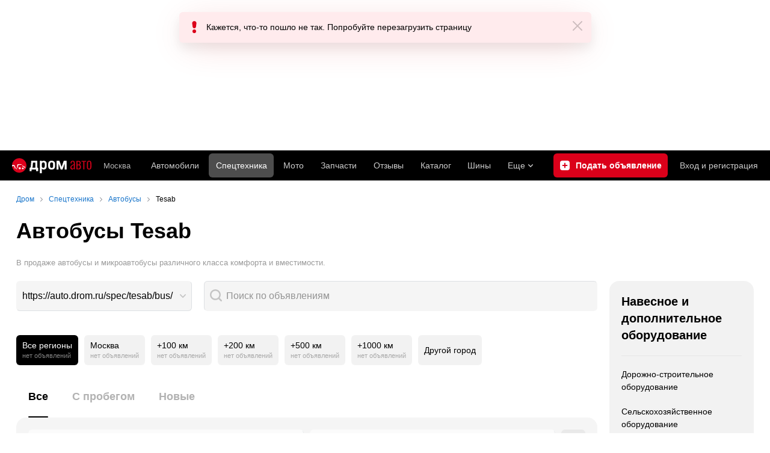

--- FILE ---
content_type: text/html; charset=windows-1251
request_url: https://auto.drom.ru/spec/tesab/bus/
body_size: 23894
content:
<!DOCTYPE html>
<html
    xmlns="http://www.w3.org/1999/xhtml"
    lang="ru"
    xml:lang="ru"
    class="drom-notouch"
>
<head>
                    <title>Купить автобус Tesab! Цены на автобусы. Фото</title>
        
                <meta http-equiv="X-UA-Compatible" content="IE=Edge"/>

        <meta name='copyright' content='drom.ru' />
<meta name='format-detection' content='telephone=no' />
<meta name='theme-color' content='#000000' />
<meta http-equiv='Content-Type' content='text/html; charset=windows-1251' />
<meta charset='windows-1251' />
<meta name='candy.config' content='{&quot;cf&quot;:{&quot;f&quot;:1688,&quot;section_id&quot;:1,&quot;category_id&quot;:2,&quot;fe&quot;:{&quot;spec&quot;:1,&quot;section_id&quot;:1}},&quot;geor&quot;:77,&quot;geoc&quot;:0,&quot;id&quot;:28,&quot;b&quot;:1,&quot;bc&quot;:1,&quot;charset&quot;:&quot;utf-8&quot;}' />
<meta name='viewport' content='width=device-width' />
<meta name='description' content='Купить автобус Tesab – 0 объявлений о продаже! Цены на японские, китайские, корейские, американские, российские и другие автобусы.' />
<meta name='keywords' content='' />
<meta property="og:image" content="https://r.drom.ru/images/og/drom-om.png" /><meta property="og:image:width" content="1200" /><meta property="og:image:height" content="630" /><meta property="og:description" content="Купить автобус Tesab &ndash; 0 объявлений о продаже! Цены на японские, китайские, корейские, американские, российские и другие автобусы." /><meta property="og:title" content="Купить автобус Tesab! Цены на автобусы. Фото" /><meta property="og:url" content="https://auto.drom.ru/spec/tesab/bus/" /><meta property="og:type" content="website" /><meta property="og:site_name" content="Дром Спецтехника" /><meta name="twitter:card" content="summary_large_image" /><meta name="twitter:site" content="@dromru" /><meta name="twitter:creator" content="@dromru" />
                <link rel="preconnect" href="https://r.drom.ru" crossorigin>
        <link rel="preconnect" href="https://s.drom.ru" crossorigin>
        <link rel="preconnect" href="https://www.farpost.ru" crossorigin>
        <link rel="preconnect" href="https://counter.yadro.ru" crossorigin>
        <link rel="preconnect" href="https://yummy.drom.ru" crossorigin>
        <link rel="preconnect" href="https://s6.auto.drom.ru" crossorigin>
        <link rel="preconnect" href="https://bs-dante.ru" crossorigin>

                         
        
                            <script>
                !function(){const t=[],e=()=>{};document.addEventListener("error",(r=>{try{if(!r.target)return;if(!["SCRIPT","LINK","IMG","VIDEO","IFRAME"].includes(r.target.tagName))return;const n=r.target.src||r.target.href||"";if(-1===n.indexOf("rdrom.ru"))return;t.push(n),((t,r)=>{setTimeout((()=>{try{fetch("https://www.drom.ru/fm.txt?fldsl=1&handler="+t+"&url="+encodeURI(r),{credentials:"include",mode:"no-cors",keepalive:!0}).then(e,e)}catch{}}),0)})("e1",n)}catch(t){}}),!0)}();
            </script>
        
        
        
                                <script>
                window.dataLayer = window.dataLayer || [];
            </script>

                                            <script>(function(w,d,s,l,i){w[l]=w[l]||[];w[l].push({'gtm.start':
                new Date().getTime(),event:'gtm.js'});var f=d.getElementsByTagName(s)[0],
                j=d.createElement(s),dl=l!='dataLayer'?'&l='+l:'';j.async=true;j.src=
                '/gmetric/?id='+i+dl;f.parentNode.insertBefore(j,f);
                })(window,document,'script','dataLayer','');</script>
            
                        <script>
                function gtag(){var a=arguments;function c(){dataLayer.push(a)}
                if(window.requestIdleCallback){window.requestIdleCallback(c)}else{setTimeout(c,0)}}
            </script>
        
        <link href="//r.drom.ru/js/bundles/bulls-list-spec.7dc1b7ce7fcd59b7.css" rel="stylesheet" type="text/css" /><link href="//r.drom.ru/js/bundles/styles.0d611cb7381117e3.css" rel="stylesheet" type="text/css" />
        <link data-chunk="bulls-list-spec-layout-desktop" rel="stylesheet" href="https://r.drom.ru/js/bundles/bulls-list-spec-layout-desktop.5e1f11588b66e7a2.chunk.css">
<link data-chunk="desktop-theme-swither" rel="stylesheet" href="https://r.drom.ru/js/bundles/desktop-theme-swither.1a0e7d8dbe502199.chunk.css">
<link data-chunk="cars-list-expandable" rel="stylesheet" href="https://r.drom.ru/js/bundles/cars-list-expandable.39deb99286b684d0.chunk.css">
        
        
                                    
            <link rel="shortcut icon" href="https://r.drom.ru/favicon.ico?v=2" type="image/x-icon"/>

            <link
                    rel="apple-touch-icon"
                    href="https://r.drom.ru/touch/images/mobile/icons/apple-touch-icon.png?3="
            />
        
        
        
        <link href="https://auto.drom.ru/spec/tesab/bus/" rel="canonical" />
        
                    <script type="text/javascript">
            if (window.matchMedia && window.matchMedia('(prefers-color-scheme: dark)').matches) {
                document.documentElement.classList.add('dark');
            } else {
                document.documentElement.classList.add('light');
            }
        </script>
                <style>
        .stats {
            display: inline;
            height: 0;
            left: -1000px;
            position: absolute;
            top: -1000px;
            visibility: hidden;
            width: 0;
        }
    </style>
</head>
<body
        class="page page_section_spec"
    data-section-alias="spec"
    data-page-alias="bulls_list"
>
<noscript><iframe src="/gmetric-ns/"
                  height="0" width="0" style="display:none;visibility:hidden"></iframe></noscript>


<!-- RENDER_OK --><!-- upper_invisible_block -->
<div class="stats" data-async-counter>
    <!--LiveInternet counter--><script type="text/javascript">
new Image().src = "//counter.yadro.ru/hit;drom?r"+
escape(document.referrer)+((typeof(screen)=="undefined")?"":
";s"+screen.width+"*"+screen.height+"*"+(screen.colorDepth?
screen.colorDepth:screen.pixelDepth))+";u"+escape(document.URL)+
";h"+escape(document.title.substring(0,150))+
";"+Math.random();</script><!--/LiveInternet--> 
<script type="text/javascript">!function(){var e="https://www.drom.ru/dummy.gif?goal=dr_df";location.hash&&(e+="&refererFragment="+encodeURIComponent(location.hash)),new Image().src=e}();</script><script type="text/javascript">!function(){var url = "https://www.drom.ru/dummy.txt?event=pageview&sa=spec&pa=bulls_list&viewType=desktop&sourceReferer=";function e(e){location.hash&&(e+="&refererFragment="+encodeURIComponent(location.hash)),(new Image).src=e}e(url),window.document.addEventListener("pageViewTrack",(function(n){var r=url;for(var a in n.detail.override){var i=n.detail.override[a],o=new RegExp("([?&]"+a+"=)([^&]*)","i");r=r.replace(o,"$1"+i)}e(r)}))}();</script></div>
<!-- /upper_invisible_block -->
<div data-app-root="bulls-list-spec"><style data-emotion="css uewl2b 10ib5jr flpniz 1xn3edc">.css-uewl2b{margin-bottom:20px;}.css-10ib5jr{margin-bottom:40px;}.css-flpniz{margin-bottom:60px;}.css-1xn3edc{margin-bottom:30px;}</style><style data-emotion="css j1t4kz">.css-j1t4kz >iframe{display:block;-webkit-print-color-scheme:auto;color-scheme:auto;}</style><div class="css-j1t4kz e1cpumhg0" data-zone-id="2027" style="display:none" id="candy_topline"></div><div class="css-uewl2b"><div data-ga-stats-track-view="true" data-ga-stats-engine="ga|va" data-ga-stats-name="topmenu" data-ftid="component_header" class="_1e74g3sa"><div class="_1e74g3sb"><a class="_7j8reb0" href="https://www.drom.ru" aria-label="Главная"><svg width="132" height="25" viewBox="0 0 132 25" fill="none" xmlns="http://www.w3.org/2000/svg" class="_7j8reb2"><path d="M128.151 18.773c-.962 0-1.719-.203-2.273-.61-.538-.424-.921-1.027-1.149-1.81-.228-.798-.342-1.767-.342-2.908v-3.91c0-1.141.114-2.102.342-2.885.228-.798.611-1.4 1.149-1.808.554-.424 1.311-.636 2.273-.636.994 0 1.759.212 2.297.636.538.407.921 1.01 1.149 1.808.228.783.342 1.744.342 2.884v3.911c0 1.14-.114 2.11-.342 2.909-.228.782-.611 1.385-1.149 1.808-.538.408-1.303.611-2.297.611Zm0-1.344c.619 0 1.067-.163 1.344-.489.293-.326.472-.782.538-1.369.065-.602.097-1.279.097-2.028V9.437c0-.766-.032-1.434-.097-2.004-.066-.587-.245-1.043-.538-1.37-.277-.341-.725-.512-1.344-.512-.62 0-1.068.17-1.345.513-.277.326-.448.782-.513 1.369-.065.57-.098 1.238-.098 2.004v4.106c0 .75.033 1.426.098 2.028.065.587.236 1.043.513 1.37.277.325.725.488 1.345.488ZM118.47 18.553V5.795h-3.055V4.426h7.845v1.369h-3.006v12.758h-1.784ZM107.088 18.553V4.426h3.422c.929 0 1.646.163 2.151.49.521.325.896.749 1.124 1.27.228.505.342 1.051.342 1.638 0 .635-.122 1.246-.366 1.833-.245.57-.725.977-1.442 1.222.554.146.977.407 1.271.782.309.358.529.782.66 1.27.13.49.195 1.003.195 1.54 0 .8-.106 1.508-.318 2.127-.211.62-.586 1.1-1.124 1.442-.538.342-1.303.513-2.297.513h-3.618Zm1.76-1.368h1.54c.554 0 .994-.106 1.32-.318.342-.212.586-.521.733-.929.163-.424.244-.937.244-1.54 0-.75-.097-1.311-.293-1.686-.179-.391-.432-.66-.758-.807-.309-.146-.684-.22-1.124-.22h-1.662v5.5Zm0-6.795h1.784c.554 0 1.002-.204 1.345-.611.342-.407.513-1.002.513-1.784 0-.733-.188-1.28-.562-1.638-.359-.375-.896-.562-1.613-.562h-1.467v4.595ZM99.835 18.773c-.554 0-1.043-.138-1.466-.415a3.11 3.11 0 0 1-1.002-1.149A3.503 3.503 0 0 1 97 15.62c0-.717.106-1.328.318-1.833.212-.505.537-.953.977-1.344.44-.407 1.027-.798 1.76-1.173a50.777 50.777 0 0 1 2.64-1.296V8.972c0-.863-.049-1.54-.147-2.028-.098-.505-.277-.864-.538-1.076-.244-.212-.602-.317-1.075-.317-.358 0-.692.073-1.002.22-.293.146-.53.399-.709.757-.163.342-.244.823-.244 1.442v.49l-1.76-.025c.016-1.434.318-2.493.904-3.178.603-.7 1.573-1.05 2.909-1.05 1.271 0 2.159.382 2.664 1.148.521.75.782 1.923.782 3.52v6.867c0 .245.008.563.024.954l.049 1.075.074.782h-1.589a71.05 71.05 0 0 0-.171-1.026c-.049-.391-.082-.7-.098-.929-.195.57-.546 1.075-1.051 1.515-.505.44-1.132.66-1.882.66Zm.587-1.515c.358 0 .676-.09.953-.269.293-.18.554-.391.782-.635.228-.261.407-.522.538-.783v-4.399a46.81 46.81 0 0 0-1.784.978 7.927 7.927 0 0 0-1.198.855c-.31.277-.546.595-.709.953-.147.342-.22.75-.22 1.222 0 .75.163 1.288.489 1.614.326.31.709.464 1.149.464Z" fill="#DB001A"></path><g clip-path="url(#drom-logo-drom-auto_svg__a)"><path d="M12.009 24c6.622 0 11.99-5.373 11.99-12S18.632 0 12.01 0 .019 5.373.019 12s5.368 12 11.99 12Z" fill="#DB001B"></path><path d="M14.453 17.003c.037-.15.037-.338.018-.508a1.559 1.559 0 0 0-.15-.526 1.064 1.064 0 0 0-.15-.245 1.778 1.778 0 0 0-.376-.376 1.731 1.731 0 0 0-1.372-.282c-.15.037-.3.094-.432.169a.41.41 0 0 0-.15.094c-.151.094-.283.226-.396.376-.206.282-.338.62-.319 1.016.038.376.15.696.395.997.32.395.752.62 1.24.64h.15c.339-.02.64-.132.903-.32.32-.245.563-.621.639-1.035ZM18.907 15.912a1.358 1.358 0 0 0-.451-.263 1.883 1.883 0 0 0-.902-.094.354.354 0 0 0-.15.037c-.283.094-.546.301-.696.565a1.544 1.544 0 0 0-.188.997 1.41 1.41 0 0 0 .583.921c.131.094.263.15.413.207a.353.353 0 0 0 .15.038c.02 0 .038 0 .038.018.019 0 .038 0 .056.02h.376c.357-.038.677-.208.902-.49.113-.131.207-.263.264-.432a1.41 1.41 0 0 0 .075-.301 1.247 1.247 0 0 0-.47-1.223ZM1.917 12.94c2.161-.018 2.443 2.032 2.312 2.878-.207.113-.414.301-.583.527-.019.15.075.32.188.47.075-.019.15-.019.226-.038.169-.037.357-.094.526-.15.376-.094.808-.188 1.184-.094.207.056.394.131.564.226.582.244 1.033.846 1.24 1.335.056.113.113.207.17.32.074.15.093.282.112.413.075.038.188.02.207 0 .056-.037.094-.075.112-.338.057-.677-.62-3.198-2.875-2.897.113-1.241.019-2.595-1.015-3.536-.808-.752-2.462-1.43-4.266-.489 0 .17-.019.339-.019.508 0 .658.056 1.298.15 1.919.489-.678 1.147-1.054 1.767-1.054ZM9.322 16.627c.432.451.376-.677.395-1.561.018-.771.169-1.975.244-2.389.188-1.016.77-1.335 1.541-1.448 1.71-.264 3.59-.038 5-.452.15-.037.187-.131.074-.207-.375-.225-1.165-.395-1.503-.45-1.673-.32-3.101-.302-5-.151-.789.075-1.146.413-1.259.79-.507 1.692-.206 3.799-.131 4.4.131.603.376 1.167.639 1.468ZM20.749 15.235c.094.602.112 1.768.225 1.862.094.075.244-.019.338-.207.49-.978.527-2.031.451-2.276-.037-.169-.131-.526-.751-.733-.583-.188-1.165-.32-1.955-.527-.113-.037-.3-.075-.432-.244-.413-.49-.94-1.618-1.203-1.618-.094 0-.113.056-.131.207-.076.771.244 1.787.413 2.069.677 1.053 2.894.47 3.045 1.467Z" fill="#fff"></path><path fill-rule="evenodd" clip-rule="evenodd" d="M52.542 4.206c3.182 0 5.066 2.067 5.066 5.432v3.64c0 3.072-1.59 5.522-5.066 5.522-1.371 0-2.414-.768-3.035-1.5V25H46.27V4.353h3.236v1.005c.769-.676 1.72-1.152 3.036-1.152Zm-.585 2.798c-1.573 0-2.45 1.207-2.469 2.579v3.75c0 1.426.86 2.67 2.47 2.67 1.042 0 2.431-.348 2.431-2.67V9.655c.019-1.682-.713-2.652-2.432-2.652ZM66.112 4.206h-.567c-3.987 0-5.432 2.542-5.432 5.432v3.749c0 2.944 1.5 5.395 5.432 5.395h.549c3.95 0 5.431-2.45 5.431-5.395v-3.75c0-2.889-1.445-5.43-5.413-5.43Zm2.213 9.181c0 2.36-1.335 2.615-2.414 2.615h-.201c-1.738 0-2.415-.86-2.415-2.615v-3.75c0-2.285 1.262-2.633 2.415-2.633h.2c1.573 0 2.415.732 2.415 2.634v3.749Z" fill="#fff"></path><path d="M29.883 15.673c.75 0 1.152-.512 1.262-1.518.183-2.25.439-5.505.75-9.784h10.04v11.302h1.536v5.925h-3.346v-2.944H32.48v2.944h-3.347v-5.925h.75Zm4.243-.677c-.073.238-.128.403-.183.494l-.11.165h4.792v-8.34h-3.84c-.202 2.926-.385 5.249-.513 6.932-.036.274-.091.512-.146.75ZM90.655 18.636h-3.237v-6.602l.128-3.53-3.548 10.15H80.76l-3.53-10.15.128 3.53v6.602h-3.237V4.353h4.7L82.37 14.52l3.584-10.168h4.682v14.283h.019Z" fill="#fff"></path></g><defs><clipPath id="drom-logo-drom-auto_svg__a"><path fill="#fff" d="M0 0h91v25H0z"></path></clipPath></defs></svg></a><div class="_1e74g3sd" data-ftid="component_header_region"><a class="_13om1hn0" data-ga-stats-track-click="true" data-ga-stats-name="HomeRegionChange" data-ga-stats-engine="ga|va" data-ftid="component_header_region" href="https://www.drom.ru/my_region/"><div class="_13om1hn1"><svg width="10" height="13" viewBox="0 0 10 13" fill="none" xmlns="http://www.w3.org/2000/svg"><path fill-rule="evenodd" clip-rule="evenodd" d="M8.535 1.41c-1.952-1.88-5.118-1.88-7.07 0C-.204 3.016-.48 5.526.805 7.432l3.505 5.207a.84.84 0 0 0 1.38 0l3.506-5.207c1.283-1.906 1.008-4.416-.66-6.022ZM5 7a2 2 0 1 0 0-4 2 2 0 0 0 0 4Z" fill="currentColor"></path></svg></div>Москва</a></div><div class="_1e74g3se"><a class="_1tt78qz3 _1tt78qz5" data-ga-stats-track-click="true" data-ga-stats-name="topmenu_sales" data-ga-stats-engine="ga|va" data-ftid="component_header_main-menu-item" href="https://auto.drom.ru/">Автомобили</a><a class="_1tt78qz3 _1tt78qz4" data-ga-stats-track-click="true" data-ga-stats-name="topmenu_spec" data-ga-stats-engine="ga|va" data-ftid="component_header_main-menu-item" href="https://auto.drom.ru/spec/"><span class="_1nwuuo41">Спецтехника</span><span class="_1nwuuo40">Грузовики и спецтехника</span></a><a class="_1tt78qz3 _1tt78qz5" data-ga-stats-track-click="true" data-ga-stats-name="topmenu_moto" data-ga-stats-engine="ga|va" data-ftid="component_header_main-menu-item" href="https://auto.drom.ru/moto/"><span class="_1nwuuo41">Мото</span><span class="_1nwuuo40">Мотоциклы</span></a><a class="_1tt78qz3 _1tt78qz5" data-ga-stats-track-click="true" data-ga-stats-name="topmenu_baza" data-ga-stats-engine="ga|va" data-ftid="component_header_main-menu-item" href="https://baza.drom.ru/moskovskaya-obl/sell_spare_parts/">Запчасти</a><a class="_1tt78qz3 _1tt78qz5" data-ga-stats-track-click="true" data-ga-stats-name="topmenu_reviews" data-ga-stats-engine="ga|va" data-ftid="component_header_main-menu-item" href="https://www.drom.ru/reviews/">Отзывы</a><a class="_1tt78qz3 _1tt78qz5" data-ga-stats-track-click="true" data-ga-stats-name="topmenu_catalog_new" data-ga-stats-engine="ga|va" data-ftid="component_header_main-menu-item" href="https://www.drom.ru/catalog/">Каталог</a><a class="_1tt78qz3 _1tt78qz5 _1tt78qz6" data-ga-stats-track-click="true" data-ga-stats-name="topmenu_tire" data-ga-stats-engine="ga|va" data-ftid="component_header_main-menu-item" href="https://baza.drom.ru/wheel/tire/">Шины</a><div data-ftid="component_header_additional-menu-expand-controller" class="_1tt78qz3 fgphtk2 fgphtk5 _1e74g3s0">Еще<svg width="10" height="6" viewBox="0 0 10 6" fill="none" xmlns="http://www.w3.org/2000/svg" class="fgphtk6"><path fill-rule="evenodd" clip-rule="evenodd" d="M1.429.253a.819.819 0 0 0-1.184 0 .883.883 0 0 0 0 1.22l4.142 4.274A.821.821 0 0 0 5 6a.821.821 0 0 0 .612-.253l4.143-4.273a.883.883 0 0 0 0-1.221.819.819 0 0 0-1.184 0L5 3.937 1.429.253Z" fill="currentColor"></path></svg><div class="fgphtk0"><a class="_1tt78qz3 _1tt78qz5 _1tt78qz7 _1tt78qz8" style="--_1tt78qz2:40px;--_1tt78qz1:20px" data-ga-stats-track-click="true" data-ga-stats-name="topmenu_tire" data-ga-stats-engine="ga|va" data-ftid="component_header_additional-menu-item" href="https://baza.drom.ru/wheel/tire/">Продажа шин</a><a class="_1tt78qz3 _1tt78qz5 _1tt78qz8" style="--_1tt78qz2:40px;--_1tt78qz1:20px" data-ga-stats-track-click="true" data-ga-stats-name="topmenu_auction_statistics" data-ga-stats-engine="ga|va" data-ftid="component_header_additional-menu-item" href="https://www.drom.ru/world/japan/">Аукционы Японии<img class="suwt2n0" src="https://r.drom.ru/js/bundles/media/japan-flag.bf9a17658c236ff3.svg" alt="флаг Японии"/></a><a class="_1tt78qz3 _1tt78qz5 _1tt78qz8" style="--_1tt78qz2:40px;--_1tt78qz1:20px" data-ga-stats-track-click="true" data-ga-stats-name="topmenu_chinese_bulletins" data-ga-stats-engine="ga|va" data-ftid="component_header_additional-menu-item" href="https://www.drom.ru/world/china/">Автомобили из Китая<img class="suwt2n0" src="https://r.drom.ru/js/bundles/media/chinese-flag.cfdec233e74cc137.svg" alt="флаг Китая"/></a><a class="_1tt78qz3 _1tt78qz5 _1tt78qz8" style="--_1tt78qz2:40px;--_1tt78qz1:20px" data-ga-stats-track-click="true" data-ga-stats-name="topmenu_korea_bulletins" data-ga-stats-engine="ga|va" data-ftid="component_header_additional-menu-item" href="https://www.drom.ru/world/korea/">Автомобили из Кореи<img class="suwt2n0" src="https://r.drom.ru/js/bundles/media/korea-flag.3c2257732f43d3df.svg" alt="флаг Кореи"/></a><a class="_1tt78qz3 _1tt78qz5 _1tt78qz8" style="--_1tt78qz2:40px;--_1tt78qz1:20px" data-ga-stats-track-click="true" data-ga-stats-name="topmenu_german_bulletins" data-ga-stats-engine="ga|va" data-ftid="component_header_additional-menu-item" href="https://www.drom.ru/world/germany/">Автомобили из Германии<img class="suwt2n0" src="https://r.drom.ru/js/bundles/media/germany-flag.dd9dbed7d0dc0529.svg" alt="флаг Германии"/></a><a class="_1tt78qz3 _1tt78qz5 _1tt78qz8" style="--_1tt78qz2:40px;--_1tt78qz1:20px" data-ga-stats-track-click="true" data-ga-stats-name="topmenu_electro" data-ga-stats-engine="ga|va" data-ftid="component_header_additional-menu-item" href="https://www.drom.ru/electro/">Электромобили</a><a class="_1tt78qz3 _1tt78qz5 _1tt78qz8" style="--_1tt78qz2:40px;--_1tt78qz1:20px" data-ga-stats-track-click="true" data-ga-stats-name="topmenu_chinese_catalog" data-ga-stats-engine="ga|va" data-ftid="component_header_additional-menu-item" href="https://www.drom.ru/catalog/chinese/">Каталог китайских авто</a><a class="_1tt78qz3 _1tt78qz5 _1tt78qz8" style="--_1tt78qz2:40px;--_1tt78qz1:20px" data-ga-stats-track-click="true" data-ga-stats-name="topmenu_osago" data-ga-stats-engine="ga|va" data-ftid="component_header_additional-menu-item" href="https://www.drom.ru/osago/">ОСАГО онлайн</a><a class="_1tt78qz3 _1tt78qz5 _1tt78qz8" style="--_1tt78qz2:40px;--_1tt78qz1:20px" data-ga-stats-track-click="true" data-ga-stats-name="topmenu_autocredits" data-ga-stats-engine="ga|va" data-ftid="component_header_additional-menu-item" href="https://www.drom.ru/autocredits/moskva/">Автокредиты</a><a class="_1tt78qz3 _1tt78qz5 _1tt78qz8" style="--_1tt78qz2:40px;--_1tt78qz1:20px" data-ga-stats-track-click="true" data-ga-stats-name="topmenu_vin" data-ga-stats-engine="ga|va" data-ftid="component_header_additional-menu-item" href="https://vin.drom.ru/?utm_source=top_menu_link">Проверка по VIN</a><a class="_1tt78qz3 _1tt78qz5 _1tt78qz8" style="--_1tt78qz2:40px;--_1tt78qz1:20px" data-ga-stats-track-click="true" data-ga-stats-name="topmenu_rate_car" data-ga-stats-engine="ga|va" data-ftid="component_header_additional-menu-item" href="https://auto.drom.ru/rate_car/">Оценить автомобиль</a><a class="_1tt78qz3 _1tt78qz5 _1tt78qz8" style="--_1tt78qz2:40px;--_1tt78qz1:20px" data-ga-stats-track-click="true" data-ga-stats-name="topmenu_forums" data-ga-stats-engine="ga|va" data-ftid="component_header_additional-menu-item" href="https://www.forumsdrom.ru/">Форумы</a><a class="_1tt78qz3 _1tt78qz5 _1tt78qz8" style="--_1tt78qz2:40px;--_1tt78qz1:20px" data-ga-stats-track-click="true" data-ga-stats-name="topmenu_pdd" data-ga-stats-engine="ga|va" data-ftid="component_header_additional-menu-item" href="https://www.drom.ru/pdd/">ПДД онлайн</a><a class="_1tt78qz3 _1tt78qz5 _1tt78qz8" style="--_1tt78qz2:40px;--_1tt78qz1:20px" data-ga-stats-track-click="true" data-ga-stats-name="topmenu_faq" data-ga-stats-engine="ga|va" data-ftid="component_header_additional-menu-item" href="https://www.drom.ru/faq/">Вопросы и ответы</a><a class="_1tt78qz3 _1tt78qz5 _1tt78qz8" style="--_1tt78qz2:40px;--_1tt78qz1:20px" data-ga-stats-track-click="true" data-ga-stats-name="topmenu_topcars" data-ga-stats-engine="ga|va" data-ftid="component_header_additional-menu-item" href="https://www.drom.ru/topcars/">Рейтинг авто</a><a class="_1tt78qz3 _1tt78qz5 _1tt78qz8" style="--_1tt78qz2:40px;--_1tt78qz1:20px" data-ga-stats-track-click="true" data-ga-stats-name="topmenu_shina_catalog" data-ga-stats-engine="ga|va" data-ftid="component_header_additional-menu-item" href="https://www.drom.ru/shina/">Каталог шин</a><a class="_1tt78qz3 _1tt78qz5 _1tt78qz8" style="--_1tt78qz2:40px;--_1tt78qz1:20px" data-ga-stats-track-click="true" data-ga-stats-name="topmenu_dkp" data-ga-stats-engine="ga|va" data-ftid="component_header_additional-menu-item" href="https://www.drom.ru/misc/dkp/">Договор купли-продажи</a><a class="_1tt78qz3 _1tt78qz5 _1tt78qz8" style="--_1tt78qz2:40px;--_1tt78qz1:20px" data-ga-stats-track-click="true" data-ga-stats-name="topmenu_law" data-ga-stats-engine="ga|va" data-ftid="component_header_additional-menu-item" href="https://law.drom.ru/">Правовые вопросы</a><a class="_1tt78qz3 _1tt78qz5 _1tt78qz8" style="--_1tt78qz2:40px;--_1tt78qz1:20px" data-ga-stats-track-click="true" data-ga-stats-name="topmenu_sitemap" data-ga-stats-engine="ga|va" data-ftid="component_header_additional-menu-item" href="https://www.drom.ru/sitemap/">Карта сайта</a><a class="_1tt78qz3 _1tt78qz5 _1tt78qz8" style="--_1tt78qz2:40px;--_1tt78qz1:20px" data-ga-stats-track-click="true" data-ga-stats-name="topmenu_commerce" data-ga-stats-engine="ga|va" data-ftid="component_header_additional-menu-item" href="https://www.drom.ru/commerce/">Размещение на Дроме</a><a class="_1tt78qz3 _1tt78qz5 _1tt78qz8" style="--_1tt78qz2:40px;--_1tt78qz1:20px" data-ga-stats-track-click="true" data-ga-stats-name="topmenu_for_business" data-ga-stats-engine="ga|va" data-ftid="component_header_additional-menu-item" href="https://baza.drom.ru/for-business">Разместить прайс</a><button type="button" class="pidfrx0 _1tt78qz3 _1tt78qz5 _1tt78qz8" style="--_1tt78qz2:40px;--_1tt78qz1:20px" data-ga-stats-name="theme-menu-button" data-ga-stats-track-click="true" data-ga-stats-infinity-tracking="true" data-ga-stats-engine="va">Тема оформления</button><a class="_1tt78qz3 _1tt78qz5 _1tt78qz8" style="--_1tt78qz2:40px;--_1tt78qz1:20px" data-ga-stats-track-click="true" data-ga-stats-name="topmenu_help" data-ga-stats-engine="ga|va" data-ftid="component_header_additional-menu-item" href="https://my.drom.ru/help/VozniklaProblemanaDrome">Помощь</a></div></div></div><a class="_1e74g3s5 _1e74g3s6" data-ga-stats-track-click="true" data-ga-stats-engine="ga|va" data-ga-stats-name="ButtonAddBull" data-ftid="component_header_add-bull" aria-label="Подать объявление" href="https://auto.drom.ru/spec/add/"><span class="_1e74g3s8">Продать</span><span class="_1e74g3s9">Подать объявление</span></a><div class="_1e74g3sj _1e74g3sl"><a class="_1tt78qz3 oco7hz0" style="--_1tt78qz1:20px" data-ga-stats-track-click="true" data-ga-stats-name="auth_block_login" data-ga-stats-engine="ga|va" data-ftid="component_header_login" href="https://my.drom.ru/sign?return=https%3A%2F%2Fauto.drom.ru%2Fspec%2Ftesab%2Fbus%2F%3Ftcb%3D1764187278" rel="nofollow">Вход<span class="_1e74g3si"> <!-- -->и<!-- --> <!-- -->регистрация</span></a></div></div></div><div class="ftldj64 _140mecg0"><div data-ftid="header_breadcrumb" data-ga-stats-name="breadcrumbs" data-ga-stats-track-view="true"><div class="_1lj8ai61" data-ftid="header_breadcrumb-item"><a class="g6gv8w4 g6gv8w7 _1lj8ai65" href="https://www.drom.ru/" data-ftid="header_breadcrumb_link" data-ga-stats-name="breadcrumbs" data-ga-stats-track-click="true" data-ga-stats-va-payload="{&quot;breadcrumb_number&quot;:1}"><span class="_1lj8ai62">Дром</span></a></div><div class="_1lj8ai61" data-ftid="header_breadcrumb-item"><a class="g6gv8w4 g6gv8w7 _1lj8ai65" href="https://auto.drom.ru/spec/" data-ftid="header_breadcrumb_link" data-ga-stats-name="breadcrumbs" data-ga-stats-track-click="true" data-ga-stats-va-payload="{&quot;breadcrumb_number&quot;:2}"><span class="_1lj8ai62">Спецтехника</span></a></div><div class="_1lj8ai61" data-ftid="header_breadcrumb-item"><a class="g6gv8w4 g6gv8w7 _1lj8ai65" href="https://auto.drom.ru/spec/bus/" data-ftid="header_breadcrumb_link" data-ga-stats-name="breadcrumbs" data-ga-stats-track-click="true" data-ga-stats-va-payload="{&quot;breadcrumb_number&quot;:3}"><span class="_1lj8ai62">Автобусы</span></a></div><div class="_1lj8ai61"><span class="_1lj8ai62" data-ftid="header_breadcrumb-item">Tesab</span></div></div></div></div><div class="ftldj64 css-uewl2b"><style data-emotion="css 171tzmt">.css-171tzmt{margin-bottom:40px;}.css-171tzmt >iframe{display:block;-webkit-print-color-scheme:auto;color-scheme:auto;}</style><div class="css-171tzmt e1cpumhg0" data-zone-id="2028" style="display:none" id="candy_center_top"></div><style data-emotion="css fggr2k">.css-fggr2k{display:block;font-weight:bold;position:relative;-webkit-transition:color 150ms ease-out;transition:color 150ms ease-out;font-size:36px;line-height:1.3;margin-bottom:20px;}.drom-mobile .css-fggr2k{font-size:24px;line-height:1.3;}</style><h1 class="css-fggr2k e18vbajn0">Автобусы Tesab</h1><style data-emotion="css jxiusn">.css-jxiusn{color:var(--text-secondary);font-size:13px;}</style><div class="css-jxiusn eav1jnc2"><div data-ftid="bulls-list_subtitle" class="css-1xdhyk6 eav1jnc1">В продаже автобусы и микроавтобусы различного класса комфорта и вместимости.</div></div></div><div class="ftldj64 css-flpniz"><div class="ftldj60"><div class="ftldj61"><div class="css-10ib5jr" style="display:grid;grid-template-columns:auto 1fr;gap:20px"><div style="min-width:290px"><style data-emotion="css q04j3t">.css-q04j3t{position:relative;max-width:100%;outline:none;}.css-q04j3t:focus-visible [data-select-text-box]:not(:disabled){border-radius:var(--override-border-radius, 6px)!important;border-color:var(--override-border-color-focus, var(--control-border) transparent transparent var(--control-border));z-index:13;box-shadow:0px 6px 20px hsla(224, 52%, 22%, 0.1);background-color:var(--override-focus, hsl(0, 0%, 100%))!important;}html.dark .css-q04j3t:focus-visible [data-select-text-box]:not(:disabled){border-color:var(--override-border-color-focus, var(--control-hover-border));background-color:var(--override-focus, var(--primary-alpha20))!important;}</style><div tabindex="0" role="combobox" aria-label="" aria-controls="gehxh81c3mtn-drpdwn" aria-expanded="false" aria-haspopup="listbox" aria-current="false" aria-disabled="false" class="css-q04j3t e1m504pf0"><style data-emotion="css 75hx9m">.css-75hx9m{position:relative;max-width:100%;-webkit-transition:-webkit-transform 0.15s ease-out;transition:transform 0.15s ease-out;}.css-75hx9m *:disabled~.e165m19a0{opacity:0.6;}.css-75hx9m:active{-webkit-transform:scale(0.98);-moz-transform:scale(0.98);-ms-transform:scale(0.98);transform:scale(0.98);}.css-75hx9m:active .e75dypj1:not(:disabled){-webkit-transform:unset;-moz-transform:unset;-ms-transform:unset;transform:unset;}</style><div class="css-75hx9m e1a8pcii0"><style data-emotion="css 1n3kbma">.css-1n3kbma{width:100%;box-sizing:border-box;padding:9px;text-align:left;position:relative;white-space:nowrap;overflow:hidden;text-overflow:ellipsis;-webkit-appearance:none;-moz-appearance:none;-ms-appearance:none;appearance:none;color:var(--text-primary);height:50px;line-height:30px;font-size:16px;border-radius:var(--override-border-radius, 6px);transition-property:border-color,background-color,opacity,box-shadow;transition-duration:0.15s;transition-timing-function:ease-out;border:1px solid;border-color:var(--override-border-color, var(--control-border) transparent transparent var(--control-border));background-color:var(--element-on-page-bg);padding-right:31px;cursor:pointer;border-color:transparent;border-bottom-color:var(--control-border);border-right-color:var(--control-border);color:var(--text-primary);}.css-1n3kbma::-webkit-calendar-picker-indicator{-webkit-margin-start:10px;margin-inline-start:10px;}.drom-notouch .css-1n3kbma:not(:disabled):hover{border-radius:var(--override-border-radius, 6px)!important;border-color:var(--control-hover-border);z-index:12;background-color:var(--override-hover, var(--element-on-page-bg));}.css-1n3kbma:not(:disabled):focus{border-radius:var(--override-border-radius, 6px)!important;border-color:var(--override-border-color-focus, var(--control-border) transparent transparent var(--control-border));z-index:13;box-shadow:0px 6px 20px hsla(224, 52%, 22%, 0.1);background-color:var(--override-focus, hsl(0, 0%, 100%))!important;}html.dark .css-1n3kbma:not(:disabled):focus{border-color:var(--override-border-color-focus, var(--control-hover-border));background-color:var(--override-focus, var(--primary-alpha20))!important;}.css-1n3kbma:disabled{opacity:0.6;cursor:default!important;color:var(--text-secondary)!important;}.css-1n3kbma::-webkit-input-placeholder{color:var(--text-secondary);opacity:1;}.css-1n3kbma::-moz-placeholder{color:var(--text-secondary);opacity:1;}.css-1n3kbma:-ms-input-placeholder{color:var(--text-secondary);opacity:1;}.css-1n3kbma::placeholder{color:var(--text-secondary);opacity:1;}.css-1n3kbma:focus:not(:disabled){background:var(--element-on-page-bg);}</style><button type="button" tabindex="-1" data-ftid="component_select_button" data-select-text-box="true" class="css-1n3kbma e75dypj1">https://auto.drom.ru/spec/tesab/bus/</button><style data-emotion="css mobhos">.css-mobhos{display:block;position:absolute;top:50%;right:10px;z-index:13!important;width:10px;height:6px;-webkit-transform:translateY(-50%);-moz-transform:translateY(-50%);-ms-transform:translateY(-50%);transform:translateY(-50%);-webkit-transition:-webkit-transform 0.15s ease-out;transition:transform 0.15s ease-out;cursor:pointer;pointer-events:none;color:var(--primary-alpha20);-webkit-background-position:center;background-position:center;background-repeat:no-repeat;-webkit-background-size:10px 6px;background-size:10px 6px;background-image:url("https://r.drom.ru/js/bundles/media/arrow-down.6bd9bfda2983dcdc.svg");}@supports (-webkit-mask-image:url("")) or (mask-image:url("")){.css-mobhos{background-image:none;-webkit-mask-image:url("https://r.drom.ru/js/bundles/media/arrow-down.6bd9bfda2983dcdc.svg");mask-image:url("https://r.drom.ru/js/bundles/media/arrow-down.6bd9bfda2983dcdc.svg");-webkit-mask-repeat:no-repeat;mask-repeat:no-repeat;-webkit-mask-position:center;mask-position:center;-webkit-mask-size:10px 6px;mask-size:10px 6px;background-color:var(--primary-alpha20);}}</style><div class="css-mobhos e165m19a0"></div></div></div></div><style data-emotion="css 1k744as">.css-1k744as{display:-webkit-box;display:-webkit-flex;display:-ms-flexbox;display:flex;-webkit-box-pack:justify;-webkit-justify-content:space-between;justify-content:space-between;}.css-1k744as>*{-webkit-flex:1 0 0px;-ms-flex:1 0 0px;flex:1 0 0px;min-width:0;}</style><div class="css-1k744as e1lm3vns0"><style data-emotion="css 19sk4h4">.css-19sk4h4{position:relative;}</style><div class="css-19sk4h4 e9w2qsl3"><style data-emotion="css s1j7pr">.css-s1j7pr{position:relative;}.css-s1j7pr input{padding-left:36px;}.css-s1j7pr::before{content:'';position:absolute;z-index:15;-webkit-mask:url(https://r.drom.ru/js/bundles/media/magnifier.f69b9b741bf36905.svg) no-repeat;mask:url(https://r.drom.ru/js/bundles/media/magnifier.f69b9b741bf36905.svg) no-repeat;background-color:var(--primary-alpha20);width:20px;height:20px;left:10px;top:14px;-webkit-mask-size:20px;mask-size:20px;}</style><div class="css-s1j7pr e1qk0cgn0"><style data-emotion="css xycwyv">.css-xycwyv{-webkit-transition:-webkit-transform 0.15s ease-out;transition:transform 0.15s ease-out;}.css-xycwyv:active{-webkit-transform:scale(0.98);-moz-transform:scale(0.98);-ms-transform:scale(0.98);transform:scale(0.98);}@supports (-webkit-touch-callout: none){.css-xycwyv:has(input:focus):active{-webkit-transform:unset;-moz-transform:unset;-ms-transform:unset;transform:unset;}}</style><div class="css-xycwyv e1vjz9nf1"><style data-emotion="css bjn8wh">.css-bjn8wh{position:relative;}</style><div class="css-bjn8wh ecmc0a90"><style data-emotion="css rurrfq">.css-rurrfq{width:100%;box-sizing:border-box;padding:9px;text-align:left;position:relative;white-space:nowrap;overflow:hidden;text-overflow:ellipsis;-webkit-appearance:none;-moz-appearance:none;-ms-appearance:none;appearance:none;color:var(--text-primary);height:50px;line-height:30px;font-size:16px;border-radius:var(--override-border-radius, 6px);transition-property:border-color,background-color,opacity,box-shadow;transition-duration:0.15s;transition-timing-function:ease-out;border:1px solid;border-color:var(--override-border-color, var(--control-border) transparent transparent var(--control-border));background-color:var(--element-on-page-bg);padding-right:31px;}.css-rurrfq::-webkit-calendar-picker-indicator{-webkit-margin-start:10px;margin-inline-start:10px;}.drom-notouch .css-rurrfq:not(:disabled):hover{border-radius:var(--override-border-radius, 6px)!important;border-color:var(--control-hover-border);z-index:12;background-color:var(--override-hover, var(--element-on-page-bg));}.css-rurrfq:not(:disabled):focus{border-radius:var(--override-border-radius, 6px)!important;border-color:var(--override-border-color-focus, var(--control-border) transparent transparent var(--control-border));z-index:13;box-shadow:0px 6px 20px hsla(224, 52%, 22%, 0.1);background-color:var(--override-focus, hsl(0, 0%, 100%))!important;}html.dark .css-rurrfq:not(:disabled):focus{border-color:var(--override-border-color-focus, var(--control-hover-border));background-color:var(--override-focus, var(--primary-alpha20))!important;}.css-rurrfq:disabled{opacity:0.6;cursor:default!important;color:var(--text-secondary)!important;}.css-rurrfq::-webkit-input-placeholder{color:var(--text-secondary);opacity:1;}.css-rurrfq::-moz-placeholder{color:var(--text-secondary);opacity:1;}.css-rurrfq:-ms-input-placeholder{color:var(--text-secondary);opacity:1;}.css-rurrfq::placeholder{color:var(--text-secondary);opacity:1;}</style><input placeholder="Поиск по объявлениям" spellcheck="false" data-ga-stats-name="search_string_activate" data-ga-stats-track-view="true" data-ga-stats-track-click="true" class="css-rurrfq e1bmfvzq0" value=""/></div></div></div><style data-emotion="css xjegys">.css-xjegys{position:absolute;display:block;margin-top:10px;box-sizing:border-box;min-width:100%;max-width:100%;z-index:20;box-shadow:0px 20px 60px -10px hsla(224, 52%, 22%, 0.1),0px 10px 20px -15px hsla(0, 59%, 20%, 0.08);border-radius:6px;padding:5px 5px 0;pointer-events:none;overflow-y:auto;overflow-x:hidden;max-height:0;opacity:0;outline:none;visibility:hidden;background:var(--dropdown-on-page-bg);}html.dark .css-xjegys{box-shadow:0 6px 30px rgba(0, 0, 0, 0.6);}.css-xjegys>*{margin-bottom:5px;}.css-xjegys::-webkit-scrollbar,.css-xjegys::-webkit-scrollbar-thumb,.css-xjegys::-webkit-scrollbar-track{width:0!important;height:0!important;display:none!important;background:transparent!important;}</style><div class="css-xjegys e154wmfa0"><style data-emotion="css iofcpc">.css-iofcpc{font-size:16px;padding:10px 0 5px 32px;font-weight:bold;}</style><div class="css-iofcpc e9w2qsl0">Часто ищут</div><style data-emotion="css a1soa3">.css-a1soa3{padding-right:4px;border-radius:3px;box-sizing:border-box;-webkit-transition:background-color 0.15s ease-out;transition:background-color 0.15s ease-out;position:relative;white-space:nowrap;overflow:hidden;text-overflow:ellipsis;height:30px;line-height:30px;font-size:14px;padding-left:32px;cursor:pointer;display:block;height:auto;-webkit-text-decoration:none;text-decoration:none;color:var(--text-primary);outline:none;line-height:1.55;min-height:30px;padding-top:4px;padding-bottom:4px;}.css-a1soa3::before{content:'';position:absolute;top:0;bottom:0;left:0;width:30px;visibility:hidden;-webkit-background-position:50%;background-position:50%;background-repeat:no-repeat;-webkit-background-size:12px;background-size:12px;background-image:url("https://r.drom.ru/js/bundles/media/check.9ede388906f6f6d5.svg");}@supports (-webkit-mask-image:url("")) or (mask-image:url("")){.css-a1soa3::before{background-image:none;-webkit-mask-image:url("https://r.drom.ru/js/bundles/media/check.9ede388906f6f6d5.svg");mask-image:url("https://r.drom.ru/js/bundles/media/check.9ede388906f6f6d5.svg");-webkit-mask-repeat:no-repeat;mask-repeat:no-repeat;-webkit-mask-position:50%;mask-position:50%;-webkit-mask-size:12px;mask-size:12px;background-color:var(--text-primary);}}.drom-notouch .css-a1soa3:hover,.drom-touch .css-a1soa3:active{background-color:var(--background-primary-alpha);}</style><a href="https://auto.drom.ru/spec/?section_id=6" class="css-a1soa3 e9w2qsl4"><div>Автокран</div></a><a href="https://auto.drom.ru/spec/?section_id=14&amp;frametype=235" class="css-a1soa3 e9w2qsl4"><div>Автовышка</div></a><a href="https://auto.drom.ru/spec/?section_id=5&amp;frametype=70" class="css-a1soa3 e9w2qsl4"><div>Бетононасосы</div></a><a href="https://auto.drom.ru/spec/?section_id=5&amp;frametype=71" class="css-a1soa3 e9w2qsl4"><div>Бетоносмесители (Миксеры)</div></a><a href="https://auto.drom.ru/spec/?section_id=5&amp;frametype=74" class="css-a1soa3 e9w2qsl4"><div>Буровая установка</div></a><a href="https://auto.drom.ru/spec/?section_id=5&amp;frametype=72" class="css-a1soa3 e9w2qsl4"><div>Бурильно-крановая машина</div></a><a href="https://auto.drom.ru/spec/?section_id=2&amp;frametype=8" class="css-a1soa3 e9w2qsl4"><div>Манипулятор (КМУ)</div></a><a href="https://auto.drom.ru/spec/?section_id=2&amp;frametype=32" class="css-a1soa3 e9w2qsl4"><div>Фургон рефрижератор</div></a><a href="https://auto.drom.ru/spec/?section_id=2&amp;frametype=9" class="css-a1soa3 e9w2qsl4"><div>Эвакуатор</div></a></div></div></div></div><style data-emotion="css 15rmn0z">.css-15rmn0z{display:-webkit-box;display:-webkit-flex;display:-ms-flexbox;display:flex;-webkit-box-flex-wrap:wrap;-webkit-flex-wrap:wrap;-ms-flex-wrap:wrap;flex-wrap:wrap;margin-bottom:20px;}.css-15rmn0z>*{margin-right:10px;margin-bottom:20px;}.css-15rmn0z>*:last-child{margin-right:0;}</style><div class="css-15rmn0z e1ity49y0" data-ga-stats-name="search-location-picker" data-ga-stats-track-view="true"><style data-emotion="css 1mdbwix">.css-1mdbwix{display:-webkit-box;display:-webkit-flex;display:-ms-flexbox;display:flex;-webkit-flex-direction:column;-ms-flex-direction:column;flex-direction:column;-webkit-box-pack:center;-ms-flex-pack:center;-webkit-justify-content:center;justify-content:center;border-radius:9px;box-sizing:border-box;line-height:1;height:50px;padding:10px;background-color:var(--dark-active-bg);}.css-1mdbwix>*{margin-bottom:5px;}.css-1mdbwix>*:last-child{margin:0;}html:not(.drom-mobile) .css-1mdbwix{border-radius:6px;}.css-1mdbwix .e7eorrb3{color:var(--white);}.css-1mdbwix .e7eorrb2{color:hsla(0, 0%, 100%, 0.50);}html.dark .css-1mdbwix .e7eorrb2{color:hsla(0, 0%, 100%, 0.40);}</style><div data-ftid="sales_search-location-picker_selected" data-slp-actv-lctn="true" class="css-1mdbwix e7eorrb1"><div class="css-0 e7eorrb3">Все регионы</div><style data-emotion="css 1t89zvq">.css-1t89zvq{font-size:11px;}</style><div class="css-1t89zvq e7eorrb2">нет объявлений</div></div><style data-emotion="css 1o2iuke">.css-1o2iuke{display:-webkit-box;display:-webkit-flex;display:-ms-flexbox;display:flex;-webkit-flex-direction:column;-ms-flex-direction:column;flex-direction:column;-webkit-box-pack:center;-ms-flex-pack:center;-webkit-justify-content:center;justify-content:center;border-radius:9px;box-sizing:border-box;line-height:1;height:50px;padding:10px;background-color:var(--background-primary-alpha);-webkit-transition:background-color 150ms ease-out;transition:background-color 150ms ease-out;-webkit-text-decoration:none;text-decoration:none;cursor:pointer;}.css-1o2iuke>*{margin-bottom:5px;}.css-1o2iuke>*:last-child{margin:0;}html:not(.drom-mobile) .css-1o2iuke{border-radius:6px;}.drom-notouch .css-1o2iuke:hover,.drom-touch .css-1o2iuke:active{background-color:var(--dark-hover-bg);}.css-1o2iuke .e7eorrb3{color:hsl(0, 0%, 0%);}html.dark .css-1o2iuke .e7eorrb3{color:hsla(0, 0%, 100%, 0.50);}.css-1o2iuke .e7eorrb2{color:var(--primary-alpha30);}</style><a href="https://moscow.drom.ru/spec/tesab/bus/" data-ga-stats-track-click="filter" data-ga-stats-name="geoCity" data-ftid="sales_search-location-picker_geoCity" class="css-1o2iuke e7eorrb0"><div class="css-0 e7eorrb3">Москва</div><div class="css-1t89zvq e7eorrb2">нет объявлений</div></a><a href="https://moscow.drom.ru/spec/tesab/bus/?distance=100" data-ga-stats-track-click="filter" data-ga-stats-name="distance100" data-ftid="sales_search-location-picker_distance100" class="css-1o2iuke e7eorrb0"><div class="css-0 e7eorrb3">+100 км</div><div class="css-1t89zvq e7eorrb2">нет объявлений</div></a><a href="https://moscow.drom.ru/spec/tesab/bus/?distance=200" data-ga-stats-track-click="filter" data-ga-stats-name="distance200" data-ftid="sales_search-location-picker_distance200" class="css-1o2iuke e7eorrb0"><div class="css-0 e7eorrb3">+200 км</div><div class="css-1t89zvq e7eorrb2">нет объявлений</div></a><a href="https://moscow.drom.ru/spec/tesab/bus/?distance=500" data-ga-stats-track-click="filter" data-ga-stats-name="distance500" data-ftid="sales_search-location-picker_distance500" class="css-1o2iuke e7eorrb0"><div class="css-0 e7eorrb3">+500 км</div><div class="css-1t89zvq e7eorrb2">нет объявлений</div></a><a href="https://moscow.drom.ru/spec/tesab/bus/?distance=1000" data-ga-stats-track-click="filter" data-ga-stats-name="distance1000" data-ftid="sales_search-location-picker_distance1000" class="css-1o2iuke e7eorrb0"><div class="css-0 e7eorrb3">+1000 км</div><div class="css-1t89zvq e7eorrb2">нет объявлений</div></a><style data-emotion="css 1cniqa6">.css-1cniqa6{display:-webkit-box;display:-webkit-flex;display:-ms-flexbox;display:flex;-webkit-flex-direction:column;-ms-flex-direction:column;flex-direction:column;-webkit-box-pack:center;-ms-flex-pack:center;-webkit-justify-content:center;justify-content:center;border-radius:9px;box-sizing:border-box;line-height:1;height:50px;padding:10px;-webkit-align-items:center;-webkit-box-align:center;-ms-flex-align:center;align-items:center;background:var(--background-primary-alpha);-webkit-transition:background-color 150ms ease-out;transition:background-color 150ms ease-out;-webkit-text-decoration:none;text-decoration:none;cursor:pointer;position:relative;color:hsl(0, 0%, 0%);}.css-1cniqa6>*{margin-bottom:5px;}.css-1cniqa6>*:last-child{margin:0;}html:not(.drom-mobile) .css-1cniqa6{border-radius:6px;}.drom-notouch .css-1cniqa6:hover,.drom-touch .css-1cniqa6:active{background:var(--dark-hover-bg);}html.dark .css-1cniqa6{color:hsla(0, 0%, 100%, 0.50);}</style><a href="https://auto.drom.ru/spec/cities/tesab/bus/" data-ga-stats-track-click="filter" data-ga-stats-name="geoOverCity" data-ftid="sales_search-location-picker_geoOverCity" class="css-1cniqa6 e1sfjiif0">Другой город</a></div><div class="css-10ib5jr"><style data-emotion="css lvyu5j uewl2b">.css-lvyu5j{margin-right:10px;}</style><style data-emotion="css 879ic9">.css-879ic9{margin-left:20px;}</style><style data-emotion="css 1izp6o5">.css-1izp6o5{white-space:nowrap;position:relative;-webkit-overflow-scrolling:touch;overflow-x:auto;margin-left:20px;}.css-1izp6o5::-webkit-scrollbar,.css-1izp6o5::-webkit-scrollbar-thumb,.css-1izp6o5::-webkit-scrollbar-track{width:0!important;height:0!important;display:none!important;background:transparent!important;}</style><div class="etr6lew0 css-1izp6o5 ecfvmew0" data-scrollable=""><div role="tablist" aria-label="Тип спецтехники" class="_3ynq474 _3ynq476"><button class="_3ynq47a _3ynq47d _3ynq47e _3ynq47h _3ynq47l" tabindex="0" aria-selected="true" type="button" role="tab"><span class="_3ynq47p">Все</span></button><button class="_3ynq47a _3ynq47d _3ynq47e _3ynq47h _3ynq47m" tabindex="-1" aria-selected="false" type="button" role="tab"><span class="_3ynq47p">С пробегом</span></button><button class="_3ynq47a _3ynq47d _3ynq47e _3ynq47h _3ynq47m" tabindex="-1" aria-selected="false" type="button" role="tab"><span class="_3ynq47p">Новые</span></button></div></div><style data-emotion="css 13s05lt">.css-13s05lt{padding:20px;margin-bottom:20px;border-radius:16px;background:var(--background-primary);}@media (max-width: 1151px){.css-13s05lt .eiy4qr62::before{margin-right:5px;}.css-13s05lt .eiy4qr62{font-size:13px;}}</style><form name="filters" autoComplete="off" data-ftid="sales__filter" data-filter-form="true" class="css-13s05lt ebbn3la1"><style data-emotion="css 3jcsdf animation-1fg90f7">.css-3jcsdf[data-animate]{-webkit-animation:animation-1fg90f7 250ms;animation:animation-1fg90f7 250ms;}@-webkit-keyframes animation-1fg90f7{0%{opacity:1;-webkit-animation-timing-function:ease-out;animation-timing-function:ease-out;}50%{opacity:0;-webkit-animation-timing-function:ease-in;animation-timing-function:ease-in;}100%{opacity:1;-webkit-animation-timing-function:ease-out;animation-timing-function:ease-out;}}@keyframes animation-1fg90f7{0%{opacity:1;-webkit-animation-timing-function:ease-out;animation-timing-function:ease-out;}50%{opacity:0;-webkit-animation-timing-function:ease-in;animation-timing-function:ease-in;}100%{opacity:1;-webkit-animation-timing-function:ease-out;animation-timing-function:ease-out;}}</style><div class="css-3jcsdf ebbn3la0"><style data-emotion="css 1r2f04i">.css-1r2f04i{margin-bottom:10px;}</style><div class="css-1r2f04i e93r9u20"><style data-emotion="css 1yx5wzc">.css-1yx5wzc{display:grid;grid-template-columns:repeat(3, 1fr);grid-column-gap:10px;grid-row-gap:10px;-webkit-align-items:flex-end;-webkit-box-align:flex-end;-ms-flex-align:flex-end;align-items:flex-end;}.css-1yx5wzc >*{min-width:0;}</style><div class="css-1yx5wzc e2z6klx0"><style data-emotion="css 8cm651">.css-8cm651{grid-column:1/-1;}</style><style data-emotion="css 1e8ngsx">.css-1e8ngsx{grid-column:1/-1;}</style><div class="ei81ymf0 css-1e8ngsx e1upz2q71"><style data-emotion="css m3mvzj">.css-m3mvzj>*{margin-bottom:10px;}.css-m3mvzj>*:last-child{margin:0;}</style><div class="css-m3mvzj eotelyr0"><style data-emotion="css 1o6tcsu">.css-1o6tcsu{display:-webkit-box;display:-webkit-flex;display:-ms-flexbox;display:flex;-webkit-box-pack:justify;-webkit-justify-content:space-between;justify-content:space-between;}</style><div class="css-1o6tcsu e1lm3vns0"><style data-emotion="css 18a1uwh">.css-18a1uwh{display:-webkit-box;display:-webkit-flex;display:-ms-flexbox;display:flex;-webkit-box-pack:justify;-webkit-justify-content:space-between;justify-content:space-between;width:100%;}.css-18a1uwh>*{-webkit-flex:1 0 0px;-ms-flex:1 0 0px;flex:1 0 0px;min-width:0;}</style><div class="css-18a1uwh e1lm3vns0"><style data-emotion="css nkt64x">.css-nkt64x{margin-right:10px;}</style><style data-emotion="css aj0xnn">.css-aj0xnn{position:relative;max-width:100%;outline:none;margin-right:10px;}</style><div tabindex="-1" disabled="" role="combobox" aria-controls="a29za4q0tfpp-drpdwn" aria-expanded="false" aria-label="Tesab, Марка" class="e1ncaq8v0 css-aj0xnn e1m504pf0" data-ftid="sales__filter_fid" aria-disabled="true"><div class="css-75hx9m e1a8pcii0"><style data-emotion="css 5gyfjd">.css-5gyfjd{width:100%;box-sizing:border-box;padding:9px;text-align:left;position:relative;white-space:nowrap;overflow:hidden;text-overflow:ellipsis;-webkit-appearance:none;-moz-appearance:none;-ms-appearance:none;appearance:none;color:var(--text-primary);height:40px;line-height:20px;font-size:14px;border-radius:var(--override-border-radius, 6px);transition-property:border-color,background-color,opacity,box-shadow;transition-duration:0.15s;transition-timing-function:ease-out;border:1px solid;border-color:var(--override-border-color, var(--control-border) transparent transparent var(--control-border));background-color:var(--element-on-form-bg);padding-right:31px;cursor:pointer;border-color:transparent;border-bottom-color:var(--control-border);border-right-color:var(--control-border);color:var(--text-primary);}.css-5gyfjd::-webkit-calendar-picker-indicator{-webkit-margin-start:10px;margin-inline-start:10px;}.drom-notouch .css-5gyfjd:not(:disabled):hover{border-radius:var(--override-border-radius, 6px)!important;border-color:var(--control-hover-border);z-index:12;background-color:var(--override-hover, var(--element-on-form-bg));}.css-5gyfjd:not(:disabled):focus{border-radius:var(--override-border-radius, 6px)!important;border-color:var(--override-border-color-focus, var(--control-border) transparent transparent var(--control-border));z-index:13;box-shadow:0px 6px 20px hsla(224, 52%, 22%, 0.1);background-color:var(--override-focus, hsl(0, 0%, 100%))!important;}html.dark .css-5gyfjd:not(:disabled):focus{border-color:var(--override-border-color-focus, var(--control-hover-border));background-color:var(--override-focus, var(--primary-alpha20))!important;}.css-5gyfjd:disabled{opacity:0.6;cursor:default!important;color:var(--text-secondary)!important;}.css-5gyfjd::-webkit-input-placeholder{color:var(--text-secondary);opacity:1;}.css-5gyfjd::-moz-placeholder{color:var(--text-secondary);opacity:1;}.css-5gyfjd:-ms-input-placeholder{color:var(--text-secondary);opacity:1;}.css-5gyfjd::placeholder{color:var(--text-secondary);opacity:1;}.css-5gyfjd:focus:not(:disabled){background:var(--element-on-form-bg);}</style><input readonly="" spellcheck="false" tabindex="-1" placeholder="Tesab" disabled="" role="combobox" aria-controls="a29za4q0tfpp-drpdwn" aria-expanded="false" aria-haspopup="listbox" aria-autocomplete="inline" aria-activedescendant="" data-select-text-box="true" class="css-5gyfjd e1207tlp0" value=""/><div class="css-mobhos e165m19a0"></div></div><style data-emotion="css 46tgtx animation-1ce3mz5">.css-46tgtx{display:inline-block;position:relative;display:-webkit-box;display:-webkit-flex;display:-ms-flexbox;display:flex;position:absolute;left:0;right:0;top:0;z-index:5;pointer-events:none;-webkit-align-items:center;-webkit-box-align:center;-ms-flex-align:center;align-items:center;-webkit-box-pack:center;-ms-flex-pack:center;-webkit-justify-content:center;justify-content:center;height:40px;line-height:20px;font-size:14px;}.css-46tgtx::after{content:'';display:inline-block;border-radius:100%;border:2px solid;width:10px;height:10px;border-color:var(--gray-icon);border-top-color:transparent;-webkit-animation:animation-1ce3mz5 1s infinite linear;animation:animation-1ce3mz5 1s infinite linear;will-change:transform;z-index:1;position:relative;}@-webkit-keyframes animation-1ce3mz5{0%{-webkit-transform:rotate(0deg);-moz-transform:rotate(0deg);-ms-transform:rotate(0deg);transform:rotate(0deg);}100%{-webkit-transform:rotate(360deg);-moz-transform:rotate(360deg);-ms-transform:rotate(360deg);transform:rotate(360deg);}}@keyframes animation-1ce3mz5{0%{-webkit-transform:rotate(0deg);-moz-transform:rotate(0deg);-ms-transform:rotate(0deg);transform:rotate(0deg);}100%{-webkit-transform:rotate(360deg);-moz-transform:rotate(360deg);-ms-transform:rotate(360deg);transform:rotate(360deg);}}</style><div class="css-46tgtx eaz9b4y0" size="10"></div><style data-emotion="css 1kk3rjd">.css-1kk3rjd{position:absolute;display:block;margin-top:10px;box-sizing:border-box;min-width:100%;max-width:100%;z-index:20;box-shadow:0px 20px 60px -10px hsla(224, 52%, 22%, 0.1),0px 10px 20px -15px hsla(0, 59%, 20%, 0.08);border-radius:6px;padding:5px 5px 0;pointer-events:none;overflow-y:auto;overflow-x:hidden;opacity:0;outline:none;visibility:hidden;max-height:400px;background:var(--dropdown-on-form-bg);}html.dark .css-1kk3rjd{box-shadow:0 6px 30px rgba(0, 0, 0, 0.6);}.css-1kk3rjd>*{margin-bottom:5px;}.css-1kk3rjd::-webkit-scrollbar,.css-1kk3rjd::-webkit-scrollbar-thumb,.css-1kk3rjd::-webkit-scrollbar-track{width:0!important;height:0!important;display:none!important;background:transparent!important;}</style><div data-ftid="component_select_dropdown" id="a29za4q0tfpp-drpdwn" role="listbox" class="css-1kk3rjd ewaf0l10"><style data-emotion="css 10zrduq">.css-10zrduq{width:100%;position:relative;margin-bottom:0!important;}</style><div style="height:0px" class="css-10zrduq e140pxhy0"></div></div></div><div class="css-1o6tcsu e1lm3vns0"><style data-emotion="css 17mxoho">.css-17mxoho{min-width:0;-webkit-box-flex:1;-webkit-flex-grow:1;-ms-flex-positive:1;flex-grow:1;}</style><div class="css-17mxoho evnwjo70"><style data-emotion="css fh1sct">.css-fh1sct{position:relative;max-width:100%;outline:none;}</style><div tabindex="-1" disabled="" role="combobox" aria-controls="bt5umyhbqka-drpdwn" aria-expanded="false" aria-label="Модель, Модель" class="css-fh1sct e1m504pf0" data-ftid="sales__filter_mid" aria-disabled="true"><div class="css-75hx9m e1a8pcii0"><input readonly="" spellcheck="false" tabindex="-1" placeholder="Модель" disabled="" role="combobox" aria-controls="bt5umyhbqka-drpdwn" aria-expanded="false" aria-haspopup="listbox" aria-autocomplete="inline" aria-activedescendant="" data-select-text-box="true" class="css-5gyfjd e1207tlp0" value=""/><div class="css-mobhos e165m19a0"></div></div><div class="css-46tgtx eaz9b4y0" size="10"></div><div data-ftid="component_select_dropdown" id="bt5umyhbqka-drpdwn" role="listbox" class="css-1kk3rjd ewaf0l10"><div style="height:0px" class="css-10zrduq e140pxhy0"></div></div></div></div><style data-emotion="css gu3nt8">.css-gu3nt8{padding:12px;margin-left:10px;border-radius:6px;background-color:var(--primary-alpha5);border:none;-webkit-transition:background-color 150ms ease-out;transition:background-color 150ms ease-out;cursor:pointer;}.drom-notouch .css-gu3nt8:hover,.drom-touch .css-gu3nt8:active{background-color:var(--primary-alpha10);}.css-gu3nt8::before{content:'';display:block;width:16px;height:16px;-webkit-background-position:center;background-position:center;background-repeat:no-repeat;-webkit-background-size:16px;background-size:16px;background-image:url("https://r.drom.ru/js/bundles/media/plus-thin.8df348a515f5f921.svg");}@supports (-webkit-mask-image:url("")) or (mask-image:url("")){.css-gu3nt8::before{background-image:none;-webkit-mask-image:url("https://r.drom.ru/js/bundles/media/plus-thin.8df348a515f5f921.svg");mask-image:url("https://r.drom.ru/js/bundles/media/plus-thin.8df348a515f5f921.svg");-webkit-mask-repeat:no-repeat;mask-repeat:no-repeat;-webkit-mask-position:center;mask-position:center;-webkit-mask-size:16px;mask-size:16px;background-color:currentColor;}}</style><button type="button" title="Добавить ряд выбора марки, модели" data-ftid="sales__filter_add-multiselect-row" class="css-gu3nt8 e105ce5p0"></button></div></div></div></div></div><div class="css-0 e1upz2q71"><style data-emotion="css ff4lfm">.css-ff4lfm{background-color:var(--element-on-form-bg);border-radius:6px;}</style><div role="group" class="css-ff4lfm e136hgfb0"><style data-emotion="css mhf3kq">.css-mhf3kq{display:-webkit-box;display:-webkit-flex;display:-ms-flexbox;display:flex;position:relative;--override-hover:hsl(0, 0%, 100%);--override-focus:hsl(0, 0%, 100%);}html.dark .css-mhf3kq{--element-on-form-bg:transparent;--element-on-page-bg:transparent;--invalid-element-on-page-bg:transparent;--invalid-element-on-form-bg:transparent;}html.dark .css-mhf3kq{--override-hover:hsl(0, 0%, 20%);--override-focus:hsl(0, 0%, 28%);}.css-mhf3kq>*{-webkit-flex:1 0 0;-ms-flex:1 0 0;flex:1 0 0;min-width:0;margin-right:-1px;}.css-mhf3kq>*:last-child{margin-right:0;margin-left:-1px;}.css-mhf3kq::after{content:'';display:block;position:absolute;width:1px;height:20px;top:50%;left:50%;-webkit-transform:translateY(-50%);-moz-transform:translateY(-50%);-ms-transform:translateY(-50%);transform:translateY(-50%);background:var(--primary-alpha10);z-index:3;border-radius:1px;}.css-mhf3kq .e1a8pcii0:active,.css-mhf3kq .e1vjz9nf1:active{-webkit-transform:unset;-moz-transform:unset;-ms-transform:unset;transform:unset;z-index:12;}.css-mhf3kq >*:first-of-type .e1bmfvzq0,.css-mhf3kq >*:first-of-type .e75dypj1,.css-mhf3kq >*:first-of-type .e1207tlp0{border-top-right-radius:0px;border-bottom-right-radius:0px;border-right-color:transparent;}.css-mhf3kq >*:last-of-type .e1bmfvzq0,.css-mhf3kq >*:last-of-type .e75dypj1,.css-mhf3kq >*:last-of-type .e1207tlp0{border-top-left-radius:0px;border-bottom-left-radius:0px;border-left-color:transparent;}</style><div class="css-mhf3kq e136hgfb1"><style data-emotion="css nzij2p">.css-nzij2p .styled-autosuggest__container{position:relative;}.css-nzij2p .styled-autosuggest__suggestions-container{position:absolute;top:100%;margin-top:10px;z-index:20;border-radius:6px;box-shadow:0px 20px 60px -10px hsla(224, 52%, 22%, 0.1),0px 10px 20px -15px hsla(0, 59%, 20%, 0.08);overflow-x:hidden;overflow-y:auto;box-sizing:border-box;padding:5px 5px 0;min-width:100%;max-width:100%;background-color:var(--dropdown-on-form-bg);visibility:hidden;max-height:0;pointer-events:none;}html.dark .css-nzij2p .styled-autosuggest__suggestions-container{box-shadow:0 6px 30px rgba(0, 0, 0, 0.6);}.css-nzij2p .styled-autosuggest__suggestions-container--open{visibility:visible;max-height:305px;pointer-events:auto;}.css-nzij2p .styled-autosuggest__suggestions-list{margin:0;padding:0;list-style-type:none;}.css-nzij2p .styled-autosuggest__suggestion{display:block;line-height:22px;font-size:14px;padding:4px 10px;border-radius:3px;height:30px;box-sizing:border-box;cursor:pointer;-webkit-transition:background-color 0.15s ease-out;transition:background-color 0.15s ease-out;position:relative;white-space:nowrap;overflow:hidden;text-overflow:ellipsis;margin:0 0 5px;}.css-nzij2p .styled-autosuggest__suggestion--highlighted{background-color:var(--background-primary-alpha);}</style><div class="css-nzij2p e7m8jhr0"><div role="combobox" aria-haspopup="listbox" aria-owns="react-autowhatever-lemm1itf9ulo" aria-expanded="false" class="styled-autosuggest__container"><div><div class="css-xycwyv e1vjz9nf1"><div class="css-bjn8wh ecmc0a90"><style data-emotion="css 2evjfm">.css-2evjfm{width:100%;box-sizing:border-box;padding:9px;text-align:left;position:relative;white-space:nowrap;overflow:hidden;text-overflow:ellipsis;-webkit-appearance:none;-moz-appearance:none;-ms-appearance:none;appearance:none;color:var(--text-primary);height:40px;line-height:20px;font-size:14px;border-radius:var(--override-border-radius, 6px);transition-property:border-color,background-color,opacity,box-shadow;transition-duration:0.15s;transition-timing-function:ease-out;border:1px solid;border-color:var(--override-border-color, var(--control-border) transparent transparent var(--control-border));background-color:var(--element-on-form-bg);padding-right:31px;}.css-2evjfm::-webkit-calendar-picker-indicator{-webkit-margin-start:10px;margin-inline-start:10px;}.drom-notouch .css-2evjfm:not(:disabled):hover{border-radius:var(--override-border-radius, 6px)!important;border-color:var(--control-hover-border);z-index:12;background-color:var(--override-hover, var(--element-on-form-bg));}.css-2evjfm:not(:disabled):focus{border-radius:var(--override-border-radius, 6px)!important;border-color:var(--override-border-color-focus, var(--control-border) transparent transparent var(--control-border));z-index:13;box-shadow:0px 6px 20px hsla(224, 52%, 22%, 0.1);background-color:var(--override-focus, hsl(0, 0%, 100%))!important;}html.dark .css-2evjfm:not(:disabled):focus{border-color:var(--override-border-color-focus, var(--control-hover-border));background-color:var(--override-focus, var(--primary-alpha20))!important;}.css-2evjfm:disabled{opacity:0.6;cursor:default!important;color:var(--text-secondary)!important;}.css-2evjfm::-webkit-input-placeholder{color:var(--text-secondary);opacity:1;}.css-2evjfm::-moz-placeholder{color:var(--text-secondary);opacity:1;}.css-2evjfm:-ms-input-placeholder{color:var(--text-secondary);opacity:1;}.css-2evjfm::placeholder{color:var(--text-secondary);opacity:1;}</style><input autoComplete="none" aria-autocomplete="list" aria-controls="react-autowhatever-lemm1itf9ulo" placeholder="Цена от, &#x20bd;" data-ftid="sales__filter_minprice" inputMode="numeric" size="9" spellcheck="false" maxLength="100" type="search" class="css-2evjfm e1bmfvzq0" value=""/></div></div></div><div id="react-autowhatever-lemm1itf9ulo" role="listbox" class="styled-autosuggest__suggestions-container"></div></div></div><div class="css-nzij2p e7m8jhr0"><div role="combobox" aria-haspopup="listbox" aria-owns="react-autowhatever-spnv3in7eykk" aria-expanded="false" class="styled-autosuggest__container"><div><div class="css-xycwyv e1vjz9nf1"><div class="css-bjn8wh ecmc0a90"><input autoComplete="none" aria-autocomplete="list" aria-controls="react-autowhatever-spnv3in7eykk" placeholder="до" data-ftid="sales__filter_maxprice" inputMode="numeric" size="9" spellcheck="false" maxLength="100" type="search" class="css-2evjfm e1bmfvzq0" value=""/></div></div></div><div id="react-autowhatever-spnv3in7eykk" role="listbox" class="styled-autosuggest__suggestions-container"></div></div></div></div></div></div><div class="css-0 e1upz2q71"><div role="group" class="css-ff4lfm e136hgfb0"><div class="css-mhf3kq e136hgfb1"><div tabindex="0" role="combobox" aria-label="Год от" aria-controls="ya1hpei5wcs-drpdwn" aria-expanded="false" aria-haspopup="listbox" data-ftid="sales__filter_minyear" aria-current="false" aria-disabled="false" class="css-q04j3t e1m504pf0"><div class="css-75hx9m e1a8pcii0"><style data-emotion="css 1pz5nv1">.css-1pz5nv1{width:100%;box-sizing:border-box;padding:9px;text-align:left;position:relative;white-space:nowrap;overflow:hidden;text-overflow:ellipsis;-webkit-appearance:none;-moz-appearance:none;-ms-appearance:none;appearance:none;color:var(--text-primary);height:40px;line-height:20px;font-size:14px;border-radius:var(--override-border-radius, 6px);transition-property:border-color,background-color,opacity,box-shadow;transition-duration:0.15s;transition-timing-function:ease-out;border:1px solid;border-color:var(--override-border-color, var(--control-border) transparent transparent var(--control-border));background-color:var(--element-on-form-bg);color:var(--text-secondary);padding-right:31px;cursor:pointer;border-color:transparent;border-bottom-color:var(--control-border);border-right-color:var(--control-border);}.css-1pz5nv1::-webkit-calendar-picker-indicator{-webkit-margin-start:10px;margin-inline-start:10px;}.drom-notouch .css-1pz5nv1:not(:disabled):hover{border-radius:var(--override-border-radius, 6px)!important;border-color:var(--control-hover-border);z-index:12;background-color:var(--override-hover, var(--element-on-form-bg));}.css-1pz5nv1:not(:disabled):focus{border-radius:var(--override-border-radius, 6px)!important;border-color:var(--override-border-color-focus, var(--control-border) transparent transparent var(--control-border));z-index:13;box-shadow:0px 6px 20px hsla(224, 52%, 22%, 0.1);background-color:var(--override-focus, hsl(0, 0%, 100%))!important;}html.dark .css-1pz5nv1:not(:disabled):focus{border-color:var(--override-border-color-focus, var(--control-hover-border));background-color:var(--override-focus, var(--primary-alpha20))!important;}.css-1pz5nv1:disabled{opacity:0.6;cursor:default!important;color:var(--text-secondary)!important;}.css-1pz5nv1::-webkit-input-placeholder{color:var(--text-secondary);opacity:1;}.css-1pz5nv1::-moz-placeholder{color:var(--text-secondary);opacity:1;}.css-1pz5nv1:-ms-input-placeholder{color:var(--text-secondary);opacity:1;}.css-1pz5nv1::placeholder{color:var(--text-secondary);opacity:1;}.css-1pz5nv1:focus:not(:disabled){background:var(--element-on-form-bg);}</style><button type="button" tabindex="-1" data-ftid="component_select_button" data-select-text-box="true" class="css-1pz5nv1 e75dypj1">Год от</button><div class="css-mobhos e165m19a0"></div></div></div><div tabindex="0" role="combobox" aria-label="до" aria-controls="yi4lvd6s47t-drpdwn" aria-expanded="false" aria-haspopup="listbox" data-ftid="sales__filter_maxyear" aria-current="false" aria-disabled="false" class="css-q04j3t e1m504pf0"><div class="css-75hx9m e1a8pcii0"><button type="button" tabindex="-1" data-ftid="component_select_button" data-select-text-box="true" class="css-1pz5nv1 e75dypj1">до</button><div class="css-mobhos e165m19a0"></div></div></div></div></div></div><div class="ei81ymf0 css-1xdhyk6 e1upz2q71"><div tabindex="-1" disabled="" role="combobox" aria-label="Тип техники" aria-controls="u6lpuyhdzz4u-drpdwn" aria-expanded="false" aria-haspopup="listbox" data-ftid="sales__filter_frametype" aria-current="false" aria-disabled="true" class="css-fh1sct e1m504pf0"><style data-emotion="css 1uahyeh">.css-1uahyeh{position:relative;max-width:100%;-webkit-transition:-webkit-transform 0.15s ease-out;transition:transform 0.15s ease-out;}.css-1uahyeh *:disabled~.e165m19a0{opacity:0.6;}</style><div class="css-1uahyeh e1a8pcii0" disabled=""><button type="button" tabindex="-1" data-ftid="component_select_button" disabled="" data-select-text-box="true" class="css-1pz5nv1 e75dypj1">Тип техники</button><div class="css-mobhos e165m19a0"></div></div><div class="css-46tgtx eaz9b4y0" size="10"></div></div></div><style data-emotion="css lcycqu">.css-lcycqu{display:-webkit-box;display:-webkit-flex;display:-ms-flexbox;display:flex;-webkit-box-pack:start;-ms-flex-pack:start;-webkit-justify-content:flex-start;justify-content:flex-start;-webkit-align-items:flex-end;-webkit-box-align:flex-end;-ms-flex-align:flex-end;align-items:flex-end;}.css-lcycqu>*{-webkit-flex:1 0 0px;-ms-flex:1 0 0px;flex:1 0 0px;min-width:0;}</style><style data-emotion="css 1ehkv4m">.css-1ehkv4m{display:-webkit-box;display:-webkit-flex;display:-ms-flexbox;display:flex;-webkit-box-pack:start;-ms-flex-pack:start;-webkit-justify-content:flex-start;justify-content:flex-start;-webkit-align-items:flex-end;-webkit-box-align:flex-end;-ms-flex-align:flex-end;align-items:flex-end;}.css-1ehkv4m>*{-webkit-flex:1 0 0px;-ms-flex:1 0 0px;flex:1 0 0px;min-width:0;}</style><div class="es6adpe1 css-1ehkv4m e1upz2q71"><div class="css-lvyu5j es6adpe0"><div tabindex="0" role="combobox" aria-label="КПП" aria-controls="id6ul4ot8vj-drpdwn" aria-expanded="false" aria-haspopup="listbox" data-ftid="sales__filter_transmission" aria-current="false" aria-disabled="false" class="css-q04j3t e1m504pf0"><div class="css-75hx9m e1a8pcii0"><button type="button" tabindex="-1" data-ftid="component_select_button" data-select-text-box="true" class="css-1pz5nv1 e75dypj1">КПП</button><div class="css-mobhos e165m19a0"></div></div></div></div><div tabindex="0" role="combobox" aria-label="Топливо" aria-controls="taql3nfjlec-drpdwn" aria-expanded="false" aria-haspopup="listbox" data-ftid="sales__filter_fueltype" aria-current="false" aria-disabled="false" class="css-q04j3t e1m504pf0"><div class="css-75hx9m e1a8pcii0"><button type="button" tabindex="-1" data-ftid="component_select_button" data-select-text-box="true" class="css-1pz5nv1 e75dypj1">Топливо</button><div class="css-mobhos e165m19a0"></div></div></div></div><div class="ei81ymf0 css-1xdhyk6 e1upz2q71"><div tabindex="0" role="combobox" aria-label="Привод" aria-controls="lez02j7e3skr-drpdwn" aria-expanded="false" aria-haspopup="listbox" data-ftid="sales__filter_driveType" aria-current="false" aria-disabled="false" class="css-q04j3t e1m504pf0"><div class="css-75hx9m e1a8pcii0"><button type="button" tabindex="-1" data-ftid="component_select_button" data-select-text-box="true" class="css-1pz5nv1 e75dypj1">Привод</button><div class="css-mobhos e165m19a0"></div></div></div></div><style data-emotion="css mtrv05">.css-mtrv05{display:-webkit-box;display:-webkit-flex;display:-ms-flexbox;display:flex;-webkit-box-pack:start;-ms-flex-pack:start;-webkit-justify-content:flex-start;justify-content:flex-start;-webkit-align-items:flex-end;-webkit-box-align:flex-end;-ms-flex-align:flex-end;align-items:flex-end;}</style><style data-emotion="css 1gf8d3y">.css-1gf8d3y{display:-webkit-box;display:-webkit-flex;display:-ms-flexbox;display:flex;-webkit-box-pack:start;-ms-flex-pack:start;-webkit-justify-content:flex-start;justify-content:flex-start;-webkit-align-items:flex-end;-webkit-box-align:flex-end;-ms-flex-align:flex-end;align-items:flex-end;}</style><div class="es6adpe1 css-1gf8d3y e1upz2q71"><style data-emotion="css 17fucy0">.css-17fucy0{margin-right:20px;}.drom-mobile .css-17fucy0{margin-right:0;}@media (max-width: 1151px){.css-17fucy0{margin-right:10px;}}</style><div class="css-17fucy0 es6adpe0"><style data-emotion="css xi28w7">.css-xi28w7{padding-bottom:7px;}.drom-mobile .css-xi28w7{padding-bottom:0;}</style><style data-emotion="css zbpljf">.css-zbpljf{color:var(--text-primary);position:relative;line-height:0;padding-bottom:7px;}.drom-mobile .css-zbpljf{padding-bottom:0;}</style><div class="eeeaf510 css-zbpljf eiy4qr60"><style data-emotion="css 1jm4jcm">.css-1jm4jcm{display:block;position:absolute;top:0;left:0;width:0;height:0;opacity:0;pointer-events:none;-webkit-appearance:none;-moz-appearance:none;-ms-appearance:none;appearance:none;}.css-1jm4jcm:checked~.eiy4qr62::before{background-color:var(--dark-active-bg-contrast);border-color:transparent;}.css-1jm4jcm:checked~.eiy4qr62::after{visibility:visible;}.css-1jm4jcm:disabled~.eiy4qr62{cursor:default;opacity:0.6;color:var(--text-secondary);}.drom-notouch .css-1jm4jcm:not(:disabled)+.eiy4qr62:hover::before,.drom-touch .css-1jm4jcm:not(:disabled)+.eiy4qr62:active::before{border-color:var(--control-hover-border);}.css-1jm4jcm:focus:not(:disabled)+.eiy4qr62::before{border-color:var(--control-hover-border);}.css-1jm4jcm:focus-visible:not(:disabled)+.eiy4qr62::before{outline:1px auto var(--outline);}</style><input id="sales__filter_unsold" type="checkbox" data-ftid="sales__filter_unsold" class="css-1jm4jcm eiy4qr61"/><style data-emotion="css 1xlv1pl">.css-1xlv1pl{-webkit-flex:1 0 0%;-ms-flex:1 0 0%;flex:1 0 0%;display:-webkit-inline-box;display:-webkit-inline-flex;display:-ms-inline-flexbox;display:inline-flex;position:relative;cursor:pointer;-webkit-user-select:none;-moz-user-select:none;-ms-user-select:none;user-select:none;line-height:26px;padding:0;font-size:inherit;}.css-1xlv1pl::before{content:'';display:block;width:26px;height:26px;-webkit-flex-shrink:0;-ms-flex-negative:0;flex-shrink:0;margin-right:10px;box-sizing:border-box;background-color:var(--checkbox-light-bg);border:1px solid transparent;border-top-color:hsla(216, 63%, 18%, 0.09);border-left-color:hsla(216, 63%, 18%, 0.09);border-radius:6px;transition-property:background-color,border-color;transition-duration:0.15s;transition-timing-function:ease-out;}.css-1xlv1pl::after{content:'';display:block;position:absolute;top:7px;left:6px;width:14px;height:12px;-webkit-flex-shrink:0;-ms-flex-negative:0;flex-shrink:0;visibility:hidden;-webkit-background-position:50%;background-position:50%;background-repeat:no-repeat;-webkit-background-size:14px 12px;background-size:14px 12px;background-image:url("https://r.drom.ru/js/bundles/media/check.9ede388906f6f6d5.svg");}@supports (-webkit-mask-image:url("")) or (mask-image:url("")){.css-1xlv1pl::after{background-image:none;-webkit-mask-image:url("https://r.drom.ru/js/bundles/media/check.9ede388906f6f6d5.svg");mask-image:url("https://r.drom.ru/js/bundles/media/check.9ede388906f6f6d5.svg");-webkit-mask-repeat:no-repeat;mask-repeat:no-repeat;-webkit-mask-position:50%;mask-position:50%;-webkit-mask-size:14px 12px;mask-size:14px 12px;background-color:var(--white);}}</style><label for="sales__filter_unsold" class="css-1xlv1pl eiy4qr62">Непроданные</label></div></div><div class="eeeaf510 css-zbpljf eiy4qr60"><input id="sales__filter_inStock" type="checkbox" data-ftid="sales__filter_inStock" class="css-1jm4jcm eiy4qr61"/><label for="sales__filter_inStock" class="css-1xlv1pl eiy4qr62">В наличии</label></div></div></div></div><style data-emotion="css 1xga70a">.css-1xga70a{display:-webkit-box;display:-webkit-flex;display:-ms-flexbox;display:flex;-webkit-box-pack:justify;-webkit-justify-content:space-between;justify-content:space-between;-webkit-align-items:center;-webkit-box-align:center;-ms-flex-align:center;align-items:center;}.css-1xga70a>*{-webkit-flex:1 0 0px;-ms-flex:1 0 0px;flex:1 0 0px;min-width:0;}</style><div class="css-1xga70a e1lm3vns0"><style data-emotion="css mwckxy">.css-mwckxy{min-width:0;margin-right:10px;}</style><div class="css-mwckxy evnwjo70"><style data-emotion="css jo9vzs">.css-jo9vzs{display:-webkit-box;display:-webkit-flex;display:-ms-flexbox;display:flex;-webkit-align-items:center;-webkit-box-align:center;-ms-flex-align:center;align-items:center;}.css-jo9vzs::before{content:'';width:12px;height:12px;margin-right:10px;-webkit-background-position:center;background-position:center;background-repeat:no-repeat;-webkit-background-size:12px;background-size:12px;background-image:url("https://r.drom.ru/js/bundles/media/cross.86920fc2678b4a73.svg");}@supports (-webkit-mask-image:url("")) or (mask-image:url("")){.css-jo9vzs::before{background-image:none;-webkit-mask-image:url("https://r.drom.ru/js/bundles/media/cross.86920fc2678b4a73.svg");mask-image:url("https://r.drom.ru/js/bundles/media/cross.86920fc2678b4a73.svg");-webkit-mask-repeat:no-repeat;mask-repeat:no-repeat;-webkit-mask-position:center;mask-position:center;-webkit-mask-size:12px;mask-size:12px;background-color:currentColor;}}</style><button data-ga-stats-track-view="true" data-ga-stats-track-click="true" data-ga-stats-name="sales_filter_clear_button" class="g6gv8w4 g6gv8w5 g6gv8w7 g6gv8w6 css-jo9vzs e2iw3m60" style="--g6gv8w0:var(--text-secondary);--g6gv8w2:none;--g6gv8w3:none" type="button"><span class="g6gv8we">Сбросить все</span></button></div><div class="css-mwckxy evnwjo70"><button data-ftid="sales__filter_advanced-button" class="g6gv8w4 g6gv8w5 g6gv8w7 g6gv8w6 kpym7q2" style="--g6gv8w0:var(--text-secondary);--g6gv8w2:none;--g6gv8w3:none" type="button"><span class="g6gv8we">Расширенный поиск</span><div class="kpym7q0"></div></button></div><style data-emotion="css 14hyps3">.css-14hyps3{min-width:0;}</style><div class="css-14hyps3 evnwjo70"><style data-emotion="css 1stl2d4">.css-1stl2d4{border-radius:6px;transition-duration:0.15s;transition-property:color,background-color;transition-timing-function:ease-out;position:relative;font-weight:bold;padding-left:20px;padding-right:20px;padding-top:0;padding-bottom:0;display:inline-block;border:none;color:var(--text-primary-inverted);background:var(--black-button-bg);cursor:pointer;white-space:nowrap;box-sizing:border-box;-webkit-text-decoration:none;text-decoration:none;text-align:center;min-height:40px;font-size:14px;line-height:20px;width:100%;}.drom-notouch .css-1stl2d4:hover,.drom-touch .css-1stl2d4:active{color:var(--text-primary-inverted);background:var(--black-button-hover);z-index:12;-webkit-text-decoration:none;text-decoration:none;}</style><button data-ftid="sales__filter_submit-button" data-ga-stats-name="show_bulletins" data-ga-stats-track-click="" type="submit" aria-pressed="false" class="css-1stl2d4 e3cb8x01"><style data-emotion="css 115ufat">.css-115ufat{display:-webkit-box;display:-webkit-flex;display:-ms-flexbox;display:flex;-webkit-box-pack:center;-ms-flex-pack:center;-webkit-justify-content:center;justify-content:center;-webkit-align-items:center;-webkit-box-align:center;-ms-flex-align:center;align-items:center;min-height:inherit;}</style><div class="css-115ufat e3cb8x02">Показать</div></button></div></div></div></form></div><div class="_1ggdsc70 css-flpniz" data-ftid="component_cars-list"></div><div class="sptubg0 css-flpniz"><div><style data-emotion="css 1xaekgw">.css-1xaekgw{margin-top:20px;}</style><div class="css-1xaekgw"><style data-emotion="css 1j7ivz4">.css-1j7ivz4{display:-webkit-box;display:-webkit-flex;display:-ms-flexbox;display:flex;-webkit-box-pack:end;-ms-flex-pack:end;-webkit-justify-content:flex-end;justify-content:flex-end;-webkit-align-items:center;-webkit-box-align:center;-ms-flex-align:center;align-items:center;}</style><div class="css-1j7ivz4 e1lm3vns0"><style data-emotion="css iog8mk">.css-iog8mk{min-width:0;-webkit-flex:1;-ms-flex:1;flex:1;}</style><div class="css-iog8mk evnwjo70"><div class="_1ibkpjd5 _1ibkpjd7 _1ibkpjda _1ibkpjdf" data-ftid="component_notification_type_warning"><div class="_1ibkpjdq"><div class="_1ibkpjdn _1ibkpjdp"><svg width="40" height="40" viewBox="0 0 40 40" fill="none" xmlns="http://www.w3.org/2000/svg" class="_1ibkpjdm"><path fill-rule="evenodd" clip-rule="evenodd" d="M20 5.217C11.836 5.217 5.217 11.836 5.217 20S11.836 34.783 20 34.783 34.783 28.164 34.783 20 28.164 5.217 20 5.217ZM0 20C0 8.954 8.954 0 20 0s20 8.954 20 20-8.954 20-20 20S0 31.046 0 20Zm17.09-7.436a2.911 2.911 0 1 1 5.82 0L22.687 20a2.688 2.688 0 0 1-5.374 0l-.223-7.437ZM20 25.217a2.609 2.609 0 1 0 0 5.218 2.609 2.609 0 0 0 0-5.218Z" fill="currentColor"></path></svg></div><div class="_1ibkpjdr"><style data-emotion="css 1evbgq9">.css-1evbgq9{display:-webkit-box;display:-webkit-flex;display:-ms-flexbox;display:flex;-webkit-box-pack:justify;-webkit-justify-content:space-between;justify-content:space-between;width:100%;}</style><div class="css-1evbgq9 e1lm3vns0"><div>К сожалению, по заданным условиям не найдено ни одного объявления.<style data-emotion="css 1nvrsm9">@media (max-width: 1151px){.css-1nvrsm9{display:none;}}</style><br class="css-1nvrsm9 e1cju0a70"/><style data-emotion="css 6q08mu">@media (min-width: 1152px){.css-6q08mu{display:none;}}</style><span class="css-6q08mu e1cju0a70"> </span>Попробуйте изменить условия поиска.</div><style data-emotion="css pg8aei">.css-pg8aei{display:-webkit-box;display:-webkit-flex;display:-ms-flexbox;display:flex;-webkit-box-pack:justify;-webkit-justify-content:space-between;justify-content:space-between;-webkit-align-items:center;-webkit-box-align:center;-ms-flex-align:center;align-items:center;}</style><div class="css-pg8aei e1lm3vns0"><style data-emotion="css s8vbhp">.css-s8vbhp{margin-left:20px;}</style><div class="css-s8vbhp e93r9u20"><style data-emotion="css nv9lxr">.css-nv9lxr{border-radius:6px;transition-duration:0.15s;transition-property:color,background-color;transition-timing-function:ease-out;position:relative;font-weight:bold;padding-left:20px;padding-right:20px;padding-top:0;padding-bottom:0;display:inline-block;border:none;color:var(--text-primary-inverted);background:var(--black-button-bg);cursor:pointer;white-space:nowrap;box-sizing:border-box;-webkit-text-decoration:none;text-decoration:none;text-align:center;min-height:40px;font-size:14px;line-height:20px;}.drom-notouch .css-nv9lxr:hover,.drom-touch .css-nv9lxr:active{color:var(--text-primary-inverted);background:var(--black-button-hover);z-index:12;-webkit-text-decoration:none;text-decoration:none;}</style><button class="css-nv9lxr e3cb8x01" data-ftid="bulls-list_create-subscription-button" data-ga-stats-name="create_bull_subscription_empty_search" data-ga-stats-track-click="true" data-ga-stats-track-view="true" type="button" aria-pressed="false"><div class="css-115ufat e3cb8x02">Подписаться на новые объявления</div></button></div></div></div></div></div></div></div></div></div></div></div></div><div class="ftldj62 ftldj63" data-sticky-banner-cont="true"><div class="css-171tzmt e1cpumhg0" data-zone-id="2029" style="display:none" id="candy_right_top_2"></div><div class="css-171tzmt e1cpumhg0" data-zone-id="2030" style="display:none" id="candy_sales_main_right_middle_1"></div><div class="_11jqnth0"><div class="_11jqnth1">Навесное и дополнительное оборудование</div><a class="g6gv8w4 g6gv8w8" data-ga-stats-track-click="true" data-ga-stats-name="equipment_building" href="https://baza.drom.ru/equipment/+/%C4%EE%F0%EE%E6%ED%EE-%F1%F2%F0%EE%E8%F2%E5%EB%FC%ED%EE%E5+%EE%E1%EE%F0%F3%E4%EE%E2%E0%ED%E8%E5/">Дорожно-строительное оборудование</a><a class="g6gv8w4 g6gv8w8" data-ga-stats-track-click="true" data-ga-stats-name="equipment_farm" href="https://baza.drom.ru/equipment/+/%D1%E5%EB%FC%F1%EA%EE%F5%EE%E7%FF%E9%F1%F2%E2%E5%ED%ED%EE%E5+%EE%E1%EE%F0%F3%E4%EE%E2%E0%ED%E8%E5/">Сельскохозяйственное оборудование</a><a class="g6gv8w4 g6gv8w8" data-ga-stats-track-click="true" data-ga-stats-name="equipment_municipal" href="https://baza.drom.ru/equipment/+/%CA%EE%EC%EC%F3%ED%E0%EB%FC%ED%EE%E5+%EE%E1%EE%F0%F3%E4%EE%E2%E0%ED%E8%E5/">Коммунальное оборудование</a><a class="g6gv8w4 g6gv8w8" data-ga-stats-track-click="true" data-ga-stats-name="equipment_loader" href="https://baza.drom.ru/equipment/+/%CF%EE%E3%F0%F3%E7%F7%E8%EA%E8/">Погрузчики</a><a class="g6gv8w4 g6gv8w8" data-ga-stats-track-click="true" data-ga-stats-name="equipment_consumables" href="https://baza.drom.ru/equipment/+/%D0%E0%F1%F5%EE%E4%ED%E8%EA%E8+%E8+%EA%EE%EC%EF%EB%E5%EA%F2%F3%FE%F9%E8%E5/">Расходники и комплектующие</a></div></div></div><div class="css-j1t4kz e1cpumhg0" data-zone-id="2031" style="display:none" id="candy_footer_spread"></div></div><style data-emotion="css 1vigsty">.css-1vigsty{width:100%;background:var(--background-primary);box-sizing:border-box;padding:60px 20px;}.drom-mobile .css-1vigsty{padding:40px 15px 20px;}.css-1vigsty .b-link{cursor:pointer;color:var(--link);-webkit-text-decoration:none;text-decoration:none;}.drom-notouch .css-1vigsty .b-link:hover,.drom-touch .css-1vigsty .b-link:active{color:var(--drom-brand);-webkit-text-decoration:none;text-decoration:none;}</style><div data-footer="true" class="css-1vigsty e1mrksgj0"><style data-emotion="css 15ijh7e">.css-15ijh7e{position:relative;max-width:1266px;margin:0 auto;}</style><div data-ftid="footer" class="css-15ijh7e eactd7a0"><style data-emotion="css 1c95su9">.css-1c95su9{text-align:center;color:var(--text-secondary);margin-bottom:60px;}.drom-mobile .css-1c95su9{margin-bottom:20px;}</style><div data-ftid="footer_text" class="css-1c95su9 e11xqm9e0">Вы смотрите раздел: Купить автобус Tesab.<br>В разделе <a href="https://auto.drom.ru/spec/">"Продажа спецтехники"</a> представлены цены на <a href="https://auto.drom.ru/spec/tesab/bus/new/">новый</a> и <a href="https://auto.drom.ru/spec/tesab/bus/used/">подержанный</a> автобус Tesab и другую спецтехнику.<br><a href="https://auto.drom.ru/spec/bus/new/">Новые автобусы</a> и <a href="https://auto.drom.ru/spec/bus/used/">автобусы б/у</a> - узнай стоимость, чтобы <a href="https://auto.drom.ru/spec/bus/">купить автобус</a> в России.</div><style data-emotion="css w7tfi3">.css-w7tfi3{display:-webkit-box;display:-webkit-flex;display:-ms-flexbox;display:flex;-webkit-box-pack:justify;-webkit-justify-content:space-between;justify-content:space-between;padding:40px 10px;margin-bottom:60px;border-top:1px solid var(--background-secondary);border-bottom:1px solid var(--background-secondary);}</style><div data-ftid="footer__links" class="css-w7tfi3 eyzfunv0"><style data-emotion="css 1o82ln6">.css-1o82ln6>*{margin-bottom:20px;}.css-1o82ln6>*:last-child{margin:0;}</style><div class="css-1o82ln6 eotelyr0"><div><a class="g6gv8w4 g6gv8w7" href="https://auto.drom.ru/" data-ftid="footer__link">Автомобили</a></div><div><a class="g6gv8w4 g6gv8w7" href="https://auto.drom.ru/addbull/" data-ftid="footer__link">Подать объявление</a></div><div><a class="g6gv8w4 g6gv8w7" href="https://baza.drom.ru/" data-ftid="footer__link">Запчасти</a></div><div><a class="g6gv8w4 g6gv8w7" href="https://baza.drom.ru/wheel/" data-ftid="footer__link">Шины и диски</a></div><div><a class="g6gv8w4 g6gv8w7" href="https://www.drom.ru/catalog/chinese/" data-ftid="footer__link">Китайские автомобили</a></div><div><a class="g6gv8w4 g6gv8w7" href="https://auto.drom.ru/spec/" data-ftid="footer__link">Спецтехника</a></div></div><div class="css-1o82ln6 eotelyr0"><div><a class="g6gv8w4 g6gv8w7" href="https://auto.drom.ru/moto/" data-ftid="footer__link">Мототехника</a></div><div><a class="g6gv8w4 g6gv8w7" href="https://water.drom.ru/" data-ftid="footer__link">Водная техника</a></div><div><a class="g6gv8w4 g6gv8w7" href="https://www.amayama.com/ru/" data-ftid="footer__link">Магазин запчастей Амаяма</a></div><div><a class="g6gv8w4 g6gv8w7" href="https://www.drom.ru/reviews/" data-ftid="footer__link">Отзывы владельцев</a></div><div><a class="g6gv8w4 g6gv8w7" href="https://www.drom.ru/misc/dkp/" data-ftid="footer__link">Договор купли-продажи</a></div><div><a class="g6gv8w4 g6gv8w7" href="https://www.drom.ru/catalog/" data-ftid="footer__link">Автокаталог</a></div></div><div class="css-1o82ln6 eotelyr0"><div><a class="g6gv8w4 g6gv8w7" href="https://www.drom.ru/shina/" data-ftid="footer__link">Каталог шин</a></div><div><a class="g6gv8w4 g6gv8w7" href="https://www.forumsdrom.ru/" data-ftid="footer__link">Форумы</a></div><div><a class="g6gv8w4 g6gv8w7" href="https://www.drom.ru/info/" data-ftid="footer__link">Статьи и новости</a></div><div><a class="g6gv8w4 g6gv8w7" href="https://travel.drom.ru/" data-ftid="footer__link">Автопутешествия</a></div><div><a class="g6gv8w4 g6gv8w7" href="https://www.drom.ru/pdd/" data-ftid="footer__link">ПДД онлайн</a></div><div><a class="g6gv8w4 g6gv8w7" href="https://law.drom.ru/" data-ftid="footer__link">Правовые вопросы</a></div></div><div class="css-1o82ln6 eotelyr0"><div><a class="g6gv8w4 g6gv8w7" href="https://www.drom.ru/commerce/" data-ftid="footer__link">Размещение на Дроме</a></div><div><a class="g6gv8w4 g6gv8w7" href="https://www.drom.ru/safe/" data-ftid="footer__link">Безопасность</a></div><div><a class="g6gv8w4 g6gv8w7" href="https://my.drom.ru/help/VozniklaProblemanaDrome/" data-ftid="footer__link">Техподдержка</a></div></div></div><style data-emotion="css aomcel">.css-aomcel{text-align:center;font-size:0;margin-bottom:60px;}.drom-mobile .css-aomcel{margin:20px 0 40px 0;}.css-aomcel .eud9g0t0{margin-right:20px;}.css-aomcel .eud9g0t0:last-child{margin-right:0;}@media (max-width: 374px){.css-aomcel .eud9g0t0{margin-right:15px;width:35px;height:35px;}.css-aomcel .eud9g0t0 img{width:100%;height:100%;}.css-aomcel .eud9g0t0:last-child{margin-right:0;}}</style><div data-ftid="footer__social" class="css-aomcel euz53sx0"><style data-emotion="css 1ree4fj">.css-1ree4fj{display:inline-block;width:40px;height:40px;position:relative;}.css-1ree4fj::before{content:'';position:absolute;top:50%;left:50%;-webkit-transform:translate(-50%, -50%);-moz-transform:translate(-50%, -50%);-ms-transform:translate(-50%, -50%);transform:translate(-50%, -50%);width:80%;height:80%;border-radius:50%;background:var(--white);}.css-1ree4fj img{position:relative;width:40px;height:40px;-webkit-transition:-webkit-transform 0.2s ease-out;transition:transform 0.2s ease-out;}.drom-notouch .css-1ree4fj:hover img,.drom-touch .css-1ree4fj:active img{-webkit-transform:scale(1.1);-moz-transform:scale(1.1);-ms-transform:scale(1.1);transform:scale(1.1);}</style><a title="TikTok Дрома" href="https://www.tiktok.com/@drom" target="_blank" class="css-1ree4fj eud9g0t0"><img src="https://r.drom.ru/js/bundles/media/tiktok.75707339b811d1d4.svg" loading="lazy" alt="TikTok Дрома"/></a><a title="Дром ВКонтакте" href="https://vk.com/drom/" target="_blank" class="css-1ree4fj eud9g0t0"><img src="https://r.drom.ru/js/bundles/media/vk.9adf8c2005b7aa60.svg" loading="lazy" alt="Дром ВКонтакте"/></a><a title="Канал Дрома на YouTube" href="https://www.youtube.com/drom/" target="_blank" class="css-1ree4fj eud9g0t0"><img src="https://r.drom.ru/js/bundles/media/youtube.f5be7ff8a63f091c.svg" loading="lazy" alt="Канал Дрома на YouTube"/></a><a title="Телеграм Дрома" href="https://t.me/drom" target="_blank" class="css-1ree4fj eud9g0t0"><img src="https://r.drom.ru/js/bundles/media/telegram.1f7d4cdd2864fb63.svg" loading="lazy" alt="Телеграм Дрома"/></a><a title="Дром на Одноклассниках" href="https://ok.ru/drom/" target="_blank" class="css-1ree4fj eud9g0t0"><img src="https://r.drom.ru/js/bundles/media/odnoklassniki.af338c66a3c76398.svg" loading="lazy" alt="Дром на Одноклассниках"/></a></div><style data-emotion="css 15dz9bv">.css-15dz9bv{margin:0 auto 20px;text-align:center;}</style><div class="css-15dz9bv egapqn12"><style data-emotion="css 19pqeow">.css-19pqeow{cursor:pointer;border:none;background:none;font-size:inherit;line-height:inherit;padding:0;-webkit-transition:color 0.2s ease-out;transition:color 0.2s ease-out;color:var(--text-secondary);display:inline-block;margin-bottom:20px;}.drom-notouch .css-19pqeow:hover,.drom-touch .css-19pqeow:active{color:var(--drom-brand);}</style><button class="css-19pqeow egapqn11">Модели авто<style data-emotion="css 1vqk0ek">.css-1vqk0ek{display:inline-block;width:10px;height:6px;margin-left:5px;-webkit-transition:-webkit-transform 0.2s ease-out;transition:transform 0.2s ease-out;-webkit-background-position:center;background-position:center;background-repeat:no-repeat;-webkit-background-size:10px 6px;background-size:10px 6px;background-image:url("https://r.drom.ru/js/bundles/media/arrow-down.6bd9bfda2983dcdc.svg");}@supports (-webkit-mask-image:url("")) or (mask-image:url("")){.css-1vqk0ek{background-image:none;-webkit-mask-image:url("https://r.drom.ru/js/bundles/media/arrow-down.6bd9bfda2983dcdc.svg");mask-image:url("https://r.drom.ru/js/bundles/media/arrow-down.6bd9bfda2983dcdc.svg");-webkit-mask-repeat:no-repeat;mask-repeat:no-repeat;-webkit-mask-position:center;mask-position:center;-webkit-mask-size:10px 6px;mask-size:10px 6px;background-color:currentColor;}}</style><div class="css-1vqk0ek egapqn10"></div></button><div class="_8r6ila0 _8r6ila1"><div><div><a class="g6gv8w4 g6gv8wc _8r6ila2" style="--g6gv8w2:none;--g6gv8w3:none" href="https://www.drom.ru/sitemap/html/sales_firm_model_year_1.html">Модели авто по году: &lt;A&gt;-&lt;B&gt;</a></div><div><a class="g6gv8w4 g6gv8wc _8r6ila2" style="--g6gv8w2:none;--g6gv8w3:none" href="https://www.drom.ru/sitemap/html/sales_firm_model_year_2.html">Модели авто по году: &lt;C&gt;-&lt;D&gt;</a></div><div><a class="g6gv8w4 g6gv8wc _8r6ila2" style="--g6gv8w2:none;--g6gv8w3:none" href="https://www.drom.ru/sitemap/html/sales_firm_model_year_3.html">Модели авто по году: &lt;E&gt;-&lt;G&gt;</a></div><div><a class="g6gv8w4 g6gv8wc _8r6ila2" style="--g6gv8w2:none;--g6gv8w3:none" href="https://www.drom.ru/sitemap/html/sales_firm_model_year_4.html">Модели авто по году: &lt;H&gt;-&lt;J&gt;</a></div><div><a class="g6gv8w4 g6gv8wc _8r6ila2" style="--g6gv8w2:none;--g6gv8w3:none" href="https://www.drom.ru/sitemap/html/sales_firm_model_year_5.html">Модели авто по году: &lt;K&gt;-&lt;M&gt;</a></div><div><a class="g6gv8w4 g6gv8wc _8r6ila2" style="--g6gv8w2:none;--g6gv8w3:none" href="https://www.drom.ru/sitemap/html/sales_firm_model_year_6.html">Модели авто по году: &lt;N&gt;-&lt;P&gt;</a></div><div><a class="g6gv8w4 g6gv8wc _8r6ila2" style="--g6gv8w2:none;--g6gv8w3:none" href="https://www.drom.ru/sitemap/html/sales_firm_model_year_7.html">Модели авто по году: &lt;Q&gt;-&lt;S&gt;</a></div><div><a class="g6gv8w4 g6gv8wc _8r6ila2" style="--g6gv8w2:none;--g6gv8w3:none" href="https://www.drom.ru/sitemap/html/sales_firm_model_year_8.html">Модели авто по году: &lt;T&gt;-&lt;V&gt;</a></div><div><a class="g6gv8w4 g6gv8wc _8r6ila2" style="--g6gv8w2:none;--g6gv8w3:none" href="https://www.drom.ru/sitemap/html/sales_firm_model_year_9.html">Модели авто по году: &lt;W&gt;-&lt;X&gt;</a></div><div><a class="g6gv8w4 g6gv8wc _8r6ila2" style="--g6gv8w2:none;--g6gv8w3:none" href="https://www.drom.ru/sitemap/html/sales_firm_model_year_10.html">Модели авто по году: &lt;Y&gt;-&lt;Z&gt;</a></div></div><div><div><a class="g6gv8w4 g6gv8wc _8r6ila2" style="--g6gv8w2:none;--g6gv8w3:none" href="https://www.drom.ru/sitemap/html/sales_firm_model_1.html">Модели авто: &lt;A&gt;-&lt;B&gt;</a></div><div><a class="g6gv8w4 g6gv8wc _8r6ila2" style="--g6gv8w2:none;--g6gv8w3:none" href="https://www.drom.ru/sitemap/html/sales_firm_model_2.html">Модели авто: &lt;C&gt;-&lt;D&gt;</a></div><div><a class="g6gv8w4 g6gv8wc _8r6ila2" style="--g6gv8w2:none;--g6gv8w3:none" href="https://www.drom.ru/sitemap/html/sales_firm_model_3.html">Модели авто: &lt;E&gt;-&lt;G&gt;</a></div><div><a class="g6gv8w4 g6gv8wc _8r6ila2" style="--g6gv8w2:none;--g6gv8w3:none" href="https://www.drom.ru/sitemap/html/sales_firm_model_4.html">Модели авто: &lt;H&gt;-&lt;J&gt;</a></div><div><a class="g6gv8w4 g6gv8wc _8r6ila2" style="--g6gv8w2:none;--g6gv8w3:none" href="https://www.drom.ru/sitemap/html/sales_firm_model_5.html">Модели авто: &lt;K&gt;-&lt;M&gt;</a></div><div><a class="g6gv8w4 g6gv8wc _8r6ila2" style="--g6gv8w2:none;--g6gv8w3:none" href="https://www.drom.ru/sitemap/html/sales_firm_model_6.html">Модели авто: &lt;N&gt;-&lt;P&gt;</a></div><div><a class="g6gv8w4 g6gv8wc _8r6ila2" style="--g6gv8w2:none;--g6gv8w3:none" href="https://www.drom.ru/sitemap/html/sales_firm_model_7.html">Модели авто: &lt;Q&gt;-&lt;S&gt;</a></div><div><a class="g6gv8w4 g6gv8wc _8r6ila2" style="--g6gv8w2:none;--g6gv8w3:none" href="https://www.drom.ru/sitemap/html/sales_firm_model_8.html">Модели авто: &lt;T&gt;-&lt;V&gt;</a></div><div><a class="g6gv8w4 g6gv8wc _8r6ila2" style="--g6gv8w2:none;--g6gv8w3:none" href="https://www.drom.ru/sitemap/html/sales_firm_model_9.html">Модели авто: &lt;W&gt;-&lt;X&gt;</a></div><div><a class="g6gv8w4 g6gv8wc _8r6ila2" style="--g6gv8w2:none;--g6gv8w3:none" href="https://www.drom.ru/sitemap/html/sales_firm_model_10.html">Модели авто: &lt;Y&gt;-&lt;Z&gt;</a></div></div><div><div><a class="g6gv8w4 g6gv8wc _8r6ila2" style="--g6gv8w2:none;--g6gv8w3:none" href="https://www.drom.ru/sitemap/html/sales_firm_model_gen_1.html">Модели авто по поколению: &lt;A&gt;-&lt;B&gt;</a></div><div><a class="g6gv8w4 g6gv8wc _8r6ila2" style="--g6gv8w2:none;--g6gv8w3:none" href="https://www.drom.ru/sitemap/html/sales_firm_model_gen_2.html">Модели авто по поколению: &lt;C&gt;-&lt;D&gt;</a></div><div><a class="g6gv8w4 g6gv8wc _8r6ila2" style="--g6gv8w2:none;--g6gv8w3:none" href="https://www.drom.ru/sitemap/html/sales_firm_model_gen_3.html">Модели авто по поколению: &lt;E&gt;-&lt;G&gt;</a></div><div><a class="g6gv8w4 g6gv8wc _8r6ila2" style="--g6gv8w2:none;--g6gv8w3:none" href="https://www.drom.ru/sitemap/html/sales_firm_model_gen_4.html">Модели авто по поколению: &lt;H&gt;-&lt;J&gt;</a></div><div><a class="g6gv8w4 g6gv8wc _8r6ila2" style="--g6gv8w2:none;--g6gv8w3:none" href="https://www.drom.ru/sitemap/html/sales_firm_model_gen_5.html">Модели авто по поколению: &lt;K&gt;-&lt;M&gt;</a></div><div><a class="g6gv8w4 g6gv8wc _8r6ila2" style="--g6gv8w2:none;--g6gv8w3:none" href="https://www.drom.ru/sitemap/html/sales_firm_model_gen_6.html">Модели авто по поколению: &lt;N&gt;-&lt;P&gt;</a></div><div><a class="g6gv8w4 g6gv8wc _8r6ila2" style="--g6gv8w2:none;--g6gv8w3:none" href="https://www.drom.ru/sitemap/html/sales_firm_model_gen_7.html">Модели авто по поколению: &lt;Q&gt;-&lt;S&gt;</a></div><div><a class="g6gv8w4 g6gv8wc _8r6ila2" style="--g6gv8w2:none;--g6gv8w3:none" href="https://www.drom.ru/sitemap/html/sales_firm_model_gen_8.html">Модели авто по поколению: &lt;T&gt;-&lt;V&gt;</a></div><div><a class="g6gv8w4 g6gv8wc _8r6ila2" style="--g6gv8w2:none;--g6gv8w3:none" href="https://www.drom.ru/sitemap/html/sales_firm_model_gen_9.html">Модели авто по поколению: &lt;W&gt;-&lt;X&gt;</a></div><div><a class="g6gv8w4 g6gv8wc _8r6ila2" style="--g6gv8w2:none;--g6gv8w3:none" href="https://www.drom.ru/sitemap/html/sales_firm_model_gen_10.html">Модели авто по поколению: &lt;Y&gt;-&lt;Z&gt;</a></div></div></div></div><div data-ga-stats-engine="ga|va" data-ga-stats-track-view="true" data-ga-stats-name="footerOther"><style data-emotion="css 8ip82w">.css-8ip82w{text-align:center;margin-bottom:20px;}.css-8ip82w>*{margin-right:20px;}.css-8ip82w>*:last-child{margin:0;}</style><div class="css-8ip82w eqqry450"><style data-emotion="css 15308gj">.css-15308gj{font-size:13px;}.drom-mobile .css-15308gj{font-size:14px;}</style><a class="g6gv8w4 g6gv8w7 css-15308gj e14gu0nf0" href="https://www.drom.ru/about/">О проекте</a><a class="g6gv8w4 g6gv8w7 css-15308gj e14gu0nf0" href="https://my.drom.ru/help/VozniklaProblemanaDrome">Помощь</a><a class="g6gv8w4 g6gv8w7 css-15308gj e14gu0nf0" href="https://www.drom.ru/about/reprint">Правила</a><a class="g6gv8w4 g6gv8w7 css-15308gj e14gu0nf0" href="https://www.drom.ru/about/press/">Для СМИ</a></div><style data-emotion="css 7x0dcv">.css-7x0dcv{color:var(--text-secondary);text-align:center;}</style><div class="css-7x0dcv e162wx9x0">© 1999&#x2013;<!-- -->2025<!-- --> Дром</div></div></div></div><div class="sokl160"></div></div><!-- 13.897089ms / 17.682075500488ms --><script id="bulls-list-spec__LOADABLE_REQUIRED_CHUNKS__" type="application/json" crossorigin="anonymous" charset="windows-1251">["24074","94957","75025","95640","61477","89379","40336","58972","20441","53461","16636","87055","18473","81262","87784","13353","82196","32766","39524","36351","85967","59498","71881","70558","67162","71677","36717","7089","95161"]</script><script id="bulls-list-spec__LOADABLE_REQUIRED_CHUNKS___ext" type="application/json" crossorigin="anonymous" charset="windows-1251">{"namedChunks":["bulls-list-spec-layout-desktop","desktop-theme-swither","cars-list-expandable"]}</script>
<script async data-chunk="bulls-list-spec-layout-desktop" src="https://r.drom.ru/js/bundles/ui.ac3d145e46205b28.js" crossorigin="anonymous" charset="windows-1251"></script>
<script async data-chunk="bulls-list-spec-layout-desktop" src="https://r.drom.ru/js/bundles/94957.6f91fec23b482fc3.js" crossorigin="anonymous" charset="windows-1251"></script>
<script async data-chunk="bulls-list-spec-layout-desktop" src="https://r.drom.ru/js/bundles/75025.3f5d501fe090edc4.chunk.js" crossorigin="anonymous" charset="windows-1251"></script>
<script async data-chunk="bulls-list-spec-layout-desktop" src="https://r.drom.ru/js/bundles/95640.0f8c20bf6bf94667.js" crossorigin="anonymous" charset="windows-1251"></script>
<script async data-chunk="bulls-list-spec-layout-desktop" src="https://r.drom.ru/js/bundles/61477.02ba5fba4fb97da6.js" crossorigin="anonymous" charset="windows-1251"></script>
<script async data-chunk="bulls-list-spec-layout-desktop" src="https://r.drom.ru/js/bundles/89379.ea7f7a27158ed159.js" crossorigin="anonymous" charset="windows-1251"></script>
<script async data-chunk="bulls-list-spec-layout-desktop" src="https://r.drom.ru/js/bundles/40336.843533f771ece2ef.js" crossorigin="anonymous" charset="windows-1251"></script>
<script async data-chunk="bulls-list-spec-layout-desktop" src="https://r.drom.ru/js/bundles/58972.7fa99b4899f646f0.chunk.js" crossorigin="anonymous" charset="windows-1251"></script>
<script async data-chunk="bulls-list-spec-layout-desktop" src="https://r.drom.ru/js/bundles/20441.76d5e704df273821.js" crossorigin="anonymous" charset="windows-1251"></script>
<script async data-chunk="bulls-list-spec-layout-desktop" src="https://r.drom.ru/js/bundles/53461.afcc53fd31a6d381.chunk.js" crossorigin="anonymous" charset="windows-1251"></script>
<script async data-chunk="bulls-list-spec-layout-desktop" src="https://r.drom.ru/js/bundles/16636.dc10043dc75656a3.js" crossorigin="anonymous" charset="windows-1251"></script>
<script async data-chunk="bulls-list-spec-layout-desktop" src="https://r.drom.ru/js/bundles/87055.263a52c3a8d7db0d.chunk.js" crossorigin="anonymous" charset="windows-1251"></script>
<script async data-chunk="bulls-list-spec-layout-desktop" src="https://r.drom.ru/js/bundles/18473.fd7556edae113f16.chunk.js" crossorigin="anonymous" charset="windows-1251"></script>
<script async data-chunk="bulls-list-spec-layout-desktop" src="https://r.drom.ru/js/bundles/81262.40c0d7fd7e664cc0.chunk.js" crossorigin="anonymous" charset="windows-1251"></script>
<script async data-chunk="bulls-list-spec-layout-desktop" src="https://r.drom.ru/js/bundles/87784.24644568301f1a30.chunk.js" crossorigin="anonymous" charset="windows-1251"></script>
<script async data-chunk="bulls-list-spec-layout-desktop" src="https://r.drom.ru/js/bundles/13353.16100aba7b519bc8.chunk.js" crossorigin="anonymous" charset="windows-1251"></script>
<script async data-chunk="bulls-list-spec-layout-desktop" src="https://r.drom.ru/js/bundles/82196.2baa20e206d76aac.chunk.js" crossorigin="anonymous" charset="windows-1251"></script>
<script async data-chunk="bulls-list-spec-layout-desktop" src="https://r.drom.ru/js/bundles/premium-page-photo-hover-gallery.ca42aa9606c71be4.chunk.js" crossorigin="anonymous" charset="windows-1251"></script>
<script async data-chunk="bulls-list-spec-layout-desktop" src="https://r.drom.ru/js/bundles/39524.44c4b7974d0c52aa.chunk.js" crossorigin="anonymous" charset="windows-1251"></script>
<script async data-chunk="bulls-list-spec-layout-desktop" src="https://r.drom.ru/js/bundles/36351.e897e8bd223b3c4c.chunk.js" crossorigin="anonymous" charset="windows-1251"></script>
<script async data-chunk="bulls-list-spec-layout-desktop" src="https://r.drom.ru/js/bundles/85967.dc8aa09a477790cc.chunk.js" crossorigin="anonymous" charset="windows-1251"></script>
<script async data-chunk="bulls-list-spec-layout-desktop" src="https://r.drom.ru/js/bundles/59498.18c38eb141452b3f.chunk.js" crossorigin="anonymous" charset="windows-1251"></script>
<script async data-chunk="bulls-list-spec-layout-desktop" src="https://r.drom.ru/js/bundles/71881.010dd09d1bd7eb7d.chunk.js" crossorigin="anonymous" charset="windows-1251"></script>
<script async data-chunk="bulls-list-spec-layout-desktop" src="https://r.drom.ru/js/bundles/70558.0905d38e80bb8b44.chunk.js" crossorigin="anonymous" charset="windows-1251"></script>
<script async data-chunk="bulls-list-spec-layout-desktop" src="https://r.drom.ru/js/bundles/67162.1dd96469560a8c9a.chunk.js" crossorigin="anonymous" charset="windows-1251"></script>
<script async data-chunk="bulls-list-spec-layout-desktop" src="https://r.drom.ru/js/bundles/bulls-list-spec-layout-desktop.52efa66824253ae2.chunk.js" crossorigin="anonymous" charset="windows-1251"></script>
<script async data-chunk="desktop-theme-swither" src="https://r.drom.ru/js/bundles/36717.346cc773b5b67ea4.js" crossorigin="anonymous" charset="windows-1251"></script>
<script async data-chunk="desktop-theme-swither" src="https://r.drom.ru/js/bundles/desktop-theme-swither.706dd476c9bb6191.chunk.js" crossorigin="anonymous" charset="windows-1251"></script>
<script async data-chunk="cars-list-expandable" src="https://r.drom.ru/js/bundles/cars-list-expandable.0622981aec49feb8.chunk.js" crossorigin="anonymous" charset="windows-1251"></script>

<script type="application/ld+json">{"@context":"https:\/\/schema.org","@type":"Product","name":"Автобусы Tesab","brand":"Tesab","offers":{"@type":"AggregateOffer","priceCurrency":"RUB","offers":[],"lowPrice":0,"highPrice":0,"offerCount":0},"image":[],"description":"Купить автобус Tesab – 0 объявлений о продаже! Цены на японские, китайские, корейские, американские, российские и другие автобусы."}</script><script type="application/ld+json">{"@context":"https:\/\/schema.org","@type":"BreadcrumbList","itemListElement":[{"@type":"ListItem","position":1,"item":{"name":"Дром","@id":"https:\/\/www.drom.ru\/"}},{"@type":"ListItem","position":2,"item":{"name":"Спецтехника","@id":"https:\/\/auto.drom.ru\/spec\/"}},{"@type":"ListItem","position":3,"item":{"name":"Автобусы","@id":"https:\/\/auto.drom.ru\/spec\/bus\/"}},{"@type":"ListItem","position":4,"item":{"name":"Tesab"}}]}</script><script type="application/ld+json">{"@context":"https:\/\/schema.org","@type":"WebSite","name":"Дром","url":"https:\/\/www.drom.ru"}</script>


    <div  data-async-counter style="display:none;" >
        <!-- footer_visible_block -->


<!--noindex--><!--Drom.ru counter--><span id='drom-counter-li'></span><script type='text/javascript'><!--
    (function(){
        var li = document.createElement('img');
        li.width = '1';
        li.height = '1';
        li.alt = '';
        li.src = (window.location.protocol == 'https:' ? 'https:' : 'http:')+'//counter.drom.ru/hit/?r='+ escape(document.referrer)+((typeof(screen)=='undefined')?'': '&s='+screen.width+'*'+screen.height+'*'+(screen.colorDepth? screen.colorDepth:screen.pixelDepth))+'&u='+escape(document.URL)+'&b='+window.navigator.userAgent+'&p='+window.devicePixelRatio+'&'+Math.random();
        document.getElementById('drom-counter-li').appendChild(li);
    })();
//--></script><!--/Drom.ru--><!--/noindex--> 

<!-- /footer_visible_block -->    </div>

<div style="text-align:center;">
    </div>

<script type="text/javascript">window.SCRIPTS_PUBLIC_PATH = '//r.drom.ru/js/bundles/';</script><script type="text/javascript" src="//r.drom.ru/js/bundles/runtime.ba943ff70f7873e6.js" crossorigin="anonymous" async=""></script><script type="text/javascript" src="//r.drom.ru/js/bundles/40239.0568e29287669512.js" crossorigin="anonymous" async=""></script><script type="text/javascript" src="//r.drom.ru/js/bundles/647.ba1ee75ffaaf591e.js" crossorigin="anonymous" async=""></script><script type="text/javascript" src="//r.drom.ru/js/bundles/sentry.a1e0f1cb020cebac.js" crossorigin="anonymous" async=""></script><script type="application/json" data-drom-module="styles">{"initialTheme":"system"}</script><script type="text/javascript" src="//r.drom.ru/js/bundles/styles.c89f323495ceb220.js" crossorigin="anonymous" async=""></script><script type="text/javascript" src="//r.drom.ru/js/bundles/redux-vendor.037f6b32973c01d6.js" crossorigin="anonymous" async=""></script><script type="text/javascript" src="//r.drom.ru/js/bundles/36717.346cc773b5b67ea4.js" crossorigin="anonymous" async=""></script><script type="text/javascript" src="//r.drom.ru/js/bundles/ui.ac3d145e46205b28.js" crossorigin="anonymous" async=""></script><script type="text/javascript" src="//r.drom.ru/js/bundles/3476.b24e92bcb551ad17.js" crossorigin="anonymous" async=""></script><script type="text/javascript" src="//r.drom.ru/js/bundles/61147.cbe59a763de5f86a.js" crossorigin="anonymous" async=""></script><script type="text/javascript" src="//r.drom.ru/js/bundles/87952.3c8bf07ebe313333.js" crossorigin="anonymous" async=""></script><script type="text/javascript" src="//r.drom.ru/js/bundles/44415.2feaa5e96ccf8eb7.js" crossorigin="anonymous" async=""></script><script type="text/javascript" src="//r.drom.ru/js/bundles/4955.a96b0d68ddeb55e8.js" crossorigin="anonymous" async=""></script><script type="text/javascript" src="//r.drom.ru/js/bundles/59553.a862ad41dd7b1894.js" crossorigin="anonymous" async=""></script><script type="text/javascript" src="//r.drom.ru/js/bundles/90907.48cc0d2381a32404.js" crossorigin="anonymous" async=""></script><script type="application/json" data-drom-module="bulls-list-spec">{"isMobile":false,"header":{"isMobile":false,"breadcrumbs":[{"name":"\u0414\u0440\u043e\u043c","url":"https:\/\/www.drom.ru\/"},{"name":"\u0421\u043f\u0435\u0446\u0442\u0435\u0445\u043d\u0438\u043a\u0430","url":"https:\/\/auto.drom.ru\/spec\/"},{"name":"\u0410\u0432\u0442\u043e\u0431\u0443\u0441\u044b","url":"https:\/\/auto.drom.ru\/spec\/bus\/"},{"name":"Tesab","url":""}],"header":{"region":{"url":"https:\/\/www.drom.ru\/my_region\/","region":"\u041c\u043e\u0441\u043a\u0432\u0430"},"button":{"href":"https:\/\/auto.drom.ru\/spec\/add\/","type":"addBulletin"},"isMain":false,"activeSection":"spec","activePage":"bulls_list","bazaUrl":"https:\/\/baza.drom.ru\/moskovskaya-obl\/sell_spare_parts\/","autoCreditUrl":"https:\/\/www.drom.ru\/autocredits\/moskva\/","authentication":{"isAuthenticated":false,"favoritesCount":0,"loginLink":"https:\/\/my.drom.ru\/sign?return=https%3A%2F%2Fauto.drom.ru%2Fspec%2Ftesab%2Fbus%2F%3Ftcb%3D1764187278","username":null,"profileLink":"https:\/\/www.drom.ru\/my\/","logoutLink":"https:\/\/my.drom.ru\/logout?return=https%3A%2F%2Fauto.drom.ru%2Fspec%2Ftesab%2Fbus%2F%3Ftcb%3D1764187278","settingsLink":"https:\/\/my.drom.ru\/personal\/mycontacts","messagesLink":"https:\/\/my.drom.ru\/personal\/messaging-modal","messagesCount":0,"subscriptionsLink":"https:\/\/www.drom.ru\/my\/subscriptions\/","subscriptionsCount":0,"asyncSubscriptionsCountUrl":null,"bullsLink":"https:\/\/www.drom.ru\/my\/bulletins\/actual\/auto\/","favoritesLink":"https:\/\/my.drom.ru\/personal\/bookmark"},"logoVariant":6,"hiddenMenuItems":[],"initialTheme":"system"},"yummies":[]},"footer":{"sitemap":[[{"caption":"\u041c\u043e\u0434\u0435\u043b\u0438 \u0430\u0432\u0442\u043e \u043f\u043e \u0433\u043e\u0434\u0443: <A>-<B>","sitemapType":2,"url":"https:\/\/www.drom.ru\/sitemap\/html\/sales_firm_model_year_1.html"},{"caption":"\u041c\u043e\u0434\u0435\u043b\u0438 \u0430\u0432\u0442\u043e \u043f\u043e \u0433\u043e\u0434\u0443: <C>-<D>","sitemapType":2,"url":"https:\/\/www.drom.ru\/sitemap\/html\/sales_firm_model_year_2.html"},{"caption":"\u041c\u043e\u0434\u0435\u043b\u0438 \u0430\u0432\u0442\u043e \u043f\u043e \u0433\u043e\u0434\u0443: <E>-<G>","sitemapType":2,"url":"https:\/\/www.drom.ru\/sitemap\/html\/sales_firm_model_year_3.html"},{"caption":"\u041c\u043e\u0434\u0435\u043b\u0438 \u0430\u0432\u0442\u043e \u043f\u043e \u0433\u043e\u0434\u0443: <H>-<J>","sitemapType":2,"url":"https:\/\/www.drom.ru\/sitemap\/html\/sales_firm_model_year_4.html"},{"caption":"\u041c\u043e\u0434\u0435\u043b\u0438 \u0430\u0432\u0442\u043e \u043f\u043e \u0433\u043e\u0434\u0443: <K>-<M>","sitemapType":2,"url":"https:\/\/www.drom.ru\/sitemap\/html\/sales_firm_model_year_5.html"},{"caption":"\u041c\u043e\u0434\u0435\u043b\u0438 \u0430\u0432\u0442\u043e \u043f\u043e \u0433\u043e\u0434\u0443: <N>-<P>","sitemapType":2,"url":"https:\/\/www.drom.ru\/sitemap\/html\/sales_firm_model_year_6.html"},{"caption":"\u041c\u043e\u0434\u0435\u043b\u0438 \u0430\u0432\u0442\u043e \u043f\u043e \u0433\u043e\u0434\u0443: <Q>-<S>","sitemapType":2,"url":"https:\/\/www.drom.ru\/sitemap\/html\/sales_firm_model_year_7.html"},{"caption":"\u041c\u043e\u0434\u0435\u043b\u0438 \u0430\u0432\u0442\u043e \u043f\u043e \u0433\u043e\u0434\u0443: <T>-<V>","sitemapType":2,"url":"https:\/\/www.drom.ru\/sitemap\/html\/sales_firm_model_year_8.html"},{"caption":"\u041c\u043e\u0434\u0435\u043b\u0438 \u0430\u0432\u0442\u043e \u043f\u043e \u0433\u043e\u0434\u0443: <W>-<X>","sitemapType":2,"url":"https:\/\/www.drom.ru\/sitemap\/html\/sales_firm_model_year_9.html"},{"caption":"\u041c\u043e\u0434\u0435\u043b\u0438 \u0430\u0432\u0442\u043e \u043f\u043e \u0433\u043e\u0434\u0443: <Y>-<Z>","sitemapType":2,"url":"https:\/\/www.drom.ru\/sitemap\/html\/sales_firm_model_year_10.html"}],[{"caption":"\u041c\u043e\u0434\u0435\u043b\u0438 \u0430\u0432\u0442\u043e: <A>-<B>","sitemapType":1,"url":"https:\/\/www.drom.ru\/sitemap\/html\/sales_firm_model_1.html"},{"caption":"\u041c\u043e\u0434\u0435\u043b\u0438 \u0430\u0432\u0442\u043e: <C>-<D>","sitemapType":1,"url":"https:\/\/www.drom.ru\/sitemap\/html\/sales_firm_model_2.html"},{"caption":"\u041c\u043e\u0434\u0435\u043b\u0438 \u0430\u0432\u0442\u043e: <E>-<G>","sitemapType":1,"url":"https:\/\/www.drom.ru\/sitemap\/html\/sales_firm_model_3.html"},{"caption":"\u041c\u043e\u0434\u0435\u043b\u0438 \u0430\u0432\u0442\u043e: <H>-<J>","sitemapType":1,"url":"https:\/\/www.drom.ru\/sitemap\/html\/sales_firm_model_4.html"},{"caption":"\u041c\u043e\u0434\u0435\u043b\u0438 \u0430\u0432\u0442\u043e: <K>-<M>","sitemapType":1,"url":"https:\/\/www.drom.ru\/sitemap\/html\/sales_firm_model_5.html"},{"caption":"\u041c\u043e\u0434\u0435\u043b\u0438 \u0430\u0432\u0442\u043e: <N>-<P>","sitemapType":1,"url":"https:\/\/www.drom.ru\/sitemap\/html\/sales_firm_model_6.html"},{"caption":"\u041c\u043e\u0434\u0435\u043b\u0438 \u0430\u0432\u0442\u043e: <Q>-<S>","sitemapType":1,"url":"https:\/\/www.drom.ru\/sitemap\/html\/sales_firm_model_7.html"},{"caption":"\u041c\u043e\u0434\u0435\u043b\u0438 \u0430\u0432\u0442\u043e: <T>-<V>","sitemapType":1,"url":"https:\/\/www.drom.ru\/sitemap\/html\/sales_firm_model_8.html"},{"caption":"\u041c\u043e\u0434\u0435\u043b\u0438 \u0430\u0432\u0442\u043e: <W>-<X>","sitemapType":1,"url":"https:\/\/www.drom.ru\/sitemap\/html\/sales_firm_model_9.html"},{"caption":"\u041c\u043e\u0434\u0435\u043b\u0438 \u0430\u0432\u0442\u043e: <Y>-<Z>","sitemapType":1,"url":"https:\/\/www.drom.ru\/sitemap\/html\/sales_firm_model_10.html"}],[{"caption":"\u041c\u043e\u0434\u0435\u043b\u0438 \u0430\u0432\u0442\u043e \u043f\u043e \u043f\u043e\u043a\u043e\u043b\u0435\u043d\u0438\u044e: <A>-<B>","sitemapType":3,"url":"https:\/\/www.drom.ru\/sitemap\/html\/sales_firm_model_gen_1.html"},{"caption":"\u041c\u043e\u0434\u0435\u043b\u0438 \u0430\u0432\u0442\u043e \u043f\u043e \u043f\u043e\u043a\u043e\u043b\u0435\u043d\u0438\u044e: <C>-<D>","sitemapType":3,"url":"https:\/\/www.drom.ru\/sitemap\/html\/sales_firm_model_gen_2.html"},{"caption":"\u041c\u043e\u0434\u0435\u043b\u0438 \u0430\u0432\u0442\u043e \u043f\u043e \u043f\u043e\u043a\u043e\u043b\u0435\u043d\u0438\u044e: <E>-<G>","sitemapType":3,"url":"https:\/\/www.drom.ru\/sitemap\/html\/sales_firm_model_gen_3.html"},{"caption":"\u041c\u043e\u0434\u0435\u043b\u0438 \u0430\u0432\u0442\u043e \u043f\u043e \u043f\u043e\u043a\u043e\u043b\u0435\u043d\u0438\u044e: <H>-<J>","sitemapType":3,"url":"https:\/\/www.drom.ru\/sitemap\/html\/sales_firm_model_gen_4.html"},{"caption":"\u041c\u043e\u0434\u0435\u043b\u0438 \u0430\u0432\u0442\u043e \u043f\u043e \u043f\u043e\u043a\u043e\u043b\u0435\u043d\u0438\u044e: <K>-<M>","sitemapType":3,"url":"https:\/\/www.drom.ru\/sitemap\/html\/sales_firm_model_gen_5.html"},{"caption":"\u041c\u043e\u0434\u0435\u043b\u0438 \u0430\u0432\u0442\u043e \u043f\u043e \u043f\u043e\u043a\u043e\u043b\u0435\u043d\u0438\u044e: <N>-<P>","sitemapType":3,"url":"https:\/\/www.drom.ru\/sitemap\/html\/sales_firm_model_gen_6.html"},{"caption":"\u041c\u043e\u0434\u0435\u043b\u0438 \u0430\u0432\u0442\u043e \u043f\u043e \u043f\u043e\u043a\u043e\u043b\u0435\u043d\u0438\u044e: <Q>-<S>","sitemapType":3,"url":"https:\/\/www.drom.ru\/sitemap\/html\/sales_firm_model_gen_7.html"},{"caption":"\u041c\u043e\u0434\u0435\u043b\u0438 \u0430\u0432\u0442\u043e \u043f\u043e \u043f\u043e\u043a\u043e\u043b\u0435\u043d\u0438\u044e: <T>-<V>","sitemapType":3,"url":"https:\/\/www.drom.ru\/sitemap\/html\/sales_firm_model_gen_8.html"},{"caption":"\u041c\u043e\u0434\u0435\u043b\u0438 \u0430\u0432\u0442\u043e \u043f\u043e \u043f\u043e\u043a\u043e\u043b\u0435\u043d\u0438\u044e: <W>-<X>","sitemapType":3,"url":"https:\/\/www.drom.ru\/sitemap\/html\/sales_firm_model_gen_9.html"},{"caption":"\u041c\u043e\u0434\u0435\u043b\u0438 \u0430\u0432\u0442\u043e \u043f\u043e \u043f\u043e\u043a\u043e\u043b\u0435\u043d\u0438\u044e: <Y>-<Z>","sitemapType":3,"url":"https:\/\/www.drom.ru\/sitemap\/html\/sales_firm_model_gen_10.html"}]],"region":"","withPlatformSwitcher":false,"bottomLinks":[{"name":"\u041e \u043f\u0440\u043e\u0435\u043a\u0442\u0435","url":"https:\/\/www.drom.ru\/about\/"},{"name":"\u041f\u043e\u043c\u043e\u0449\u044c","url":"https:\/\/my.drom.ru\/help\/VozniklaProblemanaDrome"},{"name":"\u041f\u0440\u0430\u0432\u0438\u043b\u0430","url":"https:\/\/www.drom.ru\/about\/reprint"},{"name":"\u0414\u043b\u044f \u0421\u041c\u0418","url":"https:\/\/www.drom.ru\/about\/press\/"}],"aboutPageSection":"\u0412\u044b \u0441\u043c\u043e\u0442\u0440\u0438\u0442\u0435 \u0440\u0430\u0437\u0434\u0435\u043b: \u041a\u0443\u043f\u0438\u0442\u044c \u0430\u0432\u0442\u043e\u0431\u0443\u0441 Tesab.<br>\u0412 \u0440\u0430\u0437\u0434\u0435\u043b\u0435 <a href=\"https:\/\/auto.drom.ru\/spec\/\">\"\u041f\u0440\u043e\u0434\u0430\u0436\u0430 \u0441\u043f\u0435\u0446\u0442\u0435\u0445\u043d\u0438\u043a\u0438\"<\/a> \u043f\u0440\u0435\u0434\u0441\u0442\u0430\u0432\u043b\u0435\u043d\u044b \u0446\u0435\u043d\u044b \u043d\u0430 <a href=\"https:\/\/auto.drom.ru\/spec\/tesab\/bus\/new\/\">\u043d\u043e\u0432\u044b\u0439<\/a> \u0438 <a href=\"https:\/\/auto.drom.ru\/spec\/tesab\/bus\/used\/\">\u043f\u043e\u0434\u0435\u0440\u0436\u0430\u043d\u043d\u044b\u0439<\/a> \u0430\u0432\u0442\u043e\u0431\u0443\u0441 Tesab \u0438 \u0434\u0440\u0443\u0433\u0443\u044e \u0441\u043f\u0435\u0446\u0442\u0435\u0445\u043d\u0438\u043a\u0443.<br><a href=\"https:\/\/auto.drom.ru\/spec\/bus\/new\/\">\u041d\u043e\u0432\u044b\u0435 \u0430\u0432\u0442\u043e\u0431\u0443\u0441\u044b<\/a> \u0438 <a href=\"https:\/\/auto.drom.ru\/spec\/bus\/used\/\">\u0430\u0432\u0442\u043e\u0431\u0443\u0441\u044b \u0431\/\u0443<\/a> - \u0443\u0437\u043d\u0430\u0439 \u0441\u0442\u043e\u0438\u043c\u043e\u0441\u0442\u044c, \u0447\u0442\u043e\u0431\u044b <a href=\"https:\/\/auto.drom.ru\/spec\/bus\/\">\u043a\u0443\u043f\u0438\u0442\u044c \u0430\u0432\u0442\u043e\u0431\u0443\u0441<\/a> \u0432 \u0420\u043e\u0441\u0441\u0438\u0438.","bottomDescription":"\u0430\u0432\u0442\u043e.\u0434\u0440\u043e\u043c.\u0440\u0443: \u0432\u0441\u0451 \u043e\u0431 \u0430\u0432\u0442\u043e\u043c\u043e\u0431\u0438\u043b\u044f\u0445. \u041f\u0440\u043e\u0434\u0430\u0436\u0430 \u0430\u0432\u0442\u043e\u043c\u043e\u0431\u0438\u043b\u0435\u0439 \u2013 \u0447\u0430\u0441\u0442\u043d\u044b\u0435 \u043e\u0431\u044a\u044f\u0432\u043b\u0435\u043d\u0438\u044f, \u0430\u0432\u0442\u043e\u0441\u0430\u043b\u043e\u043d\u044b, \u0430\u0432\u0442\u043e\u0440\u044b\u043d\u043a\u0438."},"filter":{"schema":{"fields":{"multiselect":{"type":"firmModelMultiselect","models":[],"firms":{"regular":[{"id":1688,"name":"Tesab"}],"topAll":[],"topNew":[],"topUsed":[]},"label":"","value":[{"firmid":"1688","modelid":"0","generation":"0","restyling":"all"}]},"frametype":{"type":"frametypeMultiselect","values":{"top":[],"regular":[]},"label":"","emptyValue":"\u041b\u044e\u0431\u043e\u0439 \u0442\u0438\u043f","placeholder":"\u0422\u0438\u043f \u0442\u0435\u0445\u043d\u0438\u043a\u0438","value":[]},"minprice":{"type":"units","values":["50 000","100 000","150 000","200 000","250 000","300 000","350 000","400 000","450 000","500 000","550 000","600 000","650 000","700 000","750 000","800 000","850 000","900 000","950 000","1 000 000","1 050 000","1 100 000","1 150 000","1 200 000","1 250 000","1 300 000","1 350 000","1 400 000","1 450 000","1 500 000","1 550 000","1 600 000","1 650 000","1 700 000","1 750 000","1 800 000","1 850 000","1 900 000","1 950 000","2 000 000"],"decimalScale":0,"maxValue":999999999,"placeholder":"\u0426\u0435\u043d\u0430 \u043e\u0442, &#8381;","units":"\u0440\u0443\u0431","label":"","value":""},"maxprice":{"type":"units","values":["50 000","100 000","150 000","200 000","250 000","300 000","350 000","400 000","450 000","500 000","550 000","600 000","650 000","700 000","750 000","800 000","850 000","900 000","950 000","1 000 000","1 050 000","1 100 000","1 150 000","1 200 000","1 250 000","1 300 000","1 350 000","1 400 000","1 450 000","1 500 000","1 550 000","1 600 000","1 650 000","1 700 000","1 750 000","1 800 000","1 850 000","1 900 000","1 950 000","2 000 000"],"decimalScale":0,"maxValue":999999999,"placeholder":"\u0434\u043e","units":"\u0440\u0443\u0431","label":"","value":""},"minyear":{"type":"select","label":"","emptyValue":"\u041b\u044e\u0431\u043e\u0439 \u0433\u043e\u0434","placeholder":"\u0413\u043e\u0434 \u043e\u0442","values":[{"value":"2025","label":"2025"},{"value":"2024","label":"2024"},{"value":"2023","label":"2023"},{"value":"2022","label":"2022"},{"value":"2021","label":"2021"},{"value":"2020","label":"2020"},{"value":"2019","label":"2019"},{"value":"2018","label":"2018"},{"value":"2017","label":"2017"},{"value":"2016","label":"2016"},{"value":"2015","label":"2015"},{"value":"2014","label":"2014"},{"value":"2013","label":"2013"},{"value":"2012","label":"2012"},{"value":"2011","label":"2011"},{"value":"2010","label":"2010"},{"value":"2009","label":"2009"},{"value":"2008","label":"2008"},{"value":"2007","label":"2007"},{"value":"2006","label":"2006"},{"value":"2005","label":"2005"},{"value":"2004","label":"2004"},{"value":"2003","label":"2003"},{"value":"2002","label":"2002"},{"value":"2001","label":"2001"},{"value":"2000","label":"2000"},{"value":"1999","label":"1999"},{"value":"1998","label":"1998"},{"value":"1997","label":"1997"},{"value":"1996","label":"1996"},{"value":"1995","label":"1995"},{"value":"1994","label":"1994"},{"value":"1993","label":"1993"},{"value":"1992","label":"1992"},{"value":"1991","label":"1991"},{"value":"1990","label":"1990"},{"value":"1989","label":"1989"},{"value":"1988","label":"1988"},{"value":"1987","label":"1987"},{"value":"1986","label":"1986"},{"value":"1985","label":"1985"},{"value":"1984","label":"1984"},{"value":"1983","label":"1983"},{"value":"1982","label":"1982"},{"value":"1981","label":"1981"},{"value":"1980","label":"1980"},{"value":"1979","label":"1979"},{"value":"1978","label":"1978"},{"value":"1977","label":"1977"},{"value":"1976","label":"1976"},{"value":"1975","label":"1975"},{"value":"1974","label":"1974"},{"value":"1973","label":"1973"},{"value":"1972","label":"1972"},{"value":"1971","label":"1971"},{"value":"1970","label":"1970"},{"value":"1969","label":"1969"},{"value":"1968","label":"1968"},{"value":"1967","label":"1967"},{"value":"1966","label":"1966"},{"value":"1965","label":"1965"},{"value":"1964","label":"1964"},{"value":"1963","label":"1963"},{"value":"1962","label":"1962"},{"value":"1961","label":"1961"},{"value":"1960","label":"1960"},{"value":"1959","label":"1959"},{"value":"1958","label":"1958"},{"value":"1957","label":"1957"},{"value":"1956","label":"1956"},{"value":"1955","label":"1955"},{"value":"1954","label":"1954"},{"value":"1953","label":"1953"},{"value":"1952","label":"1952"},{"value":"1951","label":"1951"},{"value":"1950","label":"1950"},{"value":"1949","label":"1949"},{"value":"1948","label":"1948"},{"value":"1947","label":"1947"},{"value":"1946","label":"1946"},{"value":"1945","label":"1945"},{"value":"1944","label":"1944"},{"value":"1943","label":"1943"},{"value":"1942","label":"1942"},{"value":"1941","label":"1941"},{"value":"1940","label":"1940"}],"value":""},"maxyear":{"type":"select","label":"","emptyValue":"\u041b\u044e\u0431\u043e\u0439 \u0433\u043e\u0434","placeholder":"\u0434\u043e","values":[{"value":"2025","label":"2025"},{"value":"2024","label":"2024"},{"value":"2023","label":"2023"},{"value":"2022","label":"2022"},{"value":"2021","label":"2021"},{"value":"2020","label":"2020"},{"value":"2019","label":"2019"},{"value":"2018","label":"2018"},{"value":"2017","label":"2017"},{"value":"2016","label":"2016"},{"value":"2015","label":"2015"},{"value":"2014","label":"2014"},{"value":"2013","label":"2013"},{"value":"2012","label":"2012"},{"value":"2011","label":"2011"},{"value":"2010","label":"2010"},{"value":"2009","label":"2009"},{"value":"2008","label":"2008"},{"value":"2007","label":"2007"},{"value":"2006","label":"2006"},{"value":"2005","label":"2005"},{"value":"2004","label":"2004"},{"value":"2003","label":"2003"},{"value":"2002","label":"2002"},{"value":"2001","label":"2001"},{"value":"2000","label":"2000"},{"value":"1999","label":"1999"},{"value":"1998","label":"1998"},{"value":"1997","label":"1997"},{"value":"1996","label":"1996"},{"value":"1995","label":"1995"},{"value":"1994","label":"1994"},{"value":"1993","label":"1993"},{"value":"1992","label":"1992"},{"value":"1991","label":"1991"},{"value":"1990","label":"1990"},{"value":"1989","label":"1989"},{"value":"1988","label":"1988"},{"value":"1987","label":"1987"},{"value":"1986","label":"1986"},{"value":"1985","label":"1985"},{"value":"1984","label":"1984"},{"value":"1983","label":"1983"},{"value":"1982","label":"1982"},{"value":"1981","label":"1981"},{"value":"1980","label":"1980"},{"value":"1979","label":"1979"},{"value":"1978","label":"1978"},{"value":"1977","label":"1977"},{"value":"1976","label":"1976"},{"value":"1975","label":"1975"},{"value":"1974","label":"1974"},{"value":"1973","label":"1973"},{"value":"1972","label":"1972"},{"value":"1971","label":"1971"},{"value":"1970","label":"1970"},{"value":"1969","label":"1969"},{"value":"1968","label":"1968"},{"value":"1967","label":"1967"},{"value":"1966","label":"1966"},{"value":"1965","label":"1965"},{"value":"1964","label":"1964"},{"value":"1963","label":"1963"},{"value":"1962","label":"1962"},{"value":"1961","label":"1961"},{"value":"1960","label":"1960"},{"value":"1959","label":"1959"},{"value":"1958","label":"1958"},{"value":"1957","label":"1957"},{"value":"1956","label":"1956"},{"value":"1955","label":"1955"},{"value":"1954","label":"1954"},{"value":"1953","label":"1953"},{"value":"1952","label":"1952"},{"value":"1951","label":"1951"},{"value":"1950","label":"1950"},{"value":"1949","label":"1949"},{"value":"1948","label":"1948"},{"value":"1947","label":"1947"},{"value":"1946","label":"1946"},{"value":"1945","label":"1945"},{"value":"1944","label":"1944"},{"value":"1943","label":"1943"},{"value":"1942","label":"1942"},{"value":"1941","label":"1941"},{"value":"1940","label":"1940"}],"value":""},"unsold":{"type":"checkbox","value":false,"label":"\u041d\u0435\u043f\u0440\u043e\u0434\u0430\u043d\u043d\u044b\u0435"},"ph":{"type":"checkbox","value":false,"label":"\u0421 \u0444\u043e\u0442\u043e"},"mv":{"type":"units","values":["0.7","0.8","1.0","1.3","1.5","1.6","1.7","1.8","1.9","2.0","2.2","2.4","2.5","2.7","2.8","3.0","3.2","3.3","3.5","3.6","4.0","4.2","4.4","4.6","4.8","5.0","5.5","6.0","6.5","7.0","7.5","8.0","8.5","9.0","10.0","11.0","12.0","13.0","14.0","15.0","16.0","17.0","18.0","19.0","20.0"],"decimalScale":1,"maxValue":99999,"placeholder":"\u043e\u0442, \u043b","units":"\u043b","label":"\u041e\u0431\u044a\u0435\u043c","value":""},"xv":{"type":"units","values":["0.7","0.8","1.0","1.3","1.5","1.6","1.7","1.8","1.9","2.0","2.2","2.4","2.5","2.7","2.8","3.0","3.2","3.3","3.5","3.6","4.0","4.2","4.4","4.6","4.8","5.0","5.5","6.0","6.5","7.0","7.5","8.0","8.5","9.0","10.0","11.0","12.0","13.0","14.0","15.0","16.0","17.0","18.0","19.0","20.0"],"decimalScale":1,"maxValue":99999,"placeholder":"\u0434\u043e","units":"\u043b","label":"","value":""},"driveType":{"type":"select","label":"","emptyValue":"\u041b\u044e\u0431\u043e\u0439 \u043f\u0440\u0438\u0432\u043e\u0434","placeholder":"\u041f\u0440\u0438\u0432\u043e\u0434","values":[{"label":"\u041f\u0435\u0440\u0435\u0434\u043d\u0438\u0439","value":"1"},{"label":"\u0417\u0430\u0434\u043d\u0438\u0439","value":"2"},{"label":"\u041f\u043e\u043b\u043d\u044b\u0439","value":"3"}],"value":""},"transmission":{"type":"multiselect","emptyValue":"\u041b\u044e\u0431\u0430\u044f \u041a\u041f\u041f","placeholder":"\u041a\u041f\u041f","values":[{"label":"\u0410\u0432\u0442\u043e\u043c\u0430\u0442","value":"2"},{"label":"\u041c\u0435\u0445\u0430\u043d\u0438\u043a\u0430","value":"1"},{"label":"\u0420\u043e\u0431\u043e\u0442","value":"3"}],"label":"","value":[]},"fueltype":{"type":"select","label":"","emptyValue":"\u041b\u044e\u0431\u043e\u0435 \u0442\u043e\u043f\u043b\u0438\u0432\u043e","placeholder":"\u0422\u043e\u043f\u043b\u0438\u0432\u043e","values":[{"label":"\u0411\u0435\u043d\u0437\u0438\u043d","value":"1"},{"label":"\u0413\u0430\u0437","value":"3"},{"label":"\u0414\u0438\u0437\u0435\u043b\u044c","value":"2"},{"label":"\u042d\u043b\u0435\u043a\u0442\u0440\u043e","value":"4"}],"value":""},"pts":{"type":"select","label":"\u0414\u043e\u043a\u0443\u043c\u0435\u043d\u0442\u044b","emptyValue":"\u041d\u0435\u0432\u0430\u0436\u043d\u043e","placeholder":"\u041d\u0435\u0432\u0430\u0436\u043d\u043e","values":[{"label":"\u0412 \u043f\u043e\u0440\u044f\u0434\u043a\u0435","value":"2"},{"label":"\u041d\u0435\u0442 \u0438\u043b\u0438 \u043f\u0440\u043e\u0431\u043b\u0435\u043c\u043d\u044b\u0435","value":"1"}],"value":""},"damaged":{"type":"select","label":"\u041f\u043e\u0432\u0440\u0435\u0436\u0434\u0435\u043d\u0438\u044f","emptyValue":"\u041d\u0435\u0432\u0430\u0436\u043d\u043e","placeholder":"\u041d\u0435\u0432\u0430\u0436\u043d\u043e","values":[{"label":"\u0422\u0440\u0435\u0431\u0443\u0435\u0442\u0441\u044f \u0440\u0435\u043c\u043e\u043d\u0442 \u0438\u043b\u0438 \u043d\u0435 \u043d\u0430 \u0445\u043e\u0434\u0443","value":"1"},{"label":"\u041d\u0435 \u0442\u0440\u0435\u0431\u0443\u0435\u0442\u0441\u044f \u0440\u0435\u043c\u043e\u043d\u0442","value":"2"}],"value":""},"minprobeg":{"type":"units","values":["1 000","5 000","10 000","20 000","50 000","100 000","200 000","300 000","400 000","500 000","600 000","700 000","800 000","900 000"],"decimalScale":0,"maxValue":9999999,"placeholder":"\u043e\u0442, \u043a\u043c","units":"\u043a\u043c","label":"\u041f\u0440\u043e\u0431\u0435\u0433","value":""},"maxprobeg":{"type":"units","values":["1 000","5 000","10 000","20 000","50 000","100 000","200 000","300 000","400 000","500 000","600 000","700 000","800 000","900 000"],"decimalScale":0,"maxValue":9999999,"placeholder":"\u0434\u043e","units":"\u043a\u043c","label":"","value":""},"bezpr":{"type":"checkbox","value":false,"label":"\u0411\u0435\u0437 \u043f\u0440\u043e\u0431\u0435\u0433\u0430 \u043f\u043e \u0420\u0424"},"minpower":{"type":"units","values":["100","200","300","400","500","1 000"],"decimalScale":0,"maxValue":9999,"placeholder":"\u043e\u0442, \u043b.c.","units":"\u043b.c.","label":"\u041c\u043e\u0449\u043d\u043e\u0441\u0442\u044c \u043f\u043e \u041f\u0422\u0421","value":""},"maxpower":{"type":"units","values":["100","200","300","400","500","1 000"],"decimalScale":0,"maxValue":9999,"placeholder":"\u0434\u043e","units":"\u043b.c.","label":"","value":""},"minSeatCount":{"type":"units","values":[],"decimalScale":0,"maxValue":9999,"placeholder":"\u043e\u0442","units":"","label":"\u041a\u043e\u043b\u0438\u0447\u0435\u0441\u0442\u0432\u043e \u043c\u0435\u0441\u0442","value":""},"maxSeatCount":{"type":"units","values":[],"decimalScale":0,"maxValue":9999,"placeholder":"\u0434\u043e","units":"","label":"","value":""},"inStock":{"type":"checkbox","value":false,"label":"\u0412 \u043d\u0430\u043b\u0438\u0447\u0438\u0438"},"sectionId":{"type":"section","value":1},"keywords":{"type":"text","value":"","placeholder":"\u041d\u0430\u043f\u0440\u0438\u043c\u0435\u0440, \u00ab\u043e\u0434\u0438\u043d \u0445\u043e\u0437\u044f\u0438\u043d\u00bb"}},"view":[{"type":"plain","name":"multiselect","fillColumns":3,"isAdvanced":false,"showForNew":true},{"type":"range","groupedElements":["minprice","maxprice"],"isAdvanced":false,"showForNew":true},{"type":"range","groupedElements":["minyear","maxyear"],"isAdvanced":false,"showForNew":true},{"type":"plain","name":"frametype","isAdvanced":false,"showForNew":true},{"type":"group","groupedElements":["transmission","fueltype"],"isAdvanced":false,"showForNew":true},{"type":"plain","name":"driveType","isAdvanced":false,"showForNew":true},{"type":"group","groupedElements":["unsold","inStock"],"isAdvanced":false,"showForNew":true},{"type":"range","groupedElements":["mv","xv"],"isAdvanced":true,"showForNew":true},{"type":"plain","name":"pts","isAdvanced":true,"showForNew":false},{"type":"plain","name":"damaged","isAdvanced":true,"showForNew":false},{"type":"range","groupedElements":["minSeatCount","maxSeatCount"],"isAdvanced":true,"showForNew":true},{"type":"range","groupedElements":["minprobeg","maxprobeg"],"isAdvanced":true,"showForNew":false},{"type":"plain","name":"bezpr","isAdvanced":true,"showForNew":false},{"type":"range","groupedElements":["minpower","maxpower"],"isAdvanced":true,"showForNew":true},{"type":"plain","name":"ph","isAdvanced":true,"showForNew":true}]},"api":{"asyncFilterUrl":"https:\/\/www.drom.ru\/api\/sales\/spec\/firm-model-frame-type-facets?spec=1&fid=1688&section_id=1&per_page=20","submitFilter":"https:\/\/auto.drom.ru\/spec\/all\/?order=0&order_d=0&category_id=2","fetchModels":"https:\/\/www.drom.ru\/api\/sales\/spec\/models-by-firm?getTop=5&cityId=0&regionId=0&uhash=12d66dbf2ef72ff4abd14acef5a2d2a1","fetchFrametypes":"https:\/\/www.drom.ru\/api\/sales\/spec\/frametypes-facets?getTop=5&cityId=0&regionId=0&uhash=12d66dbf2ef72ff4abd14acef5a2d2a1&categoryId=2"},"activeTab":"0","searchContext":{"geo":{"regionId":0,"cityId":0,"distance":null},"neighborhood":false,"archive":false,"complectationId":0,"categoryId":2,"sectionId":1},"isFilterApplied":true},"premiumCarousel":null,"pageMeta":{"title":"\u041a\u0443\u043f\u0438\u0442\u044c \u0430\u0432\u0442\u043e\u0431\u0443\u0441 Tesab! \u0426\u0435\u043d\u044b \u043d\u0430 \u0430\u0432\u0442\u043e\u0431\u0443\u0441\u044b. \u0424\u043e\u0442\u043e","titleBull":"\u0410\u0432\u0442\u043e\u0431\u0443\u0441\u044b Tesab","footerInfo":"\u0412\u044b \u0441\u043c\u043e\u0442\u0440\u0438\u0442\u0435 \u0440\u0430\u0437\u0434\u0435\u043b: \u041a\u0443\u043f\u0438\u0442\u044c \u0430\u0432\u0442\u043e\u0431\u0443\u0441 Tesab.<br>\u0412 \u0440\u0430\u0437\u0434\u0435\u043b\u0435 <a href=\"https:\/\/auto.drom.ru\/spec\/\">\"\u041f\u0440\u043e\u0434\u0430\u0436\u0430 \u0441\u043f\u0435\u0446\u0442\u0435\u0445\u043d\u0438\u043a\u0438\"<\/a> \u043f\u0440\u0435\u0434\u0441\u0442\u0430\u0432\u043b\u0435\u043d\u044b \u0446\u0435\u043d\u044b \u043d\u0430 <a href=\"https:\/\/auto.drom.ru\/spec\/tesab\/bus\/new\/\">\u043d\u043e\u0432\u044b\u0439<\/a> \u0438 <a href=\"https:\/\/auto.drom.ru\/spec\/tesab\/bus\/used\/\">\u043f\u043e\u0434\u0435\u0440\u0436\u0430\u043d\u043d\u044b\u0439<\/a> \u0430\u0432\u0442\u043e\u0431\u0443\u0441 Tesab \u0438 \u0434\u0440\u0443\u0433\u0443\u044e \u0441\u043f\u0435\u0446\u0442\u0435\u0445\u043d\u0438\u043a\u0443.<br><a href=\"https:\/\/auto.drom.ru\/spec\/bus\/new\/\">\u041d\u043e\u0432\u044b\u0435 \u0430\u0432\u0442\u043e\u0431\u0443\u0441\u044b<\/a> \u0438 <a href=\"https:\/\/auto.drom.ru\/spec\/bus\/used\/\">\u0430\u0432\u0442\u043e\u0431\u0443\u0441\u044b \u0431\/\u0443<\/a> - \u0443\u0437\u043d\u0430\u0439 \u0441\u0442\u043e\u0438\u043c\u043e\u0441\u0442\u044c, \u0447\u0442\u043e\u0431\u044b <a href=\"https:\/\/auto.drom.ru\/spec\/bus\/\">\u043a\u0443\u043f\u0438\u0442\u044c \u0430\u0432\u0442\u043e\u0431\u0443\u0441<\/a> \u0432 \u0420\u043e\u0441\u0441\u0438\u0438.","breadcrumbs":{},"description":"\u041a\u0443\u043f\u0438\u0442\u044c \u0430\u0432\u0442\u043e\u0431\u0443\u0441 Tesab \u2013 0 \u043e\u0431\u044a\u044f\u0432\u043b\u0435\u043d\u0438\u0439 \u043e \u043f\u0440\u043e\u0434\u0430\u0436\u0435! \u0426\u0435\u043d\u044b \u043d\u0430 \u044f\u043f\u043e\u043d\u0441\u043a\u0438\u0435, \u043a\u0438\u0442\u0430\u0439\u0441\u043a\u0438\u0435, \u043a\u043e\u0440\u0435\u0439\u0441\u043a\u0438\u0435, \u0430\u043c\u0435\u0440\u0438\u043a\u0430\u043d\u0441\u043a\u0438\u0435, \u0440\u043e\u0441\u0441\u0438\u0439\u0441\u043a\u0438\u0435 \u0438 \u0434\u0440\u0443\u0433\u0438\u0435 \u0430\u0432\u0442\u043e\u0431\u0443\u0441\u044b.","keywords":""},"bullList":{"bullsData":[{"title":null,"titleStatsName":null,"containerFtidName":null,"showUpIcon":true,"bulls":[],"moreLink":null,"hasSorting":false,"showGoodDeal":true,"showCounters":false,"subscription":{"tooManyBullsAreExpectedNotification":null,"emptySearch":true,"needsAuth":true,"authUrl":"https:\/\/my.drom.ru\/sign?return=https%3A%2F%2Fauto.drom.ru%2Fspec%2Ftesab%2Fbus%2F%3Fautosub%3Dd5222","createSubscriptionApiUrl":"https:\/\/www.drom.ru\/api\/sales\/bull\/subscription\/create","createSubscriptionApiParams":{"keywords":"","searchParams":"{\"multiselect\":[\"1688_0_0_0\"],\"section_id\":1}","categoryId":2},"subscriptionsListUrl":"https:\/\/www.drom.ru\/my\/subscriptions\/","shouldAutoSubscribe":false,"autoSubscribeQueryParam":"autosub","alreadySubscribed":false},"pagination":{"page":1,"itemsPerPage":20,"numLinks":10,"total":0,"urlPattern":"https:\/\/auto.drom.ru\/spec\/tesab\/bus\/all\/page[page]\/","firstUrl":"https:\/\/auto.drom.ru\/spec\/tesab\/bus\/all\/"}}],"favoriteBullIds":[],"promoBlock":null,"mainListTotalCount":0,"addFavoriteUrl":"https:\/\/www.drom.ru\/api\/sales\/bull\/favorite\/add","deleteFavoriteUrl":"https:\/\/www.drom.ru\/api\/sales\/bull\/favorite\/delete"},"recentSearch":[],"overflowMessage":{"isArchive":false,"pageLimit":100,"perPage":20,"currentPage":null,"awayFromArchiveLink":null},"candyConfig":{"locations":{"topline":2027,"footer_spread":2031,"center_top":2028,"right_top_1":2029,"right_top_2":2029,"sales_main_center_after_filter_tgb_1":2035,"sales_main_center_after_filter_tgb_2":2036,"sales_main_center_after_filter_tgb_3":2037,"sales_main_right_middle_1":2030},"activePlaces":[]},"gaStatsConfig":{"debug":false,"env":"prod","section":"spec_desktop","dummy_url":"https:\/\/www.drom.ru\/dummy.txt","sectionAlias":"spec","pageAlias":"bulls_list","viewType":"desktop","engine":["ga","va"]},"textAds":null,"sectionList":{"activeUrl":"https:\/\/auto.drom.ru\/spec\/tesab\/bus\/","links":[{"id":1,"title":"\u0410\u0432\u0442\u043e\u0431\u0443\u0441\u044b","count":0,"url":"https:\/\/auto.drom.ru\/spec\/bus\/"},{"id":4,"title":"\u0410\u0432\u0442\u043e\u0434\u043e\u043c\u0430","count":0,"url":"https:\/\/auto.drom.ru\/spec\/tesab\/motorhome\/"},{"id":6,"title":"\u0410\u0432\u0442\u043e\u043a\u0440\u0430\u043d\u044b","count":0,"url":"https:\/\/auto.drom.ru\/spec\/tesab\/crane\/"},{"id":16,"title":"\u0411\u0443\u043b\u044c\u0434\u043e\u0437\u0435\u0440\u044b","count":0,"url":"https:\/\/auto.drom.ru\/spec\/tesab\/bulldozer\/"},{"id":15,"title":"\u0412\u0435\u0437\u0434\u0435\u0445\u043e\u0434\u044b","count":0,"url":"https:\/\/auto.drom.ru\/spec\/tesab\/atv\/"},{"id":2,"title":"\u0413\u0440\u0443\u0437\u043e\u0432\u0438\u043a\u0438","count":0,"url":"https:\/\/auto.drom.ru\/spec\/tesab\/truck\/"},{"id":5,"title":"\u0414\u043e\u0440\u043e\u0436\u043d\u043e-\u0441\u0442\u0440\u043e\u0438\u0442\u0435\u043b\u044c\u043d\u0430\u044f","count":0,"url":"https:\/\/auto.drom.ru\/spec\/tesab\/building\/"},{"id":14,"title":"\u041a\u043e\u043c\u043c\u0443\u043d\u0430\u043b\u044c\u043d\u0430\u044f","count":0,"url":"https:\/\/auto.drom.ru\/spec\/tesab\/municipal\/"},{"id":13,"title":"\u041b\u0435\u0441\u043e\u0437\u0430\u0433\u043e\u0442\u043e\u0432\u0438\u0442\u0435\u043b\u044c\u043d\u0430\u044f","count":0,"url":"https:\/\/auto.drom.ru\/spec\/tesab\/forestry\/"},{"id":7,"title":"\u041f\u043e\u0433\u0440\u0443\u0437\u0447\u0438\u043a\u0438","count":0,"url":"https:\/\/auto.drom.ru\/spec\/tesab\/loader\/"},{"id":9,"title":"\u041f\u043e\u043b\u0443\u043f\u0440\u0438\u0446\u0435\u043f\u044b","count":0,"url":"https:\/\/auto.drom.ru\/spec\/tesab\/semitrailer\/"},{"id":8,"title":"\u041f\u0440\u0438\u0446\u0435\u043f\u044b","count":0,"url":"https:\/\/auto.drom.ru\/spec\/tesab\/trailer\/"},{"id":3,"title":"\u0421\u0435\u0434\u0435\u043b\u044c\u043d\u044b\u0435 \u0442\u044f\u0433\u0430\u0447\u0438","count":0,"url":"https:\/\/auto.drom.ru\/spec\/tesab\/truck-tractor\/"},{"id":11,"title":"\u0422\u0440\u0430\u043a\u0442\u043e\u0440\u044b \u0438 \u0441\u0435\u043b\u044c\u0445\u043e\u0437\u0442\u0435\u0445\u043d\u0438\u043a\u0430","count":0,"url":"https:\/\/auto.drom.ru\/spec\/tesab\/farm\/"},{"id":10,"title":"\u042d\u043a\u0441\u043a\u0430\u0432\u0430\u0442\u043e\u0440\u044b","count":0,"url":"https:\/\/auto.drom.ru\/spec\/tesab\/excavator\/"},{"id":12,"title":"\u0414\u0440\u0443\u0433\u0430\u044f \u0441\u043f\u0435\u0446\u0442\u0435\u0445\u043d\u0438\u043a\u0430","count":1,"url":"https:\/\/auto.drom.ru\/spec\/tesab\/misc\/"}],"isMainPage":false},"subtitle":"\u0412 \u043f\u0440\u043e\u0434\u0430\u0436\u0435 \u0430\u0432\u0442\u043e\u0431\u0443\u0441\u044b \u0438 \u043c\u0438\u043a\u0440\u043e\u0430\u0432\u0442\u043e\u0431\u0443\u0441\u044b \u0440\u0430\u0437\u043b\u0438\u0447\u043d\u043e\u0433\u043e \u043a\u043b\u0430\u0441\u0441\u0430 \u043a\u043e\u043c\u0444\u043e\u0440\u0442\u0430 \u0438 \u0432\u043c\u0435\u0441\u0442\u0438\u043c\u043e\u0441\u0442\u0438.","sectionRelatedLinks":{"title":"\u041d\u0430\u0432\u0435\u0441\u043d\u043e\u0435 \u0438 \u0434\u043e\u043f\u043e\u043b\u043d\u0438\u0442\u0435\u043b\u044c\u043d\u043e\u0435 \u043e\u0431\u043e\u0440\u0443\u0434\u043e\u0432\u0430\u043d\u0438\u0435","relatedLinks":[{"text":"\u0414\u043e\u0440\u043e\u0436\u043d\u043e-\u0441\u0442\u0440\u043e\u0438\u0442\u0435\u043b\u044c\u043d\u043e\u0435 \u043e\u0431\u043e\u0440\u0443\u0434\u043e\u0432\u0430\u043d\u0438\u0435","url":"https:\/\/baza.drom.ru\/equipment\/+\/%C4%EE%F0%EE%E6%ED%EE-%F1%F2%F0%EE%E8%F2%E5%EB%FC%ED%EE%E5+%EE%E1%EE%F0%F3%E4%EE%E2%E0%ED%E8%E5\/","id":"equipment_building"},{"text":"\u0421\u0435\u043b\u044c\u0441\u043a\u043e\u0445\u043e\u0437\u044f\u0439\u0441\u0442\u0432\u0435\u043d\u043d\u043e\u0435 \u043e\u0431\u043e\u0440\u0443\u0434\u043e\u0432\u0430\u043d\u0438\u0435","url":"https:\/\/baza.drom.ru\/equipment\/+\/%D1%E5%EB%FC%F1%EA%EE%F5%EE%E7%FF%E9%F1%F2%E2%E5%ED%ED%EE%E5+%EE%E1%EE%F0%F3%E4%EE%E2%E0%ED%E8%E5\/","id":"equipment_farm"},{"text":"\u041a\u043e\u043c\u043c\u0443\u043d\u0430\u043b\u044c\u043d\u043e\u0435 \u043e\u0431\u043e\u0440\u0443\u0434\u043e\u0432\u0430\u043d\u0438\u0435","url":"https:\/\/baza.drom.ru\/equipment\/+\/%CA%EE%EC%EC%F3%ED%E0%EB%FC%ED%EE%E5+%EE%E1%EE%F0%F3%E4%EE%E2%E0%ED%E8%E5\/","id":"equipment_municipal"},{"text":"\u041f\u043e\u0433\u0440\u0443\u0437\u0447\u0438\u043a\u0438","url":"https:\/\/baza.drom.ru\/equipment\/+\/%CF%EE%E3%F0%F3%E7%F7%E8%EA%E8\/","id":"equipment_loader"},{"text":"\u0420\u0430\u0441\u0445\u043e\u0434\u043d\u0438\u043a\u0438 \u0438 \u043a\u043e\u043c\u043f\u043b\u0435\u043a\u0442\u0443\u044e\u0449\u0438\u0435","url":"https:\/\/baza.drom.ru\/equipment\/+\/%D0%E0%F1%F5%EE%E4%ED%E8%EA%E8+%E8+%EA%EE%EC%EF%EB%E5%EA%F2%F3%FE%F9%E8%E5\/","id":"equipment_consumables"}]},"spellCheckNotification":null,"modelsHierarchy":null,"brandModelData":null,"additionalSeo":null,"linksBySlugs":null,"geoLinksBulletinCounts":{"countForAll":0,"countForCity":0,"countForRegion":0,"countForDistance":{"100":0,"200":0,"500":0,"1000":0}},"frameTypeWidget":null,"bannerTitleForSpecialMachinerySelection":null,"ab":{"moto-and-spec-page-google-play-link":2},"hideBlocksBeforeFilter":false,"searchLocationData":{"withCounter":true,"links":[{"name":"geoAll","title":"\u0412\u0441\u0435 \u0440\u0435\u0433\u0438\u043e\u043d\u044b","url":"https:\/\/auto.drom.ru\/spec\/tesab\/bus\/","selected":true,"count":0},{"name":"geoCity","title":"\u041c\u043e\u0441\u043a\u0432\u0430","url":"https:\/\/moscow.drom.ru\/spec\/tesab\/bus\/","selected":false,"count":0},[{"name":"distance100","title":"+100 \u043a\u043c","url":"https:\/\/moscow.drom.ru\/spec\/tesab\/bus\/?distance=100","selected":false,"count":0},{"name":"distance200","title":"+200 \u043a\u043c","url":"https:\/\/moscow.drom.ru\/spec\/tesab\/bus\/?distance=200","selected":false,"count":0},{"name":"distance500","title":"+500 \u043a\u043c","url":"https:\/\/moscow.drom.ru\/spec\/tesab\/bus\/?distance=500","selected":false,"count":0},{"name":"distance1000","title":"+1000 \u043a\u043c","url":"https:\/\/moscow.drom.ru\/spec\/tesab\/bus\/?distance=1000","selected":false,"count":0}]],"changeCityUrl":"https:\/\/auto.drom.ru\/spec\/cities\/tesab\/bus\/","categoryId":2,"params":{"coid":0,"rid":0,"cid":0}},"automarketOverview":null,"carsList":{"topItems":null,"allItems":[],"isExpanded":false,"view":"expandable"},"dealerAd":null,"emptySearchResult":null,"bulletinsTotalCount":0}</script><script type="text/javascript" src="//r.drom.ru/js/bundles/bulls-list-spec.22e8c4572f2183ec.js" crossorigin="anonymous" async=""></script><script type="text/javascript">if (top !== self) top.location.replace(location);</script></body>
</html>


--- FILE ---
content_type: text/css
request_url: https://r.drom.ru/js/bundles/bulls-list-spec.7dc1b7ce7fcd59b7.css
body_size: 1652
content:
._1ibkpjd0{background-image:url(https://c.rdrom.ru/js/bundles/media/cross.86920fc2678b4a73.svg);background-position:50%;background-repeat:no-repeat;background-size:16px;cursor:pointer;height:16px;position:absolute;right:15px;top:15px;-webkit-transition:background-color .15s ease-out;transition:background-color .15s ease-out;width:16px}.drom-notouch ._1ibkpjd0:hover,.drom-touch ._1ibkpjd0:active{background-color:var(--text-primary)}._1ibkpjd5{background-color:var(--_1ibkpjd1);position:relative;word-break:break-word}._1ibkpjd6{border-radius:6px;padding:15px}html:not(.dark) ._1ibkpjd6{-webkit-box-shadow:var(--_1ibkpjd2);box-shadow:var(--_1ibkpjd2)}._1ibkpjd7{border-radius:16px;padding:20px}.drom-mobile ._1ibkpjd7{padding:15px}._1ibkpjd8{padding-right:40px}._1ibkpjdd{--_1ibkpjd1:var(--background-success);--_1ibkpjd3:rgba(132,182,62,.26);--_1ibkpjd4:rgba(144,190,80,.27)}._1ibkpjde{--_1ibkpjd1:var(--popping-success-notification);--_1ibkpjd3:#84b63e;--_1ibkpjd4:#90be50;--_1ibkpjd2:0px 10px 20px -5px rgba(0,0,0,.07),0px 10px 50px -5px rgba(103,204,0,.4)}._1ibkpjdf{--_1ibkpjd1:var(--background-warning);--_1ibkpjd3:rgba(249,203,36,.44);--_1ibkpjd4:rgba(208,166,17,.28)}._1ibkpjdg{--_1ibkpjd1:var(--popping-warning-notification);--_1ibkpjd3:#f9cb24;--_1ibkpjd4:#d0a611;--_1ibkpjd2:0px 10px 20px rgba(0,0,0,.07),0px 10px 60px -5px rgba(229,110,0,.2)}._1ibkpjdh{--_1ibkpjd1:var(--background-error);--_1ibkpjd3:rgba(219,0,26,.15);--_1ibkpjd4:rgba(224,26,49,.3)}._1ibkpjdi{--_1ibkpjd1:var(--popping-error-notification);--_1ibkpjd3:#db001a;--_1ibkpjd4:#e01a31;--_1ibkpjd2:0px 10px 20px rgba(0,0,0,.07),0px 10px 60px -10px rgba(224,0,28,.2)}._1ibkpjdj{--_1ibkpjd1:var(--background-message);--_1ibkpjd3:rgba(26,118,203,.15);--_1ibkpjd4:rgba(51,133,209,.34)}._1ibkpjdk{--_1ibkpjd1:var(--popping-message-notification);--_1ibkpjd3:#1a76cb;--_1ibkpjd4:#3385d1;--_1ibkpjd2:0px 10px 20px rgba(0,0,0,.07),0px 10px 60px -5px rgba(0,107,204,.2)}._1ibkpjdm{height:100%;width:100%}._1ibkpjdn{-webkit-align-self:flex-start;-ms-flex-item-align:start;align-self:flex-start;-webkit-flex-shrink:0;font-size:0;-ms-flex-negative:0;flex-shrink:0;height:var(--_1ibkpjdl);width:var(--_1ibkpjdl)}html:not(.dark) ._1ibkpjdn{color:var(--_1ibkpjd3)}html.dark ._1ibkpjdn{color:var(--_1ibkpjd4)}._1ibkpjdo{--_1ibkpjdl:20px;margin-right:10px}._1ibkpjdp{--_1ibkpjdl:40px;margin-right:20px}.drom-mobile ._1ibkpjdp{--_1ibkpjdl:30px;margin-right:10px}._1ibkpjdq,._1ibkpjdr{display:-webkit-box;display:-webkit-flex;display:-ms-flexbox;display:flex;-webkit-box-pack:start;-webkit-justify-content:flex-start;-ms-flex-pack:start;justify-content:flex-start;-webkit-box-align:center;-webkit-align-items:center;-ms-flex-align:center;align-items:center}._1ibkpjdr{width:100%}@supports ((-webkit-mask-image:url("")) or (mask-image:url(""))){._1ibkpjd0{background-color:var(--primary-alpha20);background-image:none;-webkit-mask-image:url(https://c.rdrom.ru/js/bundles/media/cross.86920fc2678b4a73.svg);mask-image:url(https://c.rdrom.ru/js/bundles/media/cross.86920fc2678b4a73.svg);-webkit-mask-position:center;mask-position:center;-webkit-mask-repeat:no-repeat;mask-repeat:no-repeat;-webkit-mask-size:16px;mask-size:16px}}
.g6gv8w4{border-bottom:var(--g6gv8w2);color:var(--g6gv8w0);cursor:pointer;text-decoration:none}.drom-notouch .g6gv8w4:hover,.drom-touch .g6gv8w4:active{border-bottom:var(--g6gv8w3);color:var(--g6gv8w1);text-decoration:none}.drom-notouch .g6gv8w5:hover,.drom-touch .g6gv8w5:active,.g6gv8w5{border-bottom:none}.g6gv8w6{background:none;border-left:none;border-right:none;border-top:none;font-size:inherit;font-weight:inherit;padding:0;text-align:left}.g6gv8w7{--g6gv8w0:var(--link);--g6gv8w1:var(--drom-brand);--g6gv8w2:1px solid transparent;--g6gv8w3:1px solid transparent}.g6gv8w8{--g6gv8w0:var(--text-primary);--g6gv8w1:var(--drom-brand);--g6gv8w2:none;--g6gv8w3:none}.g6gv8w9{--g6gv8w0:var(--text-primary);--g6gv8w1:var(--drom-brand);--g6gv8w2:1px solid var(--primary-alpha20);--g6gv8w3:1px solid var(--link-hover-border)}.g6gv8wa{--g6gv8w0:var(--link);--g6gv8w1:var(--drom-brand);--g6gv8w2:1px dashed var(--light-blue-button-bg);--g6gv8w3:1px dashed var(--link-hover-border)}.g6gv8wb{--g6gv8w0:var(--text-secondary);--g6gv8w1:var(--drom-brand);--g6gv8w2:1px dashed var(--primary-alpha20);--g6gv8w3:1px dashed var(--link-hover-border)}.g6gv8wc{--g6gv8w0:var(--text-secondary);--g6gv8w1:var(--drom-brand);--g6gv8w2:1px solid var(--primary-alpha20);--g6gv8w3:1px solid var(--link-hover-border)}.g6gv8wd{--g6gv8w0:var(--drom-brand);--g6gv8w1:var(--red-button-hover);--g6gv8w2:1px dashed var(--link-hover-border);--g6gv8w3:1px dashed var(--drom-brand)}.g6gv8we{display:inline-block}.g6gv8w5 .g6gv8we{border-bottom:var(--g6gv8w2)}.drom-notouch .g6gv8w5:hover .g6gv8we,.drom-touch .g6gv8w5:active .g6gv8we{border-bottom:var(--g6gv8w3)}
.sokl160{-webkit-box-sizing:border-box;box-sizing:border-box;height:0;left:0;padding:0 20px;position:fixed;right:0;top:20px;width:100%;z-index:1005}.drom-mobile .sokl160{padding:0 15px}.sokl160 ._1ibkpjd5{margin:0 auto 20px;max-width:630px}.sokl160 .notification-group-enter{opacity:0;-webkit-transform:translate3d(0,-30px,0);transform:translate3d(0,-30px,0)}.sokl160 .notification-group-enter-active,.sokl160 .notification-group-exit{opacity:1;-webkit-transform:translateZ(0);transform:translateZ(0)}.sokl160 .notification-group-exit-active{opacity:0;-webkit-transform:translate3d(-40px,0,0);transform:translate3d(-40px,0,0)}.sokl160 .notification-group-enter-active,.sokl160 .notification-group-exit-active{-webkit-transition:opacity .3s ease-in-out,-webkit-transform .3s ease-in-out;transition:opacity .3s ease-in-out,-webkit-transform .3s ease-in-out;transition:transform .3s ease-in-out,opacity .3s ease-in-out;transition:transform .3s ease-in-out,opacity .3s ease-in-out,-webkit-transform .3s ease-in-out}
@-webkit-keyframes _17zr7bd0{20%{opacity:.45}50%{opacity:.65}80%{opacity:.45}}@keyframes _17zr7bd0{20%{opacity:.45}50%{opacity:.65}80%{opacity:.45}}._17zr7bd1{position:relative}._17zr7bd2{-webkit-animation:_17zr7bd0 2s ease-out infinite;animation:_17zr7bd0 2s ease-out infinite;background:var(--background-page);inset:0;opacity:.45;position:absolute;z-index:999}
.ftldj60{display:-webkit-box;display:-webkit-flex;display:-ms-flexbox;display:flex;position:relative;width:100%}.ftldj60 .ftldj61{margin-right:260px;-webkit-box-flex:1;-webkit-flex:1 1 724px;-ms-flex:1 1 724px;flex:1 1 724px;min-width:0}.ftldj60 .ftldj62{margin-left:-240px;-webkit-box-flex:0;-webkit-flex:0 0 240px;-ms-flex:0 0 240px;flex:0 0 240px;max-width:240px}.ftldj63{height:100%}.ftldj64{margin-left:auto;margin-right:auto;max-width:1226px;padding:0 20px}.drom-mobile .ftldj64{padding:0 15px}.ftldj65{padding:20px 0}.ftldj66{display:-webkit-box;display:-webkit-flex;display:-ms-flexbox;display:flex;-webkit-box-orient:vertical;-webkit-box-direction:normal;-webkit-flex-direction:column;-ms-flex-direction:column;flex-direction:column;min-height:100vh}.ftldj67{-webkit-box-flex:1;-webkit-flex-grow:1;-ms-flex-positive:1;flex-grow:1}
.gbkap70{background:var(--header-background);height:50px}.drom-webview .gbkap70{display:none}.drom-webview .gbkap71{padding-top:20px}.gbkap72{display:-webkit-box;display:-webkit-flex;display:-ms-flexbox;display:flex;height:100%;max-width:1920px;-webkit-box-align:center;-webkit-align-items:center;-ms-flex-align:center;align-items:center;margin:0 auto}.gbkap73{background:#db001a;border-radius:50%;height:24px;margin-left:20px;margin-right:5px;width:24px}.gbkap74{background:#fff;border-radius:10px;height:20px;width:62px}
._5daklj0{background:var(--header-background);display:-webkit-box;display:-webkit-flex;display:-ms-flexbox;display:flex;height:60px;width:100%;-webkit-box-align:center;-webkit-align-items:center;-ms-flex-align:center;align-items:center;position:relative}.drom-webview ._5daklj0{display:none}.drom-webview ._5daklj1{padding-top:20px}._5daklj2{background:#db001a;border-radius:50%;height:29px;margin-right:5px;width:29px}._5daklj3{background:#fff;border-radius:10px;height:20px;width:74px}._5daklj4{display:-webkit-box;display:-webkit-flex;display:-ms-flexbox;display:flex;-webkit-box-align:center;-webkit-align-items:center;-ms-flex-align:center;align-items:center;-webkit-box-orient:vertical;-webkit-box-direction:normal;-webkit-flex-direction:column;-ms-flex-direction:column;flex-direction:column;-webkit-box-pack:center;-webkit-justify-content:center;-ms-flex-pack:center;height:50px;justify-content:center;width:50px}._5daklj5{background:#fff;border-radius:1.5px;height:3px;width:24px}._5daklj5+._5daklj5{margin-top:4px}@media (max-width:359px){._5daklj2{height:24px;width:24px}._5daklj3{width:62px}}


--- FILE ---
content_type: text/css
request_url: https://r.drom.ru/js/bundles/bulls-list-spec-layout-desktop.5e1f11588b66e7a2.chunk.css
body_size: 6366
content:
._1fe3yha3{border:none;cursor:pointer;height:100%;position:absolute;top:0;-webkit-transition:opacity .2s ease-out;transition:opacity .2s ease-out;-webkit-user-select:none;-moz-user-select:none;-ms-user-select:none;user-select:none;width:var(--_1fe3yha0);will-change:opacity;z-index:2}._1fe3yha3:after{background-position:calc(100% - 20px);background-repeat:no-repeat;content:"";display:block;height:100%;opacity:var(--_1fe3yha1,.8);width:100%}.drom-notouch ._1fe3yha3:hover:after,.drom-touch ._1fe3yha3:active:after,drom-touch ._1fe3yha3,drom-touch ._1fe3yha3:after{opacity:1}._1fe3yha4{opacity:0}._1fe3yha5{--_1fe3yha2:var(--primary-alpha30)}._1fe3yha5:after{background-image:url(https://c.rdrom.ru/js/bundles/media/arrow-left-white.a77f81b37ce4f614.svg)}html.dark ._1fe3yha6{--_1fe3yha2:rgba(0,0,0,.5)}html:not(.dark) ._1fe3yha6{--_1fe3yha2:hsla(0,0%,100%,.5)}html.dark ._1fe3yha6:after{background-image:url(https://c.rdrom.ru/js/bundles/media/arrow-left-white.a77f81b37ce4f614.svg)}html:not(.dark) ._1fe3yha6:after{background-image:url(https://c.rdrom.ru/js/bundles/media/arrow-left-black.6ddff8e35c9c4faa.svg)}._1fe3yha7{background:-webkit-gradient(linear,right top,left top,from(transparent),to(var(--_1fe3yha2)));background:linear-gradient(to left,transparent,var(--_1fe3yha2) 100%);left:0}._1fe3yha7:after{-webkit-transform:rotate(180deg);transform:rotate(180deg)}._1fe3yha8{background:-webkit-gradient(linear,left top,right top,from(transparent),to(var(--_1fe3yha2)));background:linear-gradient(to right,transparent,var(--_1fe3yha2) 100%);right:0}
.u41pni0{border-radius:16px;display:inline-block;overflow:hidden;position:relative;text-decoration:none;vertical-align:top;white-space:nowrap}.drom-notouch .u41pni0:hover,.drom-touch .u41pni0:active{border-bottom:none}.u41pni1{display:inline-block;height:278px;margin-right:15px;position:relative;vertical-align:top}.drom-mobile .u41pni1{height:237px}.u41pni2{color:var(--text-primary);font-size:16px;font-weight:700;line-height:1.125;margin-bottom:10px;overflow:hidden;text-overflow:ellipsis}.drom-notouch .u41pni0:hover .u41pni2,.drom-touch .u41pni0:active .u41pni2{color:var(--drom-brand)}.u41pni0:visited .u41pni2{color:var(--visited-text)}.u41pni4{--u41pni3:0;background:var(--background-page);height:204px;position:relative;width:272px}.drom-mobile .u41pni4{height:165px;width:220px}.drom-notouch .u41pni0:hover .u41pni4,.drom-touch .u41pni0:active .u41pni4{opacity:.85}.u41pni5:before{background-color:var(--primary-alpha5);bottom:0;content:"";left:0;position:absolute;right:var(--u41pni3);top:0;z-index:2}.u41pni6{background:var(--background-warning);-webkit-box-sizing:border-box;box-sizing:border-box;height:74px;padding:15px 20px}.drom-mobile .u41pni6{height:72px}.u41pni7{color:var(--text-secondary);font-size:14px;line-height:1.15;overflow:hidden;text-overflow:ellipsis}.drom-mobile .u41pni7,.u41pni8{font-size:13px}.u41pni8{background:var(--drom-brand);border-radius:6px;bottom:10px;color:var(--white);font-weight:700;left:10px;line-height:24px;padding:0 10px;position:absolute}.u41pnic{border-radius:var(--u41pnib);height:var(--u41pnia);width:var(--u41pni9)}.u41pnic,.u41pnid{overflow:hidden;position:relative}.u41pnid{border-radius:16px;display:inline-block;vertical-align:top}.drom-mobile .u41pnid{background:var(--background-warning)}.u41pnie{margin-bottom:10px}
@-webkit-keyframes zg81dn0{0%{background-position:100%}to{background-position:0}}@keyframes zg81dn0{0%{background-position:100%}to{background-position:0}}.zg81dn4{-webkit-animation:zg81dn0 1.3s ease-in infinite;animation:zg81dn0 1.3s ease-in infinite;background-image:var(--zg81dn2,linear-gradient(140deg,transparent 0,transparent 30%,hsla(0,0%,100%,.6) 42%,hsla(0,0%,100%,.9) 50%,hsla(0,0%,100%,.6) 58%,transparent 75%,transparent 100%));background-size:600% 200%;border-radius:var(--zg81dn1);height:100%;position:absolute;top:0;width:100%}html.dark .zg81dn4{background-image:var(--zg81dn3,linear-gradient(140deg,transparent 0,transparent 30%,rgba(0,0,0,.6) 42%,rgba(0,0,0,.9) 50%,rgba(0,0,0,.6) 58%,transparent 75%,transparent 100%))}
._15a47yu0{background:var(--background-page);max-height:279px;overflow:hidden;position:relative;-webkit-user-select:none;-moz-user-select:none;-ms-user-select:none;user-select:none;width:100%;z-index:3}._15a47yu0 .flicking-viewport{margin-left:-20px;margin-right:-20px;padding-left:20px;padding-right:20px;-webkit-transition:.3s;transition:.3s}.drom-mobile ._15a47yu0 .flicking-viewport{margin:0;padding:0}._15a47yu0 .flicking-camera{display:-webkit-box;display:-webkit-flex;display:-ms-flexbox;display:flex}.drom-notouch ._15a47yu0:hover ._15a47yu1,.drom-touch ._15a47yu0:active ._15a47yu1{opacity:1}.drom-notouch ._15a47yu2:hover~.flicking-viewport,.drom-touch ._15a47yu2:active~.flicking-viewport{-webkit-transform:translateX(20px);transform:translateX(20px)}.drom-notouch ._15a47yu3:hover~.flicking-viewport,.drom-touch ._15a47yu3:active~.flicking-viewport{-webkit-transform:translateX(-20px);transform:translateX(-20px)}._15a47yu4,._15a47yu5{display:-webkit-box;display:-webkit-flex;display:-ms-flexbox;display:flex}._15a47yu6{margin-left:-136px}.drom-mobile ._15a47yu6{margin:0}
._8r6ila0{display:-webkit-box;display:-webkit-flex;display:-ms-flexbox;display:flex;-webkit-box-pack:justify;-webkit-justify-content:space-between;-ms-flex-pack:justify;font-size:12px;justify-content:space-between;margin:0 auto;text-align:left;width:600px}.drom-mobile ._8r6ila0{-webkit-box-orient:vertical;-webkit-box-direction:normal;-webkit-flex-direction:column;-ms-flex-direction:column;flex-direction:column;font-size:14px;text-align:center;width:auto}._8r6ila1{display:none}._8r6ila2{display:inline-block;margin-bottom:20px;-webkit-transition:color .2s ease-out;transition:color .2s ease-out}.drom-notouch ._8r6ila2:hover,.drom-touch ._8r6ila2:active{text-decoration:underline}
._1j1e08n0{border:0;color:var(--link);display:inline-block;font-size:13px;height:40px;line-height:40px;text-align:center;text-decoration:none;white-space:nowrap;width:40px}.drom-notouch ._1j1e08n0:hover,.drom-touch ._1j1e08n0:active{color:var(--drom-brand)}._1j1e08n1{display:inline-block;font-size:13px;height:40px;line-height:40px}._1j1e08n2{text-align:left;width:24px}._1j1e08n3{text-align:center;width:40px}._1j1e08n4{width:auto}html:not(.drom-mobile) ._1j1e08n4{padding-right:20px}.drom-mobile ._1j1e08n4:not(:only-child){margin-right:20px}._1j1e08n5{width:auto}html:not(.drom-mobile) ._1j1e08n5{padding-left:20px}.drom-mobile ._1j1e08n5:not(:only-child){margin-left:20px}.drom-mobile ._1j1e08n6{display:initial}._1j1e08n7{margin-left:5px}._1j1e08n8{margin-right:5px}._1j1e08n9{background-image:url(https://c.rdrom.ru/js/bundles/media/arrow-right-thin.bfbbcc2167304dd7.svg);background-position:50%;background-repeat:no-repeat;background-size:9px 16px;display:inline-block;height:16px;margin-top:-2px;vertical-align:middle;width:9px}._1j1e08na{-webkit-transform:rotate(180deg);transform:rotate(180deg)}._1j1e08nb{display:inline-block;height:40px;line-height:40px;width:14px}._1j1e08nc{margin-bottom:10px;text-align:center}._1j1e08nd{display:-webkit-box;display:-webkit-flex;display:-ms-flexbox;display:flex;-webkit-box-pack:center;-webkit-justify-content:center;-ms-flex-pack:center;justify-content:center}@media (max-width:1279px){._1j1e08n6{display:none}}@supports ((-webkit-mask-image:url("")) or (mask-image:url(""))){._1j1e08n9{background-color:currentColor;background-image:none;-webkit-mask-image:url(https://c.rdrom.ru/js/bundles/media/arrow-right-thin.bfbbcc2167304dd7.svg);mask-image:url(https://c.rdrom.ru/js/bundles/media/arrow-right-thin.bfbbcc2167304dd7.svg);-webkit-mask-position:center;mask-position:center;-webkit-mask-repeat:no-repeat;mask-repeat:no-repeat;-webkit-mask-size:9px 16px;mask-size:9px 16px}}
.sptubg0{display:-webkit-box;display:-webkit-flex;display:-ms-flexbox;display:flex;-webkit-box-orient:vertical;-webkit-box-direction:normal;-webkit-flex-direction:column;-ms-flex-direction:column;flex-direction:column;gap:60px}.sptubg1{border-top:1px solid var(--background-secondary);padding-bottom:40px;padding-top:40px}.sptubg2{background:var(--mobile-bull-card-bg);margin-bottom:10px!important;padding-bottom:20px;padding-top:20px}
._1ioeqy90:visited{color:var(--visited-text)}._1ioeqy90:after{content:"";inset:0;position:absolute}
.emt6rd0{z-index:1}.emt6rd1{position:relative;-webkit-box-flex:0;-webkit-flex:0 0 272px;-ms-flex:0 0 272px;flex:0 0 272px;height:204px;width:272px}
._1hqiw640{display:-webkit-inline-box;display:-webkit-inline-flex;display:-ms-inline-flexbox;display:inline-flex;-webkit-box-align:center;-webkit-align-items:center;-ms-flex-align:center;align-items:center;background-color:var(--background-primary);border-radius:35px;-webkit-box-sizing:border-box;box-sizing:border-box;color:var(--text-secondary);font-size:15px;height:35px;padding:6px 10px;text-decoration:none;-webkit-transition-duration:.15s;transition-duration:.15s;-webkit-transition-property:background-color,-webkit-transform;transition-property:background-color,-webkit-transform;transition-property:background-color,transform;transition-property:background-color,transform,-webkit-transform;-webkit-transition-timing-function:ease-out;transition-timing-function:ease-out}._1hqiw640:active{-webkit-transform:scale(.98);transform:scale(.98)}._1hqiw640:before{background-color:var(--gray-icon);content:"";height:14px;margin-right:5px;-webkit-mask-image:url(https://c.rdrom.ru/js/bundles/media/magnifier.f69b9b741bf36905.svg);mask-image:url(https://c.rdrom.ru/js/bundles/media/magnifier.f69b9b741bf36905.svg);-webkit-mask-position:center;mask-position:center;-webkit-mask-repeat:no-repeat;mask-repeat:no-repeat;-webkit-mask-size:14px;mask-size:14px;width:14px}.drom-notouch ._1hqiw640:hover,.drom-touch ._1hqiw640:active{background-color:var(--dark-hover-bg)}html:not(.drom-mobile) ._1hqiw640{background-color:var(--background-primary-alpha);margin-bottom:10px;margin-right:10px}html:not(.drom-mobile) ._1hqiw640:last-of-type{margin-bottom:20px}
.kpym7q0{background-image:url(https://c.rdrom.ru/js/bundles/media/arrow-down.6bd9bfda2983dcdc.svg);background-position:50%;background-repeat:no-repeat;background-size:10px 6px;height:6px;width:10px}.kpym7q1{-webkit-transform:rotate(180deg);transform:rotate(180deg)}.kpym7q2{display:-webkit-box;display:-webkit-flex;display:-ms-flexbox;display:flex;-webkit-box-align:center;-webkit-align-items:center;-ms-flex-align:center;align-items:center;gap:5px}@supports ((-webkit-mask-image:url("")) or (mask-image:url(""))){.kpym7q0{background-color:currentColor;background-image:none;-webkit-mask-image:url(https://c.rdrom.ru/js/bundles/media/arrow-down.6bd9bfda2983dcdc.svg);mask-image:url(https://c.rdrom.ru/js/bundles/media/arrow-down.6bd9bfda2983dcdc.svg);-webkit-mask-position:center;mask-position:center;-webkit-mask-repeat:no-repeat;mask-repeat:no-repeat;-webkit-mask-size:10px 6px;mask-size:10px 6px}}
._14hqn1g0{display:-webkit-box;display:-webkit-flex;display:-ms-flexbox;display:flex;-webkit-box-align:center;-webkit-align-items:center;-ms-flex-align:center;align-items:center}._14hqn1g0:before{background-color:currentColor;content:"";height:12px;margin-right:10px;-webkit-mask-image:url(https://c.rdrom.ru/js/bundles/media/plus-thin.8df348a515f5f921.svg);mask-image:url(https://c.rdrom.ru/js/bundles/media/plus-thin.8df348a515f5f921.svg);-webkit-mask-position:center;mask-position:center;-webkit-mask-repeat:no-repeat;mask-repeat:no-repeat;-webkit-mask-size:12px;mask-size:12px;width:12px}
._1n3jdww0{display:grid;grid-template-columns:1fr 1fr;grid-gap:10px}.drom-mobile ._1n3jdww0{grid-template-columns:100%;grid-gap:5px}
._3ynq470{background:var(--drom-brand);border-radius:50%;height:8px;width:8px}._3ynq471{background:var(--text-primary);bottom:0;height:2px;left:0;opacity:0;position:absolute;-webkit-transform-origin:center left;transform-origin:center left;width:10px}._3ynq473{margin-left:var(--_3ynq472)}._3ynq474{-webkit-box-sizing:border-box;box-sizing:border-box;display:-webkit-box;display:-webkit-flex;display:-ms-flexbox;display:flex;position:relative}._3ynq475:before{background:var(--background-primary-alpha);border-radius:2px;bottom:0;content:"";height:2px;left:0;position:absolute;right:0}._3ynq476{display:-webkit-inline-box;display:-webkit-inline-flex;display:-ms-inline-flexbox;display:inline-flex;min-width:100%}.drom-mobile ._3ynq476{padding:0 15px}.drom-mobile ._3ynq477:before{left:15px;right:15px}._3ynq47a{--_3ynq479:calc(var(--_3ynq478)/2);display:-webkit-inline-box;display:-webkit-inline-flex;display:-ms-inline-flexbox;display:inline-flex;position:relative;-webkit-box-pack:center;-webkit-justify-content:center;-ms-flex-pack:center;justify-content:center;-webkit-box-align:center;-webkit-align-items:center;-ms-flex-align:center;align-items:center;background:none;border:none;-webkit-box-sizing:border-box;box-sizing:border-box;color:var(--primary-alpha30);cursor:pointer;font-weight:700;margin:0;text-decoration:none;-webkit-tap-highlight-color:rgba(0,0,0,0);outline:none;-webkit-transition:color .15s ease-out;transition:color .15s ease-out}._3ynq47a:focus-visible{outline:1px auto var(--outline);outline-offset:-1px}._3ynq47a[data-no-underline]:after{visibility:hidden}._3ynq47b{cursor:default;pointer-events:none}._3ynq47b:after{opacity:0}._3ynq47b:before{background-color:var(--background-primary-alpha);content:"";left:0;position:absolute;right:0;top:3px}html.dark ._3ynq47b:before{background-color:var(--primary-alpha5)}._3ynq47c{--_3ynq478:20px;--_3ynq472:5px;font-size:16px;line-height:1.3;padding:0 0 12px}._3ynq47d{--_3ynq478:40px;--_3ynq472:10px;font-size:18px;line-height:1.4;padding:0 0 22px}._3ynq47e:after{border-radius:2px;bottom:0;content:"";height:2px;left:0;position:absolute;right:0;-webkit-transition:background-color .15s ease-out;transition:background-color .15s ease-out}._3ynq47f{padding:0}._3ynq47g{display:inline-block;-webkit-flex-shrink:0;overflow:hidden;white-space:nowrap;-ms-flex-negative:0;flex-shrink:0}._3ynq47g:not(:last-of-type){margin-right:20px}._3ynq47h{-webkit-box-flex:0;-webkit-flex:0 0 auto;-ms-flex:0 0 auto;flex:0 0 auto;margin-right:var(--_3ynq478)}._3ynq47h:last-child{margin-right:0}._3ynq47i{-webkit-flex:1 1 auto;-ms-flex:1 1 auto;flex:1 1 auto}._3ynq47i,._3ynq47j{-webkit-box-flex:1;padding-left:var(--_3ynq479);padding-right:var(--_3ynq479)}._3ynq47j{-webkit-flex:1 0;-ms-flex:1 0;flex:1 0}._3ynq47k{-webkit-flex-shrink:1;-ms-flex-negative:1;flex-shrink:1;text-overflow:ellipsis}._3ynq47l{color:var(--text-primary)}._3ynq47l:after{background:var(--text-primary)}.drom-notouch ._3ynq47m:hover,.drom-touch ._3ynq47m:active{color:var(--primary-alpha50)}.drom-notouch ._3ynq47m:hover:after{background:var(--background-primary-alpha)}._3ynq47n:before{border-radius:16px;height:16px}._3ynq47o:before{border-radius:20px;height:20px}._3ynq47p{display:-webkit-inline-box;display:-webkit-inline-flex;display:-ms-inline-flexbox;display:inline-flex;-webkit-box-align:center;-webkit-align-items:center;-ms-flex-align:center;align-items:center}._3ynq47q{opacity:0;visibility:hidden}
._1f9nk4m2{display:-webkit-inline-box;display:-webkit-inline-flex;display:-ms-inline-flexbox;display:inline-flex;-webkit-box-pack:center;-webkit-justify-content:center;-ms-flex-pack:center;justify-content:center;-webkit-box-align:center;-webkit-align-items:center;-ms-flex-align:center;align-items:center;-webkit-box-sizing:border-box;box-sizing:border-box;color:#fff;font-weight:700;line-height:0;-webkit-user-select:none;-moz-user-select:none;-ms-user-select:none;user-select:none}._1f9nk4m3{cursor:pointer}._1f9nk4m4{position:absolute;right:var(--_1f9nk4m1);top:var(--_1f9nk4m0)}._1f9nk4m5{background:#ff0522;border:1px solid var(--header-background)}._1f9nk4m6,._1f9nk4m7{background:var(--drom-brand)}.drom-notouch ._1f9nk4m7:hover,.drom-touch ._1f9nk4m7:active{background:var(--red-button-hover)}._1f9nk4m9{border-radius:8px;font-size:11px;height:16px}._1f9nk4ma{border-radius:10px;font-size:14px;height:20px}._1f9nk4mb{width:16px}._1f9nk4mc{padding:0 5px}._1f9nk4md{width:20px}._1f9nk4me{padding:0 6px}
.vfprma1{display:-webkit-box;display:-webkit-flex;display:-ms-flexbox;display:flex;-webkit-box-pack:center;-webkit-justify-content:center;-ms-flex-pack:center;justify-content:center;-webkit-box-orient:vertical;-webkit-box-direction:normal;-webkit-flex-direction:column;-ms-flex-direction:column;flex-direction:column;-webkit-flex-shrink:0;-ms-flex-negative:0;border-radius:6px;color:#fff;flex-shrink:0;height:var(--vfprma0);text-align:center;width:var(--vfprma0)}.vfprma2{--vfprma0:32px;font-size:14px;letter-spacing:-.7px;line-height:1}.vfprma3{--vfprma0:40px;font-size:14px}.vfprma4{--vfprma0:60px;font-size:26px;font-weight:700;line-height:30px}.vfprma5{background-color:#8a8c93}.vfprma6{background-color:#0f0f0f}.vfprma7{background-color:var(--drom-brand)}.vfprma8{font-size:10px;font-weight:700;line-height:10px}
.isquyu0{background-color:var(--background-primary);border-radius:15px;-webkit-box-sizing:border-box;box-sizing:border-box;color:var(--text-secondary);cursor:pointer;display:inline-block;min-height:30px;padding:4px 10px;text-decoration:none;-webkit-transition-duration:.15s;transition-duration:.15s;-webkit-transition-property:background-color,-webkit-transform;transition-property:background-color,-webkit-transform;transition-property:background-color,transform;transition-property:background-color,transform,-webkit-transform;-webkit-transition-timing-function:ease-out;transition-timing-function:ease-out}.isquyu0:active{-webkit-transform:scale(.98);transform:scale(.98)}.drom-notouch .isquyu0:hover,.drom-touch .isquyu0:active{background-color:var(--dark-hover-bg)}
.w6f4f60{display:-webkit-inline-box;display:-webkit-inline-flex;display:-ms-inline-flexbox;display:inline-flex;-webkit-box-align:center;-webkit-align-items:center;-ms-flex-align:center;align-items:center;background-color:var(--background-primary-alpha);border:none;-webkit-box-sizing:border-box;box-sizing:border-box;color:var(--text-primary);cursor:pointer;font-family:inherit;font-size:inherit;font-weight:400;text-align:left;text-decoration:none;-webkit-transition-duration:.15s;transition-duration:.15s;-webkit-transition-property:background-color,-webkit-transform;transition-property:background-color,-webkit-transform;transition-property:background-color,transform;transition-property:background-color,transform,-webkit-transform;-webkit-transition-timing-function:ease-out;transition-timing-function:ease-out;-webkit-tap-highlight-color:transparent}.w6f4f60:disabled{cursor:default;opacity:.6}.w6f4f60:not(:disabled):active{-webkit-transform:scale(.98);transform:scale(.98)}.w6f4f61{border-radius:20px}.w6f4f62{min-height:30px;padding:4px 10px}.w6f4f62,.w6f4f63{border-radius:20px;font-size:14px}.w6f4f63{min-height:40px;padding:9px 15px}.w6f4f64{border-radius:25px;font-size:16px;min-height:50px;padding:13px 20px}.w6f4f65{background-color:var(--dark-active-bg);color:var(--white)}.w6f4f66:disabled{color:var(--text-secondary)}.drom-notouch .w6f4f66:not(:disabled):hover,.drom-touch .w6f4f66:not(:disabled):active{background-color:var(--dark-hover-bg)}.w6f4f61 .w6f4f67{margin-left:10px}.w6f4f62 .w6f4f67{margin-left:5px;margin-right:-3px}.w6f4f63 .w6f4f67,.w6f4f64 .w6f4f67{margin-left:10px;margin-right:-5px}.w6f4f68{-webkit-flex-shrink:0;-ms-flex-negative:0;color:var(--checked-mark-on-dark-bg);flex-shrink:0}.w6f4f69{height:16px;width:16px}.w6f4f6a{height:20px;width:20px}.w6f4f6b{background-color:var(--drom-brand);border-radius:50%;height:8px;width:8px}.w6f4f6b,.w6f4f6c{opacity:inherit}
._13om1hn0{color:hsla(0,0%,100%,.7);display:-webkit-box;display:-webkit-flex;display:-ms-flexbox;display:flex;font-size:12px;line-height:1.16;max-width:100%;text-decoration:none;-webkit-box-align:center;-webkit-align-items:center;-ms-flex-align:center;align-items:center}.drom-mobile ._13om1hn0{padding-right:15px}.drom-notouch ._13om1hn0:hover,.drom-touch ._13om1hn0:active{color:#fff;text-decoration:none}._13om1hn1{display:none;margin-right:5px}.drom-mobile ._13om1hn1{display:block}.drom-notouch ._13om1hn0:hover ._13om1hn1,.drom-touch ._13om1hn0:active ._13om1hn1{color:#fff}@media (min-width:1152px){._13om1hn0{font-size:13px}}@media (min-width:1366px){._13om1hn1{color:hsla(0,0%,100%,.5);display:block}}@media (max-width:359px){.drom-mobile ._13om1hn1{display:none}}
._7j8reb0{display:-webkit-box;display:-webkit-flex;display:-ms-flexbox;display:flex;position:relative;-webkit-box-align:center;-webkit-align-items:center;-ms-flex-align:center;align-items:center;-webkit-flex-shrink:0;height:100%;margin:0 20px;-ms-flex-negative:0;flex-shrink:0;outline-offset:0}.drom-mobile ._7j8reb0{height:60px;margin:0}._7j8reb1{height:25px;width:91px}.drom-mobile ._7j8reb1{height:30px;width:auto}._7j8reb2{height:25px;width:132px}.drom-mobile ._7j8reb2{height:30px;width:auto}._7j8reb3{height:25px;width:133px}.drom-mobile ._7j8reb3{height:30px;width:auto}._7j8reb4{background:#db001a;border-radius:100%;display:block;height:5px;position:absolute;right:-10%;top:23%;width:5px}@media (max-width:359px){.drom-mobile ._7j8reb1,.drom-mobile ._7j8reb2,.drom-mobile ._7j8reb3{height:25px}}
@media (max-width:1439px){._1nwuuo40{display:none}}@media (min-width:1440px){._1nwuuo41{display:none}}
.suwt2n0{height:16px;padding-left:5px;position:relative;width:16px;z-index:1}
._1tt78qz3{display:-webkit-box;display:-webkit-flex;display:-ms-flexbox;display:flex;-webkit-box-pack:center;-webkit-justify-content:center;-ms-flex-pack:center;justify-content:center;-webkit-box-align:center;-webkit-align-items:center;-ms-flex-align:center;align-items:center;-webkit-box-sizing:border-box;box-sizing:border-box;color:hsla(0,0%,100%,.8);cursor:pointer;font-size:14px;height:var(--_1tt78qz2,100%);padding:var(--_1tt78qz0,0) var(--_1tt78qz1,10px);text-decoration:none;white-space:nowrap;-webkit-box-flex:1;-webkit-flex:1 0 auto;-ms-flex:1 0 auto;flex:1 0 auto;outline-offset:-4px;position:relative;-webkit-transition:color .15s ease-out;transition:color .15s ease-out}._1tt78qz3:after{background-color:transparent;border-radius:6px;bottom:5px;content:"";left:2.5px;position:absolute;right:2.5px;top:5px;-webkit-transition:background-color .15s ease-out;transition:background-color .15s ease-out}.drom-notouch ._1tt78qz3:hover,.drom-touch ._1tt78qz3:active{color:#fff;text-decoration:none}._1tt78qz4{color:#fff}._1tt78qz4:after{background-color:hsla(0,0%,100%,.3)}.drom-notouch ._1tt78qz5:hover:after,.drom-touch ._1tt78qz5:active:after{background-color:hsla(0,0%,100%,.15)}._1tt78qz8{-webkit-box-pack:start;-webkit-justify-content:flex-start;-ms-flex-pack:start;justify-content:flex-start}._1tt78qz9{height:20px;margin-right:20px;padding:0;position:relative;width:20px;-webkit-box-flex:0;-webkit-flex-grow:0;-ms-flex-positive:0;flex-grow:0;outline-offset:2px}@media (min-width:1600px){._1tt78qz3{font-size:15px}}@media (max-width:1279px){._1tt78qz6{display:none}}@media (min-width:1280px){._1tt78qz7{display:none}}
.fgphtk0{background:var(--header-background);height:auto;left:0;min-width:180px;opacity:0;overflow:hidden;padding:2.5px 0;position:absolute;right:0;top:100%;-webkit-transition:opacity .1s ease-in-out .1s;transition:opacity .1s ease-in-out .1s;visibility:hidden;z-index:101}.fgphtk4{padding-left:20px;padding-right:20px;-webkit-box-flex:0;-webkit-flex-grow:0;-ms-flex-positive:0;flex-grow:0}.fgphtk5{padding-right:30px;-webkit-box-flex:1;-webkit-flex-grow:1;-ms-flex-positive:1;flex-grow:1}.fgphtk6{display:block;height:5px;margin-left:5px;-webkit-transition:-webkit-transform .2s ease-in-out;transition:-webkit-transform .2s ease-in-out;transition:transform .2s ease-in-out;transition:transform .2s ease-in-out,-webkit-transform .2s ease-in-out;width:8px}.drom-notouch .fgphtk2:hover .fgphtk6,.drom-touch .fgphtk2:active .fgphtk6,.fgphtk3 .fgphtk6{-webkit-transform:rotate(180deg);transform:rotate(180deg)}.fgphtk0 ._1tt78qz3:after{bottom:2.5px;left:5px;right:5px;top:2.5px}.drom-notouch .fgphtk2:hover .fgphtk0,.drom-touch .fgphtk2:active .fgphtk0,.fgphtk3 .fgphtk0{opacity:1;visibility:visible}@media (max-width:1599px){.fgphtk4 .fgphtk0{width:200px}}@media (min-width:1152px){.fgphtk4 .fgphtk0{width:190px}}@media (max-width:1151px){.fgphtk4 .fgphtk0{left:auto}}@media (min-width:1280px){.fgphtk4 .fgphtk0{width:200px}}
._1e74g3s5{display:-webkit-box;display:-webkit-flex;display:-ms-flexbox;display:flex;-webkit-box-pack:center;-webkit-justify-content:center;-ms-flex-pack:center;justify-content:center;-webkit-box-align:center;-webkit-align-items:center;-ms-flex-align:center;align-items:center;-webkit-box-sizing:border-box;box-sizing:border-box;color:#fff;cursor:pointer;max-width:240px;min-width:100px;text-decoration:none;white-space:nowrap;-webkit-box-flex:1;background-color:var(--_1e74g3s3);border-radius:6px;-webkit-flex:1 1 240px;-ms-flex:1 1 240px;flex:1 1 240px;font-size:14px;font-weight:700;height:40px;padding:0 10px}._1e74g3s5:before{background-image:url(https://c.rdrom.ru/js/bundles/media/Plus.b48e979716d4bb35.svg);content:"";display:block;height:16px;margin-right:10px;width:16px}.drom-notouch ._1e74g3s5:hover,.drom-touch ._1e74g3s5:active{background-color:var(--_1e74g3s4);color:#fff;text-decoration:none}._1e74g3s6{--_1e74g3s3:var(--red-button-bg);--_1e74g3s4:var(--red-button-hover)}._1e74g3s7{--_1e74g3s3:var(--blue-button-bg);--_1e74g3s4:var(--blue-button-hover)}._1e74g3sa{background:var(--header-background);color:#fff;font-family:Arial,BlinkMacSystemFont,Segoe UI,Roboto,Helvetica Neue,-apple-system,sans-serif;font-size:14px;height:50px;line-height:1.55;width:100%;-webkit-font-smoothing:antialiased;-moz-osx-font-smoothing:grayscale}html.roboto ._1e74g3sa{font-family:Roboto,Arial,sans-serif}html.inter ._1e74g3sa{font-family:Inter,Arial,sans-serif}._1e74g3sb{display:-webkit-box;display:-webkit-flex;display:-ms-flexbox;display:flex;height:100%;max-width:1920px;-webkit-box-align:center;-webkit-align-items:center;-ms-flex-align:center;align-items:center;-webkit-box-sizing:border-box;box-sizing:border-box;margin:0 auto}._1e74g3sc{max-width:196px}._1e74g3sc,._1e74g3sd{margin-right:20px;-webkit-box-flex:1;-webkit-flex:1 1 auto;-ms-flex:1 1 auto;flex:1 1 auto}._1e74g3sd{max-width:155px}._1e74g3se{display:-webkit-box;display:-webkit-flex;display:-ms-flexbox;display:flex;max-width:986px;-webkit-box-align:center;-webkit-align-items:center;-ms-flex-align:center;align-items:center;height:100%;width:100%}._1e74g3sf{max-width:1226px}._1e74g3sg{height:30px;position:relative;width:30px}._1e74g3sj{display:-webkit-box;display:-webkit-flex;display:-ms-flexbox;display:flex;-webkit-box-align:center;-webkit-align-items:center;-ms-flex-align:center;align-items:center;height:100%;-webkit-box-flex:1;-webkit-flex:1 0 auto;-ms-flex:1 0 auto;flex:1 0 auto}._1e74g3sk{min-width:130px}._1e74g3sl{max-width:300px}@media (max-width:1599px){._1e74g3s0 .fgphtk0{width:226px}}@media (min-width:1600px){._1e74g3s0 .fgphtk0{width:240px}._1e74g3s5{font-size:15px;padding:0 4px}}@media (max-width:1151px){._1e74g3s1 .fgphtk0{left:auto}._1e74g3si{display:none}}@media (max-width:1439px){._1e74g3s2 .fgphtk0{left:auto}}@media (min-width:1280px){._1e74g3s5{min-width:190px}._1e74g3s8{display:none}}@media (max-width:1279px){._1e74g3s9{display:none}}@media (min-width:1440px){._1e74g3sc,._1e74g3sd{-webkit-flex-shrink:0;-ms-flex-negative:0;flex-shrink:0}}@media (min-width:1226px) and (max-width:1920px){._1e74g3sf{margin-right:calc(50vw - 613px)}}@media (min-width:1152px){._1e74g3sh{display:none}}
.qls6kf0{line-height:0;text-align:center}.drom-mobile .qls6kf0{width:30px}.qls6kf1{margin-right:10px}.qls6kf2{line-height:0;min-width:0}.qls6kf3{width:100%}.qls6kf3,.qls6kf4{display:-webkit-box;display:-webkit-flex;display:-ms-flexbox;display:flex;-webkit-box-pack:justify;-webkit-justify-content:space-between;-ms-flex-pack:justify;justify-content:space-between;-webkit-box-align:center;-webkit-align-items:center;-ms-flex-align:center;align-items:center}.qls6kf4{overflow:hidden}
._1fv3tvv0{min-width:0;overflow:hidden;text-overflow:ellipsis;white-space:nowrap}
._3fcv0p4{background:var(--_3fcv0p2);border-radius:50%;color:var(--_3fcv0p0,hsla(0,0%,100%,.8))}.drom-notouch ._3fcv0p4:hover,.drom-touch ._3fcv0p4:active{background:var(--_3fcv0p3,var(--_3fcv0p2));color:var(--_3fcv0p1,var(--_3fcv0p0,hsla(0,0%,100%,.8)))}._3fcv0p5{height:100%;width:100%}
._15r2d5o0{font-size:14px;height:26px;width:26px}._15r2d5o1{font-size:16px;height:30px;width:30px}._15r2d5o2{font-size:21px;height:40px;width:40px}._15r2d5o3{font-size:32px;height:60px;width:60px}
._1tlqpaw1{display:-webkit-box;display:-webkit-flex;display:-ms-flexbox;display:flex;-webkit-box-align:center;-webkit-align-items:center;-ms-flex-align:center;align-items:center;-webkit-box-pack:center;-webkit-justify-content:center;-ms-flex-pack:center;background:var(--_1tlqpaw0);border-radius:50%;color:#fff;font-weight:700;justify-content:center;line-height:1;text-transform:uppercase}
._19do6yi0{border-radius:50%;overflow:hidden;position:relative}._19do6yi0:after{background-color:var(--primary-alpha5);content:"";display:block;inset:0;position:absolute}
.wjkspi0{display:-webkit-box;display:-webkit-flex;display:-ms-flexbox;display:flex;-webkit-box-align:center;-webkit-align-items:center;-ms-flex-align:center;align-items:center;-webkit-box-pack:center;-webkit-justify-content:center;-ms-flex-pack:center;border-radius:50%;justify-content:center;overflow:hidden}
.oco7hz0{-webkit-box-flex:0;-webkit-flex-grow:0;-ms-flex-positive:0;flex-grow:0}
._140mecg0{display:-webkit-box;display:-webkit-flex;display:-ms-flexbox;display:flex;margin-top:20px;-webkit-box-pack:justify;-webkit-justify-content:space-between;-ms-flex-pack:justify;justify-content:space-between}
._1f3r2p20{scrollbar-width:none}._1f3r2p20::-webkit-scrollbar,._1f3r2p20::-webkit-scrollbar-thumb,._1f3r2p20::-webkit-scrollbar-track{background:transparent!important;display:none!important;height:0!important;width:0!important}
._1lj8ai61{color:var(--_1lj8ai60,var(--text-primary));display:inline-block}._1lj8ai61:after{background-image:url(https://c.rdrom.ru/js/bundles/media/Arrow.bb79d7ea7fdeaf24.svg);background-repeat:no-repeat;content:"";display:inline-block;height:7px;margin:0 10px;vertical-align:middle;width:4px}._1lj8ai61:last-child:after{display:none}._1lj8ai62{font-size:12px;line-height:1.16}.drom-mobile ._1lj8ai62{font-size:13px;line-height:1.5}._1lj8ai63{display:-webkit-box;display:-webkit-flex;display:-ms-flexbox;display:flex;overflow:auto hidden;overscroll-behavior-x:contain;-webkit-overflow-scrolling:touch;direction:rtl;margin-bottom:-15px;padding:10px 0;white-space:nowrap}._1lj8ai64{direction:ltr;margin-right:auto;padding:0 15px}.drom-mobile ._1lj8ai65{position:relative}.drom-mobile ._1lj8ai65:after{content:"";inset:-10px 0;position:absolute}
._1718nxd0{display:-webkit-box;display:-webkit-flex;display:-ms-flexbox;display:flex;-webkit-flex-wrap:wrap;-ms-flex-wrap:wrap;flex-wrap:wrap;margin-left:20px;margin-top:-10px}._1718nxd1{display:block;line-height:0;margin:5px 0 5px 10px;-webkit-transition:opacity .2s ease-out;transition:opacity .2s ease-out}._1718nxd1:first-of-type{margin-left:0}.drom-notouch ._1718nxd1:hover,.drom-touch ._1718nxd1:active{opacity:.7}._1718nxd2{height:36px;width:auto}
.b-topline{background:var(--background-primary);-webkit-box-sizing:border-box;box-sizing:border-box;display:block;font-family:Arial,BlinkMacSystemFont,Segoe UI,Roboto,Helvetica Neue,-apple-system,sans-serif;font-size:14px;line-height:1.55;min-width:990px;padding:10px 50px 10px 10px;position:relative;text-align:center;width:100%;-webkit-font-smoothing:antialiased}.drom-mobile .b-topline{font-size:12px;line-height:1.5;min-width:320px;padding-right:30px}.b-topline__link{color:var(--text-primary);display:block;text-decoration:none}.drom-notouch .b-topline__link:hover,.drom-touch .b-topline__link:active{color:var(--drom-brand);text-decoration:none!important}.drom-mobile .b-topline__link{padding-right:5px}.b-topline__close{background-image:url(https://c.rdrom.ru/js/bundles/media/cross.86920fc2678b4a73.svg);background-position:0;background-repeat:no-repeat;background-size:18px;cursor:pointer;height:18px;opacity:.5;position:absolute;right:20px;top:50%;-webkit-transform:translateY(-50%);transform:translateY(-50%);width:18px}.drom-mobile .b-topline__close{right:15px}.drom-notouch .b-topline__close:hover,.drom-touch .b-topline__close:active{background-color:var(--drom-brand);opacity:1}.b-topline_theme_dark{background:#2c2726}.b-topline_theme_dark .b-topline__link{color:var(--text-primary-inverted)}.drom-notouch .b-topline_theme_dark .b-topline__link:hover,.drom-touch .b-topline_theme_dark .b-topline__link:active{color:var(--text-primary-inverted);opacity:.8}@supports ((-webkit-mask-image:url("")) or (mask-image:url(""))){.b-topline__close{background-color:var(--text-primary);background-image:none;-webkit-mask-image:url(https://c.rdrom.ru/js/bundles/media/cross.86920fc2678b4a73.svg);mask-image:url(https://c.rdrom.ru/js/bundles/media/cross.86920fc2678b4a73.svg);-webkit-mask-position:0;mask-position:0;-webkit-mask-repeat:no-repeat;mask-repeat:no-repeat;-webkit-mask-size:18px;mask-size:18px}.b-topline_theme_dark .b-topline__close{background-color:var(--text-primary-inverted)}}
._4pk5sf0{color:#8a8c93;font-size:14px}
.zpf1pp1{display:block;font-size:14px}.zpf1pp1:not(:last-child){margin-bottom:var(--zpf1pp0,30px)}.drom-mobile .zpf1pp1{--zpf1pp0:20px;font-size:16px}.zpf1pp2{font-size:12px}.drom-mobile .zpf1pp3{margin-right:10px}.drom-mobile .zpf1pp3:last-of-type{margin-right:0}@media (max-width:359px){.zpf1pp1{font-size:14px}}@media (min-width:1152px){.zpf1pp1{font-size:16px}.zpf1pp2{font-size:14px}}
._1pmmlji0{display:-webkit-box;display:-webkit-flex;display:-ms-flexbox;display:flex;position:relative;-webkit-box-pack:justify;-webkit-justify-content:space-between;-ms-flex-pack:justify;justify-content:space-between;-webkit-box-align:center;-webkit-align-items:center;-ms-flex-align:center;align-items:center;background-color:var(--background-primary);border-radius:16px;padding:20px}.drom-mobile ._1pmmlji0{padding:15px}html:not(.drom-mobile) ._1pmmlji1{-webkit-flex-shrink:0;height:41px;margin:0 10px;width:252px;-ms-flex-negative:0;display:-webkit-box;display:-webkit-flex;display:-ms-flexbox;display:flex;flex-shrink:0;-webkit-box-pack:center;-webkit-justify-content:center;-ms-flex-pack:center;justify-content:center}._1pmmlji2{min-width:97px}html:not(.drom-mobile) ._1pmmlji2{bottom:0;position:absolute}.drom-mobile ._1pmmlji2{height:auto;max-width:100%}._1pmmlji3{margin-bottom:15px}@media (max-width:320px){.drom-mobile ._1pmmlji0{-webkit-column-gap:10px;-moz-column-gap:10px;column-gap:10px}}@media (min-width:360px){.drom-mobile ._1pmmlji1{-webkit-flex-shrink:0.5;-ms-flex-negative:0.5;flex-shrink:0.5}}
html:not(.drom-mobile) .t7p8at0{border-bottom:2px solid var(--background-primary-alpha);margin-bottom:20px}.t7p8at1{display:inline-block;font-weight:700;position:relative}.t7p8at2{color:transparent}.t7p8at2:before{background-color:var(--background-primary-alpha);border-radius:16px;content:"";height:16px;left:0;position:absolute;top:2px;width:100%}
.ht8xsj0{background:var(--background-primary-alpha);border-radius:16px;display:grid;gap:20px;padding:20px;position:relative;word-break:break-word}.ht8xsj1{height:128px;margin:0 auto 10px;position:relative;width:200px}.ht8xsj2{left:0;position:absolute;top:0;z-index:-1}.ht8xsj3{display:grid;gap:10px;grid-template-columns:auto 1fr;justify-items:end;-webkit-box-align:center;-webkit-align-items:center;-ms-flex-align:center;align-items:center;border-bottom:1px solid var(--background-primary-alpha);padding-bottom:20px}.ht8xsj4{font-weight:700;line-height:1.2}.ht8xsj5{font-size:18px}.ht8xsj6{font-size:20px}.ht8xsj7{font-size:22px}
._1upuqh20{background:var(--background-warning);border-radius:9px;padding:20px}._1upuqh21{padding:20px 0;position:relative}._1upuqh21:after{background-color:var(--text-primary);bottom:0;content:"";display:block;height:1px;opacity:.1;position:absolute;width:100%}._1upuqh21:first-of-type{padding-top:0}._1upuqh21:last-of-type{padding-bottom:0}._1upuqh21:last-of-type:after{display:none}._1upuqh22{line-height:1.3;margin-bottom:10px}._1upuqh23,._1upuqh24{font-size:12px;font-weight:700}._1upuqh24{color:var(--text-secondary)}
._11jqnth0{background:var(--background-primary-alpha);border-radius:16px;display:grid;gap:20px;padding:20px}._11jqnth1{border-bottom:1px solid var(--background-primary-alpha);font-size:20px;font-weight:700;line-height:1.4;padding-bottom:20px}


--- FILE ---
content_type: application/javascript
request_url: https://r.drom.ru/js/bundles/87055.263a52c3a8d7db0d.chunk.js
body_size: 5700
content:
"use strict";(self.__LOADABLE_LOADED_CHUNKS__=self.__LOADABLE_LOADED_CHUNKS__||[]).push([["87055"],{435557:function(r,e,t){t.d(e,{DY:function(){return c},bn:function(){return a}});var n=t(676348),o=t(156175),i={"1x1":"padding-top: 100%;","3x2":"padding-top: 66.66%;","4x3":"padding-top: 75%;","7x6":"padding-top: 87.1%;","5x2":"padding-top: 40%;","2x1":"padding-top: 50%","16x9":"padding-top: 56.25%"},c=function(r){return(0,o.AH)(r,"{position:absolute;top:0;left:0;}","")},a=function(r){var e=arguments.length>1&&void 0!==arguments[1]?arguments[1]:"& > *";return(0,o.AH)("position:relative;&::before{content:'';display:block;",i[r],";}",c(e),";","")};e.Ay=(0,n.A)("div",{target:"eh85byj0"})(function(r){var e=r.aspectRatio;return e&&a(e)},"")},410263:function(r,e,t){t.d(e,{Jo:function(){return b},KM:function(){return l},OF:function(){return m},SU:function(){return O},Tt:function(){return d},le:function(){return p},nD:function(){return f},rp:function(){return g},zx:function(){return s}});var n=t(676348),o=t(156175),i=t(753082),c=t(279608),a=t(765707),u=t(62603),l=(0,o.AH)("margin-right:20px;",i.mediumUp,"{margin-right:40px;}",""),s=(0,o.AH)("&>*{",l,";}&>*:last-of-type{margin-right:0;}",""),f=c.T.primaryAlpha10,p="1px solid ".concat(c.T.primaryAlpha10),d="& + *",b=(0,o.AH)("position:relative;color:",c.T.textPrimary,";padding:20px;text-decoration:none;border-top:",p,";background-color:transparent;transition:background-color 150ms ease-out;",a.PT,"{color:",c.T.textPrimary,";border-color:transparent;background-color:",c.T.backgroundPrimary,";",u.gY," ",d,"{border-top-color:transparent;}}:first-of-type{border-top:none;}:last-of-type{border-bottom:",p,";}",""),m=(0,n.A)("a",{target:"e11jp0dg1"})("display:flex;justify-content:space-between;",b," ",s,";"),g=(0,o.AH)("position:relative;padding:15px;text-decoration:none;border:none;background:",c.T.mobileBullCardBg,";color:",c.T.textPrimary,";",""),O=(0,n.A)("a",{target:"e11jp0dg0"})(g," display:block;")},250197:function(r,e,t){t.d(e,{ER:function(){return O},GE:function(){return y},Rl:function(){return m},hE:function(){return g}});var n=t(973694),o=t(676348),i=t(65869),c=t(279608),a=t(222014),u=t(867120),l=t(399116),s=t(154542),f=t(875946),p=t(898040);function d(r,e){var t=Object.keys(r);if(Object.getOwnPropertySymbols){var n=Object.getOwnPropertySymbols(r);e&&(n=n.filter(function(e){return Object.getOwnPropertyDescriptor(r,e).enumerable})),t.push.apply(t,n)}return t}function b(r){for(var e=1;e<arguments.length;e++){var t=null!=arguments[e]?arguments[e]:{};e%2?d(Object(t),!0).forEach(function(e){(0,n.A)(r,e,t[e])}):Object.getOwnPropertyDescriptors?Object.defineProperties(r,Object.getOwnPropertyDescriptors(t)):d(Object(t)).forEach(function(e){Object.defineProperty(r,e,Object.getOwnPropertyDescriptor(t,e))})}return r}var m=(0,n.A)((0,n.A)({},f.J.Sticky,{iconSrc:u.kb,iconColor:l.ZE,title:"Прикреплено"}),f.J.Up,{iconSrc:u.Gj,iconColor:s.LG,title:"Поднято наверх"}),g=(0,o.A)("div",{target:"e3f4v4l2"})("display:inline;font-size:18px;line-height:25px;font-weight:normal;background-image:linear-gradient(currentColor, currentColor);background-position:0 10px;background-repeat:no-repeat;background-size:0 2px;",function(r){return r.crossed&&"background-size: 100% 2px; transition: background-size 0.3s linear;"},";"),O=(0,o.A)("div",{target:"e3f4v4l1"})("display:inline-block;width:16px;height:16px;margin-right:5px;vertical-align:baseline;flex-shrink:0;",i.L_,"{z-index:1;position:relative;}",function(r){var e=r.iconSrc,t=r.iconColor,n=void 0===t?s.LG:t;return(0,a.A)(e,{color:n,size:"16px",position:"center"})},";"),y=(0,o.A)("div",{target:"e3f4v4l0"})("color:",c.T.textSecondary,";font-size:13px;line-height:20px;margin-top:5px;",i.Hw,"{margin-top:0;}");e.Ay=function(r){var e=r.title,t=r.subtitle,n=r.promotionStatus,o=r.className,i=r.crossed;return(0,p.jsxs)("div",{className:o,children:[n&&(0,p.jsx)(O,b(b({},m[n]),{},{"data-ftid":"bull_promotion_".concat(n)})),(0,p.jsx)(g,{crossed:i,"data-ftid":"bull_title",children:e}),t&&(0,p.jsx)(y,{children:t})]})}},660654:function(r,e,t){t.d(e,{Hz:function(){return o},Jv:function(){return n},KQ:function(){return i},m0:function(){return c},oP:function(){return u},r$:function(){return a}});var n=function(r,e,t){return 1===e&&t?t:r.replace(/(?:\[|%5B)page(?:\]|%5D)/,e.toString())},o=function(r,e,t){var n=e+Math.round(t/2),o=0;n>r&&(o=n-r,n=r);var i=e-Math.round(t/2),c=0;return i<0&&(c=-i,i=0),n+=c,i-=o,n>r&&(n=r),i<0&&(i=0),n-++i>=t&&n<r&&n--,[i,n]},i=function(r,e){var t=e>r?r:e;return t||(t=1),[t-1,t<r?t+1:0]},c=function(r,e){return Math.ceil(r/e)},a=function(r){return r>=2},u=function(r){return!!r&&a(c(r.total,r.itemsPerPage))}},980163:function(r,e,t){t.d(e,{A:function(){return N}});var n=t(973694),o=t(403434),i=t(287046),c=t.n(i),a=t(901890),u=t(326063),l=t(660654),s=t(835076),f=(0,t(275061).c)({defaultClassName:"_1j1e08n1",variantClassNames:{firstPage:{true:"_1j1e08n2",false:"_1j1e08n3"}},defaultVariants:{},compoundVariants:[]}),p=t(898040);function d(r,e){var t=Object.keys(r);if(Object.getOwnPropertySymbols){var n=Object.getOwnPropertySymbols(r);e&&(n=n.filter(function(e){return Object.getOwnPropertyDescriptor(r,e).enumerable})),t.push.apply(t,n)}return t}function b(r){for(var e=1;e<arguments.length;e++){var t=null!=arguments[e]?arguments[e]:{};e%2?d(Object(t),!0).forEach(function(e){(0,n.A)(r,e,t[e])}):Object.getOwnPropertyDescriptors?Object.defineProperties(r,Object.getOwnPropertyDescriptors(t)):d(Object(t)).forEach(function(e){Object.defineProperty(r,e,Object.getOwnPropertyDescriptor(t,e))})}return r}var m=function(r){return(0,p.jsx)("a",b(b({},r),{},{className:c()("_1j1e08n0",r.className)}))};function g(r,e){var t=Object.keys(r);if(Object.getOwnPropertySymbols){var n=Object.getOwnPropertySymbols(r);e&&(n=n.filter(function(e){return Object.getOwnPropertyDescriptor(r,e).enumerable})),t.push.apply(t,n)}return t}function O(r){for(var e=1;e<arguments.length;e++){var t=null!=arguments[e]?arguments[e]:{};e%2?g(Object(t),!0).forEach(function(e){(0,n.A)(r,e,t[e])}):Object.getOwnPropertyDescriptors?Object.defineProperties(r,Object.getOwnPropertyDescriptors(t)):g(Object(t)).forEach(function(e){Object.defineProperty(r,e,Object.getOwnPropertyDescriptor(t,e))})}return r}var y=function(r){return(0,p.jsxs)(m,O(O({},r),{},{className:"_1j1e08n4",children:[(0,p.jsx)("div",{className:"_1j1e08na _1j1e08n9"}),(0,p.jsx)("span",{className:"_1j1e08n7 _1j1e08n6",children:"предыдущая"})]}))};function j(r,e){var t=Object.keys(r);if(Object.getOwnPropertySymbols){var n=Object.getOwnPropertySymbols(r);e&&(n=n.filter(function(e){return Object.getOwnPropertyDescriptor(r,e).enumerable})),t.push.apply(t,n)}return t}function v(r){for(var e=1;e<arguments.length;e++){var t=null!=arguments[e]?arguments[e]:{};e%2?j(Object(t),!0).forEach(function(e){(0,n.A)(r,e,t[e])}):Object.getOwnPropertyDescriptors?Object.defineProperties(r,Object.getOwnPropertyDescriptors(t)):j(Object(t)).forEach(function(e){Object.defineProperty(r,e,Object.getOwnPropertyDescriptor(t,e))})}return r}var h=function(r){return(0,p.jsxs)(m,v(v({},r),{},{className:"_1j1e08n5",children:[(0,p.jsx)("span",{className:"_1j1e08n8 _1j1e08n6",children:"следующая"}),(0,p.jsx)("div",{className:"_1j1e08n9"})]}))},P=t(590692),A=["isFirstPage"];function x(r,e){var t=Object.keys(r);if(Object.getOwnPropertySymbols){var n=Object.getOwnPropertySymbols(r);e&&(n=n.filter(function(e){return Object.getOwnPropertyDescriptor(r,e).enumerable})),t.push.apply(t,n)}return t}function w(r){for(var e=1;e<arguments.length;e++){var t=null!=arguments[e]?arguments[e]:{};e%2?x(Object(t),!0).forEach(function(e){(0,n.A)(r,e,t[e])}):Object.getOwnPropertyDescriptors?Object.defineProperties(r,Object.getOwnPropertyDescriptors(t)):x(Object(t)).forEach(function(e){Object.defineProperty(r,e,Object.getOwnPropertyDescriptor(t,e))})}return r}var D=function(r){var e=r.isFirstPage,t=(0,P.A)(r,A);return(0,p.jsx)("span",w(w({},t),{},{className:f({firstPage:e})}))},_=function(){return(0,p.jsx)("span",{className:"_1j1e08nb",children:"..."})},S={prev:{name:"pagination_previous",trackClick:!0,trackView:!0},next:{name:"pagination_next",trackClick:!0,trackView:!0},page:{name:"pagination",trackClick:!0,trackView:!0,getStatsPayload:function(r){return{page_number:r}}}};function k(r,e){var t=Object.keys(r);if(Object.getOwnPropertySymbols){var n=Object.getOwnPropertySymbols(r);e&&(n=n.filter(function(e){return Object.getOwnPropertyDescriptor(r,e).enumerable})),t.push.apply(t,n)}return t}function C(r){for(var e=1;e<arguments.length;e++){var t=null!=arguments[e]?arguments[e]:{};e%2?k(Object(t),!0).forEach(function(e){(0,n.A)(r,e,t[e])}):Object.getOwnPropertyDescriptors?Object.defineProperties(r,Object.getOwnPropertyDescriptors(t)):k(Object(t)).forEach(function(e){Object.defineProperty(r,e,Object.getOwnPropertyDescriptor(t,e))})}return r}var N=function(r){var e=r.page,t=r.itemsPerPage,n=r.numLinks,i=r.total,f=r.urlPattern,d=r.firstUrl,b=r.className,g=r.enableStats,O=(0,u.A)(),j=(0,s.useMemo)(function(){return(0,l.m0)(i,t)},[t,i]);if(!(0,l.r$)(j))return null;var v=(0,l.KQ)(j,e),P=(0,o.A)(v,2),A=P[0],x=P[1],w=(0,l.Hz)(j,e,n),k=(0,o.A)(w,2),N=k[0],E=k[1],L=g?S:void 0,B=null!=L?L:{},R=B.page,I=B.next,H=B.prev,U=A>0&&(0,p.jsx)(y,C({href:(0,l.Jv)(f,A,d),"data-ftid":"component_pagination-item-prev","aria-label":"Предыдущая страница"},(0,a.A)(H))),T=x>0&&(0,p.jsx)(h,C({"data-ftid":"component_pagination-item-next",href:(0,l.Jv)(f,x),"aria-label":"Следующая страница"},(0,a.A)(I)));return(0,p.jsxs)("div",{className:b,"data-ftid":"component_pagination",children:[(0,p.jsxs)("div",{className:c()(O&&"_1j1e08nc"),children:[!O&&U,N>1&&(0,p.jsx)(m,C(C({"data-ftid":"component_pagination-item",href:(0,l.Jv)(f,1,d)},(0,a.A)(R,1)),{},{children:"1"})),N>2&&(0,p.jsx)(_,{}),Array.from({length:E-N+1},function(r,t){var n=t+N;return n===e?(0,p.jsx)(D,C(C({isFirstPage:1===n},R&&(0,a.A)(C(C({},R),{},{trackClick:void 0}),n)),{},{children:e}),n):(0,p.jsx)(m,C(C({"data-ftid":"component_pagination-item",href:(0,l.Jv)(f,n,d)},(0,a.A)(R,n)),{},{children:n}),n)}),!O&&T]}),O&&(0,p.jsxs)("div",{className:"_1j1e08nd",children:[U,T]})]})}},195511:function(r,e){var t,n=((t=n||{})[t.Small=1024]="Small",t[t.SemiSmall=1152]="SemiSmall",t[t.Medium=1280]="Medium",t[t.SemiLarge=1366]="SemiLarge",t[t.Large=1440]="Large",t[t.ExtraLarge=1600]="ExtraLarge",t[t.Huge=1920]="Huge",t);e.A=n},96025:function(r,e){var t,n=((t=n||{})[t.Small=320]="Small",t[t.Medium=360]="Medium",t[t.ExtraMedium=375]="ExtraMedium",t[t.SemiLarge=390]="SemiLarge",t[t.Large=414]="Large",t);e.A=n},875946:function(r,e,t){t.d(e,{J:function(){return c},R:function(){return i}});var n,o,i=((n={}).Add="add",n.Up="up",n.Sticky="sticky",n.Premium="premium",n.Superpromo="superpromo",n.Publicate="publicate",n),c=((o={})[o.EmptyValue=-1]="EmptyValue",o[o.Up=1]="Up",o[o.Premium=2]="Premium",o[o.Sticky=3]="Sticky",o[o.HighlightUp=4]="HighlightUp",o[o.Publicate=5]="Publicate",o[o.Highlight=6]="Highlight",o[o.Add=7]="Add",o[o.BalanceRefill=8]="BalanceRefill",o[o.SuperPromo=9]="SuperPromo",o[o.ContactsSent=10]="ContactsSent",o[o.Transfer=11]="Transfer",o[o.Refund=12]="Refund",o[o.Republicate=13]="Republicate",o[o.SubscriptionsNotify=14]="SubscriptionsNotify",o[o.SubscriptionsRefund=15]="SubscriptionsRefund",o[o.Withdrawal=16]="Withdrawal",o[o.BuyPack=17]="BuyPack",o[o.DiscardPack=18]="DiscardPack",o[o.ProcessingFee=19]="ProcessingFee",o[o.BuyPackAdd=20]="BuyPackAdd",o[o.BuyPackPremium=21]="BuyPackPremium",o[o.BuyPackSticky=22]="BuyPackSticky",o[o.BuyPackUp=23]="BuyPackUp",o[o.BuyReport=24]="BuyReport",o[o.BuyReportForVin=25]="BuyReportForVin",o[o.Archived=26]="Archived",o[o.Call=27]="Call",o[o.RefundOperation=28]="RefundOperation",o[o.RefundBullOperation=29]="RefundBullOperation",o[o.BuyPackCall=30]="BuyPackCall",o[o.BuyPackReport=31]="BuyPackReport",o[o.BuyReportForCarplate=32]="BuyReportForCarplate",o[o.BuyReportForFrame=33]="BuyReportForFrame",o[o.BuyReportLite=36]="BuyReportLite",o[o.BuyReportLiteForVin=37]="BuyReportLiteForVin",o[o.Contacts=34]="Contacts",o[o.Profi=39]="Profi",o)},766451:function(r,e){var t,n=((t=n||{})[t.COUPE_ID=1]="COUPE_ID",t[t.WAGON_ID=3]="WAGON_ID",t[t.HATCH_3DR_ID=4]="HATCH_3DR_ID",t[t.HATCH_ID=5]="HATCH_ID",t[t.MINIVAN=6]="MINIVAN",t[t.SUV_ID=7]="SUV_ID",t[t.SUV_3DR_ID=8]="SUV_3DR_ID",t[t.LIFTBACK_ID=9]="LIFTBACK_ID",t[t.SEDAN_ID=10]="SEDAN_ID",t[t.OPEN_ID=11]="OPEN_ID",t[t.PICKUP_ID=12]="PICKUP_ID",t[t.TRUCK_ID=13]="TRUCK_ID",t);e.A=n},451534:function(r,e,t){t.d(e,{u:function(){return n}});var n="https://i.rdrom.ru/404/empty.gif"},170943:function(r,e,t){t.d(e,{Q:function(){return m},J:function(){return g}});var n=t(973694),o=t(287046),i=t.n(o),c=t(326063),a=t(294825),u=t(901890),l="_1lj8ai62",s="_1lj8ai61",f=t(898040);function p(r,e){var t=Object.keys(r);if(Object.getOwnPropertySymbols){var n=Object.getOwnPropertySymbols(r);e&&(n=n.filter(function(e){return Object.getOwnPropertyDescriptor(r,e).enumerable})),t.push.apply(t,n)}return t}function d(r){for(var e=1;e<arguments.length;e++){var t=null!=arguments[e]?arguments[e]:{};e%2?p(Object(t),!0).forEach(function(e){(0,n.A)(r,e,t[e])}):Object.getOwnPropertyDescriptors?Object.defineProperties(r,Object.getOwnPropertyDescriptors(t)):p(Object(t)).forEach(function(e){Object.defineProperty(r,e,Object.getOwnPropertyDescriptor(t,e))})}return r}var b=function(r){var e=r.children,t=r.className;return(0,f.jsx)("div",d(d({className:t,"data-ftid":"header_breadcrumb"},(0,u.A)({name:"breadcrumbs",trackView:!0})),{},{children:e}))},m=function(r){var e=r.children,t=r.className;return(0,c.A)()?(0,f.jsx)("div",{className:i()("_1lj8ai63 _1f3r2p20",t),children:(0,f.jsx)(b,{className:"_1lj8ai64",children:e})}):(0,f.jsx)(b,{className:t,children:e})},g=function(r){var e=r.url,t=r.name,n=r.position;return e?(0,f.jsx)("div",{className:s,"data-ftid":"header_breadcrumb-item",children:(0,f.jsx)(a.A,d(d({href:e,"data-ftid":"header_breadcrumb_link"},(0,u.A)({name:"breadcrumbs",trackClick:!0,payload:{breadcrumb_number:n}})),{},{className:"_1lj8ai65",children:(0,f.jsx)("span",{className:l,dangerouslySetInnerHTML:{__html:t}})}))}):(0,f.jsx)("div",{className:s,children:(0,f.jsx)("span",{className:l,dangerouslySetInnerHTML:{__html:t},"data-ftid":"header_breadcrumb-item"})})}},867120:function(r,e,t){t.d(e,{Lw:function(){return p},Gj:function(){return l},wg:function(){return u},kb:function(){return f},mm:function(){return s}});var n=t.p+"media/plus-square-rotated.d4f8a9e6f5e448c2.svg",o=t(116481),i=t.p+"media/premium.5b66ddfd9967e24f.svg",c=t.p+"media/pin.7bf19083d012fdab.svg",a=t.p+"media/rocket.8183805ff8cdfdaf.svg",u=n,l=o,s=i,f=c,p=a},399116:function(r,e,t){t.d(e,{An:function(){return j},fN:function(){return A},ZE:function(){return f},BV:function(){return m},K8:function(){return x},Ep:function(){return b},AR:function(){return O},n:function(){return y},TW:function(){return h},JQ:function(){return v},EJ:function(){return d},TH:function(){return g},Z5:function(){return P}});var n=t(973694);t(835076);var o=t(898040);function i(r,e){var t=Object.keys(r);if(Object.getOwnPropertySymbols){var n=Object.getOwnPropertySymbols(r);e&&(n=n.filter(function(e){return Object.getOwnPropertyDescriptor(r,e).enumerable})),t.push.apply(t,n)}return t}function c(r){for(var e=1;e<arguments.length;e++){var t=null!=arguments[e]?arguments[e]:{};e%2?i(Object(t),!0).forEach(function(e){(0,n.A)(r,e,t[e])}):Object.getOwnPropertyDescriptors?Object.defineProperties(r,Object.getOwnPropertyDescriptors(t)):i(Object(t)).forEach(function(e){Object.defineProperty(r,e,Object.getOwnPropertyDescriptor(t,e))})}return r}var a=t(875946),u=t(456566),l=t(691245),s=t(279608),f=s.T.stickyColor,p=s.T.stickyHoverColor,d=s.T.stickyBgColor,b=s.T.stickyBgHoverColor,m=function(r){return(0,o.jsx)("svg",c(c({xmlns:"http://www.w3.org/2000/svg",width:16,height:16,viewBox:"0 0 16 16"},r),{},{children:(0,o.jsxs)("g",{fill:"none",fillRule:"evenodd",children:[(0,o.jsx)("path",{d:"M0 0h16v16H0z"}),(0,o.jsx)("path",{fill:"currentColor",fillRule:"nonzero",d:"M1.71 15.706A1.002 1.002 0 0 1 .295 14.29l2.995-2.995a1.002 1.002 0 0 1 1.417 1.417l-2.995 2.995zm11.01-9.719-1.928 2.454c1.103 1.264.787 3.034-.634 5.174a1 1 0 0 1-1.549.144L2.284 7.27a1 1 0 0 1 .207-1.559c2.208-1.306 3.955-1.57 5.144-.474l2.377-1.915a1 1 0 0 1-.047-.305V1.002c0-.892 1.08-1.338 1.709-.705l4.002 4.024c.627.63.18 1.705-.709 1.705h-1.971a1 1 0 0 1-.276-.039z"})]})}))},g="Прикрепление",O="прикрепление",y="прикреплении",j="Прикрепить",v="Прикреплено",h="Прикрепляем",P=(0,u.A)(function(r){return"".concat((0,l.A)(r)," прикрепление")},function(r){return"".concat((0,l.A)(r)," прикрепления")},function(r){return"".concat((0,l.A)(r)," прикреплений")}),A=a.R.Sticky,x={Icon:m,color:f,hoverColor:p,backgroundColor:d,backgroundHoverColor:b,badgeColor:"hsla(209, 77%, 45%, 0.13)",viewsCountMultiplier:"x5",slug:A,id:a.J.Sticky,name:g,action:j}},154542:function(r,e,t){t.d(e,{E:function(){return j},CN:function(){return b},w2:function(){return x},z$:function(){return y},D_:function(){return A},T9:function(){return P},hd:function(){return g},Qe:function(){return O},xy:function(){return h},RM:function(){return p},IM:function(){return d},xV:function(){return v},LG:function(){return f},Hd:function(){return m}});var n=t(973694);t(835076);var o=t(898040);function i(r,e){var t=Object.keys(r);if(Object.getOwnPropertySymbols){var n=Object.getOwnPropertySymbols(r);e&&(n=n.filter(function(e){return Object.getOwnPropertyDescriptor(r,e).enumerable})),t.push.apply(t,n)}return t}function c(r){for(var e=1;e<arguments.length;e++){var t=null!=arguments[e]?arguments[e]:{};e%2?i(Object(t),!0).forEach(function(e){(0,n.A)(r,e,t[e])}):Object.getOwnPropertyDescriptors?Object.defineProperties(r,Object.getOwnPropertyDescriptors(t)):i(Object(t)).forEach(function(e){Object.defineProperty(r,e,Object.getOwnPropertyDescriptor(t,e))})}return r}var a=t(875946),u=t(456566),l=t(691245),s=t(279608),f=s.T.upColor,p=s.T.upHoverColor,d=s.T.upBgColor,b=s.T.upBgHoverColor,m=function(r){return(0,o.jsx)("svg",c(c({xmlns:"http://www.w3.org/2000/svg",width:16,height:16,viewBox:"0 0 16 16"},r),{},{children:(0,o.jsxs)("g",{fill:"none",fillRule:"evenodd",children:[(0,o.jsx)("path",{d:"M0 0h16v16H0z"}),(0,o.jsx)("path",{fill:"currentColor",d:"M8 0a8 8 0 1 1 0 16A8 8 0 0 1 8 0zM3.827 6.766A1 1 0 0 0 5.24 8.18L7 6.421V13a1 1 0 0 0 2 0V6.405l1.774 1.773a1 1 0 0 0 1.414-1.414L8.722 3.298a.997.997 0 0 0-.715-.293 1 1 0 0 0-.751.332l-3.43 3.43z"})]})}))},g="Поднятие",O="поднятие",y="поднятии",j="Поднять",v="Поднято",h="Поднимаем",P=(0,u.A)(function(r){return"".concat((0,l.A)(r)," поднятие")},function(r){return"".concat((0,l.A)(r)," поднятия")},function(r){return"".concat((0,l.A)(r)," поднятий")}),A=a.R.Up,x={Icon:m,color:f,hoverColor:p,backgroundColor:d,backgroundHoverColor:b,badgeColor:"hsla(85, 49%, 48%, 0.15)",viewsCountMultiplier:"x2",slug:A,id:a.J.Up,name:g,action:j}},509038:function(r,e){e.A=function(r,e){var t="".concat(r," 1x");return e&&(t+=", ".concat(e," 2x")),t}},691245:function(r,e,t){var n=t(877652);e.A=function(r){return r<1e3?r.toString():(0,n.A)(r.toString()," ")}},434014:function(r,e,t){t.d(e,{q:function(){return o}});var n,o=((n={}).COVER="cover",n.CONTAIN="contain",n.FILL="fill",n.NONE="none",n.SCALEDOWN="scale-down",n);e.A=function(r){return"object-fit: ".concat(r,'; font-family: "object-fit: ').concat(r,'";')}},753082:function(r,e,t){t.r(e),t.d(e,{smallDown:function(){return f},tabletDown:function(){return ri},largeDown:function(){return _},mobileMediumDown:function(){return z},semiSmallUp:function(){return g},smallUp:function(){return p},unwrapMedia:function(){return ra},extraLargeUp:function(){return E},hugeDown:function(){return R},mobileLargeDown:function(){return re},semiLargeUp:function(){return x},mobileExtraMediumDown:function(){return W},mobileMediumUp:function(){return J},mobileSemiLargeDown:function(){return q},mobileSemiLargeUp:function(){return Y},semiLargeDown:function(){return A},mediumDown:function(){return j},mobileExtraMediumUp:function(){return Q},mobileLargeUp:function(){return rt},mediumUp:function(){return v},tabletUp:function(){return rc},hugeUp:function(){return I},mobileSmallUp:function(){return M},largeUp:function(){return S},semiSmallDown:function(){return m},mobileSmallDown:function(){return T},extraLargeDown:function(){return N}});var n,o=t(403434),i=t(195511),c=t(96025),a=((n=a||{})[n.Ipad=768]="Ipad",n),u=function(r){return["@media (max-width: ".concat(r-1,"px)"),"@media (min-width: ".concat(r,"px)")]},l=u(i.A.Small),s=(0,o.A)(l,2),f=s[0],p=s[1],d=u(i.A.SemiSmall),b=(0,o.A)(d,2),m=b[0],g=b[1],O=u(i.A.Medium),y=(0,o.A)(O,2),j=y[0],v=y[1],h=u(i.A.SemiLarge),P=(0,o.A)(h,2),A=P[0],x=P[1],w=u(i.A.Large),D=(0,o.A)(w,2),_=D[0],S=D[1],k=u(i.A.ExtraLarge),C=(0,o.A)(k,2),N=C[0],E=C[1],L=u(i.A.Huge),B=(0,o.A)(L,2),R=B[0],I=B[1],H=u(c.A.Small),U=(0,o.A)(H,2),T=U[0],M=U[1],V=u(c.A.Medium),F=(0,o.A)(V,2),z=F[0],J=F[1],K=u(c.A.ExtraMedium),G=(0,o.A)(K,2),W=G[0],Q=G[1],Z=u(c.A.SemiLarge),$=(0,o.A)(Z,2),q=$[0],Y=$[1],X=u(c.A.Large),rr=(0,o.A)(X,2),re=rr[0],rt=rr[1],rn=u(a.Ipad),ro=(0,o.A)(rn,2),ri=ro[0],rc=ro[1],ra=function(r){return r.slice(7)}},116481:function(r,e,t){r.exports=t.p+"media/promote-up.9988a350fd6b54ed.svg"}}]);

--- FILE ---
content_type: application/javascript
request_url: https://r.drom.ru/js/bundles/75025.3f5d501fe090edc4.chunk.js
body_size: 38859
content:
"use strict";(self.__LOADABLE_LOADED_CHUNKS__=self.__LOADABLE_LOADED_CHUNKS__||[]).push([["75025"],{157e3:function(e,n,t){t.d(n,{Ay:function(){return t2}});var i,r,o,a=t(835076);function s(e){var n="function"==typeof Symbol&&Symbol.iterator,t=n&&e[n],i=0;if(t)return t.call(e);if(e&&"number"==typeof e.length)return{next:function(){return e&&i>=e.length&&(e=void 0),{value:e&&e[i++],done:!e}}};throw TypeError(n?"Object is not iterable.":"Symbol.iterator is not defined.")}function u(){for(var e=[],n=0;n<arguments.length;n++)e=e.concat(function(e,n){var t="function"==typeof Symbol&&e[Symbol.iterator];if(!t)return e;var i,r,o=t.call(e),a=[];try{for(;(void 0===n||n-- >0)&&!(i=o.next()).done;)a.push(i.value)}catch(e){r={error:e}}finally{try{i&&!i.done&&(t=o.return)&&t.call(o)}finally{if(r)throw r.error}}return a}(arguments[n]));return e}var l=function(e){return void 0===e},c=function(){function e(e,n){var t,i;if(this._canceled=!1,n)try{for(var r=s(Object.keys(n)),o=r.next();!o.done;o=r.next()){var a=o.value;this[a]=n[a]}}catch(e){t={error:e}}finally{try{o&&!o.done&&(i=r.return)&&i.call(r)}finally{if(t)throw t.error}}this.eventType=e}var n=e.prototype;return n.stop=function(){this._canceled=!0},n.isCanceled=function(){return this._canceled},e}(),h=function(){function e(){this._eventHandler={}}var n=e.prototype;return n.trigger=function(e){for(var n=[],t=1;t<arguments.length;t++)n[t-1]=arguments[t];var i=e instanceof c?e.eventType:e,r=u(this._eventHandler[i]||[]);return r.length<=0||(e instanceof c?(e.currentTarget=this,r.forEach(function(n){n(e)})):r.forEach(function(e){e.apply(void 0,u(n))})),this},n.once=function(e,n){var t=this;if("object"==typeof e&&l(n))for(var i in e)this.once(i,e[i]);else if("string"==typeof e&&"function"==typeof n){var r=function(){for(var i=[],o=0;o<arguments.length;o++)i[o]=arguments[o];n.apply(void 0,u(i)),t.off(e,r)};this.on(e,r)}return this},n.hasOn=function(e){return!!this._eventHandler[e]},n.on=function(e,n){if("object"==typeof e&&l(n))for(var t in e)this.on(t,e[t]);else if("string"==typeof e&&"function"==typeof n){var i=this._eventHandler[e];l(i)&&(this._eventHandler[e]=[],i=this._eventHandler[e]),i.push(n)}return this},n.off=function(e,n){if(l(e))return this._eventHandler={},this;if(l(n))if("string"==typeof e)return delete this._eventHandler[e],this;else{var t,i;for(var r in e)this.off(r,e[r]);return this}var o=this._eventHandler[e];if(o){var a=0;try{for(var u=s(o),c=u.next();!c.done;c=u.next()){if(c.value===n){o.splice(a,1),o.length<=0&&delete this._eventHandler[e];break}a++}}catch(e){t={error:e}}finally{try{c&&!c.done&&(i=u.return)&&i.call(u)}finally{if(t)throw t.error}}}return this},e.VERSION="3.0.2",e}(),f=function(){function e(){this.keys=[],this.values=[]}var n=e.prototype;return n.get=function(e){return this.values[this.keys.indexOf(e)]},n.set=function(e,n){var t=this.keys,i=this.values,r=t.indexOf(e),o=-1===r?t.length:r;t[o]=e,i[o]=n},e}(),d=function(){function e(){this.object={}}var n=e.prototype;return n.get=function(e){return this.object[e]},n.set=function(e,n){this.object[e]=n},e}(),p="function"==typeof Map,g=function(){function e(){}var n=e.prototype;return n.connect=function(e,n){this.prev=e,this.next=n,e&&(e.next=this),n&&(n.prev=this)},n.disconnect=function(){var e=this.prev,n=this.next;e&&(e.next=n),n&&(n.prev=e)},n.getIndex=function(){for(var e=this,n=-1;e;)e=e.prev,++n;return n},e}(),v=function(){function e(e,n,t,i,r,o,a,s){this.prevList=e,this.list=n,this.added=t,this.removed=i,this.changed=r,this.maintained=o,this.changedBeforeAdded=a,this.fixed=s}var n=e.prototype;return Object.defineProperty(n,"ordered",{get:function(){return this.cacheOrdered||this.caculateOrdered(),this.cacheOrdered},enumerable:!0,configurable:!0}),Object.defineProperty(n,"pureChanged",{get:function(){return this.cachePureChanged||this.caculateOrdered(),this.cachePureChanged},enumerable:!0,configurable:!0}),n.caculateOrdered=function(){var e,n,t,i,r=(e=this.changedBeforeAdded,n=this.fixed,t=[],i=[],e.forEach(function(e){var n=e[0],r=e[1],o=new g;t[n]=o,i[r]=o}),t.forEach(function(e,n){e.connect(t[n-1])}),e.filter(function(e,t){return!n[t]}).map(function(e,n){var r=e[0],o=e[1];if(r===o)return[0,0];var a=t[r],s=i[o-1],u=a.getIndex();return a.disconnect(),s?a.connect(s,s.next):a.connect(void 0,t[0]),[u,a.getIndex()]})),o=this.changed,a=[];this.cacheOrdered=r.filter(function(e,n){var t=e[0],i=e[1],r=o[n],s=r[0],u=r[1];if(t!==i)return a.push([s,u]),!0}),this.cachePureChanged=a},e}();function _(e,n,t){var i=p?Map:t?d:f,r=t||function(e){return e},o=[],a=[],s=[],u=e.map(r),l=n.map(r),c=new i,h=new i,g=[],_=[],m={},b=[],y=0,P=0;return u.forEach(function(e,n){c.set(e,n)}),l.forEach(function(e,n){h.set(e,n)}),u.forEach(function(e,n){var t=h.get(e);void 0===t?(++P,a.push(n)):m[t]=P}),l.forEach(function(e,n){var t=c.get(e);void 0===t?(o.push(n),++y):(s.push([t,n]),P=m[n]||0,g.push([t-P,n-y]),_.push(n===t),t!==n&&b.push([t,n]))}),a.reverse(),new v(e,n,o,a,b,s,g,_)}var m=function(){function e(e,n){void 0===e&&(e=[]),this.findKeyCallback=n,this.list=[].slice.call(e)}return e.prototype.update=function(e){var n=[].slice.call(e),t=_(this.list,n,this.findKeyCallback);return this.list=n,t},e}();function b(e,n){for(var t=e.length,i=0;i<t;++i)if(n(e[i],i))return!0;return!1}function y(e,n){for(var t=e.length,i=0;i<t;++i)if(n(e[i],i))return e[i];return null}function P(e){var n=e;if(void 0===n){if("undefined"==typeof navigator||!navigator)return"";n=navigator.userAgent||""}return n.toLowerCase()}function E(e,n){try{return RegExp(e,"g").exec(n)}catch(e){return null}}function x(e){return e.replace(/_/g,".")}function O(e,n){var t=null,i="-1";return b(e,function(e){var r,o=E("("+e.test+")((?:\\/|\\s|:)([0-9|\\.|_]+))?",n);return!!o&&!e.brand&&((t=e,i=o[3]||"-1",e.versionAlias)?i=e.versionAlias:e.versionTest&&(i=((r=E("("+e.versionTest.toLowerCase()+")((?:\\/|\\s|:)([0-9|\\.|_]+))",n))?r[3]:"")||i),i=x(i),!0)}),{preset:t,version:i}}function w(e,n){var t={brand:"",version:"-1"};return b(e,function(e){var i=R(n,e);return!!i&&(t.brand=e.id,t.version=e.versionAlias||i.version,"-1"!==t.version)}),t}function R(e,n){return y(e,function(e){var t=e.brand;return E(""+n.test,t.toLowerCase())})}var k=[{test:"phantomjs",id:"phantomjs"},{test:"whale",id:"whale"},{test:"edgios|edge|edg",id:"edge"},{test:"msie|trident|windows phone",id:"ie",versionTest:"iemobile|msie|rv"},{test:"miuibrowser",id:"miui browser"},{test:"samsungbrowser",id:"samsung internet"},{test:"samsung",id:"samsung internet",versionTest:"version"},{test:"chrome|crios",id:"chrome"},{test:"firefox|fxios",id:"firefox"},{test:"android",id:"android browser",versionTest:"version"},{test:"safari|iphone|ipad|ipod",id:"safari",versionTest:"version"}],C=[{test:"(?=.*applewebkit/(53[0-7]|5[0-2]|[0-4]))(?=.*\\schrome)",id:"chrome",versionTest:"chrome"},{test:"chromium",id:"chrome"},{test:"whale",id:"chrome",versionAlias:"-1",brand:!0}],T=[{test:"applewebkit",id:"webkit",versionTest:"applewebkit|safari"}],A=[{test:"(?=(iphone|ipad))(?!(.*version))",id:"webview"},{test:"(?=(android|iphone|ipad))(?=.*(naver|daum|; wv))",id:"webview"},{test:"webview",id:"webview"}],I=[{test:"windows phone",id:"windows phone"},{test:"windows 2000",id:"window",versionAlias:"5.0"},{test:"windows nt",id:"window"},{test:"win32|windows",id:"window"},{test:"iphone|ipad|ipod",id:"ios",versionTest:"iphone os|cpu os"},{test:"macos|macintel|mac os x",id:"mac"},{test:"android|linux armv81",id:"android"},{test:"tizen",id:"tizen"},{test:"webos|web0s",id:"webos"}];function S(e){return!!O(A,e).preset}function D(e){var n="function"==typeof Symbol&&Symbol.iterator,t=n&&e[n],i=0;if(t)return t.call(e);if(e&&"number"==typeof e.length)return{next:function(){return e&&i>=e.length&&(e=void 0),{value:e&&e[i++],done:!e}}};throw TypeError(n?"Object is not iterable.":"Symbol.iterator is not defined.")}function z(){for(var e=[],n=0;n<arguments.length;n++)e=e.concat(function(e,n){var t="function"==typeof Symbol&&e[Symbol.iterator];if(!t)return e;var i,r,o=t.call(e),a=[];try{for(;(void 0===n||n-- >0)&&!(i=o.next()).done;)a.push(i.value)}catch(e){r={error:e}}finally{try{i&&!i.done&&(t=o.return)&&t.call(o)}finally{if(r)throw r.error}}return a}(arguments[n]));return e}var M=function(e){return void 0===e},j=function(){function e(e,n){var t,i;if(this._canceled=!1,n)try{for(var r=D(Object.keys(n)),o=r.next();!o.done;o=r.next()){var a=o.value;this[a]=n[a]}}catch(e){t={error:e}}finally{try{o&&!o.done&&(i=r.return)&&i.call(r)}finally{if(t)throw t.error}}this.eventType=e}var n=e.prototype;return n.stop=function(){this._canceled=!0},n.isCanceled=function(){return this._canceled},e}(),L=function(){function e(){this._eventHandler={}}var n=e.prototype;return n.trigger=function(e){for(var n=[],t=1;t<arguments.length;t++)n[t-1]=arguments[t];var i=e instanceof j?e.eventType:e,r=z(this._eventHandler[i]||[]);return r.length<=0||(e instanceof j?(e.currentTarget=this,r.forEach(function(n){n(e)})):r.forEach(function(e){e.apply(void 0,z(n))})),this},n.once=function(e,n){var t=this;if("object"==typeof e&&M(n))for(var i in e)this.once(i,e[i]);else if("string"==typeof e&&"function"==typeof n){var r=function(){for(var i=[],o=0;o<arguments.length;o++)i[o]=arguments[o];n.apply(void 0,z(i)),t.off(e,r)};this.on(e,r)}return this},n.hasOn=function(e){return!!this._eventHandler[e]},n.on=function(e,n){if("object"==typeof e&&M(n))for(var t in e)this.on(t,e[t]);else if("string"==typeof e&&"function"==typeof n){var i=this._eventHandler[e];M(i)&&(this._eventHandler[e]=[],i=this._eventHandler[e]),i.push(n)}return this},n.off=function(e,n){if(M(e))return this._eventHandler={},this;if(M(n))if("string"==typeof e)return delete this._eventHandler[e],this;else{var t,i;for(var r in e)this.off(r,e[r]);return this}var o=this._eventHandler[e];if(o){var a=0;try{for(var s=D(o),u=s.next();!u.done;u=s.next()){if(u.value===n){o.splice(a,1),o.length<=0&&delete this._eventHandler[e];break}a++}}catch(e){t={error:e}}finally{try{u&&!u.done&&(i=s.return)&&i.call(s)}finally{if(t)throw t.error}}}return this},e.VERSION="3.0.4",e}(),N="__observers__",F="__computed__",H="__CFCS_DETECTED_DEPENDENCIES__",V=function(e,n){return(V=Object.setPrototypeOf||({__proto__:[]})instanceof Array&&function(e,n){e.__proto__=n}||function(e,n){for(var t in n)Object.prototype.hasOwnProperty.call(n,t)&&(e[t]=n[t])})(e,n)};function B(){Object[H]=Object[H]||{};var e=Object[H];return e[1]=e[1]||[],e[1]}var G=function(){function e(e){this._emitter=new L,this._current=e}var n=e.prototype;return Object.defineProperty(n,"current",{get:function(){var e,n=(e=B())[e.length-1];return null==n||n.push(this),this._current},set:function(e){this._setCurrent(e)},enumerable:!1,configurable:!0}),n.subscribe=function(e){return this.current,this._emitter.on("update",e),this},n.unsubscribe=function(e){return this._emitter.off("update",e),this},n._setCurrent=function(e){var n=this._current,t=e!==n;this._current=e,t&&this._emitter.trigger("update",e,n)},n.toString=function(){return"".concat(this.current)},n.valueOf=function(){return this.current},e}(),W=function(e){if("function"!=typeof e&&null!==e)throw TypeError("Class extends value "+String(e)+" is not a constructor or null");function n(){this.constructor=t}function t(n){var t=e.call(this)||this;return t._computedCallback=n,t._registered=[],t._onCheckUpdate=function(){t._setCurrent(t.current)},t._current=t.current,t}return V(t,e),t.prototype=null===e?Object.create(e):(n.prototype=e.prototype,new n),Object.defineProperty(t.prototype,"current",{get:function(){var e,n,t,i,r=this;e=this,n=B(),i={host:e,observers:t=[],push:function(n){e!==n&&-1===t.indexOf(n)&&t.push(n)}},n.push(i);var o=this._computedCallback(),a=B().pop();return this._registered.forEach(function(e){e.unsubscribe(r._onCheckUpdate)}),a.observers.forEach(function(e){e.subscribe(r._onCheckUpdate)}),this._registered=a.observers,o},enumerable:!1,configurable:!0}),t}(G);function X(e,n,t){void 0===t&&(t=n),Object.defineProperty(e,n,{configurable:!0,get:function(){return K(this,t).current},set:function(e){K(this,t,e).current=e}}),t!==n&&Object.defineProperty(e,t,{configurable:!0,get:function(){return K(this,t).current}})}function Y(){for(var e=[],n=0;n<arguments.length;n++)e[n]=arguments[n];return e.length>1?X(e[0],e[1]):function(n,t){return X(n,t,e[0])}}function U(e){var n;(n=e.prototype).subscribe=function(e,n){this[e],K(this,e).subscribe(n)},n.unsubscribe=function(e,n){var t=this;e?e in this&&K(this,e).unsubscribe(n):Object.keys(q(this)).forEach(function(e){t.unsubscribe(e)})}}function q(e,n){e[N]||(t={},Object.defineProperty(e,N,{get:function(){return t}}));var t,i,r,o=e[N];if(!n){var a=null==(r=null==(i=null==e?void 0:e.constructor)?void 0:i.prototype)?void 0:r[F];a&&a.forEach(function(n){!(n in o)&&n in e&&e[n]})}return o}function K(e,n,t){var i=q(e);return i[n]||(i[n]=new G(t)),i[n]}function Z(e,n,t){var i=t.get,r={configurable:!0,get:function(){var e=q(this,!0);return n in e||(e[n]=new W(i.bind(this))),K(this,n).current}};e[F]||(e[F]=[]);var o=e[F];return -1===o.indexOf(n)&&o.push(n),Object.defineProperty(e,n,r),r}var Q=function(e,n){return(Q=Object.setPrototypeOf||({__proto__:[]})instanceof Array&&function(e,n){e.__proto__=n}||function(e,n){for(var t in n)n.hasOwnProperty(t)&&(e[t]=n[t])})(e,n)};function J(e,n){function t(){this.constructor=e}Q(e,n),e.prototype=null===n?Object.create(n):(t.prototype=n.prototype,new t)}var $=function(){return($=Object.assign||function(e){for(var n,t=1,i=arguments.length;t<i;t++)for(var r in n=arguments[t])Object.prototype.hasOwnProperty.call(n,r)&&(e[r]=n[r]);return e}).apply(this,arguments)};function ee(e,n,t,i){var r,o=arguments.length,a=o<3?n:null===i?i=Object.getOwnPropertyDescriptor(n,t):i;if("object"==typeof Reflect&&"function"==typeof Reflect.decorate)a=Reflect.decorate(e,n,t,i);else for(var s=e.length-1;s>=0;s--)(r=e[s])&&(a=(o<3?r(a):o>3?r(n,t,a):r(n,t))||a);return o>3&&a&&Object.defineProperty(n,t,a),a}var en="left",et="right",ei="middle",er={1:en,2:ei,3:et},eo="ontouchstart"in(r="undefined"==typeof window?{navigator:{userAgent:""}}:window)&&"safari"===(!function(){if("undefined"==typeof navigator||!navigator||!navigator.userAgentData)return!1;var e=navigator.userAgentData,n=e.brands||e.uaList;return!!(n&&n.length)}()?function(e){var n=P(e),t=!!/mobi/g.exec(n),i={name:"unknown",version:"-1",majorVersion:-1,webview:S(n),chromium:!1,chromiumVersion:"-1",webkit:!1,webkitVersion:"-1"},r={name:"unknown",version:"-1",majorVersion:-1},o=O(k,n),a=o.preset,s=o.version,u=O(I,n),l=u.preset,c=u.version,h=O(C,n);if(i.chromium=!!h.preset,i.chromiumVersion=h.version,!i.chromium){var f=O(T,n);i.webkit=!!f.preset,i.webkitVersion=f.version}return l&&(r.name=l.id,r.version=c,r.majorVersion=parseInt(c,10)),a&&(i.name=a.id,i.version=s,i.webview&&"ios"===r.name&&"safari"!==i.name&&(i.webview=!1)),i.majorVersion=parseInt(i.version,10),{browser:i,os:r,isMobile:t,isHints:!1}}(void 0):function(e){var n=navigator.userAgentData,t=(n.uaList||n.brands).slice(),i=void 0,r=n.mobile||!1,o=t[0],a=(n.platform||navigator.platform).toLowerCase(),s={name:o.brand,version:o.version,majorVersion:-1,webkit:!1,webkitVersion:"-1",chromium:!1,chromiumVersion:"-1",webview:!!w(A,t).brand||S(P())},u={name:"unknown",version:"-1",majorVersion:-1};s.webkit=!s.chromium&&b(T,function(e){return R(t,e)});var l=w(C,t);if(s.chromium=!!l.brand,s.chromiumVersion=l.version,!s.chromium){var c=w(T,t);s.webkit=!!c.brand,s.webkitVersion=c.version}var h=y(I,function(e){return RegExp(""+e.test,"g").exec(a)});if(u.name=h?h.id:"",i&&i.length){var f=w(k,i);s.name=f.brand||s.name,s.version=f.version||s.version}else{var d=w(k,t);s.name=d.brand||s.name,d.brand,s.version=d.version}return s.webkit&&(u.name=r?"ios":"mac"),"ios"===u.name&&s.webview&&(s.version="-1"),u.version=x(u.version),s.version=x(s.version),u.majorVersion=parseInt(u.version,10),s.majorVersion=parseInt(s.version,10),{browser:s,os:u,isMobile:r,isHints:!0}}()).browser.name,ea=function(){if("undefined"==typeof document)return"";for(var e=(document.head||document.getElementsByTagName("head")[0]).style,n=["transform","webkitTransform","msTransform","mozTransform"],t=0,i=n.length;t<i;t++)if(n[t]in e)return n[t];return""}(),es={"-webkit-user-select":"none","-ms-user-select":"none","-moz-user-select":"none","user-select":"none","-webkit-user-drag":"none"},eu=function(e){for(var n=[],t=0,i=e.length;t<i;t++)n.push(e[t]);return n},el=function(e,n){if(void 0===n&&(n=!1),"string"==typeof e){var t;if(e.match(/^<([a-z]+)\s*([^>]*)>/)){var i=document.createElement("div");i.innerHTML=e,t=eu(i.childNodes)}else t=eu(document.querySelectorAll(e));n||(t=t.length>=1?t[0]:void 0)}else e===r?t=e:"value"in e||"current"in e?t=e.value||e.current:e.nodeName&&(1===e.nodeType||9===e.nodeType)?t=e:"jQuery"in r&&e instanceof jQuery||e.constructor.prototype.jquery?t=n?e.toArray():e.get(0):Array.isArray(e)&&(t=e.map(function(e){return el(e)}),n||(t=t.length>=1?t[0]:void 0));return t},ec=r.requestAnimationFrame||r.webkitRequestAnimationFrame,eh=r.cancelAnimationFrame||r.webkitCancelAnimationFrame;if(ec&&!eh){var ef={},ed=ec;ec=function(e){var n=ed(function(t){ef[n]&&e(t)});return ef[n]=!0,n},eh=function(e){delete ef[e]}}else ec&&eh||(ec=function(e){return r.setTimeout(function(){e(r.performance&&r.performance.now&&r.performance.now()||new Date().getTime())},16)},eh=r.clearTimeout);var ep=function(e){eh(e)},eg=function(e,n){var t={};for(var i in e)i&&(t[i]=n(e[i],i));return t},ev=function(e,n){var t={};for(var i in e)i&&n(e[i],i)&&(t[i]=e[i]);return t},e_=function(e,n){for(var t in e)if(t&&!n(e[t],t))return!1;return!0},em=function(e,n){return e_(e,function(e,t){return e===n[t]})},eb={},ey=function(e,n){return eb[n]||(eb[n]=ex(n)),eb[n](e)},eP=function(e,n){return e&&n?eg(e,function(e,t){return ey(e,"number"==typeof n?n:n[t])}):e},eE=function(e){if(!isFinite(e))return 0;var n="".concat(e);if(n.indexOf("e")>=0){for(var t=0,i=1;Math.round(e*i)/i!==e;)i*=10,t++;return t}return n.indexOf(".")>=0?n.length-n.indexOf(".")-1:0},ex=function(e){var n=e<1?Math.pow(10,eE(e)):1;return function(t){return 0===e?0:Math.round(Math.round(t/e)*e*n)/n}},eO=function(e){var n=!0;return Object.keys(es).forEach(function(t){e&&e[t]===es[t]||(n=!1)}),n},ew=function(e,n,t){return t?!!(30===n||n&e&&t&e):!!(n&e)},eR=function(e,n,t){var i,r=((i={})[1]="auto",i[30]="none",i[24]="pan-x",i[6]="pan-y",i),o={};if(e&&e.style){var a=n.touchAction?n.touchAction:r[t],s=$($({},es),{"touch-action":"none"===e.style["touch-action"]?"none":a});Object.keys(s).forEach(function(n){o[n]=e.style[n]}),Object.keys(s).forEach(function(n){e.style[n]=s[n]})}return o},ek=function(e,n){e&&e.style&&n&&Object.keys(n).forEach(function(t){e.style[t]=n[t]})},eC=function(){function e(e){this._axes=e,this.holdingCount=0}var n=e.prototype;return n.hold=function(e,n){var t=this._getRoundPos(e).roundPos;this._axes.trigger(new c("hold",{pos:t,input:n.input||null,inputEvent:n.event||null,isTrusted:!0}))},n.triggerRelease=function(e){var n=this._getRoundPos(e.destPos,e.depaPos),t=n.roundPos,i=n.roundDepa;e.destPos=t,e.depaPos=i,e.setTo=this._createUserControll(e.destPos,e.duration),this._axes.trigger(new c("release",$($({},e),{bounceRatio:this._getBounceRatio(t)})))},n.triggerChange=function(e,n,t,i){var r=this;void 0===i&&(i=!1);var o=this.animationManager,a=o.axisManager,s=o.getEventInfo(),u=this._getRoundPos(e,n),l=u.roundPos,h=u.roundDepa,f=a.moveTo(l,h),d=(null==t?void 0:t.event)||(null==s?void 0:s.event)||null,p={pos:f.pos,delta:f.delta,bounceRatio:this._getBounceRatio(f.pos),holding:i,inputEvent:d,isTrusted:!!d,input:(null==t?void 0:t.input)||(null==s?void 0:s.input)||null,set:d?this._createUserControll(f.pos):function(){}},g=new c("change",p);return this._axes.trigger(g),Object.keys(f.pos).forEach(function(e){var n=f.pos[e];K(r._axes,e,n).current=n}),d&&a.set(p.set().destPos),!g.isCanceled()},n.triggerAnimationStart=function(e){var n=this._getRoundPos(e.destPos,e.depaPos),t=n.roundPos,i=n.roundDepa;e.destPos=t,e.depaPos=i,e.setTo=this._createUserControll(e.destPos,e.duration);var r=new c("animationStart",e);return this._axes.trigger(r),!r.isCanceled()},n.triggerAnimationEnd=function(e){void 0===e&&(e=!1),this._axes.trigger(new c("animationEnd",{isTrusted:e}))},n.triggerFinish=function(e){void 0===e&&(e=!1),this._axes.trigger(new c("finish",{isTrusted:e}))},n.setAnimationManager=function(e){this.animationManager=e},n.destroy=function(){this._axes.off()},n._createUserControll=function(e,n){void 0===n&&(n=0);var t={destPos:$({},e),duration:n};return function(e,n){return e&&(t.destPos=$({},e)),void 0!==n&&(t.duration=n),t}},n._getRoundPos=function(e,n){var t=this._axes.options.round;return{roundPos:eP(e,t),roundDepa:eP(n,t)}},n._getBounceRatio=function(e){return this._axes.axisManager.map(e,function(e,n){return e<n.range[0]&&0!==n.bounce[0]?(n.range[0]-e)/n.bounce[0]:e>n.range[1]&&0!==n.bounce[1]?(e-n.range[1])/n.bounce[1]:0})},ee([Y],e.prototype,"holdingCount",void 0),e}(),eT=function(){function e(e){this._options=e,this._prevented=!1}var n=e.prototype;return n.isInterrupting=function(){return this._options.interruptable||this._prevented},n.isInterrupted=function(){return!this._options.interruptable&&this._prevented},n.setInterrupt=function(e){this._options.interruptable||(this._prevented=e)},e}(),eA=function(e,n,t,i){var r=e,o=[t[0]?n[0]:i?n[0]-i[0]:n[0],t[1]?n[1]:i?n[1]+i[1]:n[1]];return r=Math.max(o[0],r),r=Math.min(o[1],r)},eI=function(e,n){return e<n[0]||e>n[1]},eS=function(e,n){var t=Math.sqrt(e/n*2);return t<100?0:t},eD=function(e,n,t){return t[1]&&e>n[1]||t[0]&&e<n[0]},ez=function(e,n,t){var i=e,r=n[0],o=n[1],a=o-r;return t[1]&&e>o&&(i=(i-o)%a+r),t[0]&&e<r&&(i=(i-r)%a+o),i},eM=function(){function e(e){var n=this;this._axis=e,this._complementOptions(),this._pos=Object.keys(this._axis).reduce(function(e,t){return e[t]=n._axis[t].startPos,e},{})}var n=e.prototype;return n.getDelta=function(e,n){var t=this.get(e);return eg(this.get(n),function(e,n){return e-t[n]})},n.get=function(e){var n=this;return e&&Array.isArray(e)?e.reduce(function(e,t){return t&&t in n._pos&&(e[t]=n._pos[t]),e},{}):$($({},this._pos),e||{})},n.moveTo=function(e,n){void 0===n&&(n=this._pos);var t=eg(this._pos,function(t,i){return i in e&&i in n?e[i]-n[i]:0});return this.set(this.map(e,function(e,n){return n?ez(e,n.range,n.circular):0})),{pos:$({},this._pos),delta:t}},n.set=function(e){for(var n in e)n&&n in this._pos&&(this._pos[n]=e[n])},n.every=function(e,n){var t=this._axis;return e_(e,function(e,i){return n(e,t[i],i)})},n.filter=function(e,n){var t=this._axis;return ev(e,function(e,i){return n(e,t[i],i)})},n.map=function(e,n){var t=this._axis;return eg(e,function(e,i){return n(e,t[i],i)})},n.isOutside=function(e){return!this.every(e?this.get(e):this._pos,function(e,n){return!eI(e,n.range)})},n.getAxisOptions=function(e){return this._axis[e]},n.setAxis=function(e){var n=this;Object.keys(e).forEach(function(t){if(!n._axis[t])throw Error("Axis ".concat(t," does not exist in Axes instance"));n._axis[t]=$($({},n._axis[t]),e[t])}),this._complementOptions()},n._complementOptions=function(){var e=this;Object.keys(this._axis).forEach(function(n){e._axis[n]=$({range:[0,100],startPos:e._axis[n].range[0],bounce:[0,0],circular:[!1,!1]},e._axis[n]),["bounce","circular"].forEach(function(t){var i=e._axis,r=i[n][t];/string|number|boolean/.test(typeof r)&&(i[n][t]=[r,r])})})},e}(),ej="ontouchstart"in r,eL="PointerEvent"in r,eN="MSPointerEvent"in r,eF=eL||eN,eH=function(){function e(){var e=this;this._stopContextMenu=function(n){n.preventDefault(),r.removeEventListener("contextmenu",e._stopContextMenu)}}var n=e.prototype;return n.extendEvent=function(e){var n,t,i=this.prevEvent,r=this._getCenter(e),o=i?this._getMovement(e):{x:0,y:0},a=i?this._getScale(e):1,s=i?(n=r.x-i.center.x,180*Math.atan2(r.y-i.center.y,n)/Math.PI):0,u=i?i.deltaX+o.x:o.x,l=i?i.deltaY+o.y:o.y,c=o.x,h=o.y,f=this._latestInterval,d=Date.now(),p=f?d-f.timestamp:0,g=i?i.velocityX:0,v=i?i.velocityY:0;return(!f||p>=16)&&(f&&(g=(t=[(u-f.deltaX)/p,(l-f.deltaY)/p])[0],v=t[1]),this._latestInterval={timestamp:d,deltaX:u,deltaY:l}),{srcEvent:e,scale:a,angle:s,center:r,deltaX:u,deltaY:l,offsetX:c,offsetY:h,velocityX:g,velocityY:v,preventSystemEvent:!0}},n._getDistance=function(e,n){var t=n.clientX-e.clientX,i=n.clientY-e.clientY;return Math.sqrt(t*t+i*i)},n._getButton=function(e){return(this._isTouchEvent(e)?en:({1:en,2:et,4:ei})[e.buttons])||null},n._isTouchEvent=function(e){return e.type&&e.type.indexOf("touch")>-1},n._isValidButton=function(e,n){return n.indexOf(e)>-1},n._isValidEvent=function(e,n,t){return(!n||!!(!n||n.indexOf("any")>-1||n.indexOf("none")>-1&&!e.shiftKey&&!e.ctrlKey&&!e.altKey&&!e.metaKey||n.indexOf("shift")>-1&&e.shiftKey||n.indexOf("ctrl")>-1&&e.ctrlKey||n.indexOf("alt")>-1&&e.altKey||n.indexOf("meta")>-1&&e.metaKey))&&(!t||this._isValidButton(this._getButton(e),t))},n._preventMouseButton=function(e,n){n===et?r.addEventListener("contextmenu",this._stopContextMenu):n===ei&&e.preventDefault()},e}(),eV=function(e){function n(){var n=null!==e&&e.apply(this,arguments)||this;return n.start=["mousedown"],n.move=["mousemove"],n.end=["mouseup"],n}J(n,e);var t=n.prototype;return t.onEventStart=function(e,n,t){var i=this._getButton(e);return this._isValidEvent(e,n,t)?(this._preventMouseButton(e,i),this.extendEvent(e)):null},t.onEventMove=function(e,n,t){return this._isValidEvent(e,n,t)?this.extendEvent(e):null},t.onEventEnd=function(){},t.onRelease=function(){this.prevEvent=null},t.getTouches=function(e,n){return n&&this._isValidButton(er[e.which],n)&&-1===this.end.indexOf(e.type)?1:0},t._getScale=function(){return 1},t._getCenter=function(e){return{x:e.clientX,y:e.clientY}},t._getMovement=function(e){var n=this.prevEvent.srcEvent;return{x:e.clientX-n.clientX,y:e.clientY-n.clientY}},n}(eH),eB=function(e){function n(){var n=null!==e&&e.apply(this,arguments)||this;return n.start=["touchstart"],n.move=["touchmove"],n.end=["touchend","touchcancel"],n}J(n,e);var t=n.prototype;return t.onEventStart=function(e,n){return(this._baseTouches=e.touches,this._isValidEvent(e,n))?this.extendEvent(e):null},t.onEventMove=function(e,n){return this._isValidEvent(e,n)?this.extendEvent(e):null},t.onEventEnd=function(e){this._baseTouches=e.touches},t.onRelease=function(){this.prevEvent=null,this._baseTouches=null},t.getTouches=function(e){return e.touches.length},t._getScale=function(e){return 2!==e.touches.length||this._baseTouches.length<2?null:this._getDistance(e.touches[0],e.touches[1])/this._getDistance(this._baseTouches[0],this._baseTouches[1])},t._getCenter=function(e){return{x:e.touches[0].clientX,y:e.touches[0].clientY}},t._getMovement=function(e){var n=this.prevEvent.srcEvent;return e.touches[0].identifier!==n.touches[0].identifier?{x:0,y:0}:{x:e.touches[0].clientX-n.touches[0].clientX,y:e.touches[0].clientY-n.touches[0].clientY}},n}(eH),eG=function(e){function n(){var n=null!==e&&e.apply(this,arguments)||this;return n.start=eL?["pointerdown"]:["MSPointerDown"],n.move=eL?["pointermove"]:["MSPointerMove"],n.end=eL?["pointerup","pointercancel"]:["MSPointerUp","MSPointerCancel"],n._firstInputs=[],n._recentInputs=[],n}J(n,e);var t=n.prototype;return t.onEventStart=function(e,n,t){var i=this._getButton(e);return this._isValidEvent(e,n,t)?(this._preventMouseButton(e,i),this._updatePointerEvent(e),this.extendEvent(e)):null},t.onEventMove=function(e,n,t){return this._isValidEvent(e,n,t)?(this._updatePointerEvent(e),this.extendEvent(e)):null},t.onEventEnd=function(e){this._removePointerEvent(e)},t.onRelease=function(){this.prevEvent=null,this._firstInputs=[],this._recentInputs=[]},t.getTouches=function(){return this._recentInputs.length},t._getScale=function(){return 2!==this._recentInputs.length?null:this._getDistance(this._recentInputs[0],this._recentInputs[1])/this._getDistance(this._firstInputs[0],this._firstInputs[1])},t._getCenter=function(e){return{x:e.clientX,y:e.clientY}},t._getMovement=function(e){var n=this.prevEvent.srcEvent;return e.pointerId!==n.pointerId?{x:0,y:0}:{x:e.clientX-n.clientX,y:e.clientY-n.clientY}},t._updatePointerEvent=function(e){var n=this,t=!1;this._recentInputs.forEach(function(i,r){i.pointerId===e.pointerId&&(t=!0,n._recentInputs[r]=e)}),t||(this._firstInputs.push(e),this._recentInputs.push(e))},t._removePointerEvent=function(e){this._firstInputs=this._firstInputs.filter(function(n){return n.pointerId!==e.pointerId}),this._recentInputs=this._recentInputs.filter(function(n){return n.pointerId!==e.pointerId})},n}(eH),eW=function(e){function n(){var n=null!==e&&e.apply(this,arguments)||this;return n.start=["mousedown","touchstart"],n.move=["mousemove","touchmove"],n.end=["mouseup","touchend","touchcancel"],n}J(n,e);var t=n.prototype;return t.onEventStart=function(e,n,t){var i=this._getButton(e);return(this._isTouchEvent(e)&&(this._baseTouches=e.touches),this._isValidEvent(e,n,t))?(this._preventMouseButton(e,i),this.extendEvent(e)):null},t.onEventMove=function(e,n,t){return this._isValidEvent(e,n,t)?this.extendEvent(e):null},t.onEventEnd=function(e){this._isTouchEvent(e)&&(this._baseTouches=e.touches)},t.onRelease=function(){this.prevEvent=null,this._baseTouches=null},t.getTouches=function(e,n){return this._isTouchEvent(e)?e.touches.length:this._isValidButton(er[e.which],n)&&-1===this.end.indexOf(e.type)?1:0},t._getScale=function(e){return this._isTouchEvent(e)?2!==e.touches.length||this._baseTouches.length<2?1:this._getDistance(e.touches[0],e.touches[1])/this._getDistance(this._baseTouches[0],this._baseTouches[1]):this.prevEvent.scale},t._getCenter=function(e){return this._isTouchEvent(e)?{x:e.touches[0].clientX,y:e.touches[0].clientY}:{x:e.clientX,y:e.clientY}},t._getMovement=function(e){var n=this,t=[e,this.prevEvent.srcEvent].map(function(e){return n._isTouchEvent(e)?{id:e.touches[0].identifier,x:e.touches[0].clientX,y:e.touches[0].clientY}:{id:null,x:e.clientX,y:e.clientY}}),i=t[0],r=t[1];return i.id===r.id?{x:i.x-r.x,y:i.y-r.y}:{x:0,y:0}},n}(eH),eX=function(e,n){return n.reduce(function(n,t,i){return e[i]&&(n[e[i]]=t),n},{})},eY=function(e){void 0===e&&(e=[]);var n=!1,t=!1,i=!1;return(e.forEach(function(e){switch(e){case"mouse":t=!0;break;case"touch":n=ej;break;case"pointer":i=eF}}),i)?new eG:n&&t?new eW:n?new eB:t?new eV:null};function eU(e){return e.indexOf("touch")>-1&&{passive:!1}}var eq=function(){function e(e){var n=e.options,t=e.interruptManager,i=e.eventManager,r=e.axisManager,o=e.animationManager;this._isOutside=!1,this._moveDistance=null,this._isStopped=!1,this.options=n,this._interruptManager=t,this._eventManager=i,this._axisManager=r,this._animationManager=o}var n=e.prototype;return n.get=function(e){return this._axisManager.get(e.axes)},n.hold=function(e,n){if(!this._interruptManager.isInterrupted()&&e.axes.length){var t={input:e,event:n};this._isStopped=!1,this._interruptManager.setInterrupt(!0),this._animationManager.stopAnimation(t),++this._eventManager.holdingCount,this._moveDistance||this._eventManager.hold(this._axisManager.get(),t),this._isOutside=this._axisManager.isOutside(e.axes),this._moveDistance=this._axisManager.get(e.axes)}},n.change=function(e,n,t,i){if(!(this._isStopped||!this._interruptManager.isInterrupting()||this._axisManager.every(t,function(e){return 0===e}))){var r,o=n.srcEvent?n.srcEvent:n;if(!o.__childrenAxesAlreadyChanged){var a=this._moveDistance||this._axisManager.get(e.axes);r=eg(a,function(e,n){return e+(t[n]||0)}),this._moveDistance&&(this._moveDistance=this._axisManager.map(r,function(e,n){var t=n.circular,i=n.range;return t&&(t[0]||t[1])?ez(e,i,t):e})),this._isOutside&&this._axisManager.every(a,function(e,n){return!eI(e,n.range)})&&(this._isOutside=!1),a=this._atOutside(a),r=this._atOutside(r),this.options.nested&&this._isEndofAxis(t,a,r)||(o.__childrenAxesAlreadyChanged=!0);var s={input:e,event:n};if(i){var u=this._animationManager.getDuration(r,a);this._animationManager.animateTo(r,u,s)}else this._eventManager.triggerChange(r,a,s,!0)||(this._isStopped=!0,this._moveDistance=null,this._animationManager.finish(!1))}}},n.release=function(e,n,t,i){if(!this._isStopped&&this._interruptManager.isInterrupting()&&this._moveDistance){var r=n.srcEvent?n.srcEvent:n;r.__childrenAxesAlreadyReleased&&(t=t.map(function(){return 0}));var o=this._axisManager.get(e.axes),a=this._axisManager.get(),s=this._animationManager.getDisplacement(t),u=eX(e.axes,s),l=this._axisManager.get(this._axisManager.map(u,function(e,n,t){return n.circular&&(n.circular[0]||n.circular[1])?o[t]+e:eA(o[t]+e,n.range,n.circular,n.bounce)}));r.__childrenAxesAlreadyReleased=!0;var c=this._animationManager.getDuration(l,o,i);0===c&&(l=$({},a));var h={depaPos:a,destPos:l,duration:c,delta:this._axisManager.getDelta(a,l),inputEvent:n,input:e,isTrusted:!0};--this._eventManager.holdingCount,this._eventManager.triggerRelease(h),0===this._eventManager.holdingCount&&(this._moveDistance=null);var f=this._animationManager.getUserControl(h),d=em(f.destPos,a),p={input:e,event:n};d||0===f.duration?(d||this._eventManager.triggerChange(f.destPos,a,p,!0),this._interruptManager.setInterrupt(!1),this._axisManager.isOutside()?this._animationManager.restore(p):this._eventManager.triggerFinish(!0)):this._animationManager.animateTo(f.destPos,f.duration,p)}},n._atOutside=function(e){var n=this;return this._isOutside?this._axisManager.map(e,function(e,n){var t=n.range[0]-n.bounce[0],i=n.range[1]+n.bounce[1];return e>i?i:e<t?t:e}):this._axisManager.map(e,function(e,t){var i=t.range[0],r=t.range[1],o=t.bounce,a=t.circular;if(a[0]&&e<i||a[1]&&e>r);else if(e<i)return i-n._animationManager.interpolate(i-e,o[0]);else if(e>r)return r+n._animationManager.interpolate(e-r,o[1]);return e})},n._isEndofAxis=function(e,n,t){return this._axisManager.every(n,function(i,r,o){var a,s,u;return 0===e[o]||n[o]===t[o]&&(a=r.range,s=r.bounce,!(u=r.circular)[0]&&i===a[0]-s[0]||!u[1]&&i===a[1]+s[1])})},e}(),eK=function(e,n,t){return Math.max(Math.min(e,t),n)},eZ=function(e){function n(){var n=null!==e&&e.apply(this,arguments)||this;return n._useDuration=!0,n}J(n,e);var t=n.prototype;return t.interpolate=function(e,n){var t=this._easing(1e-5)/1e-5;return this._easing(e/(n*t))*n},t.updateAnimation=function(e){var n,t=this._animateParam;if(t){var i=new Date().getTime()-t.startTime,r=(null==e?void 0:e.destPos)||t.destPos,o=null!=(n=null==e?void 0:e.duration)?n:t.duration;if((null==e?void 0:e.restart)||o<=i)return void this.setTo(r,o-i);if(null==e?void 0:e.destPos){var a=this.axisManager.get();this._initialEasingPer=this._prevEasingPer,t.delta=this.axisManager.getDelta(a,r),t.destPos=r}if(null==e?void 0:e.duration){var s=(i+this._durationOffset)/t.duration;this._durationOffset=s*o-i,t.duration=o}}},t._initState=function(e){return this._initialEasingPer=0,this._prevEasingPer=0,this._durationOffset=0,{pos:e.depaPos,easingPer:0,finished:!1}},t._getNextState=function(e){var n=this,t=this._animateParam,i=e.pos,r=t.destPos,o=eg(i,function(e,n){return e<=r[n]?1:-1}),a=(new Date().getTime()-t.startTime+this._durationOffset)/t.duration,s=this._easing(a),u=this.axisManager.map(i,function(e,u,l){var c=a>=1?r[l]:e+t.delta[l]*(s-n._prevEasingPer)/(1-n._initialEasingPer),h=ez(c,u.range,u.circular);if(c!==h){var f=o[l]*(u.range[1]-u.range[0]);r[l]-=f,i[l]-=f}return h});return this._prevEasingPer=s,{pos:u,easingPer:s,finished:s>=1}},t._easing=function(e){return e>1?1:this._options.easing(e)},n}(function(){function e(e){var n=e.options,t=e.interruptManager,i=e.eventManager,r=e.axisManager;this._options=n,this.interruptManager=t,this.eventManager=i,this.axisManager=r,this.animationEnd=this.animationEnd.bind(this)}var n=e.prototype;return n.getDuration=function(e,n,t){var i,r=this;if(void 0!==t)i=t;else{var o=eg(n,function(n,t){return eS(Math.abs(n-e[t]),r._options.deceleration)});i=Object.keys(o).reduce(function(e,n){return Math.max(e,o[n])},-1/0)}return eK(i,this._options.minimumDuration,this._options.maximumDuration)},n.getDisplacement=function(e){var n=Math.abs(-(Math.pow(e.reduce(function(e,n){return e+n*n},0),1/e.length)/this._options.deceleration));return e.map(function(e){return e/2*n})},n.stopAnimation=function(e){if(this._animateParam){var n=this.axisManager.get(),t=this.axisManager.map(n,function(e,n){return ez(e,n.range,n.circular)});e_(t,function(e,t){return n[t]===e})||this.eventManager.triggerChange(t,n,e,!!e),this._animateParam=null,this._raf&&ep(this._raf),this._raf=null,this.eventManager.triggerAnimationEnd(!!(null==e?void 0:e.event))}},n.getEventInfo=function(){return this._animateParam&&this._animateParam.input&&this._animateParam.inputEvent?{input:this._animateParam.input,event:this._animateParam.inputEvent}:null},n.restore=function(e){var n=this.axisManager.get(),t=this.axisManager.map(n,function(e,n){return Math.min(n.range[1],Math.max(n.range[0],e))});this.stopAnimation(),this.animateTo(t,this.getDuration(n,t),e)},n.animationEnd=function(){var e=this.getEventInfo();this._animateParam=null;var n=this.axisManager.filter(this.axisManager.get(),function(e,n){return eD(e,n.range,n.circular)});Object.keys(n).length>0&&this.setTo(this.axisManager.map(n,function(e,n){return ez(e,n.range,n.circular)})),this.interruptManager.setInterrupt(!1),this.eventManager.triggerAnimationEnd(!!e),this.axisManager.isOutside()?this.restore(e):this.finish(!!e)},n.finish=function(e){this._animateParam=null,this.interruptManager.setInterrupt(!1),this.eventManager.triggerFinish(e)},n.getUserControl=function(e){var n=e.setTo();return n.destPos=this.axisManager.get(n.destPos),n.duration=eK(n.duration,this._options.minimumDuration,this._options.maximumDuration),n},n.animateTo=function(e,n,t){var i=this;this.stopAnimation();var r=this._createAnimationParam(e,n,t),o=$({},r.depaPos),a=this.eventManager.triggerAnimationStart(r),s=this.getUserControl(r);if(!a&&this.axisManager.every(s.destPos,function(e,n){return eD(e,n.range,n.circular)})&&console.warn("You can't stop the 'animation' event when 'circular' is true."),a&&!em(s.destPos,o)){var u=(null==t?void 0:t.event)||null;this._animateLoop({depaPos:o,destPos:s.destPos,duration:s.duration,delta:this.axisManager.getDelta(o,s.destPos),isTrusted:!!u,inputEvent:u,input:(null==t?void 0:t.input)||null},function(){return i.animationEnd()})}},n.setTo=function(e,n){void 0===n&&(n=0);var t=Object.keys(e),i=this.axisManager.get(t);if(em(e,i))return this;this.interruptManager.setInterrupt(!0);var r=ev(e,function(e,n){return i[n]!==e});return!Object.keys(r).length||em(r=this.axisManager.map(r,function(e,n){var t=n.range,i=n.circular;return i&&(i[0]||i[1])?e:eA(e,t,i)}),i)||(n>0?this.animateTo(r,n):(this.stopAnimation(),this.eventManager.triggerChange(r),this.finish(!1))),this},n.setBy=function(e,n){return void 0===n&&(n=0),this.setTo(eg(this.axisManager.get(Object.keys(e)),function(n,t){return n+e[t]}),n)},n.setOptions=function(e){this._options=$($({},this._options),e)},n._createAnimationParam=function(e,n,t){var i=this.axisManager.get(),r=(null==t?void 0:t.event)||null;return{depaPos:i,destPos:e,duration:eK(n,this._options.minimumDuration,this._options.maximumDuration),delta:this.axisManager.getDelta(i,e),inputEvent:r,input:(null==t?void 0:t.input)||null,isTrusted:!!r,done:this.animationEnd}},n._animateLoop=function(e,n){var t=this;if(e.duration){this._animateParam=$($({},e),{startTime:new Date().getTime()});var i=eg(e.destPos,function(e){return e}),r=this._initState(this._animateParam),o=function(){t._raf=null;var e=t._animateParam,a=t._getNextState(r),s=!t.eventManager.triggerChange(a.pos,r.pos);if(r=a,a.finished){e.destPos=t._getFinalPos(e.destPos,i),em(e.destPos,t.axisManager.get(Object.keys(e.destPos)))||t.eventManager.triggerChange(e.destPos,a.pos),n();return}s?t.finish(!1):t._raf=ec(o)};o()}else this.eventManager.triggerChange(e.destPos),n()},n._getFinalPos=function(e,n){var t=this;return eg(e,function(e,i){if(e>=n[i]-1e-6&&e<=n[i]+1e-6)return n[i];var r=t._getRoundUnit(e,i);return ey(e,r)})},n._getRoundUnit=function(e,n){var t=this._options.round,i=null;if(!t){var r=this.axisManager.getAxisOptions(n);i=1/Math.pow(10,Math.max(eE(r.range[0]),eE(r.range[1]),eE(e)))}return i||t},e}()),eQ=function(e){function n(n,t,i){void 0===n&&(n={}),void 0===t&&(t={}),void 0===i&&(i={});var r=e.call(this)||this;return r.axis=n,r._inputs=[],r.options=$({easing:function(e){return 1-Math.pow(1-e,3)},interruptable:!0,maximumDuration:1/0,minimumDuration:0,deceleration:6e-4,round:null,nested:!1},t),Object.keys(i).forEach(function(e){r.axis[e].startPos=i[e]}),r.interruptManager=new eT(r.options),r.axisManager=new eM(r.axis),r.eventManager=new eC(r),r.animationManager=new eZ(r),r.inputObserver=new eq(r),r.eventManager.setAnimationManager(r.animationManager),r.eventManager.triggerChange(r.axisManager.get()),r}J(n,e);var t=n.prototype;return Object.defineProperty(t,"holding",{get:function(){return this.eventManager.holdingCount>0},enumerable:!1,configurable:!0}),t.connect=function(e,n){var t;return t="string"==typeof e?e.split(" "):e.concat(),~this._inputs.indexOf(n)&&this.disconnect(n),n.mapAxes(t),n.connect(this.inputObserver),this._inputs.push(n),this},t.disconnect=function(e){if(e){var n=this._inputs.indexOf(e);n>=0&&(this._inputs[n].disconnect(),this._inputs.splice(n,1))}else this._inputs.forEach(function(e){return e.disconnect()}),this._inputs=[];return this},t.get=function(e){return this.axisManager.get(e)},t.setTo=function(e,n){return void 0===n&&(n=0),this.animationManager.setTo(e,n),this},t.setBy=function(e,n){return void 0===n&&(n=0),this.animationManager.setBy(e,n),this},t.setOptions=function(e){return this.options=$($({},this.options),e),this.animationManager.setOptions(e),this},t.setAxis=function(e){return this.axisManager.setAxis(e),this},t.stopAnimation=function(){return this.animationManager.stopAnimation(),this.animationManager.finish(!1),this},t.updateAnimation=function(e){return this.animationManager.updateAnimation(e),this},t.isBounceArea=function(e){return this.axisManager.isOutside(e)},t.destroy=function(){this.disconnect(),this.eventManager.destroy()},n.VERSION="3.9.1",n.TRANSFORM=ea,n.DIRECTION_NONE=1,n.DIRECTION_LEFT=2,n.DIRECTION_RIGHT=4,n.DIRECTION_UP=8,n.DIRECTION_DOWN=16,n.DIRECTION_HORIZONTAL=6,n.DIRECTION_VERTICAL=24,n.DIRECTION_ALL=30,ee([Z],n.prototype,"holding",null),n=ee([U],n)}(h),eJ=function(e,n){if(n<0||n>90)return 1;var t=Math.abs(e);return t>n&&t<180-n?24:6},e$=function(){function e(e,n){var t=this;this.axes=[],this.element=null,this._enabled=!1,this._activeEvent=null,this._atRightEdge=!1,this._rightEdgeTimer=0,this._dragged=!1,this._isOverThreshold=!1,this._preventClickWhenDragged=function(e){t._dragged&&(e.preventDefault(),e.stopPropagation()),t._dragged=!1},this._voidFunction=function(){},this.element=el(e),this.options=$({inputType:["touch","mouse","pointer"],inputKey:["any"],inputButton:[en],scale:[1,1],thresholdAngle:45,threshold:0,preventClickOnDrag:!1,preventDefaultOnDrag:!1,iOSEdgeSwipeThreshold:30,releaseOnScroll:!1,touchAction:null},n),this._onPanstart=this._onPanstart.bind(this),this._onPanmove=this._onPanmove.bind(this),this._onPanend=this._onPanend.bind(this)}var n=e.prototype;return n.mapAxes=function(e){var n,t;this._direction=(n=!!e[0],t=!!e[1],n&&t?30:n?6:t?24:1),this.axes=e},n.connect=function(e){return this._activeEvent&&(this._detachElementEvent(),this._detachWindowEvent(this._activeEvent)),this._attachElementEvent(e),this},n.disconnect=function(){return this._detachElementEvent(),this._detachWindowEvent(this._activeEvent),this._direction=1,this},n.destroy=function(){this.disconnect(),this.element=null},n.enable=function(){return this._enabled||(this._enabled=!0,this._originalCssProps=eR(this.element,this.options,this._direction)),this},n.disable=function(){return this._enabled&&(this._enabled=!1,eO(this._originalCssProps)||ek(this.element,this._originalCssProps)),this},n.isEnabled=function(){return this._enabled},n.release=function(){var e=this._activeEvent,n=e.prevEvent;return e.onRelease(),this._observer.release(this,n,[0,0]),this._detachWindowEvent(e),this},n._onPanstart=function(e){var n=this.options,t=n.inputKey,i=n.inputButton,r=n.preventDefaultOnDrag,o=this._activeEvent,a=o.onEventStart(e,t,i);if(!(!a||!this._enabled||o.getTouches(e,i)>1)&&!1!==a.srcEvent.cancelable){var s=this.options.iOSEdgeSwipeThreshold;this._dragged=!1,this._isOverThreshold=!1,this._observer.hold(this,a),this._atRightEdge=eo&&a.center.x>window.innerWidth-s,this._attachWindowEvent(o),r&&"touchstart"!==a.srcEvent.type&&a.srcEvent.preventDefault(),o.prevEvent=a}},n._onPanmove=function(e){var n=this,t=this.options,i=t.iOSEdgeSwipeThreshold,r=t.preventClickOnDrag,o=t.releaseOnScroll,a=t.inputKey,s=t.inputButton,u=t.threshold,l=t.thresholdAngle,c=this._activeEvent,h=c.onEventMove(e,a,s),f=c.getTouches(e,s);if(0===f||o&&h&&!h.srcEvent.cancelable)return void this._onPanend(e);if(h&&this._enabled&&!(f>1)){var d=eJ(h.angle,l),p=ew(6,this._direction,d),g=ew(24,this._direction,d);if(c.prevEvent&&eo){if(h.center.x<0)return void this.release();this._atRightEdge&&(clearTimeout(this._rightEdgeTimer),h.deltaX<-i?this._atRightEdge=!1:this._rightEdgeTimer=window.setTimeout(function(){return n.release()},100))}var v=this._getDistance([h.deltaX,h.deltaY],[p,g]),_=this._getOffset([h.offsetX,h.offsetY],[p,g]),m=_.some(function(e){return 0!==e});m&&(!1!==h.srcEvent.cancelable&&h.srcEvent.preventDefault(),h.srcEvent.stopPropagation()),h.preventSystemEvent=m,m&&(this._isOverThreshold||v>=u)&&(this._dragged=r,this._isOverThreshold=!0,this._observer.change(this,h,eX(this.axes,_))),c.prevEvent=h}},n._onPanend=function(e){var n=this.options.inputButton,t=this._activeEvent;if(t.onEventEnd(e),this._enabled&&0===t.getTouches(e,n)){this._detachWindowEvent(t),clearTimeout(this._rightEdgeTimer);var i=t.prevEvent,r=this._isOverThreshold?this._getOffset([Math.abs(i.velocityX)*(i.offsetX<0?-1:1),Math.abs(i.velocityY)*(i.offsetY<0?-1:1)],[ew(6,this._direction),ew(24,this._direction)]):[0,0];t.onRelease(),this._observer.release(this,i,r)}},n._attachWindowEvent=function(e){var n=this;null==e||e.move.forEach(function(e){window.addEventListener(e,n._onPanmove,eU(e))}),null==e||e.end.forEach(function(e){window.addEventListener(e,n._onPanend,eU(e))})},n._detachWindowEvent=function(e){var n=this;null==e||e.move.forEach(function(e){window.removeEventListener(e,n._onPanmove)}),null==e||e.end.forEach(function(e){window.removeEventListener(e,n._onPanend)})},n._getOffset=function(e,n){var t=this.options.scale;return[n[0]?e[0]*t[0]:0,n[1]?e[1]*t[1]:0]},n._getDistance=function(e,n){return Math.sqrt(Number(n[0])*Math.pow(e[0],2)+Number(n[1])*Math.pow(e[1],2))},n._attachElementEvent=function(e){var n=this,t=eY(this.options.inputType),i=this.element;if(t){if(!i)throw Error("Element to connect input does not exist.");this._observer=e,this.enable(),this._activeEvent=t,i.addEventListener("click",this._preventClickWhenDragged,!0),t.start.forEach(function(e){i.addEventListener(e,n._onPanstart)}),t.move.forEach(function(e){i.addEventListener(e,n._voidFunction)})}},n._detachElementEvent=function(){var e=this,n=this._activeEvent,t=this.element;t&&(t.removeEventListener("click",this._preventClickWhenDragged,!0),null==n||n.start.forEach(function(n){t.removeEventListener(n,e._onPanstart)}),null==n||n.move.forEach(function(n){t.removeEventListener(n,e._voidFunction)})),this.disable(),this._observer=null},e}(),e0=function(e,n){return(e0=Object.setPrototypeOf||({__proto__:[]})instanceof Array&&function(e,n){e.__proto__=n}||function(e,n){for(var t in n)Object.prototype.hasOwnProperty.call(n,t)&&(e[t]=n[t])})(e,n)};function e1(e,n){if("function"!=typeof n&&null!==n)throw TypeError("Class extends value "+String(n)+" is not a constructor or null");function t(){this.constructor=e}e0(e,n),e.prototype=null===n?Object.create(n):(t.prototype=n.prototype,new t)}var e2=function(){return(e2=Object.assign||function(e){for(var n,t=1,i=arguments.length;t<i;t++)for(var r in n=arguments[t])Object.prototype.hasOwnProperty.call(n,r)&&(e[r]=n[r]);return e}).apply(this,arguments)},e3="undefined"!=typeof window,e6=e3?window.navigator.userAgent:"",e4=!!e3&&"getComputedStyle"in window,e5=/MSIE|Trident|Windows Phone|Edge/.test(e6),e7=!!e3&&"addEventListener"in document,e8="width",e9="height";function ne(e,n){return e.getAttribute(n)||""}function nn(e){return[].slice.call(e)}function nt(e,n){return void 0===n&&(n="data-"),"loading"in e&&"lazy"===e.getAttribute("loading")||!!e.getAttribute(n+"lazy")}function ni(e,n,t){e7?e.addEventListener(n,t,!1):e.attachEvent?e.attachEvent("on"+n,t):e["on"+n]=t}function nr(e,n,t){e.removeEventListener?e.removeEventListener(n,t,!1):e.detachEvent?e.detachEvent("on"+n,t):e["on"+n]=null}function no(e,n){return parseFloat(e["client"+n]||e["offset"+n]||((e4?window.getComputedStyle(e):e.currentStyle)||{})[n.toLowerCase()])||0}var na=[];function ns(e,n){na.length||ni(window,"resize",nl),e.__PREFIX__=n,na.push(e),nu(e)}function nu(e,n){void 0===n&&(n="data-");var t=e.__PREFIX__||n,i=parseInt(ne(e,""+t+e8),10)||0,r=parseInt(ne(e,""+t+e9),10)||0;if(ne(e,t+"fixed")===e9){var o=no(e,"Height")||r;e.style[e8]=i/r*o+"px"}else{var o=no(e,"Width")||i;e.style[e9]=r/i*o+"px"}}function nl(){na.forEach(function(e){nu(e)})}var nc=function(e){function n(n,t){void 0===t&&(t={});var i,r,o=e.call(this)||this;o.isReady=!1,o.isPreReady=!1,o.hasDataSize=!1,o.hasLoading=!1,o.isSkip=!1,o.onCheck=function(e){if(o.clear(),e&&"error"===e.type&&o.onError(o.element),!(o.hasLoading&&o.checkElement())){var n=!o.hasDataSize&&!o.hasLoading;o.onReady(n)}},o.options=e2({prefix:"data-"},t),o.element=n;var a=o.options.prefix;return void 0===(i=a)&&(i="data-"),o.hasDataSize=!!n.getAttribute(i+"width"),void 0===(r=a)&&(r="data-"),o.isSkip=!!n.getAttribute(r+"skip"),o.hasLoading=nt(n,a),o}e1(n,e);var t=n.prototype;return t.check=function(){return this.isSkip||!this.checkElement()?(this.onAlreadyReady(!0),!1):(this.hasDataSize&&ns(this.element,this.options.prefix),(this.hasDataSize||this.hasLoading)&&this.onAlreadyPreReady(),!0)},t.addEvents=function(){var e=this,n=this.element;this.constructor.EVENTS.forEach(function(t){ni(n,t,e.onCheck)})},t.clear=function(){var e=this,n=this.element;this.constructor.EVENTS.forEach(function(t){nr(n,t,e.onCheck)}),this.removeAutoSizer()},t.destroy=function(){this.clear(),this.off()},t.removeAutoSizer=function(){if(this.hasDataSize){var e=this.options.prefix,n=this.element,t=na.indexOf(n);if(!(t<0)){var i=ne(n,e+"fixed");delete n.__PREFIX__,n.style[i===e9?e8:e9]="",na.splice(t,1),na.length||nr(window,"resize",nl)}}},t.onError=function(e){this.trigger("error",{element:this.element,target:e})},t.onPreReady=function(){this.isPreReady||(this.isPreReady=!0,this.trigger("preReady",{element:this.element,hasLoading:this.hasLoading,isSkip:this.isSkip}))},t.onReady=function(e){this.isReady||((e=!this.isPreReady&&e)&&(this.isPreReady=!0),this.removeAutoSizer(),this.isReady=!0,this.trigger("ready",{element:this.element,withPreReady:e,hasLoading:this.hasLoading,isSkip:this.isSkip}))},t.onAlreadyError=function(e){var n=this;setTimeout(function(){n.onError(e)})},t.onAlreadyPreReady=function(){var e=this;setTimeout(function(){e.onPreReady()})},t.onAlreadyReady=function(e){var n=this;setTimeout(function(){n.onReady(e)})},n.EVENTS=[],n}(h),nh=function(e){function n(){return null!==e&&e.apply(this,arguments)||this}e1(n,e);var t=n.prototype;return t.setHasLoading=function(e){this.hasLoading=e},t.check=function(){return this.isSkip?(this.onAlreadyReady(!0),!1):(this.hasDataSize?(ns(this.element,this.options.prefix),this.onAlreadyPreReady()):this.trigger("requestChildren"),!0)},t.checkElement=function(){return!0},t.destroy=function(){this.clear(),this.trigger("requestDestroy"),this.off()},t.onAlreadyPreReady=function(){e.prototype.onAlreadyPreReady.call(this),this.trigger("reqeustReadyChildren")},n.EVENTS=[],n}(nc),nf=function(e){function n(n){void 0===n&&(n={});var t=e.call(this)||this;return t.readyCount=0,t.preReadyCount=0,t.totalCount=0,t.totalErrorCount=0,t.isPreReadyOver=!0,t.elementInfos=[],t.options=e2({loaders:{},prefix:"data-"},n),t}e1(n,e);var t=n.prototype;return t.check=function(e){var n=this,t=this.options.prefix;this.clear(),this.elementInfos=nn(e).map(function(e,i){var r=n.getLoader(e,{prefix:t});return r.check(),r.on("error",function(e){n.onError(i,e.target)}).on("preReady",function(e){var t=n.elementInfos[i];t.hasLoading=e.hasLoading,t.isSkip=e.isSkip;var r=n.checkPreReady(i);n.onPreReadyElement(i),r&&n.onPreReady()}).on("ready",function(e){var t=e.withPreReady,r=e.hasLoading,o=e.isSkip,a=n.elementInfos[i];a.hasLoading=r,a.isSkip=o;var s=t&&n.checkPreReady(i),u=n.checkReady(i);t&&n.onPreReadyElement(i),n.onReadyElement(i),s&&n.onPreReady(),u&&n.onReady()}),{loader:r,element:e,hasLoading:!1,hasError:!1,isPreReady:!1,isReady:!1,isSkip:!1}});var i=this.elementInfos.length;return this.totalCount=i,i||setTimeout(function(){n.onPreReady(),n.onReady()}),this},t.getTotalCount=function(){return this.totalCount},t.isPreReady=function(){return this.elementInfos.every(function(e){return e.isPreReady})},t.isReady=function(){return this.elementInfos.every(function(e){return e.isReady})},t.hasError=function(){return this.totalErrorCount>0},t.clear=function(){this.isPreReadyOver=!1,this.totalCount=0,this.preReadyCount=0,this.readyCount=0,this.totalErrorCount=0,this.elementInfos.forEach(function(e){e.loader&&e.loader.destroy()}),this.elementInfos=[]},t.destroy=function(){this.clear(),this.off()},t.getLoader=function(e,n){var t=this,i=e.tagName.toLowerCase(),r=this.options.loaders,o=n.prefix,a=Object.keys(r);if(r[i])return new r[i](e,n);var s=new nh(e,n),u=nn(e.querySelectorAll(a.join(", ")));s.setHasLoading(u.some(function(e){return nt(e,o)}));var l=!1,c=this.clone().on("error",function(e){s.onError(e.target)}).on("ready",function(){s.onReady(l)});return s.on("requestChildren",function(){var n,i,r=(n=t.options.prefix,i=nn(e.querySelectorAll((function(){for(var e=0,n=0,t=arguments.length;n<t;n++)e+=arguments[n].length;for(var i=Array(e),r=0,n=0;n<t;n++)for(var o=arguments[n],a=0,s=o.length;a<s;a++,r++)i[r]=o[a];return i})(["["+n+"skip] ["+n+"width]"],a.map(function(e){return["["+n+"skip] "+e,e+"["+n+"skip]","["+n+"width] "+e].join(", ")})).join(", "))),nn(e.querySelectorAll("["+n+"width], "+a.join(", "))).filter(function(e){return -1===i.indexOf(e)}));c.check(r).on("preReady",function(e){(l=e.isReady)||s.onPreReady()})}).on("reqeustReadyChildren",function(){c.check(u)}).on("requestDestroy",function(){c.destroy()}),s},t.clone=function(){return new n(e2({},this.options))},t.checkPreReady=function(e){return this.elementInfos[e].isPreReady=!0,++this.preReadyCount,!(this.preReadyCount<this.totalCount)},t.checkReady=function(e){return this.elementInfos[e].isReady=!0,++this.readyCount,!(this.readyCount<this.totalCount)},t.onError=function(e,n){var t=this.elementInfos[e];t.hasError=!0,this.trigger(new c("error",{element:t.element,index:e,target:n,errorCount:this.getErrorCount(),totalErrorCount:++this.totalErrorCount}))},t.onPreReadyElement=function(e){var n=this.elementInfos[e];this.trigger(new c("preReadyElement",{element:n.element,index:e,preReadyCount:this.preReadyCount,readyCount:this.readyCount,totalCount:this.totalCount,isPreReady:this.isPreReady(),isReady:this.isReady(),hasLoading:n.hasLoading,isSkip:n.isSkip}))},t.onPreReady=function(){this.isPreReadyOver=!0,this.trigger(new c("preReady",{readyCount:this.readyCount,totalCount:this.totalCount,isReady:this.isReady(),hasLoading:this.hasLoading()}))},t.onReadyElement=function(e){var n=this.elementInfos[e];this.trigger(new c("readyElement",{index:e,element:n.element,hasError:n.hasError,errorCount:this.getErrorCount(),totalErrorCount:this.totalErrorCount,preReadyCount:this.preReadyCount,readyCount:this.readyCount,totalCount:this.totalCount,isPreReady:this.isPreReady(),isReady:this.isReady(),hasLoading:n.hasLoading,isPreReadyOver:this.isPreReadyOver,isSkip:n.isSkip}))},t.onReady=function(){this.trigger(new c("ready",{errorCount:this.getErrorCount(),totalErrorCount:this.totalErrorCount,totalCount:this.totalCount}))},t.getErrorCount=function(){return this.elementInfos.filter(function(e){return e.hasError}).length},t.hasLoading=function(){return this.elementInfos.some(function(e){return e.hasLoading})},n}(h),nd=function(e){function n(){return null!==e&&e.apply(this,arguments)||this}return e1(n,e),n.prototype.checkElement=function(){var e=this.element,n=e.getAttribute("src");if(e.complete)if(n)return e.naturalWidth||this.onAlreadyError(e),!1;else this.onAlreadyPreReady();return this.addEvents(),e5&&e.setAttribute("src",n),!0},n.EVENTS=["load","error"],n}(nc),np=function(e){function n(){return null!==e&&e.apply(this,arguments)||this}return e1(n,e),n.prototype.checkElement=function(){var e=this.element;return!(e.readyState>=1)&&(e.error?(this.onAlreadyError(e),!1):(this.addEvents(),!0))},n.EVENTS=["loadedmetadata","error"],n}(nc),ng=function(e){function n(n){return void 0===n&&(n={}),e.call(this,e2({loaders:{img:nd,video:np}},n))||this}return e1(n,e),n}(nf),nv=function(e,n){return(nv=Object.setPrototypeOf||({__proto__:[]})instanceof Array&&function(e,n){e.__proto__=n}||function(e,n){for(var t in n)Object.prototype.hasOwnProperty.call(n,t)&&(e[t]=n[t])})(e,n)};function n_(e,n){if("function"!=typeof n&&null!==n)throw TypeError("Class extends value "+String(n)+" is not a constructor or null");function t(){this.constructor=e}nv(e,n),e.prototype=null===n?Object.create(n):(t.prototype=n.prototype,new t)}var nm=function(){return(nm=Object.assign||function(e){for(var n,t=1,i=arguments.length;t<i;t++)for(var r in n=arguments[t])Object.prototype.hasOwnProperty.call(n,r)&&(e[r]=n[r]);return e}).apply(this,arguments)};function nb(e,n,t,i){return new(t||(t=Promise))(function(r,o){function a(e){try{u(i.next(e))}catch(e){o(e)}}function s(e){try{u(i.throw(e))}catch(e){o(e)}}function u(e){var n;e.done?r(e.value):((n=e.value)instanceof t?n:new t(function(e){e(n)})).then(a,s)}u((i=i.apply(e,n||[])).next())})}function ny(e,n){var t,i,r,o,a={label:0,sent:function(){if(1&r[0])throw r[1];return r[1]},trys:[],ops:[]};return o={next:s(0),throw:s(1),return:s(2)},"function"==typeof Symbol&&(o[Symbol.iterator]=function(){return this}),o;function s(s){return function(u){var l=[s,u];if(t)throw TypeError("Generator is already executing.");for(;o&&(o=0,l[0]&&(a=0)),a;)try{if(t=1,i&&(r=2&l[0]?i.return:l[0]?i.throw||((r=i.return)&&r.call(i),0):i.next)&&!(r=r.call(i,l[1])).done)return r;switch(i=0,r&&(l=[2&l[0],r.value]),l[0]){case 0:case 1:r=l;break;case 4:return a.label++,{value:l[1],done:!1};case 5:a.label++,i=l[1],l=[0];continue;case 7:l=a.ops.pop(),a.trys.pop();continue;default:if(!(r=(r=a.trys).length>0&&r[r.length-1])&&(6===l[0]||2===l[0])){a=0;continue}if(3===l[0]&&(!r||l[1]>r[0]&&l[1]<r[3])){a.label=l[1];break}if(6===l[0]&&a.label<r[1]){a.label=r[1],r=l;break}if(r&&a.label<r[2]){a.label=r[2],a.ops.push(l);break}r[2]&&a.ops.pop(),a.trys.pop();continue}l=n.call(e,a)}catch(e){l=[6,e],i=0}finally{t=r=0}if(5&l[0])throw l[1];return{value:l[0]?l[1]:void 0,done:!0}}}}function nP(e){var n="function"==typeof Symbol&&Symbol.iterator,t=n&&e[n],i=0;if(t)return t.call(e);if(e&&"number"==typeof e.length)return{next:function(){return e&&i>=e.length&&(e=void 0),{value:e&&e[i++],done:!e}}};throw TypeError(n?"Object is not iterable.":"Symbol.iterator is not defined.")}function nE(e,n){var t="function"==typeof Symbol&&e[Symbol.iterator];if(!t)return e;var i,r,o=t.call(e),a=[];try{for(;(void 0===n||n-- >0)&&!(i=o.next()).done;)a.push(i.value)}catch(e){r={error:e}}finally{try{i&&!i.done&&(t=o.return)&&t.call(o)}finally{if(r)throw r.error}}return a}function nx(){for(var e=[],n=0;n<arguments.length;n++)e=e.concat(nE(arguments[n]));return e}"function"==typeof SuppressedError&&SuppressedError;var nO=function(e,n){return e+"("+typeof e+") is not a "+n.map(function(e){return'"'+e+'"'}).join(" or ")+"."},nw='This module is not attached to the Flicking instance. "init()" should be called first.',nR=function(e,n){return'Option "'+e+'" is not in correct format, given: '+n},nk=function(e,n,t){return'Index "'+e+'" is out of range: should be between '+n+" and "+t+"."},nC=function(e){return'Position "'+e+'" is not reachable.'},nT="This behavior is not allowed in the frameworks like React, Vue, or Angular.",nA={READY:"ready",BEFORE_RESIZE:"beforeResize",AFTER_RESIZE:"afterResize",HOLD_START:"holdStart",HOLD_END:"holdEnd",MOVE_START:"moveStart",MOVE:"move",MOVE_END:"moveEnd",WILL_CHANGE:"willChange",CHANGED:"changed",WILL_RESTORE:"willRestore",RESTORED:"restored",SELECT:"select",NEED_PANEL:"needPanel",VISIBLE_CHANGE:"visibleChange",REACH_EDGE:"reachEdge",PANEL_CHANGE:"panelChange"},nI="prev",nS="center",nD="next",nz="PREV",nM="NEXT",nj={SNAP:"snap",FREE_SCROLL:"freeScroll",STRICT:"strict"},nL=function(e,n){var t=null;if(nQ(e)){var i=(n||document).querySelector(e);if(!i)throw new n9('Element with selector "'+e+'" not found.',1);t=i}else e&&e.nodeType===Node.ELEMENT_NODE&&(t=e);if(!t)throw new n9(nO(e,["HTMLElement","string"]),0);return t},nN=function(e,n){if(null==e)throw new n9(n+" should be provided. Given: "+e,2)},nF=function(e,n,t){return Math.max(Math.min(e,t),n)},nH=function(e){if(!e)throw new n9(nw,3);return e},nV=function(e){return[].slice.call(e)},nB=function(e,n){var t;if(nQ(e))switch(e){case nI:t=0;break;case nS:t=.5*n;break;case nD:t=n;break;default:if(null==(t=nW(e,n)))throw new n9(nR("align",e),4)}else t=e;return t},nG=function(e,n){var t;if(Array.isArray(e))t=e.map(function(e){return nW(e,n)});else{var i=nW(e,n);t=[i,i]}return t.map(function(n){if(null==n)throw new n9(nR("bounce",e),4);return n})},nW=function(e,n){var t=nX(e);return null==t?null:t.percentage*n+t.absolute},nX=function(e){var n=/(?:(\+|\-)\s*)?(\d+(?:\.\d+)?(%|px)?)/g;if("number"==typeof e)return{percentage:0,absolute:e};for(var t={percentage:0,absolute:0},i=0,r=n.exec(e);null!=r;){var o=r[1],a=r[2],s=r[3],u=parseFloat(a);if(i<=0&&(o=o||"+"),!o)return null;var l="+"===o?1:-1;"%"===s?t.percentage+=u/100*l:t.absolute+=l*u,++i,r=n.exec(e)}return 0===i?null:t},nY=function(e){return"object"==typeof e?e.panel:e},nU=function(e,n){return e===n?null:e<n?nM:nz},nq=function(e){Array.isArray(e)||(e=[e]);var n=[];return e.forEach(function(e){if(nQ(e)){var t=document.createElement("div");for(t.innerHTML=e,n.push.apply(n,nx(nV(t.children)));t.firstChild;)t.removeChild(t.firstChild)}else if(e&&e.nodeType===Node.ELEMENT_NODE)n.push(e);else throw new n9(nO(e,["HTMLElement","string"]),0)}),n},nK=function(e,n){return e<0?nF(e+n,0,n):nF(e,0,n)},nZ=function(e,n){var t,i;try{for(var r=nP(e),o=r.next();!o.done;o=r.next())if(o.value===n)return!0}catch(e){t={error:e}}finally{try{o&&!o.done&&(i=r.return)&&i.call(r)}finally{if(t)throw t.error}}return!1},nQ=function(e){return"string"==typeof e},nJ=function(e,n,t){var i=t-n;if(e<n){var r=(n-e)%i;e=t-r}else if(e>t){var r=(e-t)%i;e=n+r}return e},n$=function(e,n){var t,i;try{for(var r=nP(e),o=r.next();!o.done;o=r.next()){var a=o.value;if(n(a))return a}}catch(e){t={error:e}}finally{try{o&&!o.done&&(i=r.return)&&i.call(r)}finally{if(t)throw t.error}}return null},n0=function(e,n){for(var t=0;t<e.length;t++)if(n(e[t]))return t;return -1},n1=function(e,n,t){return(e-n)/(t-n)},n2=function(e){return e?window.getComputedStyle(e)||e.currentStyle:{}},n3=function(e,n){var t=n.width,i=n.height;e&&(null!=t&&(nQ(t)?e.style.width=t:e.style.width=t+"px"),null!=i&&(nQ(i)?e.style.height=i:e.style.height=i+"px"))},n6=function(e,n,t){return e>=n&&e<=t},n4=function(e,n){return e>=n?e%n:e<0?nK((e+1)%n-1,n):e},n5=function(e){for(var n=Array(e),t=0;t<e;t++)n[t]=t;return n},n7=function(e){var n=e.el,t=e.horizontal,i=e.useFractionalSize,r=e.useOffset,o=e.style,a=0;if(i){var s=parseFloat(t?o.width:o.height)||0,u="border-box"===o.boxSizing,l=t?parseFloat(o.borderLeftWidth||"0")+parseFloat(o.borderRightWidth||"0"):parseFloat(o.borderTopWidth||"0")+parseFloat(o.borderBottomWidth||"0");if(u)a=r?s:s-l;else{var c=t?parseFloat(o.paddingLeft||"0")+parseFloat(o.paddingRight||"0"):parseFloat(o.paddingTop||"0")+parseFloat(o.paddingBottom||"0");a=r?s+c+l:s+c}}else{var h=t?"Width":"Height";a=r?n["offset"+h]:n["client"+h]}return Math.max(a,0)},n8=Object.setPrototypeOf||function(e,n){return e.__proto__=n,e},n9=function(e){function n(t,i){var r=e.call(this,t)||this;return n8(r,n.prototype),r.name="FlickingError",r.code=i,r}return n_(n,e),n}(Error),te=function(){function e(e,n){this._flicking=e,this._el=n,this._width=0,this._height=0,this._padding={left:0,right:0,top:0,bottom:0},this._isBorderBoxSizing=!1}var n=e.prototype;return Object.defineProperty(n,"element",{get:function(){return this._el},enumerable:!1,configurable:!0}),Object.defineProperty(n,"width",{get:function(){return this._width-this._padding.left-this._padding.right},enumerable:!1,configurable:!0}),Object.defineProperty(n,"height",{get:function(){return this._height-this._padding.top-this._padding.bottom},enumerable:!1,configurable:!0}),Object.defineProperty(n,"padding",{get:function(){return this._padding},enumerable:!1,configurable:!0}),n.setSize=function(e){var n=e.width,t=e.height,i=this._el,r=this._padding,o=this._isBorderBoxSizing;if(null!=n)if(nQ(n))i.style.width=n;else{var a=o?n+r.left+r.right:n;i.style.width=a+"px"}if(null!=t)if(nQ(t))i.style.height=t;else{var s=o?t+r.top+r.bottom:t;i.style.height=s+"px"}this.resize()},n.resize=function(){var e=this._el,n=n2(e),t=this._flicking.useFractionalSize;this._width=n7({el:e,horizontal:!0,useFractionalSize:t,useOffset:!1,style:n}),this._height=n7({el:e,horizontal:!1,useFractionalSize:t,useOffset:!1,style:n}),this._padding={left:n.paddingLeft?parseFloat(n.paddingLeft):0,right:n.paddingRight?parseFloat(n.paddingRight):0,top:n.paddingTop?parseFloat(n.paddingTop):0,bottom:n.paddingBottom?parseFloat(n.paddingBottom):0},this._isBorderBoxSizing="border-box"===n.boxSizing},e}(),tn=function(){function e(e){var n,t=this;this._onResizeWrapper=function(){t._onResize([])},this._onResize=function(e){var n=t._flicking,i=n.resizeDebounce,r=n.maxResizeDebounce,o=n.element;if(e.find(function(e){return e.target===n.element})&&1===e.length){var a={width:n.viewport.width,height:n.viewport.height},s={width:n7({el:o,horizontal:!0,useFractionalSize:t._flicking.useFractionalSize,useOffset:!1,style:n2(o)}),height:n7({el:o,horizontal:!1,useFractionalSize:t._flicking.useFractionalSize,useOffset:!1,style:n2(o)})};if(a.height===s.height&&a.width===s.width)return}i<=0?n.resize():(t._maxResizeDebounceTimer<=0&&r>0&&r>=i&&(t._maxResizeDebounceTimer=window.setTimeout(t._doScheduledResize,r)),t._resizeTimer>0&&(clearTimeout(t._resizeTimer),t._resizeTimer=0),t._resizeTimer=window.setTimeout(t._doScheduledResize,i))},this._doScheduledResize=function(){clearTimeout(t._resizeTimer),clearTimeout(t._maxResizeDebounceTimer),t._maxResizeDebounceTimer=-1,t._resizeTimer=-1,t._flicking.resize()},this._skipFirstResize=(n=!0,function(e){if(n){n=!1;return}t._onResize(e)}),this._flicking=e,this._enabled=!1,this._resizeObserver=null,this._resizeTimer=-1,this._maxResizeDebounceTimer=-1}var n=e.prototype;return Object.defineProperty(n,"enabled",{get:function(){return this._enabled},enumerable:!1,configurable:!0}),n.enable=function(){var e=this._flicking,n=e.viewport;if(this._enabled&&this.disable(),e.useResizeObserver&&window.ResizeObserver){var t=new ResizeObserver(0!==n.width||0!==n.height?this._skipFirstResize:this._onResize);this._resizeObserver=t,this.observe(e.viewport.element),e.observePanelResize&&this.observePanels()}else window.addEventListener("resize",this._onResizeWrapper);return this._enabled=!0,this},n.observePanels=function(){var e=this;return this._flicking.panels.forEach(function(n){e.observe(n.element)}),this},n.unobservePanels=function(){var e=this;return this._flicking.panels.forEach(function(n){e.unobserve(n.element)}),this},n.observe=function(e){var n=this._resizeObserver;return n&&n.observe(e),this},n.unobserve=function(e){var n=this._resizeObserver;return n&&(n.unobserve(e),this._flicking.observePanelResize&&this.unobservePanels()),this},n.disable=function(){if(!this._enabled)return this;var e=this._resizeObserver;return e?(e.disconnect(),this._resizeObserver=null):window.removeEventListener("resize",this._onResizeWrapper),this._enabled=!1,this},e}(),tt=function(){function e(e){this._element=e,this._rendered=!0}var n=e.prototype;return Object.defineProperty(n,"element",{get:function(){return this._element},enumerable:!1,configurable:!0}),Object.defineProperty(n,"rendered",{get:function(){return this._rendered},enumerable:!1,configurable:!0}),n.show=function(e){var n=this.element,t=e.camera.element;n.parentElement!==t&&(t.appendChild(n),this._rendered=!0)},n.hide=function(e){var n=this.element,t=e.camera.element;n.parentElement===t&&(t.removeChild(n),this._rendered=!1)},e}(),ti=function(){function e(e){this._flicking=e}var n=e.prototype;return Object.defineProperty(n,"element",{get:function(){return this._virtualElement.nativeElement},enumerable:!1,configurable:!0}),Object.defineProperty(n,"rendered",{get:function(){return this._virtualElement.visible},enumerable:!1,configurable:!0}),Object.defineProperty(n,"_virtualElement",{get:function(){var e=this._flicking,n=this._panel.elementIndex;return e.virtual.elements[n]},enumerable:!1,configurable:!0}),n.init=function(e){this._panel=e},n.show=function(){},n.hide=function(){},e}(),tr=function(){function e(e,n){var t,i,r,o;this._flicking=e,this._renderPanel=null!=(t=null==n?void 0:n.renderPanel)?t:function(){return""},this._initialPanelCount=null!=(i=null==n?void 0:n.initialPanelCount)?i:-1,this._cache=null!=(r=null==n?void 0:n.cache)&&r,this._panelClass=null!=(o=null==n?void 0:n.panelClass)?o:"flicking-panel",this._elements=[]}var n=e.prototype;return Object.defineProperty(n,"elements",{get:function(){return this._elements},enumerable:!1,configurable:!0}),Object.defineProperty(n,"renderPanel",{get:function(){return this._renderPanel},set:function(e){this._renderPanel=e,this._flicking.renderer.panels.forEach(function(e){return e.uncacheRenderResult()})},enumerable:!1,configurable:!0}),Object.defineProperty(n,"initialPanelCount",{get:function(){return this._initialPanelCount},enumerable:!1,configurable:!0}),Object.defineProperty(n,"cache",{get:function(){return this._cache},set:function(e){this._cache=e},enumerable:!1,configurable:!0}),Object.defineProperty(n,"panelClass",{get:function(){return this._panelClass},set:function(e){this._panelClass=e},enumerable:!1,configurable:!0}),n.init=function(){var e=this._flicking;if(e.virtualEnabled){e.externalRenderer||e.renderExternal||this._initVirtualElements();var n=e.camera.children;this._elements=n.map(function(e){return{nativeElement:e,visible:!0}})}},n.show=function(e){var n=this._elements[e],t=n.nativeElement;n.visible=!0,t.style.display&&(t.style.display="")},n.hide=function(e){var n=this._elements[e],t=n.nativeElement;n.visible=!1,t.style.display="none"},n.append=function(e){void 0===e&&(e=1);var n=this._flicking;return this.insert(n.panels.length,e)},n.prepend=function(e){return void 0===e&&(e=1),this.insert(0,e)},n.insert=function(e,n){return(void 0===n&&(n=1),n<=0)?[]:this._flicking.renderer.batchInsert({index:e,elements:n5(n),hasDOMInElements:!1})},n.remove=function(e,n){return n<=0?[]:this._flicking.renderer.batchRemove({index:e,deleteCount:n,hasDOMInElements:!1})},n._initVirtualElements=function(){var e=this,n=this._flicking,t=n.camera.element,i=n.panelsPerView,r=document.createDocumentFragment();n5(i+1).map(function(n){var t=document.createElement("div");return t.className=e._panelClass,t.dataset.elementIndex=n.toString(),t}).forEach(function(e){r.appendChild(e)}),t.appendChild(r)},e}(),to={HOLD:"hold",CHANGE:"change",RELEASE:"release",ANIMATION_END:"animationEnd",FINISH:"finish"},ta="flick";(i=o||(o={}))[i.IDLE=0]="IDLE",i[i.HOLDING=1]="HOLDING",i[i.DRAGGING=2]="DRAGGING",i[i.ANIMATING=3]="ANIMATING",i[i.DISABLED=4]="DISABLED";var ts=function(){function e(){this._delta=0,this._targetPanel=null}var n=e.prototype;return Object.defineProperty(n,"delta",{get:function(){return this._delta},enumerable:!1,configurable:!0}),Object.defineProperty(n,"targetPanel",{get:function(){return this._targetPanel},set:function(e){this._targetPanel=e},enumerable:!1,configurable:!0}),n.onEnter=function(e){this._delta=e._delta,this._targetPanel=e._targetPanel},n.onHold=function(e){},n.onChange=function(e){},n.onRelease=function(e){},n.onAnimationEnd=function(e){},n.onFinish=function(e){},n._moveToChangedPosition=function(e){var n=e.flicking,t=e.axesEvent,i=e.transitTo,r=t.delta[ta];if(r){this._delta+=r;var a=n.camera,s=a.position,u=t.pos[ta],l=n.circularEnabled?nJ(u,a.range.min,a.range.max):u;a.lookAt(l);var h=new c(nA.MOVE,{isTrusted:t.isTrusted,holding:this.holding,direction:nU(0,t.delta[ta]),axesEvent:t});n.trigger(h),h.isCanceled()&&(a.lookAt(s),i(o.DISABLED))}},e}(),tu=function(e){function n(){var n=null!==e&&e.apply(this,arguments)||this;return n.holding=!1,n.animating=!1,n}n_(n,e);var t=n.prototype;return t.onEnter=function(){this._delta=0,this._targetPanel=null},t.onHold=function(e){var n=e.flicking,t=e.axesEvent,i=e.transitTo;if(n.renderer.panelCount<=0)return void i(o.DISABLED);var r=new c(nA.HOLD_START,{axesEvent:t});n.trigger(r),i(r.isCanceled()?o.DISABLED:o.HOLDING)},t.onChange=function(e){var n=e.flicking,t=e.axesEvent,i=e.transitTo,r=n.control.controller.animatingContext,a=new c(nA.MOVE_START,{isTrusted:t.isTrusted,holding:this.holding,direction:nU(r.start,r.end),axesEvent:t});n.trigger(a),a.isCanceled()?i(o.DISABLED):i(o.ANIMATING).onChange(e)},n}(ts),tl=function(e){function n(){var n=null!==e&&e.apply(this,arguments)||this;return n.holding=!0,n.animating=!1,n._releaseEvent=null,n}n_(n,e);var t=n.prototype;return t.onChange=function(e){var n=e.flicking,t=e.axesEvent,i=e.transitTo,r=t.inputEvent;if(r){var a=n.horizontal?r.offsetX:r.offsetY,s=new c(nA.MOVE_START,{isTrusted:t.isTrusted,holding:this.holding,direction:nU(0,-a),axesEvent:t});n.trigger(s),s.isCanceled()?i(o.DISABLED):i(o.DRAGGING).onChange(e)}},t.onRelease=function(e){var n=e.flicking,t=e.axesEvent,i=e.transitTo;if(n.trigger(new c(nA.HOLD_END,{axesEvent:t})),0!==t.delta.flick){t.setTo({flick:n.camera.position},0),i(o.IDLE);return}this._releaseEvent=t},t.onFinish=function(e){var n,t,i,r=e.flicking;if((0,e.transitTo)(o.IDLE),this._releaseEvent){var a=this._releaseEvent.inputEvent.srcEvent;if("touchend"===a.type){var s=a.changedTouches[0];i=document.elementFromPoint(s.clientX,s.clientY)}else i=a.target;var u=r.renderer.panels,l=null;try{for(var h=nP(u),f=h.next();!f.done;f=h.next()){var d=f.value;if(d.contains(i)){l=d;break}}}catch(e){n={error:e}}finally{try{f&&!f.done&&(t=h.return)&&t.call(h)}finally{if(n)throw n.error}}if(l){var p=r.camera.position,g=l.position;r.trigger(new c(nA.SELECT,{index:l.index,panel:l,direction:nU(p,g)}))}}},n}(ts),tc=function(e){function n(){var n=null!==e&&e.apply(this,arguments)||this;return n.holding=!0,n.animating=!0,n}n_(n,e);var t=n.prototype;return t.onChange=function(e){this._moveToChangedPosition(e)},t.onRelease=function(e){var n,t=e.flicking,i=e.axesEvent,r=e.transitTo;if(t.trigger(new c(nA.HOLD_END,{axesEvent:i})),t.renderer.panelCount<=0)return void r(o.IDLE);r(o.ANIMATING);var a=t.control,s=i.destPos[ta],u=Math.max(i.duration,t.duration);try{a.moveToPosition(s,u,i)}catch(e){r(o.IDLE),i.setTo(((n={})[ta]=t.camera.position,n),0)}},n}(ts),th=function(e){function n(){var n=null!==e&&e.apply(this,arguments)||this;return n.holding=!1,n.animating=!0,n}n_(n,e);var t=n.prototype;return t.onHold=function(e){var n=e.flicking,t=e.axesEvent,i=e.transitTo,r=this._targetPanel,a=n.control;this._delta=0,n.control.updateInput(),n.changeOnHold&&r&&a.setActive(r,a.activePanel,t.isTrusted);var s=new c(nA.HOLD_START,{axesEvent:t});n.trigger(s),i(s.isCanceled()?o.DISABLED:o.DRAGGING)},t.onChange=function(e){this._moveToChangedPosition(e)},t.onFinish=function(e){var n=e.flicking,t=e.axesEvent,i=e.transitTo,r=n.control,a=r.controller.animatingContext;i(o.IDLE),n.trigger(new c(nA.MOVE_END,{isTrusted:t.isTrusted,direction:nU(a.start,a.end),axesEvent:t}));var s=this._targetPanel;s&&r.setActive(s,r.activePanel,t.isTrusted)},n}(ts),tf=function(e){function n(){var n=null!==e&&e.apply(this,arguments)||this;return n.holding=!1,n.animating=!0,n}n_(n,e);var t=n.prototype;return t.onAnimationEnd=function(e){(0,e.transitTo)(o.IDLE)},t.onChange=function(e){var n=e.axesEvent,t=e.transitTo;n.stop(),t(o.IDLE)},t.onRelease=function(e){var n=e.axesEvent,t=e.transitTo;0===n.delta.flick&&t(o.IDLE)},n}(ts),td=function(){function e(){var e=this;this.transitTo=function(n){var t;switch(n){case o.IDLE:t=new tu;break;case o.HOLDING:t=new tl;break;case o.DRAGGING:t=new tc;break;case o.ANIMATING:t=new th;break;case o.DISABLED:t=new tf}return t.onEnter(e._state),e._state=t,e._state},this._state=new tu}var n=e.prototype;return Object.defineProperty(n,"state",{get:function(){return this._state},enumerable:!1,configurable:!0}),n.fire=function(e,n){var t=this._state,i=nm(nm({},n),{transitTo:this.transitTo});switch(e){case to.HOLD:t.onHold(i);break;case to.CHANGE:t.onChange(i);break;case to.RELEASE:t.onRelease(i);break;case to.ANIMATION_END:t.onAnimationEnd(i);break;case to.FINISH:t.onFinish(i)}},e}(),tp=function(){function e(){var e=this;this._onAxesHold=function(){e._dragged=!1},this._onAxesChange=function(){var n;e._dragged=!!(null==(n=e._panInput)?void 0:n.isEnabled())},this._preventClickWhenDragged=function(n){e._dragged&&(n.preventDefault(),n.stopPropagation()),e._dragged=!1},this._resetInternalValues(),this._stateMachine=new td}var n=e.prototype;return Object.defineProperty(n,"axes",{get:function(){return this._axes},enumerable:!1,configurable:!0}),Object.defineProperty(n,"panInput",{get:function(){return this._panInput},enumerable:!1,configurable:!0}),Object.defineProperty(n,"stateMachine",{get:function(){return this._stateMachine},enumerable:!1,configurable:!0}),Object.defineProperty(n,"state",{get:function(){return this._stateMachine.state},enumerable:!1,configurable:!0}),Object.defineProperty(n,"animatingContext",{get:function(){return this._animatingContext},enumerable:!1,configurable:!0}),Object.defineProperty(n,"controlParams",{get:function(){var e=this._axes;if(!e)return{range:{min:0,max:0},position:0,circular:!1};var n=e.axis[ta];return{range:{min:n.range[0],max:n.range[1]},circular:n.circular[0],position:this.position}},enumerable:!1,configurable:!0}),Object.defineProperty(n,"enabled",{get:function(){var e,n;return null!=(n=null==(e=this._panInput)?void 0:e.isEnabled())&&n},enumerable:!1,configurable:!0}),Object.defineProperty(n,"position",{get:function(){var e,n;return null!=(n=null==(e=this._axes)?void 0:e.get([ta])[ta])?n:0},enumerable:!1,configurable:!0}),Object.defineProperty(n,"range",{get:function(){var e,n;return null!=(n=null==(e=this._axes)?void 0:e.axis[ta].range)?n:[0,0]},enumerable:!1,configurable:!0}),Object.defineProperty(n,"bounce",{get:function(){var e;return null==(e=this._axes)?void 0:e.axis[ta].bounce},enumerable:!1,configurable:!0}),n.init=function(e){var n,t=this;this._flicking=e,this._axes=new eQ(((n={})[ta]={range:[0,0],circular:!1,bounce:[0,0]},n),{deceleration:e.deceleration,interruptable:e.interruptable,nested:e.nested,easing:e.easing}),this._panInput=new e$(e.viewport.element,{inputType:e.inputType,threshold:e.dragThreshold,iOSEdgeSwipeThreshold:e.iOSEdgeSwipeThreshold,preventDefaultOnDrag:e.preventDefaultOnDrag,scale:e.horizontal?["rtl"===e.camera.panelOrder?1:-1,0]:[0,-1],releaseOnScroll:!0});var i=this._axes;for(var r in i.connect(e.horizontal?[ta,""]:["",ta],this._panInput),to)!function(n){var r=to[n];i.on(r,function(n){t._stateMachine.fire(r,{flicking:e,axesEvent:n})})}(r);return this},n.destroy=function(){var e;this._axes&&(this.removePreventClickHandler(),this._axes.destroy()),null==(e=this._panInput)||e.destroy(),this._resetInternalValues()},n.enable=function(){var e;return null==(e=this._panInput)||e.enable(),this},n.disable=function(){var e;return null==(e=this._panInput)||e.disable(),this},n.release=function(){var e;return null==(e=this._panInput)||e.release(),this},n.updateAnimation=function(e,n){var t,i;return this._animatingContext=nm(nm({},this._animatingContext),{end:e}),null==(i=this._axes)||i.updateAnimation({destPos:((t={})[ta]=e,t),duration:n}),this},n.stopAnimation=function(){var e;return null==(e=this._axes)||e.stopAnimation(),this},n.update=function(e){var n,t=nH(this._flicking),i=t.camera,r=this._axes,o=r.axis[ta];return o.circular=[e.circular,e.circular],o.range=[e.range.min,e.range.max],o.bounce=nG(t.bounce,i.size),r.axisManager.set(((n={})[ta]=e.position,n)),this},n.addPreventClickHandler=function(){var e=nH(this._flicking),n=this._axes,t=e.camera.element;return n.on(to.HOLD,this._onAxesHold),n.on(to.CHANGE,this._onAxesChange),t.addEventListener("click",this._preventClickWhenDragged,!0),this},n.removePreventClickHandler=function(){var e=nH(this._flicking),n=this._axes,t=e.camera.element;return n.off(to.HOLD,this._onAxesHold),n.off(to.CHANGE,this._onAxesChange),t.removeEventListener("click",this._preventClickWhenDragged,!0),this},n.animateTo=function(e,n,t){var i,r=this,o=this._axes,a=this._stateMachine.state;if(!o)return Promise.reject(new n9(nw,3));var s=o.get([ta])[ta];if(s===e){var u=nH(this._flicking);return u.camera.lookAt(e),a.targetPanel&&u.control.setActive(a.targetPanel,u.control.activePanel,null!=(i=null==t?void 0:t.isTrusted)&&i),Promise.resolve()}this._animatingContext={start:s,end:e,offset:0};var l=function(){var i,a;o.once(to.FINISH,function(){r._animatingContext={start:0,end:0,offset:0}}),t?t.setTo(((i={})[ta]=e,i),n):o.setTo(((a={})[ta]=e,a),n)};return new Promise(function(e,n){var t=function(){o.off(to.HOLD,i),e()},i=function(){o.off(to.FINISH,t),n(new n9("Animation is interrupted by user input.",9))};o.once(to.FINISH,t),o.once(to.HOLD,i),l()})},n.updateDirection=function(){var e=nH(this._flicking),n=this._axes,t=this._panInput;n.disconnect(t),n.connect(e.horizontal?[ta,""]:["",ta],t),t.options.scale=e.horizontal?["rtl"===e.camera.panelOrder?1:-1,0]:[0,-1]},n._resetInternalValues=function(){this._flicking=null,this._axes=null,this._panInput=null,this._animatingContext={start:0,end:0,offset:0},this._dragged=!1},e}(),tg=function(){function e(){this._flicking=null,this._controller=new tp,this._activePanel=null}var n=e.prototype;return Object.defineProperty(n,"controller",{get:function(){return this._controller},enumerable:!1,configurable:!0}),Object.defineProperty(n,"activeIndex",{get:function(){var e,n;return null!=(n=null==(e=this._activePanel)?void 0:e.index)?n:-1},enumerable:!1,configurable:!0}),Object.defineProperty(n,"activePanel",{get:function(){return this._activePanel},enumerable:!1,configurable:!0}),Object.defineProperty(n,"animating",{get:function(){return this._controller.state.animating},enumerable:!1,configurable:!0}),Object.defineProperty(n,"holding",{get:function(){return this._controller.state.holding},enumerable:!1,configurable:!0}),n.init=function(e){return this._flicking=e,this._controller.init(e),this},n.destroy=function(){this._controller.destroy(),this._flicking=null,this._activePanel=null},n.enable=function(){return this._controller.enable(),this},n.disable=function(){return this._controller.disable(),this},n.release=function(){return this._controller.release(),this},n.updateAnimation=function(e,n,t){var i=this._controller.state,r=this._getPosition(e,null!=t?t:null);return i.targetPanel=e,this._controller.updateAnimation(r,n),this},n.stopAnimation=function(){return this._controller.state.targetPanel=null,this._controller.stopAnimation(),this},n.updatePosition=function(e){var n=nH(this._flicking).camera,t=this._activePanel;t&&n.lookAt(n.clampToReachablePosition(t.position))},n.updateInput=function(){var e=nH(this._flicking).camera;return this._controller.update(e.controlParams),this},n.resetActive=function(){return this._activePanel=null,this},n.moveToPanel=function(e,n){var t=n.duration,i=n.direction,r=void 0===i?null:i,o=n.axesEvent;return nb(this,void 0,void 0,function(){var n;return ny(this,function(i){return n=this._getPosition(e,r),this._triggerIndexChangeEvent(e,e.position,o,r),[2,this._animateToPosition({position:n,duration:t,newActivePanel:e,axesEvent:o})]})})},n.setActive=function(e,n,t){var i,r=nH(this._flicking);this._activePanel=e,this._nextPanel=null,r.camera.updateAdaptiveHeight(),e!==n?r.trigger(new c(nA.CHANGED,{index:e.index,panel:e,prevIndex:null!=(i=null==n?void 0:n.index)?i:-1,prevPanel:n,isTrusted:t,direction:n?nU(n.position,e.position):null})):r.trigger(new c(nA.RESTORED,{isTrusted:t}))},n.copy=function(e){this._flicking=e._flicking,this._activePanel=e._activePanel,this._controller=e._controller},n._triggerIndexChangeEvent=function(e,n,t,i){var r,o=nH(this._flicking),a=e!==this._activePanel?nA.WILL_CHANGE:nA.WILL_RESTORE,s=o.camera,u=this._activePanel,l=new c(a,{index:e.index,panel:e,isTrusted:(null==t?void 0:t.isTrusted)||!1,direction:null!=i?i:nU(null!=(r=null==u?void 0:u.position)?r:s.position,n)});if(this._nextPanel=e,o.trigger(l),l.isCanceled())throw new n9("Event stop() is called by user.",8)},n._animateToPosition=function(e){var n=e.position,t=e.duration,i=e.newActivePanel,r=e.axesEvent;return nb(this,void 0,void 0,function(){var e,o,a=this;return ny(this,function(s){return(e=nH(this._flicking),o=function(){return a._controller.animateTo(n,t,r)},this._controller.state.targetPanel=i,t<=0)?[2,o()]:[2,o().then(function(){return nb(a,void 0,void 0,function(){return ny(this,function(n){switch(n.label){case 0:return[4,e.renderer.render()];case 1:return n.sent(),[2]}})})}).catch(function(e){if(!r||!(e instanceof n9)||9!==e.code)throw e})]})})},n._getPosition=function(e,n){void 0===n&&(n=null);var t=nH(this._flicking),i=t.camera,r=e.position,o=i.findNearestAnchor(r);if(e.removed||!o)throw new n9(nC(e.position),6);if(i.canReach(e)){if(t.circularEnabled){var a=this._controller.position,s=i.rangeDiff;r=[r,r+s,r-s].filter(function(e){return null===n||(n===nz?e<=a:e>=a)}).reduce(function(e,n){return Math.abs(a-n)<Math.abs(a-e)?n:e},1/0)}}else r=o.position,e=o.panel;return r},e}(),tv=function(){function e(e){var n=e.index,t=e.position,i=e.panel;this._index=n,this._pos=t,this._panel=i}var n=e.prototype;return Object.defineProperty(n,"index",{get:function(){return this._index},enumerable:!1,configurable:!0}),Object.defineProperty(n,"position",{get:function(){return this._pos},enumerable:!1,configurable:!0}),Object.defineProperty(n,"panel",{get:function(){return this._panel},enumerable:!1,configurable:!0}),e}(),t_=function(e){function n(n){var t=(void 0===n?{}:n).count,i=e.call(this)||this;return i._count=void 0===t?1/0:t,i}n_(n,e);var t=n.prototype;return Object.defineProperty(t,"count",{get:function(){return this._count},set:function(e){this._count=e},enumerable:!1,configurable:!0}),t.moveToPosition=function(e,n,t){var i,r=nH(this._flicking),o=r.camera,a=o.findActiveAnchor(),s=o.findNearestAnchor(o.position),u=this._controller.state;if(!a||!s)return Promise.reject(new n9(nC(e),6));var l=this._calcSnapThreshold(r.threshold,e,a),c=r.animating?u.delta:e-o.position,h=Math.abs(c),f=t&&0!==t.delta[ta]?Math.abs(t.delta[ta]):h;if(f>=l&&f>0)i=this._findSnappedAnchor(e,s);else{if(!(h>=r.threshold)||!(h>0))return this.moveToPanel(s.panel,{duration:n,axesEvent:t});i=this._findAdjacentAnchor(e,c,s)}return this._triggerIndexChangeEvent(i.panel,e,t),this._animateToPosition({position:o.clampToReachablePosition(i.position),duration:n,newActivePanel:i.panel,axesEvent:t})},t._findSnappedAnchor=function(e,n){var t=nH(this._flicking),i=t.camera,r=this._count,o=i.position,a=i.clampToReachablePosition(e),s=i.findAnchorIncludePosition(a);if(!n||!s)throw new n9(nC(e),6);if(!isFinite(r))return s;var u=t.panelCount,l=i.anchorPoints,c=Math.sign(e-o)*Math.floor(Math.abs(e-o)/i.rangeDiff);e>o&&s.index<n.index||s.position>n.position&&s.index===n.index?c+=1:(e<o&&s.index>n.index||s.position<n.position&&s.index===n.index)&&(c-=1);var h=c*u;if(Math.abs(s.index+h-n.index)<=r){var f=l[s.index];return new tv({index:f.index,position:f.position+c*i.rangeDiff,panel:f.panel})}if(!t.circularEnabled)return l[nF(n.index+Math.sign(e-o)*r,0,l.length-1)];var d=l[n4(n.index+Math.sign(e-o)*r,u)],p=Math.floor(r/u);return e>o&&d.index<n.index?p+=1:e<o&&d.index>n.index&&(p-=1),new tv({index:d.index,position:d.position+p*i.rangeDiff,panel:d.panel})},t._findAdjacentAnchor=function(e,n,t){var i,r=nH(this._flicking).camera;if(r.circularEnabled){var o=r.findAnchorIncludePosition(e);if(o&&o.position!==t.position)return o}return null!=(i=n>0?r.getNextAnchor(t):r.getPrevAnchor(t))?i:t},t._calcSnapThreshold=function(e,n,t){var i=n>t.position,r=t.panel,o=r.size,a=r.alignPosition;return Math.max(e,i?o-a+r.margin.next:a+r.margin.prev)},n}(tg),tm=function(e){function n(n){var t=(void 0===n?{}:n).stopAtEdge,i=e.call(this)||this;return i._stopAtEdge=void 0===t||t,i}n_(n,e);var t=n.prototype;return Object.defineProperty(t,"stopAtEdge",{get:function(){return this._stopAtEdge},set:function(e){this._stopAtEdge=e},enumerable:!1,configurable:!0}),t.updatePosition=function(e){var n=nH(this._flicking).camera,t=this._activePanel;if(t){var i=t.range,r=i.min+(i.max-i.min)*e;n.lookAt(n.clampToReachablePosition(r))}},t.moveToPosition=function(e,n,t){var i=nH(this._flicking).camera,r=i.clampToReachablePosition(e),o=i.findAnchorIncludePosition(r);if(!o)return Promise.reject(new n9(nC(e),6));var a=o.panel;return a!==this._activePanel&&this._triggerIndexChangeEvent(a,e,t),this._animateToPosition({position:this._stopAtEdge?r:e,duration:n,newActivePanel:a,axesEvent:t})},n}(tg),tb=function(e){function n(n){var t=(void 0===n?{}:n).count,i=e.call(this)||this;return i.setActive=function(n,t,r){e.prototype.setActive.call(i,n,t,r),i.updateInput()},i._count=void 0===t?1:t,i._resetIndexRange(),i}n_(n,e);var t=n.prototype;return Object.defineProperty(t,"count",{get:function(){return this._count},set:function(e){this._count=e},enumerable:!1,configurable:!0}),t.destroy=function(){e.prototype.destroy.call(this),this._resetIndexRange()},t.updateInput=function(){var e,n=nH(this._flicking),t=n.camera,i=n.renderer,r=this._controller,o=t.controlParams,a=this._count,s=r.state.animating?null==(e=t.findNearestAnchor(t.position))?void 0:e.panel:this._activePanel;if(!s)return r.update(o),this._resetIndexRange(),this;var u=o.range,l=s.position,c=s.index,h=i.panelCount,f=c-a,d=c+a;f<0&&(f=n.circularEnabled?nK((f+1)%h-1,h):nF(f,0,h-1)),d>=h&&(d=n.circularEnabled?d%h:nF(d,0,h-1));var p=i.panels[f],g=i.panels[d],v=Math.max(p.position,u.min),_=Math.min(g.position,u.max);return v>l&&(v-=t.rangeDiff),_<l&&(_+=t.rangeDiff),o.range={min:v,max:_},o.circular&&(o.position<v&&(o.position+=t.rangeDiff),o.position>_&&(o.position-=t.rangeDiff)),o.circular=!1,r.update(o),this._indexRange={min:p.index,max:g.index},this},t.moveToPanel=function(n,t){return nb(this,void 0,void 0,function(){var i;return ny(this,function(r){return i=nH(this._flicking).camera,this._controller.update(i.controlParams),[2,e.prototype.moveToPanel.call(this,n,t)]})})},t.moveToPosition=function(e,n,t){var i,r,o,a=nH(this._flicking),s=a.camera,u=null!=(i=this._nextPanel)?i:this._activePanel,l=this._controller.range,c=this._indexRange,h=s.range,f=this._controller.state,d=nF(s.clampToReachablePosition(e),l[0],l[1]),p=s.findAnchorIncludePosition(d);if(!p||!u)return Promise.reject(new n9(nC(e),6));var g=u.position,v=Math.abs(a.animating?f.delta:e-s.position)>=a.threshold,_=e>g?s.getNextAnchor(p):s.getPrevAnchor(p),m=s.anchorPoints,b=m[0],y=m[m.length-1],P=e<=h.min&&n6(b.panel.index,c.min,c.max),E=e>=h.max&&n6(y.panel.index,c.min,c.max),x=_&&(c.min<=c.max?n6(_.index,c.min,c.max):_.index>=c.min||_.index<=c.max);if(P||E){var O=e<h.min?b:y;o=O.panel,r=O.position}else if(v&&p.position!==u.position)o=p.panel,r=p.position;else if(v&&x)o=_.panel,r=_.position;else{var w=s.findNearestAnchor(s.position);return w?this.moveToPanel(w.panel,{duration:n,axesEvent:t}):Promise.reject(new n9(nC(e),6))}return this._triggerIndexChangeEvent(o,e,t),this._animateToPosition({position:r,duration:n,newActivePanel:o,axesEvent:t})},t._resetIndexRange=function(){this._indexRange={min:0,max:0}},n}(tg),ty=function(){function e(e){this._flicking=e}var n=e.prototype;return n.getAnchors=function(){return this._flicking.renderer.panels.map(function(e,n){return new tv({index:n,position:e.position,panel:e})})},n.findAnchorIncludePosition=function(e){return this._flicking.camera.anchorPoints.filter(function(n){return n.panel.includePosition(e,!0)}).reduce(function(n,t){return n&&Math.abs(n.position-e)<Math.abs(t.position-e)?n:t},null)},n.findNearestAnchor=function(e){var n=this._flicking.camera.anchorPoints;if(n.length<=0)return null;for(var t=1/0,i=0;i<n.length;i++){var r=Math.abs(n[i].position-e);if(r>t)return n[i-1];t=r}return n[n.length-1]},n.clampToReachablePosition=function(e){var n=this._flicking.camera.range;return nF(e,n.min,n.max)},n.getCircularOffset=function(){return 0},n.canReach=function(e){var n=this._flicking.camera.range;if(e.removed)return!1;var t=e.position;return t>=n.min&&t<=n.max},n.canSee=function(e){var n=this._flicking.camera.visibleRange;return e.isVisibleOnRange(n.min,n.max)},e}(),tP=function(e){function n(){return null!==e&&e.apply(this,arguments)||this}n_(n,e);var t=n.prototype;return t.checkAvailability=function(){return!0},t.getRange=function(){var e,n,t=this._flicking.renderer,i=t.getPanel(0),r=t.getPanel(t.panelCount-1);return{min:null!=(e=null==i?void 0:i.position)?e:0,max:null!=(n=null==r?void 0:r.position)?n:0}},n}(ty),tE=function(e){function n(){return null!==e&&e.apply(this,arguments)||this}n_(n,e);var t=n.prototype;return t.checkAvailability=function(){var e=this._flicking,n=e.renderer.panels;if(n.length<=0)return!1;var t=n[0],i=n[n.length-1],r=t.range.min-t.margin.prev,o=i.range.max+i.margin.next,a=e.camera.size,s=o-r;return n.every(function(e){return s-e.size>=a})},t.getRange=function(){var e=this._flicking.renderer.panels;if(e.length<=0)return{min:0,max:0};var n=e[0],t=e[e.length-1];return{min:n.range.min-n.margin.prev,max:t.range.max+t.margin.next}},t.getAnchors=function(){return this._flicking.renderer.panels.map(function(e,n){return new tv({index:n,position:e.position,panel:e})})},t.findNearestAnchor=function(e){var n=this._flicking.camera,t=n.anchorPoints;if(t.length<=0)return null;for(var i=n.range,r=1/0,o=-1,a=0;a<t.length;a++){var s=t[a],u=Math.min(Math.abs(s.position-e),Math.abs(s.position-i.min+i.max-e),Math.abs(e-i.min+i.max-s.position));u<r&&(r=u,o=a)}return t[o]},t.findAnchorIncludePosition=function(n){var t=this._flicking.camera,i=t.range,r=t.anchorPoints,o=t.rangeDiff,a=r.length,s=nJ(n,i.min,i.max),u=e.prototype.findAnchorIncludePosition.call(this,s);if(a>0&&(n===i.min||n===i.max)&&(u=[u,new tv({index:0,position:r[0].position+o,panel:r[0].panel}),new tv({index:a-1,position:r[a-1].position-o,panel:r[a-1].panel})].filter(function(e){return!!e}).reduce(function(e,t){return e&&Math.abs(e.position-n)<Math.abs(t.position-n)?e:t},null)),!u)return null;if(n<i.min){var l=-Math.floor((i.min-n)/o)-1;return new tv({index:u.index,position:u.position+o*l,panel:u.panel})}if(n>i.max){var l=Math.floor((n-i.max)/o)+1;return new tv({index:u.index,position:u.position+o*l,panel:u.panel})}return u},t.getCircularOffset=function(){var e=this._flicking;if(!e.camera.circularEnabled)return 0;var n=e.panels.filter(function(e){return e.toggled}),t=n.filter(function(e){return e.toggleDirection===nz}),i=n.filter(function(e){return e.toggleDirection===nM});return this._calcPanelAreaSum(t)-this._calcPanelAreaSum(i)},t.clampToReachablePosition=function(e){return e},t.canReach=function(e){return!e.removed},t.canSee=function(n){var t=this._flicking.camera,i=t.range,r=t.rangeDiff,o=t.visibleRange,a=e.prototype.canSee.call(this,n);return o.min<i.min?a||n.isVisibleOnRange(o.min+r,o.max+r):o.max>i.max?a||n.isVisibleOnRange(o.min-r,o.max-r):a},t._calcPanelAreaSum=function(e){return e.reduce(function(e,n){return e+n.sizeIncludingMargin},0)},n}(ty),tx=function(e){function n(){return null!==e&&e.apply(this,arguments)||this}n_(n,e);var t=n.prototype;return t.checkAvailability=function(){var e=this._flicking,n=e.renderer,t=n.getPanel(0),i=n.getPanel(n.panelCount-1);if(!t||!i)return!1;var r=e.camera.size,o=t.range.min;return r<i.range.max-o},t.getRange=function(){var e=this._flicking,n=e.renderer,t=e.camera.alignPosition,i=n.getPanel(0),r=n.getPanel(n.panelCount-1);if(!i||!r)return{min:0,max:0};var o=e.camera.size,a=i.range.min,s=r.range.max,u=a+t,l=s-o+t;if(o<s-a)return{min:u,max:l};var c=e.camera.align,h=u+nB("object"==typeof c?c.camera:c,l-u);return{min:h,max:h}},t.getAnchors=function(){var e=this._flicking,n=e.camera,t=e.renderer.panels;if(t.length<=0)return[];var i=e.camera.range,r=t.filter(function(e){return n.canReach(e)});if(r.length>0){var o=r[0].position!==i.min,a=r[r.length-1].position!==i.max,s=+!!o,u=r.map(function(e,n){return new tv({index:n+s,position:e.position,panel:e})});return o&&u.splice(0,0,new tv({index:0,position:i.min,panel:t[r[0].index-1]})),a&&u.push(new tv({index:u.length,position:i.max,panel:t[r[r.length-1].index+1]})),u}if(i.min===i.max)return[new tv({index:0,position:i.min,panel:this._findNearestPanel(i.min,t)})];var l=this._findNearestPanel(i.min,t),c=l.index===t.length-1?l.prev():l,h=c.next();return[new tv({index:0,position:i.min,panel:c}),new tv({index:1,position:i.max,panel:h})]},t.findAnchorIncludePosition=function(n){var t=this._flicking.camera,i=t.range,r=t.anchorPoints;return r.length<=0?null:n<=i.min?r[0]:n>=i.max?r[r.length-1]:e.prototype.findAnchorIncludePosition.call(this,n)},t._findNearestPanel=function(e,n){for(var t=1/0,i=0;i<n.length;i++){var r=Math.abs(n[i].position-e);if(r>t)return n[i-1];t=r}return n[n.length-1]},n}(ty),tO=function(){function e(e,n){var t=this,i=(void 0===n?{}:n).align;this._lookedOffset=0,this._checkTranslateSupport=function(){var e,n,i=document.documentElement.style,r="";try{for(var o=nP(["webkitTransform","msTransform","MozTransform","OTransform","transform"]),a=o.next();!a.done;a=o.next()){var s=a.value;s in i&&(r=s)}}catch(n){e={error:n}}finally{try{a&&!a.done&&(n=o.return)&&n.call(o)}finally{if(e)throw e.error}}if(!r)throw new n9("Browser does not support CSS transform.",7);t._transform=r},this._flicking=e,this._resetInternalValues(),this._align=void 0===i?nS:i}var n=e.prototype;return Object.defineProperty(n,"element",{get:function(){return this._el},enumerable:!1,configurable:!0}),Object.defineProperty(n,"children",{get:function(){return nV(this._el.children)},enumerable:!1,configurable:!0}),Object.defineProperty(n,"position",{get:function(){return this._position},enumerable:!1,configurable:!0}),Object.defineProperty(n,"alignPosition",{get:function(){return this._alignPos},enumerable:!1,configurable:!0}),Object.defineProperty(n,"offset",{get:function(){return this._offset-this._circularOffset},enumerable:!1,configurable:!0}),Object.defineProperty(n,"circularEnabled",{get:function(){return this._circularEnabled},enumerable:!1,configurable:!0}),Object.defineProperty(n,"mode",{get:function(){return this._mode},enumerable:!1,configurable:!0}),Object.defineProperty(n,"range",{get:function(){return this._range},enumerable:!1,configurable:!0}),Object.defineProperty(n,"rangeDiff",{get:function(){return this._range.max-this._range.min},enumerable:!1,configurable:!0}),Object.defineProperty(n,"visiblePanels",{get:function(){return this._visiblePanels},enumerable:!1,configurable:!0}),Object.defineProperty(n,"visibleRange",{get:function(){return{min:this._position-this._alignPos,max:this._position-this._alignPos+this.size}},enumerable:!1,configurable:!0}),Object.defineProperty(n,"anchorPoints",{get:function(){return this._anchors},enumerable:!1,configurable:!0}),Object.defineProperty(n,"controlParams",{get:function(){return{range:this._range,position:this._position,circular:this._circularEnabled}},enumerable:!1,configurable:!0}),Object.defineProperty(n,"atEdge",{get:function(){return this._position<=this._range.min||this._position>=this._range.max},enumerable:!1,configurable:!0}),Object.defineProperty(n,"size",{get:function(){var e=this._flicking;return e?e.horizontal?e.viewport.width:e.viewport.height:0},enumerable:!1,configurable:!0}),Object.defineProperty(n,"progress",{get:function(){var e=this._flicking,n=this._position+this._offset,t=this.findNearestAnchor(this._position);if(!e||!t)return NaN;var i=t.panel,r=i.position+i.offset,o=e.control.controller.bounce,a=this.range,s=a.min,u=a.max,l=this.rangeDiff;if(n===r)return i.index;if(n<r){var c=i.prev(),h=c?c.position+c.offset:s-o[0];return h>r&&(h-=l),i.index-1+n1(n,h,r)}var f=i.next(),d=f?f.position+f.offset:u+o[1];return d<r&&(d+=l),i.index+n1(n,r,d)},enumerable:!1,configurable:!0}),Object.defineProperty(n,"panelOrder",{get:function(){return this._panelOrder},enumerable:!1,configurable:!0}),Object.defineProperty(n,"align",{get:function(){return this._align},set:function(e){this._align=e},enumerable:!1,configurable:!0}),n.init=function(){var e=this._flicking.viewport.element;return nN(e.firstElementChild,"First element child of the viewport element"),this._el=e.firstElementChild,this._checkTranslateSupport(),this._updateMode(),this.updatePanelOrder(),this},n.destroy=function(){return this._resetInternalValues(),this},n.lookAt=function(e){var n=this,t=this._offset,i=this._lookedOffset!==t,r=nH(this._flicking),o=this._position;this._position=e;var a=this._togglePanels(o,e);this._refreshVisiblePanels(),this._checkNeedPanel(),this._checkReachEnd(o,e),a?r.renderer.render().then(function(){n.updateOffset(),n._lookedOffset=n._offset}):i?(this.updateOffset(),this._lookedOffset=this._offset):this.applyTransform()},n.getPrevAnchor=function(e){if(!this._circularEnabled||0!==e.index)return this._anchors[e.index-1]||null;var n=this._anchors,t=this.rangeDiff,i=n[n.length-1];return new tv({index:i.index,position:i.position-t,panel:i.panel})},n.getNextAnchor=function(e){var n=this._anchors;if(!this._circularEnabled||e.index!==n.length-1)return n[e.index+1]||null;var t=this.rangeDiff,i=n[0];return new tv({index:i.index,position:i.position+t,panel:i.panel})},n.getProgressInPanel=function(e){var n=e.range;return(this._position-n.min)/(n.max-n.min)},n.findAnchorIncludePosition=function(e){return this._mode.findAnchorIncludePosition(e)},n.findNearestAnchor=function(e){return this._mode.findNearestAnchor(e)},n.findActiveAnchor=function(){var e,n=nH(this._flicking).control.activePanel;return n?null!=(e=n$(this._anchors,function(e){return e.panel.index===n.index}))?e:this.findNearestAnchor(n.position):null},n.clampToReachablePosition=function(e){return this._mode.clampToReachablePosition(e)},n.canReach=function(e){return this._mode.canReach(e)},n.canSee=function(e){return this._mode.canSee(e)},n.updateRange=function(){var e=nH(this._flicking).renderer.panels;return this._updateMode(),this._range=this._mode.getRange(),e.forEach(function(e){return e.updateCircularToggleDirection()}),this},n.updateAlignPos=function(){var e=this._align,n="object"==typeof e?e.camera:e;return this._alignPos=nB(n,this.size),this},n.updateAnchors=function(){return this._anchors=this._mode.getAnchors(),this},n.updateAdaptiveHeight=function(){var e=nH(this._flicking),n=e.control.activePanel,t=nx(e.visiblePanels);if(n&&t.push(n),e.horizontal&&e.adaptive&&t.length){var i=Math.max.apply(Math,nx(t.map(function(e){return e.height})));e.viewport.setSize({height:i})}},n.updateOffset=function(){var e=nH(this._flicking),n=this._position,t=e.panels.filter(function(e){return!e.rendered});return this._offset=t.filter(function(e){return e.position+e.offset<n}).reduce(function(e,n){return e+n.sizeIncludingMargin},0),this._circularOffset=this._mode.getCircularOffset(),this.applyTransform(),this},n.updatePanelOrder=function(){var e=nH(this._flicking);if(!e.horizontal)return this;var n=n2(this._el).direction;return n!==this._panelOrder&&(this._panelOrder="rtl"===n?"rtl":"ltr",e.initialized&&e.control.controller.updateDirection()),this},n.resetNeedPanelHistory=function(){return this._needPanelTriggered={prev:!1,next:!1},this},n.applyTransform=function(){var e=this._el,n=nH(this._flicking);if(n.renderer.rendering||!n.initialized)return this;var t=this._position-this._alignPos-this._offset+this._circularOffset;return e.style[this._transform]=n.horizontal?"translate("+("rtl"===this._panelOrder?t:-t)+"px)":"translate(0, "+-t+"px)",this},n._resetInternalValues=function(){this._position=0,this._lookedOffset=0,this._alignPos=0,this._offset=0,this._circularOffset=0,this._circularEnabled=!1,this._range={min:0,max:0},this._visiblePanels=[],this._anchors=[],this._needPanelTriggered={prev:!1,next:!1}},n._refreshVisiblePanels=function(){var e=this,n=nH(this._flicking),t=n.renderer.panels.filter(function(n){return e.canSee(n)}),i=this._visiblePanels;this._visiblePanels=t;var r=t.filter(function(e){return!nZ(i,e)}),o=i.filter(function(e){return!nZ(t,e)});(r.length>0||o.length>0)&&n.renderer.render().then(function(){n.trigger(new c(nA.VISIBLE_CHANGE,{added:r,removed:o,visiblePanels:t}))})},n._checkNeedPanel=function(){var e=this._needPanelTriggered;if(!e.prev||!e.next){var n=nH(this._flicking),t=n.renderer.panels;if(t.length<=0){e.prev||(n.trigger(new c(nA.NEED_PANEL,{direction:nz})),e.prev=!0),e.next||(n.trigger(new c(nA.NEED_PANEL,{direction:nM})),e.next=!0);return}var i=this._position,r=this.size,o=this._range,a=n.needPanelThreshold,s=i-this._alignPos,u=t[0],l=t[t.length-1];!e.prev&&(s<=u.range.min+a||i<=o.min+a)&&(n.trigger(new c(nA.NEED_PANEL,{direction:nz})),e.prev=!0),!e.next&&(s+r>=l.range.max-a||i>=o.max-a)&&(n.trigger(new c(nA.NEED_PANEL,{direction:nM})),e.next=!0)}},n._checkReachEnd=function(e,n){var t=nH(this._flicking),i=this._range,r=e>i.min&&e<i.max,o=n>i.min&&n<i.max;if(r&&!o){var a=n<=i.min?nz:nM;t.trigger(new c(nA.REACH_EDGE,{direction:a}))}},n._updateMode=function(){var e=nH(this._flicking);if(e.circular){var n=new tE(e),t=n.checkAvailability();if(t)this._mode=n;else{var i=e.circularFallback;this._mode="bound"===i?new tx(e):new tP(e)}this._circularEnabled=t}else this._mode=e.bound?new tx(e):new tP(e),this._circularEnabled=!1},n._togglePanels=function(e,n){return n!==e&&nH(this._flicking).renderer.panels.map(function(t){return t.toggle(e,n)}).some(function(e){return e})},e}(),tw=function(){function e(e){var n=e.align,t=e.strategy;this._flicking=null,this._panels=[],this._rendering=!1,this._align=void 0===n?nS:n,this._strategy=t}var n=e.prototype;return Object.defineProperty(n,"panels",{get:function(){return this._panels},enumerable:!1,configurable:!0}),Object.defineProperty(n,"rendering",{get:function(){return this._rendering},enumerable:!1,configurable:!0}),Object.defineProperty(n,"panelCount",{get:function(){return this._panels.length},enumerable:!1,configurable:!0}),Object.defineProperty(n,"strategy",{get:function(){return this._strategy},enumerable:!1,configurable:!0}),Object.defineProperty(n,"align",{get:function(){return this._align},set:function(e){this._align=e;var n=nY(e);this._panels.forEach(function(e){e.align=n})},enumerable:!1,configurable:!0}),n.init=function(e){return this._flicking=e,this._collectPanels(),this},n.destroy=function(){this._flicking=null,this._panels=[]},n.getPanel=function(e){return this._panels[e]||null},n.forceRenderAllPanels=function(){return this._panels.forEach(function(e){return e.markForShow()}),Promise.resolve()},n.updatePanelSize=function(){var e=nH(this._flicking),n=this._panels;if(n.length<=0)return this;if(e.panelsPerView>0){var t=n[0];t.resize(),this._updatePanelSizeByGrid(t,n)}else e.panels.forEach(function(e){return e.resize()});return this},n.batchInsert=function(){for(var e=[],n=0;n<arguments.length;n++)e[n]=arguments[n];var t=this.batchInsertDefer.apply(this,nx(e));return t.length<=0?[]:(this.updateAfterPanelChange(t,[]),t)},n.batchInsertDefer=function(){for(var e=this,n=[],t=0;t<arguments.length;t++)n[t]=arguments[t];var i=this._panels,r=nH(this._flicking),o=i[0],a=nY(this._align);return n.reduce(function(n,t){var s,u=nK(t.index,i.length),l=i.slice(u),c=t.elements.map(function(n,t){return e._createPanel(n,{index:u+t,align:a,flicking:r})});if(i.splice.apply(i,nx([u,0],c)),t.hasDOMInElements&&e._insertPanelElements(c,null!=(s=l[0])?s:null),r.panelsPerView>0){var h=o||c[0].resize();e._updatePanelSizeByGrid(h,c)}else c.forEach(function(e){return e.resize()});return l.forEach(function(e){e.increaseIndex(c.length),e.updatePosition()}),nx(n,c)},[])},n.batchRemove=function(){for(var e=[],n=0;n<arguments.length;n++)e[n]=arguments[n];var t=this.batchRemoveDefer.apply(this,nx(e));return t.length<=0?[]:(this.updateAfterPanelChange([],t),t)},n.batchRemoveDefer=function(){for(var e=this,n=[],t=0;t<arguments.length;t++)n[t]=arguments[t];var i=this._panels,r=nH(this._flicking).control,o=r.activePanel;return n.reduce(function(n,t){var a=t.index,s=t.deleteCount,u=nK(a,i.length),l=i.slice(u+s),c=i.splice(u,s);return c.length<=0?[]:(l.forEach(function(e){e.decreaseIndex(c.length),e.updatePosition()}),t.hasDOMInElements&&e._removePanelElements(c),c.forEach(function(e){return e.destroy()}),nZ(c,o)&&r.resetActive(),nx(n,c))},[])},n.updateAfterPanelChange=function(e,n){var t,i=nH(this._flicking),r=i.camera,o=i.control,a=this._panels,s=o.activePanel;if(this._updateCameraAndControl(),i.autoResize&&i.useResizeObserver&&(e.forEach(function(e){e.element&&i.autoResizer.observe(e.element)}),n.forEach(function(e){e.element&&i.autoResizer.unobserve(e.element)})),this.render(),!i.animating)if(!s||s.removed)if(a.length<=0)r.lookAt(0);else{var u=null!=(t=null==s?void 0:s.index)?t:0;u>a.length-1&&(u=a.length-1),o.moveToPanel(a[u],{duration:0}).catch(function(){})}else o.moveToPanel(s,{duration:0}).catch(function(){});i.camera.updateOffset(),(e.length>0||n.length>0)&&(i.trigger(new c(nA.PANEL_CHANGE,{added:e,removed:n})),this.checkPanelContentsReady(nx(e,n)))},n.checkPanelContentsReady=function(e){var n=this,t=nH(this._flicking),i=t.resizeOnContentsReady,r=this._panels;if(i&&!t.virtualEnabled&&!((e=e.filter(function(e){return e.element&&!!e.element.querySelector("img, video")})).length<=0)){var o=new ng;e.forEach(function(e){e.loading=!0}),o.on("readyElement",function(i){if(!n._flicking)return void o.destroy();var a=e[i.index],s=t.camera,u=t.control,l=u.activePanel?s.getProgressInPanel(u.activePanel):0;a.loading=!1,a.resize(),r.slice(a.index+1).forEach(function(e){return e.updatePosition()}),t.initialized&&(s.updateRange(),s.updateOffset(),s.updateAnchors(),u.animating||(u.updatePosition(l),u.updateInput()))}),o.on("preReady",function(e){n._flicking&&n.render(),e.readyCount===e.totalCount&&o.destroy()}),o.on("ready",function(){n._flicking&&n.render(),o.destroy()}),o.check(e.map(function(e){return e.element}))}},n._updateCameraAndControl=function(){var e=nH(this._flicking),n=e.camera,t=e.control;n.updateRange(),n.updateOffset(),n.updateAnchors(),n.resetNeedPanelHistory(),t.updateInput()},n._showOnlyVisiblePanels=function(e){var n=e.renderer.panels,t=e.camera.visiblePanels.reduce(function(e,n){return e[n.index]=!0,e},{});n.forEach(function(n){n.index in t||n.loading?n.markForShow():e.holding||n.markForHide()})},n._updatePanelSizeByGrid=function(e,n){var t=nH(this._flicking),i=t.panelsPerView;if(i<=0)throw new n9(nR("panelsPerView",i),4);if(!(n.length<=0)){var r=(t.camera.size-(e.margin.prev+e.margin.next)*(i-1))/i,o=t.horizontal?{width:r}:{height:r},a=nm({size:r,margin:e.margin},!t.horizontal&&{height:e.height});t.noPanelStyleOverride||this._strategy.updatePanelSizes(t,o),t.panels.forEach(function(e){return e.resize(a)})}},n._removeAllChildsFromCamera=function(){for(var e=nH(this._flicking).camera.element;e.firstChild;)e.removeChild(e.firstChild)},n._insertPanelElements=function(e,n){void 0===n&&(n=null);var t=nH(this._flicking).camera.element,i=(null==n?void 0:n.element)||null,r=document.createDocumentFragment();e.forEach(function(e){return r.appendChild(e.element)}),t.insertBefore(r,i)},n._removePanelElements=function(e){var n=nH(this._flicking).camera.element;e.forEach(function(e){n.removeChild(e.element)})},n._afterRender=function(){nH(this._flicking).camera.applyTransform()},e}(),tR=function(e){function n(){return null!==e&&e.apply(this,arguments)||this}n_(n,e);var t=n.prototype;return t.render=function(){return nb(this,void 0,void 0,function(){var e,n;return ny(this,function(t){return e=nH(this._flicking),(n=this._strategy).updateRenderingPanels(e),n.renderPanels(e),this._resetPanelElementOrder(),this._afterRender(),[2]})})},t._collectPanels=function(){var e=nH(this._flicking),n=e.camera;this._removeAllTextNodes(),this._panels=this._strategy.collectPanels(e,n.children)},t._createPanel=function(e,n){return this._strategy.createPanel(e,n)},t._resetPanelElementOrder=function(){var e=nH(this._flicking),n=e.camera.element,t=this._strategy.getRenderingElementsByOrder(e).reverse();t.forEach(function(e,i){var r=t[i-1]?t[i-1]:null;e.nextElementSibling!==r&&n.insertBefore(e,r)})},t._removeAllTextNodes=function(){var e=nH(this._flicking).camera.element;nV(e.childNodes).forEach(function(n){n.nodeType===Node.TEXT_NODE&&e.removeChild(n)})},n}(tw),tk=function(e){function n(){return null!==e&&e.apply(this,arguments)||this}n_(n,e);var t=n.prototype;return t._removePanelElements=function(e){},t._removeAllChildsFromCamera=function(){},n}(tw),tC=function(){function e(e){var n=e.index,t=e.align,i=e.flicking,r=e.elementProvider;this._index=n,this._flicking=i,this._elProvider=r,this._align=t,this._removed=!1,this._rendered=!0,this._loading=!1,this._resetInternalStates()}var n=e.prototype;return Object.defineProperty(n,"element",{get:function(){return this._elProvider.element},enumerable:!1,configurable:!0}),Object.defineProperty(n,"elementProvider",{get:function(){return this._elProvider},enumerable:!1,configurable:!0}),Object.defineProperty(n,"index",{get:function(){return this._index},enumerable:!1,configurable:!0}),Object.defineProperty(n,"position",{get:function(){return this._pos+this._alignPos},enumerable:!1,configurable:!0}),Object.defineProperty(n,"size",{get:function(){return this._size},enumerable:!1,configurable:!0}),Object.defineProperty(n,"sizeIncludingMargin",{get:function(){return this._size+this._margin.prev+this._margin.next},enumerable:!1,configurable:!0}),Object.defineProperty(n,"height",{get:function(){return this._height},enumerable:!1,configurable:!0}),Object.defineProperty(n,"margin",{get:function(){return this._margin},enumerable:!1,configurable:!0}),Object.defineProperty(n,"alignPosition",{get:function(){return this._alignPos},enumerable:!1,configurable:!0}),Object.defineProperty(n,"removed",{get:function(){return this._removed},enumerable:!1,configurable:!0}),Object.defineProperty(n,"rendered",{get:function(){return this._rendered},enumerable:!1,configurable:!0}),Object.defineProperty(n,"loading",{get:function(){return this._loading},set:function(e){this._loading=e},enumerable:!1,configurable:!0}),Object.defineProperty(n,"range",{get:function(){return{min:this._pos,max:this._pos+this._size}},enumerable:!1,configurable:!0}),Object.defineProperty(n,"toggled",{get:function(){return this._toggled},enumerable:!1,configurable:!0}),Object.defineProperty(n,"toggleDirection",{get:function(){return this._toggleDirection},enumerable:!1,configurable:!0}),Object.defineProperty(n,"offset",{get:function(){var e=this._toggleDirection,n=this._flicking.camera.rangeDiff;return null!==e&&this._toggled?e===nz?-n:n:0},enumerable:!1,configurable:!0}),Object.defineProperty(n,"progress",{get:function(){var e=this._flicking;return this.index-e.camera.progress},enumerable:!1,configurable:!0}),Object.defineProperty(n,"outsetProgress",{get:function(){var e=this.position+this.offset,n=this._alignPos,t=this._flicking.camera,i=t.position;if(i===e)return 0;if(!(i<e))return 1-n1(i,e-(t.alignPosition+this._size-n),e);var r=e+(t.size-t.alignPosition)+n;return-n1(i,e,r)},enumerable:!1,configurable:!0}),Object.defineProperty(n,"visibleRatio",{get:function(){var e=this.range,n=this._size,t=this.offset,i=this._flicking.camera.visibleRange,r={min:e.min+t,max:e.max+t};if(r.max<=i.min||r.min>=i.max)return 0;var o=n;return i.min>r.min&&(o-=i.min-r.min),i.max<r.max&&(o-=r.max-i.max),o/n},enumerable:!1,configurable:!0}),Object.defineProperty(n,"align",{get:function(){return this._align},set:function(e){this._align=e,this._updateAlignPos()},enumerable:!1,configurable:!0}),n.markForShow=function(){this._rendered=!0,this._elProvider.show(this._flicking)},n.markForHide=function(){this._rendered=!1,this._elProvider.hide(this._flicking)},n.resize=function(e){var n,t=this.element,i=this._flicking,r=i.horizontal,o=i.useFractionalSize;if(!t)return this;if(e)this._size=e.size,this._margin=nm({},e.margin),this._height=null!=(n=e.height)?n:n7({el:t,horizontal:!1,useFractionalSize:o,useOffset:!0,style:n2(t)});else{var a=n2(t);this._size=n7({el:t,horizontal:r,useFractionalSize:o,useOffset:!0,style:a}),this._margin=r?{prev:parseFloat(a.marginLeft||"0"),next:parseFloat(a.marginRight||"0")}:{prev:parseFloat(a.marginTop||"0"),next:parseFloat(a.marginBottom||"0")},this._height=r?n7({el:t,horizontal:!1,useFractionalSize:o,useOffset:!0,style:a}):this._size}return this.updatePosition(),this._updateAlignPos(),this},n.setSize=function(e){return n3(this.element,e),this},n.contains=function(e){var n;return!!(null==(n=this.element)?void 0:n.contains(e))},n.destroy=function(){this._resetInternalStates(),this._removed=!0},n.includePosition=function(e,n){return void 0===n&&(n=!1),this.includeRange(e,e,n)},n.includeRange=function(e,n,t){void 0===t&&(t=!1);var i=this._margin,r=this.range;return t&&(r.min-=i.prev,r.max+=i.next),n>=r.min&&e<=r.max},n.isVisibleOnRange=function(e,n){var t=this.range;return n>t.min&&e<t.max},n.focus=function(e){return this._flicking.moveTo(this._index,e)},n.prev=function(){var e=this._index,n=this._flicking,t=n.renderer,i=t.panelCount;return 1===i?null:n.circularEnabled?t.getPanel(0===e?i-1:e-1):t.getPanel(e-1)},n.next=function(){var e=this._index,n=this._flicking,t=n.renderer,i=t.panelCount;return 1===i?null:n.circularEnabled?t.getPanel(e===i-1?0:e+1):t.getPanel(e+1)},n.increaseIndex=function(e){return this._index+=Math.max(e,0),this},n.decreaseIndex=function(e){return this._index-=Math.max(e,0),this},n.updatePosition=function(){var e=this._flicking.renderer.panels[this._index-1];return this._pos=e?e.range.max+e.margin.next+this._margin.prev:this._margin.prev,this},n.toggle=function(e,n){var t=this._toggleDirection,i=this._togglePosition;if(null===t||n===e)return!1;var r=this._toggled;return n>e?i>=e&&i<=n&&(this._toggled=t===nM):i<=e&&i>=n&&(this._toggled=t!==nM),r!==this._toggled},n.updateCircularToggleDirection=function(){var e=this._flicking;if(!e.circularEnabled)return this._toggleDirection=null,this._togglePosition=0,this._toggled=!1,this;var n=e.camera,t=n.range,i=n.alignPosition,r=n.visibleRange,o=r.max-r.min,a=t.min-i,s=t.max-i+o,u=this.includeRange(s-o,s,!1),l=this.includeRange(a,a+o,!1);return this._toggled=!1,u?(this._toggleDirection=nz,this._togglePosition=this.range.max+t.min-t.max+i,this.toggle(1/0,n.position)):l?(this._toggleDirection=nM,this._togglePosition=this.range.min+t.max-o+i,this.toggle(-1/0,n.position)):(this._toggleDirection=null,this._togglePosition=0),this},n._updateAlignPos=function(){this._alignPos=nB(this._align,this._size)},n._resetInternalStates=function(){this._size=0,this._pos=0,this._margin={prev:0,next:0},this._height=0,this._alignPos=0,this._toggled=!1,this._togglePosition=0,this._toggleDirection=null},e}(),tT=function(){function e(e){var n=e.providerCtor;this._providerCtor=n}var n=e.prototype;return n.renderPanels=function(){},n.getRenderingIndexesByOrder=function(e){var n=e.renderer.panels.filter(function(e){return e.rendered}),t=n.filter(function(e){return e.toggled&&e.toggleDirection===nz}),i=n.filter(function(e){return e.toggled&&e.toggleDirection===nM});return nx(t,n.filter(function(e){return!e.toggled}),i).map(function(e){return e.index})},n.getRenderingElementsByOrder=function(e){var n=e.panels;return this.getRenderingIndexesByOrder(e).map(function(e){return n[e].element})},n.updateRenderingPanels=function(e){e.renderOnlyVisible?this._showOnlyVisiblePanels(e):e.panels.forEach(function(e){return e.markForShow()})},n.collectPanels=function(e,n){var t=this,i=nY(e.renderer.align);return n.map(function(n,r){return new tC({index:r,elementProvider:new t._providerCtor(n),align:i,flicking:e})})},n.createPanel=function(e,n){return new tC(nm(nm({},n),{elementProvider:new this._providerCtor(e)}))},n.updatePanelSizes=function(e,n){e.panels.forEach(function(e){return e.setSize(n)})},n._showOnlyVisiblePanels=function(e){var n=e.renderer.panels,t=e.camera,i=t.visiblePanels.reduce(function(e,n){return e[n.index]=!0,e},{});n.forEach(function(n){n.index in i||n.loading?n.markForShow():e.holding||n.markForHide()}),t.updateOffset()},e}(),tA=function(e){function n(n){var t=e.call(this,n)||this;return n.elementProvider.init(t),t._elProvider=n.elementProvider,t._cachedInnerHTML=null,t}n_(n,e);var t=n.prototype;return Object.defineProperty(t,"element",{get:function(){return this._elProvider.element},enumerable:!1,configurable:!0}),Object.defineProperty(t,"cachedInnerHTML",{get:function(){return this._cachedInnerHTML},enumerable:!1,configurable:!0}),Object.defineProperty(t,"elementIndex",{get:function(){var e=this._flicking,n=e.panelsPerView+1,t=e.panelCount,i=this._index;return this._toggled&&(i=this._toggleDirection===nM?i+t:i-t),n4(i,n)},enumerable:!1,configurable:!0}),t.cacheRenderResult=function(e){this._cachedInnerHTML=e},t.uncacheRenderResult=function(){this._cachedInnerHTML=null},t.render=function(){var e=this._flicking.virtual,n=e.renderPanel,t=e.cache,i=this._elProvider.element,r=this._cachedInnerHTML||n(this,this._index);r!==i.innerHTML&&(i.innerHTML=r,t&&this.cacheRenderResult(r))},t.increaseIndex=function(n){return this.uncacheRenderResult(),e.prototype.increaseIndex.call(this,n)},t.decreaseIndex=function(n){return this.uncacheRenderResult(),e.prototype.decreaseIndex.call(this,n)},n}(tC),tI=function(){function e(){}var n=e.prototype;return n.renderPanels=function(e){var n=e.virtual,t=e.visiblePanels,i=n5(e.panelsPerView+1);t.forEach(function(e){var t=e.elementIndex;e.render(),n.show(t),i[t]=-1}),i.filter(function(e){return e>=0}).forEach(function(e){n.hide(e)})},n.getRenderingIndexesByOrder=function(e){var n=e.virtual,t=nx(e.visiblePanels).filter(function(e){return e.rendered}).sort(function(e,n){return e.position+e.offset-(n.position+n.offset)});return t.length<=0?n.elements.map(function(e,n){return n}):nx(t.map(function(e){return e.elementIndex}),n.elements.map(function(e,n){return nm(nm({},e),{idx:n})}).filter(function(e){return!e.visible}).map(function(e){return e.idx}))},n.getRenderingElementsByOrder=function(e){var n=e.virtual.elements;return this.getRenderingIndexesByOrder(e).map(function(e){return n[e].nativeElement})},n.updateRenderingPanels=function(e){var n=e.renderer.panels,t=e.camera,i=t.visiblePanels.reduce(function(e,n){return e[n.index]=!0,e},{});n.forEach(function(e){e.index in i||e.loading?e.markForShow():e.markForHide()}),t.updateOffset()},n.collectPanels=function(e){var n=nY(e.renderer.align);return n5(e.virtual.initialPanelCount).map(function(t){return new tA({index:t,elementProvider:new ti(e),align:n,flicking:e})})},n.createPanel=function(e,n){return new tA(nm(nm({},n),{elementProvider:new ti(n.flicking)}))},n.updatePanelSizes=function(e,n){e.virtual.elements.forEach(function(e){n3(e.nativeElement,n)}),e.panels.forEach(function(e){return e.setSize(n)})},e}(),tS=function(e){function n(n,t){var i=void 0===t?{}:t,r=i.align,o=i.defaultIndex,a=i.horizontal,s=i.circular,u=i.circularFallback,l=i.bound,c=i.adaptive,h=i.panelsPerView,f=i.noPanelStyleOverride,d=i.resizeOnContentsReady,p=i.nested,g=i.needPanelThreshold,v=i.preventEventsBeforeInit,_=i.deceleration,m=i.duration,b=i.easing,y=void 0===b?function(e){return 1-Math.pow(1-e,3)}:b,P=i.inputType,E=i.moveType,x=i.threshold,O=i.dragThreshold,w=i.interruptable,R=i.bounce,k=i.iOSEdgeSwipeThreshold,C=i.preventClickOnDrag,T=i.preventDefaultOnDrag,A=i.disableOnInit,I=i.changeOnHold,S=i.renderOnlyVisible,D=i.virtual,z=void 0===D?null:D,M=i.autoInit,j=i.autoResize,L=i.useResizeObserver,N=i.resizeDebounce,F=i.observePanelResize,H=i.maxResizeDebounce,V=i.useFractionalSize,B=i.externalRenderer,G=i.renderExternal,W=i.optimizeSizeUpdate,X=e.call(this)||this;return X._initialized=!1,X._plugins=[],X._isResizing=!1,X._align=void 0===r?nS:r,X._defaultIndex=void 0===o?0:o,X._horizontal=void 0===a||a,X._circular=void 0!==s&&s,X._circularFallback=void 0===u?"linear":u,X._bound=void 0!==l&&l,X._adaptive=void 0!==c&&c,X._panelsPerView=void 0===h?-1:h,X._noPanelStyleOverride=void 0!==f&&f,X._resizeOnContentsReady=void 0!==d&&d,X._nested=void 0!==p&&p,X._virtual=z,X._needPanelThreshold=void 0===g?0:g,X._preventEventsBeforeInit=void 0===v||v,X._deceleration=void 0===_?.0075:_,X._duration=void 0===m?500:m,X._easing=y,X._inputType=void 0===P?["mouse","touch"]:P,X._moveType=void 0===E?"snap":E,X._threshold=void 0===x?40:x,X._dragThreshold=void 0===O?1:O,X._interruptable=void 0===w||w,X._bounce=void 0===R?"20%":R,X._iOSEdgeSwipeThreshold=void 0===k?30:k,X._preventClickOnDrag=void 0===C||C,X._preventDefaultOnDrag=void 0!==T&&T,X._disableOnInit=void 0!==A&&A,X._changeOnHold=void 0!==I&&I,X._renderOnlyVisible=void 0!==S&&S,X._autoInit=void 0===M||M,X._autoResize=void 0===j||j,X._useResizeObserver=void 0===L||L,X._resizeDebounce=void 0===N?0:N,X._maxResizeDebounce=void 0===H?100:H,X._observePanelResize=void 0!==F&&F,X._useFractionalSize=void 0!==V&&V,X._externalRenderer=void 0===B?null:B,X._renderExternal=void 0===G?null:G,X._optimizeSizeUpdate=void 0!==W&&W,X._viewport=new te(X,nL(n)),X._autoResizer=new tn(X),X._renderer=X._createRenderer(),X._camera=X._createCamera(),X._control=X._createControl(),X._virtualManager=new tr(X,z),X._autoInit&&X.init(),X}n_(n,e);var t=n.prototype;return Object.defineProperty(t,"control",{get:function(){return this._control},enumerable:!1,configurable:!0}),Object.defineProperty(t,"camera",{get:function(){return this._camera},enumerable:!1,configurable:!0}),Object.defineProperty(t,"renderer",{get:function(){return this._renderer},enumerable:!1,configurable:!0}),Object.defineProperty(t,"viewport",{get:function(){return this._viewport},enumerable:!1,configurable:!0}),Object.defineProperty(t,"autoResizer",{get:function(){return this._autoResizer},enumerable:!1,configurable:!0}),Object.defineProperty(t,"initialized",{get:function(){return this._initialized},enumerable:!1,configurable:!0}),Object.defineProperty(t,"circularEnabled",{get:function(){return this._camera.circularEnabled},enumerable:!1,configurable:!0}),Object.defineProperty(t,"virtualEnabled",{get:function(){return this._panelsPerView>0&&null!=this._virtual},enumerable:!1,configurable:!0}),Object.defineProperty(t,"index",{get:function(){return this._control.activeIndex},enumerable:!1,configurable:!0}),Object.defineProperty(t,"element",{get:function(){return this._viewport.element},enumerable:!1,configurable:!0}),Object.defineProperty(t,"currentPanel",{get:function(){return this._control.activePanel},enumerable:!1,configurable:!0}),Object.defineProperty(t,"panels",{get:function(){return this._renderer.panels},enumerable:!1,configurable:!0}),Object.defineProperty(t,"panelCount",{get:function(){return this._renderer.panelCount},enumerable:!1,configurable:!0}),Object.defineProperty(t,"visiblePanels",{get:function(){return this._camera.visiblePanels},enumerable:!1,configurable:!0}),Object.defineProperty(t,"animating",{get:function(){return this._control.animating},enumerable:!1,configurable:!0}),Object.defineProperty(t,"holding",{get:function(){return this._control.holding},enumerable:!1,configurable:!0}),Object.defineProperty(t,"activePlugins",{get:function(){return this._plugins},enumerable:!1,configurable:!0}),Object.defineProperty(t,"align",{get:function(){return this._align},set:function(e){this._align=e,this._renderer.align=e,this._camera.align=e,this.resize()},enumerable:!1,configurable:!0}),Object.defineProperty(t,"defaultIndex",{get:function(){return this._defaultIndex},set:function(e){this._defaultIndex=e},enumerable:!1,configurable:!0}),Object.defineProperty(t,"horizontal",{get:function(){return this._horizontal},set:function(e){this._horizontal=e,this._control.controller.updateDirection(),this.resize()},enumerable:!1,configurable:!0}),Object.defineProperty(t,"circular",{get:function(){return this._circular},set:function(e){this._circular=e,this.resize()},enumerable:!1,configurable:!0}),Object.defineProperty(t,"circularFallback",{get:function(){return this._circularFallback},enumerable:!1,configurable:!0}),Object.defineProperty(t,"bound",{get:function(){return this._bound},set:function(e){this._bound=e,this.resize()},enumerable:!1,configurable:!0}),Object.defineProperty(t,"adaptive",{get:function(){return this._adaptive},set:function(e){this._adaptive=e,this.resize()},enumerable:!1,configurable:!0}),Object.defineProperty(t,"panelsPerView",{get:function(){return this._panelsPerView},set:function(e){this._panelsPerView=e,this.resize()},enumerable:!1,configurable:!0}),Object.defineProperty(t,"noPanelStyleOverride",{get:function(){return this._noPanelStyleOverride},set:function(e){this._noPanelStyleOverride=e,this.resize()},enumerable:!1,configurable:!0}),Object.defineProperty(t,"resizeOnContentsReady",{get:function(){return this._resizeOnContentsReady},set:function(e){this._resizeOnContentsReady=e,e&&this._renderer.checkPanelContentsReady(this._renderer.panels)},enumerable:!1,configurable:!0}),Object.defineProperty(t,"nested",{get:function(){return this._nested},set:function(e){this._nested=e;var n=this._control.controller.axes;n&&(n.options.nested=e)},enumerable:!1,configurable:!0}),Object.defineProperty(t,"needPanelThreshold",{get:function(){return this._needPanelThreshold},set:function(e){this._needPanelThreshold=e},enumerable:!1,configurable:!0}),Object.defineProperty(t,"preventEventsBeforeInit",{get:function(){return this._preventEventsBeforeInit},set:function(e){this._preventEventsBeforeInit=e},enumerable:!1,configurable:!0}),Object.defineProperty(t,"deceleration",{get:function(){return this._deceleration},set:function(e){this._deceleration=e;var n=this._control.controller.axes;n&&(n.options.deceleration=e)},enumerable:!1,configurable:!0}),Object.defineProperty(t,"easing",{get:function(){return this._easing},set:function(e){this._easing=e;var n=this._control.controller.axes;n&&(n.options.easing=e)},enumerable:!1,configurable:!0}),Object.defineProperty(t,"duration",{get:function(){return this._duration},set:function(e){this._duration=e},enumerable:!1,configurable:!0}),Object.defineProperty(t,"inputType",{get:function(){return this._inputType},set:function(e){this._inputType=e;var n=this._control.controller.panInput;n&&(n.options.inputType=e)},enumerable:!1,configurable:!0}),Object.defineProperty(t,"moveType",{get:function(){return this._moveType},set:function(e){this._moveType=e;var n=this._control,t=this._createControl(),i=n.activePanel;t.copy(n);var r=i?this._camera.getProgressInPanel(i):0;this._control=t,this._control.updatePosition(r),this._control.updateInput()},enumerable:!1,configurable:!0}),Object.defineProperty(t,"threshold",{get:function(){return this._threshold},set:function(e){this._threshold=e},enumerable:!1,configurable:!0}),Object.defineProperty(t,"dragThreshold",{get:function(){return this._dragThreshold},set:function(e){this._dragThreshold=e;var n=this._control.controller.panInput;n&&(n.options.threshold=e)},enumerable:!1,configurable:!0}),Object.defineProperty(t,"interruptable",{get:function(){return this._interruptable},set:function(e){this._interruptable=e;var n=this._control.controller.axes;n&&(n.options.interruptable=e)},enumerable:!1,configurable:!0}),Object.defineProperty(t,"bounce",{get:function(){return this._bounce},set:function(e){this._bounce=e,this._control.updateInput()},enumerable:!1,configurable:!0}),Object.defineProperty(t,"iOSEdgeSwipeThreshold",{get:function(){return this._iOSEdgeSwipeThreshold},set:function(e){this._iOSEdgeSwipeThreshold=e;var n=this._control.controller.panInput;n&&(n.options.iOSEdgeSwipeThreshold=e)},enumerable:!1,configurable:!0}),Object.defineProperty(t,"preventClickOnDrag",{get:function(){return this._preventClickOnDrag},set:function(e){if(e!==this._preventClickOnDrag){var n=this._control.controller;e?n.addPreventClickHandler():n.removePreventClickHandler(),this._preventClickOnDrag=e}},enumerable:!1,configurable:!0}),Object.defineProperty(t,"preventDefaultOnDrag",{get:function(){return this._preventDefaultOnDrag},set:function(e){this._preventDefaultOnDrag=e;var n=this._control.controller.panInput;n&&(n.options.preventDefaultOnDrag=e)},enumerable:!1,configurable:!0}),Object.defineProperty(t,"disableOnInit",{get:function(){return this._disableOnInit},set:function(e){this._disableOnInit=e},enumerable:!1,configurable:!0}),Object.defineProperty(t,"changeOnHold",{get:function(){return this._changeOnHold},set:function(e){this._changeOnHold=e},enumerable:!1,configurable:!0}),Object.defineProperty(t,"renderOnlyVisible",{get:function(){return this._renderOnlyVisible},set:function(e){this._renderOnlyVisible=e,this._renderer.render()},enumerable:!1,configurable:!0}),Object.defineProperty(t,"virtual",{get:function(){return this._virtualManager},enumerable:!1,configurable:!0}),Object.defineProperty(t,"autoInit",{get:function(){return this._autoInit},enumerable:!1,configurable:!0}),Object.defineProperty(t,"autoResize",{get:function(){return this._autoResize},set:function(e){this._autoResize=e,this._initialized&&(e?this._autoResizer.enable():this._autoResizer.disable())},enumerable:!1,configurable:!0}),Object.defineProperty(t,"useResizeObserver",{get:function(){return this._useResizeObserver},set:function(e){this._useResizeObserver=e,this._initialized&&this._autoResize&&this._autoResizer.enable()},enumerable:!1,configurable:!0}),Object.defineProperty(t,"observePanelResize",{get:function(){return this._observePanelResize},set:function(e){this._observePanelResize=e,this._initialized&&this._autoResize&&(e?this._autoResizer.observePanels():this._autoResizer.unobservePanels())},enumerable:!1,configurable:!0}),Object.defineProperty(t,"resizeDebounce",{get:function(){return this._resizeDebounce},enumerable:!1,configurable:!0}),Object.defineProperty(t,"maxResizeDebounce",{get:function(){return this._maxResizeDebounce},enumerable:!1,configurable:!0}),Object.defineProperty(t,"useFractionalSize",{get:function(){return this._useFractionalSize},enumerable:!1,configurable:!0}),Object.defineProperty(t,"externalRenderer",{get:function(){return this._externalRenderer},enumerable:!1,configurable:!0}),Object.defineProperty(t,"renderExternal",{get:function(){return this._renderExternal},enumerable:!1,configurable:!0}),Object.defineProperty(t,"optimizeSizeUpdate",{get:function(){return this._optimizeSizeUpdate},set:function(e){this._optimizeSizeUpdate=e},enumerable:!1,configurable:!0}),t.init=function(){var e=this;if(this._initialized)return Promise.resolve();var n=this._camera,t=this._renderer,i=this._control,r=this._virtualManager,o=this.trigger,a=this._preventEventsBeforeInit;return n.init(),r.init(),t.init(this),i.init(this),a&&(this.trigger=function(){return e}),this._initialResize(),this._moveToInitialPanel(),this._autoResize&&this._autoResizer.enable(),this._preventClickOnDrag&&i.controller.addPreventClickHandler(),this._disableOnInit&&this.disableInput(),t.checkPanelContentsReady(t.panels),this._initialized=!0,t.render().then(function(){e._plugins.forEach(function(n){return n.init(e)}),a&&(e.trigger=o),e.trigger(new c(nA.READY))})},t.destroy=function(){this.off(),this._autoResizer.disable(),this._control.destroy(),this._camera.destroy(),this._renderer.destroy(),this._plugins.forEach(function(e){return e.destroy()}),this._initialized=!1},t.prev=function(e){var n,t,i;return void 0===e&&(e=this._duration),this.moveTo(null!=(i=null==(t=null==(n=this._control.activePanel)?void 0:n.prev())?void 0:t.index)?i:-1,e,nz)},t.next=function(e){var n,t,i;return void 0===e&&(e=this._duration),this.moveTo(null!=(i=null==(t=null==(n=this._control.activePanel)?void 0:n.next())?void 0:t.index)?i:this._renderer.panelCount,e,nM)},t.moveTo=function(e,n,t){void 0===n&&(n=this._duration),void 0===t&&(t=null);var i=this._renderer,r=i.panelCount,o=i.getPanel(e);return o?this._control.animating?Promise.reject(new n9("Animation is already playing.",10)):(this._control.holding&&this._control.controller.release(),this._control.moveToPanel(o,{duration:n,direction:t})):Promise.reject(new n9(nk(e,0,r-1),5))},t.updateAnimation=function(e,n,t){if(this._control.animating){var i=this._renderer,r=i.panelCount,o=i.getPanel(e);if(!o)throw new n9(nk(e,0,r-1),5);this._control.updateAnimation(o,n,t)}},t.stopAnimation=function(){this._control.animating&&this._control.stopAnimation()},t.getPanel=function(e){return this._renderer.getPanel(e)},t.enableInput=function(){return this._control.enable(),this},t.disableInput=function(){return this._control.disable(),this},t.getStatus=function(e){var n,t,i=void 0===e?{}:e,r=i.index,o=i.position,a=i.includePanelHTML,s=void 0!==a&&a,u=i.visiblePanelsOnly,l=void 0!==u&&u,c=this._camera,h={panels:(l?this.visiblePanels:this.panels).map(function(e){var n={index:e.index};return s&&(n.html=e.element.outerHTML),n})};if((void 0===r||r)&&(h.index=this.index),void 0===o||o){var f=c.findNearestAnchor(c.position);f&&(h.position={panel:f.panel.index,progressInPanel:c.getProgressInPanel(f.panel)})}return l&&(h.visibleOffset=null!=(t=null==(n=this.visiblePanels[0])?void 0:n.index)?t:0),h},t.setStatus=function(e){if(!this._initialized)throw new n9("Flicking is not initialized yet, call init() first.",12);var n,t=e.index,i=e.position,r=e.visibleOffset,o=e.panels,a=this._renderer,s=this._control;if((null==(n=o[0])?void 0:n.html)&&!this._renderExternal&&(a.batchRemove({index:0,deleteCount:this.panels.length,hasDOMInElements:!0}),a.batchInsert({index:0,elements:nq(o.map(function(e){return e.html})),hasDOMInElements:!0})),null!=t){var u=r?t-r:t;this.moveTo(u,0).catch(function(){})}if(i&&this._moveType===nj.FREE_SCROLL){var l=i.panel,c=i.progressInPanel,u=r?l-r:l,h=a.panels[u].range,f=h.min+(h.max-h.min)*c;s.moveToPosition(f,0).catch(function(){})}},t.addPlugins=function(){for(var e,n=this,t=[],i=0;i<arguments.length;i++)t[i]=arguments[i];return this._initialized&&t.forEach(function(e){return e.init(n)}),(e=this._plugins).push.apply(e,nx(t)),this},t.removePlugins=function(){for(var e=this,n=[],t=0;t<arguments.length;t++)n[t]=arguments[t];return n.forEach(function(n){var t=n0(e._plugins,function(e){return e===n});t>=0&&(n.destroy(),e._plugins.splice(t,1))}),this},t.resize=function(){return nb(this,void 0,void 0,function(){var e,n,t,i,r,o,a,s,u,l,h;return ny(this,function(f){switch(f.label){case 0:if(this._isResizing)return[2];if(this._isResizing=!0,e=this._viewport,n=this._renderer,t=this._camera,r=(i=this._control).activePanel,o=e.width,a=e.height,s=r?t.getProgressInPanel(r):0,this.trigger(new c(nA.BEFORE_RESIZE,{width:o,height:a,element:e.element})),e.resize(),!this._optimizeSizeUpdate)return[3,3];if(!(this.horizontal&&e.width!==o||!this.horizontal&&e.height!==a))return[3,2];return[4,n.forceRenderAllPanels()];case 1:f.sent(),f.label=2;case 2:return[3,5];case 3:return[4,n.forceRenderAllPanels()];case 4:f.sent(),f.label=5;case 5:if(!this._initialized)return[2];return n.updatePanelSize(),t.updateAlignPos(),t.updateRange(),t.updateAnchors(),t.updateAdaptiveHeight(),t.updatePanelOrder(),t.updateOffset(),[4,n.render()];case 6:if(f.sent(),!this._initialized)return[2];return i.animating||(i.updatePosition(s),i.updateInput()),u=e.width,l=e.height,h=u!==o||l!==a,this.trigger(new c(nA.AFTER_RESIZE,{width:e.width,height:e.height,prev:{width:o,height:a},sizeChanged:h,element:e.element})),this._isResizing=!1,[2]}})})},t.append=function(e){return this.insert(this._renderer.panelCount,e)},t.prepend=function(e){return this.insert(0,e)},t.insert=function(e,n){if(this._renderExternal)throw new n9(nT,11);return this._renderer.batchInsert({index:e,elements:nq(n),hasDOMInElements:!0})},t.remove=function(e,n){if(void 0===n&&(n=1),this._renderExternal)throw new n9(nT,11);return this._renderer.batchRemove({index:e,deleteCount:n,hasDOMInElements:!0})},t._createControl=function(){var e,n=this._moveType,t=Object.keys(nj).map(function(e){return nj[e]}),i=Array.isArray(n)?n[0]:n,r=Array.isArray(n)&&null!=(e=n[1])?e:{};if(!nZ(t,i))throw new n9(nR("moveType",JSON.stringify(n)),4);switch(i){case nj.SNAP:return new t_(r);case nj.FREE_SCROLL:return new tm(r);case nj.STRICT:return new tb(r)}},t._createCamera=function(){return this._circular&&this._bound&&console.warn('"circular" and "bound" option cannot be used together, ignoring bound.'),new tO(this,{align:this._align})},t._createRenderer=function(){var e=this._externalRenderer;return this._virtual&&this._panelsPerView<=0&&console.warn('"virtual" and "panelsPerView" option should be used together, ignoring virtual.'),e||(this._renderExternal?this._createExternalRenderer():this._createVanillaRenderer())},t._createExternalRenderer=function(){var e=this._renderExternal,n=e.renderer,t=e.rendererOptions;return new n(nm({align:this._align},t))},t._createVanillaRenderer=function(){var e=this.virtualEnabled;return new tR({align:this._align,strategy:e?new tI:new tT({providerCtor:tt})})},t._moveToInitialPanel=function(){var e=this._renderer,n=this._control,t=this._camera,i=e.getPanel(this._defaultIndex)||e.getPanel(0);if(i){var r=t.findNearestAnchor(i.position),o=r&&i.position!==r.panel.position&&i.index!==r.panel.index?r.panel:i;if(n.setActive(o,null,!1),!r)throw new n9(nC(o.position),6);var a=o.position;t.canReach(o)||(a=r.position),t.lookAt(a),n.updateInput(),t.updateOffset()}},t._initialResize=function(){var e=this._viewport,n=this._renderer,t=this._camera,i=this._control;this.trigger(new c(nA.BEFORE_RESIZE,{width:0,height:0,element:e.element})),e.resize(),n.updatePanelSize(),t.updateAlignPos(),t.updateRange(),t.updateAnchors(),t.updateOffset(),i.updateInput();var r=e.width,o=e.height;this.trigger(new c(nA.AFTER_RESIZE,{width:e.width,height:e.height,prev:{width:0,height:0},sizeChanged:0!==r||0!==o,element:e.element}))},n.VERSION="4.13.1",n}(h),tD=function(e,n){[h.prototype,tS.prototype].forEach(function(t){Object.getOwnPropertyNames(t).filter(function(n){return!e[n]&&0!==n.indexOf("_")&&"constructor"!==n}).forEach(function(i){var r=Object.getOwnPropertyDescriptor(t,i);if(r.value)Object.defineProperty(e,i,{value:function(){for(var e,t=[],i=0;i<arguments.length;i++)t[i]=arguments[i];return(e=r.value).call.apply(e,nx([this[n]],t))}});else{var o={};r.get&&(o.get=function(){var e,t=this[n];return t&&(null==(e=r.get)?void 0:e.call(t))}),r.set&&(o.set=function(){for(var e,t=[],i=0;i<arguments.length;i++)t[i]=arguments[i];return null==(e=r.set)?void 0:e.call.apply(e,nx([this[n]],t))}),Object.defineProperty(e,i,o)}})})},tz=function(e,n,t){var i=e.renderer,r=i.panels,o=nx(n.prevList),a=[],s=[];if(n.removed.length>0){var u=-1,l=-1;n.removed.forEach(function(e){u<0&&(u=e),l>=0&&e!==l-1&&(s.push.apply(s,nx(tj(i,l,u+1))),u=e),l=e,o.splice(e,1)}),s.push.apply(s,nx(tj(i,l,u+1)))}if(n.ordered.forEach(function(e){var n=nE(e,2),t=n[0],i=n[1],o=r.splice(t,1)[0];r.splice(i,0,o)}),n.ordered.length>0&&(r.forEach(function(e,n){var t=n-e.index;t>0?e.increaseIndex(t):e.decreaseIndex(-t)}),r.sort(function(e,n){return e.index-n.index}),r.forEach(function(e){e.updatePosition()})),n.added.length>0){var c=-1,h=-1,f=t.slice(o.length);n.added.forEach(function(e,t){c<0&&(c=t),h>=0&&e!==h+1?(a.push.apply(a,nx(tM(i,n,f,c,t+1))),c=-1,h=-1):h=e}),c>=0&&a.push.apply(a,nx(tM(i,n,f,c)))}(n.added.length>0||n.removed.length>0)&&i.updateAfterPanelChange(a,s)},tM=function(e,n,t,i,r){return e.batchInsertDefer.apply(e,nx(n.added.slice(i,r).map(function(e,n){return{index:e,elements:[t[n]],hasDOMInElements:!1}})))},tj=function(e,n,t){var i=e.panels.slice(n,t);return e.batchRemoveDefer({index:n,deleteCount:i.length,hasDOMInElements:!1})},tL=function(e,n){var t=n.removed.reduce(function(e,n){return e[n]=!0,e},{}),i=n.maintained.reduce(function(e,n){var t=nE(n,2),i=t[0],r=t[1];return e[i]=r,e},{});return nx(e.panels.filter(function(e){return!t[e.index]}).sort(function(e,n){return e.position+e.offset-(n.position+n.offset)}).map(function(e){return n.list[i[e.index]]}),n.added.map(function(e){return n.list[e]}))},tN=function(e,n,t){void 0===e&&(e=nS),void 0===n&&(n=!0);var i=tF(e),r=tH(e);if(null==r)return"";var o="calc("+i+" - ("+(t||"0px")+" * "+r.percentage+") - "+r.absolute+"px)";return n?"translate("+o+")":"translate(0, "+o+")"},tF=function(e){return tV("object"==typeof e?e.camera:e)},tH=function(e){return nX(tV("object"==typeof e?e.panel:e))},tV=function(e){if("number"==typeof e)return e+"px";switch(e){case nS:return"50%";case nD:return"100%";case nI:return"0%";default:return e}},tB=t(558623),tG=function(e,n){return(tG=Object.setPrototypeOf||({__proto__:[]})instanceof Array&&function(e,n){e.__proto__=n}||function(e,n){for(var t in n)Object.prototype.hasOwnProperty.call(n,t)&&(e[t]=n[t])})(e,n)};function tW(e,n){if("function"!=typeof n&&null!==n)throw TypeError("Class extends value "+String(n)+" is not a constructor or null");function t(){this.constructor=e}tG(e,n),e.prototype=null===n?Object.create(n):(t.prototype=n.prototype,new t)}var tX=function(){return(tX=Object.assign||function(e){for(var n,t=1,i=arguments.length;t<i;t++)for(var r in n=arguments[t])Object.prototype.hasOwnProperty.call(n,r)&&(e[r]=n[r]);return e}).apply(this,arguments)};function tY(e,n){var t={};for(var i in e)Object.prototype.hasOwnProperty.call(e,i)&&0>n.indexOf(i)&&(t[i]=e[i]);if(null!=e&&"function"==typeof Object.getOwnPropertySymbols)for(var r=0,i=Object.getOwnPropertySymbols(e);r<i.length;r++)0>n.indexOf(i[r])&&Object.prototype.propertyIsEnumerable.call(e,i[r])&&(t[i[r]]=e[i[r]]);return t}function tU(e,n,t,i){return new(t||(t=Promise))(function(r,o){function a(e){try{u(i.next(e))}catch(e){o(e)}}function s(e){try{u(i.throw(e))}catch(e){o(e)}}function u(e){var n;e.done?r(e.value):((n=e.value)instanceof t?n:new t(function(e){e(n)})).then(a,s)}u((i=i.apply(e,n||[])).next())})}function tq(e,n){var t,i,r,o,a={label:0,sent:function(){if(1&r[0])throw r[1];return r[1]},trys:[],ops:[]};return o={next:s(0),throw:s(1),return:s(2)},"function"==typeof Symbol&&(o[Symbol.iterator]=function(){return this}),o;function s(s){return function(u){var l=[s,u];if(t)throw TypeError("Generator is already executing.");for(;o&&(o=0,l[0]&&(a=0)),a;)try{if(t=1,i&&(r=2&l[0]?i.return:l[0]?i.throw||((r=i.return)&&r.call(i),0):i.next)&&!(r=r.call(i,l[1])).done)return r;switch(i=0,r&&(l=[2&l[0],r.value]),l[0]){case 0:case 1:r=l;break;case 4:return a.label++,{value:l[1],done:!1};case 5:a.label++,i=l[1],l=[0];continue;case 7:l=a.ops.pop(),a.trys.pop();continue;default:if(!(r=(r=a.trys).length>0&&r[r.length-1])&&(6===l[0]||2===l[0])){a=0;continue}if(3===l[0]&&(!r||l[1]>r[0]&&l[1]<r[3])){a.label=l[1];break}if(6===l[0]&&a.label<r[1]){a.label=r[1],r=l;break}if(r&&a.label<r[2]){a.label=r[2],a.ops.push(l);break}r[2]&&a.ops.pop(),a.trys.pop();continue}l=n.call(e,a)}catch(e){l=[6,e],i=0}finally{t=r=0}if(5&l[0])throw l[1];return{value:l[0]?l[1]:void 0,done:!0}}}}function tK(e,n,t){if(t||2==arguments.length)for(var i,r=0,o=n.length;r<o;r++)!i&&r in n||(i||(i=Array.prototype.slice.call(n,0,r)),i[r]=n[r]);return e.concat(i||Array.prototype.slice.call(n))}var tZ={viewportTag:"div",cameraTag:"div",cameraClass:"",firstPanelSize:"",renderOnSameKey:!1,plugins:[],useFindDOMNode:!1,hideBeforeInit:!1,onReady:function(e){},onBeforeResize:function(e){},onAfterResize:function(e){},onHoldStart:function(e){},onHoldEnd:function(e){},onMoveStart:function(e){},onMove:function(e){},onMoveEnd:function(e){},onWillChange:function(e){},onChanged:function(e){},onWillRestore:function(e){},onRestored:function(e){},onSelect:function(e){},onNeedPanel:function(e){},onVisibleChange:function(e){},onReachEdge:function(e){},onPanelChange:function(e){}},tQ=function(e){function n(n){var t=e.call(this,n)||this;return t._reactFlicking=n.reactFlicking,t}tW(n,e);var t=n.prototype;return t.render=function(){return tU(this,void 0,void 0,function(){var e,n,t,i=this;return tq(this,function(r){return e=nH(this._flicking),n=this._reactFlicking,t=this._strategy,this._rendering=!0,t.updateRenderingPanels(e),t.renderPanels(e),[2,new Promise(function(e){n.renderEmitter.once("render",function(){i._rendering=!1,i._afterRender(),e()}),n.forceUpdate()})]})})},t.forceRenderAllPanels=function(){return tU(this,void 0,void 0,function(){var n,t=this;return tq(this,function(i){switch(i.label){case 0:return n=this._reactFlicking,this._rendering=!0,[4,e.prototype.forceRenderAllPanels.call(this)];case 1:return i.sent(),[2,new Promise(function(e){n.renderEmitter.once("render",function(){t._rendering=!1,e()}),n.forceUpdate()})]}})})},t.destroy=function(){e.prototype.destroy.call(this),this._reactFlicking.renderEmitter.off("render")},t._collectPanels=function(){var e=nH(this._flicking),n=this._reactFlicking.reactPanels;this._panels=this._strategy.collectPanels(e,n)},t._createPanel=function(e,n){return this._strategy.createPanel(e,n)},n}(tk),tJ=function(e){function n(){var n=null!==e&&e.apply(this,arguments)||this;return n._hide=!1,n._elRef=a.createRef(),n}tW(n,e);var t=n.prototype;return Object.defineProperty(t,"nativeElement",{get:function(){return this._elRef.current},enumerable:!1,configurable:!0}),Object.defineProperty(t,"rendered",{get:function(){return!this._hide},enumerable:!1,configurable:!0}),t.render=function(){return this._hide?a.createElement(a.Fragment,null):this._getElement()},t.show=function(){this._hide=!1},t.hide=function(){this._hide=!0},t._getElement=function(){return a.cloneElement(a.Children.only(this.props.children),{ref:this._elRef})},n}(a.Component),t$=function(e){function n(){var n=null!==e&&e.apply(this,arguments)||this;return n._hide=!1,n}tW(n,e);var t=n.prototype;return Object.defineProperty(t,"nativeElement",{get:function(){return(0,tB.findDOMNode)(this)},enumerable:!1,configurable:!0}),Object.defineProperty(t,"rendered",{get:function(){return!this._hide},enumerable:!1,configurable:!0}),t.render=function(){return this._hide?a.createElement(a.Fragment,null):this.props.children},t.show=function(){this._hide=!1},t.hide=function(){this._hide=!0},n}(a.Component),t0=a.memo(function(e){return a.createElement(a.Fragment,null,e.children)}),t1=function(){function e(e){this._el=e}var n=e.prototype;return Object.defineProperty(n,"element",{get:function(){return this._el.nativeElement},enumerable:!1,configurable:!0}),Object.defineProperty(n,"rendered",{get:function(){return this._el.rendered},enumerable:!1,configurable:!0}),n.show=function(){this._el.show()},n.hide=function(){this._el.hide()},e}(),t2=function(e){function n(n){var t=e.call(this,n)||this;t._panels=[],t._renderEmitter=new h;var i=t._getChildren();return t._panels=t._createPanelRefs(n,i),t._prevChildren=i,t}tW(n,e);var t=n.prototype;return Object.defineProperty(t,"reactPanels",{get:function(){return this._panels.map(function(e){return e.current})},enumerable:!1,configurable:!0}),Object.defineProperty(t,"renderEmitter",{get:function(){return this._renderEmitter},enumerable:!1,configurable:!0}),t.componentDidMount=function(){var e=this.props,n={reactFlicking:this,align:e.align,strategy:e.virtual&&e.panelsPerView>0?new tI:new tT({providerCtor:t1})},t=new tS(this._viewportElement,tX(tX({},e),{externalRenderer:new tQ(n)}));this._vanillaFlicking=t;var i=this._getChildren();this._jsxDiffer=new m(i,function(e){return e.key}),this._pluginsDiffer=new m,this._prevChildren=i,this._bindEvents(),this._checkPlugins(),e.status&&t.setStatus(e.status)},t.componentWillUnmount=function(){var e;null==(e=this._vanillaFlicking)||e.destroy()},t.shouldComponentUpdate=function(e){var n=this._vanillaFlicking,t=this.props;if(!n||!n.initialized)return!1;var i=e.children,r=tY(e,["children"]);for(var o in r)if(t[o]!==e[o])return!0;var a=this._prevChildren,s=this._getChildren(i);return!(!e.renderOnSameKey&&this._hasSameChildren(a,s))},t.beforeRender=function(){var e=this._vanillaFlicking,n=this.props,t=this._prevChildren;if(e&&e.initialized&&!this._diffResult){var i=this._getChildren(n.children);(n.renderOnSameKey||!this._hasSameChildren(t,i))&&(this._panels=this._createPanelRefs(n,i),this._diffResult=this._jsxDiffer.update(i),this._prevChildren=i)}},t.componentDidUpdate=function(){var e=this._vanillaFlicking,n=this._renderEmitter,t=this._diffResult;this._checkPlugins(),n.trigger("render"),e.camera.updateOffset();var i=this.props;i.virtual;var r=tY(i,["virtual"]);for(var o in r)o in e&&e[o]!==r[o]&&(e[o]=r[o]);t&&e.initialized&&(tz(e,t,this.reactPanels),this._diffResult=null)},t.render=function(){var e,n=this,t=this.props,i=t.viewportTag,r=t.cameraTag,o={};for(var s in this.beforeRender(),t)s in tZ||s in tS.prototype||(o[s]=t[s]);var u=this._getClasses(o,t),l=u.viewportClasses,c=u.cameraClasses,h=u.cameraProps,f=t.virtual&&(null!=(e=t.panelsPerView)?e:-1)>0?this._getVirtualPanels():this._getPanels();return a.createElement(i,tX({},o,{className:l.join(" "),ref:function(e){e&&(n._viewportElement=e)}}),a.createElement(r,tX({className:c.join(" ")},h),f),this._getViewportSlot())},t._createPanelRefs=function(e,n){var t,i=null!=(t=e.panelsPerView)?t:-1;return i>0&&e.virtual?n5(i+1).map(function(){return a.createRef()}):n.map(function(){return a.createRef()})},t._bindEvents=function(){var e=this,n=this._vanillaFlicking;Object.keys(nA).forEach(function(n){var t=nA[n];e._bindEvent(t)}),n.once(nA.READY,function(){e.forceUpdate()})},t._bindEvent=function(e){var n=this,t="on".concat(e.charAt(0).toUpperCase()+e.slice(1));this._vanillaFlicking.on(e,function(e){e.currentTarget=n,(0,n.props[t])(e)})},t._checkPlugins=function(){var e=this._vanillaFlicking,n=this._pluginsDiffer.update(this.props.plugins),t=n.list,i=n.added,r=n.removed,o=n.prevList;e.addPlugins.apply(e,i.map(function(e){return t[e]})),e.removePlugins.apply(e,r.map(function(e){return o[e]}))},t._getClasses=function(e,n){var t,i=this._vanillaFlicking,r=i&&i.initialized,o=["flicking-viewport"],a=["flicking-camera"];return(i?i.horizontal:null==(t=n.horizontal)||t)||o.push("vertical"),n.hideBeforeInit&&!r&&o.push("flicking-hidden"),e.className&&o.push(e.className),n.cameraClass&&a.push(n.cameraClass),{viewportClasses:o,cameraClasses:a,cameraProps:!r&&n.firstPanelSize?{style:{transform:tN(this.props.align,this.props.horizontal,this.props.firstPanelSize)}}:{}}},t._hasSameChildren=function(e,n){return e.length===n.length&&0!==e.length&&e.every(function(e,t){return e===n[t]})},t._getChildren=function(e){var n=this;return void 0===e&&(e=this.props.children),a.Children.toArray(e).filter(function(e){return e.type!==t0}).reduce(function(e,t){return tK(tK([],e,!0),n._unpackFragment(t),!0)},[])},t._getViewportSlot=function(){return a.Children.toArray(this.props.children).filter(function(e){return e.type===t0})},t._unpackFragment=function(e){var n=this;return this._isFragment(e)?a.Children.toArray(e.props.children).reduce(function(e,t){return tK(tK([],e,!0),n._unpackFragment(t),!0)},[]):[e]},t._getVirtualPanels=function(){var e=this,n=this.props.virtual.panelClass,t=void 0===n?"flicking-panel":n,i=this.props.panelsPerView,r=this._vanillaFlicking,o=r&&r.initialized?r.renderer.strategy.getRenderingIndexesByOrder(r):n5(i+1),s=r&&r.panels[0],u=s?r.horizontal?{width:s.size}:{height:s.size}:{};return o.map(function(n){return a.createElement("div",{key:n,"data-element-index":n,ref:e._panels[n],className:t,style:u})})},t._getPanels=function(){var e=this,n=this._getChildren(),t=this._vanillaFlicking,i=this._diffResult,r=t&&t.initialized?i?tL(t,i):tL(t,_(n,n)):n;return this.props.useFindDOMNode?r.map(function(n,t){return a.createElement(t$,{key:n.key,ref:e._panels[t]},n)}):r.map(function(n,t){return a.createElement(tJ,{key:n.key,ref:e._panels[t]},n)})},t._isFragment=function(e){return e.type?e.type===a.Fragment:e===a.Fragment},n.defaultProps=tZ,!function(e,n,t,i){var r,o=arguments.length,a=o<3?n:null===i?i=Object.getOwnPropertyDescriptor(n,t):i;if("object"==typeof Reflect&&"function"==typeof Reflect.decorate)a=Reflect.decorate(e,n,t,i);else for(var s=e.length-1;s>=0;s--)(r=e[s])&&(a=(o<3?r(a):o>3?r(n,t,a):r(n,t))||a);o>3&&a&&Object.defineProperty(n,t,a)}([tD],n.prototype,"_vanillaFlicking",void 0),n}(a.Component);tX(tX({},tZ),{onSideHoldStart:function(e){},onSideHoldEnd:function(e){},onSideMoveStart:function(e){},onSideMove:function(e){},onSideMoveEnd:function(e){},onSideWillChange:function(e){},onSideChanged:function(e){},onSideWillRestore:function(e){},onSideRestored:function(e){}}),a.forwardRef(function(e,n){var t=e.children,i=tY(e,["children"]);return a.createElement("div",tX({ref:n},i),t)})}}]);

--- FILE ---
content_type: image/svg+xml
request_url: https://r.drom.ru/js/bundles/media/germany-flag.dd9dbed7d0dc0529.svg
body_size: -31
content:
<svg width="16" height="16" viewBox="0 0 16 16" fill="none" xmlns="http://www.w3.org/2000/svg"><path d="M0 4.135c0-.4.475-.688.855-.565C1.501 3.78 2.53 4 4 4c2.8 0 4.8-1.6 8-1.6 1.662 0 2.677.216 3.268.424.5.175.732.674.732 1.205V6.4s-1.2-.8-4-.8-4.8 1.6-8 1.6-4-.8-4-.8V4.135Z" fill="#393F47"/><path d="M0 6.4s1.2.8 4 .8 4.8-1.6 8-1.6 4 .8 4 .8v3.2s-1.2-.8-4-.8-4.8 1.6-8 1.6-4-.8-4-.8V6.4Z" fill="#DB001A"/><path d="M0 9.6s1.2.8 4 .8 4.8-1.6 8-1.6 4 .8 4 .8v2.267c0 .399-.475.687-.855.564C14.499 12.22 13.47 12 12 12c-2.8 0-4.8 1.6-8 1.6-1.662 0-2.677-.216-3.268-.424-.5-.175-.732-.674-.732-1.205V9.601Z" fill="#F9CB24"/></svg>

--- FILE ---
content_type: application/javascript
request_url: https://r.drom.ru/js/bundles/4955.a96b0d68ddeb55e8.js
body_size: 7136
content:
"use strict";(self.__LOADABLE_LOADED_CHUNKS__=self.__LOADABLE_LOADED_CHUNKS__||[]).push([["4955"],{781423:function(t,e,n){n.d(e,{tH:function(){return y}});var r=n(973694),o=n(745092),i=n(22234),a=n(287297),u=n(805567),s=n(404876),c=n(524961),l=n(144954),f=n(106522);n(63690),n(513566);var p=n(835076);function d(t,e){var n=Object.keys(t);if(Object.getOwnPropertySymbols){var r=Object.getOwnPropertySymbols(t);e&&(r=r.filter(function(e){return Object.getOwnPropertyDescriptor(t,e).enumerable})),n.push.apply(n,r)}return n}function v(t){for(var e=1;e<arguments.length;e++){var n=null!=arguments[e]?arguments[e]:{};e%2?d(Object(n),!0).forEach(function(e){(0,r.A)(t,e,n[e])}):Object.getOwnPropertyDescriptors?Object.defineProperties(t,Object.getOwnPropertyDescriptors(n)):d(Object(n)).forEach(function(e){Object.defineProperty(t,e,Object.getOwnPropertyDescriptor(n,e))})}return t}function m(){try{var t=!Boolean.prototype.valueOf.call(Reflect.construct(Boolean,[],function(){}))}catch(t){}return(m=function(){return!!t})()}var h={componentStack:null,error:null,eventId:null},y=function(t){function e(t){(0,o.A)(this,e),n=e,r=[t],n=(0,u.A)(n),i=(0,a.A)(this,m()?Reflect.construct(n,r||[],(0,u.A)(this).constructor):n.apply(this,r)),e.prototype.__init.call(i),i.state=h,i._openFallbackReportDialog=!0;var n,r,i,s=(0,c.KU)();return s&&s.on&&t.showDialog&&(i._openFallbackReportDialog=!1,s.on("afterSendEvent",function(e){e.type||e.event_id!==i._lastEventId||(0,l.mn)(v(v({},t.dialogOptions),{},{eventId:i._lastEventId}))})),i}return(0,s.A)(e,t),(0,i.A)(e,[{key:"componentDidCatch",value:function(t,e){var n=this,r=e.componentStack,o=this.props,i=o.beforeCapture,a=o.onError,u=o.showDialog,s=o.dialogOptions;(0,c.v4)(function(e){if(null!==(o=p.version.match(/^([^.]+)/))&&parseInt(o[0])>=17&&(0,f.bJ)(t)){var o,d,m=Error(t.message);m.name="React ErrorBoundary ".concat(t.name),m.stack=r,d=new WeakMap,function t(e,n){if(!d.has(e)){if(e.cause)return d.set(e,!0),t(e.cause,n);e.cause=n}}(t,m)}i&&i(e,t,r);var h=(0,c.Cp)(t,{captureContext:{contexts:{react:{componentStack:r}}},mechanism:{handled:!!n.props.fallback}});a&&a(t,r,h),u&&(n._lastEventId=h,n._openFallbackReportDialog&&(0,l.mn)(v(v({},s),{},{eventId:h}))),n.setState({error:t,componentStack:r,eventId:h})})}},{key:"componentDidMount",value:function(){var t=this.props.onMount;t&&t()}},{key:"componentWillUnmount",value:function(){var t=this.state,e=t.error,n=t.componentStack,r=t.eventId,o=this.props.onUnmount;o&&o(e,n,r)}},{key:"__init",value:function(){var t=this;this.resetErrorBoundary=function(){var e=t.props.onReset,n=t.state,r=n.error,o=n.componentStack,i=n.eventId;e&&e(r,o,i),t.setState(h)}}},{key:"render",value:function(){var t=this.props,e=t.fallback,n=t.children,r=this.state;if(r.error){var o=void 0;return(o="function"==typeof e?e({error:r.error,componentStack:r.componentStack,resetError:this.resetErrorBoundary,eventId:r.eventId}):e,p.isValidElement(o))?o:null}return"function"==typeof n?n():n}}])}(p.Component)},572627:function(t,e,n){n.d(e,{t:function(){return f}});var r=n(697623),o=n(973694),i=n(752338),a=n(524961),u=n(470481);function s(t,e){var n=Object.keys(t);if(Object.getOwnPropertySymbols){var r=Object.getOwnPropertySymbols(t);e&&(r=r.filter(function(e){return Object.getOwnPropertyDescriptor(t,e).enumerable})),n.push.apply(n,r)}return n}function c(t){for(var e=1;e<arguments.length;e++){var n=null!=arguments[e]?arguments[e]:{};e%2?s(Object(n),!0).forEach(function(e){(0,o.A)(t,e,n[e])}):Object.getOwnPropertyDescriptors?Object.defineProperties(t,Object.getOwnPropertyDescriptors(n)):s(Object(n)).forEach(function(e){Object.defineProperty(t,e,Object.getOwnPropertyDescriptor(n,e))})}return t}var l={attachReduxState:!0,actionTransformer:function(t){return t},stateTransformer:function(t){return t||null}};function f(t){var e=c(c({},l),t);return function(t){return function(n,o){return e.attachReduxState&&(0,i.m6)().addEventProcessor(function(t,e){try{void 0===t.type&&"redux"===t.contexts.state.state.type&&(e.attachments=[].concat((0,r.A)(e.attachments||[]),[{filename:"redux_state.json",data:JSON.stringify(t.contexts.state.state.value)}]))}catch(t){}return t}),t(function(t,r){var o=n(t,r),i=(0,a.o5)(),s=e.actionTransformer(r);null!=s&&i.addBreadcrumb({category:"redux.action",data:s,type:"info"});var c=e.stateTransformer(o);if(null!=c){var l=(0,a.KU)(),f=l&&l.getOptions(),p=f&&f.normalizeDepth||3,d={state:{type:"redux",value:c}};(0,u.my)(d,"__sentry_override_normalization_depth__",3+p),i.setContext("state",d)}else i.setContext("state",null);var v=e.configureScopeWithState;return"function"==typeof v&&v(i,o),o},o)}}}},465103:function(t,e,n){n.d(e,{D:function(){return u}});var r=n(827085),o=n(697623);function i(t,e){(null==e||e>t.length)&&(e=t.length);for(var n=0,r=Array(e);n<e;n++)r[n]=t[n];return r}function a(t){var e=t.match(/^var\((.*)\)$/);return e?e[1]:t}function u(t,e){var n={};if("object"===(0,r.A)(e))!function t(e,n){var i=arguments.length>2&&void 0!==arguments[2]?arguments[2]:[],a={};for(var u in e){var s=e[u],c=[].concat((0,o.A)(i),[u]);"string"==typeof s||"number"==typeof s||null==s?a[u]=n(s,c):"object"!==(0,r.A)(s)||Array.isArray(s)?console.warn('Skipping invalid key "'.concat(c.join("."),'". Should be a string, number, null or object. Received: "').concat(Array.isArray(s)?"Array":(0,r.A)(s),'"')):a[u]=t(s,n,c)}return a}(e,function(e,r){null!=e&&(n[a(function(t,e){var n,r=t,o=function(t,e){var n="undefined"!=typeof Symbol&&t[Symbol.iterator]||t["@@iterator"];if(!n){if(Array.isArray(t)||(n=function(t,e){if(t){if("string"==typeof t)return i(t,void 0);var n=({}).toString.call(t).slice(8,-1);return"Object"===n&&t.constructor&&(n=t.constructor.name),"Map"===n||"Set"===n?Array.from(t):"Arguments"===n||/^(?:Ui|I)nt(?:8|16|32)(?:Clamped)?Array$/.test(n)?i(t,void 0):void 0}}(t))){n&&(t=n);var r=0,o=function(){};return{s:o,n:function(){return r>=t.length?{done:!0}:{done:!1,value:t[r++]}},e:function(t){throw t},f:o}}throw TypeError("Invalid attempt to iterate non-iterable instance.\nIn order to be iterable, non-array objects must have a [Symbol.iterator]() method.")}var a,u=!0,s=!1;return{s:function(){n=n.call(t)},n:function(){var t=n.next();return u=t.done,t},e:function(t){s=!0,a=t},f:function(){try{u||null==n.return||n.return()}finally{if(s)throw a}}}}(e);try{for(o.s();!(n=o.n()).done;){var a=n.value;if(!(a in r))throw Error("Path ".concat(e.join(" -> ")," does not exist in object"));r=r[a]}}catch(t){o.e(t)}finally{o.f()}return r}(t,r))]=String(e))});else for(var u in t){var s=t[u];null!=s&&(n[a(u)]=s)}return Object.defineProperty(n,"toString",{value:function(){var t=this;return Object.keys(this).map(function(e){return"".concat(e,":").concat(t[e])}).join(";")},writable:!1}),n}},21686:function(t,e,n){n.d(e,{A:function(){return p}});var r=n(420946),o=n(559749),i=n(966469);function a(t,e){return t.replace(RegExp("(^|\\s)"+e+"(?:\\s|$)","g"),"$1").replace(/\s+/g," ").replace(/^\s*|\s*$/g,"")}var u=n(835076),s=n(303646),c=n(627327),l=function(t,e){return t&&e&&e.split(" ").forEach(function(e){t.classList?t.classList.remove(e):"string"==typeof t.className?t.className=a(t.className,e):t.setAttribute("class",a(t.className&&t.className.baseVal||"",e))})},f=function(t){function e(){for(var e,n=arguments.length,r=Array(n),o=0;o<n;o++)r[o]=arguments[o];return(e=t.call.apply(t,[this].concat(r))||this).appliedClasses={appear:{},enter:{},exit:{}},e.onEnter=function(t,n){var r=e.resolveArguments(t,n),o=r[0],i=r[1];e.removeClasses(o,"exit"),e.addClass(o,i?"appear":"enter","base"),e.props.onEnter&&e.props.onEnter(t,n)},e.onEntering=function(t,n){var r=e.resolveArguments(t,n),o=r[0],i=r[1];e.addClass(o,i?"appear":"enter","active"),e.props.onEntering&&e.props.onEntering(t,n)},e.onEntered=function(t,n){var r=e.resolveArguments(t,n),o=r[0],i=r[1]?"appear":"enter";e.removeClasses(o,i),e.addClass(o,i,"done"),e.props.onEntered&&e.props.onEntered(t,n)},e.onExit=function(t){var n=e.resolveArguments(t)[0];e.removeClasses(n,"appear"),e.removeClasses(n,"enter"),e.addClass(n,"exit","base"),e.props.onExit&&e.props.onExit(t)},e.onExiting=function(t){var n=e.resolveArguments(t)[0];e.addClass(n,"exit","active"),e.props.onExiting&&e.props.onExiting(t)},e.onExited=function(t){var n=e.resolveArguments(t)[0];e.removeClasses(n,"exit"),e.addClass(n,"exit","done"),e.props.onExited&&e.props.onExited(t)},e.resolveArguments=function(t,n){return e.props.nodeRef?[e.props.nodeRef.current,t]:[t,n]},e.getClassNames=function(t){var n=e.props.classNames,r="string"==typeof n,o=r&&n?n+"-":"",i=r?""+o+t:n[t],a=r?i+"-active":n[t+"Active"],u=r?i+"-done":n[t+"Done"];return{baseClassName:i,activeClassName:a,doneClassName:u}},e}(0,i.A)(e,t);var n=e.prototype;return n.addClass=function(t,e,n){var r,o=this.getClassNames(e)[n+"ClassName"],i=this.getClassNames("enter").doneClassName;"appear"===e&&"done"===n&&i&&(o+=" "+i),"active"===n&&t&&(0,c.F)(t),o&&(this.appliedClasses[e][n]=o,r=o,t&&r&&r.split(" ").forEach(function(e){t.classList?t.classList.add(e):(t.classList?e&&t.classList.contains(e):-1!==(" "+(t.className.baseVal||t.className)+" ").indexOf(" "+e+" "))||("string"==typeof t.className?t.className=t.className+" "+e:t.setAttribute("class",(t.className&&t.className.baseVal||"")+" "+e))}))},n.removeClasses=function(t,e){var n=this.appliedClasses[e],r=n.base,o=n.active,i=n.done;this.appliedClasses[e]={},r&&l(t,r),o&&l(t,o),i&&l(t,i)},n.render=function(){var t=this.props,e=(t.classNames,(0,o.A)(t,["classNames"]));return u.createElement(s.Ay,(0,r.A)({},e,{onEnter:this.onEnter,onEntered:this.onEntered,onEntering:this.onEntering,onExit:this.onExit,onExiting:this.onExiting,onExited:this.onExited}))},e}(u.Component);f.defaultProps={classNames:""},f.propTypes={};var p=f},303646:function(t,e,n){n.d(e,{_K:function(){return p},ns:function(){return f},Ay:function(){return h},ze:function(){return d}});var r=n(559749),o=n(966469),i=n(835076),a=n(558623),u=n(867845),s=n(627327),c="unmounted",l="exited",f="entering",p="entered",d="exiting",v=function(t){function e(e,n){var r,o=t.call(this,e,n)||this,i=n&&!n.isMounting?e.enter:e.appear;return o.appearStatus=null,e.in?i?(r=l,o.appearStatus=f):r=p:r=e.unmountOnExit||e.mountOnEnter?c:l,o.state={status:r},o.nextCallback=null,o}(0,o.A)(e,t),e.getDerivedStateFromProps=function(t,e){return t.in&&e.status===c?{status:l}:null};var n=e.prototype;return n.componentDidMount=function(){this.updateStatus(!0,this.appearStatus)},n.componentDidUpdate=function(t){var e=null;if(t!==this.props){var n=this.state.status;this.props.in?n!==f&&n!==p&&(e=f):(n===f||n===p)&&(e=d)}this.updateStatus(!1,e)},n.componentWillUnmount=function(){this.cancelNextCallback()},n.getTimeouts=function(){var t,e,n,r=this.props.timeout;return t=e=n=r,null!=r&&"number"!=typeof r&&(t=r.exit,e=r.enter,n=void 0!==r.appear?r.appear:e),{exit:t,enter:e,appear:n}},n.updateStatus=function(t,e){if(void 0===t&&(t=!1),null!==e)if(this.cancelNextCallback(),e===f){if(this.props.unmountOnExit||this.props.mountOnEnter){var n=this.props.nodeRef?this.props.nodeRef.current:a.findDOMNode(this);n&&(0,s.F)(n)}this.performEnter(t)}else this.performExit();else this.props.unmountOnExit&&this.state.status===l&&this.setState({status:c})},n.performEnter=function(t){var e=this,n=this.props.enter,r=this.context?this.context.isMounting:t,o=this.props.nodeRef?[r]:[a.findDOMNode(this),r],i=o[0],u=o[1],s=this.getTimeouts(),c=r?s.appear:s.enter;(t||n)&&1?(this.props.onEnter(i,u),this.safeSetState({status:f},function(){e.props.onEntering(i,u),e.onTransitionEnd(c,function(){e.safeSetState({status:p},function(){e.props.onEntered(i,u)})})})):this.safeSetState({status:p},function(){e.props.onEntered(i)})},n.performExit=function(){var t=this,e=this.props.exit,n=this.getTimeouts(),r=this.props.nodeRef?void 0:a.findDOMNode(this);e?(this.props.onExit(r),this.safeSetState({status:d},function(){t.props.onExiting(r),t.onTransitionEnd(n.exit,function(){t.safeSetState({status:l},function(){t.props.onExited(r)})})})):this.safeSetState({status:l},function(){t.props.onExited(r)})},n.cancelNextCallback=function(){null!==this.nextCallback&&(this.nextCallback.cancel(),this.nextCallback=null)},n.safeSetState=function(t,e){e=this.setNextCallback(e),this.setState(t,e)},n.setNextCallback=function(t){var e=this,n=!0;return this.nextCallback=function(r){n&&(n=!1,e.nextCallback=null,t(r))},this.nextCallback.cancel=function(){n=!1},this.nextCallback},n.onTransitionEnd=function(t,e){this.setNextCallback(e);var n=this.props.nodeRef?this.props.nodeRef.current:a.findDOMNode(this),r=null==t&&!this.props.addEndListener;if(!n||r)return void setTimeout(this.nextCallback,0);if(this.props.addEndListener){var o=this.props.nodeRef?[this.nextCallback]:[n,this.nextCallback],i=o[0],u=o[1];this.props.addEndListener(i,u)}null!=t&&setTimeout(this.nextCallback,t)},n.render=function(){var t=this.state.status;if(t===c)return null;var e=this.props,n=e.children,o=(e.in,e.mountOnEnter,e.unmountOnExit,e.appear,e.enter,e.exit,e.timeout,e.addEndListener,e.onEnter,e.onEntering,e.onEntered,e.onExit,e.onExiting,e.onExited,e.nodeRef,(0,r.A)(e,["children","in","mountOnEnter","unmountOnExit","appear","enter","exit","timeout","addEndListener","onEnter","onEntering","onEntered","onExit","onExiting","onExited","nodeRef"]));return i.createElement(u.A.Provider,{value:null},"function"==typeof n?n(t,o):i.cloneElement(i.Children.only(n),o))},e}(i.Component);function m(){}v.contextType=u.A,v.propTypes={},v.defaultProps={in:!1,mountOnEnter:!1,unmountOnExit:!1,appear:!1,enter:!0,exit:!0,onEnter:m,onEntering:m,onEntered:m,onExit:m,onExiting:m,onExited:m},v.UNMOUNTED=c,v.EXITED=l,v.ENTERING=f,v.ENTERED=p,v.EXITING=d;var h=v},347897:function(t,e,n){n.d(e,{A:function(){return d}});var r=n(559749),o=n(420946),i=n(376115),a=n(966469),u=n(835076),s=n(867845);function c(t,e){var n=Object.create(null);return t&&u.Children.map(t,function(t){return t}).forEach(function(t){n[t.key]=e&&(0,u.isValidElement)(t)?e(t):t}),n}function l(t,e,n){return null!=n[e]?n[e]:t.props[e]}var f=Object.values||function(t){return Object.keys(t).map(function(e){return t[e]})},p=function(t){function e(e,n){var r=t.call(this,e,n)||this,o=r.handleExited.bind((0,i.A)(r));return r.state={contextValue:{isMounting:!0},handleExited:o,firstRender:!0},r}(0,a.A)(e,t);var n=e.prototype;return n.componentDidMount=function(){this.mounted=!0,this.setState({contextValue:{isMounting:!1}})},n.componentWillUnmount=function(){this.mounted=!1},e.getDerivedStateFromProps=function(t,e){var n,r,o=e.children,i=e.handleExited;return{children:e.firstRender?c(t.children,function(e){return(0,u.cloneElement)(e,{onExited:i.bind(null,e),in:!0,appear:l(e,"appear",t),enter:l(e,"enter",t),exit:l(e,"exit",t)})}):(Object.keys(r=function(t,e){function n(n){return n in e?e[n]:t[n]}t=t||{},e=e||{};var r,o=Object.create(null),i=[];for(var a in t)a in e?i.length&&(o[a]=i,i=[]):i.push(a);var u={};for(var s in e){if(o[s])for(r=0;r<o[s].length;r++){var c=o[s][r];u[o[s][r]]=n(c)}u[s]=n(s)}for(r=0;r<i.length;r++)u[i[r]]=n(i[r]);return u}(o,n=c(t.children))).forEach(function(e){var a=r[e];if((0,u.isValidElement)(a)){var s=e in o,c=e in n,f=o[e],p=(0,u.isValidElement)(f)&&!f.props.in;c&&(!s||p)?r[e]=(0,u.cloneElement)(a,{onExited:i.bind(null,a),in:!0,exit:l(a,"exit",t),enter:l(a,"enter",t)}):c||!s||p?c&&s&&(0,u.isValidElement)(f)&&(r[e]=(0,u.cloneElement)(a,{onExited:i.bind(null,a),in:f.props.in,exit:l(a,"exit",t),enter:l(a,"enter",t)})):r[e]=(0,u.cloneElement)(a,{in:!1})}}),r),firstRender:!1}},n.handleExited=function(t,e){var n=c(this.props.children);t.key in n||(t.props.onExited&&t.props.onExited(e),this.mounted&&this.setState(function(e){var n=(0,o.A)({},e.children);return delete n[t.key],{children:n}}))},n.render=function(){var t=this.props,e=t.component,n=t.childFactory,o=(0,r.A)(t,["component","childFactory"]),i=this.state.contextValue,a=f(this.state.children).map(n);return(delete o.appear,delete o.enter,delete o.exit,null===e)?u.createElement(s.A.Provider,{value:i},a):u.createElement(s.A.Provider,{value:i},u.createElement(e,o,a))},e}(u.Component);p.propTypes={},p.defaultProps={component:"div",childFactory:function(t){return t}};var d=p},867845:function(t,e,n){e.A=n(835076).createContext(null)},627327:function(t,e,n){n.d(e,{F:function(){return r}});var r=function(t){return t.scrollTop}},793249:function(t,e){function n(t){return function(e){var n=e.dispatch,r=e.getState;return function(e){return function(o){return"function"==typeof o?o(n,r,t):e(o)}}}}var r=n();r.withExtraArgument=n,e.A=r},54870:function(t,e,n){var r=n(835076),o="function"==typeof Object.is?Object.is:function(t,e){return t===e&&(0!==t||1/t==1/e)||t!=t&&e!=e},i=r.useState,a=r.useEffect,u=r.useLayoutEffect,s=r.useDebugValue;function c(t){var e=t.getSnapshot;t=t.value;try{var n=e();return!o(t,n)}catch(t){return!0}}var l="undefined"==typeof window||void 0===window.document||void 0===window.document.createElement?function(t,e){return e()}:function(t,e){var n=e(),r=i({inst:{value:n,getSnapshot:e}}),o=r[0].inst,l=r[1];return u(function(){o.value=n,o.getSnapshot=e,c(o)&&l({inst:o})},[t,n,e]),a(function(){return c(o)&&l({inst:o}),t(function(){c(o)&&l({inst:o})})},[t]),s(n),n};e.useSyncExternalStore=void 0!==r.useSyncExternalStore?r.useSyncExternalStore:l},525641:function(t,e,n){var r=n(835076),o=n(954975),i="function"==typeof Object.is?Object.is:function(t,e){return t===e&&(0!==t||1/t==1/e)||t!=t&&e!=e},a=o.useSyncExternalStore,u=r.useRef,s=r.useEffect,c=r.useMemo,l=r.useDebugValue;e.useSyncExternalStoreWithSelector=function(t,e,n,r,o){var f=u(null);if(null===f.current){var p={hasValue:!1,value:null};f.current=p}else p=f.current;var d=a(t,(f=c(function(){function t(t){if(!s){if(s=!0,a=t,t=r(t),void 0!==o&&p.hasValue){var e=p.value;if(o(e,t))return u=e}return u=t}if(e=u,i(a,t))return e;var n=r(t);return void 0!==o&&o(e,n)?e:(a=t,u=n)}var a,u,s=!1,c=void 0===n?null:n;return[function(){return t(e())},null===c?void 0:function(){return t(c())}]},[e,n,r,o]))[0],f[1]);return s(function(){p.hasValue=!0,p.value=d},[d]),l(d),d}},954975:function(t,e,n){t.exports=n(54870)},207117:function(t,e,n){t.exports=n(525641)},903694:function(t,e){var n=Symbol.for("react.element"),r=Symbol.for("react.portal"),o=Symbol.for("react.fragment"),i=Symbol.for("react.strict_mode"),a=Symbol.for("react.profiler"),u=Symbol.for("react.provider"),s=Symbol.for("react.context"),c=Symbol.for("react.server_context"),l=Symbol.for("react.forward_ref"),f=Symbol.for("react.suspense"),p=Symbol.for("react.suspense_list"),d=Symbol.for("react.memo"),v=Symbol.for("react.lazy");function m(t){if("object"==typeof t&&null!==t){var e=t.$$typeof;switch(e){case n:switch(t=t.type){case o:case a:case i:case f:case p:return t;default:switch(t=t&&t.$$typeof){case c:case s:case l:case v:case d:case u:return t;default:return e}}case r:return e}}}Symbol.for("react.offscreen"),Symbol.for("react.module.reference"),e.ForwardRef=l,e.isContextConsumer=function(t){return m(t)===s},e.isFragment=function(t){return m(t)===o},e.isMemo=function(t){return m(t)===d}},710194:function(t,e,n){t.exports=n(903694)},809335:function(t,e,n){n.d(e,{A:function(){return r}});function r(t,e){(null==e||e>t.length)&&(e=t.length);for(var n=0,r=Array(e);n<e;n++)r[n]=t[n];return r}},19667:function(t,e,n){n.d(e,{A:function(){return r}});function r(t){if(Array.isArray(t))return t}},837765:function(t,e,n){n.d(e,{A:function(){return o}});var r=n(423890);function o(t,e,n){return(e=(0,r.A)(e))in t?Object.defineProperty(t,e,{value:n,enumerable:!0,configurable:!0,writable:!0}):t[e]=n,t}},762211:function(t,e,n){n.d(e,{A:function(){return r}});function r(t){if("undefined"!=typeof Symbol&&null!=t[Symbol.iterator]||null!=t["@@iterator"])return Array.from(t)}},355840:function(t,e,n){n.d(e,{A:function(){return r}});function r(){throw TypeError("Invalid attempt to destructure non-iterable instance.\nIn order to be iterable, non-array objects must have a [Symbol.iterator]() method.")}},49641:function(t,e,n){n.d(e,{A:function(){return i}});var r=n(837765);function o(t,e){var n=Object.keys(t);if(Object.getOwnPropertySymbols){var r=Object.getOwnPropertySymbols(t);e&&(r=r.filter(function(e){return Object.getOwnPropertyDescriptor(t,e).enumerable})),n.push.apply(n,r)}return n}function i(t){for(var e=1;e<arguments.length;e++){var n=null!=arguments[e]?arguments[e]:{};e%2?o(Object(n),!0).forEach(function(e){(0,r.A)(t,e,n[e])}):Object.getOwnPropertyDescriptors?Object.defineProperties(t,Object.getOwnPropertyDescriptors(n)):o(Object(n)).forEach(function(e){Object.defineProperty(t,e,Object.getOwnPropertyDescriptor(n,e))})}return t}},103049:function(t,e,n){n.d(e,{A:function(){return a}});var r=n(19667),o=n(762202),i=n(355840);function a(t,e){return(0,r.A)(t)||function(t,e){var n=null==t?null:"undefined"!=typeof Symbol&&t[Symbol.iterator]||t["@@iterator"];if(null!=n){var r,o,i,a,u=[],s=!0,c=!1;try{if(i=(n=n.call(t)).next,0===e){if(Object(n)!==n)return;s=!1}else for(;!(s=(r=i.call(n)).done)&&(u.push(r.value),u.length!==e);s=!0);}catch(t){c=!0,o=t}finally{try{if(!s&&null!=n.return&&(a=n.return(),Object(a)!==a))return}finally{if(c)throw o}}return u}}(t,e)||(0,o.A)(t,e)||(0,i.A)()}},980690:function(t,e,n){n.d(e,{A:function(){return a}});var r=n(809335),o=n(762211),i=n(762202);function a(t){return function(t){if(Array.isArray(t))return(0,r.A)(t)}(t)||(0,o.A)(t)||(0,i.A)(t)||function(){throw TypeError("Invalid attempt to spread non-iterable instance.\nIn order to be iterable, non-array objects must have a [Symbol.iterator]() method.")}()}},423890:function(t,e,n){n.d(e,{A:function(){return o}});var r=n(801698);function o(t){var e=function(t,e){if("object"!=(0,r.A)(t)||!t)return t;var n=t[Symbol.toPrimitive];if(void 0!==n){var o=n.call(t,e||"default");if("object"!=(0,r.A)(o))return o;throw TypeError("@@toPrimitive must return a primitive value.")}return("string"===e?String:Number)(t)}(t,"string");return"symbol"==(0,r.A)(e)?e:e+""}},801698:function(t,e,n){n.d(e,{A:function(){return r}});function r(t){return(r="function"==typeof Symbol&&"symbol"==typeof Symbol.iterator?function(t){return typeof t}:function(t){return t&&"function"==typeof Symbol&&t.constructor===Symbol&&t!==Symbol.prototype?"symbol":typeof t})(t)}},762202:function(t,e,n){n.d(e,{A:function(){return o}});var r=n(809335);function o(t,e){if(t){if("string"==typeof t)return(0,r.A)(t,e);var n=({}).toString.call(t).slice(8,-1);return"Object"===n&&t.constructor&&(n=t.constructor.name),"Map"===n||"Set"===n?Array.from(t):"Arguments"===n||/^(?:Ui|I)nt(?:8|16|32)(?:Clamped)?Array$/.test(n)?(0,r.A)(t,e):void 0}}},24662:function(t,e,n){n.d(e,{A:function(){return r}});function r(t){if(void 0===t)throw ReferenceError("this hasn't been initialised - super() hasn't been called");return t}},805567:function(t,e,n){n.d(e,{A:function(){return r}});function r(t){return(r=Object.setPrototypeOf?Object.getPrototypeOf.bind():function(t){return t.__proto__||Object.getPrototypeOf(t)})(t)}},404876:function(t,e,n){n.d(e,{A:function(){return o}});var r=n(588171);function o(t,e){if("function"!=typeof e&&null!==e)throw TypeError("Super expression must either be null or a function");t.prototype=Object.create(e&&e.prototype,{constructor:{value:t,writable:!0,configurable:!0}}),Object.defineProperty(t,"prototype",{writable:!1}),e&&(0,r.A)(t,e)}},287297:function(t,e,n){n.d(e,{A:function(){return i}});var r=n(827085),o=n(24662);function i(t,e){if(e&&("object"==(0,r.A)(e)||"function"==typeof e))return e;if(void 0!==e)throw TypeError("Derived constructors may only return object or undefined");return(0,o.A)(t)}},588171:function(t,e,n){n.d(e,{A:function(){return r}});function r(t,e){return(r=Object.setPrototypeOf?Object.setPrototypeOf.bind():function(t,e){return t.__proto__=e,t})(t,e)}}}]);

--- FILE ---
content_type: image/svg+xml
request_url: https://r.drom.ru/js/bundles/media/magnifier.f69b9b741bf36905.svg
body_size: -3
content:
<svg width="20" height="20" fill="none" xmlns="http://www.w3.org/2000/svg"><path fill-rule="evenodd" clip-rule="evenodd" d="M14.359 16.114a8.954 8.954 0 0 1-5.382 1.787C4.019 17.9 0 13.893 0 8.949 0 4.006 4.019-.002 8.977-.002c4.957 0 8.977 4.008 8.977 8.951a8.896 8.896 0 0 1-1.844 5.435c.058.04.113.086.164.137l3.36 3.35a1.246 1.246 0 0 1 0 1.765 1.254 1.254 0 0 1-1.771 0l-3.36-3.35a1.255 1.255 0 0 1-.144-.172Zm1.094-7.165c0 3.557-2.893 6.452-6.476 6.452-3.584 0-6.477-2.895-6.477-6.452 0-3.556 2.893-6.45 6.477-6.45 3.583 0 6.476 2.894 6.476 6.45Z" fill="currentColor"/></svg>

--- FILE ---
content_type: application/javascript
request_url: https://r.drom.ru/js/bundles/81262.40c0d7fd7e664cc0.chunk.js
body_size: 3053
content:
"use strict";(self.__LOADABLE_LOADED_CHUNKS__=self.__LOADABLE_LOADED_CHUNKS__||[]).push([["81262"],{312589:function(n,t,r){var o=r(973694),e=r(590692),c=r(676348),i=r(156175),u=r(494575),a=r(279608),A=r(765707),f=r(96963),s=r(222014),l=r(898040),g=["balloonPosition","isFavorite","size"];function d(n,t){var r=Object.keys(n);if(Object.getOwnPropertySymbols){var o=Object.getOwnPropertySymbols(n);t&&(o=o.filter(function(t){return Object.getOwnPropertyDescriptor(n,t).enumerable})),r.push.apply(r,o)}return r}function b(n){for(var t=1;t<arguments.length;t++){var r=null!=arguments[t]?arguments[t]:{};t%2?d(Object(r),!0).forEach(function(t){(0,o.A)(n,t,r[t])}):Object.getOwnPropertyDescriptors?Object.defineProperties(n,Object.getOwnPropertyDescriptors(r)):d(Object(r)).forEach(function(t){Object.defineProperty(n,t,Object.getOwnPropertyDescriptor(r,t))})}return n}var p=(0,c.A)("div",{target:"e157qrb62"})({name:"1r5gb7q",styles:"display:inline-block"}),h=(0,c.A)("span",{target:"e157qrb61"})(function(n){var t=n.isFavorite,r=n.size;return(0,i.AH)("display:block;content:'';height:",r,";width:",r,";",(0,s.A)(u,{color:t?a.T.redButtonBg:a.T.grayIcon,size:r,position:"center"}),";","")},";"),O=(0,c.A)("button",{target:"e157qrb60"})("border:none;padding:0;display:block;background-color:transparent;cursor:pointer;color:currentColor;",A.PT,"{",h,"{background-color:",function(n){return n.isFavorite?a.T.redButtonHover:a.T.redButtonBg},";}}");t.A=function(n){var t=n.balloonPosition,r=n.isFavorite,o=n.size,c=(0,e.A)(n,g),i=r?"Удалить из избранного":"Добавить в избранное";return(0,l.jsx)(p,{children:(0,l.jsx)(f.A,{content:i,position:t,children:(0,l.jsx)(O,b(b({isFavorite:r,"aria-label":i,"data-ftid":r?"component_favorite_button_delete":"component_favorite_button_add"},c),{},{children:(0,l.jsx)(h,{isFavorite:r,size:o})}))})})}},647849:function(n,t,r){r.d(t,{m:function(){return p},A:function(){return R}});var o=r(590692),e=r(973694),c=r(676348),i=r(569705),u=(0,e.A)((0,e.A)((0,e.A)((0,e.A)({},i.m.HIGH_PRICE,"высокая цена"),i.m.NORMAL_PRICE,"нормальная цена"),i.m.LOW_PRICE,"хорошая цена"),i.m.WOW_PRICE,"отличная цена"),a=r(337561),A=r(197847),f=r(840015),s=r(222014),l=r(898040),g=["type","withIcon","iconRotation","className","onClick","onMouseEnter","shouldBlend"];function d(n,t){var r=Object.keys(n);if(Object.getOwnPropertySymbols){var o=Object.getOwnPropertySymbols(n);t&&(o=o.filter(function(t){return Object.getOwnPropertyDescriptor(n,t).enumerable})),r.push.apply(r,o)}return r}function b(n){for(var t=1;t<arguments.length;t++){var r=null!=arguments[t]?arguments[t]:{};t%2?d(Object(r),!0).forEach(function(t){(0,e.A)(n,t,r[t])}):Object.getOwnPropertyDescriptors?Object.defineProperties(n,Object.getOwnPropertyDescriptors(r)):d(Object(r)).forEach(function(t){Object.defineProperty(n,t,Object.getOwnPropertyDescriptor(r,t))})}return n}var p=(0,e.A)((0,e.A)((0,e.A)((0,e.A)({},i.m.HIGH_PRICE,{text:{light:"hsl(198, 18%, 59%)",dark:"hsl(196, 17%, 74%)"},background:{light:"hsl(198, 32%, 94%)",dark:"hsla(198, 32%, 94%, 0.47)"},backgroundHover:{light:"hsl(198, 32%, 90%)",dark:"hsla(198, 32%, 88%, 0.47)"}}),i.m.NORMAL_PRICE,{text:{light:"hsl(152, 53%, 46%)",dark:"hsl(152, 53%, 26%)"},background:{light:"hsl(132, 65%, 95%)",dark:"hsla(132, 65%, 95%, 0.7)"},backgroundHover:{light:"hsl(132, 65%, 91%)",dark:"hsla(132, 65%, 89%, 0.7)"}}),i.m.LOW_PRICE,{text:{light:"hsl(152, 68%, 35%)",dark:"hsl(151, 69%, 21%)"},background:{light:"hsl(132, 65%, 84%)",dark:"hsla(132, 70%, 84%, 0.7)"},backgroundHover:{light:"hsl(132, 65%, 78%)",dark:"hsla(132, 70%, 78%, 0.7)"}}),i.m.WOW_PRICE,{text:{light:"hsl(0, 0%, 100%)",dark:"hsl(0, 0%, 100%)"},background:{light:"hsl(145, 48%, 58%)",dark:"hsla(145, 55%, 58%, 0.6)"},backgroundHover:{light:"hsl(145, 48%, 52%)",dark:"hsla(145, 55%, 52%, 0.6)"}}),h={text:{light:"hsl(0, 0%, 66%)",dark:"hsl(0, 0%, 66%)"},background:{light:"hsl(0, 0%, 97%)",dark:"hsla(0, 0%, 76%, 0.4)"},backgroundHover:{light:"hsl(0, 0%, 93%)",dark:"hsla(0, 0%, 70%, 0.4)"}},O=(0,c.A)("div",{target:"evjskuu1"})(function(n){return n.onClick?"user-select: none; cursor: pointer;":"pointer-events: none;"}," ",function(n){return n.shouldBlend&&(0,a._k)("mix-blend-mode: multiply;")}," display:inline-block;"),v=(0,c.A)("span",{target:"evjskuu0"})("width:8px;height:8px;margin-left:3px;",(0,s.A)(f,{position:"center",size:"8px",repeat:"no-repeat",color:"currentColor"})," ",function(n){return"up"===n.iconRotation&&"transform: rotate(180deg);"},";"),R=function(n){var t=n.type,r=n.withIcon,e=n.iconRotation,c=n.className,i=n.onClick,a=n.onMouseEnter,f=n.shouldBlend,s=(0,o.A)(n,g),d=t in p?p[t]:h;return(0,l.jsx)(O,{className:c,onClick:i,onMouseEnter:a,shouldBlend:f,children:(0,l.jsxs)(A.Ay,b(b({textColor:d.text,backgroundColor:d.background,backgroundColorHover:d.backgroundHover},s),{},{children:[u[t]||"без оценки",(void 0===r||r)&&(0,l.jsx)(v,{iconRotation:void 0===e?"down":e})]}))})}},541827:function(n,t,r){r.d(t,{r:function(){return f}});var o=r(973694),e=r(590692),c=r(676348),i=r(391778),u=r(898040),a=["asInlineBlock","className","size"];function A(n,t){var r=Object.keys(n);if(Object.getOwnPropertySymbols){var o=Object.getOwnPropertySymbols(n);t&&(o=o.filter(function(t){return Object.getOwnPropertyDescriptor(n,t).enumerable})),r.push.apply(r,o)}return r}var f=(0,c.A)("div",{target:"e1rlf4xi0"})("text-align:center;",function(n){return n.asInlineBlock&&"display: inline-block;"}," vertical-align:middle;font-size:0;");t.A=function(n){var t=n.asInlineBlock,r=n.className,c=n.size,s=(0,e.A)(n,a);return(0,u.jsx)(f,{asInlineBlock:void 0!==t&&t,className:r,children:(0,u.jsx)(i.A,function(n){for(var t=1;t<arguments.length;t++){var r=null!=arguments[t]?arguments[t]:{};t%2?A(Object(r),!0).forEach(function(t){(0,o.A)(n,t,r[t])}):Object.getOwnPropertyDescriptors?Object.defineProperties(n,Object.getOwnPropertyDescriptors(r)):A(Object(r)).forEach(function(t){Object.defineProperty(n,t,Object.getOwnPropertyDescriptor(r,t))})}return n}({size:void 0===c?20:c},s))})}},576367:function(n,t,r){r.d(t,{Gn:function(){return e},LF:function(){return c},eG:function(){return o}});var o=function(){return window.scrollTo({top:0,behavior:"smooth"})},e={"data-ga-stats-name":"scroll_to_top_button","data-ga-stats-track-click":"","data-ga-stats-track-view":"","data-ga-stats-engine":"ga|va"},c=function(n){return n.visible?"opacity: 1;":"opacity: 0; pointer-events: none"}},247278:function(n,t){var r,o=((r=o||{}).USD="USD",r.RUB="RUB",r.EUR="EUR",r.YEN="YEN",r.CNY="CNY",r.KRW="KRW",r.KZT="KZT",r.BYN="BYN",r);t.A=o},569705:function(n,t,r){r.d(t,{h:function(){return i},m:function(){return c}});var o,e,c=((o={})[o.HIGH_PRICE=2]="HIGH_PRICE",o[o.NORMAL_PRICE=3]="NORMAL_PRICE",o[o.LOW_PRICE=4]="LOW_PRICE",o[o.WOW_PRICE=5]="WOW_PRICE",o),i=((e={})[e.UNDER_PRICE=6]="UNDER_PRICE",e[e.RARE=7]="RARE",e[e.UNSTABLE=8]="UNSTABLE",e[e.TUNING=9]="TUNING",e[e.CHANGED=10]="CHANGED",e[e.NO_DATA=11]="NO_DATA",e)},948825:function(n,t,r){r.d(t,{FT:function(){return u},SR:function(){return A},lD:function(){return a},oz:function(){return f}});var o=r(973694),e=r(99864),c=r(247278),i=r(948768);(0,o.A)((0,o.A)((0,o.A)((0,o.A)((0,o.A)((0,o.A)((0,o.A)((0,o.A)({},e.A.RUB,"Рубль"),e.A.USD,"Доллар"),e.A.EUR,"Евро"),e.A.YEN,"Иена"),e.A.CNY,"Юань"),e.A.KRW,"Вона"),e.A.KZT,"Тенге"),e.A.BYN,"Белорусский рубль");var u=(0,o.A)((0,o.A)((0,o.A)((0,o.A)((0,o.A)((0,o.A)((0,o.A)((0,o.A)({},e.A.RUB,"Рубли"),e.A.USD,"Доллары"),e.A.EUR,"Евро"),e.A.YEN,"Иены"),e.A.CNY,"Юани"),e.A.KRW,"Воны"),e.A.KZT,"Тенге"),e.A.BYN,"Белорусские рубли"),a=(0,o.A)((0,o.A)((0,o.A)((0,o.A)((0,o.A)((0,o.A)((0,o.A)((0,o.A)({},e.A.RUB,i.Y0),e.A.USD,i.dR),e.A.EUR,i.qS),e.A.YEN,i.xf),e.A.CNY,i.qe),e.A.KRW,i.Xk),e.A.KZT,i.eK),e.A.BYN,i.ok),A=(0,o.A)((0,o.A)((0,o.A)((0,o.A)((0,o.A)((0,o.A)((0,o.A)((0,o.A)({},c.A.USD,e.A.USD),c.A.RUB,e.A.RUB),c.A.EUR,e.A.EUR),c.A.YEN,e.A.YEN),c.A.CNY,e.A.CNY),c.A.KRW,e.A.KRW),c.A.KZT,e.A.KZT),c.A.BYN,e.A.BYN),f=function(n){return a[A[n]]}},123483:function(n,t,r){r.d(t,{$Z:function(){return v},Cc:function(){return A},Dc:function(){return s},HS:function(){return p},HZ:function(){return h},Ox:function(){return l},RJ:function(){return d},Tg:function(){return S},VS:function(){return y},XQ:function(){return E},dR:function(){return k},e5:function(){return a},f3:function(){return b},fD:function(){return u},hm:function(){return O},r8:function(){return f},tl:function(){return R},vT:function(){return i},vx:function(){return g}});var o=r(456566),e=r(877652),c=r(948768),i=(0,o.A)(function(n){return"".concat((0,e.A)(n.toString())," объявление")},function(n){return"".concat((0,e.A)(n.toString())," объявления")},function(n){return"".concat((0,e.A)(n.toString())," объявлений")}),u=(0,o.A)(function(n){return"".concat((0,e.A)(n.toString())).concat(c.bj,"объявление")},function(n){return"".concat((0,e.A)(n.toString())).concat(c.bj,"объявления")},function(n){return"".concat((0,e.A)(n.toString())).concat(c.bj,"объявлений")}),a=(0,o.A)(function(n){return"".concat((0,e.A)(n.toString())," объявления")},function(n){return"".concat((0,e.A)(n.toString())," объявлений")},function(n){return"".concat((0,e.A)(n.toString())," объявлений")}),A=(0,o.A)(function(n){return"".concat((0,e.A)(n.toString())," добавление объявления")},function(n){return"".concat((0,e.A)(n.toString())," добавления объявлений")},function(n){return"".concat((0,e.A)(n.toString())," добавлений объявлений")}),f=(0,o.A)(function(n){return"".concat((0,e.A)(n.toString())," модель")},function(n){return"".concat((0,e.A)(n.toString())," модели")},function(n){return"".concat((0,e.A)(n.toString())," моделей")});(0,o.A)(function(n){return"".concat(n," год")},function(n){return"".concat(n," года")},function(n){return"".concat(n," лет")});var s=(0,o.A)(function(n){return"".concat(n," день")},function(n){return"".concat(n," дня")},function(n){return"".concat(n," дней")}),l=(0,o.A)(function(n){return"".concat((0,e.A)(n.toString())," день")},function(n){return"".concat((0,e.A)(n.toString())," дня")},function(n){return"".concat((0,e.A)(n.toString())," дней")}),g=(0,o.A)(function(n){return"".concat(n," час")},function(n){return"".concat(n," часа")},function(n){return"".concat(n," часов")}),d=(0,o.A)(function(n){return"".concat(n," минута")},function(n){return"".concat(n," минуты")},function(n){return"".concat(n," минут")}),b=(0,o.A)(function(n){return"".concat(n," минуту")},function(n){return"".concat(n," минуты")},function(n){return"".concat(n," минут")}),p=(0,o.A)(function(n){return"".concat(n," секунда")},function(n){return"".concat(n," секунды")},function(n){return"".concat(n," секунд")}),h=(0,o.A)(function(n){return"".concat(n," отчет")},function(n){return"".concat(n," отчета")},function(n){return"".concat(n," отчетов")}),O=(0,o.A)(function(n){return"".concat(n," лид")},function(n){return"".concat(n," лида")},function(n){return"".concat(n," лидов")}),v=(0,o.A)(function(n){return"".concat((0,e.A)(n.toString())," целевой звонок")},function(n){return"".concat((0,e.A)(n.toString())," целевых звонка")},function(n){return"".concat((0,e.A)(n.toString())," целевых звонков")}),R=(0,o.A)(function(n){return"".concat((0,e.A)(n.toString())," отзыв")},function(n){return"".concat((0,e.A)(n.toString())," отзыва")},function(n){return"".concat((0,e.A)(n.toString())," отзывов")}),k=(0,o.A)(function(n){return"".concat((0,e.A)(n.toString())," короткий отзыв")},function(n){return"".concat((0,e.A)(n.toString())," коротких отзыва")},function(n){return"".concat((0,e.A)(n.toString())," коротких отзывов")}),E=(0,o.A)(function(n){return"".concat((0,e.A)(n.toString())," дополнение")},function(n){return"".concat((0,e.A)(n.toString())," дополнения")},function(n){return"".concat((0,e.A)(n.toString())," дополнений")}),S=(0,o.A)(function(n){return"".concat(n," месяц")},function(n){return"".concat(n," месяца")},function(n){return"".concat(n," месяцев")}),y=(0,o.A)(function(n){return"".concat(n," дилер")},function(n){return"".concat(n," дилера")},function(n){return"".concat(n," дилеров")})},837601:function(n,t,r){r.d(t,{A:function(){return c}});var o,e,c=(o=function(n){return n.replace(/&#(\d+);/g,function(n,t){try{return String.fromCodePoint(Number(t))}catch(t){return n}})},e=new Map,function(){for(var n=arguments.length,t=Array(n),r=0;r<n;r++)t[r]=arguments[r];var c=JSON.stringify(t);if(e.has(c))return e.get(c);var i=o.apply(void 0,t);return e.set(c,i),i})},599455:function(n,t){t.A=Object.entries},494575:function(n,t,r){n.exports=r.p+"media/star.407cae19379b3d11.svg"}}]);

--- FILE ---
content_type: application/javascript
request_url: https://r.drom.ru/js/bundles/36351.e897e8bd223b3c4c.chunk.js
body_size: 7295
content:
"use strict";(self.__LOADABLE_LOADED_CHUNKS__=self.__LOADABLE_LOADED_CHUNKS__||[]).push([["36351"],{962856:function(e,t,n){var r=n(973694),u=n(616318),i=n(898040);function o(e,t){var n=Object.keys(e);if(Object.getOwnPropertySymbols){var r=Object.getOwnPropertySymbols(e);t&&(r=r.filter(function(t){return Object.getOwnPropertyDescriptor(e,t).enumerable})),n.push.apply(n,r)}return n}function c(e){for(var t=1;t<arguments.length;t++){var n=null!=arguments[t]?arguments[t]:{};t%2?o(Object(n),!0).forEach(function(t){(0,r.A)(e,t,n[t])}):Object.getOwnPropertyDescriptors?Object.defineProperties(e,Object.getOwnPropertyDescriptors(n)):o(Object(n)).forEach(function(t){Object.defineProperty(e,t,Object.getOwnPropertyDescriptor(n,t))})}return e}t.A=function(e){return(0,i.jsx)(u.A,c(c({},e),{},{boundaryModuleName:"bulls-list_dealer-balance-notification"}))}},819010:function(e,t,n){var r=n(403434),u=n(835076),i=n(661571),o=n(198067),c=n(504839);t.A=function(){var e=(0,i.A)(),t=(0,r.A)(e,2)[1],n=(0,o.f0)(),a=n.shouldAutoSubscribe,s=n.autoSubscribeQueryParam,l=(0,u.useRef)(!1);return(0,u.useEffect)(function(){a&&!l.current&&(l.current=!0,(0,c.A)(s),t())},[s,a,t]),null}},508450:function(e,t,n){n.d(t,{bZ:function(){return i},dv:function(){return o},x3:function(){return c}});var r=n(835076),u=(0,r.createContext)("short"),i=function(){return(0,r.useContext)(u)},o=u.Provider,c=function(){return"short"===i()?"values":"advancedValues"}},454867:function(e,t,n){n.d(t,{A:function(){return o}});var r=n(294825),u=n(909224),i=n(898040),o=function(e){var t=e.onClick;return(0,i.jsx)(r.A,{theme:"black",purpose:"button",onClick:t,"data-ftid":"sales__filter_add-multiselect-row",children:(0,i.jsx)(u.A,{className:"_14hqn1g0",children:"Добавить марку"})})}},700705:function(e,t,n){n.d(t,{m:function(){return i}});var r=n(189797),u=n(329923),i=function(e,t,n){return(0,u.A)(n).filter(function(e){return n[e].incrementsAdvanced}).map(function(n){return Number(!(0,r.A)(e[n],t[n]))}).reduce(function(e,t){return e+t},0)}},795859:function(e,t,n){var r=n(35300),u=n(2846);t.A=function(){return(0,r.useSelector)(u.f2)}},538485:function(e,t,n){var r=n(35300),u=n(2846);t.A=function(){return(0,r.useSelector)(u.Vq)}},2846:function(e,t,n){n.d(t,{Vq:function(){return o},aX:function(){return i},bL:function(){return a},f2:function(){return r},gE:function(){return u},nC:function(){return c}});var r=function(e){return e.activeTab.activeTab},u=function(e){return e.activeTab.activeTabInAdvancedSearch},i=function(e){return e.filterUi.isAdvancedSearch},o=function(e){return e.searchContext},c=function(e){return e.searchContext.geo},a=function(e){return e.filterUi.isFilterApplied}},605783:function(e,t,n){n.d(t,{GG:function(){return p},GU:function(){return v},V$:function(){return h}});var r=n(973694),u=n(835076),i=n(822170),o=n(598120),c=n(830899),a=n(538485),s=n(898040);function l(e,t){var n=Object.keys(e);if(Object.getOwnPropertySymbols){var r=Object.getOwnPropertySymbols(e);t&&(r=r.filter(function(t){return Object.getOwnPropertyDescriptor(e,t).enumerable})),n.push.apply(n,r)}return n}function f(e){for(var t=1;t<arguments.length;t++){var n=null!=arguments[t]?arguments[t]:{};t%2?l(Object(n),!0).forEach(function(t){(0,r.A)(e,t,n[t])}):Object.getOwnPropertyDescriptors?Object.defineProperties(e,Object.getOwnPropertyDescriptors(n)):l(Object(n)).forEach(function(t){Object.defineProperty(e,t,Object.getOwnPropertyDescriptor(n,t))})}return e}var d=(0,u.createContext)(null),g=(0,u.createContext)(null),p=function(){return(0,u.useContext)(d)},h=function(){return(0,u.useContext)(g)},v=(0,u.memo)(function(e){var t=e.children,n=(0,i.ey)(),r=(0,o._X)(),l=(0,a.A)(),p=(0,c.aF)({categoryId:n,sectionId:r,geo:l.geo}),h=p.data,v=p.currentData,m=p.isFetching,b=p.requestId,y=(0,u.useMemo)(function(){return f(f({},h.config),{},{arg:h.arg,isFetching:m})},[h,m]),O=(0,u.useMemo)(function(){return{data:null==h?void 0:h.firms,currentData:null==v?void 0:v.firms,isFetching:m,requestId:b}},[null==v?void 0:v.firms,null==h?void 0:h.firms,m,b]);return(0,s.jsx)(d.Provider,{value:y,children:(0,s.jsx)(g.Provider,{value:O,children:t})})})},289162:function(e,t,n){n.d(t,{F0:function(){return o},hY:function(){return s},im:function(){return c},ol:function(){return a}});var r=n(835076),u=n(322269),i=n(912430),o=function(){var e=(0,u.A)();return function(){e((0,i.zI)())}},c=function(){var e=(0,u.A)();return function(t){e((0,i.kG)({rowKey:t}))}},a=function(e){var t=(0,u.A)();return(0,r.useCallback)(function(n){t((0,i.OC)({rowKey:e,field:"firm",value:n}))},[t,e])},s=function(e){var t=(0,u.A)();return(0,r.useCallback)(function(n){t((0,i.OC)({rowKey:e,field:"model",value:n}))},[t,e])}},529549:function(e,t,n){n.d(t,{r:function(){return d}});var r=n(697623),u=n(973694),i=n(835076),o=n(795859),c=n(847144),a=n(605783),s=(0,u.A)((0,u.A)((0,u.A)({},c.A.All,function(e){return e.quantityNew+e.quantityOld}),c.A.Old,function(e){return e.quantityOld}),c.A.New,function(e){return e.quantityNew}),l=(0,u.A)((0,u.A)((0,u.A)({},c.A.All,"topAll"),c.A.New,"topNew"),c.A.Old,"topUsed"),f=function(e,t){var n=(0,r.A)(e),u=s[t];return n.sort(function(e,t){var n=u(e),r=u(t);return 0===n&&0!==r?1:0!==n&&0===r?-1:e.name<t.name?-1:+(e.name>t.name)})},d=function(){var e=(0,o.A)(),t=(0,i.useRef)({}),n=(0,a.V$)(),r=n.data,u=n.currentData,c=n.isFetching,s=n.requestId;if(!r)return{isFetching:c,data:void 0};if("placeholder"===r.type)return{isFetching:!0,data:{regular:r.data.regular,top:[]}};if(!u)return{isFetching:c,data:void 0};var d=s+e;return t.current[d]||(t.current[d]={top:u.data[l[e]],regular:f(u.data.regular,e)}),{isFetching:c,data:t.current[d]}}},790976:function(e,t,n){n.d(t,{U:function(){return c}});var r=n(282920),u=n(795859),i=n(830899),o=n(598120),c=function(e){var t=(0,r.A)(),n=(0,u.A)(),c=(0,o._X)(),a=(0,i.GB)({url:t.fetchModels,firmId:e,activeTab:n,sectionId:c},{skip:!e}),s=a.data,l=a.currentData,f=a.isFetching;return s?"placeholder"===s.type?{isFetching:!0,data:{regular:s.data.regular,top:[]}}:l?{isFetching:!1,data:l.data}:{isFetching:f,data:void 0}:{isFetching:f,data:void 0}}},305784:function(e,t,n){n.d(t,{h:function(){return r}});var r=10},634557:function(e,t,n){n.d(t,{n:function(){return l},z:function(){return f}});var r=n(835076),u=n(35300),i=n(725645),o=n(700705),c=n(795859),a=n(847144),s=n(605783),l=function(){var e=(0,s.GG)(),t=e.defaultValues,n=e.fieldsConfig,c=(0,u.useSelector)(i.Og);return(0,r.useMemo)(function(){return(0,o.m)(c,t,n)},[t,n,c])},f=function(){var e=(0,c.A)(),t=l();return e===a.A.All?t:t+1}},282920:function(e,t,n){var r=n(35300),u=function(e){return e.filter.api};t.A=function(){return(0,r.useSelector)(u)}},405969:function(e,t,n){n.d(t,{B:function(){return o},Y:function(){return c}});var r=n(835076),u=n(322269),i=n(912430),o=function(e){var t=(0,u.A)();return(0,r.useCallback)(function(n){t((0,i.ZT)({field:e,value:n}))},[e,t])},c=function(){return o("keywords")}},601157:function(e,t,n){n.d(t,{C:function(){return s},j:function(){return a}});var r=n(830899),u=n(282920),i=n(874973),o=n(598120),c=function(){var e=(0,u.A)(),t=(0,o._X)(),n=(0,i.D)();return(0,r.id)({url:e.fetchFrametypes,sectionId:t,multiselect:n})},a=function(){var e=(0,u.A)(),t=(0,o._X)();return(0,r.id)({url:e.fetchFrametypes,sectionId:t,multiselect:[]})},s=function(){var e=c(),t=e.data,n=e.currentData,r=e.isFetching;return t?"placeholder"===t.type?{isFetching:!0,data:{regular:t.data.regular,top:[]}}:n?{isFetching:!1,data:n.data}:{isFetching:r,data:void 0}:{isFetching:r,data:void 0}}},874973:function(e,t,n){n.d(t,{D:function(){return i},o:function(){return o}});var r=n(35300),u=n(508450),i=function(){var e=(0,u.x3)();return(0,r.useSelector)(function(t){return t.filter.form[e].multiselect})},o=function(){return(0,r.useSelector)(function(e){return e.filter.form.expandedMobileMultiselectRow})}},598120:function(e,t,n){n.d(t,{MM:function(){return i},_X:function(){return o},wb:function(){return a},yl:function(){return c}});var r=n(35300),u=n(508450),i=function(e){var t=(0,u.x3)();return(0,r.useSelector)(function(n){return n.filter.form[t][e]})},o=function(){var e=(0,u.x3)();return(0,r.useSelector)(function(t){return t.filter.form[e].sectionId})},c=function(){return i("frametype")},a=function(){return i("keywords")}},300188:function(e,t,n){var r=n(605783),u=n(598120),i=n(405969);t.A=function(e){var t=(0,r.GG)().schema.fields[e],n=(0,u.MM)(e),o=(0,i.B)(e);if(!t)throw Error("Cannot match field by: ".concat(e));return{onChange:o,field:t,value:n,ftid:"sales__filter_".concat(e)}}},725645:function(e,t,n){n.d(t,{Gi:function(){return p},Og:function(){return d},S4:function(){return g},Sx:function(){return f},XS:function(){return h},p9:function(){return v},s_:function(){return m}});var r=n(973694),u=n(948319),i=n(760071),o=n(2846),c=n(591139),a=n(966484);function s(e,t){var n=Object.keys(e);if(Object.getOwnPropertySymbols){var r=Object.getOwnPropertySymbols(e);t&&(r=r.filter(function(t){return Object.getOwnPropertyDescriptor(e,t).enumerable})),n.push.apply(n,r)}return n}function l(e){for(var t=1;t<arguments.length;t++){var n=null!=arguments[t]?arguments[t]:{};t%2?s(Object(n),!0).forEach(function(t){(0,r.A)(e,t,n[t])}):Object.getOwnPropertyDescriptors?Object.defineProperties(e,Object.getOwnPropertyDescriptors(n)):s(Object(n)).forEach(function(t){Object.defineProperty(e,t,Object.getOwnPropertyDescriptor(n,t))})}return e}var f={plain:function(e){return e.name},group:function(e){return e.groupedElements[0]},range:function(e){return e.groupedElements[0]},empty:function(){return null}},d=function(e){return e.filter.form.values},g=(0,u.Mz)(o.gE,function(e){return e.filter.form.advancedValues},function(e,t){var n=(0,c.e)(t,e);return function(e,t){return(0,a.qT)(n,t,e)}}),p=(0,u.Mz)([o.f2,d],function(e,t){return function(n,r,u){var i=l(l({},t),{},{frametype:u}),o=(0,c.e)(i,e);return(0,a.qT)(o,r,n)}}),h=(0,u.Mz)([o.f2,d],function(e,t){return function(n,r,u){var o=u.rowKey,s=l(l({},t),{},{multiselect:(0,i.A)(t.multiselect,t.multiselect.findIndex(function(e){return e.rowKey===o}),function(){return{rowKey:u.rowKey,firmid:u.firmId,modelid:u.modelId}})}),f=(0,c.e)(s,e);return(0,a.qT)(f,r,n)}}),v=function(e){return e.filter.dictionary.firms},m=function(e){return e.filter.dictionary.models}},481519:function(e,t,n){var r=n(74219),u=n(385295),i=n(71478),o=n(898040);t.A=function(e){var t,n=e.sortingData,c=(0,u.v)();return(0,o.jsx)(r.Ay,{options:n,currentUrl:(null==(t=n.find(function(e){return e.isActive}))?void 0:t.url)||"",prefix:"Сначала ",title:"Сначала показывать",anchor:i.D,disabled:c})}},714386:function(e,t,n){n.d(t,{A:function(){return S},x:function(){return A}});var r=n(403434),u=n(590692),i=n(973694),o=n(835076),c=n(832764),a=n.n(c),s=n(211724),l=n(872069),f=n(676348),d=n(62603),g=n(279608),p=n(442250),h={container:"styled-autosuggest__container",containerOpen:"styled-autosuggest__container--open",inputOpen:"styled-autosuggest__input--open",inputFocused:"styled-autosuggest__input--focused",suggestionsContainer:"styled-autosuggest__suggestions-container",suggestionsContainerOpen:"styled-autosuggest__suggestions-container--open",suggestionsList:"styled-autosuggest__suggestions-list",suggestion:"styled-autosuggest__suggestion",suggestionFirst:"styled-autosuggest__suggestion--first",suggestionHighlighted:"styled-autosuggest__suggestion--highlighted",sectionContainer:"styled-autosuggest__section-container",sectionContainerFirst:"styled-autosuggest__section-container--first",sectionTitle:"styled-autosuggest__section-title"},v=(0,f.A)("div",{target:"e7m8jhr0"})(".",h.container,"{position:relative;}.",h.suggestionsContainer,"{position:absolute;top:100%;margin-top:10px;z-index:20;",d.Jq," ",p.gT," overflow-x:hidden;overflow-y:auto;box-sizing:border-box;padding:5px 5px 0;min-width:100%;max-width:100%;background-color:",function(e){return e.dark?g.T.dropdownOnPageBg:g.T.dropdownOnFormBg},";visibility:hidden;max-height:0;pointer-events:none;}.",h.suggestionsContainerOpen,"{visibility:visible;max-height:305px;pointer-events:auto;}.",h.suggestionsList,"{margin:0;padding:0;list-style-type:none;}.",h.suggestion,"{display:block;line-height:22px;font-size:14px;padding:4px 10px;border-radius:3px;height:30px;box-sizing:border-box;cursor:pointer;transition:background-color 0.15s ease-out;position:relative;white-space:nowrap;overflow:hidden;text-overflow:ellipsis;margin:0 0 5px;}.",h.suggestionHighlighted,"{background-color:",g.T.backgroundPrimaryAlpha,";}"),m=n(898040),b=["suggestions","getSuggestions","id","children"];function y(e,t){var n=Object.keys(e);if(Object.getOwnPropertySymbols){var r=Object.getOwnPropertySymbols(e);t&&(r=r.filter(function(t){return Object.getOwnPropertyDescriptor(e,t).enumerable})),n.push.apply(n,r)}return n}function O(e){for(var t=1;t<arguments.length;t++){var n=null!=arguments[t]?arguments[t]:{};t%2?y(Object(n),!0).forEach(function(t){(0,i.A)(e,t,n[t])}):Object.getOwnPropertyDescriptors?Object.defineProperties(e,Object.getOwnPropertyDescriptors(n)):y(Object(n)).forEach(function(t){Object.defineProperty(e,t,Object.getOwnPropertyDescriptor(n,t))})}return e}var A=function(e,t){var n=e.trim().toUpperCase(),r=n.length;return 0===r?t:t.filter(function(e){return e.toUpperCase().slice(0,r)===n})},j=function(e){return e},x=function(e){return(0,m.jsx)(l.A,O({},e))},S=(0,o.forwardRef)(function(e,t){var n=e.suggestions,i=e.getSuggestions,c=void 0===i?A:i,l=e.id,f=(e.children,(0,u.A)(e,b)),d=(0,o.useState)([]),g=(0,r.A)(d,2),p=g[0],y=g[1],S=(0,o.useCallback)(function(){return y([])},[]),w=(0,o.useCallback)(function(e){return y(c(e.value,n))},[c,n]),P=(0,s.A)(l);return(0,m.jsx)(v,{dark:f.dark,children:(0,m.jsx)(a(),{id:P,suggestions:p,renderInputComponent:x,renderSuggestion:j,onSuggestionsFetchRequested:w,onSuggestionsClearRequested:S,getSuggestionValue:function(e){return e},shouldRenderSuggestions:function(){return!0},inputProps:O(O({},f),{},{ref:t}),theme:h})})})},540520:function(e,t,n){n.r(t);var r=n(697623),u=n(403434),i=n(835076),o=n(353575),c=n(738361),a=n(978296),s=n(294825),l=n(868408),f=n(634363),d=n(812154),g=n(898040);t.default=function(e){var t=e.notices,n=e.moderatorSignature,p=e.deleteUrl,h=e.oldCount,v=e.className,m=(0,i.useState)(h>0?t.slice(0,Object.keys(t).length-h):t),b=(0,u.A)(m,2),y=b[0],O=b[1],A=(0,i.useState)([]),j=(0,u.A)(A,2),x=j[0],S=j[1],w=(0,i.useState)(0===h),P=(0,u.A)(w,2),k=P[0],C=P[1],_=(0,i.useCallback)(function(e){return function(){p&&(S(function(t){return[].concat((0,r.A)(t),[e])}),fetch(p,{method:"POST",credentials:"include",body:(0,d.A)({id:e,momoderator_s:n})}).then(function(e){return e.json()}).then(function(t){t&&t.status&&O(function(t){return t.filter(function(t){return t.id!==e})})}).catch(function(){alert("Не удалось удалить предупреждение")}).finally(function(){S(function(t){return t.filter(function(t){return t!==e})})}))}},[p,n]),I=(0,i.useCallback)(function(){O(t),C(!0)},[t]),D=k?y.length:t.length,F=k?0:Math.max(0,D-y.length);return 0===D?null:(0,g.jsx)(o.A,{className:v,icon:null,children:(0,g.jsxs)("div",{children:[(0,g.jsx)(f.A,{bottom:"medium",children:(0,g.jsx)(c.A,{level:3,children:"Предупреждение от администрации"})}),(0,g.jsx)(l.A,{bottom:"small",children:y.map(function(e){return(0,g.jsxs)("div",{children:[(0,g.jsx)(a.A,{bold:!0,children:e.enterdate}),n&&(0,g.jsxs)(g.Fragment,{children:[" ","/"," ",x.includes(e.id)?"удаляется":(0,g.jsx)(s.A,{purpose:"button",onClick:_(e.id),children:"удалить"})]}),n&&e.reporterName&&(0,g.jsxs)(g.Fragment,{children:[" / ",e.reporterName]}),(0,g.jsx)("div",{dangerouslySetInnerHTML:{__html:e.message}})]},e.id)})}),!k&&F>0&&(0,g.jsx)(f.A,{top:"medium",children:(0,g.jsxs)(s.A,{purpose:"button",onClick:I,children:["Имеются старые предупреждения (",F,"). Показать все"]})})]})})}},616318:function(e,t,n){var r=n(973694),u=n(590692),i=n(101281),o=n(970510),c=n(898040),a=["boundaryModuleName","dealerBalanceNotification"];function s(e,t){var n=Object.keys(e);if(Object.getOwnPropertySymbols){var r=Object.getOwnPropertySymbols(e);t&&(r=r.filter(function(t){return Object.getOwnPropertyDescriptor(e,t).enumerable})),n.push.apply(n,r)}return n}var l=(0,i.Ay)({resolved:{},chunkName:function(){return"dealer-balance-notification-component"},isReady:function(e){var t=this.resolve(e);return!0===this.resolved[t]&&!!n.m[t]},importAsync:function(){return Promise.all([n.e("24074"),n.e("17141"),n.e("98152")]).then(n.bind(n,137160))},requireAsync:function(e){var t=this,n=this.resolve(e);return this.resolved[n]=!1,this.importAsync(e).then(function(e){return t.resolved[n]=!0,e})},requireSync:function(e){return n(this.resolve(e))},resolve:function(){return 137160}});t.A=function(e){var t=e.boundaryModuleName,n=e.dealerBalanceNotification,i=(0,u.A)(e,a);return n&&n.notify?(0,c.jsx)(o.A,{moduleName:t,children:(0,c.jsx)(l,function(e){for(var t=1;t<arguments.length;t++){var n=null!=arguments[t]?arguments[t]:{};t%2?s(Object(n),!0).forEach(function(t){(0,r.A)(e,t,n[t])}):Object.getOwnPropertyDescriptors?Object.defineProperties(e,Object.getOwnPropertyDescriptors(n)):s(Object(n)).forEach(function(t){Object.defineProperty(e,t,Object.getOwnPropertyDescriptor(n,t))})}return e}({dealerBalanceNotification:n},i))}):null}},638719:function(e,t,n){n.d(t,{A:function(){return h}});var r=n(973694),u=n(403434),i=n(590692),o=n(835076),c=n(877652),a=n(316851),s=function(e,t){var n=e.lastIndexOf(t);return n>-1&&n===e.length-t.length?e.substring(0,n):e},l=n(898040),f=["onChange","onClear","onFocus","onKeyDown","value","getSuggestions","maxLength"];function d(e,t){var n=Object.keys(e);if(Object.getOwnPropertySymbols){var r=Object.getOwnPropertySymbols(e);t&&(r=r.filter(function(t){return Object.getOwnPropertyDescriptor(e,t).enumerable})),n.push.apply(n,r)}return n}function g(e){for(var t=1;t<arguments.length;t++){var n=null!=arguments[t]?arguments[t]:{};t%2?d(Object(n),!0).forEach(function(t){(0,r.A)(e,t,n[t])}):Object.getOwnPropertyDescriptors?Object.defineProperties(e,Object.getOwnPropertyDescriptors(n)):d(Object(n)).forEach(function(t){Object.defineProperty(e,t,Object.getOwnPropertyDescriptor(n,t))})}return e}var p=function(e,t){if(e.value=e.value,e.createTextRange){var n=e.createTextRange();n.move("character",t),n.select();return}(e.selectionStart||0===e.selectionStart)&&(e.focus(),e.setSelectionRange(t,t)),null==e||e.focus()},h=function(e){var t=e.inputProps,n=t.onChange,r=void 0===n?a.A:n,d=t.onClear,h=void 0===d?a.A:d,v=t.onFocus,m=void 0===v?a.A:v,b=t.onKeyDown,y=void 0===b?a.A:b,O=t.value,A=t.getSuggestions,j=t.maxLength,x=(0,i.A)(t,f),S=e.prefix,w=void 0===S?"":S,P=e.suffix,k=void 0===P?"":P,C=e.thousandSeparator,_=e.onValueChange,I=void 0===_?a.A:_,D=e.renderInput,F=e.withPoint,E=void 0!==F&&F,M=e.decimalScale,N=e.validateValue,T=e.maxValue,q=e.inputRef,R=E?void 0:void 0===C?"":C,L=(0,o.useRef)(null),K=(0,o.useRef)(0);(0,o.useImperativeHandle)(q,function(){return L.current});var U=(0,o.useCallback)(function(e){return e?s(0===e.indexOf(w)?e.substring(w.length):e,k):""},[w,k]),z=(0,o.useCallback)(function(e){var t=e.trim();if(!t)return"";if(t=U(e),E){var n=(t=t.replace(/[^\d.,бю]/gi,"").replace(/[,бю]/gi,".").replace(/^0+/g,"0")).indexOf(".");return n>-1&&(t="".concat(t.substring(0,n+1)).concat(t.substring(n+1).replace(/\./g,""))),t}return t.replace(/\D/g,"").replace(/^0+/,"")},[U,E]),V=(0,o.useCallback)(function(e){if(!e)return"";var t=e;R&&(t=(0,c.A)(t,R));var n=0===t.indexOf(w),r=t.lastIndexOf(k),u=r>-1&&r===t.length-k.length;return"".concat(n?"":w).concat(t).concat(u?"":k)},[w,k,R]),B=(0,o.useRef)(V(O)),G=(0,o.useCallback)(function(e,t,n){if(!t)return 0;var r,u=Math.min(Math.max(n,(r=w.length)+n),t.length-k.length);if(t===B.current)return e.length>B.current.length&&u>=n&&(u-=e.length-t.length),u;if(R&&u!==t.length-k.length){var i=U(B.current),o=U(t),c=o.length-i.length,a=i.substring(0,n-c).split(R).length-1;u+=o.substring(0,n).split(R).length-1-a}return u>0?u:0},[w,U,k,R]),Q=(0,o.useCallback)(function(e,t){return A?A(z(e),t):[]},[A,z]),X=(0,o.useCallback)(function(){B.current="",h()},[h]),H=(0,o.useCallback)(function(e){if(void 0!==T&&""!==e&&Number(e)>T||void 0!==N&&!N(e))return!1;if(E&&void 0!==M){var t=e.split("."),n=(0,u.A)(t,2)[1];return void 0===n||n.length<=M}return!0},[M,N,T,E]),W=(0,o.useCallback)(function(e){return void 0===j||e.length<=j},[j]),Y=(0,o.useCallback)(function(e,t){var n,u,i=L.current;if(i){var o=(null==t?void 0:t.newValue)||i.value,c=z(o);"."===c?(u=2,n=V(c="0.")):(n=V(c),u=(null==t?void 0:t.method)==="click"?s(n,k).length:G(o,n,Math.max(i.selectionStart||0,i.selectionEnd||0))),W(n)&&H(c)||(n=B.current,u=K.current),e.target.value=n,p(i,u),K.current=u,r(e),n!==B.current&&(B.current=n,I(c,e))}},[z,V,H,W,k,G,r,I]),Z=(0,o.useCallback)(function(e){setTimeout(function(){var t=e.target,n=t.selectionStart,r=t.selectionEnd,u=t.value,i=Math.max(t.selectionStart||0,t.selectionEnd||0);i!==n&&(0!==n||r!==(void 0===u?"":u).length)&&(p(t,i),K.current=i),m(e)},0)},[m]),$=(0,o.useCallback)(function(e){var t=e.target;if(t.value===B.current)return void y(e);var n=Math.max(t.selectionStart||0,t.selectionEnd||0);p(t,n),K.current=n,y(e)},[y]),J=V(O);return((0,o.useLayoutEffect)(function(){L.current&&L.current===document.activeElement&&p(L.current,K.current),B.current!==J&&(B.current=J)}),D)?D(g(g({},x),{},{value:J,maxLength:j,onChange:Y,onClear:X,onFocus:Z,onKeyDown:$,getSuggestions:Q,ref:L})):(0,l.jsx)("input",g(g({},x),{},{value:J,onChange:Y,onFocus:Z,onKeyDown:$,ref:L,maxLength:j}))}},647068:function(e,t,n){n.d(t,{c:function(){return c}});var r=n(403434),u=n(835076),i=n(520217),o=n(810431),c=function(e){var t=(0,u.useState)(""),n=(0,r.A)(t,2),c=n[0],a=n[1],s=(0,u.useState)(""),l=(0,r.A)(s,2),f=l[0],d=l[1],g=(0,o.pI)(),p=(0,r.A)(g,1)[0],h=(0,o.Kj)({search:c,categoryId:e}),v=(0,u.useMemo)(function(){var e=(0,i.debounce)(d,300);return function(t){a(t),e(t),""===t&&e.flush()}},[]);return(0,u.useEffect)(function(){""!==f&&p({search:f,categoryId:e},!1)},[f,p,e]),(0,u.useMemo)(function(){return{searchResult:c?{data:h.currentData,isFetching:h.isFetching||""!==c&&!h.currentData}:null,execute:v}},[v,h.currentData,h.isFetching,c])}},847967:function(e,t,n){n.d(t,{v:function(){return c}});var r=n(403434),u=n(835076),i=n(520217),o=n(810431),c=function(e,t){var n=(0,u.useState)(""),c=(0,r.A)(n,2),a=c[0],s=c[1],l=(0,u.useState)(""),f=(0,r.A)(l,2),d=f[0],g=f[1],p=(0,o.Wp)(),h=(0,r.A)(p,1)[0],v=(0,o.ld)({search:a,firmId:t,categoryId:e}),m=(0,u.useMemo)(function(){var e=(0,i.debounce)(g,300);return function(t){s(t),e(t),""===t&&e.flush()}},[]);return(0,u.useEffect)(function(){""!==d&&h({search:d,firmId:t,categoryId:e},!1)},[d,t,h,e]),(0,u.useMemo)(function(){return{searchResult:a?{data:v.currentData,isFetching:v.isFetching||""!==a&&!v.currentData}:null,execute:m}},[m,v.currentData,v.isFetching,a])}},810431:function(e,t,n){n.d(t,{Kj:function(){return d},Wp:function(){return s},e7:function(){return g},f_:function(){return p},ld:function(){return l},pI:function(){return f}});var r=n(403434),u=n(719504),i=n(69535),o=n(366821),c=n(683097),a=o.Ay.injectEndpoints({endpoints:function(e){return{seseliSearchInFirmsModels:e.query({query:function(e){var t=e.search,n=e.categoryId;return{url:(0,u.A)("https://www.drom.ru/api/search/inFirms",{input:t,place:"bulletinSearch",categoryId:n})}},keepUnusedDataFor:0,transformResponse:function(e,t,n){var u=n.categoryId,o=[];return e.payload.blocks.forEach(function(e){o.push({heading:e.title}),e.blockElements.forEach(function(e){var t,n=e.searchParams.multiselect[0].split("_"),a=(0,r.A)(n,2),s=a[0],l=a[1];"firm"===e.elementType?o.push({value:{firmId:s,firmName:e.title,modelId:"",modelName:""},blockType:"firm",title:e.title,icon:u===c.A.Auto?null!=(t=i.A.get(Number(s)))?t:{fake:!0}:void 0}):o.push({value:{firmId:s,firmName:e.subtitle,modelId:l,modelName:e.title},blockType:"model",title:"".concat(e.title,", ").concat(e.subtitle)})})}),o}}),seseliSearchInModels:e.query({query:function(e){var t=e.search,n=e.firmId,r=e.categoryId;return{url:(0,u.A)("https://www.drom.ru/api/search/inModels",{input:t,place:"bulletinSearch",categoryId:r,firmId:n})}},keepUnusedDataFor:0,transformResponse:function(e){var t=[];return e.payload.blocks.forEach(function(e){t.push({heading:e.title}),e.blockElements.forEach(function(e){var n=e.searchParams.multiselect[0].split("_"),u=(0,r.A)(n,2),i=u[0],o=u[1];t.push({value:{firmId:i,firmName:e.subtitle,modelId:o,modelName:e.title},title:e.title,blockType:"model"})})}),t}}),seseliSearchInSectionsFrametypes:e.query({query:function(e){var t=e.search,n=e.categoryId;return{url:(0,u.A)("https://www.drom.ru/api/search/inSections",{input:t,place:"bulletinSearch",categoryId:n})}},keepUnusedDataFor:0,transformResponse:function(e){var t=[];return e.payload.blocks.forEach(function(e){t.push({heading:e.title}),e.blockElements.forEach(function(e){var n;t.push({value:{sectionId:e.searchParams.sectionId,frametypeId:null!=(n=e.searchParams.filterParams.frameType)?n:[]},blockType:null===e.searchParams.filterParams.frameType?"section":"frametype",title:e.title,subtitle:e.subtitle})})}),t}})}}}),s=a.endpoints.seseliSearchInModels.useLazyQuerySubscription,l=a.endpoints.seseliSearchInModels.useQueryState,f=a.endpoints.seseliSearchInFirmsModels.useLazyQuerySubscription,d=a.endpoints.seseliSearchInFirmsModels.useQueryState,g=a.endpoints.seseliSearchInSectionsFrametypes.useLazyQuerySubscription,p=a.endpoints.seseliSearchInSectionsFrametypes.useQueryState},760071:function(e,t){t.A=function(e,t,n){return e.map(function(e,r){return r===t?n(e):e})}}}]);

--- FILE ---
content_type: application/javascript
request_url: https://r.drom.ru/js/bundles/18473.fd7556edae113f16.chunk.js
body_size: 5184
content:
"use strict";(self.__LOADABLE_LOADED_CHUNKS__=self.__LOADABLE_LOADED_CHUNKS__||[]).push([["18473"],{730696:function(t,e,r){r.d(e,{c3:function(){return Q},gd:function(){return ta},ww:function(){return ti},_4:function(){return q}});var n,i,a,o,c=r(973694),l=r(676348),s=r(156175),u=r(809093),h=r(197847),d=r(96963),A=r(61831),p=r.p+"media/hammer.481c201007739846.svg",f=r.p+"media/no-docs.15957be0323dd72a.svg",g=r(855701),b=r(202946),v=r(222014),y=r(688849),m=r(279608),w=((n={})[n.Cert=1]="Cert",n[n.New=2]="New",n[n.Owner=4]="Owner",n[n.OrderOnly=5]="OrderOnly",n[n.Coming=6]="Coming",n[n.NewUnofficial=7]="NewUnofficial",n[n.Auction=8]="Auction",n[n.NewSpec=9]="NewSpec",n[n.WithoutMileageInRussia=10]="WithoutMileageInRussia",n[n.PangoSelect=11]="PangoSelect",n[n.ByOrderFromAbroad=12]="ByOrderFromAbroad",n[n.Abroad=13]="Abroad",n[n.OnlyOnDrom=14]="OnlyOnDrom",n),O=((i={})[i.Broken=1]="Broken",i[i.NoDocs=2]="NoDocs",i),j=r(326063),x=r(948768),k=r(299621),_=r(978296),S=r(868408),P=r.p+"media/pango-select.3b2147478d0dcbae.svg",L=r(898040),N=(0,l.A)(k.N,{target:"e1kg35zh2"})("top:24px;width:300px;padding:20px;background-color:",m.T.popupLikeBg,";cursor:default;"),M=(0,l.A)("div",{target:"e1kg35zh1"})("width:86px;height:24px;",(0,v.A)(P,{position:"center",color:m.T.textPrimary,size:"contain"}),";"),C=(0,l.A)("div",{target:"e1kg35zh0"})({name:"x85wbw",styles:"padding:0 5px"}),H=function(t){var e=t.ftid;return(0,L.jsx)(C,{"data-ftid":e,children:(0,L.jsx)(M,{})})},E=r(590692),B=["imageSrc","text"];function T(t,e){var r=Object.keys(t);if(Object.getOwnPropertySymbols){var n=Object.getOwnPropertySymbols(t);e&&(n=n.filter(function(e){return Object.getOwnPropertyDescriptor(t,e).enumerable})),r.push.apply(r,n)}return r}function D(t){for(var e=1;e<arguments.length;e++){var r=null!=arguments[e]?arguments[e]:{};e%2?T(Object(r),!0).forEach(function(e){(0,c.A)(t,e,r[e])}):Object.getOwnPropertyDescriptors?Object.defineProperties(t,Object.getOwnPropertyDescriptors(r)):T(Object(r)).forEach(function(e){Object.defineProperty(t,e,Object.getOwnPropertyDescriptor(r,e))})}return t}var I=function(t){var e=t.imageSrc,r=t.text,n=(0,E.A)(t,B);return(0,L.jsxs)(h.Ay,D(D({},n),{},{children:[(0,L.jsx)("img",{src:e,alt:"",width:"16",height:"16"}),"\xa0",r]}))},U=((a={})[a.Japan=1]="Japan",a[a.Korea=3]="Korea",a[a.China=7]="China",a[a.UAE=10]="UAE",a),W=r.p+"media/japan.4871f2f7c3dfbc33.svg",X=r.p+"media/korea.7f123745eb897c59.svg",R=r.p+"media/china.07a35a26c93d5830.svg",G=r.p+"media/uae.9d539c8c6dbbfac5.svg",z=r.p+"media/other.447508fd76d7b833.svg",F=new Map([[U.Japan,W],[U.Korea,X],[U.China,R],[U.UAE,G]]),K=function(t){var e=t.locationCountryId,r=t.locationCountryFrom;return(0,L.jsx)(I,{imageSrc:F.get(e)||z,text:"под заказ".concat(r?" из ".concat(r):""),"data-ftid":"bull_label_by-order-from-abroad",labelType:"narrowFromLeft"})},J=function(t){var e=t.locationCountryId,r=t.locationCountryIn;return(0,L.jsx)(I,{imageSrc:F.get(e)||z,text:"в наличии в ".concat(r||"другой стране"),"data-ftid":"bull_label_abroad",labelType:"narrowFromLeft"})};function V(t,e){var r=Object.keys(t);if(Object.getOwnPropertySymbols){var n=Object.getOwnPropertySymbols(t);e&&(n=n.filter(function(e){return Object.getOwnPropertyDescriptor(t,e).enumerable})),r.push.apply(r,n)}return r}function Y(t){for(var e=1;e<arguments.length;e++){var r=null!=arguments[e]?arguments[e]:{};e%2?V(Object(r),!0).forEach(function(e){(0,c.A)(t,e,r[e])}):Object.getOwnPropertyDescriptors?Object.defineProperties(t,Object.getOwnPropertyDescriptors(r)):V(Object(r)).forEach(function(e){Object.defineProperty(t,e,Object.getOwnPropertyDescriptor(r,e))})}return t}var $={light:(0,u.A)(y.a.redBrandDark).setAlpha(.2).toString(),dark:(0,u.A)(y.a.redBrandLight).setAlpha(.32).toString()},q={light:y.a.yellow,dark:(0,u.A)(y.a.yellow).setAlpha(.8).toString()},Q=y.a.black,Z={light:y.a.greenDark,dark:(0,u.A)(y.a.greenLight).setAlpha(.8).toString()},tt={light:"linear-gradient(to right, #eed6e8, #dbdfed)",dark:"linear-gradient(to right, #685e6e, #6f586c)"},te={light:(0,u.A)(y.a.black).setAlpha(.07).toString(),dark:y.a.whiteAlpha15},tr=(0,l.A)("div",{target:"e9vb7pg0"})(function(t){var e=t.iconUri;return(0,s.AH)("width:100%;height:100%;",(0,v.A)(e,{position:"center",color:m.T.dromBrand,size:"16px"}),";","")},";"),tn=(o={},(0,c.A)((0,c.A)((0,c.A)((0,c.A)((0,c.A)((0,c.A)((0,c.A)((0,c.A)((0,c.A)((0,c.A)(o,w.Auction,(0,L.jsx)(h.Ay,{children:"аукцион"},w.Auction)),w.Cert,(0,L.jsx)(h.Ay,{backgroundColor:q,textColor:Q,"data-ftid":"bull_label_cert",children:"cертифицирован"},w.Cert)),w.Coming,(0,L.jsx)(h.Ay,{"data-ftid":"bull_label_coming",children:"в пути"},w.Coming)),w.New,(0,L.jsx)(h.Ay,{textColor:y.a.white,backgroundColor:Z,title:"новый автомобиль от официального дилера","data-ftid":"bull_label_new",children:"новый"},w.New)),w.OrderOnly,(0,L.jsx)(h.Ay,{"data-ftid":"bull_label_order",children:"под заказ"},w.OrderOnly)),w.Owner,(0,L.jsx)(d.A,{content:"Продавец предоставил все подтверждающие документы",position:A.yX.Up,length:A.RU.Large,children:function(t){return(0,L.jsx)(I,{imageSrc:g,text:"от собственника",backgroundColor:tt,className:t,"data-ftid":"bull_label_owner",labelType:"narrowFromLeft"})}},w.Owner)),w.NewUnofficial,(0,L.jsx)(h.Ay,{title:"новый автомобиль","data-ftid":"bull_label_new-unofficial",children:"новый"},w.NewUnofficial)),w.NewSpec,(0,L.jsx)(h.Ay,{"data-ftid":"bull_label_new-spec",children:"новый"},w.NewSpec)),w.WithoutMileageInRussia,(0,L.jsx)(h.Ay,{"data-ftid":"bull_label-without-mileage-in-russia",children:"без пробега по РФ"},w.WithoutMileageInRussia)),w.PangoSelect,(0,L.jsx)(function(){return(0,j.A)()?(0,L.jsx)(H,{ftid:"bull_label_cert"}):(0,L.jsx)(k.A,{overlayWidth:"300px",overlayHeight:"auto",iconElement:(0,L.jsx)(H,{}),ftid:"bull_label_cert",popupContent:(0,L.jsx)(N,{children:(0,L.jsxs)(S.A,{bottom:"small",children:[(0,L.jsxs)(_.A,{as:"div",bold:!0,size:"18px",lineHeight:"1.5",children:["Программа сертификации Pango",x.bj,"Select"]}),(0,L.jsxs)("div",{children:["Программа продажи сертифицированных автомобилей. К",x.bj,"участию в",x.bj,"программе допускаются только тщательно проверенные автомобили с",x.bj,"пробегом не",x.bj,"более 250",x.bj,"000",x.bj,"км и",x.bj,"возрастом до",x.bj,"20",x.bj,"лет, с",x.bj,"подтвержденной сервисной историей и",x.bj,"юридической чистотой."]}),(0,L.jsx)("a",{href:"https://www.drom.ru/misc/certified/pango_select/",target:"_blank",rel:"noreferrer",children:"Подробнее о программе"})]})})})},{},w.PangoSelect)),(0,c.A)(o,w.OnlyOnDrom,(0,L.jsx)(I,{text:"только на Дроме",imageSrc:b,backgroundColor:te,labelType:"narrowFromLeft"}))),ti=function(t){return t.marks.map(function(t){return t.type===w.ByOrderFromAbroad?(0,L.jsx)(K,Y({},t),t.type):t.type===w.Abroad?(0,L.jsx)(J,Y({},t),t.type):tn[t.type]})},ta=(0,c.A)((0,c.A)({},O.Broken,(0,L.jsx)(h.Ay,{backgroundColor:$,labelType:"circle","data-ftid":"bull_label_broken",children:(0,L.jsx)(tr,{iconUri:p,title:"Требуется ремонт или не на ходу"})},O.Broken)),O.NoDocs,(0,L.jsx)(h.Ay,{backgroundColor:$,labelType:"circle","data-ftid":"bull_label_nodocs",children:(0,L.jsx)(tr,{iconUri:f,title:"Документы с проблемами или отсутствуют"})},O.NoDocs))},299621:function(t,e,r){r.d(e,{A:function(){return w},N:function(){return y}});var n=r(973694),i=r(590692),a=r(676348),o=r(835076),c=r(21686),l=r(156175),s=r(342079),u=r(12136),h=r(482516),d=r(62603),A=r(983648),p="icon-popup",f=r(898040),g=["className","iconElement","popupContent","ftid","animationTimeout"];function b(t,e){var r=Object.keys(t);if(Object.getOwnPropertySymbols){var n=Object.getOwnPropertySymbols(t);e&&(n=n.filter(function(e){return Object.getOwnPropertyDescriptor(t,e).enumerable})),r.push.apply(r,n)}return r}function v(t){for(var e=1;e<arguments.length;e++){var r=null!=arguments[e]?arguments[e]:{};e%2?b(Object(r),!0).forEach(function(e){(0,n.A)(t,e,r[e])}):Object.getOwnPropertyDescriptors?Object.defineProperties(t,Object.getOwnPropertyDescriptors(r)):b(Object(r)).forEach(function(e){Object.defineProperty(t,e,Object.getOwnPropertyDescriptor(r,e))})}return t}var y=(0,a.A)("div",{target:"egz20uc1"})("position:absolute;top:-6px;left:30px;z-index:14;backface-visibility:hidden;",s.T["2"]," transition:transform 0.15s ease-out,opacity 0.15s ease-out;&.",p,"-enter{transform:translate3d(0, 10px, 0);opacity:0;}&.",p,"-enter-active{opacity:1;}&.",p,"-exit{transform:translate3d(0, 0, 0);opacity:1;}&.",p,"-exit-active{transform:translate3d(0, 10px, 0);opacity:0;}",d.Jq," overflow:hidden;"),m=(0,a.A)("div",{target:"egz20uc0"})("position:relative;cursor:pointer;",A.A,"{position:relative;z-index:1;}::after{content:'';position:absolute;top:-10px;left:0;text-size-adjust:none;",function(t){var e=t.isOpen,r=t.overlayHeight,n=t.overlayWidth;return(0,l.AH)("width:",n,";height:",r,";",!e&&"visibility: hidden;",";","")},";}"),w=function(t){var e=t.className,r=t.iconElement,n=t.popupContent,a=t.ftid,l=t.animationTimeout,s=(0,i.A)(t,g),d=(0,u.A)(!1),b=d.state,y=d.setToTrue,w=d.setToFalse,O=(0,o.useCallback)(function(t){b&&(t.touches[0].target.closest("[data-popup-overlay]")||w())},[b,w]);return(0,o.useEffect)(function(){var t=(0,h.A)();return t&&document.addEventListener("touchstart",O),function(){t&&document.removeEventListener("touchstart",O)}},[O]),(0,f.jsxs)(m,v(v({className:e,onMouseLeave:w,isOpen:b,"data-popup-overlay":!0,"data-ftid":a},s),{},{children:[(0,f.jsx)(A.A,{onMouseEnter:y,onTouchStart:y,children:r}),(0,f.jsx)(c.A,{in:b,classNames:p,unmountOnExit:!0,timeout:void 0===l?0:l,children:n})]}))}},983648:function(t,e,r){e.A=(0,r(676348).A)("div",{target:"ekjvp780"})("")},14703:function(t,e){var r,n=((r=n||{})[r.Black=1]="Black",r[r.Violet=2]="Violet",r[r.Blue=3]="Blue",r[r.Gray=4]="Gray",r[r.Orange=5]="Orange",r[r.Red=6]="Red",r[r.Brown=7]="Brown",r[r.Gold=8]="Gold",r[r.Green=9]="Green",r[r.Yellow=10]="Yellow",r[r.Claret=11]="Claret",r[r.White=12]="White",r[r.Beige=13]="Beige",r[r.LightBlue=14]="LightBlue",r[r.Pink=15]="Pink",r[r.Silver=16]="Silver",r);e.A=n},809093:function(t,e,r){r.d(e,{A:function(){return j}});var n=r(745092),i=r(22234),a=r(973694),o=r(784180);function c(t,e,r){(function(t,e){if(e.has(t))throw TypeError("Cannot initialize the same private elements twice on an object")})(t,e),e.set(t,r)}function l(t,e){return t.get(u(t,e))}function s(t,e,r){return t.set(u(t,e),r),r}function u(t,e,r){if("function"==typeof t?t===e:t.has(e))return arguments.length<3?e:r;throw TypeError("Private element is not present on this object")}var h=new WeakMap,d=new WeakMap,A=new WeakMap,p=new WeakMap,f=function(){function t(e,r,i){var a=arguments.length>3&&void 0!==arguments[3]?arguments[3]:t.MAX_ALPHA;(0,n.A)(this,t),c(this,h,void 0),c(this,d,void 0),c(this,A,void 0),c(this,p,void 0),s(h,this,e),s(d,this,r),s(A,this,i),s(p,this,a)}return(0,i.A)(t,[{key:"getHue",value:function(){return l(h,this)}},{key:"setHue",value:function(e){return s(h,this,(0,o.A)(e,t.MIN_HUE,t.MAX_HUE)),this}},{key:"addHue",value:function(t){return this.setHue(this.getHue()+t),this}},{key:"subtractHue",value:function(t){return this.setHue(this.getHue()-t),this}},{key:"getSaturation",value:function(){return l(d,this)}},{key:"setSaturation",value:function(e){return s(d,this,(0,o.A)(e,t.MIN_SATURATION,t.MAX_SATURATION)),this}},{key:"addSaturation",value:function(t){return this.setSaturation(this.getSaturation()+t),this}},{key:"subtractSaturation",value:function(t){return this.setSaturation(this.getSaturation()-t),this}},{key:"getLightness",value:function(){return l(A,this)}},{key:"setLightness",value:function(e){return s(A,this,(0,o.A)(e,t.MIN_LIGHTNESS,t.MAX_LIGHTNESS)),this}},{key:"addLightness",value:function(t){return this.setLightness(this.getLightness()+t),this}},{key:"subtractLightness",value:function(t){return this.setLightness(this.getLightness()-t),this}},{key:"getAlpha",value:function(){return l(p,this)}},{key:"setAlpha",value:function(e){return s(p,this,(0,o.A)(e,t.MIN_ALPHA,t.MAX_ALPHA)),this}},{key:"addAlpha",value:function(t){return this.setAlpha(this.getAlpha()+t),this}},{key:"subtractAlpha",value:function(t){return this.setAlpha(this.getAlpha()-t),this}},{key:"toString",value:function(){return"hsla(".concat(this.getHue(),", ").concat(this.getSaturation(),"%, ").concat(this.getLightness(),"%, ").concat(this.getAlpha(),")")}},{key:"toArray",value:function(){return[l(h,this),l(d,this),l(A,this),l(p,this)]}},{key:"clone",value:function(){return new t(l(h,this),l(d,this),l(A,this),l(p,this))}}])}();(0,a.A)(f,"MIN_HUE",0),(0,a.A)(f,"MAX_HUE",360),(0,a.A)(f,"MIN_SATURATION",0),(0,a.A)(f,"MAX_SATURATION",100),(0,a.A)(f,"MIN_LIGHTNESS",0),(0,a.A)(f,"MAX_LIGHTNESS",100),(0,a.A)(f,"MIN_ALPHA",0),(0,a.A)(f,"MAX_ALPHA",1);var g=r(287297),b=r(805567),v=r(404876);function y(){try{var t=!Boolean.prototype.valueOf.call(Reflect.construct(Boolean,[],function(){}))}catch(t){}return(y=function(){return!!t})()}var m=function(t){function e(t,r){var i,a;return(0,n.A)(this,e),a=e,a=(0,b.A)(a),(i=(0,g.A)(this,y()?Reflect.construct(a,[],(0,b.A)(this).constructor):a.apply(this,void 0))).message="Color error. Color given: ".concat(t,". ").concat(r),i}return(0,v.A)(e,t),(0,i.A)(e)}((0,r(226244).A)(Error)),w=new Map,O=function(t){var e=t[0]/255,r=t[1]/255,n=t[2]/255,i=t[3]||f.MAX_ALPHA,a=Math.max(e,r,n),o=Math.min(e,r,n),c=a-o,l=a+o,s=.5*l;return[Math.round(o===a?0:e===a?(60*(r-n)/c+360)%360:r===a?60*(n-e)/c+120:60*(e-r)/c+240),Math.round(100*(0===s?0:1===s?1:s<=.5?c/l:c/(2-l))),Math.round(100*s),i]},j=function(t){var e=w.get(t);if(void 0!==e)return new f(e[0],e[1],e[2],e[3]||f.MAX_ALPHA);if(t.startsWith("rgb")){var r=t.replace(/\s/g,"").match(/^rgba?\((\d{1,3}),(\d{1,3}),(\d{1,3})(?:,([01]|0\.\d+))?\)/i);if(!r)throw new m(t,"Wrong rgba value");var n=O(r.slice(1).map(Number));return w.set(t,n),new f(n[0],n[1],n[2],n[3]||f.MAX_ALPHA)}if(t.startsWith("#")){var i=t.replace(/^#/g,"");if(3!==i.length&&6!==i.length)throw new m(t,"Wrong hex value");3===i.length&&3===i.length&&(i=i.replace(/([a-f0-9])/gi,"$1$1"));var a=O([0,2,4].map(function(t){return parseInt(i.substr(t,2),16)}));return w.set(t,a),new f(a[0],a[1],a[2],a[3]||f.MAX_ALPHA)}if(t.startsWith("hsl")){var o=t.replace(/\s/g,"").match(/^hsla?\((\d{1,3}),(\d{1,3})%,(\d{1,3})%(?:,([01]|0\.\d+))?\)/i);if(!o)throw new m(t,"Wrong hsla value");var c=o.slice(1).map(Number);return w.set(t,c),new f(c[0],c[1],c[2],c[3]||f.MAX_ALPHA)}throw new m(t,"Unknown color pattern")}},667680:function(t,e,r){var n,i=r(973694),a=r(14703);n={},(0,i.A)((0,i.A)((0,i.A)((0,i.A)((0,i.A)((0,i.A)((0,i.A)((0,i.A)((0,i.A)((0,i.A)(n,a.A.Gray,"серый"),a.A.Silver,"серебристый"),a.A.White,"белый"),a.A.Black,"черный"),a.A.Blue,"синий"),a.A.LightBlue,"голубой"),a.A.Brown,"коричневый"),a.A.Violet,"фиолетовый"),a.A.Green,"зеленый"),a.A.Red,"красный"),e.A=(0,i.A)((0,i.A)((0,i.A)((0,i.A)((0,i.A)((0,i.A)(n,a.A.Claret,"бордовый"),a.A.Orange,"оранжевый"),a.A.Pink,"розовый"),a.A.Beige,"бежевый"),a.A.Yellow,"желтый"),a.A.Gold,"золотистый")},437543:function(t,e){e.A=function(t){t.preventDefault()}},202946:function(t,e,r){t.exports=r.p+"media/drom.9afa1e669440a81f.svg"},855701:function(t,e,r){t.exports=r.p+"media/owner.da0b124649f4b0e6.svg"}}]);

--- FILE ---
content_type: application/javascript
request_url: https://r.drom.ru/js/bundles/redux-vendor.037f6b32973c01d6.js
body_size: 32596
content:
(self.__LOADABLE_LOADED_CHUNKS__=self.__LOADABLE_LOADED_CHUNKS__||[]).push([["66227"],{271306:function(e,t,n){var r=this&&this.__spreadArray||function(e,t){for(var n=0,r=t.length,i=e.length;n<r;n++,i++)e[i]=t[n];return e},i=Object.create,u=Object.defineProperty,o=Object.defineProperties,a=Object.getOwnPropertyDescriptor,c=Object.getOwnPropertyDescriptors,s=Object.getOwnPropertyNames,f=Object.getOwnPropertySymbols,l=Object.getPrototypeOf,d=Object.prototype.hasOwnProperty,p=Object.prototype.propertyIsEnumerable,v=function(e,t,n){return t in e?u(e,t,{enumerable:!0,configurable:!0,writable:!0,value:n}):e[t]=n},h=function(e,t){for(var n in t||(t={}))d.call(t,n)&&v(e,n,t[n]);if(f)for(var r=0,i=f(t);r<i.length;r++)p.call(t,n=i[r])&&v(e,n,t[n]);return e},y=function(e,t){return o(e,c(t))},g=function(e){return u(e,"__esModule",{value:!0})},b=function(e,t,n){if(t&&"object"==typeof t||"function"==typeof t)for(var r=function(r){d.call(e,r)||"default"===r||u(e,r,{get:function(){return t[r]},enumerable:!(n=a(t,r))||n.enumerable})},i=0,o=s(t);i<o.length;i++)r(o[i]);return e},m=function(e){return b(g(u(null!=e?i(l(e)):{},"default",e&&e.__esModule&&"default"in e?{get:function(){return e.default},enumerable:!0}:{value:e,enumerable:!0})),e)};g(t),function(e,t){for(var n in t)u(e,n,{get:t[n],enumerable:!0})}(t,{ApiProvider:function(){return $},createApi:function(){return X},reactHooksModule:function(){return U},reactHooksModuleName:function(){return K}});var O=m(n(516526)),S=m(n(470246)),w=m(n(835076)),A=m(n(516526)),P=m(n(35300)),j=m(n(835076));function E(e,t,n,r){var i=(0,j.useMemo)(function(){return{queryArgs:e,serialized:"object"==typeof e?t({queryArgs:e,endpointDefinition:n,endpointName:r}):e}},[e,t,n,r]),u=(0,j.useRef)(i);return(0,j.useEffect)(function(){u.current.serialized!==i.serialized&&(u.current=i)},[i]),u.current.serialized===i.serialized?u.current.queryArgs:e}var q=Symbol(),R=m(n(835076)),k=m(n(35300));function T(e){var t=(0,R.useRef)(e);return(0,R.useEffect)(function(){(0,k.shallowEqual)(t.current,e)||(t.current=e)},[e]),(0,k.shallowEqual)(t.current,e)?t.current:e}var C,M,x=m(n(470246)),I=WeakMap?new WeakMap:void 0,D=function(e){var t=e.endpointName,n=e.queryArgs,r="",i=null==I?void 0:I.get(n);if("string"==typeof i)r=i;else{var u=JSON.stringify(n,function(e,t){return(0,x.isPlainObject)(t)?Object.keys(t).sort().reduce(function(e,n){return e[n]=t[n],e},{}):t});(0,x.isPlainObject)(n)&&(null==I||I.set(n,u)),r=u}return t+"("+r+")"},Q="undefined"!=typeof window&&window.document&&window.document.createElement?w.useLayoutEffect:w.useEffect,N=function(e){return e},_=function(e){return e.isUninitialized?y(h({},e),{isUninitialized:!1,isFetching:!0,isLoading:void 0===e.data,status:A.QueryStatus.pending}):e};function z(e){return e.replace(e[0],e[0].toUpperCase())}function L(e){for(var t=[],n=1;n<arguments.length;n++)t[n-1]=arguments[n];Object.assign.apply(Object,r([e],t))}(M=C||(C={})).query="query",M.mutation="mutation";var F=m(n(35300)),K=Symbol(),U=function(e){var t=void 0===e?{}:e,n=t.batch,r=void 0===n?F.batch:n,i=t.useDispatch,u=void 0===i?F.useDispatch:i,o=t.useSelector,a=void 0===o?F.useSelector:o,c=t.useStore,s=void 0===c?F.useStore:c,f=t.unstable__sideEffectsInRender,l=void 0!==f&&f;return{name:K,init:function(e,t,n){var i=function(e){var t=e.api,n=e.moduleOptions,r=n.batch,i=n.useDispatch,u=n.useSelector,o=n.useStore,a=e.serializeQueryArgs,c=e.context,s=n.unstable__sideEffectsInRender?function(e){return e()}:w.useEffect;return{buildQueryHooks:function(e){var n=function(n,r){var u=void 0===r?{}:r,o=u.refetchOnReconnect,a=u.refetchOnFocus,f=u.refetchOnMountOrArgChange,l=u.skip,d=u.pollingInterval,p=t.endpoints[e].initiate,v=i(),h=E(void 0!==l&&l?A.skipToken:n,D,c.endpointDefinitions[e],e),y=T({refetchOnReconnect:o,refetchOnFocus:a,pollingInterval:void 0===d?0:d}),g=(0,w.useRef)(!1),b=(0,w.useRef)(),m=b.current||{},O=m.queryCacheKey,S=m.requestId,P=!1;O&&S&&(P=!!v(t.internalActions.internal_probeSubscription({queryCacheKey:O,requestId:S})));var j=!P&&g.current;return s(function(){g.current=P}),s(function(){j&&(b.current=void 0)},[j]),s(function(){var e,t=b.current;if(h===A.skipToken)return null==t||t.unsubscribe(),void(b.current=void 0);var n=null==(e=b.current)?void 0:e.subscriptionOptions;t&&t.arg===h?y!==n&&t.updateSubscriptionOptions(y):(null==t||t.unsubscribe(),b.current=v(p(h,{subscriptionOptions:y,forceRefetch:f})))},[v,p,f,h,y,j]),(0,w.useEffect)(function(){return function(){var e;null==(e=b.current)||e.unsubscribe(),b.current=void 0}},[]),(0,w.useMemo)(function(){return{refetch:function(){var e;if(!b.current)throw Error("Cannot refetch a query that has not been started yet.");return null==(e=b.current)?void 0:e.refetch()}}},[])},l=function(n){var u=void 0===n?{}:n,o=u.refetchOnReconnect,a=u.refetchOnFocus,c=u.pollingInterval,f=t.endpoints[e].initiate,l=i(),d=(0,w.useState)(q),p=d[0],v=d[1],h=(0,w.useRef)(),y=T({refetchOnReconnect:o,refetchOnFocus:a,pollingInterval:void 0===c?0:c});s(function(){var e,t;y!==(null==(e=h.current)?void 0:e.subscriptionOptions)&&(null==(t=h.current)||t.updateSubscriptionOptions(y))},[y]);var g=(0,w.useRef)(y);s(function(){g.current=y},[y]);var b=(0,w.useCallback)(function(e,t){var n;return void 0===t&&(t=!1),r(function(){var r;null==(r=h.current)||r.unsubscribe(),h.current=n=l(f(e,{subscriptionOptions:g.current,forceRefetch:!t})),v(e)}),n},[l,f]);return(0,w.useEffect)(function(){return function(){var e;null==(e=null==h?void 0:h.current)||e.unsubscribe()}},[]),(0,w.useEffect)(function(){p===q||h.current||b(p,!0)},[p,b]),(0,w.useMemo)(function(){return[b,p]},[b,p])},d=function(n,r){var i=void 0===r?{}:r,s=i.skip,l=i.selectFromResult,d=t.endpoints[e].select,p=E(void 0!==s&&s?A.skipToken:n,a,c.endpointDefinitions[e],e),v=(0,w.useRef)(),h=(0,w.useMemo)(function(){return(0,S.createSelector)([d(p),function(e,t){return t},function(e){return p}],f)},[d,p]),y=(0,w.useMemo)(function(){return l?(0,S.createSelector)([h],l):h},[h,l]),g=u(function(e){return y(e,v.current)},P.shallowEqual),b=h(o().getState(),v.current);return Q(function(){v.current=b},[b]),g};return{useQueryState:d,useQuerySubscription:n,useLazyQuerySubscription:l,useLazyQuery:function(e){var t=l(e),n=t[0],r=t[1],i=d(r,y(h({},e),{skip:r===q})),u=(0,w.useMemo)(function(){return{lastArg:r}},[r]);return(0,w.useMemo)(function(){return[n,i,u]},[n,i,u])},useQuery:function(e,t){var r=n(e,t),i=d(e,h({selectFromResult:e===A.skipToken||(null==t?void 0:t.skip)?void 0:_},t));return(0,w.useDebugValue)({data:i.data,status:i.status,isLoading:i.isLoading,isSuccess:i.isSuccess,isError:i.isError,error:i.error}),(0,w.useMemo)(function(){return h(h({},i),r)},[i,r])}}},buildMutationHook:function(e){return function(n){var o=void 0===n?{}:n,a=o.selectFromResult,c=void 0===a?N:a,s=o.fixedCacheKey,f=t.endpoints[e],l=f.select,d=f.initiate,p=i(),v=(0,w.useState)(),g=v[0],b=v[1];(0,w.useEffect)(function(){return function(){(null==g?void 0:g.arg.fixedCacheKey)||null==g||g.reset()}},[g]);var m=(0,w.useCallback)(function(e){var t=p(d(e,{fixedCacheKey:s}));return b(t),t},[p,d,s]),O=(g||{}).requestId,A=u((0,w.useMemo)(function(){return(0,S.createSelector)([l({fixedCacheKey:s,requestId:null==g?void 0:g.requestId})],c)},[l,g,c,s]),P.shallowEqual),j=null==s?null==g?void 0:g.arg.originalArgs:void 0,E=(0,w.useCallback)(function(){r(function(){g&&b(void 0),s&&p(t.internalActions.removeMutationResult({requestId:O,fixedCacheKey:s}))})},[p,s,g,O]);(0,w.useDebugValue)({endpointName:A.endpointName,data:A.data,status:A.status,isLoading:A.isLoading,isSuccess:A.isSuccess,isError:A.isError,error:A.error});var q=(0,w.useMemo)(function(){return y(h({},A),{originalArgs:j,reset:E})},[A,j,E]);return(0,w.useMemo)(function(){return[m,q]},[m,q])}},usePrefetch:function(e,n){var r=i(),u=T(n);return(0,w.useCallback)(function(n,i){return r(t.util.prefetch(e,n,h(h({},u),i)))},[e,r,u])}};function f(e,t,n){if((null==t?void 0:t.endpointName)&&e.isUninitialized){var r=t.endpointName,i=c.endpointDefinitions[r];a({queryArgs:t.originalArgs,endpointDefinition:i,endpointName:r})===a({queryArgs:n,endpointDefinition:i,endpointName:r})&&(t=void 0)}var u=e.isSuccess?e.data:null==t?void 0:t.data;void 0===u&&(u=e.data);var o=void 0!==u,s=e.isLoading,f=!o&&s,l=e.isSuccess||s&&o;return y(h({},e),{data:u,currentData:e.data,isFetching:s,isLoading:f,isSuccess:l})}}({api:e,moduleOptions:{batch:r,useDispatch:u,useSelector:a,useStore:s,unstable__sideEffectsInRender:l},serializeQueryArgs:t.serializeQueryArgs,context:n}),o=i.buildQueryHooks,c=i.buildMutationHook;return L(e,{usePrefetch:i.usePrefetch}),L(n,{batch:r}),{injectEndpoint:function(t,n){if(n.type===C.query){var r=o(t),i=r.useQuery,u=r.useLazyQuery;L(e.endpoints[t],{useQuery:i,useLazyQuery:u,useLazyQuerySubscription:r.useLazyQuerySubscription,useQueryState:r.useQueryState,useQuerySubscription:r.useQuerySubscription}),e["use"+z(t)+"Query"]=i,e["useLazy"+z(t)+"Query"]=u}else if(n.type===C.mutation){var a=c(t);L(e.endpoints[t],{useMutation:a}),e["use"+z(t)+"Mutation"]=a}}}}}};b(t,m(n(516526)));var H=m(n(470246)),W=m(n(835076)),B=m(n(835076)),V=m(n(35300)),J=m(n(516526));function $(e){var t=B.default.useState(function(){var t;return(0,H.configureStore)({reducer:((t={})[e.api.reducerPath]=e.api.reducer,t),middleware:function(t){return t().concat(e.api.middleware)}})})[0];return(0,W.useEffect)(function(){return!1===e.setupListeners?void 0:(0,J.setupListeners)(t.dispatch,e.setupListeners)},[e.setupListeners,t.dispatch]),B.default.createElement(V.Provider,{store:t,context:e.context},e.children)}var X=(0,O.buildCreateApi)((0,O.coreModule)(),U())},385232:function(e,t,n){"use strict";n.d(t,{Kv:function(){return K},xP:function(){return U}});var r,i,u,o,a,c,s,f,l,d,p,v,h,y=n(516526),g=n(948319),b=n(835076),m=n(35300),O=n(470246),S=function(e,t){for(var n=0,r=t.length,i=e.length;n<r;n++,i++)e[i]=t[n];return e},w=Object.defineProperty,A=Object.defineProperties,P=Object.getOwnPropertyDescriptors,j=Object.getOwnPropertySymbols,E=Object.prototype.hasOwnProperty,q=Object.prototype.propertyIsEnumerable,R=function(e,t,n){return t in e?w(e,t,{enumerable:!0,configurable:!0,writable:!0,value:n}):e[t]=n},k=function(e,t){for(var n in t||(t={}))E.call(t,n)&&R(e,n,t[n]);if(j)for(var r=0,i=j(t);r<i.length;r++){var n=i[r];q.call(t,n)&&R(e,n,t[n])}return e},T=function(e,t){return A(e,P(t))};function C(e,t,n,r){var i=(0,b.useMemo)(function(){return{queryArgs:e,serialized:"object"==typeof e?t({queryArgs:e,endpointDefinition:n,endpointName:r}):e}},[e,t,n,r]),u=(0,b.useRef)(i);return(0,b.useEffect)(function(){u.current.serialized!==i.serialized&&(u.current=i)},[i]),u.current.serialized===i.serialized?u.current.queryArgs:e}var M=Symbol();function x(e){var t=(0,b.useRef)(e);return(0,b.useEffect)(function(){(0,m.shallowEqual)(t.current,e)||(t.current=e)},[e]),(0,m.shallowEqual)(t.current,e)?t.current:e}var I=WeakMap?new WeakMap:void 0,D=function(e){var t=e.endpointName,n=e.queryArgs,r="",i=null==I?void 0:I.get(n);if("string"==typeof i)r=i;else{var u=JSON.stringify(n,function(e,t){return(0,O.isPlainObject)(t)?Object.keys(t).sort().reduce(function(e,n){return e[n]=t[n],e},{}):t});(0,O.isPlainObject)(n)&&(null==I||I.set(n,u)),r=u}return t+"("+r+")"},Q="undefined"!=typeof window&&window.document&&window.document.createElement?b.useLayoutEffect:b.useEffect,N=function(e){return e},_=function(e){return e.isUninitialized?T(k({},e),{isUninitialized:!1,isFetching:!0,isLoading:void 0===e.data,status:y.QueryStatus.pending}):e};function z(e){return e.replace(e[0],e[0].toUpperCase())}function L(e){for(var t=[],n=1;n<arguments.length;n++)t[n-1]=arguments[n];Object.assign.apply(Object,S([e],t))}(r=h||(h={})).query="query",r.mutation="mutation";var F=Symbol();function K(e){var t=b.useState(function(){var t;return(0,O.configureStore)({reducer:((t={})[e.api.reducerPath]=e.api.reducer,t),middleware:function(t){return t().concat(e.api.middleware)}})})[0];return(0,b.useEffect)(function(){return!1===e.setupListeners?void 0:(0,y.setupListeners)(t.dispatch,e.setupListeners)},[e.setupListeners,t.dispatch]),b.createElement(m.Provider,{store:t,context:e.context},e.children)}var U=(0,y.buildCreateApi)((0,y.coreModule)(),(o=void 0===(u=(i={}).batch)?m.batch:u,c=void 0===(a=i.useDispatch)?m.useDispatch:a,f=void 0===(s=i.useSelector)?m.useSelector:s,d=void 0===(l=i.useStore)?m.useStore:l,v=void 0!==(p=i.unstable__sideEffectsInRender)&&p,{name:F,init:function(e,t,n){var r=function(e){var t=e.api,n=e.moduleOptions,r=n.batch,i=n.useDispatch,u=n.useSelector,o=n.useStore,a=n.unstable__sideEffectsInRender,c=e.serializeQueryArgs,s=e.context,f=a?function(e){return e()}:b.useEffect;return{buildQueryHooks:function(e){var n=function(n,r){var u=void 0===r?{}:r,o=u.refetchOnReconnect,a=u.refetchOnFocus,c=u.refetchOnMountOrArgChange,l=u.skip,d=u.pollingInterval,p=t.endpoints[e].initiate,v=i(),h=C(void 0!==l&&l?y.skipToken:n,D,s.endpointDefinitions[e],e),g=x({refetchOnReconnect:o,refetchOnFocus:a,pollingInterval:void 0===d?0:d}),m=(0,b.useRef)(!1),O=(0,b.useRef)(),S=O.current||{},w=S.queryCacheKey,A=S.requestId,P=!1;w&&A&&(P=!!v(t.internalActions.internal_probeSubscription({queryCacheKey:w,requestId:A})));var j=!P&&m.current;return f(function(){m.current=P}),f(function(){j&&(O.current=void 0)},[j]),f(function(){var e,t=O.current;if(h===y.skipToken){null==t||t.unsubscribe(),O.current=void 0;return}var n=null==(e=O.current)?void 0:e.subscriptionOptions;t&&t.arg===h?g!==n&&t.updateSubscriptionOptions(g):(null==t||t.unsubscribe(),O.current=v(p(h,{subscriptionOptions:g,forceRefetch:c})))},[v,p,c,h,g,j]),(0,b.useEffect)(function(){return function(){var e;null==(e=O.current)||e.unsubscribe(),O.current=void 0}},[]),(0,b.useMemo)(function(){return{refetch:function(){var e;if(!O.current)throw Error("Cannot refetch a query that has not been started yet.");return null==(e=O.current)?void 0:e.refetch()}}},[])},a=function(n){var u=void 0===n?{}:n,o=u.refetchOnReconnect,a=u.refetchOnFocus,c=u.pollingInterval,s=t.endpoints[e].initiate,l=i(),d=(0,b.useState)(M),p=d[0],v=d[1],h=(0,b.useRef)(),y=x({refetchOnReconnect:o,refetchOnFocus:a,pollingInterval:void 0===c?0:c});f(function(){var e,t;y!==(null==(e=h.current)?void 0:e.subscriptionOptions)&&(null==(t=h.current)||t.updateSubscriptionOptions(y))},[y]);var g=(0,b.useRef)(y);f(function(){g.current=y},[y]);var m=(0,b.useCallback)(function(e,t){var n;return void 0===t&&(t=!1),r(function(){var r;null==(r=h.current)||r.unsubscribe(),h.current=n=l(s(e,{subscriptionOptions:g.current,forceRefetch:!t})),v(e)}),n},[l,s]);return(0,b.useEffect)(function(){return function(){var e;null==(e=null==h?void 0:h.current)||e.unsubscribe()}},[]),(0,b.useEffect)(function(){p===M||h.current||m(p,!0)},[p,m]),(0,b.useMemo)(function(){return[m,p]},[m,p])},d=function(n,r){var i=void 0===r?{}:r,a=i.skip,f=i.selectFromResult,d=t.endpoints[e].select,p=C(void 0!==a&&a?y.skipToken:n,c,s.endpointDefinitions[e],e),v=(0,b.useRef)(),h=(0,b.useMemo)(function(){return(0,g.Mz)([d(p),function(e,t){return t},function(e){return p}],l)},[d,p]),O=(0,b.useMemo)(function(){return f?(0,g.Mz)([h],f):h},[h,f]),S=u(function(e){return O(e,v.current)},m.shallowEqual),w=h(o().getState(),v.current);return Q(function(){v.current=w},[w]),S};return{useQueryState:d,useQuerySubscription:n,useLazyQuerySubscription:a,useLazyQuery:function(e){var t=a(e),n=t[0],r=t[1],i=d(r,T(k({},e),{skip:r===M})),u=(0,b.useMemo)(function(){return{lastArg:r}},[r]);return(0,b.useMemo)(function(){return[n,i,u]},[n,i,u])},useQuery:function(e,t){var r=n(e,t),i=d(e,k({selectFromResult:e===y.skipToken||(null==t?void 0:t.skip)?void 0:_},t)),u=i.data,o=i.status,a=i.isLoading,c=i.isSuccess,s=i.isError,f=i.error;return(0,b.useDebugValue)({data:u,status:o,isLoading:a,isSuccess:c,isError:s,error:f}),(0,b.useMemo)(function(){return k(k({},i),r)},[i,r])}}},buildMutationHook:function(e){return function(n){var o=void 0===n?{}:n,a=o.selectFromResult,c=void 0===a?N:a,s=o.fixedCacheKey,f=t.endpoints[e],l=f.select,d=f.initiate,p=i(),v=(0,b.useState)(),h=v[0],y=v[1];(0,b.useEffect)(function(){return function(){(null==h?void 0:h.arg.fixedCacheKey)||null==h||h.reset()}},[h]);var O=(0,b.useCallback)(function(e){var t=p(d(e,{fixedCacheKey:s}));return y(t),t},[p,d,s]),S=(h||{}).requestId,w=u((0,b.useMemo)(function(){return(0,g.Mz)([l({fixedCacheKey:s,requestId:null==h?void 0:h.requestId})],c)},[l,h,c,s]),m.shallowEqual),A=null==s?null==h?void 0:h.arg.originalArgs:void 0,P=(0,b.useCallback)(function(){r(function(){h&&y(void 0),s&&p(t.internalActions.removeMutationResult({requestId:S,fixedCacheKey:s}))})},[p,s,h,S]),j=w.endpointName,E=w.data,q=w.status,R=w.isLoading,C=w.isSuccess,M=w.isError,x=w.error;(0,b.useDebugValue)({endpointName:j,data:E,status:q,isLoading:R,isSuccess:C,isError:M,error:x});var I=(0,b.useMemo)(function(){return T(k({},w),{originalArgs:A,reset:P})},[w,A,P]);return(0,b.useMemo)(function(){return[O,I]},[O,I])}},usePrefetch:function(e,n){var r=i(),u=x(n);return(0,b.useCallback)(function(n,i){return r(t.util.prefetch(e,n,k(k({},u),i)))},[e,r,u])}};function l(e,t,n){if((null==t?void 0:t.endpointName)&&e.isUninitialized){var r=t.endpointName,i=s.endpointDefinitions[r];c({queryArgs:t.originalArgs,endpointDefinition:i,endpointName:r})===c({queryArgs:n,endpointDefinition:i,endpointName:r})&&(t=void 0)}var u=e.isSuccess?e.data:null==t?void 0:t.data;void 0===u&&(u=e.data);var o=void 0!==u,a=e.isLoading,f=!o&&a,l=e.isSuccess||a&&o;return T(k({},e),{data:u,currentData:e.data,isFetching:a,isLoading:f,isSuccess:l})}}({api:e,moduleOptions:{batch:o,useDispatch:c,useSelector:f,useStore:d,unstable__sideEffectsInRender:v},serializeQueryArgs:t.serializeQueryArgs,context:n}),i=r.buildQueryHooks,u=r.buildMutationHook;return L(e,{usePrefetch:r.usePrefetch}),L(n,{batch:o}),{injectEndpoint:function(t,n){if(n.type===h.query){var r=i(t),o=r.useQuery,a=r.useLazyQuery,c=r.useLazyQuerySubscription,s=r.useQueryState,f=r.useQuerySubscription;L(e.endpoints[t],{useQuery:o,useLazyQuery:a,useLazyQuerySubscription:c,useQueryState:s,useQuerySubscription:f}),e["use"+z(t)+"Query"]=o,e["useLazy"+z(t)+"Query"]=a}else if(n.type===h.mutation){var l=u(t);L(e.endpoints[t],{useMutation:l}),e["use"+z(t)+"Mutation"]=l}}}}}))},516526:function(e,t,n){"use strict";n.r(t),n.d(t,{QueryStatus:function(){return u},buildCreateApi:function(){return es},copyWithStructuralSharing:function(){return R},coreModule:function(){return eA},coreModuleName:function(){return ew},createApi:function(){return eP},defaultSerializeQueryArgs:function(){return ec},fakeBaseQuery:function(){return ef},fetchBaseQuery:function(){return x},retry:function(){return N},setupListeners:function(){return U},skipSelector:function(){return er},skipToken:function(){return en}});var r,i,u,o,a,c=n(470246),s=n(336687),f=n(948319),l=n(274254),d=n(119412),p=function(e,t){var n,r,i,u,o={label:0,sent:function(){if(1&i[0])throw i[1];return i[1]},trys:[],ops:[]};return u={next:a(0),throw:a(1),return:a(2)},"function"==typeof Symbol&&(u[Symbol.iterator]=function(){return this}),u;function a(u){return function(a){var c=[u,a];if(n)throw TypeError("Generator is already executing.");for(;o;)try{if(n=1,r&&(i=2&c[0]?r.return:c[0]?r.throw||((i=r.return)&&i.call(r),0):r.next)&&!(i=i.call(r,c[1])).done)return i;switch(r=0,i&&(c=[2&c[0],i.value]),c[0]){case 0:case 1:i=c;break;case 4:return o.label++,{value:c[1],done:!1};case 5:o.label++,r=c[1],c=[0];continue;case 7:c=o.ops.pop(),o.trys.pop();continue;default:if(!(i=(i=o.trys).length>0&&i[i.length-1])&&(6===c[0]||2===c[0])){o=0;continue}if(3===c[0]&&(!i||c[1]>i[0]&&c[1]<i[3])){o.label=c[1];break}if(6===c[0]&&o.label<i[1]){o.label=i[1],i=c;break}if(i&&o.label<i[2]){o.label=i[2],o.ops.push(c);break}i[2]&&o.ops.pop(),o.trys.pop();continue}c=t.call(e,o)}catch(e){c=[6,e],r=0}finally{n=i=0}if(5&c[0])throw c[1];return{value:c[0]?c[1]:void 0,done:!0}}}},v=function(e,t){for(var n=0,r=t.length,i=e.length;n<r;n++,i++)e[i]=t[n];return e},h=Object.defineProperty,y=Object.defineProperties,g=Object.getOwnPropertyDescriptors,b=Object.getOwnPropertySymbols,m=Object.prototype.hasOwnProperty,O=Object.prototype.propertyIsEnumerable,S=function(e,t,n){return t in e?h(e,t,{enumerable:!0,configurable:!0,writable:!0,value:n}):e[t]=n},w=function(e,t){for(var n in t||(t={}))m.call(t,n)&&S(e,n,t[n]);if(b)for(var r=0,i=b(t);r<i.length;r++){var n=i[r];O.call(t,n)&&S(e,n,t[n])}return e},A=function(e,t){return y(e,g(t))},P=function(e,t){var n={};for(var r in e)m.call(e,r)&&0>t.indexOf(r)&&(n[r]=e[r]);if(null!=e&&b)for(var i=0,u=b(e);i<u.length;i++){var r=u[i];0>t.indexOf(r)&&O.call(e,r)&&(n[r]=e[r])}return n},j=function(e,t,n){return new Promise(function(r,i){var u=function(e){try{a(n.next(e))}catch(e){i(e)}},o=function(e){try{a(n.throw(e))}catch(e){i(e)}},a=function(e){return e.done?r(e.value):Promise.resolve(e.value).then(u,o)};a((n=n.apply(e,t)).next())})};(r=u||(u={})).uninitialized="uninitialized",r.pending="pending",r.fulfilled="fulfilled",r.rejected="rejected";var E=function(e){return[].concat.apply([],e)},q=c.isPlainObject;function R(e,t){if(e===t||!(q(e)&&q(t)||Array.isArray(e)&&Array.isArray(t)))return t;for(var n=Object.keys(t),r=Object.keys(e),i=n.length===r.length,u=Array.isArray(t)?[]:{},o=0;o<n.length;o++){var a=n[o];u[a]=R(e[a],t[a]),i&&(i=e[a]===u[a])}return i?e:u}var k=function(){for(var e=[],t=0;t<arguments.length;t++)e[t]=arguments[t];return fetch.apply(void 0,e)},T=function(e){return e.status>=200&&e.status<=299},C=function(e){return/ion\/(vnd\.api\+)?json/.test(e.get("content-type")||"")};function M(e){if(!(0,c.isPlainObject)(e))return e;for(var t=w({},e),n=0,r=Object.entries(t);n<r.length;n++){var i=r[n],u=i[0];void 0===i[1]&&delete t[u]}return t}function x(e){var t=this;void 0===e&&(e={});var n=e,r=n.baseUrl,i=n.prepareHeaders,u=void 0===i?function(e){return e}:i,o=n.fetchFn,a=void 0===o?k:o,s=n.paramsSerializer,f=n.isJsonContentType,l=void 0===f?C:f,d=n.jsonContentType,v=void 0===d?"application/json":d,h=n.jsonReplacer,y=n.timeout,g=n.responseHandler,b=n.validateStatus,m=P(n,["baseUrl","prepareHeaders","fetchFn","paramsSerializer","isJsonContentType","jsonContentType","jsonReplacer","timeout","responseHandler","validateStatus"]);return"undefined"==typeof fetch&&a===k&&console.warn("Warning: `fetch` is not available. Please supply a custom `fetchFn` property to use `fetchBaseQuery` on SSR environments."),function(e,n){return j(t,null,function(){var t,i,o,f,d,O,S,E,q,R,k,C,x,I,D,Q,N,_,z,L,F,K,U,H,W,B,V,J,$,X,Y,G,Z,ee,et;return p(this,function(en){switch(en.label){case 0:return t=n.signal,i=n.getState,o=n.extra,f=n.endpoint,d=n.forced,O=n.type,q=(E="string"==typeof e?{url:e}:e).url,k=void 0===(R=E.headers)?new Headers(m.headers):R,x=void 0===(C=E.params)?void 0:C,D=void 0===(I=E.responseHandler)?null!=g?g:"json":I,N=void 0===(Q=E.validateStatus)?null!=b?b:T:Q,z=void 0===(_=E.timeout)?y:_,L=P(E,["url","headers","params","responseHandler","validateStatus","timeout"]),F=w(A(w({},m),{signal:t}),L),k=new Headers(M(k)),K=F,[4,u(k,{getState:i,extra:o,endpoint:f,forced:d,type:O})];case 1:K.headers=en.sent()||k,U=function(e){return"object"==typeof e&&((0,c.isPlainObject)(e)||Array.isArray(e)||"function"==typeof e.toJSON)},!F.headers.has("content-type")&&U(F.body)&&F.headers.set("content-type",v),U(F.body)&&l(F.headers)&&(F.body=JSON.stringify(F.body,h)),x&&(H=~q.indexOf("?")?"&":"?",W=s?s(x):new URLSearchParams(M(x)),q+=H+W),B=new Request(q=function(e,t){if(!e)return t;if(!t)return e;if(n=t,RegExp("(^|:)//").test(n))return t;var n,r=e.endsWith("/")||!t.startsWith("?")?"/":"";return""+(e=e.replace(/\/$/,""))+r+(t=t.replace(/^\//,""))}(r,q),F),S={request:new Request(q,F)},J=!1,$=z&&setTimeout(function(){J=!0,n.abort()},z),en.label=2;case 2:return en.trys.push([2,4,5,6]),[4,a(B)];case 3:return V=en.sent(),[3,6];case 4:return X=en.sent(),[2,{error:{status:J?"TIMEOUT_ERROR":"FETCH_ERROR",error:String(X)},meta:S}];case 5:return $&&clearTimeout($),[7];case 6:Y=V.clone(),S.response=Y,Z="",en.label=7;case 7:return en.trys.push([7,9,,10]),[4,Promise.all([(function(e,t){return j(this,null,function(){var n;return p(this,function(r){switch(r.label){case 0:if("function"==typeof t)return[2,t(e)];if("content-type"===t&&(t=l(e.headers)?"json":"text"),"json"!==t)return[3,2];return[4,e.text()];case 1:return[2,(n=r.sent()).length?JSON.parse(n):null];case 2:return[2,e.text()]}})})})(V,D).then(function(e){return G=e},function(e){return ee=e}),Y.text().then(function(e){return Z=e},function(){})])];case 8:if(en.sent(),ee)throw ee;return[3,10];case 9:return et=en.sent(),[2,{error:{status:"PARSING_ERROR",originalStatus:V.status,data:Z,error:String(et)},meta:S}];case 10:return[2,N(V,G)?{data:G,meta:S}:{error:{status:V.status,data:G},meta:S}]}})})}}var I=function(e,t){void 0===t&&(t=void 0),this.value=e,this.meta=t};function D(e,t){return void 0===e&&(e=0),void 0===t&&(t=5),j(this,null,function(){var n;return p(this,function(r){switch(r.label){case 0:return n=~~((Math.random()+.4)*(300<<Math.min(e,t))),[4,new Promise(function(e){return setTimeout(function(t){return e(t)},n)})];case 1:return r.sent(),[2]}})})}var Q={},N=Object.assign(function(e,t){return function(n,r,i){return j(void 0,null,function(){var u,o,a,c,s,f;return p(this,function(l){switch(l.label){case 0:u=[5,(t||Q).maxRetries,(i||Q).maxRetries].filter(function(e){return void 0!==e}).slice(-1)[0],o=function(e,t,n){return n.attempt<=u},a=w(w({maxRetries:u,backoff:D,retryCondition:o},t),i),c=0,l.label=1;case 1:l.label=2;case 2:return l.trys.push([2,4,,6]),[4,e(n,r,i)];case 3:if((s=l.sent()).error)throw new I(s);return[2,s];case 4:if(f=l.sent(),c++,f.throwImmediately){if(f instanceof I)return[2,f.value];throw f}if(f instanceof I&&!a.retryCondition(f.value.error,n,{attempt:c,baseQueryApi:r,extraOptions:i}))return[2,f.value];return[4,a.backoff(c,a.maxRetries)];case 5:return l.sent(),[3,6];case 6:return[3,1];case 7:return[2]}})})}},{fail:function(e){throw Object.assign(new I({error:e}),{throwImmediately:!0})}}),_=(0,c.createAction)("__rtkq/focused"),z=(0,c.createAction)("__rtkq/unfocused"),L=(0,c.createAction)("__rtkq/online"),F=(0,c.createAction)("__rtkq/offline"),K=!1;function U(e,t){var n,r,i,u;return t?t(e,{onFocus:_,onFocusLost:z,onOffline:F,onOnline:L}):(n=function(){return e(_())},r=function(){return e(L())},i=function(){return e(F())},u=function(){"visible"===window.document.visibilityState?n():e(z())},!K&&"undefined"!=typeof window&&window.addEventListener&&(window.addEventListener("visibilitychange",u,!1),window.addEventListener("focus",n,!1),window.addEventListener("online",r,!1),window.addEventListener("offline",i,!1),K=!0),function(){window.removeEventListener("focus",n),window.removeEventListener("visibilitychange",u),window.removeEventListener("online",r),window.removeEventListener("offline",i),K=!1})}function H(e){return e.type===o.query}function W(e,t,n,r,i,u){return"function"==typeof e?e(t,n,r,i).map(B).map(u):Array.isArray(e)?e.map(B).map(u):[]}function B(e){return"string"==typeof e?{type:e}:e}function V(e){return null!=e}(i=o||(o={})).query="query",i.mutation="mutation";var J=Symbol("forceQueryFn"),$=function(e){return"function"==typeof e[J]};function X(e){return e}function Y(e,t,n,r){return W(n[e.meta.arg.endpointName][t],(0,c.isFulfilled)(e)?e.payload:void 0,(0,c.isRejectedWithValue)(e)?e.payload:void 0,e.meta.arg.originalArgs,"baseQueryMeta"in e.meta?e.meta.baseQueryMeta:void 0,r)}function G(e,t,n){var r=e[t];r&&n(r)}function Z(e){var t;return null!=(t="arg"in e?e.arg.fixedCacheKey:e.fixedCacheKey)?t:e.requestId}function ee(e,t,n){var r=e[Z(t)];r&&n(r)}var et={},en=Symbol.for("RTKQ/skipToken"),er=en,ei={status:u.uninitialized},eu=(0,s.Ay)(ei,function(){}),eo=(0,s.Ay)(ei,function(){}),ea=WeakMap?new WeakMap:void 0,ec=function(e){var t=e.endpointName,n=e.queryArgs,r="",i=null==ea?void 0:ea.get(n);if("string"==typeof i)r=i;else{var u=JSON.stringify(n,function(e,t){return(0,c.isPlainObject)(t)?Object.keys(t).sort().reduce(function(e,n){return e[n]=t[n],e},{}):t});(0,c.isPlainObject)(n)&&(null==ea||ea.set(n,u)),r=u}return t+"("+r+")"};function es(){for(var e=[],t=0;t<arguments.length;t++)e[t]=arguments[t];return function(t){var n=(0,d.UI)(function(e){var n,r;return null==(r=t.extractRehydrationInfo)?void 0:r.call(t,e,{reducerPath:null!=(n=t.reducerPath)?n:"api"})}),r=A(w({reducerPath:"api",keepUnusedDataFor:60,refetchOnMountOrArgChange:!1,refetchOnFocus:!1,refetchOnReconnect:!1},t),{extractRehydrationInfo:n,serializeQueryArgs:function(e){var n=ec;if("serializeQueryArgs"in e.endpointDefinition){var r=e.endpointDefinition.serializeQueryArgs;n=function(e){var t=r(e);return"string"==typeof t?t:ec(A(w({},e),{queryArgs:t}))}}else t.serializeQueryArgs&&(n=t.serializeQueryArgs);return n(e)},tagTypes:v([],t.tagTypes||[])}),i={endpointDefinitions:{},batch:function(e){e()},apiUid:(0,c.nanoid)(),extractRehydrationInfo:n,hasRehydrationInfo:(0,d.UI)(function(e){return null!=n(e)})},u={injectEndpoints:function(e){for(var t=e.endpoints({query:function(e){return A(w({},e),{type:o.query})},mutation:function(e){return A(w({},e),{type:o.mutation})}}),n=0,r=Object.entries(t);n<r.length;n++){var c=r[n],s=c[0],f=c[1];if(e.overrideExisting||!(s in i.endpointDefinitions)){i.endpointDefinitions[s]=f;for(var l=0;l<a.length;l++)a[l].injectEndpoint(s,f)}}return u},enhanceEndpoints:function(e){var t=e.addTagTypes,n=e.endpoints;if(t)for(var o=0;o<t.length;o++){var a=t[o];r.tagTypes.includes(a)||r.tagTypes.push(a)}if(n)for(var c=0,s=Object.entries(n);c<s.length;c++){var f=s[c],l=f[0],d=f[1];"function"==typeof d?d(i.endpointDefinitions[l]):Object.assign(i.endpointDefinitions[l]||{},d)}return u}},a=e.map(function(e){return e.init(u,r,i)});return u.injectEndpoints({endpoints:t.endpoints})}}function ef(){return function(){throw Error("When using `fakeBaseQuery`, all queries & mutations must use the `queryFn` definition syntax.")}}var el=function(e){var t=e.reducerPath,n=e.api,r=e.context,i=e.internalState,u=n.internalActions,o=u.removeQueryResult,a=u.unsubscribeQueryResult;function c(e){var t=i.currentSubscriptions[e];return!!t&&!function(e){for(var t in e)return!1;return!0}(t)}var s={};function f(e,t,n,i){var u,a=r.endpointDefinitions[t],f=null!=(u=null==a?void 0:a.keepUnusedDataFor)?u:i.keepUnusedDataFor;if(f!==1/0){var l=Math.max(0,Math.min(f,2147482.647));if(!c(e)){var d=s[e];d&&clearTimeout(d),s[e]=setTimeout(function(){c(e)||n.dispatch(o({queryCacheKey:e})),delete s[e]},1e3*l)}}}return function(e,i,u){var o;if(a.match(e)){var c=i.getState()[t],l=e.payload.queryCacheKey;f(l,null==(o=c.queries[l])?void 0:o.endpointName,i,c.config)}if(n.util.resetApiState.match(e))for(var d=0,p=Object.entries(s);d<p.length;d++){var v=p[d],h=v[0],y=v[1];y&&clearTimeout(y),delete s[h]}if(r.hasRehydrationInfo(e))for(var c=i.getState()[t],g=r.extractRehydrationInfo(e).queries,b=0,m=Object.entries(g);b<m.length;b++){var O=m[b],l=O[0],S=O[1];f(l,null==S?void 0:S.endpointName,i,c.config)}}},ed=function(e){var t=e.reducerPath,n=e.context,r=e.context.endpointDefinitions,i=e.mutationThunk,o=e.api,a=e.assertTagType,s=e.refetchQuery,f=o.internalActions.removeQueryResult,l=(0,c.isAnyOf)((0,c.isFulfilled)(i),(0,c.isRejectedWithValue)(i));function d(e,r){var i=r.getState(),a=i[t],c=o.util.selectInvalidatedBy(i,e);n.batch(function(){for(var e,t=Array.from(c.values()),n=0;n<t.length;n++){var i=t[n].queryCacheKey,o=a.queries[i],l=null!=(e=a.subscriptions[i])?e:{};o&&(0===Object.keys(l).length?r.dispatch(f({queryCacheKey:i})):o.status!==u.uninitialized&&r.dispatch(s(o,i)))}})}return function(e,t){l(e)&&d(Y(e,"invalidatesTags",r,a),t),o.util.invalidateTags.match(e)&&d(W(e.payload,void 0,void 0,void 0,void 0,a),t)}},ep=function(e){var t=e.reducerPath,n=e.queryThunk,r=e.api,i=e.refetchQuery,o=e.internalState,a={};function c(e,n){var r=e.queryCacheKey,c=n.getState()[t].queries[r],s=o.currentSubscriptions[r];if(c&&c.status!==u.uninitialized){var f=l(s);if(Number.isFinite(f)){var d=a[r];(null==d?void 0:d.timeout)&&(clearTimeout(d.timeout),d.timeout=void 0);var p=Date.now()+f,v=a[r]={nextPollTimestamp:p,pollingInterval:f,timeout:setTimeout(function(){v.timeout=void 0,n.dispatch(i(c,r))},f)}}}}function s(e,n){var r=e.queryCacheKey,i=n.getState()[t].queries[r],s=o.currentSubscriptions[r];if(i&&i.status!==u.uninitialized){var d=l(s);if(!Number.isFinite(d))return void f(r);var p=a[r],v=Date.now()+d;(!p||v<p.nextPollTimestamp)&&c({queryCacheKey:r},n)}}function f(e){var t=a[e];(null==t?void 0:t.timeout)&&clearTimeout(t.timeout),delete a[e]}function l(e){void 0===e&&(e={});var t=1/0;for(var n in e)e[n].pollingInterval&&(t=Math.min(e[n].pollingInterval,t));return t}return function(e,t){(r.internalActions.updateSubscriptionOptions.match(e)||r.internalActions.unsubscribeQueryResult.match(e))&&s(e.payload,t),(n.pending.match(e)||n.rejected.match(e)&&e.meta.condition)&&s(e.meta.arg,t),(n.fulfilled.match(e)||n.rejected.match(e)&&!e.meta.condition)&&c(e.meta.arg,t),r.util.resetApiState.match(e)&&function(){for(var e=0,t=Object.keys(a);e<t.length;e++)f(t[e])}()}},ev=function(e){var t=e.reducerPath,n=e.context,r=e.api,i=e.refetchQuery,o=e.internalState,a=r.internalActions.removeQueryResult;function c(e,r){var c=e.getState()[t],s=c.queries,f=o.currentSubscriptions;n.batch(function(){for(var t=0,n=Object.keys(f);t<n.length;t++){var o=n[t],l=s[o],d=f[o];d&&l&&(Object.values(d).some(function(e){return!0===e[r]})||Object.values(d).every(function(e){return void 0===e[r]})&&c.config[r])&&(0===Object.keys(d).length?e.dispatch(a({queryCacheKey:o})):l.status!==u.uninitialized&&e.dispatch(i(l,o)))}})}return function(e,t){_.match(e)&&c(t,"refetchOnFocus"),L.match(e)&&c(t,"refetchOnReconnect")}},eh=Error("Promise never resolved before cacheEntryRemoved."),ey=function(e){var t=e.api,n=e.reducerPath,r=e.context,i=e.queryThunk,u=e.mutationThunk;e.internalState;var a=(0,c.isAsyncThunkAction)(i),s=(0,c.isAsyncThunkAction)(u),f=(0,c.isFulfilled)(i,u),l={};function d(e,n,i,u,a){var c=r.endpointDefinitions[e],s=null==c?void 0:c.onCacheEntryAdded;if(s){var f={},d=new Promise(function(e){f.cacheEntryRemoved=e}),p=Promise.race([new Promise(function(e){f.valueResolved=e}),d.then(function(){throw eh})]);p.catch(function(){}),l[i]=f;var v=t.endpoints[e].select(c.type===o.query?n:i),h=u.dispatch(function(e,t,n){return n}),y=A(w({},u),{getCacheEntry:function(){return v(u.getState())},requestId:a,extra:h,updateCachedData:c.type===o.query?function(r){return u.dispatch(t.util.updateQueryData(e,n,r))}:void 0,cacheDataLoaded:p,cacheEntryRemoved:d});Promise.resolve(s(n,y)).catch(function(e){if(e!==eh)throw e})}}return function(e,r,o){var c,p=a(c=e)?c.meta.arg.queryCacheKey:s(c)?c.meta.requestId:t.internalActions.removeQueryResult.match(c)?c.payload.queryCacheKey:t.internalActions.removeMutationResult.match(c)?Z(c.payload):"";if(i.pending.match(e)){var v=o[n].queries[p],h=r.getState()[n].queries[p];!v&&h&&d(e.meta.arg.endpointName,e.meta.arg.originalArgs,p,r,e.meta.requestId)}else if(u.pending.match(e)){var h=r.getState()[n].mutations[p];h&&d(e.meta.arg.endpointName,e.meta.arg.originalArgs,p,r,e.meta.requestId)}else if(f(e)){var y=l[p];(null==y?void 0:y.valueResolved)&&(y.valueResolved({data:e.payload,meta:e.meta.baseQueryMeta}),delete y.valueResolved)}else if(t.internalActions.removeQueryResult.match(e)||t.internalActions.removeMutationResult.match(e)){var y=l[p];y&&(delete l[p],y.cacheEntryRemoved())}else if(t.util.resetApiState.match(e))for(var g=0,b=Object.entries(l);g<b.length;g++){var m=b[g],O=m[0],y=m[1];delete l[O],y.cacheEntryRemoved()}}},eg=function(e){var t=e.api,n=e.context,r=e.queryThunk,i=e.mutationThunk,u=(0,c.isPending)(r,i),a=(0,c.isRejected)(r,i),s=(0,c.isFulfilled)(r,i),f={};return function(e,r){var i,c,l;if(u(e)){var d=e.meta,p=d.requestId,v=d.arg,h=v.endpointName,y=v.originalArgs,g=n.endpointDefinitions[h],b=null==g?void 0:g.onQueryStarted;if(b){var m={},O=new Promise(function(e,t){m.resolve=e,m.reject=t});O.catch(function(){}),f[p]=m;var S=t.endpoints[h].select(g.type===o.query?y:p),P=r.dispatch(function(e,t,n){return n}),j=A(w({},r),{getCacheEntry:function(){return S(r.getState())},requestId:p,extra:P,updateCachedData:g.type===o.query?function(e){return r.dispatch(t.util.updateQueryData(h,y,e))}:void 0,queryFulfilled:O});b(y,j)}}else if(s(e)){var E=e.meta,p=E.requestId,q=E.baseQueryMeta;null==(i=f[p])||i.resolve({data:e.payload,meta:q}),delete f[p]}else if(a(e)){var R=e.meta,p=R.requestId,k=R.rejectedWithValue,q=R.baseQueryMeta;null==(l=f[p])||l.reject({error:null!=(c=e.payload)?c:e.error,isUnhandledError:!k,meta:q}),delete f[p]}}},eb=function(e){var t=e.api,n=e.context.apiUid;return e.reducerPath,function(e,r){t.util.resetApiState.match(e)&&r.dispatch(t.internalActions.middlewareRegistered(n))}},em="function"==typeof queueMicrotask?queueMicrotask.bind("undefined"!=typeof window?window:void 0!==n.g?n.g:globalThis):function(e){return(a||(a=Promise.resolve())).then(e).catch(function(e){return setTimeout(function(){throw e},0)})},eO=function(e){var t=e.api,n=e.queryThunk,r=e.internalState,i=t.reducerPath+"/subscriptions",u=null,o=!1,a=t.internalActions,c=a.updateSubscriptionOptions,f=a.unsubscribeQueryResult,l=function(e,r){var i,u,o,a,s,l,d,p,v;if(c.match(r)){var h=r.payload,y=h.queryCacheKey,g=h.requestId,b=h.options;return(null==(i=null==e?void 0:e[y])?void 0:i[g])&&(e[y][g]=b),!0}if(f.match(r)){var m=r.payload,y=m.queryCacheKey,g=m.requestId;return e[y]&&delete e[y][g],!0}if(t.internalActions.removeQueryResult.match(r))return delete e[r.payload.queryCacheKey],!0;if(n.pending.match(r)){var O=r.meta,S=O.arg,g=O.requestId;if(S.subscribe){var w=null!=(o=e[u=S.queryCacheKey])?o:e[u]={};return w[g]=null!=(s=null!=(a=S.subscriptionOptions)?a:w[g])?s:{},!0}}if(n.rejected.match(r)){var A=r.meta,P=A.condition,S=A.arg,g=A.requestId;if(P&&S.subscribe){var w=null!=(d=e[l=S.queryCacheKey])?d:e[l]={};return w[g]=null!=(v=null!=(p=S.subscriptionOptions)?p:w[g])?v:{},!0}}return!1};return function(e,a){if(u||(u=JSON.parse(JSON.stringify(r.currentSubscriptions))),t.util.resetApiState.match(e))return u=r.currentSubscriptions={},[!0,!1];if(t.internalActions.internal_probeSubscription.match(e)){var c,f,d=e.payload,p=d.queryCacheKey,v=d.requestId;return[!1,!!(null==(c=r.currentSubscriptions[p])?void 0:c[v])]}if(l(r.currentSubscriptions,e)){o||(em(function(){var e=JSON.parse(JSON.stringify(r.currentSubscriptions)),n=(0,s.vI)(u,function(){return e})[1];a.next(t.internalActions.subscriptionsUpdated(n)),u=e,o=!1}),o=!0);var h=!!(null==(f=e.type)?void 0:f.startsWith(i)),y=n.rejected.match(e)&&e.meta.condition&&!!e.meta.arg.subscribe;return[!h&&!y,!1]}return[!0,!1]}};function eS(e){for(var t=[],n=1;n<arguments.length;n++)t[n-1]=arguments[n];Object.assign.apply(Object,v([e],t))}var ew=Symbol(),eA=function(){return{name:ew,init:function(e,t,n){var r,i,a,d,h,y,g,b,m,O,S,P,q,k,T,C,M,x,D,Q=t.baseQuery,N=(t.tagTypes,t.reducerPath),K=t.serializeQueryArgs,U=t.keepUnusedDataFor,er=t.refetchOnMountOrArgChange,ei=t.refetchOnFocus,ea=t.refetchOnReconnect;(0,s.YT)();var ec=function(e){return e};Object.assign(e,{reducerPath:N,endpoints:{},internalActions:{onOnline:L,onOffline:F,onFocus:_,onFocusLost:z},util:{}});var es=function(e){var t=this,n=e.reducerPath,r=e.baseQuery,i=e.context.endpointDefinitions,o=e.serializeQueryArgs,a=e.api,f=e.assertTagType,l=function(e,n){return j(t,[e,n],function(e,t){var n,u,o,a,s,f,l,v,h,y,g,b=t.signal,m=t.abort,O=t.rejectWithValue,S=t.fulfillWithValue,w=t.dispatch,A=t.getState,P=t.extra;return p(this,function(t){switch(t.label){case 0:n=i[e.endpointName],t.label=1;case 1:if(t.trys.push([1,8,,13]),u=X,o=void 0,a={signal:b,abort:m,dispatch:w,getState:A,extra:P,endpoint:e.endpointName,type:e.type,forced:"query"===e.type?d(e,A()):void 0},!(s="query"===e.type?e[J]:void 0))return[3,2];return o=s(),[3,6];case 2:if(!n.query)return[3,4];return[4,r(n.query(e.originalArgs),a,n.extraOptions)];case 3:return o=t.sent(),n.transformResponse&&(u=n.transformResponse),[3,6];case 4:return[4,n.queryFn(e.originalArgs,a,n.extraOptions,function(e){return r(e,a,n.extraOptions)})];case 5:o=t.sent(),t.label=6;case 6:if(o.error)throw new I(o.error,o.meta);return f=S,[4,u(o.data,o.meta,e.originalArgs)];case 7:return[2,f.apply(void 0,[t.sent(),((y={fulfilledTimeStamp:Date.now(),baseQueryMeta:o.meta})[c.SHOULD_AUTOBATCH]=!0,y)])];case 8:if(!((l=t.sent())instanceof I))return[3,12];v=X,n.query&&n.transformErrorResponse&&(v=n.transformErrorResponse),t.label=9;case 9:return t.trys.push([9,11,,12]),h=O,[4,v(l.value,l.meta,e.originalArgs)];case 10:return[2,h.apply(void 0,[t.sent(),((g={baseQueryMeta:l.meta})[c.SHOULD_AUTOBATCH]=!0,g)])];case 11:return l=t.sent(),[3,12];case 12:throw console.error(l),l;case 13:return[2]}})})};function d(e,t){var r,i,u,o,a=null==(i=null==(r=t[n])?void 0:r.queries)?void 0:i[e.queryCacheKey],c=null==(u=t[n])?void 0:u.config.refetchOnMountOrArgChange,s=null==a?void 0:a.fulfilledTimeStamp,f=null!=(o=e.forceRefetch)?o:e.subscribe&&c;return!!f&&(!0===f||(Number(new Date)-Number(s))/1e3>=f)}function v(e){return function(t){var n,r;return(null==(r=null==(n=null==t?void 0:t.meta)?void 0:n.arg)?void 0:r.endpointName)===e}}return{queryThunk:(0,c.createAsyncThunk)(n+"/executeQuery",l,{getPendingMeta:function(){var e;return(e={startedTimeStamp:Date.now()})[c.SHOULD_AUTOBATCH]=!0,e},condition:function(e,t){var r,u,o,a=(0,t.getState)(),c=null==(u=null==(r=a[n])?void 0:r.queries)?void 0:u[e.queryCacheKey],s=null==c?void 0:c.fulfilledTimeStamp,f=e.originalArgs,l=null==c?void 0:c.originalArgs,p=i[e.endpointName];return!!$(e)||(null==c?void 0:c.status)!=="pending"&&(!!(d(e,a)||H(p)&&(null==(o=null==p?void 0:p.forceRefetch)?void 0:o.call(p,{currentArg:f,previousArg:l,endpointState:c,state:a})))||!s)},dispatchConditionRejection:!0}),mutationThunk:(0,c.createAsyncThunk)(n+"/executeMutation",l,{getPendingMeta:function(){var e;return(e={startedTimeStamp:Date.now()})[c.SHOULD_AUTOBATCH]=!0,e}}),prefetch:function(e,t,n){return function(r,i){var u="force"in n&&n.force,o="ifOlderThan"in n&&n.ifOlderThan,c=function(n){return void 0===n&&(n=!0),a.endpoints[e].initiate(t,{forceRefetch:n})},s=a.endpoints[e].select(t)(i());if(u)r(c());else if(o){var f=null==s?void 0:s.fulfilledTimeStamp;if(!f)return void r(c());(Number(new Date)-Number(new Date(f)))/1e3>=o&&r(c())}else r(c(!1))}},updateQueryData:function(e,t,n,r){return void 0===r&&(r=!0),function(i,o){var c,f,l,d=a.endpoints[e].select(t)(o()),p={patches:[],inversePatches:[],undo:function(){return i(a.util.patchQueryData(e,t,p.inversePatches,r))}};if(d.status===u.uninitialized)return p;if("data"in d)if((0,s.a6)(d.data)){var v=(0,s.vI)(d.data,n),h=v[0],y=v[1],g=v[2];(c=p.patches).push.apply(c,y),(f=p.inversePatches).push.apply(f,g),l=h}else l=n(d.data),p.patches.push({op:"replace",path:[],value:l}),p.inversePatches.push({op:"replace",path:[],value:d.data});return i(a.util.patchQueryData(e,t,p.patches,r)),p}},upsertQueryData:function(e,t,n){return function(r){var i;return r(a.endpoints[e].initiate(t,((i={subscribe:!1,forceRefetch:!0})[J]=function(){return{data:n}},i)))}},patchQueryData:function(e,t,n,r){return function(u,c){var s=i[e],l=o({queryArgs:t,endpointDefinition:s,endpointName:e});if(u(a.internalActions.queryResultPatched({queryCacheKey:l,patches:n})),r){var d=a.endpoints[e].select(t)(c()),p=W(s.providesTags,d.data,void 0,t,{},f);u(a.internalActions.updateProvidedBy({queryCacheKey:l,providedTags:p}))}}},buildMatchThunkActions:function(e,t){return{matchPending:(0,c.isAllOf)((0,c.isPending)(e),v(t)),matchFulfilled:(0,c.isAllOf)((0,c.isFulfilled)(e),v(t)),matchRejected:(0,c.isAllOf)((0,c.isRejected)(e),v(t))}}}}({baseQuery:Q,reducerPath:N,context:n,api:e,serializeQueryArgs:K,assertTagType:ec}),ef=es.queryThunk,eh=es.mutationThunk,em=es.patchQueryData,eA=es.updateQueryData,eP=es.upsertQueryData,ej=es.prefetch,eE=es.buildMatchThunkActions,eq=(i=(r={context:n,queryThunk:ef,mutationThunk:eh,reducerPath:N,assertTagType:ec,config:{refetchOnFocus:ei,refetchOnReconnect:ea,refetchOnMountOrArgChange:er,keepUnusedDataFor:U,reducerPath:N}}).reducerPath,a=r.queryThunk,d=r.mutationThunk,y=(h=r.context).endpointDefinitions,g=h.apiUid,b=h.extractRehydrationInfo,m=h.hasRehydrationInfo,O=r.assertTagType,S=r.config,P=(0,c.createAction)(i+"/resetApiState"),q=(0,c.createSlice)({name:i+"/queries",initialState:et,reducers:{removeQueryResult:{reducer:function(e,t){var n=t.payload.queryCacheKey;delete e[n]},prepare:(0,c.prepareAutoBatched)()},queryResultPatched:{reducer:function(e,t){var n=t.payload,r=n.queryCacheKey,i=n.patches;G(e,r,function(e){e.data=(0,s.$i)(e.data,i.concat())})},prepare:(0,c.prepareAutoBatched)()}},extraReducers:function(e){e.addCase(a.pending,function(e,t){var n,r=t.meta,i=t.meta.arg,o=$(i);(i.subscribe||o)&&(null!=e[n=i.queryCacheKey]||(e[n]={status:u.uninitialized,endpointName:i.endpointName})),G(e,i.queryCacheKey,function(e){e.status=u.pending,e.requestId=o&&e.requestId?e.requestId:r.requestId,void 0!==i.originalArgs&&(e.originalArgs=i.originalArgs),e.startedTimeStamp=r.startedTimeStamp})}).addCase(a.fulfilled,function(e,t){var n=t.meta,r=t.payload;G(e,n.arg.queryCacheKey,function(e){if(e.requestId===n.requestId||$(n.arg)){var t,i=y[n.arg.endpointName].merge;if(e.status=u.fulfilled,i)if(void 0!==e.data){var o=n.fulfilledTimeStamp,a=n.arg,c=n.baseQueryMeta,f=n.requestId,l=(0,s.Ay)(e.data,function(e){return i(e,r,{arg:a.originalArgs,baseQueryMeta:c,fulfilledTimeStamp:o,requestId:f})});e.data=l}else e.data=r;else e.data=null==(t=y[n.arg.endpointName].structuralSharing)||t?R((0,s.Qx)(e.data)?(0,s.c2)(e.data):e.data,r):r;delete e.error,e.fulfilledTimeStamp=n.fulfilledTimeStamp}})}).addCase(a.rejected,function(e,t){var n=t.meta,r=n.condition,i=n.arg,o=n.requestId,a=t.error,c=t.payload;G(e,i.queryCacheKey,function(e){if(r);else{if(e.requestId!==o)return;e.status=u.rejected,e.error=null!=c?c:a}})}).addMatcher(m,function(e,t){for(var n=b(t).queries,r=0,i=Object.entries(n);r<i.length;r++){var o=i[r],a=o[0],c=o[1];((null==c?void 0:c.status)===u.fulfilled||(null==c?void 0:c.status)===u.rejected)&&(e[a]=c)}})}}),k=(0,c.createSlice)({name:i+"/mutations",initialState:et,reducers:{removeMutationResult:{reducer:function(e,t){var n=Z(t.payload);n in e&&delete e[n]},prepare:(0,c.prepareAutoBatched)()}},extraReducers:function(e){e.addCase(d.pending,function(e,t){var n=t.meta,r=t.meta,i=r.requestId,o=r.arg,a=r.startedTimeStamp;o.track&&(e[Z(n)]={requestId:i,status:u.pending,endpointName:o.endpointName,startedTimeStamp:a})}).addCase(d.fulfilled,function(e,t){var n=t.payload,r=t.meta;r.arg.track&&ee(e,r,function(e){e.requestId===r.requestId&&(e.status=u.fulfilled,e.data=n,e.fulfilledTimeStamp=r.fulfilledTimeStamp)})}).addCase(d.rejected,function(e,t){var n=t.payload,r=t.error,i=t.meta;i.arg.track&&ee(e,i,function(e){e.requestId===i.requestId&&(e.status=u.rejected,e.error=null!=n?n:r)})}).addMatcher(m,function(e,t){for(var n=b(t).mutations,r=0,i=Object.entries(n);r<i.length;r++){var o=i[r],a=o[0],c=o[1];((null==c?void 0:c.status)===u.fulfilled||(null==c?void 0:c.status)===u.rejected)&&a!==(null==c?void 0:c.requestId)&&(e[a]=c)}})}}),T=(0,c.createSlice)({name:i+"/invalidation",initialState:et,reducers:{updateProvidedBy:{reducer:function(e,t){for(var n,r,i,u,o=t.payload,a=o.queryCacheKey,c=o.providedTags,s=0,f=Object.values(e);s<f.length;s++)for(var l=f[s],d=0,p=Object.values(l);d<p.length;d++){var v=p[d],h=v.indexOf(a);-1!==h&&v.splice(h,1)}for(var y=0;y<c.length;y++){var g=c[y],b=g.type,m=g.id,O=null!=(u=(r=null!=(n=e[b])?n:e[b]={})[i=m||"__internal_without_id"])?u:r[i]=[];O.includes(a)||O.push(a)}},prepare:(0,c.prepareAutoBatched)()}},extraReducers:function(e){e.addCase(q.actions.removeQueryResult,function(e,t){for(var n=t.payload.queryCacheKey,r=0,i=Object.values(e);r<i.length;r++)for(var u=i[r],o=0,a=Object.values(u);o<a.length;o++){var c=a[o],s=c.indexOf(n);-1!==s&&c.splice(s,1)}}).addMatcher(m,function(e,t){for(var n,r,i,u,o=b(t).provided,a=0,c=Object.entries(o);a<c.length;a++)for(var s=c[a],f=s[0],l=s[1],d=0,p=Object.entries(l);d<p.length;d++)for(var v=p[d],h=v[0],y=v[1],g=null!=(u=(r=null!=(n=e[f])?n:e[f]={})[i=h||"__internal_without_id"])?u:r[i]=[],m=0;m<y.length;m++){var O=y[m];g.includes(O)||g.push(O)}}).addMatcher((0,c.isAnyOf)((0,c.isFulfilled)(a),(0,c.isRejectedWithValue)(a)),function(e,t){var n=Y(t,"providesTags",y,O),r=t.meta.arg.queryCacheKey;T.caseReducers.updateProvidedBy(e,T.actions.updateProvidedBy({queryCacheKey:r,providedTags:n}))})}}),C=(0,c.createSlice)({name:i+"/subscriptions",initialState:et,reducers:{updateSubscriptionOptions:function(e,t){},unsubscribeQueryResult:function(e,t){},internal_probeSubscription:function(e,t){}}}),M=(0,c.createSlice)({name:i+"/internalSubscriptions",initialState:et,reducers:{subscriptionsUpdated:{reducer:function(e,t){return(0,s.$i)(e,t.payload)},prepare:(0,c.prepareAutoBatched)()}}}),x=(0,c.createSlice)({name:i+"/config",initialState:w({online:"undefined"==typeof navigator||void 0===navigator.onLine||navigator.onLine,focused:"undefined"==typeof document||"hidden"!==document.visibilityState,middlewareRegistered:!1},S),reducers:{middlewareRegistered:function(e,t){var n=t.payload;e.middlewareRegistered="conflict"!==e.middlewareRegistered&&g===n||"conflict"}},extraReducers:function(e){e.addCase(L,function(e){e.online=!0}).addCase(F,function(e){e.online=!1}).addCase(_,function(e){e.focused=!0}).addCase(z,function(e){e.focused=!1}).addMatcher(m,function(e){return w({},e)})}}),D=(0,l.HY)({queries:q.reducer,mutations:k.reducer,provided:T.reducer,subscriptions:M.reducer,config:x.reducer}),{reducer:function(e,t){return D(P.match(t)?void 0:e,t)},actions:A(w(w(w(w(w(w({},x.actions),q.actions),C.actions),M.actions),k.actions),T.actions),{unsubscribeMutationResult:k.actions.removeMutationResult,resetApiState:P})}),eR=eq.reducer,ek=eq.actions;eS(e.util,{patchQueryData:em,updateQueryData:eA,upsertQueryData:eP,prefetch:ej,resetApiState:ek.resetApiState}),eS(e.internalActions,ek);var eT=function(e){var t=e.reducerPath,n=e.queryThunk,r=e.api,i=e.context,u=i.apiUid,o={invalidateTags:(0,c.createAction)(t+"/invalidateTags")},a=[eb,el,ed,ep,ey,eg];return{middleware:function(n){var o=!1,c=A(w({},e),{internalState:{currentSubscriptions:{}},refetchQuery:s}),f=a.map(function(e){return e(c)}),l=eO(c),d=ev(c);return function(e){return function(a){o||(o=!0,n.dispatch(r.internalActions.middlewareRegistered(u)));var c,s=A(w({},n),{next:e}),p=n.getState(),v=l(a,s,p),h=v[0],y=v[1];if((c=h?e(a):y,n.getState()[t])&&(d(a,s,p),a&&"string"==typeof a.type&&a.type.startsWith(t+"/")||i.hasRehydrationInfo(a)))for(var g=0;g<f.length;g++)(0,f[g])(a,s,p);return c}}},actions:o};function s(e,t,r){return void 0===r&&(r={}),n(w({type:"query",endpointName:e.endpointName,originalArgs:e.originalArgs,subscribe:!1,forceRefetch:!0,queryCacheKey:t},r))}}({reducerPath:N,context:n,queryThunk:ef,mutationThunk:eh,api:e,assertTagType:ec}),eC=eT.middleware,eM=eT.actions;eS(e.util,eM),eS(e,{reducer:eR,middleware:eC});var ex=function(e){var t=e.serializeQueryArgs,n=e.reducerPath,r=function(e){return eu},i=function(e){return eo};return{buildQuerySelector:function(e,i){return function(u){var a=t({queryArgs:u,endpointDefinition:i,endpointName:e}),c=u===en?r:function(e){var t,r,i;return null!=(i=null==(r=null==(t=function(e){return e[n]}(e))?void 0:t.queries)?void 0:r[a])?i:eu};return(0,f.Mz)(c,o)}},buildMutationSelector:function(){return function(e){var t,r="object"==typeof e?null!=(t=Z(e))?t:en:e,u=r===en?i:function(e){var t,i,u;return null!=(u=null==(i=null==(t=function(e){return e[n]}(e))?void 0:t.mutations)?void 0:i[r])?u:eo};return(0,f.Mz)(u,o)}},selectInvalidatedBy:function(e,t){for(var r,i=e[n],u=new Set,o=0,a=t.map(B);o<a.length;o++){var c=a[o],s=i.provided[c.type];if(s)for(var f=null!=(r=void 0!==c.id?s[c.id]:E(Object.values(s)))?r:[],l=0;l<f.length;l++){var d=f[l];u.add(d)}}return E(Array.from(u.values()).map(function(e){var t=i.queries[e];return t?[{queryCacheKey:e,endpointName:t.endpointName,originalArgs:t.originalArgs}]:[]}))}};function o(e){var t;return w(w({},e),{status:t=e.status,isUninitialized:t===u.uninitialized,isLoading:t===u.pending,isSuccess:t===u.fulfilled,isError:t===u.rejected})}}({serializeQueryArgs:K,reducerPath:N}),eI=ex.buildQuerySelector,eD=ex.buildMutationSelector,eQ=ex.selectInvalidatedBy;eS(e.util,{selectInvalidatedBy:eQ});var eN=function(e){var t=e.serializeQueryArgs,n=e.queryThunk,r=e.mutationThunk,i=e.api,u=e.context,o=new Map,a=new Map,c=i.internalActions,s=c.unsubscribeQueryResult,f=c.removeMutationResult,l=c.updateSubscriptionOptions;return{buildInitiateQuery:function(e,r){var u=function(a,c){var f=void 0===c?{}:c,d=f.subscribe,v=void 0===d||d,h=f.forceRefetch,y=f.subscriptionOptions,g=f[J];return function(c,f){var d,b,m=t({queryArgs:a,endpointDefinition:r,endpointName:e}),O=n(((d={type:"query",subscribe:v,forceRefetch:h,subscriptionOptions:y,endpointName:e,originalArgs:a,queryCacheKey:m})[J]=g,d)),S=i.endpoints[e].select(a),w=c(O),A=S(f()),P=w.requestId,E=w.abort,q=A.requestId!==P,R=null==(b=o.get(c))?void 0:b[m],k=function(){return S(f())},T=Object.assign(g?w.then(k):q&&!R?Promise.resolve(A):Promise.all([R,w]).then(k),{arg:a,requestId:P,subscriptionOptions:y,queryCacheKey:m,abort:E,unwrap:function(){return j(this,null,function(){var e;return p(this,function(t){switch(t.label){case 0:return[4,T];case 1:if((e=t.sent()).isError)throw e.error;return[2,e.data]}})})},refetch:function(){return c(u(a,{subscribe:!1,forceRefetch:!0}))},unsubscribe:function(){v&&c(s({queryCacheKey:m,requestId:P}))},updateSubscriptionOptions:function(t){T.subscriptionOptions=t,c(l({endpointName:e,requestId:P,queryCacheKey:m,options:t}))}});if(!R&&!q&&!g){var C=o.get(c)||{};C[m]=T,o.set(c,C),T.then(function(){delete C[m],Object.keys(C).length||o.delete(c)})}return T}};return u},buildInitiateMutation:function(e){return function(t,n){var i=void 0===n?{}:n,u=i.track,o=void 0===u||u,c=i.fixedCacheKey;return function(n,i){var u=n(r({type:"mutation",endpointName:e,originalArgs:t,track:o,fixedCacheKey:c})),s=u.requestId,l=u.abort,d=u.unwrap,p=u.unwrap().then(function(e){return{data:e}}).catch(function(e){return{error:e}}),v=function(){n(f({requestId:s,fixedCacheKey:c}))},h=Object.assign(p,{arg:u.arg,requestId:s,abort:l,unwrap:d,unsubscribe:v,reset:v}),y=a.get(n)||{};return a.set(n,y),y[s]=h,h.then(function(){delete y[s],Object.keys(y).length||a.delete(n)}),c&&(y[c]=h,h.then(function(){y[c]===h&&(delete y[c],Object.keys(y).length||a.delete(n))})),h}}},getRunningQueryThunk:function(e,n){return function(r){var i,a=t({queryArgs:n,endpointDefinition:u.endpointDefinitions[e],endpointName:e});return null==(i=o.get(r))?void 0:i[a]}},getRunningMutationThunk:function(e,t){return function(e){var n;return null==(n=a.get(e))?void 0:n[t]}},getRunningQueriesThunk:function(){return function(e){return Object.values(o.get(e)||{}).filter(V)}},getRunningMutationsThunk:function(){return function(e){return Object.values(a.get(e)||{}).filter(V)}},getRunningOperationPromises:function(){var e=function(e){return Array.from(e.values()).flatMap(function(e){return e?Object.values(e):[]})};return v(v([],e(o)),e(a)).filter(V)},removalWarning:function(){throw Error("This method had to be removed due to a conceptual bug in RTK.\n       Please see https://github.com/reduxjs/redux-toolkit/pull/2481 for details.\n       See https://redux-toolkit.js.org/rtk-query/usage/server-side-rendering for new guidance on SSR.")}}}({queryThunk:ef,mutationThunk:eh,api:e,serializeQueryArgs:K,context:n}),e_=eN.buildInitiateQuery,ez=eN.buildInitiateMutation,eL=eN.getRunningMutationThunk,eF=eN.getRunningMutationsThunk,eK=eN.getRunningQueriesThunk,eU=eN.getRunningQueryThunk,eH=eN.getRunningOperationPromises,eW=eN.removalWarning;return eS(e.util,{getRunningOperationPromises:eH,getRunningOperationPromise:eW,getRunningMutationThunk:eL,getRunningMutationsThunk:eF,getRunningQueryThunk:eU,getRunningQueriesThunk:eK}),{name:ew,injectEndpoint:function(t,n){var r;(null!=(r=e.endpoints)[t]||(r[t]={}),H(n))?eS(e.endpoints[t],{name:t,select:eI(t,n),initiate:e_(t,n)},eE(ef,t)):n.type===o.mutation&&eS(e.endpoints[t],{name:t,select:eD(),initiate:ez(t)},eE(eh,t))}}}}},eP=es(eA())},470246:function(e,t,n){"use strict";n.r(t),n.d(t,{EnhancerArray:function(){return I},MiddlewareArray:function(){return x},SHOULD_AUTOBATCH:function(){return e_},TaskAbortError:function(){return eS},__DO_NOT_USE__ActionTypes:function(){return o.$d},addListener:function(){return ex},applyMiddleware:function(){return o.Tw},autoBatchEnhancer:function(){return eU},bindActionCreators:function(){return o.zH},clearAllListeners:function(){return eI},combineReducers:function(){return o.HY},compose:function(){return o.Zz},configureStore:function(){return F},createAction:function(){return E},createActionCreatorInvariantMiddleware:function(){return M},createAsyncThunk:function(){return et},createDraftSafeSelector:function(){return w},createEntityAdapter:function(){return $},createImmutableStateInvariantMiddleware:function(){return N},createListenerMiddleware:function(){return eN},createNextState:function(){return u.Ay},createReducer:function(){return U},createSelector:function(){return a.Mz},createSerializableStateInvariantMiddleware:function(){return z},createSlice:function(){return H},createStore:function(){return o.y$},current:function(){return u.ss},findNonSerializableValue:function(){return function e(t,n,r,i,u,o){if(void 0===n&&(n=""),void 0===r&&(r=_),void 0===u&&(u=[]),!r(t))return{keyPath:n||"<root>",value:t};if("object"!=typeof t||null===t||(null==o?void 0:o.has(t)))return!1;for(var a,c=null!=i?i(t):Object.entries(t),s=u.length>0,f=0;f<c.length;f++){var l=c[f],d=function(t,c){var f=n?n+"."+t:t;return s&&u.some(function(e){return e instanceof RegExp?e.test(f):f===e})?"continue":r(c)?"object"==typeof c&&(a=e(c,f,r,i,u,o))?{value:a}:void 0:{value:{keyPath:f,value:c}}}(l[0],l[1]);if("object"==typeof d)return d.value}return o&&function e(t){if(!Object.isFrozen(t))return!1;for(var n=0,r=Object.values(t);n<r.length;n++){var i=r[n];if("object"==typeof i&&null!==i&&!e(i))return!1}return!0}(t)&&o.add(t),!1}},freeze:function(){return u.CN},getDefaultMiddleware:function(){return L},getType:function(){return C},isAction:function(){return q},isActionCreator:function(){return R},isAllOf:function(){return eu},isAnyOf:function(){return ei},isAsyncThunkAction:function(){return function e(){for(var t=[],n=0;n<arguments.length;n++)t[n]=arguments[n];return 0===t.length?function(e){return eo(e,["pending","fulfilled","rejected"])}:ea(t)?function(e){for(var n=[],r=0;r<t.length;r++){var i=t[r];n.push(i.pending,i.rejected,i.fulfilled)}return ei.apply(void 0,n)(e)}:e()(t[0])}},isDraft:function(){return u.Qx},isFluxStandardAction:function(){return k},isFulfilled:function(){return function e(){for(var t=[],n=0;n<arguments.length;n++)t[n]=arguments[n];return 0===t.length?function(e){return eo(e,["fulfilled"])}:ea(t)?function(e){var n=t.map(function(e){return e.fulfilled});return ei.apply(void 0,n)(e)}:e()(t[0])}},isImmutableDefault:function(){return Q},isPending:function(){return function e(){for(var t=[],n=0;n<arguments.length;n++)t[n]=arguments[n];return 0===t.length?function(e){return eo(e,["pending"])}:ea(t)?function(e){var n=t.map(function(e){return e.pending});return ei.apply(void 0,n)(e)}:e()(t[0])}},isPlain:function(){return _},isPlainObject:function(){return P},isRejected:function(){return ec},isRejectedWithValue:function(){return function e(){for(var t=[],n=0;n<arguments.length;n++)t[n]=arguments[n];var r=function(e){return e&&e.meta&&e.meta.rejectedWithValue};return 0===t.length?function(e){return eu(ec.apply(void 0,t),r)(e)}:ea(t)?function(e){return eu(ec.apply(void 0,t),r)(e)}:e()(t[0])}},legacy_createStore:function(){return o.Yl},miniSerializeError:function(){return ee},nanoid:function(){return X},original:function(){return u.c2},prepareAutoBatched:function(){return ez},removeListener:function(){return eD},unwrapResult:function(){return en}});var r,i,u=n(336687),o=n(274254),a=n(948319),c=n(793249),s=(r=function(e,t){return(r=Object.setPrototypeOf||({__proto__:[]})instanceof Array&&function(e,t){e.__proto__=t}||function(e,t){for(var n in t)Object.prototype.hasOwnProperty.call(t,n)&&(e[n]=t[n])})(e,t)},function(e,t){if("function"!=typeof t&&null!==t)throw TypeError("Class extends value "+String(t)+" is not a constructor or null");function n(){this.constructor=e}r(e,t),e.prototype=null===t?Object.create(t):(n.prototype=t.prototype,new n)}),f=function(e,t){var n,r,i,u,o={label:0,sent:function(){if(1&i[0])throw i[1];return i[1]},trys:[],ops:[]};return u={next:a(0),throw:a(1),return:a(2)},"function"==typeof Symbol&&(u[Symbol.iterator]=function(){return this}),u;function a(u){return function(a){var c=[u,a];if(n)throw TypeError("Generator is already executing.");for(;o;)try{if(n=1,r&&(i=2&c[0]?r.return:c[0]?r.throw||((i=r.return)&&i.call(r),0):r.next)&&!(i=i.call(r,c[1])).done)return i;switch(r=0,i&&(c=[2&c[0],i.value]),c[0]){case 0:case 1:i=c;break;case 4:return o.label++,{value:c[1],done:!1};case 5:o.label++,r=c[1],c=[0];continue;case 7:c=o.ops.pop(),o.trys.pop();continue;default:if(!(i=(i=o.trys).length>0&&i[i.length-1])&&(6===c[0]||2===c[0])){o=0;continue}if(3===c[0]&&(!i||c[1]>i[0]&&c[1]<i[3])){o.label=c[1];break}if(6===c[0]&&o.label<i[1]){o.label=i[1],i=c;break}if(i&&o.label<i[2]){o.label=i[2],o.ops.push(c);break}i[2]&&o.ops.pop(),o.trys.pop();continue}c=t.call(e,o)}catch(e){c=[6,e],r=0}finally{n=i=0}if(5&c[0])throw c[1];return{value:c[0]?c[1]:void 0,done:!0}}}},l=function(e,t){for(var n=0,r=t.length,i=e.length;n<r;n++,i++)e[i]=t[n];return e},d=Object.defineProperty,p=Object.defineProperties,v=Object.getOwnPropertyDescriptors,h=Object.getOwnPropertySymbols,y=Object.prototype.hasOwnProperty,g=Object.prototype.propertyIsEnumerable,b=function(e,t,n){return t in e?d(e,t,{enumerable:!0,configurable:!0,writable:!0,value:n}):e[t]=n},m=function(e,t){for(var n in t||(t={}))y.call(t,n)&&b(e,n,t[n]);if(h)for(var r=0,i=h(t);r<i.length;r++){var n=i[r];g.call(t,n)&&b(e,n,t[n])}return e},O=function(e,t){return p(e,v(t))},S=function(e,t,n){return new Promise(function(r,i){var u=function(e){try{a(n.next(e))}catch(e){i(e)}},o=function(e){try{a(n.throw(e))}catch(e){i(e)}},a=function(e){return e.done?r(e.value):Promise.resolve(e.value).then(u,o)};a((n=n.apply(e,t)).next())})},w=function(){for(var e=[],t=0;t<arguments.length;t++)e[t]=arguments[t];var n=a.Mz.apply(void 0,e);return function(e){for(var t=[],r=1;r<arguments.length;r++)t[r-1]=arguments[r];return n.apply(void 0,l([(0,u.Qx)(e)?(0,u.ss)(e):e],t))}},A="undefined"!=typeof window&&window.__REDUX_DEVTOOLS_EXTENSION_COMPOSE__?window.__REDUX_DEVTOOLS_EXTENSION_COMPOSE__:function(){if(0!=arguments.length)return"object"==typeof arguments[0]?o.Zz:o.Zz.apply(null,arguments)};function P(e){if("object"!=typeof e||null===e)return!1;var t=Object.getPrototypeOf(e);if(null===t)return!0;for(var n=t;null!==Object.getPrototypeOf(n);)n=Object.getPrototypeOf(n);return t===n}"undefined"!=typeof window&&window.__REDUX_DEVTOOLS_EXTENSION__&&window.__REDUX_DEVTOOLS_EXTENSION__;var j=function(e){return e&&"function"==typeof e.match};function E(e,t){function n(){for(var n=[],r=0;r<arguments.length;r++)n[r]=arguments[r];if(t){var i=t.apply(void 0,n);if(!i)throw Error("prepareAction did not return an object");return m(m({type:e,payload:i.payload},"meta"in i&&{meta:i.meta}),"error"in i&&{error:i.error})}return{type:e,payload:n[0]}}return n.toString=function(){return""+e},n.type=e,n.match=function(t){return t.type===e},n}function q(e){return P(e)&&"type"in e}function R(e){return"function"==typeof e&&"type"in e&&j(e)}function k(e){return q(e)&&"string"==typeof e.type&&Object.keys(e).every(T)}function T(e){return["type","payload","error","meta"].indexOf(e)>-1}function C(e){return""+e}function M(e){return void 0===e&&(e={}),function(){return function(e){return function(t){return e(t)}}}}var x=function(e){function t(){for(var n=[],r=0;r<arguments.length;r++)n[r]=arguments[r];var i=e.apply(this,n)||this;return Object.setPrototypeOf(i,t.prototype),i}return s(t,e),Object.defineProperty(t,Symbol.species,{get:function(){return t},enumerable:!1,configurable:!0}),t.prototype.concat=function(){for(var t=[],n=0;n<arguments.length;n++)t[n]=arguments[n];return e.prototype.concat.apply(this,t)},t.prototype.prepend=function(){for(var e=[],n=0;n<arguments.length;n++)e[n]=arguments[n];return 1===e.length&&Array.isArray(e[0])?new(t.bind.apply(t,l([void 0],e[0].concat(this)))):new(t.bind.apply(t,l([void 0],e.concat(this))))},t}(Array),I=function(e){function t(){for(var n=[],r=0;r<arguments.length;r++)n[r]=arguments[r];var i=e.apply(this,n)||this;return Object.setPrototypeOf(i,t.prototype),i}return s(t,e),Object.defineProperty(t,Symbol.species,{get:function(){return t},enumerable:!1,configurable:!0}),t.prototype.concat=function(){for(var t=[],n=0;n<arguments.length;n++)t[n]=arguments[n];return e.prototype.concat.apply(this,t)},t.prototype.prepend=function(){for(var e=[],n=0;n<arguments.length;n++)e[n]=arguments[n];return 1===e.length&&Array.isArray(e[0])?new(t.bind.apply(t,l([void 0],e[0].concat(this)))):new(t.bind.apply(t,l([void 0],e.concat(this))))},t}(Array);function D(e){return(0,u.a6)(e)?(0,u.Ay)(e,function(){}):e}function Q(e){return"object"!=typeof e||null==e||Object.isFrozen(e)}function N(e){return void 0===e&&(e={}),function(){return function(e){return function(t){return e(t)}}}}function _(e){var t=typeof e;return null==e||"string"===t||"boolean"===t||"number"===t||Array.isArray(e)||P(e)}function z(e){return void 0===e&&(e={}),function(){return function(e){return function(t){return e(t)}}}}function L(e){void 0===e&&(e={});var t=e.thunk,n=void 0===t||t,r=(e.immutableCheck,e.serializableCheck,e.actionCreatorCheck,new x);return n&&("boolean"==typeof n?r.push(c.A):r.push(c.A.withExtraArgument(n.extraArgument))),r}function F(e){var t,n=function(e){return L(e)},r=e||{},i=r.reducer,u=void 0===i?void 0:i,a=r.middleware,c=void 0===a?n():a,s=r.devTools,f=void 0===s||s,d=r.preloadedState,p=r.enhancers,v=void 0===p?void 0:p;if("function"==typeof u)t=u;else if(P(u))t=(0,o.HY)(u);else throw Error('"reducer" is a required argument, and must be a function or an object of functions that can be passed to combineReducers');var h=c;"function"==typeof h&&(h=h(n));var y=o.Tw.apply(void 0,h),g=o.Zz;f&&(g=A(m({trace:!1},"object"==typeof f&&f)));var b=new I(y),O=b;Array.isArray(v)?O=l([y],v):"function"==typeof v&&(O=v(b));var S=g.apply(void 0,O);return(0,o.y$)(t,void 0===d?void 0:d,S)}function K(e){var t,n={},r=[],i={addCase:function(e,t){var r="string"==typeof e?e:e.type;if(!r)throw Error("`builder.addCase` cannot be called with an empty action type");if(r in n)throw Error("`builder.addCase` cannot be called with two reducers for the same action type");return n[r]=t,i},addMatcher:function(e,t){return r.push({matcher:e,reducer:t}),i},addDefaultCase:function(e){return t=e,i}};return e(i),[n,r,t]}function U(e,t,n,r){void 0===n&&(n=[]);var i,o="function"==typeof t?K(t):[t,n,r],a=o[0],c=o[1],s=o[2];if("function"==typeof e)i=function(){return D(e())};else{var f=D(e);i=function(){return f}}function d(e,t){void 0===e&&(e=i());var n=l([a[t.type]],c.filter(function(e){return(0,e.matcher)(t)}).map(function(e){return e.reducer}));return 0===n.filter(function(e){return!!e}).length&&(n=[s]),n.reduce(function(e,n){if(n)if((0,u.Qx)(e)){var r=n(e,t);return void 0===r?e:r}else{if((0,u.a6)(e))return(0,u.Ay)(e,function(e){return n(e,t)});var r=n(e,t);if(void 0===r){if(null===e)return e;throw Error("A case reducer on a non-draftable value must not return undefined")}return r}return e},e)}return d.getInitialState=i,d}function H(e){var t,n=e.name;if(!n)throw Error("`name` is a required option for createSlice");var r="function"==typeof e.initialState?e.initialState:D(e.initialState),i=e.reducers||{},u=Object.keys(i),o={},a={},c={};function s(){var t="function"==typeof e.extraReducers?K(e.extraReducers):[e.extraReducers],n=t[0],i=t[1],u=void 0===i?[]:i,o=t[2],c=void 0===o?void 0:o,s=m(m({},void 0===n?{}:n),a);return U(r,function(e){for(var t in s)e.addCase(t,s[t]);for(var n=0;n<u.length;n++){var r=u[n];e.addMatcher(r.matcher,r.reducer)}c&&e.addDefaultCase(c)})}return u.forEach(function(e){var t,r,u=i[e],s=n+"/"+e;"reducer"in u?(t=u.reducer,r=u.prepare):t=u,o[e]=t,a[s]=t,c[e]=r?E(s,r):E(s)}),{name:n,reducer:function(e,n){return t||(t=s()),t(e,n)},actions:c,caseReducers:o,getInitialState:function(){return t||(t=s()),t.getInitialState()}}}function W(e){return function(t,n){var r=function(t){k(n)?e(n.payload,t):e(n,t)};return(0,u.Qx)(t)?(r(t),t):(0,u.Ay)(t,r)}}function B(e){return Array.isArray(e)||(e=Object.values(e)),e}function V(e,t,n){e=B(e);for(var r=[],i=[],u=0,o=e;u<o.length;u++){var a=o[u],c=t(a);c in n.entities?i.push({id:c,changes:a}):r.push(a)}return[r,i]}function J(e){var t,n;function r(t,n){var r=e(t);r in n.entities||(n.ids.push(r),n.entities[r]=t)}function i(e,t){e=B(e);for(var n=0,i=e;n<i.length;n++)r(i[n],t)}function u(t,n){var r=e(t);r in n.entities||n.ids.push(r),n.entities[r]=t}function o(e,t){var n=!1;e.forEach(function(e){e in t.entities&&(delete t.entities[e],n=!0)}),n&&(t.ids=t.ids.filter(function(e){return e in t.entities}))}function a(t,n){var r={},i={};t.forEach(function(e){e.id in n.entities&&(i[e.id]={id:e.id,changes:m(m({},i[e.id]?i[e.id].changes:null),e.changes)})}),(t=Object.values(i)).length>0&&t.filter(function(t){var i,u,o,a;return(o=(a=i=Object.assign({},n.entities[t.id],t.changes),(u=e(a))!==t.id))&&(r[t.id]=u,delete n.entities[t.id]),n.entities[u]=i,o}).length>0&&(n.ids=Object.keys(n.entities))}function c(t,n){var r=V(t,e,n),u=r[0];a(r[1],n),i(u,n)}return{removeAll:(t=function(e){Object.assign(e,{ids:[],entities:{}})},n=W(function(e,n){return t(n)}),function(e){return n(e,void 0)}),addOne:W(r),addMany:W(i),setOne:W(u),setMany:W(function(e,t){e=B(e);for(var n=0,r=e;n<r.length;n++)u(r[n],t)}),setAll:W(function(e,t){e=B(e),t.ids=[],t.entities={},i(e,t)}),updateOne:W(function(e,t){return a([e],t)}),updateMany:W(a),upsertOne:W(function(e,t){return c([e],t)}),upsertMany:W(c),removeOne:W(function(e,t){return o([e],t)}),removeMany:W(o)}}function $(e){void 0===e&&(e={});var t=m({sortComparer:!1,selectId:function(e){return e.id}},e),n=t.selectId,r=t.sortComparer,i=r?function(e,t){var n=J(e);function r(t,n){var r=(t=B(t)).filter(function(t){return!(e(t)in n.entities)});0!==r.length&&a(r,n)}function i(e,t){0!==(e=B(e)).length&&a(e,t)}function u(t,n){for(var r=!1,i=0;i<t.length;i++){var u=t[i],o=n.entities[u.id];if(o){r=!0,Object.assign(o,u.changes);var a=e(o);u.id!==a&&(delete n.entities[u.id],n.entities[a]=o)}}r&&c(n)}function o(t,n){var i=V(t,e,n),o=i[0];u(i[1],n),r(o,n)}function a(t,n){t.forEach(function(t){n.entities[e(t)]=t}),c(n)}function c(n){var r=Object.values(n.entities);r.sort(t);var i=r.map(e);!function(e,t){if(e.length!==t.length)return!1;for(var n=0;n<e.length&&n<t.length;n++)if(e[n]!==t[n])return!1;return!0}(n.ids,i)&&(n.ids=i)}return{removeOne:n.removeOne,removeMany:n.removeMany,removeAll:n.removeAll,addOne:W(function(e,t){return r([e],t)}),updateOne:W(function(e,t){return u([e],t)}),upsertOne:W(function(e,t){return o([e],t)}),setOne:W(function(e,t){return i([e],t)}),setMany:W(i),setAll:W(function(e,t){e=B(e),t.entities={},t.ids=[],r(e,t)}),addMany:W(r),updateMany:W(u),upsertMany:W(o)}}(n,r):J(n);return m(m(m({selectId:n,sortComparer:r},{getInitialState:function(e){return void 0===e&&(e={}),Object.assign({ids:[],entities:{}},e)}}),{getSelectors:function(e){var t=function(e){return e.ids},n=function(e){return e.entities},r=w(t,n,function(e,t){return e.map(function(e){return t[e]})}),i=function(e,t){return t},u=function(e,t){return e[t]},o=w(t,function(e){return e.length});if(!e)return{selectIds:t,selectEntities:n,selectAll:r,selectTotal:o,selectById:w(n,i,u)};var a=w(e,n);return{selectIds:w(e,t),selectEntities:a,selectAll:w(e,r),selectTotal:w(e,o),selectById:w(a,i,u)}}}),i)}var X=function(e){void 0===e&&(e=21);for(var t="",n=e;n--;)t+="ModuleSymbhasOwnPr-0123456789ABCDEFGHNRVfgctiUvz_KqYTJkLxpZXIjQW"[64*Math.random()|0];return t},Y=["name","message","stack","code"],G=function(e,t){this.payload=e,this.meta=t},Z=function(e,t){this.payload=e,this.meta=t},ee=function(e){if("object"==typeof e&&null!==e){for(var t={},n=0;n<Y.length;n++){var r=Y[n];"string"==typeof e[r]&&(t[r]=e[r])}return t}return{message:String(e)}},et=function(){function e(e,t,n){var r=E(e+"/fulfilled",function(e,t,n,r){return{payload:e,meta:O(m({},r||{}),{arg:n,requestId:t,requestStatus:"fulfilled"})}}),i=E(e+"/pending",function(e,t,n){return{payload:void 0,meta:O(m({},n||{}),{arg:t,requestId:e,requestStatus:"pending"})}}),u=E(e+"/rejected",function(e,t,r,i,u){return{payload:i,error:(n&&n.serializeError||ee)(e||"Rejected"),meta:O(m({},u||{}),{arg:r,requestId:t,rejectedWithValue:!!i,requestStatus:"rejected",aborted:(null==e?void 0:e.name)==="AbortError",condition:(null==e?void 0:e.name)==="ConditionError"})}}),o="undefined"!=typeof AbortController?AbortController:function(){function e(){this.signal={aborted:!1,addEventListener:function(){},dispatchEvent:function(){return!1},onabort:function(){},removeEventListener:function(){},reason:void 0,throwIfAborted:function(){}}}return e.prototype.abort=function(){},e}();return Object.assign(function(e){return function(a,c,s){var l,d=(null==n?void 0:n.idGenerator)?n.idGenerator(e):X(),p=new o;function v(e){l=e,p.abort()}var h=function(){return S(this,null,function(){var o,h,y,g,b,m;return f(this,function(f){switch(f.label){case 0:var O;if(f.trys.push([0,4,,5]),null===(O=g=null==(o=null==n?void 0:n.condition)?void 0:o.call(n,e,{getState:c,extra:s}))||"object"!=typeof O||"function"!=typeof O.then)return[3,2];return[4,g];case 1:g=f.sent(),f.label=2;case 2:if(!1===g||p.signal.aborted)throw{name:"ConditionError",message:"Aborted due to condition callback returning false."};return b=new Promise(function(e,t){return p.signal.addEventListener("abort",function(){return t({name:"AbortError",message:l||"Aborted"})})}),a(i(d,e,null==(h=null==n?void 0:n.getPendingMeta)?void 0:h.call(n,{requestId:d,arg:e},{getState:c,extra:s}))),[4,Promise.race([b,Promise.resolve(t(e,{dispatch:a,getState:c,extra:s,requestId:d,signal:p.signal,abort:v,rejectWithValue:function(e,t){return new G(e,t)},fulfillWithValue:function(e,t){return new Z(e,t)}})).then(function(t){if(t instanceof G)throw t;return t instanceof Z?r(t.payload,d,e,t.meta):r(t,d,e)})])];case 3:return y=f.sent(),[3,5];case 4:return y=(m=f.sent())instanceof G?u(null,d,e,m.payload,m.meta):u(m,d,e),[3,5];case 5:return n&&!n.dispatchConditionRejection&&u.match(y)&&y.meta.condition||a(y),[2,y]}})})}();return Object.assign(h,{abort:v,requestId:d,arg:e,unwrap:function(){return h.then(en)}})}},{pending:i,rejected:u,fulfilled:r,typePrefix:e})}return e.withTypes=function(){return e},e}();function en(e){if(e.meta&&e.meta.rejectedWithValue)throw e.payload;if(e.error)throw e.error;return e.payload}var er=function(e,t){return j(e)?e.match(t):e(t)};function ei(){for(var e=[],t=0;t<arguments.length;t++)e[t]=arguments[t];return function(t){return e.some(function(e){return er(e,t)})}}function eu(){for(var e=[],t=0;t<arguments.length;t++)e[t]=arguments[t];return function(t){return e.every(function(e){return er(e,t)})}}function eo(e,t){if(!e||!e.meta)return!1;var n="string"==typeof e.meta.requestId,r=t.indexOf(e.meta.requestStatus)>-1;return n&&r}function ea(e){return"function"==typeof e[0]&&"pending"in e[0]&&"fulfilled"in e[0]&&"rejected"in e[0]}function ec(){for(var e=[],t=0;t<arguments.length;t++)e[t]=arguments[t];return 0===e.length?function(e){return eo(e,["rejected"])}:ea(e)?function(t){var n=e.map(function(e){return e.rejected});return ei.apply(void 0,n)(t)}:ec()(e[0])}var es=function(e,t){if("function"!=typeof e)throw TypeError(t+" is not a function")},ef=function(){},el=function(e,t){return void 0===t&&(t=ef),e.catch(t),e},ed=function(e,t){return e.addEventListener("abort",t,{once:!0}),function(){return e.removeEventListener("abort",t)}},ep=function(e,t){var n=e.signal;n.aborted||("reason"in n||Object.defineProperty(n,"reason",{enumerable:!0,value:t,configurable:!0,writable:!0}),e.abort(t))},ev="listener",eh="completed",ey="cancelled",eg="task-"+ey,eb="task-"+eh,em=ev+"-"+ey,eO=ev+"-"+eh,eS=function(e){this.code=e,this.name="TaskAbortError",this.message="task "+ey+" (reason: "+e+")"},ew=function(e){if(e.aborted)throw new eS(e.reason)};function eA(e,t){var n=ef;return new Promise(function(r,i){var u=function(){return i(new eS(e.reason))};e.aborted?u():(n=ed(e,u),t.finally(function(){return n()}).then(r,i))}).finally(function(){n=ef})}var eP=function(e){return function(t){return el(eA(e,t).then(function(t){return ew(e),t}))}},ej=function(e){var t=eP(e);return function(e){return t(new Promise(function(t){return setTimeout(t,e)}))}},eE=Object.assign,eq={},eR="listenerMiddleware",ek=function(e){var t=e.type,n=e.actionCreator,r=e.matcher,i=e.predicate,u=e.effect;if(t)i=E(t).match;else if(n)t=n.type,i=n.match;else if(r)i=r;else if(i);else throw Error("Creating or removing a listener requires one of the known fields for matching an action");return es(u,"options.listener"),{predicate:i,type:t,effect:u}},eT=function(e){var t=ek(e),n=t.type,r=t.predicate,i=t.effect;return{id:X(),effect:i,type:n,predicate:r,pending:new Set,unsubscribe:function(){throw Error("Unsubscribe not initialized")}}},eC=function(e){e.pending.forEach(function(e){ep(e,em)})},eM=function(e,t,n){try{e(t,n)}catch(e){setTimeout(function(){throw e},0)}},ex=E(eR+"/add"),eI=E(eR+"/removeAll"),eD=E(eR+"/remove"),eQ=function(){for(var e=[],t=0;t<arguments.length;t++)e[t]=arguments[t];console.error.apply(console,l([eR+"/error"],e))};function eN(e){var t=this;void 0===e&&(e={});var n=new Map,r=e.extra,i=e.onError,u=void 0===i?eQ:i;es(u,"onError");var o=function(e){for(var t=0,r=Array.from(n.values());t<r.length;t++){var i=r[t];if(e(i))return i}},a=function(e){var t,r=o(function(t){return t.effect===e.effect});return r||(r=eT(e)),(t=r).unsubscribe=function(){return n.delete(t.id)},n.set(t.id,t),function(e){t.unsubscribe(),(null==e?void 0:e.cancelActive)&&eC(t)}},c=function(e){var t=ek(e),n=t.type,r=t.effect,i=t.predicate,u=o(function(e){return("string"==typeof n?e.type===n:e.predicate===i)&&e.effect===r});return u&&(u.unsubscribe(),e.cancelActive&&eC(u)),!!u},s=function(e,i,o,c){return S(t,null,function(){var t,s,l,d;return f(this,function(p){var v,h,y;switch(p.label){case 0:t=new AbortController,v=t.signal,s=function(e,t){return el(S(void 0,null,function(){var n,r,i;return f(this,function(u){switch(u.label){case 0:ew(v),n=function(){},r=[new Promise(function(t,r){var i=a({predicate:e,effect:function(e,n){n.unsubscribe(),t([e,n.getState(),n.getOriginalState()])}});n=function(){i(),r()}})],null!=t&&r.push(new Promise(function(e){return setTimeout(e,t,null)})),u.label=1;case 1:return u.trys.push([1,,3,4]),[4,eA(v,Promise.race(r))];case 2:return i=u.sent(),ew(v),[2,i];case 3:return n(),[7];case 4:return[2]}})}))},l=[],p.label=1;case 1:return p.trys.push([1,3,4,6]),e.pending.add(t),[4,Promise.resolve(e.effect(i,eE({},o,{getOriginalState:c,condition:function(e,t){return s(e,t).then(Boolean)},take:s,delay:ej(t.signal),pause:eP(t.signal),extra:r,signal:t.signal,fork:(h=t.signal,y=l,function(e,t){es(e,"taskExecutor");var n,r,i=new AbortController;ed(h,function(){return ep(i,h.reason)});var u=(n=function(){return S(void 0,null,function(){var t;return f(this,function(n){switch(n.label){case 0:return ew(h),ew(i.signal),[4,e({pause:eP(i.signal),delay:ej(i.signal),signal:i.signal})];case 1:return t=n.sent(),ew(i.signal),[2,t]}})})},r=function(){return ep(i,eb)},S(void 0,null,function(){var e;return f(this,function(t){switch(t.label){case 0:return t.trys.push([0,3,4,5]),[4,Promise.resolve()];case 1:return t.sent(),[4,n()];case 2:return[2,{status:"ok",value:t.sent()}];case 3:return[2,{status:(e=t.sent())instanceof eS?"cancelled":"rejected",error:e}];case 4:return null==r||r(),[7];case 5:return[2]}})}));return(null==t?void 0:t.autoJoin)&&y.push(u),{result:eP(h)(u),cancel:function(){ep(i,eg)}}}),unsubscribe:e.unsubscribe,subscribe:function(){n.set(e.id,e)},cancelActiveListeners:function(){e.pending.forEach(function(e,n,r){e!==t&&(ep(e,em),r.delete(e))})}})))];case 2:return p.sent(),[3,6];case 3:return(d=p.sent())instanceof eS||eM(u,d,{raisedBy:"effect"}),[3,6];case 4:return[4,Promise.allSettled(l)];case 5:return p.sent(),ep(t,eO),e.pending.delete(t),[7];case 6:return[2]}})})},l=function(){n.forEach(eC),n.clear()};return{middleware:function(e){return function(t){return function(r){if(!q(r))return t(r);if(ex.match(r))return a(r.payload);if(eI.match(r))return void l();if(eD.match(r))return c(r.payload);var i,o=e.getState(),f=function(){if(o===eq)throw Error(eR+": getOriginalState can only be called synchronously");return o};try{if(i=t(r),n.size>0)for(var d=e.getState(),p=Array.from(n.values()),v=0;v<p.length;v++){var h=p[v],y=!1;try{y=h.predicate(r,d,o)}catch(e){y=!1,eM(u,e,{raisedBy:"predicate"})}y&&s(h,r,e,f)}}finally{o=eq}return i}}},startListening:a,stopListening:c,clearListeners:l}}var e_="RTK_autoBatch",ez=function(){return function(e){var t;return{payload:e,meta:((t={})[e_]=!0,t)}}},eL="function"==typeof queueMicrotask?queueMicrotask.bind("undefined"!=typeof window?window:void 0!==n.g?n.g:globalThis):function(e){return(i||(i=Promise.resolve())).then(e).catch(function(e){return setTimeout(function(){throw e},0)})},eF=function(e){return function(t){setTimeout(t,e)}},eK="undefined"!=typeof window&&window.requestAnimationFrame?window.requestAnimationFrame:eF(10),eU=function(e){return void 0===e&&(e={type:"raf"}),function(t){return function(){for(var n=[],r=0;r<arguments.length;r++)n[r]=arguments[r];var i=t.apply(void 0,n),u=!0,o=!1,a=!1,c=new Set,s="tick"===e.type?eL:"raf"===e.type?eK:"callback"===e.type?e.queueNotification:eF(e.timeout),f=function(){a=!1,o&&(o=!1,c.forEach(function(e){return e()}))};return Object.assign({},i,{subscribe:function(e){var t=i.subscribe(function(){return u&&e()});return c.add(e),function(){t(),c.delete(e)}},dispatch:function(e){var t;try{return(o=!(u=!(null==(t=null==e?void 0:e.meta)?void 0:t[e_])))&&!a&&(a=!0,s(f)),i.dispatch(e)}finally{u=!0}}})}}};(0,u.rF)()},35300:function(e,t,n){"use strict";n.r(t),n.d(t,{createStoreHook:function(){return W},useDispatch:function(){return J},batch:function(){return u.unstable_batchedUpdates},useSelector:function(){return b},createDispatchHook:function(){return V},Provider:function(){return H},ReactReduxContext:function(){return l},connect:function(){return U},shallowEqual:function(){return N},useStore:function(){return B},createSelectorHook:function(){return g}});var r=n(954975),i=n(207117),u=n(558623),o=function(e){e()},a=n(837765),c=n(835076),s=Symbol.for("react-redux-context"),f="undefined"!=typeof globalThis?globalThis:{},l=function(){if(!c.createContext)return{};var e,t=null!=(e=f[s])?e:f[s]=new Map,n=t.get(c.createContext);return n||(n=c.createContext(null),t.set(c.createContext,n)),n}();function d(){var e=arguments.length>0&&void 0!==arguments[0]?arguments[0]:l;return function(){return(0,c.useContext)(e)}}var p=d(),v=function(){throw Error("uSES not initialized!")},h=v,y=function(e,t){return e===t};function g(){var e=arguments.length>0&&void 0!==arguments[0]?arguments[0]:l,t=e===l?p:d(e);return function(e){var n=arguments.length>1&&void 0!==arguments[1]?arguments[1]:{},r="function"==typeof n?{equalityFn:n}:n,i=r.equalityFn,u=r.stabilityCheck,o=(r.noopCheck,t()),s=o.store,f=o.subscription,l=o.getServerState,d=o.stabilityCheck;o.noopCheck,(0,c.useRef)(!0);var p=(0,c.useCallback)((0,a.A)({},e.name,function(t){return e(t)})[e.name],[e,d,void 0===u?void 0:u]),v=h(f.addNestedSub,s.getState,l||s.getState,p,void 0===i?y:i);return(0,c.useDebugValue)(v),v}}var b=g(),m=n(103049),O=n(980690),S=n(420946),w=n(559749),A=n(513566),P=n.n(A),j=n(710194),E=["initMapStateToProps","initMapDispatchToProps","initMergeProps"],q=n(801698);function R(e){return function(t){var n=e(t);function r(){return n}return r.dependsOnOwnProps=!1,r}}function k(e){return e.dependsOnOwnProps?!!e.dependsOnOwnProps:1!==e.length}function T(e,t){return function(t,n){n.displayName;var r=function(e,t){return r.dependsOnOwnProps?r.mapToProps(e,t):r.mapToProps(e,void 0)};return r.dependsOnOwnProps=!0,r.mapToProps=function(t,n){r.mapToProps=e,r.dependsOnOwnProps=k(e);var i=r(t,n);return"function"==typeof i&&(r.mapToProps=i,r.dependsOnOwnProps=k(i),i=r(t,n)),i},r}}function C(e,t){return function(n,r){throw Error("Invalid value of type ".concat((0,q.A)(e)," for ").concat(t," argument when connecting component ").concat(r.wrappedComponentName,"."))}}function M(e,t,n){return(0,S.A)({},n,e,t)}var x={notify:function(){},get:function(){return[]}};function I(e,t){var n,r=x,i=0,u=!1;function a(){f.onStateChange&&f.onStateChange()}function c(){if(i++,!n){var u,c,s;n=t?t.addNestedSub(a):e.subscribe(a),u=o,c=null,s=null,r={clear:function(){c=null,s=null},notify:function(){u(function(){for(var e=c;e;)e.callback(),e=e.next})},get:function(){for(var e=[],t=c;t;)e.push(t),t=t.next;return e},subscribe:function(e){var t=!0,n=s={callback:e,next:null,prev:s};return n.prev?n.prev.next=n:c=n,function(){t&&null!==c&&(t=!1,n.next?n.next.prev=n.prev:s=n.prev,n.prev?n.prev.next=n.next:c=n.next)}}}}}function s(){i--,n&&0===i&&(n(),n=void 0,r.clear(),r=x)}var f={addNestedSub:function(e){c();var t=r.subscribe(e),n=!1;return function(){n||(n=!0,t(),s())}},notifyNestedSubs:function(){r.notify()},handleChangeWrapper:a,isSubscribed:function(){return u},trySubscribe:function(){u||(u=!0,c())},tryUnsubscribe:function(){u&&(u=!1,s())},getListeners:function(){return r}};return f}var D="undefined"!=typeof window&&void 0!==window.document&&void 0!==window.document.createElement?c.useLayoutEffect:c.useEffect;function Q(e,t){return e===t?0!==e||0!==t||1/e==1/t:e!=e&&t!=t}function N(e,t){if(Q(e,t))return!0;if("object"!==(0,q.A)(e)||null===e||"object"!==(0,q.A)(t)||null===t)return!1;var n=Object.keys(e),r=Object.keys(t);if(n.length!==r.length)return!1;for(var i=0;i<n.length;i++)if(!Object.prototype.hasOwnProperty.call(t,n[i])||!Q(e[n[i]],t[n[i]]))return!1;return!0}var _=["reactReduxForwardedRef"],z=v,L=[null,null];function F(e,t,n,r,i,u){e.current=r,n.current=!1,i.current&&(i.current=null,u())}function K(e,t){return e===t}var U=function(e,t,n){var r=arguments.length>3&&void 0!==arguments[3]?arguments[3]:{},i=(r.pure,r.areStatesEqual),u=void 0===i?K:i,o=r.areOwnPropsEqual,a=void 0===o?N:o,s=r.areStatePropsEqual,f=void 0===s?N:s,d=r.areMergedPropsEqual,p=void 0===d?N:d,v=r.forwardRef,h=void 0!==v&&v,y=r.context,g=void 0===y?l:y,b=e?"function"==typeof e?T(e,"mapStateToProps"):C(e,"mapStateToProps"):R(function(){return{}}),A=t&&"object"===(0,q.A)(t)?R(function(e){var n={};for(var r in t)!function(){var i=t[r];"function"==typeof i&&(n[r]=function(){return e(i.apply(void 0,arguments))})}();return n}):t?"function"==typeof t?T(t,"mapDispatchToProps"):C(t,"mapDispatchToProps"):R(function(e){return{dispatch:e}}),k=n?"function"==typeof n?function(e,t){t.displayName;var r,i=t.areMergedPropsEqual,u=!1;return function(e,t,o){var a=n(e,t,o);return u?i(a,r)||(r=a):(u=!0,r=a),r}}:C(n,"mergeProps"):function(){return M},x=!!e;return function(e){var t=e.displayName||e.name||"Component",n="Connect(".concat(t,")"),r={shouldHandleStateChanges:x,displayName:n,wrappedComponentName:t,WrappedComponent:e,initMapStateToProps:b,initMapDispatchToProps:A,initMergeProps:k,areStatesEqual:u,areStatePropsEqual:f,areOwnPropsEqual:a,areMergedPropsEqual:p};function i(t){var n,i,u=c.useMemo(function(){var e=t.reactReduxForwardedRef,n=(0,w.A)(t,_);return[t.context,e,n]},[t]),o=(0,m.A)(u,3),a=o[0],s=o[1],f=o[2],l=c.useMemo(function(){return a&&a.Consumer&&(0,j.isContextConsumer)(c.createElement(a.Consumer,null))?a:g},[a,g]),d=c.useContext(l),p=!!t.store&&!!t.store.getState&&!!t.store.dispatch,v=!!d&&!!d.store,h=p?t.store:d.store,y=v?d.getServerState:h.getState,b=c.useMemo(function(){var e,t,n,i,u,o,a,c,s,f,l,d,p,v,y,g,b;return e=h.dispatch,t=r.initMapStateToProps,n=r.initMapDispatchToProps,i=r.initMergeProps,o=t(e,u=(0,w.A)(r,E)),a=n(e,u),c=i(e,u),v=u.areStatesEqual,y=u.areOwnPropsEqual,g=u.areStatePropsEqual,b=!1,function(t,n){var r,i,u,h,m,O;return b?(r=t,m=!y(i=n,f),O=!v(r,s,i,f),(s=r,f=i,m&&O)?(l=o(s,f),a.dependsOnOwnProps&&(d=a(e,f)),p=c(l,d,f)):m?(o.dependsOnOwnProps&&(l=o(s,f)),a.dependsOnOwnProps&&(d=a(e,f)),p=c(l,d,f)):O?(h=!g(u=o(s,f),l),l=u,h&&(p=c(l,d,f)),p):p):(l=o(s=t,f=n),d=a(e,f),p=c(l,d,f),b=!0,p)}},[h]),A=c.useMemo(function(){if(!x)return L;var e=I(h,p?void 0:d.subscription),t=e.notifyNestedSubs.bind(e);return[e,t]},[h,p,d]),P=(0,m.A)(A,2),q=P[0],R=P[1],k=c.useMemo(function(){return p?d:(0,S.A)({},d,{subscription:q})},[p,d,q]),T=c.useRef(),C=c.useRef(f),M=c.useRef(),Q=c.useRef(!1);c.useRef(!1);var N=c.useRef(!1),K=c.useRef();D(function(){return N.current=!0,function(){N.current=!1}},[]);var U=c.useMemo(function(){return function(){return M.current&&f===C.current?M.current:b(h.getState(),f)}},[h,f]),H=c.useMemo(function(){return function(e){if(!q)return function(){};if(!x)return function(){};var t=!1,n=null,r=function(){if(!t&&N.current){var r,i,u=h.getState();try{r=b(u,C.current)}catch(e){i=e,n=e}i||(n=null),r===T.current?Q.current||R():(T.current=r,M.current=r,Q.current=!0,e())}};return q.onStateChange=r,q.trySubscribe(),r(),function(){if(t=!0,q.tryUnsubscribe(),q.onStateChange=null,n)throw n}}},[q]);n=[C,T,Q,f,M,R],D(function(){return F.apply(void 0,(0,O.A)(n))},void 0);try{i=z(H,U,y?function(){return b(y(),f)}:U)}catch(e){throw K.current&&(e.message+="\nThe error may be correlated with this previous error:\n".concat(K.current.stack,"\n\n")),e}D(function(){K.current=void 0,M.current=void 0,T.current=i});var W=c.useMemo(function(){return c.createElement(e,(0,S.A)({},i,{ref:s}))},[s,e,i]);return c.useMemo(function(){return x?c.createElement(l.Provider,{value:k},W):W},[l,W,k])}var o=c.memo(i);if(o.WrappedComponent=e,o.displayName=i.displayName=n,h){var s=c.forwardRef(function(e,t){return c.createElement(o,(0,S.A)({},e,{reactReduxForwardedRef:t}))});return s.displayName=n,s.WrappedComponent=e,P()(s,e)}return P()(o,e)}},H=function(e){var t=e.store,n=e.context,r=e.children,i=e.serverState,u=e.stabilityCheck,o=void 0===u?"once":u,a=e.noopCheck,s=void 0===a?"once":a,f=c.useMemo(function(){var e=I(t);return{store:t,subscription:e,getServerState:i?function(){return i}:void 0,stabilityCheck:o,noopCheck:s}},[t,i,o,s]),d=c.useMemo(function(){return t.getState()},[t]);return D(function(){var e=f.subscription;return e.onStateChange=e.notifyNestedSubs,e.trySubscribe(),d!==t.getState()&&e.notifyNestedSubs(),function(){e.tryUnsubscribe(),e.onStateChange=void 0}},[f,d]),c.createElement((n||l).Provider,{value:f},r)};function W(){var e=arguments.length>0&&void 0!==arguments[0]?arguments[0]:l,t=e===l?p:d(e);return function(){return t().store}}var B=W();function V(){var e=arguments.length>0&&void 0!==arguments[0]?arguments[0]:l,t=e===l?B:W(e);return function(){return t().dispatch}}var J=V();h=i.useSyncExternalStoreWithSelector,z=r.useSyncExternalStore,o=u.unstable_batchedUpdates},274254:function(e,t,n){"use strict";n.d(t,{$d:function(){return a},HY:function(){return f},Tw:function(){return v},Yl:function(){return s},Zz:function(){return p},y$:function(){return c},zH:function(){return d}});var r=n(49641);function i(e){return"Minified Redux error #"+e+"; visit https://redux.js.org/Errors?code="+e+" for the full message or use the non-minified dev environment for full errors. "}var u="function"==typeof Symbol&&Symbol.observable||"@@observable",o=function(){return Math.random().toString(36).substring(7).split("").join(".")},a={INIT:"@@redux/INIT"+o(),REPLACE:"@@redux/REPLACE"+o(),PROBE_UNKNOWN_ACTION:function(){return"@@redux/PROBE_UNKNOWN_ACTION"+o()}};function c(e,t,n){if("function"==typeof t&&"function"==typeof n||"function"==typeof n&&"function"==typeof arguments[3])throw Error(i(0));if("function"==typeof t&&void 0===n&&(n=t,t=void 0),void 0!==n){if("function"!=typeof n)throw Error(i(1));return n(c)(e,t)}if("function"!=typeof e)throw Error(i(2));var r,o=e,s=t,f=[],l=f,d=!1;function p(){l===f&&(l=f.slice())}function v(){if(d)throw Error(i(3));return s}function h(e){if("function"!=typeof e)throw Error(i(4));if(d)throw Error(i(5));var t=!0;return p(),l.push(e),function(){if(t){if(d)throw Error(i(6));t=!1,p();var n=l.indexOf(e);l.splice(n,1),f=null}}}function y(e){if(!function(e){if("object"!=typeof e||null===e)return!1;for(var t=e;null!==Object.getPrototypeOf(t);)t=Object.getPrototypeOf(t);return Object.getPrototypeOf(e)===t}(e))throw Error(i(7));if(void 0===e.type)throw Error(i(8));if(d)throw Error(i(9));try{d=!0,s=o(s,e)}finally{d=!1}for(var t=f=l,n=0;n<t.length;n++)(0,t[n])();return e}return y({type:a.INIT}),(r={dispatch:y,subscribe:h,getState:v,replaceReducer:function(e){if("function"!=typeof e)throw Error(i(10));o=e,y({type:a.REPLACE})}})[u]=function(){var e;return(e={subscribe:function(e){if("object"!=typeof e||null===e)throw Error(i(11));function t(){e.next&&e.next(v())}return t(),{unsubscribe:h(t)}}})[u]=function(){return this},e},r}var s=c;function f(e){for(var t,n=Object.keys(e),r={},u=0;u<n.length;u++){var o=n[u];"function"==typeof e[o]&&(r[o]=e[o])}var c=Object.keys(r);try{Object.keys(r).forEach(function(e){var t=r[e];if(void 0===t(void 0,{type:a.INIT}))throw Error(i(12));if(void 0===t(void 0,{type:a.PROBE_UNKNOWN_ACTION()}))throw Error(i(13))})}catch(e){t=e}return function(e,n){if(void 0===e&&(e={}),t)throw t;for(var u=!1,o={},a=0;a<c.length;a++){var s=c[a],f=r[s],l=e[s],d=f(l,n);if(void 0===d)throw n&&n.type,Error(i(14));o[s]=d,u=u||d!==l}return(u=u||c.length!==Object.keys(e).length)?o:e}}function l(e,t){return function(){return t(e.apply(this,arguments))}}function d(e,t){if("function"==typeof e)return l(e,t);if("object"!=typeof e||null===e)throw Error(i(16));var n={};for(var r in e){var u=e[r];"function"==typeof u&&(n[r]=l(u,t))}return n}function p(){for(var e=arguments.length,t=Array(e),n=0;n<e;n++)t[n]=arguments[n];return 0===t.length?function(e){return e}:1===t.length?t[0]:t.reduce(function(e,t){return function(){return e(t.apply(void 0,arguments))}})}function v(){for(var e=arguments.length,t=Array(e),n=0;n<e;n++)t[n]=arguments[n];return function(e){return function(){var n=e.apply(void 0,arguments),u=function(){throw Error(i(15))},o={getState:n.getState,dispatch:function(){return u.apply(void 0,arguments)}},a=t.map(function(e){return e(o)});return u=p.apply(void 0,a)(n.dispatch),(0,r.A)((0,r.A)({},n),{},{dispatch:u})}}}},119412:function(e,t,n){"use strict";n.d(t,{UI:function(){return u}});var r="NOT_FOUND",i=function(e,t){return e===t};function u(e,t){var n,u,o="object"==typeof t?t:{equalityCheck:t},a=o.equalityCheck,c=o.maxSize,s=void 0===c?1:c,f=o.resultEqualityCheck,l=(n=void 0===a?i:a,function(e,t){if(null===e||null===t||e.length!==t.length)return!1;for(var r=e.length,i=0;i<r;i++)if(!n(e[i],t[i]))return!1;return!0}),d=1===s?{get:function(e){return u&&l(u.key,e)?u.value:r},put:function(e,t){u={key:e,value:t}},getEntries:function(){return u?[u]:[]},clear:function(){u=void 0}}:function(e,t){var n=[];function i(e){var i=n.findIndex(function(n){return t(e,n.key)});if(i>-1){var u=n[i];return i>0&&(n.splice(i,1),n.unshift(u)),u.value}return r}return{get:i,put:function(t,u){i(t)===r&&(n.unshift({key:t,value:u}),n.length>e&&n.pop())},getEntries:function(){return n},clear:function(){n=[]}}}(s,l);function p(){var t=d.get(arguments);if(t===r){if(t=e.apply(null,arguments),f){var n=d.getEntries().find(function(e){return f(e.value,t)});n&&(t=n.value)}d.put(arguments,t)}return t}return p.clearCache=function(){return d.clear()},p}},948319:function(e,t,n){"use strict";n.d(t,{Mz:function(){return r}});var r=function(e){for(var t=arguments.length,n=Array(t>1?t-1:0),r=1;r<t;r++)n[r-1]=arguments[r];return function(){for(var t,r=arguments.length,i=Array(r),u=0;u<r;u++)i[u]=arguments[u];var o=0,a={memoizeOptions:void 0},c=i.pop();if("object"==typeof c&&(a=c,c=i.pop()),"function"!=typeof c)throw Error("createSelector expects an output function after the inputs, but received: ["+typeof c+"]");var s=a.memoizeOptions,f=void 0===s?n:s,l=Array.isArray(f)?f:[f],d=function(e){var t=Array.isArray(e[0])?e[0]:e;if(!t.every(function(e){return"function"==typeof e}))throw Error("createSelector expects all input-selectors to be functions, but received the following types: ["+t.map(function(e){return"function"==typeof e?"function "+(e.name||"unnamed")+"()":typeof e}).join(", ")+"]");return t}(i),p=e.apply(void 0,[function(){return o++,c.apply(null,arguments)}].concat(l)),v=e(function(){for(var e=[],n=d.length,r=0;r<n;r++)e.push(d[r].apply(null,arguments));return t=p.apply(null,e)});return Object.assign(v,{resultFunc:c,memoizedResultFunc:p,dependencies:d,lastResult:function(){return t},recomputations:function(){return o},resetRecomputations:function(){return o=0}}),v}}(n(119412).UI)},336687:function(e,t,n){"use strict";function r(e){for(var t=arguments.length,n=Array(t>1?t-1:0),r=1;r<t;r++)n[r-1]=arguments[r];throw Error("[Immer] minified error nr: "+e+(n.length?" "+n.map(function(e){return"'"+e+"'"}).join(","):"")+". Find the full error at: https://bit.ly/3cXEKWf")}function i(e){return!!e&&!!e[V]}function u(e){var t;return!!e&&(function(e){if(!e||"object"!=typeof e)return!1;var t=Object.getPrototypeOf(e);if(null===t)return!0;var n=Object.hasOwnProperty.call(t,"constructor")&&t.constructor;return n===Object||"function"==typeof n&&Function.toString.call(n)===J}(e)||Array.isArray(e)||!!e[B]||!!(null==(t=e.constructor)?void 0:t[B])||p(e)||v(e))}function o(e){return i(e)||r(23,e),e[V].t}function a(e,t,n){void 0===n&&(n=!1),0===c(e)?(n?Object.keys:$)(e).forEach(function(r){n&&"symbol"==typeof r||t(r,e[r],e)}):e.forEach(function(n,r){return t(r,n,e)})}function c(e){var t=e[V];return t?t.i>3?t.i-4:t.i:Array.isArray(e)?1:p(e)?2:3*!!v(e)}function s(e,t){return 2===c(e)?e.has(t):Object.prototype.hasOwnProperty.call(e,t)}function f(e,t){return 2===c(e)?e.get(t):e[t]}function l(e,t,n){var r=c(e);2===r?e.set(t,n):3===r?e.add(n):e[t]=n}function d(e,t){return e===t?0!==e||1/e==1/t:e!=e&&t!=t}function p(e){return K&&e instanceof Map}function v(e){return U&&e instanceof Set}function h(e){return e.o||e.t}function y(e){if(Array.isArray(e))return Array.prototype.slice.call(e);var t=X(e);delete t[V];for(var n=$(t),r=0;r<n.length;r++){var i=n[r],u=t[i];!1===u.writable&&(u.writable=!0,u.configurable=!0),(u.get||u.set)&&(t[i]={configurable:!0,writable:!0,enumerable:u.enumerable,value:e[i]})}return Object.create(Object.getPrototypeOf(e),t)}function g(e,t){return void 0===t&&(t=!1),m(e)||i(e)||!u(e)||(c(e)>1&&(e.set=e.add=e.clear=e.delete=b),Object.freeze(e),t&&a(e,function(e,t){return g(t,!0)},!0)),e}function b(){r(2)}function m(e){return null==e||"object"!=typeof e||Object.isFrozen(e)}function O(e){var t=Y[e];return t||r(18,e),t}function S(e,t){t&&(O("Patches"),e.u=[],e.s=[],e.v=t)}function w(e){A(e),e.p.forEach(j),e.p=null}function A(e){e===L&&(L=e.l)}function P(e){return L={p:[],l:L,h:e,m:!0,_:0}}function j(e){var t=e[V];0===t.i||1===t.i?t.j():t.g=!0}function E(e,t){t._=t.p.length;var n=t.p[0],i=void 0!==e&&e!==n;return t.h.O||O("ES5").S(t,e,i),i?(n[V].P&&(w(t),r(4)),u(e)&&(e=q(t,e),t.l||k(t,e)),t.u&&O("Patches").M(n[V].t,e,t.u,t.s)):e=q(t,n,[]),w(t),t.u&&t.v(t.u,t.s),e!==W?e:void 0}function q(e,t,n){if(m(t))return t;var r=t[V];if(!r)return a(t,function(i,u){return R(e,r,t,i,u,n)},!0),t;if(r.A!==e)return t;if(!r.P)return k(e,r.t,!0),r.t;if(!r.I){r.I=!0,r.A._--;var i=4===r.i||5===r.i?r.o=y(r.k):r.o,u=i,o=!1;3===r.i&&(u=new Set(i),i.clear(),o=!0),a(u,function(t,u){return R(e,r,i,t,u,n,o)}),k(e,i,!1),n&&e.u&&O("Patches").N(r,n,e.u,e.s)}return r.o}function R(e,t,n,r,o,a,c){if(i(o)){var f=q(e,o,a&&t&&3!==t.i&&!s(t.R,r)?a.concat(r):void 0);if(l(n,r,f),!i(f))return;e.m=!1}else c&&n.add(o);if(u(o)&&!m(o)){if(!e.h.D&&e._<1)return;q(e,o),t&&t.A.l||k(e,o)}}function k(e,t,n){void 0===n&&(n=!1),!e.l&&e.h.D&&e.m&&g(t,n)}function T(e,t){var n=e[V];return(n?h(n):e)[t]}function C(e,t){if(t in e)for(var n=Object.getPrototypeOf(e);n;){var r=Object.getOwnPropertyDescriptor(n,t);if(r)return r;n=Object.getPrototypeOf(n)}}function M(e){e.P||(e.P=!0,e.l&&M(e.l))}function x(e){e.o||(e.o=y(e.t))}function I(e,t,n){var r,i,u,o,a,c,s,f=p(t)?O("MapSet").F(t,n):v(t)?O("MapSet").T(t,n):e.O?(u=i={i:+!!(r=Array.isArray(t)),A:n?n.A:L,P:!1,I:!1,R:{},l:n,t:t,k:null,o:null,j:null,C:!1},o=G,r&&(u=[i],o=Z),c=(a=Proxy.revocable(u,o)).revoke,i.k=s=a.proxy,i.j=c,s):O("ES5").J(t,n);return(n?n.A:L).p.push(f),f}function D(e){return i(e)||r(22,e),function e(t){if(!u(t))return t;var n,r=t[V],i=c(t);if(r){if(!r.P&&(r.i<4||!O("ES5").K(r)))return r.t;r.I=!0,n=Q(t,i),r.I=!1}else n=Q(t,i);return a(n,function(t,i){r&&f(r.t,t)===i||l(n,t,e(i))}),3===i?new Set(n):n}(e)}function Q(e,t){switch(t){case 2:return new Map(e);case 3:return Array.from(e)}return y(e)}function N(){function e(e,t){var n=u[e];return n?n.enumerable=t:u[e]=n={configurable:!0,enumerable:t,get:function(){var t=this[V];return G.get(t,e)},set:function(t){var n=this[V];G.set(n,e,t)}},n}function t(e){for(var t=e.length-1;t>=0;t--){var i=e[t][V];if(!i.P)switch(i.i){case 5:r(i)&&M(i);break;case 4:n(i)&&M(i)}}}function n(e){for(var t=e.t,n=e.k,r=$(n),i=r.length-1;i>=0;i--){var u=r[i];if(u!==V){var o=t[u];if(void 0===o&&!s(t,u))return!0;var a=n[u],c=a&&a[V];if(c?c.t!==o:!d(a,o))return!0}}var f=!!t[V];return r.length!==$(t).length+ +!f}function r(e){var t=e.k;if(t.length!==e.t.length)return!0;var n=Object.getOwnPropertyDescriptor(t,t.length-1);if(n&&!n.get)return!0;for(var r=0;r<t.length;r++)if(!t.hasOwnProperty(r))return!0;return!1}var u={};Y.ES5||(Y.ES5={J:function(t,n){var r=Array.isArray(t),i=function(t,n){if(t){for(var r=Array(n.length),i=0;i<n.length;i++)Object.defineProperty(r,""+i,e(i,!0));return r}var u=X(n);delete u[V];for(var o=$(u),a=0;a<o.length;a++){var c=o[a];u[c]=e(c,t||!!u[c].enumerable)}return Object.create(Object.getPrototypeOf(n),u)}(r,t),u={i:r?5:4,A:n?n.A:L,P:!1,I:!1,R:{},l:n,t:t,k:i,o:null,g:!1,C:!1};return Object.defineProperty(i,V,{value:u,writable:!0}),i},S:function(e,n,u){u?i(n)&&n[V].A===e&&t(e.p):(e.u&&function e(t){if(t&&"object"==typeof t){var n=t[V];if(n){var i=n.t,u=n.k,o=n.R,c=n.i;if(4===c)a(u,function(t){t!==V&&(void 0!==i[t]||s(i,t)?o[t]||e(u[t]):(o[t]=!0,M(n)))}),a(i,function(e){void 0!==u[e]||s(u,e)||(o[e]=!1,M(n))});else if(5===c){if(r(n)&&(M(n),o.length=!0),u.length<i.length)for(var f=u.length;f<i.length;f++)o[f]=!1;else for(var l=i.length;l<u.length;l++)o[l]=!0;for(var d=Math.min(u.length,i.length),p=0;p<d;p++)u.hasOwnProperty(p)||(o[p]=!0),void 0===o[p]&&e(u[p])}}}}(e.p[0]),t(e.p))},K:function(e){return 4===e.i?n(e):r(e)}})}function _(){function e(t){if(!u(t))return t;if(Array.isArray(t))return t.map(e);if(p(t))return new Map(Array.from(t.entries()).map(function(t){return[t[0],e(t[1])]}));if(v(t))return new Set(Array.from(t).map(e));var n=Object.create(Object.getPrototypeOf(t));for(var r in t)n[r]=e(t[r]);return s(t,B)&&(n[B]=t[B]),n}function t(t){return i(t)?e(t):t}Y.Patches||(Y.Patches={$:function(t,n){return n.forEach(function(n){for(var i=n.path,u=n.op,o=t,a=0;a<i.length-1;a++){var s=c(o),l=i[a];"string"!=typeof l&&"number"!=typeof l&&(l=""+l),0!==s&&1!==s||"__proto__"!==l&&"constructor"!==l||r(24),"function"==typeof o&&"prototype"===l&&r(24),"object"!=typeof(o=f(o,l))&&r(15,i.join("/"))}var d=c(o),p=e(n.value),v=i[i.length-1];switch(u){case"replace":switch(d){case 2:return o.set(v,p);case 3:r(16);default:return o[v]=p}case"add":switch(d){case 1:return"-"===v?o.push(p):o.splice(v,0,p);case 2:return o.set(v,p);case 3:return o.add(p);default:return o[v]=p}case"remove":switch(d){case 1:return o.splice(v,1);case 2:return o.delete(v);case 3:return o.delete(n.value);default:return delete o[v]}default:r(17,u)}}),t},N:function(e,n,r,i){var u,o,c,l,d;switch(e.i){case 0:case 4:case 2:return u=e.t,o=e.o,void a(e.R,function(e,a){var c=f(u,e),l=f(o,e),d=a?s(u,e)?"replace":"add":"remove";if(c!==l||"replace"!==d){var p=n.concat(e);r.push("remove"===d?{op:d,path:p}:{op:d,path:p,value:l}),i.push("add"===d?{op:"remove",path:p}:"remove"===d?{op:"add",path:p,value:t(c)}:{op:"replace",path:p,value:t(c)})}});case 5:case 1:return function(e,n,r,i){var u=e.t,o=e.R,a=e.o;if(a.length<u.length){var c=[a,u];u=c[0],a=c[1];var s=[i,r];r=s[0],i=s[1]}for(var f=0;f<u.length;f++)if(o[f]&&a[f]!==u[f]){var l=n.concat([f]);r.push({op:"replace",path:l,value:t(a[f])}),i.push({op:"replace",path:l,value:t(u[f])})}for(var d=u.length;d<a.length;d++){var p=n.concat([d]);r.push({op:"add",path:p,value:t(a[d])})}u.length<a.length&&i.push({op:"replace",path:n.concat(["length"]),value:u.length})}(e,n,r,i);case 3:return c=e.t,l=e.o,d=0,void(c.forEach(function(e){if(!l.has(e)){var t=n.concat([d]);r.push({op:"remove",path:t,value:e}),i.unshift({op:"add",path:t,value:e})}d++}),d=0,l.forEach(function(e){if(!c.has(e)){var t=n.concat([d]);r.push({op:"add",path:t,value:e}),i.unshift({op:"remove",path:t,value:e})}d++}))}},M:function(e,t,n,r){n.push({op:"replace",path:[],value:t===W?void 0:t}),r.push({op:"replace",path:[],value:e})}})}n.d(t,{$i:function(){return er},CN:function(){return g},Qx:function(){return i},YT:function(){return _},a6:function(){return u},c2:function(){return o},rF:function(){return N},ss:function(){return D},vI:function(){return en}});var z,L,F="undefined"!=typeof Symbol&&"symbol"==typeof Symbol("x"),K="undefined"!=typeof Map,U="undefined"!=typeof Set,H="undefined"!=typeof Proxy&&void 0!==Proxy.revocable&&"undefined"!=typeof Reflect,W=F?Symbol.for("immer-nothing"):((z={})["immer-nothing"]=!0,z),B=F?Symbol.for("immer-draftable"):"__$immer_draftable",V=F?Symbol.for("immer-state"):"__$immer_state",J=""+Object.prototype.constructor,$="undefined"!=typeof Reflect&&Reflect.ownKeys?Reflect.ownKeys:void 0!==Object.getOwnPropertySymbols?function(e){return Object.getOwnPropertyNames(e).concat(Object.getOwnPropertySymbols(e))}:Object.getOwnPropertyNames,X=Object.getOwnPropertyDescriptors||function(e){var t={};return $(e).forEach(function(n){t[n]=Object.getOwnPropertyDescriptor(e,n)}),t},Y={},G={get:function(e,t){if(t===V)return e;var n,r,i=h(e);if(!s(i,t))return(r=C(i,t))?"value"in r?r.value:null==(n=r.get)?void 0:n.call(e.k):void 0;var o=i[t];return e.I||!u(o)?o:o===T(e.t,t)?(x(e),e.o[t]=I(e.A.h,o,e)):o},has:function(e,t){return t in h(e)},ownKeys:function(e){return Reflect.ownKeys(h(e))},set:function(e,t,n){var r=C(h(e),t);if(null==r?void 0:r.set)return r.set.call(e.k,n),!0;if(!e.P){var i=T(h(e),t),u=null==i?void 0:i[V];if(u&&u.t===n)return e.o[t]=n,e.R[t]=!1,!0;if(d(n,i)&&(void 0!==n||s(e.t,t)))return!0;x(e),M(e)}return e.o[t]===n&&(void 0!==n||t in e.o)||Number.isNaN(n)&&Number.isNaN(e.o[t])||(e.o[t]=n,e.R[t]=!0),!0},deleteProperty:function(e,t){return void 0!==T(e.t,t)||t in e.t?(e.R[t]=!1,x(e),M(e)):delete e.R[t],e.o&&delete e.o[t],!0},getOwnPropertyDescriptor:function(e,t){var n=h(e),r=Reflect.getOwnPropertyDescriptor(n,t);return r?{writable:!0,configurable:1!==e.i||"length"!==t,enumerable:r.enumerable,value:n[t]}:r},defineProperty:function(){r(11)},getPrototypeOf:function(e){return Object.getPrototypeOf(e.t)},setPrototypeOf:function(){r(12)}},Z={};a(G,function(e,t){Z[e]=function(){return arguments[0]=arguments[0][0],t.apply(this,arguments)}}),Z.deleteProperty=function(e,t){return Z.set.call(this,e,t,void 0)},Z.set=function(e,t,n){return G.set.call(this,e[0],t,n,e[0])};var ee=new(function(){function e(e){var t=this;this.O=H,this.D=!0,this.produce=function(e,n,i){if("function"==typeof e&&"function"!=typeof n){var o,a=n;return n=e,function(e){var r=this;void 0===e&&(e=a);for(var i=arguments.length,u=Array(i>1?i-1:0),o=1;o<i;o++)u[o-1]=arguments[o];return t.produce(e,function(e){var t;return(t=n).call.apply(t,[r,e].concat(u))})}}if("function"!=typeof n&&r(6),void 0!==i&&"function"!=typeof i&&r(7),u(e)){var c=P(t),s=I(t,e,void 0),f=!0;try{o=n(s),f=!1}finally{f?w(c):A(c)}return"undefined"!=typeof Promise&&o instanceof Promise?o.then(function(e){return S(c,i),E(e,c)},function(e){throw w(c),e}):(S(c,i),E(o,c))}if(!e||"object"!=typeof e){if(void 0===(o=n(e))&&(o=e),o===W&&(o=void 0),t.D&&g(o,!0),i){var l=[],d=[];O("Patches").M(e,o,l,d),i(l,d)}return o}r(21,e)},this.produceWithPatches=function(e,n){if("function"==typeof e)return function(n){for(var r=arguments.length,i=Array(r>1?r-1:0),u=1;u<r;u++)i[u-1]=arguments[u];return t.produceWithPatches(n,function(t){return e.apply(void 0,[t].concat(i))})};var r,i,u=t.produce(e,n,function(e,t){r=e,i=t});return"undefined"!=typeof Promise&&u instanceof Promise?u.then(function(e){return[e,r,i]}):[u,r,i]},"boolean"==typeof(null==e?void 0:e.useProxies)&&this.setUseProxies(e.useProxies),"boolean"==typeof(null==e?void 0:e.autoFreeze)&&this.setAutoFreeze(e.autoFreeze)}var t=e.prototype;return t.createDraft=function(e){u(e)||r(8),i(e)&&(e=D(e));var t=P(this),n=I(this,e,void 0);return n[V].C=!0,A(t),n},t.finishDraft=function(e,t){var n=(e&&e[V]).A;return S(n,t),E(void 0,n)},t.setAutoFreeze=function(e){this.D=e},t.setUseProxies=function(e){e&&!H&&r(20),this.O=e},t.applyPatches=function(e,t){for(n=t.length-1;n>=0;n--){var n,r=t[n];if(0===r.path.length&&"replace"===r.op){e=r.value;break}}n>-1&&(t=t.slice(n+1));var u=O("Patches").$;return i(e)?u(e,t):this.produce(e,function(e){return u(e,t)})},e}()),et=ee.produce,en=ee.produceWithPatches.bind(ee),er=(ee.setAutoFreeze.bind(ee),ee.setUseProxies.bind(ee),ee.applyPatches.bind(ee));ee.createDraft.bind(ee),ee.finishDraft.bind(ee),t.Ay=et}}]);

--- FILE ---
content_type: application/javascript
request_url: https://r.drom.ru/js/bundles/67162.1dd96469560a8c9a.chunk.js
body_size: 1129
content:
"use strict";(self.__LOADABLE_LOADED_CHUNKS__=self.__LOADABLE_LOADED_CHUNKS__||[]).push([["67162"],{106785:function(e,t,r){r.d(t,{A:function(){return H}});var n=r(973694),i=r(634363),l=r(980163),a=r(676348),s=r(835076),o=r(978296),c=r(140468),d=r(221955),u=r(96963),m=r(61831),g=r(547580),p=r(123483),x=r(534112),b=r(410263),f=r(250197),h=r(279608),j=r(753082),A=r(765707),y=r(92294),_=r(540933),O=r(655167),v=r(154064),P=r(432604),D=r(898040),w=(0,a.A)("div",{target:"e13zubtn6"})(b.Jo,";"),z=(0,a.A)("a",{target:"e13zubtn5"})("text-decoration:none;display:flex;justify-content:space-between;color:",h.T.textPrimary,";",y.A," ",b.zx,";"),L=(0,a.A)("div",{target:"e13zubtn4"})({name:"tx44xb",styles:"&>*{margin-bottom:5px;}"}),E=(0,a.A)(L,{target:"e13zubtn3"})(j.mediumDown,"{margin-right:60px;}"),S=(0,a.A)("div",{target:"e13zubtn2"})({name:"1govg83",styles:"position:absolute!important;top:21px;right:20px"}),U=(0,a.A)("a",{target:"e13zubtn1"})("display:block;text-decoration:none;",A.PT,"{opacity:0.9;}"),N=(0,a.A)("div",{target:"e13zubtn0"})("display:flex;flex-direction:column;flex-grow:1;justify-content:space-between;margin-right:0;",j.mediumUp,"{margin-right:80px;}"),T=function(e){var t=e.groupTitle,r=e.bullListUrl,n=e.minYear,i=e.maxYear,l=e.minPrice,a=e.maxPrice,b=e.facetDescription,j=e.previews,A=e.bullsCount,y=e.modelRating,T=e.modelsPageUrl,k=(0,g.A)(),C=(0,s.useMemo)(function(){return(0,O.A)(y,t)},[t,y]),H=C.title,Y=C.type,R=C.value,B=(0,s.useCallback)(function(e){return(0,D.jsx)(S,{className:e,"data-ftid":"bulls-list_model-range_rating",children:(0,D.jsx)(U,{href:T,children:(0,D.jsx)(c.A,{type:Y,value:R,theme:d.S.Middle})})})},[T,Y,R]);return(0,D.jsxs)(w,{"data-ftid":"bulls-list_model-range",children:[(0,D.jsxs)(z,{href:r,children:[(0,D.jsx)(_.A,{images:j}),(0,D.jsxs)(N,{"data-ftid":"bulls-list_model-range_content",children:[(0,D.jsxs)(L,{children:[(0,D.jsxs)(E,{children:[(0,D.jsxs)(f.hE,{"data-ftid":"bulls-list_model-range_title",children:[t,",\xa0",(0,D.jsx)(P.A,{minYear:n,maxYear:i})]}),(0,D.jsx)(o.A,{bold:!0,as:"div",size:"18px",lineHeight:1.39,"data-ftid":"bulls-list_model-range_price",children:(0,D.jsx)(v.A,{minPrice:l,maxPrice:a})})]}),(0,D.jsx)(x.r,{"data-ftid":"bulls-list_model-range_modification",children:b})]}),(0,D.jsx)(o.A,{colorValue:h.T.textSecondary,size:"13px",lineHeight:1.5,"data-ftid":"bulls-list_model-range_bulls-count",children:(0,p.vT)(A)})]})]}),0!==y&&(k?(0,D.jsx)(u.A,{content:H,position:m.yX.Right,length:m.RU.Large,children:B}):B())]})};function k(e,t){var r=Object.keys(e);if(Object.getOwnPropertySymbols){var n=Object.getOwnPropertySymbols(e);t&&(n=n.filter(function(t){return Object.getOwnPropertyDescriptor(e,t).enumerable})),r.push.apply(r,n)}return r}function C(e){for(var t=1;t<arguments.length;t++){var r=null!=arguments[t]?arguments[t]:{};t%2?k(Object(r),!0).forEach(function(t){(0,n.A)(e,t,r[t])}):Object.getOwnPropertyDescriptors?Object.defineProperties(e,Object.getOwnPropertyDescriptors(r)):k(Object(r)).forEach(function(t){Object.defineProperty(e,t,Object.getOwnPropertyDescriptor(r,t))})}return e}var H=function(e){var t=e.groupingSearchData,r=e.pagination,n=e.className;return(0,D.jsxs)("div",{className:n,children:[(0,D.jsx)("div",{children:t.map(function(e){return(0,s.createElement)(T,C(C({},e),{},{key:e.bullListUrl}))})}),r&&(0,D.jsx)(i.A,{top:"medium",children:function(e){return(0,D.jsx)(l.A,C(C({className:e},r),{},{enableStats:!0}))}})]})}}}]);

--- FILE ---
content_type: image/svg+xml
request_url: https://r.drom.ru/js/bundles/media/youtube.f5be7ff8a63f091c.svg
body_size: 8
content:
<svg width="40" height="40" viewBox="0 0 40 40" fill="none" xmlns="http://www.w3.org/2000/svg"><path d="M20 0c11.046 0 20 8.954 20 20s-8.954 20-20 20S0 31.046 0 20 8.954 0 20 0zm11.4 14.815a3 3 0 0 0-2.112-2.124c-1.866-.501-9.338-.501-9.338-.501s-7.475 0-9.337.501A3.001 3.001 0 0 0 8.5 14.815c-.5 1.873-.5 5.78-.5 5.78s0 3.908.5 5.78a3 3 0 0 0 2.113 2.122C12.475 29 19.95 29 19.95 29s7.473 0 9.338-.503a3 3 0 0 0 2.112-2.122c.499-1.872.499-5.78.499-5.78s0-3.907-.5-5.78h.001z" fill="red"/><path d="m17.56 24.198 6.21-3.603-6.21-3.602v7.205z" fill="red"/></svg>

--- FILE ---
content_type: application/javascript
request_url: https://r.drom.ru/js/bundles/71881.010dd09d1bd7eb7d.chunk.js
body_size: 5318
content:
"use strict";(self.__LOADABLE_LOADED_CHUNKS__=self.__LOADABLE_LOADED_CHUNKS__||[]).push([["71881"],{438390:function(e,t,r){var n=r(973694),a=r(378143),i=r(634557),l=r(898040);function o(e,t){var r=Object.keys(e);if(Object.getOwnPropertySymbols){var n=Object.getOwnPropertySymbols(e);t&&(n=n.filter(function(t){return Object.getOwnPropertyDescriptor(e,t).enumerable})),r.push.apply(r,n)}return r}t.A=function(e){var t=(0,i.n)();return(0,l.jsx)(a.A,function(e){for(var t=1;t<arguments.length;t++){var r=null!=arguments[t]?arguments[t]:{};t%2?o(Object(r),!0).forEach(function(t){(0,n.A)(e,t,r[t])}):Object.getOwnPropertyDescriptors?Object.defineProperties(e,Object.getOwnPropertyDescriptors(r)):o(Object(r)).forEach(function(t){Object.defineProperty(e,t,Object.getOwnPropertyDescriptor(r,t))})}return e}({advancedParamsNumber:t},e))}},51049:function(e,t,r){r.d(t,{A:function(){return f}});var n=r(835076),a=r(322269),i=r(368216),l=r(35300),o=r(725645),c=r(179332),u=r(912430),s=r(605783),d=r(898040),f=(0,n.memo)(function(){var e=(0,l.useSelector)(o.Og),t=(0,s.GG)().defaultValues,r=(0,n.useMemo)(function(){return(0,c.J)(e,t)},[t,e]),f=(0,a.A)();return r?(0,d.jsx)(i.A,{onClick:function(){f((0,u.r7)(t))}}):null})},520101:function(e,t,r){r.d(t,{A:function(){return eU}});var n=r(403434),a=r(835076),i=r(634363),l=r(488317),o=r(725645),c=r(795859),u=r(847144),s=r(326063),d=r(676348),f=r(156175),m=r(915660),p=r(65869),h=r(753082),g=r(738067),v=r(948768),j=r(300188),b=r(898040),A={"&#8381;":v.Y0,"&#179;":v.cl},y=r(973694),x=r(32401),O=r(236262),w=r(906095);function C(e,t){var r=Object.keys(e);if(Object.getOwnPropertySymbols){var n=Object.getOwnPropertySymbols(e);t&&(n=n.filter(function(t){return Object.getOwnPropertyDescriptor(e,t).enumerable})),r.push.apply(r,n)}return r}var P=r(573623);function k(e,t){var r=Object.keys(e);if(Object.getOwnPropertySymbols){var n=Object.getOwnPropertySymbols(e);t&&(n=n.filter(function(t){return Object.getOwnPropertyDescriptor(e,t).enumerable})),r.push.apply(r,n)}return r}function F(e,t){var r=Object.keys(e);if(Object.getOwnPropertySymbols){var n=Object.getOwnPropertySymbols(e);t&&(n=n.filter(function(t){return Object.getOwnPropertyDescriptor(e,t).enumerable})),r.push.apply(r,n)}return r}var D=r(4199),_=r(225963),S=(0,d.A)(_.A,{target:"eeeaf510"})("padding-bottom:7px;",p.Hw,"{padding-bottom:0;}"),N=r(633123),E=r(529067),I=r(868408),L=r(529549),M=r(305784),V=r(874973),B=r(674797),K=r(653502),z=r(289162),q=r(790976),G=r(12482),H=(0,d.A)("div",{target:"e7gpicg0"})((0,I.s)({bottom:"small"})," flex-grow:1;min-width:0;"),T=(0,a.memo)(function(e){var t=e.firmid,r=e.modelid,n=e.firms,a=e.showDeleteButton,i=e.rowKey,l=(0,z.im)(),o=(0,z.ol)(i),c=(0,z.hY)(i),u=(0,q.U)(t),s=""!==t;return(0,b.jsxs)(m.Ay,{children:[(0,b.jsxs)(H,{children:[(0,b.jsx)(K.A,{onChange:o,value:t,firms:n}),s&&(0,b.jsx)(B.A,{onChange:c,models:u.data,isFetching:u.isFetching,value:r,firmId:t,statsPrefix:"filter_model"})]}),a&&(0,b.jsx)(G.A,{onClick:function(){return l(i)}})]})}),U=r(454867),Y=(0,a.memo)(function(){var e=(0,z.F0)();return(0,b.jsx)(i.A,{top:"15px",bottom:"medium",children:(0,b.jsx)(U.A,{onClick:e})})}),J=r(735349),R=r(99320),W=(0,d.A)(K.A,{target:"e1ncaq8v0"})({name:"nkt64x",styles:"margin-right:10px"}),Q=(0,a.memo)(function(e){var t=e.firmid,r=e.modelid,n=e.firms,a=e.rowKey,i=(0,z.F0)(),l=(0,z.im)(),o=(0,z.ol)(a),c=(0,z.hY)(a),u=(0,q.U)(t);return(0,b.jsx)(m.Ay,{children:(0,b.jsxs)(m.Ay,{equalCols:!0,fillHorizontally:!0,children:[(0,b.jsx)(W,{onChange:o,value:t,firms:n}),(0,b.jsxs)(m.Ay,{children:[(0,b.jsx)(R.A,{grow:!0,children:(0,b.jsx)(B.A,{onChange:c,models:u.data,isFetching:u.isFetching,value:r,firmId:t,statsPrefix:"filter_model"})}),(0,b.jsx)(J.I,{onAddButtonClick:i,onDeleteButtonClick:function(){return l(a)},maxRows:M.h})]})]})})}),X=(0,E.A)(function(){var e=(0,V.D)(),t=(0,L.r)();return(0,b.jsx)(I.A,{bottom:"small",children:e.map(function(r,n){var a=r.firmid,i=r.modelid,l=r.rowKey;return(0,b.jsx)(J.K,{value:{position:n,rowsCount:e.length},children:(0,b.jsx)(Q,{firmid:a,modelid:i,rowKey:l,firms:t})},l)})})},function(){var e=(0,V.D)(),t=(0,L.r)(),r=e.length>1,n=e.length<M.h&&(r||""!==e[0].firmid);return(0,b.jsxs)(b.Fragment,{children:[(0,b.jsx)(I.A,{bottom:"15px",children:e.map(function(e){var n=e.firmid,a=e.modelid,i=e.rowKey;return(0,b.jsx)(T,{firmid:n,modelid:a,rowKey:i,firms:t,showDeleteButton:r},i)})}),n&&(0,b.jsx)(Y,{})]})}),Z=r(393302),$=r(601157),ee=r(348646),et=r(27980),er=r(586774),en=r(570632),ea=r(614848),ei=r(738361),el=r(12136),eo=r(901890),ec=r(608528),eu=r(953697);function es(e,t){var r=Object.keys(e);if(Object.getOwnPropertySymbols){var n=Object.getOwnPropertySymbols(e);t&&(n=n.filter(function(t){return Object.getOwnPropertyDescriptor(e,t).enumerable})),r.push.apply(r,n)}return r}function ed(e){for(var t=1;t<arguments.length;t++){var r=null!=arguments[t]?arguments[t]:{};t%2?es(Object(r),!0).forEach(function(t){(0,y.A)(e,t,r[t])}):Object.getOwnPropertyDescriptors?Object.defineProperties(e,Object.getOwnPropertyDescriptors(r)):es(Object(r)).forEach(function(t){Object.defineProperty(e,t,Object.getOwnPropertyDescriptor(r,t))})}return e}var ef=(0,d.A)(ei.A,{target:"e1vjj6bx0"})({name:"1wv5t7o",styles:"padding-right:25px"}),em=(0,E.A)(ee.A,function(e){var t=e.name,r=e.value,l=e.onChange,o=e.options,c=e.label,u=e.placeholder,s=e.className,d=(0,el.A)(!1),f=d.state,m=d.setToFalse,p=d.toggleState,h=(0,a.useState)(r),g=(0,n.A)(h,2),v=g[0],j=g[1];(0,a.useEffect)(function(){return j(r)},[r]);var A=function(e,t){j((0,eu.A)(v,e,t))},y=function(){var e=o.map(function(e){return e.value}).flat();v.length===e.length?l([]):l(v),m()};return(0,b.jsxs)(et.Ay,ed(ed({className:s},(0,eo.A)({name:t,trackClick:!0,trackView:!0})),{},{"data-ftid":"sales__filter_".concat(t,"_group_select"),children:[(0,b.jsx)(er.A,{active:f,placeholder:u,onClick:p,empty:0===r.length,value:(0,ec.A)(o,r)}),(0,b.jsx)(ea.A,{isOpen:f,onCloseClick:function(){j(r),m()},mobileSlide:!0,stickAtBottom:!0,children:(0,b.jsx)(i.A,{bottom:"medium",children:function(e){return(0,b.jsxs)(b.Fragment,{children:[(0,b.jsx)(ef,{level:2,className:e,children:c}),o.map(function(r){var n=r.value.every(function(e){return v.includes(e)});return(0,b.jsxs)("div",{className:e,children:[(0,b.jsx)(_.A,ed({label:r.label,onChange:function(){return A(r.value,n)},checked:n,dark:!0,"data-ftid":"sales__filter_".concat(r.statsName)},r.statsName&&(0,eo.A)({name:r.statsName,trackClick:!0}))),r.subOptions.map(function(e){var r=e.value.every(function(e){return v.includes(e)});return(0,b.jsx)(i.A,{left:"medium",top:"small",children:(0,b.jsx)(_.A,ed({label:e.label,checked:r,onChange:function(){return A(e.value,r)},dark:!0,"data-ftid":"sales__filter_".concat(t,"_group_select_").concat(e.value)},e.statsName&&(0,eo.A)({name:e.statsName,trackClick:!0})))},e.label)})]},r.label)}),(0,b.jsx)(i.A,{top:"large",children:(0,b.jsx)(en.A,ed(ed({size:"l",fullWidth:!0,onClick:y,"data-ftid":"component_modal_apply"},(0,eo.A)({name:"".concat(t,"_save"),trackClick:!0,trackView:!0})),{},{children:"Сохранить"}))})]})}})})]}))}),ep=r(683097),eh=function(e){var t=e.split("--"),r=(0,n.A)(t,2),a=r[0],i=r[1];return{firmId:a,categoryId:void 0===i?"":i}},eg=function(e,t){return e?"".concat(e).concat("--").concat(t):""},ev=function(e){var t=(0,j.A)(e),r=t.onChange,n=t.value;return{firmsFacets:t.field.firmsByCategoryFacets,value:n,onFirmChange:function(e){var t=eh(e);r({modelId:"",firmId:t.firmId,categoryId:t.categoryId})}}};function ej(e,t){var r=Object.keys(e);if(Object.getOwnPropertySymbols){var n=Object.getOwnPropertySymbols(e);t&&(n=n.filter(function(t){return Object.getOwnPropertyDescriptor(e,t).enumerable})),r.push.apply(r,n)}return r}function eb(e){for(var t=1;t<arguments.length;t++){var r=null!=arguments[t]?arguments[t]:{};t%2?ej(Object(r),!0).forEach(function(t){(0,y.A)(e,t,r[t])}):Object.getOwnPropertyDescriptors?Object.defineProperties(e,Object.getOwnPropertyDescriptors(r)):ej(Object(r)).forEach(function(t){Object.defineProperty(e,t,Object.getOwnPropertyDescriptor(r,t))})}return e}var eA=(0,y.A)((0,y.A)((0,y.A)({},ep.A.Auto,"Легковые авто"),ep.A.Spec,"Спецтехника"),ep.A.Moto,"Мототехника"),ey=(0,a.memo)(function(e){var t=ev(e.name),r=t.value,n=t.firmsFacets,i=t.onFirmChange,l=(0,a.useMemo)(function(){return n.some(function(e){return 0!==e.facets.regular.length})},[n]),o=(0,a.useMemo)(function(){var e=n.length>1;return n.map(function(t,r,n){var a=t.categoryId,i=t.facets;if(0===i.regular.length)return[];var l=[];return e&&l.push((0,b.jsx)(O.Ay,{optGroup:!0,value:eA[a],label:eA[a]})),i.regular.forEach(function(e){return l.push((0,Z.A)(!1)(eb(eb({},e),{},{id:eg(e.id,String(a))})))}),r<n.length-1&&l.push((0,b.jsx)(O.Ay,{divider:!0})),l})},[n]);return(0,b.jsx)(P.A,{disabled:!l,placeholder:"Марка",emptyLabel:"Любая марка",value:eg(r.firmId,r.categoryId),onChange:i,children:o})}),ex=r(830899),eO=r(282920);function ew(e,t){var r=Object.keys(e);if(Object.getOwnPropertySymbols){var n=Object.getOwnPropertySymbols(e);t&&(n=n.filter(function(t){return Object.getOwnPropertyDescriptor(e,t).enumerable})),r.push.apply(r,n)}return r}function eC(e){for(var t=1;t<arguments.length;t++){var r=null!=arguments[t]?arguments[t]:{};t%2?ew(Object(r),!0).forEach(function(t){(0,y.A)(e,t,r[t])}):Object.getOwnPropertyDescriptors?Object.defineProperties(e,Object.getOwnPropertyDescriptors(r)):ew(Object(r)).forEach(function(t){Object.defineProperty(e,t,Object.getOwnPropertyDescriptor(r,t))})}return e}var eP=(0,a.memo)(function(e){var t=e.name,r=(0,j.A)(t),n=r.onChange,a=r.value,i=(0,eO.A)(),l=(0,ex.VO)({url:i.fetchDealerModels,categoryId:a.categoryId,firmId:a.firmId},{skip:!a.firmId||!a.categoryId}),o=l.data,c=l.isFetching;return(0,s.A)()&&!a.firmId?null:(0,b.jsxs)(P.A,{disabled:!a.firmId||!o||0===o.top.length&&0===o.regular.length,loading:c,placeholder:"Модель",emptyLabel:"Любая модель",value:a.modelId||"",onChange:function(e){n(eC(eC({},a),{},{modelId:e}))},children:[null==o?void 0:o.top.map((0,Z.A)(!0)),(null==o?void 0:o.top)&&o.top.length>0&&o.regular.length>0&&(0,b.jsx)(O.Ay,{divider:!0},-1),null==o?void 0:o.regular.map((0,Z.A)(!1))]})}),ek={select:function(e){var t=e.name,r=(0,j.A)(t),n=r.field,a=r.onChange,i=r.value,l=r.ftid,o=n.label,c=n.emptyValue,u=n.placeholder,s=n.units,d=n.values;return(0,b.jsxs)(b.Fragment,{children:[o&&(0,b.jsx)(w.A,{children:o}),(0,b.jsx)(x.A,{placeholder:u,value:i,emptyLabel:c,onChange:a,"data-ftid":l,units:s,children:d.map(function(e){return(0,b.jsx)(O.Ay,function(e){for(var t=1;t<arguments.length;t++){var r=null!=arguments[t]?arguments[t]:{};t%2?C(Object(r),!0).forEach(function(t){(0,y.A)(e,t,r[t])}):Object.getOwnPropertyDescriptors?Object.defineProperties(e,Object.getOwnPropertyDescriptors(r)):C(Object(r)).forEach(function(t){Object.defineProperty(e,t,Object.getOwnPropertyDescriptor(r,t))})}return e}({},e),e.value)})})]})},multiselect:function(e){var t=e.name,r=(0,j.A)(t),n=r.field,a=r.onChange,i=r.value,l=r.ftid,o=n.values,c=n.emptyValue,u=n.placeholder,s=n.label;return(0,b.jsxs)(b.Fragment,{children:[s&&(0,b.jsx)(w.A,{htmlFor:s,children:s}),(0,b.jsx)(x.A,{placeholder:u,multiple:!0,emptyLabel:c,onChange:a,value:i.map(String),"data-ftid":l,children:o.map(function(e){return(0,b.jsx)(O.Ay,function(e){for(var t=1;t<arguments.length;t++){var r=null!=arguments[t]?arguments[t]:{};t%2?F(Object(r),!0).forEach(function(t){(0,y.A)(e,t,r[t])}):Object.getOwnPropertyDescriptors?Object.defineProperties(e,Object.getOwnPropertyDescriptors(r)):F(Object(r)).forEach(function(t){Object.defineProperty(e,t,Object.getOwnPropertyDescriptor(r,t))})}return e}({},e),e.value)})})]})},groupSelect:function(e){var t=e.name,r=(0,j.A)(t),n=r.field,a=r.onChange,i=r.value,l=n.values,o=n.emptyValue,c=n.placeholder,u=n.label;return(0,b.jsx)(em,{name:t,value:i,onChange:a,options:l,placeholder:c,emptyValue:o,label:u})},units:function(e){var t=e.name,r=(0,j.A)(t),n=r.field,i=r.onChange,l=r.value,o=r.ftid,c=n.placeholder,u=n.values,s=n.units,d=n.maxValue,f=n.decimalScale,m=(0,a.useMemo)(function(){return c.replace(/(&.*?;)/g,function(e){return A[e]})},[c]);return(0,b.jsx)(g.A,{suggestions:u,placeholder:m,units:s,value:l,onChange:i,maxValue:d,withPoint:f>0,decimalScale:f,"data-ftid":o})},radiopicker:function(e){var t=e.name,r=(0,j.A)(t),n=r.field,a=r.onChange,i=r.value,l=r.ftid,o=n.label,c=n.values;return(0,b.jsxs)(b.Fragment,{children:[o&&(0,b.jsx)(w.A,{children:o}),(0,b.jsx)(D.A,{options:c,value:i,onChange:a,"data-ftid":l,light:!0})]})},checkbox:function(e){var t=e.name,r=(0,j.A)(t),n=r.field,a=r.onChange,i=r.value,l=r.ftid,o=n.label;return(0,b.jsx)(S,{label:o,checked:i,id:l,onChange:function(){return a(!i)},"data-ftid":l})},text:function(e){var t=e.name,r=(0,j.A)(t),n=r.value,a=r.onChange,i=r.field,l=r.ftid,o=i.label,c=i.placeholder;return(0,b.jsxs)(b.Fragment,{children:[o&&(0,b.jsx)(w.A,{children:o}),(0,b.jsx)(N.A,{value:n,onChange:a,placeholder:c,"data-ftid":l})]})},firmModelMultiselect:X,combo:function(e){var t=e.name,r=(0,j.A)(t),n=r.field,a=r.onChange,i=r.value,l=r.ftid,o=n.label,c=n.emptyValue,u=n.placeholder,s=n.values;return(0,b.jsxs)(b.Fragment,{children:[o&&(0,b.jsx)(w.A,{htmlFor:o,children:o}),(0,b.jsx)(P.A,{placeholder:u,value:i,emptyLabel:c,onChange:a,"data-ftid":l,children:s.map(function(e){return(0,b.jsx)(O.Ay,function(e){for(var t=1;t<arguments.length;t++){var r=null!=arguments[t]?arguments[t]:{};t%2?k(Object(r),!0).forEach(function(t){(0,y.A)(e,t,r[t])}):Object.getOwnPropertyDescriptors?Object.defineProperties(e,Object.getOwnPropertyDescriptors(r)):k(Object(r)).forEach(function(t){Object.defineProperty(e,t,Object.getOwnPropertyDescriptor(r,t))})}return e}({},e),e.value)})})]})},frametypeMultiselect:function(e){var t=e.name,r=(0,c.A)(),n=(0,j.A)(t),i=n.field,l=n.onChange,o=n.value,u=n.ftid,s=i.emptyValue,d=i.placeholder,f=i.label,m=(0,$.C)(),p=m.data,h=m.isFetching,g=(0,a.useMemo)(function(){return p?[p.top.map((0,Z.A)(!0,r)),p.top.length>0&&(0,b.jsx)(O.Ay,{divider:!0,label:"---------------"},-1),p.regular.map((0,Z.A)(!1,r))]:[]},[r,p]);return(0,b.jsxs)(b.Fragment,{children:[f&&(0,b.jsx)(w.A,{htmlFor:f,children:f}),(0,b.jsx)(x.A,{placeholder:d,multiple:!0,emptyLabel:s,onChange:l,value:p?o.map(String):[],"data-ftid":u,loading:h,children:g})]})},dealerFirmModelSelect:function(e){var t=e.name;return(0,b.jsxs)("div",{className:"_1n3jdww0",children:[(0,b.jsx)(ey,{name:t}),(0,b.jsx)(eP,{name:t})]})}},eF=(0,d.A)("div",{target:"e1upz2q71"})(""),eD=(0,d.A)("div",{target:"e1upz2q70"})(function(e){var t=e.labeled,r="checkbox"===e.fieldType||t;return{marginTop:r?"20px":void 0,marginBottom:r?"20px":"10px"}},""),e_=(0,E.A)(eF,eD),eS={name:"nkt64x",styles:"margin-right:10px"},eN=(0,d.A)("div",{target:"es6adpe0"})(function(e){return e.isCheckboxGroup?(0,f.AH)("margin-right:20px;",p.Hw,"{margin-right:0;}",h.semiSmallDown,"{margin-right:10px;}",""):eS},""),eE=m.Ay.withComponent(e_,{target:"es6adpe1"}),eI=function(e){var t=e.firstField,r=e.firstFieldName,n=e.secondField,a=e.secondFieldName,i=(0,s.A)(),l=ek[t.type],o=ek[n.type],c="checkbox"===t.type&&"checkbox"===n.type;return(0,b.jsxs)(eE,{fieldType:t.type,labeled:!!t.label,equalCols:i||!c,align:"left",verticalAlign:"end",children:[(0,b.jsx)(eN,{isCheckboxGroup:c,children:(0,b.jsx)(l,{name:r})}),(0,b.jsx)(o,{name:a})]})},eL=r(113200),eM=function(e){var t=e.fromField,r=e.fromFieldName,n=e.toField,a=e.toFieldName,i=ek[t.type],l=ek[n.type],o=t.label;return(0,b.jsxs)(e_,{fieldType:t.type,labeled:!!o,children:[o&&(0,b.jsx)(w.A,{children:o}),(0,b.jsxs)(eL.A,{dark:!1,children:[(0,b.jsx)(i,{name:r}),(0,b.jsx)(l,{name:a})]})]})},eV={1:"",2:{name:"1nio31b",styles:"grid-column:1/-2"},3:{name:"18iuzk9",styles:"grid-column:1/-1"}},eB=(0,d.A)(e_,{target:"ei81ymf0"})(function(e){var t=e.fillColumns;return t&&eV[t]},""),eK=function(e){var t=e.field,r=e.fieldName,n=e.fillColumns,a=ek[t.type];return(0,b.jsx)(eB,{fieldType:t.type,labeled:!!t.label,fillColumns:n,children:(0,b.jsx)(a,{name:r})})},ez=(0,d.A)("div",{target:"edw73710"})(""),eq=(0,d.A)("div",{target:"e2z6klx0"})(function(e){var t=e.isAdvanced;return(0,f.AH)("display:grid;grid-template-columns:repeat(3, 1fr);grid-column-gap:10px;grid-row-gap:",t?"20px":"10px",";align-items:flex-end;>*{min-width:0;}","")},""),eG=function(e){var t=e.children;return(0,b.jsx)(b.Fragment,{children:t})},eH=(0,a.memo)(function(e){var t=e.className,r=e.view,a=e.fields,i=e.isAdvanced,l=(0,s.A)();return(0,b.jsx)(l?eG:eq,{isAdvanced:i,className:t,children:r.map(function(e,t){if("plain"===e.type)return(0,b.jsx)(eK,{fillColumns:e.fillColumns,fieldName:e.name,field:a[e.name]},e.name);if("group"===e.type){var r=(0,n.A)(e.groupedElements,2),i=r[0],l=r[1];return(0,b.jsx)(eI,{firstField:a[i],firstFieldName:i,secondField:a[l],secondFieldName:l},t)}if("range"===e.type){var o=(0,n.A)(e.groupedElements,2),c=o[0],u=o[1];return(0,b.jsx)(eM,{fromField:a[c],fromFieldName:c,toField:a[u],toFieldName:u},t)}return"empty"===e.type?(0,b.jsx)(ez,{},t):null})})}),eT=r(605783),eU=function(e){var t=e.expanded,r=e.className,s=(0,eT.GG)().schema,d=s.view,f=s.fields,m=(0,c.A)(),p=(0,a.useMemo)(function(){var e=m===u.A.New?d.filter(function(e){return e.showForNew}):d;return(0,l.A)(e,function(e){return e.isAdvanced})},[m,d]),h=(0,n.A)(p,2),g=h[0],v=h[1],j="small",A=g[0];if(A){var y,x=o.Sx[A.type](A);x&&null!=(y=f[x])&&y.label&&(j="medium")}return(0,b.jsxs)(b.Fragment,{children:[(0,b.jsx)(i.A,{bottom:"small",children:(0,b.jsx)(eH,{isAdvanced:!1,view:v,fields:f})}),t&&(0,b.jsx)(i.A,{top:j,className:r,"data-ftid":"bulls-list_filter_full",children:(0,b.jsx)(eH,{isAdvanced:!0,view:g,fields:f})})]})}},39741:function(e,t,r){var n=r(35300),a=r(84603);t.A=(0,n.connect)(function(e){var t=e.filterUi;return{expanded:t.isAdvancedSearch,showAdvancedSearch:t.showAdvancedSearchButton}},function(e){return{onExpandChange:function(t){return e((0,a.pE)(t))}}})},701850:function(e,t){t.A=new Map([["q","й"],["w","ц"],["e","у"],["r","к"],["t","е"],["y","н"],["u","г"],["i","ш"],["o","щ"],["p","з"],["[","х"],["{","Х"],["]","ъ"],["}","Ъ"],["\\","ё"],["|","Ё"],["`","ё"],["~","Ё"],["a","ф"],["s","ы"],["d","в"],["f","а"],["g","п"],["h","р"],["j","о"],["k","л"],["l","д"],[";","ж"],[":","Ж"],["'","э"],["z","я"],["x","ч"],["c","с"],["v","м"],["b","и"],["n","т"],["m","ь"],[",","б"],["<","Б"],[".","ю"],[">","Ю"]])},788154:function(e,t){t.A=new Map([["й","q"],["ц","w"],["у","e"],["к","r"],["е","t"],["н","y"],["г","u"],["ш","i"],["щ","o"],["з","p"],["х","["],["Х","{"],["ъ","]"],["Ъ","}"],["ф","a"],["ы","s"],["в","d"],["а","f"],["п","g"],["р","h"],["о","j"],["л","k"],["д","l"],["ж",";"],["Ж",":"],["э","'"],["я","z"],["ч","x"],["с","c"],["м","v"],["и","b"],["т","n"],["ь","m"],["б",","],["ю","."]])},425317:function(e,t,r){var n=r(701850),a=r(816179);t.A=function(e){return(0,a.A)(n.A,e)}},633709:function(e,t,r){var n=r(788154),a=r(816179);t.A=function(e){return(0,a.A)(n.A,e)}},816179:function(e,t){t.A=function(e,t){for(var r=Array.from(t),n=0;n<r.length;++n)e.has(r[n])?r[n]=e.get(r[n]):e.has(r[n].toLowerCase())&&(r[n]=e.get(r[n].toLowerCase()).toUpperCase());return r.join("")}},488317:function(e,t,r){var n=r(403434);t.A=function(e,t){return e.reduce(function(e,r){var a=(0,n.A)(e,2),i=a[0],l=a[1];return t(r)?[i.concat([r]),l]:[i,l.concat([r])]},[[],[]])}}}]);

--- FILE ---
content_type: application/javascript
request_url: https://r.drom.ru/js/bundles/runtime.ba943ff70f7873e6.js
body_size: 13744
content:
!function(){var e,a,o,t,l,c,s,d={699121:function(e,a,o){var t="undefined"!=typeof window?window:void 0!==o.g?o.g:"undefined"!=typeof self?self:{};t.SENTRY_RELEASE={id:"a5a00dcc2f2534a499730c2c3c024c0a3160831f"},t.SENTRY_RELEASES=t.SENTRY_RELEASES||{},t.SENTRY_RELEASES["drom-js@dromru"]={id:"a5a00dcc2f2534a499730c2c3c024c0a3160831f"}},788614:function(e,a,o){o.p=window.SCRIPTS_PUBLIC_PATH||o.p},320381:function(){}},b={};function i(e){var a=b[e];if(void 0!==a)return a.exports;var o=b[e]={id:e,loaded:!1,exports:{}};return d[e].call(o.exports,o,o.exports,i),o.loaded=!0,o.exports}i.m=d,i.n=function(e){var a=e&&e.__esModule?function(){return e.default}:function(){return e};return i.d(a,{a:a}),a},a=Object.getPrototypeOf?function(e){return Object.getPrototypeOf(e)}:function(e){return e.__proto__},i.t=function(o,t){if(1&t&&(o=this(o)),8&t||"object"==typeof o&&o&&(4&t&&o.__esModule||16&t&&"function"==typeof o.then))return o;var l=Object.create(null);i.r(l);var c={};e=e||[null,a({}),a([]),a(a)];for(var s=2&t&&o;("object"==typeof s||"function"==typeof s)&&!~e.indexOf(s);s=a(s))Object.getOwnPropertyNames(s).forEach(function(e){c[e]=function(){return o[e]}});return c.default=function(){return o},i.d(l,c),l},i.d=function(e,a){for(var o in a)i.o(a,o)&&!i.o(e,o)&&Object.defineProperty(e,o,{enumerable:!0,get:a[o]})},i.f={},i.e=function(e){return Promise.all(Object.keys(i.f).reduce(function(a,o){return i.f[o](e,a),a},[]))},i.hmd=function(e){return(e=Object.create(e)).children||(e.children=[]),Object.defineProperty(e,"exports",{enumerable:!0,set:function(){throw Error("ES Modules may not assign module.exports or exports.*, Use ESM export syntax, instead: "+e.id)}}),e},i.u=function(e){return"24074"===e?"ui.ac3d145e46205b28.js":"3476"===e?"3476.b24e92bcb551ad17.js":"36717"===e?""+e+".346cc773b5b67ea4.js":"647"===e?"647.ba1ee75ffaaf591e.js":"2004"===e?"2004.42c192201d6bfbeb.js":"22435"===e?""+e+".b62e4195651c7ce7.js":"95640"===e?""+e+".0f8c20bf6bf94667.js":"89379"===e?""+e+".ea7f7a27158ed159.js":"40336"===e?""+e+".843533f771ece2ef.js":"2014"===e?"2014.2f93caa3134ffc5d.js":"17141"===e?""+e+".60a20ab68787e0a1.js":"83807"===e?""+e+".ba2becc403998ca3.js":"68160"===e?""+e+".d43fd75d4fe065e1.js":"61477"===e?""+e+".02ba5fba4fb97da6.js":"94957"===e?""+e+".6f91fec23b482fc3.js":"19783"===e?""+e+".d9593d99819b7696.js":"11157"===e?""+e+".1e6e121e54f13a57.js":"82573"===e?""+e+".bfd9fc65ac1696c0.js":"16636"===e?""+e+".dc10043dc75656a3.js":"22827"===e?""+e+".94f8520ecd2cb7b2.js":"31164"===e?""+e+".38065ded98edada5.js":"65133"===e?""+e+".e2dd038fe76f683c.js":"61842"===e?""+e+".afc4fcb50ebb6ae2.js":"89335"===e?""+e+".09311c96af7a59de.js":"78562"===e?""+e+".11d0e0f3666b6cf2.js":"65918"===e?""+e+".e624917e8a6b3d55.js":"26969"===e?""+e+".7a6e743b0f4bcc44.js":"76883"===e?""+e+".78d78de605abc905.js":"63544"===e?""+e+".da728543035c6073.js":"1102"===e?"1102.f9ab1777fa935fca.js":"24232"===e?""+e+".7969cc5c926af056.js":"57805"===e?""+e+".e0f1bb36758c4a20.js":"66227"===e?"redux-vendor.037f6b32973c01d6.js":"88217"===e?""+e+".3f9ab6ce71619011.js":"20441"===e?""+e+".76d5e704df273821.js":"13728"===e?""+e+".8c591f77ddee1a88.js":"37540"===e?""+e+".65ee8123ce583484.js":"49137"===e?""+e+".b8f933dfe845c715.js":"98502"===e?""+e+".8fd5ebae7201364b.js":"27841"===e?""+e+".45f813aff1cca5e7.js":"75134"===e?""+e+".77a9b52260601b70.js":"5830"===e?"5830.0e6767ef0b7a051f.js":"60575"===e?""+e+".a4d540cc82c70c64.js":"14780"===e?""+e+".01bd18ef22bc0255.js":""+(({10535:"sales-bull-page-owner-actions-mobile",11663:"auction-statistics-layout-desktop",11667:"reviews-add-draft",11832:"special-offer-layout-desktop",11924:"catalog-compare-visual",1298:"sales-bull-page-bull-description-mileage-editor",13051:"react-nps",13190:"multiplier-desktop",13386:"promote-autostory-payment-api-app-autostory-report-example",13684:"account-statistic-layout-mobile",13686:"promote-discount-notification",13868:"sales-calls-filter-mobile",14757:"personal-bulls-layout-mobile",15065:"auto-credit-layout-desktop",15254:"payment-operations-list-mobile-blocks",1540:"add-bull-city-checkers",15779:"sales-bull-page-qa-user-mode",1590:"archive-payment-operations-list-desktop",16350:"referrer-page-mobile",16441:"add-bull-color-picker-desktop",16502:"my-account-layout-user-desktop",1654:"sales-bull-page-bull-description-drive-editor",17810:"bulletin-statistic-layout-mobile",18127:"sales-bull-page-bull-to-archive-notification",18664:"sales-calls-layout-desktop",18738:"multiplier-mobile",19129:"schools-list-desktop",1976:"sales-rate-car-layout-desktop",20036:"my-account-layout-photoagent-mobile",20290:"sales-calls",21150:"short-review-after-sale-one-page-form-layout-mobile",21152:"my-account-layout-dealer-mobile",21622:"sales-owner-layout-mobile",22368:"special-offer-payment-page-desktop",22556:"sales-bulls-list-moto-nps-block",22581:"catalog-generations-page-layout-mobile",2300:"world-layout-mobile",2310:"calculator-layout-desktop",23244:"promote-balance-header-mobile",23504:"premium-page-promo-premium-card",2385:"promote-autostory-legacy-app-discount-info-banner",23979:"add-bull-color-picker-mobile",24123:"reviews-list-model-generation-layout-desktop",24223:"sales-bulls-list-reviews-modile",24985:"referral-page-login-content",2499:"home-layout-desktop",25306:"balance-refill-page-desktop",26260:"sales-leads-call-desktop",26539:"schools-list-mobile",26702:"balance-refill-page-mobile",26829:"mobile-theme-swither",26908:"reviews-list-main-subscription-modal",27359:"car-history-reports-layout-desktop",27448:"sales-calls-filter-desktop",27861:"search-vin-by-car-plate-mobile",28290:"sales-bull-page-bull-description-complectation-editor",28565:"promote-autostory-legacy-app-root",2925:"sales-bull-page-owner-actions-desktop",29337:"sale-contract-mobile",30101:"footer-desktop-layout",30892:"header-farpost-banner-wrapper",30930:"sales-bull-page-layout-desktop",3107:"dealers-list-layout-mobile",31154:"autostory-promote-operation-desktop",31987:"promote-discounts-block",32592:"referral-page-desktop",32766:"premium-page-photo-hover-gallery",32902:"short-review-after-sale-layout-mobile",33049:"bulls-list-auto-layout-desktop",33139:"add-bull-change-city-notifications",34164:"referral-page-mobile",34578:"referral-page-only-for-friends-content",34832:"dealer-notice-from-administration-component",3484:"sales-subscriptions-list-additional-form-mobile",35193:"personal-page-wrapper-desktop",35199:"reviews-list-search-layout-mobile",35563:"bulls-list-subscription-layout-desktop",37282:"my-account-layout-user-mobile",37550:"bull-page-contact-dealer-protected-phone",38515:"sales-bull-page-bull-description-color-editor",38546:"reviews-list-main-layout-mobile",38871:"bulls-list-spec-layout-mobile",38912:"promote-card-mobile",39149:"bulls-list-auto-home-layout-desktop",39173:"home-layout-mobile",39234:"short-review-after-sale-layout-desktop",39391:"referral-page-program-finished-content",39618:"leasing-desktop",40326:"sales-dialogs",40661:"sales-bull-page-qa-additional-block",41295:"school-page-desktop",4153:"dvhab-component",41580:"reviews-list-main-need-auth-to-subscribe-notification-mobile",41777:"catalog-main-page-layout-mobile",42018:"loadable-nps",42192:"sales-bull-page-cars-filter-desktop",42256:"sales-premium-empty-page",4266:"short-review-after-sale-one-page-form-layout-desktop",42831:"reviews-list-firm-layout-mobile",44258:"referral-page-switch-content",45286:"bulletin-statistic-layout-desktop",45689:"profi-page-mobile",45946:"loadable-recommendations-list",45956:"school-page-map-desktop",46166:"autostory-promote-operation-mobile",46319:"sales-bulls-list-reviews-desktop",46572:"reviews-list-main-generation-select-mobile",46770:"pack-purchase-page-pack-banner",47134:"add-bull-change-city",47177:"bulls-list-dealer-redesign-layout-mobile",47178:"sales-bull-page-kind-moderation-notification",47668:"sales-bull-page-payment-operation-performed-notification",47764:"deh-loadable",48651:"sending-offers-modal-desktop",48661:"promote-autostory-legacy-app-bottom-sheet-app",48807:"sales-bull-page-bull-sold-notification",49098:"referrer-page-desktop",49273:"bull-page-contact-prevent-view",49288:"promote-sources-block-desktop",49470:"sales-bull-page-deletion-reason-notification",49525:"reviews-list-main-generation-select-desktop",50323:"promote-autostory-legacy-app-default-app",50541:"reviews-list-model-generation-layout-mobile",5085:"sending-offers-modal-mobile",51195:"foreign-bulls-list-desktop",51202:"good-price-promo-desktop",51302:"good-price-promo-mobile",51397:"credits-app-mobile",5154:"bulls-list-models-range-layout-desktop",51621:"sales-bull-page-bull-description-power-editor",51728:"sales-leads-dialog-mobile",52478:"sales-add-bull-layout-mobile",52732:"sales-subscriptions-list-layout-desktop",52772:"history-details-mobile",53008:"commerce-calc-desktop",53542:"leasing-mobile",53725:"promote-contacts-mobile",53868:"sales-rate-car-layout-mobile",54185:"car-history-reports-layout-mobile",56407:"bulls-list-moto-layout-desktop",56464:"sales-leads-call-mobile",56614:"reviews-list-main-layout-desktop",56939:"bulls-list-auto-layout-mobile",57907:"short-review-after-sale-steps-form-layout-mobile",58130:"sbp-qr-code-mobile",58228:"dummy-layout-mobile",59228:"reviews-add-short-admin",59574:"sales-bull-page-layout-mobile",59706:"personal-new-price-warning",59951:"sale-contract-desktop",60324:"bulls-list-market-layout-desktop",60417:"dealers-list-layout-desktop",61510:"sbp-qr-code-desktop",61816:"reviews-list-main-need-auth-to-subscribe-notification-desktop",62663:"catalog-complectations-table-desktop",62851:"personal-bulls-layout-desktop",64429:"foreign-bulls-list-mobile",64494:"profi-payment-page-desktop",64820:"commerce-calc-mobile",64954:"foreign-bull-page-layout-mobile",65481:"schools-map-desktop",66170:"referral-page-error-content",66912:"bulls-list-market-layout-mobile",66948:"my-account-layout-dealer-desktop",67021:"see-also-list-mobile",67268:"catalog-models-page-layout-mobile",68262:"bull-page-desktop-payment-operation-blocks",68702:"sales-bull-page-panorama",68736:"school-page-map-mobile",68861:"add-bulletin-moto-search-screen",69365:"sales-calls-player-mobile",69543:"bulls-list-auto-home-layout-mobile",69644:"promote-autostory-legacy-app-autostory-report-example",70004:"sales-bull-page-cars-filter-mobile",70483:"search-vin-by-car-plate-desktop",7089:"desktop-theme-swither",71453:"catalog-chinese-page-layout-mobile",71613:"pdd-penalties-notification-desktop",71677:"bulls-list-spec-layout-desktop",71795:"catalog-generations-page-layout-desktop",7228:"promote-sources-block-mobile",72599:"pdd-penalties-notification-mobile",72615:"referral-page-success-content",72639:"automarket-overview",72810:"commerce-calc-pack-block-mobile",73061:"special-offer-mobile",73245:"sales-bull-page-qa-owner-mode",73362:"sales-owner-layout-desktop",73379:"special-offer-desktop",73681:"bulls-list-moto-layout-mobile",73819:"see-also-list-desktop",74184:"sales-subscriptions-list-layout-mobile",74369:"auction-statistics-lot-layout-desktop",74485:"reviews-list-search-layout-desktop",75586:"bull-page-mobile-payment-operation-blocks",76336:"account-statistic-layout-desktop",76889:"school-page-mobile",77544:"sales-subscriptions-list-additional-form-desktop",77713:"short-review-after-sale-steps-form-layout-desktop",77764:"sales-bull-page-manage-discount",7811:"add-bulletin-spec-search-screen",78181:"sales-bulls-list-away-from-archive-notification",78283:"promote-contacts-desktop",7884:"special-offer-layout-mobile",78973:"bulls-list-subscription-layout-mobile",80499:"sales-calls-player-desktop",80586:"sales-bull-page-bull-description-engine-editor",8157:"sales-bulls-list-empty-search-result",81866:"sales-add-bull-layout-desktop",82056:"sales-bull-page-bull-description-transmission-editor",8230:"bulls-list-models-range-layout-mobile",82420:"sales-leads-dialog-desktop",83067:"sales-bulls-list-city-selector-2",83501:"cars-list-searchable",83683:"credits-app-desktop",83915:"auto-credit-layout-mobile",83928:"promote-balance-header-desktop",84436:"short-reviews-begging-widget-desktop",84886:"sales-bulls-list-catalog-cars",85056:"history-details-desktop",85460:"payment-operations-list-desktop-blocks",8677:"scroll-top-top",87075:"auction-statistics-lot-layout-mobile",87151:"referral-page-already-rewarded-content",87201:"favorites-layout-mobile",87479:"catalog-main-page-layout-desktop",87550:"sales-bulls-list-configurator",88028:"sales-calls-layout-mobile",88034:"archive-payment-operations-list-mobile",88239:"profi-page-desktop",88496:"dummy-layout-desktop",88683:"catalog-chinese-page-layout-desktop",88711:"favorites-layout-desktop",88786:"calculator-layout-mobile",89127:"sales-bull-page-bull-description-wheel-editor",89885:"meh-loadable",90117:"reviews-list-firm-layout-desktop",91745:"catalog-complectations-table-mobile",92291:"Bulletins-blocking-banner",92338:"sales-bull-page-owner-confirmation",92376:"promote-autostory-payment-api-app-root",93273:"auction-statistics-layout-mobile",94213:"sales-bull-page-complain-form",94933:"personal-bull-multiple-payment-popup",94971:"schools-map-mobile",95161:"cars-list-expandable",95892:"sales-premium-page",96:"my-account-layout-photoagent-desktop",96062:"foreign-bull-page-layout-desktop",96128:"catalog-models-page-layout-desktop",96352:"sales-bull-page-add-discount",97238:"sales-bull-page-premoderation-notification",97520:"short-reviews-begging-widget-mobile",9785:"footer-mobile-layout",97943:"special-machinery-selection-modal",98015:"bulls-list-dealer-redesign-layout-desktop",98059:"personal-page-wrapper-mobile",98152:"dealer-balance-notification-component",9832:"world-layout-desktop"})[e]||e)+"."+({10535:"b427473bf749d916",11663:"61379ba1913ea6b1",11667:"fd07fc04cfee72c4",1182:"e41e146a200924d4",11832:"050f883a07d231e0",11924:"d6428799b18f000d",1298:"be2c74db5381629b",12986:"ae2d2a80e7dd7545",13051:"43e49f26ee7193fa",13190:"50c544a4f59260d9",13234:"2f5d0b40adef53c3",13353:"16100aba7b519bc8",13386:"4a25317335fda9c4",13600:"e56bcbca2dca11c7",13684:"016b997ed679b0bf",13686:"96e47210615666bd",13868:"b9cf3440bda41cc7",14757:"b201f6e98dd972a0",15065:"ed829b7047706db0",15254:"0826443ab50c50a9",1540:"14903708dfd77788",15779:"35abef476df06879",15780:"bdec3e962948ced8",1590:"26ea4202a6420c52",16350:"732a0c6d37e46c32",16441:"125a7c9b5126ce15",16502:"5a02f770c11957fa",1654:"4e3e112832e564f3",17213:"3d6f83805ac53280",17810:"b56fd8510468f3c5",18127:"60b7f733beaa9c9b",18473:"fd7556edae113f16",18664:"22fd206a6ba8cd37",18738:"cb94d6e857c4199a",19031:"1c6de02c153c2309",19129:"0d440dccbedc8496",1976:"095deac0adfa4842",20036:"b30b54f63122e7ea",20290:"57f569de93e636c4",21150:"b94293dfa81c9197",21152:"c07fc6d3cdfb171e",21622:"641ba91a3258b046",21833:"177f8303fd1fa220",22368:"2743a03fefe28a99",22556:"14500de277d850aa",22581:"e0e8d565348b48ed",2300:"76f03622dcd63b6c",2310:"75f44670666cf3e9",23244:"e15fd0bf93b6b81f",23504:"ac2c03645a8d5477",2385:"ac9165969f2a2320",23979:"38b6fec84e548cc7",24123:"e7d65a8cc5915296",24223:"0f444a5cab69ac26",24985:"48a3021edc915517",2499:"2a2019cc361cf0d1",25306:"33ce42c4e31e016f",26260:"6fbcb12c14c70b96",26436:"82977f6ab5a5c298",26539:"86de533ebe39f6cc",26702:"fe4358e678367416",26829:"912236e3b5dee938",26908:"1bedafbd68ec4f5d",27359:"f93131396ed61bc1",27448:"0c99cb03287baee8",27861:"7bc387a0b46c1e02",28290:"5123a40511441bfe",28565:"db42896d43e2ce90",28740:"cd4ba82ba5f3626a",2925:"98df34caf70b4b7b",29337:"3d180216e09e7d5c",30101:"b2d0143382421c6b",30892:"7284251faca4690d",30930:"d43940bdc2af78ad",3107:"e9cf92efe79a47f2",31154:"2339c1ece9e02cae",31987:"d5a5e430fd31d1c5",32592:"3b730dc64e06700d",32766:"ca42aa9606c71be4",32902:"badd0069df8e5f41",33049:"1f19d2b79d601d7f",33139:"da28fc8f3859cd74",33157:"078553b2f3f0b47f",34164:"d3d1260a8d096562",34578:"938e262951283659",34832:"486a5c1042e7108a",3484:"95928152e0d920d2",35193:"a7e503f14c2c62d7",35199:"265952a333180532",35563:"0011612d67e8c283",36351:"e897e8bd223b3c4c",37282:"f540e7fbe0d008d2",37550:"b5fd585642e6e8ec",37818:"d58b1c26910f2871",38515:"7906132ae35534f7",38546:"f4f336bd4132f697",38871:"0f315585eac4dc49",38912:"4b494ca8aeafbf7e",39149:"fc991c6b30cc2aca",39173:"3d17bcb14b662de2",39234:"b0ce6f547cf45f18",39391:"54aa36769b3b4a46",39524:"44c4b7974d0c52aa",39618:"2fc61073bfe9bb15",40326:"117c244a9cc963d9",40661:"ec5d3a9c8b2e71b4",40864:"d64a476ff02ff670",41295:"0acec1215c1c90ad",4153:"f5d4fa6751f970ff",41580:"c14aa299587f0170",41777:"6cf8cff15c0828fc",42018:"aa63942713e7f3b1",42192:"95a36cc494758a7d",42256:"94b994ef95c8be48",4266:"755ed225df30dedd",42831:"3bd55910dced5fe1",44212:"a1ee20917c4b9731",44258:"fa639520ad923191",45286:"83c6afaeefdccae8",45689:"dc9d58845aa23317",45946:"60bacd6c6e5b414e",45956:"d556d5e75b6eeef4",46166:"634cc9d12eda7c5e",46319:"cf6105dfa2df460f",46572:"4501295c1c0ed82b",46597:"75e7a53736bdc12d",46770:"6f23a61c344e7892",47134:"3fb0457ba94f8da3",47177:"5c13f7d023b7a0c7",47178:"ffd803efe7f4c87d",47668:"4d7feca180d6959c",47743:"e73ad05b42ecd4f5",47764:"c440cd1834e55fc9",48651:"facad9e5406a4a90",48661:"535634c078399505",48807:"83350badb96e0f17",49098:"a6a71645309e2fc4",49273:"eac25aa149d95592",49288:"3f44f022328077f7",49470:"fbad73b11281eaf1",49525:"101bb4d5f24dbd21",50323:"a20a9120d69b63c5",50445:"7cdedbea4a11f893",50541:"73e7db86a8c9df6c",5085:"c3b1cc1c5e0d65ae",51194:"853c290eff1b120e",51195:"8634c1efcb003b2d",51202:"8f50182aed52265c",51302:"cc0f85982722538c",51397:"ca58d181fe6f0a7e",51410:"81fbfec27aeef28c",5154:"7fdc16e867bb0481",51621:"45b8380c24fab849",51728:"ce7ad7929ef1309d",52478:"83072712f7a37d60",52732:"1edbb6079fe07194",52772:"1333e29828821f48",53008:"3400c2cd03f34099",53461:"afcc53fd31a6d381",53542:"5018bd6963915958",53722:"ca9393b6f0c4556f",53725:"0172d80ba8a76779",53868:"438a4ca5f3dfac02",54185:"0b07fb276abbb041",55243:"575e6cf022cbef47",56407:"dda277d277da64ee",56464:"0f7fda784506ee20",56614:"cea52118874d06aa",56939:"bb98f2a8f8bd72be",57229:"3a607a0ee5c68255",57907:"5fb4f3f2014f7b21",58130:"9f0dfa763e6fa250",58228:"10556d6f2a1c41e5",58972:"7fa99b4899f646f0",59228:"95e94562f1e447e1",59498:"18c38eb141452b3f",59574:"62307f329f760941",59706:"b68d7d30d7c4c02b",59951:"1b66f74339bf9e1c",59959:"ade17e3fcc74a92d",60324:"e33740c205432b4f",60417:"e93d2245669c0614",6048:"7bc0b4f5f2a944c3",61510:"6f836ed4d95e869c",61768:"ea798d1fd433c271",61816:"666845aa9c253a16",62663:"3ccdeaca461e6a1b",62851:"376d95470ca2afe2",64429:"dfa9a6c9de31e588",64494:"f9e4b36b942b1de0",64820:"eaabd9717ad8ec01",64954:"ea049dcb34431bf9",65481:"6d23f6c748be7408",65915:"f4672797fa02a38b",6592:"5590305f711b4933",65976:"f9247f583b8e2120",66170:"56b436f1e768e403",66912:"81d56c0e881a6f7e",66948:"f31aa885e2006ca4",67021:"d853ff8fe327eb6f",67162:"1dd96469560a8c9a",67268:"469817e39bd001e6",68262:"14a95f2b6b727aa0",68702:"ef5154138928fb2b",68736:"0d71479f348efd99",68861:"2a843fbd371c093a",69365:"4e36ebabe5dcdf4a",69481:"c7af8741369292ea",69543:"a1bfadc4f6028589",69644:"4ab942caef19f741",70004:"5dcd399ab681b960",70483:"0d8c6f25b89090f4",70558:"0905d38e80bb8b44",7089:"706dd476c9bb6191",71114:"8141e0060a0773cd",71453:"f28c0cb7315d6e7c",71613:"c24bc79a36baf220",71677:"52efa66824253ae2",71795:"5a4b460c6e9b92cb",71881:"010dd09d1bd7eb7d",7228:"d44b0fb8b782bc40",72599:"27698c2f7c422572",72615:"217b6d72c8e67d0d",72639:"9a59dd6bcee97b70",72810:"8dfaedf14f8632d3",73061:"c260cf2e6aace16e",73245:"67dd1ef2740f6d94",73362:"b7f9de918232c847",73379:"9b579e771b3ddbe5",73681:"a78574d6c875fc17",73819:"d02f5ea9a1166afd",74184:"cc970296e749b6b6",74369:"85a0a492ebcfa873",74485:"d1f6ac28dd480020",75025:"3f5d501fe090edc4",75586:"94ccd4c9014d640e",75948:"9e8b9aeb2bd82cae",76336:"3d8ba3acc127cadb",76889:"e2583bfbddfe24ac",77544:"f9275fbedba0d19c",77713:"798564be04027701",77764:"37de8e80d63f2a9a",7811:"557199e3a1751d10",78133:"60e524671fc0f402",78181:"531ae22f25162c7c",78283:"763421f0b7a70047",7884:"c1bd1241a0deb65b",78973:"f5d82c2c73678a54",79881:"ba1ee24daf33f06b",80499:"c8f823621551b602",80586:"c41961de0456d4cc",80713:"374f1e720a82c3be",81262:"40c0d7fd7e664cc0",8157:"eb1cf74b24bc0b52",81866:"459da20359bdd10f",82056:"3ed5f2b572dd59db",82196:"2baa20e206d76aac",8230:"9e38f64213b9b210",82420:"ba3bb32d8a4ba850",83067:"4feeb3eb3961b3c6",83501:"de21ed7fa09658ef",83570:"112847854b4337f3",83670:"1158a34356a22c1f",83683:"cdb46db40729ca75",83915:"58c0f3c25cc3a341",83924:"87ebb5aba843b4fe",83928:"6b40ee3211c8edc5",84105:"4b5fe48ad3e468c8",84436:"d2509e51774aa4dd",84886:"51dfe4ce06c7bacb",85056:"fa09fe8a97278fd5",85460:"df8da040af1aca2e",85967:"dc8aa09a477790cc",86759:"07ebe51ff9bee5e2",8677:"5c85b263e4550d44",87055:"263a52c3a8d7db0d",87075:"d38fd1264713136a",87151:"2f849ad0f1ef8583",87201:"487dc644ca3dcea5",87479:"76b2fc929fff0cca",87550:"6381460570d2ffa6",87715:"b9f95ec55be5bf58",87784:"24644568301f1a30",87807:"82a24ba2f4b770ee",88028:"b4fbde02e75259ca",88034:"a65c473c717ac898",88239:"e0e541a63bd3a748",88496:"5c0df74fc8424091",88528:"a83166060e70f4b1",88683:"ae43a7dec9d9188a",88711:"9ffde478acf72844",88786:"f46206ed16fab3b7",89127:"cd97e6fb4b351632",89828:"f77b4804032a539e",89885:"f5fceed576e0a09f",90117:"4910eacd714f677c",91745:"465259736c426786",92194:"702c2c50c7d5d536",92291:"8e3f65b179e5fb7b",92338:"24fe2ce65237265d",92376:"38b39724b2ab975f",93273:"331e1355302a6582",93399:"9bdab8e4c329ba5d",94213:"d5a4049c98943f7c",94933:"868f5eade3a29a9a",94971:"7b52405a866d9a6d",95161:"0622981aec49feb8",95892:"7866ad0aee632426",96:"59e8d6d9347de33b",96062:"64fcb365be5ada5b",96128:"eff42d39e9ff5d91",96352:"77c5f51c5267b325",97238:"d2856be734d32ab4",97520:"21ea7a003e6286b2",9785:"4f4ae98e06607eac",97943:"3fde0ecb7d248d8d",98015:"68856c19e0c5d02f",98059:"8c106f1e9795c0f5",98152:"72802e09c30426b8",9832:"260306565535ccd5",98986:"26c19115e1e3a158"})[e]+".chunk.js"},i.miniCssF=function(e){return""+({11663:"auction-statistics-layout-desktop",11667:"reviews-add-draft",11832:"special-offer-layout-desktop",13051:"react-nps",13190:"multiplier-desktop",13684:"account-statistic-layout-mobile",13868:"sales-calls-filter-mobile",14757:"personal-bulls-layout-mobile",15065:"auto-credit-layout-desktop",1590:"archive-payment-operations-list-desktop",16350:"referrer-page-mobile",16502:"my-account-layout-user-desktop",17810:"bulletin-statistic-layout-mobile",18664:"sales-calls-layout-desktop",18738:"multiplier-mobile",19129:"schools-list-desktop",1976:"sales-rate-car-layout-desktop",20036:"my-account-layout-photoagent-mobile",20290:"sales-calls",21150:"short-review-after-sale-one-page-form-layout-mobile",21152:"my-account-layout-dealer-mobile",21622:"sales-owner-layout-mobile",22368:"special-offer-payment-page-desktop",22581:"catalog-generations-page-layout-mobile",2300:"world-layout-mobile",2310:"calculator-layout-desktop",24123:"reviews-list-model-generation-layout-desktop",24223:"sales-bulls-list-reviews-modile",24985:"referral-page-login-content",2499:"home-layout-desktop",25306:"balance-refill-page-desktop",26260:"sales-leads-call-desktop",26539:"schools-list-mobile",26702:"balance-refill-page-mobile",26829:"mobile-theme-swither",26908:"reviews-list-main-subscription-modal",27359:"car-history-reports-layout-desktop",27448:"sales-calls-filter-desktop",27861:"search-vin-by-car-plate-mobile",28565:"promote-autostory-legacy-app-root",29337:"sale-contract-mobile",30101:"footer-desktop-layout",30930:"sales-bull-page-layout-desktop",3107:"dealers-list-layout-mobile",32592:"referral-page-desktop",32902:"short-review-after-sale-layout-mobile",33049:"bulls-list-auto-layout-desktop",34164:"referral-page-mobile",34578:"referral-page-only-for-friends-content",35193:"personal-page-wrapper-desktop",35199:"reviews-list-search-layout-mobile",35563:"bulls-list-subscription-layout-desktop",37282:"my-account-layout-user-mobile",38546:"reviews-list-main-layout-mobile",38871:"bulls-list-spec-layout-mobile",39149:"bulls-list-auto-home-layout-desktop",39173:"home-layout-mobile",39234:"short-review-after-sale-layout-desktop",39391:"referral-page-program-finished-content",39618:"leasing-desktop",40326:"sales-dialogs",41295:"school-page-desktop",41777:"catalog-main-page-layout-mobile",42192:"sales-bull-page-cars-filter-desktop",4266:"short-review-after-sale-one-page-form-layout-desktop",42831:"reviews-list-firm-layout-mobile",44258:"referral-page-switch-content",45286:"bulletin-statistic-layout-desktop",45689:"profi-page-mobile",45946:"loadable-recommendations-list",45956:"school-page-map-desktop",46319:"sales-bulls-list-reviews-desktop",46770:"pack-purchase-page-pack-banner",47177:"bulls-list-dealer-redesign-layout-mobile",47764:"deh-loadable",48651:"sending-offers-modal-desktop",48661:"promote-autostory-legacy-app-bottom-sheet-app",49098:"referrer-page-desktop",49288:"promote-sources-block-desktop",50323:"promote-autostory-legacy-app-default-app",50541:"reviews-list-model-generation-layout-mobile",5085:"sending-offers-modal-mobile",51195:"foreign-bulls-list-desktop",51202:"good-price-promo-desktop",51302:"good-price-promo-mobile",51397:"credits-app-mobile",5154:"bulls-list-models-range-layout-desktop",51728:"sales-leads-dialog-mobile",52478:"sales-add-bull-layout-mobile",52732:"sales-subscriptions-list-layout-desktop",52772:"history-details-mobile",53008:"commerce-calc-desktop",53542:"leasing-mobile",53725:"promote-contacts-mobile",53868:"sales-rate-car-layout-mobile",54185:"car-history-reports-layout-mobile",56407:"bulls-list-moto-layout-desktop",56464:"sales-leads-call-mobile",56614:"reviews-list-main-layout-desktop",56939:"bulls-list-auto-layout-mobile",57907:"short-review-after-sale-steps-form-layout-mobile",58228:"dummy-layout-mobile",59574:"sales-bull-page-layout-mobile",59951:"sale-contract-desktop",60324:"bulls-list-market-layout-desktop",60417:"dealers-list-layout-desktop",61816:"reviews-list-main-need-auth-to-subscribe-notification-desktop",62663:"catalog-complectations-table-desktop",62851:"personal-bulls-layout-desktop",64429:"foreign-bulls-list-mobile",64494:"profi-payment-page-desktop",64820:"commerce-calc-mobile",64954:"foreign-bull-page-layout-mobile",65481:"schools-map-desktop",66170:"referral-page-error-content",66912:"bulls-list-market-layout-mobile",66948:"my-account-layout-dealer-desktop",67021:"see-also-list-mobile",67268:"catalog-models-page-layout-mobile",68736:"school-page-map-mobile",68861:"add-bulletin-moto-search-screen",69543:"bulls-list-auto-home-layout-mobile",70004:"sales-bull-page-cars-filter-mobile",70483:"search-vin-by-car-plate-desktop",7089:"desktop-theme-swither",71453:"catalog-chinese-page-layout-mobile",71677:"bulls-list-spec-layout-desktop",71795:"catalog-generations-page-layout-desktop",7228:"promote-sources-block-mobile",72615:"referral-page-success-content",72639:"automarket-overview",73362:"sales-owner-layout-desktop",73681:"bulls-list-moto-layout-mobile",73819:"see-also-list-desktop",74184:"sales-subscriptions-list-layout-mobile",74369:"auction-statistics-lot-layout-desktop",74485:"reviews-list-search-layout-desktop",76336:"account-statistic-layout-desktop",76889:"school-page-mobile",77713:"short-review-after-sale-steps-form-layout-desktop",7811:"add-bulletin-spec-search-screen",78283:"promote-contacts-desktop",7884:"special-offer-layout-mobile",78973:"bulls-list-subscription-layout-mobile",8157:"sales-bulls-list-empty-search-result",81866:"sales-add-bull-layout-desktop",8230:"bulls-list-models-range-layout-mobile",82420:"sales-leads-dialog-desktop",83501:"cars-list-searchable",83683:"credits-app-desktop",83915:"auto-credit-layout-mobile",84436:"short-reviews-begging-widget-desktop",84886:"sales-bulls-list-catalog-cars",85056:"history-details-desktop",87075:"auction-statistics-lot-layout-mobile",87151:"referral-page-already-rewarded-content",87201:"favorites-layout-mobile",87479:"catalog-main-page-layout-desktop",87550:"sales-bulls-list-configurator",88028:"sales-calls-layout-mobile",88034:"archive-payment-operations-list-mobile",88239:"profi-page-desktop",88496:"dummy-layout-desktop",88683:"catalog-chinese-page-layout-desktop",88711:"favorites-layout-desktop",88786:"calculator-layout-mobile",89885:"meh-loadable",90117:"reviews-list-firm-layout-desktop",91745:"catalog-complectations-table-mobile",92376:"promote-autostory-payment-api-app-root",93273:"auction-statistics-layout-mobile",94213:"sales-bull-page-complain-form",94933:"personal-bull-multiple-payment-popup",94971:"schools-map-mobile",95161:"cars-list-expandable",95892:"sales-premium-page",96:"my-account-layout-photoagent-desktop",96062:"foreign-bull-page-layout-desktop",96128:"catalog-models-page-layout-desktop",97520:"short-reviews-begging-widget-mobile",9785:"footer-mobile-layout",97943:"special-machinery-selection-modal",98015:"bulls-list-dealer-redesign-layout-desktop",98059:"personal-page-wrapper-mobile",9832:"world-layout-desktop"})[e]+"."+({11663:"b6ffaf59c367cb3b",11667:"7792c13b893bc21b",11832:"e5811f2ca4f5c13a",13051:"7ad840c03175e1f1",13190:"20834edf0c8a6f5c",13684:"fc0247889e139377",13868:"846c8091a11af4d1",14757:"9d0347bdc8819544",15065:"72598b690185ee27",1590:"8810d57bae85bdb3",16350:"19b52f71f04c527c",16502:"fe37e6611ab13a83",17810:"ad27eeb412d6548d",18664:"daa6b98d3775d680",18738:"20834edf0c8a6f5c",19129:"62e2914dafc98936",1976:"736680e4d63f8641",20036:"30deb1e74e357ccb",20290:"f19dc3cfb4145ecf",21150:"48f0e66d2265c5b4",21152:"30deb1e74e357ccb",21622:"4d2735edfe1934c5",22368:"53a632b130607b3a",22581:"6892848c56c42eb3",2300:"bb5562fe104e001c",2310:"04dead22f7bec85f",24123:"e64721f89aea3866",24223:"9faa9b3ec4d99031",24985:"e33d25633f04852e",2499:"678660a45c5839e4",25306:"972b7eb0c9005eb8",26260:"5c45ee09444867f0",26539:"368da7f19169bf85",26702:"69297197294705f7",26829:"ed598d86a6b66725",26908:"06965b81605f7a52",27359:"89d233eae792b3c5",27448:"601acc7bfd9ab427",27861:"fab0a1ebe37b421d",28565:"36238fa70035d9e8",29337:"e47951a8151f229d",30101:"367a6f165924d195",30930:"5295ddc071b40b63",3107:"55ce512e854c0e45",32592:"78d703a5102991c8",32902:"9b8258040438d4e2",33049:"a2eb0960a57f3262",34164:"734fe23e8dab4176",34578:"331d0d08428a467a",35193:"18263957889d63c6",35199:"ee05bdb86ade043e",35563:"1d109c4eef621496",37282:"43355d0bdb1f81c0",38546:"55f6b5f5d9f10776",38871:"8468d9a607c47958",39149:"3514990f234b7c01",39173:"a446a8832e3d9f6f",39234:"6da233b5285a127a",39391:"331d0d08428a467a",39618:"efe626f5d19cc378",40326:"f19dc3cfb4145ecf",41295:"e1f6f534fc6f9d9d",41777:"c5dfb6a83aaf5df0",42192:"f5e65adf23b47346",4266:"a41a13f72f0679ef",42831:"7ae80c321f3bc931",44258:"a1950ea06ba2b0c5",45286:"dbff2607815c4d69",45689:"142089725207fc65",45946:"78c481fa4f96697c",45956:"fa36afcdc4309138",46319:"9faa9b3ec4d99031",46770:"be56ca93cff3c60c",47177:"d47aa584f8602729",47764:"d8bc41dec6ce700e",48651:"3f9e02a6a53de77d",48661:"c8e57d217a58c4a4",49098:"3259c8354096f1cc",49288:"ead1c8dd3cc874e0",50323:"00df177f32604043",50541:"aa196962dc6def7e",5085:"b134827bf426d8af",51195:"2343f21063702719",51202:"0be05a6930b411a9",51302:"69297197294705f7",51397:"044c9a5726739f09",5154:"c6dd51869b478390",51728:"e10bd9cd9aac3be0",52478:"362383a20443808d",52732:"52f6aa390ade7d77",52772:"8dad84799720387f",53008:"3231dffb55fba226",53542:"24024b93aa4c22ba",53725:"065668179b82cad3",53868:"f11b3c38c2d8eaec",54185:"14c4e345d37b3e5b",56407:"7626cefaa3da7122",56464:"5c45ee09444867f0",56614:"bcf1f92e2d352b51",56939:"5997da72534a59e0",57907:"c72c572ff62dea99",58228:"69297197294705f7",59574:"df73272603919fea",59951:"ed41e24415ef26e0",60324:"24fe00064abec5e6",60417:"c82c54e78bdbcbaf",61816:"50685b693a71e9ce",62663:"35686d58473da9e6",62851:"0e948e52a19e9782",64429:"eb48981a7567fe3b",64494:"53a632b130607b3a",64820:"172ccac732e7c6da",64954:"c6f15e3055e28e57",65481:"115ddd2da7aa5eef",66170:"4b77f87223c08b53",66912:"066ac91e1b4c624d",66948:"ab72c98f3d6b2445",67021:"1e874d4b20153a60",67268:"4e958ffb3f13c5a4",68736:"115ddd2da7aa5eef",68861:"5bddbbffd845d90a",69543:"3dd0579f5277cc07",70004:"56b47e8a69f26fb8",70483:"196715e331f88c50",7089:"1a0e7d8dbe502199",71453:"ebe9aefeae71e27a",71677:"5e1f11588b66e7a2",71795:"cca879e69bec3920",7228:"03c01fb43714d9a9",72615:"3b315f9a50e6e2ee",72639:"8d81b77067840e5d",73362:"0be05a6930b411a9",73681:"3462ba9e58529bab",73819:"1e874d4b20153a60",74184:"84edf3ce21db92a7",74369:"a66d7e8d12b33fe7",74485:"9089c227651c76f0",76336:"b9fbaa838484cb5b",76889:"e27bf910c9da170f",77713:"126bf6407fb38f54",7811:"e7f35285569718ae",78283:"db89bf4017d1ddf0",7884:"a5449f15e87534d7",78973:"da28d267193978e4",8157:"2eb008546af8ab81",81866:"362383a20443808d",8230:"70f4a973a810a419",82420:"e10bd9cd9aac3be0",83501:"c1cd6dece9dc0079",83683:"220bdd9c3976e549",83915:"e1281dea77a398d7",84436:"8bbc43cfbb7e5bad",84886:"8d81b77067840e5d",85056:"ebc553ac0d7464e3",87075:"126d1561a3694134",87151:"2f14ead0afb4bf7d",87201:"9e39fedbe78f6461",87479:"3f6e5d318765bb31",87550:"fc474f2973922977",88028:"db4abb09cf734485",88034:"8810d57bae85bdb3",88239:"5fddb12978267335",88496:"0be05a6930b411a9",88683:"8c98b0a4a0a9bfb9",88711:"338dd9c6560eb99f",88786:"2c4e432e407efd2a",89885:"e60bafbacb38831b",90117:"74c9e648b8950b2a",91745:"2aced1f0b1eaf5ca",92376:"5ae48d88562e4b72",93273:"c335a0a82640d09b",94213:"9a1856ae34d9733c",94933:"57c41d251e69b978",94971:"115ddd2da7aa5eef",95161:"39deb99286b684d0",95892:"d4503ef8a3f98902",96:"ab72c98f3d6b2445",96062:"b09c1ee2a01df741",96128:"4240dd70089258c6",97520:"8bbc43cfbb7e5bad",9785:"367a6f165924d195",97943:"8205d00dc642ef07",98015:"9c0bc88869249a82",98059:"9f14e314c49d3173",9832:"34d83c2ff581aa76"})[e]+".chunk.css"},i.g=function(){if("object"==typeof globalThis)return globalThis;try{return this||Function("return this")()}catch(e){if("object"==typeof window)return window}}(),i.o=function(e,a){return Object.prototype.hasOwnProperty.call(e,a)},o={},i.l=function(e,a,t,l){if(o[e])return void o[e].push(a);if(void 0!==t)for(var c,s,d=document.getElementsByTagName("script"),b=0;b<d.length;b++){var f=d[b];if(f.getAttribute("src")==e||f.getAttribute("data-webpack")=="drom:"+t){c=f;break}}c||(s=!0,(c=document.createElement("script")).timeout=120,i.nc&&c.setAttribute("nonce",i.nc),c.setAttribute("data-webpack","drom:"+t),c.src=e,0!==c.src.indexOf(window.location.origin+"/")&&(c.crossOrigin="anonymous")),o[e]=[a];var r=function(a,t){c.onerror=c.onload=null,clearTimeout(n);var l=o[e];if(delete o[e],c.parentNode&&c.parentNode.removeChild(c),l&&l.forEach(function(e){return e(t)}),a)return a(t)},n=setTimeout(r.bind(null,void 0,{type:"timeout",target:c}),12e4);c.onerror=r.bind(null,c.onerror),c.onload=r.bind(null,c.onload),s&&document.head.appendChild(c)},i.r=function(e){"undefined"!=typeof Symbol&&Symbol.toStringTag&&Object.defineProperty(e,Symbol.toStringTag,{value:"Module"}),Object.defineProperty(e,"__esModule",{value:!0})},i.nmd=function(e){return e.paths=[],e.children||(e.children=[]),e},i.nc=void 0,t=[],i.O=function(e,a,o,l){if(a){l=l||0;for(var c=t.length;c>0&&t[c-1][2]>l;c--)t[c]=t[c-1];t[c]=[a,o,l];return}for(var s=1/0,c=0;c<t.length;c++){for(var a=t[c][0],o=t[c][1],l=t[c][2],d=!0,b=0;b<a.length;b++)(!1&l||s>=l)&&Object.keys(i.O).every(function(e){return i.O[e](a[b])})?a.splice(b--,1):(d=!1,l<s&&(s=l));if(d){t.splice(c--,1);var f=o();void 0!==f&&(e=f)}}return e},i.p="https://c.rdrom.ru/js/bundles/",i.rv=function(){return"1.6.1"},i.j="33146";var f=i.u,r=i.e,n={},p={};if(i.u=function(e){return f(e)+(n.hasOwnProperty(e)?"?"+n[e]:"")},i.e=function(e){return r(e).catch(function(a){var o=p.hasOwnProperty(e)?p[e]:3;if(o<1)throw a.message="Loading chunk "+e+" failed after 3 retries.",a;return new Promise(function(a){var t=3-o+1;setTimeout(function(){n[e]="&r="+t,p[e]=o-1,a(i.e(e))},1e3)})})},"undefined"!=typeof document){var u=function(e,a,o,t,l){var c=document.createElement("link");return c.rel="stylesheet",c.type="text/css",i.nc&&(c.nonce=i.nc),c.onerror=c.onload=function(o){if(c.onerror=c.onload=null,"load"===o.type)t();else{var s=o&&("load"===o.type?"missing":o.type),d=o&&o.target&&o.target.href||a,b=Error("Loading CSS chunk "+e+" failed.\\n("+d+")");b.code="CSS_CHUNK_LOAD_FAILED",b.type=s,b.request=d,c.parentNode&&c.parentNode.removeChild(c),l(b)}},c.href=a,0!==c.href.indexOf(window.location.origin+"/")&&(c.crossOrigin="anonymous"),o?o.parentNode.insertBefore(c,o.nextSibling):document.head.appendChild(c),c},m=function(e,a){for(var o=document.getElementsByTagName("link"),t=0;t<o.length;t++){var l=o[t],c=l.getAttribute("data-href")||l.getAttribute("href");if(c&&(c=c.split("?")[0]),"stylesheet"===l.rel&&(c===e||c===a))return l}for(var s=document.getElementsByTagName("style"),t=0;t<s.length;t++){var l=s[t],c=l.getAttribute("data-href");if(c===e||c===a)return l}},y={33146:0};i.f.miniCss=function(e,a){if(y[e])a.push(y[e]);else 0!==y[e]&&({92376:1,64494:1,95892:1,46770:1,73362:1,21622:1,60417:1,3107:1,30930:1,59574:1,25306:1,26702:1,39234:1,32902:1,84436:1,97520:1,74485:1,35199:1,24123:1,50541:1,56614:1,38546:1,90117:1,42831:1,11667:1,78283:1,53725:1,35193:1,98059:1,85056:1,52772:1,52732:1,74184:1,11832:1,7884:1,18664:1,88028:1,88711:1,87201:1,27359:1,54185:1,62851:1,14757:1,16502:1,37282:1,66948:1,21152:1,96:1,20036:1,88239:1,45689:1,51202:1,51302:1,39618:1,53542:1,83683:1,51397:1,15065:1,83915:1,96128:1,67268:1,87479:1,41777:1,71795:1,22581:1,62663:1,91745:1,88683:1,71453:1,73819:1,67021:1,70483:1,27861:1,2499:1,39173:1,88496:1,58228:1,53008:1,64820:1,13051:1,83501:1,95161:1,97943:1,72639:1,42192:1,70004:1,46319:1,24223:1,84886:1,45946:1,8157:1,87550:1,45956:1,68736:1,65481:1,94971:1,44258:1,66170:1,34578:1,24985:1,39391:1,87151:1,72615:1,50323:1,48661:1,94213:1,48651:1,5085:1,61816:1,26908:1,20290:1,40326:1,27448:1,13868:1,94933:1,26260:1,56464:1,7089:1,26829:1,82420:1,51728:1,74369:1,11663:1,93273:1,51195:1,64429:1,96062:1,64954:1,35563:1,78973:1,71677:1,38871:1,56407:1,73681:1,5154:1,8230:1,60324:1,66912:1,98015:1,47177:1,39149:1,69543:1,33049:1,56939:1,45286:1,17810:1,76336:1,13684:1,9832:1,2300:1,2310:1,88786:1,47764:1,89885:1,30101:1,9785:1,7811:1,68861:1,81866:1,52478:1,77713:1,57907:1,4266:1,21150:1,41295:1,76889:1,19129:1,26539:1,49098:1,16350:1,32592:1,34164:1,87075:1,22368:1,49288:1,7228:1,13190:1,18738:1,59951:1,29337:1,1976:1,53868:1,1590:1,88034:1,28565:1})[e]&&a.push(y[e]=new Promise(function(a,o){var t=i.miniCssF(e),l=i.p+t;if(m(t,l))return a();u(e,l,null,a,o)}).then(function(){y[e]=0},function(a){throw delete y[e],a}))}}l={33146:0},i.f.j=function(e,a){var o=i.o(l,e)?l[e]:void 0;if(0!==o)if(o)a.push(o[2]);else{var t=new Promise(function(a,t){o=l[e]=[a,t]});a.push(o[2]=t);var c=i.p+i.u(e),s=Error();i.l(c,function(a){if(i.o(l,e)&&(0!==(o=l[e])&&(l[e]=void 0),o)){var t=a&&("load"===a.type?"missing":a.type),c=a&&a.target&&a.target.src;s.message="Loading chunk "+e+" failed.\n("+t+": "+c+")",s.name="ChunkLoadError",s.type=t,s.request=c,o[1](s)}},"chunk-"+e,e)}},i.O.j=function(e){return 0===l[e]},c=function(e,a){var o,t,c=a[0],s=a[1],d=a[2],b=0;if(c.some(function(e){return 0!==l[e]})){for(o in s)i.o(s,o)&&(i.m[o]=s[o]);if(d)var f=d(i)}for(e&&e(a);b<c.length;b++)t=c[b],i.o(l,t)&&l[t]&&l[t][0](),l[t]=0;return i.O(f)},(s=self.__LOADABLE_LOADED_CHUNKS__=self.__LOADABLE_LOADED_CHUNKS__||[]).forEach(c.bind(null,0)),s.push=c.bind(null,s.push.bind(s)),i.ruid="bundler=rspack@1.6.1",i(699121),i(788614);var g=i(320381);i.O(g)}();

--- FILE ---
content_type: application/javascript
request_url: https://r.drom.ru/js/bundles/61477.02ba5fba4fb97da6.js
body_size: 7766
content:
"use strict";(self.__LOADABLE_LOADED_CHUNKS__=self.__LOADABLE_LOADED_CHUNKS__||[]).push([["61477"],{951428:function(e,t,r){r.d(t,{E:function(){return T},A:function(){return K}});var o,n=r(973694),c=r(590692),s=r(676348),i=r(279608),p=r(62603),j=r(435557),l=r(766451);r(835076);var u=r(898040);function d(e,t){var r=Object.keys(e);if(Object.getOwnPropertySymbols){var o=Object.getOwnPropertySymbols(e);t&&(o=o.filter(function(t){return Object.getOwnPropertyDescriptor(e,t).enumerable})),r.push.apply(r,o)}return r}function h(e){for(var t=1;t<arguments.length;t++){var r=null!=arguments[t]?arguments[t]:{};t%2?d(Object(r),!0).forEach(function(t){(0,n.A)(e,t,r[t])}):Object.getOwnPropertyDescriptors?Object.defineProperties(e,Object.getOwnPropertyDescriptors(r)):d(Object(r)).forEach(function(t){Object.defineProperty(e,t,Object.getOwnPropertyDescriptor(r,t))})}return e}function a(e,t){var r=Object.keys(e);if(Object.getOwnPropertySymbols){var o=Object.getOwnPropertySymbols(e);t&&(o=o.filter(function(t){return Object.getOwnPropertyDescriptor(e,t).enumerable})),r.push.apply(r,o)}return r}function f(e){for(var t=1;t<arguments.length;t++){var r=null!=arguments[t]?arguments[t]:{};t%2?a(Object(r),!0).forEach(function(t){(0,n.A)(e,t,r[t])}):Object.getOwnPropertyDescriptors?Object.defineProperties(e,Object.getOwnPropertyDescriptors(r)):a(Object(r)).forEach(function(t){Object.defineProperty(e,t,Object.getOwnPropertyDescriptor(r,t))})}return e}function O(e,t){var r=Object.keys(e);if(Object.getOwnPropertySymbols){var o=Object.getOwnPropertySymbols(e);t&&(o=o.filter(function(t){return Object.getOwnPropertyDescriptor(e,t).enumerable})),r.push.apply(r,o)}return r}function k(e){for(var t=1;t<arguments.length;t++){var r=null!=arguments[t]?arguments[t]:{};t%2?O(Object(r),!0).forEach(function(t){(0,n.A)(e,t,r[t])}):Object.getOwnPropertyDescriptors?Object.defineProperties(e,Object.getOwnPropertyDescriptors(r)):O(Object(r)).forEach(function(t){Object.defineProperty(e,t,Object.getOwnPropertyDescriptor(r,t))})}return e}function b(e,t){var r=Object.keys(e);if(Object.getOwnPropertySymbols){var o=Object.getOwnPropertySymbols(e);t&&(o=o.filter(function(t){return Object.getOwnPropertyDescriptor(e,t).enumerable})),r.push.apply(r,o)}return r}function g(e){for(var t=1;t<arguments.length;t++){var r=null!=arguments[t]?arguments[t]:{};t%2?b(Object(r),!0).forEach(function(t){(0,n.A)(e,t,r[t])}):Object.getOwnPropertyDescriptors?Object.defineProperties(e,Object.getOwnPropertyDescriptors(r)):b(Object(r)).forEach(function(t){Object.defineProperty(e,t,Object.getOwnPropertyDescriptor(r,t))})}return e}function B(e,t){var r=Object.keys(e);if(Object.getOwnPropertySymbols){var o=Object.getOwnPropertySymbols(e);t&&(o=o.filter(function(t){return Object.getOwnPropertyDescriptor(e,t).enumerable})),r.push.apply(r,o)}return r}function y(e){for(var t=1;t<arguments.length;t++){var r=null!=arguments[t]?arguments[t]:{};t%2?B(Object(r),!0).forEach(function(t){(0,n.A)(e,t,r[t])}):Object.getOwnPropertyDescriptors?Object.defineProperties(e,Object.getOwnPropertyDescriptors(r)):B(Object(r)).forEach(function(t){Object.defineProperty(e,t,Object.getOwnPropertyDescriptor(r,t))})}return e}function w(e,t){var r=Object.keys(e);if(Object.getOwnPropertySymbols){var o=Object.getOwnPropertySymbols(e);t&&(o=o.filter(function(t){return Object.getOwnPropertyDescriptor(e,t).enumerable})),r.push.apply(r,o)}return r}function v(e){for(var t=1;t<arguments.length;t++){var r=null!=arguments[t]?arguments[t]:{};t%2?w(Object(r),!0).forEach(function(t){(0,n.A)(e,t,r[t])}):Object.getOwnPropertyDescriptors?Object.defineProperties(e,Object.getOwnPropertyDescriptors(r)):w(Object(r)).forEach(function(t){Object.defineProperty(e,t,Object.getOwnPropertyDescriptor(r,t))})}return e}function x(e,t){var r=Object.keys(e);if(Object.getOwnPropertySymbols){var o=Object.getOwnPropertySymbols(e);t&&(o=o.filter(function(t){return Object.getOwnPropertyDescriptor(e,t).enumerable})),r.push.apply(r,o)}return r}function P(e){for(var t=1;t<arguments.length;t++){var r=null!=arguments[t]?arguments[t]:{};t%2?x(Object(r),!0).forEach(function(t){(0,n.A)(e,t,r[t])}):Object.getOwnPropertyDescriptors?Object.defineProperties(e,Object.getOwnPropertyDescriptors(r)):x(Object(r)).forEach(function(t){Object.defineProperty(e,t,Object.getOwnPropertyDescriptor(r,t))})}return e}function m(e,t){var r=Object.keys(e);if(Object.getOwnPropertySymbols){var o=Object.getOwnPropertySymbols(e);t&&(o=o.filter(function(t){return Object.getOwnPropertyDescriptor(e,t).enumerable})),r.push.apply(r,o)}return r}function L(e){for(var t=1;t<arguments.length;t++){var r=null!=arguments[t]?arguments[t]:{};t%2?m(Object(r),!0).forEach(function(t){(0,n.A)(e,t,r[t])}):Object.getOwnPropertyDescriptors?Object.defineProperties(e,Object.getOwnPropertyDescriptors(r)):m(Object(r)).forEach(function(t){Object.defineProperty(e,t,Object.getOwnPropertyDescriptor(r,t))})}return e}function M(e,t){var r=Object.keys(e);if(Object.getOwnPropertySymbols){var o=Object.getOwnPropertySymbols(e);t&&(o=o.filter(function(t){return Object.getOwnPropertyDescriptor(e,t).enumerable})),r.push.apply(r,o)}return r}function D(e){for(var t=1;t<arguments.length;t++){var r=null!=arguments[t]?arguments[t]:{};t%2?M(Object(r),!0).forEach(function(t){(0,n.A)(e,t,r[t])}):Object.getOwnPropertyDescriptors?Object.defineProperties(e,Object.getOwnPropertyDescriptors(r)):M(Object(r)).forEach(function(t){Object.defineProperty(e,t,Object.getOwnPropertyDescriptor(r,t))})}return e}function z(e,t){var r=Object.keys(e);if(Object.getOwnPropertySymbols){var o=Object.getOwnPropertySymbols(e);t&&(o=o.filter(function(t){return Object.getOwnPropertyDescriptor(e,t).enumerable})),r.push.apply(r,o)}return r}function A(e){for(var t=1;t<arguments.length;t++){var r=null!=arguments[t]?arguments[t]:{};t%2?z(Object(r),!0).forEach(function(t){(0,n.A)(e,t,r[t])}):Object.getOwnPropertyDescriptors?Object.defineProperties(e,Object.getOwnPropertyDescriptors(r)):z(Object(r)).forEach(function(t){Object.defineProperty(e,t,Object.getOwnPropertyDescriptor(r,t))})}return e}function W(e,t){var r=Object.keys(e);if(Object.getOwnPropertySymbols){var o=Object.getOwnPropertySymbols(e);t&&(o=o.filter(function(t){return Object.getOwnPropertyDescriptor(e,t).enumerable})),r.push.apply(r,o)}return r}function S(e){for(var t=1;t<arguments.length;t++){var r=null!=arguments[t]?arguments[t]:{};t%2?W(Object(r),!0).forEach(function(t){(0,n.A)(e,t,r[t])}):Object.getOwnPropertyDescriptors?Object.defineProperties(e,Object.getOwnPropertyDescriptors(r)):W(Object(r)).forEach(function(t){Object.defineProperty(e,t,Object.getOwnPropertyDescriptor(r,t))})}return e}function E(e,t){var r=Object.keys(e);if(Object.getOwnPropertySymbols){var o=Object.getOwnPropertySymbols(e);t&&(o=o.filter(function(t){return Object.getOwnPropertyDescriptor(e,t).enumerable})),r.push.apply(r,o)}return r}function H(e){for(var t=1;t<arguments.length;t++){var r=null!=arguments[t]?arguments[t]:{};t%2?E(Object(r),!0).forEach(function(t){(0,n.A)(e,t,r[t])}):Object.getOwnPropertyDescriptors?Object.defineProperties(e,Object.getOwnPropertyDescriptors(r)):E(Object(r)).forEach(function(t){Object.defineProperty(e,t,Object.getOwnPropertyDescriptor(r,t))})}return e}function _(e,t){var r=Object.keys(e);if(Object.getOwnPropertySymbols){var o=Object.getOwnPropertySymbols(e);t&&(o=o.filter(function(t){return Object.getOwnPropertyDescriptor(e,t).enumerable})),r.push.apply(r,o)}return r}function C(e){for(var t=1;t<arguments.length;t++){var r=null!=arguments[t]?arguments[t]:{};t%2?_(Object(r),!0).forEach(function(t){(0,n.A)(e,t,r[t])}):Object.getOwnPropertyDescriptors?Object.defineProperties(e,Object.getOwnPropertyDescriptors(r)):_(Object(r)).forEach(function(t){Object.defineProperty(e,t,Object.getOwnPropertyDescriptor(r,t))})}return e}var R=(o={},(0,n.A)((0,n.A)((0,n.A)((0,n.A)((0,n.A)((0,n.A)((0,n.A)((0,n.A)((0,n.A)((0,n.A)(o,l.A.COUPE_ID,(0,u.jsx)(function(e){return(0,u.jsx)("svg",h(h({xmlns:"http://www.w3.org/2000/svg",viewBox:"0 0 320 180"},e),{},{children:(0,u.jsxs)("g",{fill:"none",fillRule:"evenodd",children:[(0,u.jsx)("path",{d:"M0 180h320V0H0z"}),(0,u.jsx)("path",{fill:"var(--popup-like-bg, #fff)",d:"M286.636 108.656c-2.801-1.983-30.507-5.765-67.9-9.623l.369-.135c-4.009-3.614-8.271-6.88-12.64-9.823-26.376-17.78-66.227-24.618-97.724-20.227-16.43 2.29-70.247 19.22-70.247 19.22-10.572 2.288-8.286 15.155-8.286 15.155 2 43.034 37.586 44.295 37.586 44.295l.015-.002c2.292 8.098 9.716 14.038 18.542 14.038 8.393 0 15.511-5.374 18.164-12.862l.021-.005h117.506c2.652 7.492 9.772 12.867 18.166 12.867 8.816 0 16.234-5.926 18.534-14.01h.016s18.307-1.144 21.736-3.146c3.43-2.001 17.857-27.307 6.142-35.742"}),(0,u.jsx)("path",{stroke:"#8B8B8B",strokeLinecap:"round",strokeLinejoin:"round",strokeWidth:4,d:"M67.793 147.518s-35.584-1.261-37.586-44.295c0 0-2.284-12.867 8.286-15.154 0 0 53.817-16.93 70.247-19.221 31.499-4.39 71.347 2.448 97.724 20.227 4.37 2.944 8.632 6.21 12.64 9.823"}),(0,u.jsx)("path",{stroke:"#8B8B8B",strokeLinecap:"round",strokeLinejoin:"round",strokeWidth:4,d:"M258.758 147.544s18.306-1.144 21.736-3.146c3.427-2.001 17.857-27.307 6.143-35.742-5.857-4.146-120.573-16.155-205.143-20.301"}),(0,u.jsx)("path",{stroke:"#8B8B8B",strokeLinejoin:"round",strokeWidth:4,d:"M222.02 148.687H104.54"}),(0,u.jsx)("path",{stroke:"#8B8B8B",strokeLinecap:"round",strokeLinejoin:"round",strokeWidth:4,d:"M110.857 102.938h13.422-13.422zM86.35 122.953c10.652 0 19.286 8.64 19.286 19.3s-8.634 19.301-19.286 19.301c-10.651 0-19.285-8.64-19.285-19.3s8.634-19.301 19.285-19.301zm153.858 0c10.651 0 19.286 8.64 19.286 19.3s-8.635 19.301-19.286 19.301c-10.652 0-19.286-8.64-19.286-19.3s8.634-19.301 19.286-19.301z"})]})}))},{})),l.A.HATCH_ID,(0,u.jsx)(function(e){return(0,u.jsx)("svg",f(f({xmlns:"http://www.w3.org/2000/svg",viewBox:"0 0 320 180"},e),{},{children:(0,u.jsxs)("g",{fill:"none",fillRule:"evenodd",children:[(0,u.jsx)("path",{d:"M0 180h320V0H0z"}),(0,u.jsx)("path",{fill:"var(--popup-like-bg, #fff)",d:"M266.429 100.936c-6.915-5.597-19.382-8.93-34.603-10.829l.003-.001c-22.54-17.728-31.687-55.794-172.183-37.637l.211 8.864C43 110.372 57.574 140.253 77.003 143.97h.016c1.2 9.905 9.617 17.586 19.838 17.586 9.875 0 18.056-7.169 19.686-16.585h86.486c1.628 9.416 9.811 16.585 19.685 16.585 10.223 0 18.64-7.682 19.839-17.588l9.447-1.57c11.286-2.145 21.714-35.6 14.429-41.461"}),(0,u.jsx)("path",{stroke:"#8B8B8B",strokeLinejoin:"round",strokeWidth:4,d:"M116.563 144.97h86.151"}),(0,u.jsx)("path",{stroke:"#8B8B8B",strokeLinecap:"round",strokeLinejoin:"round",strokeWidth:4,d:"M59.646 52.47C200.14 34.313 209.289 72.378 231.829 90.106M77.003 143.97c-19.428-3.718-34.002-33.598-17.145-82.636"}),(0,u.jsx)("path",{stroke:"#8B8B8B",strokeLinecap:"round",strokeLinejoin:"round",strokeWidth:4,d:"m242.531 143.97 9.469-1.573c11.286-2.145 21.714-35.6 14.429-41.461-29.143-23.59-156.858-7.006-174.286-12.01 0 0-8.714-1.954-8.714-13.01m79.037 26.736h13.421-13.421zm-61.429 0h13.422-13.422zm58.106-41.318C161.55 68.435 163 79.824 163 88.212M101.572 62.62c-.858 6.434-1.143 12.868-1.143 16.156m-3.572 42.747c11.046 0 20 8.961 20 20.016 0 11.054-8.954 20.015-20 20.015s-20-8.96-20-20.015 8.954-20.016 20-20.016z"}),(0,u.jsx)("path",{stroke:"#8B8B8B",strokeLinecap:"round",strokeLinejoin:"round",strokeWidth:4,d:"M222.714 121.523c11.046 0 20 8.961 20 20.016 0 11.054-8.954 20.015-20 20.015-11.045 0-20-8.96-20-20.015s8.955-20.016 20-20.016z"})]})}))},{})),l.A.HATCH_3DR_ID,(0,u.jsx)(function(e){return(0,u.jsx)("svg",k(k({xmlns:"http://www.w3.org/2000/svg",viewBox:"0 0 320 180"},e),{},{children:(0,u.jsxs)("g",{fill:"none",fillRule:"evenodd",children:[(0,u.jsx)("path",{d:"M0 180h320V0H0z"}),(0,u.jsx)("path",{fill:"var(--popup-like-bg, #fff)",d:"M250.195 99.75c-5.502-5.758-15.426-9.183-27.542-11.132l.003-.004c-18.82-14.826-26.884-52.818-148.043-36.144l1.853 8.864c-16.857 49.038-2.283 78.919 17.146 82.636l.016.001c1.201 9.905 9.617 17.583 19.838 17.583 9.874 0 18.056-7.167 19.684-16.583h57.916c1.629 9.416 9.812 16.583 19.686 16.583 10.283 0 18.746-7.77 19.864-17.763l.01-.001 8.106-1.444c8.966-2.203 17.251-36.574 11.463-42.596"}),(0,u.jsx)("path",{stroke:"#8B8B8B",strokeLinejoin:"round",strokeWidth:4,d:"M133.172 144.97h57.867"}),(0,u.jsx)("path",{stroke:"#8B8B8B",strokeLinecap:"round",strokeLinejoin:"round",strokeWidth:4,d:"M74.614 52.47c121.158-16.675 129.222 21.319 148.042 36.145M93.611 143.97c-19.428-3.718-34.003-33.598-17.145-82.636"}),(0,u.jsx)("path",{stroke:"#8B8B8B",strokeLinecap:"round",strokeLinejoin:"round",strokeWidth:4,d:"m230.626 143.79 8.105-1.445c8.967-2.203 17.253-36.572 11.464-42.596-23.154-24.234-124.62-7.197-138.466-12.338 0 0-7.243-3.524-7.924-13.366m29.089-12.711c2.252 8.298 3.857 17.875 4.503 26.704m-23.932 33.485c11.046 0 20 8.961 20 20.016 0 11.054-8.954 20.015-20 20.015-11.045 0-20-8.96-20-20.015s8.955-20.016 20-20.016z"}),(0,u.jsx)("path",{stroke:"#8B8B8B",strokeLinecap:"round",strokeLinejoin:"round",strokeWidth:4,d:"M210.751 121.523c11.046 0 20 8.961 20 20.016 0 11.054-8.954 20.015-20 20.015-11.045 0-20-8.96-20-20.015s8.955-20.016 20-20.016zm-73.999-18.871h13.421-13.421z"})]})}))},{})),l.A.LIFTBACK_ID,(0,u.jsx)(function(e){return(0,u.jsx)("svg",g(g({xmlns:"http://www.w3.org/2000/svg",viewBox:"0 0 320 180"},e),{},{children:(0,u.jsxs)("g",{fill:"none",fillRule:"evenodd",children:[(0,u.jsx)("path",{d:"M0 180h320V0H0z"}),(0,u.jsx)("path",{fill:"var(--popup-like-bg, #fff)",d:"M290.335 101.079c-12.097-3.13-29.972-5.397-50.137-7.04l.137-.109c-11.428-1.43-32.712-33.025-67.428-35.742-23.332-3.145-41.99-3.136-57.363-1.272l-8.499 1.032-14.478 3.311c-33.326 9.15-45.96 26.698-68.85 28.072l5.581 7.798c1.89 25.206 5.525 47.946 44.473 47.946l.004-.002c1.959 9.41 10.29 16.482 20.275 16.482 9.713 0 17.841-6.7 20.081-15.727H222.54c2.24 9.027 10.368 15.727 20.081 15.727 9.984 0 18.316-7.072 20.274-16.48h.005s15.864-1.391 21.293-4.68c5.428-3.288 23.428-34.884 6.142-39.316"}),(0,u.jsx)("path",{stroke:"#8B8B8B",strokeLinecap:"round",strokeLinejoin:"round",strokeWidth:4,d:"M154.907 67.624c1.572 6.72 3.714 16.013 3.857 19.873M23.717 89.331c22.89-1.373 35.524-18.921 68.85-28.071"}),(0,u.jsx)("path",{stroke:"#8B8B8B",strokeLinecap:"round",strokeLinejoin:"round",strokeWidth:4,d:"M22.335 41.412c21.903 12.748 53.073-1.59 84.71 16.536l8.5-1.033c15.372-1.863 34.03-1.871 57.362 1.273 34.715 2.716 56.001 34.312 67.43 35.742M73.772 145.075c-38.95 0-42.583-22.74-44.473-47.946"}),(0,u.jsx)("path",{stroke:"#8B8B8B",strokeLinecap:"round",strokeLinejoin:"round",strokeWidth:4,d:"M97.05 71.46c-5.833 5.243-16.684 18.468-7 18.468 0 0 150-1.859 200.286 11.151 17.285 4.432-.715 36.028-6.143 39.317-5.429 3.288-21.293 4.679-21.293 4.679m-99.577-42.423h13.421-13.421zm-61.429 0h13.422-13.422z"}),(0,u.jsx)("path",{stroke:"#8B8B8B",strokeLinejoin:"round",strokeWidth:4,d:"M222.515 145.828h-108.35"}),(0,u.jsx)("path",{stroke:"#8B8B8B",strokeLinecap:"round",strokeLinejoin:"round",strokeWidth:4,d:"M94.05 120.093c11.44 0 20.714 9.282 20.714 20.73 0 11.45-9.274 20.731-20.714 20.731s-20.714-9.281-20.714-20.73 9.274-20.73 20.714-20.73zm148.571 0c11.44 0 20.715 9.282 20.715 20.73 0 11.45-9.275 20.731-20.715 20.731s-20.714-9.281-20.714-20.73 9.274-20.73 20.714-20.73zM71.03 48.039 75.3 57.5"})]})}))},{})),l.A.MINIVAN,(0,u.jsx)(function(e){return(0,u.jsx)("svg",y(y({xmlns:"http://www.w3.org/2000/svg",viewBox:"0 0 320 180"},e),{},{children:(0,u.jsxs)("g",{fill:"none",fillRule:"evenodd",children:[(0,u.jsx)("path",{d:"M0 180h320V0H0z"}),(0,u.jsx)("path",{fill:"var(--popup-like-bg, #fff)",d:"m278.114 86.591.02.003-.024-.008c-4.31-5.96-9.636-12.368-16.148-19.248C216.676 19.3 123.819 26.306 27.249 35.17l4.855 6.433C7.82 106.797 36.736 143.397 65.736 142.396h.024c1.467 10.816 10.709 19.158 21.916 19.158 11.01 0 20.117-8.05 21.83-18.586h118.341c1.712 10.536 10.82 18.586 21.83 18.586 11.21 0 20.452-8.345 21.917-19.163l.023.005c21.652-2.677 31.203-21.64 6.497-55.805"}),(0,u.jsx)("path",{stroke:"#8B8B8B",strokeLinecap:"round",strokeLinejoin:"round",strokeWidth:4,d:"M65.736 142.397c-29 1-57.916-35.6-33.63-100.793m-4.858-6.434c96.572-8.864 189.429-15.87 234.714 32.168 43.858 46.322 35.083 71.913 9.656 75.059"}),(0,u.jsx)("path",{stroke:"#8B8B8B",strokeLinejoin:"round",strokeWidth:4,d:"M227.96 142.968H109.53"}),(0,u.jsx)("path",{stroke:"#8B8B8B",strokeLinecap:"round",strokeLinejoin:"round",strokeWidth:4,d:"M56.105 46.608s-14.571 34.598 6 34.312c20.572-.286 178.029-9.194 216.03 5.675M128.248 44.606c.57 5.719 1.857 14.154 1.999 22.732m67.287-22.732c3.571 8.721 6.59 20.844 7.163 33.71M59.429 92.644h89.715m-61.468 24.59c12.23 0 22.143 9.922 22.143 22.16 0 12.24-9.913 22.16-22.143 22.16s-22.142-9.92-22.142-22.16c0-12.238 9.912-22.16 22.142-22.16zm162.001 0c12.23 0 22.143 9.922 22.143 22.16 0 12.24-9.913 22.16-22.143 22.16s-22.143-9.92-22.143-22.16c0-12.238 9.913-22.16 22.143-22.16zm-45.106-24.59h13.422-13.422z"})]})}))},{})),l.A.OPEN_ID,(0,u.jsx)(function(e){return(0,u.jsx)("svg",v(v({xmlns:"http://www.w3.org/2000/svg",viewBox:"0 0 320 180"},e),{},{children:(0,u.jsxs)("g",{fill:"none",fillRule:"evenodd",children:[(0,u.jsx)("path",{d:"M0 180h320V0H0z"}),(0,u.jsx)("path",{fill:"var(--popup-like-bg, #fff)",d:"M281 106.083c-9.714-2.288-25.714-4.861-58.857-9.436-2.001-.286-4.286-.858-6.287-2.002l-11.713 3.718c-19.274-2.394-51.226-4.302-82.313-5.486h.002c-34.572-16.299-35.55-12.992-41.466-1.161v.003c-15.467-.259-28.647-.252-37.08.067-4.714.286-8.429 2.716-8.286 9.722 0 35.885 22.487 46.036 33.057 46.036h.003c2.55 8.119 10.127 14.01 19.083 14.01 8.526 0 15.786-5.348 18.663-12.867h112.816c2.88 7.52 10.138 12.868 18.663 12.868 8.955 0 16.534-5.892 19.082-14.011h.003s20.915 0 24.63-3.146c3.427-3.145 20.57-34.884 0-38.315"}),(0,u.jsx)("path",{stroke:"#8B8B8B",strokeLinecap:"round",strokeLinejoin:"round",strokeWidth:4,d:"M142.857 106.369h13.422-13.422z"}),(0,u.jsx)("path",{stroke:"#8B8B8B",strokeLinejoin:"round",strokeWidth:4,d:"M105.83 148.687H218.6"}),(0,u.jsx)("path",{stroke:"#8B8B8B",strokeLinecap:"round",strokeLinejoin:"round",strokeWidth:4,d:"M68.058 147.544c-10.57 0-33.059-10.151-33.059-46.036-.141-7.006 3.572-9.436 8.286-9.722C73.571 90.642 165 93.502 204.144 98.362m-60.859-16.298 6.673 12.083m-69.592-2.432c5.917-11.829 6.894-15.136 41.465 1.161"}),(0,u.jsx)("path",{stroke:"#8B8B8B",strokeLinecap:"round",strokeLinejoin:"round",strokeWidth:4,d:"M256.37 147.544s20.916 0 24.63-3.146c3.429-3.145 20.571-34.884 0-38.315-9.714-2.288-25.714-4.861-58.857-9.436-2-.286-4.286-.858-6.286-2.002l-47.143-25.734"}),(0,u.jsx)("path",{stroke:"#8B8B8B",strokeLinecap:"round",strokeLinejoin:"round",strokeWidth:4,d:"M237.285 121.523c11.046 0 20 8.961 20 20.016 0 11.054-8.954 20.015-20 20.015-11.044 0-20-8.96-20-20.015s8.956-20.016 20-20.016zm-150.142 0c11.046 0 20 8.961 20 20.016 0 11.054-8.954 20.015-20 20.015s-20-8.96-20-20.015 8.954-20.016 20-20.016z"})]})}))},{})),l.A.PICKUP_ID,(0,u.jsx)(function(e){return(0,u.jsx)("svg",P(P({xmlns:"http://www.w3.org/2000/svg",viewBox:"0 0 320 180"},e),{},{children:(0,u.jsxs)("g",{fill:"none",fillRule:"evenodd",children:[(0,u.jsx)("path",{d:"M0 180h320V0H0z"}),(0,u.jsx)("path",{fill:"var(--popup-like-bg, #fff)",d:"m230.095 77.89.001-.003C213.525 41 196.286 25.163 123.999 28.022l5.144 8.864c3.176 9.18 7.432 22.618 9.357 37.744-37.545-.572-96.223 0-131.357 4.29l8.429 7.148c-6.286 43.605 15.384 56.758 35.811 54.614l.027-.015c1.665 11.801 11.767 20.888 24.017 20.888 11.442 0 21.009-7.928 23.583-18.586h133.837c2.575 10.658 12.14 18.586 23.582 18.586 12.307 0 22.448-9.17 24.043-21.05l.604.177s6.247-.572 12.531-2.002c5.429-1.144 8.572-12.295 14-29.166 5.892-18.278-31.52-27.314-77.512-31.624"}),(0,u.jsx)("path",{stroke:"#8B8B8B",strokeLinejoin:"round",strokeWidth:4,d:"M232.82 142.968H98.973"}),(0,u.jsx)("path",{stroke:"#8B8B8B",strokeLinecap:"round",strokeLinejoin:"round",strokeWidth:4,d:"M147.143 130.96h68.571-68.571zm-95.759 9.722c-20.429 2.144-42.099-11.01-35.812-54.615m113.571-49.181c5.143 14.869 13.142 40.89 9.429 67.195m-.059-29.451c-37.545-.572-96.228 0-131.37 4.289M124 28.022c72.287-2.86 89.525 12.98 106.097 49.864"}),(0,u.jsx)("path",{stroke:"#8B8B8B",strokeLinecap:"round",strokeLinejoin:"round",strokeWidth:4,d:"M281.075 140.682s6.246-.572 12.532-2.002c5.428-1.144 8.571-12.295 14-29.166 9.096-28.217-85.002-34.414-154.577-35.19m-52.69.12 17.497-29.284-17.497 29.284zM110 21.731c8.285 21.446 13.154 41.9 12.87 52.766m-47.442 38.448c13.413 0 24.286 10.881 24.286 24.305 0 13.423-10.873 24.304-24.286 24.304-13.413 0-24.286-10.881-24.286-24.304 0-13.424 10.873-24.305 24.286-24.305z"}),(0,u.jsx)("path",{stroke:"#8B8B8B",strokeLinecap:"round",strokeLinejoin:"round",strokeWidth:4,d:"M256.428 112.945c13.413 0 24.286 10.881 24.286 24.305 0 13.423-10.873 24.304-24.286 24.304-13.413 0-24.285-10.881-24.285-24.304 0-13.424 10.872-24.305 24.285-24.305zm-103.285-26.02h13.423-13.423z"})]})}))},{})),l.A.SEDAN_ID,(0,u.jsx)(function(e){return(0,u.jsx)("svg",L(L({xmlns:"http://www.w3.org/2000/svg",viewBox:"0 0 320 180"},e),{},{children:(0,u.jsxs)("g",{fill:"none",fillRule:"evenodd",children:[(0,u.jsx)("path",{d:"M0 180h320V0H0z"}),(0,u.jsx)("path",{fill:"var(--popup-like-bg, #fff)",d:"M289.702 101.079c-12.603-3.297-30.575-5.793-51.103-7.64h.001c-11.428-1.43-33.6-32.534-68.314-35.25-32-2.431-68.857.857-78.287 5.718-9.427 4.861-31.142 26.45-31.142 26.45S31.143 92.5 24.715 93.501l2.714 10.722c1.856 21.444 5.436 40.848 43.713 40.85 1.96 9.41 10.29 16.48 20.274 16.48 9.713 0 17.84-6.699 20.081-15.726h111.268c2.238 9.027 10.367 15.727 20.08 15.727 9.982 0 18.315-7.072 20.275-16.48h.002s13.153-.82 20.437-4.68c5.714-3.002 23.43-34.884 6.143-39.316"}),(0,u.jsx)("path",{stroke:"#8B8B8B",strokeLinecap:"round",strokeLinejoin:"round",strokeWidth:4,d:"M152.285 67.624c1.573 6.72 3.716 16.013 3.858 19.873M24.714 93.502c6.429-1 36.143-3.145 36.143-3.145S82.571 68.768 92 63.907c9.429-4.86 46.286-8.149 78.286-5.718C205 60.905 227.17 92.009 238.6 93.439M71.15 145.075c-38.286 0-41.864-19.405-43.722-40.85"}),(0,u.jsx)("path",{stroke:"#8B8B8B",strokeLinecap:"round",strokeLinejoin:"round",strokeWidth:4,d:"M263.123 145.075s13.15-.82 20.437-4.68c5.714-3.002 23.427-34.884 6.141-39.316C247.043 89.92 142.911 87.92 86.14 89.315"}),(0,u.jsx)("path",{stroke:"#8B8B8B",strokeLinejoin:"round",strokeWidth:4,d:"M222.739 145.828H111.52"}),(0,u.jsx)("path",{stroke:"#8B8B8B",strokeLinecap:"round",strokeLinejoin:"round",strokeWidth:4,d:"M91.416 120.093c11.44 0 20.715 9.282 20.715 20.73 0 11.45-9.275 20.731-20.715 20.731-11.441 0-20.714-9.281-20.714-20.73s9.273-20.73 20.714-20.73zm151.429 0c11.44 0 20.714 9.282 20.714 20.73 0 11.45-9.274 20.731-20.714 20.731-11.442 0-20.714-9.281-20.714-20.73s9.272-20.73 20.714-20.73zM107 70.484c-3.2 2.201-8.216 8.516-9.835 12.725m57.54 18.093h13.422-13.422zm-65.048 0h13.423-13.423z"})]})}))},{})),l.A.SUV_ID,(0,u.jsx)(function(e){return(0,u.jsx)("svg",D(D({xmlns:"http://www.w3.org/2000/svg",viewBox:"0 0 320 180"},e),{},{children:(0,u.jsxs)("g",{fill:"none",fillRule:"evenodd",children:[(0,u.jsx)("path",{d:"M0 180h320V0H0z"}),(0,u.jsx)("path",{fill:"var(--popup-like-bg, #fff)",d:"M228.704 78.436v-.001c-24.756-50.611-47.545-61.28-189.5-48.698l5.865 7.15-4.578 12.008a157.54 157.54 0 0 0-1.526 4.289H22.889c-3.147 0-5.438 3.431-5.438 7.72v33.17c0 6.005 3.434 11.15 7.727 11.15h7.938c4.31 24.005 19.831 37.046 36.093 35.458l.032.013c1.678 11.788 11.793 20.86 24.053 20.86 11.461 0 21.045-7.927 23.622-18.587h109.596c2.578 10.66 12.162 18.586 23.623 18.586 12.262 0 22.378-9.074 24.055-20.863l.025-.009s6.256-.573 12.554-2.003c5.436-1.144 8.586-12.294 14.022-29.166 5.664-17.536-28.606-26.566-72.087-31.077"}),(0,u.jsx)("path",{stroke:"#8B8B8B",strokeLinejoin:"round",strokeWidth:4,d:"M116.941 142.968h109.417"}),(0,u.jsx)("path",{stroke:"#8B8B8B",strokeLinecap:"round",strokeLinejoin:"round",strokeWidth:4,d:"M38.058 53.184H22.889c-3.148 0-5.438 3.432-5.438 7.72v33.17c0 6.004 3.435 11.151 7.728 11.151m45.792-65.194s-17.458 35.17 3.435 35.17c0 0 240.696-10.008 226.386 34.313-5.438 16.87-8.586 28.022-14.024 29.165-6.296 1.43-12.553 2.002-12.553 2.002M161.326 86.925h13.445-13.445zm-68.688 0h13.444-13.444zm55.036-48.609c5.151 14.583 8.782 28.73 8.782 36.165M87.571 41.175c-.859 7.72-1.145 15.44-1.145 19.444"}),(0,u.jsx)("path",{stroke:"#8B8B8B",strokeLinecap:"round",strokeLinejoin:"round",strokeWidth:4,d:"M69.209 140.682c-26.33 2.573-50.755-33.17-28.718-91.786l4.578-12.01m88.295 91.214h79.85-79.85z"}),(0,u.jsx)("path",{stroke:"#8B8B8B",strokeLinecap:"round",strokeLinejoin:"round",strokeWidth:4,d:"M93.295 112.945c13.436 0 24.327 10.881 24.327 24.305 0 13.423-10.891 24.304-24.327 24.304-13.436 0-24.327-10.881-24.327-24.304 0-13.424 10.891-24.305 24.327-24.305zm156.839 0c13.436 0 24.328 10.881 24.328 24.305 0 13.423-10.892 24.304-24.328 24.304-13.435 0-24.327-10.881-24.327-24.304 0-13.424 10.892-24.305 24.327-24.305zM39.203 29.738c141.957-12.582 164.746-1.913 189.5 48.698"})]})}))},{})),l.A.SUV_3DR_ID,(0,u.jsx)(function(e){return(0,u.jsx)("svg",A(A({xmlns:"http://www.w3.org/2000/svg",viewBox:"0 0 320 180"},e),{},{children:(0,u.jsxs)("g",{fill:"none",fillRule:"evenodd",children:[(0,u.jsx)("path",{d:"M0 180h320V0H0z"}),(0,u.jsx)("path",{fill:"var(--popup-like-bg, #fff)",d:"m230.582 79.424.002-.001C206.815 30.75 184.517 18.036 56.819 28.396l4.798 7.42-4.986 13.079a162.72 162.72 0 0 0-1.524 4.289H39.059c-3.142 0-5.428 3.43-5.428 7.72v33.17c0 6.005 3.428 11.15 7.714 11.15h7.797c4.193 24.005 19.54 37.046 35.775 35.458l.385-.18c1.592 11.882 11.736 21.052 24.043 21.052 11.442 0 21.009-7.926 23.582-18.586h80.838c2.572 10.66 12.14 18.586 23.58 18.586 12.249 0 22.352-9.083 24.017-20.88l.027.008s6.715-.573 12.208-2.003c4.745-1.144 7.491-12.294 12.237-29.166 4.603-16.34-21.04-25.294-55.252-30.089"}),(0,u.jsx)("path",{stroke:"#8B8B8B",strokeLinejoin:"round",strokeWidth:4,d:"M132.953 142.968h80.787"}),(0,u.jsx)("path",{stroke:"#8B8B8B",strokeLinecap:"round",strokeLinejoin:"round",strokeWidth:4,d:"M54.203 53.184H39.06c-3.143 0-5.429 3.432-5.429 7.72v33.17c0 6.004 3.429 11.151 7.714 11.151m43.963-65.194s-15.233 35.17 2.997 35.17c0 0 210.014-10.008 197.528 34.313-4.744 16.87-7.491 28.022-12.235 29.165-5.495 1.43-12.206 2.002-12.206 2.002M137.916 38.316c5.09 14.435 8.576 28.466 8.633 35.962"}),(0,u.jsx)("path",{stroke:"#8B8B8B",strokeLinecap:"round",strokeLinejoin:"round",strokeWidth:4,d:"M84.917 140.682c-26.286 2.573-50.286-33.17-28.286-91.786l4.984-13.08m87.73 92.284h51.143-51.143zm-40-15.155c13.413 0 24.286 10.881 24.286 24.305 0 13.423-10.873 24.304-24.286 24.304-13.413 0-24.286-10.881-24.286-24.304 0-13.424 10.873-24.305 24.286-24.305zm128.001 0c13.413 0 24.285 10.881 24.285 24.305 0 13.423-10.872 24.304-24.285 24.304-13.415 0-24.286-10.881-24.286-24.304 0-13.424 10.871-24.305 24.286-24.305zM56.82 28.396c127.696-10.361 149.996 2.353 173.763 51.027m-82.717 7.963h13.423-13.423z"})]})}))},{})),(0,n.A)((0,n.A)((0,n.A)(o,l.A.WAGON_ID,(0,u.jsx)(function(e){return(0,u.jsx)("svg",S(S({xmlns:"http://www.w3.org/2000/svg",viewBox:"0 0 320 180"},e),{},{children:(0,u.jsxs)("g",{fill:"none",fillRule:"evenodd",children:[(0,u.jsx)("path",{d:"M0 180h320V0H0z"}),(0,u.jsx)("path",{fill:"var(--popup-like-bg, #fff)",d:"M287 101.079c-14.622-3.825-35.64-6.354-59.145-7.95l.003-.002S212.144 53.47 123 53.47c-50.856 0-89.427 6.863-89.427 6.863l3.998 6.576c-24.286 51.183 2.152 78.309 30.866 78.166l.003-.002c1.96 9.41 10.29 16.482 20.274 16.482 9.713 0 17.84-6.7 20.081-15.727h111.268c2.24 9.027 10.367 15.727 20.08 15.727 9.984 0 18.315-7.072 20.275-16.482l.003.002s13.152-.82 20.436-4.68c5.714-3.002 23.43-34.884 6.143-39.316"}),(0,u.jsx)("path",{stroke:"#8B8B8B",strokeLinecap:"round",strokeLinejoin:"round",strokeWidth:4,d:"M227.858 93.126S212.143 53.471 123 53.471c-50.858 0-89.429 6.863-89.429 6.863m107.144 3.716c2.571 9.15 5.857 21.302 6.143 26.45"}),(0,u.jsx)("path",{stroke:"#8B8B8B",strokeLinecap:"round",strokeLinejoin:"round",strokeWidth:4,d:"M260.42 145.075s13.152-.82 20.438-4.68c5.714-3.002 23.428-34.884 6.141-39.316-50.286-13.153-176.141-11.009-218.998-8.15-4.859.287-18.145.716-8.859-24.018m9.295 76.164c-28.715.143-55.15-26.983-30.865-78.166m48.858 2.574c.57 4.86 1.428 11.437 1.428 14.01"}),(0,u.jsx)("path",{stroke:"#8B8B8B",strokeLinejoin:"round",strokeWidth:4,d:"M220.038 145.828H108.82"}),(0,u.jsx)("path",{stroke:"#8B8B8B",strokeLinecap:"round",strokeLinejoin:"round",strokeWidth:4,d:"M88.714 120.093c11.44 0 20.715 9.282 20.715 20.73 0 11.45-9.275 20.731-20.715 20.731S68 152.273 68 140.824s9.274-20.73 20.714-20.73zm151.429.001c11.44 0 20.714 9.281 20.714 20.73 0 11.45-9.274 20.73-20.714 20.73s-20.714-9.28-20.714-20.73c0-11.449 9.274-20.73 20.714-20.73zm-92.867-18.792h13.423-13.423zm-62.19 0h13.423-13.423z"})]})}))},{})),l.A.TRUCK_ID,(0,u.jsx)(function(e){return(0,u.jsx)("svg",H(H({xmlns:"http://www.w3.org/2000/svg",viewBox:"0 0 320 180"},e),{},{children:(0,u.jsxs)("g",{fill:"none",fillRule:"evenodd",children:[(0,u.jsx)("path",{d:"M0 180h320V0H0z"}),(0,u.jsx)("path",{fill:"var(--popup-like-bg, #fff)",d:"M278.649 39.733C263.772 25.76 239.756 26.275 205.292 26.9l6.044 7.912c4.786 13.059 8.02 42.778 7.107 69.26-4.388-.205-12.074-.535-12.074-.535.567-30.653-6.579-87.773-20.856-92.018C158.55 3.5 73.823 5.313 28.24 9.962l2.216 7.465s-7.036 62.637-4.767 88.465l.766 8.965c3.824 27.389 29.128 26.096 42.493 26.875h.002c1.162 11.14 10.569 19.822 22.006 19.822 11.439 0 20.846-8.683 22.009-19.822h.243l117.814 1.273.426.007c1.724 10.513 10.82 18.542 21.812 18.542 10.772 0 19.736-7.705 21.715-17.907l.611.008s14.914-2.4 19.607-3.294c4.266-.895 8.865-8.235 10.667-22.795 3.086-24.935-4.895-56.874-27.211-77.833"}),(0,u.jsx)("path",{stroke:"#8B8B8B",strokeLinecap:"round",strokeLinejoin:"round",strokeWidth:4,d:"M90.957 117.26c12.222 0 22.131 9.916 22.131 22.147 0 12.232-9.909 22.147-22.131 22.147-12.223 0-22.13-9.915-22.13-22.147 0-12.231 9.907-22.148 22.13-22.148zm162.303 0c12.223 0 22.13 9.916 22.13 22.147 0 12.232-9.907 22.147-22.13 22.147-12.223 0-22.13-9.915-22.13-22.147 0-12.231 9.907-22.148 22.13-22.148zm-21.72-40.703c1.921-.04 9.744-.193 23.883.2 14.981.416 50.357 18.62 50.357 18.62m-74.758 47.628-117.814-1.272"}),(0,u.jsx)("path",{stroke:"#8B8B8B",strokeLinecap:"round",strokeLinejoin:"round",strokeWidth:4,d:"M205.291 26.9c34.467-.624 58.481-1.14 73.359 12.833 22.315 20.96 30.297 52.899 27.21 77.834-1.802 14.56-6.4 21.9-10.666 22.794-4.694.895-19.607 3.295-19.607 3.295M211.336 34.812c6.229 16.993 9.834 62.201 5.084 91.775m15.76-38.804h13.422-13.422zm-163.232 53.95c-13.363-.78-38.668.512-42.493-26.875"}),(0,u.jsx)("path",{stroke:"#8B8B8B",strokeLinecap:"round",strokeLinejoin:"round",strokeWidth:4,d:"M30.456 17.427s-7.037 62.639-4.767 88.465c50.195-5.109 131.785-4.657 192.758-1.82"}),(0,u.jsx)("path",{stroke:"#8B8B8B",strokeLinecap:"round",strokeLinejoin:"round",strokeWidth:4,d:"M206.01 111.565s.2 1.03.358-8.028c.567-30.652-6.578-87.773-20.854-92.019C158.55 3.501 73.824 5.313 28.24 9.963"})]})}))},{})),"other",(0,u.jsx)(function(e){return(0,u.jsx)("svg",C(C({xmlns:"http://www.w3.org/2000/svg",viewBox:"0 0 320 180"},e),{},{children:(0,u.jsxs)("g",{fill:"none",fillRule:"evenodd",children:[(0,u.jsx)("path",{d:"M0 165h320V15H0z"}),(0,u.jsx)("path",{fill:"var(--popup-like-bg, #fff)",d:"M241.084 136.062c1.444-11.918 2.166-24.053 2.166-36.406 0-12.51-.74-25.02-2.222-37.53a13.5 13.5 0 0 0-13.406-11.912h-24.925c-2.367 0-4.735-1.415-5.919-3.536l-5.682-11.08c-1.183-2.121-3.314-3.535-5.918-3.535h-39.064c-2.604 0-4.735 1.414-5.919 3.535l-5.682 11.551c-1.183 2.122-3.314 3.067-5.918 3.067H92.33A13.5 13.5 0 0 0 78.923 62.14c-1.497 12.73-2.246 25.237-2.246 37.517 0 12.132.73 24.264 2.192 36.396a13.5 13.5 0 0 0 13.403 11.886h135.41a13.5 13.5 0 0 0 13.402-11.876z"}),(0,u.jsx)("path",{stroke:"#8B8B8B",strokeLinecap:"round",strokeLinejoin:"round",strokeWidth:4,d:"M199.665 147.938h28.586c6.492 0 11.966-4.84 12.76-11.284 1.493-12.108 2.24-24.44 2.24-36.998 0-12.707-.765-25.414-2.293-38.12a12.857 12.857 0 0 0-12.766-11.322h-25.495c-2.367 0-4.735-1.415-5.919-3.536l-5.682-11.08c-1.183-2.121-3.314-3.535-5.918-3.535h-39.064c-2.604 0-4.735 1.414-5.919 3.535l-5.682 11.551c-1.183 2.122-3.314 3.067-5.918 3.067H91.76A12.857 12.857 0 0 0 78.993 61.55c-1.544 12.934-2.316 25.636-2.316 38.106 0 12.329.755 24.658 2.264 36.986a12.857 12.857 0 0 0 12.762 11.296h75.482"}),(0,u.jsx)("path",{stroke:"#8B8B8B",strokeLinecap:"round",strokeLinejoin:"round",strokeWidth:4,d:"M140.25 136.854c-7.338-7.091-12.071-17.02-12.071-28.13 0-21.51 17.515-39.002 39.053-39.002 21.539 0 39.054 17.492 39.054 39.003 0 21.51-17.043 39.213-38.582 39.213M98.286 61.997h.465c7.216 0 13.035 5.955 13.035 13.577v57.88"})]})}))},{}))),V=["frameType"];function I(e,t){var r=Object.keys(e);if(Object.getOwnPropertySymbols){var o=Object.getOwnPropertySymbols(e);t&&(o=o.filter(function(t){return Object.getOwnPropertyDescriptor(e,t).enumerable})),r.push.apply(r,o)}return r}function N(e){for(var t=1;t<arguments.length;t++){var r=null!=arguments[t]?arguments[t]:{};t%2?I(Object(r),!0).forEach(function(t){(0,n.A)(e,t,r[t])}):Object.getOwnPropertyDescriptors?Object.defineProperties(e,Object.getOwnPropertyDescriptors(r)):I(Object(r)).forEach(function(t){Object.defineProperty(e,t,Object.getOwnPropertyDescriptor(r,t))})}return e}var T=i.T.backgroundPrimaryAlpha,U=(0,s.A)("div",{target:"e12blpxo0"})("position:relative;width:100%;height:100%;",function(e){var t=e.overlayColor;return t&&"background-color: ".concat(t,";")}," ",function(e){var t=e.radiusLevel,r=void 0===t?"small":t;return r&&p.Vg[r].radiusStyle}," ",function(e){var t=e.aspectRatio;return t&&(0,j.bn)(t)},">*{position:absolute;top:50%;transform:translate(-50%, -50%);left:50%;",function(e){var t=e.placeholderWidth;return"width: ".concat(void 0===t?"100%":t,";")},";}"),K=function(e){var t=e.frameType,r=(0,c.A)(e,V);return(0,u.jsx)(U,N(N({},r),{},{children:R[t]||R.other}))}}}]);

--- FILE ---
content_type: application/javascript
request_url: https://r.drom.ru/js/bundles/89379.ea7f7a27158ed159.js
body_size: 2952
content:
"use strict";(self.__LOADABLE_LOADED_CHUNKS__=self.__LOADABLE_LOADED_CHUNKS__||[]).push([["89379"],{588622:function(t,e,r){r.r(e),r.d(e,{default:function(){return j}});var n=r(676348),o=r(970510),i=r(171371),a=r(294825),s=r(868408),l=r(279608),d=[[{name:"Автомобили",url:"https://auto.drom.ru/"},{name:"Подать объявление",url:"https://auto.drom.ru/addbull/"},{name:"Запчасти",url:"https://baza.drom.ru/"},{name:"Шины и диски",url:"https://baza.drom.ru/wheel/"},{name:"Китайские автомобили",url:"https://www.drom.ru/catalog/chinese/"},{name:"Спецтехника",url:"https://auto.drom.ru/spec/"}],[{name:"Мототехника",url:"https://auto.drom.ru/moto/"},{name:"Водная техника",url:"https://water.drom.ru/"},{name:"Магазин запчастей Амаяма",url:"https://www.amayama.com/ru/"},{name:"Отзывы владельцев",url:"https://www.drom.ru/reviews/"},{name:"Договор купли-продажи",url:"https://www.drom.ru/misc/dkp/"},{name:"Автокаталог",url:"https://www.drom.ru/catalog/"}],[{name:"Каталог шин",url:"https://www.drom.ru/shina/"},{name:"Форумы",url:"https://www.forumsdrom.ru/"},{name:"Статьи и новости",url:"https://www.drom.ru/info/"},{name:"Автопутешествия",url:"https://travel.drom.ru/"},{name:"ПДД онлайн",url:"https://www.drom.ru/pdd/"},{name:"Правовые вопросы",url:"https://law.drom.ru/"}],[{name:"Размещение на Дроме",url:"https://www.drom.ru/commerce/"},{name:"Безопасность",url:"https://www.drom.ru/safe/"},{name:"Техподдержка",url:"https://my.drom.ru/help/VozniklaProblemanaDrome/"}]],u=r(898040),m=(0,n.A)("div",{target:"eyzfunv0"})("display:flex;justify-content:space-between;padding:40px 10px;margin-bottom:60px;border-top:1px solid ",l.T.backgroundSecondary,";border-bottom:1px solid ",l.T.backgroundSecondary,";"),c=function(){return(0,u.jsx)(m,{"data-ftid":"footer__links",children:d.map(function(t,e){return(0,u.jsx)(s.A,{bottom:"20px",children:t.map(function(t){return(0,u.jsx)("div",{children:(0,u.jsx)(a.A,{href:t.url,"data-ftid":"footer__link",children:t.name})},t.name)})},e)})})},p=r(901868),h=r(347328),f=r(634363),x=r(323268),g=r(384491),w=function(t){var e=t.className,r=t.bottomLinks;return(0,u.jsx)(x.A,{className:e,children:r.map(function(t){var e=t.url,r=t.name;return(0,u.jsx)(g.A,{href:e,children:r},e)})})},b=r(950566),A=r(683872),v=function(t){var e=t.bottomDescriptionElement,r=t.region,n=t.withPlatformSwitcher,o=t.bottomLinks;return(0,u.jsxs)("div",{"data-ga-stats-engine":"ga|va","data-ga-stats-track-view":!0,"data-ga-stats-name":"footerOther",children:[(0,u.jsx)(f.A,{bottom:"medium",children:function(t){return(0,u.jsx)(w,{bottomLinks:o,className:t})}}),(0,u.jsx)(A.A,{region:r}),e,n&&(0,u.jsx)(b.A,{})]})},k=(0,n.A)("div",{target:"eactd7a0"})({name:"15ijh7e",styles:"position:relative;max-width:1266px;margin:0 auto"}),j=function(t){var e=t.bottomDescriptionElement,r=t.aboutPageSectionElement,n=t.region,a=t.sitemap,s=t.withPlatformSwitcher,l=t.socialSlot,d=t.topSlot,m=t.bottomLinks,f=t.className;return(0,u.jsx)(i.A,{"data-footer":!0,className:f,children:(0,u.jsxs)(k,{"data-ftid":"footer",children:[d&&(0,u.jsx)(o.A,{moduleName:"desktop-footer-top-slot",children:d}),r&&(0,u.jsx)(o.A,{moduleName:"footer-main-text",children:r}),(0,u.jsx)(o.A,{moduleName:"footer-links",children:(0,u.jsx)(c,{})}),l?(0,u.jsx)(o.A,{moduleName:"footer-social-slot",children:l}):(0,u.jsx)(o.A,{moduleName:"footer-social",children:(0,u.jsx)(p.A,{})}),a&&(0,u.jsx)(o.A,{moduleName:"footer-sitemap",children:(0,u.jsx)(h.Ay,{sitemap:a})}),(0,u.jsx)(o.A,{moduleName:"footer-copy",children:(0,u.jsx)(v,{bottomDescriptionElement:e,region:n,withPlatformSwitcher:s,bottomLinks:m})})]})})}},683872:function(t,e,r){var n=r(978296),o=r(279608),i=r(898040);e.A=function(t){var e=t.region,r=new Date;return(0,i.jsxs)(n.A,{as:"div",colorValue:o.T.textSecondary,centered:!0,children:["\xa9 1999–",r.getFullYear(),"\xa0Дром",e&&" (".concat(e,")")]})}},384491:function(t,e,r){var n=r(676348),o=r(294825),i=r(65869);e.A=(0,n.A)(o.A,{target:"e14gu0nf0"})("font-size:13px;",i.Hw,"{font-size:14px;}")},323268:function(t,e,r){var n=r(676348),o=r(868408);e.A=(0,n.A)("div",{target:"eqqry450"})("text-align:center;",(0,o.s)({right:"medium"}),";")},171371:function(t,e,r){var n=r(676348),o=r(279608),i=r(65869),a=r(765707);e.A=(0,n.A)("div",{target:"e1mrksgj0"})("width:100%;background:",o.T.backgroundPrimary,";box-sizing:border-box;padding:60px 20px;",i.Hw,"{padding:40px 15px 20px;}.b-link{cursor:pointer;color:",o.T.link,";text-decoration:none;",a.PT,"{color:",o.T.dromBrand,";text-decoration:none;}}")},347328:function(t,e,r){r.d(e,{Ay:function(){return x}});var n=r(676348),o=r(12136),i=r(222014),a=r(840015),s=r(279608),l=r(765707),d=r(294825),u=(0,r(275061).c)({defaultClassName:"_8r6ila0",variantClassNames:{show:{false:"_8r6ila1"}},defaultVariants:{},compoundVariants:[]}),m=r(898040),c=function(t){var e=t.sitemap,r=t.isOpenedSitemap;return(0,m.jsx)("div",{className:u({show:r}),children:e.map(function(t,e){return(0,m.jsx)("div",{children:t.map(function(t){return(0,m.jsx)("div",{children:(0,m.jsx)(d.A,{theme:"gray",className:"_8r6ila2",href:t.url,border:"none",hoverBorder:"none",children:t.caption})},t.url)})},e)})})},p=(0,n.A)("div",{target:"egapqn12"})({name:"15dz9bv",styles:"margin:0 auto 20px;text-align:center"}),h=(0,n.A)("button",{target:"egapqn11"})("cursor:pointer;border:none;background:none;font-size:inherit;line-height:inherit;padding:0;transition:color 0.2s ease-out;color:",s.T.textSecondary,";display:inline-block;margin-bottom:20px;",l.PT,"{color:",s.T.dromBrand,";}"),f=(0,n.A)("div",{target:"egapqn10"})("display:inline-block;width:10px;height:6px;margin-left:5px;transition:transform 0.2s ease-out;",function(t){return t.opened&&"transform: rotate(180deg);"}," ",(0,i.A)(a,{position:"center",size:"10px 6px",repeat:"no-repeat",color:"currentColor"}),";"),x=function(t){var e=t.sitemap,r=(0,o.A)(!1),n=r.state,i=r.toggleState;return(0,m.jsxs)(p,{children:[(0,m.jsxs)(h,{onClick:i,children:["Модели авто",(0,m.jsx)(f,{opened:n})]}),(0,m.jsx)(c,{isOpenedSitemap:n,sitemap:e})]})}},806575:function(t,e,r){var n=r(898040);e.A=function(t){var e=t.src,r=t.alt;return(0,n.jsx)("img",{src:e,loading:"lazy",alt:r})}},499116:function(t,e,r){var n=r(676348),o=r(279608),i=r(765707);e.A=(0,n.A)("a",{target:"eud9g0t0"})("display:inline-block;width:40px;height:40px;position:relative;::before{content:'';position:absolute;top:50%;left:50%;transform:translate(-50%, -50%);width:80%;height:80%;border-radius:50%;background:",o.T.white,";}img{position:relative;width:40px;height:40px;transition:transform 0.2s ease-out;}",i.PT,"{img{transform:scale(1.1);}}")},901868:function(t,e,r){r.d(e,{A:function(){return m}});var n=r(326063),o=r(676348),i=r(65869),a=r(499116),s=(0,o.A)("div",{target:"euz53sx0"})("text-align:center;font-size:0;margin-bottom:60px;",i.Hw,"{margin:20px 0 40px 0;}",a.A,"{margin-right:20px;}",a.A,":last-child{margin-right:0;}@media (max-width: 374px){",a.A,"{margin-right:15px;width:35px;height:35px;img{width:100%;height:100%;}}",a.A,":last-child{margin-right:0;}}"),l=r(806575),d=[{title:"TikTok Дрома",icon:r(954086),url:"https://www.tiktok.com/@drom",hideOnMobile:!1},{title:"Дром ВКонтакте",icon:r(34121),url:"https://vk.com/drom/",hideOnMobile:!1},{title:"Канал Дрома на YouTube",icon:r(754235),url:"https://www.youtube.com/drom/",hideOnMobile:!1},{title:"Телеграм Дрома",icon:r(921585),url:"https://t.me/drom",hideOnMobile:!1},{title:"Дром на Одноклассниках",icon:r(579751),url:"https://ok.ru/drom/",hideOnMobile:!0}],u=r(898040),m=function(){var t=(0,n.A)()?d.filter(function(t){return!t.hideOnMobile}):d;return(0,u.jsx)(s,{"data-ftid":"footer__social",children:t.map(function(t){return(0,u.jsx)(a.A,{title:t.title,href:t.url,target:"_blank",children:(0,u.jsx)(l.A,{src:t.icon,alt:t.title})},t.url)})})}},950566:function(t,e,r){var n=r(835076),o=r(326063),i=r(438557),a=r(294825),s=r(978296),l=r(898040),d={domain:".drom.ru",path:"/",expires:2592e3};e.A=function(){var t=(0,o.A)(),e=(0,n.useCallback)(function(){(0,i.TV)("mobile",+!t,d),document.location.reload()},[t]);return(0,l.jsx)(s.A,{as:"div",centered:!0,children:(0,l.jsx)(a.A,{purpose:"button",onClick:e,"data-ga-stats-track-click":!0,"data-ga-stats-name":t?"footerLinkFullVersion":"footerLinkMobileVersion",children:t?"Перейти на полную версию":"Перейти на мобильную версию"})})}},579751:function(t,e,r){t.exports=r.p+"media/odnoklassniki.af338c66a3c76398.svg"},921585:function(t,e,r){t.exports=r.p+"media/telegram.1f7d4cdd2864fb63.svg"},954086:function(t,e,r){t.exports=r.p+"media/tiktok.75707339b811d1d4.svg"},34121:function(t,e,r){t.exports=r.p+"media/vk.9adf8c2005b7aa60.svg"},754235:function(t,e,r){t.exports=r.p+"media/youtube.f5be7ff8a63f091c.svg"}}]);

--- FILE ---
content_type: application/javascript
request_url: https://r.drom.ru/js/bundles/647.ba1ee75ffaaf591e.js
body_size: 18915
content:
"use strict";(self.__LOADABLE_LOADED_CHUNKS__=self.__LOADABLE_LOADED_CHUNKS__||[]).push([["647"],{88977:function(t,e,n){n.d(e,{y:function(){return X}});var r=n(745092),o=n(22234),i=n(287297),a=n(805567),c=n(246969),s=n(404876),u=n(959445),f=n(403434),l=n(973694),p=n(170273),v=n(63690),d=n(643158),h=n(106522),y=n(353636),g=n(859514),m=n(493950),b=n(482666),O=n(735400),_=n(697623);function j(t,e){var n=Object.keys(t);if(Object.getOwnPropertySymbols){var r=Object.getOwnPropertySymbols(t);e&&(r=r.filter(function(e){return Object.getOwnPropertyDescriptor(t,e).enumerable})),n.push.apply(n,r)}return n}function w(t){for(var e=1;e<arguments.length;e++){var n=null!=arguments[e]?arguments[e]:{};e%2?j(Object(n),!0).forEach(function(e){(0,l.A)(t,e,n[e])}):Object.getOwnPropertyDescriptors?Object.defineProperties(t,Object.getOwnPropertyDescriptors(n)):j(Object(n)).forEach(function(e){Object.defineProperty(t,e,Object.getOwnPropertyDescriptor(n,e))})}return t}var E=n(305957),S=n(849792);function k(t,e){(null==e||e>t.length)&&(e=t.length);for(var n=0,r=Array(e);n<e;n++)r[n]=t[n];return r}var P=n(379670),A=n(388896),D=n(338719);function T(t,e){var n="undefined"!=typeof Symbol&&t[Symbol.iterator]||t["@@iterator"];if(!n){if(Array.isArray(t)||(n=function(t,e){if(t){if("string"==typeof t)return x(t,void 0);var n=({}).toString.call(t).slice(8,-1);return"Object"===n&&t.constructor&&(n=t.constructor.name),"Map"===n||"Set"===n?Array.from(t):"Arguments"===n||/^(?:Ui|I)nt(?:8|16|32)(?:Clamped)?Array$/.test(n)?x(t,void 0):void 0}}(t))||e&&t&&"number"==typeof t.length){n&&(t=n);var r=0,o=function(){};return{s:o,n:function(){return r>=t.length?{done:!0}:{done:!1,value:t[r++]}},e:function(t){throw t},f:o}}throw TypeError("Invalid attempt to iterate non-iterable instance.\nIn order to be iterable, non-array objects must have a [Symbol.iterator]() method.")}var i,a=!0,c=!1;return{s:function(){n=n.call(t)},n:function(){var t=n.next();return a=t.done,t},e:function(t){c=!0,i=t},f:function(){try{a||null==n.return||n.return()}finally{if(c)throw i}}}}function x(t,e){(null==e||e>t.length)&&(e=t.length);for(var n=0,r=Array(e);n<e;n++)r[n]=t[n];return r}function I(t,e){var n=Object.keys(t);if(Object.getOwnPropertySymbols){var r=Object.getOwnPropertySymbols(t);e&&(r=r.filter(function(e){return Object.getOwnPropertyDescriptor(t,e).enumerable})),n.push.apply(n,r)}return n}function C(t){for(var e=1;e<arguments.length;e++){var n=null!=arguments[e]?arguments[e]:{};e%2?I(Object(n),!0).forEach(function(e){(0,l.A)(t,e,n[e])}):Object.getOwnPropertyDescriptors?Object.defineProperties(t,Object.getOwnPropertyDescriptors(n)):I(Object(n)).forEach(function(e){Object.defineProperty(t,e,Object.getOwnPropertyDescriptor(n,e))})}return t}var R="Not capturing exception because it's already been captured.",F=(0,o.A)(function t(e){if((0,r.A)(this,t),this._options=e,this._integrations={},this._integrationsInitialized=!1,this._numProcessing=0,this._outcomes={},this._hooks={},this._eventProcessors=[],e.dsn?this._dsn=(0,p.AD)(e.dsn):O.T&&v.vF.warn("No DSN provided, client will not send events."),this._dsn){var n=(0,b.Z)(this._dsn,e);this._transport=e.transport(C(C({recordDroppedEvent:this.recordDroppedEvent.bind(this)},e.transportOptions),{},{url:n}))}},[{key:"captureException",value:function(t,e,n){var r=this;if((0,d.GR)(t)){O.T&&v.vF.log(R);return}var o=e&&e.event_id;return this._process(this.eventFromException(t,e).then(function(t){return r._captureEvent(t,e,n)}).then(function(t){o=t})),o}},{key:"captureMessage",value:function(t,e,n,r){var o=this,i=n&&n.event_id,a=(0,h.NF)(t)?t:String(t),c=(0,h.sO)(t)?this.eventFromMessage(a,e,n):this.eventFromException(t,n);return this._process(c.then(function(t){return o._captureEvent(t,n,r)}).then(function(t){i=t})),i}},{key:"captureEvent",value:function(t,e,n){if(e&&e.originalException&&(0,d.GR)(e.originalException)){O.T&&v.vF.log(R);return}var r=e&&e.event_id,o=(t.sdkProcessingMetadata||{}).capturedSpanScope;return this._process(this._captureEvent(t,e,o||n).then(function(t){r=t})),r}},{key:"captureSession",value:function(t){"string"!=typeof t.release?O.T&&v.vF.warn("Discarded session because of missing or non-string release"):(this.sendSession(t),(0,P.qO)(t,{init:!1}))}},{key:"getDsn",value:function(){return this._dsn}},{key:"getOptions",value:function(){return this._options}},{key:"getSdkMetadata",value:function(){return this._options._metadata}},{key:"getTransport",value:function(){return this._transport}},{key:"flush",value:function(t){var e=this._transport;return e?(this.metricsAggregator&&this.metricsAggregator.flush(),this._isClientDoneProcessing(t).then(function(n){return e.flush(t).then(function(t){return n&&t})})):(0,y.XW)(!0)}},{key:"close",value:function(t){var e=this;return this.flush(t).then(function(t){return e.getOptions().enabled=!1,e.metricsAggregator&&e.metricsAggregator.close(),t})}},{key:"getEventProcessors",value:function(){return this._eventProcessors}},{key:"addEventProcessor",value:function(t){this._eventProcessors.push(t)}},{key:"setupIntegrations",value:function(t){(t&&!this._integrationsInitialized||this._isEnabled()&&!this._integrationsInitialized)&&this._setupIntegrations()}},{key:"init",value:function(){this._isEnabled()&&this._setupIntegrations()}},{key:"getIntegrationById",value:function(t){return this.getIntegrationByName(t)}},{key:"getIntegrationByName",value:function(t){return this._integrations[t]}},{key:"getIntegration",value:function(t){try{return this._integrations[t.id]||null}catch(e){return O.T&&v.vF.warn("Cannot retrieve integration ".concat(t.id," from the current Client")),null}}},{key:"addIntegration",value:function(t){var e=this._integrations[t.name];(0,S.qm)(this,t,this._integrations),e||(0,S.lc)(this,[t])}},{key:"sendEvent",value:function(t){var e=this,n=arguments.length>1&&void 0!==arguments[1]?arguments[1]:{};this.emit("beforeSendEvent",t,n);var r,o,i,a,c,s,u,f,l,p=(r=this._dsn,o=this._options._metadata,i=this._options.tunnel,a=(0,g.Cj)(o),c=t.type&&"replay_event"!==t.type?t.type:"event",(s=o&&o.sdk)&&(t.sdk=t.sdk||{},t.sdk.name=t.sdk.name||s.name,t.sdk.version=t.sdk.version||s.version,t.sdk.integrations=[].concat((0,_.A)(t.sdk.integrations||[]),(0,_.A)(s.integrations||[])),t.sdk.packages=[].concat((0,_.A)(t.sdk.packages||[]),(0,_.A)(s.packages||[]))),u=(0,g.n2)(t,a,i,r),delete t.sdkProcessingMetadata,f=[{type:c},t],(0,g.h4)(u,[f])),v=T(n.attachments||[]);try{for(v.s();!(l=v.n()).done;){var d=l.value;p=(0,g.W3)(p,(0,g.bm)(d,this._options.transportOptions&&this._options.transportOptions.textEncoder))}}catch(t){v.e(t)}finally{v.f()}var h=this._sendEnvelope(p);h&&h.then(function(n){return e.emit("afterSendEvent",t,n)},null)}},{key:"sendSession",value:function(t){var e,n,r,o,i,a,c=(e=this._dsn,n=this._options._metadata,r=this._options.tunnel,o=(0,g.Cj)(n),i=w(w({sent_at:new Date().toISOString()},o&&{sdk:o}),!!r&&e&&{dsn:(0,p.SB)(e)}),a="aggregates"in t?[{type:"sessions"},t]:[{type:"session"},t.toJSON()],(0,g.h4)(i,[a]));this._sendEnvelope(c)}},{key:"recordDroppedEvent",value:function(t,e,n){if(this._options.sendClientReports){var r="".concat(t,":").concat(e);O.T&&v.vF.log('Adding outcome: "'.concat(r,'"')),this._outcomes[r]=this._outcomes[r]+1||1}}},{key:"captureAggregateMetrics",value:function(t){O.T&&v.vF.log("Flushing aggregated metrics, number of metrics: ".concat(t.length));var e,n,r,o,i,a,c=(n=this._dsn,r=this._options._metadata,o=this._options.tunnel,i={sent_at:new Date().toISOString()},r&&r.sdk&&(i.sdk={name:r.sdk.name,version:r.sdk.version}),o&&n&&(i.dsn=(0,p.SB)(n)),a=[{type:"statsd",length:(e=function(t){var e,n="",r=function(t,e){var n="undefined"!=typeof Symbol&&t[Symbol.iterator]||t["@@iterator"];if(!n){if(Array.isArray(t)||(n=function(t,e){if(t){if("string"==typeof t)return k(t,void 0);var n=({}).toString.call(t).slice(8,-1);return"Object"===n&&t.constructor&&(n=t.constructor.name),"Map"===n||"Set"===n?Array.from(t):"Arguments"===n||/^(?:Ui|I)nt(?:8|16|32)(?:Clamped)?Array$/.test(n)?k(t,void 0):void 0}}(t))){n&&(t=n);var r=0,o=function(){};return{s:o,n:function(){return r>=t.length?{done:!0}:{done:!1,value:t[r++]}},e:function(t){throw t},f:o}}throw TypeError("Invalid attempt to iterate non-iterable instance.\nIn order to be iterable, non-array objects must have a [Symbol.iterator]() method.")}var i,a=!0,c=!1;return{s:function(){n=n.call(t)},n:function(){var t=n.next();return a=t.done,t},e:function(t){c=!0,i=t},f:function(){try{a||null==n.return||n.return()}finally{if(c)throw i}}}}(t);try{for(r.s();!(e=r.n()).done;){var o=e.value,i=Object.entries(o.tags),a=i.length>0?"|#".concat(i.map(function(t){var e=(0,f.A)(t,2),n=e[0],r=e[1];return"".concat(n,":").concat(r)}).join(",")):"";n+="".concat(o.name,"@").concat(o.unit,":").concat(o.metric,"|").concat(o.metricType).concat(a,"|T").concat(o.timestamp,"\n")}}catch(t){r.e(t)}finally{r.f()}return n}(t)).length},e],(0,g.h4)(i,[a]));this._sendEnvelope(c)}},{key:"on",value:function(t,e){this._hooks[t]||(this._hooks[t]=[]),this._hooks[t].push(e)}},{key:"emit",value:function(t){for(var e=arguments.length,n=Array(e>1?e-1:0),r=1;r<e;r++)n[r-1]=arguments[r];this._hooks[t]&&this._hooks[t].forEach(function(t){return t.apply(void 0,n)})}},{key:"_setupIntegrations",value:function(){var t=this._options.integrations;this._integrations=(0,S.P$)(this,t),(0,S.lc)(this,t),this._integrationsInitialized=!0}},{key:"_updateSessionFromEvent",value:function(t,e){var n=!1,r=!1,o=e.exception&&e.exception.values;if(o){r=!0;var i,a=T(o);try{for(a.s();!(i=a.n()).done;){var c=i.value.mechanism;if(c&&!1===c.handled){n=!0;break}}}catch(t){a.e(t)}finally{a.f()}}var s="ok"===t.status;(s&&0===t.errors||s&&n)&&((0,P.qO)(t,C(C({},n&&{status:"crashed"}),{},{errors:t.errors||Number(r||n)})),this.captureSession(t))}},{key:"_isClientDoneProcessing",value:function(t){var e=this;return new y.T2(function(n){var r=0,o=setInterval(function(){0==e._numProcessing?(clearInterval(o),n(!0)):(r+=1,t&&r>=t&&(clearInterval(o),n(!1)))},1)})}},{key:"_isEnabled",value:function(){return!1!==this.getOptions().enabled&&void 0!==this._transport}},{key:"_prepareEvent",value:function(t,e,n){var r=this,o=arguments.length>3&&void 0!==arguments[3]?arguments[3]:(0,E.rm)(),i=this.getOptions(),a=Object.keys(this._integrations);return!e.integrations&&a.length>0&&(e.integrations=a),this.emit("preprocessEvent",t,e),(0,D.mG)(i,t,e,n,this,o).then(function(t){if(null===t)return t;var e=C(C({},o.getPropagationContext()),n?n.getPropagationContext():void 0);if(!(t.contexts&&t.contexts.trace)&&e){var i=e.traceId,a=e.spanId,c=e.parentSpanId,s=e.dsc;t.contexts=C({trace:{trace_id:i,span_id:a,parent_span_id:c}},t.contexts),t.sdkProcessingMetadata=C({dynamicSamplingContext:s||(0,A.l)(i,r,n)},t.sdkProcessingMetadata)}return t})}},{key:"_captureEvent",value:function(t){var e=arguments.length>1&&void 0!==arguments[1]?arguments[1]:{},n=arguments.length>2?arguments[2]:void 0;return this._processEvent(t,e,n).then(function(t){return t.event_id},function(t){O.T&&("log"===t.logLevel?v.vF.log(t.message):v.vF.warn(t))})}},{key:"_processEvent",value:function(t,e,n){var r=this,o=this.getOptions(),i=o.sampleRate,a=N(t),c=U(t),s=t.type||"error",u="before send for type `".concat(s,"`");if(c&&"number"==typeof i&&Math.random()>i)return this.recordDroppedEvent("sample_rate","error",t),(0,y.xg)(new m.U("Discarding event because it's not included in the random sample (sampling rate = ".concat(i,")"),"log"));var f="replay_event"===s?"replay":s,l=(t.sdkProcessingMetadata||{}).capturedSpanIsolationScope;return this._prepareEvent(t,e,n,l).then(function(n){var i,a,c,s,l;if(null===n)throw r.recordDroppedEvent("event_processor",f,t),new m.U("An event processor returned `null`, will not send event.","log");return e.data&&!0===e.data.__sentry__?n:function(t,e){var n="".concat(e," must return `null` or a valid event.");if((0,h.Qg)(t))return t.then(function(t){if(!(0,h.Qd)(t)&&null!==t)throw new m.U(n);return t},function(t){throw new m.U("".concat(e," rejected with ").concat(t))});if(!(0,h.Qd)(t)&&null!==t)throw new m.U(n);return t}((i=o,a=n,c=e,s=i.beforeSend,l=i.beforeSendTransaction,U(a)&&s?s(a,c):N(a)&&l?l(a,c):a),u)}).then(function(o){if(null===o)throw r.recordDroppedEvent("before_send",f,t),new m.U("".concat(u," returned `null`, will not send event."),"log");var i=n&&n.getSession();!a&&i&&r._updateSessionFromEvent(i,o);var c=o.transaction_info;return a&&c&&o.transaction!==t.transaction&&(o.transaction_info=C(C({},c),{},{source:"custom"})),r.sendEvent(o,e),o}).then(null,function(t){if(t instanceof m.U)throw t;throw r.captureException(t,{data:{__sentry__:!0},originalException:t}),new m.U("Event processing pipeline threw an error, original event will not be sent. Details have been sent as a new event.\nReason: ".concat(t))})}},{key:"_process",value:function(t){var e=this;this._numProcessing++,t.then(function(t){return e._numProcessing--,t},function(t){return e._numProcessing--,t})}},{key:"_sendEnvelope",value:function(t){if(this.emit("beforeEnvelope",t),this._isEnabled()&&this._transport)return this._transport.send(t).then(null,function(t){O.T&&v.vF.error("Error while sending event:",t)});O.T&&v.vF.error("Transport disabled")}},{key:"_clearOutcomes",value:function(){var t=this._outcomes;return this._outcomes={},Object.keys(t).map(function(e){var n=e.split(":"),r=(0,f.A)(n,2);return{reason:r[0],category:r[1],quantity:t[e]}})}}]);function U(t){return void 0===t.type}function N(t){return"transaction"===t.type}var L=n(822719),M=n(11264),q=n(714051),H=n(668787);function W(t,e){var n=Object.keys(t);if(Object.getOwnPropertySymbols){var r=Object.getOwnPropertySymbols(t);e&&(r=r.filter(function(e){return Object.getOwnPropertyDescriptor(t,e).enumerable})),n.push.apply(n,r)}return n}function $(t){for(var e=1;e<arguments.length;e++){var n=null!=arguments[e]?arguments[e]:{};e%2?W(Object(n),!0).forEach(function(e){(0,l.A)(t,e,n[e])}):Object.getOwnPropertyDescriptors?Object.defineProperties(t,Object.getOwnPropertyDescriptors(n)):W(Object(n)).forEach(function(e){Object.defineProperty(t,e,Object.getOwnPropertyDescriptor(n,e))})}return t}function K(){try{var t=!Boolean.prototype.valueOf.call(Reflect.construct(Boolean,[],function(){}))}catch(t){}return(K=function(){return!!t})()}var X=function(t){function e(t){(0,r.A)(this,e);var n,o,c,s=H.jf.SENTRY_SDK_SOURCE||"npm";return(0,u.K)(t,"browser",["browser"],s),n=e,o=[t],n=(0,a.A)(n),c=(0,i.A)(this,K()?Reflect.construct(n,o||[],(0,a.A)(this).constructor):n.apply(this,o)),t.sendClientReports&&H.jf.document&&H.jf.document.addEventListener("visibilitychange",function(){"hidden"===H.jf.document.visibilityState&&c._flushOutcomes()}),c}return(0,s.A)(e,t),(0,o.A)(e,[{key:"eventFromException",value:function(t,e){return(0,q.u)(this._options.stackParser,t,e,this._options.attachStacktrace)}},{key:"eventFromMessage",value:function(t){var e=arguments.length>1&&void 0!==arguments[1]?arguments[1]:"info",n=arguments.length>2?arguments[2]:void 0;return(0,q.qv)(this._options.stackParser,t,e,n,this._options.attachStacktrace)}},{key:"captureUserFeedback",value:function(t){if(!this._isEnabled()){M.T&&v.vF.warn("SDK not enabled, will not capture user feedback.");return}var e,n,r,o,i,a,c=(n=(e={metadata:this.getSdkMetadata(),dsn:this.getDsn(),tunnel:this.getOptions().tunnel}).metadata,r=e.tunnel,o=e.dsn,i=$($({event_id:t.event_id,sent_at:new Date().toISOString()},n&&n.sdk&&{sdk:{name:n.sdk.name,version:n.sdk.version}}),!!r&&!!o&&{dsn:(0,p.SB)(o)}),a=[{type:"user_report"},t],(0,g.h4)(i,[a]));this._sendEnvelope(c)}},{key:"_prepareEvent",value:function(t,n,r){var o,i;return t.platform=t.platform||"javascript",(o=this,"function"==typeof(i=(0,c.A)((0,a.A)(e.prototype),"_prepareEvent",o))?function(t){return i.apply(o,t)}:i)([t,n,r])}},{key:"_flushOutcomes",value:function(){var t,e,n=this._clearOutcomes();if(0===n.length){M.T&&v.vF.log("No outcomes to send");return}if(!this._dsn){M.T&&v.vF.log("No dsn provided, will not send outcomes");return}M.T&&v.vF.log("Sending outcomes:",n);var r=(t=this._options.tunnel&&(0,p.SB)(this._dsn),e=[{type:"client_report"},{timestamp:(0,L.lu)(),discarded_events:n}],(0,g.h4)(t?{dsn:t}:{},[e]));this._sendEnvelope(r)}}])}(F)},11264:function(t,e,n){n.d(e,{T:function(){return r}});var r=!1},714051:function(t,e,n){n.d(e,{H7:function(){return m},K8:function(){return p},qv:function(){return g},u:function(){return y}});var r=n(973694),o=n(524961),i=n(106522),a=n(975506),c=n(643158),s=n(353636),u=n(470481);function f(t,e){var n=Object.keys(t);if(Object.getOwnPropertySymbols){var r=Object.getOwnPropertySymbols(t);e&&(r=r.filter(function(e){return Object.getOwnPropertyDescriptor(t,e).enumerable})),n.push.apply(n,r)}return n}function l(t){for(var e=1;e<arguments.length;e++){var n=null!=arguments[e]?arguments[e]:{};e%2?f(Object(n),!0).forEach(function(e){(0,r.A)(t,e,n[e])}):Object.getOwnPropertyDescriptors?Object.defineProperties(t,Object.getOwnPropertyDescriptors(n)):f(Object(n)).forEach(function(e){Object.defineProperty(t,e,Object.getOwnPropertyDescriptor(n,e))})}return t}function p(t,e){var n,r,o=d(t,e),i={type:e&&e.name,value:(r=(n=e)&&n.message)?r.error&&"string"==typeof r.error.message?r.error.message:r:"No error message"};return o.length&&(i.stacktrace={frames:o}),void 0===i.type&&""===i.value&&(i.value="Unrecoverable error caught"),i}function v(t,e){return{exception:{values:[p(t,e)]}}}function d(t,e){var n=e.stacktrace||e.stack||"",r=function(t){if(t){if("number"==typeof t.framesToPop)return t.framesToPop;if(h.test(t.message))return 1}return 0}(e);try{return t(n,r)}catch(t){}return[]}var h=/Minified React error #\d+;/i;function y(t,e,n,r){var o=m(t,e,n&&n.syntheticException||void 0,r);return(0,c.M6)(o),o.level="error",n&&n.event_id&&(o.event_id=n.event_id),(0,s.XW)(o)}function g(t,e){var n=arguments.length>2&&void 0!==arguments[2]?arguments[2]:"info",r=arguments.length>3?arguments[3]:void 0,o=arguments.length>4?arguments[4]:void 0,i=b(t,e,r&&r.syntheticException||void 0,o);return i.level=n,r&&r.event_id&&(i.event_id=r.event_id),(0,s.XW)(i)}function m(t,e,n,r,s){var f;if((0,i.T2)(e)&&e.error)return v(t,e.error);if((0,i.BD)(e)||(0,i.W6)(e)){if("stack"in e)f=v(t,e);else{var p=e.name||((0,i.BD)(e)?"DOMError":"DOMException"),h=e.message?"".concat(p,": ").concat(e.message):p;f=b(t,h,n,r),(0,c.gO)(f,h)}return"code"in e&&(f.tags=l(l({},f.tags),{},{"DOMException.code":"".concat(e.code)})),f}return(0,i.bJ)(e)?v(t,e):((0,i.Qd)(e)||(0,i.xH)(e)?f=function(t,e,n,r){var c=(0,o.KU)(),s=c&&c.getOptions().normalizeDepth,f={exception:{values:[{type:(0,i.xH)(e)?e.constructor.name:r?"UnhandledRejection":"Error",value:function(t,e){var n=e.isUnhandledRejection,r=(0,u.HF)(t),o=n?"promise rejection":"exception";if((0,i.T2)(t))return"Event `ErrorEvent` captured as ".concat(o," with message `").concat(t.message,"`");if((0,i.xH)(t)){var a=function(t){try{var e=Object.getPrototypeOf(t);return e?e.constructor.name:void 0}catch(t){}}(t);return"Event `".concat(a,"` (type=").concat(t.type,") captured as ").concat(o)}return"Object captured as ".concat(o," with keys: ").concat(r)}(e,{isUnhandledRejection:r})}]},extra:{__serialized__:(0,a.cd)(e,s)}};if(n){var l=d(t,n);l.length&&(f.exception.values[0].stacktrace={frames:l})}return f}(t,e,n,s):(f=b(t,e,n,r),(0,c.gO)(f,"".concat(e),void 0)),(0,c.M6)(f,{synthetic:!0}),f)}function b(t,e,n,r){var o={};if(r&&n){var a=d(t,n);a.length&&(o.exception={values:[{value:e,stacktrace:{frames:a}}]})}return(0,i.NF)(e)?o.logentry={message:e.__sentry_template_string__,params:e.__sentry_template_values__}:o.message=e,o}},668787:function(t,e,n){n.d(e,{LV:function(){return function t(e){var n=arguments.length>1&&void 0!==arguments[1]?arguments[1]:{},r=arguments.length>2?arguments[2]:void 0;if("function"!=typeof e)return e;try{var i=e.__sentry_wrapped__;if(i)return i;if((0,a.sp)(e))return e}catch(t){return e}var s=function(){var i=Array.prototype.slice.call(arguments);try{r&&"function"==typeof r&&r.apply(this,arguments);var a=i.map(function(e){return t(e,n)});return e.apply(this,a)}catch(t){throw l++,setTimeout(function(){l--}),(0,o.v4)(function(e){e.addEventProcessor(function(t){return n.mechanism&&((0,c.gO)(t,void 0,void 0),(0,c.M6)(t,n.mechanism)),t.extra=u(u({},t.extra),{},{arguments:i}),t}),(0,o.Cp)(t)}),t}};try{for(var f in e)Object.prototype.hasOwnProperty.call(e,f)&&(s[f]=e[f])}catch(t){}(0,a.pO)(s,e),(0,a.my)(e,"__sentry_wrapped__",s);try{Object.getOwnPropertyDescriptor(s,"name").configurable&&Object.defineProperty(s,"name",{get:function(){return e.name}})}catch(t){}return s}},jN:function(){return p},jf:function(){return f}});var r=n(973694),o=n(524961),i=n(938151),a=n(470481),c=n(643158);function s(t,e){var n=Object.keys(t);if(Object.getOwnPropertySymbols){var r=Object.getOwnPropertySymbols(t);e&&(r=r.filter(function(e){return Object.getOwnPropertyDescriptor(t,e).enumerable})),n.push.apply(n,r)}return n}function u(t){for(var e=1;e<arguments.length;e++){var n=null!=arguments[e]?arguments[e]:{};e%2?s(Object(n),!0).forEach(function(e){(0,r.A)(t,e,n[e])}):Object.getOwnPropertyDescriptors?Object.defineProperties(t,Object.getOwnPropertyDescriptors(n)):s(Object(n)).forEach(function(e){Object.defineProperty(t,e,Object.getOwnPropertyDescriptor(n,e))})}return t}var f=i.OW,l=0;function p(){return l>0}},144954:function(t,e,n){n.d(e,{nI:function(){return t1},Ts:function(){return t2},mn:function(){return t3}});var r,o,i,a,c,s=n(973694),u=n(697623),f=n(63690),l=n(643158),p=n(312955),v=n(735400),d=n(849792),h=[/^Script error\.?$/,/^Javascript error: Script error\.? on line 0$/,/^ResizeObserver loop completed with undelivered notifications.$/,/^Cannot redefine property: googletag$/],y=[/^.*\/healthcheck$/,/^.*\/healthy$/,/^.*\/live$/,/^.*\/ready$/,/^.*\/heartbeat$/,/^.*\/health$/,/^.*\/healthz$/],g="InboundFilters",m=(0,d._C)(function(){var t=arguments.length>0&&void 0!==arguments[0]?arguments[0]:{};return{name:g,setupOnce:function(){},processEvent:function(e,n,r){var o,i,a,c;return(o=e,(i=function(){var t=arguments.length>0&&void 0!==arguments[0]?arguments[0]:{},e=arguments.length>1&&void 0!==arguments[1]?arguments[1]:{};return{allowUrls:[].concat((0,u.A)(t.allowUrls||[]),(0,u.A)(e.allowUrls||[])),denyUrls:[].concat((0,u.A)(t.denyUrls||[]),(0,u.A)(e.denyUrls||[])),ignoreErrors:[].concat((0,u.A)(t.ignoreErrors||[]),(0,u.A)(e.ignoreErrors||[]),(0,u.A)(t.disableErrorDefaults?[]:h)),ignoreTransactions:[].concat((0,u.A)(t.ignoreTransactions||[]),(0,u.A)(e.ignoreTransactions||[]),(0,u.A)(t.disableTransactionDefaults?[]:y)),ignoreInternal:void 0===t.ignoreInternal||t.ignoreInternal}}(t,r.getOptions())).ignoreInternal&&function(t){try{return"SentryError"===t.exception.values[0].type}catch(t){}return!1}(o)?(v.T&&f.vF.warn("Event dropped due to being internal Sentry Error.\nEvent: ".concat((0,l.$X)(o))),0):(a=o,c=i.ignoreErrors,!a.type&&c&&c.length&&(function(t){var e,n=[];t.message&&n.push(t.message);try{e=t.exception.values[t.exception.values.length-1]}catch(t){}return e&&e.value&&(n.push(e.value),e.type&&n.push("".concat(e.type,": ").concat(e.value))),v.T&&0===n.length&&f.vF.error("Could not extract message for event ".concat((0,l.$X)(t))),n})(a).some(function(t){return(0,p.Xr)(t,c)}))?(v.T&&f.vF.warn("Event dropped due to being matched by `ignoreErrors` option.\nEvent: ".concat((0,l.$X)(o))),0):!function(t,e){if("transaction"!==t.type||!e||!e.length)return!1;var n=t.transaction;return!!n&&(0,p.Xr)(n,e)}(o,i.ignoreTransactions)?!function(t,e){if(!e||!e.length)return!1;var n=b(t);return!!n&&(0,p.Xr)(n,e)}(o,i.denyUrls)?function(t,e){if(!e||!e.length)return!0;var n=b(t);return!n||(0,p.Xr)(n,e)}(o,i.allowUrls)||(v.T&&f.vF.warn("Event dropped due to not being matched by `allowUrls` option.\nEvent: ".concat((0,l.$X)(o),".\nUrl: ").concat(b(o))),0):(v.T&&f.vF.warn("Event dropped due to being matched by `denyUrls` option.\nEvent: ".concat((0,l.$X)(o),".\nUrl: ").concat(b(o))),0):(v.T&&f.vF.warn("Event dropped due to being matched by `ignoreTransactions` option.\nEvent: ".concat((0,l.$X)(o))),0))?e:null}}});function b(t){try{var e;try{e=t.exception.values[0].stacktrace.frames}catch(t){}return e?function(){for(var t=arguments.length>0&&void 0!==arguments[0]?arguments[0]:[],e=t.length-1;e>=0;e--){var n=t[e];if(n&&"<anonymous>"!==n.filename&&"[native code]"!==n.filename)return n.filename||null}return null}(e):null}catch(e){return v.T&&f.vF.error("Cannot extract url for event ".concat((0,l.$X)(t))),null}}(0,d.F)(g,m);var O=n(470481),_=n(524961),j="FunctionToString",w=new WeakMap,E=(0,d._C)(function(){return{name:j,setupOnce:function(){r=Function.prototype.toString;try{Function.prototype.toString=function(){for(var t=(0,O.sp)(this),e=w.has((0,_.KU)())&&void 0!==t?t:this,n=arguments.length,o=Array(n),i=0;i<n;i++)o[i]=arguments[i];return r.apply(e,o)}}catch(t){}},setup:function(t){w.set(t,!0)}}});(0,d.F)(j,E);var S=n(305957),k=n(482666),P=n(280135),A=n(330622),D=n(938151),T=(0,D.VZ)(),x=n(307834);function I(t,e){(null==e||e>t.length)&&(e=t.length);for(var n=0,r=Array(e);n<e;n++)r[n]=t[n];return r}var C={},R={};function F(t,e){C[t]=C[t]||[],C[t].push(e)}function U(t,e){R[t]||(e(),R[t]=!0)}function N(t,e){var n=t&&C[t];if(n){var r,o=function(t,e){var n="undefined"!=typeof Symbol&&t[Symbol.iterator]||t["@@iterator"];if(!n){if(Array.isArray(t)||(n=function(t,e){if(t){if("string"==typeof t)return I(t,void 0);var n=({}).toString.call(t).slice(8,-1);return"Object"===n&&t.constructor&&(n=t.constructor.name),"Map"===n||"Set"===n?Array.from(t):"Arguments"===n||/^(?:Ui|I)nt(?:8|16|32)(?:Clamped)?Array$/.test(n)?I(t,void 0):void 0}}(t))){n&&(t=n);var r=0,o=function(){};return{s:o,n:function(){return r>=t.length?{done:!0}:{done:!1,value:t[r++]}},e:function(t){throw t},f:o}}throw TypeError("Invalid attempt to iterate non-iterable instance.\nIn order to be iterable, non-array objects must have a [Symbol.iterator]() method.")}var i,a=!0,c=!1;return{s:function(){n=n.call(t)},n:function(){var t=n.next();return a=t.done,t},e:function(t){c=!0,i=t},f:function(){try{a||null==n.return||n.return()}finally{if(c)throw i}}}}(n);try{for(o.s();!(r=o.n()).done;){var i=r.value;try{i(e)}catch(e){x.T&&f.vF.error("Error while triggering instrumentation handler.\nType: ".concat(t,"\nName: ").concat((0,P.qQ)(i),"\nError:"),e)}}}catch(t){o.e(t)}finally{o.f()}}}var L=D.OW;function M(t){var e="history";F(e,t),U(e,q)}function q(){if(e=(t=T.chrome)&&t.app&&t.app.runtime,n="history"in T&&!!T.history.pushState&&!!T.history.replaceState,!e&&n){var t,e,n,r=L.onpopstate;L.onpopstate=function(){var t=L.location.href,e=o;if(o=t,N("history",{from:e,to:t}),r)try{for(var n=arguments.length,i=Array(n),a=0;a<n;a++)i[a]=arguments[a];return r.apply(this,i)}catch(t){}},(0,O.GS)(L.history,"pushState",i),(0,O.GS)(L.history,"replaceState",i)}function i(t){return function(){for(var e=arguments.length,n=Array(e),r=0;r<e;r++)n[r]=arguments[r];var i=n.length>2?n[2]:void 0;if(i){var a=o,c=String(i);o=c,N("history",{from:a,to:c})}return t.apply(this,n)}}}var H=n(88977),W=n(11264),$=n(668787),K=n(827085);function X(){"console"in D.OW&&f.Ow.forEach(function(t){t in D.OW.console&&(0,O.GS)(D.OW.console,t,function(e){return f.Z9[t]=e,function(){for(var e=arguments.length,n=Array(e),r=0;r<e;r++)n[r]=arguments[r];N("console",{args:n,level:t});var o=f.Z9[t];o&&o.apply(D.OW.console,n)}})})}var G=D.OW;function B(){if(G.document){var t=N.bind(null,"dom"),e=Q(t,!0);G.document.addEventListener("click",e,!1),G.document.addEventListener("keypress",e,!1),["EventTarget","Node"].forEach(function(e){var n=G[e]&&G[e].prototype;n&&n.hasOwnProperty&&n.hasOwnProperty("addEventListener")&&((0,O.GS)(n,"addEventListener",function(e){return function(n,r,o){if("click"===n||"keypress"==n)try{var i=this.__sentry_instrumentation_handlers__=this.__sentry_instrumentation_handlers__||{},a=i[n]=i[n]||{refCount:0};if(!a.handler){var c=Q(t);a.handler=c,e.call(this,n,c,o)}a.refCount++}catch(t){}return e.call(this,n,r,o)}}),(0,O.GS)(n,"removeEventListener",function(t){return function(e,n,r){if("click"===e||"keypress"==e)try{var o=this.__sentry_instrumentation_handlers__||{},i=o[e];i&&(i.refCount--,i.refCount<=0&&(t.call(this,e,i.handler,r),i.handler=void 0,delete o[e]),0===Object.keys(o).length&&delete this.__sentry_instrumentation_handlers__)}catch(t){}return t.call(this,e,n,r)}}))})}}function Q(t){var e=arguments.length>1&&void 0!==arguments[1]&&arguments[1];return function(n){if(n&&!n._sentryCaptured){var r,o=function(t){try{return t.target}catch(t){return null}}(n);if(r=n.type,"keypress"!==r||o&&o.tagName&&("INPUT"===o.tagName||"TEXTAREA"===o.tagName||o.isContentEditable||0)){(0,O.my)(n,"_sentryCaptured",!0),o&&!o._sentryId&&(0,O.my)(o,"_sentryId",(0,l.eJ)());var s="keypress"===n.type?"input":n.type;!function(t){if(t.type!==a)return!1;try{if(!t.target||t.target._sentryId!==c)return!1}catch(t){}return!0}(n)&&(t({event:n,name:s,global:e}),a=n.type,c=o?o._sentryId:void 0),clearTimeout(i),i=G.setTimeout(function(){c=void 0,a=void 0},1e3)}}}}var z=n(106522),Z=D.OW,J="__sentry_xhr_v3__";function V(){if(Z.XMLHttpRequest){var t=XMLHttpRequest.prototype;(0,O.GS)(t,"open",function(t){return function(){for(var e=this,n=Date.now(),r=arguments.length,o=Array(r),i=0;i<r;i++)o[i]=arguments[i];var a=(0,z.Kg)(o[0])?o[0].toUpperCase():void 0,c=function(t){if((0,z.Kg)(t))return t;try{return t.toString()}catch(t){}}(o[1]);if(!a||!c)return t.apply(this,o);this[J]={method:a,url:c,request_headers:{}},"POST"===a&&c.match(/sentry_key/)&&(this.__sentry_own_request__=!0);var s=function(){var t=e[J];if(t&&4===e.readyState){try{t.status_code=e.status}catch(t){}N("xhr",{args:[a,c],endTimestamp:Date.now(),startTimestamp:n,xhr:e})}};return"onreadystatechange"in this&&"function"==typeof this.onreadystatechange?(0,O.GS)(this,"onreadystatechange",function(t){return function(){s();for(var e=arguments.length,n=Array(e),r=0;r<e;r++)n[r]=arguments[r];return t.apply(this,n)}}):this.addEventListener("readystatechange",s),(0,O.GS)(this,"setRequestHeader",function(t){return function(){for(var e=arguments.length,n=Array(e),r=0;r<e;r++)n[r]=arguments[r];var o=n[0],i=n[1],a=this[J];return a&&(0,z.Kg)(o)&&(0,z.Kg)(i)&&(a.request_headers[o.toLowerCase()]=i),t.apply(this,n)}}),t.apply(this,o)}}),(0,O.GS)(t,"send",function(t){return function(){for(var e=this[J],n=arguments.length,r=Array(n),o=0;o<n;o++)r[o]=arguments[o];return e&&(void 0!==r[0]&&(e.body=r[0]),N("xhr",{args:[e.method,e.url],startTimestamp:Date.now(),xhr:this})),t.apply(this,r)}})}}var Y=n(403434);function tt(t,e){var n=Object.keys(t);if(Object.getOwnPropertySymbols){var r=Object.getOwnPropertySymbols(t);e&&(r=r.filter(function(e){return Object.getOwnPropertyDescriptor(t,e).enumerable})),n.push.apply(n,r)}return n}function te(t){for(var e=1;e<arguments.length;e++){var n=null!=arguments[e]?arguments[e]:{};e%2?tt(Object(n),!0).forEach(function(e){(0,s.A)(t,e,n[e])}):Object.getOwnPropertyDescriptors?Object.defineProperties(t,Object.getOwnPropertyDescriptors(n)):tt(Object(n)).forEach(function(e){Object.defineProperty(t,e,Object.getOwnPropertyDescriptor(n,e))})}return t}function tn(){(0,A.m7)()&&(0,O.GS)(D.OW,"fetch",function(t){return function(){for(var e=arguments.length,n=Array(e),r=0;r<e;r++)n[r]=arguments[r];var o=function(t){if(0===t.length)return{method:"GET",url:""};if(2===t.length){var e=(0,Y.A)(t,2),n=e[0],r=e[1];return{url:to(n),method:tr(r,"method")?String(r.method).toUpperCase():"GET"}}var o=t[0];return{url:to(o),method:tr(o,"method")?String(o.method).toUpperCase():"GET"}}(n),i={args:n,fetchData:{method:o.method,url:o.url},startTimestamp:Date.now()};return N("fetch",te({},i)),t.apply(D.OW,n).then(function(t){return N("fetch",te(te({},i),{},{endTimestamp:Date.now(),response:t})),t},function(t){throw N("fetch",te(te({},i),{},{endTimestamp:Date.now(),error:t})),t})}})}function tr(t,e){return!!t&&"object"===(0,K.A)(t)&&!!t[e]}function to(t){return"string"==typeof t?t:t?tr(t,"url")?t.url:t.toString?t.toString():"":""}var ti=n(58656),ta=["fatal","error","warning","log","info","debug"];function tc(t){if(!t)return{};var e=t.match(/^(([^:/?#]+):)?(\/\/([^/?#]*))?([^?#]*)(\?([^#]*))?(#(.*))?$/);if(!e)return{};var n=e[6]||"",r=e[8]||"";return{host:e[4],path:e[5],protocol:e[2],search:n,hash:r,relative:e[5]+n+r}}function ts(t,e){var n=Object.keys(t);if(Object.getOwnPropertySymbols){var r=Object.getOwnPropertySymbols(t);e&&(r=r.filter(function(e){return Object.getOwnPropertyDescriptor(t,e).enumerable})),n.push.apply(n,r)}return n}function tu(t){for(var e=1;e<arguments.length;e++){var n=null!=arguments[e]?arguments[e]:{};e%2?ts(Object(n),!0).forEach(function(e){(0,s.A)(t,e,n[e])}):Object.getOwnPropertyDescriptors?Object.defineProperties(t,Object.getOwnPropertyDescriptors(n)):ts(Object(n)).forEach(function(e){Object.defineProperty(t,e,Object.getOwnPropertyDescriptor(n,e))})}return t}var tf="Breadcrumbs",tl=(0,d._C)(function(){var t=arguments.length>0&&void 0!==arguments[0]?arguments[0]:{},e=tu({console:!0,dom:!0,fetch:!0,history:!0,sentry:!0,xhr:!0},t);return{name:tf,setupOnce:function(){},setup:function(t){var n,r,o,i,a,c,s;e.console&&(n=t,F("console",function(t){if((0,_.KU)()===n){var e,r={category:"console",data:{arguments:t.args,logger:"console"},level:"warn"===(e=t.level)?"warning":ta.includes(e)?e:"log",message:(0,p.gt)(t.args," ")};if("assert"===t.level)if(!1!==t.args[0])return;else r.message="Assertion failed: ".concat((0,p.gt)(t.args.slice(1)," ")||"console.assert"),r.data.arguments=t.args.slice(1);(0,_.ZQ)(r,{input:t.args,level:t.level})}}),U("console",X)),e.dom&&(F("dom",(r=t,o=e.dom,function(t){if((0,_.KU)()===r){var e,n,i="object"===(0,K.A)(o)?o.serializeAttribute:void 0,a="object"===(0,K.A)(o)&&"number"==typeof o.maxStringLength?o.maxStringLength:void 0;a&&a>1024&&(W.T&&f.vF.warn("`dom.maxStringLength` cannot exceed ".concat(1024,", but a value of ").concat(a," was configured. Sentry will use ").concat(1024," instead.")),a=1024),"string"==typeof i&&(i=[i]);try{var c,s=t.event,u=(c=s)&&c.target?s.target:s;e=(0,ti.Hd)(u,{keyAttrs:i,maxStringLength:a}),n=(0,ti.xE)(u)}catch(t){e="<unknown>"}if(0!==e.length){var l={category:"ui.".concat(t.name),message:e};n&&(l.data={"ui.component_name":n}),(0,_.ZQ)(l,{event:t.event,name:t.name,global:t.global})}}})),U("dom",B)),e.xhr&&(F("xhr",(i=t,function(t){if((0,_.KU)()===i){var e=t.startTimestamp,n=t.endTimestamp,r=t.xhr[J];if(e&&n&&r){var o=r.method,a=r.url,c=r.status_code,s=r.body,u={xhr:t.xhr,input:s,startTimestamp:e,endTimestamp:n};(0,_.ZQ)({category:"xhr",data:{method:o,url:a,status_code:c},type:"http"},u)}}})),U("xhr",V)),e.fetch&&(a=t,F("fetch",function(t){if((0,_.KU)()===a){var e=t.startTimestamp,n=t.endTimestamp;if(n&&(!t.fetchData.url.match(/sentry_key/)||"POST"!==t.fetchData.method))if(t.error){var r=t.fetchData,o={data:t.error,input:t.args,startTimestamp:e,endTimestamp:n};(0,_.ZQ)({category:"fetch",data:r,level:"error",type:"http"},o)}else{var i=t.response,c=tu(tu({},t.fetchData),{},{status_code:i&&i.status}),s={input:t.args,response:i,startTimestamp:e,endTimestamp:n};(0,_.ZQ)({category:"fetch",data:c,type:"http"},s)}}}),U("fetch",tn)),e.history&&M((c=t,function(t){if((0,_.KU)()===c){var e=t.from,n=t.to,r=tc($.jf.location.href),o=e?tc(e):void 0,i=tc(n);o&&o.path||(o=r),r.protocol===i.protocol&&r.host===i.host&&(n=i.relative),r.protocol===o.protocol&&r.host===o.host&&(e=o.relative),(0,_.ZQ)({category:"navigation",data:{from:e,to:n}})}})),e.sentry&&t.on&&t.on("beforeSendEvent",(s=t,function(t){(0,_.KU)()===s&&(0,_.ZQ)({category:"sentry.".concat("transaction"===t.type?"transaction":"event"),event_id:t.event_id,level:t.level,message:(0,l.$X)(t)},{event:t})}))}}});(0,d.F)(tf,tl);var tp="Dedupe",tv=(0,d._C)(function(){var t;return{name:tp,setupOnce:function(){},processEvent:function(e){if(e.type)return e;try{var n,r,o,i,a,c,s,u,l,p;if(n=e,(r=t)&&(o=n,i=r,a=o.message,c=i.message,(a||c)&&(!a||c)&&(a||!c)&&a===c&&th(o,i)&&td(o,i)&&1||(s=n,u=r,l=ty(u),p=ty(s),l&&p&&l.type===p.type&&l.value===p.value&&th(s,u)&&td(s,u))))return W.T&&f.vF.warn("Event dropped due to being a duplicate of previously captured event."),null}catch(t){}return t=e}}});function td(t,e){var n=tg(t),r=tg(e);if(!n&&!r)return!0;if(n&&!r||!n&&r||r.length!==n.length)return!1;for(var o=0;o<r.length;o++){var i=r[o],a=n[o];if(i.filename!==a.filename||i.lineno!==a.lineno||i.colno!==a.colno||i.function!==a.function)return!1}return!0}function th(t,e){var n=t.fingerprint,r=e.fingerprint;if(!n&&!r)return!0;if(n&&!r||!n&&r)return!1;try{return n.join("")===r.join("")}catch(t){return!1}}function ty(t){return t.exception&&t.exception.values&&t.exception.values[0]}function tg(t){var e=t.exception;if(e)try{return e.values[0].stacktrace.frames}catch(t){}}(0,d.F)(tp,tv);var tm=null;function tb(){tm=D.OW.onerror,D.OW.onerror=function(t,e,n,r,o){return N("error",{column:r,error:o,line:n,msg:t,url:e}),!!tm&&!tm.__SENTRY_LOADER__&&tm.apply(this,arguments)},D.OW.onerror.__SENTRY_INSTRUMENTED__=!0}var tO=null;function t_(){tO=D.OW.onunhandledrejection,D.OW.onunhandledrejection=function(t){return N("unhandledrejection",t),!tO||!!tO.__SENTRY_LOADER__||tO.apply(this,arguments)},D.OW.onunhandledrejection.__SENTRY_INSTRUMENTED__=!0}var tj=n(714051);function tw(t,e){var n=Object.keys(t);if(Object.getOwnPropertySymbols){var r=Object.getOwnPropertySymbols(t);e&&(r=r.filter(function(e){return Object.getOwnPropertyDescriptor(t,e).enumerable})),n.push.apply(n,r)}return n}var tE="GlobalHandlers",tS=(0,d._C)(function(){var t=arguments.length>0&&void 0!==arguments[0]?arguments[0]:{},e=function(t){for(var e=1;e<arguments.length;e++){var n=null!=arguments[e]?arguments[e]:{};e%2?tw(Object(n),!0).forEach(function(e){(0,s.A)(t,e,n[e])}):Object.getOwnPropertyDescriptors?Object.defineProperties(t,Object.getOwnPropertyDescriptors(n)):tw(Object(n)).forEach(function(e){Object.defineProperty(t,e,Object.getOwnPropertyDescriptor(n,e))})}return t}({onerror:!0,onunhandledrejection:!0},t);return{name:tE,setupOnce:function(){Error.stackTraceLimit=50},setup:function(t){e.onerror&&(function(t){F("error",function(e){var n=tA(),r=n.stackParser,o=n.attachStacktrace;if(!((0,_.KU)()!==t||(0,$.jN)())){var i,a,c,s,u,f,l,p=e.msg,v=e.url,d=e.line,h=e.column,y=e.error,g=void 0===y&&(0,z.Kg)(p)?(i=p,a=v,c=d,s=h,u=(0,z.T2)(i)?i.message:i,f="Error",(l=u.match(/^(?:[Uu]ncaught (?:exception: )?)?(?:((?:Eval|Internal|Range|Reference|Syntax|Type|URI|)Error): )?(.*)$/i))&&(f=l[1],u=l[2]),tk({exception:{values:[{type:f,value:u}]}},a,c,s)):tk((0,tj.H7)(r,y||p,void 0,o,!1),v,d,h);g.level="error",(0,_.r)(g,{originalException:y,mechanism:{handled:!1,type:"onerror"}})}}),U("error",tb)}(t),tP("onerror")),e.onunhandledrejection&&(function(t){F("unhandledrejection",function(e){var n=tA(),r=n.stackParser,o=n.attachStacktrace;if(!((0,_.KU)()!==t||(0,$.jN)())){var i,a=function(t){if((0,z.sO)(t))return t;try{if("reason"in t)return t.reason;if("detail"in t&&"reason"in t.detail)return t.detail.reason}catch(t){}return t}(e),c=(0,z.sO)(a)?(i=a,{exception:{values:[{type:"UnhandledRejection",value:"Non-Error promise rejection captured with value: ".concat(String(i))}]}}):(0,tj.H7)(r,a,void 0,o,!0);c.level="error",(0,_.r)(c,{originalException:a,mechanism:{handled:!1,type:"onunhandledrejection"}})}}),U("unhandledrejection",t_)}(t),tP("onunhandledrejection"))}}});function tk(t,e,n,r){var o=t.exception=t.exception||{},i=o.values=o.values||[],a=i[0]=i[0]||{},c=a.stacktrace=a.stacktrace||{},s=c.frames=c.frames||[],u=isNaN(parseInt(r,10))?void 0:r,f=isNaN(parseInt(n,10))?void 0:n,l=(0,z.Kg)(e)&&e.length>0?e:(0,ti.$N)();return 0===s.length&&s.push({colno:u,filename:l,function:"?",in_app:!0,lineno:f}),t}function tP(t){W.T&&f.vF.log("Global Handler attached: ".concat(t))}function tA(){var t=(0,_.KU)();return t&&t.getOptions()||{stackParser:function(){return[]},attachStacktrace:!1}}function tD(t,e){var n=Object.keys(t);if(Object.getOwnPropertySymbols){var r=Object.getOwnPropertySymbols(t);e&&(r=r.filter(function(e){return Object.getOwnPropertyDescriptor(t,e).enumerable})),n.push.apply(n,r)}return n}function tT(t){for(var e=1;e<arguments.length;e++){var n=null!=arguments[e]?arguments[e]:{};e%2?tD(Object(n),!0).forEach(function(e){(0,s.A)(t,e,n[e])}):Object.getOwnPropertyDescriptors?Object.defineProperties(t,Object.getOwnPropertyDescriptors(n)):tD(Object(n)).forEach(function(e){Object.defineProperty(t,e,Object.getOwnPropertyDescriptor(n,e))})}return t}(0,d.F)(tE,tS);var tx="HttpContext",tI=(0,d._C)(function(){return{name:tx,setupOnce:function(){},preprocessEvent:function(t){if($.jf.navigator||$.jf.location||$.jf.document){var e=t.request&&t.request.url||$.jf.location&&$.jf.location.href,n=($.jf.document||{}).referrer,r=($.jf.navigator||{}).userAgent,o=tT(tT(tT({},t.request&&t.request.headers),n&&{Referer:n}),r&&{"User-Agent":r}),i=tT(tT(tT({},t.request),e&&{url:e}),{},{headers:o});t.request=i}}}});function tC(t,e){var n=Object.keys(t);if(Object.getOwnPropertySymbols){var r=Object.getOwnPropertySymbols(t);e&&(r=r.filter(function(e){return Object.getOwnPropertyDescriptor(t,e).enumerable})),n.push.apply(n,r)}return n}function tR(t){for(var e=1;e<arguments.length;e++){var n=null!=arguments[e]?arguments[e]:{};e%2?tC(Object(n),!0).forEach(function(e){(0,s.A)(t,e,n[e])}):Object.getOwnPropertyDescriptors?Object.defineProperties(t,Object.getOwnPropertyDescriptors(n)):tC(Object(n)).forEach(function(e){Object.defineProperty(t,e,Object.getOwnPropertyDescriptor(n,e))})}return t}function tF(t,e){t.mechanism=t.mechanism||{type:"generic",handled:!0},t.mechanism=tR(tR(tR({},t.mechanism),"AggregateError"===t.type&&{is_exception_group:!0}),{},{exception_id:e})}function tU(t,e,n,r){t.mechanism=t.mechanism||{type:"generic",handled:!0},t.mechanism=tR(tR({},t.mechanism),{},{type:"chained",source:e,exception_id:n,parent_id:r})}(0,d.F)(tx,tI);var tN="LinkedErrors",tL=(0,d._C)(function(){var t=arguments.length>0&&void 0!==arguments[0]?arguments[0]:{},e=t.limit||5,n=t.key||"cause";return{name:tN,setupOnce:function(){},preprocessEvent:function(t,r,o){var i=o.getOptions();!function(t,e){var n=arguments.length>2&&void 0!==arguments[2]?arguments[2]:250,r=arguments.length>3?arguments[3]:void 0,o=arguments.length>4?arguments[4]:void 0,i=arguments.length>5?arguments[5]:void 0,a=arguments.length>6?arguments[6]:void 0;if(i.exception&&i.exception.values&&a&&(0,z.tH)(a.originalException,Error)){var c,s,f=i.exception.values.length>0?i.exception.values[i.exception.values.length-1]:void 0;f&&(i.exception.values=(c=function t(e,n,r,o,i,a,c,s){if(a.length>=r+1)return a;var f=(0,u.A)(a);if((0,z.tH)(o[i],Error)){tF(c,s);var l=e(n,o[i]),p=f.length;tU(l,i,p,s),f=t(e,n,r,o[i],i,[l].concat((0,u.A)(f)),l,p)}return Array.isArray(o.errors)&&o.errors.forEach(function(o,a){if((0,z.tH)(o,Error)){tF(c,s);var l=e(n,o),p=f.length;tU(l,"errors[".concat(a,"]"),p,s),f=t(e,n,r,o,i,[l].concat((0,u.A)(f)),l,p)}}),f}(t,e,o,a.originalException,r,i.exception.values,f,0),s=n,c.map(function(t){return t.value&&(t.value=(0,p.xv)(t.value,s)),t})))}}(tj.K8,i.stackParser,i.maxValueLength,n,e,t,r)}}});function tM(t,e){var n=Object.keys(t);if(Object.getOwnPropertySymbols){var r=Object.getOwnPropertySymbols(t);e&&(r=r.filter(function(e){return Object.getOwnPropertyDescriptor(t,e).enumerable})),n.push.apply(n,r)}return n}(0,d.F)(tN,tL);var tq=["EventTarget","Window","Node","ApplicationCache","AudioTrackList","BroadcastChannel","ChannelMergerNode","CryptoOperation","EventSource","FileReader","HTMLUnknownElement","IDBDatabase","IDBRequest","IDBTransaction","KeyOperation","MediaController","MessagePort","ModalWindow","Notification","SVGElementInstance","Screen","SharedWorker","TextTrack","TextTrackCue","TextTrackList","WebSocket","WebSocketWorker","Worker","XMLHttpRequest","XMLHttpRequestEventTarget","XMLHttpRequestUpload"],tH="TryCatch",tW=(0,d._C)(function(){var t=arguments.length>0&&void 0!==arguments[0]?arguments[0]:{},e=function(t){for(var e=1;e<arguments.length;e++){var n=null!=arguments[e]?arguments[e]:{};e%2?tM(Object(n),!0).forEach(function(e){(0,s.A)(t,e,n[e])}):Object.getOwnPropertyDescriptors?Object.defineProperties(t,Object.getOwnPropertyDescriptors(n)):tM(Object(n)).forEach(function(e){Object.defineProperty(t,e,Object.getOwnPropertyDescriptor(n,e))})}return t}({XMLHttpRequest:!0,eventTarget:!0,requestAnimationFrame:!0,setInterval:!0,setTimeout:!0},t);return{name:tH,setupOnce:function(){e.setTimeout&&(0,O.GS)($.jf,"setTimeout",t$),e.setInterval&&(0,O.GS)($.jf,"setInterval",t$),e.requestAnimationFrame&&(0,O.GS)($.jf,"requestAnimationFrame",tK),e.XMLHttpRequest&&"XMLHttpRequest"in $.jf&&(0,O.GS)(XMLHttpRequest.prototype,"send",tX);var t=e.eventTarget;t&&(Array.isArray(t)?t:tq).forEach(tG)}}});function t$(t){return function(){for(var e=arguments.length,n=Array(e),r=0;r<e;r++)n[r]=arguments[r];var o=n[0];return n[0]=(0,$.LV)(o,{mechanism:{data:{function:(0,P.qQ)(t)},handled:!1,type:"instrument"}}),t.apply(this,n)}}function tK(t){return function(e){return t.apply(this,[(0,$.LV)(e,{mechanism:{data:{function:"requestAnimationFrame",handler:(0,P.qQ)(t)},handled:!1,type:"instrument"}})])}}function tX(t){return function(){var e=this;["onload","onerror","onprogress","onreadystatechange"].forEach(function(t){t in e&&"function"==typeof e[t]&&(0,O.GS)(e,t,function(e){var n={mechanism:{data:{function:t,handler:(0,P.qQ)(e)},handled:!1,type:"instrument"}},r=(0,O.sp)(e);return r&&(n.mechanism.data.handler=(0,P.qQ)(r)),(0,$.LV)(e,n)})});for(var n=arguments.length,r=Array(n),o=0;o<n;o++)r[o]=arguments[o];return t.apply(this,r)}}function tG(t){var e=$.jf,n=e[t]&&e[t].prototype;n&&n.hasOwnProperty&&n.hasOwnProperty("addEventListener")&&((0,O.GS)(n,"addEventListener",function(e){return function(n,r,o){try{"function"==typeof r.handleEvent&&(r.handleEvent=(0,$.LV)(r.handleEvent,{mechanism:{data:{function:"handleEvent",handler:(0,P.qQ)(r),target:t},handled:!1,type:"instrument"}}))}catch(t){}return e.apply(this,[n,(0,$.LV)(r,{mechanism:{data:{function:"addEventListener",handler:(0,P.qQ)(r),target:t},handled:!1,type:"instrument"}}),o])}}),(0,O.GS)(n,"removeEventListener",function(t){return function(e,n,r){try{var o=n&&n.__sentry_wrapped__;o&&t.call(this,e,o,r)}catch(t){}return t.call(this,e,n,r)}}))}(0,d.F)(tH,tW);var tB=n(792923),tQ=n(993396),tz=n(437160),tZ=n(353636);function tJ(t){return(0,tz.o)(t,function(e){return new tZ.T2(function(n,r){var o=new XMLHttpRequest;for(var i in o.onerror=r,o.onreadystatechange=function(){4===o.readyState&&n({statusCode:o.status,headers:{"x-sentry-rate-limits":o.getResponseHeader("X-Sentry-Rate-Limits"),"retry-after":o.getResponseHeader("Retry-After")}})},o.open("POST",t.url),t.headers)Object.prototype.hasOwnProperty.call(t.headers,i)&&o.setRequestHeader(i,t.headers[i]);o.send(e.body)})})}function tV(t,e){var n=Object.keys(t);if(Object.getOwnPropertySymbols){var r=Object.getOwnPropertySymbols(t);e&&(r=r.filter(function(e){return Object.getOwnPropertyDescriptor(t,e).enumerable})),n.push.apply(n,r)}return n}function tY(t){for(var e=1;e<arguments.length;e++){var n=null!=arguments[e]?arguments[e]:{};e%2?tV(Object(n),!0).forEach(function(e){(0,s.A)(t,e,n[e])}):Object.getOwnPropertyDescriptors?Object.defineProperties(t,Object.getOwnPropertyDescriptors(n)):tV(Object(n)).forEach(function(e){Object.defineProperty(t,e,Object.getOwnPropertyDescriptor(n,e))})}return t}var t0=[m(),E(),tW(),tl(),tS(),tL(),tv(),tI()];function t1(t){return[].concat(t0)}function t2(){var t,e,n,r,o,i=arguments.length>0&&void 0!==arguments[0]?arguments[0]:{};void 0===i.defaultIntegrations&&(i.defaultIntegrations=t1()),void 0===i.release&&("string"==typeof __SENTRY_RELEASE__&&(i.release=__SENTRY_RELEASE__),$.jf.SENTRY_RELEASE&&$.jf.SENTRY_RELEASE.id&&(i.release=$.jf.SENTRY_RELEASE.id)),void 0===i.autoSessionTracking&&(i.autoSessionTracking=!0),void 0===i.sendClientReports&&(i.sendClientReports=!0);var a=tY(tY({},i),{},{stackParser:(0,P.vk)(i.stackParser||tB.lG),integrations:(0,d.mH)(i),transport:i.transport||((0,A.vm)()?tQ._:tJ)});r=H.y,!0===a.debug&&(v.T?f.vF.enable():(0,f.pq)(function(){console.warn("[Sentry] Cannot initialize SDK with `debug` option using a non-debug bundle.")})),(0,_.o5)().update(a.initialScope),t=o=new r(a),(e=(0,S.BF)().getStackTop()).client=t,e.scope.setClient(t),(n=o).init?n.init():n.setupIntegrations&&n.setupIntegrations(),i.autoSessionTracking&&function(){if(void 0===$.jf.document){W.T&&f.vF.warn("Session tracking in non-browser environment with @sentry/browser is not supported.");return}(0,_.J0)({ignoreDuration:!0}),(0,_.J5)(),M(function(t){var e=t.from,n=t.to;void 0!==e&&e!==n&&((0,_.J0)({ignoreDuration:!0}),(0,_.J5)())})}()}var t3=function(){var t=arguments.length>0&&void 0!==arguments[0]?arguments[0]:{},e=arguments.length>1&&void 0!==arguments[1]?arguments[1]:(0,S.BF)();if(!$.jf.document){W.T&&f.vF.error("Global document not defined in showReportDialog call");return}var n=e.getStackTop(),r=n.client,o=n.scope,i=t.dsn||r&&r.getDsn();if(!i){W.T&&f.vF.error("DSN not configured for showReportDialog call");return}o&&(t.user=tY(tY({},o.getUser()),t.user)),t.eventId||(t.eventId=e.lastEventId());var a=$.jf.document.createElement("script");a.async=!0,a.crossOrigin="anonymous",a.src=(0,k.k)(i,t),t.onLoad&&(a.onload=t.onLoad);var c=t.onClose;if(c){var s=function(t){if("__sentry_reportdialog_closed__"===t.data)try{c()}finally{$.jf.removeEventListener("message",s)}};$.jf.addEventListener("message",s)}var u=$.jf.document.head||$.jf.document.body;u?u.appendChild(a):W.T&&f.vF.error("Not injecting report dialog. No injection point found in HTML")}},792923:function(t,e,n){n.d(e,{lG:function(){return d}});var r=n(403434),o=n(280135);function i(t,e,n,r){var o={filename:t,function:e,in_app:!0};return void 0!==n&&(o.lineno=n),void 0!==r&&(o.colno=r),o}var a=/^\s*at (?:(.+?\)(?: \[.+\])?|.*?) ?\((?:address at )?)?(?:async )?((?:<anonymous>|[-a-z]+:|.*bundle|\/)?.*?)(?::(\d+))?(?::(\d+))?\)?\s*$/i,c=/\((\S*)(?::(\d+))(?::(\d+))\)/,s=[30,function(t){var e=a.exec(t);if(e){if(e[2]&&0===e[2].indexOf("eval")){var n=c.exec(e[2]);n&&(e[2]=n[1],e[3]=n[2],e[4]=n[3])}var o=h(e[1]||"?",e[2]),s=(0,r.A)(o,2),u=s[0];return i(s[1],u,e[3]?+e[3]:void 0,e[4]?+e[4]:void 0)}}],u=/^\s*(.*?)(?:\((.*?)\))?(?:^|@)?((?:[-a-z]+)?:\/.*?|\[native code\]|[^@]*(?:bundle|\d+\.js)|\/[\w\-. /=]+)(?::(\d+))?(?::(\d+))?\s*$/i,f=/(\S+) line (\d+)(?: > eval line \d+)* > eval/i,l=[50,function(t){var e=u.exec(t);if(e){if(e[3]&&e[3].indexOf(" > eval")>-1){var n=f.exec(e[3]);n&&(e[1]=e[1]||"eval",e[3]=n[1],e[4]=n[2],e[5]="")}var o=e[3],a=e[1]||"?",c=h(a,o),s=(0,r.A)(c,2);return a=s[0],i(o=s[1],a,e[4]?+e[4]:void 0,e[5]?+e[5]:void 0)}}],p=/^\s*at (?:((?:\[object object\])?.+) )?\(?((?:[-a-z]+):.*?):(\d+)(?::(\d+))?\)?\s*$/i,v=[40,function(t){var e=p.exec(t);return e?i(e[2],e[1]||"?",+e[3],e[4]?+e[4]:void 0):void 0}],d=o.gd.apply(void 0,[s,l,v]),h=function(t,e){var n=-1!==t.indexOf("safari-extension"),r=-1!==t.indexOf("safari-web-extension");return n||r?[-1!==t.indexOf("@")?t.split("@")[0]:"?",n?"safari-extension:".concat(e):"safari-web-extension:".concat(e)]:[t,e]}},993396:function(t,e,n){n.d(e,{_:function(){return p}});var r=n(973694),o=n(437160),i=n(353636),a=n(330622),c=n(63690),s=n(11264),u=n(668787),f=void 0;function l(t,e){var n=Object.keys(t);if(Object.getOwnPropertySymbols){var r=Object.getOwnPropertySymbols(t);e&&(r=r.filter(function(e){return Object.getOwnPropertyDescriptor(t,e).enumerable})),n.push.apply(n,r)}return n}function p(t){var e=arguments.length>1&&void 0!==arguments[1]?arguments[1]:function(){if(f)return f;if((0,a.ap)(u.jf.fetch))return f=u.jf.fetch.bind(u.jf);var t=u.jf.document,e=u.jf.fetch;if(t&&"function"==typeof t.createElement)try{var n=t.createElement("iframe");n.hidden=!0,t.head.appendChild(n);var r=n.contentWindow;r&&r.fetch&&(e=r.fetch),t.head.removeChild(n)}catch(t){s.T&&c.vF.warn("Could not create sandbox iframe for pure fetch check, bailing to window.fetch: ",t)}return f=e.bind(u.jf)}(),n=0,p=0;return(0,o.o)(t,function(o){var a=o.body.length;n+=a,p++;var c=function(t){for(var e=1;e<arguments.length;e++){var n=null!=arguments[e]?arguments[e]:{};e%2?l(Object(n),!0).forEach(function(e){(0,r.A)(t,e,n[e])}):Object.getOwnPropertyDescriptors?Object.defineProperties(t,Object.getOwnPropertyDescriptors(n)):l(Object(n)).forEach(function(e){Object.defineProperty(t,e,Object.getOwnPropertyDescriptor(n,e))})}return t}({body:o.body,method:"POST",referrerPolicy:"origin",headers:t.headers,keepalive:n<=6e4&&p<15},t.fetchOptions);try{return e(t.url,c).then(function(t){return n-=a,p--,{statusCode:t.status,headers:{"x-sentry-rate-limits":t.headers.get("X-Sentry-Rate-Limits"),"retry-after":t.headers.get("Retry-After")}}})}catch(t){return f=void 0,n-=a,p--,(0,i.xg)(t)}})}},482666:function(t,e,n){n.d(e,{Z:function(){return s},k:function(){return u}});var r=n(973694),o=n(470481),i=n(170273);function a(t,e){var n=Object.keys(t);if(Object.getOwnPropertySymbols){var r=Object.getOwnPropertySymbols(t);e&&(r=r.filter(function(e){return Object.getOwnPropertyDescriptor(t,e).enumerable})),n.push.apply(n,r)}return n}function c(t){var e=t.protocol?"".concat(t.protocol,":"):"",n=t.port?":".concat(t.port):"";return"".concat(e,"//").concat(t.host).concat(n).concat(t.path?"/".concat(t.path):"","/api/")}function s(t){var e=arguments.length>1&&void 0!==arguments[1]?arguments[1]:{},n="string"==typeof e?e:e.tunnel,i="string"!=typeof e&&e._metadata?e._metadata.sdk:void 0;return n||"".concat("".concat(c(t)).concat(t.projectId,"/envelope/"),"?").concat((0,o.u4)(function(t){for(var e=1;e<arguments.length;e++){var n=null!=arguments[e]?arguments[e]:{};e%2?a(Object(n),!0).forEach(function(e){(0,r.A)(t,e,n[e])}):Object.getOwnPropertyDescriptors?Object.defineProperties(t,Object.getOwnPropertyDescriptors(n)):a(Object(n)).forEach(function(e){Object.defineProperty(t,e,Object.getOwnPropertyDescriptor(n,e))})}return t}({sentry_key:t.publicKey,sentry_version:"7"},i&&{sentry_client:"".concat(i.name,"/").concat(i.version)})))}function u(t,e){var n=(0,i.AD)(t);if(!n)return"";var r="".concat(c(n),"embed/error-page/"),o="dsn=".concat((0,i.SB)(n));for(var a in e)if("dsn"!==a&&"onClose"!==a)if("user"===a){var s=e.user;if(!s)continue;s.name&&(o+="&name=".concat(encodeURIComponent(s.name))),s.email&&(o+="&email=".concat(encodeURIComponent(s.email)))}else o+="&".concat(encodeURIComponent(a),"=").concat(encodeURIComponent(e[a]));return"".concat(r,"?").concat(o)}},849792:function(t,e,n){n.d(e,{F:function(){return y},P$:function(){return v},_C:function(){return g},lc:function(){return d},mH:function(){return p},qm:function(){return h}});var r=n(403434),o=n(697623),i=n(643158),a=n(63690),c=n(735400),s=n(855151),u=n(305957);function f(t,e){(null==e||e>t.length)&&(e=t.length);for(var n=0,r=Array(e);n<e;n++)r[n]=t[n];return r}var l=[];function p(t){var e,n=t.defaultIntegrations||[],a=t.integrations;n.forEach(function(t){t.isDefaultInstance=!0});var c=(e={},(Array.isArray(a)?[].concat((0,o.A)(n),(0,o.A)(a)):"function"==typeof a?(0,i.k9)(a(n)):n).forEach(function(t){var n=t.name,r=e[n];r&&!r.isDefaultInstance&&t.isDefaultInstance||(e[n]=t)}),Object.keys(e).map(function(t){return e[t]})),s=function(t,e){for(var n=0;n<t.length;n++)if(!0===e(t[n]))return n;return -1}(c,function(t){return"Debug"===t.name});if(-1!==s){var u=c.splice(s,1),f=(0,r.A)(u,1)[0];c.push(f)}return c}function v(t,e){var n={};return e.forEach(function(e){e&&h(t,e,n)}),n}function d(t,e){var n,r=function(t,e){var n="undefined"!=typeof Symbol&&t[Symbol.iterator]||t["@@iterator"];if(!n){if(Array.isArray(t)||(n=function(t,e){if(t){if("string"==typeof t)return f(t,void 0);var n=({}).toString.call(t).slice(8,-1);return"Object"===n&&t.constructor&&(n=t.constructor.name),"Map"===n||"Set"===n?Array.from(t):"Arguments"===n||/^(?:Ui|I)nt(?:8|16|32)(?:Clamped)?Array$/.test(n)?f(t,void 0):void 0}}(t))){n&&(t=n);var r=0,o=function(){};return{s:o,n:function(){return r>=t.length?{done:!0}:{done:!1,value:t[r++]}},e:function(t){throw t},f:o}}throw TypeError("Invalid attempt to iterate non-iterable instance.\nIn order to be iterable, non-array objects must have a [Symbol.iterator]() method.")}var i,a=!0,c=!1;return{s:function(){n=n.call(t)},n:function(){var t=n.next();return a=t.done,t},e:function(t){c=!0,i=t},f:function(){try{a||null==n.return||n.return()}finally{if(c)throw i}}}}(e);try{for(r.s();!(n=r.n()).done;){var o=n.value;o&&o.afterAllSetup&&o.afterAllSetup(t)}}catch(t){r.e(t)}finally{r.f()}}function h(t,e,n){if(n[e.name]){c.T&&a.vF.log("Integration skipped because it was already installed: ".concat(e.name));return}if(n[e.name]=e,-1===l.indexOf(e.name)&&(e.setupOnce(s.lb,u.BF),l.push(e.name)),e.setup&&"function"==typeof e.setup&&e.setup(t),t.on&&"function"==typeof e.preprocessEvent){var r=e.preprocessEvent.bind(e);t.on("preprocessEvent",function(e,n){return r(e,n,t)})}if(t.addEventProcessor&&"function"==typeof e.processEvent){var o=e.processEvent.bind(e),i=Object.assign(function(e,n){return o(e,n,t)},{id:e.name});t.addEventProcessor(i)}c.T&&a.vF.log("Integration installed: ".concat(e.name))}function y(t,e){return Object.assign(function(){return e.apply(void 0,arguments)},{id:t})}function g(t){return t}},437160:function(t,e,n){n.d(e,{o:function(){return v}});var r=n(493950),o=n(353636),i=n(859514),a=n(403434),c=n(973694);function s(t,e){var n="undefined"!=typeof Symbol&&t[Symbol.iterator]||t["@@iterator"];if(!n){if(Array.isArray(t)||(n=function(t,e){if(t){if("string"==typeof t)return u(t,void 0);var n=({}).toString.call(t).slice(8,-1);return"Object"===n&&t.constructor&&(n=t.constructor.name),"Map"===n||"Set"===n?Array.from(t):"Arguments"===n||/^(?:Ui|I)nt(?:8|16|32)(?:Clamped)?Array$/.test(n)?u(t,void 0):void 0}}(t))||e&&t&&"number"==typeof t.length){n&&(t=n);var r=0,o=function(){};return{s:o,n:function(){return r>=t.length?{done:!0}:{done:!1,value:t[r++]}},e:function(t){throw t},f:o}}throw TypeError("Invalid attempt to iterate non-iterable instance.\nIn order to be iterable, non-array objects must have a [Symbol.iterator]() method.")}var i,a=!0,c=!1;return{s:function(){n=n.call(t)},n:function(){var t=n.next();return a=t.done,t},e:function(t){c=!0,i=t},f:function(){try{a||null==n.return||n.return()}finally{if(c)throw i}}}}function u(t,e){(null==e||e>t.length)&&(e=t.length);for(var n=0,r=Array(e);n<e;n++)r[n]=t[n];return r}function f(t,e){var n=Object.keys(t);if(Object.getOwnPropertySymbols){var r=Object.getOwnPropertySymbols(t);e&&(r=r.filter(function(e){return Object.getOwnPropertyDescriptor(t,e).enumerable})),n.push.apply(n,r)}return n}var l=n(63690),p=n(735400);function v(t,e){var n=arguments.length>2&&void 0!==arguments[2]?arguments[2]:function(t){var e=[];function n(t){return e.splice(e.indexOf(t),1)[0]}return{$:e,add:function(i){if(!(void 0===t||e.length<t))return(0,o.xg)(new r.U("Not adding Promise because buffer limit was reached."));var a=i();return -1===e.indexOf(a)&&e.push(a),a.then(function(){return n(a)}).then(null,function(){return n(a).then(null,function(){})}),a},drain:function(t){return new o.T2(function(n,r){var i=e.length;if(!i)return n(!0);var a=setTimeout(function(){t&&t>0&&n(!1)},t);e.forEach(function(t){(0,o.XW)(t).then(function(){--i||(clearTimeout(a),n(!0))},r)})})}}}(t.bufferSize||30),u={};function v(v){var h=[];if((0,i.yH)(v,function(e,n){var r=(0,i.zk)(n);if(function(t,e){var n=arguments.length>2&&void 0!==arguments[2]?arguments[2]:Date.now();return(t[e]||t.all||0)>n}(u,r)){var o=d(e,n);t.recordDroppedEvent("ratelimit_backoff",r,o)}else h.push(e)}),0===h.length)return(0,o.XW)();var y=(0,i.h4)(v[0],h),g=function(e){(0,i.yH)(y,function(n,r){var o=d(n,r);t.recordDroppedEvent(e,(0,i.zk)(r),o)})};return n.add(function(){return e({body:(0,i.bN)(y,t.textEncoder)}).then(function(t){return void 0!==t.statusCode&&(t.statusCode<200||t.statusCode>=300)&&p.T&&l.vF.warn("Sentry responded with status code ".concat(t.statusCode," to sent event.")),u=function(t,e){var n=e.statusCode,r=e.headers,o=arguments.length>2&&void 0!==arguments[2]?arguments[2]:Date.now(),i=function(t){for(var e=1;e<arguments.length;e++){var n=null!=arguments[e]?arguments[e]:{};e%2?f(Object(n),!0).forEach(function(e){(0,c.A)(t,e,n[e])}):Object.getOwnPropertyDescriptors?Object.defineProperties(t,Object.getOwnPropertyDescriptors(n)):f(Object(n)).forEach(function(e){Object.defineProperty(t,e,Object.getOwnPropertyDescriptor(n,e))})}return t}({},t),u=r&&r["x-sentry-rate-limits"],l=r&&r["retry-after"];if(u){var p,v=s(u.trim().split(","));try{for(v.s();!(p=v.n()).done;){var d=p.value.split(":",5),h=(0,a.A)(d,5),y=h[0],g=h[1],m=h[4],b=parseInt(y,10),O=(isNaN(b)?60:b)*1e3;if(g){var _,j=s(g.split(";"));try{for(j.s();!(_=j.n()).done;){var w=_.value;"metric_bucket"===w?(!m||m.split(";").includes("custom"))&&(i[w]=o+O):i[w]=o+O}}catch(t){j.e(t)}finally{j.f()}}else i.all=o+O}}catch(t){v.e(t)}finally{v.f()}}else l?i.all=o+function(t){var e=arguments.length>1&&void 0!==arguments[1]?arguments[1]:Date.now(),n=parseInt("".concat(t),10);if(!isNaN(n))return 1e3*n;var r=Date.parse("".concat(t));return isNaN(r)?6e4:r-e}(l,o):429===n&&(i.all=o+6e4);return i}(u,t),t},function(t){throw g("network_error"),t})}).then(function(t){return t},function(t){if(t instanceof r.U)return p.T&&l.vF.error("Skipped sending event because buffer is full."),g("queue_overflow"),(0,o.XW)();throw t})}return v.__sentry__baseTransport__=!0,{send:v,flush:function(t){return n.drain(t)}}}function d(t,e){if("event"===e||"transaction"===e)return Array.isArray(t)?t[1]:void 0}},959445:function(t,e,n){n.d(e,{K:function(){return o}});var r=n(677518);function o(t,e){var n=arguments.length>2&&void 0!==arguments[2]?arguments[2]:[e],o=arguments.length>3&&void 0!==arguments[3]?arguments[3]:"npm",i=t._metadata||{};i.sdk||(i.sdk={name:"sentry.javascript.".concat(e),packages:n.map(function(t){return{name:"".concat(o,":@sentry/").concat(t),version:r.M}}),version:r.M}),t._metadata=i}},170273:function(t,e,n){n.d(e,{AD:function(){return u},SB:function(){return c}});var r=n(403434),o=n(307834),i=n(63690),a=/^(?:(\w+):)\/\/(?:(\w+)(?::(\w+)?)?@)([\w.-]+)(?::(\d+))?\/(.+)/;function c(t){var e=arguments.length>1&&void 0!==arguments[1]&&arguments[1],n=t.host,r=t.path,o=t.pass,i=t.port,a=t.projectId,c=t.protocol,s=t.publicKey;return"".concat(c,"://").concat(s).concat(e&&o?":".concat(o):"")+"@".concat(n).concat(i?":".concat(i):"","/").concat(r?"".concat(r,"/"):r).concat(a)}function s(t){return{protocol:t.protocol,publicKey:t.publicKey||"",pass:t.pass||"",host:t.host,port:t.port||"",path:t.path||"",projectId:t.projectId}}function u(t){var e="string"==typeof t?function(t){var e=a.exec(t);if(!e)return void(0,i.pq)(function(){console.error("Invalid Sentry Dsn: ".concat(t))});var n=e.slice(1),o=(0,r.A)(n,6),c=o[0],u=o[1],f=o[2],l=o[3],p=o[4],v=o[5],d="",h=v,y=h.split("/");if(y.length>1&&(d=y.slice(0,-1).join("/"),h=y.pop()),h){var g=h.match(/^\d+/);g&&(h=g[0])}return s({host:l,pass:void 0===f?"":f,path:d,projectId:h,port:void 0===p?"":p,protocol:c,publicKey:u})}(t):s(t);if(e&&function(t){if(!o.T)return!0;var e=t.port,n=t.projectId,r=t.protocol;return!["protocol","publicKey","host","projectId"].find(function(e){return!t[e]&&(i.vF.error("Invalid Sentry Dsn: ".concat(e," missing")),!0)})&&(n.match(/^\d+$/)?"http"!==r&&"https"!==r?(i.vF.error("Invalid Sentry Dsn: Invalid protocol ".concat(r)),!1):!(e&&isNaN(parseInt(e,10)))||(i.vF.error("Invalid Sentry Dsn: Invalid port ".concat(e)),!1):(i.vF.error("Invalid Sentry Dsn: Invalid projectId ".concat(n)),!1))}(e))return e}},859514:function(t,e,n){n.d(e,{Cj:function(){return _},W3:function(){return d},bN:function(){return g},bm:function(){return m},h4:function(){return v},n2:function(){return j},yH:function(){return h},zk:function(){return O}});var r=n(973694),o=n(697623),i=n(403434),a=n(170273),c=n(975506),s=n(470481);function u(t,e){var n=Object.keys(t);if(Object.getOwnPropertySymbols){var r=Object.getOwnPropertySymbols(t);e&&(r=r.filter(function(e){return Object.getOwnPropertyDescriptor(t,e).enumerable})),n.push.apply(n,r)}return n}function f(t){for(var e=1;e<arguments.length;e++){var n=null!=arguments[e]?arguments[e]:{};e%2?u(Object(n),!0).forEach(function(e){(0,r.A)(t,e,n[e])}):Object.getOwnPropertyDescriptors?Object.defineProperties(t,Object.getOwnPropertyDescriptors(n)):u(Object(n)).forEach(function(e){Object.defineProperty(t,e,Object.getOwnPropertyDescriptor(n,e))})}return t}function l(t,e){var n="undefined"!=typeof Symbol&&t[Symbol.iterator]||t["@@iterator"];if(!n){if(Array.isArray(t)||(n=function(t,e){if(t){if("string"==typeof t)return p(t,void 0);var n=({}).toString.call(t).slice(8,-1);return"Object"===n&&t.constructor&&(n=t.constructor.name),"Map"===n||"Set"===n?Array.from(t):"Arguments"===n||/^(?:Ui|I)nt(?:8|16|32)(?:Clamped)?Array$/.test(n)?p(t,void 0):void 0}}(t))||e&&t&&"number"==typeof t.length){n&&(t=n);var r=0,o=function(){};return{s:o,n:function(){return r>=t.length?{done:!0}:{done:!1,value:t[r++]}},e:function(t){throw t},f:o}}throw TypeError("Invalid attempt to iterate non-iterable instance.\nIn order to be iterable, non-array objects must have a [Symbol.iterator]() method.")}var i,a=!0,c=!1;return{s:function(){n=n.call(t)},n:function(){var t=n.next();return a=t.done,t},e:function(t){c=!0,i=t},f:function(){try{a||null==n.return||n.return()}finally{if(c)throw i}}}}function p(t,e){(null==e||e>t.length)&&(e=t.length);for(var n=0,r=Array(e);n<e;n++)r[n]=t[n];return r}function v(t){var e=arguments.length>1&&void 0!==arguments[1]?arguments[1]:[];return[t,e]}function d(t,e){var n=(0,i.A)(t,2),r=n[0],a=n[1];return[r,[].concat((0,o.A)(a),[e])]}function h(t,e){var n,r=l(t[1]);try{for(r.s();!(n=r.n()).done;){var o=n.value,i=o[0].type;if(e(o,i))return!0}}catch(t){r.e(t)}finally{r.f()}return!1}function y(t,e){return(e||new TextEncoder).encode(t)}function g(t,e){var n=(0,i.A)(t,2),r=n[0],o=n[1],a=JSON.stringify(r);function s(t){"string"==typeof a?a="string"==typeof t?a+t:[y(a,e),t]:a.push("string"==typeof t?y(t,e):t)}var u,f=l(o);try{for(f.s();!(u=f.n()).done;){var p=u.value,v=(0,i.A)(p,2),d=v[0],h=v[1];if(s("\n".concat(JSON.stringify(d),"\n")),"string"==typeof h||h instanceof Uint8Array)s(h);else{var g=void 0;try{g=JSON.stringify(h)}catch(t){g=JSON.stringify((0,c.S8)(h))}s(g)}}}catch(t){f.e(t)}finally{f.f()}return"string"==typeof a?a:function(t){var e,n=new Uint8Array(t.reduce(function(t,e){return t+e.length},0)),r=0,o=l(t);try{for(o.s();!(e=o.n()).done;){var i=e.value;n.set(i,r),r+=i.length}}catch(t){o.e(t)}finally{o.f()}return n}(a)}function m(t,e){var n="string"==typeof t.data?y(t.data,e):t.data;return[(0,s.Ce)({type:"attachment",length:n.length,filename:t.filename,content_type:t.contentType,attachment_type:t.attachmentType}),n]}var b={session:"session",sessions:"session",attachment:"attachment",transaction:"transaction",event:"error",client_report:"internal",user_report:"default",profile:"profile",replay_event:"replay",replay_recording:"replay",check_in:"monitor",feedback:"feedback",span:"span",statsd:"metric_bucket"};function O(t){return b[t]}function _(t){if(t&&t.sdk){var e=t.sdk;return{name:e.name,version:e.version}}}function j(t,e,n,r){var o=t.sdkProcessingMetadata&&t.sdkProcessingMetadata.dynamicSamplingContext;return f(f(f({event_id:t.event_id,sent_at:new Date().toISOString()},e&&{sdk:e}),!!n&&r&&{dsn:(0,a.SB)(r)}),o&&{trace:(0,s.Ce)(f({},o))})}},493950:function(t,e,n){n.d(e,{U:function(){return u}});var r=n(22234),o=n(745092),i=n(287297),a=n(805567),c=n(404876);function s(){try{var t=!Boolean.prototype.valueOf.call(Reflect.construct(Boolean,[],function(){}))}catch(t){}return(s=function(){return!!t})()}var u=function(t){function e(t){var n,r,c,u=arguments.length>1&&void 0!==arguments[1]?arguments[1]:"warn";return(0,o.A)(this,e),n=e,r=[t],n=(0,a.A)(n),(c=(0,i.A)(this,s()?Reflect.construct(n,r||[],(0,a.A)(this).constructor):n.apply(this,r))).message=t,c.name=(this instanceof e?this.constructor:void 0).prototype.constructor.name,Object.setPrototypeOf(c,(this instanceof e?this.constructor:void 0).prototype),c.logLevel=u,c}return(0,c.A)(e,t),(0,r.A)(e)}((0,n(226244).A)(Error))},330622:function(t,e,n){n.d(e,{ap:function(){return c},m7:function(){return s},vm:function(){return a}});var r=n(307834),o=n(63690),i=(0,n(938151).VZ)();function a(){if(!("fetch"in i))return!1;try{return new Headers,new Request("http://www.example.com"),new Response,!0}catch(t){return!1}}function c(t){return t&&/^function fetch\(\)\s+\{\s+\[native code\]\s+\}$/.test(t.toString())}function s(){if("string"==typeof EdgeRuntime)return!0;if(!a())return!1;if(c(i.fetch))return!0;var t=!1,e=i.document;if(e&&"function"==typeof e.createElement)try{var n=e.createElement("iframe");n.hidden=!0,e.head.appendChild(n),n.contentWindow&&n.contentWindow.fetch&&(t=c(n.contentWindow.fetch)),e.head.removeChild(n)}catch(t){r.T&&o.vF.warn("Could not create sandbox iframe for pure fetch check, bailing to window.fetch: ",t)}return t}},185815:function(t,e,n){n.d(e,{A:function(){return i}});var r=n(453717),o=n(588171);function i(t,e,n){if((0,r.A)())return Reflect.construct.apply(null,arguments);var i=[null];i.push.apply(i,e);var a=new(t.bind.apply(t,i));return n&&(0,o.A)(a,n.prototype),a}},246969:function(t,e,n){n.d(e,{A:function(){return o}});var r=n(805567);function o(){return(o="undefined"!=typeof Reflect&&Reflect.get?Reflect.get.bind():function(t,e,n){var o=function(t,e){for(;!({}).hasOwnProperty.call(t,e)&&null!==(t=(0,r.A)(t)););return t}(t,e);if(o){var i=Object.getOwnPropertyDescriptor(o,e);return i.get?i.get.call(arguments.length<3?t:n):i.value}}).apply(null,arguments)}},586007:function(t,e,n){n.d(e,{A:function(){return r}});function r(t){try{return -1!==Function.toString.call(t).indexOf("[native code]")}catch(e){return"function"==typeof t}}},453717:function(t,e,n){n.d(e,{A:function(){return r}});function r(){try{var t=!Boolean.prototype.valueOf.call(Reflect.construct(Boolean,[],function(){}))}catch(t){}return(r=function(){return!!t})()}},226244:function(t,e,n){n.d(e,{A:function(){return c}});var r=n(805567),o=n(588171),i=n(586007),a=n(185815);function c(t){var e="function"==typeof Map?new Map:void 0;return(c=function(t){if(null===t||!(0,i.A)(t))return t;if("function"!=typeof t)throw TypeError("Super expression must either be null or a function");if(void 0!==e){if(e.has(t))return e.get(t);e.set(t,n)}function n(){return(0,a.A)(t,arguments,(0,r.A)(this).constructor)}return n.prototype=Object.create(t.prototype,{constructor:{value:n,enumerable:!1,writable:!0,configurable:!0}}),(0,o.A)(n,t)})(t)}}}]);

--- FILE ---
content_type: application/javascript
request_url: https://r.drom.ru/js/bundles/70558.0905d38e80bb8b44.chunk.js
body_size: 5298
content:
(self.__LOADABLE_LOADED_CHUNKS__=self.__LOADABLE_LOADED_CHUNKS__||[]).push([["70558"],{442275:function(e,t,r){"use strict";r.d(t,{A:function(){return f}});var n=r(973694),i=r(590692),c=r(287046),o=r.n(c),s=r(294825),a=r(898040),u=["title","relatedLinks","className"];function l(e,t){var r=Object.keys(e);if(Object.getOwnPropertySymbols){var n=Object.getOwnPropertySymbols(e);t&&(n=n.filter(function(t){return Object.getOwnPropertyDescriptor(e,t).enumerable})),r.push.apply(r,n)}return r}function p(e){for(var t=1;t<arguments.length;t++){var r=null!=arguments[t]?arguments[t]:{};t%2?l(Object(r),!0).forEach(function(t){(0,n.A)(e,t,r[t])}):Object.getOwnPropertyDescriptors?Object.defineProperties(e,Object.getOwnPropertyDescriptors(r)):l(Object(r)).forEach(function(t){Object.defineProperty(e,t,Object.getOwnPropertyDescriptor(r,t))})}return e}var f=function(e){var t=e.title,r=e.relatedLinks,n=e.className,c=(0,i.A)(e,u);return 0===r.length?null:(0,a.jsxs)("div",p(p({className:o()("_11jqnth0",n)},c),{},{children:[(0,a.jsx)("div",{className:"_11jqnth1",children:t}),r.map(function(e){return(0,a.jsx)(s.A,{theme:"black","data-ga-stats-track-click":!0,"data-ga-stats-name":e.id,href:e.url,children:e.text},e.text)})]}))}},17753:function(e,t,r){"use strict";var n=r(523208),i=r(294825),c=r(978296),o=r(898040);t.A=function(e){return"suggest"===e.type?(0,o.jsx)(n.A,{className:e.className,children:(0,o.jsxs)("div",{children:["Возможно, вы имели в виду:"," ",(0,o.jsx)(i.A,{"data-ga-stats-name":"morfology_assumption","data-ga-stats-track-view":!0,"data-ga-stats-track-click":!0,href:e.url,children:e.correctedInput})]})}):(0,o.jsx)(n.A,{className:e.className,children:(0,o.jsxs)("div",{children:["Показаны результаты по запросу ",(0,o.jsx)(c.A,{bold:!0,children:e.correctedInput}),". Искать вместо этого"," ",(0,o.jsx)(i.A,{"data-ga-stats-name":"morfology_correction","data-ga-stats-track-view":!0,"data-ga-stats-track-click":!0,href:e.url,children:e.userInput})]})})}},61390:function(e,t,r){"use strict";var n=r(973694),i=r(314021),c=r(294825),o=r(738361),s=r(99799),a=r(898040);function u(e,t){var r=Object.keys(e);if(Object.getOwnPropertySymbols){var n=Object.getOwnPropertySymbols(e);t&&(n=n.filter(function(t){return Object.getOwnPropertyDescriptor(e,t).enumerable})),r.push.apply(r,n)}return r}function l(e){for(var t=1;t<arguments.length;t++){var r=null!=arguments[t]?arguments[t]:{};t%2?u(Object(r),!0).forEach(function(t){(0,n.A)(e,t,r[t])}):Object.getOwnPropertyDescriptors?Object.defineProperties(e,Object.getOwnPropertyDescriptors(r)):u(Object(r)).forEach(function(t){Object.defineProperty(e,t,Object.getOwnPropertyDescriptor(r,t))})}return e}var p=function(e){var t=e.name,r=e.url,n=e.className;return(0,a.jsx)(i.A,{className:n,children:(0,a.jsxs)("div",{children:["Выбрана модификация ",t,"."," ",(0,a.jsx)(c.A,{href:r,"data-ga-stats-name":"daughter_reset","data-ga-stats-track-click":!0,children:"Сбросить"})]})})};t.A=function(e){return"allItems"in e?(0,a.jsxs)(a.Fragment,{children:[(0,a.jsx)(o.A,{level:3,as:"h3",bottomSpacing:"medium",children:"Уточните модификацию"}),(0,a.jsx)(s.A,l({withCounters:!0,enableCookie:!0,icons:null,muteWithZeroCounter:!0,stats:{name:"daughter",expand:"daughter_expand",minimize:"daughter_minimize"},desktopColumns:3},e))]}):(0,a.jsx)(p,l(l({},e.resetModel),{},{className:e.className}))}},117111:function(e,t,r){"use strict";var n=r(973694),i=r(519557),c=r(385295),o=r(877215),s=r(71478),a=r(148713),u=r(548431),l=r(481519),p=r(898040);function f(e,t){var r=Object.keys(e);if(Object.getOwnPropertySymbols){var n=Object.getOwnPropertySymbols(e);t&&(n=n.filter(function(t){return Object.getOwnPropertyDescriptor(e,t).enumerable})),r.push.apply(r,n)}return r}function d(e){for(var t=1;t<arguments.length;t++){var r=null!=arguments[t]?arguments[t]:{};t%2?f(Object(r),!0).forEach(function(t){(0,n.A)(e,t,r[t])}):Object.getOwnPropertyDescriptors?Object.defineProperties(e,Object.getOwnPropertyDescriptors(r)):f(Object(r)).forEach(function(t){Object.defineProperty(e,t,Object.getOwnPropertyDescriptor(r,t))})}return e}t.A=(0,i.A)(function(e){var t=e.sortingData,r=e.bulletinsTotalCount,n=(0,c.v)();return(0,p.jsxs)(s.X,d(d({id:s.D},(0,u.l)(r)),{},{isFetching:n,children:[(0,p.jsx)(o.A,{bulletinsTotalCount:r}),t&&(0,p.jsx)(a.I,{children:(0,p.jsx)(l.A,{sortingData:t})})]}))},"bulls-list_tabs")},540933:function(e,t,r){"use strict";var n=r(74015),i=r(975889),c=r(138058),o=r(898040);t.A=function(e){var t=e.images;return(0,o.jsx)(c.Ay,{"data-ftid":"bulls-list_model-range_images",children:t.map(function(e){return(0,o.jsx)(n.A,{lazy:!0,src:e.photoUrl,srcSet:e.imageSet&&e.imageSet.join(", "),overlayColor:i.B},e.photoUrl)})})}},154064:function(e,t,r){"use strict";var n=r(877652),i=r(948768),c=r(898040);t.A=function(e){var t=e.minPrice,r=e.maxPrice,o=(0,n.A)(String(t)," "),s=t===r?null:(0,n.A)(String(r)," ");return(0,c.jsxs)(c.Fragment,{children:[o,null!==s&&(0,c.jsxs)(c.Fragment,{children:["—",s]}),"\xa0",i.Y0]})}},432604:function(e,t,r){"use strict";var n=r(978296),i=r(898040);t.A=function(e){var t=e.minYear,r=e.maxYear;return(0,i.jsxs)(n.A,{noWrap:!0,"data-ftid":"bulls-list_model-range_year",children:[t,t!==r&&(0,i.jsxs)(i.Fragment,{children:["—",r]})]})}},655167:function(e,t,r){"use strict";var n=r(221955);t.A=function(e,t){var r=e.toFixed(1),i=function(e){return"Оценка модели - ".concat(r," из 10 (\xab").concat(e,"\xbb). Нажмите на оценку, чтобы перейти на сводную страницу ").concat(t)};return e>=9?{value:r,type:n.t.High,title:i("Отлично")}:e>=7.5?{value:r,type:n.t.Middle,title:i("Хорошо")}:{value:r,type:n.t.Low,title:i("Удовлетворительно")}}},897152:function(e,t,r){"use strict";var n=r(973694),i=r(738361),c=r(898040);function o(e,t){var r=Object.keys(e);if(Object.getOwnPropertySymbols){var n=Object.getOwnPropertySymbols(e);t&&(n=n.filter(function(t){return Object.getOwnPropertyDescriptor(e,t).enumerable})),r.push.apply(r,n)}return r}function s(e){for(var t=1;t<arguments.length;t++){var r=null!=arguments[t]?arguments[t]:{};t%2?o(Object(r),!0).forEach(function(t){(0,n.A)(e,t,r[t])}):Object.getOwnPropertyDescriptors?Object.defineProperties(e,Object.getOwnPropertyDescriptors(r)):o(Object(r)).forEach(function(t){Object.defineProperty(e,t,Object.getOwnPropertyDescriptor(r,t))})}return e}t.A=function(e){return(0,c.jsx)(i.A,s(s({level:2},e),{},{children:"Выберите раздел"}))}},904810:function(e,t,r){"use strict";var n=r(973694),i=r(676348),c=r(835076),o=r(937233),s=r(633123),a=r(279608),u=r(898040);function l(e,t){var r=Object.keys(e);if(Object.getOwnPropertySymbols){var n=Object.getOwnPropertySymbols(e);t&&(n=n.filter(function(t){return Object.getOwnPropertyDescriptor(e,t).enumerable})),r.push.apply(r,n)}return r}var p={name:"1ow75m5",styles:"width:16px;height:16px;left:10px;top:12px;mask-size:16px"},f={name:"rd7ybz",styles:"width:20px;height:20px;left:10px;top:14px;mask-size:20px"},d=(0,i.A)(s.A,{target:"e1qk0cgn0"})("position:relative;input{padding-left:36px;}::before{content:'';position:absolute;z-index:15;mask:url(",o,") no-repeat;background-color:",a.T.primaryAlpha20,";",function(e){return"l"===e.inputSize?f:p},";}");t.A=(0,c.forwardRef)(function(e,t){return(0,u.jsx)(d,function(e){for(var t=1;t<arguments.length;t++){var r=null!=arguments[t]?arguments[t]:{};t%2?l(Object(r),!0).forEach(function(t){(0,n.A)(e,t,r[t])}):Object.getOwnPropertyDescriptors?Object.defineProperties(e,Object.getOwnPropertyDescriptors(r)):l(Object(r)).forEach(function(t){Object.defineProperty(e,t,Object.getOwnPropertyDescriptor(r,t))})}return e}({ref:t,dark:!0,placeholder:"Поиск по объявлениям",spellCheck:!1},e))})},367164:function(e,t,r){"use strict";r.d(t,{A:function(){return _}});var n=r(697623),i=r(160614),c=r(973694),o=r(590692),s=r(403434),a=r(360275),u=r.n(a),l=r(835076),p=r(520217),f=r.n(p),d=r(725198),h=r(822170),m=r(599455),b=r(870218),y=r(920322),v=r(830299),O=r(35300),g=O.useDispatch,j=r(2846),x=r(8478),A=r(598120),w=r(405969),P=["title"];function k(e,t){var r=Object.keys(e);if(Object.getOwnPropertySymbols){var n=Object.getOwnPropertySymbols(e);t&&(n=n.filter(function(t){return Object.getOwnPropertyDescriptor(e,t).enumerable})),r.push.apply(r,n)}return r}function S(e){for(var t=1;t<arguments.length;t++){var r=null!=arguments[t]?arguments[t]:{};t%2?k(Object(r),!0).forEach(function(t){(0,c.A)(e,t,r[t])}):Object.getOwnPropertyDescriptors?Object.defineProperties(e,Object.getOwnPropertyDescriptors(r)):k(Object(r)).forEach(function(t){Object.defineProperty(e,t,Object.getOwnPropertyDescriptor(r,t))})}return e}var D={sectionId:"section_id",frameType:"frametype",firmId:"fid",modelId:"mid"},_=function(e){var t=g(),r=(0,A.wb)(),c=(0,w.Y)(),a=(0,h.ey)(),p=(0,O.useSelector)(j.nC),k=(0,l.useState)({options:[],optionToSubmitWithoutSelection:null}),_=(0,s.A)(k,2),E=_[0],N=_[1],T=(0,l.useState)(""===r),C=(0,s.A)(T,2),I=C[0],L=C[1],M=(0,l.useRef)(new Map),q=(0,l.useMemo)(function(){var e={};return p.cityId&&(e.cid=p.cityId),p.regionId&&(e.rid=p.regionId),p.distance&&(e.distance=p.distance),e},[p.cityId,p.distance,p.regionId]),z=(0,l.useMemo)(function(){return e.searchSampleItems.map(function(t){var r=t.title,n=(0,o.A)(t,P);return{title:r,url:"".concat(e.endpoint,"?").concat((0,b.A)(S(S({},q),n)))}})},[e,q]),B=(0,l.useMemo)(function(){var r,c=(0,y.A)(e.allowedTypes,a),o=(r=(0,i.A)(u().mark(function r(i,o){var a,l,p;return u().wrap(function(r){for(;;)switch(r.prev=r.next){case 0:if(!M.current.has(o)){r.next=1;break}a=M.current.get(o),r.next=5;break;case 1:if(!e.enableExternalSearch){r.next=3;break}return r.next=2,c(i);case 2:l=r.sent.slice(0,5).map(function(t){var r;return r="externalLink"===t.type||"externalLinkBySynonym"===t.type?t.url:"".concat(e.endpoint,"?").concat((0,b.A)(S(S({},(0,m.A)(t.searchContext).reduce(function(e,t){var r=(0,s.A)(t,2),n=r[0],i=r[1];return e[D[n]]=i,e},{})),q))),{title:t.title,subtitle:t.subtitle,url:r,type:"suggest"}}),r.next=4;break;case 3:l=[];case 4:""===i?a={options:l,optionToSubmitWithoutSelection:null}:(p={title:o,onClick:function(){t((0,x.r)({overrideSubmitMode:"reload"}))},subtitle:"Искать точное совпадение",type:"find"},a={options:[].concat((0,n.A)(l),[p]),optionToSubmitWithoutSelection:p}),M.current.set(o,a);case 5:N(a);case 6:case"end":return r.stop()}},r)})),function(e,t){return r.apply(this,arguments)});return f()(o,300)},[e,t,q,a]),R=(0,v.A)("search");return(0,l.useEffect)(function(){r&&(B(r,r),B.flush())},[]),S(S({},E),{},{value:r,trimmedValue:r.trim(),searchResult:E,onChange:function(e){var t=e.trim(),r=t.toLowerCase();L(!1),c(e),R(e),B(r,t),""===r&&(B.flush(),R.clear())},onSubmit:function(e,t){"find"!==t&&c(e),R.clear(),(0,d.ZV)({event:"click",name:"search_string_".concat(t),payload:{search:e}})},submitEmptySearch:function(){t((0,x.r)({overrideSubmitMode:"reload"}))},onSubmitByEnter:function(){var e={name:"search_string_enter",event:"click"};(0,d.GM)(e),(0,d.ZV)(S(S({},e),{},{payload:{search:r}}))},showFrequentSearches:I,searchSamlpes:z})}},138058:function(e,t,r){"use strict";r.d(t,{iO:function(){return v},Ay:function(){return g},Ph:function(){return O}});var n=r(676348),i=r(156175),c=r(65869),o=r(62603),s=r(973694),a=r(590692),u=r(435557),l=r(898040),p=["className","children"];function f(e,t){var r=Object.keys(e);if(Object.getOwnPropertySymbols){var n=Object.getOwnPropertySymbols(e);t&&(n=n.filter(function(t){return Object.getOwnPropertyDescriptor(e,t).enumerable})),r.push.apply(r,n)}return r}function d(e){for(var t=1;t<arguments.length;t++){var r=null!=arguments[t]?arguments[t]:{};t%2?f(Object(r),!0).forEach(function(t){(0,s.A)(e,t,r[t])}):Object.getOwnPropertyDescriptors?Object.defineProperties(e,Object.getOwnPropertyDescriptors(r)):f(Object(r)).forEach(function(t){Object.defineProperty(e,t,Object.getOwnPropertyDescriptor(r,t))})}return e}var h=(0,n.A)("div",{target:"e1mufzk23"})({name:"lu2fqu",styles:"display:flex;justify-content:space-between;height:100%;width:100%"}),m=(0,n.A)("div",{target:"e1mufzk22"})({name:"1cmw3py",styles:"flex:0 0 66.66%;margin-right:2px;overflow:hidden"}),b=(0,n.A)("div",{target:"e1mufzk21"})({name:"10jtkcq",styles:"display:flex;flex-direction:column;width:100%;height:100%"}),y=(0,n.A)("div",{target:"e1mufzk20"})({name:"14wfkyj",styles:"overflow:hidden;height:50%;&:first-of-type{margin-bottom:2px;}"}),v=function(e,t){return t?e?"138px":"170px":e?"68px":"84px"},O=(0,i.AH)("flex:0 0 360px;",c.Hw,"{flex:1 1 auto;}",""),g=(0,n.A)(function(e){var t=e.className,r=e.children,n=(0,a.A)(e,p);return(0,l.jsx)(u.Ay,d(d({aspectRatio:"2x1",className:t},n),{},{children:(0,l.jsxs)(h,{children:[(0,l.jsx)(m,{children:r[0]}),r.length>1&&(0,l.jsxs)(b,{children:[(0,l.jsx)(y,{children:r[1]}),r.length>2&&(0,l.jsx)(y,{children:r[2]})]})]})}))},{target:"e129w3m0"})(O," ",o.Jq," overflow:hidden;")},92294:function(e,t,r){"use strict";var n=r(156175),i=r(279608),c=r(765707),o=r(250197);t.A=(0,n.AH)("&:visited{",o.hE,"{color:",i.T.visitedText,";}}",c.PT,"{color:",i.T.textPrimary,";",o.hE,"{color:",i.T.dromBrand,";}}","")},99799:function(e,t,r){"use strict";var n=r(973694),i=r(590692),c=r(835076),o=r(101281),s=r(519557),a=r(898040),u=["view"];function l(e,t){var r=Object.keys(e);if(Object.getOwnPropertySymbols){var n=Object.getOwnPropertySymbols(e);t&&(n=n.filter(function(t){return Object.getOwnPropertyDescriptor(e,t).enumerable})),r.push.apply(r,n)}return r}var p=(0,s.A)((0,o.Ay)({resolved:{},chunkName:function(){return"cars-list-searchable"},isReady:function(e){var t=this.resolve(e);return!0===this.resolved[t]&&!!r.m[t]},importAsync:function(){return Promise.all([r.e("24074"),r.e("59959"),r.e("83501")]).then(r.bind(r,480036))},requireAsync:function(e){var t=this,r=this.resolve(e);return this.resolved[r]=!1,this.importAsync(e).then(function(e){return t.resolved[r]=!0,e})},requireSync:function(e){return r(this.resolve(e))},resolve:function(){return 480036}}),"cars-list-searchable"),f=(0,s.A)((0,o.Ay)({resolved:{},chunkName:function(){return"cars-list-expandable"},isReady:function(e){var t=this.resolve(e);return!0===this.resolved[t]&&!!r.m[t]},importAsync:function(){return r.e("95161").then(r.bind(r,921227))},requireAsync:function(e){var t=this,r=this.resolve(e);return this.resolved[r]=!1,this.importAsync(e).then(function(e){return t.resolved[r]=!0,e})},requireSync:function(e){return r(this.resolve(e))},resolve:function(){return 921227}}),"cars-list-expandable");t.A=(0,c.memo)(function(e){var t=e.view,r=(0,i.A)(e,u);return(0,a.jsx)("searchable"===t?p:f,function(e){for(var t=1;t<arguments.length;t++){var r=null!=arguments[t]?arguments[t]:{};t%2?l(Object(r),!0).forEach(function(t){(0,n.A)(e,t,r[t])}):Object.getOwnPropertyDescriptors?Object.defineProperties(e,Object.getOwnPropertyDescriptors(r)):l(Object(r)).forEach(function(t){Object.defineProperty(e,t,Object.getOwnPropertyDescriptor(r,t))})}return e}({},r))})},140468:function(e,t,r){"use strict";r.d(t,{A:function(){return a}});var n=r(287046),i=r.n(n),c=r(221955),o=(0,r(275061).c)({defaultClassName:"vfprma1",variantClassNames:{theme:{Small:"vfprma2",Middle:"vfprma3",Big:"vfprma4"},type:{low:"vfprma5",mid:"vfprma6",high:"vfprma7"}},defaultVariants:{},compoundVariants:[]}),s=r(898040),a=function(e){var t=e.type,r=e.caption,n=e.value,a=e.className,u=e.theme,l=void 0===u?c.S.Big:u;return(0,s.jsxs)("div",{className:i()(o({theme:l,type:t}),a),"data-ftid":"component_rating",children:[r&&(0,s.jsx)("span",{className:"vfprma8",children:r}),n]})}},221955:function(e,t,r){"use strict";r.d(t,{S:function(){return c},t:function(){return o}});var n,i,c=((n={}).Small="Small",n.Middle="Middle",n.Big="Big",n),o=((i={}).Low="low",i.Middle="mid",i.High="high",i)},920322:function(e,t,r){"use strict";var n=r(160614),i=r(360275),c=r.n(i),o=r(870218),s=r(329923);t.A=function(e,t){var r,i=(0,s.A)(e).filter(function(t){return e[t]});return r=(0,n.A)(c().mark(function e(r){var n,s,a;return c().wrap(function(e){for(;;)switch(e.prev=e.next){case 0:if(""!==r){e.next=1;break}return e.abrupt("return",[]);case 1:return e.prev=1,n=(0,o.A)({allowedTypes:i,input:r,categoryId:t}),s="".concat("https://www.drom.ru/api/searchBar","?").concat(n),e.next=2,fetch(s).then(function(e){return e.json()});case 2:if(!(a=e.sent).error){e.next=3;break}throw Error(a.error);case 3:if(!(a.success&&null===a.error)){e.next=4;break}return e.abrupt("return",a.payload.suggestions);case 4:e.next=6;break;case 5:e.prev=5,console.error(e.catch(1));case 6:return e.abrupt("return",[]);case 7:case"end":return e.stop()}},e,null,[[1,5]])})),function(e){return r.apply(this,arguments)}}},830299:function(e,t,r){"use strict";var n=r(835076),i=r(725198),c=r(520217),o=r.n(c);t.A=function(e){return(0,n.useMemo)(function(){return o()(function(t){(0,i.ZV)({event:"click",name:"".concat(e,"_string_value"),payload:{search:t}})},1e3)},[e])}},68846:function(e,t,r){"use strict";var n=r(384309);function i(){}function c(){}c.resetWarningCache=i,e.exports=function(){function e(e,t,r,i,c,o){if(o!==n){var s=Error("Calling PropTypes validators directly is not supported by the `prop-types` package. Use PropTypes.checkPropTypes() to call them. Read more at http://fb.me/use-check-prop-types");throw s.name="Invariant Violation",s}}function t(){return e}e.isRequired=e;var r={array:e,bigint:e,bool:e,func:e,number:e,object:e,string:e,symbol:e,any:e,arrayOf:t,element:e,elementType:e,instanceOf:t,node:e,objectOf:t,oneOf:t,oneOfType:t,shape:t,exact:t,checkPropTypes:c,resetWarningCache:i};return r.PropTypes=r,r}},228300:function(e,t,r){e.exports=r(68846)()},384309:function(e){"use strict";e.exports="SECRET_DO_NOT_PASS_THIS_OR_YOU_WILL_BE_FIRED"},662556:function(e,t,r){"use strict";e.exports=r.p+"media/ural.5d35d71821d51d54.png"},937233:function(e,t,r){"use strict";e.exports=r.p+"media/magnifier.f69b9b741bf36905.svg"}}]);

--- FILE ---
content_type: application/javascript
request_url: https://r.drom.ru/js/bundles/premium-page-photo-hover-gallery.ca42aa9606c71be4.chunk.js
body_size: 2355
content:
"use strict";(self.__LOADABLE_LOADED_CHUNKS__=self.__LOADABLE_LOADED_CHUNKS__||[]).push([["32766"],{225418:function(e,r,t){var n=t(973694),o=t(590692),i=t(676348),c=t(156175),a=t(509038),s=t(435557),l=t(847665),u=t(54794),p=t(62603),f=t(898040),b=["src","src2x","blurValue"];function d(e,r){var t=Object.keys(e);if(Object.getOwnPropertySymbols){var n=Object.getOwnPropertySymbols(e);r&&(n=n.filter(function(r){return Object.getOwnPropertyDescriptor(e,r).enumerable})),t.push.apply(t,n)}return t}function O(e){for(var r=1;r<arguments.length;r++){var t=null!=arguments[r]?arguments[r]:{};r%2?d(Object(t),!0).forEach(function(r){(0,n.A)(e,r,t[r])}):Object.getOwnPropertyDescriptors?Object.defineProperties(e,Object.getOwnPropertyDescriptors(t)):d(Object(t)).forEach(function(r){Object.defineProperty(e,r,Object.getOwnPropertyDescriptor(t,r))})}return e}var g=(0,i.A)(u.A,{target:"e157q4o1"})(function(e){var r=e.layer,t=e.blurValue;return(0,c.AH)("z-index:",1===r?2:1,";",2===r&&"transform: scale(1.1);"," filter:blur(",t,");position:absolute;top:0;right:0;bottom:0;left:0;","")},";"),y=(0,i.A)(s.Ay,{target:"e157q4o0"})("overflow:hidden;::after{z-index:2;}",function(e){var r=e.overlayColor;return r&&(0,l.W)(r)}," ",function(e){var r=e.radiusLevel;return r&&p.Vg[r].radiusStyle},";");r.A=function(e){var r=e.src,t=e.src2x,n=e.blurValue,i=(0,o.A)(e,b),c=t?(0,a.A)(r,t):void 0;return(0,f.jsxs)(y,O(O({},i),{},{children:[(0,f.jsx)(g,{blurValue:n,layer:1,src:r,srcSet:c}),(0,f.jsx)(g,{blurValue:n,layer:2,src:r,srcSet:c})]}))}},607875:function(e,r,t){t.r(r),t.d(r,{default:function(){return N}});var n=t(973694),o=t(403434),i=t(835076),c=t(74015),a=t(975889),s=t(915660),l=t(590692),u=t(676348),p=t(898040);function f(e,r){var t=Object.keys(e);if(Object.getOwnPropertySymbols){var n=Object.getOwnPropertySymbols(e);r&&(n=n.filter(function(r){return Object.getOwnPropertyDescriptor(e,r).enumerable})),t.push.apply(t,n)}return t}function b(e){for(var r=1;r<arguments.length;r++){var t=null!=arguments[r]?arguments[r]:{};r%2?f(Object(t),!0).forEach(function(r){(0,n.A)(e,r,t[r])}):Object.getOwnPropertyDescriptors?Object.defineProperties(e,Object.getOwnPropertyDescriptors(t)):f(Object(t)).forEach(function(r){Object.defineProperty(e,r,Object.getOwnPropertyDescriptor(t,r))})}return e}var d=function(e){return(0,p.jsxs)("svg",b(b({width:40,height:32,viewBox:"0 0 40 32",fill:"currentColor",xmlns:"http://www.w3.org/2000/svg"},e),{},{children:[(0,p.jsx)("path",{d:"M24.444 21.84A6.249 6.249 0 0 1 20 23.704a6.249 6.249 0 0 1-4.444-1.862 6.397 6.397 0 0 1-1.841-4.497c0-1.686.662-3.304 1.84-4.496A6.249 6.249 0 0 1 20 10.985c1.667 0 3.266.67 4.444 1.863a6.397 6.397 0 0 1 1.841 4.496 6.397 6.397 0 0 1-1.84 4.497Z"}),(0,p.jsx)("path",{fillRule:"evenodd",clipRule:"evenodd",d:"M23.001 0c1.691 0 3.938.986 5.028 2.203l1.116 1.25c1.084 1.214 3.52 2.33 5.142 2.33C40 5.783 40 10.117 40 11.563v14.452c0 1.599 0 5.78-5.713 5.78H5.717C0 31.795 0 27.617 0 26.015V11.564c0-1.447 0-5.78 5.717-5.78 1.659 0 4.054-1.113 5.141-2.331l1.116-1.25C13.06.986 15.283 0 16.999 0H23ZM20 7.949c-5.522 0-10 4.273-10 9.538 0 5.269 4.478 9.539 10 9.539s10-4.27 10-9.539c0-5.265-4.478-9.538-10-9.538Z"})]}))},O=t(688849),g=["aspectRatio","morePhotosCount","radiusLevel"];function y(e,r){var t=Object.keys(e);if(Object.getOwnPropertySymbols){var n=Object.getOwnPropertySymbols(e);r&&(n=n.filter(function(r){return Object.getOwnPropertyDescriptor(e,r).enumerable})),t.push.apply(t,n)}return t}function j(e){for(var r=1;r<arguments.length;r++){var t=null!=arguments[r]?arguments[r]:{};r%2?y(Object(t),!0).forEach(function(r){(0,n.A)(e,r,t[r])}):Object.getOwnPropertyDescriptors?Object.defineProperties(e,Object.getOwnPropertyDescriptors(t)):y(Object(t)).forEach(function(r){Object.defineProperty(e,r,Object.getOwnPropertyDescriptor(t,r))})}return e}var v=(0,u.A)("div",{target:"ed4ouis0"})("position:absolute;top:50%;left:50%;transform:translate(-50%, -50%);z-index:2;color:",O.a.white,";font-size:18px;font-weight:bold;svg{display:block;margin:0 auto 10px;color:rgba(255, 255, 255, 0.7);}"),h=function(e){var r=e.aspectRatio,t=e.morePhotosCount,n=e.radiusLevel,o=(0,l.A)(e,g);return(0,p.jsxs)(p.Fragment,{children:[(0,p.jsx)(c.A,j(j({aspectRatio:r,overlayColor:"rgba(0, 0, 0, 0.35)"},o),{},{radiusLevel:n})),(0,p.jsxs)(v,{children:[(0,p.jsx)(d,{}),"Еще\xa0",t,"\xa0фото"]})]})},P=t(156175),m=t(62603),w=t(765707),x=t(435557),A=(0,u.A)("div",{target:"egnu9za0"})("opacity:0;position:absolute;z-index:-1;top:0;left:0;bottom:0;right:0;background:linear-gradient(180deg, rgba(0, 0, 0, 0.08) 0%, rgba(0, 0, 0, 0) 20%);",function(e){var r=e.radiusLevel;return r&&m.Vg[r].radiusStyle},";"),D=t(279608),L=(0,u.A)("div",{target:"eeq72o40"})("position:absolute;top:0;left:0;bottom:0;right:0;z-index:-1;opacity:0;background-color:",D.T.backgroundPage,";",function(e){var r=e.radiusLevel;return r&&m.Vg[r].radiusStyle},";"),S={name:"qzmnd2",styles:"padding-right:10px"},E=(0,u.A)("div",{target:"e103hojg0"})("height:100%;padding-top:10px;padding-left:4px;box-sizing:border-box;flex:1;::before{content:'';display:block;opacity:0;height:3px;border-radius:3px;background-color:rgba(255, 255, 255, 0.5);transition:background-color ease 0.15s;}:first-of-type{padding-left:10px;}",w.PG,"{::before{background-color:",O.a.white,";}>",L,"{opacity:1;}}",function(e){return e.isLast&&S}," :only-of-type{padding:0;::before{display:none;}}");function R(e,r){var t=Object.keys(e);if(Object.getOwnPropertySymbols){var n=Object.getOwnPropertySymbols(e);r&&(n=n.filter(function(r){return Object.getOwnPropertyDescriptor(e,r).enumerable})),t.push.apply(t,n)}return t}function k(e){for(var r=1;r<arguments.length;r++){var t=null!=arguments[r]?arguments[r]:{};r%2?R(Object(t),!0).forEach(function(r){(0,n.A)(e,r,t[r])}):Object.getOwnPropertyDescriptors?Object.defineProperties(e,Object.getOwnPropertyDescriptors(t)):R(Object(t)).forEach(function(r){Object.defineProperty(e,r,Object.getOwnPropertyDescriptor(t,r))})}return e}var C="data-first-photo",V=function(e){var r=e.isLast,t=e.isFirst,o=e.radiusLevel,i=e.children;return(0,p.jsx)(E,{isLast:r,children:(0,p.jsx)(L,k(k({radiusLevel:o},(0,n.A)({},C,t)),{},{children:i}))})},_=(0,u.A)(x.Ay,{target:"e4lamf0"})("[",C,"]{opacity:1;}",function(e){var r=e.radiusLevel;return r&&m.Vg[r].radiusStyle}," ",function(e){return e.mounted&&(0,P.AH)(w.PG,"{",E,"{::before{opacity:1;}}",A,"{opacity:1;}}","")},";"),z=t(509038),H=t(225418);function B(e,r){var t=Object.keys(e);if(Object.getOwnPropertySymbols){var n=Object.getOwnPropertySymbols(e);r&&(n=n.filter(function(r){return Object.getOwnPropertyDescriptor(e,r).enumerable})),t.push.apply(t,n)}return t}function F(e){for(var r=1;r<arguments.length;r++){var t=null!=arguments[r]?arguments[r]:{};r%2?B(Object(t),!0).forEach(function(r){(0,n.A)(e,r,t[r])}):Object.getOwnPropertyDescriptors?Object.defineProperties(e,Object.getOwnPropertyDescriptors(t)):B(Object(t)).forEach(function(r){Object.defineProperty(e,r,Object.getOwnPropertyDescriptor(t,r))})}return e}var I=function(e){var r=e.radiusLevel,t=e.aspectRatio,n=e.mainImageData,c=e.children,s=e.src,l=e.src2x,u=(0,i.useState)(!1),f=(0,o.A)(u,2),b=f[0],d=f[1];return((0,i.useEffect)(function(){new Promise(function(e){var r=new Image;r.onload=function(){e(),d(!0)},r.srcset=(0,z.A)(s,l),r.src=s})},[s,l]),b)?(0,p.jsx)(p.Fragment,{children:c}):(0,p.jsx)(H.A,F(F({},n),{},{aspectRatio:t,blurValue:"30px",overlayColor:a.B,radiusLevel:r}))};function q(e,r){var t=Object.keys(e);if(Object.getOwnPropertySymbols){var n=Object.getOwnPropertySymbols(e);r&&(n=n.filter(function(r){return Object.getOwnPropertyDescriptor(e,r).enumerable})),t.push.apply(t,n)}return t}function M(e){for(var r=1;r<arguments.length;r++){var t=null!=arguments[r]?arguments[r]:{};r%2?q(Object(t),!0).forEach(function(r){(0,n.A)(e,r,t[r])}):Object.getOwnPropertyDescriptors?Object.defineProperties(e,Object.getOwnPropertyDescriptors(t)):q(Object(t)).forEach(function(r){Object.defineProperty(e,r,Object.getOwnPropertyDescriptor(t,r))})}return e}var N=function(e){var r=e.images,t=e.totalPhotos,n=e.mainImageAlt,l=e.aspectRatio,u=e.radiusLevel,f=e.className,b=(0,i.useState)(!1),d=(0,o.A)(b,2),O=d[0],g=d[1],y=t-r.length,j=void 0!==y&&y>0,v=j?r.slice(1,r.length-1):r.slice(1),P=r[0],m=(0,i.useRef)(null);return(0,p.jsx)(_,{onMouseEnter:function(){O||0===v.length||g(!0)},aspectRatio:l,radiusLevel:u,className:f,ref:m,mounted:O,children:(0,p.jsxs)(s.Ay,{fillHorizontally:!0,fillVertically:!0,children:[(0,p.jsx)(V,{radiusLevel:u,isFirst:!0,children:(0,p.jsx)(c.A,M(M({lazy:!0,alt:n,overlayColor:a.B,aspectRatio:l},P),{},{radiusLevel:u}))}),O&&(0,p.jsxs)(p.Fragment,{children:[v.map(function(e,r){return(0,p.jsx)(V,{radiusLevel:u,isLast:!j&&r===v.length-1,children:(0,p.jsx)(I,M(M({aspectRatio:l,radiusLevel:u,mainImageData:P},e),{},{children:(0,p.jsx)(c.A,M(M({aspectRatio:l},e),{},{radiusLevel:u}))}))},r)}),j&&(0,p.jsx)(V,{radiusLevel:u,isLast:!0,children:(0,p.jsx)(I,M(M({aspectRatio:l,radiusLevel:u,mainImageData:P},r[r.length-1]),{},{children:(0,p.jsx)(h,M({morePhotosCount:y,aspectRatio:l,radiusLevel:u},r[r.length-1]))}))}),(0,p.jsx)(A,{radiusLevel:u})]})]})})}}}]);

--- FILE ---
content_type: application/javascript
request_url: https://r.drom.ru/js/bundles/87952.3c8bf07ebe313333.js
body_size: 3135
content:
(self.__LOADABLE_LOADED_CHUNKS__=self.__LOADABLE_LOADED_CHUNKS__||[]).push([["87952"],{482931:function(t,r,e){t=e.nmd(t);var n,o,i,a,u,c,f,s,l,_,h,p="__lodash_hash_undefined__",v="[object Arguments]",y="[object Function]",b="[object Object]",d=/^\[object .+?Constructor\]$/,g=/^(?:0|[1-9]\d*)$/,j={};j["[object Float32Array]"]=j["[object Float64Array]"]=j["[object Int8Array]"]=j["[object Int16Array]"]=j["[object Int32Array]"]=j["[object Uint8Array]"]=j["[object Uint8ClampedArray]"]=j["[object Uint16Array]"]=j["[object Uint32Array]"]=!0,j[v]=j["[object Array]"]=j["[object ArrayBuffer]"]=j["[object Boolean]"]=j["[object DataView]"]=j["[object Date]"]=j["[object Error]"]=j[y]=j["[object Map]"]=j["[object Number]"]=j[b]=j["[object RegExp]"]=j["[object Set]"]=j["[object String]"]=j["[object WeakMap]"]=!1;var A="object"==typeof e.g&&e.g&&e.g.Object===Object&&e.g,O="object"==typeof self&&self&&self.Object===Object&&self,w=A||O||Function("return this")(),z=r&&!r.nodeType&&r,m=z&&t&&!t.nodeType&&t,S=m&&m.exports===z,x=S&&A.process,D=function(){try{var t=m&&m.require&&m.require("util").types;if(t)return t;return x&&x.binding&&x.binding("util")}catch(t){}}(),E=D&&D.isTypedArray,U=Array.prototype,L=Function.prototype,F=Object.prototype,$=w["__core-js_shared__"],B=L.toString,P=F.hasOwnProperty,I=(f=/[^.]+$/.exec($&&$.keys&&$.keys.IE_PROTO||""))?"Symbol(src)_1."+f:"",T=F.toString,k=B.call(Object),C=RegExp("^"+B.call(P).replace(/[\\^$.*+?()[\]{}|]/g,"\\$&").replace(/hasOwnProperty|(function).*?(?=\\\()| for .+?(?=\\\])/g,"$1.*?")+"$"),M=S?w.Buffer:void 0,N=w.Symbol,R=w.Uint8Array,q=M?M.allocUnsafe:void 0,H=(s=Object.getPrototypeOf,l=Object,function(t){return s(l(t))}),K=Object.create,G=F.propertyIsEnumerable,V=U.splice,W=N?N.toStringTag:void 0,J=function(){try{var t=th(Object,"defineProperty");return t({},"",{}),t}catch(t){}}(),Q=M?M.isBuffer:void 0,X=Math.max,Y=Date.now,Z=th(w,"Map"),tt=th(Object,"create"),tr=function(){function t(){}return function(r){if(!tm(r))return{};if(K)return K(r);t.prototype=r;var e=new t;return t.prototype=void 0,e}}();function te(t){var r=-1,e=null==t?0:t.length;for(this.clear();++r<e;){var n=t[r];this.set(n[0],n[1])}}function tn(t){var r=-1,e=null==t?0:t.length;for(this.clear();++r<e;){var n=t[r];this.set(n[0],n[1])}}function to(t){var r=-1,e=null==t?0:t.length;for(this.clear();++r<e;){var n=t[r];this.set(n[0],n[1])}}function ti(t){var r=this.__data__=new tn(t);this.size=r.size}function ta(t,r,e){(void 0===e||td(t[r],e))&&(void 0!==e||r in t)||tc(t,r,e)}function tu(t,r){for(var e=t.length;e--;)if(td(t[e][0],r))return e;return -1}function tc(t,r,e){"__proto__"==r&&J?J(t,r,{configurable:!0,enumerable:!0,value:e,writable:!0}):t[r]=e}te.prototype.clear=function(){this.__data__=tt?tt(null):{},this.size=0},te.prototype.delete=function(t){var r=this.has(t)&&delete this.__data__[t];return this.size-=!!r,r},te.prototype.get=function(t){var r=this.__data__;if(tt){var e=r[t];return e===p?void 0:e}return P.call(r,t)?r[t]:void 0},te.prototype.has=function(t){var r=this.__data__;return tt?void 0!==r[t]:P.call(r,t)},te.prototype.set=function(t,r){var e=this.__data__;return this.size+=+!this.has(t),e[t]=tt&&void 0===r?p:r,this},tn.prototype.clear=function(){this.__data__=[],this.size=0},tn.prototype.delete=function(t){var r=this.__data__,e=tu(r,t);return!(e<0)&&(e==r.length-1?r.pop():V.call(r,e,1),--this.size,!0)},tn.prototype.get=function(t){var r=this.__data__,e=tu(r,t);return e<0?void 0:r[e][1]},tn.prototype.has=function(t){return tu(this.__data__,t)>-1},tn.prototype.set=function(t,r){var e=this.__data__,n=tu(e,t);return n<0?(++this.size,e.push([t,r])):e[n][1]=r,this},to.prototype.clear=function(){this.size=0,this.__data__={hash:new te,map:new(Z||tn),string:new te}},to.prototype.delete=function(t){var r=t_(this,t).delete(t);return this.size-=!!r,r},to.prototype.get=function(t){return t_(this,t).get(t)},to.prototype.has=function(t){return t_(this,t).has(t)},to.prototype.set=function(t,r){var e=t_(this,t),n=e.size;return e.set(t,r),this.size+=+(e.size!=n),this},ti.prototype.clear=function(){this.__data__=new tn,this.size=0},ti.prototype.delete=function(t){var r=this.__data__,e=r.delete(t);return this.size=r.size,e},ti.prototype.get=function(t){return this.__data__.get(t)},ti.prototype.has=function(t){return this.__data__.has(t)},ti.prototype.set=function(t,r){var e=this.__data__;if(e instanceof tn){var n=e.__data__;if(!Z||n.length<199)return n.push([t,r]),this.size=++e.size,this;e=this.__data__=new to(n)}return e.set(t,r),this.size=e.size,this};var tf=function(t,r,e){for(var n=-1,o=Object(t),i=e(t),a=i.length;a--;){var u=i[++n];if(!1===r(o[u],u,o))break}return t};function ts(t){var r;return null==t?void 0===t?"[object Undefined]":"[object Null]":W&&W in Object(t)?function(t){var r=P.call(t,W),e=t[W];try{t[W]=void 0;var n=!0}catch(t){}var o=T.call(t);return n&&(r?t[W]=e:delete t[W]),o}(t):(r=t,T.call(r))}function tl(t){return tS(t)&&ts(t)==v}function t_(t,r){var e,n,o=t.__data__;return("string"==(n=typeof(e=r))||"number"==n||"symbol"==n||"boolean"==n?"__proto__"!==e:null===e)?o["string"==typeof r?"string":"hash"]:o.map}function th(t,r){var e,n=null==t?void 0:t[r];return!(!tm(n)||(e=n,I&&I in e))&&(tw(n)?C:d).test(function(t){if(null!=t){try{return B.call(t)}catch(t){}try{return t+""}catch(t){}}return""}(n))?n:void 0}function tp(t,r){var e=typeof t;return!!(r=null==r?0x1fffffffffffff:r)&&("number"==e||"symbol"!=e&&g.test(t))&&t>-1&&t%1==0&&t<r}function tv(t){var r=t&&t.constructor;return t===("function"==typeof r&&r.prototype||F)}function ty(t,r){if(("constructor"!==r||"function"!=typeof t[r])&&"__proto__"!=r)return t[r]}var tb=(n=J?function(t,r){var e;return J(t,"toString",{configurable:!0,enumerable:!1,value:(e=r,function(){return e}),writable:!0})}:tU,o=0,i=0,function(){var t=Y(),r=16-(t-i);if(i=t,r>0){if(++o>=800)return arguments[0]}else o=0;return n.apply(void 0,arguments)});function td(t,r){return t===r||t!=t&&r!=r}var tg=tl(function(){return arguments}())?tl:function(t){return tS(t)&&P.call(t,"callee")&&!G.call(t,"callee")},tj=Array.isArray;function tA(t){return null!=t&&tz(t.length)&&!tw(t)}var tO=Q||function(){return!1};function tw(t){if(!tm(t))return!1;var r=ts(t);return r==y||"[object GeneratorFunction]"==r||"[object AsyncFunction]"==r||"[object Proxy]"==r}function tz(t){return"number"==typeof t&&t>-1&&t%1==0&&t<=0x1fffffffffffff}function tm(t){var r=typeof t;return null!=t&&("object"==r||"function"==r)}function tS(t){return null!=t&&"object"==typeof t}var tx=E?function(t){return E(t)}:function(t){return tS(t)&&tz(t.length)&&!!j[ts(t)]};function tD(t){return tA(t)?function(t,r){var e=tj(t),n=!e&&tg(t),o=!e&&!n&&tO(t),i=!e&&!n&&!o&&tx(t),a=e||n||o||i,u=a?function(t,r){for(var e=-1,n=Array(t);++e<t;)n[e]=r(e);return n}(t.length,String):[],c=u.length;for(var f in t)(r||P.call(t,f))&&!(a&&("length"==f||o&&("offset"==f||"parent"==f)||i&&("buffer"==f||"byteLength"==f||"byteOffset"==f)||tp(f,c)))&&u.push(f);return u}(t,!0):function(t){if(!tm(t)){var r=t,e=[];if(null!=r)for(var n in Object(r))e.push(n);return e}var o=tv(t),i=[];for(var a in t)"constructor"==a&&(o||!P.call(t,a))||i.push(a);return i}(t)}var tE=(_=function(t,r,e){!function t(r,e,n,o,i){r!==e&&tf(e,function(a,u){if(i||(i=new ti),tm(a))!function(t,r,e,n,o,i,a){var u=ty(t,e),c=ty(r,e),f=a.get(c);if(f)return ta(t,e,f);var s=i?i(u,c,e+"",t,r,a):void 0,l=void 0===s;if(l){var _,h,p,v,y,d,g,j=tj(c),A=!j&&tO(c),O=!j&&!A&&tx(c);s=c,j||A||O?tj(u)?s=u:tS(_=u)&&tA(_)?s=function(t,r){var e=-1,n=t.length;for(r||(r=Array(n));++e<n;)r[e]=t[e];return r}(u):A?(l=!1,s=function(t,r){if(r)return t.slice();var e=t.length,n=q?q(e):new t.constructor(e);return t.copy(n),n}(c,!0)):O?(l=!1,h=c,y=(new R(v=new(p=h.buffer).constructor(p.byteLength)).set(new R(p)),v),s=new h.constructor(y,h.byteOffset,h.length)):s=[]:function(t){if(!tS(t)||ts(t)!=b)return!1;var r=H(t);if(null===r)return!0;var e=P.call(r,"constructor")&&r.constructor;return"function"==typeof e&&e instanceof e&&B.call(e)==k}(c)||tg(c)?(s=u,tg(u)?s=function(t,r,e,n){var o=!e;e||(e={});for(var i=-1,a=r.length;++i<a;){var u=r[i],c=void 0;void 0===c&&(c=t[u]),o?tc(e,u,c):function(t,r,e){var n=t[r];P.call(t,r)&&td(n,e)&&(void 0!==e||r in t)||tc(t,r,e)}(e,u,c)}return e}(d=u,tD(d)):(!tm(u)||tw(u))&&(s="function"!=typeof(g=c).constructor||tv(g)?{}:tr(H(g)))):l=!1}l&&(a.set(c,s),o(s,c,n,i,a),a.delete(c)),ta(t,e,s)}(r,e,u,n,t,o,i);else{var c=o?o(ty(r,u),a,u+"",r,e,i):void 0;void 0===c&&(c=a),ta(r,u,c)}},tD)}(t,r,e)},tb((a=h=function(t,r){var e=-1,n=r.length,o=n>1?r[n-1]:void 0,i=n>2?r[2]:void 0;for(o=_.length>3&&"function"==typeof o?(n--,o):void 0,i&&function(t,r,e){if(!tm(e))return!1;var n=typeof r;return("number"==n?!!(tA(e)&&tp(r,e.length)):"string"==n&&r in e)&&td(e[r],t)}(r[0],r[1],i)&&(o=n<3?void 0:o,n=1),t=Object(t);++e<n;){var a=r[e];a&&_(t,a,e,o)}return t},u=void 0,c=tU,u=X(void 0===u?a.length-1:u,0),function(){for(var t=arguments,r=-1,e=X(t.length-u,0),n=Array(e);++r<e;)n[r]=t[u+r];r=-1;for(var o=Array(u+1);++r<u;)o[r]=t[r];o[u]=c(n);switch(o.length){case 0:return a.call(this);case 1:return a.call(this,o[0]);case 2:return a.call(this,o[0],o[1]);case 3:return a.call(this,o[0],o[1],o[2])}return a.apply(this,o)}),h+""));function tU(t){return t}t.exports=tE}}]);

--- FILE ---
content_type: application/javascript
request_url: https://r.drom.ru/js/bundles/85967.dc8aa09a477790cc.chunk.js
body_size: 7408
content:
(self.__LOADABLE_LOADED_CHUNKS__=self.__LOADABLE_LOADED_CHUNKS__||[]).push([["85967"],{883461:function(e,t,n){"use strict";var r=n(870218);t.A=function(e,t){var n={mode:"get_city_selector_data",crossdomain_ajax_request:3,coid:e.coid,rid:e.rid,cid:e.cid,category_id:t};return fetch("https://auto.drom.ru/ajax/?".concat((0,r.A)(n)),{credentials:"include"}).then(function(e){return e.json()})}},498781:function(e,t,n){"use strict";var r=n(160614),o=n(403434),i=n(676348),a=n(360275),c=n.n(a),s=n(835076),l=n(101281),u=n(657945),d=n(541827),f=n(883461),p=n(165036),m=n(898040),h=(0,l.Ay)({resolved:{},chunkName:function(){return"sales-bulls-list-city-selector-2"},isReady:function(e){var t=this.resolve(e);return!0===this.resolved[t]&&!!n.m[t]},importAsync:function(){return Promise.all([n.e("24074"),n.e("94957"),n.e("83067")]).then(n.bind(n,834929))},requireAsync:function(e){var t=this,n=this.resolve(e);return this.resolved[n]=!1,this.importAsync(e).then(function(e){return t.resolved[n]=!0,e})},requireSync:function(e){return n(this.resolve(e))},resolve:function(){return 834929}}),y=(0,i.A)(d.A,{target:"ei7fdpe0"})({name:"1aslf6p",styles:"position:absolute;top:50%;left:50%;transform:translate(-50%, -50%)"});t.A=function(e){var t,n=e.changeCityUrl,i=e.categoryId,a=e.params,l=e.size,d=(0,s.useState)(!1),v=(0,o.A)(d,2),g=v[0],b=v[1],w=(0,s.useState)(null),x=(0,o.A)(w,2),_=x[0],O=x[1],k=null!==_&&!g,S=(t=(0,r.A)(c().mark(function e(t){var n,r,o;return c().wrap(function(e){for(;;)switch(e.prev=e.next){case 0:if(t.preventDefault(),!(k||g)){e.next=1;break}return e.abrupt("return");case 1:return b(!0),O(n=(0,f.A)(a,i).then(function(e){return e.result})),r=[n,h.load()],e.prev=2,e.next=3,Promise.all(r);case 3:e.next=5;break;case 4:e.prev=4,o=e.catch(2),(0,u.A)()(o);case 5:return e.prev=5,b(!1),e.finish(5);case 6:case"end":return e.stop()}},e,null,[[2,4,5,6]])})),function(e){return t.apply(this,arguments)});return k?(0,m.jsx)(h,{categoryId:i,moduleDataPromise:_,children:function(e){return(0,m.jsx)(p.A,{size:l,url:n,onClick:function(t){t.preventDefault(),e()},isLoading:!1,children:"Другой город"})}}):(0,m.jsxs)(p.A,{size:l,url:n,onClick:S,isLoading:g,children:["Другой город",g&&(0,m.jsx)(y,{size:10})]})}},843632:function(e,t,n){"use strict";var r=n(676348),o=n(584204),i=n(498781),a=n(898040),c=(0,r.A)("div",{target:"e1ity49y0"})({name:"1darx31",styles:"display:flex;flex-wrap:wrap;&>*{margin-right:10px;margin-bottom:20px;}&>*:last-child{margin-right:0;}"});t.A=function(e){var t=e.withCounter,n=e.links,r=e.changeCityUrl,s=e.categoryId,l=e.params,u=e.className,d=t?"l":"m";return(0,a.jsxs)(c,{className:u,"data-ga-stats-name":"search-location-picker","data-ga-stats-track-view":!0,children:[(0,a.jsx)(o.A,{size:d,links:n}),(0,a.jsx)(i.A,{size:d,changeCityUrl:r,categoryId:s,params:l})]})}},529419:function(e,t,n){"use strict";n.d(t,{hU:function(){return b},Wj:function(){return y},GD:function(){return v},Ht:function(){return w}});var r=n(973694),o=n(590692),i=n(835076),a=n(287046),c=n.n(a),s=n(465103),l=(0,n(275061).c)({defaultClassName:"_1fe3yha3",variantClassNames:{defaultHidden:{true:"_1fe3yha4"},type:{base:"_1fe3yha5",invert:"_1fe3yha6"}},defaultVariants:{},compoundVariants:[]}),u="_1fe3yha8",d="_1fe3yha7",f=n(898040),p=["defaultHidden","arrowWidth","arrowOpacity","type","className"];function m(e,t){var n=Object.keys(e);if(Object.getOwnPropertySymbols){var r=Object.getOwnPropertySymbols(e);t&&(r=r.filter(function(t){return Object.getOwnPropertyDescriptor(e,t).enumerable})),n.push.apply(n,r)}return n}function h(e){for(var t=1;t<arguments.length;t++){var n=null!=arguments[t]?arguments[t]:{};t%2?m(Object(n),!0).forEach(function(t){(0,r.A)(e,t,n[t])}):Object.getOwnPropertyDescriptors?Object.defineProperties(e,Object.getOwnPropertyDescriptors(n)):m(Object(n)).forEach(function(t){Object.defineProperty(e,t,Object.getOwnPropertyDescriptor(n,t))})}return e}var y=".".concat(d),v=".".concat(u),g=(0,i.forwardRef)(function(e,t){var n=e.defaultHidden,i=e.arrowWidth,a=e.arrowOpacity,u=e.type,d=e.className,m=(0,o.A)(e,p);return(0,f.jsx)("button",h({ref:t,type:"button",className:c()(l({defaultHidden:n,type:void 0===u?"base":u}),d),style:(0,s.D)((0,r.A)((0,r.A)({},"var(--_1fe3yha0)","".concat(i,"px")),"var(--_1fe3yha1)","".concat(a)))},m))}),b=(0,i.forwardRef)(function(e,t){return(0,f.jsx)(g,h(h({ref:t,"aria-label":"листать назад"},e),{},{className:c()(d,e.className)}))}),w=(0,i.forwardRef)(function(e,t){return(0,f.jsx)(g,h(h({ref:t,"aria-label":"листать вперед"},e),{},{className:c()(u,e.className)}))})},580031:function(e,t,n){"use strict";n.d(t,{A:function(){return j}});var r=n(973694),o=n(403434),i=n(835076),a=n(287046),c=n.n(a),s=n(157e3),l=n(529419),u=n(569047),d=n(547580),f=n(346375),p=n(482516),m=n(316851),h=n(996252),y=n(821417),v=n(591451),g=n(392148),b=n(491142),w=n(936342),x=n(959857),_=(0,n(275061).c)({defaultClassName:"_15a47yu5",variantClassNames:{withShift:{true:"_15a47yu6"}},defaultVariants:{},compoundVariants:[]}),O=n(898040);function k(e,t){var n=Object.keys(e);if(Object.getOwnPropertySymbols){var r=Object.getOwnPropertySymbols(e);t&&(r=r.filter(function(t){return Object.getOwnPropertyDescriptor(e,t).enumerable})),n.push.apply(n,r)}return n}var S=(0,i.memo)(function(e){var t=e.skipStatsTracking,n=(0,i.useState)((0,p.A)()),r=(0,o.A)(n,1)[0],a=(0,i.useState)(!r),c=(0,o.A)(a,2),u=c[0],d=c[1],g=(0,y.m)(),_=(0,v.B)(),k=(0,i.useRef)(null),S=g.length-1,A=(0,b.M)(g),E=(0,i.useCallback)(function(){k.current&&k.current.prev().catch(m.A)},[]),j=(0,i.useCallback)(function(){k.current&&k.current.next().catch(m.A)},[]),C=(0,w.A)(S,void 0!==t&&t),P=C.viewTracker,L=C.clickTracker,T=(0,i.useCallback)(function(e){e.added.forEach(function(e){P(e.index)})},[P]),N=(0,i.useCallback)(function(e){L(e.index)},[L]),D=(0,i.useCallback)(function(e){e.currentTarget.visiblePanels.forEach(function(e){P(e.index)})},[P]),H=(0,i.useCallback)(function(){if(!r&&!A&&k.current){var e=k.current.viewport.width,t=x.Yl[x.ZF.Desktop].containerWidth;d((0,b.n)(g)>e/t)}},[r,g,A]),R=(0,i.useCallback)(function(){setTimeout(H,100)},[H]);return(0,f.A)(R),(0,i.useLayoutEffect)(H,[H]),(0,i.useLayoutEffect)(function(){!u&&k.current&&k.current.initialized&&0!==k.current.index&&k.current.moveTo(0)},[u]),(0,O.jsxs)(O.Fragment,{children:[u&&(0,O.jsxs)(O.Fragment,{children:[(0,O.jsx)(l.hU,{arrowWidth:120,defaultHidden:!0,arrowOpacity:.8,type:"invert",onClick:E,className:"_15a47yu2 _15a47yu1"}),(0,O.jsx)(l.Ht,{arrowWidth:120,defaultHidden:!0,arrowOpacity:.8,type:"invert",onClick:j,className:"_15a47yu3 _15a47yu1"})]}),(0,O.jsxs)(s.Ay,{ref:k,align:{panel:r||!A?0:"50%",camera:0},duration:150,circular:A,bound:!A,renderOnlyVisible:!0,moveType:r?"freeScroll":"snap",onReady:D,onVisibleChange:function(e){if(T(e),0!==e.added.length){var t=e.added[0].index;if(0===e.removed.length){_("next",t),_("prev",t);return}var n=t-e.removed[0].index;_(Math.abs(n)===e.visiblePanels.length?n>0?"next":"prev":n>0?"prev":"next",t)}},onSelect:N,preventClickOnDrag:!0,autoResize:!0,children:[(0,O.jsx)(h.A,{preload:!0,id:g[0]},g[0]),g.slice(1).map(function(e,t){return(0,O.jsx)(h.A,{preload:t<9,id:e},e)})]})]})}),A=function(){var e=(0,y.m)();return(0,O.jsx)("div",{className:"_15a47yu4",children:(0,O.jsxs)("div",{className:_({withShift:(0,b.M)(e)}),children:[(0,O.jsx)(h.A,{preload:!0,id:e[0]},e[0]),e.slice(1,9).map(function(e){return(0,O.jsx)(h.A,{preload:!0,id:e},e)})]})})},E=(0,i.memo)(function(e){var t=(0,d.A)(),n=(0,y.m)(),o=(0,b.n)(n)>4?i.Fragment:u.HD;return(0,O.jsx)("div",{className:c()("_15a47yu0",e.className),"data-ftid":"component_premium-carousel",children:(0,O.jsx)(o,{children:(0,O.jsx)(t?S:A,function(e){for(var t=1;t<arguments.length;t++){var n=null!=arguments[t]?arguments[t]:{};t%2?k(Object(n),!0).forEach(function(t){(0,r.A)(e,t,n[t])}):Object.getOwnPropertyDescriptors?Object.defineProperties(e,Object.getOwnPropertyDescriptors(n)):k(Object(n)).forEach(function(t){Object.defineProperty(e,t,Object.getOwnPropertyDescriptor(n,t))})}return e}({},e))})})}),j=(0,g.A)(E)},870218:function(e,t,n){"use strict";var r=n(641124),o=function(e,t){return"".concat(e,"=").concat(encodeURIComponent(t))};t.A=function(e){return Object.keys(e).map(function(t){var n,i,a;return Array.isArray(e[t])?(n=e[t],n.map(function(e){return o("".concat(encodeURIComponent(t),"[]"),e)}).join("&")):(0,r.A)(e[t])?(i=e[t],Object.keys(i).map(function(e){return o("".concat(encodeURIComponent(t),"[").concat(encodeURIComponent(e),"]"),i[e])}).join("&")):(a=e[t],o(encodeURIComponent(t),a))}).join("&")}},346375:function(e,t,n){"use strict";var r=n(835076);t.A=function(e){(0,r.useEffect)(function(){return window.addEventListener("resize",e),function(){return window.removeEventListener("resize",e)}},[e])}},975141:function(e,t){"use strict";var n=function(e,t){for(var n in t)t.hasOwnProperty(n)&&(e[n]=t[n]);return e},r=function(e){var t=document.cookie.match(RegExp("(?:^|; )"+e.replace(/([\.$?*|{}\(\)\[\]\\\/\+^])/g,"\\$1")+"=([^;]*)"));return t?decodeURIComponent(t[1]):void 0},o=function(e,t,r){(r=n({path:"/"},r=r||{})).expires instanceof Date&&(r.expires=r.expires.toUTCString());var o=encodeURIComponent(e)+"="+encodeURIComponent(t);for(var i in r){o+="; "+i;var a=r[i];!0!==a&&(o+="="+a)}document.cookie=o},i=function(){try{var e=window.localStorage,t="__storage_test__";return e.setItem(t,t),e.removeItem(t),!0}catch(e){return!1}},a={elementSetShowStyle:function(e){e.style.width="",e.style.height="",e.style.margin="",e.style.padding="",e.style.flex="",e.style.display="block"},elementSetHideStyle:function(e){e.style.width="0px",e.style.height="0px",e.style.margin="0px",e.style.padding="0px",e.style.flex="none",e.style.display="block"},addEvent:function(e,t,n){window.addEventListener?e.addEventListener(t.substr(2),n,!1):e.attachEvent(t,n)},removeEvent:function(e,t,n){window.removeEventListener?e.removeEventListener(t.substr(2),n,!1):e.attachEvent(t,n)},getLocalStoredData:function(e){return i()?localStorage.getItem(e):r(e)},setLocalStoredData:function(e,t){if(i())localStorage.setItem(e,t);else{var n=new Date;n.setFullYear(n.getFullYear()+1),o(e,t,{expires:n})}},merge:n,setLocalCookie:function(e,t){for(var n in t)t.hasOwnProperty(n)&&this.setLocalStoredData(e+n,JSON.stringify(t[n]))},getLocalCookie:function(e){var t={},n=null,r=function(e){try{e=JSON.parse(e)}catch(e){}return e.ttl&&e.value?e.ttl>Math.floor(Date.now()/1e3)?e.value:null:e};if(i())for(var o in localStorage)localStorage.hasOwnProperty(o)&&o.match(RegExp("^"+e+".*"))&&null!==(n=r(localStorage.getItem(o)))&&(t[o.replace(RegExp("^"+e),"")]=n);else{var a=document.cookie.match(RegExp("(?:^|; )("+e+"[^=]*=[^;]*)","g"));for(o in a)if(a.hasOwnProperty(o)){var c=a[o].replace(/^; /,"").replace(RegExp("^"+e),"").split("=");null!==(n=r(decodeURIComponent(c[1])))&&(t[c[0]]=n)}}return t}},c=function(e){for(var t=0,n=0,r=e;r;)t+=parseInt(r.offsetLeft),n+=parseInt(r.offsetTop),r=r.offsetParent;return[t,n]},s=function(){var e=this;this.elements=[],this.add=function(t,r){e.elements.push({element:t,callback:r}),n.observe(t)},this.remove=function(t){e.elements.forEach(function(n){n.element===t&&(e.elements=e.elements.filter(function(e){return e.element!==n.element}))}),n.unobserve(t)},this.clear=function(){e.elements=[],n.disconnect()};var t=function(t,n){t.forEach(function(t){if(t.isIntersecting){for(var r=t.target,o=null,i=0;i<e.elements.length;i++)e.elements[i].element===r&&(o=e.elements[i].callback);o&&"function"==typeof o&&(n.unobserve(r),e.remove(r),o())}})},n=new function(){var e=this,n=[],r=function(e){this.target=e};r.prototype={get isIntersecting(){return o(this.target)}};var o=function(e){"none"==e.style.display&&(e.style.display="block");var t="number"==typeof window.pageXOffset||"number"==typeof window.pageYOffset?[window.pageXOffset,window.pageYOffset]:document.body&&(document.body.scrollLeft||document.body.scrollTop)?[document.body.scrollLeft,document.body.scrollTop]:document.documentElement&&(document.documentElement.scrollLeft||document.documentElement.scrollTop)?[document.documentElement.scrollLeft,document.documentElement.scrollTop]:[null,null],n="number"==typeof window.innerWidth||"number"==typeof window.innerHeight?[window.innerWidth,window.innerHeight]:document.documentElement&&(document.documentElement.clientWidth||document.documentElement.clientHeight)?[document.documentElement.clientWidth,document.documentElement.clientHeight]:document.body&&(document.body.clientWidth||document.body.clientHeight)?[document.body.clientWidth,document.body.clientHeight]:[null,null],r=c(e),o=t[0],i=o+n[0],a=t[1],s=a+n[1],l=r[0]+.5*e.offsetWidth,u=r[1]+.5*e.offsetHeight;return s>=u&&a<=u&&i>=l&&o<=l},i=function(){n.length&&t(n,e)},s=!1;this.observe=function(e){n.push(new r(e)),s||(a.addEvent(window,"onscroll",i),a.addEvent(window,"onresize",i),a.addEvent(window,"onorientationchange",i)),i()},this.unobserve=function(e){n.forEach(function(t){t.target===e&&(n=n.filter(function(e){return e.target!==t.target}))})},this.disconnect=function(){n=[],s&&(a.removeEvent(window,"onscroll",i),a.removeEvent(window,"onresize",i),a.removeEvent(window,"onorientationchange",i)),s=!1}}},l=function(){var e=!1,t=[],n=function(){t.length&&t.forEach(function(e){var t=e.element.firstChild;if(t&&t.offsetWidth&&t.dataset.width&&t.dataset.height)if(t.offsetWidth<t.dataset.width){var n=t.offsetWidth/t.dataset.width,r=Math.ceil(t.dataset.height*n);t.style.height=r+"px"}else t.style.height=t.dataset.height+"px"})};this.add=function(r){t.push({element:r}),e||(a.addEvent(window,"onresize",n),e=!0),n()},this.remove=function(e){t.forEach(function(n){n.element===e&&(t=t.filter(function(e){return e.element!==n.element}))})},this.clear=function(){t=[],e&&a.removeEvent(window,"onresize",n),e=!1}};function u(e){return(u="function"==typeof Symbol&&"symbol"==typeof Symbol.iterator?function(e){return typeof e}:function(e){return e&&"function"==typeof Symbol&&e.constructor===Symbol&&e!==Symbol.prototype?"symbol":typeof e})(e)}var d=function(e){var t=[];for(var n in e)if(e.hasOwnProperty(n))if(Array.isArray(e[n]))for(var r in e[n])e[n].hasOwnProperty(r)&&t.push(n+"[]="+e[n][r]);else"object"==u(e[n])?t.push(n+"="+JSON.stringify(e[n])):t.push(n+"="+e[n]);return t.join("&")},f=function(e,t,n,r,o,i){try{var a=new("onload"in new XMLHttpRequest?XMLHttpRequest:XDomainRequest);a.onreadystatechange=function(){4==this.readyState&&(200==this.status?"function"==typeof r&&r(this):(console.error("Error ajax request for url "+e,this),"function"==typeof o&&o(this)),"function"==typeof i&&i(this))},"get"===n&&(e=e+"?"+d(t),t=""),a.open(n,e,!0),a.withCredentials=!0,"get"!==n&&("string"==typeof t||t instanceof String?a.setRequestHeader("Content-Type","text/plain"):(a.setRequestHeader("Content-Type","application/x-www-form-urlencoded"),t=d(t))),a.send(t)}catch(t){console.error("Error ajax request for url "+e,t),"function"==typeof o&&o(),"function"==typeof i&&i()}};t.A=function(e){var t=this;this.TYPE_HTML5=0,this.TYPE_JSON=1,this.places={},this.options=a.merge({banners_url:"https://bs-dante.ru/api/v1/banners",show_url:"https://bs-dante.ru/api/v2/statistic/set_show",click_url:"https://bs-dante.ru/redirect/",hit_url:"https://adviser.bs-dante.ru/candy/hit",hit_on:!0,migrated_url:"https://bs-dante.ru/api/v1/places/migrated",migrate_cookie:"dante_migrated_ids",storage_prefix:"dante_cookie_"},e),this.showObserver=new s,this.resizeObserver=new l,this.pageOptions={};var n=function(){if(t.pageOptions.length)return t.pageOptions;var e=document.querySelector('meta[name="candy.config"]'),n=document.querySelector('#fieldsetView [itemprop="price"]'),r=n?n.innerHTML.replace(/\D/g,""):"";r||(r=(n=document.querySelector("#fieldsetView [data-bulletin-price]"))?n.getAttribute("data-bulletin-price"):"");var o={};try{o=e?JSON.parse(e.content):{};var i=r||(o.cf&&o.cf.p?o.cf.p:"");i&&(o.price=i)}catch(e){o={}}return o.geo_type||(o.geo_type=-1!==["baza.drom.ru","moto.drom.ru","water.drom.ru"].indexOf(location.host)||-1!==location.host.indexOf("farpost.ru")?"baza":"ip2c"),o.geoc=o.geoc?o.geoc:0,o.geo_type=o.geo_type?o.geo_type:"",o.url=encodeURIComponent(window.location),t.pageOptions=o,o};this.resetPageOptions=function(){t.pageOptions={},n()};var r=[],o=null,i=function(e,i,c,s){r.push({banner_id:e,zone_id:i,place_id:c,opposing_ids:s});var l=function(){var e=n(),i={shows:r,city_id:e.geoc,geo_type:e.geo_type,cookie:a.getLocalCookie(t.options.storage_prefix)};r=[],f(t.options.show_url,JSON.stringify(i),"post",function(e){var n=JSON.parse(e.responseText);n&&n.data&&n.data.cookie&&a.setLocalCookie(t.options.storage_prefix,n.data.cookie)},null,function(){o=null,r.length&&u()})},u=function(){o=setTimeout(function(){l()},1e3)};o||u()};return this.getMigratedPlaceIds=function(e){var n=a.getLocalStoredData(t.options.migrate_cookie);try{n=JSON.parse(n)}catch(e){n=null}var r=!1;n&&n.data&&n.data instanceof Array&&(e(n.data),r=!0),(!n||!n.data||!n.data instanceof Array||!n.expire||n.expire<new Date().getTime())&&f(t.options.migrated_url,{},"get",function(n){var o=JSON.parse(n.responseText).data;if(o instanceof Array){var i=new Date;i.setTime(i.getTime()+36e5);var c={data:o,expire:i.getTime()};a.setLocalStoredData(t.options.migrate_cookie,JSON.stringify(c)),r||e(o)}else console.error("dante: data migrated place ids wrong format",n.responseText),r||e([])},function(t){console.error("dante: error get migrated place ids",t),r||e([])})},this.hit=function(){var e=n();f(t.options.hit_url,{loc:encodeURIComponent(window.location),ref:encodeURIComponent(document.referrer),extend:JSON.stringify(e),cookie:JSON.stringify(a.getLocalCookie(t.options.storage_prefix))},"get")},this.addPlaces=function(e,t){var n=document.querySelectorAll(e);for(var r in n)if(n.hasOwnProperty(r)){var o=n[r];if(!o.dataset||!o.dataset.id)return void console.error("dante: cant init place - place id attribute on selector "+e+" not found");this.addPlace(o,o.dataset.id,t)}},this.removePlaces=function(e){var t=document.querySelectorAll(e);for(var n in t)if(t.hasOwnProperty(n)){var r=t[n];if(!r.dataset||!r.dataset.id)return void console.error("dante: cant remove place - place id attribute on selector "+e+" not found");this.removePlace(r.dataset.id)}},this.clear=function(){Object.keys(t.places).forEach(function(e){t.removePlace(e)}),t.showObserver.clear(),t.resizeObserver.clear(),t.resetPageOptions()},this.addPlace=function(e,n,r){e&&e instanceof HTMLElement?n?(r=a.merge({success_callback:function(){},empty_callback:function(){},fail_callback:function(){}},r),n=n.toString(),e.dataset.place=n,t.places[n]={element:e,id:n,options:r}):console.error("dante: cant init place - id is undefined",e):console.error("dante: cant init place - element not instance HTMLElement",e)},this.removePlace=function(e){(e=e.toString())&&t.places[e]?(t.places[e].element.innerHTML="",t.showObserver.remove(t.places[e].element),t.resizeObserver.remove(t.places[e].element),delete t.places[e]):console.error("dante: cant delete place - id or place is undefined",e)},this.update=function(e){var r=Object.keys(t.places);if(Array.isArray(e)&&(e=e.map(function(e){return e.toString()}),r=r.filter(function(t){return -1!==e.indexOf(t)})),!r.length)return void console.warn("dante: no banner places to update");var o=n();f(t.options.banners_url,{places:r,options:o,cookie:a.getLocalCookie(t.options.storage_prefix)},"get",function(e){var n=JSON.parse(e.responseText),c=n.data,s=n.extended&&n.extended.empty?n.extended.empty:{},l=n.extended&&n.extended.opposing?n.extended.opposing:{},u=n.extended&&n.extended.cookie?n.extended.cookie:"";u&&a.setLocalCookie(t.options.storage_prefix,u),r.forEach(function(e){var n=t.places[e];if(n){if(n.element.innerHTML="",!c[n.id]){a.elementSetHideStyle(n.element),s[n.id]&&t.showObserver.add(n.element,function(){i(0,s[n.id],n.id,l[n.id])}),"function"==typeof n.options.empty_callback&&n.options.empty_callback(n.element,n.id);return}a.elementSetShowStyle(n.element);var r=c[n.id];switch(r.type){case t.TYPE_HTML5:var u=document.createElement("iframe");u.name=r.id,u.src=r.source,u.scrolling="no",u.sandbox="allow-same-origin allow-scripts allow-popups allow-forms allow-top-navigation-by-user-activation",u.seamless=!0,u.setAttribute("style","width:100%;height:"+(r.height?r.height+"px":"100%")+";box-sizing:border-box;border:none;position:relative;overflow:hidden;"),u.setAttribute("data-width",r.width),u.setAttribute("data-height",r.height),n.element.appendChild(u);var f="";try{var p=a.getLocalCookie(t.options.storage_prefix);(f=(f=n.element.dataset.customRedirectParams)?JSON.parse(f):{}).cookie={},p.hasOwnProperty("uid")&&(f.cookie.uid=p.uid),f.cookie=JSON.stringify(f.cookie),null!==r.erid&&(f.erid=r.erid),f="?"+d(f)}catch(e){f=""}var m=o.price?{price:o.price}:{};a.addEvent(u,"onload",function(){var e={};e.curls=r.urls.map(function(e){return t.options.click_url+e+f}),e.data=m,this.contentWindow.postMessage(e,"*")});break;case t.TYPE_JSON:return}r.border&&n.element.firstChild&&(n.element.firstChild.style.border="1px solid #000"),n.banner=r,t.showObserver.add(n.element,function(){if(n.banner.zero_pixel){var e=document.createElement("img"),t=(+new Date).toString()+(Math.floor(888*Math.random())+111);e.src=n.banner.zero_pixel.replace("%dante_random%",t),e.setAttribute("style","width: 0!important;height: 0!important;display: block;"),n.element.appendChild(e)}i(n.banner.id,n.banner.from_zone_id,n.id,l[n.id])}),t.resizeObserver.add(n.element),"function"==typeof n.options.success_callback&&n.options.success_callback(n.element,n.id,n.banner)}})},function(e){console.error("dante: bad request banner for places "+r.join(","),e),r.forEach(function(n){var r=t.places[n];r&&"function"==typeof r.options.fail_callback&&r.options.fail_callback(r.element,r.id,e)})})},this.options.hit_on&&t.hit(),this}},520217:function(e){function t(e,t,n){function r(){var l=Date.now()-c;l<t&&l>=0?o=setTimeout(r,t-l):(o=null,n||(s=e.apply(a,i),a=i=null))}null==t&&(t=100);var o,i,a,c,s,l=function(){a=this,i=arguments,c=Date.now();var l=n&&!o;return o||(o=setTimeout(r,t)),l&&(s=e.apply(a,i),a=i=null),s};return l.clear=function(){o&&(clearTimeout(o),o=null)},l.flush=function(){o&&(s=e.apply(a,i),a=i=null,clearTimeout(o),o=null)},l}t.debounce=t,e.exports=t}}]);

--- FILE ---
content_type: image/svg+xml
request_url: https://r.drom.ru/js/bundles/media/plus-thin.8df348a515f5f921.svg
body_size: -140
content:
<svg xmlns="http://www.w3.org/2000/svg" width="16" height="16" viewBox="0 0 16 16" fill="none"><path d="M7 1a1 1 0 0 1 2 0v14a1 1 0 1 1-2 0V1Z" fill="currentColor"/><path d="M1 9a1 1 0 0 1 0-2h14a1 1 0 1 1 0 2H1Z" fill="currentColor"/></svg>

--- FILE ---
content_type: application/javascript
request_url: https://r.drom.ru/js/bundles/40336.843533f771ece2ef.js
body_size: 4932
content:
"use strict";(self.__LOADABLE_LOADED_CHUNKS__=self.__LOADABLE_LOADED_CHUNKS__||[]).push([["40336"],{193953:function(t,e,n){n.d(e,{GB:function(){return i},s3:function(){return r},tq:function(){return s},zo:function(){return a}});var r=(0,n(275061).c)({defaultClassName:"_1tt78qz3",variantClassNames:{active:{true:"_1tt78qz4"},canFlashAndNotActive:{true:"_1tt78qz5"},hideOnSmall:{true:"_1tt78qz6"},showOnSmall:{true:"_1tt78qz7"},alignLeft:{true:"_1tt78qz8"},iconItemWithoutCaption:{true:"_1tt78qz9"}},defaultVariants:{},compoundVariants:[]}),a="var(--_1tt78qz1)",i="var(--_1tt78qz2)",s="var(--_1tt78qz0)"},471180:function(t,e,n){n.d(e,{D6:function(){return i},Qo:function(){return s},nT:function(){return a}});var r=n(275061),a="fgphtk0",i="fgphtk6",s=(0,r.c)({defaultClassName:"_1tt78qz3",variantClassNames:{expandOnHover:{true:"fgphtk2"},expanded:{true:"fgphtk3"},submenuType:{auth:"fgphtk4",othersNavs:"fgphtk5"}},defaultVariants:{},compoundVariants:[]})},659482:function(t,e,n){n.d(e,{A3:function(){return O},E9:function(){return c},Ie:function(){return p},J1:function(){return d},N1:function(){return l},OK:function(){return o},XR:function(){return h},XX:function(){return u},_A:function(){return a},eK:function(){return s},eb:function(){return f},wA:function(){return i},yG:function(){return g}});var r=n(275061),a="_1e74g3sc",i=(0,r.c)({defaultClassName:"_1e74g3s0",variantClassNames:{shiftOnSemiSmallDown:{true:"_1e74g3s1"},shiftOnLargeDown:{true:"_1e74g3s2"}},defaultVariants:{},compoundVariants:[]}),s=(0,r.c)({defaultClassName:"_1e74g3sj",variantClassNames:{type:{authenticated:"_1e74g3sk",common:"_1e74g3sl"}},defaultVariants:{},compoundVariants:[]}),o="_1e74g3sg",c="_1e74g3s8",u=(0,r.c)({defaultClassName:"_1e74g3s5",variantClassNames:{type:{addBulletin:"_1e74g3s6",addReview:"_1e74g3s7"}},defaultVariants:{},compoundVariants:[]}),l="_1e74g3sa",f=(0,r.c)({defaultClassName:"_1e74g3se",variantClassNames:{fullWitdh:{true:"_1e74g3sf"}},defaultVariants:{},compoundVariants:[]}),p="_1e74g3si",d="_1e74g3sh",h="_1e74g3sd",g="_1e74g3sb",O="_1e74g3s9"},243128:function(t,e,n){n.d(e,{L:function(){return r}});var r="oco7hz0"},72290:function(t,e){var n,r=((n=r||{}).Light="light",n.Dark="dark",n.System="system",n);e.A=r},641274:function(t,e,n){var r=n(424673),a=n(592766),i=n(473242),s=n(497442),o=n(599913),c=n(228465),u=n(650244),l=n(399813),f=n(525731),p=n(619654),d=n(607881),h=n(834567),g=n(212232),O=n(10796),j=n(659482),m=n(898040),b="50px";e.A=function(t){var e=t.username,n=t.profileLink,v=t.bullsLink,y=t.subscriptionsLink,A=t.subscriptionsCount,w=t.asyncSubscriptionsCountUrl,x=t.favoritesLink,P=t.messagesLink,k=t.messagesCount,_=t.settingsLink,C=t.logoutLink,L=t.avatar,D=t.statisticLink,N=t.callsLink,S=t.carHistoryReportsLink,E=t.leadsLink;return(0,m.jsxs)(d.A,{subscriptionsCount:A,asyncSubscriptionsCountUrl:w,children:[(0,m.jsx)(O.A,{submenuType:"auth",submenu:(0,m.jsxs)(m.Fragment,{children:[(0,m.jsx)(p.A,{username:e,href:n}),(0,m.jsx)(s.A,{href:v,showCaption:!0,height:b}),(0,m.jsxs)("div",{className:j.J1,children:[(0,m.jsx)(i.A,{showCaption:!0,href:P,unreadCount:k,height:b}),(0,m.jsx)(r.A,{href:x,showCaption:!0,height:b}),(0,m.jsx)(a.A,{showCaption:!0,href:y,height:b})]}),D&&(0,m.jsx)(u.A,{showCaption:!0,height:b,href:D}),N&&(0,m.jsx)(l.A,{showCaption:!0,height:b,href:N}),E&&(0,m.jsx)(h.A,{showCaption:!0,height:b,href:E}),S&&(0,m.jsx)(f.A,{showCaption:!0,height:b,href:S}),(0,m.jsx)(o.A,{href:_,showCaption:!0,height:b}),(0,m.jsx)(c.A,{href:C,showCaption:!0,height:b})]}),"data-ftid":"component_header_user-info-expand-controller",children:(0,m.jsx)(g.A,{messagesCount:k,avatar:L})}),(0,m.jsx)("div",{className:j.Ie,children:(0,m.jsxs)("div",{className:(0,j.eK)({type:"authenticated"}),children:[(0,m.jsx)(i.A,{href:P,unreadCount:k}),(0,m.jsx)(r.A,{href:x}),(0,m.jsx)(a.A,{href:y})]})})]})}},291670:function(t,e,n){var r=n(973694),a=n(590692),i=n(465103),s=n(287046),o=n.n(s),c=n(193953),u=n(898040),l=["active","canFlashAndNotActive","iconItemWithoutCaption","hideOnSmall","showOnSmall","alignLeft","height","verticalPadding","horizontalPadding","className"];function f(t,e){var n=Object.keys(t);if(Object.getOwnPropertySymbols){var r=Object.getOwnPropertySymbols(t);e&&(r=r.filter(function(e){return Object.getOwnPropertyDescriptor(t,e).enumerable})),n.push.apply(n,r)}return n}e.A=function(t){var e=t.active,n=t.canFlashAndNotActive,s=t.iconItemWithoutCaption,p=t.hideOnSmall,d=t.showOnSmall,h=t.alignLeft,g=t.height,O=t.verticalPadding,j=t.horizontalPadding,m=t.className,b=(0,a.A)(t,l);return(0,u.jsx)("a",function(t){for(var e=1;e<arguments.length;e++){var n=null!=arguments[e]?arguments[e]:{};e%2?f(Object(n),!0).forEach(function(e){(0,r.A)(t,e,n[e])}):Object.getOwnPropertyDescriptors?Object.defineProperties(t,Object.getOwnPropertyDescriptors(n)):f(Object(n)).forEach(function(e){Object.defineProperty(t,e,Object.getOwnPropertyDescriptor(n,e))})}return t}({className:o()((0,c.s3)({active:e,canFlashAndNotActive:n,iconItemWithoutCaption:s,hideOnSmall:p,showOnSmall:d,alignLeft:h}),m),style:(0,i.D)((0,r.A)((0,r.A)((0,r.A)({},c.GB,g),c.tq,O),c.zo,j))},b))}},324455:function(t,e,n){var r,a=n(590692),i=n(973694),s=n(659482),o=n(898040),c=["type"];function u(t,e){var n=Object.keys(t);if(Object.getOwnPropertySymbols){var r=Object.getOwnPropertySymbols(t);e&&(r=r.filter(function(e){return Object.getOwnPropertyDescriptor(t,e).enumerable})),n.push.apply(n,r)}return n}function l(t){for(var e=1;e<arguments.length;e++){var n=null!=arguments[e]?arguments[e]:{};e%2?u(Object(n),!0).forEach(function(e){(0,i.A)(t,e,n[e])}):Object.getOwnPropertyDescriptors?Object.defineProperties(t,Object.getOwnPropertyDescriptors(n)):u(Object(n)).forEach(function(e){Object.defineProperty(t,e,Object.getOwnPropertyDescriptor(n,e))})}return t}var f=((r={}).AddBulletin="addBulletin",r.AddReview="addReview",r),p=(0,i.A)((0,i.A)({},f.AddBulletin,{"data-ga-stats-track-click":!0,"data-ga-stats-engine":"ga|va","data-ga-stats-name":"ButtonAddBull","data-ftid":"component_header_add-bull","aria-label":"Подать объявление"}),f.AddReview,{"aria-label":"Написать отзыв"}),d=(0,i.A)((0,i.A)({},f.AddBulletin,{short:"Продать",long:"Подать объявление"}),f.AddReview,{short:"Написать",long:"Написать отзыв"});e.A=function(t){var e=t.type,n=(0,a.A)(t,c);return(0,o.jsxs)("a",l(l(l({className:(0,s.XX)({type:e})},p[e]),n),{},{children:[(0,o.jsx)("span",{className:s.E9,children:d[e].short}),(0,o.jsx)("span",{className:s.A3,children:d[e].long})]}))}},343826:function(t,e,n){var r=n(973694),a=n(287046),i=n.n(a),s=n(958251),o=n(316851),c=n(779808),u=n(884578),l=n(549152),f=n(685558),p=n(564239),d=n(547305),h=n(609910),g=n(629752),O=n(153659),j=n(940809),m=n(903742),b=n(536802),v=n(659482),y=n(470437),A=n(324455),w=n(10796),x=n(291670),P=n(807914),k=n(898040);function _(t,e){var n=Object.keys(t);if(Object.getOwnPropertySymbols){var r=Object.getOwnPropertySymbols(t);e&&(r=r.filter(function(e){return Object.getOwnPropertyDescriptor(t,e).enumerable})),n.push.apply(n,r)}return n}function C(t){for(var e=1;e<arguments.length;e++){var n=null!=arguments[e]?arguments[e]:{};e%2?_(Object(n),!0).forEach(function(e){(0,r.A)(t,e,n[e])}):Object.getOwnPropertyDescriptors?Object.defineProperties(t,Object.getOwnPropertyDescriptors(n)):_(Object(n)).forEach(function(e){Object.defineProperty(t,e,Object.getOwnPropertyDescriptor(n,e))})}return t}var L=(0,r.A)((0,r.A)((0,r.A)((0,r.A)({},s.A.JapanAuctions,g.A),s.A.KoreanCars,O.A),s.A.GermanCars,j.A),s.A.ChineseCars,m.A);e.A=function(t){var e=t.activeSection,n=t.activePage,r=t.bazaUrl,a=t.autoCreditUrl,s=t.region,g=t.button,O=t.isMain,j=t.devEnvName,m=t.authentication,_=t.className,D=t.onLogoContextMenu,N=t.logoVariant,S=t.hiddenMenuItems,E=t.initialTheme,z=(0,d.A)({bazaUrl:r,autoCreditUrl:a}),q=z.itemsDictionary,V=z.desktopItemsDictionary;return(0,k.jsx)(h.t,{value:x.A,children:(0,k.jsx)("div",{"data-ga-stats-track-view":!0,"data-ga-stats-engine":"ga|va","data-ga-stats-name":"topmenu","data-ftid":"component_header",className:i()(v.N1,_),children:(0,k.jsxs)("div",{className:v.yG,children:[(0,k.jsx)(u.A,{disableLogoLink:O,title:j,showMark:!!j,onContextMenu:D,logoVariant:N}),(0,k.jsx)("div",{className:N===u.t.DromAuto?v.XR:v._A,"data-ftid":"component_header_region",children:s&&(0,k.jsx)(c.A,C({},s))}),(0,k.jsxs)("div",{className:(0,v.eb)({fullWitdh:!g}),children:[p.Xl.map(function(t){if(S.includes(t))return null;var r=V[t],a="string"==typeof r.url?r.url:r.url.desktop,i=(0,f.A)(e||"",r.section,n||"",r.page);return(0,k.jsx)(x.A,{"data-ga-stats-track-click":!0,"data-ga-stats-name":"topmenu_".concat(r.section),"data-ga-stats-engine":"ga|va","data-ftid":"component_header_main-menu-item",href:a,canFlashAndNotActive:!i,active:i,hideOnSmall:r.hideOnSmall,children:(0,k.jsx)(l.A,{caption:r.caption})},t)}),(0,k.jsx)(w.A,{"data-ftid":"component_header_additional-menu-expand-controller",arrow:!0,submenuType:"othersNavs",className:(0,v.wA)({shiftOnSemiSmallDown:!g,shiftOnLargeDown:!(g||m)}),onExpand:S.includes(p.$P)?o.A:b.j6,submenu:p.nz.map(function(t){if(S.includes(t))return null;if(t===p.$P&&E)return(0,k.jsx)(P.A,{initialTheme:E},p.$P);var r=q[t],a="string"==typeof r.url?r.url:r.url.desktop,i=L[t]||x.A;return(0,k.jsx)(i,{alignLeft:!0,height:"40px",horizontalPadding:"20px",canFlashAndNotActive:!0,"data-ga-stats-track-click":!0,"data-ga-stats-name":"topmenu_".concat(r.section),"data-ga-stats-engine":"ga|va","data-ftid":"component_header_additional-menu-item",active:(0,f.A)(e||"",r.section,n||"",r.page),href:a,showOnSmall:r.showOnSmall,children:(0,k.jsx)(l.A,{caption:r.caption})},t)}),children:"Еще"})]}),g&&(0,k.jsx)(A.A,C({},g)),m&&(0,k.jsx)(y.A,C({},m))]})})})}},470437:function(t,e,n){var r=n(659482),a=n(641274),i=n(825797),s=n(898040);e.A=function(t){var e=t.isAuthenticated,n=t.username,o=t.loginLink,c=t.logoutLink,u=t.bullsLink,l=t.profileLink,f=t.subscriptionsLink,p=t.subscriptionsCount,d=t.asyncSubscriptionsCountUrl,h=t.favoritesLink,g=t.favoritesCount,O=t.messagesLink,j=t.messagesCount,m=t.settingsLink,b=t.avatar,v=t.statisticLink,y=t.callsLink,A=t.carHistoryReportsLink,w=t.leadsLink;return(0,s.jsx)("div",{className:(0,r.eK)({type:"common"}),children:e?(0,s.jsx)(a.A,{username:n,profileLink:l,bullsLink:u,subscriptionsLink:f,subscriptionsCount:p,asyncSubscriptionsCountUrl:d,favoritesLink:h,messagesLink:O,messagesCount:j,settingsLink:m,logoutLink:c,avatar:b,statisticLink:v,callsLink:y,carHistoryReportsLink:A,leadsLink:w}):(0,s.jsx)(i.A,{favoritesCount:g,favoritesLink:h,loginLink:o})})}},10796:function(t,e,n){var r=n(973694),a=n(590692),i=n(287046),s=n.n(i),o=n(482516),c=n(21572),u=n(12136),l=n(413064),f=n(471180),p=n(898040),d=["children","submenu","arrow","submenuType","height","className","onExpand"];function h(t,e){var n=Object.keys(t);if(Object.getOwnPropertySymbols){var r=Object.getOwnPropertySymbols(t);e&&(r=r.filter(function(e){return Object.getOwnPropertyDescriptor(t,e).enumerable})),n.push.apply(n,r)}return n}function g(t){for(var e=1;e<arguments.length;e++){var n=null!=arguments[e]?arguments[e]:{};e%2?h(Object(n),!0).forEach(function(e){(0,r.A)(t,e,n[e])}):Object.getOwnPropertyDescriptors?Object.defineProperties(t,Object.getOwnPropertyDescriptors(n)):h(Object(n)).forEach(function(e){Object.defineProperty(t,e,Object.getOwnPropertyDescriptor(n,e))})}return t}var O=(0,o.A)();e.A=function(t){var e=t.children,n=t.submenu,r=t.arrow,i=t.submenuType,o=(t.height,t.className),h=t.onExpand,j=(0,a.A)(t,d),m=(0,u.A)(!1),b=m.state,v=m.setToFalse,y=m.toggleState,A=(0,c.A)(v);return(0,p.jsxs)("div",g(g(g({},j),O?{ref:A,onClick:function(){y(),null==h||h()}}:{onMouseEnter:function(){null==h||h()}}),{},{className:s()((0,f.Qo)({expanded:O&&b,expandOnHover:!O,submenuType:i}),o),children:[e,r&&(0,p.jsx)(l.A,{className:f.D6}),(0,p.jsx)("div",{className:f.nT,children:n})]}))}},61607:function(t,e,n){var r=n(973694),a=n(948768),i=n(291670),s=n(243128),o=n(659482),c=n(898040);function u(t,e){var n=Object.keys(t);if(Object.getOwnPropertySymbols){var r=Object.getOwnPropertySymbols(t);e&&(r=r.filter(function(e){return Object.getOwnPropertyDescriptor(t,e).enumerable})),n.push.apply(n,r)}return n}function l(t){for(var e=1;e<arguments.length;e++){var n=null!=arguments[e]?arguments[e]:{};e%2?u(Object(n),!0).forEach(function(e){(0,r.A)(t,e,n[e])}):Object.getOwnPropertyDescriptors?Object.defineProperties(t,Object.getOwnPropertyDescriptors(n)):u(Object(n)).forEach(function(e){Object.defineProperty(t,e,Object.getOwnPropertyDescriptor(n,e))})}return t}e.A=function(t){return(0,c.jsxs)(i.A,l(l({},t),{},{horizontalPadding:"20px",canFlashAndNotActive:!1,className:s.L,children:["Вход",(0,c.jsxs)("span",{className:o.Ie,children:[a.bj,"и",a.bj,"регистрация"]})]}))}},212232:function(t,e,n){var r=n(607881),a=n(782871),i=n(898040);e.A=function(t){var e=t.messagesCount,n=t.avatar,s=(0,r.O)();return(0,i.jsx)(a.A,{unreadCount:e+s,avatar:n})}},782871:function(t,e,n){var r=n(973694),a=n(835076),i=n(526587),s=n(832371),o=n(418175),c=n(659482),u=n(898040);function l(t,e){var n=Object.keys(t);if(Object.getOwnPropertySymbols){var r=Object.getOwnPropertySymbols(t);e&&(r=r.filter(function(e){return Object.getOwnPropertyDescriptor(t,e).enumerable})),n.push.apply(n,r)}return n}e.A=(0,a.memo)(function(t){var e=t.unreadCount,n=t.avatar,a=e||0;return(0,u.jsxs)("div",{className:c.OK,children:[n?(0,u.jsx)(s.A,function(t){for(var e=1;e<arguments.length;e++){var n=null!=arguments[e]?arguments[e]:{};e%2?l(Object(n),!0).forEach(function(e){(0,r.A)(t,e,n[e])}):Object.getOwnPropertyDescriptors?Object.defineProperties(t,Object.getOwnPropertyDescriptors(n)):l(Object(n)).forEach(function(e){Object.defineProperty(t,e,Object.getOwnPropertyDescriptor(n,e))})}return t}({size:"m"},n)):(0,u.jsx)(o.A,{}),a>0&&(0,u.jsx)("div",{className:c.J1,children:(0,u.jsx)(i.A,{size:"s",uiTheme:"light",top:-5,right:-4,count:a})})]})})},807914:function(t,e,n){e.A=(0,n(101281).Ay)({resolved:{},chunkName:function(){return"desktop-theme-swither"},isReady:function(t){var e=this.resolve(t);return!0===this.resolved[e]&&!!n.m[e]},importAsync:function(){return Promise.all([n.e("24074"),n.e("36717"),n.e("7089")]).then(n.bind(n,735438))},requireAsync:function(t){var e=this,n=this.resolve(t);return this.resolved[n]=!1,this.importAsync(t).then(function(t){return e.resolved[n]=!0,t})},requireSync:function(t){return n(this.resolve(t))},resolve:function(){return 735438}})},825797:function(t,e,n){var r=n(424673),a=n(61607),i=n(898040);e.A=function(t){var e=t.loginLink,n=t.favoritesCount,s=t.favoritesLink;return(0,i.jsxs)(i.Fragment,{children:[(0,i.jsx)(a.A,{"data-ga-stats-track-click":!0,"data-ga-stats-name":"auth_block_login","data-ga-stats-engine":"ga|va","data-ftid":"component_header_login",href:e,rel:"nofollow"}),n>0&&(0,i.jsx)(r.A,{href:s})]})}},228465:function(t,e,n){var r=n(973694),a=n(811505),i=n(266434),s=n(525570),o=n(898040);function c(t,e){var n=Object.keys(t);if(Object.getOwnPropertySymbols){var r=Object.getOwnPropertySymbols(t);e&&(r=r.filter(function(e){return Object.getOwnPropertyDescriptor(t,e).enumerable})),n.push.apply(n,r)}return n}function u(t){for(var e=1;e<arguments.length;e++){var n=null!=arguments[e]?arguments[e]:{};e%2?c(Object(n),!0).forEach(function(e){(0,r.A)(t,e,n[e])}):Object.getOwnPropertyDescriptors?Object.defineProperties(t,Object.getOwnPropertyDescriptors(n)):c(Object(n)).forEach(function(e){Object.defineProperty(t,e,Object.getOwnPropertyDescriptor(n,e))})}return t}e.A=function(t){return(0,o.jsx)(i.A,u(u(u({},s.S),{},{icon:(0,o.jsx)(a.A,{})},t),{},{title:s.D,children:s.D}))}},599913:function(t,e,n){var r=n(973694),a=n(597289),i=n(266434),s=n(898040);function o(t,e){var n=Object.keys(t);if(Object.getOwnPropertySymbols){var r=Object.getOwnPropertySymbols(t);e&&(r=r.filter(function(e){return Object.getOwnPropertyDescriptor(t,e).enumerable})),n.push.apply(n,r)}return n}function c(t){for(var e=1;e<arguments.length;e++){var n=null!=arguments[e]?arguments[e]:{};e%2?o(Object(n),!0).forEach(function(e){(0,r.A)(t,e,n[e])}):Object.getOwnPropertyDescriptors?Object.defineProperties(t,Object.getOwnPropertyDescriptors(n)):o(Object(n)).forEach(function(e){Object.defineProperty(t,e,Object.getOwnPropertyDescriptor(n,e))})}return t}var u="Настройки";e.A=function(t){return(0,s.jsx)(i.A,c(c({"data-ga-stats-engine":"ga|va","data-ga-stats-track-click":!0,"data-ga-stats-name":"topmenu_accountSettings","data-ftid":"component_header_my-settings",icon:(0,s.jsx)(a.A,{})},t),{},{title:u,children:u}))}},619654:function(t,e,n){var r=n(291670),a=n(798842),i=n(898040);e.A=function(t){var e=t.username,n=t.href;return(0,i.jsx)(r.A,{alignLeft:!0,canFlashAndNotActive:!0,verticalPadding:"10px",horizontalPadding:"20px",height:"50px","data-ga-stats-engine":"ga|va","data-ga-stats-track-click":!0,"data-ga-stats-name":"topmenu_accountMy","data-ftid":"component_header_my-account",href:n,title:e,children:(0,i.jsx)("span",{className:a.Q,children:e})})}},597289:function(t,e,n){var r=n(973694);n(835076);var a=n(898040);function i(t,e){var n=Object.keys(t);if(Object.getOwnPropertySymbols){var r=Object.getOwnPropertySymbols(t);e&&(r=r.filter(function(e){return Object.getOwnPropertyDescriptor(t,e).enumerable})),n.push.apply(n,r)}return n}function s(t){for(var e=1;e<arguments.length;e++){var n=null!=arguments[e]?arguments[e]:{};e%2?i(Object(n),!0).forEach(function(e){(0,r.A)(t,e,n[e])}):Object.getOwnPropertyDescriptors?Object.defineProperties(t,Object.getOwnPropertyDescriptors(n)):i(Object(n)).forEach(function(e){Object.defineProperty(t,e,Object.getOwnPropertyDescriptor(n,e))})}return t}e.A=function(t){return(0,a.jsx)("svg",s(s({width:21,height:20,viewBox:"0 0 21 20",fill:"currentColor",xmlns:"http://www.w3.org/2000/svg"},t),{},{children:(0,a.jsx)("path",{d:"M1.232 7.903C.547 7.974.022 8.55.016 9.238L0 10.61a1.352 1.352 0 0 0 1.183 1.362l1.009.13c.168.613.406 1.199.716 1.752l-.651.803a1.352 1.352 0 0 0 .081 1.8l.96.982a1.354 1.354 0 0 0 1.801.125l.808-.623a7.92 7.92 0 0 0 1.801.786l.109 1.041c.07.684.645 1.21 1.334 1.216l1.372.016a1.352 1.352 0 0 0 1.362-1.183l.125-.987a8.15 8.15 0 0 0 1.952-.76l.76.614a1.353 1.353 0 0 0 1.8-.082l.983-.96a1.354 1.354 0 0 0 .124-1.8l-.58-.755a7.863 7.863 0 0 0 .824-1.898l.9-.092a1.355 1.355 0 0 0 1.216-1.335l.016-1.372a1.352 1.352 0 0 0-1.182-1.362l-.88-.114a8.172 8.172 0 0 0-.742-1.898l.548-.673a1.352 1.352 0 0 0-.082-1.8l-.96-.983a1.354 1.354 0 0 0-1.8-.124l-.657.504a7.977 7.977 0 0 0-1.975-.857l-.086-.852A1.355 1.355 0 0 0 10.854.016L9.482 0A1.352 1.352 0 0 0 8.12 1.183l-.108.846a8.193 8.193 0 0 0-2.045.835l-.678-.553a1.353 1.353 0 0 0-1.801.081l-.987.966a1.354 1.354 0 0 0-.125 1.8l.58.75a7.94 7.94 0 0 0-.775 1.898l-.95.097Zm8.857-1.55a3.572 3.572 0 0 1 3.526 3.612 3.573 3.573 0 0 1-3.612 3.526 3.572 3.572 0 0 1-3.526-3.613 3.572 3.572 0 0 1 3.612-3.526Z"})}))}},811505:function(t,e,n){var r=n(973694);n(835076);var a=n(898040);function i(t,e){var n=Object.keys(t);if(Object.getOwnPropertySymbols){var r=Object.getOwnPropertySymbols(t);e&&(r=r.filter(function(e){return Object.getOwnPropertyDescriptor(t,e).enumerable})),n.push.apply(n,r)}return n}function s(t){for(var e=1;e<arguments.length;e++){var n=null!=arguments[e]?arguments[e]:{};e%2?i(Object(n),!0).forEach(function(e){(0,r.A)(t,e,n[e])}):Object.getOwnPropertyDescriptors?Object.defineProperties(t,Object.getOwnPropertyDescriptors(n)):i(Object(n)).forEach(function(e){Object.defineProperty(t,e,Object.getOwnPropertyDescriptor(n,e))})}return t}e.A=function(t){return(0,a.jsxs)("svg",s(s({width:22,height:18,viewBox:"0 0 22 18",fill:"currentColor",xmlns:"http://www.w3.org/2000/svg"},t),{},{children:[(0,a.jsx)("rect",{width:12,height:18,rx:2}),(0,a.jsx)("rect",{x:5,y:8,width:15,height:2,rx:1,fill:"#000"}),(0,a.jsx)("path",{d:"M12 8h6a1 1 0 1 1 0 2h-6V8Z"}),(0,a.jsx)("rect",{x:16.906,y:4.49,width:6.377,height:1.8,rx:.9,transform:"rotate(45 16.906 4.49)"}),(0,a.jsx)("rect",{width:6.379,height:1.8,rx:.9,transform:"scale(1 -1) rotate(45 24.761 13.65)"})]}))}}}]);

--- FILE ---
content_type: application/javascript
request_url: https://r.drom.ru/js/bundles/59553.a862ad41dd7b1894.js
body_size: 11392
content:
"use strict";(self.__LOADABLE_LOADED_CHUNKS__=self.__LOADABLE_LOADED_CHUNKS__||[]).push([["59553"],{279608:function(e,t,r){r.d(t,{T:function(){return n}});var n={textPrimary:"var(--text-primary)",textPrimaryInverted:"var(--text-primary-inverted)",textSecondary:"var(--text-secondary)",grayIcon:"var(--gray-icon)",backgroundPrimary:"var(--background-primary)",backgroundPrimaryHover:"var(--background-primary-hover)",backgroundPrimaryAlpha:"var(--background-primary-alpha)",backgroundSecondary:"var(--background-secondary)",backgroundPage:"var(--background-page)",backgroundPageInverted:"var(--background-page-inverted)",headerBackground:"var(--header-background)",backgroundError:"var(--background-error)",backgroundWarning:"var(--background-warning)",backgroundMessage:"var(--background-message)",backgroundSuccess:"var(--background-success)",backgroundElectro:"var(--background-electro)",poppingErrorNotification:"var(--popping-error-notification)",poppingWarningNotification:"var(--popping-warning-notification)",poppingMessageNotification:"var(--popping-message-notification)",poppingSuccessNotification:"var(--popping-success-notification)",link:"var(--link)",visitedLink:"var(--visited-link)",visitedText:"var(--visited-text)",dromBrand:"var(--drom-brand)",linkHoverBorder:"var(--link-hover-border)",primaryAlpha2:"var(--primary-alpha2)",primaryAlpha5:"var(--primary-alpha5)",primaryAlpha8:"var(--primary-alpha8)",primaryAlpha10:"var(--primary-alpha10)",primaryAlpha20:"var(--primary-alpha20)",primaryAlpha30:"var(--primary-alpha30)",primaryAlpha50:"var(--primary-alpha50)",white:"var(--white)",checkboxLightBg:"var(--checkbox-light-bg)",checkboxDarkBg:"var(--checkbox-dark-bg)",switchBg:"var(--switch-bg)",darkActiveBg:"var(--dark-active-bg)",darkActiveBgContrast:"var(--dark-active-bg-contrast)",darkHoverBg:"var(--dark-hover-bg)",radiopickerHoverBg:"var(--radiopicker-hover-bg)",checkedMarkOnDarkBg:"var(--checked-mark-on-dark-bg)",controlBorder:"var(--control-border)",controlHoverBorder:"var(--control-hover-border)",popupLikeBg:"var(--popup-like-bg)",popupDarkBackground:"var(--popup-dark-background)",elementOnPageBg:"var(--element-on-page-bg)",elementOnFormBg:"var(--element-on-form-bg)",elementWithShadowBg:"var(--element-with-shadow-bg)",invalidElementOnPageBg:"var(--invalid-element-on-page-bg)",invalidElementOnFormBg:"var(--invalid-element-on-form-bg)",dropdownOnPageBg:"var(--dropdown-on-page-bg)",dropdownOnFormBg:"var(--dropdown-on-form-bg)",mobileBullCardBg:"var(--mobile-bull-card-bg)",mobileBullCardListBg:"var(--mobile-bull-card-list-bg)",green:"var(--green)",orange:"var(--orange)",yellow:"var(--yellow)",outline:"var(--outline)",bullPackageBg:"var(--bull-package-bg)",bullPackageHoverBg:"var(--bull-package-hover-bg)",positiveSelection:"var(--positive-selection)",negativeSelection:"var(--negative-selection)",neutralSelection:"var(--neutral-selection)",upColor:"var(--up-color)",upHoverColor:"var(--up-hover-color)",upBgColor:"var(--up-bg-color)",upBgHoverColor:"var(--up-bg-hover-color)",stickyColor:"var(--sticky-color)",stickyHoverColor:"var(--sticky-hover-color)",stickyBgColor:"var(--sticky-bg-color)",stickyBgHoverColor:"var(--sticky-bg-hover-color)",premiumColor:"var(--premium-color)",premiumHoverColor:"var(--premium-hover-color)",premiumBgColor:"var(--premium-bg-color)",premiumBgHoverColor:"var(--premium-bg-hover-color)",superpromoColor:"var(--superpromo-color)",superpromoBgColor:"var(--superpromo-bg-color)",superpromoBgGradientStart:"var(--superpromo-bg-gradient-start)",superpromoBgGradientEnd:"var(--superpromo-bg-gradient-end)",superpromoBgGradientHoverEnd:"var(--superpromo-bg-gradient-hover-end)",superpromoButtonBgGradientStart:"var(--superpromo-button-bg-gradient-start)",superpromoButtonBgGradientHoverStart:"var(--superpromo-button-bg-gradient-hover-start)",superpromoButtonBgGradientHoverEnd:"var(--superpromo-button-bg-gradient-hover-end)",superpromoButtonColor:"var(--superpromo-button-color)",superpromoButtonColorHover:"var(--superpromo-button-color-hover)",buttonTextDisabled:"var(--button-text-disabled)",blackButtonBg:"var(--black-button-bg)",blackButtonHover:"var(--black-button-hover)",blackButtonDisabled:"var(--black-button-disabled)",blackButtonTextDisabled:"var(--black-button-text-disabled)",redButtonBg:"var(--red-button-bg)",redButtonHover:"var(--red-button-hover)",redButtonDisabled:"var(--red-button-disabled)",blueButtonBg:"var(--blue-button-bg)",blueButtonHover:"var(--blue-button-hover)",blueButtonDisabled:"var(--blue-button-disabled)",greenButtonBg:"var(--green-button-bg)",greenButtonHover:"var(--green-button-hover)",greenButtonDisabled:"var(--green-button-disabled)",lightBlueButtonBg:"var(--light-blue-button-bg)",lightBlueButtonHover:"var(--light-blue-button-hover)",lightBlueButtonDisabled:"var(--light-blue-button-disabled)",buttonBlueText:"var(--button-blue-text)",buttonBlueTextDisabled:"var(--button-blue-text-disabled)",grayButtonBg:"var(--gray-button-bg)",grayButtonHover:"var(--gray-button-hover)",grayButtonDisabled:"var(--gray-button-disabled)",purpleButtonBg:"var(--purple-button-bg)",purpleButtonHover:"var(--purple-button-hover)",purpleButtonDisabled:"var(--purple-button-disabled)",alphaButtonHover:"var(--alpha-button-hover)",paidCall:"var(--paid-call)",offerButtonBg:"var(--offer-button-bg)",offerButtonBgHover:"var(--offer-button-bg-hover)",offerButtonBgDisabled:"var(--offer-button-bg-disabled)",offerButtonTextDisabled:"var(--offer-button-text-disabled)"}},384169:function(e,t,r){r.d(t,{A:function(){return y}});var n=r(403434),o=r(868408),a=r(473550),i=r(915660),c=r(569047),u=r(558254),l=r(421105),s=r(256200),d=r(676348),p=r(279608),f=r(99320),v=r(898040),g=(0,d.A)(i.Ay,{target:"e1iarpsb0"})("padding:20px;border-top:1px solid ",p.T.backgroundSecondary,";"),b=function(){return(0,v.jsx)(a.A,{spacings:[{right:"large"},{bottom:"medium"}],children:function(e){var t=(0,n.A)(e,2),r=t[0],o=t[1];return(0,v.jsxs)(g,{align:"left",children:[(0,v.jsx)(l.A,{flex:"0 0 272px",heightValue:"204px",className:r}),(0,v.jsxs)(f.A,{flex:"0 1 406px",className:r,children:[(0,v.jsx)(s.A,{widthValue:"85%",heightValue:"30px",className:o}),(0,v.jsx)(s.A,{widthValue:"66%",heightValue:"20px"})]}),(0,v.jsx)(s.A,{flex:"0 1 105px",heightValue:"30px"})]})}})},h=function(){return(0,v.jsx)("div",{children:Array.from({length:5},function(e,t){return(0,v.jsx)(b,{},t)})})},m=function(){return(0,v.jsxs)(o.A,{bottom:"small",children:[(0,v.jsx)(l.A,{widthValue:"240px",heightValue:"160px"}),(0,v.jsx)(s.A,{widthValue:"237px",heightValue:"15px"}),(0,v.jsx)(s.A,{widthValue:"237px",heightValue:"15px"}),(0,v.jsx)(s.A,{widthValue:"138px",heightValue:"15px"})]})},y=function(){return(0,v.jsx)(a.A,{spacings:[{bottom:"small"},{bottom:"medium"},{bottom:"25px"},{bottom:"large"},{bottom:"huge"},{right:"medium"}],children:function(e){var t=(0,n.A)(e,6),r=t[0],a=t[1],d=t[2],p=t[3],f=t[4],g=t[5];return(0,v.jsxs)("div",{children:[(0,v.jsx)(u.A,{}),(0,v.jsx)(c.HD,{children:(0,v.jsxs)(c.Jm,{children:[(0,v.jsxs)(c.ZT,{style:{paddingTop:"90px"},children:[(0,v.jsx)(s.A,{widthValue:"54%",heightValue:"30px",className:f}),(0,v.jsx)(l.A,{widthValue:"100%",heightValue:"230px",className:a}),(0,v.jsxs)(i.Ay,{align:"left",className:f,children:[(0,v.jsx)(s.A,{flex:"0 1 146px",heightValue:"30px",className:g}),(0,v.jsx)(s.A,{flex:"0 1 282px",heightValue:"30px",className:g}),(0,v.jsx)(s.A,{flex:"0 1 154px",heightValue:"30px"})]}),(0,v.jsx)(s.A,{widthValue:"62%",heightValue:"30px",className:p}),(0,v.jsx)(l.A,{widthValue:"100%",heightValue:"230px",className:p}),(0,v.jsx)(h,{})]}),(0,v.jsxs)(c.IC,{style:{paddingTop:"139px"},children:[(0,v.jsx)(s.A,{widthValue:"237px",heightValue:"20px",className:r}),(0,v.jsx)(s.A,{widthValue:"123px",heightValue:"20px",className:d}),(0,v.jsx)(o.A,{bottom:"large",children:Array.from({length:3},function(e,t){return(0,v.jsx)(m,{},t)})})]})]})})]})}})}},935939:function(e,t,r){r.d(t,{A:function(){return y}});var n=r(403434),o=r(473550),a=r(569047),i=r(502229),c=r(421105),u=r(256200),l=r(676348),s=r(279608),d=r(868408),p=r(915660),f=r(898040),v=(0,l.A)("div",{target:"e1b1e41w0"})("background:",s.T.mobileBullCardBg,";padding:20px 15px;"),g=function(){return(0,f.jsx)(o.A,{spacings:[{bottom:"small"},{bottom:"medium"},{bottom:"30px"}],children:function(e){var t=(0,n.A)(e,3),r=t[0],o=t[1],a=t[2];return(0,f.jsxs)(v,{children:[(0,f.jsx)(u.A,{widthValue:"75%",heightValue:"20px",className:o}),(0,f.jsx)(u.A,{widthValue:"131px",heightValue:"30px",className:o}),(0,f.jsx)(c.A,{widthValue:"auto",heightValue:"180px",className:r}),(0,f.jsx)(u.A,{widthValue:"auto",heightValue:"10px",className:r}),(0,f.jsx)(u.A,{widthValue:"216px",heightValue:"10px",className:a}),(0,f.jsxs)(p.Ay,{children:[(0,f.jsx)(u.A,{widthValue:"52px",heightValue:"10px"}),(0,f.jsx)(u.A,{widthValue:"81px",heightValue:"10px"})]})]})}})},b={name:"1p8di0q",styles:"margin:0 -15px"},h=(0,l.A)("div",{target:"e1flsxy50"})("background:",s.T.mobileBullCardListBg,";padding:10px 0;",function(e){return e.fullWidth&&b}," ",(0,d.s)({bottom:"small"}),";"),m=function(e){var t=e.fullWidth;return(0,f.jsx)(h,{fullWidth:void 0!==t&&t,children:Array.from({length:3},function(e,t){return(0,f.jsx)(g,{},t)})})},y=function(){return(0,f.jsx)(o.A,{spacings:[{bottom:"medium"},{bottom:"large"},{bottom:"huge"}],children:function(e){var t=(0,n.A)(e,3),r=t[0],o=t[1],l=t[2];return(0,f.jsxs)("div",{children:[(0,f.jsx)(i.A,{className:l}),(0,f.jsx)(a.HD,{className:r,children:(0,f.jsx)(u.A,{widthValue:"272px",heightValue:"30px",borderRadius:"30px"})}),(0,f.jsx)(c.A,{widthValue:"auto",heightValue:"226px",className:l}),(0,f.jsx)(a.HD,{className:r,children:(0,f.jsx)(u.A,{widthValue:"auto",heightValue:"20px"})}),(0,f.jsx)(c.A,{widthValue:"auto",heightValue:"241px",className:r}),(0,f.jsx)(a.HD,{className:o,children:(0,f.jsx)(u.A,{widthValue:"272px",heightValue:"30px",borderRadius:"15px"})}),(0,f.jsx)(a.HD,{className:o,children:(0,f.jsx)(c.A,{widthValue:"auto",heightValue:"392px"})}),(0,f.jsx)(m,{})]})}})}},482853:function(e,t,r){r.d(t,{T:function(){return a}});var n=r(35300),o=r(769431);t.A=function(e){return(0,o.A)(e)};var a=function(){return(0,n.useSelector)(function(e){return e.constants.hasSellerCard})}},847144:function(e,t){var r,n=((r=n||{}).All="0",r.New="1",r.Old="2",r);t.A=n},8345:function(e,t,r){r.d(t,{J9:function(){return f},P7:function(){return d},YF:function(){return l},nn:function(){return s},tH:function(){return p}});var n=r(470246),o=r(847144),a=r(440449),i={activeTab:o.A.All,activeTabInAdvancedSearch:o.A.All},c=(0,n.createSlice)({name:"filter/active-tab",initialState:i,reducers:{setActiveTab:function(e,t){e.activeTab=t.payload},setActiveTabInAdvancedSearch:function(e,t){e.activeTabInAdvancedSearch=t.payload},applyActiveTabInAdvancedSearchToActiveTab:function(e){e.activeTab=e.activeTabInAdvancedSearch},restoreActiveTabInAdvancedSearch:function(e){e.activeTabInAdvancedSearch=e.activeTab},restoreDefaults:function(e){e.activeTab=o.A.All,e.activeTabInAdvancedSearch=o.A.All},restoreDefaultInAdvancedSearch:function(e){e.activeTabInAdvancedSearch=o.A.All}},extraReducers:function(e){e.addMatcher(a.hy,function(e,t){if(t.payload.filter){var r=t.payload.filter;e.activeTab=r.activeTab,e.activeTabInAdvancedSearch=r.activeTab}})}});t.Ay=c.reducer;var u=c.actions,l=u.setActiveTab,s=u.setActiveTabInAdvancedSearch,d=u.applyActiveTabInAdvancedSearchToActiveTab,p=u.restoreActiveTabInAdvancedSearch,f=(u.restoreDefaults,u.restoreDefaultInAdvancedSearch)},85599:function(e,t,r){var n=r(470246),o=r(683097),a=r(440449),i={geo:{regionId:0,cityId:0,distance:0},archive:!1,neighborhood:!1,complectationId:0,categoryId:o.A.Auto,sectionId:0};t.A=(0,n.createSlice)({name:"filter/search-context",initialState:i,reducers:{},extraReducers:function(e){e.addMatcher(a.hy,function(e,t){return t.payload.filter?t.payload.filter.searchContext:e})}}).reducer},84603:function(e,t,r){r.d(t,{WI:function(){return s},fF:function(){return l},pE:function(){return u}});var n=r(470246),o=r(683097),a=r(847144),i=r(440449),c=(0,n.createSlice)({name:"filter/ui",initialState:{showAdvancedSearchButton:!0,isAdvancedSearch:!1,tabs:[],tabsAriaLabel:"",buttonText:"Показать",isFilterApplied:!1},reducers:{setAdvancedSearch:function(e,t){e.isAdvancedSearch=t.payload}},extraReducers:function(e){e.addMatcher(i.hy,function(e,t){t.payload.filter&&(e.isFilterApplied=t.payload.filter.isFilterApplied)})}});t.Ay=c.reducer;var u=c.actions.setAdvancedSearch,l=function(){return[{content:"Все",value:a.A.All},{content:"С пробегом",value:a.A.Old},{content:"Новые",value:a.A.New}]},s=function(e){if(e===o.A.Auto)return"Тип автомобиля";if(e===o.A.Spec)return"Тип спецтехники";if(e===o.A.Moto)return"Тип мототехники";throw Error("unknown category id")}},341372:function(e,t,r){r.d(t,{EU:function(){return d},ZA:function(){return p},oM:function(){return s}});var n=r(697623),o=r(973694),a=r(366821);function i(e,t){var r=Object.keys(e);if(Object.getOwnPropertySymbols){var n=Object.getOwnPropertySymbols(e);t&&(n=n.filter(function(t){return Object.getOwnPropertyDescriptor(e,t).enumerable})),r.push.apply(r,n)}return r}function c(e){for(var t=1;t<arguments.length;t++){var r=null!=arguments[t]?arguments[t]:{};t%2?i(Object(r),!0).forEach(function(t){(0,o.A)(e,t,r[t])}):Object.getOwnPropertyDescriptors?Object.defineProperties(e,Object.getOwnPropertyDescriptors(r)):i(Object(r)).forEach(function(t){Object.defineProperty(e,t,Object.getOwnPropertyDescriptor(r,t))})}return e}var u=function(e,t){return{items:[e.map(function(r,n){return c(c({},r),{},{index:e.length*t+n})})],itemsPerPage:e.length}},l=a.Ay.injectEndpoints({endpoints:function(e){return{getRecommendations:e.query({query:function(e){return{url:"https://www.drom.ru/api/sales/bulletins/personal",params:e.params,credentials:"include"}},serializeQueryArgs:function(e){return{endpointName:e.endpointName}},merge:function(e,t,r){if(void 0===r.baseQueryMeta)e.itemsPerPage=t.itemsPerPage,e.items=(0,n.A)(t.items);else{var o;e.itemsPerPage=t.itemsPerPage,(o=e.items).push.apply(o,(0,n.A)(t.items))}},forceRefetch:function(e){return e.currentArg!==e.previousArg},transformResponse:function(e,t,r){return u(e,r.page)}})}}}),s=l.useLazyGetRecommendationsQuery,d=function(e){return l.util.upsertQueryData("getRecommendations",{page:0,params:e.params},u(e.list,0))},p=l.endpoints.getRecommendations.useQueryState},440449:function(e,t,r){r.d(t,{Bv:function(){return x},DJ:function(){return w},Vo:function(){return O},hy:function(){return A},ll:function(){return y},nY:function(){return k},qV:function(){return b}});var n=r(973694),o=r(160614),a=r(360275),i=r.n(a),c=r(835076),u=r(35300),l=r(470246),s=r(322269),d=r(316851),p=r(366821),f=r(341372);function v(e,t){var r=Object.keys(e);if(Object.getOwnPropertySymbols){var n=Object.getOwnPropertySymbols(e);t&&(n=n.filter(function(t){return Object.getOwnPropertyDescriptor(e,t).enumerable})),r.push.apply(r,n)}return r}var g=function(e){var t=document.querySelector(e);if(!t)return d.A;window.history.scrollRestoration&&(window.history.scrollRestoration="manual");var r=t.getBoundingClientRect().top;return function(){if(t=document.querySelector(e)){var n=t.getBoundingClientRect().top,o=document.documentElement.scrollTop+(n-r);document.documentElement.scrollTop=o,window.history.scrollRestoration&&(window.history.scrollRestoration="auto")}}},b=p.Ay.injectEndpoints({endpoints:function(e){var t;return{getSearchPage:e.query({query:function(e){return{url:e.url,headers:{Accept:"application/json"},cache:"no-store"}},serializeQueryArgs:function(e){var t=e.queryArgs;return{url:t.url,navigationCount:t.navigationsCount}},keepUnusedDataFor:0,onQueryStarted:(t=(0,o.A)(i().mark(function e(t,r){var n,o,a,c,u,l,s,d;return i().wrap(function(e){for(;;)switch(e.prev=e.next){case 0:if(n=t.navigationType,""!==t.url){e.next=1;break}return e.abrupt("return");case 1:return o=g("[data-filter-form]"),a=r.queryFulfilled,c=r.dispatch,e.prev=2,e.next=3,a;case 3:if(s=null==(u=(l=e.sent).meta)?void 0:u.response,["filter","link"].includes(n)&&s&&s.url!==window.location.href&&window.history.pushState(void 0,"",s.url),!(d=l.data.recommendations)){e.next=4;break}return e.next=4,c((0,f.EU)(d));case 4:e.next=6;break;case 5:e.prev=5,e.catch(2);case 6:o();case 7:case"end":return e.stop()}},e,null,[[2,5]])})),function(e,r){return t.apply(this,arguments)})})}}}),h=b.useGetSearchPageQuery,m={url:"",navigationType:"browserNavigation",navigationsCount:0},y=(0,l.createSlice)({name:"bulls-list/history",initialState:m,reducers:{applyBrowserNavigation:function(e,t){e.url=t.payload,e.navigationType="browserNavigation",e.navigationsCount+=1},applyFilterNavigation:function(e,t){e.url=t.payload,e.navigationType="filter",e.navigationsCount+=1},applyLinkNavigation:function(e,t){e.url=t.payload,e.navigationType="link",e.navigationsCount+=1}}}),j=y.actions,x=j.applyFilterNavigation,O=j.applyLinkNavigation;j.applyBrowserNavigation;var w=function(e){return b.util.upsertQueryData("getSearchPage",function(e){for(var t=1;t<arguments.length;t++){var r=null!=arguments[t]?arguments[t]:{};t%2?v(Object(r),!0).forEach(function(t){(0,n.A)(e,t,r[t])}):Object.getOwnPropertyDescriptors?Object.defineProperties(e,Object.getOwnPropertyDescriptors(r)):v(Object(r)).forEach(function(t){Object.defineProperty(e,t,Object.getOwnPropertyDescriptor(r,t))})}return e}({},m),e)},A=b.endpoints.getSearchPage.matchFulfilled,P=function(e){(0,c.useEffect)(function(){var t=document.querySelector("title");t&&e&&t.innerHTML!==e&&(t.innerHTML=e)},[e])},k=function(){var e=(0,u.useSelector)(function(e){return e.bullsListHistory}),t=e.url,r=e.navigationType,n=e.navigationsCount,o=(0,s.A)();(0,c.useEffect)(function(){var e=function(){o(y.actions.applyBrowserNavigation(window.location.href))};return window.addEventListener("popstate",e),function(){window.removeEventListener("popstate",e)}},[o]);var a=h({url:t,navigationType:r,navigationsCount:n}),i=a.data,l=a.isFetching;return P(null==i?void 0:i.pageMeta.title),{data:i,isFetching:l}}},152463:function(e,t,r){r.d(t,{A:function(){return g}});var n=r(35300),o=r(292923),a=r(42660),i=r(403434),c=r(641124),u=function(e){var t={};return(0,c.A)(e)&&Object.entries(e).forEach(function(e){var r=(0,i.A)(e,2),n=r[0],o=r[1];t[n]={isFirstCase:1===o,isSecondCase:2===o,isThirdCase:3===o,isFourthCase:4===o}}),t},l=r(995434),s=r(259014),d=r(898040),p=function(e){var t=e.children,r=e.store;return r?(0,d.jsx)(n.Provider,{store:r,children:t}):(0,d.jsx)(d.Fragment,{children:t})},f=function(e){var t=e.children,r=e.ab;return r?(0,d.jsx)(a.A.Provider,{value:u(r),children:t}):(0,d.jsx)(d.Fragment,{children:t})},v=function(e){var t=e.children,r=e.candyConfig;return r?(0,d.jsx)(s.A.Provider,{value:r,children:t}):(0,d.jsx)(d.Fragment,{children:t})},g=function(e){var t=e.children,r=e.isMobile,n=e.store,a=e.ab,i=e.candyConfig;return(0,d.jsx)(p,{store:n,children:(0,d.jsx)(f,{ab:a,children:(0,d.jsx)(o.A.Provider,{value:r,children:(0,d.jsx)(v,{candyConfig:i,children:(0,d.jsx)(l.A,{children:t})})})})})}},970510:function(e,t,r){r.d(t,{g:function(){return u}});var n=r(781423),o=r(634363),a=r(294825),i=r(314021),c=r(898040),u=function(){return(0,c.jsx)(o.A,{bottom:"medium",children:(0,c.jsx)(i.A,{useDepracatedChildrenLayout:!1,children:(0,c.jsxs)("div",{children:["Извините, произошла ошибка. Мы уже знаем о ней, и скоро исправим. Вы можете попробовать"," ",(0,c.jsx)(a.A,{purpose:"button",onClick:function(){return location.reload()},children:"обновить страницу"})," ","или"," ",(0,c.jsx)(a.A,{href:"https://my.drom.ru/help/VozniklaProblemanaDrome/OshibkaNaDrome",children:"написать в тех. поддержку"})]})})})};t.A=function(e){var t=e.moduleName,r=e.fallback,o=e.logContext,a=e.children;return(0,c.jsx)(n.tH,{fallback:r,beforeCapture:function(e){t&&e.setTag("module",t),o&&e.setContext("context",o)},children:a})}},915660:function(e,t,r){var n=r(676348),o=r(156175),a={left:"flex-start",center:"center",right:"flex-end",between:"space-between"},i={start:"flex-start",center:"center",end:"flex-end",base:"baseline"},c={name:"1pvwimk",styles:"&>*{flex:1 0 0px;min-width:0;}"};t.Ay=(0,n.A)("div",{target:"e1lm3vns0"})(function(e){var t=e.inline,r=e.align,n=e.verticalAlign,u=e.wrapItems,l=e.direction,s=e.fillHorizontally,d=e.fillVertically,p=e.equalCols,f=e.grow;return(0,o.AH)("display:",t?"inline-flex":"flex",";justify-content:",a[r||"between"],";",n&&"align-items: ".concat(i[n],";")," ",u&&"flex-wrap: wrap;"," ",l&&"flex-direction: ".concat(l,";")," ",s&&"width: 100%;"," ",d&&"height: 100%;"," ",p&&c," ",f&&"flex-grow: ".concat(f,";"),";","")},";")},99320:function(e,t,r){var n=r(676348),o=r(156175);t.A=(0,n.A)("div",{target:"evnwjo70"})("min-width:0;",function(e){var t=e.grow,r=e.noShrink,n=e.flex,a=e.fillHorizontally,i=e.cols,c=e.alignSelf;return(0,o.AH)(t&&"flex-grow: 1;"," ",r&&"flex-shrink: 0;"," ",n&&"flex: ".concat(n,";")," ",a&&"flex: 100% 0 0;"," ",i&&"\n    flex: 0 0 ".concat((100/i).toFixed(2),"%;\n    max-width: ").concat((100/i).toFixed(2),"%;\n")," ",c&&"align-self: ".concat(c,";"),";","")},";")},473550:function(e,t,r){var n=r(590692),o=r(156175),a=r(524030),i=r(898040),c=["spacingDirection"];t.A=function(e){var t=e.spacings,r=e.children;return(0,i.jsx)(o.Z2,{children:function(e){var o=e.css;return r(t.map(function(e){var t=e.spacingDirection,r=(0,n.A)(e,c);return o((0,a._)(r,void 0===t?"outer":t))}))}})}},421105:function(e,t,r){var n=r(973694),o=r(279608),a=r(62603),i=r(898040);function c(e,t){var r=Object.keys(e);if(Object.getOwnPropertySymbols){var n=Object.getOwnPropertySymbols(e);t&&(n=n.filter(function(t){return Object.getOwnPropertyDescriptor(e,t).enumerable})),r.push.apply(r,n)}return r}t.A=function(e){var t=e.widthValue,r=e.heightValue,u=e.minWidthValue,l=e.maxWidthValue,s=e.minHeightValue,d=e.maxHeightValue,p=e.flex,f=e.background,v=void 0===f?o.T.backgroundPrimary:f,g=e.borderRadius,b=void 0===g?a.f$:g,h=e.className,m=e.style,y=e.children;return(0,i.jsx)("div",{className:h,style:function(e){for(var t=1;t<arguments.length;t++){var r=null!=arguments[t]?arguments[t]:{};t%2?c(Object(r),!0).forEach(function(t){(0,n.A)(e,t,r[t])}):Object.getOwnPropertyDescriptors?Object.defineProperties(e,Object.getOwnPropertyDescriptors(r)):c(Object(r)).forEach(function(t){Object.defineProperty(e,t,Object.getOwnPropertyDescriptor(r,t))})}return e}({width:t,height:r,minWidth:u,maxWidth:l,minHeight:s,maxHeight:d,flex:p,background:v,borderRadius:b},m),children:y})}},256200:function(e,t,r){var n=r(973694),o=r(421105),a=r(898040);function i(e,t){var r=Object.keys(e);if(Object.getOwnPropertySymbols){var n=Object.getOwnPropertySymbols(e);t&&(n=n.filter(function(t){return Object.getOwnPropertyDescriptor(e,t).enumerable})),r.push.apply(r,n)}return r}function c(e){for(var t=1;t<arguments.length;t++){var r=null!=arguments[t]?arguments[t]:{};t%2?i(Object(r),!0).forEach(function(t){(0,n.A)(e,t,r[t])}):Object.getOwnPropertyDescriptors?Object.defineProperties(e,Object.getOwnPropertyDescriptors(r)):i(Object(r)).forEach(function(t){Object.defineProperty(e,t,Object.getOwnPropertyDescriptor(r,t))})}return e}t.A=function(e){return(0,a.jsx)(o.A,c(c({},e),{},{borderRadius:e.borderRadius||"20px"}))}},634363:function(e,t,r){var n=r(973694),o=r(590692),a=r(676348),i=r(835076),c=r(156175),u=r(524030),l=r(898040),s=["children","as","className","spacingDirection"];function d(e,t){var r=Object.keys(e);if(Object.getOwnPropertySymbols){var n=Object.getOwnPropertySymbols(e);t&&(n=n.filter(function(t){return Object.getOwnPropertyDescriptor(e,t).enumerable})),r.push.apply(r,n)}return r}function p(e){for(var t=1;t<arguments.length;t++){var r=null!=arguments[t]?arguments[t]:{};t%2?d(Object(r),!0).forEach(function(t){(0,n.A)(e,t,r[t])}):Object.getOwnPropertyDescriptors?Object.defineProperties(e,Object.getOwnPropertyDescriptors(r)):d(Object(r)).forEach(function(t){Object.defineProperty(e,t,Object.getOwnPropertyDescriptor(r,t))})}return e}var f=(0,a.A)("div",{target:"e93r9u20"})(function(e){var t=e.top,r=e.right,n=e.bottom,o=e.left,a=e.spacingDirection;return(0,u._)({top:t,right:r,bottom:n,left:o},void 0===a?"outer":a)},"");t.A=(0,i.forwardRef)(function(e,t){var r=e.children,n=e.as,a=e.className,i=e.spacingDirection,d=void 0===i?"outer":i,v=(0,o.A)(e,s);return(0,l.jsx)(l.Fragment,{children:"function"==typeof r?(0,l.jsx)(c.Z2,{children:function(e){return r((0,e.css)((0,u._)(v,d)))}}):(0,l.jsx)(f,p(p({ref:t},v),{},{as:n,className:a,spacingDirection:d,children:r}))})})},524030:function(e,t,r){r.d(t,{G:function(){return o},_:function(){return i}});var n=r(973694),o={none:"0",verySmall:"5px",small:"10px",medium:"20px",large:"40px",huge:"60px"},a=function(e){return e?o[e]||e:void 0},i=function(e){var t=e.top,r=e.right,o=e.bottom,i=e.left,c=arguments.length>1&&void 0!==arguments[1]?arguments[1]:"outer",u="inner"===c?"padding":"margin";return(0,n.A)((0,n.A)((0,n.A)((0,n.A)({},"".concat(u,"Top"),a(t)),"".concat(u,"Right"),a(r)),"".concat(u,"Bottom"),a(o)),"".concat(u,"Left"),a(i))}},868408:function(e,t,r){r.d(t,{s:function(){return i}});var n=r(676348),o=r(156175),a=r(524030),i=function(e){return(0,o.AH)("&>*{",(0,a._)(e,"outer"),";}&>*:last-child{margin:0;}","")};t.A=(0,n.A)("div",{target:"eotelyr0"})(i,"")},529067:function(e,t,r){var n=r(973694),o=r(326063),a=r(898040);function i(e,t){var r=Object.keys(e);if(Object.getOwnPropertySymbols){var n=Object.getOwnPropertySymbols(e);t&&(n=n.filter(function(t){return Object.getOwnPropertyDescriptor(e,t).enumerable})),r.push.apply(r,n)}return r}function c(e){for(var t=1;t<arguments.length;t++){var r=null!=arguments[t]?arguments[t]:{};t%2?i(Object(r),!0).forEach(function(t){(0,n.A)(e,t,r[t])}):Object.getOwnPropertyDescriptors?Object.defineProperties(e,Object.getOwnPropertyDescriptors(r)):i(Object(r)).forEach(function(t){Object.defineProperty(e,t,Object.getOwnPropertyDescriptor(r,t))})}return e}t.A=function(e,t){return function(r){return(0,o.A)()?(0,a.jsx)(t,c({},r)):(0,a.jsx)(e,c({},r))}}},519557:function(e,t,r){r.d(t,{r:function(){return u}});var n=r(973694),o=r(970510),a=r(898040);function i(e,t){var r=Object.keys(e);if(Object.getOwnPropertySymbols){var n=Object.getOwnPropertySymbols(e);t&&(n=n.filter(function(t){return Object.getOwnPropertyDescriptor(e,t).enumerable})),r.push.apply(r,n)}return r}var c=function(e,t){var r=!(arguments.length>2)||void 0===arguments[2]||arguments[2];return function(c){return(0,a.jsx)(o.A,{fallback:r?void 0:(0,a.jsx)(o.g,{}),moduleName:t,children:(0,a.jsx)(e,function(e){for(var t=1;t<arguments.length;t++){var r=null!=arguments[t]?arguments[t]:{};t%2?i(Object(r),!0).forEach(function(t){(0,n.A)(e,t,r[t])}):Object.getOwnPropertyDescriptors?Object.defineProperties(e,Object.getOwnPropertyDescriptors(r)):i(Object(r)).forEach(function(t){Object.defineProperty(e,t,Object.getOwnPropertyDescriptor(r,t))})}return e}({},c))})}},u=function(e){var t=!(arguments.length>1)||void 0===arguments[1]||arguments[1];return function(r){return c(r,e,t)}};t.A=c},683097:function(e,t){var r,n=((r=n||{})[r.Auto=1]="Auto",r[r.Spec=2]="Spec",r[r.Moto=3]="Moto",r);t.A=n},42660:function(e,t,r){t.A=(0,r(835076).createContext)({})},108157:function(e,t,r){r.d(t,{KQ:function(){return i},X8:function(){return l},Yh:function(){return u},gL:function(){return n},hx:function(){return a},n5:function(){return o},r7:function(){return c}});var n="drom-touch",o="drom-notouch",a="drom-mobile",i="data-app-root",c="data-app-placeholder",u="data-drom-module",l="hide-body-scroll"},292923:function(e,t,r){t.A=(0,r(835076).createContext)(!1)},520539:function(e,t,r){r.d(t,{A:function(){return c},w:function(){return i}});var n=r(835076),o=r(898040),a=(0,n.createContext)({});function i(e,t){return(0,o.jsx)(a.Provider,{value:t,children:e})}function c(){return(0,n.useContext)(a)}},771218:function(e,t,r){r.d(t,{v:function(){return c}});var n=r(973694);function o(e,t){var r=Object.keys(e);if(Object.getOwnPropertySymbols){var n=Object.getOwnPropertySymbols(e);t&&(n=n.filter(function(t){return Object.getOwnPropertyDescriptor(e,t).enumerable})),r.push.apply(r,n)}return r}function a(e){for(var t=1;t<arguments.length;t++){var r=null!=arguments[t]?arguments[t]:{};t%2?o(Object(r),!0).forEach(function(t){(0,n.A)(e,t,r[t])}):Object.getOwnPropertyDescriptors?Object.defineProperties(e,Object.getOwnPropertyDescriptors(r)):o(Object(r)).forEach(function(t){Object.defineProperty(e,t,Object.getOwnPropertyDescriptor(r,t))})}return e}var i={server:null,placeholder:null,chunks:!0,vital:!1,priority:0,enableStreaming:!1,dependOn:"default"};function c(e){return a(a({},i),e)}},558254:function(e,t,r){r.d(t,{A:function(){return i}});var n=r(287046),o=r.n(n),a=r(898040),i=function(e){var t=e.className;return(0,a.jsx)("div",{className:"gbkap71",children:(0,a.jsx)("div",{className:o()("gbkap70",t),children:(0,a.jsxs)("div",{className:"gbkap72",children:[(0,a.jsx)("div",{className:"gbkap73"}),(0,a.jsx)("div",{className:"gbkap74"})]})})})}},502229:function(e,t,r){r.d(t,{A:function(){return c}});var n=r(287046),o=r.n(n),a="_5daklj5",i=r(898040),c=function(e){var t=e.className;return(0,i.jsx)("div",{className:"_5daklj1",children:(0,i.jsxs)("div",{className:o()("_5daklj0",t),children:[(0,i.jsxs)("div",{className:"_5daklj4",children:[(0,i.jsx)("div",{className:a}),(0,i.jsx)("div",{className:a}),(0,i.jsx)("div",{className:a})]}),(0,i.jsx)("div",{className:"_5daklj2"}),(0,i.jsx)("div",{className:"_5daklj3"})]})})}},719504:function(e,t,r){var n=r(403434),o=r(482931),a=r.n(o),i=r(591190),c=/([^?#]*)?(\?[^#]*)?(#.*)?/;t.A=function(e,t){var r=e.match(c);if(!r)return e;var o=(0,n.A)(r,4),u=o[1],l=o[2],s=o[3],d=(0,i.parse)(void 0===l?"":l,{ignoreQueryPrefix:!0}),p=a()(d,t),f=encodeURI(void 0===s?"":s);return"".concat(void 0===u?"":u).concat((0,i.stringify)(p,{addQueryPrefix:!0})).concat(f)}},769431:function(e,t){t.A=function(){var e=arguments.length>0&&void 0!==arguments[0]?arguments[0]:{};return function(){var t=arguments.length>0&&void 0!==arguments[0]?arguments[0]:e;return t}}},189797:function(e,t,r){var n=r(827085),o=function(e,t){if(e===t)return!0;if((0,n.A)(e)!==(0,n.A)(t)||"object"!==(0,n.A)(e))return!1;var r=Object.keys(e),a=Object.keys(t);if(r.length!==a.length)return!1;for(var i=0,c=r.length;i<c;i++)if(!Object.prototype.hasOwnProperty.call(t,r[i])||!o(e[r[i]],t[r[i]]))return!1;return!0};t.A=o},423149:function(e,t,r){r.d(t,{A:function(){return o}});var n=function(e){(document.attachEvent?"complete"===document.readyState:"loading"!==document.readyState)?e():document.addEventListener("DOMContentLoaded",e)};function o(e){return"function"==typeof e?n(e):new Promise(function(e){n(e)})}},898647:function(e,t){t.A=function(){return"undefined"!=typeof window}},641124:function(e,t,r){var n=r(827085);t.A=function(e){return e&&"object"===(0,n.A)(e)&&"[object Object]"===Object.prototype.toString.call(e)}},482516:function(e,t,r){r.d(t,{A:function(){return o}});var n=r(898647);function o(){return!!(0,n.A)()&&("ontouchstart"in window||"DocumentTouch"in window&&document instanceof window.DocumentTouch)}},329923:function(e,t){t.A=Object.keys},316851:function(e,t){t.A=function(){}},326063:function(e,t,r){var n=r(835076),o=r(292923);t.A=function(){return(0,n.useContext)(o.A)}},589238:function(e,t,r){r.d(t,{A:function(){return a}});var n=r(524961),o=function(e){"function"!=typeof e.writeclear&&(e.writeclear=function(){(0,n.v4)(function(e){e.setTag("writeclear","writeclear call"),e.setExtra("url",window.location.href),(0,n.wd)("writeclear call","log")}),e.write.apply(e,arguments)},e.write=function(t){e.body?e.body.insertAdjacentHTML("beforeend",t):e.writeclear(t)})};function a(){document.addEventListener("asyncViewdir.pageChanged",function(){o(document);var e=document.querySelectorAll("[data-async-counter]");if(e.length)for(var t=0,r=e.length;t<r;t++){var n=e[t].innerHTML;e[t].textContent="",e[t].innerHTML=n}})}},290816:function(e,t,r){r.d(t,{A:function(){return i}});var n=r(482516),o=r(108157),a=r(316851);function i(){document.addEventListener("touchstart",a.A,!1),document.addEventListener("DOMContentLoaded",function(){return document.body.setAttribute("ontouchstart","")});var e=document.documentElement.classList,t=(0,n.A)(),r=e.contains(o.gL),i=e.contains(o.n5);r||i?t&&!r?(e.remove(o.n5),e.add(o.gL)):!t&&r&&(e.remove(o.gL),e.add(o.n5)):e.add(t?o.gL:o.n5)}},34312:function(e,t,r){r.d(t,{t:function(){return o}});var n=r(108157),o=function(e){return"[".concat(n.KQ,'="').concat(e,'"]')}},314749:function(e,t,r){var n=r(835076),o=r(232456),a=r(524961),i=r(108157),c=r(34312),u=r(898040);t.A=function(e,t){var r=document.querySelector((0,c.t)(e.name));if(!r){var l=Error("".concat(e.name," app container not found"));throw(0,a.v4)(function(t){t.setTag("entry",e.name),(0,a.Cp)(l)}),l}""!==r.innerHTML.trim()?(0,o.hydrateRoot)(r,t()):(0,o.createRoot)(r).render((0,u.jsx)(function(t){var r=t.children,o=(0,n.useRef)(!1);return(0,n.useLayoutEffect)(function(){if(!o.current){o.current=!0;var t=document.querySelector("[".concat(i.r7,'="').concat(e.name,'"]'));t&&(t.style.display="none")}},[]),(0,u.jsx)(u.Fragment,{children:r})},{children:t()}))}},605311:function(e,t,r){r.d(t,{F:function(){return u}});var n=r(160614),o=r(360275),a=r.n(o),i=r(423149),c=r(108157);function u(e){return l.apply(this,arguments)}function l(){return(l=(0,n.A)(a().mark(function e(t){return a().wrap(function(e){for(;;)switch(e.prev=e.next){case 0:return e.next=1,(0,i.A)();case 1:return e.abrupt("return",new Promise(function(e,r){var n=null,o="[".concat(c.Yh,'="').concat(t.name,'"]'),a=document.querySelector(o);if(!a)return void e({});try{var i=a.text;n=JSON.parse(i)}catch(e){r(e);return}e(n)}));case 2:case"end":return e.stop()}},e)}))).apply(this,arguments)}},422312:function(e,t,r){r.d(t,{g:function(){return v}});var n=r(160614),o=r(360275),a=r.n(o),i=r(101281),c=r(140616),u=r(290816),l=r(589238),s=r(520539),d=r(927273),p=r(605311),f=r(314749);function v(e,t){(0,n.A)(a().mark(function r(){var n,o,v;return a().wrap(function(r){for(;;)switch(r.prev=r.next){case 0:return(0,u.A)(),(0,l.A)(),r.next=1,(0,p.F)(e);case 1:return null!=(o=r.sent)&&o.gaStatsConfig&&(0,c.A)(o.gaStatsConfig),(0,d.A)({appSlug:null!=(n=null==o?void 0:o.rumSlug)?n:e.name,viewType:o.isMobile?"mobile":"desktop",testCase:null==o?void 0:o.rumTestCase}),r.next=2,(0,i.ai)(void 0,{namespace:e.name});case 2:if(null!=o&&o.disableHydration){r.next=4;break}return r.next=3,Promise.resolve(t(o));case 3:v=r.sent,(0,f.A)(e,function(){return(0,s.w)(v,{noImages:null==o?void 0:o.noImages,splittedSelect:null==o?void 0:o.splittedSelect})});case 4:case"end":return r.stop()}},r)}))()}},927273:function(e,t,r){r.d(t,{A:function(){return v}});var n=r(794445),o=r(790258),a=r(973694),i=function(e){return Math.round(100*e)/100};function c(e,t){var r=Object.keys(e);if(Object.getOwnPropertySymbols){var n=Object.getOwnPropertySymbols(e);t&&(n=n.filter(function(t){return Object.getOwnPropertyDescriptor(e,t).enumerable})),r.push.apply(r,n)}return r}var u=function(e,t){var r=new Set;return{addToQueue:function(e){r.add(e)},flushQueue:function(){0!==r.size&&(t(Array.from(r).reduce(function(e,t){return e[t.name.toLowerCase()]=i(t.value),e},function(e){for(var t=1;t<arguments.length;t++){var r=null!=arguments[t]?arguments[t]:{};t%2?c(Object(r),!0).forEach(function(t){(0,a.A)(e,t,r[t])}):Object.getOwnPropertyDescriptors?Object.defineProperties(e,Object.getOwnPropertyDescriptors(r)):c(Object(r)).forEach(function(t){Object.defineProperty(e,t,Object.getOwnPropertyDescriptor(r,t))})}return e}({feRum:1,appSlug:e.appSlug,viewType:e.viewType},e.testCase?{testCase:e.testCase}:null))),r.clear())}}},l=function(e){var t;return e?{textContent:null==(t=e.textContent)?void 0:t.slice(0,20),nodeName:e.nodeName}:null},s=function(e,t){var r=u(e,t),a=r.addToQueue,c=r.flushQueue;[{callback:n.Ck,queuePusher:a},{callback:n.zB,queuePusher:a},{callback:n.fK,queuePusher:a},{callback:n.IN,queuePusher:a},"desktop"!==e.viewType&&("passenger-bulletin-form"===e.appSlug||"spec-bulletin-form"===e.appSlug||"sales-rate-car"===e.appSlug)?{callback:o.rH,queuePusher:function(r){a(r);try{if("good"===r.rating)return;var n=r.value,o=r.attribution,c=o.interactionType,u=o.interactionTarget,s=o.interactionTargetElement,d=o.inputDelay,p=o.processingDuration,f=o.presentationDelay,v=o.loadState,g={metricAttribution:1,appSlug:e.appSlug,viewType:e.viewType,metric:"inp",value:i(n),interactionType:c,interactionTarget:u,interactionTargetAttributes:l(s),inputDelay:i(d),processingDuration:i(p),presentationDelay:i(f),loadState:v};t(g)}catch(e){}}}:{callback:n.rH,queuePusher:a}].forEach(function(e){(0,e.callback)(e.queuePusher)}),addEventListener("visibilitychange",function(){"hidden"===document.visibilityState&&c()}),addEventListener("pagehide",c)},d=r(719504),p=r(316851),f=function(e){try{fetch((0,d.A)("https://www.drom.ru/fm.txt",e),{credentials:"include",mode:"no-cors",keepalive:!0}).then(p.A,p.A)}catch(e){}},v=function(e){s(e,f)}},797575:function(e,t,r){r.d(t,{VB:function(){return a},tt:function(){return o}});var n=r(470246),o=[(0,r(572627).t)()],a=function(){return[]};t.Ay=function(e){var t=e.reducer,r=e.preloadedState,i=e.middlewares,c=void 0===i?[]:i,u=e.enhancers;return(0,n.configureStore)({reducer:t,preloadedState:r,middleware:function(e){return e().concat(c).concat(a())},enhancers:void 0===u?o:u})}},366821:function(e,t,r){r.d(t,{mN:function(){return u}});var n=r(470246),o=r(385232),a=r(516526),i=r(524961),c=(0,o.xP)({reducerPath:"global/api-slice",baseQuery:(0,a.fetchBaseQuery)({baseUrl:"",credentials:"include"}),endpoints:function(){return{}}}),u=function(e){var t=e.callback,r=e.additionalInfo;return function(e){return function(e){return function(o){var a;return(0,n.isRejectedWithValue)(o)&&"type"in(a=o)&&"string"==typeof a.type&&a.type.startsWith(c.reducerPath)&&((0,i.v4)(function(e){r?e.setTag("module","".concat(c.reducerPath," - ").concat(r)):e.setTag("module",c.reducerPath),e.setExtras(o)}),null==t||t()),e(o)}}}};t.Ay=c},322269:function(e,t,r){t.A=r(35300).useDispatch},62603:function(e,t,r){r.d(t,{Af:function(){return d},Jq:function(){return a},Vg:function(){return s},f$:function(){return i},gY:function(){return c},jM:function(){return l},st:function(){return o}});var n=r(65869),o="".concat(6,"px"),a="border-radius: ".concat(o,";"),i="".concat(16,"px"),c="border-radius: ".concat(i,";"),u="".concat(9,"px"),l="border-radius: ".concat(u,";"),s={small:{value:6,radius:o,radiusStyle:a},intermediate:{value:9,radius:u,radiusStyle:l},large:{value:16,radius:i,radiusStyle:c}},d="".concat(n.L_," {\n    ").concat(c,"\n}")},65869:function(e,t,r){r.d(t,{Hw:function(){return o},L_:function(){return a}});var n=r(108157),o=".".concat(n.hx," &"),a="html:not(.".concat(n.hx,") &");"html:not(.".concat(n.hx,").").concat(n.gL," &")},259014:function(e,t,r){t.A=(0,r(835076).createContext)(null)},140616:function(e,t,r){r.d(t,{A:function(){return o}});var n=r(725198);function o(e){null!==e&&new n.Ay(e)}},818285:function(e,t,r){var n=r(973694);r(835076);var o=r(898040);function a(e,t){var r=Object.keys(e);if(Object.getOwnPropertySymbols){var n=Object.getOwnPropertySymbols(e);t&&(n=n.filter(function(t){return Object.getOwnPropertyDescriptor(e,t).enumerable})),r.push.apply(r,n)}return r}function i(e){for(var t=1;t<arguments.length;t++){var r=null!=arguments[t]?arguments[t]:{};t%2?a(Object(r),!0).forEach(function(t){(0,n.A)(e,t,r[t])}):Object.getOwnPropertyDescriptors?Object.defineProperties(e,Object.getOwnPropertyDescriptors(r)):a(Object(r)).forEach(function(t){Object.defineProperty(e,t,Object.getOwnPropertyDescriptor(r,t))})}return e}t.A=function(e){return(0,o.jsx)("svg",i(i({width:40,height:40,viewBox:"0 0 40 40",fill:"none",xmlns:"http://www.w3.org/2000/svg"},e),{},{children:(0,o.jsx)("path",{fillRule:"evenodd",clipRule:"evenodd",d:"M5.217 20c0-8.164 6.619-14.783 14.783-14.783S34.783 11.836 34.783 20 28.164 34.783 20 34.783 5.217 28.164 5.217 20ZM20 0C8.954 0 0 8.954 0 20s8.954 20 20 20 20-8.954 20-20S31.046 0 20 0Zm8.129 17.276a2.609 2.609 0 1 0-4.084-3.248l-6.138 7.717-2.58-1.663a2.609 2.609 0 1 0-2.827 4.385l4.565 2.943c1.127.726 2.62.48 3.455-.569l7.609-9.565Z",fill:"currentColor"})}))}},938952:function(e,t,r){var n=r(973694);r(835076);var o=r(898040);function a(e,t){var r=Object.keys(e);if(Object.getOwnPropertySymbols){var n=Object.getOwnPropertySymbols(e);t&&(n=n.filter(function(t){return Object.getOwnPropertyDescriptor(e,t).enumerable})),r.push.apply(r,n)}return r}function i(e){for(var t=1;t<arguments.length;t++){var r=null!=arguments[t]?arguments[t]:{};t%2?a(Object(r),!0).forEach(function(t){(0,n.A)(e,t,r[t])}):Object.getOwnPropertyDescriptors?Object.defineProperties(e,Object.getOwnPropertyDescriptors(r)):a(Object(r)).forEach(function(t){Object.defineProperty(e,t,Object.getOwnPropertyDescriptor(r,t))})}return e}t.A=function(e){return(0,o.jsx)("svg",i(i({width:13,height:11,viewBox:"0 0 13 11",fill:"none",xmlns:"http://www.w3.org/2000/svg"},e),{},{children:(0,o.jsx)("path",{fillRule:"evenodd",clipRule:"evenodd",d:"M12.447.336a1.5 1.5 0 0 1 .217 2.11L6.687 9.795a1.5 1.5 0 0 1-2.107.22L.556 6.756a1.5 1.5 0 1 1 1.888-2.332l2.86 2.315L10.336.553a1.5 1.5 0 0 1 2.11-.217Z",fill:"currentColor"})}))}},1272:function(e,t,r){var n=r(973694);r(835076);var o=r(898040);function a(e,t){var r=Object.keys(e);if(Object.getOwnPropertySymbols){var n=Object.getOwnPropertySymbols(e);t&&(n=n.filter(function(t){return Object.getOwnPropertyDescriptor(e,t).enumerable})),r.push.apply(r,n)}return r}function i(e){for(var t=1;t<arguments.length;t++){var r=null!=arguments[t]?arguments[t]:{};t%2?a(Object(r),!0).forEach(function(t){(0,n.A)(e,t,r[t])}):Object.getOwnPropertyDescriptors?Object.defineProperties(e,Object.getOwnPropertyDescriptors(r)):a(Object(r)).forEach(function(t){Object.defineProperty(e,t,Object.getOwnPropertyDescriptor(r,t))})}return e}t.A=function(e){return(0,o.jsx)("svg",i(i({width:40,height:40,viewBox:"0 0 40 40",fill:"none",xmlns:"http://www.w3.org/2000/svg"},e),{},{children:(0,o.jsx)("path",{fillRule:"evenodd",clipRule:"evenodd",d:"M20 5.217C11.836 5.217 5.217 11.836 5.217 20S11.836 34.783 20 34.783 34.783 28.164 34.783 20 28.164 5.217 20 5.217ZM0 20C0 8.954 8.954 0 20 0s20 8.954 20 20-8.954 20-20 20S0 31.046 0 20Zm17.09-7.436a2.911 2.911 0 1 1 5.82 0L22.687 20a2.688 2.688 0 0 1-5.374 0l-.223-7.437ZM20 25.217a2.609 2.609 0 1 0 0 5.218 2.609 2.609 0 0 0 0-5.218Z",fill:"currentColor"})}))}},788857:function(e,t,r){var n=r(973694);r(835076);var o=r(898040);function a(e,t){var r=Object.keys(e);if(Object.getOwnPropertySymbols){var n=Object.getOwnPropertySymbols(e);t&&(n=n.filter(function(t){return Object.getOwnPropertyDescriptor(e,t).enumerable})),r.push.apply(r,n)}return r}function i(e){for(var t=1;t<arguments.length;t++){var r=null!=arguments[t]?arguments[t]:{};t%2?a(Object(r),!0).forEach(function(t){(0,n.A)(e,t,r[t])}):Object.getOwnPropertyDescriptors?Object.defineProperties(e,Object.getOwnPropertyDescriptors(r)):a(Object(r)).forEach(function(t){Object.defineProperty(e,t,Object.getOwnPropertyDescriptor(r,t))})}return e}t.A=function(e){return(0,o.jsxs)("svg",i(i({width:20,height:20,viewBox:"0 0 20 20",fill:"none",xmlns:"http://www.w3.org/2000/svg"},e),{},{children:[(0,o.jsx)("path",{d:"M6.496 3.97a3.531 3.531 0 1 1 7.008 0l-.694 5.55a2.832 2.832 0 0 1-5.62 0l-.694-5.55Z",fill:"currentColor"}),(0,o.jsx)("rect",{x:7,y:14,width:6,height:6,rx:3,fill:"currentColor"})]}))}},447441:function(e,t,r){var n=r(973694);r(835076);var o=r(898040);function a(e,t){var r=Object.keys(e);if(Object.getOwnPropertySymbols){var n=Object.getOwnPropertySymbols(e);t&&(n=n.filter(function(t){return Object.getOwnPropertyDescriptor(e,t).enumerable})),r.push.apply(r,n)}return r}function i(e){for(var t=1;t<arguments.length;t++){var r=null!=arguments[t]?arguments[t]:{};t%2?a(Object(r),!0).forEach(function(t){(0,n.A)(e,t,r[t])}):Object.getOwnPropertyDescriptors?Object.defineProperties(e,Object.getOwnPropertyDescriptors(r)):a(Object(r)).forEach(function(t){Object.defineProperty(e,t,Object.getOwnPropertyDescriptor(r,t))})}return e}t.A=function(e){return(0,o.jsx)("svg",i(i({width:40,height:40,viewBox:"0 0 40 40",fill:"none",xmlns:"http://www.w3.org/2000/svg"},e),{},{children:(0,o.jsx)("path",{fillRule:"evenodd",clipRule:"evenodd",d:"M20 0C8.954 0 0 8.954 0 20s8.954 20 20 20 20-8.954 20-20S31.046 0 20 0ZM5.217 20c0-8.164 6.619-14.783 14.783-14.783S34.783 11.836 34.783 20 28.164 34.783 20 34.783 5.217 28.164 5.217 20ZM20 13.913a2.609 2.609 0 1 1 0-5.217 2.609 2.609 0 0 1 0 5.217Zm-2.609 13.913a2.609 2.609 0 0 0 5.218 0V20c0-.057-.002-.113-.006-.17a2.32 2.32 0 0 0-2.315-2.471h-2.954a2.32 2.32 0 1 0 0 4.641h.057v5.826Z",fill:"currentColor"})}))}},271084:function(e,t,r){var n=r(973694);r(835076);var o=r(898040);function a(e,t){var r=Object.keys(e);if(Object.getOwnPropertySymbols){var n=Object.getOwnPropertySymbols(e);t&&(n=n.filter(function(t){return Object.getOwnPropertyDescriptor(e,t).enumerable})),r.push.apply(r,n)}return r}function i(e){for(var t=1;t<arguments.length;t++){var r=null!=arguments[t]?arguments[t]:{};t%2?a(Object(r),!0).forEach(function(t){(0,n.A)(e,t,r[t])}):Object.getOwnPropertyDescriptors?Object.defineProperties(e,Object.getOwnPropertyDescriptors(r)):a(Object(r)).forEach(function(t){Object.defineProperty(e,t,Object.getOwnPropertyDescriptor(r,t))})}return e}t.A=function(e){return(0,o.jsx)("svg",i(i({width:20,height:20,viewBox:"0 0 20 20",fill:"none",xmlns:"http://www.w3.org/2000/svg"},e),{},{children:(0,o.jsx)("path",{fillRule:"evenodd",clipRule:"evenodd",d:"M10 6a3 3 0 1 0 0-6 3 3 0 0 0 0 6Zm-4 4.5A2.5 2.5 0 0 1 8.5 8h2a2.5 2.5 0 0 1 2.5 2.5v7a2.5 2.5 0 0 1-5 0v-4.55a2.5 2.5 0 0 1-2-2.45Z",fill:"currentColor"})}))}},998437:function(){}}]);

--- FILE ---
content_type: image/svg+xml
request_url: https://r.drom.ru/js/bundles/media/check.9ede388906f6f6d5.svg
body_size: -140
content:
<svg width="13" height="11" viewBox="0 0 13 11" fill="none" xmlns="http://www.w3.org/2000/svg"><path fill-rule="evenodd" clip-rule="evenodd" d="M12.447.336a1.5 1.5 0 0 1 .217 2.11L6.687 9.795a1.5 1.5 0 0 1-2.107.22L.556 6.756a1.5 1.5 0 1 1 1.888-2.332l2.86 2.315L10.336.553a1.5 1.5 0 0 1 2.11-.217Z" fill="currentColor"/></svg>

--- FILE ---
content_type: image/svg+xml
request_url: https://r.drom.ru/js/bundles/media/vk.9adf8c2005b7aa60.svg
body_size: 346
content:
<svg width="30" height="30" viewBox="0 0 30 30" fill="none" xmlns="http://www.w3.org/2000/svg"><path fill-rule="evenodd" clip-rule="evenodd" d="M30 15c0 8.284-6.716 15-15 15-8.284 0-15-6.716-15-15C0 6.716 6.716 0 15 0c8.284 0 15 6.716 15 15Zm-14.382 5.953h-1.21s-2.671.157-5.023-2.228c-2.565-2.6-4.83-7.763-4.83-7.763s-.131-.337.011-.501c.16-.184.594-.196.594-.196l2.893-.018s.273.044.469.184c.16.115.25.33.25.33s.468 1.152 1.087 2.194c1.21 2.034 1.772 2.479 2.183 2.26.598-.317.418-2.875.418-2.875s.011-.928-.301-1.342c-.242-.32-.697-.414-.898-.44-.164-.02.104-.388.45-.554.521-.248 1.44-.262 2.527-.251.846.008 1.09.06 1.42.137.77.18.745.76.694 2.008-.016.373-.034.806-.034 1.305 0 .113-.003.233-.007.356-.018.64-.038 1.371.394 1.643.221.14.764.021 2.12-2.22.642-1.064 1.124-2.313 1.124-2.313s.105-.222.268-.318c.168-.098.394-.067.394-.067l3.045-.018s.914-.107 1.063.295c.155.423-.342 1.408-1.587 3.023-1.179 1.53-1.753 2.095-1.701 2.593.038.365.411.695 1.128 1.343 1.498 1.354 1.898 2.066 1.993 2.235l.018.03c.67 1.083-.744 1.168-.744 1.168l-2.704.037s-.582.112-1.347-.4c-.4-.266-.79-.703-1.162-1.119-.57-.636-1.097-1.224-1.546-1.085-.754.233-.73 1.815-.73 1.815s.005.337-.166.517c-.187.196-.553.235-.553.235Z" fill="#4C75A3"/></svg>

--- FILE ---
content_type: application/javascript
request_url: https://r.drom.ru/js/bundles/16636.dc10043dc75656a3.js
body_size: 438
content:
"use strict";(self.__LOADABLE_LOADED_CHUNKS__=self.__LOADABLE_LOADED_CHUNKS__||[]).push([["16636"],{197847:function(o,r,a){a.d(r,{IB:function(){return s},Us:function(){return d}});var n=a(827085),e=a(676348),t=a(156175),c=a(279608),i=a(337561),s={light:"hsla(0, 0%, 0%, 0.07)",dark:"hsla(0, 0%, 100%, 0.15)"},d={light:"hsla(0, 0%, 0%, 0.11)",dark:"hsla(0, 0%, 100%, 0.2)"},l={base:{name:"1m76oc6",styles:"padding:4px 10px;border-radius:13px"},narrowFromLeft:{name:"18o90jl",styles:"padding:4px 10px 4px 4px;border-radius:13px"},circle:{name:"tg36nz",styles:"width:26px;padding:4px;border-radius:50%"}},g={name:"1jviqza",styles:"user-select:none;cursor:pointer"};r.Ay=(0,e.A)("div",{target:"ejipaoe0"})("display:inline-flex;align-items:center;box-sizing:border-box;white-space:nowrap;height:26px;font-size:13px;line-height:1.55;",function(o){var r,a,e,d=o.textColor,p=void 0===d?c.T.textPrimary:d,u=o.backgroundColor,b=void 0===u?s:u,h=o.backgroundColorHover,k=o.onClick,x=o.labelType;return r="string"==typeof p?"color: ".concat(p,";"):(0,t.AH)((0,i.a5)("color: ".concat(p.dark))," ",(0,i._k)("color: ".concat(p.light)),";",""),a="string"==typeof b?"background: ".concat(b,";"):(0,t.AH)((0,i.a5)("background: ".concat(b.dark,";"))," ",(0,i._k)("background: ".concat(b.light,";")),";",""),"string"==typeof h?e="background: ".concat(h,";"):"object"===(0,n.A)(h)&&(e=(0,t.AH)((0,i.a5)("background: ".concat(h.dark,";"))," ",(0,i._k)("background: ".concat(h.light,";")),";","")),(0,t.AH)(r," ",a," ",e&&(0,t.AH)("&:hover{",e,";}","")," ",k&&g," ",l[void 0===x?"base":x],";","")},";")}}]);

--- FILE ---
content_type: image/svg+xml
request_url: https://r.drom.ru/js/bundles/media/cross.86920fc2678b4a73.svg
body_size: -159
content:
<svg width="12" height="12" viewBox="0 0 16 16" fill="none" xmlns="http://www.w3.org/2000/svg"><path fill-rule="evenodd" clip-rule="evenodd" d="M1.707.293A1 1 0 0 0 .293 1.707L6.586 8 .293 14.293a1 1 0 1 0 1.414 1.414L8 9.414l6.293 6.293a1 1 0 0 0 1.414-1.414L9.414 8l6.293-6.293A1 1 0 0 0 14.293.293L8 6.586 1.707.293Z" fill="currentColor"/></svg>

--- FILE ---
content_type: application/javascript
request_url: https://r.drom.ru/js/bundles/13353.16100aba7b519bc8.chunk.js
body_size: 6196
content:
"use strict";(self.__LOADABLE_LOADED_CHUNKS__=self.__LOADABLE_LOADED_CHUNKS__||[]).push([["13353"],{170746:function(t,e,r){r.d(e,{A:function(){return v}});var n=r(835076),i=r(738361),c=r(403434),o=r(676348),a=r(279608),u=r(326063),s=r(898040),l=(0,o.A)("div",{target:"eav1jnc2"})("color:",a.T.textSecondary,";font-size:13px;"),f={name:"12wal98",styles:"text-overflow:ellipsis;overflow:hidden;white-space:nowrap"},d=(0,o.A)("div",{target:"eav1jnc1"})(function(t){return t.truncate&&f},";"),p=(0,o.A)("span",{target:"eav1jnc0"})("border-bottom:1px solid ",a.T.primaryAlpha20,";"),b=function(t){var e=t.content,r=t.className,i=(0,n.useRef)(null),o=(0,u.A)(),a=(0,n.useState)(o&&e.length>40),f=(0,c.A)(a,2),b=f[0],v=f[1],h=(0,n.useCallback)(function(){v(!1)},[]);return(0,n.useLayoutEffect)(function(){var t=i.current;t&&v(t.offsetWidth<t.scrollWidth)},[]),(0,s.jsxs)(l,{className:r,children:[(0,s.jsx)(d,{ref:i,truncate:b,"data-ftid":"bulls-list_subtitle",children:e}),b&&(0,s.jsx)(p,{onClick:h,children:"подробнее"})]})},v=(0,n.memo)(function(t){var e=t.className,r=t.subtitle,n=t.title;return(0,s.jsxs)(s.Fragment,{children:[(0,s.jsx)(i.A,{as:"h1",level:1,className:r?e:void 0,children:n}),r&&(0,s.jsx)(b,{content:r})]})})},765750:function(t,e,r){r.d(e,{A:function(){return g}});var n=r(590692),i=r(973694),c=r(835076),o=r(529067),a=r(734526),u=r(96562),s=r(326063),l=r(78584),f=r(898040),d=["children"];function p(t,e){var r=Object.keys(t);if(Object.getOwnPropertySymbols){var n=Object.getOwnPropertySymbols(t);e&&(n=n.filter(function(e){return Object.getOwnPropertyDescriptor(t,e).enumerable})),r.push.apply(r,n)}return r}function b(t){for(var e=1;e<arguments.length;e++){var r=null!=arguments[e]?arguments[e]:{};e%2?p(Object(r),!0).forEach(function(e){(0,i.A)(t,e,r[e])}):Object.getOwnPropertyDescriptors?Object.defineProperties(t,Object.getOwnPropertyDescriptors(r)):p(Object(r)).forEach(function(e){Object.defineProperty(t,e,Object.getOwnPropertyDescriptor(r,e))})}return t}var v="lastSearch",h=(0,o.A)(function(t){return(0,f.jsx)("div",b({},t))},function(t){var e=t.children,r=(0,n.A)(t,d);return(0,f.jsx)(a.A,b(b({scrollX:"auto",fullWidth:!0},r),{},{children:c.Children.map(e,function(t){return(0,f.jsx)(u.A,{width:"auto",children:t})})}))}),g=function(t){var e=t.searches,r=(0,l.S)();return(0,s.A)()&&!r?null:(0,f.jsx)(h,{"data-ga-stats-name":v,"data-ga-stats-track-view":!0,children:e.map(function(t,e){var r=t.link,n=t.name,i=t.description;return(0,f.jsx)("a",{className:"_1hqiw640",href:r,title:i,"data-ga-stats-track-click":!0,"data-ga-stats-name":v,"data-ga-stats-payload":JSON.stringify({number:e+1}),children:n},e)})})}},165036:function(t,e,r){var n=r(676348),i=r(156175),c=r(279608),o=r(765707),a=r(688849),u=r(337561),s=r(631583),l=r(898040),f=(0,n.A)("a",{target:"e1sfjiif0"})(function(t){var e=t.size;return(0,s.A)(e)}," align-items:center;background:",c.T.backgroundPrimaryAlpha,";transition:background-color 150ms ease-out;text-decoration:none;cursor:pointer;position:relative;",o.PT,"{background:",c.T.darkHoverBg,";}",function(t){return t.isLoading?"color: transparent":(0,i.AH)("color:",a.a.black,";",(0,u.a5)((0,i.AH)("color:",a.a.whiteAlpha50,";","")),";","")},";");e.A=function(t){var e=t.url,r=t.onClick,n=t.size,i=t.isLoading,c=t.children;return(0,l.jsx)(f,{href:e,onClick:r,size:n,isLoading:i,"data-ga-stats-track-click":"filter","data-ga-stats-name":"geoOverCity","data-ftid":"sales_search-location-picker_geoOverCity",children:c})}},788743:function(t,e,r){r.d(e,{D:function(){return h}});var n=r(973694),i=r(676348),c=r(156175),o=r(279608),a=r(688849),u=r(337561),s=r(765707),l=r(123483),f=r(631583),d=r(898040);function p(t,e){var r=Object.keys(t);if(Object.getOwnPropertySymbols){var n=Object.getOwnPropertySymbols(t);e&&(n=n.filter(function(e){return Object.getOwnPropertyDescriptor(t,e).enumerable})),r.push.apply(r,n)}return r}function b(t){for(var e=1;e<arguments.length;e++){var r=null!=arguments[e]?arguments[e]:{};e%2?p(Object(r),!0).forEach(function(e){(0,n.A)(t,e,r[e])}):Object.getOwnPropertyDescriptors?Object.defineProperties(t,Object.getOwnPropertyDescriptors(r)):p(Object(r)).forEach(function(e){Object.defineProperty(t,e,Object.getOwnPropertyDescriptor(r,e))})}return t}var v="data-slp-actv-lctn",h="[".concat(v,"=true]"),g=(0,n.A)({},v,!0),j=(0,i.A)("div",{target:"e7eorrb3"})(""),O=(0,i.A)("div",{target:"e7eorrb2"})({name:"1t89zvq",styles:"font-size:11px"}),y=(0,i.A)("div",{target:"e7eorrb1"})(function(t){var e=t.size;return(0,f.A)(e)}," background-color:",o.T.darkActiveBg,";",j,"{color:",o.T.white,";}",O,"{color:",a.a.whiteAlpha50,";",(0,u.a5)((0,c.AH)("color:",a.a.whiteAlpha40,";","")),";}"),m=(0,i.A)("a",{target:"e7eorrb0"})(function(t){var e=t.size;return(0,f.A)(e)}," background-color:",o.T.backgroundPrimaryAlpha,";transition:background-color 150ms ease-out;text-decoration:none;cursor:pointer;",s.PT,"{background-color:",o.T.darkHoverBg,";}",j,"{color:",a.a.black,";",(0,u.a5)((0,c.AH)("color:",a.a.whiteAlpha50,";","")),";}",O,"{color:",o.T.primaryAlpha30,";}"),x=function(t){var e=t.title,r=t.count;return(0,d.jsxs)(d.Fragment,{children:[(0,d.jsx)(j,{children:e}),null!==r&&(0,d.jsx)(O,{children:r>0?(0,l.vT)(r):"нет объявлений"})]})};e.A=function(t){var e=t.size,r=t.name,n=t.title,i=t.url,c=t.selected,o=t.count;return c?(0,d.jsx)(y,b(b({size:e,"data-ftid":"sales_search-location-picker_selected"},g),{},{children:(0,d.jsx)(x,{title:n,count:o})})):(0,d.jsx)(m,{size:e,href:i,"data-ga-stats-track-click":"filter","data-ga-stats-name":r,"data-ftid":"sales_search-location-picker_".concat(r),children:(0,d.jsx)(x,{title:n,count:o})})}},584204:function(t,e,r){var n=r(973694),i=r(788743),c=r(898040);function o(t,e){var r=Object.keys(t);if(Object.getOwnPropertySymbols){var n=Object.getOwnPropertySymbols(t);e&&(n=n.filter(function(e){return Object.getOwnPropertyDescriptor(t,e).enumerable})),r.push.apply(r,n)}return r}e.A=function(t){var e=t.size,r=t.links;return(0,c.jsx)(c.Fragment,{children:r.flatMap(function(t){return t}).map(function(t){return(0,c.jsx)(i.A,function(t){for(var e=1;e<arguments.length;e++){var r=null!=arguments[e]?arguments[e]:{};e%2?o(Object(r),!0).forEach(function(e){(0,n.A)(t,e,r[e])}):Object.getOwnPropertyDescriptors?Object.defineProperties(t,Object.getOwnPropertyDescriptors(r)):o(Object(r)).forEach(function(e){Object.defineProperty(t,e,Object.getOwnPropertyDescriptor(r,e))})}return t}({size:e},t),t.name)})})}},631583:function(t,e,r){var n=r(156175),i=r(62603),c=r(65869),o=r(868408),a={m:"34px",l:"50px"};e.A=function(t){return(0,n.AH)("display:flex;flex-direction:column;justify-content:center;",i.jM," box-sizing:border-box;line-height:1;height:",a[t],";padding:10px;",(0,o.s)({bottom:"verySmall"})," ",c.L_,"{",i.Jq,";}","")}},877215:function(t,e,r){r.d(e,{A:function(){return f}});var n=r(287046),i=r.n(n),c=r(728668),o=r(123483),a=r(326063),u=r(385295),s=(0,r(275061).c)({defaultClassName:"t7p8at1",variantClassNames:{isFetching:{true:"t7p8at2"}},defaultVariants:{},compoundVariants:[]}),l=r(898040),f=function(t){var e=t.bulletinsTotalCount,r=(0,a.A)(),n=(0,u.v)();return(0,l.jsx)("div",{className:"t7p8at0",children:(0,l.jsx)("span",{className:i()(s({isFetching:n}),c.Po[r?"m":"l"]),children:e?(0,o.vT)(e):"Объявления"})})}},148713:function(t,e,r){r.d(e,{I:function(){return c}});var n=r(676348),i=r(65869),c=(0,n.A)("div",{target:"e109o0e00"})("position:absolute;right:0;bottom:20px;",i.Hw,"{height:20px;bottom:22px;right:-10px;}")},577646:function(t,e,r){var n=r(973694),i=r(676348),c=r(858081),o=r(326063),a=r(65869),u=r(519557),s=r(74219),l=r(123483),f=r(385295),d=r(877215),p=r(71478),b=r(148713),v=r(548431),h=r(898040);function g(t,e){var r=Object.keys(t);if(Object.getOwnPropertySymbols){var n=Object.getOwnPropertySymbols(t);e&&(n=n.filter(function(e){return Object.getOwnPropertyDescriptor(t,e).enumerable})),r.push.apply(r,n)}return r}function j(t){for(var e=1;e<arguments.length;e++){var r=null!=arguments[e]?arguments[e]:{};e%2?g(Object(r),!0).forEach(function(e){(0,n.A)(t,e,r[e])}):Object.getOwnPropertyDescriptors?Object.defineProperties(t,Object.getOwnPropertyDescriptors(r)):g(Object(r)).forEach(function(e){Object.defineProperty(t,e,Object.getOwnPropertyDescriptor(r,e))})}return t}var O=(0,i.A)("div",{target:"e1axg5v20"})(a.Hw,"{margin-right:30px;}");e.A=(0,u.A)(function(t){var e=t.tabs,r=t.sortingData,n=t.className,i=t.bulletinsTotalCount,a=t.sortingTitle,u=t.sortingPrefix,g=(0,o.A)(),y=(0,f.v)(),m=null;if(r){var x,A=(null==(x=r.find(function(t){return t.isActive}))?void 0:x.url)||"";m=(0,h.jsx)(b.I,{children:(0,h.jsx)(s.Ay,{options:r,currentUrl:A,prefix:u,title:a,anchor:p.D,disabled:y})})}if(!e)return m?(0,h.jsxs)(p.X,j(j({id:p.D},(0,v.l)(i)),{},{isFetching:y,children:[(0,h.jsx)(d.A,{bulletinsTotalCount:i}),m]})):null;var w=e.bullsLink,P=e.groupingLink,k=[{content:w.count?(0,l.vT)(w.count):"Объявления",value:w.url,url:"".concat(w.url,"#").concat(p.D),trackClick:"switch_to_bulls",statsName:"tabs_group_by_models",ftid:"bulls-list_bulls-tab",ellipsis:g},{content:P.count?(0,l.r8)(P.count):"Модельный ряд",value:P.url,url:"".concat(P.url,"#").concat(p.D),trackClick:"switch_to_models",statsName:"tabs_group_by_models",ftid:"bulls-list_model-range-tab"}];return(0,h.jsxs)(p.X,j(j({className:n,id:p.D},(0,v.l)(w.count)),{},{isFetching:y,children:[(0,h.jsx)(O,{children:(0,h.jsx)(c.A,{ariaLabel:"Тип поисковой выдачи",value:w.isActive?w.url:P.url,tabs:k,tabBehaviour:g?"ellipsis":"auto",ellipsis:g,size:g?"m":"l",underline:g?"tab":"container","data-ga-stats-track-view":!0,"data-ga-stats-name":"tabs_group_by_models",isFetching:y})}),m]}))},"bulls-list_tabs")},78584:function(t,e,r){r.d(e,{S:function(){return o},f:function(){return c}});var n=r(835076),i=(0,n.createContext)(!1),c=i.Provider,o=function(){return(0,n.useContext)(i)}},33300:function(t,e,r){r.d(e,{A:function(){return o}});var n=r(973694),i=r(465103),c=r(898040),o=function(t){var e=t.borderRadius,r=t.gradientLightTheme,o=t.gradientDarkTheme;return(0,c.jsx)("div",{className:"zg81dn4",style:(0,i.D)((0,n.A)((0,n.A)((0,n.A)({},"var(--zg81dn1)",e),"var(--zg81dn2)",r),"var(--zg81dn3)",o))})}},996252:function(t,e,r){r.d(e,{A:function(){return C}});var n=r(973694),i=r(835076),c=r(437543),o=r(72209),a=r(948768),u=r(951428),s=r(877652),l=r(74015),f=(0,r(275061).c)({defaultClassName:"u41pni4",variantClassNames:{withOverlay:{true:"u41pni5"}},defaultVariants:{},compoundVariants:[]}),d=r(898040),p=function(t){var e=t.withOverlay,r=t.children;return(0,d.jsx)("div",{className:f({withOverlay:e}),children:r})};function b(t,e){var r=Object.keys(t);if(Object.getOwnPropertySymbols){var n=Object.getOwnPropertySymbols(t);e&&(n=n.filter(function(e){return Object.getOwnPropertyDescriptor(t,e).enumerable})),r.push.apply(r,n)}return r}function v(t){for(var e=1;e<arguments.length;e++){var r=null!=arguments[e]?arguments[e]:{};e%2?b(Object(r),!0).forEach(function(e){(0,n.A)(t,e,r[e])}):Object.getOwnPropertyDescriptors?Object.defineProperties(t,Object.getOwnPropertyDescriptors(r)):b(Object(r)).forEach(function(e){Object.defineProperty(t,e,Object.getOwnPropertyDescriptor(r,e))})}return t}var h=function(t){return(0,d.jsx)("div",v(v({},t),{},{className:"u41pni6"}))},g=(0,i.memo)(function(t){var e=t.link,r=t.location,n=t.name,i=t.price,c=t.showPlaceholder,o=t.src,f=t.src2x,b=t.frametype,v=t.preload,g=t.onClick;return(0,d.jsxs)("a",{className:"u41pni0",href:e,"data-ftid":"component_premium-carousel_item",onClick:g,children:[(0,d.jsxs)(p,{withOverlay:!c,children:[c&&b?(0,d.jsx)(u.A,{placeholderWidth:"65%",frameType:b,overlayColor:u.E}):(0,d.jsx)(l.A,{lazy:!v,src:o,src2x:f,alt:"".concat(r," ").concat(n),title:"".concat(r," ").concat(n)}),(0,d.jsxs)("div",{className:"u41pni8",children:[(0,s.A)(i)," ",a.Y0]})]}),(0,d.jsxs)(h,{children:[(0,d.jsx)("div",{className:"u41pni2",children:n}),(0,d.jsx)("div",{className:"u41pni7",children:r})]})]})}),j=r(465103),O=r(287046),y=r.n(O),m=r(279608),x=r(421105),A=r(33300),w=function(t){var e=t.width,r=t.height,i=t.borderRadius,c=t.className;return(0,d.jsxs)("div",{className:y()("u41pnic",c),style:(0,j.D)((0,n.A)((0,n.A)((0,n.A)({},"var(--u41pni9)",e),"var(--u41pnia)",r),"var(--u41pnib)",i)),children:[(0,d.jsx)(x.A,{widthValue:"100%",heightValue:"100%",borderRadius:i,background:m.T.backgroundPrimaryAlpha}),(0,d.jsx)(A.A,{})]})},P=(0,i.memo)(function(){return(0,d.jsxs)("div",{className:"u41pnid",children:[(0,d.jsx)(p,{withOverlay:!1,children:(0,d.jsx)(w,{width:"100%",height:"100%",borderRadius:"0px"})}),(0,d.jsxs)(h,{children:[(0,d.jsx)(w,{width:"70%",height:"18px",borderRadius:"20px",className:"u41pnie"}),(0,d.jsx)(w,{width:"30%",height:"14px",borderRadius:"20px"})]})]})});function k(t,e){var r=Object.keys(t);if(Object.getOwnPropertySymbols){var n=Object.getOwnPropertySymbols(t);e&&(n=n.filter(function(e){return Object.getOwnPropertyDescriptor(t,e).enumerable})),r.push.apply(r,n)}return r}function D(t){for(var e=1;e<arguments.length;e++){var r=null!=arguments[e]?arguments[e]:{};e%2?k(Object(r),!0).forEach(function(e){(0,n.A)(t,e,r[e])}):Object.getOwnPropertyDescriptors?Object.defineProperties(t,Object.getOwnPropertyDescriptors(r)):k(Object(r)).forEach(function(e){Object.defineProperty(t,e,Object.getOwnPropertyDescriptor(r,e))})}return t}var _=(0,i.memo)(function(t){var e=t.preload,r=t.itemData;return null===r?(0,d.jsx)(P,{}):(0,d.jsx)(g,D(D({},r),{},{preload:e}))}),S=function(t){var e=t.id,r=t.preload,n=(0,o.X)(e);return(0,d.jsx)(_,{preload:r,itemData:n})},C=(0,i.memo)((0,i.forwardRef)(function(t,e){var r=t.id,n=t.preload,i=t.style,o=t.onClick;return(0,d.jsx)("div",{className:"u41pni1",ref:e,draggable:"false",style:i,onDragStart:c.A,onClick:o,children:(0,d.jsx)(S,{id:r,preload:n})})}))},72209:function(t,e,r){r.d(e,{T:function(){return o},X:function(){return a}});var n=r(835076),i=r(898040),c=(0,n.createContext)({}),o=function(t){var e=t.items,r=t.children;return(0,i.jsx)(c.Provider,{value:e,children:r})},a=function(t){var e=(0,n.useContext)(c);return e[t]?e[t]:null}},821417:function(t,e,r){r.d(e,{R:function(){return o},m:function(){return a}});var n=r(835076),i=r(898040),c=(0,n.createContext)([]),o=function(t){var e=t.order,r=t.children;return(0,i.jsx)(c.Provider,{value:e,children:r})},a=function(){return(0,n.useContext)(c)}},591451:function(t,e,r){r.d(e,{B:function(){return u},i:function(){return a}});var n=r(835076),i=r(316851),c=r(898040),o=(0,n.createContext)(i.A),a=function(t){var e=t.loadMoreItems,r=t.children;return(0,c.jsx)(o.Provider,{value:e,children:r})},u=function(){return(0,n.useContext)(o)}},392148:function(t,e,r){r.d(e,{A:function(){return _}});var n=r(973694),i=r(160614),c=r(403434),o=r(697623),a=r(360275),u=r.n(a),s=r(835076),l=r(326063),f=r(719504),d=r(491142),p=r(821417),b=r(72209),v=r(591451),h=r(898040);function g(t,e){var r=Object.keys(t);if(Object.getOwnPropertySymbols){var n=Object.getOwnPropertySymbols(t);e&&(n=n.filter(function(e){return Object.getOwnPropertyDescriptor(t,e).enumerable})),r.push.apply(r,n)}return r}function j(t){for(var e=1;e<arguments.length;e++){var r=null!=arguments[e]?arguments[e]:{};e%2?g(Object(r),!0).forEach(function(e){(0,n.A)(t,e,r[e])}):Object.getOwnPropertyDescriptors?Object.defineProperties(t,Object.getOwnPropertyDescriptors(r)):g(Object(r)).forEach(function(e){Object.defineProperty(t,e,Object.getOwnPropertyDescriptor(r,e))})}return t}var O=function(t){return t.map(function(t){return t.id})},y=function(t,e,r){if(r)return[].concat((0,o.A)(O(t)),(0,o.A)(e));var n=[];return n=e.length>0?[].concat((0,o.A)(O(t.slice(0,15))),(0,o.A)(e),(0,o.A)(O(t.slice(15)))):O(t),(0,d.M)(n)&&(n=[n[n.length-1]].concat((0,o.A)(n.slice(0,n.length-1)))),n},m=function(t){return t.reduce(function(t,e){return t[e.id]=e,t},{})},x=function(t,e,r){return"next"===r?t===e?0:t+1:0===t?e:t-1},A=function(t,e,r,n){for(var i=null,c=t,o=0;o<e;o++){if("unloaded"===n[c].status){i=c;break}c=x(c,n.length-1,r)}return i},w=function(t,e,r,n){for(var i=[],c=t,o=0;o<e;o++){var a=n[c];"unloaded"===a.status&&(a.status="loading",i.push(a.id)),c=x(c,n.length-1,r)}return i},P=function(t,e,r){e.forEach(function(e){var n=t.find(function(t){return t.id===e});n&&(n.status=r)})},k=function(t){var e,r=t.initialItems,n=t.loadableBulletinIds,o=t.apiUrl,a=t.children,d=(0,l.A)(),g=(0,s.useState)(y(r,n,d)),O=(0,c.A)(g,1)[0],x=(0,s.useState)(m(r)),k=(0,c.A)(x,2),D=k[0],_=k[1],S=(0,s.useRef)(0===n.length),C=(0,s.useRef)(O.map(function(t){return{id:t,status:D[t]?"loaded":"unloaded"}})),T=(0,s.useCallback)((e=(0,i.A)(u().mark(function t(e,r){var n,i,c,a;return u().wrap(function(t){for(;;)switch(t.prev=t.next){case 0:if(!S.current){t.next=1;break}return t.abrupt("return");case 1:if(null!==(n=A(r,Math.ceil(10),e,C.current))){t.next=2;break}return t.abrupt("return");case 2:return i=w(n,20,e,C.current),t.prev=3,t.next=4,fetch((0,f.A)(o,{bulletinIds:i}));case 4:if((c=t.sent).ok){t.next=5;break}return t.abrupt("return");case 5:return t.next=6,c.json();case 6:a=t.sent,_(function(t){return j(j({},t),m(a))}),P(C.current,i,"loaded"),t.next=8;break;case 7:t.prev=7,t.catch(3),P(C.current,i,"unloaded");case 8:return t.prev=8,S.current=C.current.every(function(t){return"loaded"===t.status}),t.finish(8);case 9:case"end":return t.stop()}},t,null,[[3,7,8,9]])})),function(t,r){return e.apply(this,arguments)}),[o]);return(0,h.jsx)(p.R,{order:O,children:(0,h.jsx)(v.i,{loadMoreItems:T,children:(0,h.jsx)(b.T,{items:D,children:a})})})};function D(t,e){var r=Object.keys(t);if(Object.getOwnPropertySymbols){var n=Object.getOwnPropertySymbols(t);e&&(n=n.filter(function(e){return Object.getOwnPropertyDescriptor(t,e).enumerable})),r.push.apply(r,n)}return r}var _=function(t){return function(e){return(0,h.jsx)(k,{initialItems:e.items,loadableBulletinIds:e.loadableBulletinIds,apiUrl:e.apiUrl,children:(0,h.jsx)(t,function(t){for(var e=1;e<arguments.length;e++){var r=null!=arguments[e]?arguments[e]:{};e%2?D(Object(r),!0).forEach(function(e){(0,n.A)(t,e,r[e])}):Object.getOwnPropertyDescriptors?Object.defineProperties(t,Object.getOwnPropertyDescriptors(r)):D(Object(r)).forEach(function(e){Object.defineProperty(t,e,Object.getOwnPropertyDescriptor(r,e))})}return t}({},e))})}}},491142:function(t,e,r){r.d(e,{M:function(){return i},n:function(){return n}});var n=function(t){return t.length},i=function(t){return n(t)>=12}},959857:function(t,e,r){r.d(e,{M$:function(){return o},Yl:function(){return u},ZF:function(){return c}});var n,i=r(973694),c=((n={})[n.Desktop=0]="Desktop",n[n.Mobile=1]="Mobile",n),o=15,a=function(t,e,r){return{photoWidth:t,photoHeight:e,containerWidth:t+o,containerHeight:e+(r?72:74)}},u=(0,i.A)((0,i.A)({},c.Desktop,a(272,204,!1)),c.Mobile,a(220,165,!0))},936342:function(t,e,r){var n=r(403434),i=r(835076),c=r(725198),o=r(96334),a=r(316851),u=function(t,e){return t?"widgetPremiumLast":"widgetPremium".concat((0,o.V)(e,5,1))};e.A=function(t,e){var r=(0,i.useState)(new Set),o=(0,n.A)(r,1)[0],s=(0,i.useState)(new Set),l=(0,n.A)(s,1)[0],f=(0,i.useCallback)(function(e){var r=e===t,n=r?e:Math.floor(e/5);if(!o.has(n)){o.add(n);var i={event:"view",name:u(r,e)};(0,c.GM)(i),(0,c.ZV)(i)}},[t,o]),d=(0,i.useCallback)(function(e){if(!l.has(e)){var r={event:"click",name:u(e===t,e)};(0,c.GM)(r),(0,c.ZV)(r),l.add(e)}},[l,t]);return e?{viewTracker:a.A,clickTracker:a.A}:{viewTracker:f,clickTracker:d}}},734526:function(t,e,r){var n=r(973694),i=r(676348),c=r(835076),o=r(483949),a=r(898040);function u(t,e){var r=Object.keys(t);if(Object.getOwnPropertySymbols){var n=Object.getOwnPropertySymbols(t);e&&(n=n.filter(function(e){return Object.getOwnPropertyDescriptor(t,e).enumerable})),r.push.apply(r,n)}return r}function s(t){for(var e=1;e<arguments.length;e++){var r=null!=arguments[e]?arguments[e]:{};e%2?u(Object(r),!0).forEach(function(e){(0,n.A)(t,e,r[e])}):Object.getOwnPropertyDescriptors?Object.defineProperties(t,Object.getOwnPropertyDescriptors(r)):u(Object(r)).forEach(function(e){Object.defineProperty(t,e,Object.getOwnPropertyDescriptor(r,e))})}return t}var l=function(t,e){return e?"overflow-".concat(t,": ").concat("string"==typeof e?e:"auto",";"):""},f=(0,i.A)("div",{target:"ecfvmew0"})("white-space:nowrap;position:relative;-webkit-overflow-scrolling:touch;",function(t){return l("x",t.scrollX)}," ",function(t){return l("y",t.scrollY)}," ",o.F," ",function(t){return t.fullWidth&&"\n            margin-left: -15px;\n            margin-right: -15px;\n        "},";");e.A=(0,c.forwardRef)(function(t,e){return(0,a.jsx)(f,s(s({ref:e},t),{},{"data-scrollable":""}))})},96562:function(t,e,r){e.A=(0,r(676348).A)("div",{target:"e1hvklr60"})("display:inline-block;vertical-align:top;white-space:initial;",function(t){var e=t.width,r=t.indentType,n=void 0===r?"margin":r,i=t.edgesIndent,c=void 0===i?"15px":i,o=t.rightIndent;return"\n        &:first-of-type {\n            ".concat(n,"-left: ").concat(c,";\n        }\n        &:last-of-type {\n            ").concat(n,"-right: ").concat(c,";\n        }\n        ").concat(n,"-right: ").concat(void 0===o?"15px":o,";\n        width: ").concat(void 0===e?"215px":e,";\n    ")},";")},770662:function(t,e,r){var n=r(973694),i=r(547580),c=r(898040);function o(t,e){var r=Object.keys(t);if(Object.getOwnPropertySymbols){var n=Object.getOwnPropertySymbols(t);e&&(n=n.filter(function(e){return Object.getOwnPropertyDescriptor(t,e).enumerable})),r.push.apply(r,n)}return r}e.A=function(t){return function(e){return(0,i.A)()?(0,c.jsx)(t,function(t){for(var e=1;e<arguments.length;e++){var r=null!=arguments[e]?arguments[e]:{};e%2?o(Object(r),!0).forEach(function(e){(0,n.A)(t,e,r[e])}):Object.getOwnPropertyDescriptors?Object.defineProperties(t,Object.getOwnPropertyDescriptors(r)):o(Object(r)).forEach(function(e){Object.defineProperty(t,e,Object.getOwnPropertyDescriptor(r,e))})}return t}({},e)):null}}},438557:function(t,e,r){r.d(e,{Ri:function(){return c},TV:function(){return o}});var n=r(827085),i=r(329923);function c(t){var e=!(arguments.length>1)||void 0===arguments[1]||arguments[1];if(!t)return"";var r=document.cookie.split(";").find(function(e){return 0===e.trim().indexOf("".concat(t,"="))}),n=r?r.slice(r.indexOf("=")+1,r.length):"";return e&&n?decodeURIComponent(n):n}function o(t,e){var r=arguments.length>2&&void 0!==arguments[2]?arguments[2]:{},c=!(arguments.length>3)||void 0===arguments[3]||arguments[3],o=r.expires;if("number"==typeof o&&o){var a=new Date;a.setTime(a.getTime()+1e3*o),o=a,r.expires=a}"object"===(0,n.A)(o)&&o.toUTCString&&(r.expires=o.toUTCString());var u=c&&e?encodeURIComponent(e):e,s="".concat(t,"=").concat(u);(0,i.A)(r).forEach(function(t){var e=r[t];s="".concat(s,"; ").concat(t),!0!==e&&(s="".concat(s,"=").concat(e))}),document.cookie=s}},96334:function(t,e,r){r.d(e,{V:function(){return i}});var n=function(t,e){var r=arguments.length>2&&void 0!==arguments[2]?arguments[2]:0,n=Math.floor(t/e);return[e*n+r,e*n+e]},i=function(t,e){var r=arguments.length>2&&void 0!==arguments[2]?arguments[2]:0,i=arguments.length>3&&void 0!==arguments[3]?arguments[3]:"_";return n(t,e,r).join(i)}},547580:function(t,e,r){var n=r(403434),i=r(835076);e.A=function(){var t=(0,i.useState)(!1),e=(0,n.A)(t,2),r=e[0],c=e[1];return(0,i.useLayoutEffect)(function(){return c(!0)},[]),r}},458011:function(t,e,r){r.d(e,{A:function(){return n}});function n(t,e){return e||(e=t.slice(0)),Object.freeze(Object.defineProperties(t,{raw:{value:Object.freeze(e)}}))}}}]);

--- FILE ---
content_type: application/javascript
request_url: https://r.drom.ru/js/bundles/39524.44c4b7974d0c52aa.chunk.js
body_size: 4449
content:
"use strict";(self.__LOADABLE_LOADED_CHUNKS__=self.__LOADABLE_LOADED_CHUNKS__||[]).push([["39524"],{420925:function(e,t,n){n.d(t,{A:function(){return ec}});var r=n(973694),i=n(835076),o=n(287046),a=n.n(o),s=n(634363),c=n(660654),l=n(269019),u=n(130601),d=n(762973),m=n(978296),f=n(868408),p=n(248192),h=n(410263),b=n(730696),j=n(857332),x=n(68557),A=n(742884),g=n(279608),v=n(696268),y=n(226352),O=n(675731),w=n(676348),_=n(984452),S=n(753082),P=n(837601),N=n(898040),k=(0,w.A)("div",{target:"e12qh9h0"})((0,_.A)(2)," ",S.semiSmallDown,"{",(0,_.A)(3),";}"),D=function(e){var t=e.dealerName;return(0,N.jsx)(k,{children:(0,P.A)(t)})},E=(0,w.A)("div",{target:"eeyuy9t0"})("display:flex;flex-direction:column;justify-content:space-between;flex-grow:0;flex-shrink:0;width:140px;",S.mediumUp,"{flex:140px;}"),L=(0,w.A)("div",{target:"e10gq2qb0"})({name:"jlnpz8",styles:"flex:0 1 406px;min-width:232px"}),T=n(951428),C=n(607875),B=function(e){var t=e.showPlaceholder,n=e.url,r=e.images,i=e.frameType;return(0,N.jsx)("div",{className:"emt6rd1","data-ftid":"bull_image",children:t?(0,N.jsx)(T.A,{placeholderWidth:"170px",frameType:i,overlayColor:T.E}):(0,N.jsx)("a",{href:n,children:(0,N.jsx)(C.default,{images:r.items,totalPhotos:r.total,aspectRatio:"4x3",radiusLevel:"small",className:"emt6rd0"})})})},I=h.OF.withComponent("div",{target:"ea1vuk60"}),H=(0,i.memo)(function(e){var t=e.bullId,n=e.title,r=e.subtitle,i=e.attributes,o=e.price,a=e.minimalPrice,c=e.location,l=e.locationFrom,u=e.distance,d=e.date,h=e.promotionStatus,w=e.marks,_=e.carState,S=e.images,P=e.dealType,k=e.showPlaceholder,T=e.frameType,C=e.sold,H=e.url,M=e.dealerName,F=e.info;return(0,N.jsxs)(I,{"data-ftid":"bulls-list_bull",children:[(0,N.jsx)(B,{url:H,images:S,showPlaceholder:k,frameType:T}),(0,N.jsxs)(L,{children:[(0,N.jsx)(O.A,{title:n,subtitle:r,promotionStatus:h,crossed:C,url:H}),(0,N.jsx)(s.A,{top:"verySmall",children:function(e){return(0,N.jsx)(p.A,{attributes:i,className:e})}}),F&&(0,N.jsx)(y.A,{dangerouslySetInnerHTML:{__html:F}}),(w.length>0||_.length>0)&&(0,N.jsxs)(j.A,{children:[(0,N.jsx)(b.ww,{marks:w}),null==_?void 0:_.map(function(e){return b.gd[e]})]})]}),(0,N.jsxs)(E,{children:[(0,N.jsxs)("div",{children:[(0,N.jsx)(s.A,{right:"medium",children:function(e){return(0,N.jsx)(A.A,{price:o,minimalPrice:a,dealType:P,className:e})}}),C&&(0,N.jsx)(s.A,{top:"verySmall",children:function(e){return(0,N.jsx)(m.A,{as:"div",colorValue:g.T.dromBrand,className:e,"data-ftid":"bull_sold",children:"снят с продажи"})}})]}),(0,N.jsx)(m.A,{as:"div",colorValue:g.T.textSecondary,size:"13px",lineHeight:1.3,children:(0,N.jsxs)(f.A,{bottom:"verySmall",children:[M&&(0,N.jsx)(D,{dealerName:M}),(0,N.jsx)(x.A,{location:c,locationFrom:l,distance:u,asInlineBlock:!0}),(0,N.jsx)("div",{"data-ftid":"bull_date",children:d})]})}),(0,N.jsx)(v.A,{bullId:t})]})]})}),M=n(234687),F=n(198067),V=n(607363),z=n(915660),U=n(99320),q=n(980163),Z=n(656937),R=n(519557),G=n(649576),K=n(308461),Y=n(538573),J=n(482853),Q=n(414035),W=n(187006);function X(e,t){var n=Object.keys(e);if(Object.getOwnPropertySymbols){var r=Object.getOwnPropertySymbols(e);t&&(r=r.filter(function(t){return Object.getOwnPropertyDescriptor(e,t).enumerable})),n.push.apply(n,r)}return n}function $(e){for(var t=1;t<arguments.length;t++){var n=null!=arguments[t]?arguments[t]:{};t%2?X(Object(n),!0).forEach(function(t){(0,r.A)(e,t,n[t])}):Object.getOwnPropertyDescriptors?Object.defineProperties(e,Object.getOwnPropertyDescriptors(n)):X(Object(n)).forEach(function(t){Object.defineProperty(e,t,Object.getOwnPropertyDescriptor(n,t))})}return e}var ee=[V.A.Button,V.A.TooManyBullsNotification,V.A.EmptySearchNotification,V.A.ChooseCategoryNotification],et=[V.A.Button,V.A.EmptySearchNotification],en=(0,R.A)(function(e){var t=e.pagination,n=e.className,r=(0,c.oP)(t),i=(0,J.T)(),o=(0,F.f0)().view;return((0,Q.A)(),r||ee.includes(o))?(0,N.jsxs)("div",{className:n,children:[o===V.A.TooManyBullsNotification&&(0,N.jsx)(s.A,{bottom:"medium",children:(0,N.jsx)(K.A,{})}),(r||et.includes(o))&&(0,N.jsxs)(z.Ay,{align:r?"between":"right",verticalAlign:"center",children:[r&&(0,N.jsx)(q.A,$($({},t),{},{enableStats:!0})),!r&&o===V.A.EmptySearchNotification&&(0,N.jsx)(U.A,{flex:"1",children:(0,N.jsx)(Y.A,{})}),o===V.A.Button&&(0,N.jsx)(G.A,{createText:(0,N.jsxs)(N.Fragment,{children:["Подписаться",(0,N.jsx)(Z.A,{mediumDown:!0,as:"span",children:"\xa0на\xa0новые\xa0объявления"})]}),createStatsName:i?"button_down_subscribe_seller":"create_bull_subscription",editStatsName:i?"button_down_edit_subscribtion_seller":"edit_bull_subscription",createFtid:i?"bulls-list_button-down-subscribe-seller":"bulls-list_create-subscription-button",editFtid:i?"bulls-list_button-down-edit-subscribtion-seller":"bulls-list_edit-subscription-button"})]}),o===V.A.ChooseCategoryNotification&&(0,N.jsx)(s.A,{top:"medium",children:function(e){return(0,N.jsx)(W.A,{className:e})}})]}):null},"sales-bulls-list-pagination-and-subscription-desktop"),er=n(817271),ei=n(956849),eo=n(151278);function ea(e,t){var n=Object.keys(e);if(Object.getOwnPropertySymbols){var r=Object.getOwnPropertySymbols(e);t&&(r=r.filter(function(t){return Object.getOwnPropertyDescriptor(e,t).enumerable})),n.push.apply(n,r)}return n}function es(e){for(var t=1;t<arguments.length;t++){var n=null!=arguments[t]?arguments[t]:{};t%2?ea(Object(n),!0).forEach(function(t){(0,r.A)(e,t,n[t])}):Object.getOwnPropertyDescriptors?Object.defineProperties(e,Object.getOwnPropertyDescriptors(n)):ea(Object(n)).forEach(function(t){Object.defineProperty(e,t,Object.getOwnPropertyDescriptor(n,t))})}return e}var ec=function(e){var t=e.className,n=e.paginationAndSubscriptionComponent,r=void 0===n?en:n,o=(0,M.A)(),m=o.lists,f=o.hasBulls,p=(0,F.f0)().view;return f?(0,N.jsx)("div",{className:a()(eo.kL,t),children:m.map(function(e,t){var n,o=e.title,a=e.titleStatsName,m=e.containerFtidName,f=e.bulls,h=e.moreLink,b=e.pagination,j=f.length>=7;return(0,N.jsxs)("div",es(es({},m?{"data-ftid":m}:null),{},{children:[o&&(0,N.jsx)(s.A,{bottom:"medium",children:function(e){return(0,N.jsx)(er.A,{statsName:a,className:e,children:o})}}),f.length>0&&(0,N.jsx)("div",es(es({},ei.Zj),{},{children:f.map(function(e,t){return(0,N.jsxs)(i.Fragment,{children:[j&&5===t&&(0,N.jsx)(l.A,{location:u.A.MIDDLE_SPACER,className:eo.UX}),(0,N.jsx)(H,es({},e))]},e.bullId)})})),((0,c.oP)(b)||p!==V.A.None&&0===t)&&(0,N.jsx)(s.A,{top:"medium",children:function(e){return(0,N.jsx)(r,{className:e,pagination:b})}}),h&&(0,N.jsx)(s.A,{top:"medium",children:(0,N.jsx)(d.A,es({},h))})]}),(null==(n=f[0])?void 0:n.bullId)||"emptyList")})}):null}},538573:function(e,t,n){var r=n(634363),i=n(915660),o=n(656937),a=n(314021),s=n(649576),c=n(898040);t.A=function(){return(0,c.jsx)(a.A,{children:(0,c.jsxs)(i.Ay,{fillHorizontally:!0,children:[(0,c.jsxs)("div",{children:["К сожалению, по заданным условиям не найдено ни одного объявления.",(0,c.jsx)(o.A,{semiSmallDown:!0,as:"br"}),(0,c.jsx)(o.A,{semiSmallUp:!0,as:"span",children:" "}),"Попробуйте изменить условия поиска."]}),(0,c.jsx)(i.Ay,{verticalAlign:"center",children:(0,c.jsx)(r.A,{left:"medium",children:(0,c.jsx)(s.A,{createText:"Подписаться на новые объявления",createStatsName:"create_bull_subscription_empty_search",editStatsName:"edit_bull_subscription_empty_search"})})})]})})}},605265:function(e,t,n){n.d(t,{l6:function(){return d},m7:function(){return a},s3:function(){return u},tS:function(){return o}});var r=n(72290),i=n(438557),o="selected_theme",a=function(e){(0,i.TV)(o,e,{domain:".drom.ru",path:"/",expires:0x7fffffff})},s="change-drom-theme",c=function(e){e===r.A.Dark?document.documentElement.classList.replace(r.A.Light,r.A.Dark):document.documentElement.classList.replace(r.A.Dark,r.A.Light)},l="(prefers-color-scheme: dark)",u=function(e){var t,n,i=window.matchMedia(l),o=function(e){c(e.matches?r.A.Dark:r.A.Light)};"addEventListener"in i?(t=function(){i.addEventListener("change",o)},n=function(){i.removeEventListener("change",o)}):(t=function(){i.addListener(o)},n=function(){i.removeListener(o)}),e===r.A.System&&t(),window.addEventListener(s,function(e){var i=e.detail;a(i),i===r.A.System?(c(window.matchMedia(l).matches?r.A.Dark:r.A.Light),t()):(c(i),n())})},d=function(e){var t=new CustomEvent(s,{detail:e});window.dispatchEvent(t)}},42729:function(e,t,n){var r=n(676348),i=n(279608),o=n(65869),a=n(898040),s=(0,r.A)("div",{target:"e11xqm9e0"})("text-align:center;color:",i.T.textSecondary,";margin-bottom:60px;",o.Hw,"{margin-bottom:20px;}");t.A=function(e){var t=e.htmlContent,n=e.ftid;return(0,a.jsx)(s,{dangerouslySetInnerHTML:{__html:t},"data-ftid":n})}},656937:function(e,t,n){var r=n(403434),i=n(590692),o=n(676348),a=n(753082),s=n(599455),c=["theme","as"];t.A=(0,o.A)("div",{target:"e1cju0a70"})(function(e){e.theme,e.as;var t=(0,i.A)(e,c);return"\n        ".concat((0,s.A)(t).map(function(e){var t=(0,r.A)(e,2),n=t[0];return t[1]&&a[n]&&"".concat(a[n]," { display: none; }")}).filter(Boolean),"\n    ")},";")},426271:function(e,t,n){n.d(t,{A:function(){return A}});var r=n(973694),i=n(403434),o=n(676348),a=n(835076),s=n(688849),c=n(765707),l=n.p+"media/arrow-top-big-sign.d93e5973897de07f.svg",u=n(809093),d=n(770662),m=n(222014),f=n(576367),p=n(898040);function h(e,t){var n=Object.keys(e);if(Object.getOwnPropertySymbols){var r=Object.getOwnPropertySymbols(e);t&&(r=r.filter(function(t){return Object.getOwnPropertyDescriptor(e,t).enumerable})),n.push.apply(n,r)}return n}function b(e){for(var t=1;t<arguments.length;t++){var n=null!=arguments[t]?arguments[t]:{};t%2?h(Object(n),!0).forEach(function(t){(0,r.A)(e,t,n[t])}):Object.getOwnPropertyDescriptors?Object.defineProperties(e,Object.getOwnPropertyDescriptors(n)):h(Object(n)).forEach(function(t){Object.defineProperty(e,t,Object.getOwnPropertyDescriptor(n,t))})}return e}var j=(0,u.A)(s.a.blueButtonLight).setAlpha(.7).toString(),x=(0,o.A)("div",{target:"e9jg7nx0"})("width:50px;height:50px;color:",s.a.white,";position:fixed;right:20px;bottom:20px;z-index:11;background:",j,";border-radius:50%;display:flex;align-items:center;justify-content:center;transition:opacity 0.3s ease-out;cursor:pointer;",c.PT,"{background:",s.a.blueButtonLight,";}",f.LF," ::before{content:'';display:block;width:30px;height:30px;",(0,m.A)(l,{position:"center",size:"30px 30px",repeat:"no-repeat",color:"currentColor"}),";}"),A=(0,d.A)(function(){var e=(0,a.useState)(window.pageYOffset>=100),t=(0,i.A)(e,2),n=t[0],r=t[1];return(0,a.useEffect)(function(){var e=function(){window.pageYOffset>=100?n||r(!0):n&&r(!1)};return window.addEventListener("scroll",e,{passive:!0}),function(){return window.removeEventListener("scroll",e)}},[n]),(0,p.jsx)(x,b(b({},f.Gn),{},{title:"Прокрутить наверх…",onClick:f.eG,visible:n}))})},310462:function(e,t,n){n.d(t,{A:function(){return b}});var r=n(973694),i=n(970510),o=n(569047),a=n(343826),s=n(170943),c=n(835076),l=n(509038),u=n(898040),d=(0,c.memo)(function(e){var t=e.yummies;return(0,u.jsx)("div",{className:"_1718nxd0",children:t.map(function(e){var t=e.id,n=e.title,r=e.img,i=e.redirectLink,o=e.retinaImg;return(0,u.jsx)("a",{className:"_1718nxd1",href:i,children:(0,u.jsx)("img",{className:"_1718nxd2",src:r,alt:n,title:n,srcSet:(0,l.A)(r,o)})},t)})})}),m=n(868073);function f(e,t){var n=Object.keys(e);if(Object.getOwnPropertySymbols){var r=Object.getOwnPropertySymbols(e);t&&(r=r.filter(function(t){return Object.getOwnPropertyDescriptor(e,t).enumerable})),n.push.apply(n,r)}return n}function p(e){for(var t=1;t<arguments.length;t++){var n=null!=arguments[t]?arguments[t]:{};t%2?f(Object(n),!0).forEach(function(t){(0,r.A)(e,t,n[t])}):Object.getOwnPropertyDescriptors?Object.defineProperties(e,Object.getOwnPropertyDescriptors(n)):f(Object(n)).forEach(function(t){Object.defineProperty(e,t,Object.getOwnPropertyDescriptor(n,t))})}return e}var h=function(e){var t=e.breadcrumbs,n=e.yummies;return t||n?(0,u.jsxs)(o.HD,{className:"_140mecg0",children:[null!=t&&(0,u.jsx)(s.Q,{children:t.map(function(e,t){return(0,u.jsx)(s.J,{name:e.name,url:e.url,position:t+1},e.name)})}),n&&n.length>0&&(0,u.jsx)(d,{yummies:n})]}):null},b=function(e){var t=e.header,n=e.yummies,r=e.breadcrumbs,o=e.toplinesData,s=e.className;return(0,u.jsxs)("div",{className:s,children:[o&&(0,u.jsx)(i.A,{moduleName:"ExtendedHeader-topline",children:o.map(function(e){return(0,u.jsx)(m.A,p({},e),e.id)})}),(0,u.jsx)(a.A,p({},t)),(0,u.jsx)(i.A,{moduleName:"header-sub",children:(0,u.jsx)(h,{breadcrumbs:r,yummies:n})})]})}},536802:function(e,t,n){n.d(t,{MM:function(){return l},OH:function(){return f},bd:function(){return h},dS:function(){return p},j6:function(){return m},k3:function(){return u}});var r=n(835076),i=n(725198),o=n(72290),a=n(901890),s=n(438557),c=n(605265),l=(0,a.A)({name:"theme-menu-button",trackClick:!0,trackView:!0,isInfinityTracking:!0,engine:"va"}),u=(0,a.A)({name:"theme-menu-button",trackClick:!0,isInfinityTracking:!0,engine:"va"}),d=!1,m=function(){d||((0,i.ZV)({name:"theme-menu-button",event:"view"}),d=!0)},f=(0,a.A)({name:"theme-change",trackView:!0,engine:"va"}),p=function(e){(0,i.ZV)({name:"theme-change",event:"click",payload:{theme:e}})},h=function(e){(0,r.useEffect)(function(){(0,s.Ri)(c.tS)||e!==o.A.System||((0,i.ZV)({name:"system-theme-value",event:"view",payload:{theme:window.matchMedia("(prefers-color-scheme: dark)").matches?"dark":"light"}}),(0,c.m7)(e))},[])}}}]);

--- FILE ---
content_type: image/svg+xml
request_url: https://c.rdrom.ru/js/bundles/media/Plus.b48e979716d4bb35.svg
body_size: 120
content:
<svg width="16" height="16" viewBox="0 0 16 16" fill="none" xmlns="http://www.w3.org/2000/svg"><path fill-rule="evenodd" clip-rule="evenodd" d="M12 0a4 4 0 0 1 4 4v8a4 4 0 0 1-4 4H4a4 4 0 0 1-4-4V4a4 4 0 0 1 4-4h8ZM8.63 3.816c.166.166.26.393.26.628v2.667h2.666a.889.889 0 1 1 0 1.778H8.89v2.666a.889.889 0 1 1-1.778 0V8.89H4.445a.889.889 0 1 1 0-1.778h2.667V4.444a.889.889 0 0 1 1.517-.628Z" fill="#fff"/></svg>

--- FILE ---
content_type: image/svg+xml
request_url: https://r.drom.ru/js/bundles/media/tiktok.75707339b811d1d4.svg
body_size: 307
content:
<svg width="40" height="40" viewBox="0 0 40 40" fill="none" xmlns="http://www.w3.org/2000/svg"><path fill-rule="evenodd" clip-rule="evenodd" d="M20 40c11.046 0 20-8.954 20-20S31.046 0 20 0 0 8.954 0 20s8.954 20 20 20Zm9.92-23.144a9.82 9.82 0 0 1-5.727-1.832v8.383A7.595 7.595 0 0 1 16.596 31a7.564 7.564 0 0 1-4.229-1.284 7.595 7.595 0 0 1 5.271-12.9v3.269a3.474 3.474 0 0 0-2.618 6.413 3.474 3.474 0 0 0 6.241-2.09V7.999h2.995a5.75 5.75 0 0 0 2.624 3.88 5.749 5.749 0 0 0 3.04 1.743v3.233Z" fill="#010101"/><path fill-rule="evenodd" clip-rule="evenodd" d="M25.396 16.024a9.82 9.82 0 0 0 5.727 1.832v-4.108c-.404 0-.807-.041-1.203-.125v3.233a9.82 9.82 0 0 1-5.727-1.832v8.383A7.595 7.595 0 0 1 16.596 31a7.563 7.563 0 0 1-4.229-1.284A7.575 7.575 0 0 0 17.8 32c4.195 0 7.597-3.4 7.597-7.593v-8.383Zm1.483-4.144a5.724 5.724 0 0 1-1.483-3.352V8h-1.14a5.75 5.75 0 0 0 2.623 3.88ZM15.021 26.498a3.474 3.474 0 0 1 3.82-5.413v-4.2a7.662 7.662 0 0 0-1.202-.069v3.269a3.474 3.474 0 0 0-2.618 6.413Z" fill="#EE1D52"/><path data-alt-color="true" fill-rule="evenodd" clip-rule="evenodd" d="M29.92 13.623v-.875a5.729 5.729 0 0 1-3.04-.868 5.744 5.744 0 0 0 3.04 1.743ZM24.257 8a5.847 5.847 0 0 1-.063-.472V7H20.06v16.407a3.474 3.474 0 0 1-5.039 3.09 3.475 3.475 0 0 0 6.241-2.09V8h2.994Zm-6.617 8.816v-.93A7.595 7.595 0 0 0 9 23.407a7.584 7.584 0 0 0 3.369 6.308 7.594 7.594 0 0 1 5.271-12.9Z" fill="#69C9D0"/></svg>

--- FILE ---
content_type: application/javascript
request_url: https://r.drom.ru/js/bundles/bulls-list-spec-layout-desktop.52efa66824253ae2.chunk.js
body_size: 13798
content:
"use strict";(self.__LOADABLE_LOADED_CHUNKS__=self.__LOADABLE_LOADED_CHUNKS__||[]).push([["71677"],{234157:function(e,n,t){t.d(n,{R_:function(){return r},Sl:function(){return i},ZS:function(){return s},cI:function(){return o}});var i="_1pmmlji2",r="_1pmmlji3",o="_1pmmlji0",s="_1pmmlji1"},17362:function(e,n,t){t.d(n,{A:function(){return v}});var i=t(835076),r=t(910394),o=t(915660),s=t(326063),a=t(973694),l=t(590692),c=t(294825),u=t(287046),d=t.n(u),f=t(898040),m=function(e){var n=e.className,t=e.children;return(0,f.jsx)("span",{className:d()("_4pk5sf0",n),children:t})},p=["children","count"];function h(e,n){var t=Object.keys(e);if(Object.getOwnPropertySymbols){var i=Object.getOwnPropertySymbols(e);n&&(i=i.filter(function(n){return Object.getOwnPropertyDescriptor(e,n).enumerable})),t.push.apply(t,i)}return t}function g(e){for(var n=1;n<arguments.length;n++){var t=null!=arguments[n]?arguments[n]:{};n%2?h(Object(t),!0).forEach(function(n){(0,a.A)(e,n,t[n])}):Object.getOwnPropertyDescriptors?Object.defineProperties(e,Object.getOwnPropertyDescriptors(t)):h(Object(t)).forEach(function(n){Object.defineProperty(e,n,Object.getOwnPropertyDescriptor(t,n))})}return e}var A=function(e){var n=e.children;return(0,f.jsx)("div",{className:"zpf1pp3",children:n})},b=function(e){var n=e.children,t=e.count,i=(0,l.A)(e,p);return(0,f.jsxs)(c.A,g(g({theme:"black",className:"zpf1pp1"},i),{},{children:[n," ",(0,f.jsx)(m,{className:"zpf1pp2",children:t})]}))},v=function(e){var n=e.links,t=e.className,a=(0,s.A)(),l=(0,i.useMemo)(function(){return(0,r.A)(n,a?2:4)},[a,n]);return(0,f.jsx)(o.Ay,{wrapItems:!0,className:t,children:l.map(function(e,n){return(0,f.jsx)(A,{children:e.map(function(e){return(0,f.jsx)(b,{href:e.url,count:e.count,"data-ga-stats-name":"section_main","data-ga-stats-track-view":!0,"data-ga-stats-track-click":!0,"data-ga-stats-va-payload":JSON.stringify({sectionId:e.id}),children:e.title},e.url)})},n)})})}},192615:function(e,n,t){t.d(n,{A:function(){return T}});var i,r=t(458011),o=t(676348),s=t(835076),a=t(156175),l=t(37545),c=t(62603),u=t(279608),d=t(753082),f=t(322269),m=t(592432),p=t(795859),h=t(35300),g=t(948319),A=t(858081),b=t(8345),v=t(2846),O=t(898040),x=(0,g.Mz)([function(e){return e.filterUi.tabs},function(e){return e.filterUi.tabsAriaLabel},v.f2],function(e,n,t){return{tabs:e,tabsAriaLabel:n,activeTab:t}}),S=(0,o.A)(A.A,{target:"etr6lew0"})({name:"879ic9",styles:"margin-left:20px"}),y=function(){var e=(0,h.useSelector)(x),n=e.tabs,t=e.tabsAriaLabel,i=e.activeTab,r=(0,f.A)();return(0,O.jsx)(S,{ariaLabel:t,underline:"tab",tabBehaviour:"auto",value:i,onChange:function(e){r((0,b.YF)(e))},tabs:n,size:"l"})},j=(0,a.i7)(i||(i=(0,r.A)(["\n    0% { opacity: 1; animation-timing-function: ease-out; }\n    50% { opacity: 0; animation-timing-function: ease-in; }\n    100% { opacity: 1; animation-timing-function: ease-out; }\n"]))),E=(0,o.A)("form",{target:"ebbn3la1"})("padding:20px;margin-bottom:20px;",c.gY," background:",u.T.backgroundPrimary,";",d.semiSmallDown,"{",m.cL,"{margin-right:5px;}",m.JU,"{font-size:13px;}}"),I=(0,o.A)("div",{target:"ebbn3la0"})("&[data-animate]{animation:",j," ",250,"ms;}"),N=function(e){var n=e.children,t=(0,s.useRef)(null),i=(0,s.useRef)(!0),r=(0,p.A)();return(0,s.useLayoutEffect)(function(){if(i.current){i.current=!1;return}t.current&&(t.current.dataset.animate="",setTimeout(function(){t.current&&delete t.current.dataset.animate},250))},[r]),(0,O.jsx)(I,{ref:t,children:n})},T=function(e){var n=e.children,t=e.submitAction,i=e.showTabs,r=(0,f.A)(),o=(0,s.useCallback)(function(e){e&&e.preventDefault(),setTimeout(function(){r(t())},0)},[r,t]);return(0,O.jsxs)(O.Fragment,{children:[i&&(0,O.jsx)(y,{}),(0,O.jsx)(E,{name:"filters",autoComplete:"off","data-ftid":"sales__filter",onSubmit:o,"data-filter-form":!0,children:(0,O.jsx)(N,{children:(0,O.jsx)(l.A.Provider,{value:o,children:n})})})]})}},430123:function(e,n,t){var i=t(403434),r=t(915660),o=t(99320),s=t(473550),a=t(570632),l=t(51049),c=t(438390),u=t(520101),d=t(605783),f=t(192615),m=t(8478),p=t(39741),h=t(898040);n.A=(0,p.A)(function(e){var n=e.expanded,t=e.onExpandChange,p=e.showAdvancedSearch,g=void 0===p||p,A=e.searchButtonText,b=void 0===A?"Показать":A,v=e.showTabs;return(0,h.jsx)(d.GU,{children:(0,h.jsx)(s.A,{spacings:[{right:"10px"},{bottom:"medium"}],children:function(e){var s=(0,i.A)(e,2),d=s[0],p=s[1];return(0,h.jsxs)(f.A,{submitAction:m.r,showTabs:v,children:[(0,h.jsx)(u.A,{expanded:n,className:p}),(0,h.jsxs)(r.Ay,{equalCols:!0,verticalAlign:"center",children:[(0,h.jsx)(o.A,{className:d,children:(0,h.jsx)(l.A,{})}),g?(0,h.jsx)(o.A,{className:d,children:(0,h.jsx)(c.A,{active:n,onClick:function(){return t(!n)}})}):(0,h.jsx)(o.A,{}),(0,h.jsx)(o.A,{children:(0,h.jsx)(a.A,{fullWidth:!0,type:"submit","data-ftid":"sales__filter_submit-button","data-ga-stats-name":"show_bulletins","data-ga-stats-track-click":"",children:b})})]})]})}})})})},184294:function(e,n,t){var i=t(973694),r=t(403434),o=t(676348),s=t(835076),a=t(156175),l=t(915660),c=t(236262),u=t(442250),d=t(21572),f=t(833476),m=t(539648),p=t(340391),h=t(436642),g=t(279608),A=t(904810),b=t(367164),v=t(897152),O=t(898040);function x(e,n){var t=Object.keys(e);if(Object.getOwnPropertySymbols){var i=Object.getOwnPropertySymbols(e);n&&(i=i.filter(function(n){return Object.getOwnPropertyDescriptor(e,n).enumerable})),t.push.apply(t,i)}return t}function S(e){for(var n=1;n<arguments.length;n++){var t=null!=arguments[n]?arguments[n]:{};n%2?x(Object(t),!0).forEach(function(n){(0,i.A)(e,n,t[n])}):Object.getOwnPropertyDescriptors?Object.defineProperties(e,Object.getOwnPropertyDescriptors(t)):x(Object(t)).forEach(function(n){Object.defineProperty(e,n,Object.getOwnPropertyDescriptor(t,n))})}return e}var y=(0,o.A)("div",{target:"e9w2qsl3"})("position:relative;",function(e){return e.withinSectionPicker?"":"margin-left: 80px;"},";"),j=(0,o.A)("div",{target:"e9w2qsl2"})("font-size:12px;line-height:1;color:",g.T.textSecondary,";padding-bottom:2px;font-weight:normal;"),E={name:"1pgxpvs",styles:"min-height:30px;padding-top:4px;padding-bottom:4px"},I=(0,o.A)(c.e,{target:"e9w2qsl1"})("display:block;height:auto;text-decoration:none;color:",g.T.textPrimary,";outline:none;line-height:1.55;",function(e){return e.withinSectionPicker?(0,a.AH)("min-height:52px;font-size:16px;padding-top:5px;padding-bottom:5px;",j,"{font-size:13px;}",""):E},";").withComponent("a",{target:"e9w2qsl4"}),N=(0,o.A)("div",{target:"e9w2qsl0"})({name:"iofcpc",styles:"font-size:16px;padding:10px 0 5px 32px;font-weight:bold"}),T=function(e){var n=e.children,t=e.callback;return(0,s.useEffect)(function(){return t(),function(){t()}},[t]),(0,O.jsx)(N,{children:n})};n.A=function(e){var n=e.className,t=e.config,i=e.withinSectionPicker,o=(0,b.A)(t),a=o.value,c=o.trimmedValue,g=o.options,x=o.optionToSubmitWithoutSelection,E=o.onChange,N=o.onSubmit,M=o.onSubmitByEnter,w=o.submitEmptySearch,C=o.showFrequentSearches,k=o.searchSamlpes,R=(0,m.A)(),L=R.isOpen,D=R.openDropdown,P=R.closeDropdown,U=R.keyboardFocusIndex,_=R.setKeyboardFocusIndex,z=(0,f.A)(),H=(0,r.A)(z,2),F=H[0],B=H[1],G=(0,d.A)(P),Z=(0,s.useRef)(null),K=(0,s.useRef)(null),Y=function(e,n){N(e,n),P()},V=(0,s.useCallback)(function(){return _(null)},[_]);return(0,O.jsxs)(l.Ay,{equalCols:!0,className:n,children:[!i&&(0,O.jsx)(v.A,{}),(0,O.jsxs)(y,{withinSectionPicker:i,ref:G,onKeyDown:function(e){switch(0===g.length&&null!==U&&""!==c&&_(null),g.length>0?(t=g,n=null===U?"find":"suggest"):(t=k,n="frequent"),e.keyCode){case p.Jd:e.preventDefault(),_(i=null===U?0:U<t.length-1?U+1:U),(0,h.A)(Z.current,F.current[i]);break;case p.il:if(e.preventDefault(),null!==U)if(U>0){var n,t,i,r=U-1;_(r),(0,h.A)(Z.current,F.current[r])}else _(null);break;case p.Fm:e.preventDefault();var o=null===U?x:t[U];if(!o)return void w();Y(o.title,n),M(),"url"in o?window.location.href=o.url:o.onClick()}},children:[(0,O.jsx)(A.A,{ref:K,value:a,onChange:E,onClear:function(){var e;null==(e=K.current)||e.focus()},onFocus:D,"data-ga-stats-name":"search_string_activate","data-ga-stats-track-view":!0,"data-ga-stats-track-click":!0,inputSize:i?"l":"m"}),(0,O.jsxs)(u.Ay,{dark:!0,ref:Z,visible:L&&(g.length>0||C),children:[g.map(function(e,n){var t=e.title,r=e.subtitle,o=e.type;return(0,O.jsxs)(I,S(S({},"url"in e?{key:e.url,href:e.url,onClick:function(){return Y(t,o)}}:{key:t,onClick:function(){e.onClick(),Y(t,o)}}),{},{highlighted:n===U,withinSectionPicker:i,ref:function(e){B(n,e)},children:[(0,O.jsx)("div",{children:t}),r&&(0,O.jsx)(j,{children:r})]}))}),C&&(0,O.jsxs)(O.Fragment,{children:[(0,O.jsx)(T,{callback:V,children:"Часто ищут"}),k.map(function(e,n){var t=e.title,i=e.url;return(0,O.jsx)(I,{href:i,highlighted:n===U,onClick:function(){return Y(t,"frequent")},withinSectionPicker:!1,ref:function(e){B(n,e)},children:(0,O.jsx)("div",{children:t})},i)})]})]})]})]})}},81543:function(e,n,t){t.d(n,{F:function(){return i}});var i={endpoint:"https://auto.drom.ru/spec/",searchSampleItems:[{title:"Автокран",section_id:6},{title:"Автовышка",section_id:14,frametype:235},{title:"Бетононасосы",section_id:5,frametype:70},{title:"Бетоносмесители (Миксеры)",section_id:5,frametype:71},{title:"Буровая установка",section_id:5,frametype:74},{title:"Бурильно-крановая машина",section_id:5,frametype:72},{title:"Манипулятор (КМУ)",section_id:2,frametype:8},{title:"Фургон рефрижератор",section_id:2,frametype:32},{title:"Эвакуатор",section_id:2,frametype:9}],allowedTypes:{frameType:!0,frameTypeBySynonym:!0,section:!0,firm:!0,model:!0,externalLink:!0,externalLinkBySynonym:!0,sectionByModel:!1},enableExternalSearch:!0}},206577:function(e,n,t){var i=t(898040);n.A=function(e){var n=e.firstTextUnderBulletins,t=e.secondTextUnderBulletins,r=e.className;return(0,i.jsxs)("div",{className:r,children:[(0,i.jsx)("div",{dangerouslySetInnerHTML:{__html:n}}),(0,i.jsx)("div",{dangerouslySetInnerHTML:{__html:t}})]})}},484319:function(e,n,t){t.r(n),t.d(n,{default:function(){return eo}});var i=t(973694),r=t(403434),o=t(569047),s=t(310462),a=t(580031),l=t(970510),c=t(473550),u=t(99799),d=t(946329),f=t(3747),m=t(801810),p=t(269019),h=t(130601),g=t(540520),A=t(426271),b=t(351765),v=t(868408),O=t(588622),x=t(42729),S=t(843632),y=t(420925),j=t(765750),E=t(117111),I=t(577646),N=t(962856),T=t(17027),M=t(758888),w=t(131706),C=t(17362),k=t(835076),R=t(32401),L=t(236262),D=t(691245),P=t(898040),U=function(e){var n=e.activeUrl,t=e.links,i=(0,k.useMemo)(function(){if(n)return n;var e=t.reduce(function(e,n){return e+n.count},0);return e>0?"Все разделы (".concat((0,D.A)(e),")"):"Все разделы"},[n,t]);return(0,P.jsx)(R.A,{value:i,onChange:function(e){window.location.href=e},dark:!0,showEmptyOption:!1,size:"l",dropdownMaxWidth:"none",children:t.map(function(e){var n=e.id,t=e.title,i=e.url,r=e.count;return(0,P.jsx)(L.Ay,{label:r>0?"".concat(t," (").concat((0,D.A)(r),")"):t,value:i},n)})})},_=t(170746),z=t(819010),H=t(442275),F=t(17753),B=t(61390),G=t(430123),Z=t(184294),K=t(81543),Y=t(106785),V=t(206577),W=t(633498),q=t(287046),J=t.n(q),X=t(738361),Q=t(74015),$=t(234157),ee=t(415243),en=t(793645),et=function(e){var n=e.title,t=e.className;return(0,P.jsxs)("div",{className:J()($.cI,t),children:[(0,P.jsx)(X.A,{level:4,children:n}),(0,P.jsx)("div",{className:$.ZS,children:(0,P.jsx)(Q.A,{src:ee,imageWidth:"155px",imageHeight:"91px",className:$.Sl})}),(0,P.jsx)(en.A,{})]})};function ei(e,n){var t=Object.keys(e);if(Object.getOwnPropertySymbols){var i=Object.getOwnPropertySymbols(e);n&&(i=i.filter(function(n){return Object.getOwnPropertyDescriptor(e,n).enumerable})),t.push.apply(t,i)}return t}function er(e){for(var n=1;n<arguments.length;n++){var t=null!=arguments[n]?arguments[n]:{};n%2?ei(Object(t),!0).forEach(function(n){(0,i.A)(e,n,t[n])}):Object.getOwnPropertyDescriptors?Object.defineProperties(e,Object.getOwnPropertyDescriptors(t)):ei(Object(t)).forEach(function(n){Object.defineProperty(e,n,Object.getOwnPropertyDescriptor(t,n))})}return e}var eo=function(e){var n=e.header,t=e.premiumCarousel,i=e.title,k=e.subtitle,R=e.showFilter,L=e.recentSearch,D=e.searchLocationData,q=e.carsList,J=e.overflowMessage,X=e.dealerBalanceNotification,Q=e.sorting,$=e.textAds,ee=e.dealerNotices,en=e.npsConfig,ei=e.sectionList,eo=e.sectionRelatedLinks,es=e.spellCheckNotification,ea=e.modelsHierarchy,el=e.footer,ec=e.bulletinsTotalCount,eu=e.brandModelData,ed=e.additionalSeo,ef=e.linksBySlugs,em=e.frameTypeWidget,ep=e.modelRangeData,eh=e.tabs,eg=e.bannerTitleForSpecialMachinerySelection;return(0,m.A)(),(0,P.jsx)(c.A,{spacings:[{bottom:"medium"},{bottom:"large"},{bottom:"huge"},{bottom:"30px"}],children:function(e){var c,m=(0,r.A)(e,4),eA=m[0],eb=m[1],ev=m[2],eO=m[3];return(0,P.jsxs)(P.Fragment,{children:[(0,P.jsx)(p.A,{location:h.A.TOPLINE}),(0,P.jsx)(l.A,{moduleName:"bulls-list-header",children:(0,P.jsx)(s.A,er(er({},n),{},{className:eA}))}),(0,P.jsxs)(o.HD,{className:eA,children:[(0,P.jsx)(p.A,{location:h.A.CENTER_TOP,className:eb}),(0,P.jsx)(_.A,{className:eA,title:i,subtitle:k})]}),t&&(0,P.jsx)(a.A,er({className:ev},t)),(0,P.jsxs)(o.HD,{className:ev,children:[(0,P.jsxs)(o.Jm,{children:[(0,P.jsxs)(o.ZT,{children:[ee&&(0,P.jsx)(l.A,{moduleName:"bulls-list-dealer-warnings",children:(0,P.jsx)(g.default,er({className:eb},ee))}),(0,P.jsx)(N.A,{dealerBalanceNotification:X,isMobile:!1,className:eb}),(0,P.jsx)(P.Fragment,{children:ei.isMainPage?(0,P.jsxs)(P.Fragment,{children:[(0,P.jsx)(Z.A,{config:K.F,withinSectionPicker:!0,className:eb}),(0,P.jsx)(C.A,er(er({},ei),{},{className:ev}))]}):(0,P.jsxs)("div",{className:eb,style:{display:"grid",gridTemplateColumns:"auto 1fr",gap:"20px"},children:[(0,P.jsx)("div",{style:{minWidth:"290px"},children:(0,P.jsx)(U,er({},ei))}),(0,P.jsx)(Z.A,{withinSectionPicker:!0,config:K.F})]})}),em&&!ei.isMainPage&&(0,P.jsx)(u.A,er(er({},em),{},{icons:null,withCounters:!0,className:ev})),R&&(0,P.jsxs)(P.Fragment,{children:[D&&(0,P.jsx)(l.A,{moduleName:"bulls-list-geo-links",children:(0,P.jsx)(S.A,er(er({},D),{},{className:eA}))}),(0,P.jsxs)("div",{className:L.length>0?eA:eb,children:[(0,P.jsx)(G.A,{showTabs:!0}),(0,P.jsx)(l.A,{moduleName:"bulls-list_recent-search",children:L.length>0&&(0,P.jsx)(j.A,{searches:L})})]})]}),eg&&(0,P.jsx)(et,{title:eg,className:eO}),es&&(0,P.jsx)(F.A,er(er({},es),{},{className:eb})),q&&(0,P.jsx)(l.A,{moduleName:"bulls-list-cars-list",children:(0,P.jsx)(u.A,{withCounters:!0,enableCookie:!0,isExpanded:q.isExpanded,topItems:q.topItems,allItems:q.allItems,className:ev,view:null!=(c=q.view)?c:"expandable",icons:d.A})}),ea&&(0,P.jsx)(B.A,er(er({},ea),{},{className:ev})),(null==J?void 0:J.isArchive)&&(0,P.jsx)(M.A,{awayFromArchiveLink:J.awayFromArchiveLink}),!eh&&Q&&(0,P.jsx)(E.A,{sortingData:Q,bulletinsTotalCount:ec}),eh&&(0,P.jsx)(I.A,{tabs:eh,sortingData:Q,bulletinsTotalCount:null,sortingTitle:"Сначала показывать",sortingPrefix:"Сначала "}),(0,P.jsx)(l.A,{moduleName:"bulls-list_search-result",children:(0,P.jsx)(y.A,{className:ev})}),ep&&(0,P.jsx)(l.A,{moduleName:"bulls-list_model-range",children:(0,P.jsx)(Y.A,er(er({},ep),{},{className:ev}))}),J&&(0,P.jsx)(T.A,er(er({},J),{},{className:eb})),ef&&(0,P.jsx)(W.A,er(er({},ef),{},{className:eb})),ed&&(0,P.jsx)(V.A,er({},ed))]}),(0,P.jsxs)(o.IC,{onlyFilledHeight:!0,children:[(0,P.jsx)(p.A,{location:h.A.RIGHT_TOP_2,className:eb}),eu&&(0,P.jsx)(l.A,{moduleName:"bulls-list-related-links",children:(0,P.jsx)(v.A,{bottom:"medium",className:eb,children:eu.map(function(e){return(0,P.jsx)(b.A,er({},e),e.title)})})}),(0,P.jsx)(p.A,{location:h.A.SALES_MAIN_RIGHT_MIDDLE_1,className:eb}),$&&(0,P.jsx)(f.A,{ads:$,className:eb}),eo&&(0,P.jsx)(H.A,er({},eo))]})]}),(0,P.jsx)(p.A,{location:h.A.FOOTER_SPREAD}),(0,P.jsx)(A.A,{})]}),(0,P.jsx)(O.default,er(er({},el),{},{aboutPageSectionElement:(0,P.jsx)(x.A,{ftid:"footer_text",htmlContent:el.aboutPageSection})})),en&&(0,P.jsx)(w.A,er({},en)),(0,P.jsx)(z.A,{})]})}})}},131706:function(e,n,t){var i=t(973694),r=t(403434),o=t(835076),s=t(725198),a=t(130878),l=t(770662),c=t(34312),u=t(316851),d=t(956849),f=t(622924),m=t(898040);function p(e,n){var t=Object.keys(e);if(Object.getOwnPropertySymbols){var i=Object.getOwnPropertySymbols(e);n&&(i=i.filter(function(n){return Object.getOwnPropertyDescriptor(e,n).enumerable})),t.push.apply(t,i)}return t}function h(e){for(var n=1;n<arguments.length;n++){var t=null!=arguments[n]?arguments[n]:{};n%2?p(Object(t),!0).forEach(function(n){(0,i.A)(e,n,t[n])}):Object.getOwnPropertyDescriptors?Object.defineProperties(e,Object.getOwnPropertyDescriptors(t)):p(Object(t)).forEach(function(n){Object.defineProperty(e,n,Object.getOwnPropertyDescriptor(t,n))})}return e}var g="beta_spec_search",A="spec_tractor";n.A=(0,l.A)(function(e){var n=(0,o.useState)([g,A].includes(e.slug)),t=(0,r.A)(n,2),l=t[0],p=t[1],b=(0,o.useMemo)(function(){var e=document.querySelector((0,c.t)(f.A.name)),n=document.querySelector(d.Ht);return(0,i.A)((0,i.A)({},g,e?function(){p(window.pageYOffset<=e.scrollHeight/2)}:u.A),A,n?function(){p(window.pageYOffset<=n.scrollHeight)}:u.A)},[]);(0,o.useEffect)(function(){if(g===e.slug||A===e.slug){var n=b[e.slug],t={passive:!0};return window.addEventListener("scroll",n,t),l||window.removeEventListener("scroll",n,t),function(){return window.removeEventListener("scroll",n,t)}}return u.A},[e.slug,b,l]);var v=(0,o.useMemo)(function(){return e.slug!==g?{}:{sendAnaliticsOnOpen:function(){var e={event:"view",name:"nps_widget"};(0,s.GM)(e),(0,s.ZV)(e)},sendAnaliticsOnManualClose:function(){var e={event:"click",name:"nps_widget_close"};(0,s.GM)(e),(0,s.ZV)(e)},sendAnaliticsOnSubmit:function(e){var n={event:"click",name:"nps_widget_submit",payload:{rate:e.rate}};(0,s.GM)(n),(0,s.ZV)(n)}}},[e.slug]),O=v.sendAnaliticsOnOpen,x=v.sendAnaliticsOnSubmit,S=v.sendAnaliticsOnManualClose;return(0,m.jsx)(a.A,h(h({},e),{},{hideNPS:l,onOpen:O,onClose:S,onSubmit:x}))})},793645:function(e,n,t){var i=t(973694),r=t(101281),o=t(186081),s=t(12136),a=t(316381),l=t(901890),c=t(519557),u=t(898040);function d(e,n){var t=Object.keys(e);if(Object.getOwnPropertySymbols){var i=Object.getOwnPropertySymbols(e);n&&(i=i.filter(function(n){return Object.getOwnPropertyDescriptor(e,n).enumerable})),t.push.apply(t,i)}return t}function f(e){for(var n=1;n<arguments.length;n++){var t=null!=arguments[n]?arguments[n]:{};n%2?d(Object(t),!0).forEach(function(n){(0,i.A)(e,n,t[n])}):Object.getOwnPropertyDescriptors?Object.defineProperties(e,Object.getOwnPropertyDescriptors(t)):d(Object(t)).forEach(function(n){Object.defineProperty(e,n,Object.getOwnPropertyDescriptor(t,n))})}return e}var m=(0,c.A)((0,r.Ay)({resolved:{},chunkName:function(){return"special-machinery-selection-modal"},isReady:function(e){var n=this.resolve(e);return!0===this.resolved[n]&&!!t.m[n]},importAsync:function(){return Promise.all([t.e("19783"),t.e("11157"),t.e("82573"),t.e("97943")]).then(t.bind(t,142746))},requireAsync:function(e){var n=this,t=this.resolve(e);return this.resolved[t]=!1,this.importAsync(e).then(function(e){return n.resolved[t]=!0,e})},requireSync:function(e){return t(this.resolve(e))},resolve:function(){return 142746}}),"special-machinery-selection-modal"),p=a.kX.unique();n.A=function(){var e=(0,s.A)(!1),n=e.state,t=e.setToTrue,i=e.setToFalse;return(0,u.jsxs)(u.Fragment,{children:[(0,u.jsx)(o.A,f(f({onClick:t},(0,l.A)({name:"spec_bulls_list_podbor_banner",trackClick:!0,trackView:!0,engine:"va|draniki"})),{},{children:"Оставить заявку"})),(0,u.jsx)(m,{isOpen:n,onClose:i,onSuccess:function(e){p(e),i()}})]})}},946329:function(e,n,t){t.d(n,{A:function(){return e1}});var i,r=t(380377),o=t(707277),s=t(933781),a=t(472786),l=t(490154),c=t(731448),u=t(544973),d=t(14362),f=t(901071),m=t(885973),p=t(613677),h=t(32903),g=t(542119),A=t(968737),b=t(650417),v=t(535262),O=t(988968),x=t.p+"media/mitsubishifuso-light.bcca3b5c142127b8.png",S=t.p+"media/mitsubishifuso-dark.bf500924d338e070.png",y=t(503309),j=t(718613),E=t(469488),I=t.p+"media/komatsu.8b564c721bc2fbb4.png",N=t(662556),T=t(985028),M=t.p+"media/xcmg.c1104a117d98be7f.png",w=t.p+"media/sdlg.daabf714dd15a332.png",C=t(634472),k=t.p+"media/lonking.7aedd15b1bbd06d1.png",R=t(187435),L=t.p+"media/shantui.c56693c0bea37d49.png",D=t(448324),P=t(825418),U=t.p+"media/kubota.387bb6995a9538ac.png",_=t(879315),z=t(812850),H=t.p+"media/zauberg.d31474eb1e78f0a3.png",F=t(258618),B=t(431592),G=((i=G||{})[i.GAZ=1446]="GAZ",i[i.KAMAZ=884]="KAMAZ",i[i.ISUZU=540]="ISUZU",i[i.MITSUBISHIFUSO=696]="MITSUBISHIFUSO",i[i.TOYOTA=74]="TOYOTA",i[i.HINO=285]="HINO",i[i.NISSAN=1523]="NISSAN",i[i.MAZ=1663]="MAZ",i[i.MAZDA=469]="MAZDA",i[i.UAZ=1044]="UAZ",i[i.HYUNDAI=1112]="HYUNDAI",i[i.ZIL=1444]="ZIL",i[i.KOMATSU=866]="KOMATSU",i[i.FORD=105]="FORD",i[i.MERCEDESBENZ=1395]="MERCEDESBENZ",i[i.NISSANDIESEL=1180]="NISSANDIESEL",i[i.SCANIA=808]="SCANIA",i[i.URAL=1609]="URAL",i[i.MTZ=145]="MTZ",i[i.KIA=741]="KIA",i[i.MAN=1018]="MAN",i[i.SHAANXISHACMAN=1347]="SHAANXISHACMAN",i[i.XCMG=666]="XCMG",i[i.IVECO=1214]="IVECO",i[i.PAZ=1146]="PAZ",i[i.KUBOTA=740]="KUBOTA",i[i.VOLVO=1126]="VOLVO",i[i.MITSUBISHI=497]="MITSUBISHI",i[i.TATA=1066]="TATA",i[i.YANMAR=14]="YANMAR",i[i.SDLG=412]="SDLG",i[i.LONKING=135]="LONKING",i[i.SHANTUI=1401]="SHANTUI",i[i.ZAUBERG=1767]="ZAUBERG",i[i.ZIS=1463]="ZIS",i[i.FAW=1637]="FAW",i[i.CITROEN=376]="CITROEN",i[i.DAEWOO=197]="DAEWOO",i[i.DAYUN=984]="DAYUN",i[i.DONGFENG=609]="DONGFENG",i[i.FIAT=925]="FIAT",i[i.FOTON=872]="FOTON",i[i.JAC=1517]="JAC",i[i.PEUGEOT=1603]="PEUGEOT",i[i.RENAULT=435]="RENAULT",i[i.SOLLERS=2285]="SOLLERS",i[i.VOLKSWAGEN=374]="VOLKSWAGEN",i[i.AIRMAN=1654]="AIRMAN",i[i.AMUR=441]="AMUR",i[i.ATLANT=1442]="ATLANT",i[i.BIZON=200]="BIZON",i[i.CATERPILLAR=1516]="CATERPILLAR",i[i.DAF=832]="DAF",i[i.DENYO=1783]="DENYO",i[i.EP=945]="EP",i[i.FREIGHTLINER=1653]="FREIGHTLINER",i[i.HTZ=352]="HTZ",i[i.HELI=395]="HELI",i[i.HITACHI=976]="HITACHI",i[i.HOWO=1111]="HOWO",i[i.ISEKI=758]="ISEKI",i[i.JCB=1544]="JCB",i[i.JUTERBORG=1763]="JUTERBORG",i[i.KASSBOHRER=1348]="KASSBOHRER",i[i.KOBELCO=198]="KOBELCO",i[i.KRONE=800]="KRONE",i[i.LIUGONG=134]="LIUGONG",i[i.LOVOL=1326]="LOVOL",i[i.RMX=2423]="RMX",i[i.SEM=19]="SEM",i[i.SANY=515]="SANY",i[i.SCHMITZ=938]="SCHMITZ",i[i.SITRAK=133]="SITRAK",i[i.TONAR=114]="TONAR",i[i.UMG=946]="UMG",i[i.YUMZ=480]="YUMZ",i[i.YUGONG=378]="YUGONG",i[i.ZOOMLION=1536]="ZOOMLION",i[i.BOULDER=1164]="BOULDER",i[i.SHANMON=1947]="SHANMON",i[i.BERGER=770]="BERGER",i),Z=t(125261),K=t(607381),Y=t(192822),V=t(315079),W=t(166887),q=t(135709),J=t(347683),X=t(10962),Q=t(441406),$=t(989716),ee=t(160552),en=t(461078),et=t(566323),ei=t(752146),er=t(752016),eo=t(120102),es=t(810728),ea=t(754742),el=t.p+"media/airman.497c5182b15c8d28.png",ec=t.p+"media/amur-light.136677a603f3b211.png",eu=t.p+"media/amur-dark.0cdbce99c5f45d97.png",ed=t.p+"media/atlant.1fd135f34c5f15fe.png",ef=t.p+"media/bizon-light.9ee7c7c4d9c484c8.png",em=t.p+"media/bizon-dark.15806394b945e784.png",ep=t.p+"media/caterpillar-light.1707e21affcb5f3e.png",eh=t.p+"media/caterpillar-dark.76242a598ce8e977.png",eg=t.p+"media/daf.f2de86eb95bea97b.png",eA=t.p+"media/denyo.f1f8e802819769f3.png",eb=t.p+"media/ep.7518a9429687ed1f.png",ev=t.p+"media/freightliner.3c9098515cc8439d.png",eO=t.p+"media/htz.ab2feabc46c683e2.png",ex=t.p+"media/heli.2802f3abd071aedf.png",eS=t.p+"media/hitachi.788768e3b9843b87.png",ey=t.p+"media/howo.ed07588236d73f97.png",ej=t.p+"media/iseki.3b27cdb1b845d453.png",eE=t.p+"media/jcb.fffbdc64088b51af.png",eI=t.p+"media/juterborg.85f34baea541d9ee.png",eN=t.p+"media/kassbohrer.2a4e601692643810.png",eT=t.p+"media/kobelco.339abbc496488a4c.png",eM=t.p+"media/krone.19a2f316b48ba19e.png",ew=t.p+"media/liugong-light.12fb7c6ac0fb67a6.png",eC=t.p+"media/liugong-dark.f1df2546474dbb74.png",ek=t.p+"media/lovol-light.afb4fdc34bc05576.png",eR=t.p+"media/lovol-dark.16ba09cee68bd21d.png",eL=t.p+"media/mtz.d1ee82dcd16d7acb.png",eD=t.p+"media/rmx-light.1880a890bc789bbc.png",eP=t.p+"media/rmx-dark.c4fbad5911f3f99a.png",eU=t.p+"media/sem-light.adc6136e67bce61c.png",e_=t.p+"media/sem-dark.b2f036606bd01a0f.png",ez=t.p+"media/sany.0532e899da630feb.png",eH=t.p+"media/schmitz.1a25e780080b95b3.png",eF=t.p+"media/sitrak.19e3449f6024e22f.png",eB=t.p+"media/tonar.b190fa030d97a688.png",eG=t.p+"media/umg.478c983e23610158.png",eZ=t.p+"media/yumz.d95816977b99706b.png",eK=t.p+"media/yanmar.f4e6a892cea2a931.png",eY=t.p+"media/yugong.81d7366c97917aed.png",eV=t.p+"media/zoomlion.297aba7372f4f1d1.png",eW=t.p+"media/boulder-light.74031106cc5edb3a.png",eq=t.p+"media/boulder-dark.4fe1b1a2dc6b76bd.png",eJ=t.p+"media/shanmon-light.47da328758656b77.png",eX=t.p+"media/shanmon-dark.db3dce7259f3f57c.png",eQ=t.p+"media/berger-light.f95859d9631afbde.png",e$=t.p+"media/berger-dark.0fb2b0076130ded5.png",e0=t(995064),e1=new Map([[G.GAZ,(0,e0.A)(v)],[G.KAMAZ,(0,e0.A)(O)],[G.ISUZU,(0,e0.A)(a)],[G.MITSUBISHIFUSO,(0,e0.A)(x,S)],[G.TOYOTA,(0,e0.A)(h,g)],[G.HINO,(0,e0.A)(y,j)],[G.NISSAN,(0,e0.A)(m,p)],[G.MAZ,(0,e0.A)(E)],[G.MAZDA,(0,e0.A)(u)],[G.UAZ,(0,e0.A)(C)],[G.HYUNDAI,(0,e0.A)(o,s)],[G.KOMATSU,(0,e0.A)(I)],[G.FORD,(0,e0.A)(r)],[G.MERCEDESBENZ,(0,e0.A)(d)],[G.URAL,(0,e0.A)(N)],[G.KIA,(0,e0.A)(l,c)],[G.MAN,(0,e0.A)(T)],[G.XCMG,(0,e0.A)(M)],[G.VOLVO,(0,e0.A)(A,b)],[G.MITSUBISHI,(0,e0.A)(f)],[G.SDLG,(0,e0.A)(w)],[G.LONKING,(0,e0.A)(k)],[G.SCANIA,(0,e0.A)(R)],[G.SHANTUI,(0,e0.A)(L)],[G.SHAANXISHACMAN,(0,e0.A)(D,P)],[G.KUBOTA,(0,e0.A)(U)],[G.NISSANDIESEL,(0,e0.A)(_)],[G.ZAUBERG,(0,e0.A)(H)],[G.TATA,(0,e0.A)(z)],[G.ZIL,(0,e0.A)(F,B)],[G.ZIS,(0,e0.A)(Z,K)],[G.FAW,(0,e0.A)(Y)],[G.CITROEN,(0,e0.A)(V,W)],[G.DAEWOO,(0,e0.A)(q)],[G.DAYUN,(0,e0.A)(J)],[G.DONGFENG,(0,e0.A)(X)],[G.FIAT,(0,e0.A)(Q)],[G.FOTON,(0,e0.A)($)],[G.IVECO,(0,e0.A)(ee)],[G.JAC,(0,e0.A)(en)],[G.PEUGEOT,(0,e0.A)(et)],[G.RENAULT,(0,e0.A)(ei,er)],[G.SOLLERS,(0,e0.A)(eo)],[G.VOLKSWAGEN,(0,e0.A)(es,ea)],[G.AIRMAN,(0,e0.A)(el)],[G.AMUR,(0,e0.A)(ec,eu)],[G.ATLANT,(0,e0.A)(ed)],[G.BIZON,(0,e0.A)(ef,em)],[G.CATERPILLAR,(0,e0.A)(ep,eh)],[G.DAF,(0,e0.A)(eg)],[G.DENYO,(0,e0.A)(eA)],[G.EP,(0,e0.A)(eb)],[G.FREIGHTLINER,(0,e0.A)(ev)],[G.HTZ,(0,e0.A)(eO)],[G.HELI,(0,e0.A)(ex)],[G.HITACHI,(0,e0.A)(eS)],[G.HOWO,(0,e0.A)(ey)],[G.ISEKI,(0,e0.A)(ej)],[G.JCB,(0,e0.A)(eE)],[G.JUTERBORG,(0,e0.A)(eI)],[G.KASSBOHRER,(0,e0.A)(eN)],[G.KOBELCO,(0,e0.A)(eT)],[G.KRONE,(0,e0.A)(eM)],[G.LIUGONG,(0,e0.A)(ew,eC)],[G.LOVOL,(0,e0.A)(ek,eR)],[G.MTZ,(0,e0.A)(eL)],[G.RMX,(0,e0.A)(eD,eP)],[G.SEM,(0,e0.A)(eU,e_)],[G.SANY,(0,e0.A)(ez)],[G.SCHMITZ,(0,e0.A)(eH)],[G.SITRAK,(0,e0.A)(eF)],[G.TONAR,(0,e0.A)(eB)],[G.UMG,(0,e0.A)(eG)],[G.YUMZ,(0,e0.A)(eZ)],[G.YANMAR,(0,e0.A)(eK)],[G.YUGONG,(0,e0.A)(eY)],[G.ZOOMLION,(0,e0.A)(eV)],[G.BOULDER,(0,e0.A)(eW,eq)],[G.SHANMON,(0,e0.A)(eJ,eX)],[G.BERGER,(0,e0.A)(eQ,e$)]])},130878:function(e,n,t){var i=t(101281);n.A=(0,t(519557).A)((0,i.Ay)({resolved:{},chunkName:function(){return"loadable-nps"},isReady:function(e){var n=this.resolve(e);return!0===this.resolved[n]&&!!t.m[n]},importAsync:function(){return Promise.all([t.e("24074"),t.e("42018")]).then(t.bind(t,410027))},requireAsync:function(e){var n=this,t=this.resolve(e);return this.resolved[t]=!1,this.importAsync(e).then(function(e){return n.resolved[t]=!0,e})},requireSync:function(e){return t(this.resolve(e))},resolve:function(){return 410027}}),"loadable-nps")},910394:function(e,n){n.A=function(e){for(var n=arguments.length>1&&void 0!==arguments[1]?arguments[1]:1,t=arguments.length>2&&void 0!==arguments[2]?arguments[2]:0,i=[],r=Math.ceil(e.length/n)+t,o=0;o<n;o++)i[o]=e.slice(o*r,o*r+r);return i.filter(function(e){return e.length})}},657945:function(e,n,t){t.d(n,{x:function(){return i}});var i="Кажется, что-то пошло не так. Попробуйте перезагрузить страницу.";n.A=function(){var e=arguments.length>0&&void 0!==arguments[0]?arguments[0]:i,n=!(arguments.length>1)||void 0===arguments[1]||arguments[1];return function(t){e&&alert(e),n&&console.error(t)}}},415243:function(e,n,t){e.exports=t.p+"media/truck.1f6aad26010a3b00.png"},718613:function(e,n,t){e.exports=t.p+"media/hino-dark.41fb9f668a514b19.png"},503309:function(e,n,t){e.exports=t.p+"media/hino-light.ac9ed51fce8ce1c9.png"},988968:function(e,n,t){e.exports=t.p+"media/kamaz.aeeff0cf413aa637.png"},985028:function(e,n,t){e.exports=t.p+"media/man.c92e342e67d9fe4e.png"},469488:function(e,n,t){e.exports=t.p+"media/maz.b9b06120baa8c9e1.png"},879315:function(e,n,t){e.exports=t.p+"media/nissan-diesel.9d0d4b85382855bd.png"},187435:function(e,n,t){e.exports=t.p+"media/scania.6c07555b3cf103f4.png"},825418:function(e,n,t){e.exports=t.p+"media/shacman-dark.4c8e5ee4f4449c01.png"},448324:function(e,n,t){e.exports=t.p+"media/shacman-light.7cf5b8f12763f2c4.png"},895123:function(e,n,t){function i(){return(i=Object.assign?Object.assign.bind():function(e){for(var n=1;n<arguments.length;n++){var t=arguments[n];for(var i in t)Object.prototype.hasOwnProperty.call(t,i)&&(e[i]=t[i])}return e}).apply(this,arguments)}t.d(n,{X:function(){return y},T:function(){return S}});var r=t(835076),o=t(558623);function s(){return(s=Object.assign?Object.assign.bind():function(e){for(var n=1;n<arguments.length;n++){var t=arguments[n];for(var i in t)Object.prototype.hasOwnProperty.call(t,i)&&(e[i]=t[i])}return e}).apply(this,arguments)}function a(e,n,t){var i,r,o=null!=(i=t.initialDeps)?i:[];return function(){t.key&&null!=t.debug&&t.debug()&&(i=Date.now());var i,s,a=e();if(!(a.length!==o.length||a.some(function(e,n){return o[n]!==e})))return r;if(o=a,t.key&&null!=t.debug&&t.debug()&&(s=Date.now()),r=n.apply(void 0,a),t.key&&null!=t.debug&&t.debug()){var l=Math.round((Date.now()-i)*100)/100,c=Math.round((Date.now()-s)*100)/100,u=c/16,d=function(e,n){for(e=String(e);e.length<n;)e=" "+e;return e};console.info("%c? "+d(c,5)+" /"+d(l,5)+" ms","\n            font-size: .6rem;\n            font-weight: bold;\n            color: hsl("+Math.max(0,Math.min(120-120*u,120))+"deg 100% 31%);",null==t?void 0:t.key)}return null==t||null==t.onChange||t.onChange(r),r}}function l(e,n){if(void 0!==e)return e;throw Error("Unexpected undefined"+(n?": "+n:""))}var c=function(e){return e},u=function(e){for(var n=Math.max(e.startIndex-e.overscan,0),t=Math.min(e.endIndex+e.overscan,e.count-1),i=[],r=n;r<=t;r++)i.push(r);return i},d=function(e,n){var t=e.scrollElement;if(t){var i=function(e){n({width:Math.round(e.width),height:Math.round(e.height)})};i(t.getBoundingClientRect());var r=new ResizeObserver(function(e){var n=e[0];if(null!=n&&n.borderBoxSize){var r=n.borderBoxSize[0];if(r)return void i({width:r.inlineSize,height:r.blockSize})}i(t.getBoundingClientRect())});return r.observe(t,{box:"border-box"}),function(){r.unobserve(t)}}},f=function(e,n){var t=e.scrollElement;if(t){var i=function(){n({width:t.innerWidth,height:t.innerHeight})};return i(),t.addEventListener("resize",i,{passive:!0}),function(){t.removeEventListener("resize",i)}}},m=function(e,n){var t=e.scrollElement;if(t){var i=function(){n(t[e.options.horizontal?"scrollLeft":"scrollTop"])};return i(),t.addEventListener("scroll",i,{passive:!0}),function(){t.removeEventListener("scroll",i)}}},p=function(e,n){var t=e.scrollElement;if(t){var i=function(){n(t[e.options.horizontal?"scrollX":"scrollY"])};return i(),t.addEventListener("scroll",i,{passive:!0}),function(){t.removeEventListener("scroll",i)}}},h=function(e,n,t){if(null!=n&&n.borderBoxSize){var i=n.borderBoxSize[0];if(i)return Math.round(i[t.options.horizontal?"inlineSize":"blockSize"])}return Math.round(e.getBoundingClientRect()[t.options.horizontal?"width":"height"])},g=function(e,n,t){var i,r,o=n.adjustments,s=n.behavior;null==(i=t.scrollElement)||null==i.scrollTo||i.scrollTo(((r={})[t.options.horizontal?"left":"top"]=e+(void 0===o?0:o),r.behavior=s,r))},A=function(e,n,t){var i,r,o=n.adjustments,s=n.behavior;null==(i=t.scrollElement)||null==i.scrollTo||i.scrollTo(((r={})[t.options.horizontal?"left":"top"]=e+(void 0===o?0:o),r.behavior=s,r))},b=function(e){var n,t,i=this;this.unsubs=[],this.scrollElement=null,this.isScrolling=!1,this.isScrollingTimeoutId=null,this.scrollToIndexTimeoutId=null,this.measurementsCache=[],this.itemSizeCache=new Map,this.pendingMeasuredCacheIndexes=[],this.scrollDirection=null,this.scrollAdjustments=0,this.measureElementCache=new Map,this.observer=(n=null,t=function(){return n||("undefined"!=typeof ResizeObserver?n=new ResizeObserver(function(e){e.forEach(function(e){i._measureElement(e.target,e)})}):null)},{disconnect:function(){var e;return null==(e=t())?void 0:e.disconnect()},observe:function(e){var n;return null==(n=t())?void 0:n.observe(e,{box:"border-box"})},unobserve:function(e){var n;return null==(n=t())?void 0:n.unobserve(e)}}),this.range=null,this.setOptions=function(e){Object.entries(e).forEach(function(n){var t=n[0];void 0===n[1]&&delete e[t]}),i.options=s({debug:!1,initialOffset:0,overscan:1,paddingStart:0,paddingEnd:0,scrollPaddingStart:0,scrollPaddingEnd:0,horizontal:!1,getItemKey:c,rangeExtractor:u,onChange:function(){},measureElement:h,initialRect:{width:0,height:0},scrollMargin:0,scrollingDelay:150,indexAttribute:"data-index",initialMeasurementsCache:[],lanes:1},e)},this.notify=function(e){null==i.options.onChange||i.options.onChange(i,e)},this.maybeNotify=a(function(){return i.calculateRange(),[i.isScrolling,i.range?i.range.startIndex:null,i.range?i.range.endIndex:null]},function(e){i.notify(e)},{key:!1,debug:function(){return i.options.debug},initialDeps:[this.isScrolling,this.range?this.range.startIndex:null,this.range?this.range.endIndex:null]}),this.cleanup=function(){i.unsubs.filter(Boolean).forEach(function(e){return e()}),i.unsubs=[],i.scrollElement=null},this._didMount=function(){return i.measureElementCache.forEach(i.observer.observe),function(){i.observer.disconnect(),i.cleanup()}},this._willUpdate=function(){var e=i.options.getScrollElement();i.scrollElement!==e&&(i.cleanup(),i.scrollElement=e,i._scrollToOffset(i.scrollOffset,{adjustments:void 0,behavior:void 0}),i.unsubs.push(i.options.observeElementRect(i,function(e){i.scrollRect=e,i.maybeNotify()})),i.unsubs.push(i.options.observeElementOffset(i,function(e){i.scrollAdjustments=0,i.scrollOffset!==e&&(null!==i.isScrollingTimeoutId&&(clearTimeout(i.isScrollingTimeoutId),i.isScrollingTimeoutId=null),i.isScrolling=!0,i.scrollDirection=i.scrollOffset<e?"forward":"backward",i.scrollOffset=e,i.maybeNotify(),i.isScrollingTimeoutId=setTimeout(function(){i.isScrollingTimeoutId=null,i.isScrolling=!1,i.scrollDirection=null,i.maybeNotify()},i.options.scrollingDelay))})))},this.getSize=function(){return i.scrollRect[i.options.horizontal?"width":"height"]},this.memoOptions=a(function(){return[i.options.count,i.options.paddingStart,i.options.scrollMargin,i.options.getItemKey]},function(e,n,t,r){return i.pendingMeasuredCacheIndexes=[],{count:e,paddingStart:n,scrollMargin:t,getItemKey:r}},{key:!1}),this.getFurthestMeasurement=function(e,n){for(var t=new Map,r=new Map,o=n-1;o>=0;o--){var s=e[o];if(!t.has(s.lane)){var a=r.get(s.lane);if(null==a||s.end>a.end?r.set(s.lane,s):s.end<a.end&&t.set(s.lane,!0),t.size===i.options.lanes)break}}return r.size===i.options.lanes?Array.from(r.values()).sort(function(e,n){return e.end-n.end})[0]:void 0},this.getMeasurements=a(function(){return[i.memoOptions(),i.itemSizeCache]},function(e,n){var t=e.count,r=e.paddingStart,o=e.scrollMargin,s=e.getItemKey,a=i.pendingMeasuredCacheIndexes.length>0?Math.min.apply(Math,i.pendingMeasuredCacheIndexes):0;i.pendingMeasuredCacheIndexes=[];for(var l=i.measurementsCache.slice(0,a),c=a;c<t;c++){var u=s(c),d=1===i.options.lanes?l[c-1]:i.getFurthestMeasurement(l,c),f=d?d.end:r+o,m=n.get(u),p="number"==typeof m?m:i.options.estimateSize(c),h=f+p,g=d?d.lane:c%i.options.lanes;l[c]={index:c,start:f,size:p,end:h,key:u,lane:g}}return i.measurementsCache=l,l},{key:!1,debug:function(){return i.options.debug}}),this.calculateRange=a(function(){return[i.getMeasurements(),i.getSize(),i.scrollOffset]},function(e,n,t){return i.range=e.length>0&&n>0?function(e){for(var n=e.measurements,t=e.outerSize,i=e.scrollOffset,r=n.length-1,o=v(0,r,function(e){return n[e].start},i),s=o;s<r&&n[s].end<i+t;)s++;return{startIndex:o,endIndex:s}}({measurements:e,outerSize:n,scrollOffset:t}):null},{key:!1,debug:function(){return i.options.debug}}),this.getIndexes=a(function(){return[i.options.rangeExtractor,i.calculateRange(),i.options.overscan,i.options.count]},function(e,n,t,i){return null===n?[]:e(s({},n,{overscan:t,count:i}))},{key:!1,debug:function(){return i.options.debug}}),this.indexFromElement=function(e){var n=i.options.indexAttribute,t=e.getAttribute(n);return t?parseInt(t,10):(console.warn("Missing attribute name '"+n+"={index}' on measured element."),-1)},this._measureElement=function(e,n){var t=i.measurementsCache[i.indexFromElement(e)];if(!t||!e.isConnected)return void i.measureElementCache.forEach(function(n,t){n===e&&(i.observer.unobserve(e),i.measureElementCache.delete(t))});var r=i.measureElementCache.get(t.key);r!==e&&(r&&i.observer.unobserve(r),i.observer.observe(e),i.measureElementCache.set(t.key,e));var o=i.options.measureElement(e,n,i);i.resizeItem(t,o)},this.resizeItem=function(e,n){var t,r=n-(null!=(t=i.itemSizeCache.get(e.key))?t:e.size);0!==r&&(e.start<i.scrollOffset&&i._scrollToOffset(i.scrollOffset,{adjustments:i.scrollAdjustments+=r,behavior:void 0}),i.pendingMeasuredCacheIndexes.push(e.index),i.itemSizeCache=new Map(i.itemSizeCache.set(e.key,n)),i.notify(!1))},this.measureElement=function(e){e&&i._measureElement(e,void 0)},this.getVirtualItems=a(function(){return[i.getIndexes(),i.getMeasurements()]},function(e,n){for(var t=[],i=0,r=e.length;i<r;i++){var o=n[e[i]];t.push(o)}return t},{key:!1,debug:function(){return i.options.debug}}),this.getVirtualItemForOffset=function(e){var n=i.getMeasurements();return l(n[v(0,n.length-1,function(e){return l(n[e]).start},e)])},this.getOffsetForAlignment=function(e,n){var t=i.getSize();"auto"===n&&(n=e<=i.scrollOffset?"start":e>=i.scrollOffset+t?"end":"start"),"start"===n||("end"===n?e-=t:"center"===n&&(e-=t/2));var r=i.options.horizontal?"scrollWidth":"scrollHeight";return Math.max(Math.min((i.scrollElement?"document"in i.scrollElement?i.scrollElement.document.documentElement[r]:i.scrollElement[r]:0)-i.getSize(),e),0)},this.getOffsetForIndex=function(e,n){void 0===n&&(n="auto"),e=Math.max(0,Math.min(e,i.options.count-1));var t=l(i.getMeasurements()[e]);if("auto"===n)if(t.end>=i.scrollOffset+i.getSize()-i.options.scrollPaddingEnd)n="end";else{if(!(t.start<=i.scrollOffset+i.options.scrollPaddingStart))return[i.scrollOffset,n];n="start"}var r="end"===n?t.end+i.options.scrollPaddingEnd:t.start-i.options.scrollPaddingStart;return[i.getOffsetForAlignment(r,n),n]},this.isDynamicMode=function(){return i.measureElementCache.size>0},this.cancelScrollToIndex=function(){null!==i.scrollToIndexTimeoutId&&(clearTimeout(i.scrollToIndexTimeoutId),i.scrollToIndexTimeoutId=null)},this.scrollToOffset=function(e,n){var t=void 0===n?{}:n,r=t.align,o=t.behavior;i.cancelScrollToIndex(),"smooth"===o&&i.isDynamicMode()&&console.warn("The `smooth` scroll behavior is not fully supported with dynamic size."),i._scrollToOffset(i.getOffsetForAlignment(e,void 0===r?"start":r),{adjustments:void 0,behavior:o})},this.scrollToIndex=function(e,n){var t=void 0===n?{}:n,r=t.align,o=t.behavior;e=Math.max(0,Math.min(e,i.options.count-1)),i.cancelScrollToIndex(),"smooth"===o&&i.isDynamicMode()&&console.warn("The `smooth` scroll behavior is not fully supported with dynamic size.");var s=i.getOffsetForIndex(e,void 0===r?"auto":r),a=s[0],l=s[1];i._scrollToOffset(a,{adjustments:void 0,behavior:o}),"smooth"!==o&&i.isDynamicMode()&&(i.scrollToIndexTimeoutId=setTimeout(function(){(i.scrollToIndexTimeoutId=null,i.measureElementCache.has(i.options.getItemKey(e)))&&1>Math.abs(i.getOffsetForIndex(e,l)[0]-i.scrollOffset)||i.scrollToIndex(e,{align:l,behavior:o})}))},this.scrollBy=function(e,n){var t=(void 0===n?{}:n).behavior;i.cancelScrollToIndex(),"smooth"===t&&i.isDynamicMode()&&console.warn("The `smooth` scroll behavior is not fully supported with dynamic size."),i._scrollToOffset(i.scrollOffset+e,{adjustments:void 0,behavior:t})},this.getTotalSize=function(){var e;return((null==(e=i.getMeasurements()[i.options.count-1])?void 0:e.end)||i.options.paddingStart)-i.options.scrollMargin+i.options.paddingEnd},this._scrollToOffset=function(e,n){var t=n.adjustments,r=n.behavior;i.options.scrollToFn(e,{behavior:r,adjustments:t},i)},this.measure=function(){i.itemSizeCache=new Map,i.notify(!1)},this.setOptions(e),this.scrollRect=this.options.initialRect,this.scrollOffset=this.options.initialOffset,this.measurementsCache=this.options.initialMeasurementsCache,this.measurementsCache.forEach(function(e){i.itemSizeCache.set(e.key,e.size)}),this.maybeNotify()},v=function(e,n,t,i){for(;e<=n;){var r=(e+n)/2|0,o=t(r);if(o<i)e=r+1;else{if(!(o>i))return r;n=r-1}}return e>0?e-1:0},O="undefined"!=typeof document?r.useLayoutEffect:r.useEffect;function x(e){var n=r.useReducer(function(){return{}},{})[1],t=i({},e,{onChange:function(t,i){i?(0,o.flushSync)(n):n(),null==e.onChange||e.onChange(t,i)}}),s=r.useState(function(){return new b(t)})[0];return s.setOptions(t),r.useEffect(function(){return s._didMount()},[]),O(function(){return s._willUpdate()}),s}function S(e){return x(i({observeElementRect:d,observeElementOffset:m,scrollToFn:A},e))}function y(e){return x(i({getScrollElement:function(){return"undefined"!=typeof document?window:null},observeElementRect:f,observeElementOffset:p,scrollToFn:g,initialOffset:"undefined"!=typeof document?window.scrollY:void 0},e))}}}]);

--- FILE ---
content_type: application/javascript
request_url: https://r.drom.ru/js/bundles/95640.0f8c20bf6bf94667.js
body_size: 13907
content:
"use strict";(self.__LOADABLE_LOADED_CHUNKS__=self.__LOADABLE_LOADED_CHUNKS__||[]).push([["95640"],{536842:function(t,e,r){r.d(e,{j:function(){return n}});var n="wjkspi0"},515174:function(t,e,r){r.d(e,{Z:function(){return n}});var n="_19do6yi0"},265671:function(t,e,r){r.d(e,{P:function(){return n},g:function(){return o}});var n="_1tlqpaw1",o="var(--_1tlqpaw0)"},791152:function(t,e,r){r.d(e,{GT:function(){return c},H7:function(){return i},Kk:function(){return a},Vd:function(){return s},gy:function(){return o},my:function(){return n}});var n="_3fcv0p4",o="var(--_3fcv0p2)",c="var(--_3fcv0p3)",a="_3fcv0p5",i="var(--_3fcv0p1)",s="var(--_3fcv0p0)"},482202:function(t,e,r){r.d(e,{U:function(){return n}});var n={s:"_15r2d5o0",m:"_15r2d5o1",l:"_15r2d5o2",xl:"_15r2d5o3"}},530441:function(t,e,r){r.d(e,{Gy:function(){return a},bb:function(){return o},or:function(){return c},rc:function(){return i},wm:function(){return n}});var n="_7j8reb1",o="_7j8reb0",c="_7j8reb3",a="_7j8reb4",i="_7j8reb2"},833040:function(t,e,r){r.d(e,{m:function(){return n}});var n="suwt2n0"},526274:function(t,e,r){r.d(e,{Ly:function(){return i},P0:function(){return n},QQ:function(){return c},kz:function(){return o},mt:function(){return a}});var n="qls6kf0",o="qls6kf4",c="qls6kf2",a="qls6kf1",i="qls6kf3"},798842:function(t,e,r){r.d(e,{Q:function(){return n}});var n="_1fv3tvv0"},288896:function(t,e,r){r.d(e,{C:function(){return o},h:function(){return n}});var n="_1nwuuo41",o="_1nwuuo40"},367803:function(t,e,r){r.d(e,{Z:function(){return o},z:function(){return n}});var n="_13om1hn1",o="_13om1hn0"},832371:function(t,e,r){var n=r(973694),o=r(835076),c=r(170044),a=r(452483),i=r(328954),s=r(97842),u=r(703138),l=r(898040);function p(t,e){var r=Object.keys(t);if(Object.getOwnPropertySymbols){var n=Object.getOwnPropertySymbols(t);e&&(n=n.filter(function(e){return Object.getOwnPropertyDescriptor(t,e).enumerable})),r.push.apply(r,n)}return r}function f(t){for(var e=1;e<arguments.length;e++){var r=null!=arguments[e]?arguments[e]:{};e%2?p(Object(r),!0).forEach(function(e){(0,n.A)(t,e,r[e])}):Object.getOwnPropertyDescriptors?Object.defineProperties(t,Object.getOwnPropertyDescriptors(r)):p(Object(r)).forEach(function(e){Object.defineProperty(t,e,Object.getOwnPropertyDescriptor(r,e))})}return t}e.A=(0,o.memo)(function(t){if("box"in t)return(0,l.jsx)(u.A,f({},t));if("src"in t)return(0,l.jsx)(i.A,f({},t));var e=(0,s.g)(t.hue);return"firstLetter"in t?(0,l.jsx)(a.A,f({bgColor:e},t)):(0,l.jsx)(c.A,f({bgColor:e},t))})},703138:function(t,e,r){var n=r(287046),o=r.n(n),c=r(536842),a=r(482202),i=r(898040);e.A=function(t){var e=t.children,r=t.className,n=t.size;return(0,i.jsx)("div",{className:o()(c.j,a.U[n],r),children:e})}},328954:function(t,e,r){var n=r(973694),o=r(590692),c=r(287046),a=r.n(c),i=r(515174),s=r(482202),u=r(898040),l=["src","className","size"];function p(t,e){var r=Object.keys(t);if(Object.getOwnPropertySymbols){var n=Object.getOwnPropertySymbols(t);e&&(n=n.filter(function(e){return Object.getOwnPropertyDescriptor(t,e).enumerable})),r.push.apply(r,n)}return r}function f(t){for(var e=1;e<arguments.length;e++){var r=null!=arguments[e]?arguments[e]:{};e%2?p(Object(r),!0).forEach(function(e){(0,n.A)(t,e,r[e])}):Object.getOwnPropertyDescriptors?Object.defineProperties(t,Object.getOwnPropertyDescriptors(r)):p(Object(r)).forEach(function(e){Object.defineProperty(t,e,Object.getOwnPropertyDescriptor(r,e))})}return t}e.A=function(t){var e=t.src,r=t.className,n=t.size,c=(0,o.A)(t,l);return(0,u.jsx)("div",f(f({className:a()(i.Z,s.U[n],r)},c),{},{children:(0,u.jsx)("img",{loading:"lazy",src:e})}))}},452483:function(t,e,r){var n=r(973694),o=r(590692),c=r(287046),a=r.n(c),i=r(465103),s=r(265671),u=r(482202),l=r(898040),p=["firstLetter","size","bgColor","className"];function f(t,e){var r=Object.keys(t);if(Object.getOwnPropertySymbols){var n=Object.getOwnPropertySymbols(t);e&&(n=n.filter(function(e){return Object.getOwnPropertyDescriptor(t,e).enumerable})),r.push.apply(r,n)}return r}function O(t){for(var e=1;e<arguments.length;e++){var r=null!=arguments[e]?arguments[e]:{};e%2?f(Object(r),!0).forEach(function(e){(0,n.A)(t,e,r[e])}):Object.getOwnPropertyDescriptors?Object.defineProperties(t,Object.getOwnPropertyDescriptors(r)):f(Object(r)).forEach(function(e){Object.defineProperty(t,e,Object.getOwnPropertyDescriptor(r,e))})}return t}e.A=function(t){var e=t.firstLetter,r=t.size,c=t.bgColor,f=t.className,b=(0,o.A)(t,p);return(0,l.jsx)("div",O(O({className:a()(s.P,u.U[r],f),style:(0,i.D)((0,n.A)({},s.g,c))},b),{},{children:(0,l.jsx)("span",{children:e})}))}},170044:function(t,e,r){var n=r(973694),o=r(287046),c=r.n(o),a=r(465103),i=r(382441),s=r(791152),u=r(482202),l=r(898040);e.A=function(t){var e=t.size,r=t.bgColor,o=t.bgColorHover,p=t.userIconColor,f=t.userIconColorHover,O=t.className;return(0,l.jsx)("div",{className:c()(s.my,u.U[e],O),style:(0,a.D)((0,n.A)((0,n.A)((0,n.A)((0,n.A)({},s.Vd,p),s.H7,f),s.gy,r),s.GT,o)),children:(0,l.jsx)(i.A,{className:s.Kk})})}},97842:function(t,e,r){r.d(e,{g:function(){return n}});var n=function(t){return"linear-gradient(0deg, ".concat("hsl(".concat(t,", 46%, 72%)"),", ").concat("hsl(".concat(t,", 46%, 80%)"),")")}},772735:function(t,e,r){r.d(e,{LR:function(){return i},TT:function(){return l},av:function(){return s},jj:function(){return u}});var n,o,c,a,i=((n={}).MY="my_drom",n.PERSONAL="mypersonal",n.SUBSCRIPTIONS="subscriptions-list",n.FAVORITES="favorites",n.STATISTIC="bull_statistic",n.CALLS="dealer_calls",n.REPORTS="my_drom_reports",n.LEADS="dealer_leads",n),s=((o={}).MY="my",o.UPDATES="updates",o),u=((c={}).USER_MISTAKES="user_mistakes",c.FAVORITE="favorite",c),l=((a={}).MY="my",a)},958251:function(t,e){var r,n=((r=n||{}).Sales="sales",r.Spec="spec",r.Moto="moto",r.Baza="baza",r.Reviews="reviews",r.Catalog="catalog_new",r.Tire="tire",r.Electro="electro",r.Vin="vin",r.Rate="rate_car",r.Forums="forums",r.Pdd="pdd",r.Faq="faq",r.TopCars="topcars",r.ShinaCatalog="shina_catalog",r.DvrCatalog="dvr_catalog",r.Info="info",r.Travel="travel",r.Autosport="info/autosport",r.Law="law",r.Sitemap="sitemap",r.Commerce="commerce",r.ForBusiness="for_business",r.Help="help",r.My="my",r.Water="water",r.Osago="osago",r.Credits="autocredits",r.JapanAuctions="auction_statistics",r.SaleContract="dkp",r.KoreanCars="korea_bulletins",r.GermanCars="german_bulletins",r.ChineseCars="chinese_bulletins",r.ChineseCatalog="chinese_catalog",r);e.A=n},208879:function(t,e,r){r.d(e,{M:function(){return a}});var n,o=r(973694),c=r(958251),a=(n={},(0,o.A)((0,o.A)((0,o.A)((0,o.A)((0,o.A)((0,o.A)((0,o.A)((0,o.A)((0,o.A)((0,o.A)(n,c.A.Sales,"https://auto.drom.ru/"),c.A.Spec,"https://auto.drom.ru/spec/"),c.A.Baza,"https://baza.drom.ru/"),c.A.Reviews,"https://www.drom.ru/reviews/"),c.A.Catalog,"https://www.drom.ru/catalog/"),c.A.Tire,"https://baza.drom.ru/wheel/tire/"),c.A.Electro,"https://www.drom.ru/electro/"),c.A.Vin,"https://vin.drom.ru/"),c.A.Forums,"https://www.forumsdrom.ru/"),c.A.Pdd,"https://www.drom.ru/pdd/"),(0,o.A)((0,o.A)((0,o.A)((0,o.A)((0,o.A)((0,o.A)((0,o.A)((0,o.A)((0,o.A)((0,o.A)(n,c.A.Faq,"https://www.drom.ru/faq/"),c.A.TopCars,"https://www.drom.ru/topcars/"),c.A.ShinaCatalog,"https://www.drom.ru/shina/"),c.A.DvrCatalog,"https://videoregistrator.drom.ru/"),c.A.Info,"https://www.drom.ru/info/"),c.A.Travel,"https://travel.drom.ru/"),c.A.Autosport,"https://www.drom.ru/info/autosport/"),c.A.Law,"https://law.drom.ru/"),c.A.Sitemap,"https://www.drom.ru/sitemap/"),c.A.Commerce,"https://www.drom.ru/commerce/"),(0,o.A)((0,o.A)((0,o.A)((0,o.A)((0,o.A)((0,o.A)((0,o.A)((0,o.A)((0,o.A)((0,o.A)(n,c.A.ForBusiness,"https://baza.drom.ru/for-business"),c.A.Help,"https://my.drom.ru/help/VozniklaProblemanaDrome"),c.A.Rate,"https://auto.drom.ru/rate_car/"),c.A.Credits,"https://www.drom.ru/autocredits/"),c.A.Moto,"https://auto.drom.ru/moto/"),c.A.Osago,"https://www.drom.ru/osago/"),c.A.JapanAuctions,"https://www.drom.ru/world/japan/"),c.A.SaleContract,"https://www.drom.ru/misc/dkp/"),c.A.KoreanCars,"https://www.drom.ru/world/korea/"),c.A.GermanCars,"https://www.drom.ru/world/germany/"),(0,o.A)((0,o.A)(n,c.A.ChineseCars,"https://www.drom.ru/world/china/"),c.A.ChineseCatalog,"https://www.drom.ru/catalog/chinese/"))},884578:function(t,e,r){r.d(e,{t:function(){return O}});var n,o=r(973694),c=r(835076),a=r(316851),i=r(640092),s=r(58084),u=r(836793),l=r(605464),p=r(530441),f=r(898040),O=((n={})[n.Default=0]="Default",n[n.Isolation=1]="Isolation",n[n.May9=2]="May9",n[n.NewYear=3]="NewYear",n[n.February23=4]="February23",n[n.March8=5]="March8",n[n.DromAuto=6]="DromAuto",n[n.DromBaza=7]="DromBaza",n),b=(0,o.A)((0,o.A)((0,o.A)({},O.Default,s.A),O.DromAuto,u.A),O.DromBaza,l.A),h={className:p.wm,width:91,height:25},v=(0,o.A)((0,o.A)({},O.DromAuto,{className:p.rc,width:132,height:25}),O.DromBaza,{className:p.or,width:133,height:25}),d=function(t){var e;return t&&null!=(e=v[t])?e:h};e.A=function(t){var e=t.disableLogoLink,r=t.title,n=t.showMark,o=t.onContextMenu,u=void 0===o?a.A:o,l=t.logoVariant,O=(0,c.useRef)(null);(0,i.A)(O,u);var h=l&&b[l]?b[l]:s.A,v=d(l);return(0,f.jsxs)(e?"span":"a",{className:p.bb,ref:O,title:r||void 0,href:e?void 0:"https://www.drom.ru",onContextMenu:u,"aria-label":e?void 0:"Главная",children:[n&&(0,f.jsx)("div",{className:p.Gy}),(0,f.jsx)(h,{className:v.className,width:v.width,height:v.height})]})}},609910:function(t,e,r){r.d(e,{H:function(){return c},t:function(){return a}});var n=r(835076),o=(0,n.createContext)(null),c=function(){return(0,n.useContext)(o)},a=o.Provider},431456:function(t,e,r){var n=r(973694),o=r(590692),c=r(609910),a=r(833040),i=r(898040),s=["children","iconSrc","iconAlt"];function u(t,e){var r=Object.keys(t);if(Object.getOwnPropertySymbols){var n=Object.getOwnPropertySymbols(t);e&&(n=n.filter(function(e){return Object.getOwnPropertyDescriptor(t,e).enumerable})),r.push.apply(r,n)}return r}function l(t){for(var e=1;e<arguments.length;e++){var r=null!=arguments[e]?arguments[e]:{};e%2?u(Object(r),!0).forEach(function(e){(0,n.A)(t,e,r[e])}):Object.getOwnPropertyDescriptors?Object.defineProperties(t,Object.getOwnPropertyDescriptors(r)):u(Object(r)).forEach(function(e){Object.defineProperty(t,e,Object.getOwnPropertyDescriptor(r,e))})}return t}e.A=function(t){var e=t.children,r=t.iconSrc,n=t.iconAlt,u=(0,o.A)(t,s),p=(0,c.H)();return(0,i.jsxs)(p,l(l({},u),{},{children:[e,(0,i.jsx)("img",{className:a.m,src:r,alt:n||""})]}))}},266434:function(t,e,r){var n=r(973694),o=r(590692),c=r(287046),a=r.n(c),i=r(526587),s=r(326063),u=r(948768),l=r(609910),p=r(526274),f=r(898040),O=["icon","children","unreadCount","showCaption","dotShift"];function b(t,e){var r=Object.keys(t);if(Object.getOwnPropertySymbols){var n=Object.getOwnPropertySymbols(t);e&&(n=n.filter(function(e){return Object.getOwnPropertyDescriptor(t,e).enumerable})),r.push.apply(r,n)}return r}function h(t){for(var e=1;e<arguments.length;e++){var r=null!=arguments[e]?arguments[e]:{};e%2?b(Object(r),!0).forEach(function(e){(0,n.A)(t,e,r[e])}):Object.getOwnPropertyDescriptors?Object.defineProperties(t,Object.getOwnPropertyDescriptors(r)):b(Object(r)).forEach(function(e){Object.defineProperty(t,e,Object.getOwnPropertyDescriptor(r,e))})}return t}e.A=function(t){var e,r=t.icon,n=t.children,c=t.unreadCount,b=t.showCaption,v=void 0!==b&&b,d=t.dotShift,j=(0,o.A)(t,O),A=(0,l.H)();e=(0,s.A)()?{active:j.active,largeText:j.largeText}:{alignLeft:v,canFlashAndNotActive:v,horizontalPadding:v?"20px":"15px",iconItemWithoutCaption:!v};var g=c||0;return(0,f.jsx)(A,h(h(h({},e),j),{},{children:(0,f.jsxs)("div",{className:p.Ly,children:[(0,f.jsxs)("div",{className:p.kz,children:[(0,f.jsx)("div",{className:a()(p.P0,v&&p.mt),children:"string"==typeof r?(0,f.jsx)("img",{alt:"",src:r}):r}),!v&&g>0&&(0,f.jsx)(i.A,h(h({},void 0===d?{top:-3,right:-4}:d),{},{size:"s",uiTheme:"light",count:g})),v&&(0,f.jsxs)(f.Fragment,{children:[u.bj,n]})]}),v&&g>0&&(0,f.jsx)("div",{className:p.QQ,children:(0,f.jsx)(i.A,{size:"s",uiTheme:"dark",count:g})})]})}))}},549152:function(t,e,r){var n=r(287046),o=r.n(n),c=r(326063),a=r(288896),i=r(898040);e.A=function(t){var e=t.caption,r=(0,c.A)();if("string"==typeof e)return(0,i.jsx)(i.Fragment,{children:e});var n=r?e.mobile:e.desktop;return"string"==typeof n?(0,i.jsx)(i.Fragment,{children:n}):(0,i.jsx)(i.Fragment,{children:n.map(function(t){return(0,i.jsx)("span",{className:o()(t.hidden.largeDown&&a.C,t.hidden.largeUp&&a.h),children:t.text},t.text)})})}},607881:function(t,e,r){r.d(e,{O:function(){return O}});var n=r(160614),o=r(403434),c=r(360275),a=r.n(c),i=r(835076),s=r(99262),u=r(898040),l=(0,i.createContext)(0),p=function(t){var e=t.children,r=t.subscriptionsCount;return(0,u.jsx)(l.Provider,{value:r,children:e})},f=function(t){var e=t.children,r=t.asyncSubscriptionsCountUrl,c=(0,i.useState)(0),p=(0,o.A)(c,2),f=p[0],O=p[1];return(0,i.useEffect)(function(){var t,e=(t=(0,n.A)(a().mark(function t(){var e,n;return a().wrap(function(t){for(;;)switch(t.prev=t.next){case 0:return t.prev=0,t.next=1,fetch(r,{credentials:"include"});case 1:if((e=t.sent).ok){t.next=2;break}return t.abrupt("return");case 2:return t.next=3,e.text();case 3:O(Number.isNaN(n=Number(t.sent))?0:n),t.next=5;break;case 4:t.prev=4,t.catch(0);case 5:case"end":return t.stop()}},t,null,[[0,4]])})),function(){return t.apply(this,arguments)});(0,s.A)(e)()},[r]),(0,u.jsx)(l.Provider,{value:f,children:e})},O=function(){return(0,i.useContext)(l)};e.A=function(t){var e=t.children,r=t.subscriptionsCount,n=t.asyncSubscriptionsCountUrl;return null!==n&&null===r?(0,u.jsx)(f,{asyncSubscriptionsCountUrl:n,children:e}):(0,u.jsx)(p,{subscriptionsCount:null!=r?r:0,children:e})}},592766:function(t,e,r){var n=r(973694),o=r(629056),c=r(607881),a=r(898040);function i(t,e){var r=Object.keys(t);if(Object.getOwnPropertySymbols){var n=Object.getOwnPropertySymbols(t);e&&(n=n.filter(function(e){return Object.getOwnPropertyDescriptor(t,e).enumerable})),r.push.apply(r,n)}return r}function s(t){for(var e=1;e<arguments.length;e++){var r=null!=arguments[e]?arguments[e]:{};e%2?i(Object(r),!0).forEach(function(e){(0,n.A)(t,e,r[e])}):Object.getOwnPropertyDescriptors?Object.defineProperties(t,Object.getOwnPropertyDescriptors(r)):i(Object(r)).forEach(function(e){Object.defineProperty(t,e,Object.getOwnPropertyDescriptor(r,e))})}return t}e.A=function(t){var e=(0,c.O)();return(0,a.jsx)(o.A,s(s({},t),{},{unreadCount:e}))}},399813:function(t,e,r){var n=r(973694),o=r(29680),c=r(266434),a=r(898040);function i(t,e){var r=Object.keys(t);if(Object.getOwnPropertySymbols){var n=Object.getOwnPropertySymbols(t);e&&(n=n.filter(function(e){return Object.getOwnPropertyDescriptor(t,e).enumerable})),r.push.apply(r,n)}return r}function s(t){for(var e=1;e<arguments.length;e++){var r=null!=arguments[e]?arguments[e]:{};e%2?i(Object(r),!0).forEach(function(e){(0,n.A)(t,e,r[e])}):Object.getOwnPropertyDescriptors?Object.defineProperties(t,Object.getOwnPropertyDescriptors(r)):i(Object(r)).forEach(function(e){Object.defineProperty(t,e,Object.getOwnPropertyDescriptor(r,e))})}return t}var u="Звонки";e.A=function(t){return(0,a.jsx)(c.A,s(s({"data-ga-stats-engine":"ga|va","data-ga-stats-track-click":!0,"data-ga-stats-name":"topmenu_calls","data-ftid":"component_header_calls",icon:(0,a.jsx)(o.A,{})},t),{},{title:u,children:u}))}},903742:function(t,e,r){var n=r(973694),o=r(551700),c=r(431456),a=r(898040);function i(t,e){var r=Object.keys(t);if(Object.getOwnPropertySymbols){var n=Object.getOwnPropertySymbols(t);e&&(n=n.filter(function(e){return Object.getOwnPropertyDescriptor(t,e).enumerable})),r.push.apply(r,n)}return r}e.A=function(t){return(0,a.jsx)(c.A,function(t){for(var e=1;e<arguments.length;e++){var r=null!=arguments[e]?arguments[e]:{};e%2?i(Object(r),!0).forEach(function(e){(0,n.A)(t,e,r[e])}):Object.getOwnPropertyDescriptors?Object.defineProperties(t,Object.getOwnPropertyDescriptors(r)):i(Object(r)).forEach(function(e){Object.defineProperty(t,e,Object.getOwnPropertyDescriptor(r,e))})}return t}({iconSrc:o,iconAlt:"флаг Китая"},t))}},424673:function(t,e,r){var n=r(973694),o=r(590692),c=r(38717),a=r(266434),i=r(898040),s=["title"];function u(t,e){var r=Object.keys(t);if(Object.getOwnPropertySymbols){var n=Object.getOwnPropertySymbols(t);e&&(n=n.filter(function(e){return Object.getOwnPropertyDescriptor(t,e).enumerable})),r.push.apply(r,n)}return r}function l(t){for(var e=1;e<arguments.length;e++){var r=null!=arguments[e]?arguments[e]:{};e%2?u(Object(r),!0).forEach(function(e){(0,n.A)(t,e,r[e])}):Object.getOwnPropertyDescriptors?Object.defineProperties(t,Object.getOwnPropertyDescriptors(r)):u(Object(r)).forEach(function(e){Object.defineProperty(t,e,Object.getOwnPropertyDescriptor(r,e))})}return t}e.A=function(t){var e=t.title,r=void 0===e?"Избранное":e,n=(0,o.A)(t,s);return(0,i.jsx)(a.A,l(l({"data-ga-stats-engine":"ga|va","data-ga-stats-track-click":!0,"data-ga-stats-name":"topmenu_accountFavorite","data-ftid":"component_header_my-favorite",icon:(0,i.jsx)(c.A,{}),dotShift:{top:-5,right:-8},title:r},n),{},{children:r}))}},940809:function(t,e,r){var n=r(973694),o=r(103346),c=r(431456),a=r(898040);function i(t,e){var r=Object.keys(t);if(Object.getOwnPropertySymbols){var n=Object.getOwnPropertySymbols(t);e&&(n=n.filter(function(e){return Object.getOwnPropertyDescriptor(t,e).enumerable})),r.push.apply(r,n)}return r}e.A=function(t){return(0,a.jsx)(c.A,function(t){for(var e=1;e<arguments.length;e++){var r=null!=arguments[e]?arguments[e]:{};e%2?i(Object(r),!0).forEach(function(e){(0,n.A)(t,e,r[e])}):Object.getOwnPropertyDescriptors?Object.defineProperties(t,Object.getOwnPropertyDescriptors(r)):i(Object(r)).forEach(function(e){Object.defineProperty(t,e,Object.getOwnPropertyDescriptor(r,e))})}return t}({iconSrc:o,iconAlt:"флаг Германии"},t))}},629752:function(t,e,r){var n=r(973694),o=r(535311),c=r(431456),a=r(898040);function i(t,e){var r=Object.keys(t);if(Object.getOwnPropertySymbols){var n=Object.getOwnPropertySymbols(t);e&&(n=n.filter(function(e){return Object.getOwnPropertyDescriptor(t,e).enumerable})),r.push.apply(r,n)}return r}e.A=function(t){return(0,a.jsx)(c.A,function(t){for(var e=1;e<arguments.length;e++){var r=null!=arguments[e]?arguments[e]:{};e%2?i(Object(r),!0).forEach(function(e){(0,n.A)(t,e,r[e])}):Object.getOwnPropertyDescriptors?Object.defineProperties(t,Object.getOwnPropertyDescriptors(r)):i(Object(r)).forEach(function(e){Object.defineProperty(t,e,Object.getOwnPropertyDescriptor(r,e))})}return t}({iconSrc:o,iconAlt:"флаг Японии"},t))}},153659:function(t,e,r){var n=r(973694),o=r(305693),c=r(431456),a=r(898040);function i(t,e){var r=Object.keys(t);if(Object.getOwnPropertySymbols){var n=Object.getOwnPropertySymbols(t);e&&(n=n.filter(function(e){return Object.getOwnPropertyDescriptor(t,e).enumerable})),r.push.apply(r,n)}return r}e.A=function(t){return(0,a.jsx)(c.A,function(t){for(var e=1;e<arguments.length;e++){var r=null!=arguments[e]?arguments[e]:{};e%2?i(Object(r),!0).forEach(function(e){(0,n.A)(t,e,r[e])}):Object.getOwnPropertyDescriptors?Object.defineProperties(t,Object.getOwnPropertyDescriptors(r)):i(Object(r)).forEach(function(e){Object.defineProperty(t,e,Object.getOwnPropertyDescriptor(r,e))})}return t}({iconSrc:o,iconAlt:"флаг Кореи"},t))}},834567:function(t,e,r){var n=r(973694),o=r(762213),c=r(266434),a=r(898040);function i(t,e){var r=Object.keys(t);if(Object.getOwnPropertySymbols){var n=Object.getOwnPropertySymbols(t);e&&(n=n.filter(function(e){return Object.getOwnPropertyDescriptor(t,e).enumerable})),r.push.apply(r,n)}return r}function s(t){for(var e=1;e<arguments.length;e++){var r=null!=arguments[e]?arguments[e]:{};e%2?i(Object(r),!0).forEach(function(e){(0,n.A)(t,e,r[e])}):Object.getOwnPropertyDescriptors?Object.defineProperties(t,Object.getOwnPropertyDescriptors(r)):i(Object(r)).forEach(function(e){Object.defineProperty(t,e,Object.getOwnPropertyDescriptor(r,e))})}return t}var u="Лиды";e.A=function(t){return(0,a.jsx)(c.A,s(s({"data-ga-stats-engine":"ga|va","data-ga-stats-track-click":!0,"data-ga-stats-name":"topmenu_leads","data-ftid":"component_header_leads",icon:(0,a.jsx)(o.A,{})},t),{},{title:u,children:u}))}},525570:function(t,e,r){r.d(e,{D:function(){return o},S:function(){return n}});var n={"data-ga-stats-engine":"ga|va","data-ga-stats-track-click":!0,"data-ga-stats-name":"topmenu_accountExit","data-ftid":"component_header_logout"},o="Выход"},473242:function(t,e,r){var n=r(973694),o=r(425597),c=r(266434),a=r(898040);function i(t,e){var r=Object.keys(t);if(Object.getOwnPropertySymbols){var n=Object.getOwnPropertySymbols(t);e&&(n=n.filter(function(e){return Object.getOwnPropertyDescriptor(t,e).enumerable})),r.push.apply(r,n)}return r}function s(t){for(var e=1;e<arguments.length;e++){var r=null!=arguments[e]?arguments[e]:{};e%2?i(Object(r),!0).forEach(function(e){(0,n.A)(t,e,r[e])}):Object.getOwnPropertyDescriptors?Object.defineProperties(t,Object.getOwnPropertyDescriptors(r)):i(Object(r)).forEach(function(e){Object.defineProperty(t,e,Object.getOwnPropertyDescriptor(r,e))})}return t}var u="Сообщения";e.A=function(t){return(0,a.jsx)(c.A,s(s({"data-ga-stats-engine":"ga|va","data-ga-stats-track-click":!0,"data-ga-stats-name":"topmenu_qa","data-ftid":"component_header_my-messages",icon:(0,a.jsx)(o.A,{}),dotShift:{top:-6,right:-5}},t),{},{title:u,children:u}))}},497442:function(t,e,r){var n=r(973694),o=r(467552),c=r(266434),a=r(898040);function i(t,e){var r=Object.keys(t);if(Object.getOwnPropertySymbols){var n=Object.getOwnPropertySymbols(t);e&&(n=n.filter(function(e){return Object.getOwnPropertyDescriptor(t,e).enumerable})),r.push.apply(r,n)}return r}function s(t){for(var e=1;e<arguments.length;e++){var r=null!=arguments[e]?arguments[e]:{};e%2?i(Object(r),!0).forEach(function(e){(0,n.A)(t,e,r[e])}):Object.getOwnPropertyDescriptors?Object.defineProperties(t,Object.getOwnPropertyDescriptors(r)):i(Object(r)).forEach(function(e){Object.defineProperty(t,e,Object.getOwnPropertyDescriptor(r,e))})}return t}var u="Объявления";e.A=function(t){return(0,a.jsx)(c.A,s(s({"data-ga-stats-engine":"ga|va","data-ga-stats-track-click":!0,"data-ga-stats-name":"topmenu_myBull","data-ftid":"component_header_my-bulls",icon:(0,a.jsx)(o.A,{})},t),{},{title:u,children:u}))}},525731:function(t,e,r){var n=r(973694),o=r(591335),c=r(266434),a=r(898040);function i(t,e){var r=Object.keys(t);if(Object.getOwnPropertySymbols){var n=Object.getOwnPropertySymbols(t);e&&(n=n.filter(function(e){return Object.getOwnPropertyDescriptor(t,e).enumerable})),r.push.apply(r,n)}return r}function s(t){for(var e=1;e<arguments.length;e++){var r=null!=arguments[e]?arguments[e]:{};e%2?i(Object(r),!0).forEach(function(e){(0,n.A)(t,e,r[e])}):Object.getOwnPropertyDescriptors?Object.defineProperties(t,Object.getOwnPropertyDescriptors(r)):i(Object(r)).forEach(function(e){Object.defineProperty(t,e,Object.getOwnPropertyDescriptor(r,e))})}return t}var u="Отчеты по VIN";e.A=function(t){return(0,a.jsx)(c.A,s(s({"data-ga-stats-engine":"ga|va","data-ga-stats-track-click":!0,"data-ga-stats-name":"topmenu_reports","data-ftid":"component_header_reports",icon:(0,a.jsx)(o.A,{})},t),{},{title:u,children:u}))}},650244:function(t,e,r){var n=r(973694),o=r(723472),c=r(266434),a=r(898040);function i(t,e){var r=Object.keys(t);if(Object.getOwnPropertySymbols){var n=Object.getOwnPropertySymbols(t);e&&(n=n.filter(function(e){return Object.getOwnPropertyDescriptor(t,e).enumerable})),r.push.apply(r,n)}return r}function s(t){for(var e=1;e<arguments.length;e++){var r=null!=arguments[e]?arguments[e]:{};e%2?i(Object(r),!0).forEach(function(e){(0,n.A)(t,e,r[e])}):Object.getOwnPropertyDescriptors?Object.defineProperties(t,Object.getOwnPropertyDescriptors(r)):i(Object(r)).forEach(function(e){Object.defineProperty(t,e,Object.getOwnPropertyDescriptor(r,e))})}return t}var u="Статистика";e.A=function(t){return(0,a.jsx)(c.A,s(s({"data-ga-stats-engine":"ga|va","data-ga-stats-track-click":!0,"data-ga-stats-name":"topmenu_statistic","data-ftid":"component_header_statistic",icon:(0,a.jsx)(o.A,{})},t),{},{title:u,children:u}))}},629056:function(t,e,r){var n=r(973694),o=r(590692),c=r(93411),a=r(266434),i=r(898040),s=["title"];function u(t,e){var r=Object.keys(t);if(Object.getOwnPropertySymbols){var n=Object.getOwnPropertySymbols(t);e&&(n=n.filter(function(e){return Object.getOwnPropertyDescriptor(t,e).enumerable})),r.push.apply(r,n)}return r}function l(t){for(var e=1;e<arguments.length;e++){var r=null!=arguments[e]?arguments[e]:{};e%2?u(Object(r),!0).forEach(function(e){(0,n.A)(t,e,r[e])}):Object.getOwnPropertyDescriptors?Object.defineProperties(t,Object.getOwnPropertyDescriptors(r)):u(Object(r)).forEach(function(e){Object.defineProperty(t,e,Object.getOwnPropertyDescriptor(r,e))})}return t}e.A=function(t){var e=t.title,r=void 0===e?"Подписки":e,n=(0,o.A)(t,s);return(0,i.jsx)(a.A,l(l({"data-ga-stats-engine":"ga|va","data-ga-stats-track-click":!0,"data-ga-stats-name":"topmenu_accountSubscriptions","data-ftid":"component_header_my-subscriptions",icon:(0,i.jsx)(c.A,{}),dotShift:{top:-6,right:-7}},n),{},{title:r,children:r}))}},418175:function(t,e,r){var n=r(688849),o=r(170044),c=r(898040);e.A=function(){return(0,c.jsx)(o.A,{size:"m",bgColor:n.a.whiteAlpha30,userIconColor:"inherit",userIconColorHover:"inherit"})}},779808:function(t,e,r){var n=r(316851),o=r(235581),c=r(367803),a=r(898040);e.A=function(t){var e=t.region,r=t.url,i=t.onRegionClick,s=void 0===i?n.A:i;return(0,a.jsxs)("a",{className:c.Z,"data-ga-stats-track-click":!0,"data-ga-stats-name":"HomeRegionChange","data-ga-stats-engine":"ga|va","data-ftid":"component_header_region",href:r,onClick:s,children:[(0,a.jsx)("div",{className:c.z,children:(0,a.jsx)(o.A,{})}),e]})}},564239:function(t,e,r){r.d(e,{$P:function(){return o},JY:function(){return i},Xl:function(){return a},fh:function(){return c},nz:function(){return s}});var n=r(958251),o="Theme",c=[n.A.Sales,n.A.Spec,n.A.Moto,n.A.Baza,n.A.Tire,n.A.Reviews,n.A.Catalog],a=[n.A.Sales,n.A.Spec,n.A.Moto,n.A.Baza,n.A.Reviews,n.A.Catalog,n.A.Tire],i=[n.A.JapanAuctions,n.A.ChineseCars,n.A.KoreanCars,n.A.GermanCars,n.A.Electro,n.A.ChineseCatalog,n.A.Osago,n.A.Credits,n.A.Vin,n.A.Rate,n.A.Forums,n.A.Pdd,n.A.Faq,n.A.TopCars,n.A.ShinaCatalog,n.A.SaleContract,n.A.Law,n.A.Sitemap,n.A.Commerce,n.A.ForBusiness,o,n.A.Help],s=[n.A.Tire,n.A.JapanAuctions,n.A.ChineseCars,n.A.KoreanCars,n.A.GermanCars,n.A.Electro,n.A.ChineseCatalog,n.A.Osago,n.A.Credits,n.A.Vin,n.A.Rate,n.A.Forums,n.A.Pdd,n.A.Faq,n.A.TopCars,n.A.ShinaCatalog,n.A.SaleContract,n.A.Law,n.A.Sitemap,n.A.Commerce,n.A.ForBusiness,o,n.A.Help]},685558:function(t,e,r){var n=r(958251),o=r(772735),c=[o.LR.MY,o.LR.PERSONAL,o.LR.FAVORITES,o.LR.SUBSCRIPTIONS,o.LR.STATISTIC,o.LR.CALLS,o.LR.REPORTS],a=[o.av.MY,o.av.UPDATES],i=[o.jj.FAVORITE,o.jj.USER_MISTAKES],s=[o.TT.MY];e.A=function(t,e,r,o){var u=e===t;if(u)if(o)u=o===r;else switch(t){case n.A.Sales:u=!c.includes(r);break;case n.A.Reviews:u=!a.includes(r);break;case n.A.Pdd:u=!i.includes(r);break;case n.A.Faq:u=!s.includes(r)}return u}},339575:function(t,e,r){var n=r(973694),o=r(958251),c=r(208879);function a(t,e){var r=Object.keys(t);if(Object.getOwnPropertySymbols){var n=Object.getOwnPropertySymbols(t);e&&(n=n.filter(function(e){return Object.getOwnPropertyDescriptor(t,e).enumerable})),r.push.apply(r,n)}return r}function i(t){for(var e=1;e<arguments.length;e++){var r=null!=arguments[e]?arguments[e]:{};e%2?a(Object(r),!0).forEach(function(e){(0,n.A)(t,e,r[e])}):Object.getOwnPropertyDescriptors?Object.defineProperties(t,Object.getOwnPropertyDescriptors(r)):a(Object(r)).forEach(function(e){Object.defineProperty(t,e,Object.getOwnPropertyDescriptor(r,e))})}return t}e.A=function(t){var e,r=t.bazaUrl,a=t.autoCreditUrl,s=(e={},(0,n.A)((0,n.A)((0,n.A)((0,n.A)((0,n.A)((0,n.A)((0,n.A)((0,n.A)((0,n.A)((0,n.A)(e,o.A.Sales,{caption:"Автомобили",url:c.M[o.A.Sales],section:o.A.Sales}),o.A.Spec,{caption:{mobile:"Грузовики и спецтехника",desktop:[{text:"Спецтехника",hidden:{largeUp:!0}},{text:"Грузовики и спецтехника",hidden:{largeDown:!0}}]},url:c.M[o.A.Spec],section:o.A.Spec}),o.A.Baza,{caption:"Запчасти",url:r||c.M[o.A.Baza],section:o.A.Baza}),o.A.Reviews,{caption:"Отзывы",url:c.M[o.A.Reviews],section:o.A.Reviews}),o.A.Catalog,{caption:"Каталог",url:c.M[o.A.Catalog],section:o.A.Catalog}),o.A.Tire,{caption:"Продажа шин",url:c.M[o.A.Tire],section:o.A.Tire,hideOnSmall:!0,showOnSmall:!0}),o.A.Electro,{caption:"Электромобили",url:c.M[o.A.Electro],section:o.A.Electro}),o.A.Vin,{caption:"Проверка по VIN",url:"".concat(c.M[o.A.Vin],"?utm_source=top_menu_link"),section:o.A.Vin}),o.A.Forums,{caption:"Форумы",url:c.M[o.A.Forums],section:o.A.Forums}),o.A.Pdd,{caption:"ПДД онлайн",url:c.M[o.A.Pdd],section:o.A.Pdd}),(0,n.A)((0,n.A)((0,n.A)((0,n.A)((0,n.A)((0,n.A)((0,n.A)((0,n.A)((0,n.A)((0,n.A)(e,o.A.Faq,{caption:"Вопросы и ответы",url:c.M[o.A.Faq],section:o.A.Faq}),o.A.TopCars,{caption:"Рейтинг авто",url:c.M[o.A.TopCars],section:o.A.TopCars}),o.A.ShinaCatalog,{caption:"Каталог шин",url:c.M[o.A.ShinaCatalog],section:o.A.ShinaCatalog}),o.A.DvrCatalog,{caption:"Видеорегистраторы",url:c.M[o.A.DvrCatalog],section:o.A.DvrCatalog}),o.A.Info,{caption:"Статьи",url:c.M[o.A.Info],section:o.A.Info}),o.A.Travel,{caption:"Автопутешествия",url:c.M[o.A.Travel],section:o.A.Travel}),o.A.Autosport,{caption:"Автоспорт",url:c.M[o.A.Autosport],section:o.A.Autosport}),o.A.Law,{caption:"Правовые вопросы",url:c.M[o.A.Law],section:o.A.Law}),o.A.Sitemap,{caption:"Карта сайта",url:c.M[o.A.Sitemap],section:o.A.Sitemap}),o.A.Commerce,{caption:"Размещение на Дроме",url:c.M[o.A.Commerce],section:o.A.Commerce}),(0,n.A)((0,n.A)((0,n.A)((0,n.A)((0,n.A)((0,n.A)((0,n.A)((0,n.A)((0,n.A)((0,n.A)(e,o.A.ForBusiness,{caption:"Разместить прайс",url:c.M[o.A.ForBusiness],section:o.A.ForBusiness}),o.A.Help,{caption:"Помощь",url:c.M[o.A.Help],section:o.A.Help}),o.A.Rate,{caption:"Оценить автомобиль",url:c.M[o.A.Rate],section:o.A.Rate}),o.A.Osago,{caption:"ОСАГО онлайн",url:c.M[o.A.Osago],section:o.A.Osago}),o.A.Credits,{caption:"Автокредиты",url:a||c.M[o.A.Credits],section:o.A.Credits}),o.A.JapanAuctions,{caption:"Аукционы Японии",url:c.M[o.A.JapanAuctions],section:o.A.JapanAuctions}),o.A.SaleContract,{caption:"Договор купли-продажи",url:c.M[o.A.SaleContract],section:o.A.SaleContract}),o.A.KoreanCars,{caption:"Автомобили из Кореи",url:c.M[o.A.KoreanCars],section:o.A.KoreanCars}),o.A.GermanCars,{caption:"Автомобили из Германии",url:c.M[o.A.GermanCars],section:o.A.GermanCars}),o.A.ChineseCatalog,{caption:"Каталог китайских авто",url:c.M[o.A.ChineseCatalog],section:o.A.ChineseCatalog}),(0,n.A)((0,n.A)(e,o.A.ChineseCars,{caption:"Автомобили из Китая",url:c.M[o.A.ChineseCars],section:o.A.ChineseCars}),o.A.Moto,{caption:{desktop:[{text:"Мото",hidden:{largeUp:!0}},{text:"Мотоциклы",hidden:{largeDown:!0}}],mobile:"Мотоциклы и мототехника"},url:c.M[o.A.Moto],section:o.A.Moto})),u=i(i({},s),{},(0,n.A)({},o.A.Tire,i(i({},s[o.A.Tire]),{},{caption:"Шины"})));return{itemsDictionary:s,desktopItemsDictionary:u}}},547305:function(t,e,r){var n=r(403434),o=r(835076),c=r(339575);e.A=function(t){var e=(0,o.useState)((0,c.A)(t));return(0,n.A)(e,1)[0]}},99262:function(t,e){e.A=function(t){return function(){window.requestIdleCallback?window.requestIdleCallback(t):setTimeout(t,0)}}},640092:function(t,e,r){var n=r(403434),o=r(835076),c=r(316851);function a(t){return[t.touches[0].clientX,t.touches[0].clientY]}e.A=function(t,e){var r=arguments.length>2&&void 0!==arguments[2]?arguments[2]:1e3;return(0,o.useEffect)(function(){var o=!1,i=0,s=0,u=0,l=0,p=0,f=t.current;if(!f||!e)return c.A;function O(){var t=Math.abs(u-p);return Math.abs(s-l)>=10||t>=10}function b(){window.clearTimeout(i)}function h(t){var e=a(t),r=(0,n.A)(e,2);l=r[0],p=r[1],O()&&b()}function v(t){t.preventDefault(),b(),o=!1;var c=a(t),f=(0,n.A)(c,2);s=f[0],u=f[1],l=s,p=u,i=window.setTimeout(function(){b(),o=!0,"function"==typeof e&&e(t)},r)}function d(){b(),o||O()||function(){if(f&&"A"===f.tagName){var t=f.getAttribute("href");t&&(location.href=t)}}()}return f.addEventListener("touchend",d),f.addEventListener("touchmove",h),f.addEventListener("touchstart",v),function(){f.removeEventListener("touchend",d),f.removeEventListener("touchmove",h),f.removeEventListener("touchstart",v)}},[t,e,r])}},836793:function(t,e,r){var n=r(973694);r(835076);var o=r(898040);function c(t,e){var r=Object.keys(t);if(Object.getOwnPropertySymbols){var n=Object.getOwnPropertySymbols(t);e&&(n=n.filter(function(e){return Object.getOwnPropertyDescriptor(t,e).enumerable})),r.push.apply(r,n)}return r}function a(t){for(var e=1;e<arguments.length;e++){var r=null!=arguments[e]?arguments[e]:{};e%2?c(Object(r),!0).forEach(function(e){(0,n.A)(t,e,r[e])}):Object.getOwnPropertyDescriptors?Object.defineProperties(t,Object.getOwnPropertyDescriptors(r)):c(Object(r)).forEach(function(e){Object.defineProperty(t,e,Object.getOwnPropertyDescriptor(r,e))})}return t}e.A=function(t){return(0,o.jsxs)("svg",a(a({width:132,height:25,viewBox:"0 0 132 25",fill:"none",xmlns:"http://www.w3.org/2000/svg"},t),{},{children:[(0,o.jsx)("path",{d:"M128.151 18.773c-.962 0-1.719-.203-2.273-.61-.538-.424-.921-1.027-1.149-1.81-.228-.798-.342-1.767-.342-2.908v-3.91c0-1.141.114-2.102.342-2.885.228-.798.611-1.4 1.149-1.808.554-.424 1.311-.636 2.273-.636.994 0 1.759.212 2.297.636.538.407.921 1.01 1.149 1.808.228.783.342 1.744.342 2.884v3.911c0 1.14-.114 2.11-.342 2.909-.228.782-.611 1.385-1.149 1.808-.538.408-1.303.611-2.297.611Zm0-1.344c.619 0 1.067-.163 1.344-.489.293-.326.472-.782.538-1.369.065-.602.097-1.279.097-2.028V9.437c0-.766-.032-1.434-.097-2.004-.066-.587-.245-1.043-.538-1.37-.277-.341-.725-.512-1.344-.512-.62 0-1.068.17-1.345.513-.277.326-.448.782-.513 1.369-.065.57-.098 1.238-.098 2.004v4.106c0 .75.033 1.426.098 2.028.065.587.236 1.043.513 1.37.277.325.725.488 1.345.488ZM118.47 18.553V5.795h-3.055V4.426h7.845v1.369h-3.006v12.758h-1.784ZM107.088 18.553V4.426h3.422c.929 0 1.646.163 2.151.49.521.325.896.749 1.124 1.27.228.505.342 1.051.342 1.638 0 .635-.122 1.246-.366 1.833-.245.57-.725.977-1.442 1.222.554.146.977.407 1.271.782.309.358.529.782.66 1.27.13.49.195 1.003.195 1.54 0 .8-.106 1.508-.318 2.127-.211.62-.586 1.1-1.124 1.442-.538.342-1.303.513-2.297.513h-3.618Zm1.76-1.368h1.54c.554 0 .994-.106 1.32-.318.342-.212.586-.521.733-.929.163-.424.244-.937.244-1.54 0-.75-.097-1.311-.293-1.686-.179-.391-.432-.66-.758-.807-.309-.146-.684-.22-1.124-.22h-1.662v5.5Zm0-6.795h1.784c.554 0 1.002-.204 1.345-.611.342-.407.513-1.002.513-1.784 0-.733-.188-1.28-.562-1.638-.359-.375-.896-.562-1.613-.562h-1.467v4.595ZM99.835 18.773c-.554 0-1.043-.138-1.466-.415a3.11 3.11 0 0 1-1.002-1.149A3.503 3.503 0 0 1 97 15.62c0-.717.106-1.328.318-1.833.212-.505.537-.953.977-1.344.44-.407 1.027-.798 1.76-1.173a50.777 50.777 0 0 1 2.64-1.296V8.972c0-.863-.049-1.54-.147-2.028-.098-.505-.277-.864-.538-1.076-.244-.212-.602-.317-1.075-.317-.358 0-.692.073-1.002.22-.293.146-.53.399-.709.757-.163.342-.244.823-.244 1.442v.49l-1.76-.025c.016-1.434.318-2.493.904-3.178.603-.7 1.573-1.05 2.909-1.05 1.271 0 2.159.382 2.664 1.148.521.75.782 1.923.782 3.52v6.867c0 .245.008.563.024.954l.049 1.075.074.782h-1.589a71.05 71.05 0 0 0-.171-1.026c-.049-.391-.082-.7-.098-.929-.195.57-.546 1.075-1.051 1.515-.505.44-1.132.66-1.882.66Zm.587-1.515c.358 0 .676-.09.953-.269.293-.18.554-.391.782-.635.228-.261.407-.522.538-.783v-4.399a46.81 46.81 0 0 0-1.784.978 7.927 7.927 0 0 0-1.198.855c-.31.277-.546.595-.709.953-.147.342-.22.75-.22 1.222 0 .75.163 1.288.489 1.614.326.31.709.464 1.149.464Z",fill:"#DB001A"}),(0,o.jsxs)("g",{clipPath:"url(#drom-logo-drom-auto_svg__a)",children:[(0,o.jsx)("path",{d:"M12.009 24c6.622 0 11.99-5.373 11.99-12S18.632 0 12.01 0 .019 5.373.019 12s5.368 12 11.99 12Z",fill:"#DB001B"}),(0,o.jsx)("path",{d:"M14.453 17.003c.037-.15.037-.338.018-.508a1.559 1.559 0 0 0-.15-.526 1.064 1.064 0 0 0-.15-.245 1.778 1.778 0 0 0-.376-.376 1.731 1.731 0 0 0-1.372-.282c-.15.037-.3.094-.432.169a.41.41 0 0 0-.15.094c-.151.094-.283.226-.396.376-.206.282-.338.62-.319 1.016.038.376.15.696.395.997.32.395.752.62 1.24.64h.15c.339-.02.64-.132.903-.32.32-.245.563-.621.639-1.035ZM18.907 15.912a1.358 1.358 0 0 0-.451-.263 1.883 1.883 0 0 0-.902-.094.354.354 0 0 0-.15.037c-.283.094-.546.301-.696.565a1.544 1.544 0 0 0-.188.997 1.41 1.41 0 0 0 .583.921c.131.094.263.15.413.207a.353.353 0 0 0 .15.038c.02 0 .038 0 .038.018.019 0 .038 0 .056.02h.376c.357-.038.677-.208.902-.49.113-.131.207-.263.264-.432a1.41 1.41 0 0 0 .075-.301 1.247 1.247 0 0 0-.47-1.223ZM1.917 12.94c2.161-.018 2.443 2.032 2.312 2.878-.207.113-.414.301-.583.527-.019.15.075.32.188.47.075-.019.15-.019.226-.038.169-.037.357-.094.526-.15.376-.094.808-.188 1.184-.094.207.056.394.131.564.226.582.244 1.033.846 1.24 1.335.056.113.113.207.17.32.074.15.093.282.112.413.075.038.188.02.207 0 .056-.037.094-.075.112-.338.057-.677-.62-3.198-2.875-2.897.113-1.241.019-2.595-1.015-3.536-.808-.752-2.462-1.43-4.266-.489 0 .17-.019.339-.019.508 0 .658.056 1.298.15 1.919.489-.678 1.147-1.054 1.767-1.054ZM9.322 16.627c.432.451.376-.677.395-1.561.018-.771.169-1.975.244-2.389.188-1.016.77-1.335 1.541-1.448 1.71-.264 3.59-.038 5-.452.15-.037.187-.131.074-.207-.375-.225-1.165-.395-1.503-.45-1.673-.32-3.101-.302-5-.151-.789.075-1.146.413-1.259.79-.507 1.692-.206 3.799-.131 4.4.131.603.376 1.167.639 1.468ZM20.749 15.235c.094.602.112 1.768.225 1.862.094.075.244-.019.338-.207.49-.978.527-2.031.451-2.276-.037-.169-.131-.526-.751-.733-.583-.188-1.165-.32-1.955-.527-.113-.037-.3-.075-.432-.244-.413-.49-.94-1.618-1.203-1.618-.094 0-.113.056-.131.207-.076.771.244 1.787.413 2.069.677 1.053 2.894.47 3.045 1.467Z",fill:"#fff"}),(0,o.jsx)("path",{fillRule:"evenodd",clipRule:"evenodd",d:"M52.542 4.206c3.182 0 5.066 2.067 5.066 5.432v3.64c0 3.072-1.59 5.522-5.066 5.522-1.371 0-2.414-.768-3.035-1.5V25H46.27V4.353h3.236v1.005c.769-.676 1.72-1.152 3.036-1.152Zm-.585 2.798c-1.573 0-2.45 1.207-2.469 2.579v3.75c0 1.426.86 2.67 2.47 2.67 1.042 0 2.431-.348 2.431-2.67V9.655c.019-1.682-.713-2.652-2.432-2.652ZM66.112 4.206h-.567c-3.987 0-5.432 2.542-5.432 5.432v3.749c0 2.944 1.5 5.395 5.432 5.395h.549c3.95 0 5.431-2.45 5.431-5.395v-3.75c0-2.889-1.445-5.43-5.413-5.43Zm2.213 9.181c0 2.36-1.335 2.615-2.414 2.615h-.201c-1.738 0-2.415-.86-2.415-2.615v-3.75c0-2.285 1.262-2.633 2.415-2.633h.2c1.573 0 2.415.732 2.415 2.634v3.749Z",fill:"#fff"}),(0,o.jsx)("path",{d:"M29.883 15.673c.75 0 1.152-.512 1.262-1.518.183-2.25.439-5.505.75-9.784h10.04v11.302h1.536v5.925h-3.346v-2.944H32.48v2.944h-3.347v-5.925h.75Zm4.243-.677c-.073.238-.128.403-.183.494l-.11.165h4.792v-8.34h-3.84c-.202 2.926-.385 5.249-.513 6.932-.036.274-.091.512-.146.75ZM90.655 18.636h-3.237v-6.602l.128-3.53-3.548 10.15H80.76l-3.53-10.15.128 3.53v6.602h-3.237V4.353h4.7L82.37 14.52l3.584-10.168h4.682v14.283h.019Z",fill:"#fff"})]}),(0,o.jsx)("defs",{children:(0,o.jsx)("clipPath",{id:"drom-logo-drom-auto_svg__a",children:(0,o.jsx)("path",{fill:"#fff",d:"M0 0h91v25H0z"})})})]}))}},605464:function(t,e,r){var n=r(973694);r(835076);var o=r(898040);function c(t,e){var r=Object.keys(t);if(Object.getOwnPropertySymbols){var n=Object.getOwnPropertySymbols(t);e&&(n=n.filter(function(e){return Object.getOwnPropertyDescriptor(t,e).enumerable})),r.push.apply(r,n)}return r}function a(t){for(var e=1;e<arguments.length;e++){var r=null!=arguments[e]?arguments[e]:{};e%2?c(Object(r),!0).forEach(function(e){(0,n.A)(t,e,r[e])}):Object.getOwnPropertyDescriptors?Object.defineProperties(t,Object.getOwnPropertyDescriptors(r)):c(Object(r)).forEach(function(e){Object.defineProperty(t,e,Object.getOwnPropertyDescriptor(r,e))})}return t}e.A=function(t){return(0,o.jsxs)("svg",a(a({width:133,height:25,viewBox:"0 0 133 25",fill:"none",xmlns:"http://www.w3.org/2000/svg"},t),{},{children:[(0,o.jsxs)("g",{clipPath:"url(#drom-logo-drom-baza_svg__a)",children:[(0,o.jsx)("path",{d:"M12.009 24c6.622 0 11.99-5.373 11.99-12S18.632 0 12.01 0 .019 5.373.019 12s5.368 12 11.99 12Z",fill:"#DB001B"}),(0,o.jsx)("path",{d:"M14.453 17.003c.037-.15.037-.338.018-.508a1.559 1.559 0 0 0-.15-.526 1.064 1.064 0 0 0-.15-.245 1.778 1.778 0 0 0-.376-.376 1.731 1.731 0 0 0-1.372-.282c-.15.037-.3.094-.432.169a.41.41 0 0 0-.15.094c-.151.094-.283.226-.396.376-.206.282-.338.62-.319 1.016.038.376.15.696.395.997.32.395.752.62 1.24.64h.15c.339-.02.64-.132.903-.32.32-.245.563-.621.639-1.035ZM18.907 15.912a1.358 1.358 0 0 0-.451-.263 1.883 1.883 0 0 0-.902-.094.354.354 0 0 0-.15.037c-.283.094-.546.301-.696.565a1.544 1.544 0 0 0-.188.997 1.41 1.41 0 0 0 .583.921c.131.094.263.15.413.207a.353.353 0 0 0 .15.038c.02 0 .038 0 .038.018.019 0 .038 0 .056.02h.376c.357-.038.677-.208.902-.49.113-.131.207-.263.264-.432a1.41 1.41 0 0 0 .075-.301 1.247 1.247 0 0 0-.47-1.223ZM1.917 12.94c2.161-.018 2.443 2.032 2.312 2.878-.207.113-.414.301-.583.527-.019.15.075.32.188.47.075-.019.15-.019.226-.038.169-.037.357-.094.526-.15.376-.094.808-.188 1.184-.094.207.056.394.131.564.226.582.244 1.033.846 1.24 1.335.056.113.113.207.17.32.074.15.093.282.112.413.075.038.188.02.207 0 .056-.037.094-.075.112-.338.057-.677-.62-3.198-2.875-2.897.113-1.241.019-2.595-1.015-3.536-.808-.752-2.462-1.43-4.266-.489 0 .17-.019.339-.019.508 0 .658.056 1.298.15 1.919.489-.678 1.147-1.054 1.767-1.054ZM9.322 16.627c.432.451.376-.677.395-1.561.018-.771.169-1.975.244-2.389.188-1.016.77-1.335 1.541-1.448 1.71-.264 3.59-.038 5-.452.15-.037.187-.131.074-.207-.375-.225-1.165-.395-1.503-.45-1.673-.32-3.101-.302-5-.151-.789.075-1.146.413-1.259.79-.507 1.692-.206 3.799-.131 4.4.131.603.376 1.167.639 1.468ZM20.749 15.235c.094.602.112 1.768.225 1.862.094.075.244-.019.338-.207.49-.978.527-2.031.451-2.276-.037-.169-.131-.526-.751-.733-.583-.188-1.165-.32-1.955-.527-.113-.037-.3-.075-.432-.244-.413-.49-.94-1.618-1.203-1.618-.094 0-.113.056-.131.207-.076.771.244 1.787.413 2.069.677 1.053 2.894.47 3.045 1.467Z",fill:"#fff"}),(0,o.jsx)("path",{fillRule:"evenodd",clipRule:"evenodd",d:"M52.542 4.206c3.182 0 5.066 2.067 5.066 5.432v3.64c0 3.072-1.59 5.522-5.066 5.522-1.371 0-2.414-.768-3.035-1.5V25H46.27V4.353h3.236v1.005c.769-.676 1.72-1.152 3.036-1.152Zm-.585 2.798c-1.573 0-2.45 1.207-2.469 2.579v3.75c0 1.426.86 2.67 2.47 2.67 1.042 0 2.431-.348 2.431-2.67V9.655c.019-1.682-.713-2.652-2.432-2.652ZM66.112 4.206h-.567c-3.987 0-5.432 2.542-5.432 5.432v3.749c0 2.944 1.5 5.395 5.432 5.395h.549c3.95 0 5.431-2.45 5.431-5.395v-3.75c0-2.889-1.445-5.43-5.413-5.43Zm2.213 9.181c0 2.36-1.335 2.615-2.414 2.615h-.201c-1.738 0-2.415-.86-2.415-2.615v-3.75c0-2.285 1.262-2.633 2.415-2.633h.2c1.573 0 2.415.732 2.415 2.634v3.749Z",fill:"#fff"}),(0,o.jsx)("path",{d:"M29.883 15.673c.75 0 1.152-.512 1.262-1.518.183-2.25.439-5.505.75-9.784h10.04v11.302h1.536v5.925h-3.346v-2.944H32.48v2.944h-3.347v-5.925h.75Zm4.243-.677c-.073.238-.128.403-.183.494l-.11.165h4.792v-8.34h-3.84c-.202 2.926-.385 5.249-.513 6.932-.036.274-.091.512-.146.75ZM90.655 18.636h-3.237v-6.602l.128-3.53-3.548 10.15H80.76l-3.53-10.15.128 3.53v6.602h-3.237V4.353h4.7L82.37 14.52l3.584-10.168h4.682v14.283h.019Z",fill:"#fff"})]}),(0,o.jsx)("path",{d:"M127.795 18.758c-.55 0-1.035-.138-1.455-.413a3.086 3.086 0 0 1-.995-1.14 3.483 3.483 0 0 1-.364-1.576c0-.712.106-1.318.316-1.82a3.67 3.67 0 0 1 .97-1.334c.437-.404 1.019-.792 1.746-1.164a50.81 50.81 0 0 1 2.62-1.286v-.994c0-.857-.048-1.528-.145-2.013-.097-.502-.275-.857-.534-1.067-.243-.21-.598-.316-1.067-.316-.356 0-.688.073-.995.218-.291.146-.525.397-.703.752-.162.34-.243.817-.243 1.432v.485l-1.746-.025c.016-1.423.315-2.474.897-3.153.599-.695 1.561-1.043 2.887-1.043 1.261 0 2.142.38 2.644 1.14.517.744.776 1.908.776 3.493v6.816c0 .242.008.558.024.946.016.372.032.728.049 1.067l.072.776h-1.576a69.342 69.342 0 0 0-.17-1.018 17.698 17.698 0 0 1-.097-.922c-.194.566-.542 1.067-1.043 1.504-.501.436-1.124.655-1.868.655Zm.582-1.504c.356 0 .671-.09.946-.267.291-.178.55-.388.776-.63.227-.26.405-.518.534-.777v-4.366c-.679.356-1.269.68-1.771.97a7.837 7.837 0 0 0-1.188.85c-.307.274-.542.59-.704.945-.145.34-.218.744-.218 1.213 0 .744.162 1.277.485 1.601.324.307.704.46 1.14.46ZM119.906 18.782c-.582 0-1.091-.08-1.528-.243a2.706 2.706 0 0 1-1.091-.8 3.555 3.555 0 0 1-.655-1.31 6.905 6.905 0 0 1-.219-1.82h1.577c0 .939.154 1.658.461 2.16.323.485.825.727 1.504.727.469 0 .841-.113 1.116-.34.274-.242.469-.581.582-1.018.129-.453.194-.978.194-1.577 0-.614-.089-1.107-.267-1.48-.178-.387-.485-.678-.922-.872-.436-.194-1.019-.291-1.746-.291v-1.31c1.148 0 1.924-.203 2.328-.607.405-.42.607-1.018.607-1.795 0-.76-.162-1.374-.485-1.843-.324-.485-.801-.728-1.431-.728-.631 0-1.132.202-1.504.607-.372.388-.558 1.035-.558 1.94h-1.553c0-.905.146-1.641.437-2.207.291-.582.712-1.003 1.261-1.262.55-.274 1.205-.412 1.965-.412.825 0 1.488.178 1.989.534.501.355.865.824 1.092 1.407.242.582.363 1.204.363 1.867 0 .68-.113 1.245-.339 1.698-.227.437-.526.768-.898.995a2.969 2.969 0 0 1-1.115.436c.404.097.784.267 1.14.51.372.226.671.574.897 1.043.243.469.364 1.124.364 1.964 0 1.278-.307 2.272-.922 2.984-.598.695-1.479 1.043-2.644 1.043ZM109.627 18.758c-.55 0-1.035-.138-1.455-.413a3.086 3.086 0 0 1-.995-1.14 3.483 3.483 0 0 1-.364-1.576c0-.712.106-1.318.316-1.82a3.67 3.67 0 0 1 .97-1.334c.437-.404 1.019-.792 1.746-1.164a50.81 50.81 0 0 1 2.62-1.286v-.994c0-.857-.048-1.528-.145-2.013-.097-.502-.275-.857-.534-1.067-.243-.21-.598-.316-1.067-.316-.356 0-.688.073-.995.218-.291.146-.525.397-.703.752-.162.34-.243.817-.243 1.432v.485l-1.746-.025c.016-1.423.315-2.474.897-3.153.599-.695 1.561-1.043 2.887-1.043 1.261 0 2.142.38 2.644 1.14.517.744.776 1.908.776 3.493v6.816c0 .242.008.558.024.946.016.372.032.728.049 1.067l.072.776h-1.576a69.342 69.342 0 0 0-.17-1.018 17.698 17.698 0 0 1-.097-.922c-.194.566-.542 1.067-1.043 1.504-.501.436-1.124.655-1.868.655Zm.582-1.504c.356 0 .671-.09.946-.267.291-.178.55-.388.777-.63.226-.26.404-.518.533-.777v-4.366c-.679.356-1.269.68-1.771.97a7.837 7.837 0 0 0-1.188.85c-.307.274-.542.59-.704.945-.145.34-.218.744-.218 1.213 0 .744.162 1.277.485 1.601.324.307.704.46 1.14.46ZM100.954 18.782c-.696 0-1.35-.162-1.965-.485-.615-.324-1.1-.825-1.455-1.504-.356-.695-.534-1.585-.534-2.668V7.49c0-1.213.044-2.184.1-3.11.054-.925.18-1.854.36-2.214.35-.703.755-1.06 1.27-1.307.641-.307 1.09-.325 1.734-.362a67.78 67.78 0 0 1 2.328-.042c.865-.049.918-.042 1.888-.122v1.586c-.955.155-1.529.247-1.888.247-.683 0-.847-.075-1.515-.121-.432-.03-1.226-.056-1.568.121-.595.232-.712.62-.938 1.17-.21.534-.194 2.423-.194 3.474V6.8c.194-.21.469-.413.824-.607a7.017 7.017 0 0 1 1.189-.485c.42-.13.825-.194 1.213-.194.679 0 1.269.17 1.77.51.502.339.882.897 1.14 1.673.275.776.413 1.835.413 3.177v2.45c0 1.456-.178 2.571-.534 3.348-.339.776-.816 1.317-1.431 1.625-.614.307-1.35.469-2.207.485Zm.145-1.334c.502-.016.914-.13 1.237-.34.324-.21.566-.574.728-1.091.178-.534.267-1.278.267-2.232v-3.371c0-.922-.065-1.642-.194-2.16-.113-.533-.307-.913-.582-1.14-.275-.226-.647-.339-1.116-.339-.275 0-.582.057-.922.17a6.083 6.083 0 0 0-.97.388c-.307.162-.566.34-.776.534v6.306c0 .793.097 1.431.29 1.916.211.47.486.817.825 1.044.356.226.76.331 1.213.315Z",fill:"#DB001A"}),(0,o.jsx)("defs",{children:(0,o.jsx)("clipPath",{id:"drom-logo-drom-baza_svg__a",children:(0,o.jsx)("path",{fill:"#fff",d:"M0 0h91v25H0z"})})})]}))}},58084:function(t,e,r){var n=r(973694);r(835076);var o=r(898040);function c(t,e){var r=Object.keys(t);if(Object.getOwnPropertySymbols){var n=Object.getOwnPropertySymbols(t);e&&(n=n.filter(function(e){return Object.getOwnPropertyDescriptor(t,e).enumerable})),r.push.apply(r,n)}return r}function a(t){for(var e=1;e<arguments.length;e++){var r=null!=arguments[e]?arguments[e]:{};e%2?c(Object(r),!0).forEach(function(e){(0,n.A)(t,e,r[e])}):Object.getOwnPropertyDescriptors?Object.defineProperties(t,Object.getOwnPropertyDescriptors(r)):c(Object(r)).forEach(function(e){Object.defineProperty(t,e,Object.getOwnPropertyDescriptor(r,e))})}return t}e.A=function(t){return(0,o.jsxs)("svg",a(a({xmlns:"http://www.w3.org/2000/svg",viewBox:"0 0 91 25",fill:"none"},t),{},{children:[(0,o.jsx)("path",{d:"M12.009 24c6.622 0 11.99-5.373 11.99-12S18.632 0 12.01 0 .019 5.373.019 12s5.368 12 11.99 12Z",fill:"#DB001B"}),(0,o.jsx)("path",{d:"M14.453 17.003c.037-.15.037-.338.018-.508a1.559 1.559 0 0 0-.15-.526 1.064 1.064 0 0 0-.15-.245 1.778 1.778 0 0 0-.376-.376 1.731 1.731 0 0 0-1.372-.282c-.15.037-.3.094-.432.169a.41.41 0 0 0-.15.094c-.151.094-.283.226-.396.376-.206.282-.338.62-.319 1.016.038.376.15.696.395.997.32.395.752.62 1.24.64h.15c.339-.02.64-.132.903-.32.32-.245.563-.621.639-1.035ZM18.907 15.912a1.358 1.358 0 0 0-.451-.263 1.883 1.883 0 0 0-.902-.094.354.354 0 0 0-.15.037c-.283.094-.546.301-.696.565a1.544 1.544 0 0 0-.188.997 1.41 1.41 0 0 0 .583.921c.131.094.263.15.413.207a.353.353 0 0 0 .15.038c.02 0 .038 0 .038.018.019 0 .038 0 .056.02h.376c.357-.038.677-.208.902-.49.113-.131.207-.263.264-.432a1.41 1.41 0 0 0 .075-.301 1.247 1.247 0 0 0-.47-1.223ZM1.917 12.94c2.161-.018 2.443 2.032 2.312 2.878-.207.113-.414.301-.583.527-.019.15.075.32.188.47.075-.019.15-.019.226-.038.169-.037.357-.094.526-.15.376-.094.808-.188 1.184-.094.207.056.394.131.564.226.582.244 1.033.846 1.24 1.335.056.113.113.207.17.32.074.15.093.282.112.413.075.038.188.02.207 0 .056-.037.094-.075.112-.338.057-.677-.62-3.198-2.875-2.897.113-1.241.019-2.595-1.015-3.536-.808-.752-2.462-1.43-4.266-.489 0 .17-.019.339-.019.508 0 .658.056 1.298.15 1.919.489-.678 1.147-1.054 1.767-1.054ZM9.322 16.627c.432.451.376-.677.395-1.561.018-.771.169-1.975.244-2.389.188-1.016.77-1.335 1.541-1.448 1.71-.264 3.59-.038 5-.452.15-.037.187-.131.074-.207-.375-.225-1.165-.395-1.503-.45-1.673-.32-3.101-.302-5-.151-.789.075-1.146.413-1.259.79-.507 1.692-.206 3.799-.131 4.4.131.603.376 1.167.639 1.468ZM20.749 15.235c.094.602.112 1.768.225 1.862.094.075.244-.019.338-.207.49-.978.527-2.031.451-2.276-.037-.169-.131-.526-.751-.733-.583-.188-1.165-.32-1.955-.527-.113-.037-.3-.075-.432-.244-.413-.49-.94-1.618-1.203-1.618-.094 0-.113.056-.131.207-.076.771.244 1.787.413 2.069.677 1.053 2.894.47 3.045 1.467Z",fill:"#fff"}),(0,o.jsx)("path",{fillRule:"evenodd",clipRule:"evenodd",d:"M52.542 4.206c3.182 0 5.066 2.067 5.066 5.432v3.64c0 3.072-1.591 5.522-5.066 5.522-1.372 0-2.414-.768-3.036-1.5V25H46.27V4.353h3.237v1.005c.768-.676 1.72-1.152 3.036-1.152Zm-.585 2.798c-1.573 0-2.45 1.207-2.469 2.579v3.75c0 1.426.86 2.67 2.469 2.67 1.042 0 2.432-.348 2.432-2.67V9.655c.018-1.682-.713-2.652-2.432-2.652ZM66.112 4.206h-.567c-3.987 0-5.432 2.542-5.432 5.432v3.749c0 2.944 1.5 5.395 5.432 5.395h.549c3.95 0 5.431-2.45 5.431-5.395v-3.75c0-2.889-1.445-5.43-5.413-5.43Zm2.213 9.181c0 2.36-1.335 2.615-2.414 2.615h-.201c-1.738 0-2.415-.86-2.415-2.615v-3.75c0-2.285 1.262-2.633 2.415-2.633h.2c1.573 0 2.415.732 2.415 2.634v3.749Z",fill:"#fff"}),(0,o.jsx)("path",{d:"M29.883 15.673c.75 0 1.152-.512 1.262-1.518.183-2.25.439-5.505.75-9.784h10.04v11.302h1.536v5.925h-3.347v-2.944H32.48v2.944h-3.347v-5.925h.75Zm4.243-.677c-.073.238-.128.403-.183.494l-.11.165h4.792v-8.34h-3.84c-.202 2.926-.385 5.249-.513 6.932-.036.274-.091.512-.146.75ZM90.655 18.636h-3.237v-6.602l.128-3.53-3.548 10.15H80.76l-3.53-10.15.128 3.53v6.602h-3.237V4.353h4.7L82.37 14.52l3.584-10.168h4.682v14.283h.019Z",fill:"#fff"})]}))}},723472:function(t,e,r){var n=r(973694);r(835076);var o=r(898040);function c(t,e){var r=Object.keys(t);if(Object.getOwnPropertySymbols){var n=Object.getOwnPropertySymbols(t);e&&(n=n.filter(function(e){return Object.getOwnPropertyDescriptor(t,e).enumerable})),r.push.apply(r,n)}return r}function a(t){for(var e=1;e<arguments.length;e++){var r=null!=arguments[e]?arguments[e]:{};e%2?c(Object(r),!0).forEach(function(e){(0,n.A)(t,e,r[e])}):Object.getOwnPropertyDescriptors?Object.defineProperties(t,Object.getOwnPropertyDescriptors(r)):c(Object(r)).forEach(function(e){Object.defineProperty(t,e,Object.getOwnPropertyDescriptor(r,e))})}return t}e.A=function(t){return(0,o.jsx)("svg",a(a({width:19,height:16,viewBox:"0 0 19 16",fill:"none",xmlns:"http://www.w3.org/2000/svg"},t),{},{children:(0,o.jsx)("path",{fillRule:"evenodd",clipRule:"evenodd",d:"M7 1a1 1 0 0 1 1-1h3a1 1 0 0 1 1 1v14a1 1 0 0 1-1 1H8a1 1 0 0 1-1-1V1ZM0 11a1 1 0 0 1 1-1h3a1 1 0 0 1 1 1v4a1 1 0 0 1-1 1H1a1 1 0 0 1-1-1v-4Zm15-6a1 1 0 0 0-1 1v9a1 1 0 0 0 1 1h3a1 1 0 0 0 1-1V6a1 1 0 0 0-1-1h-3Z",fill:"currentColor"})}))}},93411:function(t,e,r){var n=r(973694);r(835076);var o=r(898040);function c(t,e){var r=Object.keys(t);if(Object.getOwnPropertySymbols){var n=Object.getOwnPropertySymbols(t);e&&(n=n.filter(function(e){return Object.getOwnPropertyDescriptor(t,e).enumerable})),r.push.apply(r,n)}return r}function a(t){for(var e=1;e<arguments.length;e++){var r=null!=arguments[e]?arguments[e]:{};e%2?c(Object(r),!0).forEach(function(e){(0,n.A)(t,e,r[e])}):Object.getOwnPropertyDescriptors?Object.defineProperties(t,Object.getOwnPropertyDescriptors(r)):c(Object(r)).forEach(function(e){Object.defineProperty(t,e,Object.getOwnPropertyDescriptor(r,e))})}return t}e.A=function(t){return(0,o.jsx)("svg",a(a({width:20,height:20,viewBox:"0 0 20 20",fill:"currentColor",xmlns:"http://www.w3.org/2000/svg"},t),{},{children:(0,o.jsx)("path",{fillRule:"evenodd",clipRule:"evenodd",d:"M9 1.5a1.5 1.5 0 1 1 3 0v1.628c2.282.488 3.75 2.623 3.75 4.919v2.175H15.759a4.74 4.74 0 0 0 1.765 3.54c.376.304.548.77.448 1.236-.13.603-.732 1.002-1.371 1.002H4.395c-.609 0-1.19-.361-1.348-.927a1.235 1.235 0 0 1 .412-1.297C4.6 12.848 5.25 11.498 5.25 10.07V8.056c0-2.29 1.582-4.225 3.75-4.847V1.5ZM10.5 17a1.5 1.5 0 1 0 0 3 1.5 1.5 0 0 0 0-3Z"})}))}},762213:function(t,e,r){var n=r(973694);r(835076);var o=r(898040);function c(t,e){var r=Object.keys(t);if(Object.getOwnPropertySymbols){var n=Object.getOwnPropertySymbols(t);e&&(n=n.filter(function(e){return Object.getOwnPropertyDescriptor(t,e).enumerable})),r.push.apply(r,n)}return r}function a(t){for(var e=1;e<arguments.length;e++){var r=null!=arguments[e]?arguments[e]:{};e%2?c(Object(r),!0).forEach(function(e){(0,n.A)(t,e,r[e])}):Object.getOwnPropertyDescriptors?Object.defineProperties(t,Object.getOwnPropertyDescriptors(r)):c(Object(r)).forEach(function(e){Object.defineProperty(t,e,Object.getOwnPropertyDescriptor(r,e))})}return t}e.A=function(t){return(0,o.jsxs)("svg",a(a({width:20,height:20,viewBox:"0 0 20 20",fill:"none",xmlns:"http://www.w3.org/2000/svg"},t),{},{children:[(0,o.jsx)("path",{fillRule:"evenodd",clipRule:"evenodd",d:"m5.873 9.073-.858.757c-.136.952.62 2.407 1.47 3.32-.125-.125-.163-.16.082.09l.047.05.04.04.041.04.05.047c.25.243.214.205.09.082.912.846 2.344 1.577 3.298 1.441l.76-.858.066-.07c.727-.63 1.575-.404 2.373-.124.135.053.258.1.372.141.566.21.9.335 1.413.845.558.58 1.065 1.263.82 2.137-.04.126-.1.246-.175.355l-.71 1.024a2.78 2.78 0 0 1-.34.407c-.546.541-1.64 1.217-2.406 1.203-2.74-.05-5.155-1.422-7.307-3.376.068.074-.047-.033-.515-.484l-.216-.206-.11-.11-.113-.11C1.722 13.385.055 10.71 0 7.66c-.014-.765.635-1.832 1.178-2.377.122-.123.261-.239.408-.339l1.026-.709a1.33 1.33 0 0 1 .355-.174c.875-.244 1.56.26 2.14.818.497.498.61.81.803 1.338.046.125.096.263.157.418.282.797.51 1.643-.122 2.368l-.072.067v.002Z",fill:"currentColor"}),(0,o.jsx)("path",{d:"M14.772 1C17.677 1 20 3.236 20 5.97c0 2.732-2.323 4.968-5.228 4.968a6.12 6.12 0 0 1-2.412-.503A5.956 5.956 0 0 1 9.951 11l-.018-.001-.01.001c-1.652 0-1.564-.562-1.217-.938.017-.014 1.114-.978 1.04-2.756-.15-.46-.202-.871-.202-1.337C9.544 3.236 11.868 1 14.772 1Z",fill:"currentColor"})]}))}},235581:function(t,e,r){var n=r(973694);r(835076);var o=r(898040);function c(t,e){var r=Object.keys(t);if(Object.getOwnPropertySymbols){var n=Object.getOwnPropertySymbols(t);e&&(n=n.filter(function(e){return Object.getOwnPropertyDescriptor(t,e).enumerable})),r.push.apply(r,n)}return r}function a(t){for(var e=1;e<arguments.length;e++){var r=null!=arguments[e]?arguments[e]:{};e%2?c(Object(r),!0).forEach(function(e){(0,n.A)(t,e,r[e])}):Object.getOwnPropertyDescriptors?Object.defineProperties(t,Object.getOwnPropertyDescriptors(r)):c(Object(r)).forEach(function(e){Object.defineProperty(t,e,Object.getOwnPropertyDescriptor(r,e))})}return t}e.A=function(t){return(0,o.jsx)("svg",a(a({width:10,height:13,viewBox:"0 0 10 13",fill:"none",xmlns:"http://www.w3.org/2000/svg"},t),{},{children:(0,o.jsx)("path",{fillRule:"evenodd",clipRule:"evenodd",d:"M8.535 1.41c-1.952-1.88-5.118-1.88-7.07 0C-.204 3.016-.48 5.526.805 7.432l3.505 5.207a.84.84 0 0 0 1.38 0l3.506-5.207c1.283-1.906 1.008-4.416-.66-6.022ZM5 7a2 2 0 1 0 0-4 2 2 0 0 0 0 4Z",fill:"currentColor"})}))}},425597:function(t,e,r){var n=r(973694);r(835076);var o=r(898040);function c(t,e){var r=Object.keys(t);if(Object.getOwnPropertySymbols){var n=Object.getOwnPropertySymbols(t);e&&(n=n.filter(function(e){return Object.getOwnPropertyDescriptor(t,e).enumerable})),r.push.apply(r,n)}return r}function a(t){for(var e=1;e<arguments.length;e++){var r=null!=arguments[e]?arguments[e]:{};e%2?c(Object(r),!0).forEach(function(e){(0,n.A)(t,e,r[e])}):Object.getOwnPropertyDescriptors?Object.defineProperties(t,Object.getOwnPropertyDescriptors(r)):c(Object(r)).forEach(function(e){Object.defineProperty(t,e,Object.getOwnPropertyDescriptor(r,e))})}return t}e.A=function(t){return(0,o.jsx)("svg",a(a({width:20,height:20,viewBox:"0 0 20 20",fill:"none",xmlns:"http://www.w3.org/2000/svg"},t),{},{children:(0,o.jsx)("path",{fillRule:"evenodd",clipRule:"evenodd",d:"M9.97 2C4.954 2 .94 5.578.94 9.95c0 .795.1 1.491.402 2.286 1.003 2.783-1.104 4.77-1.104 4.77-.401.398-.502.994 1.405.994.802 0 2.408-.199 3.712-1.093 1.304.596 2.91.994 4.615.994 5.017 0 9.03-3.578 9.03-7.95C19 5.577 14.987 2 9.97 2ZM5.02 7.963a1 1 0 0 1 1-1h8.027a1 1 0 1 1 0 2H6.02a1 1 0 0 1-1-1Zm1 2.975a1 1 0 1 0 0 2h5.017a1 1 0 1 0 0-2H6.02Z",fill:"currentColor"})}))}},382441:function(t,e,r){var n=r(973694);r(835076);var o=r(898040);function c(t,e){var r=Object.keys(t);if(Object.getOwnPropertySymbols){var n=Object.getOwnPropertySymbols(t);e&&(n=n.filter(function(e){return Object.getOwnPropertyDescriptor(t,e).enumerable})),r.push.apply(r,n)}return r}function a(t){for(var e=1;e<arguments.length;e++){var r=null!=arguments[e]?arguments[e]:{};e%2?c(Object(r),!0).forEach(function(e){(0,n.A)(t,e,r[e])}):Object.getOwnPropertyDescriptors?Object.defineProperties(t,Object.getOwnPropertyDescriptors(r)):c(Object(r)).forEach(function(e){Object.defineProperty(t,e,Object.getOwnPropertyDescriptor(r,e))})}return t}e.A=function(t){return(0,o.jsx)("svg",a(a({width:60,height:60,viewBox:"0 0 60 60",fill:"none",xmlns:"http://www.w3.org/2000/svg"},t),{},{children:(0,o.jsx)("path",{fillRule:"evenodd",clipRule:"evenodd",d:"M30.003 33.625a23.91 23.91 0 0 0-14.934 5.211c-.379.304-.742.627-1.09.966a6 6 0 0 0-.005 8.634c.432.42.837.774 1.206 1.068a23.898 23.898 0 0 0 14.823 5.121 23.898 23.898 0 0 0 14.88-5.166c.354-.282.735-.621 1.149-1.02a6 6 0 0 0-.003-8.634c-.34-.33-.694-.645-1.062-.942a23.883 23.883 0 0 0-14.964-5.238Zm0-21.5a9 9 0 1 0 0 18 9 9 0 0 0 0-18Z",fill:"currentColor",fillOpacity:.8})}))}},29680:function(t,e,r){var n=r(973694);r(835076);var o=r(898040);function c(t,e){var r=Object.keys(t);if(Object.getOwnPropertySymbols){var n=Object.getOwnPropertySymbols(t);e&&(n=n.filter(function(e){return Object.getOwnPropertyDescriptor(t,e).enumerable})),r.push.apply(r,n)}return r}function a(t){for(var e=1;e<arguments.length;e++){var r=null!=arguments[e]?arguments[e]:{};e%2?c(Object(r),!0).forEach(function(e){(0,n.A)(t,e,r[e])}):Object.getOwnPropertyDescriptors?Object.defineProperties(t,Object.getOwnPropertyDescriptors(r)):c(Object(r)).forEach(function(e){Object.defineProperty(t,e,Object.getOwnPropertyDescriptor(r,e))})}return t}e.A=function(t){return(0,o.jsx)("svg",a(a({width:20,height:20,viewBox:"0 0 20 20",fill:"none",xmlns:"http://www.w3.org/2000/svg"},t),{},{children:(0,o.jsx)("path",{fillRule:"evenodd",clipRule:"evenodd",d:"M19.707.293a1 1 0 0 1 0 1.414L14.414 7H17a1 1 0 1 1 0 2h-5.003A.997.997 0 0 1 11 8V3a1 1 0 1 1 2 0v2.586L18.293.293a1 1 0 0 1 1.414 0ZM5.873 9.073l-.858.757c-.136.952.62 2.407 1.47 3.32-.125-.125-.163-.16.082.089l.047.05.04.04.041.04.05.048c.249.243.214.205.09.082.912.846 2.344 1.577 3.298 1.441l.76-.858.066-.071c.727-.63 1.575-.403 2.373-.123.135.053.258.099.372.141.566.21.899.335 1.413.845.558.58 1.065 1.263.82 2.137a1.352 1.352 0 0 1-.175.355l-.711 1.024a2.786 2.786 0 0 1-.34.407c-.545.541-1.64 1.217-2.405 1.203-2.74-.05-5.155-1.422-7.307-3.376.068.074-.047-.033-.515-.484l-.216-.206-.11-.111-.113-.11C1.722 13.386.055 10.71 0 7.661c-.014-.765.635-1.832 1.178-2.377.122-.123.261-.239.408-.339l1.026-.709a1.33 1.33 0 0 1 .355-.174c.875-.244 1.56.26 2.14.818.497.498.61.809.803 1.338.046.125.096.263.157.418.282.797.51 1.643-.122 2.368l-.072.067Z",fill:"currentColor"})}))}},467552:function(t,e,r){var n=r(973694);r(835076);var o=r(898040);function c(t,e){var r=Object.keys(t);if(Object.getOwnPropertySymbols){var n=Object.getOwnPropertySymbols(t);e&&(n=n.filter(function(e){return Object.getOwnPropertyDescriptor(t,e).enumerable})),r.push.apply(r,n)}return r}function a(t){for(var e=1;e<arguments.length;e++){var r=null!=arguments[e]?arguments[e]:{};e%2?c(Object(r),!0).forEach(function(e){(0,n.A)(t,e,r[e])}):Object.getOwnPropertyDescriptors?Object.defineProperties(t,Object.getOwnPropertyDescriptors(r)):c(Object(r)).forEach(function(e){Object.defineProperty(t,e,Object.getOwnPropertyDescriptor(r,e))})}return t}e.A=function(t){return(0,o.jsxs)("svg",a(a({width:20,height:20,viewBox:"0 0 20 20",fill:"none",xmlns:"http://www.w3.org/2000/svg"},t),{},{children:[(0,o.jsx)("path",{fillRule:"evenodd",clipRule:"evenodd",d:"M16.667 4.98v6.687a5 5 0 0 1-5 5h-7.56a3.331 3.331 0 0 0 2.544 1.95l8.237 1.266a3.333 3.333 0 0 0 3.801-2.789l1.266-8.236a3.333 3.333 0 0 0-2.788-3.801l-.5-.077Z",fill:"currentColor"}),(0,o.jsx)("path",{fillRule:"evenodd",clipRule:"evenodd",d:"M11.667 0A3.333 3.333 0 0 1 15 3.333v8.334A3.333 3.333 0 0 1 11.667 15H3.333A3.333 3.333 0 0 1 0 11.667V3.333A3.333 3.333 0 0 1 3.333 0h8.334ZM8.089 3.577a.833.833 0 0 1 .244.59v2.5h2.5a.833.833 0 1 1 0 1.666h-2.5v2.5a.833.833 0 0 1-1.667 0v-2.5h-2.5a.833.833 0 1 1 0-1.666h2.5v-2.5a.833.833 0 0 1 1.423-.59Z",fill:"currentColor"})]}))}},591335:function(t,e,r){var n=r(973694);r(835076);var o=r(898040);function c(t,e){var r=Object.keys(t);if(Object.getOwnPropertySymbols){var n=Object.getOwnPropertySymbols(t);e&&(n=n.filter(function(e){return Object.getOwnPropertyDescriptor(t,e).enumerable})),r.push.apply(r,n)}return r}function a(t){for(var e=1;e<arguments.length;e++){var r=null!=arguments[e]?arguments[e]:{};e%2?c(Object(r),!0).forEach(function(e){(0,n.A)(t,e,r[e])}):Object.getOwnPropertyDescriptors?Object.defineProperties(t,Object.getOwnPropertyDescriptors(r)):c(Object(r)).forEach(function(e){Object.defineProperty(t,e,Object.getOwnPropertyDescriptor(r,e))})}return t}e.A=function(t){return(0,o.jsx)("svg",a(a({width:20,height:20,viewBox:"0 0 20 20",xmlns:"http://www.w3.org/2000/svg"},t),{},{children:(0,o.jsx)("path",{d:"M17.931 3a2.06 2.06 0 0 1 2.065 1.925l.004.12v3.24l-.008.104a1.171 1.171 0 0 1-.682.93 1.36 1.36 0 0 0-.69 1.181c0 .504.278.945.69 1.182.346.156.603.473.672.855l.014.106.003.073.001 3.239c0 1.089-.861 1.98-1.947 2.042L17.93 18H2.069A2.057 2.057 0 0 1 0 15.955l.001-3.24.003-.072c.037-.429.308-.79.686-.961.412-.237.69-.678.69-1.182a1.36 1.36 0 0 0-.69-1.181 1.171 1.171 0 0 1-.682-.93L0 8.284V5.045C0 3.915.926 3 2.069 3h15.862zM7.895 7.845a.693.693 0 0 0-.926.305l-1.452 2.87-1.452-2.87-.04-.07a.694.694 0 0 0-.885-.235.678.678 0 0 0-.309.914l2.07 4.091.043.076c.286.426.95.4 1.19-.076l2.07-4.09.03-.074a.679.679 0 0 0-.34-.841zm1.76-.072c-.38 0-.69.305-.69.682v4.09l.005.08c.04.34.331.602.685.602.381 0 .69-.305.69-.682v-4.09l-.005-.08a.687.687 0 0 0-.685-.602zm6.207 0-.08.004a.685.685 0 0 0-.61.678v2.207l-2.228-2.644-.054-.057c-.425-.408-1.166-.118-1.166.494v4.09l.005.08c.04.34.331.602.685.602l.08-.004a.685.685 0 0 0 .61-.678v-2.207l2.228 2.644.054.057c.425.408 1.166.118 1.166-.494v-4.09l-.005-.08a.687.687 0 0 0-.685-.602z",fill:"currentColor",fillRule:"evenodd"})}))}},38717:function(t,e,r){var n=r(973694);r(835076);var o=r(898040);function c(t,e){var r=Object.keys(t);if(Object.getOwnPropertySymbols){var n=Object.getOwnPropertySymbols(t);e&&(n=n.filter(function(e){return Object.getOwnPropertyDescriptor(t,e).enumerable})),r.push.apply(r,n)}return r}function a(t){for(var e=1;e<arguments.length;e++){var r=null!=arguments[e]?arguments[e]:{};e%2?c(Object(r),!0).forEach(function(e){(0,n.A)(t,e,r[e])}):Object.getOwnPropertyDescriptors?Object.defineProperties(t,Object.getOwnPropertyDescriptors(r)):c(Object(r)).forEach(function(e){Object.defineProperty(t,e,Object.getOwnPropertyDescriptor(r,e))})}return t}e.A=function(t){return(0,o.jsx)("svg",a(a({width:20,height:20,viewBox:"0 0 20 20",fill:"currentColor",xmlns:"http://www.w3.org/2000/svg"},t),{},{children:(0,o.jsx)("path",{d:"M9.014 1.22c.342-.822 1.505-.822 1.847 0l2.016 4.847a1 1 0 0 0 .843.613l5.234.42c.886.07 1.246 1.177.57 1.755l-3.987 3.416a1 1 0 0 0-.322.991l1.218 5.107c.207.865-.735 1.55-1.494 1.085l-4.48-2.736a1 1 0 0 0-1.043 0l-4.48 2.736c-.76.464-1.7-.22-1.494-1.085l1.218-5.107a1 1 0 0 0-.322-.991L.351 8.855C-.325 8.277.035 7.17.92 7.1l5.234-.42a1 1 0 0 0 .843-.612l2.016-4.848Z"})}))}},551700:function(t,e,r){t.exports=r.p+"media/chinese-flag.cfdec233e74cc137.svg"},103346:function(t,e,r){t.exports=r.p+"media/germany-flag.dd9dbed7d0dc0529.svg"},535311:function(t,e,r){t.exports=r.p+"media/japan-flag.bf9a17658c236ff3.svg"},305693:function(t,e,r){t.exports=r.p+"media/korea-flag.3c2257732f43d3df.svg"}}]);

--- FILE ---
content_type: application/javascript
request_url: https://r.drom.ru/js/bundles/44415.2feaa5e96ccf8eb7.js
body_size: 13577
content:
(self.__LOADABLE_LOADED_CHUNKS__=self.__LOADABLE_LOADED_CHUNKS__||[]).push([["44415"],{156175:function(e,t,n){"use strict";n.d(t,{AH:function(){return s},Z2:function(){return p},i7:function(){return f},mL:function(){return u}});var r=n(555524),o=n(835076),i=n(466879),a=n(509564),c=n(882499);n(152109),n(513566);var u=(0,r.w)(function(e,t){var n=e.styles,u=(0,c.J)([n],void 0,o.useContext(r.T)),s=o.useRef();return(0,a.i)(function(){var e=t.key+"-global",n=new t.sheet.constructor({key:e,nonce:t.sheet.nonce,container:t.sheet.container,speedy:t.sheet.isSpeedy}),r=!1,o=document.querySelector('style[data-emotion="'+e+" "+u.name+'"]');return t.sheet.tags.length&&(n.before=t.sheet.tags[0]),null!==o&&(r=!0,o.setAttribute("data-emotion",e),n.hydrate([o])),s.current=[n,r],function(){n.flush()}},[t]),(0,a.i)(function(){var e=s.current,n=e[0];if(e[1]){e[1]=!1;return}if(void 0!==u.next&&(0,i.sk)(t,u.next,!0),n.tags.length){var r=n.tags[n.tags.length-1].nextElementSibling;n.before=r,n.flush()}t.insert("",u,n,!1)},[t,u.name]),null});function s(){for(var e=arguments.length,t=Array(e),n=0;n<e;n++)t[n]=arguments[n];return(0,c.J)(t)}var f=function(){var e=s.apply(void 0,arguments),t="animation-"+e.name;return{name:t,styles:"@keyframes "+t+"{"+e.styles+"}",anim:1,toString:function(){return"_EMO_"+this.name+"_"+this.styles+"_EMO_"}}},l=function e(t){for(var n=t.length,r=0,o="";r<n;r++){var i=t[r];if(null!=i){var a=void 0;switch(typeof i){case"boolean":break;case"object":if(Array.isArray(i))a=e(i);else for(var c in a="",i)i[c]&&c&&(a&&(a+=" "),a+=c);break;default:a=i}a&&(o&&(o+=" "),o+=a)}}return o},d=function(e){var t=e.cache,n=e.serializedArr;return(0,a.s)(function(){for(var e=0;e<n.length;e++)(0,i.sk)(t,n[e],!1)}),null},p=(0,r.w)(function(e,t){var n=!1,a=[],u=function(){if(n&&r.i)throw Error("css can only be used during render");for(var e=arguments.length,o=Array(e),u=0;u<e;u++)o[u]=arguments[u];var s=(0,c.J)(o,t.registered);return a.push(s),(0,i.SF)(t,s,!1),t.key+"-"+s.name},s={css:u,cx:function(){if(n&&r.i)throw Error("cx can only be used during render");for(var e,o,a,c,s=arguments.length,f=Array(s),d=0;d<s;d++)f[d]=arguments[d];return e=t.registered,o=l(f),a=[],c=(0,i.Rk)(e,a,o),a.length<2?o:c+u(a)},theme:o.useContext(r.T)},f=e.children(s);return n=!0,o.createElement(o.Fragment,null,o.createElement(d,{cache:t,serializedArr:a}),f)})},101281:function(e,t,n){"use strict";n.d(t,{ai:function(){return k}});var r=n(835076),o=n(559749),i=n(420946),a=n(376115),c=n(966469),u=n(833627),s=n(513566),f=n.n(s);function l(e){console.warn("loadable: "+e)}var d=r.createContext(),p={},v="PENDING",y="REJECTED",m=function(e){var t=function(t){return r.createElement(d.Consumer,null,function(n){return r.createElement(e,Object.assign({__chunkExtractor:n},t))})};return e.displayName&&(t.displayName=e.displayName+"WithChunkExtractor"),t},h=function(e){return e};function g(e){var t=e.defaultResolveComponent,n=void 0===t?h:t,s=e.render,l=e.onLoad;function d(e,t){void 0===t&&(t={});var d="function"==typeof e?{requireAsync:e,resolve:function(){},chunkName:function(){}}:e,h={};function g(e){return t.cacheKey?t.cacheKey(e):d.resolve?d.resolve(e):"static"}function b(e,r,o){var i=t.resolveComponent?t.resolveComponent(e,r):n(e);if(t.resolveComponent&&!(0,u.isValidElementType)(i))throw Error("resolveComponent returned something that is not a React component!");return f()(o,i,{preload:!0}),i}var w=function(e){var t=g(e),n=h[t];return n&&n.status!==y||((n=d.requireAsync(e)).status=v,h[t]=n,n.then(function(){n.status="RESOLVED"},function(t){console.error("loadable-components: failed to asynchronously load component",{fileName:d.resolve(e),chunkName:d.chunkName(e),error:t?t.message:t}),n.status=y})),n},A=m(function(e){function n(n){var r;if((r=e.call(this,n)||this).state={result:null,error:null,loading:!0,cacheKey:g(n)},!(!n.__chunkExtractor||d.requireSync)){var o=Error("loadable: SSR requires `@loadable/babel-plugin`, please install it");throw o.framesToPop=1,o.name="Invariant Violation",o}return n.__chunkExtractor?(!1===t.ssr||(d.requireAsync(n).catch(function(){return null}),r.loadSync(),n.__chunkExtractor.addChunk(d.chunkName(n))),(0,a.A)(r)):(!1!==t.ssr&&(d.isReady&&d.isReady(n)||d.chunkName&&p[d.chunkName(n)])&&r.loadSync(),r)}(0,c.A)(n,e),n.getDerivedStateFromProps=function(e,t){var n=g(e);return(0,i.A)({},t,{cacheKey:n,loading:t.loading||t.cacheKey!==n})};var r=n.prototype;return r.componentDidMount=function(){this.mounted=!0;var e=this.getCache();e&&e.status===y&&this.setCache(),this.state.loading&&this.loadAsync()},r.componentDidUpdate=function(e,t){t.cacheKey!==this.state.cacheKey&&this.loadAsync()},r.componentWillUnmount=function(){this.mounted=!1},r.safeSetState=function(e,t){this.mounted&&this.setState(e,t)},r.getCacheKey=function(){return g(this.props)},r.getCache=function(){return h[this.getCacheKey()]},r.setCache=function(e){void 0===e&&(e=void 0),h[this.getCacheKey()]=e},r.triggerOnLoad=function(){var e=this;l&&setTimeout(function(){l(e.state.result,e.props)})},r.loadSync=function(){if(this.state.loading)try{var e=d.requireSync(this.props),t=b(e,this.props,E);this.state.result=t,this.state.loading=!1}catch(e){console.error("loadable-components: failed to synchronously load component, which expected to be available",{fileName:d.resolve(this.props),chunkName:d.chunkName(this.props),error:e?e.message:e}),this.state.error=e}},r.loadAsync=function(){var e=this,t=this.resolveAsync();return t.then(function(t){var n=b(t,e.props,E);e.safeSetState({result:n,loading:!1},function(){return e.triggerOnLoad()})}).catch(function(t){return e.safeSetState({error:t,loading:!1})}),t},r.resolveAsync=function(){var e=this.props;return w((e.__chunkExtractor,e.forwardedRef,(0,o.A)(e,["__chunkExtractor","forwardedRef"])))},r.render=function(){var e=this.props,n=e.forwardedRef,r=e.fallback,a=(e.__chunkExtractor,(0,o.A)(e,["forwardedRef","fallback","__chunkExtractor"])),c=this.state,u=c.error,f=c.loading,l=c.result;if(t.suspense&&(this.getCache()||this.loadAsync()).status===v)throw this.loadAsync();if(u)throw u;var d=r||t.fallback||null;return f?d:s({fallback:d,result:l,options:t,props:(0,i.A)({},a,{ref:n})})},n}(r.Component)),E=r.forwardRef(function(e,t){return r.createElement(A,Object.assign({forwardedRef:t},e))});return E.displayName="Loadable",E.preload=function(e){E.load(e)},E.load=function(e){return w(e)},E}return{loadable:d,lazy:function(e,t){return d(e,(0,i.A)({},t,{suspense:!0}))}}}var b=g({defaultResolveComponent:function(e){return e.__esModule?e.default:e.default||e},render:function(e){var t=e.result,n=e.props;return r.createElement(t,n)}}),w=b.loadable,A=b.lazy,E=g({onLoad:function(e,t){e&&t.forwardedRef&&("function"==typeof t.forwardedRef?t.forwardedRef(e):t.forwardedRef.current=e)},render:function(e){var t=e.result,n=e.props;return n.children?n.children(t):null}}),S=E.loadable,O=E.lazy,T="undefined"!=typeof window;function k(e,t){void 0===e&&(e=function(){});var n=void 0===t?{}:t,r=n.namespace,o=n.chunkLoadingGlobal,i=void 0===o?"__LOADABLE_LOADED_CHUNKS__":o;if(!T)return l("`loadableReady()` must be called in browser only"),e(),Promise.resolve();var a=null;if(T){var c=""+(void 0===r?"":r)+"__LOADABLE_REQUIRED_CHUNKS__",u=document.getElementById(c);if(u){a=JSON.parse(u.textContent);var s=document.getElementById(c+"_ext");if(s)JSON.parse(s.textContent).namedChunks.forEach(function(e){p[e]=!0});else throw Error("loadable-component: @loadable/server does not match @loadable/component")}}if(!a)return l("`loadableReady()` requires state, please use `getScriptTags` or `getScriptElements` server-side"),e(),Promise.resolve();var f=!1;return new Promise(function(e){window[i]=window[i]||[];var t=window[i],n=t.push.bind(t);function r(){a.every(function(e){return t.some(function(t){return t[0].indexOf(e)>-1})})&&!f&&(f=!0,e())}t.push=function(){n.apply(void 0,arguments),r()},r()}).then(e)}w.lib=S,A.lib=O,t.Ay=w},275061:function(e,t,n){"use strict";n.d(t,{c:function(){return f}});var r=n(403434),o=n(827085);function i(e,t){(null==t||t>e.length)&&(t=e.length);for(var n=0,r=Array(t);n<t;n++)r[n]=e[n];return r}function a(e,t){var n=Object.keys(e);if(Object.getOwnPropertySymbols){var r=Object.getOwnPropertySymbols(e);t&&(r=r.filter(function(t){return Object.getOwnPropertyDescriptor(e,t).enumerable})),n.push.apply(n,r)}return n}function c(e){for(var t=1;t<arguments.length;t++){var n=null!=arguments[t]?arguments[t]:{};t%2?a(Object(n),!0).forEach(function(t){!function(e,t,n){var r;r=function(e,t){if("object"!=(0,o.A)(e)||!e)return e;var n=e[Symbol.toPrimitive];if(void 0!==n){var r=n.call(e,t||"default");if("object"!=(0,o.A)(r))return r;throw TypeError("@@toPrimitive must return a primitive value.")}return("string"===t?String:Number)(e)}(t,"string"),(t="symbol"==(0,o.A)(r)?r:String(r))in e?Object.defineProperty(e,t,{value:n,enumerable:!0,configurable:!0,writable:!0}):e[t]=n}(e,t,n[t])}):Object.getOwnPropertyDescriptors?Object.defineProperties(e,Object.getOwnPropertyDescriptors(n)):a(Object(n)).forEach(function(t){Object.defineProperty(e,t,Object.getOwnPropertyDescriptor(n,t))})}return e}function u(e,t){var n={};for(var r in e)n[r]=t(e[r],r);return n}var s=function(e,t,n){for(var r=0,o=Object.keys(e);r<o.length;r++){var i,a=o[r];if(e[a]!==(null!=(i=t[a])?i:n[a]))return!1}return!0},f=function(e){var t=function(t){var n=e.defaultClassName,o=c(c({},e.defaultVariants),t);for(var a in o){var u,f=null!=(u=o[a])?u:e.defaultVariants[a];if(null!=f){var l=f;"boolean"==typeof l&&(l=!0===l?"true":"false");var d=e.variantClassNames[a][l];d&&(n+=" "+d)}}var p,v=function(e,t){var n="undefined"!=typeof Symbol&&e[Symbol.iterator]||e["@@iterator"];if(!n){if(Array.isArray(e)||(n=function(e,t){if(e){if("string"==typeof e)return i(e,void 0);var n=({}).toString.call(e).slice(8,-1);return"Object"===n&&e.constructor&&(n=e.constructor.name),"Map"===n||"Set"===n?Array.from(e):"Arguments"===n||/^(?:Ui|I)nt(?:8|16|32)(?:Clamped)?Array$/.test(n)?i(e,void 0):void 0}}(e))){n&&(e=n);var r=0,o=function(){};return{s:o,n:function(){return r>=e.length?{done:!0}:{done:!1,value:e[r++]}},e:function(e){throw e},f:o}}throw TypeError("Invalid attempt to iterate non-iterable instance.\nIn order to be iterable, non-array objects must have a [Symbol.iterator]() method.")}var a,c=!0,u=!1;return{s:function(){n=n.call(e)},n:function(){var e=n.next();return c=e.done,e},e:function(e){u=!0,a=e},f:function(){try{c||null==n.return||n.return()}finally{if(u)throw a}}}}(e.compoundVariants);try{for(v.s();!(p=v.n()).done;){var y=(0,r.A)(p.value,2),m=y[0],h=y[1];s(m,o,e.defaultVariants)&&(n+=" "+h)}}catch(e){v.e(e)}finally{v.f()}return n};return t.variants=function(){return Object.keys(e.variantClassNames)},t.classNames={get base(){return e.defaultClassName.split(" ")[0]},get variants(){return u(e.variantClassNames,function(e){return u(e,function(e){return e.split(" ")[0]})})}},t}},232456:function(e,t,n){"use strict";var r=n(558623);t.createRoot=r.createRoot,t.hydrateRoot=r.hydrateRoot},725198:function(e,t,n){"use strict";n.d(t,{GF:function(){return D},GM:function(){return j},Mq:function(){return F},ZV:function(){return $},kH:function(){return M}});var r,o,i,a,c,u=function(e,t){return(u=Object.setPrototypeOf||({__proto__:[]})instanceof Array&&function(e,t){e.__proto__=t}||function(e,t){for(var n in t)t.hasOwnProperty(n)&&(e[n]=t[n])})(e,t)};function s(e,t){function n(){this.constructor=e}u(e,t),e.prototype=null===t?Object.create(t):(n.prototype=t.prototype,new n)}var f=function(){return(f=Object.assign||function(e){for(var t,n=1,r=arguments.length;n<r;n++)for(var o in t=arguments[n])Object.prototype.hasOwnProperty.call(t,o)&&(e[o]=t[o]);return e}).apply(this,arguments)};(r=i||(i={})).SECTION="section",r.NAME="name",r.COUNTER="counter",r.PAYLOAD="payload",r.VALUE="value",r.NON_INTERACTION="nonInteraction",r.CATEGORY="category",r.ACTION="action",r.LABEL="label",(o=a||(a={})).GA="ga",o.VA="va",o.SA="sa",o.YA="ya",o.DRANIKI="draniki";var l=Object.values(a),d=function(e){function t(t,n){var r=e.call(this,t)||this;return r.attributes=n,r}return s(t,e),t}(Error),p=function(e){var t=window.document.cookie.split(";").find(function(t){return t.indexOf(e+"=")>=0});return t?t.slice(t.indexOf("=")+1,t.length):""};function v(e,t,n,r,o){void 0===o&&(o="");var i=n.prefix;return e.getAttribute(""+i+r+"-"+t)||e.getAttribute(i+t)||o||""}var y=["app_remove","app_store_refund","app_store_subscription_cancel","app_store_subscription_renew","click","error","file_download","first_open","first_visit","form_start","form_submit","in_app_purchase","page_view","scroll","session_start","user_engagement","view_complete","video_progress","video_start","view_search_results"],m=function(){function e(){this.engine=a.GA}return e.prototype.track=function(t){var n=this;return new Promise(function(r,o){if(!n.isInitialized(t))return o(new d("Could not track: Ga tracker not initialized",t));var i=e.toAttributes(t),a=y.includes(t.event)?"event_"+t.event:t.event;try{window.gtag("event",a,f(f({},i),{event_callback:function(){r({message:'gtag("event", "'+a+'", '+JSON.stringify(i)+")",attributes:i})}}))}catch(e){o(new d("Could not track. "+e,f({event:a},i)))}finally{t.callback&&t.callback()}})},e.prototype.isInitialized=function(e){return"function"==typeof window.gtag},e.toAttributes=function(e){var t=e.section,n=e.name,r=e.value,o={event_category:t,event_label:n},i=parseInt(r,10);return i&&(o.value=i),o},e}(),h=function(){function e(){this.engine=a.SA}return e.prototype.track=function(e){var t=this;return new Promise(function(n,r){var o=t.toAttributes(e),i=o.url,a=o.payload;i||r(new d("Could not track. No url provided",o));var c=i;a&&(c+="?"+Object.keys(a).map(function(e){return encodeURIComponent(e)+"="+encodeURIComponent(a[e]||"")}).join("&"));var u={message:'GET: "'+c+'"',attributes:o},s=function(t){r(new d("Could not track. "+t,o)),e.callback&&e.callback()};try{fetch(c,{credentials:"include",mode:"no-cors",keepalive:e.keepalive}).then(function(){n(u),e.callback&&e.callback()},s)}catch(e){s(e)}})},e.prototype.isInitialized=function(e){return!0},e.prototype.toAttributes=function(e){var t=e.counter,n=e.payload,r={url:t};return n&&(r.payload=n),r},e}(),g=function(e){function t(){var t=null!==e&&e.apply(this,arguments)||this;return t.engine=a.VA,t}return s(t,e),t.prototype.toAttributes=function(t){var n=e.prototype.toAttributes.call(this,t),r=t.event,o=t.name,i=t.sa,a=t.pa,c=t.viewType;return n.payload=f(f({event:r,who:o,sa:i,pa:a,viewType:c},n.payload||{}),window&&window.location&&window.location.hash?{refererFragment:window.location.hash}:null),n},t}(h),b=function(){function e(){this.engine=a.YA}return e.prototype.track=function(t){var n=this;return new Promise(function(r,o){var i=e.toAttributes(t),a=i.counter,c=i.target;a||o(new d("Could not track. No counter provided",i)),c||o(new d("Could not track. No target provided",i));var u="yaCounter"+a;n.isInitialized(t)||o(new d("Could not track: Counter "+u+" not initialized",i));try{window[u].reachGoal(c,{},function(){return r({message:u+'.reachGoal("'+c+'")',attributes:i})})}catch(e){o(new d("Could not track. "+e,i))}finally{t.callback&&t.callback()}})},e.prototype.isInitialized=function(e){var t="yaCounter"+e.counter;return"object"==typeof window[t]&&"function"==typeof window[t].reachGoal},e.toAttributes=function(e){return{counter:e.counter,target:e.name}},e}(),w=function(){function e(){this.engine=a.DRANIKI}return e.prototype.track=function(e){var t=this;return new Promise(function(n,r){if(t.checkIsIos()?o="ios":t.checkIsAndroid()&&(o="android"),!o)return void n({message:"",attributes:{}});var o,i=t.toAttributes(e);if(!i.payload)return void r(new d("Could not track. No payload provided",i));if(!i.payload.category)return void r(new d("Could not track. Category is required",i));try{t.sendAnalytics(i,o,n)}catch(e){r(new d("Could not track. "+e,i));return}finally{e.callback&&e.callback()}})},e.prototype.sendAnalytics=function(e,t,n){"android"===t?window._ANDROID_WEBVIEW_API_.dranikiAnalytics(JSON.stringify(e)):window.webkit.messageHandlers.dranikiAnalytics.postMessage(JSON.stringify(e)),n({message:"Success",attributes:e})},e.prototype.checkIsAndroid=function(){return!!(window&&window._ANDROID_WEBVIEW_API_&&window._ANDROID_WEBVIEW_API_.dranikiAnalytics)},e.prototype.checkIsIos=function(){return!!(window&&window.webkit&&window.webkit.messageHandlers&&window.webkit.messageHandlers.dranikiAnalytics&&window.webkit.messageHandlers.dranikiAnalytics.postMessage)},e.prototype.isInitialized=function(){return!0},e.prototype.toAttributes=function(e){var t=e.section,n=e.category,r=e.action,o=e.label,i=e.payload,a=void 0===i?{}:i,c=["foreground","isUsingHMS","originalDeviceId","sessionNumber"];return{payload:{section:void 0===t?"":t,category:n,action:void 0===r?"":r,label:void 0===o?"":o,extra:Object.keys(a).filter(function(e){return!c.includes(e)}).reduce(function(e,t){return e[t]=a[t],e},{})}}},e}(),A=((c={})[a.GA]=m,c[a.VA]=g,c[a.YA]=b,c[a.SA]=h,c[a.DRANIKI]=w,c),E=function(){function e(e){this.defaults=e}return e.prototype.toTracker=function(e){var t,n,r=A[e];if(!r)throw Error("tracker implementation not found");return(p("no_"+e)||"dev"===this.defaults.env)&&(r=function(e){function t(){var t=null!==e&&e.apply(this,arguments)||this;return t.isFake=!0,t}return s(t,e),t.prototype.track=function(e){var t=this;return new Promise(function(n,r){t.isInitialized(e)?n({message:"Success",attributes:e}):r(new d("Could not track.",e))})},t}(r)),r=(void 0===t&&(t=300),void 0===n&&(n=5),function(e){function r(r){var o=e.call(this,r)||this;return o.interval=t,o.attemptsCount=n,o}return s(r,e),r.prototype.track=function(e){var t=this;return new Promise(function(n,r){return t.checkAvailability(e,n,r,t.attemptsCount)})},r.prototype.checkAvailability=function(t,n,r,o){var i=this;o>0&&!this.isInitialized(t)?setTimeout(function(){i.checkAvailability(t,n,r,o-1)},this.interval):e.prototype.track.call(this,t).then(n,r)},r})(r),this.defaults.debug&&(r=function(e){function t(){var t=null!==e&&e.apply(this,arguments)||this;return t.isLogger=!0,t}return s(t,e),t.prototype.track=function(t){var n=this;return new Promise(function(r,o){var i="["+n.engine.toUpperCase()+"_STATS]";e.prototype.track.call(n,t).then(function(e){var t=e.message,n=e.attributes;window.console.log(i+" "+t+" Attributes: "+JSON.stringify(n)),r(e)},function(e){var t=e.message,n=e.attributes;window.console.warn(i+" "+t+" Attributes: "+JSON.stringify(n)),o(e)})})},t}(r)),new r(e)},e}(),S="statsScopeStack",O="mutObserver",T="intObserver",k={prefix:"data-ga-stats-",debug:!1,env:"prod",section:"common",dummy_url:"//www.drom.ru/dummy.txt",engine:[a.GA]},_={ready:"track-ready",view:"track-view",click:"track-click"},C=!function(){if("undefined"==typeof window)return!1;var e=!1;try{var t=Object.defineProperty({},"passive",{get:function(){e=!0}});window.addEventListener("test",null,t)}catch(e){return!1}return e}()||{capture:!0,passive:!0},I=function(){return window[S]||(window[S]=[]),window[S]},N=function(){var e=I();return e.length?e[e.length-1]:null},L=function(e){var t=I(),n=f(f({},k),e),r={config:n,trackerFactory:new E(n)};return t.push(r),r},P=function(e,t){L(t);try{return e()}catch(e){return Promise.reject(new d("Could not track with scope",t))}finally{I().pop()}},R=function(e,t){var n=f({},e),r=N().config,o=r.section,c=r.dummy_url,u=r.sectionAlias,s=void 0===u?"":u,l=r.pageAlias,d=void 0===l?"":l,p=r.viewType;return!e[i.COUNTER]&&[a.SA,a.VA].indexOf(t)>-1&&(n[i.COUNTER]=c),t===a.VA&&(n.sa=s,n.pa=d,n.viewType=void 0===p?"":p),t===a.DRANIKI&&(e[i.SECTION]||(n[i.SECTION]=s),e[i.CATEGORY]||(n[i.CATEGORY]=d)),e[i.SECTION]||t===a.DRANIKI||(n[i.SECTION]=o),!e[i.NON_INTERACTION]&&a.GA===t&&["view","ready"].indexOf(e.event)>=0&&(n[i.NON_INTERACTION]=!0),n},x=function(e){var t=function(t){var n=N();if(null===n)return Promise.resolve();try{return n.trackerFactory.toTracker(e).track(R(t,e))}catch(e){return Promise.resolve()}};return function(e,n){return n?P(function(){return t(e)},n):t(e)}},j=x(a.GA),D=x(a.YA),M=x(a.SA),$=x(a.VA),F=x(a.DRANIKI),K=function(e,t,n,r){void 0===r&&(r=!1);var o,c=N().config,u=v(e,_[n],c,t,n),s=((o={event:"true"===u?n:u})[i.SECTION]=v(e,i.SECTION,c,t),o[i.NAME]=v(e,i.NAME,c,t),o[i.COUNTER]=v(e,i.COUNTER,c,t),o.keepalive=r,o);if(t===a.GA){s[i.VALUE]=v(e,i.VALUE,c,t);var f=v(e,i.NON_INTERACTION,c,t);("true"===f||!f&&["view","ready"].indexOf(n)>=0)&&(s[i.NON_INTERACTION]=!0)}if(t===a.DRANIKI){var l=v(e,i.ACTION,c,t);l?s[i.ACTION]=l:s[i.ACTION]="true"===u?n:u;var d=v(e,i.CATEGORY,c,t);d&&(s[i.CATEGORY]=d);var p=v(e,i.LABEL,c,t);p&&(s[i.LABEL]=p)}if(t===a.VA||t===a.SA||t===a.DRANIKI){var y=v(e,i.PAYLOAD,c,t);y&&(s.payload=JSON.parse(y))}return s},U=function(e,t,n){void 0===n&&(n=!1);var r,o=N().config,i=o.prefix,c=[];e.hasAttribute(""+i+_[t])&&(c=e.hasAttribute(i+"engine")?e.getAttribute(i+"engine").split("|"):o.engine);var u=RegExp(i+"("+l.join("|")+")-"+_[t]);Array.prototype.forEach.call(e.attributes,function(e){var t=e.name.match(u),n=t?t[1]:null;n&&0>c.indexOf(n)&&c.push(n)});var s=((r={})[a.GA]=j,r[a.VA]=$,r[a.YA]=D,r[a.SA]=M,r[a.DRANIKI]=F,r);c.filter(function(e){return void 0!==s[e]}).map(function(r){return s[r](K(e,r,t,n)).then(function(e){return e},function(e){return console.warn(e.message,e.attributes),e})})},V=function(e){var t=e.currentTarget;if(window.TouchEvent&&e instanceof TouchEvent&&"touchstart"===e.type&&e.targetTouches.length>0)t.removeEventListener("touchend",V,C),t.addEventListener("touchend",V,C);else{if(window.TouchEvent&&e instanceof TouchEvent&&"touchend"===e.type&&(t.removeEventListener("touchend",V,C),0===e.targetTouches.length))return;var n=N().config.prefix;t.hasAttribute(n+"infinity-tracking")||(t.removeEventListener("mousedown",V,C),t.removeEventListener("touchstart",V,C)),U(t,"click",!0)}},G=function(e,t){e.forEach(function(e){var n=e.isIntersecting,r=e.target,o=e.intersectionRatio;("undefined"!==n?n:o>0)&&(U(r,"view"),t.unobserve(r))})},z=function(e){var t=N().config.prefix,n=l.map(function(n){return"["+t+n+"-"+_[e]+"]"});return n.push("["+t+_[e]+"]"),n.join(", ")},B=function(e){if(e instanceof Element&&(e.matches(z("ready"))&&U(e,"ready"),void 0!==window[T]&&e.matches(z("view"))&&window[T].observe(e),e.matches(z("click"))&&(e.addEventListener("mousedown",V,C),e.addEventListener("touchstart",V,C)),e.children&&e.children.length))for(var t=0,n=e.children.length;t<n;t++)B(e.children[t])},q=function(e){e.forEach(function(e){var t=e.type,n=e.target,r=e.addedNodes;"attributes"===t&&B(n),"childList"===t&&r&&Array.prototype.forEach.call(r,function(e){B(e)})})};t.Ay=function(e){L(e),void 0!==IntersectionObserver&&(window[T]=new IntersectionObserver(G,{threshold:[0,.1]}));var t,n=window.MutationObserver||window.WebkitMutationObserver;n&&(window[O]=new n(q)),t=function(){if(void 0!==window[O]){var e=["ready","view","click"].reduce(function(e,t){return function(){for(var e=0,t=0,n=arguments.length;t<n;t++)e+=arguments[t].length;for(var r=Array(e),o=0,t=0;t<n;t++)for(var i=arguments[t],a=0,c=i.length;a<c;a++,o++)r[o]=i[a];return r}(e,z(t).split(", ").map(function(e){return e.replace(/[[\]]/gi,"")}))},[]);window[O].observe(document.body,{subtree:!0,attributes:!0,attributeFilter:e,childList:!0})}Array.prototype.forEach.call(document.querySelectorAll(z("ready")),function(e){U(e,"ready")}),void 0!==window[T]&&Array.prototype.forEach.call(document.querySelectorAll(z("view")),function(e){window[T].observe(e)}),Array.prototype.forEach.call(document.querySelectorAll(z("click")),function(e){e.addEventListener("mousedown",V,C),e.addEventListener("touchstart",V,C)})},"interactive"===document.readyState||"complete"===document.readyState?t():document.addEventListener("DOMContentLoaded",function(){return t()})}},287046:function(e){!function(){"use strict";var t={}.hasOwnProperty;function n(){for(var e=[],r=0;r<arguments.length;r++){var o=arguments[r];if(o){var i=typeof o;if("string"===i||"number"===i)e.push(o);else if(Array.isArray(o)){if(o.length){var a=n.apply(null,o);a&&e.push(a)}}else if("object"===i){if(o.toString!==Object.prototype.toString&&!o.toString.toString().includes("[native code]")){e.push(o.toString());continue}for(var c in o)t.call(o,c)&&o[c]&&e.push(c)}}}return e.join(" ")}e.exports?(n.default=n,e.exports=n):"function"==typeof define&&"object"==typeof define.amd&&define.amd?define("classnames",[],function(){return n}):window.classNames=n}()},513566:function(e,t,n){"use strict";var r=n(833627),o={childContextTypes:!0,contextType:!0,contextTypes:!0,defaultProps:!0,displayName:!0,getDefaultProps:!0,getDerivedStateFromError:!0,getDerivedStateFromProps:!0,mixins:!0,propTypes:!0,type:!0},i={name:!0,length:!0,prototype:!0,caller:!0,callee:!0,arguments:!0,arity:!0},a={$$typeof:!0,compare:!0,defaultProps:!0,displayName:!0,propTypes:!0,type:!0},c={};function u(e){return r.isMemo(e)?a:c[e.$$typeof]||o}c[r.ForwardRef]={$$typeof:!0,render:!0,defaultProps:!0,displayName:!0,propTypes:!0},c[r.Memo]=a;var s=Object.defineProperty,f=Object.getOwnPropertyNames,l=Object.getOwnPropertySymbols,d=Object.getOwnPropertyDescriptor,p=Object.getPrototypeOf,v=Object.prototype;e.exports=function e(t,n,r){if("string"!=typeof n){if(v){var o=p(n);o&&o!==v&&e(t,o,r)}var a=f(n);l&&(a=a.concat(l(n)));for(var c=u(t),y=u(n),m=0;m<a.length;++m){var h=a[m];if(!i[h]&&!(r&&r[h])&&!(y&&y[h])&&!(c&&c[h])){var g=d(n,h);try{s(t,h,g)}catch(e){}}}}return t}},944607:function(e,t){"use strict";var n="function"==typeof Symbol&&Symbol.for,r=n?Symbol.for("react.element"):60103,o=n?Symbol.for("react.portal"):60106,i=n?Symbol.for("react.fragment"):60107,a=n?Symbol.for("react.strict_mode"):60108,c=n?Symbol.for("react.profiler"):60114,u=n?Symbol.for("react.provider"):60109,s=n?Symbol.for("react.context"):60110,f=n?Symbol.for("react.async_mode"):60111,l=n?Symbol.for("react.concurrent_mode"):60111,d=n?Symbol.for("react.forward_ref"):60112,p=n?Symbol.for("react.suspense"):60113,v=n?Symbol.for("react.suspense_list"):60120,y=n?Symbol.for("react.memo"):60115,m=n?Symbol.for("react.lazy"):60116,h=n?Symbol.for("react.block"):60121,g=n?Symbol.for("react.fundamental"):60117,b=n?Symbol.for("react.responder"):60118,w=n?Symbol.for("react.scope"):60119;function A(e){if("object"==typeof e&&null!==e){var t=e.$$typeof;switch(t){case r:switch(e=e.type){case f:case l:case i:case c:case a:case p:return e;default:switch(e=e&&e.$$typeof){case s:case d:case m:case y:case u:return e;default:return t}}case o:return t}}}function E(e){return A(e)===l}t.AsyncMode=f,t.ConcurrentMode=l,t.ContextConsumer=s,t.ContextProvider=u,t.Element=r,t.ForwardRef=d,t.Fragment=i,t.Lazy=m,t.Memo=y,t.Portal=o,t.Profiler=c,t.StrictMode=a,t.Suspense=p,t.isAsyncMode=function(e){return E(e)||A(e)===f},t.isConcurrentMode=E,t.isContextConsumer=function(e){return A(e)===s},t.isContextProvider=function(e){return A(e)===u},t.isElement=function(e){return"object"==typeof e&&null!==e&&e.$$typeof===r},t.isForwardRef=function(e){return A(e)===d},t.isFragment=function(e){return A(e)===i},t.isLazy=function(e){return A(e)===m},t.isMemo=function(e){return A(e)===y},t.isPortal=function(e){return A(e)===o},t.isProfiler=function(e){return A(e)===c},t.isStrictMode=function(e){return A(e)===a},t.isSuspense=function(e){return A(e)===p},t.isValidElementType=function(e){return"string"==typeof e||"function"==typeof e||e===i||e===l||e===c||e===a||e===p||e===v||"object"==typeof e&&null!==e&&(e.$$typeof===m||e.$$typeof===y||e.$$typeof===u||e.$$typeof===s||e.$$typeof===d||e.$$typeof===g||e.$$typeof===b||e.$$typeof===w||e.$$typeof===h)},t.typeOf=A},833627:function(e,t,n){"use strict";e.exports=n(944607)},636708:function(e,t,n){"use strict";var r=n(835076),o=Symbol.for("react.element"),i=Symbol.for("react.fragment"),a=Object.prototype.hasOwnProperty,c=r.__SECRET_INTERNALS_DO_NOT_USE_OR_YOU_WILL_BE_FIRED.ReactCurrentOwner,u={key:!0,ref:!0,__self:!0,__source:!0};function s(e,t,n){var r,i={},s=null,f=null;for(r in void 0!==n&&(s=""+n),void 0!==t.key&&(s=""+t.key),void 0!==t.ref&&(f=t.ref),t)a.call(t,r)&&!u.hasOwnProperty(r)&&(i[r]=t[r]);if(e&&e.defaultProps)for(r in t=e.defaultProps)void 0===i[r]&&(i[r]=t[r]);return{$$typeof:o,type:e,key:s,ref:f,props:i,_owner:c.current}}t.Fragment=i,t.jsx=s,t.jsxs=s},898040:function(e,t,n){"use strict";e.exports=n(636708)},376115:function(e,t,n){"use strict";function r(e){if(void 0===e)throw ReferenceError("this hasn't been initialised - super() hasn't been called");return e}n.d(t,{A:function(){return r}})},420946:function(e,t,n){"use strict";function r(){return(r=Object.assign?Object.assign.bind():function(e){for(var t=1;t<arguments.length;t++){var n=arguments[t];for(var r in n)({}).hasOwnProperty.call(n,r)&&(e[r]=n[r])}return e}).apply(null,arguments)}n.d(t,{A:function(){return r}})},966469:function(e,t,n){"use strict";n.d(t,{A:function(){return o}});var r=n(545676);function o(e,t){e.prototype=Object.create(t.prototype),e.prototype.constructor=e,(0,r.A)(e,t)}},559749:function(e,t,n){"use strict";function r(e,t){if(null==e)return{};var n={};for(var r in e)if(({}).hasOwnProperty.call(e,r)){if(t.includes(r))continue;n[r]=e[r]}return n}n.d(t,{A:function(){return r}})},545676:function(e,t,n){"use strict";function r(e,t){return(r=Object.setPrototypeOf?Object.setPrototypeOf.bind():function(e,t){return e.__proto__=t,e})(e,t)}n.d(t,{A:function(){return r}})},160614:function(e,t,n){"use strict";function r(e,t,n,r,o,i,a){try{var c=e[i](a),u=c.value}catch(e){return void n(e)}c.done?t(u):Promise.resolve(u).then(r,o)}function o(e){return function(){var t=this,n=arguments;return new Promise(function(o,i){var a=e.apply(t,n);function c(e){r(a,o,i,c,u,"next",e)}function u(e){r(a,o,i,c,u,"throw",e)}c(void 0)})}}n.d(t,{A:function(){return o}})},590692:function(e,t,n){"use strict";function r(e,t){if(null==e)return{};var n,r,o=function(e,t){if(null==e)return{};var n={};for(var r in e)if(({}).hasOwnProperty.call(e,r)){if(-1!==t.indexOf(r))continue;n[r]=e[r]}return n}(e,t);if(Object.getOwnPropertySymbols){var i=Object.getOwnPropertySymbols(e);for(r=0;r<i.length;r++)n=i[r],-1===t.indexOf(n)&&({}).propertyIsEnumerable.call(e,n)&&(o[n]=e[n])}return o}n.d(t,{A:function(){return r}})},790258:function(e,t,n){"use strict";n.d(t,{rH:function(){return W}});var r,o,i=function(){var e=self.performance&&performance.getEntriesByType&&performance.getEntriesByType("navigation")[0];if(e&&e.responseStart>0&&e.responseStart<performance.now())return e},a=function(e){if("loading"===document.readyState)return"loading";var t=i();if(t){if(e<t.domInteractive)return"loading";if(0===t.domContentLoadedEventStart||e<t.domContentLoadedEventStart)return"dom-interactive";if(0===t.domComplete||e<t.domComplete)return"dom-content-loaded"}return"complete"},c=function(e){var t=e.nodeName;return 1===e.nodeType?t.toLowerCase():t.toUpperCase().replace(/^#/,"")},u=function(e,t){var n="";try{for(;e&&9!==e.nodeType;){var r=e,o=r.id?"#"+r.id:c(r)+(r.classList&&r.classList.value&&r.classList.value.trim()&&r.classList.value.trim().length?"."+r.classList.value.trim().replace(/\s+/g,"."):"");if(n.length+o.length>(t||100)-1)return n||o;if(n=n?o+">"+n:o,r.id)break;e=r.parentNode}}catch(e){}return n},s=-1,f=function(e){addEventListener("pageshow",function(t){t.persisted&&(s=t.timeStamp,e(t))},!0)},l=function(){var e=i();return e&&e.activationStart||0},d=function(e,t){var n=i(),r="navigate";return s>=0?r="back-forward-cache":n&&(document.prerendering||l()>0?r="prerender":document.wasDiscarded?r="restore":n.type&&(r=n.type.replace(/_/g,"-"))),{name:e,value:void 0===t?-1:t,rating:"good",delta:0,entries:[],id:"v4-".concat(Date.now(),"-").concat(Math.floor(0x82f79cd8fff*Math.random())+1e12),navigationType:r}},p=function(e,t,n){try{if(PerformanceObserver.supportedEntryTypes.includes(e)){var r=new PerformanceObserver(function(e){Promise.resolve().then(function(){t(e.getEntries())})});return r.observe(Object.assign({type:e,buffered:!0},n||{})),r}}catch(e){}},v=function(e,t,n,r){var o,i;return function(a){var c;t.value>=0&&(a||r)&&((i=t.value-(o||0))||void 0===o)&&(o=t.value,t.delta=i,c=t.value,t.rating=c>n[1]?"poor":c>n[0]?"needs-improvement":"good",e(t))}},y=function(e){document.addEventListener("visibilitychange",function(){"hidden"===document.visibilityState&&e()})},m=function(e){var t=!1;return function(){t||(e(),t=!0)}},h=null,g=function(e){"hidden"===document.visibilityState&&h>-1&&(h="visibilitychange"===e.type?e.timeStamp:0,b())},b=function(){removeEventListener("visibilitychange",g,!0),removeEventListener("prerenderingchange",g,!0)},w=function(e){document.prerendering?addEventListener("prerenderingchange",function(){return e()},!0):e()},A=0,E=1/0,S=0,O=function(e){e.forEach(function(e){e.interactionId&&(E=Math.min(E,e.interactionId),A=(S=Math.max(S,e.interactionId))?(S-E)/7+1:0)})},T=function(){return r?A:performance.interactionCount||0},k=function(){"interactionCount"in performance||r||(r=p("event",O,{type:"event",buffered:!0,durationThreshold:0}))},_=[],C=new Map,I=0,N=function(){var e=Math.min(_.length-1,Math.floor((T()-I)/50));return _[e]},L=[],P=function(e){if(L.forEach(function(t){return t(e)}),e.interactionId||"first-input"===e.entryType){var t=_[_.length-1],n=C.get(e.interactionId);if(n||_.length<10||e.duration>t.latency){if(n)e.duration>n.latency?(n.entries=[e],n.latency=e.duration):e.duration===n.latency&&e.startTime===n.entries[0].startTime&&n.entries.push(e);else{var r={id:e.interactionId,latency:e.duration,entries:[e]};C.set(r.id,r),_.push(r)}_.sort(function(e,t){return t.latency-e.latency}),_.length>10&&_.splice(10).forEach(function(e){return C.delete(e.id)})}}},R=function(e){var t=self.requestIdleCallback||self.setTimeout,n=-1;return e=m(e),"hidden"===document.visibilityState?e():(n=t(e),y(e)),n},x=[200,500],j=function(e,t){"PerformanceEventTiming"in self&&"interactionId"in PerformanceEventTiming.prototype&&(t=t||{},w(function(){k();var n,r,o=d("INP"),i=function(e){R(function(){e.forEach(P);var t=N();t&&t.latency!==o.value&&(o.value=t.latency,o.entries=t.entries,r())})},a=p("event",i,{durationThreshold:null!=(n=t.durationThreshold)?n:40});r=v(e,o,x,t.reportAllChanges),a&&(a.observe({type:"first-input",buffered:!0}),y(function(){i(a.takeRecords()),r(!0)}),f(function(){I=T(),_.length=0,C.clear(),r=v(e,o=d("INP"),x,t.reportAllChanges)}))}))},D=[],M=[],$=0,F=new WeakMap,K=new Map,U=-1,V=function(e){D=D.concat(e),G()},G=function(){U<0&&(U=R(z))},z=function(){K.size>10&&K.forEach(function(e,t){C.has(t)||K.delete(t)});var e=_.map(function(e){return F.get(e.entries[0])}),t=M.length-50;M=M.filter(function(n,r){return r>=t||e.includes(n)});for(var n=new Set,r=0;r<M.length;r++){var o=M[r];J(o.startTime,o.processingEnd).forEach(function(e){n.add(e)})}var i=D.length-1-50;D=D.filter(function(e,t){return e.startTime>$&&t>i||n.has(e)}),U=-1};L.push(function(e){e.interactionId&&e.target&&!K.has(e.interactionId)&&K.set(e.interactionId,e.target)},function(e){var t,n=e.startTime+e.duration;$=Math.max($,e.processingEnd);for(var r=M.length-1;r>=0;r--){var o=M[r];if(8>=Math.abs(n-o.renderTime)){(t=o).startTime=Math.min(e.startTime,t.startTime),t.processingStart=Math.min(e.processingStart,t.processingStart),t.processingEnd=Math.max(e.processingEnd,t.processingEnd),t.entries.push(e);break}}t||(t={startTime:e.startTime,processingStart:e.processingStart,processingEnd:e.processingEnd,renderTime:n,entries:[e]},M.push(t)),(e.interactionId||"first-input"===e.entryType)&&F.set(e,t),G()});var B,q,H,Y,J=function(e,t){for(var n,r=[],o=0;n=D[o];o++)if(!(n.startTime+n.duration<e)){if(n.startTime>t)break;r.push(n)}return r},W=function(e,t){o||(o=p("long-animation-frame",V)),j(function(t){var n,r,o,i,c,s,f,l,d,p;e((n=t.entries[0],r=F.get(n),o=n.processingStart,i=r.processingEnd,c=r.entries.sort(function(e,t){return e.processingStart-t.processingStart}),s=J(n.startTime,i),l=(f=t.entries.find(function(e){return e.target}))&&f.target||K.get(n.interactionId),d=[n.startTime+n.duration,i].concat(s.map(function(e){return e.startTime+e.duration})),p=Math.max.apply(Math,d),Object.assign(t,{attribution:{interactionTarget:u(l),interactionTargetElement:l,interactionType:n.name.startsWith("key")?"keyboard":"pointer",interactionTime:n.startTime,nextPaintTime:p,processedEventEntries:c,longAnimationFrameEntries:s,inputDelay:o-n.startTime,processingDuration:i-o,presentationDelay:Math.max(p-i,0),loadState:a(n.startTime)}})))},t)},Z=new Date,Q=function(e,t){B||(B=t,q=e,H=new Date,et(removeEventListener),X())},X=function(){if(q>=0&&q<H-Z){var e={entryType:"first-input",name:B.type,target:B.target,cancelable:B.cancelable,startTime:B.timeStamp,processingStart:B.timeStamp+q};Y.forEach(function(t){t(e)}),Y=[]}},ee=function(e){if(e.cancelable){var t,n,r,o=(e.timeStamp>1e12?new Date:performance.now())-e.timeStamp;"pointerdown"==e.type?(t=function(){Q(o,e),r()},n=function(){r()},r=function(){removeEventListener("pointerup",t,null),removeEventListener("pointercancel",n,null)},addEventListener("pointerup",t,null),addEventListener("pointercancel",n,null)):Q(o,e)}},et=function(e){["mousedown","keydown","touchstart","pointerdown"].forEach(function(t){return e(t,ee,null)})}},794445:function(e,t,n){"use strict";n.d(t,{Ck:function(){return J},IN:function(){return C},fK:function(){return q},rH:function(){return G},zB:function(){return k}});var r,o,i,a,c,u=-1,s=function(e){addEventListener("pageshow",function(t){t.persisted&&(u=t.timeStamp,e(t))},!0)},f=function(){var e=self.performance&&performance.getEntriesByType&&performance.getEntriesByType("navigation")[0];if(e&&e.responseStart>0&&e.responseStart<performance.now())return e},l=function(){var e=f();return e&&e.activationStart||0},d=function(e,t){var n=f(),r="navigate";return u>=0?r="back-forward-cache":n&&(document.prerendering||l()>0?r="prerender":document.wasDiscarded?r="restore":n.type&&(r=n.type.replace(/_/g,"-"))),{name:e,value:void 0===t?-1:t,rating:"good",delta:0,entries:[],id:"v4-".concat(Date.now(),"-").concat(Math.floor(0x82f79cd8fff*Math.random())+1e12),navigationType:r}},p=function(e,t,n){try{if(PerformanceObserver.supportedEntryTypes.includes(e)){var r=new PerformanceObserver(function(e){Promise.resolve().then(function(){t(e.getEntries())})});return r.observe(Object.assign({type:e,buffered:!0},n||{})),r}}catch(e){}},v=function(e,t,n,r){var o,i;return function(a){var c;t.value>=0&&(a||r)&&((i=t.value-(o||0))||void 0===o)&&(o=t.value,t.delta=i,c=t.value,t.rating=c>n[1]?"poor":c>n[0]?"needs-improvement":"good",e(t))}},y=function(e){requestAnimationFrame(function(){return requestAnimationFrame(function(){return e()})})},m=function(e){document.addEventListener("visibilitychange",function(){"hidden"===document.visibilityState&&e()})},h=function(e){var t=!1;return function(){t||(e(),t=!0)}},g=-1,b=function(){return"hidden"!==document.visibilityState||document.prerendering?1/0:0},w=function(e){"hidden"===document.visibilityState&&g>-1&&(g="visibilitychange"===e.type?e.timeStamp:0,E())},A=function(){addEventListener("visibilitychange",w,!0),addEventListener("prerenderingchange",w,!0)},E=function(){removeEventListener("visibilitychange",w,!0),removeEventListener("prerenderingchange",w,!0)},S=function(){return g<0&&(g=b(),A(),s(function(){setTimeout(function(){g=b(),A()},0)})),{get firstHiddenTime(){return g}}},O=function(e){document.prerendering?addEventListener("prerenderingchange",function(){return e()},!0):e()},T=[1800,3e3],k=function(e,t){t=t||{},O(function(){var n,r=S(),o=d("FCP"),i=p("paint",function(e){e.forEach(function(e){"first-contentful-paint"===e.name&&(i.disconnect(),e.startTime<r.firstHiddenTime&&(o.value=Math.max(e.startTime-l(),0),o.entries.push(e),n(!0)))})});i&&(n=v(e,o,T,t.reportAllChanges),s(function(r){n=v(e,o=d("FCP"),T,t.reportAllChanges),y(function(){o.value=performance.now()-r.timeStamp,n(!0)})}))})},_=[.1,.25],C=function(e,t){t=t||{},k(h(function(){var n,r=d("CLS",0),o=0,i=[],a=function(e){e.forEach(function(e){if(!e.hadRecentInput){var t=i[0],n=i[i.length-1];o&&e.startTime-n.startTime<1e3&&e.startTime-t.startTime<5e3?(o+=e.value,i.push(e)):(o=e.value,i=[e])}}),o>r.value&&(r.value=o,r.entries=i,n())},c=p("layout-shift",a);c&&(n=v(e,r,_,t.reportAllChanges),m(function(){a(c.takeRecords()),n(!0)}),s(function(){o=0,n=v(e,r=d("CLS",0),_,t.reportAllChanges),y(function(){return n()})}),setTimeout(n,0))}))},I=0,N=1/0,L=0,P=function(e){e.forEach(function(e){e.interactionId&&(N=Math.min(N,e.interactionId),I=(L=Math.max(L,e.interactionId))?(L-N)/7+1:0)})},R=function(){return r?I:performance.interactionCount||0},x=function(){"interactionCount"in performance||r||(r=p("event",P,{type:"event",buffered:!0,durationThreshold:0}))},j=[],D=new Map,M=0,$=function(){var e=Math.min(j.length-1,Math.floor((R()-M)/50));return j[e]},F=[],K=function(e){if(F.forEach(function(t){return t(e)}),e.interactionId||"first-input"===e.entryType){var t=j[j.length-1],n=D.get(e.interactionId);if(n||j.length<10||e.duration>t.latency){if(n)e.duration>n.latency?(n.entries=[e],n.latency=e.duration):e.duration===n.latency&&e.startTime===n.entries[0].startTime&&n.entries.push(e);else{var r={id:e.interactionId,latency:e.duration,entries:[e]};D.set(r.id,r),j.push(r)}j.sort(function(e,t){return t.latency-e.latency}),j.length>10&&j.splice(10).forEach(function(e){return D.delete(e.id)})}}},U=function(e){var t=self.requestIdleCallback||self.setTimeout,n=-1;return e=h(e),"hidden"===document.visibilityState?e():(n=t(e),m(e)),n},V=[200,500],G=function(e,t){"PerformanceEventTiming"in self&&"interactionId"in PerformanceEventTiming.prototype&&(t=t||{},O(function(){x();var n,r,o=d("INP"),i=function(e){U(function(){e.forEach(K);var t=$();t&&t.latency!==o.value&&(o.value=t.latency,o.entries=t.entries,r())})},a=p("event",i,{durationThreshold:null!=(n=t.durationThreshold)?n:40});r=v(e,o,V,t.reportAllChanges),a&&(a.observe({type:"first-input",buffered:!0}),m(function(){i(a.takeRecords()),r(!0)}),s(function(){M=R(),j.length=0,D.clear(),r=v(e,o=d("INP"),V,t.reportAllChanges)}))}))},z=[2500,4e3],B={},q=function(e,t){t=t||{},O(function(){var n,r=S(),o=d("LCP"),i=function(e){t.reportAllChanges||(e=e.slice(-1)),e.forEach(function(e){e.startTime<r.firstHiddenTime&&(o.value=Math.max(e.startTime-l(),0),o.entries=[e],n())})},a=p("largest-contentful-paint",i);if(a){n=v(e,o,z,t.reportAllChanges);var c=h(function(){B[o.id]||(i(a.takeRecords()),a.disconnect(),B[o.id]=!0,n(!0))});["keydown","click"].forEach(function(e){addEventListener(e,function(){return U(c)},{once:!0,capture:!0})}),m(c),s(function(r){n=v(e,o=d("LCP"),z,t.reportAllChanges),y(function(){o.value=performance.now()-r.timeStamp,B[o.id]=!0,n(!0)})})}})},H=[800,1800],Y=function e(t){document.prerendering?O(function(){return e(t)}):"complete"!==document.readyState?addEventListener("load",function(){return e(t)},!0):setTimeout(t,0)},J=function(e,t){t=t||{};var n=d("TTFB"),r=v(e,n,H,t.reportAllChanges);Y(function(){var o=f();o&&(n.value=Math.max(o.responseStart-l(),0),n.entries=[o],r(!0),s(function(){(r=v(e,n=d("TTFB",0),H,t.reportAllChanges))(!0)}))})},W=new Date,Z=function(e,t){o||(o=t,i=e,a=new Date,ee(removeEventListener),Q())},Q=function(){if(i>=0&&i<a-W){var e={entryType:"first-input",name:o.type,target:o.target,cancelable:o.cancelable,startTime:o.timeStamp,processingStart:o.timeStamp+i};c.forEach(function(t){t(e)}),c=[]}},X=function(e){if(e.cancelable){var t,n,r,o=(e.timeStamp>1e12?new Date:performance.now())-e.timeStamp;"pointerdown"==e.type?(t=function(){Z(o,e),r()},n=function(){r()},r=function(){removeEventListener("pointerup",t,null),removeEventListener("pointercancel",n,null)},addEventListener("pointerup",t,null),addEventListener("pointercancel",n,null)):Z(o,e)}},ee=function(e){["mousedown","keydown","touchstart","pointerdown"].forEach(function(t){return e(t,X,null)})}}}]);

--- FILE ---
content_type: application/javascript
request_url: https://r.drom.ru/js/bundles/20441.76d5e704df273821.js
body_size: 3454
content:
"use strict";(self.__LOADABLE_LOADED_CHUNKS__=self.__LOADABLE_LOADED_CHUNKS__||[]).push([["20441"],{443998:function(t,r,e){e.d(r,{J:function(){return v}});var n=e(973694),o=e(590692),c=e(676348),i=e(835076),u=e(279608),a=e(765707),l=e(905426),s=e(898040),f=["label","className","id","dark","fullWidth","labelProps"];function p(t,r){var e=Object.keys(t);if(Object.getOwnPropertySymbols){var n=Object.getOwnPropertySymbols(t);r&&(n=n.filter(function(r){return Object.getOwnPropertyDescriptor(t,r).enumerable})),e.push.apply(e,n)}return e}function d(t){for(var r=1;r<arguments.length;r++){var e=null!=arguments[r]?arguments[r]:{};r%2?p(Object(e),!0).forEach(function(r){(0,n.A)(t,r,e[r])}):Object.getOwnPropertyDescriptors?Object.defineProperties(t,Object.getOwnPropertyDescriptors(e)):p(Object(e)).forEach(function(r){Object.defineProperty(t,r,Object.getOwnPropertyDescriptor(e,r))})}return t}var b="26px",h="hsla(216, 63%, 18%, 0.09)",v=(0,c.A)("label",{target:"e1jq5rj72"})("flex:1 0 0%;display:",function(t){return t.fullWidth?"flex":"inline-flex"},";position:relative;cursor:pointer;user-select:none;line-height:",b,";padding:0;&::before{content:'';width:",b,";height:",b,";flex-shrink:0;margin-right:10px;box-sizing:border-box;background-color:",function(t){return t.dark?u.T.checkboxDarkBg:u.T.checkboxLightBg},";border:1px solid transparent;border-top-color:",h,";border-left-color:",h,";border-radius:50%;transition-property:background-color,border-color;transition-duration:0.15s;transition-timing-function:ease-out;}&::after{content:'';visibility:hidden;height:8px;width:8px;position:absolute;left:9px;top:9px;border-radius:50%;background-color:",u.T.white,";}"),O=(0,c.A)("input",{target:"e1jq5rj71"})("display:block;position:absolute;top:0;left:0;width:0;height:0;opacity:0;pointer-events:none;appearance:none;&:checked+",v,"{&::before{background-color:",u.T.darkActiveBgContrast,";border-color:transparent;}&::after{visibility:visible;}}&:disabled+",v,"{cursor:default;opacity:0.6;color:",u.T.textSecondary,";}&:not(:disabled)+",v,"{",a.PT,"{&::before{border-color:",u.T.controlHoverBorder,";}}}&:focus:not(:disabled)+",v,"::before{border-color:",u.T.controlHoverBorder,";}&:focus-visible:not(:disabled)+",v,"::before{outline:1px auto ",u.T.outline,";}"),g=(0,c.A)("div",{target:"e1jq5rj70"})("color:",u.T.textPrimary,";position:relative;line-height:0;");r.A=function(t){var r=t.label,e=t.className,n=t.id,c=t.dark,u=t.fullWidth,a=t.labelProps,p=(0,o.A)(t,f),b=(0,i.useMemo)(function(){return n||(0,l.A)()},[n]);return(0,s.jsxs)(g,{className:e,children:[(0,s.jsx)(O,d({id:b,type:"radio"},p)),(0,s.jsx)(v,d(d({dark:c,htmlFor:b,fullWidth:u},a),{},{children:r}))]})}},170488:function(t,r,e){e.d(r,{A:function(){return x},k:function(){return m}});var n=e(973694),o=e(403434),c=e(590692),i=e(676348),u=e(12136);e(835076);var a=e(898040);function l(t,r){var e=Object.keys(t);if(Object.getOwnPropertySymbols){var n=Object.getOwnPropertySymbols(t);r&&(n=n.filter(function(r){return Object.getOwnPropertyDescriptor(t,r).enumerable})),e.push.apply(e,n)}return e}function s(t){for(var r=1;r<arguments.length;r++){var e=null!=arguments[r]?arguments[r]:{};r%2?l(Object(e),!0).forEach(function(r){(0,n.A)(t,r,e[r])}):Object.getOwnPropertyDescriptors?Object.defineProperties(t,Object.getOwnPropertyDescriptors(e)):l(Object(e)).forEach(function(r){Object.defineProperty(t,r,Object.getOwnPropertyDescriptor(e,r))})}return t}var f=function(t){return(0,a.jsx)("svg",s(s({width:20,height:20,viewBox:"0 0 20 20",fill:"none",xmlns:"http://www.w3.org/2000/svg"},t),{},{children:(0,a.jsx)("path",{d:"M0 3.75C0 3.06.56 2.5 1.25 2.5h17.5a1.25 1.25 0 1 1 0 2.5H1.25C.56 5 0 4.44 0 3.75ZM0 10c0-.69.56-1.25 1.25-1.25h12.5a1.25 1.25 0 1 1 0 2.5H1.25C.56 11.25 0 10.69 0 10ZM0 16.25C0 15.56.56 15 1.25 15h7.5a1.25 1.25 0 1 1 0 2.5h-7.5C.56 17.5 0 16.94 0 16.25Z",fill:"currentColor"})}))},p=e(279608),d=e(614848),b=e(978296),h=e(443998),v=e(868408),O=e(901890),g=e(203395),j=["options","title","currentUrl","anchor","prefix"];function y(t,r){var e=Object.keys(t);if(Object.getOwnPropertySymbols){var n=Object.getOwnPropertySymbols(t);r&&(n=n.filter(function(r){return Object.getOwnPropertyDescriptor(t,r).enumerable})),e.push.apply(e,n)}return e}function A(t){for(var r=1;r<arguments.length;r++){var e=null!=arguments[r]?arguments[r]:{};r%2?y(Object(e),!0).forEach(function(r){(0,n.A)(t,r,e[r])}):Object.getOwnPropertyDescriptors?Object.defineProperties(t,Object.getOwnPropertyDescriptors(e)):y(Object(e)).forEach(function(r){Object.defineProperty(t,r,Object.getOwnPropertyDescriptor(e,r))})}return t}var m=(0,i.A)("button",{target:"e15d9e2s0"})("display:block;line-height:0;border:none;background-color:transparent;padding:10px;color:currentColor;:disabled{opacity:0.2;}:not(:disabled):active{color:",p.T.dromBrand,";}"),x=function(t){var r=t.options,e=t.title,n=t.currentUrl,i=t.anchor,l=(t.prefix,(0,c.A)(t,j)),s=(0,u.A)(!1),p=s.state,y=s.setToTrue,x=s.setToFalse,w=(0,g.A)(n,i),P=(0,o.A)(w,2),k=P[0],D=P[1];return(0,a.jsxs)(a.Fragment,{children:[(0,a.jsx)(d.A,{isOpen:p,onCloseClick:x,mobileSlide:!0,stickAtBottom:!0,children:(0,a.jsxs)(v.A,{bottom:"medium",children:[(0,a.jsx)(b.A,{as:"div",size:"20px",bold:!0,children:e}),r.map(function(t){var r=t.text,e=t.url,n=t.stats;return(0,a.jsx)(h.A,{label:r,checked:k===e,value:e,dark:!0,onChange:function(){x(),D(e)},fullWidth:!0,labelProps:(0,O.A)(n)},e)})]})}),(0,a.jsx)(m,A(A({onClick:y,"aria-label":"Сортировка"},l),{},{children:(0,a.jsx)(f,{})}))]})}},678707:function(t,r,e){var n=e(676348),o=e(279608),c=e(62603),i=e(32401),u=e(257471),a=e(442250),l=e(236262),s=e(881086);r.A=(0,n.A)(i.A,{target:"esnx1ni0"})("--override-border-radius:",15,"px;",u.J,"{border-color:transparent;height:",30,"px;padding:0 25px 0 9px;}",s.A,"{color:",o.T.primaryAlpha30,";}",a.Ay,"{max-width:none;padding:10px 10px 5px;",c.gY,";}",l.e,"{padding-right:32px;",c.Jq,";}")},74219:function(t,r,e){e.d(r,{Ay:function(){return v}});var n=e(529067),o=e(973694),c=e(403434),i=e(590692),u=e(236262),a=e(901890),l=e(203395),s=e(678707),f=e(898040),p=["options","currentUrl","anchor","title","prefix"];function d(t,r){var e=Object.keys(t);if(Object.getOwnPropertySymbols){var n=Object.getOwnPropertySymbols(t);r&&(n=n.filter(function(r){return Object.getOwnPropertyDescriptor(t,r).enumerable})),e.push.apply(e,n)}return e}function b(t){for(var r=1;r<arguments.length;r++){var e=null!=arguments[r]?arguments[r]:{};r%2?d(Object(e),!0).forEach(function(r){(0,o.A)(t,r,e[r])}):Object.getOwnPropertyDescriptors?Object.defineProperties(t,Object.getOwnPropertyDescriptors(e)):d(Object(e)).forEach(function(r){Object.defineProperty(t,r,Object.getOwnPropertyDescriptor(e,r))})}return t}var h=e(170488),v=(0,n.A)(function(t){var r=t.options,e=t.currentUrl,n=t.anchor,o=t.title,d=t.prefix,h=(0,i.A)(t,p),v=(0,l.A)(e,n),O=(0,c.A)(v,2),g=O[0],j=O[1],y=r.map(function(t){var r=t.url,e=t.text,n=t.stats;return(0,f.jsx)(u.Ay,b({value:r,label:e},(0,a.A)(n)),r)});return(0,f.jsx)(s.A,b(b({onChange:j,value:g,showEmptyOption:!1,dark:!0,placeholder:o,labelPrefix:d},h),{},{children:y}))},h.A)},203395:function(t,r,e){var n=e(403434),o=e(835076);r.A=function(t,r){var e=(0,o.useState)(t),c=(0,n.A)(e,2),i=c[0],u=c[1];return(0,o.useEffect)(function(){u(t)},[t]),[i,function(t){u(t),window.location.href=r?"".concat(t,"#").concat(r):t}]}},340391:function(t,r,e){e.d(r,{Fm:function(){return o},Jd:function(){return u},RJ:function(){return l},_f:function(){return c},eR:function(){return s},il:function(){return a},t6:function(){return i},wn:function(){return n}});var n=9,o=13,c=27,i=32,u=40,a=38,l=39,s=37},37545:function(t,r,e){e.d(r,{o:function(){return c}});var n=e(835076),o=(0,n.createContext)(void 0);r.A=o;var c=function(){return(0,n.useContext)(o)}},784180:function(t,r){r.A=function(t,r,e){return Math.min(Math.max(t,r),e)}},406591:function(t,r,e){e.d(r,{D:function(){return i},UN:function(){return c},un:function(){return o}});var n=e(898647),o=function(){if(!(0,n.A)())return!1;var t=navigator.userAgent||navigator.vendor||window.opera;return/iPad|iPhone|iPod/.test(t)&&!window.MSStream},c=function(){var t=navigator.appVersion.match(/OS (\d+)_(\d+)_?(\d+)?/);return t?parseFloat([parseInt(t[1],10),parseInt(t[2],10),parseInt(t[3]||"0",10)].join(".")):null},i=function(){if(!o())return!1;var t=c();return!!t&&t<13}},456566:function(t,r){r.A=function(t,r,e){return function(n){for(var o=n%100,c=n%10,i=arguments.length,u=Array(i>1?i-1:0),a=1;a<i;a++)u[a-1]=arguments[a];return c>0&&c<5&&(o<11||o>20)?1===c?t.apply(void 0,[n].concat(u)):r.apply(void 0,[n].concat(u)):e.apply(void 0,[n].concat(u))}}},422630:function(t,r){r.A=function(t,r){var e=arguments.length>2&&void 0!==arguments[2]?arguments[2]:0;t.scrollTop=r.offsetTop-e}},621632:function(t,r,e){e.d(r,{L:function(){return o},h:function(){return n}});var n=function(){return document.body.scrollTop||document.documentElement.scrollTop},o=function(t){document.body.scrollTop=t,document.documentElement.scrollTop=t}},877652:function(t,r,e){var n=e(948768);r.A=function(t){var r=arguments.length>1&&void 0!==arguments[1]?arguments[1]:n.bj;return t.replace(/(\d)(?=(\d{3})+(?!\d))/g,"$1".concat(r))}},211724:function(t,r,e){var n=e(835076),o=e(905426);r.A=function(t){return(0,n.useMemo)(function(){return t||(0,o.A)()},[t])}},21572:function(t,r,e){var n=e(835076);r.A=function(t){var r=(0,n.useRef)(null);return(0,n.useEffect)(function(){var e=function(e){!r.current||r.current.contains(e.target)||t(e)},n={passive:!0};return document.addEventListener("mousedown",e,n),document.addEventListener("touchstart",e,n),function(){document.removeEventListener("mousedown",e,n),document.removeEventListener("touchstart",e,n)}},[t]),r}},365274:function(t,r,e){var n=e(835076),o=e(37545);r.A=function(){return(0,n.useContext)(o.A)}},833476:function(t,r,e){var n=e(973694),o=e(835076);function c(t,r){var e=Object.keys(t);if(Object.getOwnPropertySymbols){var n=Object.getOwnPropertySymbols(t);r&&(n=n.filter(function(r){return Object.getOwnPropertyDescriptor(t,r).enumerable})),e.push.apply(e,n)}return e}function i(t){for(var r=1;r<arguments.length;r++){var e=null!=arguments[r]?arguments[r]:{};r%2?c(Object(e),!0).forEach(function(r){(0,n.A)(t,r,e[r])}):Object.getOwnPropertyDescriptors?Object.defineProperties(t,Object.getOwnPropertyDescriptors(e)):c(Object(e)).forEach(function(r){Object.defineProperty(t,r,Object.getOwnPropertyDescriptor(e,r))})}return t}r.A=function(){var t=(0,o.useRef)({}),r=(0,o.useCallback)(function(r,e){null==e?delete t.current[r]:t.current=i(i({},t.current),{},(0,n.A)({},r,e))},[]);return[t,r]}},337561:function(t,r,e){e.d(r,{KP:function(){return l},_k:function(){return u},a5:function(){return a}});var n=e(403434),o=e(156175),c=e(599455),i=e(754688),u=function(t){return(0,o.AH)(i.bD,"{",t,";}","")},a=function(t){return(0,o.AH)(i.zs,"{",t,";}","")},l=function(t){var r={},e={};(0,c.A)(t).forEach(function(t){var o=(0,n.A)(t,2),c=o[0],i=o[1],u="--".concat(c.split(/(?=[A-Z])/).map(function(t){return t.toLowerCase()}).join("-"));i.light&&(r[u]=i.light),i.dark&&(e[u]=i.dark)});var i=u((0,o.AH)(r,"","")),l=a((0,o.AH)(e,"",""));return(0,o.AH)(i,l,"","")}},754688:function(t,r,e){e.d(r,{bD:function(){return c},zs:function(){return o}});var n=".dark",o="".concat("html".concat(n)," &"),c="".concat("html:not(".concat(n,")")," &")},594273:function(t,r,e){t.exports=e.p+"media/check.9ede388906f6f6d5.svg"},138101:function(t,r,e){t.exports=e.p+"media/cross.86920fc2678b4a73.svg"}}]);

--- FILE ---
content_type: application/javascript
request_url: https://r.drom.ru/js/bundles/bulls-list-spec.22e8c4572f2183ec.js
body_size: 4912
content:
"use strict";(self.__LOADABLE_LOADED_CHUNKS__=self.__LOADABLE_LOADED_CHUNKS__||[]).push([["20525"],{544127:function(e,t){var r,n=((r=n||{}).MULTISELECT_KEY="multiselect",r.MIN_PRICE_KEY="minPrice",r.MAX_PRICE_KEY="maxPrice",r.MIN_YEAR_KEY="minYear",r.MAX_YEAR_KEY="maxYear",r.TRANSMISSION_KEY="transmission",r.FUEL_TYPE_KEY="fuelType",r.MIN_ENGINE_VOL_KEY="minEngineVolume",r.MAX_ENGINE_VOL_KEY="maxEngineVolume",r.DRIVE_UNIT_KEY="driveUnit",r.REQUIRE_PHOTO_KEY="requirePhoto",r.FRAME_TYPES_KEY="frameTypes",r.COLORS_KEY="colors",r.DOCUMENTS_KEY="documents",r.DAMAGED_KEY="damaged",r.WHEEL_KEY="wheel",r.MILEAGE_KEY="mileage_condition",r.UNSOLD_KEY="unsold",r.ON_MARKET_KEY="onMarket",r.MARKET_ID="marketid",r.MIN_POWER_KEY="minPower",r.MAX_POWER_KEY="maxPower",r.MIN_MILEAGE_KEY="minMileage",r.MAX_MILEAGE_KEY="maxMileage",r.TRADE_KEY="trade",r.KEYWORDS_KEY="keywords",r.CERTIFICATION_KEY="certification",r.IS_OWNER_SELLS_KEY="isOwnerSells",r.OWNER_TYPE_KEY="owner_type",r.FIRM_COUNTRY_KEY="firmCountry",r.LOCATION_KEY="location",r.NUMBER_OF_OWNERS_KEY="numberOfOwners",r);t.A=n},531250:function(e,t){var r,n=((r=n||{}).ALL="",r.NEW="1",r.OLD="2",r.WITHOUT_MILEAGE="3",r);t.A=n},85962:function(e,t,r){r.d(t,{x:function(){return a}});var n=r(725198),i=r(329923),o={mid:"model",fid:"firm",ph:"photo",new:"new",inomarka:"notRussian",w:"wheel",unsold:"notSold",pts:"documentsType",damaged:"damageType",gtcars:"gt",minyear:"year",maxyear:"year",mv:"volume",minpower:"power",maxpower:"power",minprice:"price",maxprice:"price",bezpr:"notUsedInRussia",transmission:"transmission",fueltype:"fuel",privod:"privod",colorid:"color",trade:"change",frametype:"frame",hybrid:"hybrid",maxprobeg:"milleage",keywords:"keywords",generation_number:"generation",mileage_condition:"mileageCondition"},a=function(e){return(0,i.A)(e).map(function(e){return o[e]}).filter(function(e,t,r){return r.indexOf(e)===t}).forEach(function(e){void 0!==e&&((0,n.GM)({name:e,event:"filter"}),(0,n.ZV)({name:e,event:"filter"}))})}},591139:function(e,t,r){r.d(t,{e:function(){return s}});var n=r(973694),i=r(544127),o=r(847144),a=r(531250);function c(e,t){var r=Object.keys(e);if(Object.getOwnPropertySymbols){var n=Object.getOwnPropertySymbols(e);t&&(n=n.filter(function(t){return Object.getOwnPropertyDescriptor(e,t).enumerable})),r.push.apply(r,n)}return r}var s=function(e,t){var r=function(e){for(var t=1;t<arguments.length;t++){var r=null!=arguments[t]?arguments[t]:{};t%2?c(Object(r),!0).forEach(function(t){(0,n.A)(e,t,r[t])}):Object.getOwnPropertyDescriptors?Object.defineProperties(e,Object.getOwnPropertyDescriptors(r)):c(Object(r)).forEach(function(t){Object.defineProperty(e,t,Object.getOwnPropertyDescriptor(r,t))})}return e}({},e);return(t===o.A.New||t&&e[i.A.MILEAGE_KEY]!==a.A.WITHOUT_MILEAGE)&&(r[i.A.MILEAGE_KEY]=t),r}},128126:function(e,t,r){r.d(t,{m:function(){return s}});var n=r(470246),i=r(830899),o=r(8345),a=r(847144),c=r(912430),s=function(e){e.startListening({matcher:(0,n.isAnyOf)(o.YF,o.nn),effect:function(e,t){var r=t.getState,n=t.dispatch;if(e.payload===a.A.New){var o=r(),s=o.filter.form[o.filter.form.currentValuesToChange].sectionId,u=o.searchContext,l=u.categoryId,f=u.geo,d=i.Ay.endpoints.getConfigBySection.select({categoryId:l,sectionId:s,geo:f})(o).data.config,p=d.normalizedSchemaView,m=d.defaultValues,y=p.filter(function(e){return!e.showForNew});y.length>0&&n((0,c.gL)(y.reduce(function(e,t){return e[t.field]=m[t.field],e},{})))}}})}},753013:function(e,t,r){var n=r(516526),i=r(830899),o=r(912430);t.A=function(e){e.startListening({predicate:function(e,t,r){var o=i.Ay.endpoints.getFrametypes.select({url:t.filter.api.fetchFrametypes,multiselect:t.filter.form.values.multiselect,sectionId:t.filter.form.values.sectionId})(t),a=i.Ay.endpoints.getFrametypes.select({url:r.filter.api.fetchFrametypes,multiselect:r.filter.form.values.multiselect,sectionId:r.filter.form.values.sectionId})(r);return o.requestId!==a.requestId||o.status!==a.status&&o.status===n.QueryStatus.fulfilled},effect:function(e,t){var r=t.getState,n=t.dispatch,a=r(),c=i.Ay.endpoints.getFrametypes.select({url:a.filter.api.fetchFrametypes,multiselect:a.filter.form.values.multiselect,sectionId:a.filter.form.values.sectionId})(a),s=a.filter.form.values.frametype;if(Array.isArray(s)&&null!=c&&c.data){var u=new Set(c.data.data.regular.map(function(e){return String(e.id)})),l=s.filter(function(e){return u.has(String(e))}).map(String);s.filter(function(e){return!l.includes(String(e))}).length&&n((0,o.ZT)({field:"frametype",value:l}))}}})}},523371:function(e,t,r){r.d(t,{g:function(){return a}});var n=r(912430),i=r(8478),o=r(664611),a=function(e){e.startListening({predicate:function(e,t){return"values"===t.filter.form.currentValuesToChange&&(n.ZT.match(e)?o.X.includes(e.payload.field):!!(n.OC.match(e)||n.c4.match(e)))},effect:function(e,t){var r=t.dispatch,o=t.getOriginalState;if(n.c4.match(e)){var a=o().filter.form.values.sectionId;r((0,i.e)(a))}else r((0,i.r)())}})}},289893:function(e,t,r){r.d(t,{A:function(){return l}});var n=r(160614),i=r(360275),o=r.n(i),a=r(470246),c=r(189797),s=r(912430),u=r(830899),l=function(e){var t;e.startListening({matcher:(0,a.isAnyOf)(s.c4,u.Ay.endpoints.getConfigBySection.matchFulfilled),effect:(t=(0,n.A)(o().mark(function e(t,r){var n,i,l,f,d,p,m;return o().wrap(function(e){for(;;)switch(e.prev=e.next){case 0:if(n=r.getState,i=r.dispatch,f=(l=n()).filter.form[l.filter.form.currentValuesToChange].sectionId,d={categoryId:l.searchContext.categoryId,sectionId:f,geo:l.searchContext.geo},!s.c4.match(t)){e.next=3;break}if((p=u.Ay.endpoints.getConfigBySection.select(d)(l)).data&&i((0,s.C7)(p.data.config.schema)),null===t.payload.frametype||(m={url:l.filter.api.fetchFrametypes,sectionId:f,multiselect:l.filter.form[l.filter.form.currentValuesToChange].multiselect},u.Ay.endpoints.getFrametypes.select(m)(l).data)){e.next=2;break}return e.next=1,i(u.Ay.util.upsertQueryData("getFrametypes",m,{type:"placeholder",data:{regular:[{id:t.payload.frametype.id[0],name:t.payload.frametype.label}],top:[]}}));case 1:i(u.Ay.endpoints.getFrametypes.initiate(m,{subscribe:!1,forceRefetch:!0}));case 2:e.next=4;break;case 3:(0,a.isAnyOf)(u.Ay.endpoints.getConfigBySection.matchFulfilled)(t)&&t.meta.baseQueryMeta&&(0,c.A)(d,t.meta.arg.originalArgs)&&i((0,s.C7)(t.payload.config.schema));case 4:case"end":return e.stop()}},e)})),function(e,r){return t.apply(this,arguments)})})}},8478:function(e,t,r){r.d(t,{e:function(){return d},r:function(){return f}});var n=r(725198),i=r(719504),o=r(440449),a=r(85962),c=r(591139),s=r(966484),u=r(664611),l=r(830899),f=function(e){return function(t,r){var u=r(),f=u.activeTab.activeTab,d=u.filter,p=d.form,m=p.values,y=p.submitMode,g=d.api,v=u.searchContext,A=l.Ay.endpoints.getConfigBySection.select({sectionId:m.sectionId,categoryId:v.categoryId,geo:v.geo})(u).data.config,h=(0,c.e)(m,f),E=(0,s.qT)(h,A.defaultValues,A.schema),b={name:"filter_submit",event:"click"};(0,n.ZV)(b),(0,n.GM)(b),(0,a.x)(E);var O=(0,i.A)(g.submitFilter,E);"spa"===(e?e.overrideSubmitMode:y)?t((0,o.Bv)(O)):window.location.href=O}},d=function(e){return function(t,r){var n=r(),a=n.filter,c=a.api,f=a.form.values,d=n.searchContext,p=l.Ay.endpoints.getConfigBySection.select({sectionId:e,categoryId:d.categoryId,geo:d.geo})(n).data.config,m=(0,s.qT)(u.X.reduce(function(e,t){return e[t]=f[t],e},{}),p.defaultValues,p.schema),y=(0,i.A)(c.submitFilter,m);t((0,o.Bv)(y))}}},735968:function(e,t,r){r.d(t,{A:function(){return y}});var n=r(259014),i=r(440449),o=r(385295),a=r(973694),c=r(835076),s=r(322269),u="data-prevent-nav";(0,a.A)({},u,!0);var l=function(e){var t=e.children,r=(0,s.A)();return(0,c.useEffect)(function(){var e=function(e){for(var t=e.target;null!==t&&"A"!==t.nodeName;)t=t.parentElement;if(null!==t)for(var n=t;null!==n;){if(n.hasAttribute(u)){e.preventDefault(),r((0,i.Vo)(t.href));return}n=n.parentElement}};return document.addEventListener("click",e,{passive:!1}),function(){document.removeEventListener("click",e)}},[r]),t},f=r(558623),d="_17zr7bd1",p=r(898040),m=function(){var e=(0,c.useRef)(null);return(0,c.useEffect)(function(){return window.requestAnimationFrame(function(){document.body.classList.add(d);var t=document.querySelector("[data-filter-form]");if(t&&e.current){var r=t.getBoundingClientRect().top+document.documentElement.scrollTop;e.current.style.top="".concat(r,"px")}}),function(){document.body.classList.remove(d)}},[]),(0,f.createPortal)((0,p.jsx)("div",{ref:e,className:"_17zr7bd2"}),document.body)},y=function(e){var t=e.Layout,r=(0,i.nY)(),a=r.data,c=r.isFetching;return(0,p.jsx)(o.K,{value:c,children:(0,p.jsx)(l,{children:(0,p.jsxs)(n.A.Provider,{value:a.candyConfig,children:[(0,p.jsx)(t,{data:a}),c&&(0,p.jsx)(m,{})]})})})}},733055:function(e,t,r){var n=r(307210),i=r(440449);t.A=function(e){e.startListening({matcher:i.qV.endpoints.getSearchPage.matchFulfilled,effect:function(e,t){var r,o,a,c,s=(0,t.getState)(),u=i.qV.endpoints.getSearchPage.select(s.bullsListHistory)(s).data,l={};null!=u&&null!=(r=u.gaStatsConfig)&&r.sectionAlias&&(l.sa=null==u||null==(a=u.gaStatsConfig)?void 0:a.sectionAlias),null!=u&&null!=(o=u.gaStatsConfig)&&o.pageAlias&&(l.pa=null==u||null==(c=u.gaStatsConfig)?void 0:c.pageAlias),(0,n.A)(l)}})}},385295:function(e,t,r){r.d(t,{K:function(){return a},v:function(){return o}});var n=r(835076),i=(0,n.createContext)(!1),o=function(){return(0,n.useContext)(i)},a=i.Provider},734993:function(e,t,r){var n=r(101281),i=r(529067),o=r(519557),a=r(384169),c=r(935939),s=r(898040),u=(0,n.Ay)({resolved:{},chunkName:function(){return"bulls-list-spec-layout-desktop"},isReady:function(e){var t=this.resolve(e);return!0===this.resolved[t]&&!!r.m[t]},importAsync:function(){return Promise.all([r.e("24074"),r.e("94957"),r.e("75025"),r.e("95640"),r.e("61477"),r.e("89379"),r.e("40336"),r.e("58972"),r.e("20441"),r.e("53461"),r.e("16636"),r.e("87055"),r.e("18473"),r.e("81262"),r.e("87784"),r.e("13353"),r.e("82196"),r.e("32766"),r.e("39524"),r.e("36351"),r.e("85967"),r.e("59498"),r.e("71881"),r.e("70558"),r.e("67162"),r.e("71677")]).then(r.bind(r,484319))},requireAsync:function(e){var t=this,r=this.resolve(e);return this.resolved[r]=!1,this.importAsync(e).then(function(e){return t.resolved[r]=!0,e})},requireSync:function(e){return r(this.resolve(e))},resolve:function(){return 484319}},{fallback:(0,s.jsx)(a.A,{})}),l=(0,n.Ay)({resolved:{},chunkName:function(){return"bulls-list-spec-layout-mobile"},isReady:function(e){var t=this.resolve(e);return!0===this.resolved[t]&&!!r.m[t]},importAsync:function(){return Promise.all([r.e("24074"),r.e("94957"),r.e("68160"),r.e("15780"),r.e("59959"),r.e("95640"),r.e("61477"),r.e("83807"),r.e("58972"),r.e("20441"),r.e("53461"),r.e("16636"),r.e("87055"),r.e("18473"),r.e("81262"),r.e("87784"),r.e("13353"),r.e("82196"),r.e("88528"),r.e("36351"),r.e("70558"),r.e("80713"),r.e("51194"),r.e("38871")]).then(r.bind(r,115726))},requireAsync:function(e){var t=this,r=this.resolve(e);return this.resolved[r]=!1,this.importAsync(e).then(function(e){return t.resolved[r]=!0,e})},requireSync:function(e){return r(this.resolve(e))},resolve:function(){return 115726}},{fallback:(0,s.jsx)(c.A,{})});t.A=(0,o.A)((0,i.A)(u,l),"bulls-list-spec-layout")},622924:function(e,t,r){t.A=(0,r(771218).v)({name:"bulls-list-spec",client:"./index.ts",server:"./server.ts",placeholder:"./placeholder.tsx"})},527862:function(e,t,r){var n,i,o=r(422312),a=r(160614),c=r(360275),s=r.n(c),u=r(970510),l=r(152463),f=r(683097),d=r(822170),p=r(735968),m=r(470246),y=r(797575),g=r(366821),v=r(244695),A=r(238014),h=r(144088),E=r(753013),b=r(523371),O=r(128126),_=r(440449),w=r(289893),I=r(733055),S=r(973694),x=r(274254),j=r(91799),L=r(8345),P=r(84603),Y=r(85599),C=r(476538),K=r(198067),M=r(482853),T=(0,S.A)({bullsList:C.Ay,filter:j.A,activeTab:L.Ay,filterUi:P.Ay,searchContext:Y.A,subscription:K.Ay,constants:(0,M.A)({hasSellerCard:!1}),bullsListHistory:_.ll.reducer},g.Ay.reducerPath,g.Ay.reducer),N=(0,x.HY)(T),R=(0,m.createListenerMiddleware)();R.startListening;var D=(n=(0,a.A)(s().mark(function e(t){var r,n,i,o,a,c,u;return s().wrap(function(e){for(;;)switch(e.prev=e.next){case 0:return n=t.bullList,i=t.filter,o=t.isMobile,a={bullsList:n,constants:{hasSellerCard:!1},subscription:(0,v.A)(null==n||null==(r=n.bullsData[0])?void 0:r.subscription)},c=null,i&&(c=(0,A.t)(a,{filterData:i,isSpa:o})),u=(0,m.configureStore)({reducer:N,preloadedState:a,middleware:function(e){return e().prepend(R.middleware).concat((0,y.VB)()).concat(g.Ay.middleware).concat(h.B)},enhancers:y.tt}),i&&(o?((0,b.g)(R),(0,w.A)(R)):(0,E.A)(R),(0,O.m)(R)),e.next=1,u.dispatch((0,_.DJ)(t));case 1:if((0,I.A)(R),!c){e.next=2;break}return e.next=2,c(u.dispatch);case 2:return e.abrupt("return",u);case 3:case"end":return e.stop()}},e)})),function(e){return n.apply(this,arguments)}),k=r(734993),F=r(898040);function V(e,t){var r=Object.keys(e);if(Object.getOwnPropertySymbols){var n=Object.getOwnPropertySymbols(e);t&&(n=n.filter(function(t){return Object.getOwnPropertyDescriptor(e,t).enumerable})),r.push.apply(r,n)}return r}function U(e){for(var t=1;t<arguments.length;t++){var r=null!=arguments[t]?arguments[t]:{};t%2?V(Object(r),!0).forEach(function(t){(0,S.A)(e,t,r[t])}):Object.getOwnPropertyDescriptors?Object.defineProperties(e,Object.getOwnPropertyDescriptors(r)):V(Object(r)).forEach(function(t){Object.defineProperty(e,t,Object.getOwnPropertyDescriptor(r,t))})}return e}var B=function(e){var t=e.data;return(0,F.jsx)(k.A,U(U({},t),{},{title:t.pageMeta.titleBull,showFilter:null!=t.filter}))},q=(i=(0,a.A)(s().mark(function e(t){var r,n,i;return s().wrap(function(e){for(;;)switch(e.prev=e.next){case 0:return r=t.isMobile,n=t.ab,e.next=1,D(t);case 1:return i=e.sent,e.abrupt("return",(0,F.jsx)(u.A,{fallback:(0,F.jsx)(u.g,{}),moduleName:"bulls-list/spec",children:(0,F.jsx)(d.TR,{categoryId:f.A.Spec,children:(0,F.jsx)(l.A,{isMobile:r,store:i,ab:n,children:(0,F.jsx)(p.A,{Layout:B})})})}));case 2:case"end":return e.stop()}},e)})),function(e){return i.apply(this,arguments)}),G=r(622924);(0,o.g)(G.A,q)},307210:function(e,t,r){var n=r(973694);function i(e,t){var r=Object.keys(e);if(Object.getOwnPropertySymbols){var n=Object.getOwnPropertySymbols(e);t&&(n=n.filter(function(t){return Object.getOwnPropertyDescriptor(e,t).enumerable})),r.push.apply(r,n)}return r}t.A=function(e){var t=new CustomEvent("pageViewTrack",{detail:{override:function(e){for(var t=1;t<arguments.length;t++){var r=null!=arguments[t]?arguments[t]:{};t%2?i(Object(r),!0).forEach(function(t){(0,n.A)(e,t,r[t])}):Object.getOwnPropertyDescriptors?Object.defineProperties(e,Object.getOwnPropertyDescriptors(r)):i(Object(r)).forEach(function(t){Object.defineProperty(e,t,Object.getOwnPropertyDescriptor(r,t))})}return e}({sourceReferer:encodeURIComponent(window.location.href)},e)}});document.dispatchEvent(t)}}},function(e){var t=function(t){return e(e.s=t)};e.O(0,["24074","3476","36717","40239","44415","4955","59553","61147","647","66227","87952","90907"],function(){return t(699121),t(788614),t(527862)}),e.O()}]);

--- FILE ---
content_type: application/javascript
request_url: https://r.drom.ru/js/bundles/59498.18c38eb141452b3f.chunk.js
body_size: 4227
content:
"use strict";(self.__LOADABLE_LOADED_CHUNKS__=self.__LOADABLE_LOADED_CHUNKS__||[]).push([["59498"],{653502:function(e,t,r){r.d(t,{A:function(){return d}});var n=r(835076),o=r(236262),a=r(573623),i=r(393302),c=r(795859),l=r(822170),u=r(647068),s=function(e){if(void 0!==e&&e.length){var t=[];return e.forEach(function(e){"blockType"in e&&"firm"===e.blockType&&t.push(e.value.firmId)}),t}},p=function(){var e=(0,l.ey)(),t=(0,u.c)(e),r=t.execute,o=t.searchResult;return{execute:r,searchResult:(0,n.useMemo)(function(){var e;return o?{data:s(o.data),isFetching:null==(e=o.isFetching)||e}:null},[o])}},f=r(898040),d=(0,n.memo)(function(e){var t,r,n=e.firms,l=e.value,u=e.onChange,s=e.className,d=(0,c.A)(),b=p();return(0,f.jsxs)(a.A,{placeholder:"Марка",emptyLabel:"Любая марка",value:l,onChange:u,"data-ftid":"sales__filter_fid",className:s,loading:n.isFetching,searchClient:b,children:[null==(t=n.data)?void 0:t.top.map((0,i.A)(!0,d)),n.data&&n.data.top.length>0&&(0,f.jsx)(o.Ay,{divider:!0,label:"---------------"},-1),null==(r=n.data)?void 0:r.regular.map((0,i.A)(!1,d))]})})},674797:function(e,t,r){r.d(t,{A:function(){return d}});var n=r(835076),o=r(236262),a=r(573623),i=r(393302),c=r(795859),l=r(822170),u=r(847967),s=function(e){if(void 0!==e&&e.length){var t=[];return e.forEach(function(e){"blockType"in e&&"model"===e.blockType&&t.push(e.value.modelId)}),t}},p=function(e){var t=(0,l.ey)(),r=(0,u.v)(t,e),o=r.execute,a=r.searchResult;return{execute:o,searchResult:(0,n.useMemo)(function(){var e;return a?{data:s(a.data),isFetching:null==(e=a.isFetching)||e}:null},[a])}},f=r(898040),d=(0,n.memo)(function(e){var t=e.models,r=e.value,n=e.isFetching,l=e.onChange,u=e.className,s=e.statsPrefix,d=e.firmId,b=(0,c.A)(),v=p(d);return(0,f.jsxs)(a.A,{placeholder:"Модель",disabled:!t,loading:n,value:r,emptyLabel:"Любая модель",onChange:l,"data-ftid":"sales__filter_mid",statsPrefix:s,className:u,searchClient:v,children:[t?t.top.map((0,i.A)(!0,b)):[],t&&t.top.length>0?(0,f.jsx)(o.Ay,{divider:!0,label:"---------------"},-1):[],t?t.regular.map((0,i.A)(!1,b)):[]]})})},393302:function(e,t,r){var n=r(236262),o=r(847144),a=r(898040);t.A=function(e){var t=arguments.length>1&&void 0!==arguments[1]?arguments[1]:o.A.All;return function(r){var i=r.quantityOld,c=void 0===i?0:i,l=r.quantityNew,u=void 0===l?0:l,s=r.quantity;return void 0===s&&(s=t===o.A.Old?c:t===o.A.New?u:c+u),(0,a.jsx)(n.Ay,{value:r.id,label:r.name+(s>0?" (".concat(s,")"):""),muted:s<=0,accent:e},r.id)}}},378143:function(e,t,r){var n=r(973694),o=r(256585),a=r(898040);function i(e,t){var r=Object.keys(e);if(Object.getOwnPropertySymbols){var n=Object.getOwnPropertySymbols(e);t&&(n=n.filter(function(t){return Object.getOwnPropertyDescriptor(e,t).enumerable})),r.push.apply(r,n)}return r}function c(e){for(var t=1;t<arguments.length;t++){var r=null!=arguments[t]?arguments[t]:{};t%2?i(Object(r),!0).forEach(function(t){(0,n.A)(e,t,r[t])}):Object.getOwnPropertyDescriptors?Object.defineProperties(e,Object.getOwnPropertyDescriptors(r)):i(Object(r)).forEach(function(t){Object.defineProperty(e,t,Object.getOwnPropertyDescriptor(r,t))})}return e}t.A=function(e){return(0,a.jsx)(o.A,c(c({},e),{},{ftid:"sales__filter_advanced-button"}))}},368216:function(e,t,r){var n=r(676348),o=r(835076),a=r(294825),i=r(909224),c=r(326063),l=r(138101),u=r(279608),s=r(222014),p=r(898040),f=(0,n.A)(a.A,{target:"e2iw3m60"})("display:flex;align-items:center;::before{content:'';width:12px;height:12px;margin-right:10px;",(0,s.A)(l,{position:"center",size:"12px",repeat:"no-repeat",color:"currentColor"}),";}");t.A=(0,o.memo)(function(e){var t=e.onClick,r=(0,c.A)();return(0,p.jsx)(f,{purpose:"button",onClick:t,composite:!0,colorValue:u.T.textSecondary,border:"none",hoverBorder:"none","data-ga-stats-track-view":!0,"data-ga-stats-track-click":!0,"data-ga-stats-name":"sales_filter_clear_button",children:(0,p.jsx)(i.A,{children:r?"Сбросить":"Сбросить все"})})})},348646:function(e,t,r){var n=r(590692),o=r(973694),a=r(697623),i=r(676348),c=r(835076),l=r(442250),u=r(27980),s=r(586774),p=r(236262),f=r(468727),d=r(547580),b=r(901890),v=r(906095),y=r(608528),m=r(953697),g=r(898040),h=["empty","isSubOption","label","ariaLabel","statsName"];function O(e,t){var r=Object.keys(e);if(Object.getOwnPropertySymbols){var n=Object.getOwnPropertySymbols(e);t&&(n=n.filter(function(t){return Object.getOwnPropertyDescriptor(e,t).enumerable})),r.push.apply(r,n)}return r}function j(e){for(var t=1;t<arguments.length;t++){var r=null!=arguments[t]?arguments[t]:{};t%2?O(Object(r),!0).forEach(function(t){(0,o.A)(e,t,r[t])}):Object.getOwnPropertyDescriptors?Object.defineProperties(e,Object.getOwnPropertyDescriptors(r)):O(Object(r)).forEach(function(t){Object.defineProperty(e,t,Object.getOwnPropertyDescriptor(r,t))})}return e}var A=(0,i.A)(l.Ay,{target:"en8i0440"})({name:"ngxpxw",styles:"min-width:125px;width:100%"});t.A=function(e){var t=e.name,r=e.value,o=e.onChange,i=e.options,l=e.label,O=e.emptyValue,x=e.placeholder,P=e.className,w=(0,d.A)(),k=(0,c.useCallback)(function(e,t){o((0,m.A)(r,e,t))},[o,r]),C=(0,c.useMemo)(function(){return[{empty:!0,muted:!0,label:O}].concat((0,a.A)(i.flatMap(function(e){var t=e.value.every(function(e){return r.includes(e)});return[{empty:!1,isSubOption:!1,active:t,label:e.label,ariaLabel:e.ariaLabel,statsName:e.statsName,changeValue:function(){return k(e.value,t)}}].concat((0,a.A)(e.subOptions.map(function(e){var t=e.value.every(function(e){return r.includes(e)});return{empty:!1,isSubOption:!0,active:t,label:e.label,ariaLabel:e.ariaLabel,statsName:e.statsName,changeValue:function(){return k(e.value,t)}}})))})))},[O,i,k,r]),_=(0,f.A)({value:r,onChange:o,rawOptionsData:C,optionsGap:5,pickerLabel:l,multiple:!0}),D=_.pickerProps,N=_.selectBoxProps,S=_.dropdownProps,E=_.optionsData,L=E[0];return(0,g.jsxs)("div",{className:P,children:[l&&(0,g.jsx)(v.A,{children:l}),(0,g.jsxs)(u.Ay,j(j(j({"data-ftid":"sales__filter_".concat(t,"_group_select")},(0,b.A)({name:t,trackClick:!0})),D),{},{children:[(0,g.jsx)(s.A,j({placeholder:x,empty:0===r.length,value:(0,y.A)(i,r)},N)),w&&(0,g.jsxs)(A,j(j({dark:!1,"data-ftid":"component_select_dropdown"},S),{},{children:[(0,g.jsx)(p.Ay,j(j({},L),{},{"data-ftid":"component_select_reset"})),(0,g.jsx)(p.Ay,{divider:!0}),E.map(function(e){if(e.empty)return null;e.empty;var t=e.isSubOption,r=e.label,o=e.ariaLabel,a=e.statsName,i=(0,n.A)(e,h),c=t?p.e:p.Ay;return(0,g.jsx)(c,j(j(j({label:t?void 0:r,"aria-label":o||r},a&&(0,b.A)({name:a,trackClick:!0})),i),{},{children:t&&(0,g.jsxs)(g.Fragment,{children:["\xa0\xa0\xa0\xa0",r]})}),r)})]}))]}))]})}},608528:function(e,t){function r(e,t){var r="undefined"!=typeof Symbol&&e[Symbol.iterator]||e["@@iterator"];if(!r){if(Array.isArray(e)||(r=function(e,t){if(e){if("string"==typeof e)return n(e,void 0);var r=({}).toString.call(e).slice(8,-1);return"Object"===r&&e.constructor&&(r=e.constructor.name),"Map"===r||"Set"===r?Array.from(e):"Arguments"===r||/^(?:Ui|I)nt(?:8|16|32)(?:Clamped)?Array$/.test(r)?n(e,void 0):void 0}}(e))||t&&e&&"number"==typeof e.length){r&&(e=r);var o=0,a=function(){};return{s:a,n:function(){return o>=e.length?{done:!0}:{done:!1,value:e[o++]}},e:function(e){throw e},f:a}}throw TypeError("Invalid attempt to iterate non-iterable instance.\nIn order to be iterable, non-array objects must have a [Symbol.iterator]() method.")}var i,c=!0,l=!1;return{s:function(){r=r.call(e)},n:function(){var e=r.next();return c=e.done,e},e:function(e){l=!0,i=e},f:function(){try{c||null==r.return||r.return()}finally{if(l)throw i}}}}function n(e,t){(null==t||t>e.length)&&(t=e.length);for(var r=0,n=Array(t);r<t;r++)n[r]=e[r];return n}var o=function(e,t){return e.every(function(e){return t.includes(e)})};t.A=function(e,t){var n,a=[],i=r(e);try{for(i.s();!(n=i.n()).done;){var c=n.value;if(o(c.value,t))a.push(c.label);else{var l,u=r(c.subOptions);try{for(u.s();!(l=u.n()).done;){var s=l.value;o(s.value,t)&&a.push(s.label)}}catch(e){u.e(e)}finally{u.f()}}}}catch(e){i.e(e)}finally{i.f()}return a.join(", ")}},953697:function(e,t,r){var n=r(697623);t.A=function(e,t,r){var o=r?e.filter(function(e){return!t.includes(e)}):[].concat((0,n.A)(e),(0,n.A)(t));return(0,n.A)(new Set(o))}},906095:function(e,t,r){var n=r(973694),o=r(590692),a=r(676348),i=r(978296),c=r(279608),l=r(898040),u=["children"];function s(e,t){var r=Object.keys(e);if(Object.getOwnPropertySymbols){var n=Object.getOwnPropertySymbols(e);t&&(n=n.filter(function(t){return Object.getOwnPropertyDescriptor(e,t).enumerable})),r.push.apply(r,n)}return r}function p(e){for(var t=1;t<arguments.length;t++){var r=null!=arguments[t]?arguments[t]:{};t%2?s(Object(r),!0).forEach(function(t){(0,n.A)(e,t,r[t])}):Object.getOwnPropertyDescriptors?Object.defineProperties(e,Object.getOwnPropertyDescriptors(r)):s(Object(r)).forEach(function(t){Object.defineProperty(e,t,Object.getOwnPropertyDescriptor(r,t))})}return e}var f=(0,a.A)(i.A,{target:"esboitr0"})({name:"1bu0qpx",styles:"margin-bottom:5px;display:block"}).withComponent("label",{target:"esboitr1"});t.A=function(e){var t=e.children,r=(0,o.A)(e,u);return(0,l.jsx)(f,p(p({},r),{},{colorValue:c.T.textSecondary,children:t}))}},735349:function(e,t,r){r.d(t,{K:function(){return j},I:function(){return O}});var n,o=r(973694),a=r(835076),i=r(676348),c=r.p+"media/plus-thin.8df348a515f5f921.svg",l=r(62603),u=r(279608),s=r(765707),p=r(222014),f=r(898040),d=(0,i.A)("button",{target:"e105ce5p0"})("padding:12px;margin-left:10px;",l.Jq," background-color:",u.T.primaryAlpha5,";border:none;transition:background-color 150ms ease-out;cursor:pointer;",s.PT,"{background-color:",u.T.primaryAlpha10,";}::before{content:'';display:block;width:16px;height:16px;",(0,p.A)(c,{position:"center",size:"16px",repeat:"no-repeat",color:"currentColor"}),";}"),b=function(e){var t=e.onClick;return(0,f.jsx)(d,{type:"button",onClick:t,title:"Добавить ряд выбора марки, модели","data-ftid":"sales__filter_add-multiselect-row"})},v=(0,i.A)("span",{target:"e2ej1wg0"})({name:"1nqg3cp",styles:"display:inline-block;flex:0 0 50px"}),y=r(12482);function m(e,t){var r=Object.keys(e);if(Object.getOwnPropertySymbols){var n=Object.getOwnPropertySymbols(e);t&&(n=n.filter(function(t){return Object.getOwnPropertyDescriptor(e,t).enumerable})),r.push.apply(r,n)}return r}function g(e){for(var t=1;t<arguments.length;t++){var r=null!=arguments[t]?arguments[t]:{};t%2?m(Object(r),!0).forEach(function(t){(0,o.A)(e,t,r[t])}):Object.getOwnPropertyDescriptors?Object.defineProperties(e,Object.getOwnPropertyDescriptors(r)):m(Object(r)).forEach(function(t){Object.defineProperty(e,t,Object.getOwnPropertyDescriptor(r,t))})}return e}var h=(0,a.createContext)({position:0,rowsCount:0}),O=(n=(0,a.memo)(function(e){var t=e.onAddButtonClick,r=e.onDeleteButtonClick,n=e.position,o=e.rowsCount,a=e.maxRows,i=n===o-1,c=o<a,l=c&&i,u=c&&!i;return(0,f.jsxs)(f.Fragment,{children:[o>1&&(0,f.jsx)(y.A,{onClick:r}),u&&(0,f.jsx)(v,{}),l&&(0,f.jsx)(b,{onClick:t})]})}),function(e){var t=(0,a.useContext)(h);return(0,f.jsx)(n,g(g({},t),e))}),j=h.Provider},12482:function(e,t,r){r.d(t,{A:function(){return p}});var n=r(676348),o=r.p+"media/trash.9c3b1b6a6c01f035.svg",a=r(279608),i=r(62603),c=r(765707),l=r(222014),u=r(898040),s=(0,n.A)("button",{target:"eh5tzbe0"})("flex:0 0 40px;width:40px;height:40px;padding:12px 13px;box-sizing:border-box;border:none;margin-left:10px;background-color:",a.T.primaryAlpha5,";color:",a.T.textPrimary,";transition:background-color 150ms ease-out;",i.Jq," cursor:pointer;",c.PT,"{background-color:",a.T.primaryAlpha10,";}::before{content:'';display:block;width:13px;height:16px;margin:0 auto;",(0,l.A)(o,{repeat:"no-repeat",position:"center",size:"13px 16px",color:"currentColor"}),";}"),p=function(e){var t=e.onClick;return(0,u.jsx)(s,{type:"button",onClick:t,title:"Удалить ряд выбора марки, модели","data-ftid":"sales__filter_remove-multiselect-row"})}},179332:function(e,t,r){r.d(t,{J:function(){return o}});var n=r(189797),o=function(e,t){return!(0,n.A)(e,t)}},256585:function(e,t,r){var n=r(973694),o=r(590692),a=r(326063),i=r(456566),c=r(753962),l=r(279608),u=r(898040),s=["active","isPending","onClick","advancedParamsNumber","className","ftid"];function p(e,t){var r=Object.keys(e);if(Object.getOwnPropertySymbols){var n=Object.getOwnPropertySymbols(e);t&&(n=n.filter(function(t){return Object.getOwnPropertyDescriptor(e,t).enumerable})),r.push.apply(r,n)}return r}var f=(0,i.A)(function(e){return"Еще ".concat(e," параметр")},function(e){return"Еще ".concat(e," параметра")},function(e){return"Еще ".concat(e," параметров")});t.A=function(e){var t=e.active,r=e.isPending,i=e.onClick,d=e.advancedParamsNumber,b=e.className,v=e.ftid,y=(0,o.A)(e,s),m=(0,a.A)(),g=d>0?f(d):m?"Подробно":"Расширенный поиск";return(0,u.jsx)(c.A,function(e){for(var t=1;t<arguments.length;t++){var r=null!=arguments[t]?arguments[t]:{};t%2?p(Object(r),!0).forEach(function(t){(0,n.A)(e,t,r[t])}):Object.getOwnPropertyDescriptors?Object.defineProperties(e,Object.getOwnPropertyDescriptors(r)):p(Object(r)).forEach(function(t){Object.defineProperty(e,t,Object.getOwnPropertyDescriptor(r,t))})}return e}({className:b,active:t,isPending:r,onClick:i,extendCaption:g,shrinkCaption:m?"Свернуть":"Обычный поиск","data-ftid":v,colorValue:l.T.textSecondary,border:"none",hoverBorder:"none"},y))}},753962:function(e,t,r){r.d(t,{A:function(){return v}});var n=r(973694),o=r(590692),a=r(287046),i=r.n(a),c=r(294825),l=r(909224),u=r(541827),s=(0,r(275061).c)({defaultClassName:"kpym7q0",variantClassNames:{active:{true:"kpym7q1"}},defaultVariants:{},compoundVariants:[]}),p=r(898040),f=["active","isPending","extendCaption","shrinkCaption","className"];function d(e,t){var r=Object.keys(e);if(Object.getOwnPropertySymbols){var n=Object.getOwnPropertySymbols(e);t&&(n=n.filter(function(t){return Object.getOwnPropertyDescriptor(e,t).enumerable})),r.push.apply(r,n)}return r}function b(e){for(var t=1;t<arguments.length;t++){var r=null!=arguments[t]?arguments[t]:{};t%2?d(Object(r),!0).forEach(function(t){(0,n.A)(e,t,r[t])}):Object.getOwnPropertyDescriptors?Object.defineProperties(e,Object.getOwnPropertyDescriptors(r)):d(Object(r)).forEach(function(t){Object.defineProperty(e,t,Object.getOwnPropertyDescriptor(r,t))})}return e}var v=function(e){var t=e.active,r=void 0!==t&&t,n=e.isPending,a=e.extendCaption,d=e.shrinkCaption,v=e.className,y=(0,o.A)(e,f);return(0,p.jsxs)(c.A,b(b({purpose:"button",composite:!0,className:i()(v,"kpym7q2")},y),{},{children:[(0,p.jsx)(l.A,{children:r?void 0===d?"":d:a}),(0,p.jsx)("div",{className:s({active:r})}),void 0!==n&&n&&(0,p.jsx)(u.A,{asInlineBlock:!0,size:8})]}))}}}]);

--- FILE ---
content_type: image/svg+xml
request_url: https://r.drom.ru/js/bundles/media/odnoklassniki.af338c66a3c76398.svg
body_size: 146
content:
<svg width="30" height="30" viewBox="0 0 30 30" fill="none" xmlns="http://www.w3.org/2000/svg"><path fill-rule="evenodd" clip-rule="evenodd" d="M15 30c8.284 0 15-6.716 15-15 0-8.284-6.716-15-15-15C6.716 0 0 6.716 0 15c0 8.284 6.716 15 15 15Zm3.67-14.537c.362-.181.633-.316.836-.316a1.223 1.223 0 0 1 1.22 1.22c0 .582-.334.83-.577 1.01a7.203 7.203 0 0 0-.033.026c-.732.427-3.049 1.402-3.049 1.402l2.56 3.293s.489.61.489.975a1.223 1.223 0 0 1-1.22 1.22c-.61 0-.915-.427-.915-.427l-2.743-3.232-2.805 3.232s-.305.427-.915.427c-.67 0-1.22-.55-1.22-1.22 0-.427.488-.976.488-.976l2.622-3.292s-2.316-.975-3.048-1.402c-.244-.122-.61-.427-.61-1.037a1.223 1.223 0 0 1 1.22-1.22c.202 0 .473.136.835.317.722.361 1.806.903 3.433.903 1.626 0 2.71-.542 3.433-.903ZM13.6 6.318A4.242 4.242 0 0 1 15.238 6a4.242 4.242 0 0 1 4.268 4.268 4.242 4.242 0 0 1-4.268 4.269 4.242 4.242 0 0 1-4.269-4.269 4.242 4.242 0 0 1 2.631-3.95Zm-.497 3.95c0 1.16.977 2.134 2.135 2.134s2.134-.975 2.134-2.133c0-1.16-.976-2.135-2.134-2.135s-2.135.976-2.135 2.134Z" fill="#F2720C"/></svg>

--- FILE ---
content_type: application/javascript
request_url: https://r.drom.ru/js/bundles/40239.0568e29287669512.js
body_size: 14753
content:
(self.__LOADABLE_LOADED_CHUNKS__=self.__LOADABLE_LOADED_CHUNKS__||[]).push([["40239"],{461515:function(t,e,n){"use strict";n.d(e,{U:function(){return r}});var r="production"},735400:function(t,e,n){"use strict";n.d(e,{T:function(){return r}});var r=!1},855151:function(t,e,n){"use strict";n.d(e,{jB:function(){return function t(e,n,i){var f=arguments.length>3&&void 0!==arguments[3]?arguments[3]:0;return new o.T2(function(o,l){var p=e[f];if(null===n||"function"!=typeof p)o(n);else{var v=p(function(t){for(var e=1;e<arguments.length;e++){var n=null!=arguments[e]?arguments[e]:{};e%2?c(Object(n),!0).forEach(function(e){(0,r.A)(t,e,n[e])}):Object.getOwnPropertyDescriptors?Object.defineProperties(t,Object.getOwnPropertyDescriptors(n)):c(Object(n)).forEach(function(e){Object.defineProperty(t,e,Object.getOwnPropertyDescriptor(n,e))})}return t}({},n),i);a.T&&p.id&&null===v&&u.vF.log('Event processor "'.concat(p.id,'" dropped event')),(0,s.Qg)(v)?v.then(function(n){return t(e,n,i,f+1).then(o)}).then(null,l):t(e,v,i,f+1).then(o).then(null,l)}})}},lG:function(){return f},lb:function(){return l}});var r=n(973694),i=n(938151),o=n(353636),u=n(63690),s=n(106522),a=n(735400);function c(t,e){var n=Object.keys(t);if(Object.getOwnPropertySymbols){var r=Object.getOwnPropertySymbols(t);e&&(r=r.filter(function(e){return Object.getOwnPropertyDescriptor(t,e).enumerable})),n.push.apply(n,r)}return n}function f(){return(0,i.BY)("globalEventProcessors",function(){return[]})}function l(t){f().push(t)}},524961:function(t,e,n){"use strict";n.d(e,{Cp:function(){return l},J0:function(){return _},J5:function(){return O},KU:function(){return g},ZQ:function(){return h},o5:function(){return y},r:function(){return v},v4:function(){return d},wd:function(){return p}});var r=n(973694);n(360275);var i=n(938151),o=n(461515),u=n(305957),s=n(379670),a=n(338719);function c(t,e){var n=Object.keys(t);if(Object.getOwnPropertySymbols){var r=Object.getOwnPropertySymbols(t);e&&(r=r.filter(function(e){return Object.getOwnPropertyDescriptor(t,e).enumerable})),n.push.apply(n,r)}return n}function f(t){for(var e=1;e<arguments.length;e++){var n=null!=arguments[e]?arguments[e]:{};e%2?c(Object(n),!0).forEach(function(e){(0,r.A)(t,e,n[e])}):Object.getOwnPropertyDescriptors?Object.defineProperties(t,Object.getOwnPropertyDescriptors(n)):c(Object(n)).forEach(function(e){Object.defineProperty(t,e,Object.getOwnPropertyDescriptor(n,e))})}return t}function l(t,e){return(0,u.BF)().captureException(t,(0,a.li)(e))}function p(t,e){var n="string"==typeof e?e:void 0,r="string"!=typeof e?{captureContext:e}:void 0;return(0,u.BF)().captureMessage(t,n,r)}function v(t,e){return(0,u.BF)().captureEvent(t,e)}function h(t,e){(0,u.BF)().addBreadcrumb(t,e)}function d(){for(var t=(0,u.BF)(),e=arguments.length,n=Array(e),r=0;r<e;r++)n[r]=arguments[r];if(2===n.length){var i=n[0],o=n[1];return i?t.withScope(function(){return t.getStackTop().scope=i,o(i)}):t.withScope(o)}return t.withScope(n[0])}function g(){return(0,u.BF)().getClient()}function y(){return(0,u.BF)().getScope()}function _(t){var e=g(),n=(0,u.rm)(),r=y(),a=e&&e.getOptions()||{},c=a.release,l=a.environment,p=void 0===l?o.U:l,v=(i.OW.navigator||{}).userAgent,h=(0,s.fj)(f(f({release:c,environment:p,user:r.getUser()||n.getUser()},v&&{userAgent:v}),t)),d=n.getSession();return d&&"ok"===d.status&&(0,s.qO)(d,{status:"exited"}),b(),n.setSession(h),r.setSession(h),h}function b(){var t=(0,u.rm)(),e=y(),n=e.getSession()||t.getSession();n&&(0,s.Vu)(n),m(),t.setSession(),e.setSession()}function m(){var t=(0,u.rm)(),e=y(),n=g(),r=e.getSession()||t.getSession();r&&n&&n.captureSession&&n.captureSession(r)}function O(){var t=arguments.length>0&&void 0!==arguments[0]&&arguments[0];t?b():m()}},305957:function(t,e,n){"use strict";n.d(e,{BF:function(){return O},rm:function(){return S}});var r=n(973694),i=n(745092),o=n(22234),u=n(106522),s=n(643158),a=n(822719),c=n(63690),f=n(938151),l=n(461515),p=n(735400),v=n(752338),h=n(379670);function d(t,e){var n=Object.keys(t);if(Object.getOwnPropertySymbols){var r=Object.getOwnPropertySymbols(t);e&&(r=r.filter(function(e){return Object.getOwnPropertyDescriptor(t,e).enumerable})),n.push.apply(n,r)}return n}function g(t){for(var e=1;e<arguments.length;e++){var n=null!=arguments[e]?arguments[e]:{};e%2?d(Object(n),!0).forEach(function(e){(0,r.A)(t,e,n[e])}):Object.getOwnPropertyDescriptors?Object.defineProperties(t,Object.getOwnPropertyDescriptors(n)):d(Object(n)).forEach(function(e){Object.defineProperty(t,e,Object.getOwnPropertyDescriptor(n,e))})}return t}var y=parseFloat(n(677518).M),_=(0,o.A)(function t(e,n,r){var o,u,s=arguments.length>3&&void 0!==arguments[3]?arguments[3]:y;(0,i.A)(this,t),this._version=s,n?o=n:(o=new v.HG).setClient(e),r?u=r:(u=new v.HG).setClient(e),this._stack=[{scope:o}],e&&this.bindClient(e),this._isolationScope=u},[{key:"isOlderThan",value:function(t){return this._version<t}},{key:"bindClient",value:function(t){var e=this.getStackTop();e.client=t,e.scope.setClient(t),t&&t.setupIntegrations&&t.setupIntegrations()}},{key:"pushScope",value:function(){var t=this.getScope().clone();return this.getStack().push({client:this.getClient(),scope:t}),t}},{key:"popScope",value:function(){return!(this.getStack().length<=1)&&!!this.getStack().pop()}},{key:"withScope",value:function(t){var e,n=this,r=this.pushScope();try{e=t(r)}catch(t){throw this.popScope(),t}return(0,u.Qg)(e)?e.then(function(t){return n.popScope(),t},function(t){throw n.popScope(),t}):(this.popScope(),e)}},{key:"getClient",value:function(){return this.getStackTop().client}},{key:"getScope",value:function(){return this.getStackTop().scope}},{key:"getIsolationScope",value:function(){return this._isolationScope}},{key:"getStack",value:function(){return this._stack}},{key:"getStackTop",value:function(){return this._stack[this._stack.length-1]}},{key:"captureException",value:function(t,e){var n=this._lastEventId=e&&e.event_id?e.event_id:(0,s.eJ)(),r=Error("Sentry syntheticException");return this.getScope().captureException(t,g(g({originalException:t,syntheticException:r},e),{},{event_id:n})),n}},{key:"captureMessage",value:function(t,e,n){var r=this._lastEventId=n&&n.event_id?n.event_id:(0,s.eJ)(),i=Error(t);return this.getScope().captureMessage(t,e,g(g({originalException:t,syntheticException:i},n),{},{event_id:r})),r}},{key:"captureEvent",value:function(t,e){var n=e&&e.event_id?e.event_id:(0,s.eJ)();return t.type||(this._lastEventId=n),this.getScope().captureEvent(t,g(g({},e),{},{event_id:n})),n}},{key:"lastEventId",value:function(){return this._lastEventId}},{key:"addBreadcrumb",value:function(t,e){var n=this.getStackTop(),r=n.scope,i=n.client;if(i){var o=i.getOptions&&i.getOptions()||{},u=o.beforeBreadcrumb,s=void 0===u?null:u,f=o.maxBreadcrumbs,l=void 0===f?100:f;if(!(l<=0)){var p=g({timestamp:(0,a.lu)()},t),v=s?(0,c.pq)(function(){return s(p,e)}):p;null!==v&&(i.emit&&i.emit("beforeAddBreadcrumb",v,e),r.addBreadcrumb(v,l))}}}},{key:"setUser",value:function(t){this.getScope().setUser(t),this.getIsolationScope().setUser(t)}},{key:"setTags",value:function(t){this.getScope().setTags(t),this.getIsolationScope().setTags(t)}},{key:"setExtras",value:function(t){this.getScope().setExtras(t),this.getIsolationScope().setExtras(t)}},{key:"setTag",value:function(t,e){this.getScope().setTag(t,e),this.getIsolationScope().setTag(t,e)}},{key:"setExtra",value:function(t,e){this.getScope().setExtra(t,e),this.getIsolationScope().setExtra(t,e)}},{key:"setContext",value:function(t,e){this.getScope().setContext(t,e),this.getIsolationScope().setContext(t,e)}},{key:"configureScope",value:function(t){var e=this.getStackTop(),n=e.scope;e.client&&t(n)}},{key:"run",value:function(t){var e=m(this);try{t(this)}finally{m(e)}}},{key:"getIntegration",value:function(t){var e=this.getClient();if(!e)return null;try{return e.getIntegration(t)}catch(e){return p.T&&c.vF.warn("Cannot retrieve integration ".concat(t.id," from the current Hub")),null}}},{key:"startTransaction",value:function(t,e){var n=this._callExtensionMethod("startTransaction",t,e);return p.T&&!n&&(this.getClient()?c.vF.warn("Tracing extension 'startTransaction' has not been added. Call 'addTracingExtensions' before calling 'init':\nSentry.addTracingExtensions();\nSentry.init({...});\n"):c.vF.warn("Tracing extension 'startTransaction' is missing. You should 'init' the SDK before calling 'startTransaction'")),n}},{key:"traceHeaders",value:function(){return this._callExtensionMethod("traceHeaders")}},{key:"captureSession",value:function(){var t=arguments.length>0&&void 0!==arguments[0]&&arguments[0];if(t)return this.endSession();this._sendSessionUpdate()}},{key:"endSession",value:function(){var t=this.getStackTop().scope,e=t.getSession();e&&(0,h.Vu)(e),this._sendSessionUpdate(),t.setSession()}},{key:"startSession",value:function(t){var e=this.getStackTop(),n=e.scope,r=e.client,i=r&&r.getOptions()||{},o=i.release,u=i.environment,s=void 0===u?l.U:u,a=(f.OW.navigator||{}).userAgent,c=(0,h.fj)(g(g({release:o,environment:s,user:n.getUser()},a&&{userAgent:a}),t)),p=n.getSession&&n.getSession();return p&&"ok"===p.status&&(0,h.qO)(p,{status:"exited"}),this.endSession(),n.setSession(c),c}},{key:"shouldSendDefaultPii",value:function(){var t=this.getClient(),e=t&&t.getOptions();return!!(e&&e.sendDefaultPii)}},{key:"_sendSessionUpdate",value:function(){var t=this.getStackTop(),e=t.scope,n=t.client,r=e.getSession();r&&n&&n.captureSession&&n.captureSession(r)}},{key:"_callExtensionMethod",value:function(t){var e=b().__SENTRY__;if(e&&e.extensions&&"function"==typeof e.extensions[t]){for(var n=arguments.length,r=Array(n>1?n-1:0),i=1;i<n;i++)r[i-1]=arguments[i];return e.extensions[t].apply(this,r)}p.T&&c.vF.warn("Extension method ".concat(t," couldn't be found, doing nothing."))}}]);function b(){return f.OW.__SENTRY__=f.OW.__SENTRY__||{extensions:{},hub:void 0},f.OW}function m(t){var e=b(),n=x(e);return j(e,t),n}function O(){var t=b();if(t.__SENTRY__&&t.__SENTRY__.acs){var e=t.__SENTRY__.acs.getCurrentHub();if(e)return e}return function(){var t,e=arguments.length>0&&void 0!==arguments[0]?arguments[0]:b();return(!((t=e)&&t.__SENTRY__&&t.__SENTRY__.hub)||x(e).isOlderThan(y))&&j(e,new _),x(e)}(t)}function S(){return O().getIsolationScope()}function x(t){return(0,f.BY)("hub",function(){return new _},t)}function j(t,e){return!!t&&((t.__SENTRY__=t.__SENTRY__||{}).hub=e,!0)}},752338:function(t,e,n){"use strict";n.d(e,{HG:function(){return y},m6:function(){return _}});var r,i=n(973694),o=n(697623),u=n(745092),s=n(22234),a=n(106522),c=n(822719),f=n(643158),l=n(63690),p=n(855151),v=n(379670),h=n(190635);function d(t,e){var n=Object.keys(t);if(Object.getOwnPropertySymbols){var r=Object.getOwnPropertySymbols(t);e&&(r=r.filter(function(e){return Object.getOwnPropertyDescriptor(t,e).enumerable})),n.push.apply(n,r)}return n}function g(t){for(var e=1;e<arguments.length;e++){var n=null!=arguments[e]?arguments[e]:{};e%2?d(Object(n),!0).forEach(function(e){(0,i.A)(t,e,n[e])}):Object.getOwnPropertyDescriptors?Object.defineProperties(t,Object.getOwnPropertyDescriptors(n)):d(Object(n)).forEach(function(e){Object.defineProperty(t,e,Object.getOwnPropertyDescriptor(n,e))})}return t}var y=function(){function t(){(0,u.A)(this,t),this._notifyingListeners=!1,this._scopeListeners=[],this._eventProcessors=[],this._breadcrumbs=[],this._attachments=[],this._user={},this._tags={},this._extra={},this._contexts={},this._sdkProcessingMetadata={},this._propagationContext=b()}return(0,s.A)(t,[{key:"clone",value:function(){var e=new t;return e._breadcrumbs=(0,o.A)(this._breadcrumbs),e._tags=g({},this._tags),e._extra=g({},this._extra),e._contexts=g({},this._contexts),e._user=this._user,e._level=this._level,e._span=this._span,e._session=this._session,e._transactionName=this._transactionName,e._fingerprint=this._fingerprint,e._eventProcessors=(0,o.A)(this._eventProcessors),e._requestSession=this._requestSession,e._attachments=(0,o.A)(this._attachments),e._sdkProcessingMetadata=g({},this._sdkProcessingMetadata),e._propagationContext=g({},this._propagationContext),e._client=this._client,e}},{key:"setClient",value:function(t){this._client=t}},{key:"getClient",value:function(){return this._client}},{key:"addScopeListener",value:function(t){this._scopeListeners.push(t)}},{key:"addEventProcessor",value:function(t){return this._eventProcessors.push(t),this}},{key:"setUser",value:function(t){return this._user=t||{email:void 0,id:void 0,ip_address:void 0,segment:void 0,username:void 0},this._session&&(0,v.qO)(this._session,{user:t}),this._notifyScopeListeners(),this}},{key:"getUser",value:function(){return this._user}},{key:"getRequestSession",value:function(){return this._requestSession}},{key:"setRequestSession",value:function(t){return this._requestSession=t,this}},{key:"setTags",value:function(t){return this._tags=g(g({},this._tags),t),this._notifyScopeListeners(),this}},{key:"setTag",value:function(t,e){return this._tags=g(g({},this._tags),{},(0,i.A)({},t,e)),this._notifyScopeListeners(),this}},{key:"setExtras",value:function(t){return this._extra=g(g({},this._extra),t),this._notifyScopeListeners(),this}},{key:"setExtra",value:function(t,e){return this._extra=g(g({},this._extra),{},(0,i.A)({},t,e)),this._notifyScopeListeners(),this}},{key:"setFingerprint",value:function(t){return this._fingerprint=t,this._notifyScopeListeners(),this}},{key:"setLevel",value:function(t){return this._level=t,this._notifyScopeListeners(),this}},{key:"setTransactionName",value:function(t){return this._transactionName=t,this._notifyScopeListeners(),this}},{key:"setContext",value:function(t,e){return null===e?delete this._contexts[t]:this._contexts[t]=e,this._notifyScopeListeners(),this}},{key:"setSpan",value:function(t){return this._span=t,this._notifyScopeListeners(),this}},{key:"getSpan",value:function(){return this._span}},{key:"getTransaction",value:function(){var t=this._span;return t&&t.transaction}},{key:"setSession",value:function(t){return t?this._session=t:delete this._session,this._notifyScopeListeners(),this}},{key:"getSession",value:function(){return this._session}},{key:"update",value:function(e){if(!e)return this;var n="function"==typeof e?e(this):e;if(n instanceof t){var r=n.getScopeData();this._tags=g(g({},this._tags),r.tags),this._extra=g(g({},this._extra),r.extra),this._contexts=g(g({},this._contexts),r.contexts),r.user&&Object.keys(r.user).length&&(this._user=r.user),r.level&&(this._level=r.level),r.fingerprint.length&&(this._fingerprint=r.fingerprint),n.getRequestSession()&&(this._requestSession=n.getRequestSession()),r.propagationContext&&(this._propagationContext=r.propagationContext)}else(0,a.Qd)(n)&&(this._tags=g(g({},this._tags),e.tags),this._extra=g(g({},this._extra),e.extra),this._contexts=g(g({},this._contexts),e.contexts),e.user&&(this._user=e.user),e.level&&(this._level=e.level),e.fingerprint&&(this._fingerprint=e.fingerprint),e.requestSession&&(this._requestSession=e.requestSession),e.propagationContext&&(this._propagationContext=e.propagationContext));return this}},{key:"clear",value:function(){return this._breadcrumbs=[],this._tags={},this._extra={},this._user={},this._contexts={},this._level=void 0,this._transactionName=void 0,this._fingerprint=void 0,this._requestSession=void 0,this._span=void 0,this._session=void 0,this._notifyScopeListeners(),this._attachments=[],this._propagationContext=b(),this}},{key:"addBreadcrumb",value:function(t,e){var n="number"==typeof e?e:100;if(n<=0)return this;var r=g({timestamp:(0,c.lu)()},t),i=this._breadcrumbs;return i.push(r),this._breadcrumbs=i.length>n?i.slice(-n):i,this._notifyScopeListeners(),this}},{key:"getLastBreadcrumb",value:function(){return this._breadcrumbs[this._breadcrumbs.length-1]}},{key:"clearBreadcrumbs",value:function(){return this._breadcrumbs=[],this._notifyScopeListeners(),this}},{key:"addAttachment",value:function(t){return this._attachments.push(t),this}},{key:"getAttachments",value:function(){return this.getScopeData().attachments}},{key:"clearAttachments",value:function(){return this._attachments=[],this}},{key:"getScopeData",value:function(){return{breadcrumbs:this._breadcrumbs,attachments:this._attachments,contexts:this._contexts,tags:this._tags,extra:this._extra,user:this._user,level:this._level,fingerprint:this._fingerprint||[],eventProcessors:this._eventProcessors,propagationContext:this._propagationContext,sdkProcessingMetadata:this._sdkProcessingMetadata,transactionName:this._transactionName,span:this._span}}},{key:"applyToEvent",value:function(t){var e=arguments.length>1&&void 0!==arguments[1]?arguments[1]:{},n=arguments.length>2&&void 0!==arguments[2]?arguments[2]:[];(0,h.e2)(t,this.getScopeData());var r=[].concat((0,o.A)(n),(0,o.A)((0,p.lG)()),(0,o.A)(this._eventProcessors));return(0,p.jB)(r,t,e)}},{key:"setSDKProcessingMetadata",value:function(t){return this._sdkProcessingMetadata=g(g({},this._sdkProcessingMetadata),t),this}},{key:"setPropagationContext",value:function(t){return this._propagationContext=t,this}},{key:"getPropagationContext",value:function(){return this._propagationContext}},{key:"captureException",value:function(t,e){var n=e&&e.event_id?e.event_id:(0,f.eJ)();if(!this._client)return l.vF.warn("No client configured on scope - will not capture exception!"),n;var r=Error("Sentry syntheticException");return this._client.captureException(t,g(g({originalException:t,syntheticException:r},e),{},{event_id:n}),this),n}},{key:"captureMessage",value:function(t,e,n){var r=n&&n.event_id?n.event_id:(0,f.eJ)();if(!this._client)return l.vF.warn("No client configured on scope - will not capture message!"),r;var i=Error(t);return this._client.captureMessage(t,e,g(g({originalException:t,syntheticException:i},n),{},{event_id:r}),this),r}},{key:"captureEvent",value:function(t,e){var n=e&&e.event_id?e.event_id:(0,f.eJ)();return this._client?this._client.captureEvent(t,g(g({},e),{},{event_id:n}),this):l.vF.warn("No client configured on scope - will not capture event!"),n}},{key:"_notifyScopeListeners",value:function(){var t=this;this._notifyingListeners||(this._notifyingListeners=!0,this._scopeListeners.forEach(function(e){e(t)}),this._notifyingListeners=!1)}}],[{key:"clone",value:function(e){return e?e.clone():new t}}])}();function _(){return r||(r=new y),r}function b(){return{traceId:(0,f.eJ)(),spanId:(0,f.eJ)().substring(16)}}},379670:function(t,e,n){"use strict";n.d(e,{Vu:function(){return a},fj:function(){return u},qO:function(){return s}});var r=n(822719),i=n(643158),o=n(470481);function u(t){var e=(0,r.zf)(),n={sid:(0,i.eJ)(),init:!0,timestamp:e,started:e,duration:0,status:"ok",errors:0,ignoreDuration:!1,toJSON:function(){var t;return t=n,(0,o.Ce)({sid:"".concat(t.sid),init:t.init,started:new Date(1e3*t.started).toISOString(),timestamp:new Date(1e3*t.timestamp).toISOString(),status:t.status,errors:t.errors,did:"number"==typeof t.did||"string"==typeof t.did?"".concat(t.did):void 0,duration:t.duration,abnormal_mechanism:t.abnormal_mechanism,attrs:{release:t.release,environment:t.environment,ip_address:t.ipAddress,user_agent:t.userAgent}})}};return t&&s(n,t),n}function s(t){var e=arguments.length>1&&void 0!==arguments[1]?arguments[1]:{};if(e.user&&(!t.ipAddress&&e.user.ip_address&&(t.ipAddress=e.user.ip_address),t.did||e.did||(t.did=e.user.id||e.user.email||e.user.username)),t.timestamp=e.timestamp||(0,r.zf)(),e.abnormal_mechanism&&(t.abnormal_mechanism=e.abnormal_mechanism),e.ignoreDuration&&(t.ignoreDuration=e.ignoreDuration),e.sid&&(t.sid=32===e.sid.length?e.sid:(0,i.eJ)()),void 0!==e.init&&(t.init=e.init),!t.did&&e.did&&(t.did="".concat(e.did)),"number"==typeof e.started&&(t.started=e.started),t.ignoreDuration)t.duration=void 0;else if("number"==typeof e.duration)t.duration=e.duration;else{var n=t.timestamp-t.started;t.duration=n>=0?n:0}e.release&&(t.release=e.release),e.environment&&(t.environment=e.environment),!t.ipAddress&&e.ipAddress&&(t.ipAddress=e.ipAddress),!t.userAgent&&e.userAgent&&(t.userAgent=e.userAgent),"number"==typeof e.errors&&(t.errors=e.errors),e.status&&(t.status=e.status)}function a(t,e){var n={};e?n={status:e}:"ok"===t.status&&(n={status:"exited"}),s(t,n)}},388896:function(t,e,n){"use strict";n.d(e,{k:function(){return c},l:function(){return a}});var r=n(470481),i=n(461515),o=n(524961),u=n(271168),s=n(90817);function a(t,e,n){var o=e.getOptions(),u=(e.getDsn()||{}).publicKey,s=(n&&n.getUser()||{}).segment,a=(0,r.Ce)({environment:o.environment||i.U,release:o.release,user_segment:s,public_key:u,trace_id:t});return e.emit&&e.emit("createDsc",a),a}function c(t){var e=(0,o.KU)();if(!e)return{};var n=a((0,s.et)(t).trace_id||"",e,(0,o.o5)()),r=(0,u.z)(t);if(!r)return n;var i=r&&r._frozenDynamicSamplingContext;if(i)return i;var c=r.metadata,f=c.sampleRate,l=c.source;null!=f&&(n.sample_rate="".concat(f));var p=(0,s.et)(r);return l&&"url"!==l&&(n.transaction=p.description),n.sampled=String((0,s.pK)(r)),e.emit&&e.emit("createDsc",n),n}},190635:function(t,e,n){"use strict";n.d(e,{Rg:function(){return v},e2:function(){return p}});var r=n(973694),i=n(697623),o=n(470481),u=n(643158),s=n(388896),a=n(271168),c=n(90817);function f(t,e){var n=Object.keys(t);if(Object.getOwnPropertySymbols){var r=Object.getOwnPropertySymbols(t);e&&(r=r.filter(function(e){return Object.getOwnPropertyDescriptor(t,e).enumerable})),n.push.apply(n,r)}return n}function l(t){for(var e=1;e<arguments.length;e++){var n=null!=arguments[e]?arguments[e]:{};e%2?f(Object(n),!0).forEach(function(e){(0,r.A)(t,e,n[e])}):Object.getOwnPropertyDescriptors?Object.defineProperties(t,Object.getOwnPropertyDescriptors(n)):f(Object(n)).forEach(function(e){Object.defineProperty(t,e,Object.getOwnPropertyDescriptor(n,e))})}return t}function p(t,e){var n,r,f,p,v,h,d,g,y,_,b,m,O,S,x,j,k,E,w,A=e.fingerprint,P=e.span,D=e.breadcrumbs,T=e.sdkProcessingMetadata;n=t,f=(r=e).extra,p=r.tags,v=r.user,h=r.contexts,d=r.level,g=r.transactionName,(y=(0,o.Ce)(f))&&Object.keys(y).length&&(n.extra=l(l({},y),n.extra)),(_=(0,o.Ce)(p))&&Object.keys(_).length&&(n.tags=l(l({},_),n.tags)),(b=(0,o.Ce)(v))&&Object.keys(b).length&&(n.user=l(l({},b),n.user)),(m=(0,o.Ce)(h))&&Object.keys(m).length&&(n.contexts=l(l({},m),n.contexts)),d&&(n.level=d),g&&(n.transaction=g),P&&function(t,e){t.contexts=l({trace:(0,c.kX)(e)},t.contexts);var n=(0,a.z)(e);if(n){t.sdkProcessingMetadata=l({dynamicSamplingContext:(0,s.k)(e)},t.sdkProcessingMetadata);var r=(0,c.et)(n).description;r&&(t.tags=l({transaction:r},t.tags))}}(t,P),O=t,S=A,O.fingerprint=O.fingerprint?(0,u.k9)(O.fingerprint):[],S&&(O.fingerprint=O.fingerprint.concat(S)),O.fingerprint&&!O.fingerprint.length&&delete O.fingerprint,x=t,j=D,k=[].concat((0,i.A)(x.breadcrumbs||[]),(0,i.A)(j)),x.breadcrumbs=k.length?k:void 0,E=t,w=T,E.sdkProcessingMetadata=l(l({},E.sdkProcessingMetadata),w)}function v(t,e){var n=e.extra,r=e.tags,o=e.user,u=e.contexts,s=e.level,a=e.sdkProcessingMetadata,c=e.breadcrumbs,f=e.fingerprint,p=e.eventProcessors,v=e.attachments,d=e.propagationContext,g=e.transactionName,y=e.span;h(t,"extra",n),h(t,"tags",r),h(t,"user",o),h(t,"contexts",u),h(t,"sdkProcessingMetadata",a),s&&(t.level=s),g&&(t.transactionName=g),y&&(t.span=y),c.length&&(t.breadcrumbs=[].concat((0,i.A)(t.breadcrumbs),(0,i.A)(c))),f.length&&(t.fingerprint=[].concat((0,i.A)(t.fingerprint),(0,i.A)(f))),p.length&&(t.eventProcessors=[].concat((0,i.A)(t.eventProcessors),(0,i.A)(p))),v.length&&(t.attachments=[].concat((0,i.A)(t.attachments),(0,i.A)(v))),t.propagationContext=l(l({},t.propagationContext),d)}function h(t,e,n){if(n&&Object.keys(n).length)for(var r in t[e]=l({},t[e]),n)Object.prototype.hasOwnProperty.call(n,r)&&(t[e][r]=n[r])}},271168:function(t,e,n){"use strict";function r(t){return t.transaction}n.d(e,{z:function(){return r}})},338719:function(t,e,n){"use strict";n.d(e,{li:function(){return b},mG:function(){return y}});var r=n(697623),i=n(973694),o=n(643158),u=n(822719),s=n(312955),a=n(938151),c=n(975506),f=n(461515),l=n(855151),p=n(752338),v=n(190635),h=n(90817);function d(t,e){var n=Object.keys(t);if(Object.getOwnPropertySymbols){var r=Object.getOwnPropertySymbols(t);e&&(r=r.filter(function(e){return Object.getOwnPropertyDescriptor(t,e).enumerable})),n.push.apply(n,r)}return n}function g(t){for(var e=1;e<arguments.length;e++){var n=null!=arguments[e]?arguments[e]:{};e%2?d(Object(n),!0).forEach(function(e){(0,i.A)(t,e,n[e])}):Object.getOwnPropertyDescriptors?Object.defineProperties(t,Object.getOwnPropertyDescriptors(n)):d(Object(n)).forEach(function(e){Object.defineProperty(t,e,Object.getOwnPropertyDescriptor(n,e))})}return t}function y(t,e,n,i,d,y){var b,m,O,S,x,j,k,E,w,A,P,D=t.normalizeDepth,T=void 0===D?3:D,C=t.normalizeMaxBreadth,M=void 0===C?1e3:C,N=g(g({},e),{},{event_id:e.event_id||n.event_id||(0,o.eJ)(),timestamp:e.timestamp||(0,u.lu)()}),I=n.integrations||t.integrations.map(function(t){return t.name});b=N,O=(m=t).environment,S=m.release,x=m.dist,k=void 0===(j=m.maxValueLength)?250:j,"environment"in b||(b.environment="environment"in m?O:f.U),void 0===b.release&&void 0!==S&&(b.release=S),void 0===b.dist&&void 0!==x&&(b.dist=x),b.message&&(b.message=(0,s.xv)(b.message,k)),(E=b.exception&&b.exception.values&&b.exception.values[0])&&E.value&&(E.value=(0,s.xv)(E.value,k)),(w=b.request)&&w.url&&(w.url=(0,s.xv)(w.url,k)),A=N,(P=I).length>0&&(A.sdk=A.sdk||{},A.sdk.integrations=[].concat((0,r.A)(A.sdk.integrations||[]),(0,r.A)(P))),void 0===e.type&&function(t,e){var n,r=a.OW._sentryDebugIds;if(r){var i=_.get(e);i?n=i:(n=new Map,_.set(e,n));var o=Object.keys(r).reduce(function(t,i){var o,u=n.get(i);u?o=u:(o=e(i),n.set(i,o));for(var s=o.length-1;s>=0;s--){var a=o[s];if(a.filename){t[a.filename]=r[i];break}}return t},{});try{t.exception.values.forEach(function(t){t.stacktrace.frames.forEach(function(t){t.filename&&(t.debug_id=o[t.filename])})})}catch(t){}}}(N,t.stackParser);var L=function(t,e){if(!e)return t;var n=t?t.clone():new p.HG;return n.update(e),n}(i,n.captureContext);n.mechanism&&(0,o.M6)(N,n.mechanism);var R=d&&d.getEventProcessors?d.getEventProcessors():[],F=(0,p.m6)().getScopeData();if(y){var U=y.getScopeData();(0,v.Rg)(F,U)}if(L){var B=L.getScopeData();(0,v.Rg)(F,B)}var J=[].concat((0,r.A)(n.attachments||[]),(0,r.A)(F.attachments));J.length&&(n.attachments=J),(0,v.e2)(N,F);var H=[].concat((0,r.A)(R),(0,r.A)((0,l.lG)()),(0,r.A)(F.eventProcessors));return(0,l.jB)(H,N,n).then(function(t){return(t&&function(t){var e={};try{t.exception.values.forEach(function(t){t.stacktrace.frames.forEach(function(t){t.debug_id&&(t.abs_path?e[t.abs_path]=t.debug_id:t.filename&&(e[t.filename]=t.debug_id),delete t.debug_id)})})}catch(t){}if(0!==Object.keys(e).length){t.debug_meta=t.debug_meta||{},t.debug_meta.images=t.debug_meta.images||[];var n=t.debug_meta.images;Object.keys(e).forEach(function(t){n.push({type:"sourcemap",code_file:t,debug_id:e[t]})})}}(t),"number"==typeof T&&T>0)?function(t,e,n){if(!t)return null;var r=g(g(g(g(g({},t),t.breadcrumbs&&{breadcrumbs:t.breadcrumbs.map(function(t){return g(g({},t),t.data&&{data:(0,c.S8)(t.data,e,n)})})}),t.user&&{user:(0,c.S8)(t.user,e,n)}),t.contexts&&{contexts:(0,c.S8)(t.contexts,e,n)}),t.extra&&{extra:(0,c.S8)(t.extra,e,n)});return t.contexts&&t.contexts.trace&&r.contexts&&(r.contexts.trace=t.contexts.trace,t.contexts.trace.data&&(r.contexts.trace.data=(0,c.S8)(t.contexts.trace.data,e,n))),t.spans&&(r.spans=t.spans.map(function(t){var r=(0,h.et)(t).data;return r&&(t.data=(0,c.S8)(r,e,n)),t})),r}(t,T,M):t})}var _=new WeakMap;function b(t){if(t){var e;return(e=t)instanceof p.HG||"function"==typeof e||Object.keys(t).some(function(t){return m.includes(t)})?{captureContext:t}:t}}var m=["user","level","extra","contexts","tags","fingerprint","requestSession","propagationContext"]},90817:function(t,e,n){"use strict";n.d(e,{et:function(){return o},kX:function(){return i},pK:function(){return u}});var r=n(470481);function i(t){var e=t.spanContext(),n=e.spanId,i=e.traceId,u=o(t),s=u.data,a=u.op,c=u.parent_span_id,f=u.status,l=u.tags,p=u.origin;return(0,r.Ce)({data:s,op:a,parent_span_id:c,span_id:n,status:f,tags:l,trace_id:i,origin:p})}function o(t){return"function"==typeof t.getSpanJSON?t.getSpanJSON():"function"==typeof t.toJSON?t.toJSON():{}}function u(t){return!!(1&t.spanContext().traceFlags)}},677518:function(t,e,n){"use strict";n.d(e,{M:function(){return r}});var r="7.113.0"},58656:function(t,e,n){"use strict";n.d(e,{$N:function(){return u},Hd:function(){return o},xE:function(){return s}});var r=n(106522),i=(0,n(938151).VZ)();function o(t){var e=arguments.length>1&&void 0!==arguments[1]?arguments[1]:{};if(!t)return"<unknown>";try{for(var n,o=t,u=[],s=0,a=0,c=Array.isArray(e)?e:e.keyAttrs,f=!Array.isArray(e)&&e.maxStringLength||80;o&&s++<5&&(n=function(t,e){var n,o,u,s,a,c=[];if(!t||!t.tagName)return"";if(i.HTMLElement&&t instanceof HTMLElement&&t.dataset&&t.dataset.sentryComponent)return t.dataset.sentryComponent;c.push(t.tagName.toLowerCase());var f=e&&e.length?e.filter(function(e){return t.getAttribute(e)}).map(function(e){return[e,t.getAttribute(e)]}):null;if(f&&f.length)f.forEach(function(t){c.push("[".concat(t[0],'="').concat(t[1],'"]'))});else if(t.id&&c.push("#".concat(t.id)),(n=t.className)&&(0,r.Kg)(n))for(a=0,o=n.split(/\s+/);a<o.length;a++)c.push(".".concat(o[a]));var l=["aria-label","type","name","title","alt"];for(a=0;a<l.length;a++)u=l[a],(s=t.getAttribute(u))&&c.push("[".concat(u,'="').concat(s,'"]'));return c.join("")}(o,c),"html"!==n&&(!(s>1)||!(a+3*u.length+n.length>=f)));)u.push(n),a+=n.length,o=o.parentNode;return u.reverse().join(" > ")}catch(t){return"<unknown>"}}function u(){try{return i.document.location.href}catch(t){return""}}function s(t){if(!i.HTMLElement)return null;for(var e=t,n=0;n<5&&e;n++){if(e instanceof HTMLElement&&e.dataset.sentryComponent)return e.dataset.sentryComponent;e=e.parentNode}return null}},307834:function(t,e,n){"use strict";n.d(e,{T:function(){return r}});var r=!1},106522:function(t,e,n){"use strict";n.d(e,{BD:function(){return a},Kg:function(){return f},L2:function(){return O},NF:function(){return l},Qd:function(){return v},Qg:function(){return y},T2:function(){return s},W6:function(){return c},bJ:function(){return o},gd:function(){return g},mE:function(){return _},sO:function(){return p},tH:function(){return m},vq:function(){return d},xH:function(){return h},yr:function(){return b}});var r=n(827085),i=Object.prototype.toString;function o(t){switch(i.call(t)){case"[object Error]":case"[object Exception]":case"[object DOMException]":return!0;default:return m(t,Error)}}function u(t,e){return i.call(t)==="[object ".concat(e,"]")}function s(t){return u(t,"ErrorEvent")}function a(t){return u(t,"DOMError")}function c(t){return u(t,"DOMException")}function f(t){return u(t,"String")}function l(t){return"object"===(0,r.A)(t)&&null!==t&&"__sentry_template_string__"in t&&"__sentry_template_values__"in t}function p(t){return null===t||l(t)||"object"!==(0,r.A)(t)&&"function"!=typeof t}function v(t){return u(t,"Object")}function h(t){return"undefined"!=typeof Event&&m(t,Event)}function d(t){return"undefined"!=typeof Element&&m(t,Element)}function g(t){return u(t,"RegExp")}function y(t){return!!(t&&t.then&&"function"==typeof t.then)}function _(t){return v(t)&&"nativeEvent"in t&&"preventDefault"in t&&"stopPropagation"in t}function b(t){return"number"==typeof t&&t!=t}function m(t,e){try{return t instanceof e}catch(t){return!1}}function O(t){return!!("object"===(0,r.A)(t)&&null!==t&&(t.__isVue||t._isVue))}},63690:function(t,e,n){"use strict";n.d(e,{Ow:function(){return s},Z9:function(){return a},pq:function(){return c},vF:function(){return f}});var r,i,o=n(307834),u=n(938151),s=["debug","info","warn","error","log","assert","trace"],a={};function c(t){if(!("console"in u.OW))return t();var e=u.OW.console,n={},r=Object.keys(a);r.forEach(function(t){var r=a[t];n[t]=e[t],e[t]=r});try{return t()}finally{r.forEach(function(t){e[t]=n[t]})}}var f=(r=!1,i={enable:function(){r=!0},disable:function(){r=!1},isEnabled:function(){return r}},o.T?s.forEach(function(t){i[t]=function(){for(var e=arguments.length,n=Array(e),i=0;i<e;i++)n[i]=arguments[i];r&&c(function(){var e;(e=u.OW.console)[t].apply(e,["".concat("Sentry Logger ","[").concat(t,"]:")].concat(n))})}}):s.forEach(function(t){i[t]=function(){}}),i)},643158:function(t,e,n){"use strict";n.d(e,{$X:function(){return f},GR:function(){return v},M6:function(){return p},eJ:function(){return a},gO:function(){return l},k9:function(){return h}});var r=n(973694),i=n(470481),o=n(938151);function u(t,e){var n=Object.keys(t);if(Object.getOwnPropertySymbols){var r=Object.getOwnPropertySymbols(t);e&&(r=r.filter(function(e){return Object.getOwnPropertyDescriptor(t,e).enumerable})),n.push.apply(n,r)}return n}function s(t){for(var e=1;e<arguments.length;e++){var n=null!=arguments[e]?arguments[e]:{};e%2?u(Object(n),!0).forEach(function(e){(0,r.A)(t,e,n[e])}):Object.getOwnPropertyDescriptors?Object.defineProperties(t,Object.getOwnPropertyDescriptors(n)):u(Object(n)).forEach(function(e){Object.defineProperty(t,e,Object.getOwnPropertyDescriptor(n,e))})}return t}function a(){var t=o.OW,e=t.crypto||t.msCrypto,n=function(){return 16*Math.random()};try{if(e&&e.randomUUID)return e.randomUUID().replace(/-/g,"");e&&e.getRandomValues&&(n=function(){var t=new Uint8Array(1);return e.getRandomValues(t),t[0]})}catch(t){}return"10000000100040008000100000000000".replace(/[018]/g,function(t){return(t^(15&n())>>t/4).toString(16)})}function c(t){return t.exception&&t.exception.values?t.exception.values[0]:void 0}function f(t){var e=t.message,n=t.event_id;if(e)return e;var r=c(t);return r?r.type&&r.value?"".concat(r.type,": ").concat(r.value):r.type||r.value||n||"<unknown>":n||"<unknown>"}function l(t,e,n){var r=t.exception=t.exception||{},i=r.values=r.values||[],o=i[0]=i[0]||{};o.value||(o.value=e||""),o.type||(o.type=n||"Error")}function p(t,e){var n=c(t);if(n){var r=n.mechanism;if(n.mechanism=s(s(s({},{type:"generic",handled:!0}),r),e),e&&"data"in e){var i=s(s({},r&&r.data),e.data);n.mechanism.data=i}}}function v(t){if(t&&t.__sentry_captured__)return!0;try{(0,i.my)(t,"__sentry_captured__",!0)}catch(t){}return!1}function h(t){return Array.isArray(t)?t:[t]}},975506:function(t,e,n){"use strict";n.d(e,{cd:function(){return function t(e){var n=arguments.length>1&&void 0!==arguments[1]?arguments[1]:3,r=arguments.length>2&&void 0!==arguments[2]?arguments[2]:102400,i=a(e,n);return~-encodeURI(JSON.stringify(i)).split(/%..|./).length>r?t(e,n-1,r):i}},S8:function(){return a}});var r=n(827085),i=n(403434),o=n(106522),u=n(470481),s=n(280135);function a(t){var e=arguments.length>1&&void 0!==arguments[1]?arguments[1]:100,a=arguments.length>2&&void 0!==arguments[2]?arguments[2]:Infinity;try{return function t(e,a){var c,f,l=arguments.length>2&&void 0!==arguments[2]?arguments[2]:Infinity,p=arguments.length>3&&void 0!==arguments[3]?arguments[3]:Infinity,v=arguments.length>4&&void 0!==arguments[4]?arguments[4]:(f=(c="function"==typeof WeakSet)?new WeakSet:[],[function(t){if(c)return!!f.has(t)||(f.add(t),!1);for(var e=0;e<f.length;e++)if(f[e]===t)return!0;return f.push(t),!1},function(t){if(c)f.delete(t);else for(var e=0;e<f.length;e++)if(f[e]===t){f.splice(e,1);break}}]),h=(0,i.A)(v,2),d=h[0],g=h[1];if(null==a||["number","boolean","string"].includes((0,r.A)(a))&&!(0,o.yr)(a))return a;var y=function(t,e){try{if("domain"===t&&e&&"object"===(0,r.A)(e)&&e._events)return"[Domain]";if("domainEmitter"===t)return"[DomainEmitter]";if(void 0!==n.g&&e===n.g)return"[Global]";if("undefined"!=typeof window&&e===window)return"[Window]";if("undefined"!=typeof document&&e===document)return"[Document]";if((0,o.L2)(e))return"[VueViewModel]";if((0,o.mE)(e))return"[SyntheticEvent]";if("number"==typeof e&&e!=e)return"[NaN]";if("function"==typeof e)return"[Function: ".concat((0,s.qQ)(e),"]");if("symbol"===(0,r.A)(e))return"[".concat(String(e),"]");if("bigint"==typeof e)return"[BigInt: ".concat(String(e),"]");var i,u,a=(i=e,(u=Object.getPrototypeOf(i))?u.constructor.name:"null prototype");if(/^HTML(\w*)Element$/.test(a))return"[HTMLElement: ".concat(a,"]");return"[object ".concat(a,"]")}catch(t){return"**non-serializable** (".concat(t,")")}}(e,a);if(!y.startsWith("[object "))return y;if(a.__sentry_skip_normalization__)return a;var _="number"==typeof a.__sentry_override_normalization_depth__?a.__sentry_override_normalization_depth__:l;if(0===_)return y.replace("object ","");if(d(a))return"[Circular ~]";if(a&&"function"==typeof a.toJSON)try{var b=a.toJSON();return t("",b,_-1,p,v)}catch(t){}var m=Array.isArray(a)?[]:{},O=0,S=(0,u.W4)(a);for(var x in S)if(Object.prototype.hasOwnProperty.call(S,x)){if(O>=p){m[x]="[MaxProperties ~]";break}var j=S[x];m[x]=t(x,j,_-1,p,v),O++}return g(a),m}("",t,e,a)}catch(t){return{ERROR:"**non-serializable** (".concat(t,")")}}}},470481:function(t,e,n){"use strict";n.d(e,{Ce:function(){return O},GS:function(){return p},HF:function(){return m},W4:function(){return y},my:function(){return v},pO:function(){return h},sp:function(){return d},u4:function(){return g}});var r=n(827085),i=n(973694),o=n(58656),u=n(307834),s=n(106522),a=n(63690),c=n(312955);function f(t,e){var n=Object.keys(t);if(Object.getOwnPropertySymbols){var r=Object.getOwnPropertySymbols(t);e&&(r=r.filter(function(e){return Object.getOwnPropertyDescriptor(t,e).enumerable})),n.push.apply(n,r)}return n}function l(t){for(var e=1;e<arguments.length;e++){var n=null!=arguments[e]?arguments[e]:{};e%2?f(Object(n),!0).forEach(function(e){(0,i.A)(t,e,n[e])}):Object.getOwnPropertyDescriptors?Object.defineProperties(t,Object.getOwnPropertyDescriptors(n)):f(Object(n)).forEach(function(e){Object.defineProperty(t,e,Object.getOwnPropertyDescriptor(n,e))})}return t}function p(t,e,n){if(e in t){var r=t[e],i=n(r);"function"==typeof i&&h(i,r),t[e]=i}}function v(t,e,n){try{Object.defineProperty(t,e,{value:n,writable:!0,configurable:!0})}catch(n){u.T&&a.vF.log('Failed to add non-enumerable property "'.concat(e,'" to object'),t)}}function h(t,e){try{var n=e.prototype||{};t.prototype=e.prototype=n,v(t,"__sentry_original__",e)}catch(t){}}function d(t){return t.__sentry_original__}function g(t){return Object.keys(t).map(function(e){return"".concat(encodeURIComponent(e),"=").concat(encodeURIComponent(t[e]))}).join("&")}function y(t){if((0,s.bJ)(t))return l({message:t.message,name:t.name,stack:t.stack},b(t));if(!(0,s.xH)(t))return t;var e=l({type:t.type,target:_(t.target),currentTarget:_(t.currentTarget)},b(t));return"undefined"!=typeof CustomEvent&&(0,s.tH)(t,CustomEvent)&&(e.detail=t.detail),e}function _(t){try{return(0,s.vq)(t)?(0,o.Hd)(t):Object.prototype.toString.call(t)}catch(t){return"<unknown>"}}function b(t){if("object"!==(0,r.A)(t)||null===t)return{};var e={};for(var n in t)Object.prototype.hasOwnProperty.call(t,n)&&(e[n]=t[n]);return e}function m(t){var e=arguments.length>1&&void 0!==arguments[1]?arguments[1]:40,n=Object.keys(y(t));if(n.sort(),!n.length)return"[object has no keys]";if(n[0].length>=e)return(0,c.xv)(n[0],e);for(var r=n.length;r>0;r--){var i=n.slice(0,r).join(", ");if(!(i.length>e)){if(r===n.length)return i;return(0,c.xv)(i,e)}}return""}function O(t){return function t(e,n){if(function(t){if(!(0,s.Qd)(t))return!1;try{var e=Object.getPrototypeOf(t).constructor.name;return!e||"Object"===e}catch(t){return!0}}(e)){var r=n.get(e);if(void 0!==r)return r;var i={};n.set(e,i);for(var o=0,u=Object.keys(e);o<u.length;o++){var a=u[o];void 0!==e[a]&&(i[a]=t(e[a],n))}return i}if(Array.isArray(e)){var c=n.get(e);if(void 0!==c)return c;var f=[];return n.set(e,f),e.forEach(function(e){f.push(t(e,n))}),f}return e}(t,new Map)}},280135:function(t,e,n){"use strict";n.d(e,{gd:function(){return f},qQ:function(){return v},vk:function(){return l}});var r=n(973694),i=n(697623);function o(t,e){var n=Object.keys(t);if(Object.getOwnPropertySymbols){var r=Object.getOwnPropertySymbols(t);e&&(r=r.filter(function(e){return Object.getOwnPropertyDescriptor(t,e).enumerable})),n.push.apply(n,r)}return n}function u(t){for(var e=1;e<arguments.length;e++){var n=null!=arguments[e]?arguments[e]:{};e%2?o(Object(n),!0).forEach(function(e){(0,r.A)(t,e,n[e])}):Object.getOwnPropertyDescriptors?Object.defineProperties(t,Object.getOwnPropertyDescriptors(n)):o(Object(n)).forEach(function(e){Object.defineProperty(t,e,Object.getOwnPropertyDescriptor(n,e))})}return t}function s(t,e){(null==e||e>t.length)&&(e=t.length);for(var n=0,r=Array(e);n<e;n++)r[n]=t[n];return r}var a=/\(error: (.*)\)/,c=/captureMessage|captureException/;function f(){for(var t=arguments.length,e=Array(t),n=0;n<t;n++)e[n]=arguments[n];var r=e.sort(function(t,e){return t[0]-e[0]}).map(function(t){return t[1]});return function(t){for(var e=arguments.length>1&&void 0!==arguments[1]?arguments[1]:0,n=[],i=t.split("\n"),o=e;o<i.length;o++){var f=i[o];if(!(f.length>1024)){var l=a.test(f)?f.replace(a,"$1"):f;if(!l.match(/\S*Error: /)){var p,v=function(t,e){var n="undefined"!=typeof Symbol&&t[Symbol.iterator]||t["@@iterator"];if(!n){if(Array.isArray(t)||(n=function(t,e){if(t){if("string"==typeof t)return s(t,void 0);var n=({}).toString.call(t).slice(8,-1);return"Object"===n&&t.constructor&&(n=t.constructor.name),"Map"===n||"Set"===n?Array.from(t):"Arguments"===n||/^(?:Ui|I)nt(?:8|16|32)(?:Clamped)?Array$/.test(n)?s(t,void 0):void 0}}(t))){n&&(t=n);var r=0,i=function(){};return{s:i,n:function(){return r>=t.length?{done:!0}:{done:!1,value:t[r++]}},e:function(t){throw t},f:i}}throw TypeError("Invalid attempt to iterate non-iterable instance.\nIn order to be iterable, non-array objects must have a [Symbol.iterator]() method.")}var o,u=!0,a=!1;return{s:function(){n=n.call(t)},n:function(){var t=n.next();return u=t.done,t},e:function(t){a=!0,o=t},f:function(){try{u||null==n.return||n.return()}finally{if(a)throw o}}}}(r);try{for(v.s();!(p=v.n()).done;){var h=(0,p.value)(l);if(h){n.push(h);break}}}catch(t){v.e(t)}finally{v.f()}if(n.length>=50)break}}}var d=n;if(!d.length)return[];var g=Array.from(d);return/sentryWrapped/.test(g[g.length-1].function||"")&&g.pop(),g.reverse(),c.test(g[g.length-1].function||"")&&(g.pop(),c.test(g[g.length-1].function||"")&&g.pop()),g.slice(0,50).map(function(t){return u(u({},t),{},{filename:t.filename||g[g.length-1].filename,function:t.function||"?"})})}}function l(t){return Array.isArray(t)?f.apply(void 0,(0,i.A)(t)):t}var p="<anonymous>";function v(t){try{if(!t||"function"!=typeof t)return p;return t.name||p}catch(t){return p}}},312955:function(t,e,n){"use strict";n.d(e,{Xr:function(){return u},gt:function(){return o},xv:function(){return i}});var r=n(106522);function i(t){var e=arguments.length>1&&void 0!==arguments[1]?arguments[1]:0;return"string"!=typeof t||0===e||t.length<=e?t:"".concat(t.slice(0,e),"...")}function o(t,e){if(!Array.isArray(t))return"";for(var n=[],i=0;i<t.length;i++){var o=t[i];try{(0,r.L2)(o)?n.push("[VueViewModel]"):n.push(String(o))}catch(t){n.push("[value cannot be serialized]")}}return n.join(e)}function u(t){var e=arguments.length>1&&void 0!==arguments[1]?arguments[1]:[],n=arguments.length>2&&void 0!==arguments[2]&&arguments[2];return e.some(function(e){return function(t,e){var n=arguments.length>2&&void 0!==arguments[2]&&arguments[2];return!!(0,r.Kg)(t)&&((0,r.gd)(e)?e.test(t):!!(0,r.Kg)(e)&&(n?t===e:t.includes(e)))}(t,e,n)})}},353636:function(t,e,n){"use strict";n.d(e,{T2:function(){return f},XW:function(){return a},xg:function(){return c}});var r,i,o=n(745092),u=n(22234),s=n(106522);function a(t){return new f(function(e){e(t)})}function c(t){return new f(function(e,n){n(t)})}(r=i||(i={}))[r.PENDING=0]="PENDING",r[r.RESOLVED=1]="RESOLVED",r[r.REJECTED=2]="REJECTED";var f=function(){function t(e){(0,o.A)(this,t),t.prototype.__init.call(this),t.prototype.__init2.call(this),t.prototype.__init3.call(this),t.prototype.__init4.call(this),this._state=i.PENDING,this._handlers=[];try{e(this._resolve,this._reject)}catch(t){this._reject(t)}}return(0,u.A)(t,[{key:"then",value:function(e,n){var r=this;return new t(function(t,i){r._handlers.push([!1,function(n){if(e)try{t(e(n))}catch(t){i(t)}else t(n)},function(e){if(n)try{t(n(e))}catch(t){i(t)}else i(e)}]),r._executeHandlers()})}},{key:"catch",value:function(t){return this.then(function(t){return t},t)}},{key:"finally",value:function(e){var n=this;return new t(function(t,r){var i,o;return n.then(function(t){o=!1,i=t,e&&e()},function(t){o=!0,i=t,e&&e()}).then(function(){o?r(i):t(i)})})}},{key:"__init",value:function(){var t=this;this._resolve=function(e){t._setResult(i.RESOLVED,e)}}},{key:"__init2",value:function(){var t=this;this._reject=function(e){t._setResult(i.REJECTED,e)}}},{key:"__init3",value:function(){var t=this;this._setResult=function(e,n){if(t._state===i.PENDING){if((0,s.Qg)(n))return void n.then(t._resolve,t._reject);t._state=e,t._value=n,t._executeHandlers()}}}},{key:"__init4",value:function(){var t=this;this._executeHandlers=function(){if(t._state!==i.PENDING){var e=t._handlers.slice();t._handlers=[],e.forEach(function(e){e[0]||(t._state===i.RESOLVED&&e[1](t._value),t._state===i.REJECTED&&e[2](t._value),e[0]=!0)})}}}}])}()},822719:function(t,e,n){"use strict";n.d(e,{lu:function(){return i},zf:function(){return o}});var r=n(938151);function i(){return Date.now()/1e3}var o=function(){var t=r.OW.performance;if(!t||!t.now)return i;var e=Date.now()-t.now(),n=void 0==t.timeOrigin?e:t.timeOrigin;return function(){return(n+t.now())/1e3}}();!function(){var t=r.OW.performance;if(t&&t.now){var e=t.now(),n=Date.now(),i=t.timeOrigin?Math.abs(t.timeOrigin+e-n):36e5,o=t.timing&&t.timing.navigationStart,u="number"==typeof o?Math.abs(o+e-n):36e5;(i<36e5||u<36e5)&&i<=u&&t.timeOrigin}}()},938151:function(t,e,n){"use strict";n.d(e,{BY:function(){return s},OW:function(){return o},VZ:function(){return u}});var r=n(827085);function i(t){return t&&t.Math==Math?t:void 0}var o=("undefined"==typeof globalThis?"undefined":(0,r.A)(globalThis))=="object"&&i(globalThis)||("undefined"==typeof window?"undefined":(0,r.A)(window))=="object"&&i(window)||("undefined"==typeof self?"undefined":(0,r.A)(self))=="object"&&i(self)||(void 0===n.g?"undefined":(0,r.A)(n.g))=="object"&&i(n.g)||function(){return this}()||{};function u(){return o}function s(t,e,n){var r=n||o,i=r.__SENTRY__=r.__SENTRY__||{};return i[t]||(i[t]=e())}},244615:function(t){t.exports=function(t,e){this.v=t,this.k=e},t.exports.__esModule=!0,t.exports.default=t.exports},221850:function(t,e,n){var r=n(670281);function i(){var e,n,o="function"==typeof Symbol?Symbol:{},u=o.iterator||"@@iterator",s=o.toStringTag||"@@toStringTag";function a(t,i,o,u){var s=Object.create((i&&i.prototype instanceof f?i:f).prototype);return r(s,"_invoke",function(t,r,i){var o,u,s,a=0,f=i||[],l=!1,p={p:0,n:0,v:e,a:v,f:v.bind(e,4),d:function(t,n){return o=t,u=0,s=e,p.n=n,c}};function v(t,r){for(u=t,s=r,n=0;!l&&a&&!i&&n<f.length;n++){var i,o=f[n],v=p.p,h=o[2];t>3?(i=h===r)&&(s=o[(u=o[4])?5:(u=3,3)],o[4]=o[5]=e):o[0]<=v&&((i=t<2&&v<o[1])?(u=0,p.v=r,p.n=o[1]):v<h&&(i=t<3||o[0]>r||r>h)&&(o[4]=t,o[5]=r,p.n=h,u=0))}if(i||t>1)return c;throw l=!0,r}return function(i,f,h){if(a>1)throw TypeError("Generator is already running");for(l&&1===f&&v(f,h),u=f,s=h;(n=u<2?e:s)||!l;){o||(u?u<3?(u>1&&(p.n=-1),v(u,s)):p.n=s:p.v=s);try{if(a=2,o){if(u||(i="next"),n=o[i]){if(!(n=n.call(o,s)))throw TypeError("iterator result is not an object");if(!n.done)return n;s=n.value,u<2&&(u=0)}else 1===u&&(n=o.return)&&n.call(o),u<2&&(s=TypeError("The iterator does not provide a '"+i+"' method"),u=1);o=e}else if((n=(l=p.n<0)?s:t.call(r,p))!==c)break}catch(t){o=e,u=1,s=t}finally{a=1}}return{value:n,done:l}}}(t,o,u),!0),s}var c={};function f(){}function l(){}function p(){}n=Object.getPrototypeOf;var v=p.prototype=f.prototype=Object.create([][u]?n(n([][u]())):(r(n={},u,function(){return this}),n));function h(t){return Object.setPrototypeOf?Object.setPrototypeOf(t,p):(t.__proto__=p,r(t,s,"GeneratorFunction")),t.prototype=Object.create(v),t}return l.prototype=p,r(v,"constructor",p),r(p,"constructor",l),l.displayName="GeneratorFunction",r(p,s,"GeneratorFunction"),r(v),r(v,s,"Generator"),r(v,u,function(){return this}),r(v,"toString",function(){return"[object Generator]"}),(t.exports=i=function(){return{w:a,m:h}},t.exports.__esModule=!0,t.exports.default=t.exports)()}t.exports=i,t.exports.__esModule=!0,t.exports.default=t.exports},377264:function(t,e,n){var r=n(106724);t.exports=function(t,e,n,i,o){var u=r(t,e,n,i,o);return u.next().then(function(t){return t.done?t.value:u.next()})},t.exports.__esModule=!0,t.exports.default=t.exports},106724:function(t,e,n){var r=n(221850),i=n(20474);t.exports=function(t,e,n,o,u){return new i(r().w(t,e,n,o),u||Promise)},t.exports.__esModule=!0,t.exports.default=t.exports},20474:function(t,e,n){var r=n(244615),i=n(670281);t.exports=function t(e,n){var o;this.next||(i(t.prototype),i(t.prototype,"function"==typeof Symbol&&Symbol.asyncIterator||"@asyncIterator",function(){return this})),i(this,"_invoke",function(t,i,u){function s(){return new n(function(i,o){!function t(i,o,u,s){try{var a=e[i](o),c=a.value;return c instanceof r?n.resolve(c.v).then(function(e){t("next",e,u,s)},function(e){t("throw",e,u,s)}):n.resolve(c).then(function(t){a.value=t,u(a)},function(e){return t("throw",e,u,s)})}catch(t){s(t)}}(t,u,i,o)})}return o=o?o.then(s,s):s()},!0)},t.exports.__esModule=!0,t.exports.default=t.exports},670281:function(t){function e(n,r,i,o){var u=Object.defineProperty;try{u({},"",{})}catch(t){u=0}t.exports=e=function(t,n,r,i){function o(n,r){e(t,n,function(t){return this._invoke(n,r,t)})}n?u?u(t,n,{value:r,enumerable:!i,configurable:!i,writable:!i}):t[n]=r:(o("next",0),o("throw",1),o("return",2))},t.exports.__esModule=!0,t.exports.default=t.exports,e(n,r,i,o)}t.exports=e,t.exports.__esModule=!0,t.exports.default=t.exports},135842:function(t){t.exports=function(t){var e=Object(t),n=[];for(var r in e)n.unshift(r);return function t(){for(;n.length;)if((r=n.pop())in e)return t.value=r,t.done=!1,t;return t.done=!0,t}},t.exports.__esModule=!0,t.exports.default=t.exports},71028:function(t,e,n){var r=n(244615),i=n(221850),o=n(377264),u=n(106724),s=n(20474),a=n(135842),c=n(23348);function f(){"use strict";var e=i(),n=e.m(f),l=(Object.getPrototypeOf?Object.getPrototypeOf(n):n.__proto__).constructor;function p(t){var e="function"==typeof t&&t.constructor;return!!e&&(e===l||"GeneratorFunction"===(e.displayName||e.name))}var v={throw:1,return:2,break:3,continue:3};function h(t){var e,n;return function(r){e||(e={stop:function(){return n(r.a,2)},catch:function(){return r.v},abrupt:function(t,e){return n(r.a,v[t],e)},delegateYield:function(t,i,o){return e.resultName=i,n(r.d,c(t),o)},finish:function(t){return n(r.f,t)}},n=function(t,n,i){r.p=e.prev,r.n=e.next;try{return t(n,i)}finally{e.next=r.n}}),e.resultName&&(e[e.resultName]=r.v,e.resultName=void 0),e.sent=r.v,e.next=r.n;try{return t.call(this,e)}finally{r.p=e.prev,r.n=e.next}}}return(t.exports=f=function(){return{wrap:function(t,n,r,i){return e.w(h(t),n,r,i&&i.reverse())},isGeneratorFunction:p,mark:e.m,awrap:function(t,e){return new r(t,e)},AsyncIterator:s,async:function(t,e,n,r,i){return(p(e)?u:o)(h(t),e,n,r,i)},keys:a,values:c}},t.exports.__esModule=!0,t.exports.default=t.exports)()}t.exports=f,t.exports.__esModule=!0,t.exports.default=t.exports},23348:function(t,e,n){var r=n(106459).default;t.exports=function(t){if(null!=t){var e=t["function"==typeof Symbol&&Symbol.iterator||"@@iterator"],n=0;if(e)return e.call(t);if("function"==typeof t.next)return t;if(!isNaN(t.length))return{next:function(){return t&&n>=t.length&&(t=void 0),{value:t&&t[n++],done:!t}}}}throw TypeError(r(t)+" is not iterable")},t.exports.__esModule=!0,t.exports.default=t.exports},106459:function(t){function e(n){return t.exports=e="function"==typeof Symbol&&"symbol"==typeof Symbol.iterator?function(t){return typeof t}:function(t){return t&&"function"==typeof Symbol&&t.constructor===Symbol&&t!==Symbol.prototype?"symbol":typeof t},t.exports.__esModule=!0,t.exports.default=t.exports,e(n)}t.exports=e,t.exports.__esModule=!0,t.exports.default=t.exports},360275:function(t,e,n){var r=n(71028)();t.exports=r;try{regeneratorRuntime=r}catch(t){"object"==typeof globalThis?globalThis.regeneratorRuntime=r:Function("r","regeneratorRuntime = r")(r)}},233728:function(t,e,n){"use strict";function r(t,e){(null==e||e>t.length)&&(e=t.length);for(var n=0,r=Array(e);n<e;n++)r[n]=t[n];return r}n.d(e,{A:function(){return r}})},659908:function(t,e,n){"use strict";function r(t){if(Array.isArray(t))return t}n.d(e,{A:function(){return r}})},745092:function(t,e,n){"use strict";function r(t,e){if(!(t instanceof e))throw TypeError("Cannot call a class as a function")}n.d(e,{A:function(){return r}})},22234:function(t,e,n){"use strict";n.d(e,{A:function(){return o}});var r=n(52456);function i(t,e){for(var n=0;n<e.length;n++){var i=e[n];i.enumerable=i.enumerable||!1,i.configurable=!0,"value"in i&&(i.writable=!0),Object.defineProperty(t,(0,r.A)(i.key),i)}}function o(t,e,n){return e&&i(t.prototype,e),n&&i(t,n),Object.defineProperty(t,"prototype",{writable:!1}),t}},973694:function(t,e,n){"use strict";n.d(e,{A:function(){return i}});var r=n(52456);function i(t,e,n){return(e=(0,r.A)(e))in t?Object.defineProperty(t,e,{value:n,enumerable:!0,configurable:!0,writable:!0}):t[e]=n,t}},460074:function(t,e,n){"use strict";function r(t){if("undefined"!=typeof Symbol&&null!=t[Symbol.iterator]||null!=t["@@iterator"])return Array.from(t)}n.d(e,{A:function(){return r}})},311729:function(t,e,n){"use strict";function r(){throw TypeError("Invalid attempt to destructure non-iterable instance.\nIn order to be iterable, non-array objects must have a [Symbol.iterator]() method.")}n.d(e,{A:function(){return r}})},403434:function(t,e,n){"use strict";n.d(e,{A:function(){return u}});var r=n(659908),i=n(855869),o=n(311729);function u(t,e){return(0,r.A)(t)||function(t,e){var n=null==t?null:"undefined"!=typeof Symbol&&t[Symbol.iterator]||t["@@iterator"];if(null!=n){var r,i,o,u,s=[],a=!0,c=!1;try{if(o=(n=n.call(t)).next,0===e){if(Object(n)!==n)return;a=!1}else for(;!(a=(r=o.call(n)).done)&&(s.push(r.value),s.length!==e);a=!0);}catch(t){c=!0,i=t}finally{try{if(!a&&null!=n.return&&(u=n.return(),Object(u)!==u))return}finally{if(c)throw i}}return s}}(t,e)||(0,i.A)(t,e)||(0,o.A)()}},697623:function(t,e,n){"use strict";n.d(e,{A:function(){return u}});var r=n(233728),i=n(460074),o=n(855869);function u(t){return function(t){if(Array.isArray(t))return(0,r.A)(t)}(t)||(0,i.A)(t)||(0,o.A)(t)||function(){throw TypeError("Invalid attempt to spread non-iterable instance.\nIn order to be iterable, non-array objects must have a [Symbol.iterator]() method.")}()}},52456:function(t,e,n){"use strict";n.d(e,{A:function(){return i}});var r=n(827085);function i(t){var e=function(t,e){if("object"!=(0,r.A)(t)||!t)return t;var n=t[Symbol.toPrimitive];if(void 0!==n){var i=n.call(t,e||"default");if("object"!=(0,r.A)(i))return i;throw TypeError("@@toPrimitive must return a primitive value.")}return("string"===e?String:Number)(t)}(t,"string");return"symbol"==(0,r.A)(e)?e:e+""}},827085:function(t,e,n){"use strict";function r(t){return(r="function"==typeof Symbol&&"symbol"==typeof Symbol.iterator?function(t){return typeof t}:function(t){return t&&"function"==typeof Symbol&&t.constructor===Symbol&&t!==Symbol.prototype?"symbol":typeof t})(t)}n.d(e,{A:function(){return r}})},855869:function(t,e,n){"use strict";n.d(e,{A:function(){return i}});var r=n(233728);function i(t,e){if(t){if("string"==typeof t)return(0,r.A)(t,e);var n=({}).toString.call(t).slice(8,-1);return"Object"===n&&t.constructor&&(n=t.constructor.name),"Map"===n||"Set"===n?Array.from(t):"Arguments"===n||/^(?:Ui|I)nt(?:8|16|32)(?:Clamped)?Array$/.test(n)?(0,r.A)(t,e):void 0}}}}]);

--- FILE ---
content_type: application/javascript
request_url: https://r.drom.ru/js/bundles/sentry.a1e0f1cb020cebac.js
body_size: 3146
content:
"use strict";(self.__LOADABLE_LOADED_CHUNKS__=self.__LOADABLE_LOADED_CHUNKS__||[]).push([["44771"],{538495:function(e,t,n){var r=n(697623),o=n(973694),i=n(144954),c=n(959445);function a(e,t){var n=Object.keys(e);if(Object.getOwnPropertySymbols){var r=Object.getOwnPropertySymbols(e);t&&(r=r.filter(function(t){return Object.getOwnPropertyDescriptor(e,t).enumerable})),n.push.apply(n,r)}return n}var u=n(849792),s=n(106522),f=n(975506),d=n(470481);function l(e,t){var n=Object.keys(e);if(Object.getOwnPropertySymbols){var r=Object.getOwnPropertySymbols(e);t&&(r=r.filter(function(t){return Object.getOwnPropertyDescriptor(e,t).enumerable})),n.push.apply(n,r)}return n}function p(e){for(var t=1;t<arguments.length;t++){var n=null!=arguments[t]?arguments[t]:{};t%2?l(Object(n),!0).forEach(function(t){(0,o.A)(e,t,n[t])}):Object.getOwnPropertyDescriptors?Object.defineProperties(e,Object.getOwnPropertyDescriptors(n)):l(Object(n)).forEach(function(t){Object.defineProperty(e,t,Object.getOwnPropertyDescriptor(n,t))})}return e}n(63690);var b="ExtraErrorData",v=(0,u._C)(function(){var e=arguments.length>0&&void 0!==arguments[0]?arguments[0]:{},t=e.depth||3,n=e.captureErrorCause||!1;return{name:b,setupOnce:function(){},processEvent:function(e,r){return function(e){var t=arguments.length>1&&void 0!==arguments[1]?arguments[1]:{},n=arguments.length>2?arguments[2]:void 0,r=arguments.length>3?arguments[3]:void 0;if(!t.originalException||!(0,s.bJ)(t.originalException))return e;var o=t.originalException.name||t.originalException.constructor.name,i=function(e,t){try{for(var n=["name","message","stack","line","column","fileName","lineNumber","columnNumber","toJSON"],r={},o=0,i=Object.keys(e);o<i.length;o++){var c=i[o];if(-1===n.indexOf(c)){var a=e[c];r[c]=(0,s.bJ)(a)?a.toString():a}}if(t&&void 0!==e.cause&&(r.cause=(0,s.bJ)(e.cause)?e.cause.toString():e.cause),"function"==typeof e.toJSON)for(var u=e.toJSON(),f=0,d=Object.keys(u);f<d.length;f++){var l=d[f],p=u[l];r[l]=(0,s.bJ)(p)?p.toString():p}return r}catch(e){}return null}(t.originalException,r);if(i){var c=p({},e.contexts),a=(0,f.S8)(i,n);return(0,s.Qd)(a)&&((0,d.my)(a,"__sentry_skip_normalization__",!0),c[o]=a),p(p({},e),{},{contexts:c})}return e}(e,r,t,n)}}});(0,u.F)(b,v);var g=n(993396),O=n(524961),y=n(438557),m=n(219353),_=/^(GaStatsConfig Scope not initialized|Could not track|ChunkLoadError|Loading chunk|Loading CSS chunk)/,h=function(e){var t,n,r;return!!((null==(t=e.exception)?void 0:t.values)&&(null==(n=e.exception.values[0].stacktrace)?void 0:n.frames)&&(!(null!=(r=e.exception.values[0].stacktrace)&&r.frames[0].filename)||"<anonymous>"===e.exception.values[0].stacktrace.frames[0].filename))};function j(e,t){var n=Object.keys(e);if(Object.getOwnPropertySymbols){var r=Object.getOwnPropertySymbols(e);t&&(r=r.filter(function(t){return Object.getOwnPropertyDescriptor(e,t).enumerable})),n.push.apply(n,r)}return n}function w(e){for(var t=1;t<arguments.length;t++){var n=null!=arguments[t]?arguments[t]:{};t%2?j(Object(n),!0).forEach(function(t){(0,o.A)(e,t,n[t])}):Object.getOwnPropertyDescriptors?Object.defineProperties(e,Object.getOwnPropertyDescriptors(n)):j(Object(n)).forEach(function(t){Object.defineProperty(e,t,Object.getOwnPropertyDescriptor(n,t))})}return e}var S=(E=window.navigator&&window.navigator.connection)&&(void 0!==E.downlink||void 0!==E.effectiveType||void 0!==E.rtt)?E:null;if(!(0,y.Ri)("DISABLE_RAVEN_JS")&&!window._Sentry){P=function(e){for(var t=1;t<arguments.length;t++){var n=null!=arguments[t]?arguments[t]:{};t%2?a(Object(n),!0).forEach(function(t){(0,o.A)(e,t,n[t])}):Object.getOwnPropertyDescriptors?Object.defineProperties(e,Object.getOwnPropertyDescriptors(n)):a(Object(n)).forEach(function(t){Object.defineProperty(e,t,Object.getOwnPropertyDescriptor(n,t))})}return e}({},w(w(w({},{allowUrls:[/c\.rdrom\.ru\//i],release:"a5a00dcc2f2534a499730c2c3c024c0a3160831f",denyUrls:[/bs-dante\.ru\//i,/extensions\//i,/^chrome:\/\//i,/^browser:\/\//i]}),{}),{},{dsn:"https://52598b467fe04b1c9ac067e0d9104762@poo.drom.ru/2",environment:"production",sampleRate:1,autoSessionTracking:!1,sendClientReports:!1,normalizeDepth:5,integrations:function(e){return[].concat((0,r.A)(e),[v()])},ignoreErrors:["top.GLOBALS","originalCreateNotification","canvas.contentDocument","MyApp_RemoveAllHighlights","http://tt.epicplay.com","Can't find variable: ZiteReader","jigsaw is not defined","ComboSearch is not defined","http://loading.retry.widdit.com/","atomicFindClose","fb_xd_fragment","bmi_SafeAddOnload","EBCallBackMessageReceived","conduitPage","InvalidAccessError","Error loading script.","Script error","static.bs-dante.ru","__show__deepen is not defined","Can't find variable: $","Can't find variable: jQuery","$ is not defined","jQuery is not defined","Undefined variable: $","Undefined variable: jQuery","'$' is undefined","'jQuery' is undefined","yndx_svtn_e","__gCrWeb","DOM Exception 12","ztePageScrollModule","yb_pauseVideo","diableNightMode","Can't execute code from a freed script","Cannot set property 'install' of undefined","NS_ERROR_XPC_NOT_ENOUGH_ARGS","NS_ERROR_FILE_CORRUPTED","document.getElementsByClassName.ToString","null is not an object (evaluating 'elt.parentNode')","null is not an object (evaluating 'this._doc.documentElement.firstElementChild')","[object Event]","Blocked a frame with origin",/^Script error\.?$/,/^Javascript error: Script error\.? on line 0$/,"setFirebaseToken is not defined","Unexpected end of script","processRandomSelector is not defined","VK is not defined","n[o] is not a function","$(...).slideUp is not a function",/^window\.cb\d+ is not a function$/,"langDetector is not defined","vc_request_action is not defined","window.webkit.messageHandlers"],beforeSend:function(e){return h(e)?null:e.exception&&e.exception.values&&e.exception.values.find(function(e){var t=e.value;return t&&_.test(t)})?((0,m.c)().captureEvent(e),null):e},transport:function(e){return(0,g._)(e,fetch)}})),(0,c.K)(P,"react"),(0,i.Ts)(P),null==S||S.addEventListener("change",function(){(0,O.ZQ)({message:"Network change",category:"status",data:{downlink:String(S.downlink),effectiveType:String(S.effectiveType),rtt:String(S.rtt)}})});var E,P,k=(0,O.o5)();k.setUser({id:(0,y.Ri)("ring"),forumId:(0,y.Ri)("bb_userid"),regionId:(0,y.Ri)("cookie_regionid")}),S&&k.setExtra("connection",{downlink:String(S.downlink),effectiveType:String(S.effectiveType),rtt:String(S.rtt)}),window._Sentry={captureException:O.Cp,captureMessage:O.wd,withScope:O.v4}}},219353:function(e,t,n){n.d(t,{c:function(){return f}});var r=n(88977),o=n(144954),i=n(993396),c=n(792923),a=n(752338),u=null,s=null,f=function(){return null===s&&(s=new a.HG).setClient((null===u&&(u=new r.y({dsn:"https://4a2553150ee046458f46b94fdd1d5d58@poo.drom.ru/17",autoSessionTracking:!1,integrations:(0,o.nI)({}),transport:i._,stackParser:c.lG})),u)),s}},438557:function(e,t,n){n.d(t,{Ri:function(){return i},TV:function(){return c}});var r=n(827085),o=n(329923);function i(e){var t=!(arguments.length>1)||void 0===arguments[1]||arguments[1];if(!e)return"";var n=document.cookie.split(";").find(function(t){return 0===t.trim().indexOf("".concat(e,"="))}),r=n?n.slice(n.indexOf("=")+1,n.length):"";return t&&r?decodeURIComponent(r):r}function c(e,t){var n=arguments.length>2&&void 0!==arguments[2]?arguments[2]:{},i=!(arguments.length>3)||void 0===arguments[3]||arguments[3],c=n.expires;if("number"==typeof c&&c){var a=new Date;a.setTime(a.getTime()+1e3*c),c=a,n.expires=a}"object"===(0,r.A)(c)&&c.toUTCString&&(n.expires=c.toUTCString());var u=i&&t?encodeURIComponent(t):t,s="".concat(e,"=").concat(u);(0,o.A)(n).forEach(function(e){var t=n[e];s="".concat(s,"; ").concat(e),!0!==t&&(s="".concat(s,"=").concat(t))}),document.cookie=s}},329923:function(e,t){t.A=Object.keys},24662:function(e,t,n){n.d(t,{A:function(){return r}});function r(e){if(void 0===e)throw ReferenceError("this hasn't been initialised - super() hasn't been called");return e}},805567:function(e,t,n){n.d(t,{A:function(){return r}});function r(e){return(r=Object.setPrototypeOf?Object.getPrototypeOf.bind():function(e){return e.__proto__||Object.getPrototypeOf(e)})(e)}},404876:function(e,t,n){n.d(t,{A:function(){return o}});var r=n(588171);function o(e,t){if("function"!=typeof t&&null!==t)throw TypeError("Super expression must either be null or a function");e.prototype=Object.create(t&&t.prototype,{constructor:{value:e,writable:!0,configurable:!0}}),Object.defineProperty(e,"prototype",{writable:!1}),t&&(0,r.A)(e,t)}},287297:function(e,t,n){n.d(t,{A:function(){return i}});var r=n(827085),o=n(24662);function i(e,t){if(t&&("object"==(0,r.A)(t)||"function"==typeof t))return t;if(void 0!==t)throw TypeError("Derived constructors may only return object or undefined");return(0,o.A)(e)}},588171:function(e,t,n){n.d(t,{A:function(){return r}});function r(e,t){return(r=Object.setPrototypeOf?Object.setPrototypeOf.bind():function(e,t){return e.__proto__=t,e})(e,t)}}},function(e){var t=function(t){return e(e.s=t)};e.O(0,["40239","647"],function(){return t(699121),t(788614),t(538495)}),e.O()}]);

--- FILE ---
content_type: image/svg+xml
request_url: https://r.drom.ru/js/bundles/media/chinese-flag.cfdec233e74cc137.svg
body_size: 514
content:
<svg width="16" height="16" viewBox="0 0 16 16" fill="none" xmlns="http://www.w3.org/2000/svg"><path d="M0 4.135c0-.4.475-.688.855-.565C1.501 3.78 2.53 4 4 4c2.8 0 4.8-1.6 8-1.6 1.662 0 2.677.216 3.268.424.5.175.732.674.732 1.205v7.837c0 .4-.475.688-.855.564C14.499 12.22 13.47 12 12 12c-2.8 0-4.8 1.6-8 1.6-1.662 0-2.677-.216-3.268-.423-.5-.176-.732-.675-.732-1.205V4.135Z" fill="#EE1C25"/><path fill-rule="evenodd" clip-rule="evenodd" d="M7.354 4.42c.074.433-.321.91-.788.924a.55.55 0 0 1-.367-.116.513.513 0 0 1-.19-.324c-.074-.438.32-.882.788-.902.13-.011.26.026.364.103.103.078.172.19.193.315Zm.848 2.266c.467-.043.866-.532.788-.962a.46.46 0 0 0-.193-.308.496.496 0 0 0-.363-.085c-.467.045-.865.522-.789.954.02.124.089.236.193.31a.508.508 0 0 0 .364.091ZM8.99 7.96c.078.43-.321.92-.788.962a.509.509 0 0 1-.364-.09.474.474 0 0 1-.193-.31c-.073-.433.322-.91.789-.955a.505.505 0 0 1 .363.085.477.477 0 0 1 .195.308H8.99ZM6.567 11c.467-.015.865-.492.789-.925a.497.497 0 0 0-.194-.314.532.532 0 0 0-.364-.103c-.467.02-.865.464-.788.902.02.127.088.241.19.323a.549.549 0 0 0 .365.116h.002Z" fill="#FF0"/><path d="M4.89 9.999a.219.219 0 0 1-.14-.033c-.502-.34-.753-.52-1.255-.923-.42.313-.86.6-1.313.858a.194.194 0 0 1-.132.02.29.29 0 0 1-.218-.363c.195-.599.292-.906.485-1.52-.49-.475-.736-.73-1.228-1.282a.38.38 0 0 1-.07-.121.264.264 0 0 1-.006-.178.163.163 0 0 1 .13-.108c.03-.003.06 0 .089.008a7.08 7.08 0 0 0 1.56.288c.192-.588.288-.886.48-1.484a.234.234 0 0 1 .083-.117.22.22 0 0 1 .27.003c.038.03.068.073.083.12.208.61.312.911.52 1.509.517-.023 1.033-.08 1.543-.173a.186.186 0 0 1 .133.022c.04.023.07.061.086.107a.293.293 0 0 1-.081.288c-.507.5-.761.744-1.269 1.2l.466 1.536a.28.28 0 0 1-.086.282.222.222 0 0 1-.13.06Z" fill="#FF0"/></svg>

--- FILE ---
content_type: application/javascript
request_url: https://r.drom.ru/js/bundles/82196.2baa20e206d76aac.chunk.js
body_size: 2772
content:
"use strict";(self.__LOADABLE_LOADED_CHUNKS__=self.__LOADABLE_LOADED_CHUNKS__||[]).push([["82196"],{758888:function(e,t,r){var n=r(101281);t.A=(0,r(519557).A)((0,n.Ay)({resolved:{},chunkName:function(){return"sales-bulls-list-away-from-archive-notification"},isReady:function(e){var t=this.resolve(e);return!0===this.resolved[t]&&!!r.m[t]},importAsync:function(){return Promise.all([r.e("24074"),r.e("78181")]).then(r.bind(r,637397))},requireAsync:function(e){var t=this,r=this.resolve(e);return this.resolved[r]=!1,this.importAsync(e).then(function(e){return t.resolved[r]=!0,e})},requireSync:function(e){return r(this.resolve(e))},resolve:function(){return 637397}}),"sales-bulls-list-away-from-archive-notification")},633498:function(e,t,r){r.d(t,{A:function(){return L}});var n=r(973694),i=r(868408),s=r(738361),a=r(326063),c=r(898040),o=function(){var e=(0,a.A)();return(0,c.jsx)(s.A,{level:e?2:4,as:"h4",bottomSpacing:"medium",children:"Часто ищут"})},l=r(676348),u=r(673032),f=r(413064),p=r(12136),d=r(65869),g=r(279608),v=r(590692),h=r(287046),j=r.n(h),m=["className"];function O(e,t){var r=Object.keys(e);if(Object.getOwnPropertySymbols){var n=Object.getOwnPropertySymbols(e);t&&(n=n.filter(function(t){return Object.getOwnPropertyDescriptor(e,t).enumerable})),r.push.apply(r,n)}return r}var b=r(912247),y=r(835076),w=(0,y.createContext)(!1),x=w.Provider,A=(0,l.A)("div",{target:"e6mjiuv4"})(d.L_,"{display:flex;}"),P=(0,l.A)("div",{target:"e6mjiuv3"})("color:",g.T.textSecondary,";flex-shrink:0;width:130px;height:30px;line-height:30px;margin-right:10px;",d.Hw,"{height:auto;margin-bottom:10px;margin-right:0;line-height:inherit;}"),D=(0,l.A)("div",{target:"e6mjiuv2"})({name:"rgqjzi",styles:"margin-right:-10px;margin-bottom:-10px"}),k=(0,l.A)(function(e){var t=e.className,r=(0,v.A)(e,m);return(0,c.jsx)("a",function(e){for(var t=1;t<arguments.length;t++){var r=null!=arguments[t]?arguments[t]:{};t%2?O(Object(r),!0).forEach(function(t){(0,n.A)(e,t,r[t])}):Object.getOwnPropertyDescriptors?Object.defineProperties(e,Object.getOwnPropertyDescriptors(r)):O(Object(r)).forEach(function(t){Object.defineProperty(e,t,Object.getOwnPropertyDescriptor(r,t))})}return e}({className:j()("isquyu0",t),"data-ftid":"component_tag-link"},r))},{target:"e6mjiuv1"})({name:"1fs9cse",styles:"margin-right:10px;margin-bottom:10px"}),_=(0,l.A)(b.A,{shouldForwardProp:u.A,target:"e6mjiuv0"})(function(e){var t=e.opened;return{color:"".concat(g.T.textSecondary," !important"),marginRight:"10px",marginBottom:"10px",svg:{transform:t?"rotate(180deg)":"",color:g.T.grayIcon,position:"relative",top:"-2px"}}},""),N=function(e){var t=e.children,r=(0,y.useContext)(w),n=(0,p.A)(r),i=n.state,s=n.toggleState;return(0,c.jsxs)(c.Fragment,{children:[(0,c.jsx)("span",{"data-ftid":"seo-slug-links_expandable",style:i?void 0:{display:"none"},children:t}),!r&&!i&&(0,c.jsx)("noscript",{children:t}),(0,c.jsxs)(_,{view:"check-icon",size:"s",isActive:!1,onClick:s,opened:i,"data-ga-stats-name":i?"seo_tag_collapse":"seo_tag_expand","data-ga-stats-track-click":!0,"data-ga-stats-infinity-tracking":!0,children:[i?"Свернуть":"Еще"," ",(0,c.jsx)(f.A,{})]})]})},S=function(e){return(0,c.jsx)(k,{href:e.url,"data-ga-stats-name":"seo_tag","data-ga-stats-track-click":!0,children:e.label},e.url)},E=function(e){var t=e.slugDescription,r=e.slugLinks,n=e.shrinkedCount,i=r.slice(0,n).map(S),s=r.slice(n).map(S),a=s.length>0;return(0,c.jsxs)(A,{"data-ftid":"seo-slug-links",children:[(0,c.jsx)(P,{"data-ftid":"seo-slug-links_description",children:t}),(0,c.jsxs)(D,{children:[(0,c.jsx)("span",{"data-ftid":"seo-slug-link_visible",children:i}),a&&(0,c.jsx)(N,{children:s})]})]})};function z(e,t){var r=Object.keys(e);if(Object.getOwnPropertySymbols){var n=Object.getOwnPropertySymbols(e);t&&(n=n.filter(function(t){return Object.getOwnPropertyDescriptor(e,t).enumerable})),r.push.apply(r,n)}return r}function C(e){for(var t=1;t<arguments.length;t++){var r=null!=arguments[t]?arguments[t]:{};t%2?z(Object(r),!0).forEach(function(t){(0,n.A)(e,t,r[t])}):Object.getOwnPropertyDescriptors?Object.defineProperties(e,Object.getOwnPropertyDescriptors(r)):z(Object(r)).forEach(function(t){Object.defineProperty(e,t,Object.getOwnPropertyDescriptor(r,t))})}return e}var L=function(e){var t=e.linksBySlugs,r=e.openByDefault,n=e.className;return(0,c.jsx)(x,{value:r,children:(0,c.jsxs)("div",{className:n,"data-ftid":"seo-slugs-links",children:[(0,c.jsx)(o,{}),(0,c.jsx)(i.A,{bottom:"medium","data-ga-stats-name":"frequently_searched_tags","data-ga-stats-track-view":!0,children:t.map(function(e,t){return(0,y.createElement)(E,C(C({},e),{},{key:t}))})})]})})}},17027:function(e,t,r){var n=r(898040);t.A=function(e){var t=e.isArchive,r=e.pageLimit,i=e.perPage,s=e.currentPage,a=e.className;return s!==r||t?s>r?(0,n.jsxs)("div",{className:a,children:["Заданным условиям соответствует слишком много объявлений (более ",r*i,").",(0,n.jsx)("br",{}),"Пожалуйста, сформулируйте более точные условия отбора через фильтры поиска."]}):null:(0,n.jsxs)("div",{className:a,children:["Чтобы сайт работал быстрее, мы ограничили поиск только первыми ",r," страницами. Если вы не нашли то, что искали, пожалуйста, задайте более точные параметры автомобиля в форме поиска."]})}},912247:function(e,t,r){r.d(t,{A:function(){return y}});var n=r(973694),i=r(590692),s=r(287046),a=r.n(s),c=r(406918),o=r(526587),l=r(275061),u=(0,l.c)({defaultClassName:"w6f4f68 w6f4f67",variantClassNames:{size:{s:"w6f4f69",m:"w6f4f6a"}},defaultVariants:{},compoundVariants:[]}),f=(0,l.c)({defaultClassName:"w6f4f60",variantClassNames:{size:{unsized:"w6f4f61",s:"w6f4f62",m:"w6f4f63",l:"w6f4f64"},isActive:{true:"w6f4f65",false:"w6f4f66"}},defaultVariants:{},compoundVariants:[]}),p=r(898040),d=["children","isActive","view","count","size","className","as"];function g(e,t){var r=Object.keys(e);if(Object.getOwnPropertySymbols){var n=Object.getOwnPropertySymbols(e);t&&(n=n.filter(function(t){return Object.getOwnPropertyDescriptor(e,t).enumerable})),r.push.apply(r,n)}return r}function v(e){for(var t=1;t<arguments.length;t++){var r=null!=arguments[t]?arguments[t]:{};t%2?g(Object(r),!0).forEach(function(t){(0,n.A)(e,t,r[t])}):Object.getOwnPropertyDescriptors?Object.defineProperties(e,Object.getOwnPropertyDescriptors(r)):g(Object(r)).forEach(function(t){Object.defineProperty(e,t,Object.getOwnPropertyDescriptor(r,t))})}return e}var h="button",j={type:"button",role:"button"},m={unsized:"s",s:"s",m:"s",l:"m"},O={unsized:"m",s:"s",m:"m",l:"m"},b=function(e){var t=e.view,r=e.isActive,n=e.count,i=void 0===n?0:n,s=e.size;if("check-icon"===t){if(r)return(0,p.jsx)(c.A,{className:u({size:O[s]})})}else if("dot"===t){if(i>0)return(0,p.jsx)("span",{className:"w6f4f6b w6f4f67"})}else if("counter"===t&&i>0)return(0,p.jsx)(o.A,{size:m[s],uiTheme:"dark",count:i,className:"w6f4f6c w6f4f67"});return null},y=function(e){var t=e.children,r=e.isActive,n=e.view,s=e.count,c=e.size,o=e.className,l=e.as,u=(0,i.A)(e,d),g=null!=l?l:h;return(0,p.jsxs)(g,v(v(v({className:a()(o,f({size:c,isActive:r})),"data-ftid":"component_tag-button"},g===h&&j),u),{},{children:[(0,p.jsx)("span",{children:t}),(0,p.jsx)(b,v({},{view:n,count:s,size:c,isActive:r}))]}))}},413064:function(e,t,r){var n=r(973694);r(835076);var i=r(898040);function s(e,t){var r=Object.keys(e);if(Object.getOwnPropertySymbols){var n=Object.getOwnPropertySymbols(e);t&&(n=n.filter(function(t){return Object.getOwnPropertyDescriptor(e,t).enumerable})),r.push.apply(r,n)}return r}function a(e){for(var t=1;t<arguments.length;t++){var r=null!=arguments[t]?arguments[t]:{};t%2?s(Object(r),!0).forEach(function(t){(0,n.A)(e,t,r[t])}):Object.getOwnPropertyDescriptors?Object.defineProperties(e,Object.getOwnPropertyDescriptors(r)):s(Object(r)).forEach(function(t){Object.defineProperty(e,t,Object.getOwnPropertyDescriptor(r,t))})}return e}t.A=function(e){return(0,i.jsx)("svg",a(a({width:10,height:6,viewBox:"0 0 10 6",fill:"none",xmlns:"http://www.w3.org/2000/svg"},e),{},{children:(0,i.jsx)("path",{fillRule:"evenodd",clipRule:"evenodd",d:"M1.429.253a.819.819 0 0 0-1.184 0 .883.883 0 0 0 0 1.22l4.142 4.274A.821.821 0 0 0 5 6a.821.821 0 0 0 .612-.253l4.143-4.273a.883.883 0 0 0 0-1.221.819.819 0 0 0-1.184 0L5 3.937 1.429.253Z",fill:"currentColor"})}))}},406918:function(e,t,r){var n=r(973694);r(835076);var i=r(898040);function s(e,t){var r=Object.keys(e);if(Object.getOwnPropertySymbols){var n=Object.getOwnPropertySymbols(e);t&&(n=n.filter(function(t){return Object.getOwnPropertyDescriptor(e,t).enumerable})),r.push.apply(r,n)}return r}function a(e){for(var t=1;t<arguments.length;t++){var r=null!=arguments[t]?arguments[t]:{};t%2?s(Object(r),!0).forEach(function(t){(0,n.A)(e,t,r[t])}):Object.getOwnPropertyDescriptors?Object.defineProperties(e,Object.getOwnPropertyDescriptors(r)):s(Object(r)).forEach(function(t){Object.defineProperty(e,t,Object.getOwnPropertyDescriptor(r,t))})}return e}t.A=function(e){return(0,i.jsxs)("svg",a(a({width:20,height:20,viewBox:"0 0 20 20",fill:"none",xmlns:"http://www.w3.org/2000/svg"},e),{},{children:[(0,i.jsx)("path",{d:"M20 10c0-5.523-4.477-10-10-10S0 4.477 0 10s4.477 10 10 10 10-4.477 10-10Z",fill:"currentColor"}),(0,i.jsx)("path",{fillRule:"evenodd",clipRule:"evenodd",d:"M14.574 6.26c.495.404.57 1.135.167 1.632l-4.597 5.68a1.15 1.15 0 0 1-1.621.17l-3.095-2.518a1.164 1.164 0 0 1-.171-1.631A1.15 1.15 0 0 1 6.88 9.42l2.2 1.79 3.871-4.783a1.15 1.15 0 0 1 1.623-.168Z",fill:"#fff"})]}))}}}]);

--- FILE ---
content_type: application/javascript
request_url: https://r.drom.ru/js/bundles/90907.48cc0d2381a32404.js
body_size: 6973
content:
"use strict";(self.__LOADABLE_LOADED_CHUNKS__=self.__LOADABLE_LOADED_CHUNKS__||[]).push([["90907"],{144088:function(e,t,r){r.d(t,{B:function(){return o}});var n=r(316381),i=r(366821),a=n.z3.unique("api-slice-error"),o=(0,i.mN)({callback:function(){return a("Кажется, что-то пошло не так. Попробуйте перезагрузить страницу")},additionalInfo:"bulls list feature"})},476538:function(e,t,r){r.d(t,{E2:function(){return y},ue:function(){return s}});var n=r(160614),i=r(360275),a=r.n(i),o=r(470246),u=r(213623),c=r(440449),s={bullsData:[],favoriteBullIds:[],addFavoriteUrl:"",deleteFavoriteUrl:""},l=(0,o.createSlice)({name:"bulls-list",initialState:s,reducers:{addToFavorite:function(e,t){var r=t.payload.bullId;e.favoriteBullIds.push(r)},removeFromFavorite:function(e,t){var r=t.payload.bullId;e.favoriteBullIds=e.favoriteBullIds.filter(function(e){return e!==r})}},extraReducers:function(e){e.addMatcher(c.hy,function(e,t){var r=t.payload.bullList;return r||s})}});t.Ay=l.reducer;var d=l.actions,f=d.addToFavorite,p=d.removeFromFavorite,y=function(e){var t;return t=(0,n.A)(a().mark(function t(r,n){var i,o,c,s,l;return a().wrap(function(t){for(;;)switch(t.prev=t.next){case 0:o=(i=n().bullsList).favoriteBullIds,c=i.addFavoriteUrl,s=i.deleteFavoriteUrl,l=o.includes(e),(0,u.A)({bullId:e,isFavorite:l,addToFavoriteUrl:c,removeFromFavoriteUrl:s,addToFavorite:function(){return f({bullId:e})},removeFromFavorite:function(){return p({bullId:e})},dispatch:r});case 1:case"end":return t.stop()}},t)})),function(e,r){return t.apply(this,arguments)}}},578030:function(e,t,r){var n=r(294825),i=r(898040);t.A=function(e){var t=e.url;return(0,i.jsxs)("div",{children:["Такая подписка у вас уже существует",t&&(0,i.jsxs)(i.Fragment,{children:[". ",(0,i.jsx)(n.A,{href:t,children:"Посмотреть"})]})]})}},244695:function(e,t,r){var n=r(973694),i=r(607363),a=r(198067);function o(e,t){var r=Object.keys(e);if(Object.getOwnPropertySymbols){var n=Object.getOwnPropertySymbols(e);t&&(n=n.filter(function(t){return Object.getOwnPropertyDescriptor(e,t).enumerable})),r.push.apply(r,n)}return r}function u(e){for(var t=1;t<arguments.length;t++){var r=null!=arguments[t]?arguments[t]:{};t%2?o(Object(r),!0).forEach(function(t){(0,n.A)(e,t,r[t])}):Object.getOwnPropertyDescriptors?Object.defineProperties(e,Object.getOwnPropertyDescriptors(r)):o(Object(r)).forEach(function(t){Object.defineProperty(e,t,Object.getOwnPropertyDescriptor(r,t))})}return e}t.A=function(e){if(!e)return a.ue;var t=u(u({},a.ue),{needsAuth:e.needsAuth,authUrl:e.authUrl,subscriptionsListUrl:e.subscriptionsListUrl,createSubscriptionApiUrl:e.createSubscriptionApiUrl,createSubscriptionApiParams:e.createSubscriptionApiParams,autoSubscribeQueryParam:e.autoSubscribeQueryParam,tooManyBullsAreExpectedNotification:e.tooManyBullsAreExpectedNotification});return t.view=i.A.Button,e.alreadySubscribed&&(t.isSubscribed=!0),e.shouldAutoSubscribe&&(e.alreadySubscribed?t.showAlreadySubscribedNotification=!0:t.shouldAutoSubscribe=!0),e.emptySearch&&(t.view=i.A.EmptySearchNotification),e.tooManyBullsAreExpectedNotification&&(t.shouldShowTooManyBullsNotification=!0),t}},607363:function(e,t){var r,n=((r=n||{})[r.None=0]="None",r[r.Button=1]="Button",r[r.TooManyBullsNotification=2]="TooManyBullsNotification",r[r.EmptySearchNotification=3]="EmptySearchNotification",r[r.ChooseCategoryNotification=4]="ChooseCategoryNotification",r);t.A=n},198067:function(e,t,r){r.d(t,{ue:function(){return b},Ay:function(){return M},B1:function(){return I},f0:function(){return S}});var n=r(160614),i=r(360275),a=r.n(i),o=r(35300),u=r(470246),c=r(812154),s=r(316381),l=r(440449),d=r(578030),f=r(607363),p=r(294825),y=r(898040),m=function(e){var t=e.url;return(0,y.jsxs)("div",{children:["Подписка успешно создана, теперь вы можете настроить её. ",(0,y.jsx)(p.A,{href:t,children:"Посмотреть"})]})},v=r(244695),b={view:f.A.None,isFetching:!1,isSubscribed:!1,shouldAutoSubscribe:!1,shouldShowTooManyBullsNotification:!1,showAlreadySubscribedNotification:!1,needsAuth:!1,authUrl:"",subscriptionsListUrl:"",createSubscriptionApiUrl:"",createSubscriptionApiParams:{keywords:"",searchParams:"",categoryId:0},tooManyBullsAreExpectedNotification:null,autoSubscribeQueryParam:"",linkToChooseCategoryInNotification:null,isRedesign:!1},h=(0,u.createSlice)({name:"subscriptionSlice",initialState:b,reducers:{requestSubscription:function(e,t){e.isFetching=t.payload},setIsSubscribedToTrue:function(e){e.isSubscribed=!0},setView:function(e,t){e.view=t.payload}},extraReducers:function(e){e.addMatcher(l.hy,function(e,t){var r,n=null==(r=t.payload.bullList)||null==(r=r.bullsData[0])?void 0:r.subscription;return n?(0,v.A)(n):b})}}),g=h.actions,A=g.requestSubscription,w=g.setIsSubscribedToTrue,O=g.setView,x=s.me.unique(),I=function(){var e;return e=(0,n.A)(a().mark(function e(t,r){var n,i,o,u,s,l,p,v,b,h,g,I,S,M;return a().wrap(function(e){for(;;)switch(e.prev=e.next){case 0:if(i=(n=r().subscription).shouldAutoSubscribe,o=n.shouldShowTooManyBullsNotification,u=n.linkToChooseCategoryInNotification,s=n.view,l=n.createSubscriptionApiUrl,p=n.createSubscriptionApiParams,v=n.needsAuth,b=n.authUrl,!(o&&!i&&s!==f.A.TooManyBullsNotification)){e.next=1;break}return t(O(f.A.TooManyBullsNotification)),e.abrupt("return");case 1:if(!u){e.next=2;break}return t(O(f.A.ChooseCategoryNotification)),e.abrupt("return");case 2:if(t(A(!0)),!v){e.next=3;break}return window.location.href=b,e.abrupt("return");case 3:return e.prev=3,e.next=4,fetch(l,{method:"POST",credentials:"include",body:(0,c.A)(p)});case 4:return g=(h=e.sent).status,e.next=5,h.json();case 5:if(I=e.sent,200!==g){e.next=6;break}S=I,x("success",(0,y.jsx)(m,{url:S.link})),e.next=9;break;case 6:if(302!==g){e.next=7;break}M=I,x("message",(0,y.jsx)(d.A,{url:M.link})),e.next=9;break;case 7:if(403!==g){e.next=8;break}return x("warning",I.message),e.abrupt("return");case 8:throw Error();case 9:t(w()),s===f.A.TooManyBullsNotification&&t(O(f.A.Button)),e.next=11;break;case 10:e.prev=10,e.catch(3),x("error","Что-то пошло не так. Пожалуйста, попробуйте позже.");case 11:return e.prev=11,t(A(!1)),e.finish(11);case 12:case"end":return e.stop()}},e,null,[[3,10,11,12]])})),function(t,r){return e.apply(this,arguments)}},S=function(){return(0,o.useSelector)(function(e){return e.subscription})},M=h.reducer},664611:function(e,t,r){r.d(t,{X:function(){return n}});var n=["sectionId","frametype","multiselect","minprice","maxprice","minyear","maxyear"]},966484:function(e,t,r){r.d(t,{D0:function(){return f},UJ:function(){return x},Uc:function(){return w},VO:function(){return A},_r:function(){return m},qT:function(){return h},z6:function(){return p}});var n=r(403434),i=r(973694),a=r(189797),o=r(329923),u=r(860188),c=r(664611);function s(e,t){var r=Object.keys(e);if(Object.getOwnPropertySymbols){var n=Object.getOwnPropertySymbols(e);t&&(n=n.filter(function(t){return Object.getOwnPropertyDescriptor(e,t).enumerable})),r.push.apply(r,n)}return r}function l(e){for(var t=1;t<arguments.length;t++){var r=null!=arguments[t]?arguments[t]:{};t%2?s(Object(r),!0).forEach(function(t){(0,i.A)(e,t,r[t])}):Object.getOwnPropertyDescriptors?Object.defineProperties(e,Object.getOwnPropertyDescriptors(r)):s(Object(r)).forEach(function(t){Object.defineProperty(e,t,Object.getOwnPropertyDescriptor(r,t))})}return e}var d=function(e,t){return{firmid:"0"===e.firmid?"":e.firmid,modelid:"0"===e.modelid?"":e.modelid,rowKey:t}},f=function(e){return d({firmid:"",modelid:""},e)},p=function(e,t){return e.reduce(function(e,r){var n=r.field,i=r.isAdvanced;return e[n]={incrementsAdvanced:t?"keywords"===n||!c.X.includes(n):i},e},{})},y=function(e){var t=e.firmid,r=e.modelid;return"".concat(t,"_").concat(r||"0","_0_0")},m=function(e){return e.filter(function(e){return""!==e.firmid}).map(y)},v=function(e){var t=e.firmId,r=e.categoryId,n=e.modelId;return l({fid:t,category_id:String(r)},n?{mid:n}:{})},b=function(e,t){var r=(0,o.A)(t).reduce(function(r,n){var i,a=e[n];if(!a)return r;if("sectionId"===n){var o=t[n];return null!==o&&(r.section_id=o),r}if("firmModelMultiselect"===a.type)i=m(t[n]);else if("checkbox"===a.type)i="1";else{if("dealerFirmModelSelect"===a.type)return l(l({},r),v(t[n]));i="whereabouts"===n?Array(t[n]):t[n]}return r[n]=i,r},{});return(0,o.A)(t).forEach(function(e){e in r||"dealerFirmModelSelect"===e||(r[e]=t[e])}),r},h=function(e,t,r){var n=(0,o.A)(e).filter(function(r){return!(0,a.A)(e[r],t[r])}).reduce(function(t,r){return l(l({},t),{},(0,i.A)({},r,e[r]))},{sectionId:e.sectionId}),u=b(r.fields,n);return(0,o.A)(u).filter(function(e){return null!=u[e]}).reduce(function(e,t){return l(l({},e),{},(0,i.A)({},t,u[t]))},{})},g={select:"",multiselect:[],checkbox:!1,radiopicker:"",units:"",text:"",firmModelMultiselect:[f(0)],combo:"",frametypeMultiselect:[],dealerFirmModelSelect:{categoryId:"",firmId:"",modelId:""},groupSelect:[]},A=function(e){return Object.entries(e.fields).reduce(function(e,t){var r=(0,n.A)(t,2),i=r[0],a=r[1];return"firmModelMultiselect"===a.type?e[i]=a.value.map(d):e[i]=a.value,e},{})},w=function(e,t){return Object.entries(e.fields).reduce(function(r,i){var a=(0,n.A)(i,2),o=a[0],u=a[1];return"dealerFirmModelSelect"===u.type?r[o]=l(l({},g[u.type]),{},{categoryId:u.value.categoryId}):"section"===u.type?r[o]=t?null:e.fields.sectionId.value:r[o]=g[u.type],r},{})},O=function(e,t){var r=A(e);return{values:r,advancedValues:r,currentValuesToChange:"values",submitMode:t?"spa":"reload",expandedMobileMultiselectRow:-1}},x=function(e,t){var r,n=e.api,i=e.schema;return{form:O(i,t),api:n,dictionary:null!=(r=i.selectedData)?r:u.ue}}},91799:function(e,t,r){r.d(t,{A:function(){return s}});var n=r(274254),i=r(912430),a=r(470246),o=r(440449),u=(0,a.createSlice)({name:"api-slice",initialState:{},reducers:{},extraReducers:function(e){e.addMatcher(o.hy,function(e,t){var r=t.payload.filter;return r?r.api:e})}}).reducer,c=r(860188),s=(0,n.HY)({form:i.Ay,api:u,dictionary:c.Ay})},238014:function(e,t,r){r.d(t,{t:function(){return p}});var n=r(403434),i=r(973694),a=r(160614),o=r(360275),u=r.n(o),c=r(966484),s=r(84603),l=r(830899);function d(e,t){var r=Object.keys(e);if(Object.getOwnPropertySymbols){var n=Object.getOwnPropertySymbols(e);t&&(n=n.filter(function(t){return Object.getOwnPropertyDescriptor(e,t).enumerable})),r.push.apply(r,n)}return r}function f(e){for(var t=1;t<arguments.length;t++){var r=null!=arguments[t]?arguments[t]:{};t%2?d(Object(r),!0).forEach(function(t){(0,i.A)(e,t,r[t])}):Object.getOwnPropertyDescriptors?Object.defineProperties(e,Object.getOwnPropertyDescriptors(r)):d(Object(r)).forEach(function(t){Object.defineProperty(e,t,Object.getOwnPropertyDescriptor(r,t))})}return e}var p=function(e,t){var r,i=t.filterData,o=t.isSpa,d=i.searchContext.categoryId;e.activeTab={activeTab:i.activeTab,activeTabInAdvancedSearch:i.activeTab};var p=(0,c.UJ)(i,o);return e.filter=p,e.filterUi={showAdvancedSearchButton:i.schema.view.some(function(e){return e.isAdvanced}),isAdvancedSearch:!1,tabs:(0,s.fF)(),tabsAriaLabel:(0,s.WI)(d),buttonText:"Показать",isFilterApplied:i.isFilterApplied},e.searchContext=i.searchContext,r=(0,a.A)(u().mark(function e(t){var r,a,c,s,y,m,v,b,h,g,A,w,O,x,I,S,M,j,F,T,C,P,k,D,V,U,B;return u().wrap(function(e){for(;;)switch(e.prev=e.next){case 0:if(r=Object.values(i.schema.fields),a=i.schema.fields.sectionId.value,!(c=r.find(function(e){return"dealerFirmModelSelect"===e.type}))){e.next=2;break}return e.next=1,t((0,l.c5)((0,l.js)(i.schema,o),{type:"actual",data:null},{categoryId:d,sectionId:a,geo:i.searchContext.geo}));case 1:if(s=c.models,y=c.value,!(s&&s[y.firmId])){e.next=2;break}return m=(0,l.MU)("getDealerModels",{url:i.api.fetchDealerModels,categoryId:y.categoryId,firmId:y.firmId},s[y.firmId]),e.next=2,t(m);case 2:if(v=r.find(function(e){return"firmModelMultiselect"===e.type}),b=r.find(function(e){return"frametypeMultiselect"===e.type}),!i.api.asyncFilterUrl){e.next=9;break}if(g=f(f({},h={categoryId:d,sectionId:a,geo:i.searchContext.geo}),{},{config:(0,l.js)(i.schema,o)}),A=[],!v){e.next=5;break}return w=v.firms,O=v.models,x=v.value,e.next=3,t((0,l.c5)(g.config,{type:"placeholder",data:w},h));case 3:return I=x.map(function(e){var r={url:i.api.fetchModels,activeTab:i.activeTab,firmId:e.firmid,sectionId:a};return A.push(r),t((0,l.MU)("getModels",r,{type:"placeholder",data:{regular:[],top:[]}}))}),S=Object.entries(O).map(function(e){var r=(0,n.A)(e,2),o=r[0],u=r[1],c={url:i.api.fetchModels,activeTab:i.activeTab,firmId:o,sectionId:a};return A.push(c),t((0,l.MU)("getModels",c,{type:"placeholder",data:u}))}),e.next=4,Promise.all(S);case 4:return e.next=5,Promise.all(I);case 5:if(M=null,!b){e.next=8;break}if(j=b.values,!o){e.next=7;break}return F={url:i.api.fetchFrametypes,multiselect:[],sectionId:a},T=(0,l.MU)("getFrametypes",F,{type:"placeholder",data:j}),e.next=6,t(T);case 6:t(l.Ay.endpoints.getFrametypes.initiate(F,{subscribe:!1,forceRefetch:!0})),e.next=8;break;case 7:return M={url:i.api.fetchFrametypes,multiselect:p.form.values.multiselect,sectionId:a},C=(0,l.MU)("getFrametypes",M,{type:"placeholder",data:j}),e.next=8,t(C);case 8:t(l.Ay.endpoints.getFirmsModelsFrametypes.initiate({url:i.api.asyncFilterUrl,firmsArg:g,modelsArgs:A,frametypeArg:M},{subscribe:!1,forceRefetch:!0})),e.next=13;break;case 9:if(!v){e.next=11;break}if(P=v.firms,k=v.models,!P){e.next=10;break}return e.next=10,t((0,l.c5)((0,l.js)(i.schema,o),{type:"actual",data:P},{categoryId:d,sectionId:a,geo:i.searchContext.geo}));case 10:if(!k){e.next=11;break}return D=Object.entries(k).map(function(e){var r=(0,n.A)(e,2),o=r[0],u=r[1];return t((0,l.MU)("getModels",{url:i.api.fetchModels,activeTab:i.activeTab,firmId:o,sectionId:a},{data:u,type:"actual"}))}),e.next=11,Promise.all(D);case 11:if(!b){e.next=13;break}return V=b.values,U={url:i.api.fetchFrametypes,multiselect:o?[]:p.form.values.multiselect,sectionId:a},B=(0,l.MU)("getFrametypes",U,{data:V,type:o?"placeholder":"actual"}),e.next=12,t(B);case 12:o&&t(l.Ay.endpoints.getFrametypes.initiate(U,{subscribe:!1,forceRefetch:!0}));case 13:case"end":return e.stop()}},e)})),function(e){return r.apply(this,arguments)}}},860188:function(e,t,r){r.d(t,{mt:function(){return o},ue:function(){return i}});var n=r(470246),i={firms:{},models:{}},a=(0,n.createSlice)({name:"schema-filter/dictionary",initialState:i,reducers:{addBySubmitFirmModel:function(e,t){var r=t.payload,n=r.firmId,i=r.firmName,a=r.modelId,o=r.modelName;e.firms[n]||(e.firms[n]=i),a&&!e.models[a]&&(e.models[a]=o)}}}),o=a.actions.addBySubmitFirmModel;t.Ay=a.reducer},830899:function(e,t,r){r.d(t,{VO:function(){return m},GB:function(){return v},js:function(){return d},c5:function(){return g},Ay:function(){return p},MU:function(){return h},aF:function(){return y},id:function(){return b}});var n=r(403434),i=r(160614),a=r(360275),o=r.n(a),u=r(719504),c=r(366821),s=r(966484),l=function(e){var t=e.showForNew,r=e.isAdvanced;return"range"===e.type||"group"===e.type?e.groupedElements.map(function(n){return{type:e.type,field:n,showForNew:t,isAdvanced:r}}):[{type:e.type,isAdvanced:r,showForNew:t,field:"empty"===e.type?"":e.name}]},d=function(e,t){var r=e.view.map(l).flat();return{normalizedSchemaView:r,schema:e,fieldsConfig:(0,s.z6)(r,t),defaultValues:(0,s.Uc)(e,t)}},f=c.Ay.injectEndpoints({endpoints:function(e){var t;return{getConfigBySection:e.query({query:function(e){var t=e.categoryId,r=e.sectionId,n=e.geo;return{url:"https://www.drom.ru/api/sales/filter/schema",params:{category_id:t,section_id:null!=r?r:void 0,rid:n.regionId,cid:n.cityId,distance:n.distance}}},transformResponse:function(e,t,r){return{config:d(e.data.schema,!0),firms:{data:e.data.firms,type:"actual"},arg:r}}}),getDealerModels:e.query({query:function(e){var t=e.url,r=e.firmId,n=e.categoryId;return{url:(0,u.A)(t,{firmId:r,categoryId:n}),validateStatus:function(e,t){return 200===e.status&&!("error"in t)}}},transformResponse:function(e){return e.data}}),getModels:e.query({query:function(e){var t=e.url,r=e.firmId,n=e.activeTab,i=e.sectionId;return{url:(0,u.A)(t,{firmId:r,mileageCondition:n,sectionId:i}),validateStatus:function(e,t){return 200===e.status&&!("error"in t)}}},transformResponse:function(e){return{data:e.data,type:"actual"}}}),getFrametypes:e.query({query:function(e){var t=e.url,r=e.sectionId,n=e.multiselect;return{url:(0,u.A)(t,{sectionId:r,multiselect:(0,s._r)(n)}),validateStatus:function(e,t){return 200===e.status&&!("error"in t)}}},transformResponse:function(e){return{data:e.data,type:"actual"}},serializeQueryArgs:function(e){var t=e.queryArgs,r=t.multiselect;return{url:t.url,sectionId:t.sectionId,multiselect:r.filter(function(e){return!!e.firmid})}}}),getFirmsModelsFrametypes:e.query({query:function(e){return e.url},onQueryStarted:(t=(0,i.A)(o().mark(function e(t,r){var i,a,u,c,s,l,d,p,y;return o().wrap(function(e){for(;;)switch(e.prev=e.next){case 0:return i=t.firmsArg,a=t.modelsArgs,u=t.frametypeArg,c=r.queryFulfilled,s=r.dispatch,e.next=1,c;case 1:d=(l=e.sent.data.data).firms,p=l.models,y=l.frameType,s(f.util.upsertQueryData("getConfigBySection",{categoryId:i.categoryId,sectionId:i.sectionId,geo:i.geo},{firms:{type:"actual",data:d},config:i.config,arg:{categoryId:i.categoryId,sectionId:i.sectionId,geo:i.geo}})),p&&Object.entries(p).forEach(function(e){var t=(0,n.A)(e,2),r=t[0],i=t[1],o=a.find(function(e){return e.firmId===r});o&&s(f.util.upsertQueryData("getModels",o,{type:"actual",data:i}))}),u&&s(f.util.upsertQueryData("getFrametypes",u,{type:"actual",data:y}));case 2:case"end":return e.stop()}},e)})),function(e,r){return t.apply(this,arguments)})})}}}),p=f,y=f.useGetConfigBySectionQuery,m=f.useGetDealerModelsQuery,v=f.useGetModelsQuery,b=f.useGetFrametypesQuery,h=f.util.upsertQueryData,g=function(e,t,r){return h("getConfigBySection",r,{config:e,firms:t,arg:r})}},912430:function(e,t,r){r.d(t,{C7:function(){return x},IZ:function(){return A},OC:function(){return v},ZQ:function(){return g},ZT:function(){return m},c4:function(){return y},gL:function(){return O},kG:function(){return h},r7:function(){return I},sr:function(){return w},zI:function(){return b}});var n=r(403434),i=r(973694),a=r(470246),o=r(440449),u=r(84603),c=r(966484),s=r(664611);function l(e,t){var r=Object.keys(e);if(Object.getOwnPropertySymbols){var n=Object.getOwnPropertySymbols(e);t&&(n=n.filter(function(t){return Object.getOwnPropertyDescriptor(e,t).enumerable})),r.push.apply(r,n)}return r}function d(e){for(var t=1;t<arguments.length;t++){var r=null!=arguments[t]?arguments[t]:{};t%2?l(Object(r),!0).forEach(function(t){(0,i.A)(e,t,r[t])}):Object.getOwnPropertyDescriptors?Object.defineProperties(e,Object.getOwnPropertyDescriptors(r)):l(Object(r)).forEach(function(t){Object.defineProperty(e,t,Object.getOwnPropertyDescriptor(r,t))})}return e}var f=(0,a.createSlice)({name:"schema-filter/form",initialState:{values:{},advancedValues:{},submitMode:"reload",currentValuesToChange:"values",expandedMobileMultiselectRow:-1},reducers:{setSection:function(e,t){var r=t.payload,n=r.sectionId,i=r.frametype;e[e.currentValuesToChange].sectionId=n,e[e.currentValuesToChange].frametype=i?i.id:[]},setFormField:function(e,t){var r=t.payload,n=r.field,i=r.value;"frametype"===n?e[e.currentValuesToChange][n]=i.map(Number):e[e.currentValuesToChange][n]=i},setMultiselectField:function(e,t){var r=t.payload,n=r.rowKey,i=r.field,a=r.value,o=e[e.currentValuesToChange].multiselect.find(function(e){return e.rowKey===n});o&&("firm"===i?o.firmid!==a&&(o.firmid=a,o.modelid=""):o.modelid=a,e.expandedMobileMultiselectRow=-1)},addMultiselectRow:function(e){var t=e[e.currentValuesToChange].multiselect[e[e.currentValuesToChange].multiselect.length-1].rowKey+1;e[e.currentValuesToChange].multiselect.push((0,c.D0)(t))},removeMultiselectRow:function(e,t){var r=e[e.currentValuesToChange].multiselect.filter(function(e){return e.rowKey!==t.payload.rowKey});1===r.length&&(r[0].rowKey=0),0===r.length&&(r=[(0,c.D0)(0)]),e[e.currentValuesToChange].multiselect=r},applyAdvancdeValues:function(e){e.values=d({},e.advancedValues)},forgetAdvancedValues:function(e){e.advancedValues=d({},e.values)},expandMobileMultiselectRow:function(e,t){e.expandedMobileMultiselectRow=t.payload},resetValuesToDefault:function(e,t){Object.entries(t.payload).forEach(function(t){var r=(0,n.A)(t,2),i=r[0],a=r[1];s.X.includes(i)||(e[e.currentValuesToChange][i]=a)})},syncSchemaToValues:function(e,t){var r=s.X.reduce(function(t,r){return t[r]=e[e.currentValuesToChange][r],t},{});e[e.currentValuesToChange]=d(d({},(0,c.VO)(t.payload)),r)},clearFormFields:function(e,t){e[e.currentValuesToChange]=d({},t.payload)}},extraReducers:function(e){e.addCase(u.pE,function(e,t){"spa"===e.submitMode&&(e.currentValuesToChange=t.payload?"advancedValues":"values",!0===t.payload&&(e.advancedValues=d({},e.values)))}),e.addMatcher(o.hy,function(e,t){var r=t.payload.filter;r&&(e.values=(0,c.VO)(r.schema))})}});t.Ay=f.reducer;var p=f.actions,y=p.setSection,m=p.setFormField,v=p.setMultiselectField,b=p.addMultiselectRow,h=p.removeMultiselectRow,g=p.applyAdvancdeValues,A=p.forgetAdvancedValues,w=p.expandMobileMultiselectRow,O=p.resetValuesToDefault,x=p.syncSchemaToValues,I=p.clearFormFields},822170:function(e,t,r){r.d(t,{TR:function(){return v},V6:function(){return m},ey:function(){return y}});var n=r(22234),i=r(745092),a=r(287297),o=r(805567),u=r(404876),c=r(226244),s=r(835076),l=r(898040);function d(){try{var e=!Boolean.prototype.valueOf.call(Reflect.construct(Boolean,[],function(){}))}catch(e){}return(d=function(){return!!e})()}var f=function(e){function t(){var e,r;return(0,i.A)(this,t),e=t,r=arguments,e=(0,o.A)(e),(0,a.A)(this,d()?Reflect.construct(e,r||[],(0,o.A)(this).constructor):e.apply(this,r))}return(0,u.A)(t,e),(0,n.A)(t)}((0,c.A)(Error)),p=(0,s.createContext)(null),y=function(){var e=(0,s.useContext)(p);if(null===e)throw new f("Page should be wrapped with `CategoryContextProvider` when using `useCategory` hook!");return e},m=function(){return(0,s.useContext)(p)},v=function(e){var t=e.children,r=e.categoryId;return(0,l.jsx)(p.Provider,{value:r,children:t})}},213623:function(e,t,r){var n,i=r(160614),a=r(360275),o=r.n(a),u=r(294825),c=r(316381),s=r(812154),l=r(719504),d=r(898040),f="https://auto.drom.ru/all/?my_favorites",p=(0,d.jsxs)("div",{children:["Объявление добавлено в"," ",(0,d.jsx)(u.A,{href:f,title:"Перейти в раздел \xabМое избранное\xbb",children:"избранное"}),".",(0,d.jsx)("br",{}),"Вы получите уведомление при изменении цены."]}),y=(0,d.jsxs)("div",{children:["Объявление удалено из"," ",(0,d.jsx)(u.A,{href:f,title:"Перейти в раздел \xabМое избранное\xbb",children:"избранного"})]});n=(0,i.A)(o().mark(function e(t){var r,n,i,a,u,d,f,m,v,b,h,g,A,w;return o().wrap(function(e){for(;;)switch(e.prev=e.next){case 0:return r=t.bullId,n=t.isFavorite,i=t.addToFavoriteUrl,a=t.removeFromFavoriteUrl,u=t.addToFavorite,d=t.removeFromFavorite,f=t.dispatch,m=n?d:u,v=n?u:d,b="toggle_favorite_bull_".concat(r),h=c.me.unique(b),f(m()),h("success",n?y:p),g=n?a:i,e.prev=1,e.next=2,fetch((0,l.A)(g,{bull_id:r}),{method:"POST",body:(0,s.A)({bull_id:r}),credentials:"include"});case 2:return A=e.sent,e.next=3,A.json();case 3:if((w=e.sent).status){e.next=5;break}if(!(!0===w.result.is_fav&&!n)){e.next=4;break}return e.abrupt("return");case 4:f(v()),h("error",w.result.message);case 5:e.next=7;break;case 6:e.prev=6,e.catch(1),f(v()),h("error","Что-то пошло не так. Пожалуйста, попробуйте позже.");case 7:case"end":return e.stop()}},e,null,[[1,6]])})),t.A=function(e){return n.apply(this,arguments)}},905426:function(e,t){t.A=function(){return"".concat(String.fromCharCode(26*Math.random()+97)).concat(Math.random().toString(36).substr(2,28))}},812154:function(e,t,r){var n=r(827085),i=function(){var e=arguments.length>0&&void 0!==arguments[0]?arguments[0]:{},t=arguments.length>1&&void 0!==arguments[1]?arguments[1]:"",r=arguments.length>2&&void 0!==arguments[2]?arguments[2]:new FormData;return!e||"object"!==(0,n.A)(e)||e instanceof Date?r.append(t,null==e?"":e):Object.keys(e).forEach(function(n){i(e[n],t?"".concat(t,"[").concat(n,"]"):n,r)}),r};t.A=i}}]);

--- FILE ---
content_type: application/javascript
request_url: https://r.drom.ru/js/bundles/cars-list-expandable.0622981aec49feb8.chunk.js
body_size: 2532
content:
"use strict";(self.__LOADABLE_LOADED_CHUNKS__=self.__LOADABLE_LOADED_CHUNKS__||[]).push([["95161"],{921227:function(e,t,n){n.r(t);var r=n(403434),s=n(835076),a=n(438557),i=n(489287),o=n(91793),l=n(252452),c=n(430304),u=n(898040);t.default=(0,s.memo)(function(e){var t=e.topItems,n=e.allItems,d=e.isExpanded,p=e.className,m=e.withCounters,f=e.enableCookie,h=e.stats,g=e.renderItem,j=e.icons,O=e.muteWithZeroCounter,v=e.desktopColumns,C=e.mobileColumns,x=e.shouldForceOneColumnInMobile,b=(0,c.A)({topItems:t,allItems:n,desktopColumns:v,mobileColumns:C}),w=b.withExpandBlock,y=b.topChunks,A=b.allChunks,E=(0,s.useTransition)(),k=(0,r.A)(E,2),I=k[0],P=k[1],N=(0,s.useRef)(null),_=(0,s.useState)(!!(w&&d)),D=(0,r.A)(_,2),V=D[0],S=D[1],T=V?A:y||A,L=(T===y?t:n).some(function(e){return"id"in e});return(0,u.jsx)(o.A,{shouldForceOneColumnInMobile:x,columns:T,itemsExpanded:V,icons:j,withCounters:m,listHasIds:L,className:p,ref:N,stats:h,renderItem:g,muteWithZeroCounter:O,expander:w&&(0,u.jsx)(i.A,{withCounters:m,isExpanded:V&&!I,isPending:I,onClick:function(){var e=function(){S(function(e){return e&&N.current&&window.scrollBy(0,N.current.getBoundingClientRect().top-20),f&&(0,a.TV)("show_all_firms",+!e),!e})};V?e():P(e)},stats:h,withArrow:!0}),children:(0,u.jsx)(l.A,{topItems:t,allItems:n})})})},91793:function(e,t,n){n.d(t,{A:function(){return A}});var r=n(973694),s=n(835076),a=n(287046),i=n.n(a),o=n(469425),l=n(451534),c=n(915660),u=n(275061),d=(0,u.c)({defaultClassName:"_1ggdsc70",variantClassNames:{withCountersAndExpanded:{true:"_1ggdsc71"},shouldForceOneColumnInMobile:{true:"_1ggdsc72"}},defaultVariants:{},compoundVariants:[]}),p=n(279608),m=n(978296),f=n(901890),h=(0,u.c)({defaultClassName:"frg44i7",variantClassNames:{hideInLightTheme:{true:"frg44i8"},hideInDarkTheme:{true:"frg44i9"},withCounters:{true:"frg44ia"},isExpanded:{true:"frg44ib",false:"frg44ic"}},defaultVariants:{},compoundVariants:[[{withCounters:!0,isExpanded:!1},"frg44id"]]}),g=(0,u.c)({defaultClassName:"frg44i1",variantClassNames:{withCounters:{true:"frg44i2"},isExpanded:{false:"frg44i3"},isPopular:{false:"frg44i4"}},defaultVariants:{},compoundVariants:[]}),j=n(898040),O=function(e){var t=e.isExpanded,n=e.withCounters,r=e.hideInDarkTheme,s=e.hideInLightTheme,a=e.lazy,i=e.src;return(0,j.jsx)("img",{alt:"",className:h({isExpanded:t,withCounters:n,hideInDarkTheme:r,hideInLightTheme:s}),loading:a?"lazy":void 0,src:i})},v=function(e){var t=e.isExpanded,n=e.withCounters,r=e.isOtherAuto,s=e.logos,a=!!(null==s?void 0:s.dark);return(0,j.jsxs)(j.Fragment,{children:[(0,j.jsx)(O,{withCounters:n,lazy:!t,isExpanded:t,src:r?l.u:(null==s?void 0:s.light)||l.u,hideInDarkTheme:a}),a&&(0,j.jsx)(O,{withCounters:n,lazy:!t,isExpanded:t,src:s.dark,hideInLightTheme:a})]})};function C(e,t){var n=Object.keys(e);if(Object.getOwnPropertySymbols){var r=Object.getOwnPropertySymbols(e);t&&(r=r.filter(function(t){return Object.getOwnPropertyDescriptor(e,t).enumerable})),n.push.apply(n,r)}return n}function x(e){for(var t=1;t<arguments.length;t++){var n=null!=arguments[t]?arguments[t]:{};t%2?C(Object(n),!0).forEach(function(t){(0,r.A)(e,t,n[t])}):Object.getOwnPropertyDescriptors?Object.defineProperties(e,Object.getOwnPropertyDescriptors(n)):C(Object(n)).forEach(function(t){Object.defineProperty(e,t,Object.getOwnPropertyDescriptor(n,t))})}return e}var b=function(e){var t=e.isOtherAuto,n=e.url,r=e.logoIcons,s=e.isPopular,a=e.name,i=e.isExpanded,o=e.counter,l=void 0===o?0:o,c=e.withCounters,u=e.listHasIds,d=e.isSpec,h=e.muteWithZeroCounter,O=e.stats,C=null!=O?O:{},b=C.section,w=C.name,y=C.trackView,A=C.trackClick,E=C.payload;return(0,j.jsxs)("div",{className:"frg44i0",children:[u&&(0,j.jsx)(v,{isExpanded:i,withCounters:c,isOtherAuto:t,logos:r}),(0,j.jsxs)("div",{className:g({withCounters:c,isExpanded:i,isPopular:s}),children:[(0,j.jsx)(m.A,{"data-ftid":"component_cars-list-item_name",colorValue:c&&h&&0===l?p.T.textSecondary:void 0,bold:s,children:a}),d?(0,j.jsx)("div",{className:"frg44ie"}):c&&l>0&&(0,j.jsxs)("span",{className:"frg44i5","data-ftid":"component_cars-list-item_counter",children:[" ",l]})]}),(0,j.jsx)("a",x(x({className:"frg44i6","data-ftid":"component_cars-list-item_hidden-link",href:n},O&&x(x({},b&&{"data-ga-stats-section":b}),{},{"data-ga-stats-engine":"ga|va"},(0,f.A)({name:null!=w?w:"",trackClick:null==A||A,trackView:y,payload:E}))),{},{children:a}))]})};function w(e,t){var n=Object.keys(e);if(Object.getOwnPropertySymbols){var r=Object.getOwnPropertySymbols(e);t&&(r=r.filter(function(t){return Object.getOwnPropertyDescriptor(e,t).enumerable})),n.push.apply(n,r)}return n}function y(e){for(var t=1;t<arguments.length;t++){var n=null!=arguments[t]?arguments[t]:{};t%2?w(Object(n),!0).forEach(function(t){(0,r.A)(e,t,n[t])}):Object.getOwnPropertyDescriptors?Object.defineProperties(e,Object.getOwnPropertyDescriptors(n)):w(Object(n)).forEach(function(t){Object.defineProperty(e,t,Object.getOwnPropertyDescriptor(n,t))})}return e}var A=(0,s.forwardRef)(function(e,t){var n=e.className,r=e.withCounters,a=e.stats,u=e.renderItem,p=e.columns,m=e.itemsExpanded,f=e.icons,h=e.listHasIds,g=e.expander,v=e.muteWithZeroCounter,C=e.shouldForceOneColumnInMobile,x=e.children;return(0,j.jsxs)("div",y(y({ref:t,className:i()(d({withCountersAndExpanded:r&&m,shouldForceOneColumnInMobile:C}),n),"data-ftid":"component_cars-list"},a&&y(y({},a.section&&{"data-ga-stats-section":a.section}),{},{"data-ga-stats-engine":"ga|va","data-ga-stats-track-view":!0,"data-ga-stats-name":a.name})),{},{children:[p.map(function(e,t){return(0,j.jsxs)("div",{className:"_1ggdsc73",children:[e.map(function(e,t){var n=e.id&&f&&f.get(e.id),i=e.stats;return(0,j.jsx)(s.Fragment,{children:u?u(y(y({},e),{},{stats:null!=i?i:a})):(0,j.jsx)(b,{isPopular:e.bold,url:e.url,name:e.name,isOtherAuto:e.id===o.A.OTHER_AUTO,withCounters:r,counter:e.counter,logoIcons:n,isSpec:e.isSpec,listHasIds:h,isExpanded:m,muteWithZeroCounter:v,stats:null!=i?i:a})},m?"".concat(t,"-itemExpanded"):t)}),g&&t===p.length-1&&(0,j.jsxs)(c.Ay,{align:"left",children:[h&&(0,j.jsx)(O,{withCounters:r,isExpanded:m,src:l.u}),g]})]},m?"".concat(t,"-itemExpanded"):t)}),x]}))})},489287:function(e,t,n){n.d(t,{A:function(){return p}});var r=n(973694),s=n(294825),a=n(391778),i=n(275061),o=(0,i.c)({defaultClassName:"jpla0f3",variantClassNames:{withCounters:{true:"jpla0f4"}},defaultVariants:{},compoundVariants:[]}),l=(0,i.c)({defaultClassName:"jpla0f1",variantClassNames:{isExpanded:{true:"jpla0f2"}},defaultVariants:{},compoundVariants:[]}),c=n(898040);function u(e,t){var n=Object.keys(e);if(Object.getOwnPropertySymbols){var r=Object.getOwnPropertySymbols(e);t&&(r=r.filter(function(t){return Object.getOwnPropertyDescriptor(e,t).enumerable})),n.push.apply(n,r)}return n}function d(e){for(var t=1;t<arguments.length;t++){var n=null!=arguments[t]?arguments[t]:{};t%2?u(Object(n),!0).forEach(function(t){(0,r.A)(e,t,n[t])}):Object.getOwnPropertyDescriptors?Object.defineProperties(e,Object.getOwnPropertyDescriptors(n)):u(Object(n)).forEach(function(t){Object.defineProperty(e,t,Object.getOwnPropertyDescriptor(n,t))})}return e}var p=function(e){var t=e.isExpanded,n=e.isPending,r=e.withCounters,i=e.onClick,u=e.stats,p=e.withArrow;return(0,c.jsx)("div",{className:"jpla0f5",children:(0,c.jsxs)(s.A,d(d({purpose:"button",className:"jpla0f6","data-ftid":"component_cars-list_expand-control",onClick:i},u&&d(d({},(null==u?void 0:u.section)&&{"data-ga-stats-section":u.section}),{},{"data-ga-stats-engine":"ga|va","data-ga-stats-track-click":!0,"data-ga-stats-track-view":!0,"data-ga-stats-name":t?u.minimize:u.expand})),{},{children:[(0,c.jsx)("div",{className:o({withCounters:r}),children:t?"Свернуть":"Показать все"}),p&&(0,c.jsx)("div",{className:l({isExpanded:t})}),n&&(0,c.jsx)("div",{className:"jpla0f0",children:(0,c.jsx)(a.A,{size:8})})]}))})}},252452:function(e,t,n){var r=n(835076),s=n(898040);t.A=(0,r.memo)(function(e){var t=e.topItems,n=e.allItems,r=[];if(t){for(var a={},i=0;i<t.length;++i)a[t[i].url]=t[i];for(var o=0;o<n.length;++o)a[n[o].url]||r.push(n[o])}return(0,s.jsx)(s.Fragment,{children:r.length>0&&(0,s.jsx)("noscript",{children:r.map(function(e,t){return(0,s.jsx)("a",{href:e.url,children:e.name},"".concat(t,"-").concat(e.url))})})})})},430304:function(e,t,n){var r=n(910394),s=n(326063);t.A=function(e){var t=e.desktopColumns,n=e.mobileColumns,a=e.topItems,i=e.allItems,o=(0,s.A)()?void 0===n?2:n:void 0===t?4:t,l=null!=a&&i.length>a.length,c=a?(0,r.A)(a,o,+(a.length%o==0)):null,u=(0,r.A)(i,o,c&&i.length%o==0?1:0);return{topChunks:c,allChunks:u,withExpandBlock:l}}},910394:function(e,t){t.A=function(e){for(var t=arguments.length>1&&void 0!==arguments[1]?arguments[1]:1,n=arguments.length>2&&void 0!==arguments[2]?arguments[2]:0,r=[],s=Math.ceil(e.length/t)+n,a=0;a<t;a++)r[a]=e.slice(a*s,a*s+s);return r.filter(function(e){return e.length})}}}]);

--- FILE ---
content_type: application/javascript
request_url: https://r.drom.ru/js/bundles/58972.7fa99b4899f646f0.chunk.js
body_size: 6015
content:
"use strict";(self.__LOADABLE_LOADED_CHUNKS__=self.__LOADABLE_LOADED_CHUNKS__||[]).push([["58972"],{220890:function(t,e,n){n.d(e,{kL:function(){return o},mT:function(){return r},rH:function(){return a}});var i=n(275061),r="var(--_1f9nk4m1)",a="var(--_1f9nk4m0)",o=(0,i.c)({defaultClassName:"_1f9nk4m2",variantClassNames:{interactive:{true:"_1f9nk4m3"},withPosition:{true:"_1f9nk4m4"},theme:{light:"_1f9nk4m5",dark:"_1f9nk4m6",darkWithHover:"_1f9nk4m7"},rounded:{true:"_1f9nk4m8"},size:{s:"_1f9nk4m9",m:"_1f9nk4ma"}},defaultVariants:{},compoundVariants:[[{rounded:!0,size:"s"},"_1f9nk4mb"],[{rounded:!1,size:"s"},"_1f9nk4mc"],[{rounded:!0,size:"m"},"_1f9nk4md"],[{rounded:!1,size:"m"},"_1f9nk4me"]]})},194904:function(){},219353:function(t,e,n){n.d(e,{c:function(){return h}});var i=n(88977),r=n(144954),a=n(993396),o=n(792923),s=n(752338),c=null,l=null,h=function(){return null===l&&(l=new s.HG).setClient((null===c&&(c=new i.y({dsn:"https://4a2553150ee046458f46b94fdd1d5d58@poo.drom.ru/17",autoSessionTracking:!1,integrations:(0,r.nI)({}),transport:a._,stackParser:o.lG})),c)),l}},526587:function(t,e,n){var i=n(973694),r=n(590692),a=n(465103),o=n(287046),s=n.n(o),c=n(220890),l=n(898040),h=["count","additionalContent","onClick","size","uiTheme","top","right","className"];function _(t,e){var n=Object.keys(t);if(Object.getOwnPropertySymbols){var i=Object.getOwnPropertySymbols(t);e&&(i=i.filter(function(e){return Object.getOwnPropertyDescriptor(t,e).enumerable})),n.push.apply(n,i)}return n}function d(t){for(var e=1;e<arguments.length;e++){var n=null!=arguments[e]?arguments[e]:{};e%2?_(Object(n),!0).forEach(function(e){(0,i.A)(t,e,n[e])}):Object.getOwnPropertyDescriptors?Object.defineProperties(t,Object.getOwnPropertyDescriptors(n)):_(Object(n)).forEach(function(e){Object.defineProperty(t,e,Object.getOwnPropertyDescriptor(n,e))})}return t}e.A=function(t){var e=t.count,n=t.additionalContent,o=t.onClick,_=t.size,u=t.uiTheme,A=t.top,p=t.right,E=t.className,f=(0,r.A)(t,h),g=void 0!==A&&void 0!==p;return(0,l.jsxs)("div",d(d({className:s()((0,c.kL)({rounded:e<10&&void 0===n,interactive:void 0!==o,size:_,theme:u,withPosition:g}),E),style:g?(0,a.D)((0,i.A)((0,i.A)({},c.rH,"".concat(A,"px")),c.mT,"".concat(p,"px"))):void 0,onClick:o},f),{},{children:[e>99?"".concat(99,"+"):e,n]}))}},391778:function(t,e,n){n.d(e,{T:function(){return c}});var i,r=n(458011),a=n(676348),o=n(156175),s=n(279608),c=(0,o.i7)(i||(i=(0,r.A)(["\n    0% {\n        transform: rotate(0deg);\n    }\n    100% {\n        transform: rotate(360deg);\n    }\n"])));e.A=(0,a.A)("div",{target:"e1pd1jq10"})("display:inline-block;position:relative;&::after{content:'';display:inline-block;border-radius:100%;",function(t){var e=t.size,n=void 0===e?20:e,i=t.spinnerColor,r=void 0===i?s.T.grayIcon:i,a=t.border;return(0,o.AH)("border:",void 0===a?2:a,"px solid;width:",n,"px;height:",n,"px;border-color:",r,";","")}," border-top-color:transparent;animation:",c," 1s infinite linear;will-change:transform;z-index:1;position:relative;}")},948768:function(t,e,n){n.d(e,{F6:function(){return T},K:function(){return E},MP:function(){return g},Oz:function(){return A},Uz:function(){return v},Xk:function(){return c},Y0:function(){return i},YY:function(){return u},Zw:function(){return m},bj:function(){return f},cl:function(){return p},d8:function(){return _},dR:function(){return r},eK:function(){return l},f3:function(){return d},ok:function(){return h},qS:function(){return a},qe:function(){return s},tz:function(){return b},xf:function(){return o}});var i=String.fromCharCode(8381),r="$",a=String.fromCharCode(8364),o="JP".concat(String.fromCharCode(165)),s="CN".concat(String.fromCharCode(165)),c="KR".concat(String.fromCharCode(8361)),l=String.fromCharCode(8376),h="Br",_=String.fromCharCode(8209),d=String.fromCharCode(8776),u="~",A=String.fromCharCode(8288),p=String.fromCharCode(179),E=String.fromCharCode(8201),f=String.fromCharCode(160),g=String.fromCharCode(171),m=String.fromCharCode(187);String.fromCodePoint(8212);var T=String.fromCodePoint(8211),b="см".concat(String.fromCharCode(179)),v=String.fromCharCode(8594)},868073:function(t,e,n){var i=n(697623),r=n(403434),a=n(835076),o=n(438557);n(194904);var s=n(898040),c="hidden_toplines_ids";e.A=(0,a.memo)(function(t){var e=t.html,n=t.id,l=(0,a.useRef)(null),h=(0,a.useState)(!0),_=(0,r.A)(h,2),d=_[0],u=_[1],A=(0,a.useCallback)(function(){var t=[].concat((0,i.A)((0,o.Ri)(c).split(",")),[n]).join(",");(0,o.TV)(c,t,{expires:432e3,domain:".drom.ru"}),u(!1)},[n]);return(0,a.useEffect)(function(){var t;return l.current&&(t=l.current.querySelector("[data-topline-close]"))&&t.addEventListener("click",A),function(){t&&t.removeEventListener("click",A)}},[A]),d?(0,s.jsx)("div",{ref:l,dangerouslySetInnerHTML:{__html:e}}):null})},222014:function(t,e){e.A=function(t,e){var n=e.position,i=void 0===n?"0%":n,r=e.size,a=void 0===r?"auto":r,o=e.repeat,s=void 0===o?"no-repeat":o,c=e.color,l="function"==typeof t?t():t;return"\n        background-position: ".concat(i,";\n        background-repeat: ").concat(s,";\n        background-size: ").concat(a,';\n        background-image: url("').concat(l,'");\n        @supports (-webkit-mask-image:url("")) or (mask-image:url("")) {\n            background-image: none;\n            mask-image: url("').concat(l,'");\n            mask-repeat: ').concat(s,";\n            mask-position: ").concat(i,";\n            mask-size: ").concat(a,";\n            ").concat(c?"background-color: ".concat(c,";"):"","\n        }\n    ")}},633037:function(t,e,n){var i=n(108157),r=n(898647);e.A=function(){return!!(0,r.A)()&&document.documentElement.classList.contains(i.hx)}},12136:function(t,e,n){var i=n(403434),r=n(835076);e.A=function(t){var e=(0,r.useState)(t),n=(0,i.A)(e,2),a=n[0],o=n[1],s=(0,r.useCallback)(function(){return o(!0)},[o]),c=(0,r.useCallback)(function(){return o(!1)},[o]),l=(0,r.useCallback)(function(){return o(function(t){return!t})},[o]);return(0,r.useMemo)(function(){return{state:a,setToTrue:s,setToFalse:c,toggleState:l}},[c,s,a,l])}},901890:function(t,e){e.A=function(t,e){if(t){var n,i=t.name,r=t.trackClick,a=t.trackView,o=t.isInfinityTracking,s=t.engine,c="payload"in t?t.payload:void 0,l="getStatsPayload"in t&&void 0!==e?null==(n=t.getStatsPayload)?void 0:n.call(t,e):c;if(i){var h={"data-ga-stats-name":i};return a&&(h["data-ga-stats-track-view"]=a),r&&(h["data-ga-stats-track-click"]=r),l&&Object.keys(l).length>0&&(h["data-ga-stats-va-payload"]=JSON.stringify(l)),o&&(h["data-ga-stats-infinity-tracking"]=o),s&&(h["data-ga-stats-engine"]=s),h}}}},483949:function(t,e,n){n.d(e,{F:function(){return i}});var i="\n    &::-webkit-scrollbar,\n    &::-webkit-scrollbar-thumb,\n    &::-webkit-scrollbar-track {\n        width: 0 !important;\n        height: 0 !important;\n        display: none !important;\n        background: transparent !important;\n    }\n"},765707:function(t,e,n){n.d(e,{Ho:function(){return a},PG:function(){return r},PT:function(){return o}});var i=n(108157),r=".".concat(i.n5," &:hover"),a=".".concat(i.gL," &:active"),o="".concat(r,", ").concat(a)},688849:function(t,e,n){n.d(e,{a:function(){return i}});var i={dromLogo:"hsl(353, 100%, 43%)",gray1:"hsl(227, 4%, 56%)",gray2:"hsl(210, 8%, 76%)",gray4:"hsl(0, 0%, 96%)",gray3:"hsl(215, 27%, 91%)",gray5:"hsl(210, 8%, 46%)",gray6:"hsl(215, 13%, 21%)",gray7:"hsl(0, 0%, 44%)",gray8:"hsla(185, 100%, 93%, 0.2)",blueDark:"hsl(209, 77%, 45%)",blueLight:"hsl(209, 63%, 51%)",blueButtonLight:"hsl(208, 100%, 92%)",blueButtonDark:"hsl(209, 63%, 18%)",bluePaleLight:"hsl(203, 100%, 97%)",bluePaleDark:"hsla(209, 63%, 51%, 0.24)",electroDark:"hsl(190, 100%, 65%)",electroLight:"hsla(191, 100%, 70%, 0.2)",redBrandDark:"hsl(353, 100%, 43%)",redBrandLight:"hsl(353, 79%, 49%)",redAccent:"hsl(353, 100%, 51%)",red1:"hsl(353, 100%, 96%)",red2:"hsla(353, 79%, 49%, 0.22)",red3:"hsl(355, 36%, 19%)",orangeDark:"hsl(47, 95%, 56%)",orangeLight:"hsl(47, 85%, 44%)",yellowPale:"hsl(51, 100%, 92%)",brown:"hsla(47, 95%, 56%, 0.2)",yellow:"hsl(56, 86%, 83%)",olive:"hsl(56, 13%, 22%)",greenDark:"hsl(85, 49%, 48%)",greenLight:"hsl(85, 46%, 53%)",greenPaleLight:"hsl(96, 89%, 93%)",greenPaleDark:"hsla(85, 46%, 53%, 0.24)",magenta:"hsl(300, 94%, 37%)",violet:"hsl(285, 19%, 61%)",purple:"hsl(285, 30%, 58%)",purpleDark:"hsl(300, 64%, 35%)",dark1:"hsl(0, 0%, 10%)",dark2:"hsl(0, 0%, 17%)",dark3:"hsl(0, 0%, 20%)",dark4:"hsl(0, 0%, 6%)",black:"hsl(0, 0%, 0%)",blackAlpha2:"hsla(0, 0%, 0%, 0.02)",blackAlpha3:"hsla(0, 0%, 0%, 0.03)",blackAlpha5:"hsla(0, 0%, 0%, 0.05)",blackAlpha8:"hsla(0, 0%, 0%, 0.08)",blackAlpha10:"hsla(0, 0%, 0%, 0.10)",blackAlpha20:"hsla(0, 0%, 0%, 0.20)",blackAlpha30:"hsla(0, 0%, 0%, 0.30)",blackAlpha40:"hsla(0, 0%, 0%, 0.40)",blackAlpha50:"hsla(0, 0%, 0%, 0.50)",white:"hsl(0, 0%, 100%)",whiteAlpha2:"hsla(0, 0%, 100%, 0.02)",whiteAlpha5:"hsla(0, 0%, 100%, 0.05)",whiteAlpha8:"hsla(0, 0%, 100%, 0.08)",whiteAlpha10:"hsla(0, 0%, 100%, 0.10)",whiteAlpha12:"hsla(0, 0%, 100%, 0.12)",whiteAlpha15:"hsla(0, 0%, 100%, 0.15)",whiteAlpha20:"hsla(0, 0%, 100%, 0.20)",whiteAlpha30:"hsla(0, 0%, 100%, 0.30)",whiteAlpha40:"hsla(0, 0%, 100%, 0.40)",whiteAlpha50:"hsla(0, 0%, 100%, 0.50)",whiteAlpha60:"hsla(0, 0%, 100%, 0.60)",whiteAlpha70:"hsla(0, 0%, 100%, 0.70)",whiteAlpha80:"hsla(0, 0%, 100%, 0.80)"}},130601:function(t,e){var n,i=((n=i||{}).TOPLINE="topline",n.FOOTER_SPREAD="footer_spread",n.CENTER_TOP="center_top",n.CENTER_MIDDLE="center_middle",n.CENTER_MAIN_BEFORE_REVIEWS="center_main_before_reviews",n.CENTER_MAIN_BEFORE_NEWS="center_main_before_news",n.CENTER_MIDDLE_SALES1="center_middle_sales1",n.CENTER_MIDDLE_SALES2="center_middle_sales2",n.CENTER_MIDDLE_SALES3="center_middle_sales3",n.RIGHT_TOP="right_top",n.RIGHT_TOP_1="right_top_1",n.RIGHT_TOP_2="right_top_2",n.RIGHT_BETWEEN_FORUM_BLOCKS="right_between_forum_blocks",n.SALES_MAIN_CENTER_AFTER_FILTER_TGB_1="sales_main_center_after_filter_tgb_1",n.SALES_MAIN_CENTER_AFTER_FILTER_TGB_2="sales_main_center_after_filter_tgb_2",n.SALES_MAIN_CENTER_AFTER_FILTER_TGB_3="sales_main_center_after_filter_tgb_3",n.SALES_MAIN_CENTER_AFTER_FILTER_AND_TAGS="sales_main_center_after_filter_and_tags",n.SALES_MAIN_RIGHT_MIDDLE_1="sales_main_right_middle_1",n.SALES_MAIN_RIGHT_TGB1="sales_main_right_tgb1",n.SALES_MAIN_RIGHT_TGB2="sales_main_right_tgb2",n.SALES_MAIN_RIGHT_TGB3="sales_main_right_tgb3",n.RIGHT_MIDDLE_TGB_1="right_middle_tgb_1",n.RIGHT_MIDDLE_TGB_2="right_middle_tgb_2",n.RIGHT_MIDDLE_TGB_3="right_middle_tgb_3",n.RIGHT_BOTTOM_1="right_bottom_1",n.AFTER_ARTICLES="after_articles",n.CENTER_TOP_BELOW_HEADER_ABOVE_PREMIUM="center_top_below_header_above_premium",n.MIDDLE_SPACER="middle_spacer",n.CREDITS_INSURANCE="credits_and_insurance",n);e.A=i},269019:function(t,e,n){n.d(e,{A:function(){return b}});var i,r,a=n(973694),o=n(590692),s=n(676348),c=n(835076),l=n(326063),h=n(187197),_=n(130601),d=(i={},(0,a.A)((0,a.A)((0,a.A)((0,a.A)((0,a.A)((0,a.A)((0,a.A)((0,a.A)((0,a.A)((0,a.A)(i,_.A.TOPLINE,{minWidth:"990px",height:"250px"}),_.A.FOOTER_SPREAD,{minWidth:"990px",height:"350px"}),_.A.CENTER_TOP,{minWidth:"680px",height:"120px"}),_.A.CENTER_MIDDLE,{minWidth:"680px",height:"160px"}),_.A.CENTER_MAIN_BEFORE_REVIEWS,{minWidth:"986px",height:"320px"}),_.A.CENTER_MAIN_BEFORE_NEWS,{minWidth:"986px",height:"320px"}),_.A.CENTER_MIDDLE_SALES1,{width:"118px",height:"118px",marginLeft:"auto",marginRight:"auto"}),_.A.CENTER_MIDDLE_SALES2,{width:"118px",height:"118px",marginLeft:"auto",marginRight:"auto"}),_.A.CENTER_MIDDLE_SALES3,{minWidth:"680px",height:"120px"}),_.A.RIGHT_TOP,{minWidth:"240px",height:"400px"}),(0,a.A)((0,a.A)((0,a.A)((0,a.A)((0,a.A)((0,a.A)((0,a.A)((0,a.A)((0,a.A)((0,a.A)(i,_.A.RIGHT_TOP_1,{minWidth:"240px",height:"400px"}),_.A.RIGHT_TOP_2,{minWidth:"240px",height:"400px"}),_.A.RIGHT_BETWEEN_FORUM_BLOCKS,{minWidth:"240px",height:"240px"}),_.A.SALES_MAIN_CENTER_AFTER_FILTER_TGB_1,{minWidth:"75px",height:"60px"}),_.A.SALES_MAIN_CENTER_AFTER_FILTER_TGB_2,{minWidth:"75px",height:"60px"}),_.A.SALES_MAIN_CENTER_AFTER_FILTER_TGB_3,{minWidth:"75px",height:"60px"}),_.A.SALES_MAIN_CENTER_AFTER_FILTER_AND_TAGS,{}),_.A.SALES_MAIN_RIGHT_MIDDLE_1,{minWidth:"240px",height:"240px"}),_.A.SALES_MAIN_RIGHT_TGB1,{minWidth:"75px",height:"60px"}),_.A.SALES_MAIN_RIGHT_TGB2,{minWidth:"75px",height:"60px"}),(0,a.A)((0,a.A)((0,a.A)((0,a.A)((0,a.A)((0,a.A)((0,a.A)((0,a.A)((0,a.A)(i,_.A.SALES_MAIN_RIGHT_TGB3,{minWidth:"75px",height:"60px"}),_.A.RIGHT_MIDDLE_TGB_1,{minWidth:"75px",height:"60px"}),_.A.RIGHT_MIDDLE_TGB_2,{minWidth:"75px",height:"60px"}),_.A.RIGHT_MIDDLE_TGB_3,{minWidth:"75px",height:"60px"}),_.A.RIGHT_BOTTOM_1,{minWidth:"240px",height:"240px"}),_.A.AFTER_ARTICLES,{minWidth:"664px",height:"200px"}),_.A.CENTER_TOP_BELOW_HEADER_ABOVE_PREMIUM,{}),_.A.MIDDLE_SPACER,{minWidth:"680px",height:"120px"}),_.A.CREDITS_INSURANCE,{height:"50px"})),u=(r={},(0,a.A)((0,a.A)((0,a.A)((0,a.A)((0,a.A)((0,a.A)((0,a.A)((0,a.A)((0,a.A)((0,a.A)(r,_.A.TOPLINE,{}),_.A.FOOTER_SPREAD,{minWidth:"300px",height:"250px"}),_.A.CENTER_TOP,{minWidth:"300px",height:"150px"}),_.A.CENTER_MIDDLE,{minWidth:"300px",height:"150px"}),_.A.CENTER_MAIN_BEFORE_REVIEWS,{height:"300px"}),_.A.CENTER_MAIN_BEFORE_NEWS,{height:"300px"}),_.A.CENTER_MIDDLE_SALES1,{width:"118px",height:"118px",marginLeft:"auto",marginRight:"auto"}),_.A.CENTER_MIDDLE_SALES2,{width:"118px",height:"118px",marginLeft:"auto",marginRight:"auto"}),_.A.CENTER_MIDDLE_SALES3,{}),_.A.RIGHT_TOP,{}),(0,a.A)((0,a.A)((0,a.A)((0,a.A)((0,a.A)((0,a.A)((0,a.A)((0,a.A)((0,a.A)((0,a.A)(r,_.A.RIGHT_TOP_1,{}),_.A.RIGHT_TOP_2,{}),_.A.RIGHT_BETWEEN_FORUM_BLOCKS,{}),_.A.SALES_MAIN_CENTER_AFTER_FILTER_TGB_1,{}),_.A.SALES_MAIN_CENTER_AFTER_FILTER_TGB_2,{}),_.A.SALES_MAIN_CENTER_AFTER_FILTER_TGB_3,{}),_.A.SALES_MAIN_CENTER_AFTER_FILTER_AND_TAGS,{minWidth:"75px",height:"60px"}),_.A.SALES_MAIN_RIGHT_MIDDLE_1,{}),_.A.SALES_MAIN_RIGHT_TGB1,{}),_.A.SALES_MAIN_RIGHT_TGB2,{}),(0,a.A)((0,a.A)((0,a.A)((0,a.A)((0,a.A)((0,a.A)((0,a.A)((0,a.A)((0,a.A)(r,_.A.SALES_MAIN_RIGHT_TGB3,{}),_.A.RIGHT_MIDDLE_TGB_1,{}),_.A.RIGHT_MIDDLE_TGB_2,{}),_.A.RIGHT_MIDDLE_TGB_3,{}),_.A.RIGHT_BOTTOM_1,{}),_.A.AFTER_ARTICLES,{minWidth:"300px",height:"150px"}),_.A.CENTER_TOP_BELOW_HEADER_ABOVE_PREMIUM,{minWidth:"300px",height:"150px"}),_.A.MIDDLE_SPACER,{minWidth:"300px",height:"150px"}),_.A.CREDITS_INSURANCE,{height:"50px"})),A=n(898040),p=["zone","location","group","className"];function E(t,e){var n=Object.keys(t);if(Object.getOwnPropertySymbols){var i=Object.getOwnPropertySymbols(t);e&&(i=i.filter(function(e){return Object.getOwnPropertyDescriptor(t,e).enumerable})),n.push.apply(n,i)}return n}function f(t){for(var e=1;e<arguments.length;e++){var n=null!=arguments[e]?arguments[e]:{};e%2?E(Object(n),!0).forEach(function(e){(0,a.A)(t,e,n[e])}):Object.getOwnPropertyDescriptors?Object.defineProperties(t,Object.getOwnPropertyDescriptors(n)):E(Object(n)).forEach(function(e){Object.defineProperty(t,e,Object.getOwnPropertyDescriptor(n,e))})}return t}var g=(0,s.A)("div",{target:"e1cpumhg1"})(""),m=(0,s.A)("div",{target:"e1cpumhg0"})({name:"j1t4kz",styles:">iframe{display:block;color-scheme:auto;}"}),T={display:"none"},b=(0,c.memo)(function(t){var e=t.zone,n=t.location,i=t.group,r=t.className,a=(0,o.A)(t,p),s=(0,h.A)(),_=(0,l.A)(),E=null!=e?e:null==s?void 0:s.locations[n];if(!E)return null;var b=(null==s?void 0:s.activePlaces.includes(E))&&(_?u:d)[n],v=b?g:c.Fragment;return(0,A.jsx)(v,f(f({},b?{style:b,className:r}:null),{},{children:(0,A.jsx)(m,f({className:b?void 0:r,"data-zone-id":E,"data-group":i,style:T,id:"candy_".concat(n||E)},a))}))})},507662:function(t,e,n){n.d(e,{j:function(){return l}});var i=n(973694),r=n(676348),a=n(898040);function o(t,e){var n=Object.keys(t);if(Object.getOwnPropertySymbols){var i=Object.getOwnPropertySymbols(t);e&&(i=i.filter(function(e){return Object.getOwnPropertyDescriptor(t,e).enumerable})),n.push.apply(n,i)}return n}function s(t){for(var e=1;e<arguments.length;e++){var n=null!=arguments[e]?arguments[e]:{};e%2?o(Object(n),!0).forEach(function(e){(0,i.A)(t,e,n[e])}):Object.getOwnPropertyDescriptors?Object.defineProperties(t,Object.getOwnPropertyDescriptors(n)):o(Object(n)).forEach(function(e){Object.defineProperty(t,e,Object.getOwnPropertyDescriptor(n,e))})}return t}var c=(0,r.A)("div",{target:"eieiiuj0"})({name:"b3xjoe",styles:"margin-bottom:10px;font-size:12px"}),l="data-hidden-caption",h={display:"none"};e.A=function(t){var e=t.children,n=t.className,r=t.forced;return(0,a.jsx)(c,s(s({style:r?void 0:h},(0,i.A)({},l,!0)),{},{className:n,children:e}))}},596197:function(t,e,n){n.d(e,{z:function(){return s}});var i=n(973694),r=n(898040);function a(t,e){var n=Object.keys(t);if(Object.getOwnPropertySymbols){var i=Object.getOwnPropertySymbols(t);e&&(i=i.filter(function(e){return Object.getOwnPropertyDescriptor(t,e).enumerable})),n.push.apply(n,i)}return n}function o(t){for(var e=1;e<arguments.length;e++){var n=null!=arguments[e]?arguments[e]:{};e%2?a(Object(n),!0).forEach(function(e){(0,i.A)(t,e,n[e])}):Object.getOwnPropertyDescriptors?Object.defineProperties(t,Object.getOwnPropertyDescriptors(n)):a(Object(n)).forEach(function(e){Object.defineProperty(t,e,Object.getOwnPropertyDescriptor(n,e))})}return t}var s="data-candy-removable-wrapper",c={margin:"0"};e.A=function(t){var e=t.children,n=t.className;return(0,r.jsx)("div",o(o({style:c},(0,i.A)({},s,!0)),{},{className:n,children:e}))}},462149:function(t,e,n){var i,r=n(160614),a=n(360275),o=n.n(a),s=n(975141),c=n(423149),l=n(507662),h=n(596197),_=function(t){var e;if(null!=(e=t.dataset)&&e.group){var n=t.closest("[".concat(h.z,"]")),i=null==n?void 0:n.querySelector("[".concat(l.j,"]"));n&&i&&(i.style.display="",n.style.margin="")}};i=(0,r.A)(o().mark(function t(){var e;return o().wrap(function(t){for(;;)switch(t.prev=t.next){case 0:return t.next=1,(0,c.A)();case 1:e=new s.A,document.querySelectorAll("div[data-zone-id]").forEach(function(t){var n=parseInt(t.dataset.zoneId,10);e.addPlace(t,n,{success_callback:_})}),e.update();case 2:case"end":return t.stop()}},t)})),e.A=function(){return i.apply(this,arguments)}},187197:function(t,e,n){var i=n(835076),r=n(259014);e.A=function(){return(0,i.useContext)(r.A)}},801810:function(t,e,n){var i=n(835076),r=n(136495),a=n(633037),o=n(219353),s=n(462149);e.A=function(){var t=arguments.length>0&&void 0!==arguments[0]&&arguments[0];(0,i.useEffect)(function(){t||(0,s.A)().then(function(){if(!(0,a.A)()){var t=document.querySelector('[data-zone-id="400"]');t&&new r.A([t])}}).catch(function(t){(0,o.c)().captureEvent(t)})},[t])}},136495:function(t,e,n){var i=n(697623),r=n(745092),a=n(22234),o=n(108157),s=n(279608);e.A=(0,a.A)(function t(e){var n=this;(0,r.A)(this,t);var i=document.documentElement,a=window.MutationObserver||window.WebkitMutationObserver;(!i.classList.contains(o.gL)||i.classList.contains(o.hx))&&void 0!==a&&(this.itemsRaw=e,this.items=[],this.height=0,this.visible=!1,this.container=e.length>0?e[0].closest("[data-sticky-banner-cont]"):null,this.botBanner=document.getElementById("candy_footer_spread"),this.observer=new a(this.observerCallback.bind(this)),this.itemsRaw.forEach(function(t){if(t.clientWidth||t.clientHeight){var e={item:t,id:t.dataset.zoneId,visibility:"hidden"};n.visible||(e.visibility="visible",n.visible=!0,n.height=t.clientHeight),n.items.push(e)}else n.observer.observe(t,{attributes:!1,childList:!0,subtree:!1})}),this.footer=document.querySelector("[data-footer]"),this.avoidedElements=document.querySelectorAll("[data-sticky-avoid]"),this.init())},[{key:"observerCallback",value:function(t){for(var e=0,n=t.length;e<n;e++){var i=t[e].target;if((i.clientWidth||i.clientHeight)&&i.dataset.zoneId){var r={item:i,id:i.dataset.zoneId,visibility:"hidden"};this.visible||(r.visibility="visible",this.visible=!0,this.height=i.clientHeight),this.items.push(r),this.observer.disconnect()}}}},{key:"isBannerAvoidedBy",value:function(t){var e=this;return!t.every(function(t){return t&&t.getBoundingClientRect().top>=e.height+40})}},{key:"scrollHandler",value:function(){if(this.items.length&&this.container){var t=this.container.getBoundingClientRect();!(t.top+t.height<=0)||this.botBanner&&this.botBanner.clientHeight&&this.botBanner.clientWidth&&!(this.botBanner.getBoundingClientRect().top>this.height+20)||this.isBannerAvoidedBy([this.footer].concat((0,i.A)(this.avoidedElements)))?(this.items.forEach(function(e){e.item.style.position="relative",e.item.style.top="0",e.item.style.left="0",e.item.style.zIndex="10",e.item.style.visibility="visible",e.item.style.opacity="1",e.item.style.transition="opacity 0.3s ease-out",e.item.style.width=t.width,e.item.style.boxSizing="border-box",e.item.style.background=s.T.backgroundPage}),this.container.style.paddingTop="0"):(this.container.style.paddingTop="".concat(this.height+20,"px"),this.items.forEach(function(e){e.item.style.position="fixed",e.item.style.top="20px",e.item.style.left="".concat(t.left,"px"),e.item.style.width="".concat(t.width,"px"),e.item.style.zIndex="10",e.item.style.visibility=e.visibility,e.item.style.opacity="hidden"===e.visibility?"0":"1",e.item.style.transition="opacity 0.3s ease-out",e.item.style.width=t.width,e.item.style.boxSizing="border-box",e.item.style.background=s.T.backgroundPage}))}}},{key:"changePageHandler",value:function(){var t=0;this.items.forEach(function(e,n){"visible"===e.visibility&&(t=n+1,e.visibility="hidden")}),t===this.items.length&&(t=0);var e=this.items[t];e&&(e.visibility="visible",this.height=e.item.clientHeight,e.id&&"function"==typeof nextCandy&&nextCandy(e.id))}},{key:"init",value:function(){window.addEventListener("scroll",this.scrollHandler.bind(this)),window.addEventListener("resize",this.scrollHandler.bind(this)),window.addEventListener("changepage",this.changePageHandler.bind(this))}}])},840015:function(t,e,n){t.exports=n.p+"media/arrow-down.6bd9bfda2983dcdc.svg"}}]);

--- FILE ---
content_type: application/javascript
request_url: https://r.drom.ru/js/bundles/87784.24644568301f1a30.chunk.js
body_size: 4162
content:
"use strict";(self.__LOADABLE_LOADED_CHUNKS__=self.__LOADABLE_LOADED_CHUNKS__||[]).push([["87784"],{151278:function(t,e,r){r.d(e,{UX:function(){return i},ci:function(){return a},kL:function(){return n}});var n="sptubg0",i="sptubg1",a="sptubg2"},262721:function(t,e,r){var n=r(973694),i=r(590692),a=r(326063),c=r(294825),o=r(978296),s=r(898040),l=["className","accent"];function u(t,e){var r=Object.keys(t);if(Object.getOwnPropertySymbols){var n=Object.getOwnPropertySymbols(t);e&&(n=n.filter(function(e){return Object.getOwnPropertyDescriptor(t,e).enumerable})),r.push.apply(r,n)}return r}e.A=function(t){var e=t.className,r=t.accent,f=(0,i.A)(t,l),p=(0,a.A)(),d="14px";return r&&(d=p?"16px":"18px"),(0,s.jsx)(o.A,{as:"div",centered:p,bold:r,size:d,"data-ftid":"bulls-list_additional-bulls",className:e,children:(0,s.jsx)(c.A,function(t){for(var e=1;e<arguments.length;e++){var r=null!=arguments[e]?arguments[e]:{};e%2?u(Object(r),!0).forEach(function(e){(0,n.A)(t,e,r[e])}):Object.getOwnPropertyDescriptors?Object.defineProperties(t,Object.getOwnPropertyDescriptors(r)):u(Object(r)).forEach(function(e){Object.defineProperty(t,e,Object.getOwnPropertyDescriptor(r,e))})}return t}({},f))})}},675731:function(t,e,r){r.d(e,{A:function(){return u}});var n=r(973694),i=r(250197),a=r(294825),c=r(898040);function o(t,e){var r=Object.keys(t);if(Object.getOwnPropertySymbols){var n=Object.getOwnPropertySymbols(t);e&&(n=n.filter(function(e){return Object.getOwnPropertyDescriptor(t,e).enumerable})),r.push.apply(r,n)}return r}function s(t){for(var e=1;e<arguments.length;e++){var r=null!=arguments[e]?arguments[e]:{};e%2?o(Object(r),!0).forEach(function(e){(0,n.A)(t,e,r[e])}):Object.getOwnPropertyDescriptors?Object.defineProperties(t,Object.getOwnPropertyDescriptors(r)):o(Object(r)).forEach(function(e){Object.defineProperty(t,e,Object.getOwnPropertyDescriptor(r,e))})}return t}var l=i.hE.withComponent("h3",{target:"efwtv890"}),u=function(t){var e=t.title,r=t.subtitle,n=t.promotionStatus,o=t.className,u=t.crossed,f=t.url;return(0,c.jsxs)("div",{className:o,children:[n&&(0,c.jsx)(i.ER,s(s({},i.Rl[n]),{},{"data-ftid":"bull_promotion_".concat(n)})),(0,c.jsx)(a.A,{theme:"black",className:"_1ioeqy90",href:f,"data-ftid":"bull_title",children:(0,c.jsx)(l,{crossed:u,children:e})}),r&&(0,c.jsx)(i.GE,{"data-ftid":"bull_subtitle",children:r})]})}},696268:function(t,e,r){var n=r(973694),i=r(676348),a=r(835076),c=r(35300),o=r(948319),s=r(901890),l=r(65869),u=r(61831),f=r(322269),p=r(312589),d=r(476538),b=r(898040);function j(t,e){var r=Object.keys(t);if(Object.getOwnPropertySymbols){var n=Object.getOwnPropertySymbols(t);e&&(n=n.filter(function(e){return Object.getOwnPropertyDescriptor(t,e).enumerable})),r.push.apply(r,n)}return r}var O=(0,i.A)("div",{target:"e13r0v7w1"})("position:absolute;right:20px;top:20px;z-index:4;",l.Hw,"{right:0;top:8px;}"),g=(0,i.A)(p.A,{target:"e13r0v7w0"})(l.Hw,"{padding:15px;}"),v=function(){return(0,o.Mz)(function(t){return t.bullsList.favoriteBullIds},function(t,e){return e},function(t,e){return t.includes(e)})};e.A=function(t){var e=t.bullId,r=(0,a.useMemo)(v,[]),i=(0,c.useSelector)(function(t){return r(t,e)}),o=(0,f.A)();return(0,b.jsx)(O,{children:(0,b.jsx)(g,function(t){for(var e=1;e<arguments.length;e++){var r=null!=arguments[e]?arguments[e]:{};e%2?j(Object(r),!0).forEach(function(e){(0,n.A)(t,e,r[e])}):Object.getOwnPropertyDescriptors?Object.defineProperties(t,Object.getOwnPropertyDescriptors(r)):j(Object(r)).forEach(function(e){Object.defineProperty(t,e,Object.getOwnPropertyDescriptor(r,e))})}return t}({balloonPosition:u.yX.Right,isFavorite:i,size:"16px",onClick:function(t){t.preventDefault(),o((0,d.E2)(e))}},(0,s.A)({trackClick:"favorite",name:i?"delete_bull":"add_bull",isInfinityTracking:!0,payload:{bull_id:e}})))})}},226352:function(t,e,r){var n=r(676348),i=r(279608),a=r(65869);e.A=(0,n.A)("div",{target:"e1soydo60"})("color:",i.T.textSecondary,";margin-top:5px;",a.Hw,"{margin-bottom:10px;}")},817271:function(t,e,r){var n=r(973694),i=r(738361),a=r(326063),c=r(898040);function o(t,e){var r=Object.keys(t);if(Object.getOwnPropertySymbols){var n=Object.getOwnPropertySymbols(t);e&&(n=n.filter(function(e){return Object.getOwnPropertyDescriptor(t,e).enumerable})),r.push.apply(r,n)}return r}function s(t){for(var e=1;e<arguments.length;e++){var r=null!=arguments[e]?arguments[e]:{};e%2?o(Object(r),!0).forEach(function(e){(0,n.A)(t,e,r[e])}):Object.getOwnPropertyDescriptors?Object.defineProperties(t,Object.getOwnPropertyDescriptors(r)):o(Object(r)).forEach(function(e){Object.defineProperty(t,e,Object.getOwnPropertyDescriptor(r,e))})}return t}e.A=function(t){var e=t.children,r=t.statsName,n=t.className,o=(0,a.A)();return(0,c.jsx)(i.A,s(s({as:"h2",level:o?3:2,className:n,"data-ftid":"bulls-list_title"},r?{"data-ga-stats-name":r,"data-ga-stats-track-view":!0}:null),{},{children:e}))}},956849:function(t,e,r){r.d(e,{Ht:function(){return c},Zj:function(){return a}});var n=r(973694),i="data-bulletin-list",a=(0,n.A)({},i,!0),c="[".concat(i,"]")},762973:function(t,e,r){var n=r(973694),i=r(262721),a=r(898040);function c(t,e){var r=Object.keys(t);if(Object.getOwnPropertySymbols){var n=Object.getOwnPropertySymbols(t);e&&(n=n.filter(function(e){return Object.getOwnPropertyDescriptor(t,e).enumerable})),r.push.apply(r,n)}return r}function o(t){for(var e=1;e<arguments.length;e++){var r=null!=arguments[e]?arguments[e]:{};e%2?c(Object(r),!0).forEach(function(e){(0,n.A)(t,e,r[e])}):Object.getOwnPropertyDescriptors?Object.defineProperties(t,Object.getOwnPropertyDescriptors(r)):c(Object(r)).forEach(function(e){Object.defineProperty(t,e,Object.getOwnPropertyDescriptor(r,e))})}return t}e.A=function(t){var e=t.url,r=t.caption,n=t.statsName,c=t.accent;return(0,a.jsx)(i.A,o(o({href:e,accent:c},n&&{"data-ga-stats-name":n,"data-ga-stats-track-view":!0,"data-ga-stats-track-click":!0}),{},{children:r}))}},187006:function(t,e,r){var n=r(675408),i=r(294825),a=r(948768),c=r(198067),o=r(898040);e.A=function(t){var e=t.className,r=(0,c.f0)().linkToChooseCategoryInNotification;return r?(0,o.jsx)(n.A,{level:"warning",className:e,children:(0,o.jsxs)("div",{children:["Для создания подписки",(0,o.jsxs)(i.A,{href:r,"data-ga-stats-track-click":!0,"data-ga-stats-track-view":!0,"data-ga-stats-name":"subscribe_seller_notification",children:[" ","выберите легковые, спецтехнику или",a.bj,"мото"]}),"."]})}):null}},649576:function(t,e,r){r.d(e,{A:function(){return v}});var n=r(973694),i=r(403434),a=r(326063),c=r(9813),o=r(570632),s=r(93411),l=r(661571),u=r(198067),f=r(898040);function p(t,e){var r=Object.keys(t);if(Object.getOwnPropertySymbols){var n=Object.getOwnPropertySymbols(t);e&&(n=n.filter(function(e){return Object.getOwnPropertyDescriptor(t,e).enumerable})),r.push.apply(r,n)}return r}function d(t){for(var e=1;e<arguments.length;e++){var r=null!=arguments[e]?arguments[e]:{};e%2?p(Object(r),!0).forEach(function(e){(0,n.A)(t,e,r[e])}):Object.getOwnPropertyDescriptors?Object.defineProperties(t,Object.getOwnPropertyDescriptors(r)):p(Object(r)).forEach(function(e){Object.defineProperty(t,e,Object.getOwnPropertyDescriptor(r,e))})}return t}var b=function(t){var e=t.statsName,r=t.ftid,n=t.children,p=t.className,b=t.disabled,j=(0,u.f0)().isRedesign,O=(0,a.A)(),g=(0,l.A)(),v=(0,i.A)(g,2),y=v[0],h=v[1],m=j?c.A:o.A;return(0,f.jsx)(m,d(d({size:"m",fullWidth:O,isLoading:y,onClick:h,className:p,"data-ftid":r||"bulls-list_create-subscription-button",disabled:b,icon:j?(0,f.jsx)(s.A,{width:"16px",height:"16px"}):void 0},e?{"data-ga-stats-name":e,"data-ga-stats-track-click":!0,"data-ga-stats-track-view":!0}:{}),{},{children:n}))};function j(t,e){var r=Object.keys(t);if(Object.getOwnPropertySymbols){var n=Object.getOwnPropertySymbols(t);e&&(n=n.filter(function(e){return Object.getOwnPropertyDescriptor(t,e).enumerable})),r.push.apply(r,n)}return r}function O(t){for(var e=1;e<arguments.length;e++){var r=null!=arguments[e]?arguments[e]:{};e%2?j(Object(r),!0).forEach(function(e){(0,n.A)(t,e,r[e])}):Object.getOwnPropertyDescriptors?Object.defineProperties(t,Object.getOwnPropertyDescriptors(r)):j(Object(r)).forEach(function(e){Object.defineProperty(t,e,Object.getOwnPropertyDescriptor(r,e))})}return t}var g=function(t){var e=t.statsName,r=t.ftid,n=t.className,i=(0,a.A)(),o=(0,u.f0)().subscriptionsListUrl;return(0,f.jsx)(c.A,O(O({href:o,size:"m",fullWidth:i,className:n,"data-ftid":r||"bulls-list_edit-subscription-button"},e?{"data-ga-stats-name":e,"data-ga-stats-track-click":!0,"data-ga-stats-track-view":!0}:{}),{},{children:"Настроить подписку"}))},v=function(t){var e=t.createText,r=t.createStatsName,n=t.createFtid,i=t.editStatsName,a=t.editFtid,c=t.disabled,o=t.className;return(0,u.f0)().isSubscribed?(0,f.jsx)(g,{statsName:i,className:o,ftid:a}):(0,f.jsx)(b,{statsName:r,className:o,ftid:n,disabled:c,children:e})}},308461:function(t,e,r){var n=r(403434),i=r(294825),a=r(675408),c=r(541827),o=r(661571),s=r(198067),l=r(898040);e.A=function(t){var e=t.className,r=(0,o.A)(),u=(0,n.A)(r,2),f=u[0],p=u[1],d=(0,s.f0)().tooManyBullsAreExpectedNotification;return(0,l.jsx)(a.A,{level:"warning",className:e,children:(0,l.jsxs)("div",{children:[d,"\xa0",f?(0,l.jsx)(c.A,{asInlineBlock:!0,size:14}):(0,l.jsx)(i.A,{purpose:"button",onClick:p,children:"Подписаться все равно"})]})})}},504839:function(t,e){e.A=function(t){var e=new URL(location.href);e.searchParams.delete(t),history.replaceState(null,document.title,e.href)}},414035:function(t,e,r){var n=r(835076),i=r(316381),a=r(198067),c=r(578030),o=r(504839),s=r(898040);e.A=function(){var t=(0,a.f0)(),e=t.showAlreadySubscribedNotification,r=t.subscriptionsListUrl,l=t.autoSubscribeQueryParam,u=(0,n.useRef)(!1);(0,n.useEffect)(function(){!u.current&&e&&((0,i.iU)((0,s.jsx)(c.A,{url:r})),(0,o.A)(l),u.current=!0)},[l,e,r])}},661571:function(t,e,r){var n=r(835076),i=r(322269),a=r(198067);e.A=function(){var t=(0,a.f0)().isFetching,e=(0,i.A)();return[t,(0,n.useCallback)(function(){e((0,a.B1)())},[e])]}},234687:function(t,e,r){var n=r(35300),i=function(t){return t.bullsList.bullsData};e.A=function(){var t=(0,n.useSelector)(i);return null!==t&&t.length>0?{lists:t,hasBulls:!0}:{lists:null,hasBulls:!1}}},71478:function(t,e,r){r.d(e,{D:function(){return i},X:function(){return a}});var n=r(676348),i="tabs",a=(0,n.A)("div",{target:"edzrckn0"})(function(t){return t.isFetching&&"z-index: 1000;"}," position:relative;padding-top:20px;margin-top:-20px;")},548431:function(t,e,r){r.d(e,{l:function(){return i}});var n=r(901890),i=function(t){if(t)return(0,n.A)({name:"bulls_counter",trackView:!0,payload:{n_bulls:t}})}},534112:function(t,e,r){r.d(e,{Z:function(){return l},r:function(){return s}});var n=r(973694),i=r(978296),a=r(898040);function c(t,e){var r=Object.keys(t);if(Object.getOwnPropertySymbols){var n=Object.getOwnPropertySymbols(t);e&&(n=n.filter(function(e){return Object.getOwnPropertyDescriptor(t,e).enumerable})),r.push.apply(r,n)}return r}function o(t){for(var e=1;e<arguments.length;e++){var r=null!=arguments[e]?arguments[e]:{};e%2?c(Object(r),!0).forEach(function(e){(0,n.A)(t,e,r[e])}):Object.getOwnPropertyDescriptors?Object.defineProperties(t,Object.getOwnPropertyDescriptors(r)):c(Object(r)).forEach(function(e){Object.defineProperty(t,e,Object.getOwnPropertyDescriptor(r,e))})}return t}var s=function(t){return(0,a.jsx)(i.A,o({as:"div",size:"15px",lineHeight:"1.5"},t))},l=function(t){return(0,a.jsx)(i.A,o({noWrap:!0},t))}},248192:function(t,e,r){var n=r(676348),i=r(835076),a=r(437543),c=r(928994),o=r(96963),s=r(667680),l=r(534112),u=r(948768),f=r(898040),p=(0,n.A)("span",{target:"e4qplsj0"})({name:"1mcrt4u",styles:"position:relative;z-index:4;user-select:text;cursor:text"}),d=function(t){var e=t.attribute;if("plain"===e.type)return(0,f.jsx)(f.Fragment,{children:e.payload});if("color"===e.type)return(0,f.jsxs)(f.Fragment,{children:[(0,f.jsx)(c.Ay,{colorTheme:c.Sx.Small,colorId:e.payload}),"\xa0",s.A[e.payload]]});if("balloon"===e.type)return(0,f.jsx)(o.A,{content:e.payload.content,children:(0,f.jsx)("span",{children:e.payload.text})});if("volume"===e.type)return(0,f.jsxs)(f.Fragment,{children:[e.payload.value," м",u.cl]});if("selectable"===e.type)return(0,f.jsx)(p,{onClick:a.A,children:e.payload});throw Error("Unexpected attribute type")};e.A=(0,i.memo)(function(t){var e=t.attributes,r=t.className;return(0,f.jsx)(l.r,{className:r,"data-ftid":"component_inline-bull-description",children:e.map(function(t,r){var n=r!==e.length-1;return(0,f.jsxs)(i.Fragment,{children:[(0,f.jsxs)(l.Z,{"data-ftid":"bull_description-item",children:[(0,f.jsx)(d,{attribute:t}),n&&","]}),n&&" "]},r)})})})},68557:function(t,e,r){var n=r(877652),i=r(978296),a=r(898040),c=function(t){var e=t.location,r=t.locationFrom;return(0,a.jsxs)(a.Fragment,{children:[r," ",String.fromCharCode(8594)," ",e]})},o=function(t){var e=t.location,r=t.distance;return(0,a.jsxs)(a.Fragment,{children:[e," ",(0,a.jsxs)(i.A,{noWrap:!0,"data-ftid":"bull_location_distance",children:["(",String.fromCharCode(8776)," ",(0,n.A)(String(r)," ")," км)"]})]})};e.A=function(t){var e=t.location,r=t.distance,n=t.locationFrom,s=t.asInlineBlock;return(0,a.jsxs)(i.A,{asInlineBlock:s,"data-ftid":"bull_location",children:[n&&(0,a.jsx)(c,{location:e,locationFrom:n}),!!r&&(0,a.jsx)(o,{location:e,distance:r}),!n&&!r&&e]})}},857332:function(t,e,r){var n=r(676348),i=r(65869);e.A=(0,n.A)("div",{target:"eha7c1r0"})("display:flex;flex-wrap:",function(t){var e=t.noWrap;return void 0!==e&&e?"nowrap":"wrap"},";margin-top:10px;",i.L_,"{&>*[title]{position:relative;}}&>*{margin-right:5px;margin-bottom:5px;}&>*:last-child{margin-right:0;}",i.Hw,"{margin-top:0;}")},749723:function(t,e,r){var n=r(978296),i=r(877652),a=r(99864),c=r(948825),o=r(898040);e.A=function(t){var e=t.price,r=t.currency,s=void 0===r?a.A.RUB:r,l=t.isMobile;return(0,o.jsxs)(n.A,{noWrap:!0,size:l?"24px":"18px",lineHeight:1.39,bold:!0,children:[(0,o.jsxs)("span",{"data-ftid":"bull_price",children:[(0,i.A)(String(e)),"\xa0"]}),c.lD[s]]})}},742884:function(t,e,r){var n=r(676348),i=r(835076),a=r(65869),c=r(279608),o=r(915660),s=r(634363),l=r(978296),u=r(647849),f=r(877652),p=r(99864),d=r(948825),b=r(749723),j=r(898040),O={name:"2qga7i",styles:"text-align:right"},g=(0,n.A)(o.Ay,{target:"eyvqki92"})(function(t){return"right"===t.align&&O},";"),v=(0,n.A)("div",{target:"eyvqki91"})("flex:0 0 100%;",a.Hw,"{flex:0 0 auto;margin-right:10px;}"),y=(0,n.A)(l.A,{target:"eyvqki90"})({name:"12o1yl",styles:"align-self:baseline"});e.A=(0,i.memo)(function(t){var e=t.price,r=t.minimalPrice,n=t.dealType,i=t.currency,a=void 0===i?p.A.RUB:i,o=t.className,O=t.isMobile,h=void 0!==O&&O,m=t.alignRight;return(0,j.jsxs)(g,{align:void 0!==m&&m?"right":"left",verticalAlign:"center",className:o,wrapItems:!h,children:[(0,j.jsx)(v,{children:(0,j.jsx)(b.A,{price:e,currency:a,isMobile:h})}),void 0!==r&&r>0&&(0,j.jsxs)(y,{colorValue:c.T.dromBrand,as:"div",children:[(0,j.jsx)(l.A,{size:"12px",lineHeight:h?1.34:1.5,noWrap:!0,as:"div",children:"минимальная цена"}),(0,j.jsxs)(l.A,{size:h?"14px":"16px",lineHeight:1,noWrap:!0,as:"div",children:[(0,f.A)(String(r)),"\xa0",d.lD[a]]})]}),n&&(h?(0,j.jsx)(u.A,{type:n,withIcon:!1,shouldBlend:!0}):(0,j.jsx)(s.A,{top:"verySmall",left:"-2px",children:function(t){return(0,j.jsx)(u.A,{type:n,withIcon:!1,className:t,shouldBlend:!0})}}))]})})},984452:function(t,e,r){var n=r(156175);e.A=function(t){return(0,n.AH)("display:-webkit-box;-moz-box-orient:vertical;-webkit-box-orient:vertical;-webkit-line-clamp:",t,";overflow:hidden;","")}},99864:function(t,e){var r,n=((r=n||{})[r.USD=0]="USD",r[r.RUB=1]="RUB",r[r.EUR=2]="EUR",r[r.YEN=3]="YEN",r[r.CNY=4]="CNY",r[r.KRW=5]="KRW",r[r.KZT=6]="KZT",r[r.BYN=7]="BYN",r);e.A=n}}]);

--- FILE ---
content_type: application/javascript
request_url: https://r.drom.ru/js/bundles/53461.afcc53fd31a6d381.chunk.js
body_size: 11523
content:
"use strict";(self.__LOADABLE_LOADED_CHUNKS__=self.__LOADABLE_LOADED_CHUNKS__||[]).push([["53461"],{995064:function(A,a){a.A=function(A,a){var e={light:A};return a&&(e.dark=a),e}},69535:function(A,a,e){e.d(a,{A:function(){return pS}});var d=e(481670),p=e.p+"media/aito-light.0caab072c01632f2.png",i=e.p+"media/aito-dark.13568ae6f96490a0.png",n=e.p+"media/aiways-light.9c05758a964ac33e.png",c=e.p+"media/aiways-dark.c674eb4cc497329d.png",g=e(369883),f=e(337695),t=e.p+"media/aro-light.173525d8141b198d.png",m=e.p+"media/aro-dark.7b5bc5f1c581de0b.png",E=e.p+"media/asia.ba52a050adb4c270.png",o=e(117781),b=e(494573),r=e(147750),I=e(999308),O=e.p+"media/aurus.1277f0257e166e63.png",N=e.p+"media/avatr-light.25161304cadf0054.png",R=e.p+"media/avatr-dark.f4818d1e08239336.png",T=e.p+"media/arcfox-light.961630257f1ef956.png",S=e.p+"media/arcfox-dark.0cabc92af7c0e11c.png",L=e.p+"media/baic.5a16aef42282808c.png",s=e.p+"media/baw.49c9df95fb44c388.png",l=e(733625),u=e(422325),U=e(533517),h=e.p+"media/brilliance.656c7efae0ce5cfd.png",G=e(673982),M=e.p+"media/byd.1bd550e1c1a00ea7.png",H=e.p+"media/baojun.b93b1abe960e9e42.png",D=e(776471),C=e.p+"media/changan.9c8ae4ae573e17d1.png",k=e.p+"media/changhe.150a1b2acce1c570.png",x=e.p+"media/chery.30aa17044cd7e7d0.png",Y=e(260448),B=e(852284),W=e(315079),K=e(166887),V=e.p+"media/cupra-light.24c74d424dfb7b05.png",Z=e.p+"media/cupra-dark.d5c0e2b1b7444f6f.png",P=e.p+"media/dacia-light.29a436168ad51dfe.png",F=e.p+"media/dacia-dark.f03b9c19efcc4135.png",v=e(135709),X=e(49927),_=e.p+"media/datsun.359d60fec87ee9a5.png",y=e.p+"media/derways.76d8aeacab9c4554.png",J=e(931670),w=e(874972),z=e(10962),j=e.p+"media/doninvest.23caa6d4fab540f1.png",Q=e.p+"media/dw-hower.d7abd30c44b33395.png",q=e.p+"media/dadi.7fb326808772370d.png",$=e(347683),AA=e.p+"media/denza.6e3d1cc852289140.png",Aa=e.p+"media/eagle.14827a05bc604b6d.png",Ae=e.p+"media/evolute-light.9cb64a1d2aec37a9.png",Ad=e.p+"media/evolute-dark.9cc87ad7cad76d45.png",Ap=e(192822),Ai=e(231059),An=e(441406),Ac=e(380377),Ag=e.p+"media/forthing.7ffa4c7cd38a0731.png",Af=e(989716),At=e.p+"media/gac.0b11f1136707f5ba.png",Am=e.p+"media/geely-light.7b86701812158965.png",AE=e.p+"media/geely-dark.c09538aed2871758.png",Ao=e.p+"media/genesis.14c04e15e9463788.png",Ab=e.p+"media/geo.beac4dc41bd7edb3.png",Ar=e(100331),AI=e.p+"media/great-wall.6f986b8b16eb0a8b.png",AO=e.p+"media/hafei.3b251fd2904025bd.png",AN=e.p+"media/haima.0f094e36040b771b.png",AR=e.p+"media/haval-light.79af4b758ffdeb79.png",AT=e.p+"media/haval-dark.e25abecdde80cb88.png",AS=e.p+"media/hawtai.2a163104e150eb3e.png",AL=e.p+"media/hiphi-light.3c9e6bc5396dc75f.png",As=e.p+"media/hiphi-dark.faf679c7e61250da.png",Al=e(259026),Au=e.p+"media/hongqi.1edd49b8a32c1c32.png",AU=e(179143),Ah=e(731751),AG=e.p+"media/hozon-light.d5466d73b2843622.png",AM=e.p+"media/hozon-dark.18e78e9162dcd5ec.png",AH=e(205338),AD=e.p+"media/iran-khodro.d7cf0534b53aa5bf.png",AC=e(472786),Ak=e.p+"media/im-motors-light.bb6b3a729b5f9dca.png",Ax=e.p+"media/im-motors-dark.566b32f4c137e2f4.png",AY=e(160552),AB=e(461078),AW=e(778424),AK=e(740398),AV=e.p+"media/jetour-light.4e06072a4639a2f6.png",AZ=e.p+"media/jetour-dark.8f4d3236fdeff419.png",AP=e.p+"media/jetta-light.c8882a2be0ef4e53.png",AF=e.p+"media/jetta-dark.a972bc7384015e27.png",Av=e.p+"media/jaecoo-light.d54ce8a3f5ee7555.png",AX=e.p+"media/jaecoo-dark.bdecb7bb6e79a114.png",A_=e.p+"media/jinbei.960c0f5a774baf8c.png",Ay=e.p+"media/landwind-light.20f69184ddf5964c.png",AJ=e.p+"media/landwind-dark.6b762e11c7c9ad06.png",Aw=e.p+"media/leapmotor-light.e8b090f1397922ea.png",Az=e.p+"media/leapmotor-dark.3f6e024fdcadef5b.png",Aj=e.p+"media/kaiyi-light.8ede9033c2c5570b.png",AQ=e.p+"media/kaiyi-dark.f3560c87e8b7fdea.png",Aq=e(490154),A$=e(731448),A0=e(133740),A1=e(811248),A2=e(267234),A3=e(708583),A7=e.p+"media/li-light.04d421b84d3ed3bd.png",A4=e.p+"media/li-dark.1000bc686652ce93.png",A6=e(721450),A5=e(64120),A8=e.p+"media/livan-light.4e9514f04b5537d5.png",A9=e.p+"media/livan-dark.8568eef4a2148143.png",aA=e(663905),aa=e.p+"media/luxgen.e4a0f7b8f8cd5efc.png",ae=e.p+"media/lynk_and_co-light.edd98d302fcf2c07.png",ad=e.p+"media/lynk_and_co-dark.d13e830605a8ced3.png",ap=e.p+"media/lucid-light.a32f3e3c2c9906ad.png",ai=e.p+"media/lucid-dark.10651aa9ca4cfe74.png",an=e(288141),ac=e(737493),ag=e.p+"media/maybach.10af7fb0484daf90.png",af=e(544973),at=e(14362),am=e.p+"media/mercury.2ef2b6a4cf25a790.png",aE=e(315220),ao=e(235642),ab=e(901071),ar=e(897212),aI=e(232370),aO=e.p+"media/maxus.d17ca984c1af0cc1.png",aN=e.p+"media/nio-light.60e6813a98fc54b9.png",aR=e.p+"media/nio-dark.353980e376dd5ab9.png",aT=e(885973),aS=e(613677),aL=e(767670),as=e.p+"media/omoda-light.a217529c894563b1.png",al=e.p+"media/omoda-dark.d463e4455e66e4e3.png",au=e(674055),aU=e(98535),ah=e.p+"media/ora-light.0d65c6afd877b5d7.png",aG=e.p+"media/ora-dark.2ff0e94f5ef10008.png",aM=e.p+"media/oshan.37822d5cb18d03f7.png",aH=e(566323),aD=e.p+"media/plymouth.fdbc63558e2348b8.png",aC=e.p+"media/polar-stone-light.2423a9d7186ee566.png",ak=e.p+"media/polar-stone-dark.cce159dfd2365121.png",ax=e(514141),aY=e(527877),aB=e(299724),aW=e.p+"media/proton.70cf1d42b60f5a1b.png",aK=e.p+"media/polestar.6c61cfec4148991f.png",aV=e.p+"media/ram.7ae68d9ec8555ff3.png",aZ=e.p+"media/ravon.710cc8262ab1e8ad.png",aP=e(752146),aF=e(752016),av=e.p+"media/renault-samsung.c54694da4a4cd132.png",aX=e.p+"media/rivian-light.9b45d7b48e698638.png",a_=e.p+"media/rivian-dark.09407b4cbd191d21.png",ay=e(330849),aJ=e(655920),aw=e.p+"media/roewe-light.3a12c65f321ceac1.png",az=e.p+"media/roewe-dark.ba6a17d67bbfc12d.png",aj=e.p+"media/rising-auto-light.3a5d976a523fdbce.png",aQ=e.p+"media/rising-auto-dark.3824ac82d429309f.png",aq=e(557071),a$=e(384691),a0=e.p+"media/scion.858e24de736f096a.png",a1=e.p+"media/seat.f419a28f3238524a.png",a2=e.p+"media/shuanghuan.9f3d01bb1e95b553.png",a3=e.p+"media/skoda.a9a03e95f464db4d.png",a7=e.p+"media/skywell.dcb34fb6ee9d477d.png",a4=e(863975),a6=e.p+"media/soueast.f7f8e402eb086e96.png",a5=e(932678),a8=e(903661),a9=e.p+"media/seres-light.e2645459e5c8c0b7.png",eA=e.p+"media/seres-dark.15072d5e8c3eda8a.png",ea=e(120102),ee=e.p+"media/swm.bfc9795bc03c336e.png",ed=e.p+"media/tank-light.d03be2507b43a74d.png",ep=e.p+"media/tank-dark.4fdc3561167a7932.png",ei=e(648997),en=e.p+"media/tianma.a71697fe7727ecc0.png",ec=e.p+"media/tianye.a339e0fc46d62aa9.png",eg=e(32903),ef=e(542119),et=e(812850),em=e(968737),eE=e(650417),eo=e.p+"media/vortex-light.259f3ca280192892.png",eb=e.p+"media/vortex-dark.a613e6322beefadf.png",er=e.p+"media/voyah-light.98abde8353379c89.png",eI=e.p+"media/voyah-dark.30cba6aa7a6da8bc.png",eO=e.p+"media/venucia.563959917d588ebc.png",eN=e.p+"media/weltmeister-light.727f3a758519c598.png",eR=e.p+"media/weltmeister-dark.cc77911ad673c68e.png",eT=e.p+"media/wey.b938a90453cc3580.png",eS=e.p+"media/wuling.d5ee57354aa692aa.png",eL=e.p+"media/xin-kai-light.c86545ad9a011f68.png",es=e.p+"media/xin-kai-dark.d2b5b4a0e4313e48.png",el=e.p+"media/zotye.9d9df23fa60c5cde.png",eu=e.p+"media/zx.8b3abfab6ea276cf.png",eU=e.p+"media/zeekr-light.dce1bcd0f93decf5.png",eh=e.p+"media/zeekr-dark.dd72dd8280a77754.png",eG=e.p+"media/marussia.ab6546c29c0e1bd6.png",eM=e.p+"media/bogdan.131039819748089f.png",eH=e(535262),eD=e.p+"media/zaz.f75fc8dcc20bde1d.png",eC=e.p+"media/izh.d3de045cb0f0ba7c.png",ek=e.p+"media/lada.85a26ecc218323cd.png",ex=e.p+"media/luaz.857adce8bb4e5648.png",eY=e.p+"media/moskvich.4a9c060188cc9566.png",eB=e.p+"media/tagaz.7c90292665a04420.png",eW=e(634472),eK=e.p+"media/fisker.f6b7093186396e88.png",eV=e.p+"media/mclaren-light.96cf075c117aff9b.png",eZ=e.p+"media/mclaren-dark.f3e689c11e8b42c6.png",eP=e(11597),eF=e(851285),ev=e.p+"media/bugatti.2b89825701653c58.png",eX=e.p+"media/exeed.009e5d5f3aad4544.png",e_=e.p+"media/xpeng-light.2e8cbc7e1a89e65b.png",ey=e.p+"media/xpeng-dark.4a55be9328eb7d26.png",eJ=e(258618),ew=e(431592),ez=e(125261),ej=e(607381),eQ=e.p+"media/jmc.e75e0112d8af4a06.png",eq=e.p+"media/radar-light.3b3b4a6ec948e6f7.png",e$=e.p+"media/radar-dark.30ee638b3a3f6c16.png",e0=e.p+"media/kuayue.c4953b44b3d82165.png",e1=e.p+"media/qingling-light.684ae4f3eb0d3c30.png",e2=e.p+"media/qingling-dark.a0fa3d838f995b73.png",e3=e.p+"media/vgv-light.4dfb3808eef401a0.png",e7=e.p+"media/vgv-dark.f80031471ae49657.png",e4=e.p+"media/shineray-light.f08773fcdad3131b.png",e6=e.p+"media/shineray-dark.4e410bbfe596f7ae.png",e5=e.p+"media/oting.73241a5a2292731a.png",e8=e.p+"media/ciimo.8b2e16d2acf00eed.png",e9=e.p+"media/xiaomi.d43d23685b38cfe2.png",dA=e.p+"media/m-hero-light.c700acace6ca80b1.png",da=e.p+"media/m-hero-dark.cc4e0787a55382e6.png",de=e.p+"media/karma.35e0075532f5d128.png",dd=e.p+"media/i-car-light.1634edb70953cfb9.png",dp=e.p+"media/i-car-dark.bc6a572eaf540631.png",di=e.p+"media/solaris-light.07ff5397281414cb.png",dn=e.p+"media/solaris-dark.0a006faf96a444f2.png",dc=e.p+"media/belgee.c9dc0cf1a4333132.png",dg=e.p+"media/ambertruck.49deda2bb01e90d2.png",df=e.p+"media/abarth.1a06959f609c20da.png",dt=e.p+"media/alpine.9aaa988a0805f16a.png",dm=e.p+"media/barkas-light.fa28d131e6b6bf41.png",dE=e.p+"media/barkas-dark.b0edf3b61d844ec3.png",db=e.p+"media/borgward.687cfc092bbb11dc.png",dr=e.p+"media/changfeng.1ee3fab3ef4acb34.png",dI=e.p+"media/dorcen.9dc672d445ade846.png",dO=e.p+"media/enovate.45a7660a8780cdbc.png",dN=e.p+"media/hanteng.b21c3f9ab86b0a13.png",dR=e.p+"media/holden-light.b833278bfd218d16.png",dT=e.p+"media/holden-dark.c32e386d44802d2c.png",dS=e.p+"media/huaihai.5c509d0734f6e1d8.png",dL=e.p+"media/huanghai.27071c99648ba5ae.png",ds=e.p+"media/huazi.6b75f045c296684a.png",dl=e.p+"media/hycan-light.59dc71e0785d3d00.png",du=e.p+"media/hycan-dark.874361bc44930874.png",dU=e.p+"media/jmev-light.a0d2fc864ff7352f.png",dh=e.p+"media/jmev-dark.fd661962b8b8b5b9.png",dG=e.p+"media/jidu-light.72c82d2ffd83f5ef.png",dM=e.p+"media/jidu-dark.bdbdf183b9d7d63d.png",dH=e.p+"media/jonway.388560eff17d315a.png",dD=e.p+"media/kgm-light.b2556808ac993adc.png",dC=e.p+"media/kgm-dark.cab1ec7a3f476e88.png",dk=e.p+"media/kawei.08c5668f528d4ec3.png",dx=e.p+"media/knewstar-light.59ecc1f453839bd5.png",dY=e.p+"media/knewstar-dark.60fc18236185adac.png",dB=e.p+"media/luxeed-light.4defdf5d0f55f25e.png",dW=e.p+"media/luxeed-dark.44a6381d21ba47f8.png",dK=e.p+"media/pagani-light.09e82182c01bc53e.png",dV=e.p+"media/pagani-dark.48d21a814cb441be.png",dZ=e.p+"media/perodua-light.e4cf5f92c93dd008.png",dP=e.p+"media/perodua-dark.5a54f3bf01e4ccda.png",dF=e.p+"media/qiantu-light.5b2116c7a825ebb1.png",dv=e.p+"media/qiantu-dark.3a8676f84194b08b.png",dX=e.p+"media/qoros-light.be87ec3e4a0047ab.png",d_=e.p+"media/qoros-dark.529cb370a479954e.png",dy=e.p+"media/rimac-light.7796bd19e7fe203c.png",dJ=e.p+"media/rimac-dark.8336af403ce5bff0.png",dw=e.p+"media/rox-light.ed285bbe38a8e087.png",dz=e.p+"media/rox-dark.6cde52c2216a4e6f.png",dj=e.p+"media/saipa.072ee18628aac9ae.png",dQ=e.p+"media/stelato-light.a5eadf66384955bf.png",dq=e.p+"media/stelato-dark.7808ea32f811d3fc.png",d$=e.p+"media/trabant-light.9f9b31bb8c154c71.png",d0=e.p+"media/trabant-dark.782f982dde69353f.png",d1=e.p+"media/wartburg.4aab66c3ebaad081.png",d2=e.p+"media/wiesmann-light.950913295e7fad9f.png",d3=e.p+"media/wiesmann-dark.c44d08e14686a531.png",d7=e.p+"media/xcite-light.9324b427c2d4e4dd.png",d4=e.p+"media/xcite-dark.6bd243f6168fed9f.png",d6=e.p+"media/yema.38bcc7ca4d200190.png",d5=e.p+"media/amberauto-light.d1181ae9d712de71.png",d8=e.p+"media/amberauto-dark.3781bf030ae0de24.png",d9=e.p+"media/volga.7d284f192607ffd0.png",pA=e.p+"media/raf.290b895324e599b9.png",pa=e.p+"media/ac-light.e1234fab98218564.png",pe=e.p+"media/ac-dark.a88ad2f5f3acbf53.png",pd=e(930635),pp=e(413619),pi=e.p+"media/delorean-light.099cc602d6fd3b7c.png",pn=e.p+"media/delorean-dark.d1e1f6c242235b30.png",pc=e.p+"media/koenigsegg-light.f360dde0308eb979.png",pg=e.p+"media/koenigsegg-dark.f22af3f7a0207417.png",pf=e.p+"media/lifan-light.cfef1c10e61e2ddf.png",pt=e.p+"media/lifan-dark.2eb96c68286bcd19.png",pm=e.p+"media/ssangyong-light.7e35d323157fd74b.png",pE=e.p+"media/ssangyong-dark.1b946bf530edbf9d.png",po=e(810728),pb=e(754742),pr=e(707277),pI=e(933781),pO=e.p+"media/tenet-light.ccc1ba181967f30a.png",pN=e.p+"media/tenet-dark.940002e88bae27fb.png",pR=e(469425),pT=e(995064),pS=new Map([[pR.A.ACURA,(0,pT.A)(d)],[pR.A.AITO,(0,pT.A)(p,i)],[pR.A.AIWAYS,(0,pT.A)(n,c)],[pR.A.ALFAROMEO,(0,pT.A)(g)],[pR.A.ALPINA,(0,pT.A)(f)],[pR.A.ARO,(0,pT.A)(t,m)],[pR.A.ASIA,(0,pT.A)(E)],[pR.A.ASTONMARTIN,(0,pT.A)(o,b)],[pR.A.AUDI,(0,pT.A)(r,I)],[pR.A.AURUS,(0,pT.A)(O)],[pR.A.AVATR,(0,pT.A)(N,R)],[pR.A.ARCFOX,(0,pT.A)(T,S)],[pR.A.BAIC,(0,pT.A)(L)],[pR.A.BAW,(0,pT.A)(s)],[pR.A.BENTLEY,(0,pT.A)(l)],[pR.A.BMW,(0,pT.A)(u,U)],[pR.A.BRILLIANCE,(0,pT.A)(h)],[pR.A.BUICK,(0,pT.A)(G)],[pR.A.BYD,(0,pT.A)(M)],[pR.A.BAOJUN,(0,pT.A)(H)],[pR.A.CADILLAC,(0,pT.A)(D)],[pR.A.CHANGAN,(0,pT.A)(C)],[pR.A.CHANGHE,(0,pT.A)(k)],[pR.A.CHERY,(0,pT.A)(x)],[pR.A.CHEVROLET,(0,pT.A)(Y)],[pR.A.CHRYSLER,(0,pT.A)(B)],[pR.A.CITROEN,(0,pT.A)(W,K)],[pR.A.CUPRA,(0,pT.A)(V,Z)],[pR.A.DACIA,(0,pT.A)(P,F)],[pR.A.DAEWOO,(0,pT.A)(v)],[pR.A.DAIHATSU,(0,pT.A)(X)],[pR.A.DATSUN,(0,pT.A)(_)],[pR.A.DERWAYS,(0,pT.A)(y)],[pR.A.DODGE,(0,pT.A)(J,w)],[pR.A.DONGFENG,(0,pT.A)(z)],[pR.A.DONINVEST,(0,pT.A)(j)],[pR.A.DWHOWER,(0,pT.A)(Q)],[pR.A.DADI,(0,pT.A)(q)],[pR.A.DAYUN,(0,pT.A)($)],[pR.A.DENZA,(0,pT.A)(AA)],[pR.A.EAGLE,(0,pT.A)(Aa)],[pR.A.EVOLUTE,(0,pT.A)(Ae,Ad)],[pR.A.FAW,(0,pT.A)(Ap)],[pR.A.FERRARI,(0,pT.A)(Ai)],[pR.A.FIAT,(0,pT.A)(An)],[pR.A.FORD,(0,pT.A)(Ac)],[pR.A.FORTHING,(0,pT.A)(Ag)],[pR.A.FOTON,(0,pT.A)(Af)],[pR.A.GAC,(0,pT.A)(At)],[pR.A.GEELY,(0,pT.A)(Am,AE)],[pR.A.GENESIS,(0,pT.A)(Ao)],[pR.A.GEO,(0,pT.A)(Ab)],[pR.A.GMC,(0,pT.A)(Ar)],[pR.A.GREATWALL,(0,pT.A)(AI)],[pR.A.HAFEI,(0,pT.A)(AO)],[pR.A.HAIMA,(0,pT.A)(AN)],[pR.A.HAVAL,(0,pT.A)(AR,AT)],[pR.A.HAWTAI,(0,pT.A)(AS)],[pR.A.HIPHI,(0,pT.A)(AL,As)],[pR.A.HONDA,(0,pT.A)(Al)],[pR.A.HONGQI,(0,pT.A)(Au)],[pR.A.HUMMER,(0,pT.A)(AU,Ah)],[pR.A.HYUNDAI,(0,pT.A)(pr,pI)],[pR.A.HOZON,(0,pT.A)(AG,AM)],[pR.A.INFINITI,(0,pT.A)(AH)],[pR.A.IRANKHODRO,(0,pT.A)(AD)],[pR.A.ISUZU,(0,pT.A)(AC)],[pR.A.IM_MOTORS,(0,pT.A)(Ak,Ax)],[pR.A.IVECO,(0,pT.A)(AY)],[pR.A.JAC,(0,pT.A)(AB)],[pR.A.JAGUAR,(0,pT.A)(AW)],[pR.A.JEEP,(0,pT.A)(AK)],[pR.A.JETOUR,(0,pT.A)(AV,AZ)],[pR.A.JETTA,(0,pT.A)(AP,AF)],[pR.A.JAECOO,(0,pT.A)(Av,AX)],[pR.A.JINBEI,(0,pT.A)(A_)],[pR.A.KAIYI,(0,pT.A)(Aj,AQ)],[pR.A.KIA,(0,pT.A)(Aq,A$)],[pR.A.LAMBORGHINI,(0,pT.A)(A0)],[pR.A.LANCIA,(0,pT.A)(A1)],[pR.A.LANDROVER,(0,pT.A)(A2)],[pR.A.LEXUS,(0,pT.A)(A3)],[pR.A.LI,(0,pT.A)(A7,A4)],[pR.A.LINCOLN,(0,pT.A)(A6,A5)],[pR.A.LIVAN,(0,pT.A)(A8,A9)],[pR.A.LOTUS,(0,pT.A)(aA)],[pR.A.LUXGEN,(0,pT.A)(aa)],[pR.A.LYNK_AND_CO,(0,pT.A)(ae,ad)],[pR.A.LUCID,(0,pT.A)(ap,ai)],[pR.A.LANDWIND,(0,pT.A)(Ay,AJ)],[pR.A.LEAPMOTOR,(0,pT.A)(Aw,Az)],[pR.A.MASERATI,(0,pT.A)(an,ac)],[pR.A.MAYBACH,(0,pT.A)(ag)],[pR.A.MAZDA,(0,pT.A)(af)],[pR.A.MERCEDESBENZ,(0,pT.A)(at)],[pR.A.MERCURY,(0,pT.A)(am)],[pR.A.MINI,(0,pT.A)(aE,ao)],[pR.A.MITSUBISHI,(0,pT.A)(ab)],[pR.A.MITSUOKA,(0,pT.A)(ar,aI)],[pR.A.MAXUS,(0,pT.A)(aO)],[pR.A.NIO,(0,pT.A)(aN,aR)],[pR.A.NISSAN,(0,pT.A)(aT,aS)],[pR.A.OLDSMOBILE,(0,pT.A)(aL)],[pR.A.OMODA,(0,pT.A)(as,al)],[pR.A.OPEL,(0,pT.A)(au,aU)],[pR.A.ORA,(0,pT.A)(ah,aG)],[pR.A.OSHAN,(0,pT.A)(aM)],[pR.A.PEUGEOT,(0,pT.A)(aH)],[pR.A.PLYMOUTH,(0,pT.A)(aD)],[pR.A.POLAR_STONE,(0,pT.A)(aC,ak)],[pR.A.PONTIAC,(0,pT.A)(ax,aY)],[pR.A.PORSCHE,(0,pT.A)(aB)],[pR.A.PROTON,(0,pT.A)(aW)],[pR.A.POLESTAR,(0,pT.A)(aK)],[pR.A.RAM,(0,pT.A)(aV)],[pR.A.RAVON,(0,pT.A)(aZ)],[pR.A.RENAULT,(0,pT.A)(aP,aF)],[pR.A.RENAULTSAMSUNG,(0,pT.A)(av)],[pR.A.RIVIAN,(0,pT.A)(aX,a_)],[pR.A.ROLLSROYCE,(0,pT.A)(ay)],[pR.A.ROVER,(0,pT.A)(aJ)],[pR.A.ROEWE,(0,pT.A)(aw,az)],[pR.A.RISING_AUTO,(0,pT.A)(aj,aQ)],[pR.A.SAAB,(0,pT.A)(aq)],[pR.A.SATURN,(0,pT.A)(a$)],[pR.A.SCION,(0,pT.A)(a0)],[pR.A.SEAT,(0,pT.A)(a1)],[pR.A.SHUANGHUAN,(0,pT.A)(a2)],[pR.A.SKODA,(0,pT.A)(a3)],[pR.A.SKYWELL,(0,pT.A)(a7)],[pR.A.SMART,(0,pT.A)(a4)],[pR.A.SOUEAST,(0,pT.A)(a6)],[pR.A.SUBARU,(0,pT.A)(a5)],[pR.A.SUZUKI,(0,pT.A)(a8)],[pR.A.SERES,(0,pT.A)(a9,eA)],[pR.A.SOLLERS,(0,pT.A)(ea)],[pR.A.SWM,(0,pT.A)(ee)],[pR.A.TANK,(0,pT.A)(ed,ep)],[pR.A.TESLA,(0,pT.A)(ei)],[pR.A.TIANMA,(0,pT.A)(en)],[pR.A.TIANYE,(0,pT.A)(ec)],[pR.A.TOYOTA,(0,pT.A)(eg,ef)],[pR.A.VOLVO,(0,pT.A)(em,eE)],[pR.A.VORTEX,(0,pT.A)(eo,eb)],[pR.A.VOYAH,(0,pT.A)(er,eI)],[pR.A.VENUCIA,(0,pT.A)(eO)],[pR.A.WELTMEISTER,(0,pT.A)(eN,eR)],[pR.A.WEY,(0,pT.A)(eT)],[pR.A.WULING,(0,pT.A)(eS)],[pR.A.XINKAI,(0,pT.A)(eL,es)],[pR.A.ZOTYE,(0,pT.A)(el)],[pR.A.ZX,(0,pT.A)(eu)],[pR.A.ZEEKR,(0,pT.A)(eU,eh)],[pR.A.MARUSSIA,(0,pT.A)(eG)],[pR.A.BOGDAN,(0,pT.A)(eM)],[pR.A.GAZ,(0,pT.A)(eH)],[pR.A.ZAZ,(0,pT.A)(eD)],[pR.A.IZH,(0,pT.A)(eC)],[pR.A.LADA,(0,pT.A)(ek)],[pR.A.LUAZ,(0,pT.A)(ex)],[pR.A.MOSKVICH,(0,pT.A)(eY)],[pR.A.TAGAZ,(0,pT.A)(eB)],[pR.A.TATA,(0,pT.A)(et)],[pR.A.UAZ,(0,pT.A)(eW)],[pR.A.FISKER,(0,pT.A)(eK)],[pR.A.MCLAREN,(0,pT.A)(eV,eZ)],[pR.A.MG,(0,pT.A)(eP,eF)],[pR.A.BUGATTI,(0,pT.A)(ev)],[pR.A.EXEED,(0,pT.A)(eX)],[pR.A.XPENG,(0,pT.A)(e_,ey)],[pR.A.ZIL,(0,pT.A)(eJ,ew)],[pR.A.ZIS,(0,pT.A)(ez,ej)],[pR.A.JMC,(0,pT.A)(eQ)],[pR.A.RADAR,(0,pT.A)(eq,e$)],[pR.A.KUAYUE,(0,pT.A)(e0)],[pR.A.QINGLING,(0,pT.A)(e1,e2)],[pR.A.VGV,(0,pT.A)(e3,e7)],[pR.A.SHINERAY,(0,pT.A)(e4,e6)],[pR.A.OTING,(0,pT.A)(e5)],[pR.A.CIIMO,(0,pT.A)(e8)],[pR.A.XIAOMI,(0,pT.A)(e9)],[pR.A.M_HERO,(0,pT.A)(dA,da)],[pR.A.KARMA,(0,pT.A)(de)],[pR.A.I_CAR,(0,pT.A)(dd,dp)],[pR.A.SOLARIS,(0,pT.A)(di,dn)],[pR.A.BELGEE,(0,pT.A)(dc)],[pR.A.AMBERTRUCK,(0,pT.A)(dg)],[pR.A.ABARTH,(0,pT.A)(df)],[pR.A.ALPINE,(0,pT.A)(dt)],[pR.A.BARKAS,(0,pT.A)(dm,dE)],[pR.A.BORGWARD,(0,pT.A)(db)],[pR.A.CHANGFENG,(0,pT.A)(dr)],[pR.A.DORCEN,(0,pT.A)(dI)],[pR.A.ENOVATE,(0,pT.A)(dO)],[pR.A.HANTENG,(0,pT.A)(dN)],[pR.A.HOLDEN,(0,pT.A)(dR,dT)],[pR.A.HUAIHAI,(0,pT.A)(dS)],[pR.A.HUANGHAI,(0,pT.A)(dL)],[pR.A.HUAZI,(0,pT.A)(ds)],[pR.A.HYCAN,(0,pT.A)(dl,du)],[pR.A.JMEV,(0,pT.A)(dU,dh)],[pR.A.JIDU,(0,pT.A)(dG,dM)],[pR.A.JONWAY,(0,pT.A)(dH)],[pR.A.KGM,(0,pT.A)(dD,dC)],[pR.A.KAWEI,(0,pT.A)(dk)],[pR.A.KNEWSTAR,(0,pT.A)(dx,dY)],[pR.A.LUXEED,(0,pT.A)(dB,dW)],[pR.A.PAGANI,(0,pT.A)(dK,dV)],[pR.A.PERODUA,(0,pT.A)(dZ,dP)],[pR.A.QIANTU,(0,pT.A)(dF,dv)],[pR.A.QOROS,(0,pT.A)(dX,d_)],[pR.A.RIMAC,(0,pT.A)(dy,dJ)],[pR.A.ROX,(0,pT.A)(dw,dz)],[pR.A.SAIPA,(0,pT.A)(dj)],[pR.A.STELATO,(0,pT.A)(dQ,dq)],[pR.A.TRABANT,(0,pT.A)(d$,d0)],[pR.A.WARTBURG,(0,pT.A)(d1)],[pR.A.WIESMANN,(0,pT.A)(d2,d3)],[pR.A.XCITE,(0,pT.A)(d7,d4)],[pR.A.YEMA,(0,pT.A)(d6)],[pR.A.AMBERTAUTO,(0,pT.A)(d5,d8)],[pR.A.VOLGA,(0,pT.A)(d9)],[pR.A.RAF,(0,pT.A)(pA)],[pR.A.AC,(0,pT.A)(pa,pe)],[pR.A.DAIMLER,(0,pT.A)(pd,pp)],[pR.A.DELOREAN,(0,pT.A)(pi,pn)],[pR.A.KOENIGSEGG,(0,pT.A)(pc,pg)],[pR.A.LIFAN,(0,pT.A)(pf,pt)],[pR.A.SSANGYONG,(0,pT.A)(pm,pE)],[pR.A.VOLKSWAGEN,(0,pT.A)(po,pb)],[pR.A.TENET,(0,pT.A)(pO,pN)]])},469425:function(A,a){var e,d=((e=d||{})[e.AC=26]="AC",e[e.ACURA=21]="ACURA",e[e.AITO=234]="AITO",e[e.ALFAROMEO=27]="ALFAROMEO",e[e.ALPINA=28]="ALPINA",e[e.ARO=177]="ARO",e[e.ASIA=29]="ASIA",e[e.ASTONMARTIN=30]="ASTONMARTIN",e[e.AUDI=31]="AUDI",e[e.AURUS=139]="AURUS",e[e.AVATR=241]="AVATR",e[e.ARCFOX=259]="ARCFOX",e[e.AIWAYS=266]="AIWAYS",e[e.BAIC=163]="BAIC",e[e.BAW=145]="BAW",e[e.BENTLEY=32]="BENTLEY",e[e.BMW=33]="BMW",e[e.BRILLIANCE=98]="BRILLIANCE",e[e.BUICK=35]="BUICK",e[e.BYD=36]="BYD",e[e.BAOJUN=242]="BAOJUN",e[e.CADILLAC=37]="CADILLAC",e[e.CHANGAN=119]="CHANGAN",e[e.CHANGHE=188]="CHANGHE",e[e.CHERY=38]="CHERY",e[e.CHEVROLET=39]="CHEVROLET",e[e.CHRYSLER=40]="CHRYSLER",e[e.CITROEN=41]="CITROEN",e[e.CUPRA=237]="CUPRA",e[e.DACIA=110]="DACIA",e[e.DAEWOO=42]="DAEWOO",e[e.DAIHATSU=1]="DAIHATSU",e[e.DAIMLER=43]="DAIMLER",e[e.DATSUN=116]="DATSUN",e[e.DELOREAN=134]="DELOREAN",e[e.DERWAYS=94]="DERWAYS",e[e.DODGE=44]="DODGE",e[e.DONGFENG=125]="DONGFENG",e[e.DONINVEST=178]="DONINVEST",e[e.DWHOWER=138]="DWHOWER",e[e.DADI=170]="DADI",e[e.DAYUN=239]="DAYUN",e[e.DENZA=213]="DENZA",e[e.EAGLE=45]="EAGLE",e[e.EVOLUTE=219]="EVOLUTE",e[e.FAW=46]="FAW",e[e.FERRARI=47]="FERRARI",e[e.FIAT=48]="FIAT",e[e.FORD=49]="FORD",e[e.FORTHING=238]="FORTHING",e[e.FOTON=137]="FOTON",e[e.GAC=140]="GAC",e[e.GEELY=52]="GEELY",e[e.GENESIS=135]="GENESIS",e[e.GEO=51]="GEO",e[e.GMC=53]="GMC",e[e.GREATWALL=54]="GREATWALL",e[e.HAFEI=109]="HAFEI",e[e.HAIMA=106]="HAIMA",e[e.HAVAL=126]="HAVAL",e[e.HAWTAI=132]="HAWTAI",e[e.HIPHI=214]="HIPHI",e[e.HONDA=2]="HONDA",e[e.HONGQI=205]="HONGQI",e[e.HUMMER=55]="HUMMER",e[e.HYUNDAI=56]="HYUNDAI",e[e.HOZON=218]="HOZON",e[e.INFINITI=20]="INFINITI",e[e.IRANKHODRO=108]="IRANKHODRO",e[e.ISUZU=3]="ISUZU",e[e.IM_MOTORS=250]="IM_MOTORS",e[e.IVECO=141]="IVECO",e[e.JAC=121]="JAC",e[e.JAGUAR=57]="JAGUAR",e[e.JEEP=58]="JEEP",e[e.JETOUR=225]="JETOUR",e[e.JETTA=230]="JETTA",e[e.JAECOO=254]="JAECOO",e[e.JINBEI=252]="JINBEI",e[e.KAIYI=231]="KAIYI",e[e.KIA=59]="KIA",e[e.KOENIGSEGG=117]="KOENIGSEGG",e[e.LAMBORGHINI=60]="LAMBORGHINI",e[e.LANCIA=61]="LANCIA",e[e.LANDROVER=62]="LANDROVER",e[e.LEXUS=23]="LEXUS",e[e.LI=189]="LI",e[e.LIFAN=96]="LIFAN",e[e.LINCOLN=63]="LINCOLN",e[e.LIVAN=244]="LIVAN",e[e.LOTUS=64]="LOTUS",e[e.LUCID=196]="LUCID",e[e.LUXGEN=113]="LUXGEN",e[e.LYNK_AND_CO=228]="LYNK_AND_CO",e[e.LANDWIND=199]="LANDWIND",e[e.LEAPMOTOR=229]="LEAPMOTOR",e[e.MASERATI=65]="MASERATI",e[e.MAYBACH=66]="MAYBACH",e[e.MAZDA=4]="MAZDA",e[e.MERCEDESBENZ=67]="MERCEDESBENZ",e[e.MERCURY=68]="MERCURY",e[e.MINI=69]="MINI",e[e.MITSUBISHI=5]="MITSUBISHI",e[e.MITSUOKA=22]="MITSUOKA",e[e.MAXUS=232]="MAXUS",e[e.NIO=217]="NIO",e[e.NISSAN=6]="NISSAN",e[e.OLDSMOBILE=70]="OLDSMOBILE",e[e.OMODA=221]="OMODA",e[e.OPEL=71]="OPEL",e[e.ORA=255]="ORA",e[e.OSHAN=235]="OSHAN",e[e.PEUGEOT=72]="PEUGEOT",e[e.PLYMOUTH=73]="PLYMOUTH",e[e.POLAR_STONE=264]="POLAR_STONE",e[e.PONTIAC=74]="PONTIAC",e[e.PORSCHE=75]="PORSCHE",e[e.PROTON=76]="PROTON",e[e.POLESTAR=222]="POLESTAR",e[e.RAM=201]="RAM",e[e.RAVON=133]="RAVON",e[e.RENAULT=77]="RENAULT",e[e.RENAULTSAMSUNG=92]="RENAULTSAMSUNG",e[e.RIVIAN=194]="RIVIAN",e[e.ROLLSROYCE=78]="ROLLSROYCE",e[e.ROVER=79]="ROVER",e[e.ROEWE=164]="ROEWE",e[e.RISING_AUTO=248]="RISING_AUTO",e[e.SAAB=80]="SAAB",e[e.SATURN=81]="SATURN",e[e.SCION=82]="SCION",e[e.SEAT=83]="SEAT",e[e.SHUANGHUAN=169]="SHUANGHUAN",e[e.SKODA=84]="SKODA",e[e.SKYWELL=206]="SKYWELL",e[e.SMART=85]="SMART",e[e.SOUEAST=168]="SOUEAST",e[e.SSANGYONG=86]="SSANGYONG",e[e.SUBARU=7]="SUBARU",e[e.SUZUKI=8]="SUZUKI",e[e.SERES=226]="SERES",e[e.SOLLERS=224]="SOLLERS",e[e.SWM=240]="SWM",e[e.TANK=223]="TANK",e[e.TESLA=115]="TESLA",e[e.TIANMA=167]="TIANMA",e[e.TIANYE=87]="TIANYE",e[e.TOYOTA=9]="TOYOTA",e[e.VOLKSWAGEN=89]="VOLKSWAGEN",e[e.VOLVO=90]="VOLVO",e[e.VORTEX=107]="VORTEX",e[e.VOYAH=210]="VOYAH",e[e.VENUCIA=258]="VENUCIA",e[e.WELTMEISTER=172]="WELTMEISTER",e[e.WEY=251]="WEY",e[e.WULING=243]="WULING",e[e.XINKAI=91]="XINKAI",e[e.ZOTYE=136]="ZOTYE",e[e.ZX=124]="ZX",e[e.ZEEKR=212]="ZEEKR",e[e.MARUSSIA=112]="MARUSSIA",e[e.BOGDAN=142]="BOGDAN",e[e.GAZ=100]="GAZ",e[e.ZAZ=104]="ZAZ",e[e.IZH=105]="IZH",e[e.LADA=99]="LADA",e[e.LUAZ=114]="LUAZ",e[e.MOSKVICH=102]="MOSKVICH",e[e.TAGAZ=103]="TAGAZ",e[e.TATA=186]="TATA",e[e.UAZ=101]="UAZ",e[e.FISKER=123]="FISKER",e[e.MCLAREN=120]="MCLAREN",e[e.MG=162]="MG",e[e.BUGATTI=34]="BUGATTI",e[e.EXEED=166]="EXEED",e[e.XPENG=165]="XPENG",e[e.OTHER_AUTO=111]="OTHER_AUTO",e[e.ZIL=171]="ZIL",e[e.ZIS=233]="ZIS",e[e.JMC=146]="JMC",e[e.RADAR=227]="RADAR",e[e.KUAYUE=245]="KUAYUE",e[e.QINGLING=246]="QINGLING",e[e.VGV=247]="VGV",e[e.SHINERAY=253]="SHINERAY",e[e.OTING=261]="OTING",e[e.CIIMO=262]="CIIMO",e[e.XIAOMI=265]="XIAOMI",e[e.M_HERO=267]="M_HERO",e[e.KARMA=270]="KARMA",e[e.I_CAR=273]="I_CAR",e[e.SOLARIS=271]="SOLARIS",e[e.BELGEE=281]="BELGEE",e[e.AMBERTRUCK=268]="AMBERTRUCK",e[e.ABARTH=288]="ABARTH",e[e.ALPINE=296]="ALPINE",e[e.BARKAS=152]="BARKAS",e[e.BORGWARD=263]="BORGWARD",e[e.CHANGFENG=286]="CHANGFENG",e[e.DORCEN=289]="DORCEN",e[e.ENOVATE=306]="ENOVATE",e[e.HANTENG=303]="HANTENG",e[e.HOLDEN=274]="HOLDEN",e[e.HUAIHAI=292]="HUAIHAI",e[e.HUANGHAI=279]="HUANGHAI",e[e.HUAZI=304]="HUAZI",e[e.HYCAN=305]="HYCAN",e[e.JMEV=284]="JMEV",e[e.JIDU=293]="JIDU",e[e.JONWAY=302]="JONWAY",e[e.KGM=249]="KGM",e[e.KAWEI=301]="KAWEI",e[e.KNEWSTAR=287]="KNEWSTAR",e[e.LUXEED=285]="LUXEED",e[e.PAGANI=118]="PAGANI",e[e.PERODUA=260]="PERODUA",e[e.QIANTU=300]="QIANTU",e[e.QOROS=299]="QOROS",e[e.RIMAC=195]="RIMAC",e[e.ROX=290]="ROX",e[e.SAIPA=220]="SAIPA",e[e.STELATO=294]="STELATO",e[e.TRABANT=291]="TRABANT",e[e.WARTBURG=283]="WARTBURG",e[e.WIESMANN=122]="WIESMANN",e[e.XCITE=272]="XCITE",e[e.YEMA=297]="YEMA",e[e.AMBERTAUTO=269]="AMBERTAUTO",e[e.VOLGA=276]="VOLGA",e[e.RAF=143]="RAF",e[e.TENET=309]="TENET",e);a.A=d},481670:function(A,a,e){A.exports=e.p+"media/acura.0b21bedfb745ac83.png"},369883:function(A,a,e){A.exports=e.p+"media/alfa-romeo.d97a0bcf6b939b36.png"},337695:function(A,a,e){A.exports=e.p+"media/alpina.5afa675ef97c15c9.png"},494573:function(A,a,e){A.exports=e.p+"media/astonmartin-dark.74960a77cc673f45.png"},117781:function(A,a,e){A.exports=e.p+"media/astonmartin-light.608b7565714b3f3b.png"},999308:function(A,a,e){A.exports=e.p+"media/audi-dark.341f0e8009b8461d.png"},147750:function(A,a,e){A.exports=e.p+"media/audi-light.75b6056d0e41acd5.png"},733625:function(A,a,e){A.exports=e.p+"media/bentley.e1f3f64241fa76ce.png"},533517:function(A,a,e){A.exports=e.p+"media/bmw-dark.2f17a3a906f1fc7d.png"},422325:function(A,a,e){A.exports=e.p+"media/bmw-light.d8554c1e92b03045.png"},673982:function(A,a,e){A.exports=e.p+"media/buick.bab3c9c314c207d7.png"},776471:function(A,a,e){A.exports=e.p+"media/cadillac.40b154f6ecb131e4.png"},260448:function(A,a,e){A.exports=e.p+"media/chevrolet.7a1549c14ec9bfff.png"},852284:function(A,a,e){A.exports=e.p+"media/chrysler.6edfaa709316b8b6.png"},166887:function(A,a,e){A.exports=e.p+"media/citroen-dark.d33d9dd4bb42e5bd.png"},315079:function(A,a,e){A.exports=e.p+"media/citroen-light.9fd789d52766f63e.png"},135709:function(A,a,e){A.exports=e.p+"media/daewoo.7ad59af93738d23d.png"},49927:function(A,a,e){A.exports=e.p+"media/daihatsu.54d26e973467e698.png"},413619:function(A,a,e){A.exports=e.p+"media/daimler-dark.dcf9541472d2e9ce.png"},930635:function(A,a,e){A.exports=e.p+"media/daimler-light.576ab5f85921f35a.png"},347683:function(A,a,e){A.exports=e.p+"media/dayun.2467f94cd8aa23d1.png"},874972:function(A,a,e){A.exports=e.p+"media/dodge-dark.c6d3e97ab68eca37.png"},931670:function(A,a,e){A.exports=e.p+"media/dodge-light.882899a167d01bd6.png"},10962:function(A,a,e){A.exports=e.p+"media/dongfeng.e30e835d6679387c.png"},192822:function(A,a,e){A.exports=e.p+"media/faw.b4468374afb0a2a4.png"},231059:function(A,a,e){A.exports=e.p+"media/ferrari.001935e984440d5a.png"},441406:function(A,a,e){A.exports=e.p+"media/fiat.9fdc990b85574af3.png"},380377:function(A,a,e){A.exports=e.p+"media/ford.f71e8159380bf49b.png"},989716:function(A,a,e){A.exports=e.p+"media/foton.d75a2f6484c3baa8.png"},535262:function(A,a,e){A.exports=e.p+"media/gaz.c02987ff830a9464.png"},100331:function(A,a,e){A.exports=e.p+"media/gmc.58b165d107609dc9.png"},259026:function(A,a,e){A.exports=e.p+"media/honda.a71e97477a819fc3.png"},731751:function(A,a,e){A.exports=e.p+"media/hummer-dark.12811ae2cd6a2bcf.png"},179143:function(A,a,e){A.exports=e.p+"media/hummer-light.b45a85ffccb77aa8.png"},933781:function(A,a,e){A.exports=e.p+"media/hyundai-dark.3a805bacc9d6e6ef.png"},707277:function(A,a,e){A.exports=e.p+"media/hyundai-light.9015f0d559caa06a.png"},205338:function(A,a,e){A.exports=e.p+"media/infiniti.f8b05e076dacf1d7.png"},472786:function(A,a,e){A.exports=e.p+"media/isuzu.a51fb8c0f0a84288.png"},160552:function(A,a,e){A.exports=e.p+"media/iveco.a9de3d18013e068d.png"},461078:function(A,a,e){A.exports=e.p+"media/jac.24a134c9733304a6.png"},778424:function(A,a,e){A.exports=e.p+"media/jaguar.72a6ec162da24e31.png"},740398:function(A,a,e){A.exports=e.p+"media/jeep.5c7df33f88deae56.png"},731448:function(A,a,e){A.exports=e.p+"media/kia-dark.8f64b8db57c6f713.png"},490154:function(A,a,e){A.exports=e.p+"media/kia-light.0f5e2b451de7fb66.png"},133740:function(A,a,e){A.exports=e.p+"media/lamborghini.2cbae21496a47722.png"},811248:function(A,a,e){A.exports=e.p+"media/lancia.518845082c977282.png"},267234:function(A,a,e){A.exports=e.p+"media/land-rover.f575feddafb47225.png"},708583:function(A,a,e){A.exports=e.p+"media/lexus.b93166dec5ae1360.png"},64120:function(A,a,e){A.exports=e.p+"media/lincoln-dark.2370f7b473f16eaf.png"},721450:function(A,a,e){A.exports=e.p+"media/lincoln-light.5c8aa4d190c835d5.png"},663905:function(A,a,e){A.exports=e.p+"media/lotus.17dcca679c64acf6.png"},737493:function(A,a,e){A.exports=e.p+"media/maserati-dark.6cc2bba0c5eafceb.png"},288141:function(A,a,e){A.exports=e.p+"media/maserati-light.67f2ad1698d39cee.png"},544973:function(A,a,e){A.exports=e.p+"media/mazda.c3208c174011a127.png"},14362:function(A,a,e){A.exports=e.p+"media/mercedes-benz.a0afa7f12a925483.png"},851285:function(A,a,e){A.exports=e.p+"media/mg-dark.a0260906849565ec.png"},11597:function(A,a,e){A.exports=e.p+"media/mg-light.d2995e7988cc92bf.png"},235642:function(A,a,e){A.exports=e.p+"media/mini-dark.b6d43fa947ca1df0.png"},315220:function(A,a,e){A.exports=e.p+"media/mini-light.c7199b9ad628542d.png"},901071:function(A,a,e){A.exports=e.p+"media/mitsubishi.65c2717a7a005030.png"},232370:function(A,a,e){A.exports=e.p+"media/mitsuoka-dark.93d56b101514c725.png"},897212:function(A,a,e){A.exports=e.p+"media/mitsuoka-light.eef457da6cd6c14d.png"},613677:function(A,a,e){A.exports=e.p+"media/nissan-dark.c61f37b8d9b15740.png"},885973:function(A,a,e){A.exports=e.p+"media/nissan-light.3e2c1b1a5b9d5f44.png"},767670:function(A,a,e){A.exports=e.p+"media/oldsmobile.7faca984da6b9cf9.png"},98535:function(A,a,e){A.exports=e.p+"media/opel-dark.02afe83c5d9c9644.png"},674055:function(A,a,e){A.exports=e.p+"media/opel-light.eca7e7709cb5e30f.png"},566323:function(A,a,e){A.exports=e.p+"media/peugeot.c549476845fb11e6.png"},527877:function(A,a,e){A.exports=e.p+"media/pontiac-dark.21c094b830b3386e.png"},514141:function(A,a,e){A.exports=e.p+"media/pontiac-light.07cdfd45a50b4e14.png"},299724:function(A,a,e){A.exports=e.p+"media/porsche.280baae7a622d533.png"},752016:function(A,a,e){A.exports=e.p+"media/renault-dark.6e6b6cd481f70cf1.png"},752146:function(A,a,e){A.exports=e.p+"media/renault-light.43ab18e0bde119d7.png"},330849:function(A,a,e){A.exports=e.p+"media/rolls-royce.e4d833e5f2585593.png"},655920:function(A,a,e){A.exports=e.p+"media/rover.ec9b82d069dd43f2.png"},557071:function(A,a,e){A.exports=e.p+"media/saab.b8fc67238fb7ef67.png"},384691:function(A,a,e){A.exports=e.p+"media/saturn.0c099693577d8e4e.png"},863975:function(A,a,e){A.exports=e.p+"media/smart.d0d5727a57f2c381.png"},120102:function(A,a,e){A.exports=e.p+"media/sollers.e0607649cfb5c448.png"},932678:function(A,a,e){A.exports=e.p+"media/subaru.8676b4eb42ce3ce0.png"},903661:function(A,a,e){A.exports=e.p+"media/suzuki.1ca02a4a39f84416.png"},812850:function(A,a,e){A.exports=e.p+"media/tata.2df99ec6c3c0e5f4.png"},648997:function(A,a,e){A.exports=e.p+"media/tesla.4a459c85e060f5a4.png"},542119:function(A,a,e){A.exports=e.p+"media/toyota-dark.f0b4990b8279d9cf.png"},32903:function(A,a,e){A.exports=e.p+"media/toyota-light.c634f942f36c6b39.png"},634472:function(A,a,e){A.exports=e.p+"media/uaz.cb8c6723735ab60b.png"},754742:function(A,a,e){A.exports=e.p+"media/volkswagen-dark.7bf205eb82ec5e01.png"},810728:function(A,a,e){A.exports=e.p+"media/volkswagen-light.6d82214350fafc4d.png"},650417:function(A,a,e){A.exports=e.p+"media/volvo-dark.0807f2fe10f88f75.png"},968737:function(A,a,e){A.exports=e.p+"media/volvo-light.3f24925350499f99.png"},431592:function(A,a,e){A.exports=e.p+"media/zil-dark.ac580ac77afcae40.png"},258618:function(A,a,e){A.exports=e.p+"media/zil-light.0d066f49e0407a9e.png"},607381:function(A,a,e){A.exports=e.p+"media/zis-dark.e250d82d8bfac374.png"},125261:function(A,a,e){A.exports=e.p+"media/zis-light.d7fd1ecb41be0c40.png"}}]);